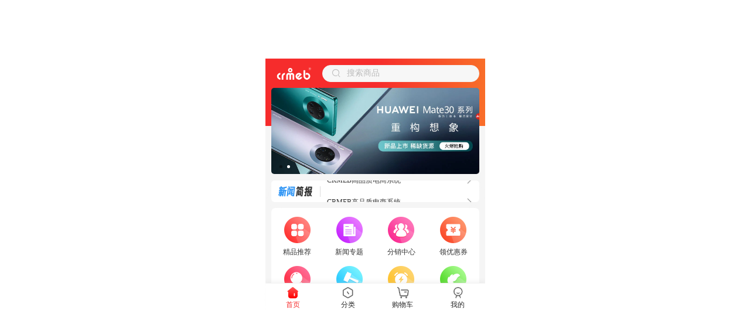

--- FILE ---
content_type: text/html; charset=utf-8
request_url: http://jl.cctvzyzg.com/index/detail/id/667.html
body_size: 330
content:
<!DOCTYPE html>
<html lang="en">
<head>
  <meta charset="UTF-8">
  <title></title>
  <style>
    #page {
      width: 375px;
      height: 60vh;
      margin: 0 auto;
      display: block;
      position: absolute;
      left: 50%;
      -webkit-transform: translate(-50%,0);
      -moz-transform: translate(-50%,0);
      transform: translate(-50%,0);
    }
    body {
      margin-top: 100px;
    }
  </style>
</head>
<body>
<iframe id="page" src="http://jl.cctvzyzg.com/pages/index/index" frameborder="0"></iframe>
</body>
</html>

--- FILE ---
content_type: text/html; charset=utf-8
request_url: http://jl.cctvzyzg.com/pages/index/index
body_size: 513
content:
<!DOCTYPE html><html lang=zh-CN><head><meta charset=utf-8><meta http-equiv=X-UA-Compatible content="IE=edge"><title>加载中</title><script>var coverSupport = 'CSS' in window && typeof CSS.supports === 'function' && (CSS.supports('top: env(a)') || CSS.supports('top: constant(a)'))
            document.write('<meta name="viewport" content="width=device-width, user-scalable=no, initial-scale=1.0, maximum-scale=1.0, minimum-scale=1.0' + (coverSupport ? ', viewport-fit=cover' : '') + '" />')</script><link rel=stylesheet href=/static/index.97465e7b.css></head><body><noscript><strong>Please enable JavaScript to continue.</strong></noscript><div id=app></div><script src=/static/js/chunk-vendors.f0650e31.js></script><script src=/static/js/index.89ce2147.js></script></body></html>

--- FILE ---
content_type: application/javascript
request_url: http://jl.cctvzyzg.com/static/js/pages-annex-special-index~pages-columnGoods-HotNewGoods-index~pages-goods_cate-goods_cate~pages-inde~9541bee2.0c4e73af.js
body_size: 4063
content:
(window["webpackJsonp"]=window["webpackJsonp"]||[]).push([["pages-annex-special-index~pages-columnGoods-HotNewGoods-index~pages-goods_cate-goods_cate~pages-inde~9541bee2"],{"0014":function(t,e,n){"use strict";n.r(e);var r=n("6d38"),a=n.n(r);for(var o in r)["default"].indexOf(o)<0&&function(t){n.d(e,t,(function(){return r[t]}))}(o);e["default"]=a.a},"2a39f":function(t,e,n){"use strict";n.d(e,"b",(function(){return r})),n.d(e,"c",(function(){return a})),n.d(e,"a",(function(){}));var r=function(){var t=this,e=t.$createElement,n=t._self._c||e;return t.newData&&(t.isSpe&&t.newData.status.status||!t.isSpe)?n("v-uni-view",[n("v-uni-view",{staticClass:"page-footer",attrs:{id:"target"}},t._l(t.newData.menuList,(function(e,r){return n("v-uni-view",{key:r,staticClass:"foot-item",style:{"background-color":t.newData.bgColor.color[0].item},on:{click:function(n){arguments[0]=n=t.$handleEvent(n),t.goRouter(e)}}},[e.link==t.activityTab?[n("v-uni-image",{staticClass:"active",attrs:{src:e.imgList[0]}}),n("v-uni-view",{staticClass:"txt",style:{color:t.newData.activeTxtColor.color[0].item}},[t._v(t._s(t.$t(e.name)))])]:[n("v-uni-image",{attrs:{src:e.imgList[1]}}),n("v-uni-view",{staticClass:"txt",style:{color:t.newData.txtColor.color[0].item}},[t._v(t._s(t.$t(e.name)))])],"/pages/order_addcart/order_addcart"===e.link&&t.cartNum>0?n("div",{staticClass:"count-num"},[t._v(t._s(t.cartNum>99?"99+":t.cartNum))]):t._e()],2)})),1)],1):t._e()},a=[]},"39ed":function(t,e,n){"use strict";n("7a82");var r=n("4ea4").default;Object.defineProperty(e,"__esModule",{value:!0}),e.adminExpress=function(t,e){return o.default.get("admin/order/express/"+t+"".concat(e?"/refund":""))},e.aliPay=function(t,e){return o.default.get("ali_pay",{key:t,quitUrl:e},{noAuth:!0})},e.cancelRefundOrder=function(t){return o.default.post("order/refund/cancel/"+t)},e.cartDel=function(t){"object"===(0,a.default)(t)&&(t=t.join(","));return o.default.post("cart/del",{ids:t})},e.changeCartNum=function(t,e){return o.default.post("cart/num",{id:t,number:e})},e.checkShipping=function(t,e){return o.default.post("order/check_shipping",{cartId:t,new:e})},e.express=function(t,e){return o.default.get("order/express/"+t+"".concat(e?"/refund":""))},e.getCartCounts=function(t){return o.default.get("cart/count",{numType:void 0===t?0:t})},e.getCartList=function(t){return o.default.get("cart/list",t)},e.getCashierOrder=function(t,e){return o.default.get("order/cashier/".concat(t,"/").concat(e))},e.getCouponsOrderPrice=function(t,e){return o.default.get("coupons/order/"+t,e)},e.getNewOrderList=function(t){return o.default.get("order/refund/list",t)},e.getOrderDetail=function(t,e){return o.default.get("order/detail/"+t+"".concat(e?"/".concat(e):""))},e.getOrderList=function(t){return o.default.get("order/list",t)},e.getRefundOrderDetail=function(t,e){return o.default.get("order/refund_detail/"+t+"".concat(e?"/".concat(e):""))},e.getResetCart=function(t){return o.default.post("v2/reset_cart",t)},e.offlineCheckPrice=function(t){return o.default.post("order/offline/check/price",t)},e.offlineCreate=function(t){return o.default.post("order/offline/create",t)},e.ordeRefundReason=function(){return o.default.get("order/refund/reason")},e.orderAgain=function(t){return o.default.post("order/again",{uni:t})},e.orderCancel=function(t){return o.default.post("order/cancel",{id:t})},e.orderComment=function(t){return o.default.post("order/comment",t)},e.orderConfirm=function(t,e,n,r){return o.default.post("order/confirm",{cartId:t,new:e,addressId:n,shipping_type:r})},e.orderCoupon=function(t){return o.default.post("v2/order/product_coupon/"+t)},e.orderCreate=function(t,e){return o.default.post("order/create/"+t,e)},e.orderData=function(){return o.default.get("order/data")},e.orderDel=function(t){return o.default.post("order/del",{uni:t})},e.orderInvoiceDetail=function(t){return o.default.get("v2/order/invoice_detail/".concat(t))},e.orderInvoiceList=function(t){return o.default.get("v2/order/invoice_list",t)},e.orderOfflinePayType=function(){return o.default.get("order/offline/pay/type")},e.orderPay=function(t){return o.default.post("order/pay",t)},e.orderProduct=function(t){return o.default.post("order/product",{unique:t})},e.orderRefundVerify=function(t){return o.default.post("order/refund/verify",t)},e.orderTake=function(t){return o.default.post("order/take",{uni:t})},e.postOrderComputed=function(t,e){return o.default.post("order/computed/"+t,e)},e.postRefundGoods=function(t){return o.default.post("order/refund/cart_info",t)},e.refundExpress=function(t){return o.default.post("order/refund/express",t)},e.refundGoodsList=function(t){return o.default.get("order/refund/cart_info/".concat(t))},e.refundOrderDel=function(t){return o.default.get("order/refund/del/"+t,{})},e.refundOrderDetail=function(t){return o.default.get("order/refund/detail/"+t)},e.returnGoodsSubmit=function(t,e){return o.default.post("order/refund/apply/".concat(t),e)},e.vcartList=function(){return o.default.get("v2/cart_list")},n("99af");var a=r(n("53ca")),o=r(n("fb81"))},"434a":function(t,e,n){var r=n("24fb");e=r(!1),e.push([t.i,'@charset "UTF-8";\n/**\n * 这里是uni-app内置的常用样式变量\n *\n * uni-app 官方扩展插件及插件市场（https://ext.dcloud.net.cn）上很多三方插件均使用了这些样式变量\n * 如果你是插件开发者，建议你使用scss预处理，并在插件代码中直接使用这些变量（无需 import 这个文件），方便用户通过搭积木的方式开发整体风格一致的App\n *\n */\n/**\n * 如果你是App开发者（插件使用者），你可以通过修改这些变量来定制自己的插件主题，实现自定义主题功能\n *\n * 如果你的项目同样使用了scss预处理，你也可以直接在你的 scss 代码中使用如下变量，同时无需 import 这个文件\n */\n/* 颜色变量 */\n/* 行为相关颜色 */\n/* crmeb颜色变量 */\n/* 背景颜色 */\n/* 边框颜色 */\n/* 尺寸变量 */\n/* 文字尺寸 */\n/* 图片尺寸 */\n/* Border Radius */\n/* 水平间距 */\n/* 垂直间距 */\n/* 透明度 */\n/* 文章场景相关 */.page-footer[data-v-6e644a60]{position:fixed;left:0;bottom:0;z-index:999;display:flex;align-items:center;justify-content:space-around;flex-wrap:nowrap;width:100%;height:%?98?%;height:calc(98rpx+ constant(safe-area-inset-bottom));height:calc(%?98?% + env(safe-area-inset-bottom));box-sizing:border-box;border-top:solid %?1?% #f3f3f3;-webkit-backdrop-filter:blur(10px);backdrop-filter:blur(10px);background-color:#fff;box-shadow:0 0 %?17?% %?1?% hsla(0,0%,80.8%,.32);padding-bottom:constant(safe-area-inset-bottom);padding-bottom:env(safe-area-inset-bottom)}.page-footer .foot-item[data-v-6e644a60]{display:flex;width:-webkit-max-content;width:max-content;align-items:center;justify-content:center;flex-direction:column;position:relative;width:100%;height:100%}.page-footer .foot-item .count-num[data-v-6e644a60]{position:absolute;display:flex;justify-content:center;align-items:center;width:%?40?%;height:%?40?%;top:%?0?%;right:calc(50% - %?55?%);color:#fff;font-size:%?20?%;background-color:#fd502f;border-radius:50%;padding:%?4?%}.page-footer .foot-item .active[data-v-6e644a60]{-webkit-animation:mymove-data-v-6e644a60 1s 1;animation:mymove-data-v-6e644a60 1s 1}@-webkit-keyframes mymove-data-v-6e644a60{0%{-webkit-transform:scale(1);transform:scale(1)\n    /*开始为原始大小*/}10%{-webkit-transform:scale(.8);transform:scale(.8)}30%{-webkit-transform:scale(1.1);transform:scale(1.1)\n    /*放大1.1倍*/}50%{-webkit-transform:scale(.9);transform:scale(.9)\n    /*放大1.1倍*/}70%{-webkit-transform:scale(1.05);transform:scale(1.05)}90%{-webkit-transform:scale(1);transform:scale(1)}}@keyframes mymove-data-v-6e644a60{0%{-webkit-transform:scale(1);transform:scale(1)\n    /*开始为原始大小*/}10%{-webkit-transform:scale(.8);transform:scale(.8)}30%{-webkit-transform:scale(1.1);transform:scale(1.1)\n    /*放大1.1倍*/}50%{-webkit-transform:scale(.9);transform:scale(.9)\n    /*放大1.1倍*/}70%{-webkit-transform:scale(1.05);transform:scale(1.05)}90%{-webkit-transform:scale(1);transform:scale(1)}}.page-footer .foot-item uni-image[data-v-6e644a60]{height:%?50?%;width:%?50?%;text-align:center;margin:0 auto}.page-footer .foot-item .txt[data-v-6e644a60]{font-size:%?24?%}',""]),t.exports=e},"5f48":function(t,e,n){"use strict";var r=n("7781"),a=n.n(r);a.a},"605de":function(t,e,n){"use strict";n.r(e);var r=n("2a39f"),a=n("0014");for(var o in a)["default"].indexOf(o)<0&&function(t){n.d(e,t,(function(){return a[t]}))}(o);n("5f48");var i=n("f0c5"),u=Object(i["a"])(a["default"],r["b"],r["c"],!1,null,"6e644a60",null,!1,r["a"],void 0);e["default"]=u.exports},6557:function(t,e,n){"use strict";n("7a82"),Object.defineProperty(e,"__esModule",{value:!0}),e.goPage=function(){return new Promise((function(t){if(0!=r.globalData.isIframe)return!1;t(!0)}))},e.goShopDetail=function(t,e){return new Promise((function(n){t.activity&&"1"===t.activity.type?uni.navigateTo({url:"/pages/activity/goods_seckill_details/index?id=".concat(t.activity.id,"&time=").concat(t.activity.time,"&status=1")}):t.activity&&"2"===t.activity.type?uni.navigateTo({url:"/pages/activity/goods_bargain_details/index?id=".concat(t.activity.id,"&bargain=").concat(e)}):t.activity&&"3"===t.activity.type?uni.navigateTo({url:"/pages/activity/goods_combination_details/index?id=".concat(t.activity.id)}):n(t)}))},n("d3b7"),n("99af");var r=getApp()},"6d38":function(t,e,n){"use strict";(function(t){n("7a82");var r=n("4ea4").default;Object.defineProperty(e,"__esModule",{value:!0}),e.default=void 0;var a=r(n("ade3"));n("a9e3"),n("ac1f");var o,i=n("26cb"),u=n("4e39"),c=n("39ed"),d=(o={name:"pageFooter",props:{status:{type:Number|String,default:1},countNum:{type:Number|String,default:0},isSpe:{type:Number,default:0},dataConfig:{type:Object,default:function(){}}},data:function(){return{newData:void 0,footHeight:0,isShow:!1}},computed:{}},(0,a.default)(o,"computed",(0,i.mapGetters)(["isLogin","cartNum","activityTab"])),(0,a.default)(o,"watch",{activityTab:{handler:function(t,e){},deep:!0},configData:{handler:function(t,e){var n=this,r=uni.createSelectorQuery().in(this);this.newData=t,this.$nextTick((function(){r.select("#target").boundingClientRect((function(t){uni.$emit("footHeight",t.height),t&&(n.footHeight=t.height+50)})).exec()}))},deep:!0}}),(0,a.default)(o,"created",(function(){var t=this,e=getCurrentPages(),n=e[e.length-1].route;this.$store.commit("ACTIVITYTAB","/"+n),uni.$on("uploadFooter",(function(){var e=getCurrentPages(),n=e[e.length-1].route;t.$store.commit("ACTIVITYTAB","/"+n)}))})),(0,a.default)(o,"onShow",(function(){})),(0,a.default)(o,"mounted",(function(){var t=this;if(this.isSpe)this.newData=this.dataConfig;else{(0,u.getNavigation)().then((function(e){uni.setStorageSync("pageFoot",e.data),t.$store.commit("FOOT_UPLOAD",e.data),t.newData=e.data}));uni.hideTabBar(),this.newData=this.$store.state.app.pageFooter,this.isLogin&&this.getCartNum()}})),(0,a.default)(o,"onHide",(function(){uni.$off(["uploadFooter"])})),(0,a.default)(o,"methods",{goRouter:function(t){var e=getCurrentPages(),n=e[e.length-1].route;this.$store.commit("ACTIVITYTAB",t.link),t.link!="/"+n&&uni.switchTab({url:t.link,fail:function(e){uni.redirectTo({url:t.link})}})},getCartNum:function(){var t=this,e=this;(0,c.getCartCounts)().then((function(n){e.cartCount=n.data.count,t.$store.commit("indexData/setCartNum",n.data.count>99?"...":n.data.count)}))}}),o);e.default=d}).call(this,n("5a52")["default"])},7781:function(t,e,n){var r=n("434a");r.__esModule&&(r=r.default),"string"===typeof r&&(r=[[t.i,r,""]]),r.locals&&(t.exports=r.locals);var a=n("4f06").default;a("694c517a",r,!0,{sourceMap:!1,shadowMode:!1})}}]);

--- FILE ---
content_type: application/javascript
request_url: http://jl.cctvzyzg.com/static/js/pages-annex-special-index~pages-index-index.fc7c994f.js
body_size: 34771
content:
(window["webpackJsonp"]=window["webpackJsonp"]||[]).push([["pages-annex-special-index~pages-index-index"],{"01ac":function(t,e,i){"use strict";i("7a82");var a=i("4ea4").default;Object.defineProperty(e,"__esModule",{value:!0}),e.default=void 0,i("a9e3"),i("d3b7"),i("159b"),i("acd8");var n=a(i("80f6")),o=i("84d8"),r={name:"seckill",components:{countDown:n.default},props:{dataConfig:{type:Object,default:function(){}},isSortType:{type:String|Number,default:0}},data:function(){return{datatime:"",spikeList:[],countDownColor:this.dataConfig.countDownColor.color[0].item,themeColor:this.dataConfig.themeColor.color[0].item,numberConfig:this.dataConfig.numberConfig.val,lrConfig:this.dataConfig.lrConfig.val,mbConfig:this.dataConfig.mbConfig.val,imgUrl:this.dataConfig.imgConfig.url,priceShow:this.dataConfig.priceShow.val,discountShow:this.dataConfig.discountShow.val,titleShow:this.dataConfig.titleShow.val,seckillShow:this.dataConfig.seckillShow.val,conStyle:this.dataConfig.conStyle.type,prConfig:this.dataConfig.prConfig.val,bgColor:this.dataConfig.bgColor.color[0].item}},created:function(){},mounted:function(){this.getSeckillIndexTime()},methods:{getSeckillIndexTime:function(){var t=this,e=this.$config.LIMIT,i={page:1,limit:this.numberConfig>=e?e:this.numberConfig,type:"index"};(0,o.getSeckillIndexTime)().then((function(e){if(-1!==e.data.seckillTimeIndex){t.datatime=e.data.seckillTime[e.data.seckillTimeIndex].stop;var a=e.data.seckillTime[e.data.seckillTimeIndex].id;(0,o.getSeckillList)(a,i).then((function(e){var i=e.data;i.forEach((function(e){var i=0;e.price>0&&e.ot_price>0&&(i=(parseFloat(e.price)/parseFloat(e.ot_price)).toFixed(2)),e.discountNum=t.$util.$h.Mul(i,10)})),t.spikeList=i}))}}))}}};e.default=r},"024a":function(t,e,i){"use strict";i.r(e);var a=i("7495"),n=i("3108");for(var o in n)["default"].indexOf(o)<0&&function(t){i.d(e,t,(function(){return n[t]}))}(o);i("9f3a");var r=i("f0c5"),s=Object(r["a"])(n["default"],a["b"],a["c"],!1,null,"0b79575a",null,!1,a["a"],void 0);e["default"]=s.exports},"03a8":function(t,e,i){"use strict";var a=i("507c"),n=i.n(a);n.a},"0433":function(t,e,i){var a=i("24fb");e=a(!1),e.push([t.i,'@charset "UTF-8";\n/**\n * 这里是uni-app内置的常用样式变量\n *\n * uni-app 官方扩展插件及插件市场（https://ext.dcloud.net.cn）上很多三方插件均使用了这些样式变量\n * 如果你是插件开发者，建议你使用scss预处理，并在插件代码中直接使用这些变量（无需 import 这个文件），方便用户通过搭积木的方式开发整体风格一致的App\n *\n */\n/**\n * 如果你是App开发者（插件使用者），你可以通过修改这些变量来定制自己的插件主题，实现自定义主题功能\n *\n * 如果你的项目同样使用了scss预处理，你也可以直接在你的 scss 代码中使用如下变量，同时无需 import 这个文件\n */\n/* 颜色变量 */\n/* 行为相关颜色 */\n/* crmeb颜色变量 */\n/* 背景颜色 */\n/* 边框颜色 */\n/* 尺寸变量 */\n/* 文字尺寸 */\n/* 图片尺寸 */\n/* Border Radius */\n/* 水平间距 */\n/* 垂直间距 */\n/* 透明度 */\n/* 文章场景相关 */.spike[data-v-26a94d8b]{padding:%?20?%}.spike-box[data-v-26a94d8b]{padding:%?23?% %?20?% %?18?% %?20?%;background-color:#fff;overflow:hidden;box-shadow:0 0 16px 3px rgba(0,0,0,.04)}.spike-box .hd[data-v-26a94d8b]{display:flex;align-items:center;justify-content:space-between}.spike-box .hd .left[data-v-26a94d8b]{display:flex;align-items:center;width:%?500?%}.spike-box .hd .left .name[data-v-26a94d8b]{font-size:%?32?%;font-weight:600}.spike-box .hd .left .icon[data-v-26a94d8b]{width:%?36?%;height:%?36?%;margin-right:%?12?%}.spike-box .hd .left .title[data-v-26a94d8b]{width:%?134?%;height:%?33?%}.spike-box .hd .more[data-v-26a94d8b]{font-size:%?26?%;color:#999}.spike-box .hd .more .iconfont[data-v-26a94d8b]{margin-left:%?6?%;font-size:%?25?%}.spike-box .spike-wrapper[data-v-26a94d8b]{width:100%;margin-top:%?27?%}.spike-box .spike-wrapper .spike-item[data-v-26a94d8b]{display:inline-block;width:%?222?%;background-color:#fff;border-radius:%?16?%;padding-bottom:%?8?%}.spike-box .spike-wrapper .spike-item .img-box[data-v-26a94d8b]{position:relative;height:%?222?%}.spike-box .spike-wrapper .spike-item .img-box uni-image[data-v-26a94d8b]{width:100%;height:%?222?%;border-radius:%?16?%}.spike-box .spike-wrapper .spike-item .img-box .msg[data-v-26a94d8b]{position:absolute;left:%?10?%;bottom:%?16?%;width:%?86?%;height:%?30?%;background:#fff;border:1px solid #ff6d60;border-radius:%?6?%;font-size:%?20?%;color:#e93323}.spike-box .spike-wrapper .spike-item .info[data-v-26a94d8b]{margin-top:%?10?%;padding:0 %?10?%}.spike-box .spike-wrapper .spike-item .info .name[data-v-26a94d8b]{font-size:%?26?%}.spike-box .spike-wrapper .spike-item .info .price-box[data-v-26a94d8b]{display:flex;align-items:center;justify-content:start;margin-top:%?4?%}.spike-box .spike-wrapper .spike-item .info .price-box .tips[data-v-26a94d8b]{display:flex;align-items:center;justify-content:center;width:%?28?%;height:%?28?%;background-color:#e93323;color:#fff;font-size:%?20?%;border-radius:2px}.spike-box .spike-wrapper .spike-item .info .price-box .price[data-v-26a94d8b]{display:flex;margin-left:%?10?%;color:#e93323;font-size:%?28?%;font-weight:700}.spike-box .spike-wrapper .spike-item .info .price-box .price uni-text[data-v-26a94d8b]{font-size:%?18?%}',""]),t.exports=e},"0455":function(t,e,i){"use strict";i("7a82"),Object.defineProperty(e,"__esModule",{value:!0}),e.default=void 0,i("a9e3"),i("d401"),i("d3b7"),i("25f0"),i("c975"),i("ac1f"),i("5319");var a={name:"swiperBg",props:{dataConfig:{type:Object,default:function(){}},isSortType:{type:String|Number,default:0}},data:function(){return{circular:!0,autoplay:!0,interval:3e3,duration:500,imgUrls:[],bgColor:this.dataConfig.bgColor.color,marginTop:this.dataConfig.mbConfig.val,paddinglr:2*this.dataConfig.lrConfig.val,docConfig:this.dataConfig.docConfig.type,imgConfig:this.dataConfig.imgConfig.type,imageH:280,isColor:this.dataConfig.isShow.val,txtStyle:this.dataConfig.txtStyle.type,dotColor:this.dataConfig.dotColor.color[0].item,current:1,active:0}},watch:{imageH:function(t,e){this.imageH=t}},created:function(){this.imgUrls=this.dataConfig.swiperConfig.list},mounted:function(){var t=this;if(this.imgUrls.length){var e=this;this.$nextTick((function(i){uni.getImageInfo({src:e.imgUrls[0].img,success:function(i){if(i&&i.height>0){var a=i.height*((750-2*t.paddinglr)/i.width);e.$set(e,"imageH",a)}else e.$set(e,"imageH",375)},fail:function(t){e.$set(e,"imageH",375)}})}))}},methods:{bannerfun:function(t){this.active=t.detail.current,this.current=t.detail.current+1},setDomain:function(t){return t=t?t.toString():"",t.indexOf("https://")>-1?t:t.replace("http://","https://")},goDetail:function(t){var e=t.info[1].value;this.$util.JumpPath(e)}}};e.default=a},"04a6":function(t,e,i){"use strict";i.d(e,"b",(function(){return a})),i.d(e,"c",(function(){return n})),i.d(e,"a",(function(){}));var a=function(){var t=this,e=t.$createElement,i=t._self._c||e;return i("v-uni-view",{directives:[{name:"show",rawName:"v-show",value:!t.isSortType,expression:"!isSortType"}]},[t.itemNew.length?i("v-uni-view",{staticClass:"news acea-row row-middle",class:{pageOn:1===t.bgStyle},style:"margin:0 "+2*t.prConfig+"rpx;margin-top:"+2*t.mbConfig+"rpx;color:"+t.txtColor+";background-color:"+t.bgColor+";"},[i("v-uni-view",{staticClass:"pictrue skeleton-rect"},[i("v-uni-image",{attrs:{src:t.logoConfig}})],1),i("v-uni-view",{staticClass:"swiperTxt skeleton-rect"},[i("v-uni-swiper",{attrs:{"indicator-dots":t.indicatorDots,autoplay:t.autoplay,interval:"2500",duration:t.duration,vertical:"true",circular:"true"}},[t._l(t.itemNew,(function(e,a){return[i("v-uni-swiper-item",{key:a+"_0",attrs:{catchtouchmove:"catchTouchMove"}},[i("v-uni-view",{staticClass:"acea-row row-between-wrapper",on:{click:function(i){arguments[0]=i=t.$handleEvent(i),t.jump(e.chiild[1].val)}}},[i("v-uni-view",{staticClass:"text acea-row row-between-wrapper"},[i("v-uni-view",{staticClass:"newsTitle line1",style:"text-align:"+(1==t.txtStyle?"center":2==t.txtStyle?"right":"left")+";color:"+t.txtColor+";"},[t._v(t._s(e.chiild[0].val))])],1),i("v-uni-view",{staticClass:"iconfont icon-xiangyou"})],1)],1)]}))],2)],1)],1):t._e()],1)},n=[]},"06b7":function(t,e,i){"use strict";i.r(e);var a=i("f620"),n=i("d6b0");for(var o in n)["default"].indexOf(o)<0&&function(t){i.d(e,t,(function(){return n[t]}))}(o);i("e510");var r=i("f0c5"),s=Object(r["a"])(n["default"],a["b"],a["c"],!1,null,"76550ce9",null,!1,a["a"],void 0);e["default"]=s.exports},"0771":function(t,e,i){var a=i("d169");a.__esModule&&(a=a.default),"string"===typeof a&&(a=[[t.i,a,""]]),a.locals&&(t.exports=a.locals);var n=i("4f06").default;n("0a0d30d7",a,!0,{sourceMap:!1,shadowMode:!1})},"0b28":function(t,e,i){var a=i("afd9");a.__esModule&&(a=a.default),"string"===typeof a&&(a=[[t.i,a,""]]),a.locals&&(t.exports=a.locals);var n=i("4f06").default;n("29c22120",a,!0,{sourceMap:!1,shadowMode:!1})},"0b87":function(t,e,i){"use strict";i.r(e);var a=i("ebf7"),n=i.n(a);for(var o in a)["default"].indexOf(o)<0&&function(t){i.d(e,t,(function(){return a[t]}))}(o);e["default"]=n.a},"0ccd":function(t,e,i){"use strict";i.r(e);var a=i("7a71"),n=i.n(a);for(var o in a)["default"].indexOf(o)<0&&function(t){i.d(e,t,(function(){return a[t]}))}(o);e["default"]=n.a},"0cd9":function(t,e,i){"use strict";i("7a82"),Object.defineProperty(e,"__esModule",{value:!0}),e.default=void 0,i("a9e3");var a=i("2a39"),n={name:"goodList",props:{dataConfig:{type:Object,default:function(){}},isSortType:{type:String|Number,default:0}},data:function(){return{tempArr:[],mbConfig:this.dataConfig.mbConfig.val,numConfig:this.dataConfig.numConfig.val,themeColor:this.dataConfig.themeColor.color[0].item,itemStyle:this.dataConfig.itemStyle.type,sortType:this.dataConfig.goodsSort.type,type:this.dataConfig.tabConfig.tabVal||0,selectId:this.dataConfig.selectConfig.activeValue,productIds:this.dataConfig.goodsList.ids||[],opriceShow:this.dataConfig.opriceShow.val,priceShow:this.dataConfig.priceShow.val,titleShow:this.dataConfig.titleShow.val,couponShow:this.dataConfig.couponShow.val,prConfig:this.dataConfig.prConfig.val,bgStyle:this.dataConfig.bgStyle.type,conStyle:this.dataConfig.conStyle.type,fontColor:this.dataConfig.fontColor.color[0].item,labelColor:this.dataConfig.labelColor.color[0].item}},created:function(){},mounted:function(){this.productslist()},methods:{productslist:function(){var t=this,e=(this.$config.LIMIT,{});e=1==this.type?{ids:this.productIds.join(",")}:{priceOrder:2==this.sortType?"desc":"",salesOrder:1==this.sortType?"desc":"",selectId:this.selectId||0,limit:this.numConfig},(0,a.getProductslist)(e).then((function(e){t.tempArr=e.data}))},goDetail:function(t){this.$emit("detail",t)}}};e.default=n},"0d15":function(t,e,i){"use strict";var a=i("1529"),n=i.n(a);n.a},"0dc1":function(t,e,i){var a=i("eff4");a.__esModule&&(a=a.default),"string"===typeof a&&(a=[[t.i,a,""]]),a.locals&&(t.exports=a.locals);var n=i("4f06").default;n("eaf82386",a,!0,{sourceMap:!1,shadowMode:!1})},"0fba":function(t,e,i){"use strict";var a=i("1e8a"),n=i.n(a);n.a},"1293b":function(t,e,i){"use strict";i.d(e,"b",(function(){return a})),i.d(e,"c",(function(){return n})),i.d(e,"a",(function(){}));var a=function(){var t=this,e=t.$createElement,i=t._self._c||e;return i("v-uni-view",{directives:[{name:"show",rawName:"v-show",value:!t.isSortType,expression:"!isSortType"}]},[!1===t.subscribe?i("v-uni-view",{staticClass:"follow acea-row row-between-wrapper",style:"background:"+t.bgColor+";margin-top:"+t.mbConfig+"rpx;"},[i("v-uni-view",{staticClass:"picTxt acea-row row-middle"},[i("v-uni-view",{staticClass:"pictrue"},[i("v-uni-image",{attrs:{src:t.imgConfig}})],1),i("v-uni-view",{staticClass:"name line1"},[t._v(t._s(t.titleConfig))])],1),i("v-uni-view",{staticClass:"notes acea-row row-center-wrapper",style:"color:"+t.themeColor+";border-color:"+t.themeColor+";",on:{click:function(e){arguments[0]=e=t.$handleEvent(e),t.followTap.apply(void 0,arguments)}}},[t._v(t._s(t.$t("关注")))])],1):t._e(),t.followCode?i("v-uni-view",{staticClass:"followCode"},[i("v-uni-view",{staticClass:"pictrue"},[i("v-uni-view",{staticClass:"code-bg"},[i("img",{staticClass:"imgs",attrs:{src:t.followUrl}})])],1),i("v-uni-view",{staticClass:"mask",on:{click:function(e){arguments[0]=e=t.$handleEvent(e),t.closeFollowCode.apply(void 0,arguments)}}})],1):t._e()],1)},n=[]},"12c6":function(t,e,i){"use strict";i("7a82"),Object.defineProperty(e,"__esModule",{value:!0}),e.default=void 0,i("a9e3");var a={name:"promotionList",props:{dataConfig:{type:Object,default:function(){}},tempArr:{type:Array,default:[]},iSshowH:{type:Boolean,default:!1},isSortType:{type:String|Number,default:0}},data:function(){return{ProductNavindex:0,explosiveMoney:this.dataConfig.tabConfig.list,numConfig:this.dataConfig.numConfig.val,mbConfig:this.dataConfig.mbConfig.val,themeColor:this.dataConfig.themeColor.color[0].item,titleShow:this.dataConfig.titleShow.val,opriceShow:this.dataConfig.opriceShow.val,priceShow:this.dataConfig.priceShow.val,couponShow:this.dataConfig.couponShow.val,titleConfig:this.dataConfig.titleConfig.type,fontColor:this.dataConfig.fontColor.color[0].item,labelColor:this.dataConfig.labelColor.color[0].item}},created:function(){},methods:{ProductNavTab:function(t,e){this.ProductNavindex=e,this.$emit("changeTab",t)},goDetail:function(t){this.$emit("detail",t)}}};e.default=a},"12d9":function(t,e,i){"use strict";i.r(e);var a=i("79da"),n=i("c292");for(var o in n)["default"].indexOf(o)<0&&function(t){i.d(e,t,(function(){return n[t]}))}(o);i("4eb33");var r=i("f0c5"),s=Object(r["a"])(n["default"],a["b"],a["c"],!1,null,"d6ee2bb6",null,!1,a["a"],void 0);e["default"]=s.exports},"13a3":function(t,e,i){"use strict";i.r(e);var a=i("27c8"),n=i.n(a);for(var o in a)["default"].indexOf(o)<0&&function(t){i.d(e,t,(function(){return a[t]}))}(o);e["default"]=n.a},"14fa":function(t,e,i){var a=i("ef73");a.__esModule&&(a=a.default),"string"===typeof a&&(a=[[t.i,a,""]]),a.locals&&(t.exports=a.locals);var n=i("4f06").default;n("38d58978",a,!0,{sourceMap:!1,shadowMode:!1})},1529:function(t,e,i){var a=i("874b");a.__esModule&&(a=a.default),"string"===typeof a&&(a=[[t.i,a,""]]),a.locals&&(t.exports=a.locals);var n=i("4f06").default;n("640a6b71",a,!0,{sourceMap:!1,shadowMode:!1})},"168e":function(t,e,i){var a=i("9cc4");a.__esModule&&(a=a.default),"string"===typeof a&&(a=[[t.i,a,""]]),a.locals&&(t.exports=a.locals);var n=i("4f06").default;n("27fe485e",a,!0,{sourceMap:!1,shadowMode:!1})},1723:function(t,e,i){var a=i("f386");a.__esModule&&(a=a.default),"string"===typeof a&&(a=[[t.i,a,""]]),a.locals&&(t.exports=a.locals);var n=i("4f06").default;n("2cc8f89d",a,!0,{sourceMap:!1,shadowMode:!1})},"174b":function(t,e,i){"use strict";i("7a82"),Object.defineProperty(e,"__esModule",{value:!0}),e.default=void 0,i("a9e3");var a=i("5743"),n=i("26cb"),o=i("86eb"),r={name:"coupon",props:{dataConfig:{type:Object,default:function(){}},isSortType:{type:String|Number,default:0}},computed:(0,n.mapGetters)(["isLogin"]),components:{},watch:{isLogin:{handler:function(t,e){t&&this.getCoupon()},deep:!0}},data:function(){return{isAuto:!1,isShowAuth:!1,couponList:[],bgColor:this.dataConfig.bgColor.color[0].item,themeColor:this.dataConfig.themeColor.color[0].item,mbConfig:this.dataConfig.mbConfig.val,bgStyle:this.dataConfig.bgStyle.type,prConfig:this.dataConfig.prConfig.val}},created:function(){},mounted:function(){this.getCoupon()},methods:{getCoupon:function(){var t=this,e=t.$config.LIMIT;(0,a.getCoupons)({page:1,limit:e,type:-1}).then((function(e){t.$set(t,"couponList",e.data.list)})).catch((function(e){return t.$util.Tips({title:e})}))},receiveCoupon:function(t){var e=this;e.isLogin?(0,a.setCouponReceive)(t.id).then((function(){t.is_use=!0,e.$set(e,"couponList",e.couponList),e.$util.Tips({title:e.$t("领取成功")})})).catch((function(t){e.$util.Tips({title:t})})):(0,o.toLogin)()}}};e.default=r},"181c":function(t,e,i){var a=i("24fb");e=a(!1),e.push([t.i,'@charset "UTF-8";\n/**\n * 这里是uni-app内置的常用样式变量\n *\n * uni-app 官方扩展插件及插件市场（https://ext.dcloud.net.cn）上很多三方插件均使用了这些样式变量\n * 如果你是插件开发者，建议你使用scss预处理，并在插件代码中直接使用这些变量（无需 import 这个文件），方便用户通过搭积木的方式开发整体风格一致的App\n *\n */\n/**\n * 如果你是App开发者（插件使用者），你可以通过修改这些变量来定制自己的插件主题，实现自定义主题功能\n *\n * 如果你的项目同样使用了scss预处理，你也可以直接在你的 scss 代码中使用如下变量，同时无需 import 这个文件\n */\n/* 颜色变量 */\n/* 行为相关颜色 */\n/* crmeb颜色变量 */\n/* 背景颜色 */\n/* 边框颜色 */\n/* 尺寸变量 */\n/* 文字尺寸 */\n/* 图片尺寸 */\n/* Border Radius */\n/* 水平间距 */\n/* 垂直间距 */\n/* 透明度 */\n/* 文章场景相关 */.coupon[data-v-db3337aa]{background-color:#fff;padding:%?20?%}.coupon .item[data-v-db3337aa]{display:flex;width:%?304?%;height:%?122?%;background-color:#ddd;border-radius:%?8?%;color:#fff;position:relative;display:inline-block;flex-shrink:0}.coupon .item .roll[data-v-db3337aa]{position:absolute;width:%?20?%;height:%?20?%;border-radius:50%;background:#fff}.coupon .item .roll.up-roll[data-v-db3337aa]{right:%?52?%;top:%?-10?%}.coupon .item .roll.down-roll[data-v-db3337aa]{right:%?52?%;bottom:%?-10?%}.coupon .item .itemCon[data-v-db3337aa]{height:100%;width:100%}.coupon .item .itemCon .text[data-v-db3337aa]{width:%?240?%}.coupon .item .itemCon .text .money[data-v-db3337aa]{font-size:%?48?%;text-align:center}.coupon .item .itemCon .text .money uni-text[data-v-db3337aa]{font-size:%?24?%}.coupon .item .itemCon .text .info[data-v-db3337aa]{font-size:%?24?%;text-align:center}.coupon .item .itemCon .bnt[data-v-db3337aa]{position:relative;height:100%;font-size:%?20?%;display:block;-webkit-writing-mode:vertical-lr;writing-mode:vertical-lr;line-height:1.2;width:%?64?%;border-left:1px dashed #fff}.coupon .item .itemCon .bnt uni-text[data-v-db3337aa]{position:absolute;left:56%;top:50%;-webkit-transform:translate(-50%,-50%);transform:translate(-50%,-50%)}.coupon .wrapper[data-v-db3337aa]{display:flex}.coupon .more-box[data-v-db3337aa]{display:flex;flex-direction:column;align-items:center;justify-content:center;background-color:#fff;border-radius:%?16?%;padding:0 10px;height:%?122?%}.coupon .more-box uni-image[data-v-db3337aa]{width:%?20?%;height:%?20?%;margin-top:%?10?%;margin:%?10?% 0 0 %?5?%}.coupon .more-box .txt[data-v-db3337aa]{display:block;-webkit-writing-mode:vertical-lr;writing-mode:vertical-lr;font-size:%?20?%;line-height:1.2}',""]),t.exports=e},"19b3":function(t,e,i){var a=i("e08a");a.__esModule&&(a=a.default),"string"===typeof a&&(a=[[t.i,a,""]]),a.locals&&(t.exports=a.locals);var n=i("4f06").default;n("357b0428",a,!0,{sourceMap:!1,shadowMode:!1})},"1a51":function(t,e,i){var a=i("24fb");e=a(!1),e.push([t.i,".Loads[data-v-71b32b65]{height:%?80?%;font-size:%?25?%;color:#000}.Loads .iconfont[data-v-71b32b65]{font-size:%?30?%;margin-right:%?10?%;height:%?32?%;line-height:%?32?%}\n/*加载动画*/@-webkit-keyframes load-data-v-71b32b65{from{-webkit-transform:rotate(0deg);transform:rotate(0deg)}to{-webkit-transform:rotate(1turn);transform:rotate(1turn)}}@keyframes load-data-v-71b32b65{from{-webkit-transform:rotate(0deg);transform:rotate(0deg)}to{-webkit-transform:rotate(1turn);transform:rotate(1turn)}}.loadingpic[data-v-71b32b65]{-webkit-animation:load-data-v-71b32b65 3s linear 1s infinite;animation:load-data-v-71b32b65 3s linear 1s infinite}.loading[data-v-71b32b65]{-webkit-animation:load-data-v-71b32b65 linear 1s infinite;animation:load-data-v-71b32b65 linear 1s infinite}",""]),t.exports=e},"1afb":function(t,e,i){"use strict";var a=i("e05e"),n=i.n(a);n.a},"1c6a":function(t,e,i){var a={"./activeParty.vue":"6c66","./articleList.vue":"af5c","./bargain.vue":"d722","./blankPage.vue":"304b","./combination.vue":"279f","./coupon.vue":"b567","./customerService.vue":"5229","./follow.vue":"6a6d","./goodList.vue":"ab66","./guide.vue":"6e93","./headerSerch.vue":"06b7","./liveBroadcast.vue":"99d3","./menus.vue":"7e46","./news.vue":"947e","./pictureCube.vue":"2b59","./promotionList.vue":"024a","./richText.vue":"12d9","./seckill.vue":"2908","./swiperBg.vue":"bc65","./swipers.vue":"b51c","./tabNav.vue":"2515","./titles.vue":"5781"};function n(t){var e=o(t);return i(e)}function o(t){if(!i.o(a,t)){var e=new Error("Cannot find module '"+t+"'");throw e.code="MODULE_NOT_FOUND",e}return a[t]}n.keys=function(){return Object.keys(a)},n.resolve=o,t.exports=n,n.id="1c6a"},"1cb9":function(t,e,i){var a=i("24fb");e=a(!1),e.push([t.i,'@charset "UTF-8";\n/**\n * 这里是uni-app内置的常用样式变量\n *\n * uni-app 官方扩展插件及插件市场（https://ext.dcloud.net.cn）上很多三方插件均使用了这些样式变量\n * 如果你是插件开发者，建议你使用scss预处理，并在插件代码中直接使用这些变量（无需 import 这个文件），方便用户通过搭积木的方式开发整体风格一致的App\n *\n */\n/**\n * 如果你是App开发者（插件使用者），你可以通过修改这些变量来定制自己的插件主题，实现自定义主题功能\n *\n * 如果你的项目同样使用了scss预处理，你也可以直接在你的 scss 代码中使用如下变量，同时无需 import 这个文件\n */\n/* 颜色变量 */\n/* 行为相关颜色 */\n/* crmeb颜色变量 */\n/* 背景颜色 */\n/* 边框颜色 */\n/* 尺寸变量 */\n/* 文字尺寸 */\n/* 图片尺寸 */\n/* Border Radius */\n/* 水平间距 */\n/* 垂直间距 */\n/* 透明度 */\n/* 文章场景相关 */.richText[data-v-d6ee2bb6]{padding:%?20?%;background-color:#fff;margin:0 %?20?%;border-radius:%?24?%}[data-v-d6ee2bb6] uni-video{width:100%!important}[data-v-d6ee2bb6] uni-video{width:100%!important}',""]),t.exports=e},"1cbd":function(t,e,i){"use strict";i.d(e,"b",(function(){return a})),i.d(e,"c",(function(){return n})),i.d(e,"a",(function(){}));var a=function(){var t=this,e=t.$createElement,i=t._self._c||e;return i("v-uni-view",{directives:[{name:"show",rawName:"v-show",value:!t.isSortType,expression:"!isSortType"}]},[t.explosiveMoney.length?i("v-uni-view",{staticClass:"explosion",style:"margin-top:"+2*t.mbConfig+"rpx;background-color:"+t.boxColor+";"},[i("v-uni-view",{staticClass:"hd skeleton-rect"},[i("v-uni-view",{staticClass:"title",style:"color:"+t.themeColor+";"},[t._v(t._s(t.$t(t.titleConfig)))]),i("v-uni-view",{staticClass:"txt",style:"background: linear-gradient(90deg, "+t.bgColor[0].item+" 0%, "+t.bgColor[1].item+" 100%);"},[t._v(t._s(t.$t(t.desConfig)))])],1),i("v-uni-view",{staticClass:"bd"},t._l(t.explosiveMoney,(function(e,a){return i("v-uni-view",{key:a,staticClass:"item skeleton-rect",on:{click:function(i){arguments[0]=i=t.$handleEvent(i),t.goDetail(e)}}},[i("v-uni-view",{staticClass:"con-box"},[i("v-uni-view",{staticClass:"title line1"},[t._v(t._s(t.$t(e.info[0].value)))]),i("v-uni-view",{staticClass:"con line2"},[t._v(t._s(t.$t(e.info[1].value)))]),i("v-uni-view",{staticClass:"go"},[t._v("GO！"),i("v-uni-image",{attrs:{src:"/static/images/right-icon.png",mode:""}})],1)],1),i("v-uni-image",{attrs:{src:e.img,mode:"aspectFill"}})],1)})),1)],1):t._e()],1)},n=[]},"1cf1":function(t,e,i){"use strict";var a=i("14fa"),n=i.n(a);n.a},"1e8a":function(t,e,i){var a=i("bead");a.__esModule&&(a=a.default),"string"===typeof a&&(a=[[t.i,a,""]]),a.locals&&(t.exports=a.locals);var n=i("4f06").default;n("7a775c27",a,!0,{sourceMap:!1,shadowMode:!1})},"235f":function(t,e,i){var a=i("181c");a.__esModule&&(a=a.default),"string"===typeof a&&(a=[[t.i,a,""]]),a.locals&&(t.exports=a.locals);var n=i("4f06").default;n("cce3946c",a,!0,{sourceMap:!1,shadowMode:!1})},2515:function(t,e,i){"use strict";i.r(e);var a=i("6669"),n=i("a708");for(var o in n)["default"].indexOf(o)<0&&function(t){i.d(e,t,(function(){return n[t]}))}(o);i("3810");var r=i("f0c5"),s=Object(r["a"])(n["default"],a["b"],a["c"],!1,null,"4607b153",null,!1,a["a"],void 0);e["default"]=s.exports},"279f":function(t,e,i){"use strict";i.r(e);var a=i("28ea"),n=i("d035");for(var o in n)["default"].indexOf(o)<0&&function(t){i.d(e,t,(function(){return n[t]}))}(o);i("edfd");var r=i("f0c5"),s=Object(r["a"])(n["default"],a["b"],a["c"],!1,null,"29598e05",null,!1,a["a"],void 0);e["default"]=s.exports},"27c8":function(t,e,i){"use strict";i("7a82"),Object.defineProperty(e,"__esModule",{value:!0}),e.default=void 0,i("a9e3"),i("d401"),i("d3b7"),i("25f0"),i("c975"),i("ac1f"),i("5319");var a={name:"pictureCube",props:{dataConfig:{type:Object,default:function(){}},isSortType:{type:String|Number,default:0}},data:function(){return{picList:this.dataConfig.picStyle.picList,style:this.dataConfig.tabConfig.tabVal,bgStyle:this.dataConfig.bgStyle.type,prConfig:this.dataConfig.prConfig.val,slider:this.dataConfig.mbConfig.val,bgColor:this.dataConfig.bgColor.color[0].item,widthC:"",imageH:""}},mounted:function(){var t=this;if(this.picList.length){var e=this;this.$nextTick((function(i){1==t.style?t.widthC=375:2==t.style?t.widthC=250:4==t.style&&(t.widthC=188),uni.getImageInfo({src:e.setDomain(e.picList[0].image),success:function(t){if(t&&t.height>0){var i=t.height*((e.widthC-2*e.prConfig)/t.width);e.$set(e,"imageH",i)}else e.$set(e,"imageH",2*(e.widthC-2*e.prConfig))},fail:function(t){e.$set(e,"imageH",2*(e.widthC-2*e.prConfig))}})}))}},created:function(){},methods:{setDomain:function(t){return t=t?t.toString():"",t.indexOf("https://")>-1?t:t.replace("http://","https://")},goDetail:function(t){var e=t.link;this.$util.JumpPath(e)}}};e.default=a},"28ea":function(t,e,i){"use strict";i.d(e,"b",(function(){return a})),i.d(e,"c",(function(){return n})),i.d(e,"a",(function(){}));var a=function(){var t=this,e=t.$createElement,i=t._self._c||e;return i("v-uni-view",{directives:[{name:"show",rawName:"v-show",value:!t.isSortType,expression:"!isSortType"}]},[t.combinationList.length>0?i("v-uni-view",{staticClass:"group-wrapper",class:t.conStyle?"borderRadius20":"",style:"background:"+t.bgColor+";margin:0 "+2*t.prConfig+"rpx;margin-top:"+2*t.mbConfig+"rpx;"},[i("v-uni-view",{staticClass:"hd"},[i("v-uni-view",{staticClass:"left"},[t.imgUrl?i("v-uni-image",{staticClass:"icon",attrs:{src:t.imgUrl,mode:""}}):i("v-uni-image",{staticClass:"icon",attrs:{src:"/static/images/group02.gif"}}),i("v-uni-view",{staticClass:"name"},[t._v(t._s(t.$t("拼团活动")))]),i("v-uni-view",{staticClass:"person"},[i("v-uni-view",{staticClass:"avatar-box"},[t._l(t.pinkInfo.avatars,(function(t,e){return[i("v-uni-image",{key:e+"_0",attrs:{src:t,mode:""}})]}))],2),t.pinkInfo.pink_count>0?i("v-uni-view",{staticClass:"num"},[t._v(t._s(t.pinkInfo.pink_count)+" "+t._s(t.$t("人拼团成功.")))]):t._e()],1)],1),i("v-uni-navigator",{staticClass:"more",attrs:{url:"/pages/activity/goods_combination/index","hover-class":"none"}},[t._v(t._s(t.$t("更多"))),i("v-uni-text",{staticClass:"iconfont icon-jiantou"})],1)],1),i("v-uni-view",{staticClass:"group-scroll"},[i("v-uni-scroll-view",{staticStyle:{"white-space":"nowrap",display:"flex"},attrs:{"scroll-x":"true","show-scrollbar":"false"}},t._l(t.combinationList,(function(e,a){return i("v-uni-navigator",{key:a,staticClass:"group-item",style:"margin-right:"+2*t.lrConfig+"rpx;",attrs:{url:"/pages/activity/goods_combination_details/index?id="+e.id,"hover-class":"none"}},[i("v-uni-image",{attrs:{src:e.image,mode:"aspectFill"}}),t.joinShow?i("v-uni-view",{staticClass:"people"},[t._v(t._s(e.people)+t._s(t.$t("人团")))]):t._e(),i("v-uni-view",{staticClass:"info"},[t.titleShow?i("v-uni-view",{staticClass:"name line1"},[t._v(t._s(e.title))]):t._e(),i("v-uni-view",{staticClass:"price-box"},[t.pinkShow?i("v-uni-text",{staticClass:"tips",style:"background-color:"+t.txtColor+";color:"+t.themeColor+";"},[t._v(t._s(t.$t("拼团价")))]):t._e(),t.priceShow?i("v-uni-text",{staticClass:"price",style:"color:"+t.themeColor+";"},[i("v-uni-text",[t._v(t._s(t.$t("￥")))]),t._v(t._s(e.price))],1):t._e()],1)],1),t.bntShow?i("v-uni-view",{staticClass:"bom-btn",style:"background-color:"+t.themeColor+";"},[t._v(t._s(t.$t("参与拼团")))]):t._e()],1)})),1)],1)],1):t._e()],1)},n=[]},2908:function(t,e,i){"use strict";i.r(e);var a=i("38cb"),n=i("9198");for(var o in n)["default"].indexOf(o)<0&&function(t){i.d(e,t,(function(){return n[t]}))}(o);i("5982");var r=i("f0c5"),s=Object(r["a"])(n["default"],a["b"],a["c"],!1,null,"26a94d8b",null,!1,a["a"],void 0);e["default"]=s.exports},2986:function(t,e,i){"use strict";var a=i("235f"),n=i.n(a);n.a},"2a39":function(t,e,i){"use strict";i("7a82");var a=i("4ea4").default;Object.defineProperty(e,"__esModule",{value:!0}),e.collectAdd=function(t,e){return n.default.post("collect/add",{id:t,product:void 0===e?"product":e})},e.collectAll=function(t,e){return n.default.post("collect/all",{id:t,category:void 0===e?"product":e})},e.collectDel=function(t,e){return n.default.post("collect/del",{id:t,category:void 0===e?"product":e})},e.create=function(t){return n.default.post("agent/apply/".concat(t.id),t)},e.deleteVisitList=function(t){return n.default.delete("user/visit",t)},e.getAgentAgreement=function(t){return n.default.get("agent/get_agent_agreement",{},{noAuth:!0})},e.getAttr=function(t,e){return n.default.get("v2/get_attr/"+t+"/"+e)},e.getCategoryList=function(){return n.default.get("category",{},{noAuth:!0})},e.getCodeApi=function(){return n.default.get("verify_code",{},{noAuth:!0})},e.getCollectUserList=function(t){return n.default.get("collect/user",t)},e.getGoodsDetails=function(){return n.default.get("agent/apply/info",{},{noAuth:!0})},e.getGroomList=function(t,e){return n.default.get("groom/list/"+t,e,{noAuth:!0})},e.getHomeProducts=function(t){return n.default.get("home/products",t,{noAuth:!0})},e.getPresellProductDetail=function(t){return n.default.get("advance/detail/"+t)},e.getProductCode=function(t){return n.default.get("product/code/"+t,{})},e.getProductDetail=function(t){return n.default.get("product/detail/"+t,{},{noAuth:!0})},e.getProductHot=function(t,e){return n.default.get("product/hot",{page:void 0===t?1:t,limit:void 0===e?4:e},{noAuth:!0})},e.getProductslist=function(t){return n.default.get("products",t,{noAuth:!0})},e.getReplyConfig=function(t){return n.default.get("reply/config/"+t)},e.getReplyList=function(t,e){return n.default.get("reply/list/"+t,e)},e.getSearchKeyword=function(){return n.default.get("search/keyword",{},{noAuth:!0})},e.getVisitList=function(t){return n.default.get("user/visit_list",t)},e.postCartAdd=function(t){return n.default.post("cart/add",t)},e.postCartNum=function(t){return n.default.post("v2/set_cart_num",t)},e.registerVerify=function(t){return n.default.post("register/verify",t,{noAuth:!0})},e.storeDiscountsList=function(t){return n.default.get("store_discounts/list/"+t,{},{noAuth:!0})},e.storeListApi=function(t){return n.default.get("store_list",t)};var n=a(i("fb81"))},"2b59":function(t,e,i){"use strict";i.r(e);var a=i("911e"),n=i("13a3");for(var o in n)["default"].indexOf(o)<0&&function(t){i.d(e,t,(function(){return n[t]}))}(o);i("b6f1");var r=i("f0c5"),s=Object(r["a"])(n["default"],a["b"],a["c"],!1,null,"c83e7b2a",null,!1,a["a"],void 0);e["default"]=s.exports},"2f22":function(t,e){t.exports="[data-uri]"},3009:function(t,e,i){"use strict";i.d(e,"b",(function(){return a})),i.d(e,"c",(function(){return n})),i.d(e,"a",(function(){}));var a=function(){var t=this,e=t.$createElement,i=t._self._c||e;return i("v-uni-view",{directives:[{name:"show",rawName:"v-show",value:!t.isSortType&&t.$permission("bargain"),expression:"!isSortType && $permission('bargain')"}],style:{padding:"0 "+2*t.prConfig+"rpx"}},[t.bargList.length>0?i("v-uni-view",{staticClass:"barg",class:0===t.bgStyle?"":"borderRadius15",style:"background: linear-gradient(180deg, "+t.bgColor[0].item+" 0%, "+t.bgColor[1].item+" 100%);margin-top:"+2*t.mbCongfig+"rpx;"},[i("v-uni-view",{staticClass:"title",style:"color:"+t.titleColor+";"},[t._v(t._s(t.$t("砍价专区·BARGAINING")))]),i("v-uni-view",{staticClass:"barg-swiper"},[i("v-uni-scroll-view",{staticStyle:{"white-space":"nowrap",display:"flex"},attrs:{"scroll-x":"true","show-scrollbar":"true"}},[i("v-uni-view",{staticClass:"wrapper"},[t._l(t.bargList,(function(e,a){return[i("v-uni-view",{key:a+"_0",staticClass:"list-box",style:"margin-right:"+2*t.productGap+"rpx;",on:{click:function(i){arguments[0]=i=t.$handleEvent(i),t.bargDetail(e)}}},[i("v-uni-image",{staticClass:"slide-image",attrs:{src:e.image,mode:"aspectFill"}}),t.priceShow||t.bntShow?i("v-uni-view",{staticClass:"info-txt"},[t.priceShow?i("v-uni-view",{staticClass:"price",style:"color:"+t.themeColor+";"},[i("v-uni-text",[t._v(t._s(t.$t("￥")))]),t._v(t._s(e.price))],1):t._e(),t.bntShow?i("v-uni-view",{staticClass:"txt",style:"background-color:"+t.themeColor+";"},[t._v(t._s(t.$t("立即砍价")))]):t._e()],1):t._e()],1)]})),i("v-uni-navigator",{staticClass:"more-box",attrs:{url:"/pages/activity/goods_bargain/index","hover-class":"none"}},[i("v-uni-view",{staticClass:"txt"},[t._v(t._s(t.$t("查看更多")))]),i("v-uni-image",{attrs:{src:"/static/images/mores.png"}})],1)],2)],1)],1)],1):t._e()],1)},n=[]},"304b":function(t,e,i){"use strict";i.r(e);var a=i("b725"),n=i("a105");for(var o in n)["default"].indexOf(o)<0&&function(t){i.d(e,t,(function(){return n[t]}))}(o);i("92e0");var r=i("f0c5"),s=Object(r["a"])(n["default"],a["b"],a["c"],!1,null,"4aea5106",null,!1,a["a"],void 0);e["default"]=s.exports},"305a":function(t,e,i){var a=i("d4013");a.__esModule&&(a=a.default),"string"===typeof a&&(a=[[t.i,a,""]]),a.locals&&(t.exports=a.locals);var n=i("4f06").default;n("230b860b",a,!0,{sourceMap:!1,shadowMode:!1})},3108:function(t,e,i){"use strict";i.r(e);var a=i("12c6"),n=i.n(a);for(var o in a)["default"].indexOf(o)<0&&function(t){i.d(e,t,(function(){return a[t]}))}(o);e["default"]=n.a},"323e":function(t,e,i){"use strict";i("7a82");var a=i("4ea4").default;Object.defineProperty(e,"__esModule",{value:!0}),e.default=void 0,i("a9e3");var n=a(i("47fd")),o={name:"richText",props:{dataConfig:{type:Object,default:function(){}},isSortType:{type:String|Number,default:0}},components:{"jyf-parser":n.default},data:function(){return{tagStyle:{img:"width:100%;display:block;",table:"width:100%",video:"width:100%"},bgColor:this.dataConfig.bgColor.color[0].item,lrConfig:this.dataConfig.lrConfig.val,description:this.dataConfig.richText.val,udConfig:this.dataConfig.udConfig.val}},created:function(){},methods:{}};e.default=o},3320:function(t,e,i){"use strict";i("7a82"),Object.defineProperty(e,"__esModule",{value:!0}),e.default=void 0,i("a9e3");var a={name:"guide",props:{dataConfig:{type:Object,default:function(){}},isSortType:{type:String|Number,default:0}},data:function(){return{heightConfig:this.dataConfig.heightConfig.val,lineColor:this.dataConfig.lineColor.color[0].item,lineStyle:this.dataConfig.lineStyle.list[this.dataConfig.lineStyle.type].style,lrEdge:this.dataConfig.lrEdge.val,mbConfig:this.dataConfig.mbConfig.val}},created:function(){},methods:{}};e.default=a},"334d":function(t,e,i){var a=i("45c8");a.__esModule&&(a=a.default),"string"===typeof a&&(a=[[t.i,a,""]]),a.locals&&(t.exports=a.locals);var n=i("4f06").default;n("cfd4c8e8",a,!0,{sourceMap:!1,shadowMode:!1})},3398:function(t,e,i){"use strict";i("7a82"),Object.defineProperty(e,"__esModule",{value:!0}),e.default=void 0;var a={name:"Loading",props:{loaded:{type:Boolean,default:!1},loading:{type:Boolean,default:!1}}};e.default=a},"379e":function(t,e,i){"use strict";i.d(e,"b",(function(){return a})),i.d(e,"c",(function(){return n})),i.d(e,"a",(function(){}));var a=function(){var t=this,e=t.$createElement,i=t._self._c||e;return i("v-uni-view",{directives:[{name:"show",rawName:"v-show",value:!t.isSortType,expression:"!isSortType"}]},[t.heightConfig?i("v-uni-view",{staticClass:"lines",style:"padding:0 "+2*t.lrEdge+"rpx;margin-top:"+2*t.mbConfig+"rpx;"},[i("v-uni-view",{staticClass:"item",style:"border-bottom-width:"+2*t.heightConfig+"rpx;border-bottom-color:"+t.lineColor+";border-bottom-style:"+t.lineStyle+";"})],1):t._e()],1)},n=[]},3810:function(t,e,i){"use strict";var a=i("168e"),n=i.n(a);n.a},"38cb":function(t,e,i){"use strict";i.d(e,"b",(function(){return a})),i.d(e,"c",(function(){return n})),i.d(e,"a",(function(){}));var a=function(){var t=this,e=t.$createElement,i=t._self._c||e;return t.spikeList.length>0&&t.$permission("seckill")?i("v-uni-view",{directives:[{name:"show",rawName:"v-show",value:!t.isSortType,expression:"!isSortType"}]},[i("v-uni-view",{staticClass:"spike-box",class:t.conStyle?"borderRadius20":"",style:{background:t.bgColor,margin:"0 "+2*t.prConfig+"rpx",marginTop:2*t.mbConfig+"rpx"}},[i("v-uni-view",{staticClass:"hd"},[i("v-uni-view",{staticClass:"left"},[t.imgUrl?i("v-uni-image",{staticClass:"icon",attrs:{src:t.imgUrl}}):i("v-uni-image",{staticClass:"icon",attrs:{src:"/static/images/spike-icon-002.gif"}}),i("v-uni-view",{staticClass:"name"},[t._v(t._s(t.$t("限时秒杀")))]),i("countDown",{attrs:{"is-day":!1,"tip-text":" ","day-text":" ","hour-text":" : ","minute-text":" : ","second-text":" ",datatime:t.datatime,bgColor:t.countDownColor,colors:t.themeColor}})],1),i("v-uni-navigator",{staticClass:"more",attrs:{url:"/pages/activity/goods_seckill/index"}},[t._v(t._s(t.$t("更多"))),i("v-uni-text",{staticClass:"iconfont icon-jiantou",attrs:{"hover-class":"none"}})],1)],1),i("v-uni-view",{staticClass:"spike-wrapper"},[i("v-uni-scroll-view",{staticStyle:{"white-space":"nowrap",display:"flex"},attrs:{"scroll-x":"true","show-scrollbar":"false"}},t._l(t.spikeList,(function(e,a){return i("v-uni-navigator",{key:a,staticClass:"spike-item",style:"margin-right:"+2*t.lrConfig+"rpx;",attrs:{url:"/pages/activity/goods_seckill_details/index?id="+e.id+"&time="+t.datatime+"&status=1","hover-class":"none"}},[i("v-uni-view",{staticClass:"img-box"},[i("v-uni-image",{attrs:{src:e.image,mode:"aspectFill"}}),t.discountShow?i("v-uni-view",{staticClass:"msg flex-aj-center",style:"color:"+t.themeColor+";border-color:"+t.themeColor+";"},[t._v(t._s(e.discountNum)+t._s(t.$t("折")))]):t._e()],1),i("v-uni-view",{staticClass:"info"},[t.titleShow?i("v-uni-view",{staticClass:"name line1"},[t._v(t._s(e.title))]):t._e(),i("v-uni-view",{staticClass:"price-box"},[t.seckillShow?i("v-uni-text",{staticClass:"tips",style:"background-color:"+t.themeColor+";"},[t._v(t._s(t.$t("抢")))]):t._e(),t.priceShow?i("v-uni-text",{staticClass:"price",style:"color:"+t.themeColor+";"},[i("v-uni-text",[t._v(t._s(t.$t("￥")))]),t._v(t._s(e.price))],1):t._e()],1)],1)],1)})),1)],1)],1)],1):t._e()},n=[]},"3aed":function(t,e,i){"use strict";var a=i("334d"),n=i.n(a);n.a},"3b05":function(t,e,i){"use strict";i.d(e,"b",(function(){return a})),i.d(e,"c",(function(){return n})),i.d(e,"a",(function(){}));var a=function(){var t=this,e=t.$createElement,i=t._self._c||e;return i("v-uni-view",{style:t.colorStyle},[i("v-uni-view",{staticClass:"coupon-window",class:1==t.window?"on":""},[i("v-uni-image",{staticClass:"co-bag",attrs:{src:t.imgHost+"/statics/images/co-bag.png",mode:""}}),i("v-uni-view",{staticClass:"couponWinList"},t._l(t.couponList,(function(e,a){return i("v-uni-view",{key:a,staticClass:"item acea-row row-between-wrapper"},[i("v-uni-view",{staticClass:"money font-color"},[t._v(t._s(t.$t("￥"))),i("v-uni-text",{staticClass:"num"},[t._v(t._s(e.coupon_price))])],1),i("v-uni-view",{staticClass:"text"},[i("v-uni-view",{staticClass:"name"},[t._v(t._s(t.$t("购物满"))+t._s(e.use_min_price)+t._s(t.$t("减"))+t._s(e.coupon_price))]),e.coupon_time?i("v-uni-view",[t._v(t._s(t.$t("领取后"))+t._s(e.coupon_time)+t._s(t.$t("天内可用")))]):i("v-uni-view",[t._v(t._s(e.start_time?e.start_time+"-":"")+t._s(0===e.end_time?t.$t("不限时"):e.end_time))])],1)],1)})),1),i("v-uni-view",{staticClass:"lid"},[t.window?i("v-uni-navigator",{staticClass:"bnt",attrs:{"hover-class":"none",url:"/pages/users/user_get_coupon/index"}},[t._v(t._s(t.$t("立即领取")))]):t._e(),i("v-uni-view",{staticClass:"iconfont icon-guanbi3",on:{click:function(e){arguments[0]=e=t.$handleEvent(e),t.close.apply(void 0,arguments)}}})],1)],1),i("v-uni-view",{staticClass:"mask",attrs:{catchtouchmove:"true",hidden:0==t.window}})],1)},n=[]},"3ee0":function(t,e,i){"use strict";i("7a82"),Object.defineProperty(e,"__esModule",{value:!0}),e.default=void 0,i("a9e3");var a=i("5743"),n={name:"articleList",props:{dataConfig:{type:Object,default:function(){}},isSortType:{type:String|Number,default:0}},data:function(){return{articleList:[],numConfig:this.dataConfig.numConfig.val,selectConfig:this.dataConfig.selectConfig.activeValue,listStyle:this.dataConfig.listStyle.type,bgColor:this.dataConfig.bgColor.color[0].item,itemConfig:this.dataConfig.itemConfig.val,mbConfig:this.dataConfig.mbConfig.val,bgStyle:this.dataConfig.bgStyle.type,prConfig:this.dataConfig.prConfig.val,conStyle:this.dataConfig.conStyle.type}},created:function(){},mounted:function(){this.getCidArticle()},methods:{getCidArticle:function(){var t=this,e=this.$config.LIMIT;(0,a.getArticleList)(t.selectConfig||0,{page:1,limit:this.numConfig>=e?e:this.numConfig}).then((function(e){t.articleList=e.data}))}}};e.default=n},"3f12":function(t,e,i){"use strict";var a=i("0b28"),n=i.n(a);n.a},"42f5":function(t,e,i){var a=i("fe63");a.__esModule&&(a=a.default),"string"===typeof a&&(a=[[t.i,a,""]]),a.locals&&(t.exports=a.locals);var n=i("4f06").default;n("38c51c06",a,!0,{sourceMap:!1,shadowMode:!1})},4362:function(t,e,i){e.nextTick=function(t){var e=Array.prototype.slice.call(arguments);e.shift(),setTimeout((function(){t.apply(null,e)}),0)},e.platform=e.arch=e.execPath=e.title="browser",e.pid=1,e.browser=!0,e.env={},e.argv=[],e.binding=function(t){throw new Error("No such module. (Possibly not yet loaded)")},function(){var t,a="/";e.cwd=function(){return a},e.chdir=function(e){t||(t=i("df7c")),a=t.resolve(e,a)}}(),e.exit=e.kill=e.umask=e.dlopen=e.uptime=e.memoryUsage=e.uvCounters=function(){},e.features={}},4463:function(t,e,i){"use strict";i("7a82"),Object.defineProperty(e,"__esModule",{value:!0}),e.default=void 0,i("a9e3");i("5743");var a=i("4e39"),n={name:"follow",props:{dataConfig:{type:Object,default:function(){}},isSortType:{type:String|Number,default:0}},data:function(){return{followCode:!1,followUrl:this.dataConfig.codeConfig?this.dataConfig.codeConfig.url:"",bgColor:this.dataConfig.bgColor.color[0].item,imgConfig:this.dataConfig.imgConfig.url,mbConfig:this.dataConfig.mbConfig.val,themeColor:this.dataConfig.themeColor.color[0].item,titleConfig:this.dataConfig.titleConfig.value,subscribe:!1}},created:function(){},mounted:function(){var t=this;(0,a.getSubscribe)().then((function(e){t.subscribe=e.data.subscribe||!1})).catch((function(){}))},methods:{followTap:function(){this.followCode=!0},closeFollowCode:function(){this.followCode=!1}}};e.default=n},"45c8":function(t,e,i){var a=i("24fb");e=a(!1),e.push([t.i,'@charset "UTF-8";\n/**\n * 这里是uni-app内置的常用样式变量\n *\n * uni-app 官方扩展插件及插件市场（https://ext.dcloud.net.cn）上很多三方插件均使用了这些样式变量\n * 如果你是插件开发者，建议你使用scss预处理，并在插件代码中直接使用这些变量（无需 import 这个文件），方便用户通过搭积木的方式开发整体风格一致的App\n *\n */\n/**\n * 如果你是App开发者（插件使用者），你可以通过修改这些变量来定制自己的插件主题，实现自定义主题功能\n *\n * 如果你的项目同样使用了scss预处理，你也可以直接在你的 scss 代码中使用如下变量，同时无需 import 这个文件\n */\n/* 颜色变量 */\n/* 行为相关颜色 */\n/* crmeb颜色变量 */\n/* 背景颜色 */\n/* 边框颜色 */\n/* 尺寸变量 */\n/* 文字尺寸 */\n/* 图片尺寸 */\n/* Border Radius */\n/* 水平间距 */\n/* 垂直间距 */\n/* 透明度 */\n/* 文章场景相关 */.articleList[data-v-a99652b4]{background-color:#fff;padding:%?20?% 0}.articleList .item[data-v-a99652b4]{padding:%?20?%;background-color:#fff;margin:0 %?20?%}.articleList .item[data-v-a99652b4]:last-child{margin-bottom:0!important}.articleList .item .text[data-v-a99652b4]{width:60%}.articleList .item .text .name[data-v-a99652b4]{font-size:%?30?%;line-height:%?41?%;color:#282828;height:%?82?%}.articleList .item .text .time[data-v-a99652b4]{font-size:%?24?%;color:#999;margin-top:%?40?%}.articleList .item .pictrue[data-v-a99652b4]{width:37%;height:%?156?%;border-radius:%?6?%}.articleList .item .pictrue uni-image[data-v-a99652b4]{width:100%;height:100%;border-radius:%?6?%}',""]),t.exports=e},"46d8":function(t,e,i){"use strict";i.r(e);var a=i("f7e9"),n=i.n(a);for(var o in a)["default"].indexOf(o)<0&&function(t){i.d(e,t,(function(){return a[t]}))}(o);e["default"]=n.a},"472c":function(t,e,i){"use strict";i("7a82"),Object.defineProperty(e,"__esModule",{value:!0}),e.default=void 0,i("a9e3");var a={name:"countDown",props:{justifyLeft:{type:String,default:""},tipText:{type:String,default:"倒计时"},dayText:{type:String,default:"天"},hourText:{type:String,default:"时"},minuteText:{type:String,default:"分"},secondText:{type:String,default:"秒"},datatime:{type:Number,default:0},isDay:{type:Boolean,default:!0},bgColor:{type:String,default:""},colors:{type:String,default:""}},data:function(){return{day:"00",hour:"00",minute:"00",second:"00"}},created:function(){this.show_time()},mounted:function(){},methods:{show_time:function(){var t=this;function e(){var e=t.datatime-Date.parse(new Date)/1e3,i=0,a=0,n=0,o=0;e>0?(i=!0===t.isDay?Math.floor(e/86400):0,a=Math.floor(e/3600)-24*i,n=Math.floor(e/60)-24*i*60-60*a,o=Math.floor(e)-24*i*60*60-60*a*60-60*n,a<=9&&(a="0"+a),n<=9&&(n="0"+n),o<=9&&(o="0"+o),t.day=i,t.hour=a,t.minute=n,t.second=o):(t.day="00",t.hour="00",t.minute="00",t.second="00")}e(),setInterval(e,1e3)}}};e.default=a},"47fd":function(t,e,i){"use strict";i.r(e);var a=i("8713"),n=i("5f12");for(var o in n)["default"].indexOf(o)<0&&function(t){i.d(e,t,(function(){return n[t]}))}(o);i("be15");var r=i("f0c5"),s=Object(r["a"])(n["default"],a["b"],a["c"],!1,null,"ad63bb64",null,!1,a["a"],void 0);e["default"]=s.exports},"4eb3":function(t,e,i){var a=i("24fb"),n=i("1de5"),o=i("2f22");e=a(!1);var r=n(o);e.push([t.i,'@charset "UTF-8";\n/**\n * 这里是uni-app内置的常用样式变量\n *\n * uni-app 官方扩展插件及插件市场（https://ext.dcloud.net.cn）上很多三方插件均使用了这些样式变量\n * 如果你是插件开发者，建议你使用scss预处理，并在插件代码中直接使用这些变量（无需 import 这个文件），方便用户通过搭积木的方式开发整体风格一致的App\n *\n */\n/**\n * 如果你是App开发者（插件使用者），你可以通过修改这些变量来定制自己的插件主题，实现自定义主题功能\n *\n * 如果你的项目同样使用了scss预处理，你也可以直接在你的 scss 代码中使用如下变量，同时无需 import 这个文件\n */\n/* 颜色变量 */\n/* 行为相关颜色 */\n/* crmeb颜色变量 */\n/* 背景颜色 */\n/* 边框颜色 */\n/* 尺寸变量 */\n/* 文字尺寸 */\n/* 图片尺寸 */\n/* Border Radius */\n/* 水平间距 */\n/* 垂直间距 */\n/* 透明度 */\n/* 文章场景相关 */.follow[data-v-5b9190f4]{padding:0 %?20?%;height:%?140?%;background:rgba(0,0,0,.02)}.follow .picTxt .pictrue[data-v-5b9190f4]{width:%?92?%;height:%?92?%;border-radius:50%}.follow .picTxt .pictrue uni-image[data-v-5b9190f4]{width:100%;height:100%;border-radius:50%}.follow .picTxt .name[data-v-5b9190f4]{font-size:%?32?%;color:#000;margin-left:%?32?%;width:%?400?%}.follow .notes[data-v-5b9190f4]{font-size:%?28?%;color:#02a0e8;width:%?120?%;height:%?52?%;border:%?2?% solid #02a0e8;opacity:1;border-radius:%?6?%}.followCode .pictrue[data-v-5b9190f4]{width:%?500?%;height:%?530?%;border-radius:12px;left:50%;top:50%;margin-left:%?-250?%;margin-top:%?-360?%;position:fixed;z-index:10000}.followCode .pictrue .code-bg[data-v-5b9190f4]{display:flex;justify-content:center;width:100%;height:100%;background-image:url('+r+");background-size:100% 100%}.followCode .pictrue .imgs[data-v-5b9190f4]{width:%?310?%;height:%?310?%;margin-top:%?92?%}.followCode .mask[data-v-5b9190f4]{z-index:9999}",""]),t.exports=e},"4eb33":function(t,e,i){"use strict";var a=i("d9c0"),n=i.n(a);n.a},"4ec1":function(t,e,i){var a=i("0433");a.__esModule&&(a=a.default),"string"===typeof a&&(a=[[t.i,a,""]]),a.locals&&(t.exports=a.locals);var n=i("4f06").default;n("09084270",a,!0,{sourceMap:!1,shadowMode:!1})},"507c":function(t,e,i){var a=i("7bf2");a.__esModule&&(a=a.default),"string"===typeof a&&(a=[[t.i,a,""]]),a.locals&&(t.exports=a.locals);var n=i("4f06").default;n("211e7e87",a,!0,{sourceMap:!1,shadowMode:!1})},"51b3":function(t,e,i){"use strict";i.r(e);var a=i("4463"),n=i.n(a);for(var o in a)["default"].indexOf(o)<0&&function(t){i.d(e,t,(function(){return a[t]}))}(o);e["default"]=n.a},5229:function(t,e,i){"use strict";i.r(e);var a=i("568c"),n=i("6454");for(var o in n)["default"].indexOf(o)<0&&function(t){i.d(e,t,(function(){return n[t]}))}(o);i("03a8");var r=i("f0c5"),s=Object(r["a"])(n["default"],a["b"],a["c"],!1,null,"1bd5d2ba",null,!1,a["a"],void 0);e["default"]=s.exports},5589:function(t,e,i){var a=i("24fb");e=a(!1),e.push([t.i,'@charset "UTF-8";\n/**\n * 这里是uni-app内置的常用样式变量\n *\n * uni-app 官方扩展插件及插件市场（https://ext.dcloud.net.cn）上很多三方插件均使用了这些样式变量\n * 如果你是插件开发者，建议你使用scss预处理，并在插件代码中直接使用这些变量（无需 import 这个文件），方便用户通过搭积木的方式开发整体风格一致的App\n *\n */\n/**\n * 如果你是App开发者（插件使用者），你可以通过修改这些变量来定制自己的插件主题，实现自定义主题功能\n *\n * 如果你的项目同样使用了scss预处理，你也可以直接在你的 scss 代码中使用如下变量，同时无需 import 这个文件\n */\n/* 颜色变量 */\n/* 行为相关颜色 */\n/* crmeb颜色变量 */\n/* 背景颜色 */\n/* 边框颜色 */\n/* 尺寸变量 */\n/* 文字尺寸 */\n/* 图片尺寸 */\n/* Border Radius */\n/* 水平间距 */\n/* 垂直间距 */\n/* 透明度 */\n/* 文章场景相关 */.header[data-v-76550ce9]{width:100%;height:%?100?%;background:linear-gradient(90deg,#f62c2c 50%,#f96e29)}.header .serch-wrapper[data-v-76550ce9]{padding:%?20?% %?20?% 0 0}.header .serch-wrapper .logo[data-v-76550ce9]{height:%?60?%;margin-right:%?20?%;width:%?154?%;text-align:center}.header .serch-wrapper .logo uni-image[data-v-76550ce9]{width:100%;height:100%}.header .serch-wrapper .input[data-v-76550ce9]{flex:1;height:%?58?%;padding:0 0 0 %?30?%;background:#f7f7f7;border:1px solid #f1f1f1;color:#bbb;font-size:%?28?%}.header .serch-wrapper .input .iconfont[data-v-76550ce9]{margin-right:%?20?%}.header .serch-wrapper .input.on[data-v-76550ce9]{width:100%}.header .serch-wrapper .input.fillet[data-v-76550ce9]{border-radius:%?29?%}.header .serch-wrapper .input.row-center[data-v-76550ce9]{padding:0}',""]),t.exports=e},"568c":function(t,e,i){"use strict";i.d(e,"b",(function(){return a})),i.d(e,"c",(function(){return n})),i.d(e,"a",(function(){}));var a=function(){var t=this,e=t.$createElement,i=t._self._c||e;return i("v-uni-view",{directives:[{name:"show",rawName:"v-show",value:!t.isSortType,expression:"!isSortType"}],staticStyle:{"touch-action":"none"}},[i("v-uni-view",{staticClass:"customerService",style:"top:"+t.topConfig,on:{touchmove:function(e){e.stopPropagation(),e.preventDefault(),arguments[0]=e=t.$handleEvent(e),t.setTouchMove.apply(void 0,arguments)}}},[i("v-uni-view",{staticClass:"pictrue",on:{click:function(e){arguments[0]=e=t.$handleEvent(e),t.goCustomer.apply(void 0,arguments)}}},[i("v-uni-image",{attrs:{src:t.logoConfig}})],1)],1)],1)},n=[]},"56d1":function(t,e,i){"use strict";i("7a82"),Object.defineProperty(e,"__esModule",{value:!0}),e.default=void 0,i("a9e3");var a={name:"news",props:{dataConfig:{type:Object,default:function(){}},isSortType:{type:String|Number,default:0}},data:function(){return{indicatorDots:!1,autoplay:!0,duration:500,itemNew:this.dataConfig.listConfig.list,logoConfig:this.dataConfig.logoConfig.url,mbConfig:this.dataConfig.mbConfig.val,txtStyle:this.dataConfig.txtStyle.type,txtColor:this.dataConfig.txtColor.color[0].item,bgColor:this.dataConfig.bgColor.color[0].item,bgStyle:this.dataConfig.bgStyle.type,prConfig:this.dataConfig.prConfig.val}},created:function(){},mounted:function(){},methods:{jump:function(t){this.$util.JumpPath(t)}}};e.default=a},5781:function(t,e,i){"use strict";i.r(e);var a=i("58ef"),n=i("d1a7");for(var o in n)["default"].indexOf(o)<0&&function(t){i.d(e,t,(function(){return n[t]}))}(o);i("e63b");var r=i("f0c5"),s=Object(r["a"])(n["default"],a["b"],a["c"],!1,null,"10b193c3",null,!1,a["a"],void 0);e["default"]=s.exports},"58ef":function(t,e,i){"use strict";i.d(e,"b",(function(){return a})),i.d(e,"c",(function(){return n})),i.d(e,"a",(function(){}));var a=function(){var t=this,e=t.$createElement,i=t._self._c||e;return i("v-uni-view",{directives:[{name:"show",rawName:"v-show",value:!t.isSortType,expression:"!isSortType"}]},[t.titleConfig?i("v-uni-view",{style:"margin:0 "+2*t.prConfig+"rpx;"},[i("v-uni-view",{staticClass:"title",class:[0==t.textPosition?"left":2==t.textPosition?"right":"",1==t.textStyle?"italics":2==t.textStyle?"blod":"",0===t.bgStyle?"":"borderRadius15"],style:"font-size:"+t.fontSize+"rpx;margin-top:"+2*t.mbConfig+"rpx;background-color:"+t.titleColor+";color:"+t.themeColor+";",on:{click:function(e){arguments[0]=e=t.$handleEvent(e),t.goLink.apply(void 0,arguments)}}},[i("div",[t._v(t._s(t.titleConfig))])])],1):t._e()],1)},n=[]},5982:function(t,e,i){"use strict";var a=i("4ec1"),n=i.n(a);n.a},"5bf8":function(t,e,i){var a=i("e9ec");a.__esModule&&(a=a.default),"string"===typeof a&&(a=[[t.i,a,""]]),a.locals&&(t.exports=a.locals);var n=i("4f06").default;n("1681aead",a,!0,{sourceMap:!1,shadowMode:!1})},"5cad":function(t,e,i){"use strict";i.r(e);var a=i("7883"),n=i.n(a);for(var o in a)["default"].indexOf(o)<0&&function(t){i.d(e,t,(function(){return a[t]}))}(o);e["default"]=n.a},"5f12":function(t,e,i){"use strict";i.r(e);var a=i("de0d"),n=i.n(a);for(var o in a)["default"].indexOf(o)<0&&function(t){i.d(e,t,(function(){return a[t]}))}(o);e["default"]=n.a},"5f5e":function(t,e,i){var a=i("df7d");a.__esModule&&(a=a.default),"string"===typeof a&&(a=[[t.i,a,""]]),a.locals&&(t.exports=a.locals);var n=i("4f06").default;n("3da908b0",a,!0,{sourceMap:!1,shadowMode:!1})},"63a1":function(t,e,i){"use strict";i("7a82"),Object.defineProperty(e,"__esModule",{value:!0}),e.default=void 0,i("a9e3");var a=uni.getSystemInfoSync().statusBarHeight+"px",n={name:"headerSerch",props:{dataConfig:{type:Object,default:function(){}},special:{type:Number,default:0}},data:function(){return{statusBarHeight:a,marTop:0,bgColor:this.dataConfig.bgColor.color,boxStyle:this.dataConfig.boxStyle.type,logoConfig:this.dataConfig.logoConfig.url,mbConfig:this.dataConfig.mbConfig.val,txtStyle:this.dataConfig.txtStyle.type,hotWords:this.dataConfig.hotWords.list,prConfig:this.dataConfig.prConfig.val}},mounted:function(){uni.setStorageSync("hotList",this.hotWords),this.$store.commit("hotWords/setHotWord",this.hotWords)},methods:{}};e.default=n},6454:function(t,e,i){"use strict";i.r(e);var a=i("c5f1"),n=i.n(a);for(var o in a)["default"].indexOf(o)<0&&function(t){i.d(e,t,(function(){return a[t]}))}(o);e["default"]=n.a},"64ec":function(t,e,i){"use strict";i.r(e);var a=i("3b05"),n=i("0ccd");for(var o in n)["default"].indexOf(o)<0&&function(t){i.d(e,t,(function(){return n[t]}))}(o);i("bae1");var r=i("f0c5"),s=Object(r["a"])(n["default"],a["b"],a["c"],!1,null,"9f68e33a",null,!1,a["a"],void 0);e["default"]=s.exports},6633:function(t,e,i){"use strict";var a=i("305a"),n=i.n(a);n.a},6669:function(t,e,i){"use strict";i.d(e,"b",(function(){return a})),i.d(e,"c",(function(){return n})),i.d(e,"a",(function(){}));var a=function(){var t=this,e=t.$createElement,i=t._self._c||e;return i("v-uni-view",[i("v-uni-view",{staticClass:"navTabBox",class:{isFixed:t.isFixed},style:"background: linear-gradient(90deg, "+t.bgColor[0].item+" 50%, "+t.bgColor[1].item+" 100%);margin-top:"+2*t.mbConfig+"rpx;color:"+t.txtColor+";top:"+t.isTop},[i("v-uni-view",{staticClass:"longTab"},[i("v-uni-scroll-view",{staticStyle:{"white-space":"nowrap",display:"flex"},attrs:{"scroll-x":"true","scroll-with-animation":!0,"scroll-left":t.tabLeft,"show-scrollbar":"true"}},[t._l(t.tabTitle,(function(e,a){return i("v-uni-view",{key:a,staticClass:"longItem",class:a===t.tabClick?"click":"",style:"width:"+t.isWidth+"px",attrs:{url:"/pages/goods/goods_list/index?cid="+e.id+"&title="+e.cate_name,"data-index":a,id:"id"+a},on:{click:function(i){arguments[0]=i=t.$handleEvent(i),t.longClick(e,a)}}},[t._v(t._s(t.$t(e.cate_name)))])})),i("v-uni-view",{staticClass:"underlineBox",style:"transform:translateX("+t.isLeft+"px);width:"+t.isWidth+"px"},[i("v-uni-view",{staticClass:"underline"})],1)],2)],1)],1)],1)},n=[]},6933:function(t,e,i){"use strict";i.r(e);var a=i("6ea1"),n=i.n(a);for(var o in a)["default"].indexOf(o)<0&&function(t){i.d(e,t,(function(){return a[t]}))}(o);e["default"]=n.a},"6a6d":function(t,e,i){"use strict";i.r(e);var a=i("1293b"),n=i("51b3");for(var o in n)["default"].indexOf(o)<0&&function(t){i.d(e,t,(function(){return n[t]}))}(o);i("ee80");var r=i("f0c5"),s=Object(r["a"])(n["default"],a["b"],a["c"],!1,null,"5b9190f4",null,!1,a["a"],void 0);e["default"]=s.exports},"6bac":function(t,e,i){"use strict";i.d(e,"b",(function(){return n})),i.d(e,"c",(function(){return o})),i.d(e,"a",(function(){return a}));var a={easyLoadimage:i("cad3").default},n=function(){var t=this,e=t.$createElement,i=t._self._c||e;return i("v-uni-view",{staticClass:"recommend",style:t.colorStyle},[i("v-uni-view",{staticClass:"title acea-row row-center-wrapper"},[i("v-uni-text",{staticClass:"iconfont icon-zhuangshixian"}),i("v-uni-text",{staticClass:"name"},[t._v(t._s(t.$t("热门推荐")))]),i("v-uni-text",{staticClass:"iconfont icon-zhuangshixian lefticon"})],1),i("v-uni-view",{staticClass:"recommendList acea-row row-between-wrapper"},t._l(t.hostProduct,(function(e,a){return i("v-uni-view",{key:a,staticClass:"item",attrs:{"hover-class":"none"},on:{click:function(i){arguments[0]=i=t.$handleEvent(i),t.goDetail(e)}}},[i("v-uni-view",{staticClass:"pictrue"},[i("easy-loadimage",{attrs:{mode:"widthFix","image-src":e.image}}),e.activity&&"1"===e.activity.type&&t.$permission("seckill")?i("span",{staticClass:"pictrue_log_big pictrue_log_class"},[t._v(t._s(t.$t("秒杀")))]):t._e(),e.activity&&"2"===e.activity.type&&t.$permission("bargain")?i("span",{staticClass:"pictrue_log_big pictrue_log_class"},[t._v(t._s(t.$t("砍价")))]):t._e(),e.activity&&"3"===e.activity.type&&t.$permission("combination")?i("span",{staticClass:"pictrue_log_big pictrue_log_class"},[t._v(t._s(t.$t("拼团")))]):t._e()],1),i("v-uni-view",{staticClass:"name line2"},[t._v(t._s(e.store_name))]),i("v-uni-view",{staticClass:"money font-color"},[t._v(t._s(t.$t("￥"))),i("v-uni-text",{staticClass:"num"},[t._v(t._s(e.price))])],1)],1)})),1)],1)},o=[]},"6c66":function(t,e,i){"use strict";i.r(e);var a=i("1cbd"),n=i("6933");for(var o in n)["default"].indexOf(o)<0&&function(t){i.d(e,t,(function(){return n[t]}))}(o);i("7a54");var r=i("f0c5"),s=Object(r["a"])(n["default"],a["b"],a["c"],!1,null,"77e26a3f",null,!1,a["a"],void 0);e["default"]=s.exports},"6cae":function(t,e,i){var a=i("4eb3");a.__esModule&&(a=a.default),"string"===typeof a&&(a=[[t.i,a,""]]),a.locals&&(t.exports=a.locals);var n=i("4f06").default;n("0143435c",a,!0,{sourceMap:!1,shadowMode:!1})},"6e83":function(t,e,i){"use strict";i.r(e);var a=i("3398"),n=i.n(a);for(var o in a)["default"].indexOf(o)<0&&function(t){i.d(e,t,(function(){return a[t]}))}(o);e["default"]=n.a},"6e93":function(t,e,i){"use strict";i.r(e);var a=i("379e"),n=i("ec11");for(var o in n)["default"].indexOf(o)<0&&function(t){i.d(e,t,(function(){return n[t]}))}(o);i("1afb");var r=i("f0c5"),s=Object(r["a"])(n["default"],a["b"],a["c"],!1,null,"24ef7e60",null,!1,a["a"],void 0);e["default"]=s.exports},"6ea1":function(t,e,i){"use strict";i("7a82"),Object.defineProperty(e,"__esModule",{value:!0}),e.default=void 0,i("a9e3");var a={name:"activeParty",props:{dataConfig:{type:Object,default:function(){}},isSortType:{type:String|Number,default:0}},data:function(){return{titleConfig:this.dataConfig.titleConfig.value,desConfig:this.dataConfig.desConfig.value,explosiveMoney:this.dataConfig.menuConfig.list,themeColor:this.dataConfig.themeColor.color[0].item,bgColor:this.dataConfig.bgColor.color,mbConfig:this.dataConfig.mbConfig.val,boxColor:this.dataConfig.boxColor.color[0].item}},created:function(){},methods:{goDetail:function(t){var e=t.info[2].value;this.$util.JumpPath(e)}}};e.default=a},7118:function(t,e,i){"use strict";i("7a82"),Object.defineProperty(e,"__esModule",{value:!0}),e.default=void 0,i("a9e3");var a={name:"titles",props:{dataConfig:{type:Object,default:function(){}},isSortType:{type:String|Number,default:0}},data:function(){return{fontSize:2*this.dataConfig.fontSize.val,linkConfig:this.dataConfig.linkConfig.value,mbConfig:this.dataConfig.mbConfig.val,textPosition:this.dataConfig.textPosition.type,textStyle:this.dataConfig.textStyle.type,titleColor:this.dataConfig.titleColor.color[0].item,titleConfig:this.dataConfig.titleConfig.value,themeColor:this.dataConfig.themeColor.color[0].item,prConfig:this.dataConfig.prConfig.val,bgStyle:this.dataConfig.bgStyle.type}},created:function(){},methods:{goLink:function(){this.$util.JumpPath(this.linkConfig)}}};e.default=a},7429:function(t,e,i){var a=i("db40");a.__esModule&&(a=a.default),"string"===typeof a&&(a=[[t.i,a,""]]),a.locals&&(t.exports=a.locals);var n=i("4f06").default;n("5d16f60e",a,!0,{sourceMap:!1,shadowMode:!1})},7495:function(t,e,i){"use strict";i.d(e,"b",(function(){return n})),i.d(e,"c",(function(){return o})),i.d(e,"a",(function(){return a}));var a={easyLoadimage:i("cad3").default},n=function(){var t=this,e=t.$createElement,i=t._self._c||e;return i("v-uni-view",{directives:[{name:"show",rawName:"v-show",value:!t.isSortType,expression:"!isSortType"}],staticClass:"index-product-wrapper",class:t.iSshowH?"on":"",style:"margin-top:"+2*t.mbConfig+"rpx;"},[i("v-uni-view",{staticClass:"nav-bd",style:{justifyContent:0===t.titleConfig?"flex-start":1===t.titleConfig?"space-around":"flex-end"}},t._l(t.explosiveMoney,(function(e,a){return i("v-uni-view",{staticClass:"item",attrs:{index:a},on:{click:function(i){arguments[0]=i=t.$handleEvent(i),t.ProductNavTab(e.link.activeVal,a)}}},[i("v-uni-view",{staticClass:"txt",style:{color:a==t.ProductNavindex?t.themeColor:""}},[t._v(t._s(t.$t(e.chiild[0].val)))]),i("v-uni-view",{staticClass:"label",style:{background:a==t.ProductNavindex?t.themeColor:"",color:a==t.ProductNavindex?"#fff":""}},[t._v(t._s(t.$t(e.chiild[1].val)))])],1)})),1),i("v-uni-view",{staticClass:"list-box animated",class:t.tempArr.length>0?"fadeIn on":""},t._l(t.tempArr,(function(e,a){return i("v-uni-view",{key:a,staticClass:"item",on:{click:function(i){arguments[0]=i=t.$handleEvent(i),t.goDetail(e)}}},[i("v-uni-view",{staticClass:"pictrue"},[e.activity&&"1"===e.activity.type&&t.$permission("seckill")?i("span",{staticClass:"pictrue_log pictrue_log_class",style:"background-color:"+t.labelColor},[t._v(t._s(t.$t("秒杀")))]):t._e(),e.activity&&"2"===e.activity.type&&t.$permission("bargain")?i("span",{staticClass:"pictrue_log pictrue_log_class",style:"background-color:"+t.labelColor},[t._v(t._s(t.$t("砍价")))]):t._e(),e.activity&&"3"===e.activity.type&&t.$permission("combination")?i("span",{staticClass:"pictrue_log pictrue_log_class",style:"background-color:"+t.labelColor},[t._v(t._s(t.$t("拼团")))]):t._e(),i("easy-loadimage",{attrs:{mode:"widthFix","image-src":e.image}})],1),i("v-uni-view",{staticClass:"text-info"},[t.titleShow?i("v-uni-view",{staticClass:"title line2"},[t._v(t._s(e.store_name))]):t._e(),t.opriceShow?i("v-uni-view",{staticClass:"old-price"},[t._v(t._s(t.$t("￥"))+t._s(e.ot_price))]):t._e(),i("v-uni-view",{staticClass:"price",style:{color:t.fontColor}},[t.priceShow?i("v-uni-view",[i("v-uni-text",[t._v(t._s(t.$t("￥")))]),t._v(t._s(e.price))],1):t._e(),e.checkCoupon&&t.couponShow?i("v-uni-view",{staticClass:"txt",class:t.priceShow?"":"on",style:"border:1px solid "+t.labelColor+";color:"+t.labelColor},[t._v(t._s(t.$t("券")))]):t._e()],1)],1)],1)})),1)],1)},o=[]},7873:function(t,e,i){"use strict";i.d(e,"b",(function(){return a})),i.d(e,"c",(function(){return n})),i.d(e,"a",(function(){}));var a=function(){var t=this,e=t.$createElement,i=t._self._c||e;return i("v-uni-view",{directives:[{name:"show",rawName:"v-show",value:!t.isSortType,expression:"!isSortType"}],style:{padding:"0 "+2*t.prConfig+"rpx"}},[t.articleList.length?i("v-uni-view",{staticClass:"articleList",class:{borderRadius15:1===t.bgStyle},style:"background-color:"+t.bgColor+";margin-top:"+2*t.mbConfig+"rpx;"},[t.listStyle?i("v-uni-view",t._l(t.articleList,(function(e,a){return i("v-uni-navigator",{key:a,staticClass:"item acea-row row-between-wrapper",class:t.conStyle?"borderRadius15":"",style:"margin-bottom:"+2*t.itemConfig+"rpx;",attrs:{url:"/pages/extension/news_details/index?id="+e.id,"hover-class":"none"}},[i("v-uni-view",{staticClass:"pictrue"},[i("v-uni-image",{attrs:{src:e.image_input[0],mode:"aspectFill"}})],1),i("v-uni-view",{staticClass:"text"},[i("v-uni-view",{staticClass:"name line2"},[t._v(t._s(e.title))]),i("v-uni-view",{staticClass:"time"},[t._v(t._s(e.add_time))])],1)],1)})),1):i("v-uni-view",t._l(t.articleList,(function(e,a){return i("v-uni-navigator",{key:a,staticClass:"item acea-row row-between-wrapper",class:t.conStyle?"borderRadius15":"",style:"margin-bottom:"+2*t.itemConfig+"rpx;",attrs:{url:"/pages/extension/news_details/index?id="+e.id,"hover-class":"none"}},[i("v-uni-view",{staticClass:"text"},[i("v-uni-view",{staticClass:"name line2"},[t._v(t._s(e.title))]),i("v-uni-view",{staticClass:"time"},[t._v(t._s(e.add_time))])],1),i("v-uni-view",{staticClass:"pictrue"},[i("v-uni-image",{attrs:{src:e.image_input[0],mode:"aspectFill"}})],1)],1)})),1)],1):t._e()],1)},n=[]},7883:function(t,e,i){"use strict";i("7a82"),Object.defineProperty(e,"__esModule",{value:!0}),e.default=void 0,i("a9e3");var a=i("84d8"),n={name:"bargain",props:{dataConfig:{type:Object,default:function(){}},isSortType:{type:String|Number,default:0}},data:function(){return{bargList:[],numConfig:this.dataConfig.numConfig.val,themeColor:this.dataConfig.themeColor.color[0].item,titleColor:this.dataConfig.titleColor.color[0].item,bgColor:this.dataConfig.bgColor.color,mbCongfig:this.dataConfig.mbCongfig.val,productGap:this.dataConfig.productGap.val,priceShow:this.dataConfig.priceShow.val,bntShow:this.dataConfig.bntShow.val,bgStyle:this.dataConfig.bgStyle.type,prConfig:this.dataConfig.prConfig.val}},created:function(){},mounted:function(){this.getBargainList()},methods:{getBargainList:function(){var t=this,e=this.$config.LIMIT;(0,a.getBargainList)({page:1,limit:this.numConfig>=e?e:this.numConfig}).then((function(e){t.bargList=e.data}))},bargDetail:function(t){this.$emit("changeBarg",t)}}};e.default=n},7992:function(t,e,i){"use strict";i.r(e);var a=i("6bac"),n=i("0b87");for(var o in n)["default"].indexOf(o)<0&&function(t){i.d(e,t,(function(){return n[t]}))}(o);i("0fba");var r=i("f0c5"),s=Object(r["a"])(n["default"],a["b"],a["c"],!1,null,"7c3986ba",null,!1,a["a"],void 0);e["default"]=s.exports},"79da":function(t,e,i){"use strict";i.d(e,"b",(function(){return n})),i.d(e,"c",(function(){return o})),i.d(e,"a",(function(){return a}));var a={jyfParser:i("47fd").default},n=function(){var t=this,e=t.$createElement,i=t._self._c||e;return i("v-uni-view",{directives:[{name:"show",rawName:"v-show",value:!t.isSortType,expression:"!isSortType"}]},[t.description?i("v-uni-view",{staticClass:"richText",style:"background-color:"+t.bgColor+";margin:"+t.udConfig+"rpx "+t.lrConfig+"rpx;"},[i("jyf-parser",{ref:"article",attrs:{html:t.description,"tag-style":t.tagStyle}})],1):t._e()],1)},o=[]},"7a54":function(t,e,i){"use strict";var a=i("0dc1"),n=i.n(a);n.a},"7a71":function(t,e,i){"use strict";i("7a82");var a=i("4ea4").default;Object.defineProperty(e,"__esModule",{value:!0}),e.default=void 0,i("a9e3");var n=a(i("19b6")),o=i("00a0"),r={props:{window:{type:Boolean|String|Number,default:!1},couponList:{type:Array,default:function(){return[]}},couponImage:{type:String,default:""}},mixins:[n.default],data:function(){return{imgHost:o.HTTP_REQUEST_URL}},methods:{close:function(){this.$emit("onColse")}}};e.default=r},"7ae6":function(t,e,i){var a=i("edf0");a.__esModule&&(a=a.default),"string"===typeof a&&(a=[[t.i,a,""]]),a.locals&&(t.exports=a.locals);var n=i("4f06").default;n("f8213a5a",a,!0,{sourceMap:!1,shadowMode:!1})},"7bf2":function(t,e,i){var a=i("24fb");e=a(!1),e.push([t.i,'@charset "UTF-8";\n/**\n * 这里是uni-app内置的常用样式变量\n *\n * uni-app 官方扩展插件及插件市场（https://ext.dcloud.net.cn）上很多三方插件均使用了这些样式变量\n * 如果你是插件开发者，建议你使用scss预处理，并在插件代码中直接使用这些变量（无需 import 这个文件），方便用户通过搭积木的方式开发整体风格一致的App\n *\n */\n/**\n * 如果你是App开发者（插件使用者），你可以通过修改这些变量来定制自己的插件主题，实现自定义主题功能\n *\n * 如果你的项目同样使用了scss预处理，你也可以直接在你的 scss 代码中使用如下变量，同时无需 import 这个文件\n */\n/* 颜色变量 */\n/* 行为相关颜色 */\n/* crmeb颜色变量 */\n/* 背景颜色 */\n/* 边框颜色 */\n/* 尺寸变量 */\n/* 文字尺寸 */\n/* 图片尺寸 */\n/* Border Radius */\n/* 水平间距 */\n/* 垂直间距 */\n/* 透明度 */\n/* 文章场景相关 */.customerService[data-v-1bd5d2ba],\n.customerService-sty[data-v-1bd5d2ba]{position:fixed;right:%?20?%;z-index:40}.customerService .pictrue[data-v-1bd5d2ba],\n.customerService-sty .pictrue[data-v-1bd5d2ba]{width:%?86?%;height:%?86?%;border-radius:50%}.customerService .pictrue uni-image[data-v-1bd5d2ba],\n.customerService-sty .pictrue uni-image[data-v-1bd5d2ba]{width:100%;height:100%}.customerService-sty[data-v-1bd5d2ba]{background-color:transparent!important}',""]),t.exports=e},"7e46":function(t,e,i){"use strict";i.r(e);var a=i("f027"),n=i("c604");for(var o in n)["default"].indexOf(o)<0&&function(t){i.d(e,t,(function(){return n[t]}))}(o);i("dc6f");var r=i("f0c5"),s=Object(r["a"])(n["default"],a["b"],a["c"],!1,null,"f98c3d3a",null,!1,a["a"],void 0);e["default"]=s.exports},"80f6":function(t,e,i){"use strict";i.r(e);var a=i("f1fa"),n=i("e044");for(var o in n)["default"].indexOf(o)<0&&function(t){i.d(e,t,(function(){return n[t]}))}(o);i("e6e8");var r=i("f0c5"),s=Object(r["a"])(n["default"],a["b"],a["c"],!1,null,"13279574",null,!1,a["a"],void 0);e["default"]=s.exports},"84d8":function(t,e,i){"use strict";i("7a82");var a=i("4ea4").default;Object.defineProperty(e,"__esModule",{value:!0}),e.getBargainDetail=function(t,e){return n.default.get("bargain/detail/".concat(t,"?bargainUid=").concat(e))},e.getBargainList=function(t){return n.default.get("bargain/list",t,{noAuth:!0})},e.getBargainPoster=function(t){return n.default.post("bargain/poster",t)},e.getBargainPosterData=function(t){return n.default.get("bargain/poster_info/"+t)},e.getBargainUserCancel=function(t){return n.default.post("bargain/user/cancel",t)},e.getBargainUserList=function(t){return n.default.get("bargain/user/list",t)},e.getCombinationBannerList=function(t){return n.default.get("combination/banner_list",t,{noAuth:!0})},e.getCombinationDetail=function(t){return n.default.get("combination/detail/"+t)},e.getCombinationList=function(t){return n.default.get("combination/list",t,{noAuth:!0})},e.getCombinationPink=function(t){return n.default.get("combination/pink/"+t)},e.getCombinationPoster=function(t){return n.default.post("combination/poster",t)},e.getCombinationPosterData=function(t){return n.default.get("combination/poster_info/"+t)},e.getIntegralOrderList=function(t){return n.default.get("store_integral/order/list",t)},e.getIntegralProductDetail=function(t){return n.default.get("store_integral/detail/"+t,{},{noAuth:!0})},e.getLogisticsDetails=function(t){return n.default.get("store_integral/order/express/".concat(t))},e.getPink=function(t){return n.default.get("pink",t,{noAuth:!0})},e.getPresellList=function(t){return n.default.get("advance/list",t)},e.getSeckillDetail=function(t,e){return n.default.get("seckill/detail/"+t,e)},e.getSeckillIndexTime=function(){return n.default.get("seckill/index",{},{noAuth:!0})},e.getSeckillList=function(t,e){return n.default.get("seckill/list/"+t,e,{noAuth:!0})},e.getStoreIntegralList=function(t){return n.default.get("store_integral/list",t)},e.integralOrderConfirm=function(t){return n.default.post("store_integral/order/confirm",t)},e.integralOrderCreate=function(t){return n.default.post("store_integral/order/create",t)},e.integralOrderDetails=function(t){return n.default.get("store_integral/order/detail/".concat(t))},e.orderDel=function(t){return n.default.post("store_integral/order/del",t)},e.orderTake=function(t){return n.default.post("store_integral/order/take",t)},e.postBargainHelp=function(t){return n.default.post("bargain/help",t)},e.postBargainHelpCount=function(t){return n.default.post("bargain/help/count",t)},e.postBargainHelpList=function(t){return n.default.post("bargain/help/list",t)},e.postBargainHelpPrice=function(t){return n.default.post("bargain/help/price",t)},e.postBargainShare=function(t){return n.default.post("bargain/share",{bargainId:t})},e.postBargainStart=function(t){return n.default.post("bargain/start",{bargainId:t})},e.postBargainStartUser=function(t){return n.default.post("bargain/start/user",t)},e.postCombinationRemove=function(t){return n.default.post("combination/remove",t)},e.scombinationCode=function(t){return n.default.get("combination/code/"+t)},e.seckillCode=function(t,e){return n.default.get("seckill/code/"+t,e)},i("99af");var n=a(i("fb81"))},8713:function(t,e,i){"use strict";i.d(e,"b",(function(){return a})),i.d(e,"c",(function(){return n})),i.d(e,"a",(function(){}));var a=function(){var t=this,e=t.$createElement,i=t._self._c||e;return i("v-uni-view",[t.nodes.length?t._e():t._t("default"),i("v-uni-view",{style:t.showAm+(t.selectable?";user-select:text;-webkit-user-select:text":""),attrs:{id:"top",animation:t.scaleAm},on:{touchstart:function(e){arguments[0]=e=t.$handleEvent(e),t._touchstart.apply(void 0,arguments)},touchmove:function(e){arguments[0]=e=t.$handleEvent(e),t._touchmove.apply(void 0,arguments)},click:function(e){arguments[0]=e=t.$handleEvent(e),t._tap.apply(void 0,arguments)}}},[i("div",{attrs:{id:"rtf"+t.uid}})])],2)},n=[]},"874b":function(t,e,i){var a=i("24fb");e=a(!1),e.push([t.i,'@charset "UTF-8";\n/**\n * 这里是uni-app内置的常用样式变量\n *\n * uni-app 官方扩展插件及插件市场（https://ext.dcloud.net.cn）上很多三方插件均使用了这些样式变量\n * 如果你是插件开发者，建议你使用scss预处理，并在插件代码中直接使用这些变量（无需 import 这个文件），方便用户通过搭积木的方式开发整体风格一致的App\n *\n */\n/**\n * 如果你是App开发者（插件使用者），你可以通过修改这些变量来定制自己的插件主题，实现自定义主题功能\n *\n * 如果你的项目同样使用了scss预处理，你也可以直接在你的 scss 代码中使用如下变量，同时无需 import 这个文件\n */\n/* 颜色变量 */\n/* 行为相关颜色 */\n/* crmeb颜色变量 */\n/* 背景颜色 */\n/* 边框颜色 */\n/* 尺寸变量 */\n/* 文字尺寸 */\n/* 图片尺寸 */\n/* Border Radius */\n/* 水平间距 */\n/* 垂直间距 */\n/* 透明度 */\n/* 文章场景相关 */.advert[data-v-ba7c7812]{box-sizing:border-box}.advert uni-image[data-v-ba7c7812]{width:100%;box-sizing:border-box;display:block}.swipers[data-v-ba7c7812]{position:relative;width:100%;margin:0 auto;border-radius:%?10?%\n  /* 设置圆角 */}.swipers.fillet[data-v-ba7c7812]{border-radius:%?10?%}.swipers.fillet uni-image[data-v-ba7c7812]{border-radius:%?10?%}.swipers uni-swiper[data-v-ba7c7812],\n.swipers .swiper-item[data-v-ba7c7812],\n.swipers uni-image[data-v-ba7c7812]{width:100%}.swipers uni-image[data-v-ba7c7812]{-webkit-transform:scale(.93);transform:scale(.93);transition:all .6s ease}.swipers uni-swiper-item.active uni-image[data-v-ba7c7812]{-webkit-transform:scale(1);transform:scale(1)}.swipers.circular[data-v-ba7c7812] .uni-swiper-dot{width:%?10?%!important;height:%?10?%!important;background:rgba(0,0,0,.4)!important}.swipers.circular[data-v-ba7c7812] .uni-swiper-dot-active{background:#fff!important}.swipers.square[data-v-ba7c7812] .uni-swiper-dot{width:%?20?%!important;height:%?5?%!important;border-radius:%?3?%;background:rgba(0,0,0,.4)!important}.swipers.square[data-v-ba7c7812] .uni-swiper-dot-active{background:#fff!important}',""]),t.exports=e},"8a64":function(t,e,i){var a=i("bd96");a.__esModule&&(a=a.default),"string"===typeof a&&(a=[[t.i,a,""]]),a.locals&&(t.exports=a.locals);var n=i("4f06").default;n("5669653a",a,!0,{sourceMap:!1,shadowMode:!1})},"8d0f":function(t,e,i){"use strict";i.r(e);var a=i("a070"),n=i.n(a);for(var o in a)["default"].indexOf(o)<0&&function(t){i.d(e,t,(function(){return a[t]}))}(o);e["default"]=n.a},"911e":function(t,e,i){"use strict";i.d(e,"b",(function(){return a})),i.d(e,"c",(function(){return n})),i.d(e,"a",(function(){}));var a=function(){var t=this,e=t.$createElement,i=t._self._c||e;return t.picList.length?i("v-uni-view",{directives:[{name:"show",rawName:"v-show",value:!t.isSortType,expression:"!isSortType"}],staticClass:"pictureCube skeleton-rect",class:{pageOn:1===t.bgStyle},style:{margin:"0 "+2*t.prConfig+"rpx",marginTop:2*t.slider+"rpx",background:t.bgColor}},[t._l(t.picList,(function(e,a){return 0==t.style?i("v-uni-view",{key:a,staticClass:"advertItem01",on:{click:function(i){arguments[0]=i=t.$handleEvent(i),t.goDetail(e)}}},[i("v-uni-image",{attrs:{src:e.image,mode:"widthFix"}})],1):t._e()})),1==t.style?i("v-uni-view",{staticClass:"advertItem02 acea-row"},t._l(t.picList,(function(e,a){return i("v-uni-view",{key:a,staticClass:"item",on:{click:function(i){arguments[0]=i=t.$handleEvent(i),t.goDetail(e)}}},[i("v-uni-image",{style:"height:"+t.imageH+"rpx;",attrs:{src:e.image,mode:"widthFix"}})],1)})),1):t._e(),2==t.style?i("v-uni-view",{staticClass:"advertItem02 advertItem03 acea-row"},t._l(t.picList,(function(e,a){return i("v-uni-view",{key:a,staticClass:"item",on:{click:function(i){arguments[0]=i=t.$handleEvent(i),t.goDetail(e)}}},[i("v-uni-image",{style:"height:"+t.imageH+"rpx;",attrs:{src:e.image,mode:"widthFix"}})],1)})),1):t._e(),3==t.style?i("v-uni-view",{staticClass:"advertItem04 acea-row"},[i("v-uni-view",{staticClass:"item",on:{click:function(e){arguments[0]=e=t.$handleEvent(e),t.goDetail(t.picList[0])}}},[i("v-uni-image",{attrs:{src:t.picList[0].image}})],1),i("v-uni-view",{staticClass:"item"},[i("v-uni-view",{staticClass:"pic",on:{click:function(e){arguments[0]=e=t.$handleEvent(e),t.goDetail(t.picList[1])}}},[i("v-uni-image",{attrs:{src:t.picList[1].image}})],1),i("v-uni-view",{staticClass:"pic",on:{click:function(e){arguments[0]=e=t.$handleEvent(e),t.goDetail(t.picList[2])}}},[i("v-uni-image",{attrs:{src:t.picList[2].image}})],1)],1)],1):t._e(),4==t.style?i("v-uni-view",{staticClass:"advertItem02 advertItem05 acea-row"},t._l(t.picList,(function(e,a){return i("v-uni-view",{key:a,staticClass:"item",on:{click:function(i){arguments[0]=i=t.$handleEvent(i),t.goDetail(e)}}},[i("v-uni-image",{style:"height:"+t.imageH+"rpx;",attrs:{src:e.image,mode:"aspectFill"}})],1)})),1):t._e(),5==t.style?i("v-uni-view",{staticClass:"advertItem02 advertItem06 acea-row"},t._l(t.picList,(function(e,a){return i("v-uni-view",{key:a,staticClass:"item",on:{click:function(i){arguments[0]=i=t.$handleEvent(i),t.goDetail(e)}}},[i("v-uni-image",{attrs:{src:e.image,mode:"aspectFill"}})],1)})),1):t._e()],2):t._e()},n=[]},9198:function(t,e,i){"use strict";i.r(e);var a=i("01ac"),n=i.n(a);for(var o in a)["default"].indexOf(o)<0&&function(t){i.d(e,t,(function(){return a[t]}))}(o);e["default"]=n.a},"92e0":function(t,e,i){"use strict";var a=i("8a64"),n=i.n(a);n.a},9344:function(t,e,i){"use strict";i("7a82"),Object.defineProperty(e,"__esModule",{value:!0}),e.default=void 0,i("a9e3"),i("ac1f"),i("fb6a"),i("14d9");var a={name:"menus",props:{dataConfig:{type:Object,default:function(){}},isSortType:{type:String|Number,default:0}},data:function(){return{interval:3e3,duration:500,menus:this.dataConfig.menuConfig.list||[],titleColor:this.dataConfig.titleColor.color[0].item,mbConfig:this.dataConfig.mbConfig.val,rowsNum:this.dataConfig.rowsNum.type,number:this.dataConfig.number.type,isMany:this.dataConfig.tabConfig.tabVal,menuStyle:this.dataConfig.menuStyle.type,docConfig:this.dataConfig.pointerStyle.type,dotColor:this.dataConfig.pointerColor.color[0].item,bgColor:this.dataConfig.bgColor.color[0].item,bgStyle:this.dataConfig.bgStyle.type,prConfig:this.dataConfig.prConfig.val,navHigh:0,menuList:[],active:0}},created:function(){},mounted:function(){var t=this;0===this.rowsNum?0===this.number?this.pageNum(6):1===this.number?this.pageNum(8):this.pageNum(10):1===this.rowsNum?0===this.number?this.pageNum(9):1===this.number?this.pageNum(12):this.pageNum(15):0===this.number?this.pageNum(12):1===this.number?this.pageNum(16):this.pageNum(20),this.$nextTick((function(){if(t.menuList.length&&t.isMany){var e=t;e.menuHeight()}}))},methods:{bannerfun:function(t){this.active=t.detail.current},menuHeight:function(){var t=this,e=uni.createSelectorQuery().in(this);e.select("#nav0").boundingClientRect((function(e){t.navHigh=e.height})).exec()},pageNum:function(t){for(var e=Math.ceil(this.menus.length/t),i=new Array,a=0;a<e;a++){var n=this.menus.slice(a*t,a*t+t);n.length&&i.push({list:n})}this.$set(this,"menuList",i)},menusTap:function(t){this.$util.JumpPath(t)}}};e.default=a},"947e":function(t,e,i){"use strict";i.r(e);var a=i("04a6"),n=i("e9e3");for(var o in n)["default"].indexOf(o)<0&&function(t){i.d(e,t,(function(){return n[t]}))}(o);i("1cf1");var r=i("f0c5"),s=Object(r["a"])(n["default"],a["b"],a["c"],!1,null,"7686693c",null,!1,a["a"],void 0);e["default"]=s.exports},"97f7":function(t,e,i){var a=i("24fb");e=a(!1),e.push([t.i,'@charset "UTF-8";\n/**\n * 这里是uni-app内置的常用样式变量\n *\n * uni-app 官方扩展插件及插件市场（https://ext.dcloud.net.cn）上很多三方插件均使用了这些样式变量\n * 如果你是插件开发者，建议你使用scss预处理，并在插件代码中直接使用这些变量（无需 import 这个文件），方便用户通过搭积木的方式开发整体风格一致的App\n *\n */\n/**\n * 如果你是App开发者（插件使用者），你可以通过修改这些变量来定制自己的插件主题，实现自定义主题功能\n *\n * 如果你的项目同样使用了scss预处理，你也可以直接在你的 scss 代码中使用如下变量，同时无需 import 这个文件\n */\n/* 颜色变量 */\n/* 行为相关颜色 */\n/* crmeb颜色变量 */\n/* 背景颜色 */\n/* 边框颜色 */\n/* 尺寸变量 */\n/* 文字尺寸 */\n/* 图片尺寸 */\n/* Border Radius */\n/* 水平间距 */\n/* 垂直间距 */\n/* 透明度 */\n/* 文章场景相关 */.lines[data-v-24ef7e60]{padding:0 %?20?%;margin-top:%?20?%}.lines .item[data-v-24ef7e60]{width:100%;box-sizing:border-box;border-bottom-color:red;border-bottom-width:1px;border-bottom-style:dotted}',""]),t.exports=e},"98ba":function(t,e,i){var a=i("24fb");e=a(!1),e.push([t.i,'@charset "UTF-8";\n/**\n * 这里是uni-app内置的常用样式变量\n *\n * uni-app 官方扩展插件及插件市场（https://ext.dcloud.net.cn）上很多三方插件均使用了这些样式变量\n * 如果你是插件开发者，建议你使用scss预处理，并在插件代码中直接使用这些变量（无需 import 这个文件），方便用户通过搭积木的方式开发整体风格一致的App\n *\n */\n/**\n * 如果你是App开发者（插件使用者），你可以通过修改这些变量来定制自己的插件主题，实现自定义主题功能\n *\n * 如果你的项目同样使用了scss预处理，你也可以直接在你的 scss 代码中使用如下变量，同时无需 import 这个文件\n */\n/* 颜色变量 */\n/* 行为相关颜色 */\n/* crmeb颜色变量 */\n/* 背景颜色 */\n/* 边框颜色 */\n/* 尺寸变量 */\n/* 文字尺寸 */\n/* 图片尺寸 */\n/* Border Radius */\n/* 水平间距 */\n/* 垂直间距 */\n/* 透明度 */\n/* 文章场景相关 */.title[data-v-10b193c3]{font-size:%?40?%;color:#282828;text-align:center;width:100%;padding:%?20?%;box-sizing:border-box}.title.left[data-v-10b193c3]{text-align:left}.title.right[data-v-10b193c3]{text-align:right}.title.blod[data-v-10b193c3]{font-weight:700}.title.italics[data-v-10b193c3]{font-style:italic}',""]),t.exports=e},"99d3":function(t,e,i){"use strict";i.r(e);var a=i("e678"),n=i("8d0f");for(var o in n)["default"].indexOf(o)<0&&function(t){i.d(e,t,(function(){return n[t]}))}(o);i("3f12");var r=i("f0c5"),s=Object(r["a"])(n["default"],a["b"],a["c"],!1,null,"80701f5a",null,!1,a["a"],void 0);e["default"]=s.exports},"9b07":function(t,e){function i(t){for(var e={},i=t.split(","),a=i.length;a--;)e[i[a]]=!0;return e}t.exports={filter:null,highlight:null,onText:null,blankChar:i(" , ,\t,\r,\n,\f"),blockTags:i("address,article,aside,body,caption,center,cite,footer,header,html,nav,section,pre"),ignoreTags:i("area,base,basefont,canvas,command,frame,input,isindex,keygen,link,map,meta,param,script,source,style,svg,textarea,title,track,use,wbr,embed,iframe"),richOnlyTags:i("a,colgroup,fieldset,legend,picture,table"),selfClosingTags:i("area,base,basefont,br,col,circle,ellipse,embed,frame,hr,img,input,isindex,keygen,line,link,meta,param,path,polygon,rect,source,track,use,wbr"),trustAttrs:i("align,alt,app-id,author,autoplay,border,cellpadding,cellspacing,class,color,colspan,controls,data-src,dir,face,height,href,id,ignore,loop,media,muted,name,path,poster,rowspan,size,span,src,start,style,type,unit-id,width,xmlns"),boolAttrs:i("autoplay,controls,ignore,loop,muted"),trustTags:i("a,abbr,ad,audio,b,blockquote,br,code,col,colgroup,dd,del,dl,dt,div,em,fieldset,h1,h2,h3,h4,h5,h6,hr,i,img,ins,label,legend,li,ol,p,q,source,span,strong,sub,sup,table,tbody,td,tfoot,th,thead,tr,title,ul,video"),userAgentStyles:{address:"font-style:italic",big:"display:inline;font-size:1.2em",blockquote:"background-color:#f6f6f6;border-left:3px solid #dbdbdb;color:#6c6c6c;padding:5px 0 5px 10px",caption:"display:table-caption;text-align:center",center:"text-align:center",cite:"font-style:italic",dd:"margin-left:40px",img:"max-width:100%",mark:"background-color:yellow",picture:"max-width:100%",pre:"font-family:monospace;white-space:pre;overflow:scroll",s:"text-decoration:line-through",small:"display:inline;font-size:0.8em",u:"text-decoration:underline"}}},"9cc4":function(t,e,i){var a=i("24fb");e=a(!1),e.push([t.i,'@charset "UTF-8";\n/**\n * 这里是uni-app内置的常用样式变量\n *\n * uni-app 官方扩展插件及插件市场（https://ext.dcloud.net.cn）上很多三方插件均使用了这些样式变量\n * 如果你是插件开发者，建议你使用scss预处理，并在插件代码中直接使用这些变量（无需 import 这个文件），方便用户通过搭积木的方式开发整体风格一致的App\n *\n */\n/**\n * 如果你是App开发者（插件使用者），你可以通过修改这些变量来定制自己的插件主题，实现自定义主题功能\n *\n * 如果你的项目同样使用了scss预处理，你也可以直接在你的 scss 代码中使用如下变量，同时无需 import 这个文件\n */\n/* 颜色变量 */\n/* 行为相关颜色 */\n/* crmeb颜色变量 */\n/* 背景颜色 */\n/* 边框颜色 */\n/* 尺寸变量 */\n/* 文字尺寸 */\n/* 图片尺寸 */\n/* Border Radius */\n/* 水平间距 */\n/* 垂直间距 */\n/* 透明度 */\n/* 文章场景相关 */.navTabBox[data-v-4607b153]{width:100%;background:linear-gradient(90deg,#f62c2c 50%,#f96e29);color:#fff;padding-bottom:%?20?%}.navTabBox.isFixed[data-v-4607b153]{z-index:45;position:fixed;left:0;width:100%;padding-top:%?20?%;top:0}.navTabBox .longTab[data-v-4607b153]{width:100%}.navTabBox .longTab .longItem[data-v-4607b153]{height:%?50?%;display:inline-block;line-height:%?50?%;text-align:center;font-size:%?30?%;overflow:hidden;text-overflow:ellipsis;white-space:nowrap}.navTabBox .longTab .longItem.click[data-v-4607b153]{font-weight:700}.navTabBox .longTab .underlineBox[data-v-4607b153]{height:3px;width:20%;display:flex;align-content:center;justify-content:center;transition:.5s}.navTabBox .longTab .underlineBox .underline[data-v-4607b153]{width:%?33?%;height:%?4?%;background-color:#fff}.child-box[data-v-4607b153]{width:100%;position:relative;background-color:#fff;box-shadow:0 2px 5px 1px rgba(0,0,0,.02)}.child-box .wrapper[data-v-4607b153]{display:flex;align-items:center;padding:%?20?% 0;background:#fff}.child-box .child-item[data-v-4607b153]{flex-shrink:0;width:%?140?%;display:flex;flex-direction:column;align-items:center;justify-content:center;margin-left:%?10?%}.child-box .child-item uni-image[data-v-4607b153]{width:%?90?%;height:%?90?%;border-radius:50%}.child-box .child-item .txt[data-v-4607b153]{font-size:%?24?%;color:#282828;text-align:center;margin-top:%?10?%}.child-box .child-item.on uni-image[data-v-4607b153]{border:1px solid rgba(233,51,35,.6)}.child-box .child-item.on .txt[data-v-4607b153]{color:#e93323}',""]),t.exports=e},"9d8b":function(t,e,i){"use strict";i.d(e,"b",(function(){return a})),i.d(e,"c",(function(){return n})),i.d(e,"a",(function(){}));var a=function(){var t=this,e=t.$createElement,i=t._self._c||e;return i("v-uni-view",[t.loading&&!t.loaded?i("v-uni-view",{staticClass:"Loads acea-row row-center-wrapper",staticStyle:{"margin-top":".2rem"}},[t.loading?i("v-uni-view",[i("v-uni-view",{staticClass:"iconfont icon-jiazai loading acea-row row-center-wrapper"}),t._v(t._s(t.$t("正在加载中")))],1):i("v-uni-view",[t._v(t._s(t.$t("上拉加载更多")))])],1):t._e()],1)},n=[]},"9f3a":function(t,e,i){"use strict";var a=i("19b3"),n=i.n(a);n.a},a070:function(t,e,i){"use strict";i("7a82"),Object.defineProperty(e,"__esModule",{value:!0}),e.default=void 0,i("a9e3"),i("e9c4");var a=i("5743"),n={name:"liveBroadcast",props:{dataConfig:{type:Object,default:function(){}},isSortType:{type:String|Number,default:0}},data:function(){return{listStyle:this.dataConfig.listStyle.type,mbConfig:this.dataConfig.mbConfig.val,liveList:[],custom_params:"",limit:this.dataConfig.limit.val}},created:function(){},mounted:function(){this.custom_params=encodeURIComponent(JSON.stringify({spid:this.$store.state.app.uid})),this.getLiveList()},methods:{getLiveList:function(){var t=this;this.$config.LIMIT;(0,a.getLiveList)(1,void 0==this.limit?10:this.limit).then((function(e){t.liveList=e.data})).catch((function(t){}))}}};e.default=n},a105:function(t,e,i){"use strict";i.r(e);var a=i("c288"),n=i.n(a);for(var o in a)["default"].indexOf(o)<0&&function(t){i.d(e,t,(function(){return a[t]}))}(o);e["default"]=n.a},a2cb:function(t,e,i){var a=i("a72f");a.__esModule&&(a=a.default),"string"===typeof a&&(a=[[t.i,a,""]]),a.locals&&(t.exports=a.locals);var n=i("4f06").default;n("3779f649",a,!0,{sourceMap:!1,shadowMode:!1})},a708:function(t,e,i){"use strict";i.r(e);var a=i("eaf6"),n=i.n(a);for(var o in a)["default"].indexOf(o)<0&&function(t){i.d(e,t,(function(){return a[t]}))}(o);e["default"]=n.a},a72f:function(t,e,i){var a=i("24fb");e=a(!1),e.push([t.i,'@charset "UTF-8";\n/**\n * 这里是uni-app内置的常用样式变量\n *\n * uni-app 官方扩展插件及插件市场（https://ext.dcloud.net.cn）上很多三方插件均使用了这些样式变量\n * 如果你是插件开发者，建议你使用scss预处理，并在插件代码中直接使用这些变量（无需 import 这个文件），方便用户通过搭积木的方式开发整体风格一致的App\n *\n */\n/**\n * 如果你是App开发者（插件使用者），你可以通过修改这些变量来定制自己的插件主题，实现自定义主题功能\n *\n * 如果你的项目同样使用了scss预处理，你也可以直接在你的 scss 代码中使用如下变量，同时无需 import 这个文件\n */\n/* 颜色变量 */\n/* 行为相关颜色 */\n/* crmeb颜色变量 */\n/* 背景颜色 */\n/* 边框颜色 */\n/* 尺寸变量 */\n/* 文字尺寸 */\n/* 图片尺寸 */\n/* Border Radius */\n/* 水平间距 */\n/* 垂直间距 */\n/* 透明度 */\n/* 文章场景相关 */.group-wrapper[data-v-29598e05]{padding:%?20?% %?20?% %?26?% %?20?%;background:#fff}.group-wrapper .hd[data-v-29598e05]{display:flex;align-items:center;justify-content:space-between}.group-wrapper .hd .left[data-v-29598e05]{display:flex;align-items:center}.group-wrapper .hd .left .name[data-v-29598e05]{font-size:%?32?%;font-weight:600}.group-wrapper .hd .left .icon[data-v-29598e05]{width:%?36?%;height:%?36?%;margin-right:%?12?%}.group-wrapper .hd .left .title[data-v-29598e05]{width:%?134?%;height:%?33?%}.group-wrapper .hd .left .person[data-v-29598e05]{display:flex;align-items:center;margin-left:%?40?%}.group-wrapper .hd .left .person .avatar-box[data-v-29598e05]{display:flex;align-items:center}.group-wrapper .hd .left .person .avatar-box uni-image[data-v-29598e05]{width:%?30?%;height:%?30?%;border-radius:50%;margin-right:%?-10?%}.group-wrapper .hd .left .person .num[data-v-29598e05]{margin-left:%?18?%;font-size:%?26?%;color:#999}.group-wrapper .hd .more[data-v-29598e05]{font-size:%?26?%;color:#999}.group-wrapper .hd .more .iconfont[data-v-29598e05]{margin-left:%?6?%;font-size:%?25?%}.group-wrapper .group-scroll[data-v-29598e05]{width:100%;margin-top:%?25?%}.group-wrapper .group-scroll .group-item[data-v-29598e05]{display:inline-block;width:%?220?%;box-shadow:0 2px 6px 2px rgba(0,0,0,.03);border-radius:%?16?%;position:relative;background-color:#fff}.group-wrapper .group-scroll .group-item .people[data-v-29598e05]{position:absolute;width:%?140?%;height:%?32?%;background:rgba(0,0,0,.1);box-shadow:%?2?% %?2?% %?8?% 0 rgba(0,0,0,.06);border-radius:%?16?%;top:%?12?%;left:%?12?%;font-size:%?20?%;color:#fff;text-align:center;line-height:%?32?%}.group-wrapper .group-scroll .group-item uni-image[data-v-29598e05]{width:100%;height:%?220?%;border-radius:%?16?% %?16?% 0 0}.group-wrapper .group-scroll .group-item .info[data-v-29598e05]{padding:%?2?% %?12?% %?10?% %?12?%}.group-wrapper .group-scroll .group-item .info .name[data-v-29598e05]{font-size:%?24?%}.group-wrapper .group-scroll .group-item .info .price-box[data-v-29598e05]{display:flex;align-items:center;margin-top:%?6?%}.group-wrapper .group-scroll .group-item .info .price-box .tips[data-v-29598e05]{display:flex;align-items:center;justify-content:center;width:%?76?%;height:%?30?%;margin-right:%?6?%;border-radius:2px;font-size:%?18?%}.group-wrapper .group-scroll .group-item .info .price-box .price[data-v-29598e05]{font-size:%?28?%;font-weight:700}.group-wrapper .group-scroll .group-item .info .price-box .price uni-text[data-v-29598e05]{font-size:%?18?%}.group-wrapper .group-scroll .group-item .bom-btn[data-v-29598e05]{display:flex;align-items:center;justify-content:center;width:100%;height:%?48?%;border-radius:0 0 %?16?% %?16?%;color:#fff;font-size:%?24?%}',""]),t.exports=e},a77d:function(t,e,i){var a=i("98ba");a.__esModule&&(a=a.default),"string"===typeof a&&(a=[[t.i,a,""]]),a.locals&&(t.exports=a.locals);var n=i("4f06").default;n("bc7b9d80",a,!0,{sourceMap:!1,shadowMode:!1})},ab66:function(t,e,i){"use strict";i.r(e);var a=i("f30f"),n=i("d5d7");for(var o in n)["default"].indexOf(o)<0&&function(t){i.d(e,t,(function(){return n[t]}))}(o);i("c3bd");var r=i("f0c5"),s=Object(r["a"])(n["default"],a["b"],a["c"],!1,null,"389352ac",null,!1,a["a"],void 0);e["default"]=s.exports},af5c:function(t,e,i){"use strict";i.r(e);var a=i("7873"),n=i("fc2d");for(var o in n)["default"].indexOf(o)<0&&function(t){i.d(e,t,(function(){return n[t]}))}(o);i("3aed");var r=i("f0c5"),s=Object(r["a"])(n["default"],a["b"],a["c"],!1,null,"a99652b4",null,!1,a["a"],void 0);e["default"]=s.exports},afd9:function(t,e,i){var a=i("24fb");e=a(!1),e.push([t.i,'@charset "UTF-8";\n/**\n * 这里是uni-app内置的常用样式变量\n *\n * uni-app 官方扩展插件及插件市场（https://ext.dcloud.net.cn）上很多三方插件均使用了这些样式变量\n * 如果你是插件开发者，建议你使用scss预处理，并在插件代码中直接使用这些变量（无需 import 这个文件），方便用户通过搭积木的方式开发整体风格一致的App\n *\n */\n/**\n * 如果你是App开发者（插件使用者），你可以通过修改这些变量来定制自己的插件主题，实现自定义主题功能\n *\n * 如果你的项目同样使用了scss预处理，你也可以直接在你的 scss 代码中使用如下变量，同时无需 import 这个文件\n */\n/* 颜色变量 */\n/* 行为相关颜色 */\n/* crmeb颜色变量 */\n/* 背景颜色 */\n/* 边框颜色 */\n/* 尺寸变量 */\n/* 文字尺寸 */\n/* 图片尺寸 */\n/* Border Radius */\n/* 水平间距 */\n/* 垂直间距 */\n/* 透明度 */\n/* 文章场景相关 */.live-wrapper[data-v-80701f5a]{position:relative;width:100%;overflow:hidden;border-radius:%?16?%}.live-wrapper uni-image[data-v-80701f5a]{width:100%;height:%?400?%}.live-wrapper .live-top[data-v-80701f5a]{z-index:20;position:absolute;left:0;top:0;display:flex;align-items:center;justify-content:center;color:#fff;width:%?180?%;height:%?54?%;border-radius:%?0?% 0 %?18?% 0}.live-wrapper .live-top uni-image[data-v-80701f5a]{width:%?30?%;height:%?30?%;margin-right:%?10?%;display:block}.live-wrapper .live-title[data-v-80701f5a]{position:absolute;left:0;bottom:%?6?%;width:100%;height:%?70?%;line-height:%?70?%;text-align:center;font-size:%?30?%;color:#fff;background:rgba(0,0,0,.35)}.live-wrapper.mores[data-v-80701f5a]{width:100%}.live-wrapper.mores .item[data-v-80701f5a]{position:relative;width:%?320?%;display:inline-block;border-radius:%?16?%;overflow:hidden;margin-right:%?20?%}.live-wrapper.mores .item uni-image[data-v-80701f5a]{width:%?320?%;height:%?180?%;border-radius:%?16?%}.live-wrapper.mores .item .live-title[data-v-80701f5a]{height:%?40?%;line-height:%?40?%;text-align:center;font-size:%?22?%}.live-wrapper.mores .item .live-top[data-v-80701f5a]{width:%?120?%;height:%?36?%;font-size:%?22?%}.live-wrapper.mores .item .live-top uni-image[data-v-80701f5a]{width:%?20?%;height:%?20?%}.live-wrapper-a[data-v-80701f5a]{padding:%?0?% %?20?% 0}.live-wrapper-a .live-item-a[data-v-80701f5a]{display:flex;background:#fff;margin-bottom:%?20?%;border-radius:%?16?%;overflow:hidden}.live-wrapper-a .live-item-a[data-v-80701f5a]:last-child{margin-bottom:0}.live-wrapper-a .live-item-a .img-box[data-v-80701f5a]{position:relative;width:%?340?%;height:%?270?%}.live-wrapper-a .live-item-a .img-box uni-image[data-v-80701f5a]{width:100%;height:100%}.live-wrapper-a .live-item-a .info[data-v-80701f5a]{flex:1;display:flex;flex-direction:column;justify-content:space-between;padding:%?15?% %?20?%}.live-wrapper-a .live-item-a .info .title[data-v-80701f5a]{font-size:%?30?%;color:#333}.live-wrapper-a .live-item-a .info .people[data-v-80701f5a]{display:flex;align-items:center;color:#999;font-size:%?24?%;margin-top:%?10?%}.live-wrapper-a .live-item-a .info .people uni-image[data-v-80701f5a]{width:%?32?%;height:%?32?%;border-radius:50%;margin-right:%?10?%}.live-wrapper-a .live-item-a .info .goods-wrapper[data-v-80701f5a]{display:flex}.live-wrapper-a .live-item-a .info .goods-wrapper .goods-item[data-v-80701f5a]{position:relative;width:%?96?%;height:%?96?%;margin-right:%?20?%;overflow:hidden;border-radius:%?16?%}.live-wrapper-a .live-item-a .info .goods-wrapper .goods-item[data-v-80701f5a]:last-child{margin-right:0}.live-wrapper-a .live-item-a .info .goods-wrapper .goods-item uni-image[data-v-80701f5a]{width:100%;height:100%;border-radius:%?16?%}.live-wrapper-a .live-item-a .info .goods-wrapper .goods-item .bg[data-v-80701f5a]{position:absolute;left:0;top:0;width:100%;height:100%;border-radius:%?16?%;background:rgba(0,0,0,.3)}.live-wrapper-a .live-item-a .info .goods-wrapper .goods-item uni-text[data-v-80701f5a]{position:absolute;left:0;bottom:0;width:100%;height:%?60?%;line-height:%?70?%;color:#fff;background:linear-gradient(180deg,transparent,rgba(0,0,0,.75))}.live-wrapper-a .live-item-a .info .goods-wrapper .goods-item .num[data-v-80701f5a]{display:flex;align-items:center;justify-content:center;position:absolute;left:0;top:0;width:100%;height:100%;background:rgba(0,0,0,.3);color:#fff;font-size:%?28?%}.live-wrapper-a .live-item-a .info .empty-goods[data-v-80701f5a]{width:%?96?%;height:%?96?%;border-radius:%?6?%;background-color:#b2b2b2;color:#fff;font-size:%?20?%;text-align:center;line-height:%?96?%}.live-wrapper-a.live-wrapper-c .live-item-a[data-v-80701f5a]{display:flex;flex-direction:column}.live-wrapper-a.live-wrapper-c .live-item-a .img-box[data-v-80701f5a]{width:100%;border-radius:8px 8px 0 0}.live-wrapper-a.live-wrapper-c .live-item-a .info[data-v-80701f5a]{display:flex;justify-content:space-between;align-items:center;flex-direction:row}.live-wrapper-a.live-wrapper-c .live-item-a .info .left[data-v-80701f5a]{width:69%}.live-wrapper-a.live-wrapper-c .live-item-a .info .goods-wrapper[data-v-80701f5a]{flex:1}.live-wrapper-b[data-v-80701f5a]{padding:%?0?% %?20?% 0;display:flex;justify-content:space-between;flex-wrap:wrap}.live-wrapper-b .live-item-b[data-v-80701f5a]{width:%?345?%;background-color:#fff;border-radius:%?16?%;overflow:hidden;margin-bottom:%?20?%;overflow:hidden}.live-wrapper-b .live-item-b .img-box[data-v-80701f5a]{position:relative}.live-wrapper-b .live-item-b .img-box uni-image[data-v-80701f5a]{width:100%;height:%?274?%}.live-wrapper-b .live-item-b .info[data-v-80701f5a]{display:flex;flex-direction:column;padding:%?20?%}.live-wrapper-b .live-item-b .info .title[data-v-80701f5a]{font-size:%?30?%;color:#333}.live-wrapper-b .live-item-b .info .people[data-v-80701f5a]{display:flex;margin-top:%?10?%;color:#999}.live-wrapper-b .live-item-b .info .people uni-image[data-v-80701f5a]{width:%?36?%;height:%?36?%;border-radius:50%;margin-right:%?10?%}.label[data-v-80701f5a]{display:flex;align-items:center;justify-content:center;position:absolute;left:%?20?%;top:%?20?%;border-radius:%?22?% 0 %?22?% %?22?%;font-size:%?24?%;color:#fff}.label uni-image[data-v-80701f5a]{margin-right:%?10?%}.label uni-text[data-v-80701f5a]{font-size:%?22?%}.bgred[data-v-80701f5a]{width:%?132?%;height:%?38?%;background:linear-gradient(270deg,#f5742f,#ff1717)}.bggary[data-v-80701f5a]{width:%?108?%;height:%?38?%;background:linear-gradient(270deg,#999,#666)}.bgblue[data-v-80701f5a]{width:%?220?%;height:%?38?%;background:rgba(0,0,0,.36);overflow:hidden}.bgblue .txt[data-v-80701f5a]{position:relative;left:%?-5?%;display:flex;align-items:center;justify-content:center;width:38px;height:100%;text-align:center;background:linear-gradient(270deg,#2fa1f5,#0076ff)}.title-box[data-v-80701f5a]{display:flex;justify-content:space-between;align-items:center;padding:%?20?%;font-size:%?32?%}.title-box .more[data-v-80701f5a]{display:flex;align-items:center;justify-content:center;font-size:%?26?%;color:#666}.title-box .more .iconfont[data-v-80701f5a]{font-size:%?26?%;margin-top:%?8?%}',""]),t.exports=e},b51c:function(t,e,i){"use strict";i.r(e);var a=i("c551"),n=i("46d8");for(var o in n)["default"].indexOf(o)<0&&function(t){i.d(e,t,(function(){return n[t]}))}(o);i("0d15");var r=i("f0c5"),s=Object(r["a"])(n["default"],a["b"],a["c"],!1,null,"ba7c7812",null,!1,a["a"],void 0);e["default"]=s.exports},b567:function(t,e,i){"use strict";i.r(e);var a=i("c027"),n=i("c78d");for(var o in n)["default"].indexOf(o)<0&&function(t){i.d(e,t,(function(){return n[t]}))}(o);i("2986");var r=i("f0c5"),s=Object(r["a"])(n["default"],a["b"],a["c"],!1,null,"db3337aa",null,!1,a["a"],void 0);e["default"]=s.exports},b6f1:function(t,e,i){"use strict";var a=i("5bf8"),n=i.n(a);n.a},b725:function(t,e,i){"use strict";i.d(e,"b",(function(){return a})),i.d(e,"c",(function(){return n})),i.d(e,"a",(function(){}));var a=function(){var t=this.$createElement,e=this._self._c||t;return e("v-uni-view",{directives:[{name:"show",rawName:"v-show",value:!this.isSortType,expression:"!isSortType"}]},[this.heightConfig>0?e("v-uni-view",{staticClass:"blankPage",style:"height:"+2*this.heightConfig+"rpx;"},[e("v-uni-view",{staticClass:"bankCon",style:"background-color:"+this.bgColor+";"})],1):this._e()],1)},n=[]},b85c:function(t,e,i){"use strict";i("7a82"),Object.defineProperty(e,"__esModule",{value:!0}),e.default=function(t,e){var i="undefined"!==typeof Symbol&&t[Symbol.iterator]||t["@@iterator"];if(!i){if(Array.isArray(t)||(i=(0,a.default)(t))||e&&t&&"number"===typeof t.length){i&&(t=i);var n=0,o=function(){};return{s:o,n:function(){return n>=t.length?{done:!0}:{done:!1,value:t[n++]}},e:function(t){throw t},f:o}}throw new TypeError("Invalid attempt to iterate non-iterable instance.\nIn order to be iterable, non-array objects must have a [Symbol.iterator]() method.")}var r,s=!0,c=!1;return{s:function(){i=i.call(t)},n:function(){var t=i.next();return s=t.done,t},e:function(t){c=!0,r=t},f:function(){try{s||null==i["return"]||i["return"]()}finally{if(c)throw r}}}},i("a4d3"),i("e01a"),i("d3b7"),i("d28b"),i("3ca3"),i("ddb0"),i("d9e2"),i("d401");var a=function(t){return t&&t.__esModule?t:{default:t}}(i("06c5"))},bae1:function(t,e,i){"use strict";var a=i("1723"),n=i.n(a);n.a},bc65:function(t,e,i){"use strict";i.r(e);var a=i("c760"),n=i("d6e1");for(var o in n)["default"].indexOf(o)<0&&function(t){i.d(e,t,(function(){return n[t]}))}(o);i("c6fe");var r=i("f0c5"),s=Object(r["a"])(n["default"],a["b"],a["c"],!1,null,"b218a7ac",null,!1,a["a"],void 0);e["default"]=s.exports},bd96:function(t,e,i){var a=i("24fb");e=a(!1),e.push([t.i,'@charset "UTF-8";\n/**\n * 这里是uni-app内置的常用样式变量\n *\n * uni-app 官方扩展插件及插件市场（https://ext.dcloud.net.cn）上很多三方插件均使用了这些样式变量\n * 如果你是插件开发者，建议你使用scss预处理，并在插件代码中直接使用这些变量（无需 import 这个文件），方便用户通过搭积木的方式开发整体风格一致的App\n *\n */\n/**\n * 如果你是App开发者（插件使用者），你可以通过修改这些变量来定制自己的插件主题，实现自定义主题功能\n *\n * 如果你的项目同样使用了scss预处理，你也可以直接在你的 scss 代码中使用如下变量，同时无需 import 这个文件\n */\n/* 颜色变量 */\n/* 行为相关颜色 */\n/* crmeb颜色变量 */\n/* 背景颜色 */\n/* 边框颜色 */\n/* 尺寸变量 */\n/* 文字尺寸 */\n/* 图片尺寸 */\n/* Border Radius */\n/* 水平间距 */\n/* 垂直间距 */\n/* 透明度 */\n/* 文章场景相关 */.blankPage .bankCon[data-v-4aea5106]{width:100%;height:100%;background-color:#00f}',""]),t.exports=e},be15:function(t,e,i){"use strict";var a=i("7429"),n=i.n(a);n.a},bead:function(t,e,i){var a=i("24fb");e=a(!1),e.push([t.i,'@charset "UTF-8";\n/**\n * 这里是uni-app内置的常用样式变量\n *\n * uni-app 官方扩展插件及插件市场（https://ext.dcloud.net.cn）上很多三方插件均使用了这些样式变量\n * 如果你是插件开发者，建议你使用scss预处理，并在插件代码中直接使用这些变量（无需 import 这个文件），方便用户通过搭积木的方式开发整体风格一致的App\n *\n */\n/**\n * 如果你是App开发者（插件使用者），你可以通过修改这些变量来定制自己的插件主题，实现自定义主题功能\n *\n * 如果你的项目同样使用了scss预处理，你也可以直接在你的 scss 代码中使用如下变量，同时无需 import 这个文件\n */\n/* 颜色变量 */\n/* 行为相关颜色 */\n/* crmeb颜色变量 */\n/* 背景颜色 */\n/* 边框颜色 */\n/* 尺寸变量 */\n/* 文字尺寸 */\n/* 图片尺寸 */\n/* Border Radius */\n/* 水平间距 */\n/* 垂直间距 */\n/* 透明度 */\n/* 文章场景相关 */.recommend[data-v-7c3986ba]{background-color:#fff}.recommend .title[data-v-7c3986ba]{height:%?135?%;font-size:%?28?%;color:#282828}.recommend .title .name[data-v-7c3986ba]{margin:0 %?28?%}.recommend .title .iconfont[data-v-7c3986ba]{font-size:%?170?%;color:#454545}.recommend .title .iconfont.lefticon[data-v-7c3986ba]{-webkit-transform:rotate(180deg);transform:rotate(180deg)}.recommend .recommendList[data-v-7c3986ba]{padding:0 %?30?%}.recommend .recommendList .item[data-v-7c3986ba]{width:%?335?%;margin-bottom:%?30?%;border-radius:%?20?% %?20?% 0 0;box-shadow:%?0?% %?3?% %?10?% %?2?% rgba(0,0,0,.03);padding-bottom:%?10?%}.recommend .recommendList .item .pictrue[data-v-7c3986ba]{position:relative;width:100%;height:%?335?%}.recommend .recommendList .item .pictrue[data-v-7c3986ba] ,\n.recommend .recommendList .item .pictrue[data-v-7c3986ba] uni-image,\n.recommend .recommendList .item .pictrue[data-v-7c3986ba] .easy-loadimage,\n.recommend .recommendList .item .pictrue[data-v-7c3986ba] uni-image{width:100%;height:%?335?%;border-radius:%?20?%}.recommend .recommendList .item .name[data-v-7c3986ba]{font-size:%?28?%;color:#282828;margin-top:%?20?%;padding:0 %?10?%;line-height:%?34?%;height:%?68?%}.recommend .recommendList .item .money[data-v-7c3986ba]{font-size:%?20?%;margin-top:%?8?%;padding:0 %?10?% %?0?% %?10?%}.recommend .vip-money[data-v-7c3986ba]{font-size:%?24?%;color:#282828;font-weight:700;display:flex;align-items:center;padding:%?0?% 0 0 %?10?%}.recommend .vip-money uni-image[data-v-7c3986ba]{width:%?46?%;height:%?21?%;margin-left:%?4?%}.recommend .recommendList .item .money .num[data-v-7c3986ba]{font-size:%?28?%}',""]),t.exports=e},c027:function(t,e,i){"use strict";i.d(e,"b",(function(){return a})),i.d(e,"c",(function(){return n})),i.d(e,"a",(function(){}));var a=function(){var t=this,e=t.$createElement,i=t._self._c||e;return i("v-uni-view",{directives:[{name:"show",rawName:"v-show",value:!t.isSortType,expression:"!isSortType"}],style:{padding:"0 "+2*t.prConfig+"rpx"}},[t.couponList.length?i("v-uni-view",{staticClass:"coupon",class:0===t.bgStyle?"":"borderRadius15",style:"background-color:"+t.bgColor+";margin-top:"+2*t.mbConfig+"rpx;"},[i("v-uni-scroll-view",{staticStyle:{"white-space":"nowrap","vertical-align":"middle"},attrs:{"scroll-x":"true","show-scrollbar":"false"}},[i("v-uni-view",{staticClass:"wrapper"},[t._l(t.couponList,(function(e,a){return i("v-uni-view",{key:a,staticClass:"item",staticStyle:{"margin-right":"20rpx"},style:e.is_use?"":"background-color:"+t.themeColor+";",attrs:{"hover-class":"none"}},[i("v-uni-view",{staticClass:"itemCon acea-row row-between-wrapper"},[i("v-uni-view",{staticClass:"text"},[i("v-uni-view",{staticClass:"money"},[i("v-uni-text",[t._v(t._s(t.$t("¥")))]),t._v(t._s(e.coupon_price))],1),i("v-uni-view",{staticClass:"info"},[t._v(t._s(t.$t("满"))+t._s(e.use_min_price)+t._s(t.$t("元可用")))])],1),1==e.is_use?i("v-uni-view",{staticClass:"bnt"},[i("v-uni-text",[t._v(t._s(t.$t("已领取")))])],1):e.is_use?2==e.is_use?i("v-uni-view",{staticClass:"bnt"},[i("v-uni-text",[t._v(t._s(t.$t("已过期")))])],1):t._e():i("v-uni-view",{staticClass:"bnt",on:{click:function(i){arguments[0]=i=t.$handleEvent(i),t.receiveCoupon(e)}}},[i("v-uni-text",[t._v(t._s(t.$t("立即领取")))])],1)],1),i("v-uni-view",{staticClass:"roll up-roll",style:{background:t.bgColor}}),i("v-uni-view",{staticClass:"roll down-roll",style:{background:t.bgColor}})],1)})),i("v-uni-navigator",{staticClass:"more-box",attrs:{url:"/pages/users/user_get_coupon/index","hover-class":"none"}},[i("v-uni-view",{staticClass:"txt"},[t._v(t._s(t.$t("更多")))]),i("v-uni-image",{attrs:{src:"/static/images/mores.png"}})],1)],2)],1)],1):t._e()],1)},n=[]},c288:function(t,e,i){"use strict";i("7a82"),Object.defineProperty(e,"__esModule",{value:!0}),e.default=void 0,i("a9e3");var a={name:"blankPage",props:{dataConfig:{type:Object,default:function(){}},isSortType:{type:String|Number,default:0}},data:function(){return{bgColor:this.dataConfig.bgColor.color[0].item,heightConfig:this.dataConfig.heightConfig.val}},created:function(){},methods:{}};e.default=a},c292:function(t,e,i){"use strict";i.r(e);var a=i("323e"),n=i.n(a);for(var o in a)["default"].indexOf(o)<0&&function(t){i.d(e,t,(function(){return a[t]}))}(o);e["default"]=n.a},c3bd:function(t,e,i){"use strict";var a=i("42f5"),n=i.n(a);n.a},c551:function(t,e,i){"use strict";i.d(e,"b",(function(){return a})),i.d(e,"c",(function(){return n})),i.d(e,"a",(function(){}));var a=function(){var t=this,e=t.$createElement,i=t._self._c||e;return i("v-uni-view",{directives:[{name:"show",rawName:"v-show",value:!t.isSortType,expression:"!isSortType"}]},[t.imgUrls.length&&t.tabConfig?i("v-uni-view",{staticClass:"swipers",class:[t.docConfig?"square":"circular",t.imgConfig?"":"fillet"],style:"padding:0 "+t.lrConfig+"rpx;margin-top:"+t.mbConfig+"rpx;"},[i("v-uni-swiper",{style:"height:"+(t.imageH+10)+"rpx;",attrs:{"indicator-dots":"true",autoplay:!0,circular:t.circular,interval:t.interval,duration:t.duration,"indicator-color":"#E4E4E4","indicator-active-color":"#E93323","previous-margin":t.itemEdge+"rpx","next-margin":t.itemEdge+"rpx",current:t.swiperCur},on:{change:function(e){arguments[0]=e=t.$handleEvent(e),t.swiperChange.apply(void 0,arguments)}}},[t._l(t.imgUrls,(function(e,a){return[i("v-uni-swiper-item",{key:a+"_0",class:{active:a==t.swiperCur}},[i("v-uni-navigator",{staticClass:"slide-navigator acea-row row-between-wrapper",attrs:{url:e.info[1].title,"hover-class":"none"}},[i("v-uni-image",{staticClass:"slide-image",attrs:{src:e.img,mode:"widthFix"}})],1)],1)]}))],2)],1):t._e(),t.tabConfig?t._e():i("v-uni-view",{style:"margin-top:"+t.mbConfig+"rpx;"},t._l(t.imgUrls,(function(e,a){return i("v-uni-navigator",{key:a,staticClass:"advert",class:t.imgConfig?"":"fillet",style:"padding:0 "+t.lrConfig+"rpx;",attrs:{url:e.info[1].title,"hover-class":"none"}},[i("v-uni-image",{attrs:{src:e.img}})],1)})),1)],1)},n=[]},c5f1:function(t,e,i){"use strict";i("7a82"),Object.defineProperty(e,"__esModule",{value:!0}),e.default=void 0,i("a9e3");var a=i("f9f0"),n={name:"customerService",props:{dataConfig:{type:Object,default:function(){}},isSortType:{type:String|Number,default:0}},data:function(){return{routineContact:this.dataConfig.routine_contact_type,logoConfig:this.dataConfig.logoConfig.url,topConfig:this.dataConfig.topConfig.val?this.dataConfig.topConfig.val+"%":"30%"}},created:function(){},methods:{setTouchMove:function(t){t.touches[0].clientY<545&&t.touches[0].clientY>66&&(this.topConfig=t.touches[0].clientY+"px")},goCustomer:function(){(0,a.getCustomer)("/pages/extension/customer_list/chat?productId=".concat(this.ids))}}};e.default=n},c604:function(t,e,i){"use strict";i.r(e);var a=i("9344"),n=i.n(a);for(var o in a)["default"].indexOf(o)<0&&function(t){i.d(e,t,(function(){return a[t]}))}(o);e["default"]=n.a},c6fe:function(t,e,i){"use strict";var a=i("0771"),n=i.n(a);n.a},c760:function(t,e,i){"use strict";i.d(e,"b",(function(){return a})),i.d(e,"c",(function(){return n})),i.d(e,"a",(function(){}));var a=function(){var t=this,e=t.$createElement,i=t._self._c||e;return i("v-uni-view",{directives:[{name:"show",rawName:"v-show",value:!t.isSortType,expression:"!isSortType"}],staticClass:"swiperBg skeleton-rect",style:"margin-top:"+2*t.marginTop+"rpx;"},[t.imgUrls.length?[t.isColor?i("v-uni-view",{staticClass:"colorBg",style:"background: linear-gradient(90deg, "+t.bgColor[0].item+" 50%, "+t.bgColor[1].item+" 100%);"}):t._e(),i("v-uni-view",{staticClass:"swiper",class:[t.imgConfig?"":"fillet"],style:"padding: 0 "+t.paddinglr+"rpx;"},[i("v-uni-swiper",{style:"height:"+t.imageH+"rpx;",attrs:{autoplay:!0,circular:t.circular,interval:t.interval,duration:t.duration,"indicator-color":"rgba(255,255,255,0.6)","indicator-active-color":"#fff"},on:{change:function(e){arguments[0]=e=t.$handleEvent(e),t.bannerfun.apply(void 0,arguments)}}},[t._l(t.imgUrls,(function(e,a){return[i("v-uni-swiper-item",[i("v-uni-view",{staticClass:"slide-navigator acea-row row-between-wrapper",on:{click:function(i){arguments[0]=i=t.$handleEvent(i),t.goDetail(e)}}},[i("v-uni-image",{staticClass:"slide-image aa",style:"height:"+t.imageH+"rpx;",attrs:{src:e.img,mode:"aspectFill"}})],1)],1)]}))],2),0==t.docConfig?i("v-uni-view",{staticClass:"dot acea-row",style:{paddingLeft:t.paddinglr+20+"rpx",paddingRight:t.paddinglr+20+"rpx",justifyContent:1==t.txtStyle?"center":2==t.txtStyle?"flex-end":"flex-start"}},t._l(t.imgUrls,(function(e,a){return i("v-uni-view",{staticClass:"dot-item",style:t.active==a?"background:"+t.dotColor:""})})),1):t._e(),1==t.docConfig?i("v-uni-view",{staticClass:"dot acea-row",style:{paddingLeft:t.paddinglr+20+"rpx",paddingRight:t.paddinglr+20+"rpx",justifyContent:1==t.txtStyle?"center":2==t.txtStyle?"flex-end":"flex-start"}},t._l(t.imgUrls,(function(e,a){return i("v-uni-view",{staticClass:"dot-item line_dot-item",style:t.active==a?"background:"+t.dotColor:""})})),1):t._e(),2==t.docConfig?i("v-uni-view",{staticClass:"dot acea-row",style:{paddingLeft:t.paddinglr+20+"rpx",paddingRight:t.paddinglr+20+"rpx",justifyContent:1==t.txtStyle?"center":2==t.txtStyle?"flex-end":"flex-start"}},[i("v-uni-view",{staticClass:"instruct"},[t._v(t._s(t.current)+"/"+t._s(t.imgUrls.length))])],1):t._e()],1)]:t._e()],2)},n=[]},c78d:function(t,e,i){"use strict";i.r(e);var a=i("174b"),n=i.n(a);for(var o in a)["default"].indexOf(o)<0&&function(t){i.d(e,t,(function(){return a[t]}))}(o);e["default"]=n.a},c986:function(t,e,i){"use strict";i.r(e);var a=i("9d8b"),n=i("6e83");for(var o in n)["default"].indexOf(o)<0&&function(t){i.d(e,t,(function(){return n[t]}))}(o);i("f30b");var r=i("f0c5"),s=Object(r["a"])(n["default"],a["b"],a["c"],!1,null,"71b32b65",null,!1,a["a"],void 0);e["default"]=s.exports},c9fc:function(t,e,i){var a=i("5589");a.__esModule&&(a=a.default),"string"===typeof a&&(a=[[t.i,a,""]]),a.locals&&(t.exports=a.locals);var n=i("4f06").default;n("7556c832",a,!0,{sourceMap:!1,shadowMode:!1})},d035:function(t,e,i){"use strict";i.r(e);var a=i("f085"),n=i.n(a);for(var o in a)["default"].indexOf(o)<0&&function(t){i.d(e,t,(function(){return a[t]}))}(o);e["default"]=n.a},d169:function(t,e,i){var a=i("24fb");e=a(!1),e.push([t.i,'@charset "UTF-8";\n/**\n * 这里是uni-app内置的常用样式变量\n *\n * uni-app 官方扩展插件及插件市场（https://ext.dcloud.net.cn）上很多三方插件均使用了这些样式变量\n * 如果你是插件开发者，建议你使用scss预处理，并在插件代码中直接使用这些变量（无需 import 这个文件），方便用户通过搭积木的方式开发整体风格一致的App\n *\n */\n/**\n * 如果你是App开发者（插件使用者），你可以通过修改这些变量来定制自己的插件主题，实现自定义主题功能\n *\n * 如果你的项目同样使用了scss预处理，你也可以直接在你的 scss 代码中使用如下变量，同时无需 import 这个文件\n */\n/* 颜色变量 */\n/* 行为相关颜色 */\n/* crmeb颜色变量 */\n/* 背景颜色 */\n/* 边框颜色 */\n/* 尺寸变量 */\n/* 文字尺寸 */\n/* 图片尺寸 */\n/* Border Radius */\n/* 水平间距 */\n/* 垂直间距 */\n/* 透明度 */\n/* 文章场景相关 */.swiperBg[data-v-b218a7ac]{position:relative}.swiperBg .colorBg[data-v-b218a7ac]{position:absolute;left:0;top:0;height:%?130?%;width:100%}.swiperBg .swiper[data-v-b218a7ac]{z-index:20;position:relative;overflow:hidden\n  /* 设置圆角 */}.swiperBg .swiper .dot[data-v-b218a7ac]{position:absolute;left:0;bottom:%?20?%;width:100%}.swiperBg .swiper .dot .instruct[data-v-b218a7ac]{width:%?50?%;height:%?36?%;line-height:%?36?%;background-color:#bfc1c4;color:#fff;border-radius:%?16?%;font-size:%?24?%;text-align:center}.swiperBg .swiper .dot .dot-item[data-v-b218a7ac]{width:%?10?%;height:%?10?%;background:rgba(0,0,0,.4);border-radius:50%;margin:0 4px}.swiperBg .swiper .dot .dot-item.line_dot-item[data-v-b218a7ac]{width:%?20?%;height:%?5?%;border-radius:%?3?%}.swiperBg .swiper.fillet[data-v-b218a7ac]{border-radius:%?10?%}.swiperBg .swiper.fillet uni-image[data-v-b218a7ac]{border-radius:%?10?%}.swiperBg .swiper uni-swiper[data-v-b218a7ac],\n.swiperBg .swiper .swiper-item[data-v-b218a7ac],\n.swiperBg .swiper uni-image[data-v-b218a7ac]{width:100%;display:block}.swiperBg .swiper.circular[data-v-b218a7ac] .uni-swiper-dot{width:%?10?%!important;height:%?10?%!important;background:rgba(0,0,0,.4)!important}.swiperBg .swiper.circular[data-v-b218a7ac] .uni-swiper-dot-active{background:#fff!important}.swiperBg .swiper.square[data-v-b218a7ac] .uni-swiper-dot{width:%?20?%!important;height:%?5?%!important;border-radius:%?3?%;background:rgba(0,0,0,.4)!important}.swiperBg .swiper.square[data-v-b218a7ac] .uni-swiper-dot-active{background:#fff!important}.item-img uni-image[data-v-b218a7ac]{display:block;width:100%}',""]),t.exports=e},d1a7:function(t,e,i){"use strict";i.r(e);var a=i("7118"),n=i.n(a);for(var o in a)["default"].indexOf(o)<0&&function(t){i.d(e,t,(function(){return a[t]}))}(o);e["default"]=n.a},d4013:function(t,e,i){var a=i("24fb");e=a(!1),e.push([t.i,'@charset "UTF-8";\n/**\n * 这里是uni-app内置的常用样式变量\n *\n * uni-app 官方扩展插件及插件市场（https://ext.dcloud.net.cn）上很多三方插件均使用了这些样式变量\n * 如果你是插件开发者，建议你使用scss预处理，并在插件代码中直接使用这些变量（无需 import 这个文件），方便用户通过搭积木的方式开发整体风格一致的App\n *\n */\n/**\n * 如果你是App开发者（插件使用者），你可以通过修改这些变量来定制自己的插件主题，实现自定义主题功能\n *\n * 如果你的项目同样使用了scss预处理，你也可以直接在你的 scss 代码中使用如下变量，同时无需 import 这个文件\n */\n/* 颜色变量 */\n/* 行为相关颜色 */\n/* crmeb颜色变量 */\n/* 背景颜色 */\n/* 边框颜色 */\n/* 尺寸变量 */\n/* 文字尺寸 */\n/* 图片尺寸 */\n/* Border Radius */\n/* 水平间距 */\n/* 垂直间距 */\n/* 透明度 */\n/* 文章场景相关 */.barg[data-v-0d832a69]{padding-bottom:%?32?%;padding-left:%?20?%;background:linear-gradient(180deg,#fddbb2,#fdefc6);background-size:100% 100%;box-sizing:border-box}.barg .title[data-v-0d832a69]{display:flex;align-items:center;justify-content:center;padding-top:%?42?%;font-size:%?38?%;color:#ff6000;font-weight:700}.barg .title uni-image[data-v-0d832a69]{width:%?463?%;height:%?39?%}.barg .barg-swiper[data-v-0d832a69]{margin-top:%?43?%;padding-right:%?20?%}.barg .barg-swiper .wrapper[data-v-0d832a69]{display:flex}.barg .barg-swiper .list-box[data-v-0d832a69]{flex-shrink:0;width:%?210?%;background-color:#fff;border-radius:%?16?%;overflow:hidden;margin-right:%?20?%}.barg .barg-swiper .list-box uni-image[data-v-0d832a69]{width:100%;height:%?210?%}.barg .barg-swiper .list-box .info-txt[data-v-0d832a69]{width:100%;display:flex;flex-direction:column;align-items:center;justify-content:center;padding-top:%?4?%;padding-bottom:%?18?%}.barg .barg-swiper .list-box .info-txt .price[data-v-0d832a69]{font-weight:700;color:#e93323;font-size:%?28?%}.barg .barg-swiper .list-box .info-txt .price uni-text[data-v-0d832a69]{font-size:%?18?%}.barg .barg-swiper .list-box .info-txt .txt[data-v-0d832a69]{display:flex;align-items:center;justify-content:center;width:%?136?%;height:%?33?%;margin-top:%?10?%;border-radius:17px;font-size:%?18?%;color:#fff}.barg .barg-swiper .more-box[data-v-0d832a69]{flex-shrink:0;display:flex;flex-direction:column;align-items:center;justify-content:center;width:%?80?%;background-color:#fff;border-radius:%?16?%}.barg .barg-swiper .more-box uni-image[data-v-0d832a69]{width:%?24?%;height:%?24?%;margin-top:%?10?%}.barg .barg-swiper .more-box .txt[data-v-0d832a69]{display:block;-webkit-writing-mode:vertical-lr;writing-mode:vertical-lr;font-size:%?26?%;line-height:1.2}',""]),t.exports=e},d5d7:function(t,e,i){"use strict";i.r(e);var a=i("0cd9"),n=i.n(a);for(var o in a)["default"].indexOf(o)<0&&function(t){i.d(e,t,(function(){return a[t]}))}(o);e["default"]=n.a},d6b0:function(t,e,i){"use strict";i.r(e);var a=i("63a1"),n=i.n(a);for(var o in a)["default"].indexOf(o)<0&&function(t){i.d(e,t,(function(){return a[t]}))}(o);e["default"]=n.a},d6e1:function(t,e,i){"use strict";i.r(e);var a=i("0455"),n=i.n(a);for(var o in a)["default"].indexOf(o)<0&&function(t){i.d(e,t,(function(){return a[t]}))}(o);e["default"]=n.a},d722:function(t,e,i){"use strict";i.r(e);var a=i("3009"),n=i("5cad");for(var o in n)["default"].indexOf(o)<0&&function(t){i.d(e,t,(function(){return n[t]}))}(o);i("6633");var r=i("f0c5"),s=Object(r["a"])(n["default"],a["b"],a["c"],!1,null,"0d832a69",null,!1,a["a"],void 0);e["default"]=s.exports},d9c0:function(t,e,i){var a=i("1cb9");a.__esModule&&(a=a.default),"string"===typeof a&&(a=[[t.i,a,""]]),a.locals&&(t.exports=a.locals);var n=i("4f06").default;n("74cae8fe",a,!0,{sourceMap:!1,shadowMode:!1})},db40:function(t,e,i){var a=i("24fb");e=a(!1),e.push([t.i,"@-webkit-keyframes show-data-v-ad63bb64{0%{opacity:0}100%{opacity:1}}@keyframes show-data-v-ad63bb64{0%{opacity:0}100%{opacity:1}}\n\n\n\n",""]),t.exports=e},dc6f:function(t,e,i){"use strict";var a=i("7ae6"),n=i.n(a);n.a},de0d:function(module,exports,__webpack_require__){"use strict";__webpack_require__("7a82");var _interopRequireDefault=__webpack_require__("4ea4").default;Object.defineProperty(exports,"__esModule",{value:!0}),exports.default=void 0;var _createForOfIteratorHelper2=_interopRequireDefault(__webpack_require__("b85c"));__webpack_require__("c975"),__webpack_require__("caad"),__webpack_require__("2532"),__webpack_require__("ac1f"),__webpack_require__("466d"),__webpack_require__("5319"),__webpack_require__("acd8"),__webpack_require__("99af"),__webpack_require__("14d9");var rpx=uni.getSystemInfoSync().screenWidth/750,cfg=__webpack_require__("9b07"),_default={name:"parser",data:function(){return{uid:this._uid,scaleAm:"",showAm:"",imgs:[],nodes:[]}},props:{html:null,autopause:{type:Boolean,default:!0},autosetTitle:{type:Boolean,default:!0},domain:String,gestureZoom:Boolean,lazyLoad:Boolean,selectable:Boolean,tagStyle:Object,showWithAnimation:Boolean,useAnchor:Boolean},watch:{html:function(t){this.setContent(t)}},mounted:function(){this.imgList=[],this.imgList.each=function(t){for(var e=0,i=this.length;e<i;e++)this.setItem(e,t(this[e],e,this))},this.imgList.setItem=function(t,e){if(void 0!=t&&e){if(0==e.indexOf("http")&&this.includes(e)){for(var i,a="",n=0;i=e[n];n++){if("/"==i&&"/"!=e[n-1]&&"/"!=e[n+1])break;a+=Math.random()>.5?i.toUpperCase():i}return a+=e.substr(n),this[t]=a}if(this[t]=e,e.includes("data:image")){var o=e.match(/data:image\/(\S+?);(\S+?),(.+)/);if(!o)return}}},this.html&&this.setContent(this.html)},beforeDestroy:function(){this._observer&&this._observer.disconnect(),this.imgList.each((function(t){})),clearInterval(this._timer)},methods:{_Dom2Str:function(t){var e,i="",a=(0,_createForOfIteratorHelper2.default)(t);try{for(a.s();!(e=a.n()).done;){var n=e.value;if("text"==n.type)i+=n.text;else{for(var o in i+="<"+n.name,n.attrs||{})i+=" "+o+'="'+n.attrs[o]+'"';n.children&&n.children.length?i+=">"+this._Dom2Str(n.children)+"</"+n.name+">":i+=">"}}}catch(r){a.e(r)}finally{a.f()}return i},_handleHtml:function(t,e){if("string"!=typeof t&&(t=this._Dom2Str(t.nodes||t)),t.includes("rpx")&&(t=t.replace(/[0-9.]+\s*rpx/g,(function(t){return parseFloat(t)*rpx+"px"}))),!e){var i="<style scoped>@keyframes show{0%{opacity:0}100%{opacity:1}}";for(var a in cfg.userAgentStyles)i+="".concat(a,"{").concat(cfg.userAgentStyles[a],"}");for(a in this.tagStyle)i+="".concat(a,"{").concat(this.tagStyle[a],"}");i+="</style>",t=i+t}return t},setContent:function(t,e){var i=this;if(t){var a=document.createElement("div");e?this.rtf?this.rtf.appendChild(a):this.rtf=a:(this.rtf&&this.rtf.parentNode.removeChild(this.rtf),this.rtf=a),a.innerHTML=this._handleHtml(t,e);for(var n,o=this.rtf.getElementsByTagName("style"),r=0;n=o[r++];)n.innerHTML=n.innerHTML.replace(/body/g,"#rtf"+this._uid),n.setAttribute("scoped","true");!this._observer&&this.lazyLoad&&IntersectionObserver&&(this._observer=new IntersectionObserver((function(t){for(var e,a=0;e=t[a++];)e.isIntersecting&&(e.target.src=e.target.getAttribute("data-src"),e.target.removeAttribute("data-src"),i._observer.unobserve(e.target))}),{rootMargin:"900px 0px 900px 0px"}));var s=this,c=this.rtf.getElementsByTagName("title");c.length&&this.autosetTitle&&uni.setNavigationBarTitle({title:c[0].innerText}),this.imgList.length=0;for(var l,d=this.rtf.getElementsByTagName("img"),u=0,f=0;l=d[u];u++){l.style.maxWidth="100%";var p=l.getAttribute("src");this.domain&&p&&("/"==p[0]?"/"==p[1]?l.src=(this.domain.includes("://")?this.domain.split("://")[0]:"")+":"+p:l.src=this.domain+p:p.includes("://")||(l.src=this.domain+"/"+p)),l.hasAttribute("ignore")||"A"==l.parentElement.nodeName||(l.i=f++,s.imgList.push(l.src||l.getAttribute("data-src")),l.onclick=function(){var t=!0;this.ignore=function(){return t=!1},s.$emit("imgtap",this),t&&uni.previewImage({current:this.i,urls:s.imgList})}),l.onerror=function(){s.$emit("error",{source:"img",target:this})},s.lazyLoad&&this._observer&&l.src&&0!=l.i&&(l.setAttribute("data-src",l.src),l.removeAttribute("src"),this._observer.observe(l))}var g,v=this.rtf.getElementsByTagName("a"),h=(0,_createForOfIteratorHelper2.default)(v);try{for(h.s();!(g=h.n()).done;){var m=g.value;m.onclick=function(){var t=!0,e=this.getAttribute("href");if(s.$emit("linkpress",{href:e,ignore:function(){return t=!1}}),t&&e)if("#"==e[0])s.useAnchor&&s.navigateTo({id:e.substr(1)});else{if(0==e.indexOf("http")||0==e.indexOf("//"))return!0;uni.navigateTo({url:e})}return!1}}}catch(T){h.e(T)}finally{h.f()}var b=this.rtf.getElementsByTagName("video");s.videoContexts=b;for(var w,C=0;w=b[C++];)w.style.maxWidth="100%",w.style.height="auto",w.onerror=function(){s.$emit("error",{source:"video",target:this})},w.onplay=function(){if(s.autopause)for(var t,e=0;t=s.videoContexts[e++];)t!=this&&t.pause()};var x,y,_=this.rtf.getElementsByTagName("audios"),k=(0,_createForOfIteratorHelper2.default)(_);try{for(k.s();!(x=k.n()).done;){var S=x.value;S.onerror=function(){s.$emit("error",{source:"audio",target:this})}}}catch(T){k.e(T)}finally{k.f()}this.document=this.rtf,e||document.getElementById("rtf"+this._uid).appendChild(this.rtf),this.$nextTick((function(){i.nodes=[1],i.$emit("load")})),setTimeout((function(){return i.showAm=""}),500),clearInterval(this._timer),this._timer=setInterval((function(){var t=[i.rtf.getBoundingClientRect()];i.width=t[0].width,t[0].height==y&&(i.$emit("ready",t[0]),clearInterval(i._timer)),y=t[0].height}),350),this.showWithAnimation&&!e&&(this.showAm="animation:show .5s")}else this.rtf&&!e&&this.rtf.parentNode.removeChild(this.rtf)},getText:function(){arguments.length>0&&void 0!==arguments[0]||this.nodes;return this.rtf.innerText},navigateTo:function(t){if(!this.useAnchor)return t.fail&&t.fail({errMsg:"Anchor is disabled"});if(!t.id)return window.scrollTo(0,this.rtf.offsetTop),t.success&&t.success({errMsg:"pageScrollTo:ok"});var e=document.getElementById(t.id);if(!e)return t.fail&&t.fail({errMsg:"Label not found"});t.scrollTop=this.rtf.offsetTop+e.offsetTop,uni.pageScrollTo(t)},getVideoContext:function(t){if(!t)return this.videoContexts;for(var e=this.videoContexts.length;e--;)if(this.videoContexts[e].id==t)return this.videoContexts[e]},preLoad:function preLoad(html,num){html.constructor==Array&&(html=this._Dom2Str(html));var script="var contain=document.createElement('div');contain.innerHTML='"+html.replace(/'/g,"\\'")+"';for(var imgs=contain.querySelectorAll('img'),i=imgs.length-1;i>="+num+";i--)imgs[i].removeAttribute('src');";eval(script)},_tap:function(t){if(this.gestureZoom&&t.timeStamp-this._lastT<300){var e=t.touches[0].pageY-t.currentTarget.offsetTop;if(this._zoom)this._scaleAm.translateX(0).scale(1).step(),uni.pageScrollTo({scrollTop:(e+this._initY)/2-t.touches[0].clientY,duration:400});else{var i=t.touches[0].pageX-t.currentTarget.offsetLeft;this._initY=e,this._scaleAm=uni.createAnimation({transformOrigin:"".concat(i,"px ").concat(this._initY,"px 0"),timingFunction:"ease-in-out"}),this._scaleAm.scale(2).step(),this._tMax=i/2,this._tMin=(i-this.width)/2,this._tX=0}this._zoom=!this._zoom,this.scaleAm=this._scaleAm.export()}this._lastT=t.timeStamp},_touchstart:function(t){1==t.touches.length&&(this._initX=this._lastX=t.touches[0].pageX)},_touchmove:function(t){var e=t.touches[0].pageX-this._lastX;if(this._zoom&&1==t.touches.length&&Math.abs(e)>20){if(this._lastX=t.touches[0].pageX,this._tX<=this._tMin&&e<0||this._tX>=this._tMax&&e>0)return;this._tX+=e*Math.abs(this._lastX-this._initX)*.05,this._tX<this._tMin&&(this._tX=this._tMin),this._tX>this._tMax&&(this._tX=this._tMax),this._scaleAm.translateX(this._tX).step(),this.scaleAm=this._scaleAm.export()}}}};exports.default=_default},df7c:function(t,e,i){(function(t){function i(t,e){for(var i=0,a=t.length-1;a>=0;a--){var n=t[a];"."===n?t.splice(a,1):".."===n?(t.splice(a,1),i++):i&&(t.splice(a,1),i--)}if(e)for(;i--;i)t.unshift("..");return t}function a(t,e){if(t.filter)return t.filter(e);for(var i=[],a=0;a<t.length;a++)e(t[a],a,t)&&i.push(t[a]);return i}e.resolve=function(){for(var e="",n=!1,o=arguments.length-1;o>=-1&&!n;o--){var r=o>=0?arguments[o]:t.cwd();if("string"!==typeof r)throw new TypeError("Arguments to path.resolve must be strings");r&&(e=r+"/"+e,n="/"===r.charAt(0))}return e=i(a(e.split("/"),(function(t){return!!t})),!n).join("/"),(n?"/":"")+e||"."},e.normalize=function(t){var o=e.isAbsolute(t),r="/"===n(t,-1);return t=i(a(t.split("/"),(function(t){return!!t})),!o).join("/"),t||o||(t="."),t&&r&&(t+="/"),(o?"/":"")+t},e.isAbsolute=function(t){return"/"===t.charAt(0)},e.join=function(){var t=Array.prototype.slice.call(arguments,0);return e.normalize(a(t,(function(t,e){if("string"!==typeof t)throw new TypeError("Arguments to path.join must be strings");return t})).join("/"))},e.relative=function(t,i){function a(t){for(var e=0;e<t.length;e++)if(""!==t[e])break;for(var i=t.length-1;i>=0;i--)if(""!==t[i])break;return e>i?[]:t.slice(e,i-e+1)}t=e.resolve(t).substr(1),i=e.resolve(i).substr(1);for(var n=a(t.split("/")),o=a(i.split("/")),r=Math.min(n.length,o.length),s=r,c=0;c<r;c++)if(n[c]!==o[c]){s=c;break}var l=[];for(c=s;c<n.length;c++)l.push("..");return l=l.concat(o.slice(s)),l.join("/")},e.sep="/",e.delimiter=":",e.dirname=function(t){if("string"!==typeof t&&(t+=""),0===t.length)return".";for(var e=t.charCodeAt(0),i=47===e,a=-1,n=!0,o=t.length-1;o>=1;--o)if(e=t.charCodeAt(o),47===e){if(!n){a=o;break}}else n=!1;return-1===a?i?"/":".":i&&1===a?"/":t.slice(0,a)},e.basename=function(t,e){var i=function(t){"string"!==typeof t&&(t+="");var e,i=0,a=-1,n=!0;for(e=t.length-1;e>=0;--e)if(47===t.charCodeAt(e)){if(!n){i=e+1;break}}else-1===a&&(n=!1,a=e+1);return-1===a?"":t.slice(i,a)}(t);return e&&i.substr(-1*e.length)===e&&(i=i.substr(0,i.length-e.length)),i},e.extname=function(t){"string"!==typeof t&&(t+="");for(var e=-1,i=0,a=-1,n=!0,o=0,r=t.length-1;r>=0;--r){var s=t.charCodeAt(r);if(47!==s)-1===a&&(n=!1,a=r+1),46===s?-1===e?e=r:1!==o&&(o=1):-1!==e&&(o=-1);else if(!n){i=r+1;break}}return-1===e||-1===a||0===o||1===o&&e===a-1&&e===i+1?"":t.slice(e,a)};var n="b"==="ab".substr(-1)?function(t,e,i){return t.substr(e,i)}:function(t,e,i){return e<0&&(e=t.length+e),t.substr(e,i)}}).call(this,i("4362"))},df7d:function(t,e,i){var a=i("24fb");e=a(!1),e.push([t.i,".time[data-v-13279574]{display:flex;justify-content:center}.red[data-v-13279574]{color:var(--view-theme);margin:0 %?4?%}",""]),t.exports=e},e044:function(t,e,i){"use strict";i.r(e);var a=i("472c"),n=i.n(a);for(var o in a)["default"].indexOf(o)<0&&function(t){i.d(e,t,(function(){return a[t]}))}(o);e["default"]=n.a},e05e:function(t,e,i){var a=i("97f7");a.__esModule&&(a=a.default),"string"===typeof a&&(a=[[t.i,a,""]]),a.locals&&(t.exports=a.locals);var n=i("4f06").default;n("36ebfd55",a,!0,{sourceMap:!1,shadowMode:!1})},e08a:function(t,e,i){var a=i("24fb");e=a(!1),e.push([t.i,'@charset "UTF-8";\n/**\n * 这里是uni-app内置的常用样式变量\n *\n * uni-app 官方扩展插件及插件市场（https://ext.dcloud.net.cn）上很多三方插件均使用了这些样式变量\n * 如果你是插件开发者，建议你使用scss预处理，并在插件代码中直接使用这些变量（无需 import 这个文件），方便用户通过搭积木的方式开发整体风格一致的App\n *\n */\n/**\n * 如果你是App开发者（插件使用者），你可以通过修改这些变量来定制自己的插件主题，实现自定义主题功能\n *\n * 如果你的项目同样使用了scss预处理，你也可以直接在你的 scss 代码中使用如下变量，同时无需 import 这个文件\n */\n/* 颜色变量 */\n/* 行为相关颜色 */\n/* crmeb颜色变量 */\n/* 背景颜色 */\n/* 边框颜色 */\n/* 尺寸变量 */\n/* 文字尺寸 */\n/* 图片尺寸 */\n/* Border Radius */\n/* 水平间距 */\n/* 垂直间距 */\n/* 透明度 */\n/* 文章场景相关 */.index-product-wrapper[data-v-0b79575a]{margin:%?30?% %?20?% 0 %?20?%}.index-product-wrapper.on[data-v-0b79575a]{min-height:%?1500?%}.index-product-wrapper .nav-bd[data-v-0b79575a]{display:flex;align-items:center;margin-top:%?30?%}.index-product-wrapper .nav-bd .item[data-v-0b79575a]{display:flex;flex-direction:column;align-items:center;justify-content:center;width:25%}.index-product-wrapper .nav-bd .item.on[data-v-0b79575a]{border-radius:0}.index-product-wrapper .nav-bd .item .txt[data-v-0b79575a]{font-size:%?32?%;color:#282828}.index-product-wrapper .nav-bd .item .label[data-v-0b79575a]{display:flex;align-items:center;justify-content:center;width:%?124?%;height:%?32?%;margin-top:%?5?%;font-size:%?24?%;color:#999;border-radius:%?16?%}.index-product-wrapper .list-box[data-v-0b79575a]{display:flex;flex-wrap:wrap;justify-content:space-between;margin-top:%?30?%}.index-product-wrapper .list-box .item[data-v-0b79575a]{width:%?345?%;margin-bottom:%?20?%;background-color:#fff;border-radius:%?20?%;overflow:hidden;position:relative}.index-product-wrapper .list-box .item[data-v-0b79575a] .easy-loadimage uni-image{width:100%;height:%?346?%;border-radius:%?20?% %?20?% 0 0}.index-product-wrapper .list-box .item .pictrue_log[data-v-0b79575a]{width:%?92?%;height:%?44?%;font-size:%?26?%;line-height:%?44?%}.index-product-wrapper .list-box .item uni-image[data-v-0b79575a]{width:100%;height:%?346?%;display:block;border-radius:%?20?% %?20?% 0 0}.index-product-wrapper .list-box .item .text-info[data-v-0b79575a]{padding:%?10?% %?20?% %?15?%}.index-product-wrapper .list-box .item .text-info .title[data-v-0b79575a]{color:#222;line-height:%?34?%;height:%?68?%}.index-product-wrapper .list-box .item .text-info .old-price[data-v-0b79575a]{margin-top:%?4?%;font-size:%?22?%;color:#aaa;text-decoration:line-through}.index-product-wrapper .list-box .item .text-info .old-price uni-text[data-v-0b79575a]{margin-right:2px;font-size:%?20?%}.index-product-wrapper .list-box .item .text-info .price[data-v-0b79575a]{display:flex;align-items:flex-end;font-size:%?36?%;font-weight:550}.index-product-wrapper .list-box .item .text-info .price uni-text[data-v-0b79575a]{padding-bottom:%?4?%;font-size:%?26?%;font-weight:400}.index-product-wrapper .list-box .item .text-info .price .txt[data-v-0b79575a]{display:flex;align-items:center;justify-content:center;width:%?28?%;height:%?28?%;margin-left:%?15?%;margin-bottom:%?10?%;border-radius:%?4?%;font-size:%?20?%;font-weight:400}.index-product-wrapper .list-box .item .text-info .price .txt.on[data-v-0b79575a]{margin-left:0}.index-product-wrapper .list-box.on[data-v-0b79575a]{display:flex}',""]),t.exports=e},e510:function(t,e,i){"use strict";var a=i("c9fc"),n=i.n(a);n.a},e63b:function(t,e,i){"use strict";var a=i("a77d"),n=i.n(a);n.a},e678:function(t,e,i){"use strict";i.d(e,"b",(function(){return a})),i.d(e,"c",(function(){return n})),i.d(e,"a",(function(){}));var a=function(){var t=this.$createElement,e=this._self._c||t;return e("div")},n=[]},e6e8:function(t,e,i){"use strict";var a=i("5f5e"),n=i.n(a);n.a},e9e3:function(t,e,i){"use strict";i.r(e);var a=i("56d1"),n=i.n(a);for(var o in a)["default"].indexOf(o)<0&&function(t){i.d(e,t,(function(){return a[t]}))}(o);e["default"]=n.a},e9ec:function(t,e,i){var a=i("24fb");e=a(!1),e.push([t.i,'@charset "UTF-8";\n/**\n * 这里是uni-app内置的常用样式变量\n *\n * uni-app 官方扩展插件及插件市场（https://ext.dcloud.net.cn）上很多三方插件均使用了这些样式变量\n * 如果你是插件开发者，建议你使用scss预处理，并在插件代码中直接使用这些变量（无需 import 这个文件），方便用户通过搭积木的方式开发整体风格一致的App\n *\n */\n/**\n * 如果你是App开发者（插件使用者），你可以通过修改这些变量来定制自己的插件主题，实现自定义主题功能\n *\n * 如果你的项目同样使用了scss预处理，你也可以直接在你的 scss 代码中使用如下变量，同时无需 import 这个文件\n */\n/* 颜色变量 */\n/* 行为相关颜色 */\n/* crmeb颜色变量 */\n/* 背景颜色 */\n/* 边框颜色 */\n/* 尺寸变量 */\n/* 文字尺寸 */\n/* 图片尺寸 */\n/* Border Radius */\n/* 水平间距 */\n/* 垂直间距 */\n/* 透明度 */\n/* 文章场景相关 */.pageOn[data-v-c83e7b2a]{border-radius:%?24?%!important}.pageOn .advertItem01 uni-image[data-v-c83e7b2a]{border-radius:%?20?%}.pageOn .advertItem02 .item:nth-child(1) uni-image[data-v-c83e7b2a]{border-radius:%?20?% 0 0 %?20?%}.pageOn .advertItem02 .item:nth-child(2) uni-image[data-v-c83e7b2a]{border-radius:0 %?20?% %?20?% 0}.pageOn .advertItem03 .item:nth-child(1) uni-image[data-v-c83e7b2a]{border-radius:%?20?% 0 0 %?20?%}.pageOn .advertItem03 .item:nth-child(2) uni-image[data-v-c83e7b2a]{border-radius:0}.pageOn .advertItem03 .item:nth-child(3) uni-image[data-v-c83e7b2a]{border-radius:0 %?20?% %?20?% 0}.pageOn .advertItem04 .item:nth-child(1) uni-image[data-v-c83e7b2a]{border-radius:%?20?% 0 0 %?20?%}.pageOn .advertItem04 .item:nth-child(2) .pic:nth-child(1) uni-image[data-v-c83e7b2a]{border-radius:0 %?20?% 0 0}.pageOn .advertItem04 .item:nth-child(2) .pic:nth-child(2) uni-image[data-v-c83e7b2a]{border-radius:0 0 %?20?% 0}.pageOn .advertItem05 .item:nth-child(1) uni-image[data-v-c83e7b2a]{border-radius:%?20?% 0 0 %?20?%}.pageOn .advertItem05 .item:nth-child(2) uni-image[data-v-c83e7b2a]{border-radius:0}.pageOn .advertItem05 .item:nth-child(4) uni-image[data-v-c83e7b2a]{border-radius:0 %?20?% %?20?% 0}.pageOn .advertItem06 .item:nth-child(1) uni-image[data-v-c83e7b2a]{border-radius:%?20?% 0 0 0}.pageOn .advertItem06 .item:nth-child(2) uni-image[data-v-c83e7b2a]{border-radius:0 %?20?% 0 0}.pageOn .advertItem06 .item:nth-child(3) uni-image[data-v-c83e7b2a]{border-radius:0 0 0 %?20?%}.pageOn .advertItem06 .item:nth-child(4) uni-image[data-v-c83e7b2a]{border-radius:0 0 %?20?% 0}.pictureCube[data-v-c83e7b2a]{background-color:#fff}.pictureCube .advertItem01[data-v-c83e7b2a]{width:100%;height:auto}.pictureCube .advertItem01 uni-image[data-v-c83e7b2a]{width:100%;height:100%;display:block}.pictureCube .advertItem02[data-v-c83e7b2a]{width:100%}.pictureCube .advertItem02 .item[data-v-c83e7b2a]{width:50%;height:auto}.pictureCube .advertItem02 .item uni-image[data-v-c83e7b2a]{width:100%;height:100%;display:block}.pictureCube .advertItem03 .item[data-v-c83e7b2a]{width:33.3333%}.pictureCube .advertItem04[data-v-c83e7b2a]{width:100%}.pictureCube .advertItem04 .item[data-v-c83e7b2a]{width:50%;height:%?376?%}.pictureCube .advertItem04 .item .pic[data-v-c83e7b2a]{width:100%;height:%?188?%}.pictureCube .advertItem04 .item uni-image[data-v-c83e7b2a]{width:100%;height:100%;display:block}.pictureCube .advertItem05 .item[data-v-c83e7b2a]{width:25%}.pictureCube .advertItem06 .item[data-v-c83e7b2a]{width:50%;height:%?188?%}',""]),t.exports=e},eaf6:function(t,e,i){"use strict";i("7a82"),Object.defineProperty(e,"__esModule",{value:!0}),e.default=void 0,i("a9e3"),i("3c65"),i("ac1f");var a=i("2a39"),n={name:"tabNav",props:{dataConfig:{type:Object,default:function(){}},isFixed:{type:Boolean|String|Number,default:!1}},data:function(){return{tabTitle:[],tabLeft:0,isWidth:0,tabClick:0,isLeft:0,bgColor:this.dataConfig.bgColor.color,mbConfig:this.dataConfig.mbConfig.val,txtColor:this.dataConfig.txtColor.color[0].item,fixedTop:0,isTop:0,navHeight:0}},created:function(){var t=this;t.getAllCategory(),uni.getSystemInfo({success:function(e){t.isWidth=e.windowWidth/5}})},methods:{longClick:function(t,e){this.tabTitle.length>5&&(this.tabLeft=(e-2)*this.isWidth),this.tabClick=e,this.isLeft=e*this.isWidth,this.$emit("bindSortId",t.id)},getAllCategory:function(){var t=this,e=this;(0,a.getCategoryList)().then((function(i){i.data.unshift({id:-99,cate_name:"首页"}),e.tabTitle=i.data,setTimeout((function(i){var a=uni.createSelectorQuery().in(t);a.select(".navTabBox").boundingClientRect((function(t){e.domOffsetTop=t.top,e.navHeight=t.height,e.$emit("bindHeight",t)})).exec()}),200),t.isTop=0}))}}};e.default=n},ebf7:function(t,e,i){"use strict";i("7a82");var a=i("4ea4").default;Object.defineProperty(e,"__esModule",{value:!0}),e.default=void 0;var n=i("26cb"),o=i("6557"),r=a(i("19b6")),s={computed:(0,n.mapGetters)(["uid"]),props:{hostProduct:{type:Array,default:function(){return[]}}},mixins:[r.default],data:function(){return{}},methods:{goDetail:function(t){(0,o.goShopDetail)(t,this.uid).then((function(e){uni.navigateTo({url:"/pages/goods_details/index?id=".concat(t.id)})}))}}};e.default=s},ec11:function(t,e,i){"use strict";i.r(e);var a=i("3320"),n=i.n(a);for(var o in a)["default"].indexOf(o)<0&&function(t){i.d(e,t,(function(){return a[t]}))}(o);e["default"]=n.a},edf0:function(t,e,i){var a=i("24fb");e=a(!1),e.push([t.i,'@charset "UTF-8";\n/**\n * 这里是uni-app内置的常用样式变量\n *\n * uni-app 官方扩展插件及插件市场（https://ext.dcloud.net.cn）上很多三方插件均使用了这些样式变量\n * 如果你是插件开发者，建议你使用scss预处理，并在插件代码中直接使用这些变量（无需 import 这个文件），方便用户通过搭积木的方式开发整体风格一致的App\n *\n */\n/**\n * 如果你是App开发者（插件使用者），你可以通过修改这些变量来定制自己的插件主题，实现自定义主题功能\n *\n * 如果你的项目同样使用了scss预处理，你也可以直接在你的 scss 代码中使用如下变量，同时无需 import 这个文件\n */\n/* 颜色变量 */\n/* 行为相关颜色 */\n/* crmeb颜色变量 */\n/* 背景颜色 */\n/* 边框颜色 */\n/* 尺寸变量 */\n/* 文字尺寸 */\n/* 图片尺寸 */\n/* Border Radius */\n/* 水平间距 */\n/* 垂直间距 */\n/* 透明度 */\n/* 文章场景相关 */.dot[data-v-f98c3d3a]{width:100%;padding-bottom:%?20?%}.dot .instruct[data-v-f98c3d3a]{width:%?50?%;height:%?36?%;line-height:%?36?%;background-color:rgba(0,0,0,.8);color:#fff;border-radius:%?16?%;font-size:%?24?%;text-align:center}.dot .dot-item[data-v-f98c3d3a]{width:%?10?%;height:%?10?%;background:rgba(0,0,0,.4);border-radius:50%;margin:0 4px}.dot .dot-item.line_dot-item[data-v-f98c3d3a]{width:%?20?%;height:%?5?%;border-radius:%?3?%}.nav.oneNav[data-v-f98c3d3a]{padding-bottom:%?25?%}.nav .item[data-v-f98c3d3a]{margin-top:%?30?%;width:%?160?%;text-align:center;font-size:%?24?%;display:inline-block}.nav .item .pictrue[data-v-f98c3d3a]{width:%?90?%;height:%?90?%;margin:0 auto}.nav .item .pictrue uni-image[data-v-f98c3d3a]{width:100%;height:100%;border-radius:50%}.nav .item .pictrue.on uni-image[data-v-f98c3d3a]{border-radius:0}.nav .item .menu-txt[data-v-f98c3d3a]{margin-top:%?15?%}.swiper[data-v-f98c3d3a]{z-index:20;position:relative;overflow:hidden}.swiper .nav .item[data-v-f98c3d3a]{width:33.3333%}.swiper .nav .item.four[data-v-f98c3d3a]{width:25%}.swiper .nav .item.five[data-v-f98c3d3a]{width:20%}.swiper uni-swiper[data-v-f98c3d3a],\n.swiper .swiper-item[data-v-f98c3d3a]{width:100%;display:block}',""]),t.exports=e},edfd:function(t,e,i){"use strict";var a=i("a2cb"),n=i.n(a);n.a},ee80:function(t,e,i){"use strict";var a=i("6cae"),n=i.n(a);n.a},ef73:function(t,e,i){var a=i("24fb");e=a(!1),e.push([t.i,'@charset "UTF-8";\n/**\n * 这里是uni-app内置的常用样式变量\n *\n * uni-app 官方扩展插件及插件市场（https://ext.dcloud.net.cn）上很多三方插件均使用了这些样式变量\n * 如果你是插件开发者，建议你使用scss预处理，并在插件代码中直接使用这些变量（无需 import 这个文件），方便用户通过搭积木的方式开发整体风格一致的App\n *\n */\n/**\n * 如果你是App开发者（插件使用者），你可以通过修改这些变量来定制自己的插件主题，实现自定义主题功能\n *\n * 如果你的项目同样使用了scss预处理，你也可以直接在你的 scss 代码中使用如下变量，同时无需 import 这个文件\n */\n/* 颜色变量 */\n/* 行为相关颜色 */\n/* crmeb颜色变量 */\n/* 背景颜色 */\n/* 边框颜色 */\n/* 尺寸变量 */\n/* 文字尺寸 */\n/* 图片尺寸 */\n/* Border Radius */\n/* 水平间距 */\n/* 垂直间距 */\n/* 透明度 */\n/* 文章场景相关 */.pageOn[data-v-7686693c]{border-radius:%?12?%!important}.news[data-v-7686693c]{display:flex;align-items:center;flex-wrap:nowrap;height:%?77?%;border-top:%?1?% solid #f4f4f4;padding:0 %?20?%;box-shadow:0 %?10?% %?30?% #f5f5f5}.news .pictrue[data-v-7686693c]{width:%?130?%;height:%?36?%;border-right:%?1?% solid #ddd;padding-right:%?23?%;box-sizing:initial}.news .pictrue uni-image[data-v-7686693c]{width:100%;height:100%}.news .swiperTxt[data-v-7686693c]{width:%?523?%;height:100%;line-height:%?77?%;overflow:hidden;margin-left:%?22?%}.news .swiperTxt .text[data-v-7686693c]{width:89%}.news .swiperTxt .text .label[data-v-7686693c]{font-size:%?20?%;color:#ff4c48;width:%?64?%;height:%?30?%;border-radius:%?40?%;text-align:center;line-height:%?28?%;border:%?2?% solid #ff4947}.news .swiperTxt .text .newsTitle[data-v-7686693c]{width:100%;font-size:%?24?%;color:#666}.news .swiperTxt .iconfont[data-v-7686693c]{font-size:%?28?%;color:#888}.news .swiperTxt uni-swiper[data-v-7686693c]{height:100%}',""]),t.exports=e},eff4:function(t,e,i){var a=i("24fb");e=a(!1),e.push([t.i,'@charset "UTF-8";\n/**\n * 这里是uni-app内置的常用样式变量\n *\n * uni-app 官方扩展插件及插件市场（https://ext.dcloud.net.cn）上很多三方插件均使用了这些样式变量\n * 如果你是插件开发者，建议你使用scss预处理，并在插件代码中直接使用这些变量（无需 import 这个文件），方便用户通过搭积木的方式开发整体风格一致的App\n *\n */\n/**\n * 如果你是App开发者（插件使用者），你可以通过修改这些变量来定制自己的插件主题，实现自定义主题功能\n *\n * 如果你的项目同样使用了scss预处理，你也可以直接在你的 scss 代码中使用如下变量，同时无需 import 这个文件\n */\n/* 颜色变量 */\n/* 行为相关颜色 */\n/* crmeb颜色变量 */\n/* 背景颜色 */\n/* 边框颜色 */\n/* 尺寸变量 */\n/* 文字尺寸 */\n/* 图片尺寸 */\n/* Border Radius */\n/* 水平间距 */\n/* 垂直间距 */\n/* 透明度 */\n/* 文章场景相关 */.explosion[data-v-77e26a3f]{width:%?710?%;margin-top:%?20?%;margin:%?20?% auto 0 auto;padding:%?30?% %?20?%;padding:%?30?% %?20?% %?6?% %?20?%;background-color:#ffe5e3;background-size:100% 100%;border-radius:13px;box-sizing:border-box}.explosion .hd[data-v-77e26a3f]{display:flex;align-items:center}.explosion .hd .title[data-v-77e26a3f]{font-size:%?32?%;font-weight:700;margin-right:%?12?%}.explosion .hd uni-image[data-v-77e26a3f]{width:%?147?%;height:%?35?%;margin-right:%?20?%}.explosion .hd .txt[data-v-77e26a3f]{padding:0 %?10?%;height:%?36?%;line-height:%?36?%;border-radius:%?26?% 0 %?26?% 0;color:#fff;text-align:center;font-size:%?22?%;box-shadow:3px 1px 1px 1px var(--view-minorColorT)}.explosion .bd[data-v-77e26a3f]{display:flex;flex-wrap:wrap;margin-top:%?28?%}.explosion .bd .item[data-v-77e26a3f]{display:flex;align-items:center;justify-content:space-between;position:relative;width:%?325?%;height:%?180?%;margin-bottom:%?20?%;margin-right:%?20?%;background-color:#fff;border-radius:%?16?%;padding:0 %?20?%;box-sizing:border-box}.explosion .bd .item uni-image[data-v-77e26a3f]{width:%?140?%;height:%?140?%}.explosion .bd .item .con-box[data-v-77e26a3f]{display:flex;flex-direction:column;justify-content:center;width:%?130?%;height:100%}.explosion .bd .item .con-box .title[data-v-77e26a3f]{color:#282828;font-size:%?28?%}.explosion .bd .item .con-box .con[data-v-77e26a3f]{color:#999;font-size:%?20?%;margin-top:%?2?%}.explosion .bd .item .con-box .go[data-v-77e26a3f]{display:flex;align-items:center;justify-content:center;margin-top:%?10?%;width:%?112?%;height:%?36?%;border-radius:%?18?%;color:#fff;font-size:%?26?%;font-weight:700;font-style:italic}.explosion .bd .item .con-box .go uni-image[data-v-77e26a3f]{width:%?26?%;height:%?26?%}.explosion .bd .item:first-child .go[data-v-77e26a3f]{background:linear-gradient(90deg,#4bc4ff,#207eff)}.explosion .bd .item:nth-child(2) .go[data-v-77e26a3f]{background:linear-gradient(90deg,#ff9043,#ff531d)}.explosion .bd .item:nth-child(3) .go[data-v-77e26a3f]{background:linear-gradient(90deg,#96e187,#48ce2c)}.explosion .bd .item:nth-child(4) .go[data-v-77e26a3f]{background:linear-gradient(90deg,#ffc560,#ff9c00)}.explosion .bd .item[data-v-77e26a3f]:nth-child(2n){margin-right:0}',""]),t.exports=e},f027:function(t,e,i){"use strict";i.d(e,"b",(function(){return a})),i.d(e,"c",(function(){return n})),i.d(e,"a",(function(){}));var a=function(){var t=this,e=t.$createElement,i=t._self._c||e;return i("v-uni-view",{directives:[{name:"show",rawName:"v-show",value:!t.isSortType&&t.menus.length,expression:"!isSortType && menus.length"}],class:t.bgStyle?"borderRadius15":"",style:{background:t.bgColor,margin:"0 "+2*t.prConfig+"rpx",marginTop:2*t.mbConfig+"rpx"}},[t.isMany?i("v-uni-view",[i("v-uni-view",{staticClass:"swiper"},[i("v-uni-swiper",{style:"height:"+(2*t.navHigh+17)+"rpx;",attrs:{interval:t.interval,duration:t.duration},on:{change:function(e){arguments[0]=e=t.$handleEvent(e),t.bannerfun.apply(void 0,arguments)}}},[t._l(t.menuList,(function(e,a){return i("v-uni-swiper-item",{key:a},[i("v-uni-view",{staticClass:"nav acea-row",attrs:{id:"nav"+a}},t._l(e.list,(function(e,a){return i("v-uni-view",{key:a,staticClass:"item",class:1===t.number?"four":2===t.number?"five":"",style:"color:"+t.titleColor,on:{click:function(i){arguments[0]=i=t.$handleEvent(i),t.menusTap(e.info[1].value)}}},[i("v-uni-view",{staticClass:"pictrue skeleton-radius",class:t.menuStyle?"":"on"},[i("v-uni-image",{attrs:{src:e.img,mode:"aspectFill"}})],1),i("v-uni-view",{staticClass:"menu-txt"},[t._v(t._s(t.$t(e.info[0].value)))])],1)})),1)],1)}))],2)],1),t.docConfig<2?i("v-uni-view",{staticClass:"dot acea-row row-center-wrapper"},t._l(t.menuList,(function(e,a){return i("v-uni-view",{staticClass:"dot-item",class:{"line_dot-item":0===t.docConfig,"":1===t.docConfig},style:t.active==a?"background:"+t.dotColor:""})})),1):t._e()],1):i("v-uni-view",{staticClass:"nav oneNav"},[i("v-uni-scroll-view",{staticStyle:{"white-space":"nowrap",display:"flex"},attrs:{"scroll-x":"true","show-scrollbar":"false"}},[t._l(t.menus,(function(e,a){return[i("v-uni-view",{key:a+"_0",staticClass:"item",style:"color:"+t.titleColor,on:{click:function(i){arguments[0]=i=t.$handleEvent(i),t.menusTap(e.info[1].value)}}},[i("v-uni-view",{staticClass:"pictrue skeleton-radius",class:t.menuStyle?"":"on"},[i("v-uni-image",{attrs:{src:e.img,mode:"aspectFill"}})],1),i("v-uni-view",{staticClass:"menu-txt"},[t._v(t._s(t.$t(e.info[0].value)))])],1)]}))],2)],1)],1)},n=[]},f085:function(t,e,i){"use strict";i("7a82"),Object.defineProperty(e,"__esModule",{value:!0}),e.default=void 0,i("a9e3");var a=i("5743"),n=i("84d8"),o={name:"combination",props:{dataConfig:{type:Object,default:function(){}},isSortType:{type:String|Number,default:0}},data:function(){return{pinkInfo:"",combinationList:[],numConfig:this.dataConfig.numConfig.val,txtColor:this.dataConfig.txtColor.color[0].item,themeColor:this.dataConfig.themeColor.color[0].item,mbConfig:this.dataConfig.mbConfig.val,lrConfig:this.dataConfig.lrConfig.val,imgUrl:this.dataConfig.imgConfig.url,priceShow:this.dataConfig.priceShow.val,bntShow:this.dataConfig.bntShow.val,titleShow:this.dataConfig.titleShow.val,pinkShow:this.dataConfig.pinkShow.val,joinShow:this.dataConfig.joinShow.val,prConfig:this.dataConfig.prConfig.val,bgColor:this.dataConfig.bgColor.color[0].item,conStyle:this.dataConfig.conStyle.type}},created:function(){},mounted:function(){this.pink(),this.getCombinationList()},methods:{getCombinationList:function(){var t=this,e=t.$config.LIMIT,i={page:1,limit:t.numConfig>=e?e:t.numConfig};(0,n.getCombinationList)(i).then((function(e){t.combinationList=e.data})).catch((function(e){return t.$util.Tips({title:e})}))},pink:function(){var t=this;(0,a.pink)().then((function(e){t.pinkInfo=e.data}))}}};e.default=o},f1fa:function(t,e,i){"use strict";i.d(e,"b",(function(){return a})),i.d(e,"c",(function(){return n})),i.d(e,"a",(function(){}));var a=function(){var t=this,e=t.$createElement,i=t._self._c||e;return i("v-uni-view",{staticClass:"time",style:t.justifyLeft},[t.tipText?i("v-uni-text",{staticClass:"red"},[t._v(t._s(t.tipText))]):t._e(),!0===t.isDay?i("v-uni-text",{staticClass:"styleAll",style:"background-color:"+t.bgColor+";color:"+t.colors+";"},[t._v(t._s(t.day))]):t._e(),t.dayText?i("v-uni-text",{staticClass:"timeTxt red"},[t._v(t._s(t.dayText))]):t._e(),i("v-uni-text",{staticClass:"styleAll",style:"background-color:"+t.bgColor+";color:"+t.colors+";"},[t._v(t._s(t.hour))]),t.hourText?i("v-uni-text",{staticClass:"timeTxt red"},[t._v(t._s(t.hourText))]):t._e(),i("v-uni-text",{staticClass:"styleAll",style:"background-color:"+t.bgColor+";color:"+t.colors+";"},[t._v(t._s(t.minute))]),t.minuteText?i("v-uni-text",{staticClass:"timeTxt red"},[t._v(t._s(t.minuteText))]):t._e(),i("v-uni-text",{staticClass:"styleAll",style:"background-color:"+t.bgColor+";color:"+t.colors+";"},[t._v(t._s(t.second))]),t.secondText?i("v-uni-text",{staticClass:"timeTxt red"},[t._v(t._s(t.secondText))]):t._e()],1)},n=[]},f30b:function(t,e,i){"use strict";var a=i("ff4d"),n=i.n(a);n.a},f30f:function(t,e,i){"use strict";i.d(e,"b",(function(){return a})),i.d(e,"c",(function(){return n})),i.d(e,"a",(function(){}));var a=function(){var t=this,e=t.$createElement,i=t._self._c||e;return i("v-uni-view",{directives:[{name:"show",rawName:"v-show",value:!t.isSortType,expression:"!isSortType"}],style:{padding:"0 "+t.prConfig+"px"}},[t.tempArr.length?i("v-uni-view",{staticClass:"index-product-wrapper",class:0===t.bgStyle?"":"borderRadius15",style:{marginTop:2*t.mbConfig+"rpx",background:t.themeColor}},[0==t.itemStyle?[i("v-uni-view",{staticClass:"list-box listA",class:t.tempArr.length>0?"fadeIn on":""},t._l(t.tempArr,(function(e,a){return i("v-uni-view",{key:a,staticClass:"item",class:t.conStyle?"borderRadius15":"",on:{click:function(i){arguments[0]=i=t.$handleEvent(i),t.goDetail(e)}}},[i("v-uni-view",{staticClass:"pictrue"},[e.activity&&"1"===e.activity.type&&t.$permission("seckill")?i("span",{staticClass:"pictrue_log pictrue_log_class",style:"background-color:"+t.labelColor},[t._v(t._s(t.$t("秒杀")))]):t._e(),e.activity&&"2"===e.activity.type&&t.$permission("bargain")?i("span",{staticClass:"pictrue_log pictrue_log_class",style:"background-color:"+t.labelColor},[t._v(t._s(t.$t("砍价")))]):t._e(),e.activity&&"3"===e.activity.type&&t.$permission("combination")?i("span",{staticClass:"pictrue_log pictrue_log_class",style:"background-color:"+t.labelColor},[t._v(t._s(t.$t("拼团")))]):t._e(),i("v-uni-image",{attrs:{src:e.image,mode:""}})],1),i("v-uni-view",{staticClass:"text-info",staticStyle:{display:"flex","flex-direction":"column","justify-content":"space-between"}},[i("v-uni-view",[t.titleShow?i("v-uni-view",{staticClass:"title line2"},[t._v(t._s(e.store_name))]):t._e(),t.opriceShow?i("v-uni-view",{staticClass:"old-price"},[t._v(t._s(t.$t("￥"))+t._s(e.ot_price))]):t._e()],1),i("v-uni-view",{staticClass:"price",style:"color:"+t.fontColor},[t.priceShow?i("v-uni-view",[i("v-uni-text",[t._v(t._s(t.$t("￥")))]),t._v(t._s(e.price))],1):t._e(),e.checkCoupon&&t.couponShow?i("v-uni-view",{staticClass:"txt",class:t.priceShow?"":"on",style:"border:1px solid "+t.labelColor+";color:"+t.labelColor},[t._v(t._s(t.$t("券")))]):t._e()],1)],1)],1)})),1)]:t._e(),1==t.itemStyle?[i("v-uni-view",{staticClass:"list-box listC",class:t.tempArr.length>0?"fadeIn on":""},t._l(t.tempArr,(function(e,a){return i("v-uni-view",{key:a,staticClass:"item",class:t.conStyle?"borderRadius15":"",on:{click:function(i){arguments[0]=i=t.$handleEvent(i),t.goDetail(e)}}},[i("v-uni-view",{staticClass:"pictrue"},[e.activity&&"1"===e.activity.type&&t.$permission("seckill")?i("span",{staticClass:"pictrue_log pictrue_log_class",style:"background-color:"+t.labelColor},[t._v(t._s(t.$t("秒杀")))]):t._e(),e.activity&&"2"===e.activity.type&&t.$permission("bargain")?i("span",{staticClass:"pictrue_log pictrue_log_class",style:"background-color:"+t.labelColor},[t._v(t._s(t.$t("砍价")))]):t._e(),e.activity&&"3"===e.activity.type&&t.$permission("combination")?i("span",{staticClass:"pictrue_log pictrue_log_class",style:"background-color:"+t.labelColor},[t._v(t._s(t.$t("拼团")))]):t._e(),i("v-uni-image",{attrs:{src:e.image,mode:"aspectFit"}})],1),i("v-uni-view",{staticClass:"text-info"},[t.titleShow?i("v-uni-view",{staticClass:"title line2"},[t._v(t._s(e.store_name))]):t._e(),t.opriceShow?i("v-uni-view",{staticClass:"old-price"},[t._v(t._s(t.$t("￥"))+t._s(e.ot_price))]):t._e(),i("v-uni-view",{staticClass:"price",style:"color:"+t.fontColor},[t.priceShow?i("v-uni-view",[t._v(t._s(t.$t("￥"))+"\n\t\t\t\t\t\t\t\t"+t._s(e.price))]):t._e(),e.checkCoupon&&t.couponShow?i("v-uni-view",{staticClass:"txt",class:t.priceShow?"":"on",style:"border:1px solid "+t.labelColor+";color:"+t.labelColor},[t._v(t._s(t.$t("券")))]):t._e()],1)],1)],1)})),1)]:t._e(),2==t.itemStyle?[i("v-uni-view",{staticClass:"list-box listB",class:t.tempArr.length>0?"fadeIn on":""},t._l(t.tempArr,(function(e,a){return i("v-uni-view",{key:a,staticClass:"item",class:t.conStyle?"borderRadius15":"",on:{click:function(i){arguments[0]=i=t.$handleEvent(i),t.goDetail(e)}}},[i("v-uni-view",{staticClass:"pictrue"},[e.activity&&"1"===e.activity.type&&t.$permission("seckill")?i("span",{staticClass:"pictrue_log pictrue_log_class",style:"background-color:"+t.labelColor},[t._v(t._s(t.$t("秒杀")))]):t._e(),e.activity&&"2"===e.activity.type&&t.$permission("bargain")?i("span",{staticClass:"pictrue_log pictrue_log_class",style:"background-color:"+t.labelColor},[t._v(t._s(t.$t("砍价")))]):t._e(),e.activity&&"3"===e.activity.type&&t.$permission("combination")?i("span",{staticClass:"pictrue_log pictrue_log_class",style:"background-color:"+t.labelColor},[t._v(t._s(t.$t("拼团")))]):t._e(),i("v-uni-image",{attrs:{src:e.image,mode:"aspectFit"}})],1),i("v-uni-view",{staticClass:"text-info",staticStyle:{display:"flex","flex-direction":"column","justify-content":"space-between"}},[i("v-uni-view",[t.titleShow?i("v-uni-view",{staticClass:"title line2"},[t._v(t._s(e.store_name))]):t._e(),t.opriceShow?i("v-uni-view",{staticClass:"old-price"},[t._v(t._s(t.$t("￥"))+t._s(e.ot_price))]):t._e()],1),i("v-uni-view",{staticClass:"price",style:"color:"+t.fontColor},[t.priceShow?i("v-uni-view",[i("v-uni-text",[t._v(t._s(t.$t("￥")))]),t._v(t._s(e.price))],1):t._e(),e.checkCoupon&&t.couponShow?i("v-uni-view",{staticClass:"txt",class:t.priceShow?"":"on",style:"border:1px solid "+t.labelColor+";color:"+t.labelColor},[t._v(t._s(t.$t("券")))]):t._e()],1)],1)],1)})),1)]:t._e()],2):t._e(),3==t.itemStyle&&t.tempArr.length?[i("v-uni-view",{staticClass:"listBig",class:0===t.bgStyle?"":"borderRadius15",style:{background:t.themeColor}},t._l(t.tempArr,(function(e,a){return i("v-uni-view",{key:a,staticClass:"itemBig",class:t.conStyle?"borderRadius15":"",on:{click:function(i){arguments[0]=i=t.$handleEvent(i),t.goDetail(e)}}},[i("v-uni-view",{staticClass:"img-box"},[e.activity&&"1"===e.activity.type&&t.$permission("seckill")?i("span",{staticClass:"pictrue_log_big pictrue_log_class",style:"background-color:"+t.labelColor},[t._v(t._s(t.$t("秒杀")))]):t._e(),e.activity&&"2"===e.activity.type&&t.$permission("bargain")?i("span",{staticClass:"pictrue_log_big pictrue_log_class",style:"background-color:"+t.labelColor},[t._v(t._s(t.$t("砍价")))]):t._e(),e.activity&&"3"===e.activity.type&&t.$permission("combination")?i("span",{staticClass:"pictrue_log_big pictrue_log_class",style:"background-color:"+t.labelColor},[t._v(t._s(t.$t("拼团")))]):t._e(),e.recommend_image?i("v-uni-image",{attrs:{src:e.recommend_image,mode:""}}):i("v-uni-image",{attrs:{src:e.image,mode:""}})],1),i("v-uni-view",{staticClass:"name line2"},[e.checkCoupon&&t.couponShow?i("span",{staticClass:"coupon",style:"border:1px solid "+t.labelColor+";color:"+t.labelColor},[t._v(t._s(t.$t("券")))]):t._e(),t.titleShow?i("span",[t._v(t._s(e.store_name))]):t._e()]),i("v-uni-view",{staticClass:"price",style:"color:"+t.fontColor},[t.priceShow?i("span",[t._v(t._s(t.$t("￥"))),i("span",{staticClass:"num"},[t._v(t._s(e.price))])]):t._e(),t.opriceShow?i("span",{staticClass:"old-price"},[t._v(t._s(t.$t("￥"))+t._s(e.ot_price))]):t._e()])],1)})),1)]:t._e()],2)},n=[]},f386:function(t,e,i){var a=i("24fb");e=a(!1),e.push([t.i,'@charset "UTF-8";\n/**\n * 这里是uni-app内置的常用样式变量\n *\n * uni-app 官方扩展插件及插件市场（https://ext.dcloud.net.cn）上很多三方插件均使用了这些样式变量\n * 如果你是插件开发者，建议你使用scss预处理，并在插件代码中直接使用这些变量（无需 import 这个文件），方便用户通过搭积木的方式开发整体风格一致的App\n *\n */\n/**\n * 如果你是App开发者（插件使用者），你可以通过修改这些变量来定制自己的插件主题，实现自定义主题功能\n *\n * 如果你的项目同样使用了scss预处理，你也可以直接在你的 scss 代码中使用如下变量，同时无需 import 这个文件\n */\n/* 颜色变量 */\n/* 行为相关颜色 */\n/* crmeb颜色变量 */\n/* 背景颜色 */\n/* 边框颜色 */\n/* 尺寸变量 */\n/* 文字尺寸 */\n/* 图片尺寸 */\n/* Border Radius */\n/* 水平间距 */\n/* 垂直间距 */\n/* 透明度 */\n/* 文章场景相关 */.mask[data-v-9f68e33a]{z-index:9999}.coupon-window[data-v-9f68e33a]{width:%?572?%;height:%?760?%;position:fixed;top:20%;z-index:10000;left:50%;margin-left:%?-286?%;-webkit-transform:translate3d(0,-200%,0);transform:translate3d(0,-200%,0);transition:all .3s cubic-bezier(.25,.5,.5,.9);border-radius:%?30?% %?30?% 0 0;overflow-x:hidden}.co-bag[data-v-9f68e33a]{width:100%;height:%?250?%;z-index:33333;top:%?-40?%;position:absolute}.coupon-window[data-v-9f68e33a]:after{width:%?900?%;height:%?650?%;position:absolute;top:0;left:50%;z-index:11111;margin-left:%?-450?%;content:"";border-radius:50% 50% 0 0;background:var(--view-theme)}.coupon-window.on[data-v-9f68e33a]{-webkit-transform:translateZ(0);transform:translateZ(0)}.coupon-window .couponWinList[data-v-9f68e33a]{width:%?480?%;margin:%?157?% 0 0 %?50?%;height:%?340?%;overflow-y:scroll}.coupon-window .couponWinList .item[data-v-9f68e33a]{width:100%;height:%?120?%;background-color:#fff;position:relative;margin-bottom:%?17?%;position:relative;z-index:99999}.coupon-window .couponWinList .item .left[data-v-9f68e33a]{border-right:1px dashed #ccc}.coupon-window .couponWinList .label[data-v-9f68e33a]{width:%?28?%;height:%?64?%;display:block;position:absolute;top:0;right:%?12?%}.coupon-window .couponWinList .item[data-v-9f68e33a]::after{content:"";position:absolute;width:%?18?%;height:%?18?%;border-radius:50%;background-color:var(--view-theme);left:25.5%;bottom:0;margin-bottom:%?-9?%}.coupon-window .couponWinList .item[data-v-9f68e33a]::before{content:"";position:absolute;width:%?18?%;height:%?18?%;border-radius:50%;background-color:var(--view-theme);left:25.5%;top:0;margin-top:%?-9?%}.coupon-window .couponWinList .item .money[data-v-9f68e33a]{width:%?130?%;text-align:center;font-size:%?26?%;font-weight:700}.coupon-window .couponWinList .item .min_money[data-v-9f68e33a]{color:#ccc;font-size:%?18?%;text-align:center}.coupon-window .couponWinList .item .money .num[data-v-9f68e33a]{font-size:%?40?%}.coupon-window .couponWinList .item .text[data-v-9f68e33a]{width:%?349?%;font-size:%?22?%;color:#ccc;padding:0 %?29?%;box-sizing:border-box}.coupon-window .couponWinList .item .text .image[data-v-9f68e33a]{width:%?32?%;height:%?32?%;display:inline-block;vertical-align:bottom;margin-right:%?10?%}.coupon-window .couponWinList .item .text .name[data-v-9f68e33a]{font-size:%?26?%;color:var(--view-priceColor);font-weight:700;margin-bottom:%?9?%;width:%?250?%}.coupon-window .lid[data-v-9f68e33a]{background:hsla(0,0%,100%,.2);width:%?582?%;height:%?224?%;position:fixed;z-index:22222;left:50%;top:0;margin:%?424?% 0 0 %?-296?%}.coupon-window .lid[data-v-9f68e33a]:after{width:%?920?%;height:%?280?%;position:absolute;top:-100%;left:50%;z-index:22222;margin-left:%?-460?%;content:"";border-radius:0 0 50% 50%;background:var(--view-theme)}.coupon-window .lid .bnt[data-v-9f68e33a]{font-size:%?29?%;width:%?440?%;height:%?80?%;border-radius:%?40?%;background:linear-gradient(90deg,#ffca52,#fe960f);text-align:center;line-height:%?80?%;font-weight:700;margin:%?98?% auto 0 auto;color:#fff}.coupon-window .lid .iconfont[data-v-9f68e33a]{color:#fff;font-size:%?60?%;text-align:center;margin-top:%?87?%}',""]),t.exports=e},f620:function(t,e,i){"use strict";i.d(e,"b",(function(){return a})),i.d(e,"c",(function(){return n})),i.d(e,"a",(function(){}));var a=function(){var t=this,e=t.$createElement,i=t._self._c||e;return i("v-uni-view",{staticClass:"header",style:"background: linear-gradient(90deg, "+t.bgColor[0].item+" 50%, "+t.bgColor[1].item+" 100%);margin-top:"+2*t.mbConfig+"rpx;"},[i("v-uni-view",{staticClass:"serch-wrapper acea-row row-middle",style:"padding-left:"+2*t.prConfig+"rpx;"},[t.logoConfig?i("v-uni-view",{staticClass:"logo skeleton-rect"},[i("v-uni-image",{attrs:{src:t.logoConfig,mode:"heightFix"}})],1):t._e(),i("v-uni-navigator",{staticClass:"input acea-row row-middle skeleton-rect",class:[t.boxStyle?"":"fillet",t.logoConfig?"":"on",t.txtStyle?"row-center":""],attrs:{url:"/pages/goods/goods_search/index","hover-class":"none"}},[i("v-uni-text",{staticClass:"iconfont icon-sousuo"}),t._v(t._s(t.$t("搜索商品")))],1)],1)],1)},n=[]},f7e9:function(t,e,i){"use strict";i("7a82"),Object.defineProperty(e,"__esModule",{value:!0}),e.default=void 0,i("a9e3"),i("d401"),i("d3b7"),i("25f0"),i("c975"),i("ac1f"),i("5319");var a={name:"swiper",props:{dataConfig:{type:Object,default:function(){}},isSortType:{type:String|Number,default:0}},data:function(){return{indicatorDots:!1,circular:!0,autoplay:!0,interval:2500,duration:500,swiperCur:0,imgUrls:[],docConfig:this.dataConfig.docConfig.type,imgConfig:this.dataConfig.imgConfig.type,itemEdge:this.dataConfig.itemEdge.val,lrConfig:this.dataConfig.lrConfig.val,mbConfig:this.dataConfig.mbConfig.val,tabConfig:this.dataConfig.tabConfig.tabVal,imageH:0}},watch:{imageH:function(t,e){this.imageH=t}},created:function(){this.imgUrls=this.dataConfig.swiperConfig.list},mounted:function(){var t=this;uni.getImageInfo({src:t.setDomain(t.imgUrls[0].img),success:function(e){t.$set(t,"imageH",e.height)}})},methods:{swiperChange:function(t){this.swiperCur=t.detail.current},setDomain:function(t){return t=t?t.toString():"",t.indexOf("https://")>-1?t:t.replace("http://","https://")}}};e.default=a},fa8a:function(t,e,i){"use strict";i("7a82"),Object.defineProperty(e,"__esModule",{value:!0}),e.default=void 0,i("d3b7"),i("159b"),i("ddb0");var a=i("df7c"),n=i("1c6a"),o={};n.keys().forEach((function(t){var e=a.basename(t,".vue");o[e]=n(t).default||n(t)}));var r=o;e.default=r},fc2d:function(t,e,i){"use strict";i.r(e);var a=i("3ee0"),n=i.n(a);for(var o in a)["default"].indexOf(o)<0&&function(t){i.d(e,t,(function(){return a[t]}))}(o);e["default"]=n.a},fe63:function(t,e,i){var a=i("24fb");e=a(!1),e.push([t.i,'@charset "UTF-8";\n/**\n * 这里是uni-app内置的常用样式变量\n *\n * uni-app 官方扩展插件及插件市场（https://ext.dcloud.net.cn）上很多三方插件均使用了这些样式变量\n * 如果你是插件开发者，建议你使用scss预处理，并在插件代码中直接使用这些变量（无需 import 这个文件），方便用户通过搭积木的方式开发整体风格一致的App\n *\n */\n/**\n * 如果你是App开发者（插件使用者），你可以通过修改这些变量来定制自己的插件主题，实现自定义主题功能\n *\n * 如果你的项目同样使用了scss预处理，你也可以直接在你的 scss 代码中使用如下变量，同时无需 import 这个文件\n */\n/* 颜色变量 */\n/* 行为相关颜色 */\n/* crmeb颜色变量 */\n/* 背景颜色 */\n/* 边框颜色 */\n/* 尺寸变量 */\n/* 文字尺寸 */\n/* 图片尺寸 */\n/* Border Radius */\n/* 水平间距 */\n/* 垂直间距 */\n/* 透明度 */\n/* 文章场景相关 */.listBig[data-v-389352ac]{padding:1px %?20?% %?20?% %?20?%}.listBig .borderRadius15 uni-image[data-v-389352ac]{border-radius:%?20?% %?20?% 0 0}.listBig .itemBig[data-v-389352ac]{width:100%;margin-top:%?20?%;background-color:#fff;padding-bottom:%?15?%}.listBig .itemBig .img-box[data-v-389352ac]{width:100%;height:%?284?%;position:relative}.listBig .itemBig .img-box .pictrue_log_big[data-v-389352ac]{border-radius:%?20?% 0 %?20?% 0}.listBig .itemBig .img-box uni-image[data-v-389352ac]{width:100%;height:100%}.listBig .itemBig .name[data-v-389352ac]{font-size:%?28?%;font-weight:700;margin-top:%?16?%;padding:0 8px}.listBig .itemBig .name .coupon[data-v-389352ac]{display:inline-block;text-align:center;width:%?32?%;border-radius:%?4?%;font-size:%?20?%;font-weight:400;margin-right:%?10?%}.listBig .itemBig .price[data-v-389352ac]{font-weight:700;font-size:12px;margin-top:%?10?%;padding:0 8px}.listBig .itemBig .price .num[data-v-389352ac]{font-size:%?32?%;margin-right:%?10?%}.listBig .itemBig .price .old-price[data-v-389352ac]{color:#aaa;font-weight:400;text-decoration:line-through}.index-product-wrapper .list-box[data-v-389352ac]{display:flex;flex-wrap:wrap;justify-content:space-between;padding:%?20?% %?20?% 0}.index-product-wrapper .list-box .item[data-v-389352ac]{width:%?345?%;margin-bottom:%?20?%;background-color:#fff;overflow:hidden;position:relative}.index-product-wrapper .list-box .item.on[data-v-389352ac]{border-radius:0}.index-product-wrapper .list-box .item .pictrue[data-v-389352ac]{width:%?347?%;height:%?347?%}.index-product-wrapper .list-box .item .pictrue_log[data-v-389352ac]{width:%?92?%;height:%?44?%;font-size:%?26?%;line-height:%?44?%;border-radius:0 0 %?20?% 0!important}.index-product-wrapper .list-box .item uni-image[data-v-389352ac]{width:100%;height:100%;display:block}.index-product-wrapper .list-box .item .text-info[data-v-389352ac]{padding:%?10?% %?20?% %?15?%}.index-product-wrapper .list-box .item .text-info .title[data-v-389352ac]{color:#222;line-height:%?34?%;height:%?68?%}.index-product-wrapper .list-box .item .text-info .old-price[data-v-389352ac]{margin-top:%?4?%;font-size:%?20?%;color:#aaa;text-decoration:line-through}.index-product-wrapper .list-box .item .text-info .old-price uni-text[data-v-389352ac]{margin-right:2px;font-size:%?20?%}.index-product-wrapper .list-box .item .text-info .price[data-v-389352ac]{display:flex;align-items:flex-end;font-size:%?36?%;font-weight:550}.index-product-wrapper .list-box .item .text-info .price uni-text[data-v-389352ac]{padding-bottom:%?4?%;font-size:%?26?%;font-weight:400}.index-product-wrapper .list-box .item .text-info .price .txt[data-v-389352ac]{display:flex;align-items:center;justify-content:center;width:%?28?%;height:%?28?%;margin-left:%?15?%;margin-bottom:%?10?%;border-radius:%?4?%;font-size:%?20?%;font-weight:400}.index-product-wrapper .list-box .item .text-info .price .txt.on[data-v-389352ac]{margin-left:0}.index-product-wrapper .list-box.on[data-v-389352ac]{display:flex}.index-product-wrapper .list-box.listA .item[data-v-389352ac]{display:flex;width:100%}.index-product-wrapper .list-box.listA .item .pictrue[data-v-389352ac]{width:%?220?%!important;height:%?220?%!important}.index-product-wrapper .list-box.listA .item .text-info[data-v-389352ac]{flex:1}.index-product-wrapper .list-box.listC .item[data-v-389352ac]{width:48.5%}.index-product-wrapper .list-box.listC .pictrue[data-v-389352ac]{width:100%;height:%?345?%}.index-product-wrapper .list-box.listB[data-v-389352ac]{justify-content:inherit}.index-product-wrapper .list-box.listB .item[data-v-389352ac]{width:31.6%;margin-right:%?16?%}.index-product-wrapper .list-box.listB .item .pictrue[data-v-389352ac]{width:100%;height:%?220?%}.index-product-wrapper .list-box.listB .item[data-v-389352ac]:nth-child(3n){margin-right:0}',""]),t.exports=e},ff4d:function(t,e,i){var a=i("1a51");a.__esModule&&(a=a.default),"string"===typeof a&&(a=[[t.i,a,""]]),a.locals&&(t.exports=a.locals);var n=i("4f06").default;n("f97efd26",a,!0,{sourceMap:!1,shadowMode:!1})}}]);

--- FILE ---
content_type: application/javascript
request_url: http://jl.cctvzyzg.com/static/js/pages-index-index.e2bb3c52.js
body_size: 43925
content:
(window["webpackJsonp"]=window["webpackJsonp"]||[]).push([["pages-index-index"],{"0099":function(t,i,e){"use strict";e("7a82");var a=e("4ea4").default;Object.defineProperty(i,"__esModule",{value:!0}),i.default=void 0,e("99af");var n=a(e("5530")),o=e("86eb"),s=e("26cb"),r=e("6557"),c=e("2a39"),d=getApp(),l={name:"bargain",props:{dataConfig:{type:Object,default:function(){}}},computed:(0,n.default)({},(0,s.mapGetters)(["isLogin","uid"])),watch:{dataConfig:{immediate:!0,handler:function(t,i){t&&(this.isShow=t.isShow.val,this.selectType=t.tabConfig.tabVal,this.$set(this,"selectId",t.selectConfig.activeValue||""),this.$set(this,"type",t.titleInfo.type),this.salesOrder=1==t.goodsSort.type?"desc":"",this.newsOrder=2==t.goodsSort.type?"news":"",this.ids=t.ids?t.ids.join(","):"",this.numConfig=t.numConfig.val,this.productslist())}}},data:function(){return{bargList:[],name:this.$options.name,isIframe:d.globalData.isIframe,isShow:!0,selectType:0,selectId:"",salesOrder:"",newsOrder:"",ids:"",page:1,limit:this.$config.LIMIT,type:"",numConfig:0}},created:function(){},mounted:function(){},methods:{productslist:function(){var t=this,i={};i=t.selectType?{page:t.page,limit:t.limit,type:t.type,ids:t.ids,selectType:t.selectType}:{page:t.page,limit:t.numConfig<=t.limit?t.numConfig:t.limit,type:t.type,newsOrder:t.newsOrder,salesOrder:t.salesOrder,selectId:t.selectId,selectType:t.selectType},(0,c.getHomeProducts)(i).then((function(i){t.bargList=i.data.list})).catch((function(i){t.$util.Tips({title:i})}))},bargDetail:function(t){var i=this;(0,r.goPage)(t).then((function(e){i.isLogin?uni.navigateTo({url:"/pages/activity/goods_bargain_details/index?id=".concat(t.id,"&bargain=").concat(i.uid)}):(0,o.toLogin)()}))}}};i.default=l},"0124":function(t,i,e){"use strict";e.d(i,"b",(function(){return n})),e.d(i,"c",(function(){return o})),e.d(i,"a",(function(){return a}));var a={easyLoadimage:e("cad3").default},n=function(){var t=this,i=t.$createElement,e=t._self._c||i;return e("v-uni-view",{staticClass:"menu-main"},[t.isShow&&t.menus.length?e("v-uni-view",{staticClass:"nav acea-row acea-row"},[t._l(t.menus,(function(i,a){return[e("v-uni-view",{key:a+"_0",staticClass:"item",on:{click:function(e){arguments[0]=e=t.$handleEvent(e),t.menusTap(i.info[1].value)}}},[e("v-uni-view",{staticClass:"pictrue"},[e("easy-loadimage",{attrs:{mode:"widthFix","image-src":i.img}})],1),e("v-uni-view",{staticClass:"menu-txt"},[t._v(t._s(t.$t(i.info[0].value)))])],1)]}))],2):t._e(),!t.isShow&&t.isIframe&&t.menus.length?e("v-uni-view",{staticClass:"nav acea-row acea-row"},[t._l(t.menus,(function(i,a){return[e("v-uni-view",{key:a+"_0",staticClass:"item",on:{click:function(e){arguments[0]=e=t.$handleEvent(e),t.menusTap(i.info[1].value)}}},[e("v-uni-view",{staticClass:"pictrue"},[e("v-uni-image",{attrs:{src:i.img}})],1),e("v-uni-view",{staticClass:"menu-txt"},[t._v(t._s(i.info[0].value))])],1)]}))],2):t._e(),t.isIframe&&!t.menus.length?e("v-uni-view",{staticClass:"nav acea-row acea-row"},[e("v-uni-view",{staticClass:"item"},[e("v-uni-view",{staticClass:"pictrue default"},[e("v-uni-text",{staticClass:"iconfont icon-icon25201"})],1),e("v-uni-view",{staticClass:"menu-txt"},[t._v(t._s(t.$t("默认")))])],1)],1):t._e()],1)},o=[]},"013f":function(t,i,e){"use strict";e.r(i);var a=e("55f9"),n=e("d209");for(var o in n)["default"].indexOf(o)<0&&function(t){e.d(i,t,(function(){return n[t]}))}(o);e("64d1");var s=e("f0c5"),r=Object(s["a"])(n["default"],a["b"],a["c"],!1,null,"08bcd5d0",null,!1,a["a"],void 0);i["default"]=r.exports},"0164":function(t,i,e){"use strict";var a=e("9e2f"),n=e.n(a);n.a},"02a3":function(t,i,e){var a=e("24fb");i=a(!1),i.push([t.i,'@charset "UTF-8";\n/**\n * 这里是uni-app内置的常用样式变量\n *\n * uni-app 官方扩展插件及插件市场（https://ext.dcloud.net.cn）上很多三方插件均使用了这些样式变量\n * 如果你是插件开发者，建议你使用scss预处理，并在插件代码中直接使用这些变量（无需 import 这个文件），方便用户通过搭积木的方式开发整体风格一致的App\n *\n */\n/**\n * 如果你是App开发者（插件使用者），你可以通过修改这些变量来定制自己的插件主题，实现自定义主题功能\n *\n * 如果你的项目同样使用了scss预处理，你也可以直接在你的 scss 代码中使用如下变量，同时无需 import 这个文件\n */\n/* 颜色变量 */\n/* 行为相关颜色 */\n/* crmeb颜色变量 */\n/* 背景颜色 */\n/* 边框颜色 */\n/* 尺寸变量 */\n/* 文字尺寸 */\n/* 图片尺寸 */\n/* Border Radius */\n/* 水平间距 */\n/* 垂直间距 */\n/* 透明度 */\n/* 文章场景相关 */.promotionGood[data-v-49c0c95d]{padding:0 %?30?%;display:flex;flex-wrap:wrap;padding:%?15?% %?24?%}.promotionGood .item[data-v-49c0c95d]{width:%?215?%;display:flex;flex-direction:column;justify-content:center;padding:%?9?%}.promotionGood .item .pictrue[data-v-49c0c95d]{height:%?198?%;border-radius:%?12?%}.promotionGood .item .pictrue[data-v-49c0c95d] ,\n.promotionGood .item .pictrue[data-v-49c0c95d] uni-image,\n.promotionGood .item .pictrue[data-v-49c0c95d] .easy-loadimage,\n.promotionGood .item .pictrue[data-v-49c0c95d] uni-image{width:100%;height:%?198?%;border-radius:%?12?%}.promotionGood .item .pictrue uni-image[data-v-49c0c95d]{width:100%;height:100%;border-radius:%?12?%}.promotionGood .item .money[data-v-49c0c95d]{font-size:%?30?%;color:var(--view-priceColor);margin-top:%?10?%;overflow:hidden;text-overflow:ellipsis;white-space:nowrap;margin:0 auto}.promotionGood .item .money .rmb[data-v-49c0c95d]{font-weight:700;color:var(--view-priceColor);font-size:%?20?%;margin-right:%?2?%}.promotionGood .item .money .price[data-v-49c0c95d]{font-weight:700}.promotionGood .item .money .ot-price[data-v-49c0c95d]{color:#999;text-decoration:line-through;font-size:%?20?%;margin-left:%?4?%}',""]),t.exports=i},"03ad":function(t,i,e){"use strict";e.r(i);var a=e("f8dd"),n=e.n(a);for(var o in a)["default"].indexOf(o)<0&&function(t){e.d(i,t,(function(){return a[t]}))}(o);i["default"]=n.a},"045a":function(t,i,e){var a=e("c5a1");a.__esModule&&(a=a.default),"string"===typeof a&&(a=[[t.i,a,""]]),a.locals&&(t.exports=a.locals);var n=e("4f06").default;n("51731772",a,!0,{sourceMap:!1,shadowMode:!1})},"07d4":function(t,i,e){"use strict";e("7a82"),Object.defineProperty(i,"__esModule",{value:!0}),i.default=void 0,e("a9e3");var a=e("26cb"),n=e("6557"),o={computed:(0,a.mapGetters)(["uid"]),props:{status:{type:Number,default:0},bastList:{type:Array,default:function(){return[]}}},data:function(){return{}},methods:{goDetail:function(t){var i=this;(0,n.goPage)().then((function(e){(0,n.goShopDetail)(t,i.uid).then((function(i){uni.navigateTo({url:"/pages/goods_details/index?id=".concat(t.id)})}))}))}}};i.default=o},"0815":function(t,i,e){"use strict";e.r(i);var a=e("c40a"),n=e("99f5");for(var o in n)["default"].indexOf(o)<0&&function(t){e.d(i,t,(function(){return n[t]}))}(o);e("5bf9");var s=e("f0c5"),r=Object(s["a"])(n["default"],a["b"],a["c"],!1,null,"b482be3e",null,!1,a["a"],void 0);i["default"]=r.exports},"0a2a":function(t,i,e){var a=e("24fb");i=a(!1),i.push([t.i,'@charset "UTF-8";\n/**\n * 这里是uni-app内置的常用样式变量\n *\n * uni-app 官方扩展插件及插件市场（https://ext.dcloud.net.cn）上很多三方插件均使用了这些样式变量\n * 如果你是插件开发者，建议你使用scss预处理，并在插件代码中直接使用这些变量（无需 import 这个文件），方便用户通过搭积木的方式开发整体风格一致的App\n *\n */\n/**\n * 如果你是App开发者（插件使用者），你可以通过修改这些变量来定制自己的插件主题，实现自定义主题功能\n *\n * 如果你的项目同样使用了scss预处理，你也可以直接在你的 scss 代码中使用如下变量，同时无需 import 这个文件\n */\n/* 颜色变量 */\n/* 行为相关颜色 */\n/* crmeb颜色变量 */\n/* 背景颜色 */\n/* 边框颜色 */\n/* 尺寸变量 */\n/* 文字尺寸 */\n/* 图片尺寸 */\n/* Border Radius */\n/* 水平间距 */\n/* 垂直间距 */\n/* 透明度 */\n/* 文章场景相关 */.bac-col[data-v-429abae4]{width:100%;height:%?300?%;position:absolute;background-image:linear-gradient(135deg,#f97794 10%,#623aa2);top:0;background:linear-gradient(90deg,#f62c2c,#f96e29)}.swiperCon[data-v-429abae4]{margin:%?20?% 0!important}.swiperCon[data-v-429abae4] .swiper uni-swiper,\n.swiperCon[data-v-429abae4] .swiper .swiper-item,\n.swiperCon[data-v-429abae4] .swiper uni-image{height:%?190?%!important}.site-config[data-v-429abae4]{margin:%?40?% 0;font-size:%?24?%;text-align:center;color:#666}.site-config.fixed[data-v-429abae4]{position:fixed;bottom:69px;left:0;width:100%}.follow[data-v-429abae4]{position:fixed;top:0;left:0;width:100%;background-color:rgba(0,0,0,.36);height:%?80?%;font-size:%?28?%;color:#fff;padding:0 %?30?%;z-index:100000}.follow .iconfont[data-v-429abae4]{font-size:%?30?%;margin-left:%?29?%}.follow .bnt[data-v-429abae4]{width:%?160?%;height:%?50?%;background-color:#e93323;border-radius:%?25?%;font-size:%?24?%;text-align:center;line-height:%?50?%}.followCode .mask[data-v-429abae4]{z-index:10000}.followCode .pictrue[data-v-429abae4]{width:%?500?%;height:%?720?%;border-radius:12px;left:50%;top:50%;margin-left:%?-250?%;margin-top:%?-360?%;position:fixed;z-index:10001}.followCode .pictrue img[data-v-429abae4]{width:100%;height:100%}.privacy-wrapper[data-v-429abae4]{z-index:9999;position:fixed;left:0;top:0;width:100%;height:100%;background:#7f7f7f}.privacy-wrapper .privacy-box[data-v-429abae4]{position:absolute;left:50%;top:50%;-webkit-transform:translate(-50%,-50%);transform:translate(-50%,-50%);width:%?560?%;padding:%?50?% %?45?% 0;background:#fff;border-radius:%?20?%}.privacy-wrapper .privacy-box .title[data-v-429abae4]{text-align:center;font-size:%?32?%;text-align:center;color:#333;font-weight:700}.privacy-wrapper .privacy-box .content[data-v-429abae4]{margin-top:%?20?%;line-height:1.5;font-size:%?26?%;color:#666}.privacy-wrapper .privacy-box .content uni-navigator[data-v-429abae4]{display:inline-block;color:#e93323}.privacy-wrapper .privacy-box .btn-box[data-v-429abae4]{margin-top:%?40?%;text-align:center;font-size:%?30?%}.privacy-wrapper .privacy-box .btn-box .btn-item[data-v-429abae4]{height:%?82?%;line-height:%?82?%;background:linear-gradient(90deg,#f67a38,#f11b09);color:#fff;border-radius:%?41?%}.privacy-wrapper .privacy-box .btn-box .btn[data-v-429abae4]{padding:%?30?% 0}.sort-product[data-v-429abae4]{margin:%?20?%}.emptyBox[data-v-429abae4]{text-align:center;padding:%?150?% 0}.emptyBox .tips[data-v-429abae4]{color:#aaa;font-size:%?26?%}.emptyBox uni-image[data-v-429abae4]{width:%?414?%;height:%?304?%}.product-list[data-v-429abae4]{display:flex;flex-wrap:wrap;justify-content:space-between;margin-top:%?0?%;padding:0 %?20?%}.product-list .product-item[data-v-429abae4]{position:relative;width:%?324?%;background:#fff;border-radius:%?10?%;margin-bottom:%?20?%}.product-list .product-item uni-image[data-v-429abae4]{width:100%;border-radius:%?10?% %?10?% 0 0}.product-list .product-item .info[data-v-429abae4]{padding:%?14?% %?16?%}.product-list .product-item .info .title[data-v-429abae4]{font-size:%?28?%}.product-list .product-item .info .price-box[data-v-429abae4]{font-size:%?34?%;font-weight:700;margin-top:8px;color:#fc4141}.product-list .product-item .info .price-box uni-text[data-v-429abae4]{font-size:%?26?%}.sticky-box[data-v-429abae4]{position:-webkit-sticky;position:sticky;z-index:998;flex-direction:row;margin:0;background:#f5f5f5;padding:%?24?% 0 %?24?% 0}',""]),t.exports=i},"0a55":function(t,i,e){t.exports=e.p+"static/img/img.beebfe54.png"},"0b3b":function(t,i,e){var a=e("24f4");a.__esModule&&(a=a.default),"string"===typeof a&&(a=[[t.i,a,""]]),a.locals&&(t.exports=a.locals);var n=e("4f06").default;n("63d9fdaf",a,!0,{sourceMap:!1,shadowMode:!1})},"0b61":function(t,i,e){"use strict";e.r(i);var a=e("4987"),n=e.n(a);for(var o in a)["default"].indexOf(o)<0&&function(t){e.d(i,t,(function(){return a[t]}))}(o);i["default"]=n.a},"0cf4":function(t,i,e){"use strict";e.d(i,"b",(function(){return a})),e.d(i,"c",(function(){return n})),e.d(i,"a",(function(){}));var a=function(){var t=this,i=t.$createElement,e=t._self._c||i;return e("v-uni-view",[t.isShow&&t.bastList.length&&!t.isIframe?e("v-uni-view",{staticClass:"goodList"},[t._l(t.bastList,(function(i,a){return[e("v-uni-view",{key:a+"_0",staticClass:"item acea-row row-between-wrapper",attrs:{"hover-class":"none"},on:{click:function(e){arguments[0]=e=t.$handleEvent(e),t.goDetail(i)}}},[e("v-uni-view",{staticClass:"pictrue"},[e("v-uni-image",{attrs:{src:i.image}}),i.activity&&"1"===i.activity.type&&t.$permission("seckill")?e("span",{staticClass:"pictrue_log pictrue_log_class"},[t._v(t._s(t.$t("秒杀")))]):t._e(),i.activity&&"2"===i.activity.type?e("span",{staticClass:"pictrue_log pictrue_log_class"},[t._v(t._s(t.$t("砍价")))]):t._e(),i.activity&&"3"===i.activity.type?e("span",{staticClass:"pictrue_log pictrue_log_class"},[t._v(t._s(t.$t("拼团")))]):t._e()],1),e("v-uni-view",{staticClass:"underline"},[e("v-uni-view",{staticClass:"text"},[e("v-uni-view",{staticClass:"line1"},[t._v(t._s(i.store_name))]),e("v-uni-view",{staticClass:"money font-color"},[t._v(t._s(t.$t("￥"))),e("v-uni-text",{staticClass:"num"},[t._v(t._s(i.price))])],1),i.base&&i.vip_price&&i.vip_price>0?e("v-uni-view",{staticClass:"vip-money acea-row row-middle"},[t._v(t._s(t.$t("￥"))+t._s(i.vip_price||0)),e("v-uni-image",{staticClass:"jvip",attrs:{src:"/static/images/jvip.png"}}),e("v-uni-text",{staticClass:"num"},[t._v(t._s(t.$t("已售"))+t._s(i.sales)+t._s(i.unit_name))])],1):t._e(),i.is_vip&&i.vip_price&&i.vip_price>0?e("v-uni-view",{staticClass:"vip-money acea-row row-middle"},[t._v(t._s(t.$t("￥"))+t._s(i.vip_price||0)),e("v-uni-image",{attrs:{src:"/static/images/vip.png"}}),e("v-uni-text",{staticClass:"num"},[t._v(t._s(t.$t("已售"))+t._s(i.sales)+t._s(i.unit_name))])],1):e("v-uni-view",{staticClass:"vip-money acea-row row-middle"},[e("v-uni-text",{staticClass:"num"},[t._v(t._s(t.$t("已售"))+t._s(i.sales)+t._s(i.unit_name))])],1)],1)],1)],1)]}))],2):t._e(),t.bastList.length&&t.isIframe?e("v-uni-view",{staticClass:"goodList"},[t._l(t.bastList,(function(i,a){return[e("v-uni-view",{key:a+"_0",staticClass:"item acea-row row-between-wrapper",attrs:{"hover-class":"none"},on:{click:function(e){arguments[0]=e=t.$handleEvent(e),t.goDetail(i)}}},[e("v-uni-view",{staticClass:"pictrue"},[e("v-uni-image",{attrs:{src:i.image}}),i.activity&&"1"===i.activity.type&&t.$permission("seckill")?e("span",{staticClass:"pictrue_log pictrue_log_class"},[t._v(t._s(t.$t("秒杀")))]):t._e(),i.activity&&"2"===i.activity.type&&t.$permission("bargain")?e("span",{staticClass:"pictrue_log pictrue_log_class"},[t._v(t._s(t.$t("砍价")))]):t._e(),i.activity&&"3"===i.activity.type&&t.$permission("combination")?e("span",{staticClass:"pictrue_log pictrue_log_class"},[t._v(t._s(t.$t("拼团")))]):t._e()],1),e("v-uni-view",{staticClass:"underline"},[e("v-uni-view",{staticClass:"text"},[e("v-uni-view",{staticClass:"line1"},[t._v(t._s(i.store_name))]),e("v-uni-view",{staticClass:"money font-color"},[t._v(t._s(t.$t("￥"))),e("v-uni-text",{staticClass:"num"},[t._v(t._s(i.price))])],1),i.base&&i.vip_price&&i.vip_price>0?e("v-uni-view",{staticClass:"vip-money acea-row row-middle"},[t._v(t._s(t.$t("￥"))+t._s(i.vip_price||0)),e("v-uni-image",{staticClass:"jvip",attrs:{src:"/static/images/jvip.png"}}),e("v-uni-text",{staticClass:"num"},[t._v(t._s(t.$t("已售"))+t._s(i.sales)+t._s(i.unit_name))])],1):t._e(),i.is_vip&&i.vip_price&&i.vip_price>0?e("v-uni-view",{staticClass:"vip-money acea-row row-middle"},[t._v(t._s(t.$t("￥"))+t._s(i.vip_price||0)),e("v-uni-image",{attrs:{src:"/static/images/vip.png"}}),e("v-uni-text",{staticClass:"num"},[t._v(t._s(t.$t("已售"))+t._s(i.sales)+t._s(i.unit_name))])],1):e("v-uni-view",{staticClass:"vip-money acea-row row-middle"},[e("v-uni-text",{staticClass:"num"},[t._v(t._s(t.$t("已售"))+t._s(i.sales)+t._s(i.unit_name))])],1)],1)],1)],1)]}))],2):t._e(),!t.bastList.length&&t.isIframe?e("v-uni-view",{staticClass:"empty-img"},[t._v(t._s(t.$t("商品列表，暂无数据")))]):t._e()],1)},n=[]},1125:function(t,i,e){"use strict";var a=e("1856"),n=e.n(a);n.a},1242:function(t,i,e){"use strict";e.r(i);var a=e("9c57"),n=e.n(a);for(var o in a)["default"].indexOf(o)<0&&function(t){e.d(i,t,(function(){return a[t]}))}(o);i["default"]=n.a},"13cb":function(t,i,e){"use strict";e.r(i);var a=e("46ea"),n=e.n(a);for(var o in a)["default"].indexOf(o)<0&&function(t){e.d(i,t,(function(){return a[t]}))}(o);i["default"]=n.a},"141d":function(t,i,e){"use strict";e.d(i,"b",(function(){return a})),e.d(i,"c",(function(){return n})),e.d(i,"a",(function(){}));var a=function(){var t=this,i=t.$createElement,e=t._self._c||i;return e("v-uni-view",{},[t.isIframe?e("v-uni-view",{staticClass:"live"},[t.isIframe&&t.liveList.length>0?e("v-uni-view",[t.titleInfo.length?e("v-uni-view",{staticClass:"title-box"},[e("v-uni-text",{staticClass:"title"},[t._v(t._s(t.$t(t.titleInfo[0].val)))]),e("v-uni-navigator",{staticClass:"more"},[t._v(t._s(t.$t("查看更多"))),e("v-uni-text",{staticClass:"iconfont icon-jiantou"})],1)],1):t._e(),e("v-uni-view",{staticClass:"live-wrapper-a"},t._l(t.liveList,(function(i,a){return e("v-uni-navigator",{key:a,staticClass:"live-item-a",attrs:{url:"plugin-private://wx2b03c6e691cd7370/pages/live-player-plugin?room_id="+i.room_id+"&custom_params="+t.custom_params,"hover-class":"none"}},[e("v-uni-view",{staticClass:"img-box"},[102==i.live_status?e("v-uni-view",{staticClass:"bgblue"},[e("v-uni-view",{staticClass:"txt"},[t._v(t._s(t.$t("预告")))]),e("v-uni-view",{staticClass:"msg"},[t._v(t._s(i.show_time))])],1):t._e(),103==i.live_status?e("v-uni-view",{staticClass:"label bggary"},[e("v-uni-text",{staticClass:"iconfont icon-huifang"}),e("v-uni-text",[t._v(t._s(t.$t("回放")))])],1):t._e(),101==i.live_status?e("v-uni-view",{staticClass:"label bgred"},[e("v-uni-text",{staticClass:"iconfont icon-zhibozhong"}),e("v-uni-text",[t._v(t._s(t.$t("进行中")))])],1):t._e(),e("v-uni-image",{attrs:{src:i.share_img}})],1),e("v-uni-view",{staticClass:"info"},[e("v-uni-view",{staticClass:"title line1"},[t._v(t._s(t.$t(i.name)))])],1)],1)})),1)],1):t._e(),t.isIframe&&!t.liveList.length?e("v-uni-view",[t.titleInfo.length?e("v-uni-view",{staticClass:"title-box"},[e("v-uni-text",{staticClass:"title"},[t._v(t._s(t.titleInfo[0].val))]),e("v-uni-navigator",{staticClass:"more"},[t._v(t._s(t.$t("查看更多"))),e("v-uni-text",{staticClass:"iconfont icon-jiantou"})],1)],1):t._e(),e("v-uni-view",{staticClass:"live-wrapper-a"},[e("v-uni-view",{staticClass:"empty-img"},[t._v(t._s(t.$t("暂无数据")))])],1)],1):t._e()],1):t._e()],1)},n=[]},"157a":function(t,i,e){var a=e("2d38");a.__esModule&&(a=a.default),"string"===typeof a&&(a=[[t.i,a,""]]),a.locals&&(t.exports=a.locals);var n=e("4f06").default;n("04ac038c",a,!0,{sourceMap:!1,shadowMode:!1})},1856:function(t,i,e){var a=e("5ee7");a.__esModule&&(a=a.default),"string"===typeof a&&(a=[[t.i,a,""]]),a.locals&&(t.exports=a.locals);var n=e("4f06").default;n("f13f6350",a,!0,{sourceMap:!1,shadowMode:!1})},"1a71":function(t,i,e){var a=e("2f16");a.__esModule&&(a=a.default),"string"===typeof a&&(a=[[t.i,a,""]]),a.locals&&(t.exports=a.locals);var n=e("4f06").default;n("87959e6e",a,!0,{sourceMap:!1,shadowMode:!1})},"1ab8":function(t,i,e){var a=e("3c04");a.__esModule&&(a=a.default),"string"===typeof a&&(a=[[t.i,a,""]]),a.locals&&(t.exports=a.locals);var n=e("4f06").default;n("b7be16f6",a,!0,{sourceMap:!1,shadowMode:!1})},"1c41":function(t,i,e){"use strict";e.r(i);var a=e("4c6d"),n=e("956b");for(var o in n)["default"].indexOf(o)<0&&function(t){e.d(i,t,(function(){return n[t]}))}(o);e("200b");var s=e("f0c5"),r=Object(s["a"])(n["default"],a["b"],a["c"],!1,null,"298104d4",null,!1,a["a"],void 0);i["default"]=r.exports},"1daf":function(t,i,e){"use strict";e("7a82"),Object.defineProperty(i,"__esModule",{value:!0}),i.default=void 0;var a=e("26cb"),n=e("6557"),o=e("2a39"),s=getApp(),r={name:"goodList",computed:(0,a.mapGetters)(["uid"]),props:{dataConfig:{type:Object,default:function(){}}},watch:{dataConfig:{immediate:!0,handler:function(t,i){t&&(this.isShow=t.isShow.val,this.selectType=t.tabConfig.tabVal,this.$set(this,"selectId",t.selectConfig.activeValue||""),this.$set(this,"type",t.selectSortConfig.activeValue),this.salesOrder=1==t.goodsSort.type?"desc":"",this.newsOrder=2==t.goodsSort.type?"news":"",this.ids=t.ids?t.ids.join(","):"",this.numConfig=t.numConfig.val,this.productslist())}}},data:function(){return{bastList:[],name:this.$options.name,isIframe:!1,isShow:!0,selectType:0,selectId:"",salesOrder:"",newsOrder:"",ids:"",page:1,limit:this.$config.LIMIT,type:"",numConfig:0}},created:function(){this.isIframe=s.globalData.isIframe},mounted:function(){},methods:{productslist:function(){var t=this,i={};i=t.selectType?{page:t.page,limit:t.limit,type:t.type,ids:t.ids,selectType:t.selectType}:{page:t.page,limit:t.numConfig<=t.limit?t.numConfig:t.limit,type:t.type,newsOrder:t.newsOrder,salesOrder:t.salesOrder,selectId:t.selectId,selectType:t.selectType},(0,o.getHomeProducts)(i).then((function(i){t.bastList=i.data.list})).catch((function(i){t.$util.Tips({title:i})}))},goDetail:function(t){var i=this;(0,n.goPage)().then((function(e){(0,n.goShopDetail)(t,i.uid).then((function(i){uni.navigateTo({url:"/pages/goods_details/index?id=".concat(t.id)})}))}))}}};i.default=r},"1df9":function(t,i,e){"use strict";e.d(i,"b",(function(){return n})),e.d(i,"c",(function(){return o})),e.d(i,"a",(function(){return a}));var a={easyLoadimage:e("cad3").default},n=function(){var t=this,i=t.$createElement,e=t._self._c||i;return e("v-uni-view",[e("v-uni-view",{staticClass:"productList",style:t.colorStyle},[t.isShow&&t.bastList.length?e("v-uni-view",{staticClass:"index-wrapper acea-row row-between-wrapper"},[e("v-uni-view",{staticClass:"title acea-row row-between-wrapper"},[e("v-uni-view",{staticClass:"text"},[e("v-uni-view",{staticClass:"name line1"},[e("v-uni-text",{staticClass:"iconfont icon-jingpintuijian1"}),t._v(t._s(t.$t(t.titleInfo[0].val)))],1),e("v-uni-view",{staticClass:"line1 txt-btn"},[t._v(t._s(t.$t(t.titleInfo[1].val)))])],1),e("v-uni-view",{staticClass:"more",on:{click:function(i){arguments[0]=i=t.$handleEvent(i),t.gopage(t.titleInfo[2].val)}}},[t._v(t._s(t.$t("更多"))),e("v-uni-text",{staticClass:"iconfont icon-jiantou"})],1)],1),e("v-uni-view",{staticClass:"item-box"},t._l(t.bastList,(function(i,a){return e("v-uni-view",{key:a,staticClass:"item",on:{click:function(e){arguments[0]=e=t.$handleEvent(e),t.goDetail(i)}}},[e("v-uni-view",{staticClass:"pictrue"},[e("easy-loadimage",{attrs:{mode:"widthFix","image-src":i.image}})],1),e("v-uni-view",{staticClass:"text"},[e("v-uni-view",{staticClass:"name line2"},[t._v(t._s(i.store_name))]),e("v-uni-view",{staticClass:"type"},[i.activity&&"1"==i.activity.type&&t.$permission("seckill")?e("v-uni-view",{staticClass:"type-sty"},[t._v(t._s(t.$t("秒杀")))]):t._e(),i.activity&&"2"==i.activity.type&&t.$permission("bargain")?e("v-uni-view",{staticClass:"type-sty"},[t._v(t._s(t.$t("砍价")))]):t._e(),i.activity&&"3"==i.activity.type&&t.$permission("combination")?e("v-uni-view",{staticClass:"type-sty"},[t._v(t._s(t.$t("砍价")))]):t._e()],1),e("v-uni-view",{staticClass:"vip acea-row"},[e("v-uni-view",{staticClass:"money font-color"},[t._v(t._s(t.$t("￥"))),e("v-uni-text",{staticClass:"num"},[t._v(t._s(i.price))])],1),i.vip_price&&i.vip_price>0&&i.base?e("v-uni-view",{staticClass:"vip-money"},[t._v(t._s(t.$t("￥"))+t._s(i.vip_price)),e("v-uni-image",{staticClass:"jvip",attrs:{src:"/static/images/jvip.png"}})],1):t._e(),i.vip_price&&i.vip_price>0&&i.is_vip?e("v-uni-view",{staticClass:"vip-money"},[t._v(t._s(t.$t("￥"))+t._s(i.vip_price)),e("v-uni-image",{attrs:{src:"/static/images/vip.png"}})],1):t._e()],1)],1)],1)})),1)],1):t._e(),!t.isShow&&t.isIframe&&t.bastList.length?e("v-uni-view",{staticClass:"index-wrapper list acea-row row-between-wrapper"},[e("v-uni-view",{staticClass:"title acea-row row-between-wrapper"},[e("v-uni-view",{staticClass:"text"},[e("v-uni-view",{staticClass:"name line1"},[e("v-uni-text",{staticClass:"iconfont icon-jingpintuijian1"}),t._v(t._s(t.titleInfo[0].val))],1),e("v-uni-view",{staticClass:"line1 txt-btn"},[t._v(t._s(t.titleInfo[1].val))])],1),e("v-uni-view",{staticClass:"more",on:{click:function(i){arguments[0]=i=t.$handleEvent(i),t.gopage(t.titleInfo[2].val)}}},[t._v(t._s(t.$t("更多"))),e("v-uni-text",{staticClass:"iconfont icon-jiantou"})],1)],1),e("v-uni-view",{staticClass:"item-box"},t._l(t.bastList,(function(i,a){return e("v-uni-view",{key:a,staticClass:"item",on:{click:function(e){arguments[0]=e=t.$handleEvent(e),t.goDetail(i)}}},[e("v-uni-view",{staticClass:"pictrue"},[e("v-uni-image",{attrs:{src:i.image}})],1),e("v-uni-view",{staticClass:"text"},[e("v-uni-view",{staticClass:"name line2"},[t._v(t._s(i.store_name))]),e("v-uni-view",{staticClass:"type"},[i.activity&&"1"==i.activity.type&&t.$permission("seckill")?e("v-uni-view",{staticClass:"type-sty"},[t._v(t._s(t.$t("秒杀")))]):t._e(),i.activity&&"2"==i.activity.type&&t.$permission("bargain")?e("v-uni-view",{staticClass:"type-sty"},[t._v(t._s(t.$t("砍价")))]):t._e(),i.activity&&"3"==i.activity.type&&t.$permission("combination")?e("v-uni-view",{staticClass:"type-sty"},[t._v(t._s(t.$t("拼团")))]):t._e(),i.checkCoupon?e("v-uni-view",{staticClass:"type-sty"},[t._v(t._s(t.$t("ticket")))]):t._e()],1),e("v-uni-view",{staticClass:"money font-color"},[t._v(t._s(t.$t("￥"))),e("v-uni-text",{staticClass:"num"},[t._v(t._s(i.price))])],1),e("v-uni-view",{staticClass:"vip acea-row row-between-wrapper"},[i.vip_price&&i.vip_price>0&&i.base?e("v-uni-view",{staticClass:"vip-money"},[t._v(t._s(t.$t("￥"))+t._s(i.vip_price)),e("v-uni-image",{staticClass:"jvip",attrs:{src:"/static/images/jvip.png"}})],1):t._e(),i.vip_price&&i.vip_price>0&&i.is_vip?e("v-uni-view",{staticClass:"vip-money"},[t._v(t._s(t.$t("￥"))+t._s(i.vip_price)),e("v-uni-image",{attrs:{src:"/static/images/vip.png"}})],1):t._e()],1)],1)],1)})),1)],1):t._e(),t.isIframe&&!t.bastList.length?[t.isIframe&&!t.fastList.length?e("v-uni-view",{staticClass:"index-wrapper"},[e("v-uni-view",{staticClass:"title acea-row row-between-wrapper"},[e("v-uni-view",{staticClass:"text"},[e("v-uni-view",{staticClass:"name line1"},[e("v-uni-text",{staticClass:"iconfont icon-jingpintuijian1"}),t._v(t._s(t.titleInfo[0].val))],1),e("v-uni-view",{staticClass:"line1 txt-btn"},[t._v(t._s(t.titleInfo[1].val))])],1),e("v-uni-navigator",{staticClass:"more",attrs:{"open-type":"switchTab",url:t.titleInfo[2].val}},[t._v(t._s(t.$t("更多"))),e("v-uni-text",{staticClass:"iconfont icon-jiantou"})],1)],1),e("v-uni-view",{staticClass:"scroll-product"},[e("v-uni-view",{staticClass:"empty-img"},[t._v(t._s(t.$t("精品推荐，暂无数据")))])],1)],1):t._e()]:t._e()],2)],1)},o=[]},"1eda":function(t,i,e){"use strict";e.r(i);var a=e("8ca8"),n=e("1242");for(var o in n)["default"].indexOf(o)<0&&function(t){e.d(i,t,(function(){return n[t]}))}(o);e("6489");var s=e("f0c5"),r=Object(s["a"])(n["default"],a["b"],a["c"],!1,null,"2dbd6974",null,!1,a["a"],void 0);i["default"]=r.exports},"200b":function(t,i,e){"use strict";var a=e("a4db"),n=e.n(a);n.a},2111:function(t,i,e){"use strict";e("7a82"),Object.defineProperty(i,"__esModule",{value:!0}),i.default=void 0;var a=e("6557"),n=getApp(),o=2*uni.getSystemInfoSync().statusBarHeight+"rpx",s=2*uni.getSystemInfoSync().statusBarHeight+170+"rpx",r={name:"headerSerch",props:{dataConfig:{type:Object,default:function(){}}},data:function(){return{logoConfig:"",hotWords:[],sysHeight:o,headH:s,name:this.$options.name,isShow:!0,isIframe:n.globalData.isIframe,titleInfo:[]}},watch:{dataConfig:{immediate:!0,handler:function(t,i){t&&(this.logoConfig=t?t.imgUrl.url:"",this.hotWords=t.hotList.list||[],this.isShow=t.isShow.val,this.titleInfo=t.titleInfo&&t.titleInfo.list.length?t.titleInfo.list:[],uni.setStorageSync("hotList",this.hotWords||[]))}}},mounted:function(){},methods:{goPage:function(){(0,a.goPage)().then((function(t){uni.navigateTo({url:"/pages/goods/goods_search/index"})}))}}};i.default=r},2213:function(t,i,e){"use strict";e.r(i);var a=e("cbd0"),n=e.n(a);for(var o in a)["default"].indexOf(o)<0&&function(t){e.d(i,t,(function(){return a[t]}))}(o);i["default"]=n.a},"225d":function(t,i,e){var a=e("24fb");i=a(!1),i.push([t.i,'@charset "UTF-8";\n/**\n * 这里是uni-app内置的常用样式变量\n *\n * uni-app 官方扩展插件及插件市场（https://ext.dcloud.net.cn）上很多三方插件均使用了这些样式变量\n * 如果你是插件开发者，建议你使用scss预处理，并在插件代码中直接使用这些变量（无需 import 这个文件），方便用户通过搭积木的方式开发整体风格一致的App\n *\n */\n/**\n * 如果你是App开发者（插件使用者），你可以通过修改这些变量来定制自己的插件主题，实现自定义主题功能\n *\n * 如果你的项目同样使用了scss预处理，你也可以直接在你的 scss 代码中使用如下变量，同时无需 import 这个文件\n */\n/* 颜色变量 */\n/* 行为相关颜色 */\n/* crmeb颜色变量 */\n/* 背景颜色 */\n/* 边框颜色 */\n/* 尺寸变量 */\n/* 文字尺寸 */\n/* 图片尺寸 */\n/* Border Radius */\n/* 水平间距 */\n/* 垂直间距 */\n/* 透明度 */\n/* 文章场景相关 */.default[data-v-04b3f9c2]{width:%?690?%;height:%?300?%;border-radius:%?14?%;margin:%?26?% auto 0 auto;background-color:#ccc;text-align:center;line-height:%?300?%}.default .iconfont[data-v-04b3f9c2]{font-size:%?50?%}.combination[data-v-04b3f9c2]{width:100%;background-color:#fff;border-radius:%?14?%}.combination .conter[data-v-04b3f9c2]{width:%?690?%;height:%?320?%;background-color:#fff;border-radius:12px;margin:%?26?% auto 0 auto}.combination .conter .itemCon[data-v-04b3f9c2]{display:inline-block;width:%?174?%;margin-right:%?24?%}.combination .conter .itemCon .item[data-v-04b3f9c2]{width:100%}.combination .conter .itemCon .item .pictrue[data-v-04b3f9c2]{width:100%;height:%?174?%;border-radius:%?6?%}.combination .conter .itemCon .item .pictrue uni-image[data-v-04b3f9c2]{width:100%;height:100%;border-radius:%?6?%}.combination .conter .itemCon .item .name[data-v-04b3f9c2]{font-size:%?24?%;color:#333;margin-top:%?10?%}.combination .conter .itemCon .item .money .y_money[data-v-04b3f9c2]{font-size:%?20?%;color:#999;text-decoration:line-through}.combination .conter .itemCon .item .money .x_money[data-v-04b3f9c2]{color:#fd502f;font-size:%?24?%;font-weight:700;margin-top:%?3?%}.combination .conter .itemCon .item .money .x_money .num[data-v-04b3f9c2]{font-size:%?28?%}',""]),t.exports=i},2365:function(t,i,e){"use strict";var a=e("0b3b"),n=e.n(a);n.a},"245d":function(t,i,e){"use strict";e.d(i,"b",(function(){return a})),e.d(i,"c",(function(){return n})),e.d(i,"a",(function(){}));var a=function(){var t=this,i=t.$createElement,e=t._self._c||i;return e("v-uni-view",[t.isIframe&&!t.combinationList.length?e("v-uni-view",{staticClass:"default"},[e("v-uni-text",[t._v(t._s(t.$t("拼团模块，暂无数据")))])],1):t._e(),t.combinationList.length&&t.isShow&&!t.isIframe?e("v-uni-view",{staticClass:"combination index-wrapper"},[e("v-uni-view",{staticClass:"title acea-row row-between-wrapper"},[e("v-uni-view",{staticClass:"text"},[e("v-uni-view",{staticClass:"name line1"},[t._v(t._s(t.$t("拼团活动")))]),e("v-uni-view",{staticClass:"line1"},[t._v(t._s(t.$t("享超值开团价")))])],1),e("v-uni-navigator",{staticClass:"more",attrs:{url:"/pages/activity/goods_combination/index","hover-class":"none"}},[t._v(t._s(t.$t("更多"))),e("v-uni-text",{staticClass:"iconfont icon-jiantou"})],1)],1),e("v-uni-view",{staticClass:"conter"},[e("v-uni-scroll-view",{staticStyle:{"white-space":"nowrap","vertical-align":"middle"},attrs:{"scroll-x":"true","show-scrollbar":"false"}},t._l(t.combinationList,(function(i,a){return e("v-uni-view",{key:a,staticClass:"itemCon",on:{click:function(e){arguments[0]=e=t.$handleEvent(e),t.goDetail(i)}}},[e("v-uni-view",{staticClass:"item"},[e("v-uni-view",{staticClass:"pictrue"},[e("v-uni-image",{attrs:{src:i.image}})],1),e("v-uni-view",{staticClass:"name line1"},[t._v(t._s(i.title))]),e("v-uni-view",{staticClass:"money"},[e("v-uni-view",{staticClass:"price acea-row row-middle"},[e("v-uni-view",{staticClass:"label"},[t._v(t._s(t.$t("拼团价")))]),e("v-uni-view",{staticClass:"x_money"},[t._v(t._s(t.$t("￥"))),e("v-uni-text",{staticClass:"num"},[t._v(t._s(i.price))])],1)],1),e("v-uni-view",{staticClass:"bnt"},[t._v(t._s(t.$t("参与拼团")))])],1)],1)],1)})),1)],1)],1):t._e(),t.combinationList.length&&t.isIframe?e("v-uni-view",{staticClass:"combination index-wrapper"},[e("v-uni-view",{staticClass:"title acea-row row-between-wrapper"},[e("v-uni-view",{staticClass:"text"},[e("v-uni-view",{staticClass:"name line1"},[t._v(t._s(t.$t("拼团活动")))]),e("v-uni-view",{staticClass:"line1"},[t._v(t._s(t.$t("享超值开团价")))])],1),e("v-uni-navigator",{staticClass:"more"},[t._v(t._s(t.$t("更多"))),e("v-uni-text",{staticClass:"iconfont icon-jiantou"})],1)],1),e("v-uni-view",{staticClass:"conter"},[e("v-uni-scroll-view",{staticStyle:{"white-space":"nowrap","vertical-align":"middle"},attrs:{"scroll-x":"true","show-scrollbar":"false"}},t._l(t.combinationList,(function(i,a){return e("v-uni-view",{key:a,staticClass:"itemCon",on:{click:function(e){arguments[0]=e=t.$handleEvent(e),t.goDetail(i)}}},[e("v-uni-view",{staticClass:"item"},[e("v-uni-view",{staticClass:"pictrue"},[e("v-uni-image",{attrs:{src:i.image}})],1),e("v-uni-view",{staticClass:"name line1"},[t._v(t._s(i.title))]),e("v-uni-view",{staticClass:"money"},[e("v-uni-view",{staticClass:"price acea-row row-middle"},[e("v-uni-view",{staticClass:"label"},[t._v(t._s(t.$t("拼团价")))]),e("v-uni-view",{staticClass:"x_money"},[t._v(t._s(t.$t("￥"))),e("v-uni-text",{staticClass:"num"},[t._v(t._s(i.price))])],1)],1),e("v-uni-view",{staticClass:"bnt"},[t._v(t._s(t.$t("参与拼团")))])],1)],1)],1)})),1)],1)],1):t._e()],1)},n=[]},"24f4":function(t,i,e){var a=e("24fb"),n=e("1de5"),o=e("69a8");i=a(!1);var s=n(o);i.push([t.i,'@charset "UTF-8";\n/**\n * 这里是uni-app内置的常用样式变量\n *\n * uni-app 官方扩展插件及插件市场（https://ext.dcloud.net.cn）上很多三方插件均使用了这些样式变量\n * 如果你是插件开发者，建议你使用scss预处理，并在插件代码中直接使用这些变量（无需 import 这个文件），方便用户通过搭积木的方式开发整体风格一致的App\n *\n */\n/**\n * 如果你是App开发者（插件使用者），你可以通过修改这些变量来定制自己的插件主题，实现自定义主题功能\n *\n * 如果你的项目同样使用了scss预处理，你也可以直接在你的 scss 代码中使用如下变量，同时无需 import 这个文件\n */\n/* 颜色变量 */\n/* 行为相关颜色 */\n/* crmeb颜色变量 */\n/* 背景颜色 */\n/* 边框颜色 */\n/* 尺寸变量 */\n/* 文字尺寸 */\n/* 图片尺寸 */\n/* Border Radius */\n/* 水平间距 */\n/* 垂直间距 */\n/* 透明度 */\n/* 文章场景相关 */.popup-bg[data-v-1eeffcd8]{display:flex;flex-direction:column;align-items:center;justify-content:center;position:fixed;top:0;left:%?0?%;right:0;bottom:0;width:%?750?%;background-color:rgba(0,0,0,.6);z-index:10000}.popup-content[data-v-1eeffcd8]{display:flex;flex-direction:column;align-items:center}.popup-content-show[data-v-1eeffcd8]{-webkit-animation:mymove-data-v-1eeffcd8 .5s;animation:mymove-data-v-1eeffcd8 .5s;-webkit-transform:scale(1);transform:scale(1)}@-webkit-keyframes mymove-data-v-1eeffcd8{0%{-webkit-transform:scale(0);transform:scale(0)\n    /*开始为原始大小*/}100%{-webkit-transform:scale(1);transform:scale(1)}}@keyframes mymove-data-v-1eeffcd8{0%{-webkit-transform:scale(0);transform:scale(0)\n    /*开始为原始大小*/}100%{-webkit-transform:scale(1);transform:scale(1)}}.update-wrap[data-v-1eeffcd8]{width:%?580?%;border-radius:%?18?%;position:relative;display:flex;flex-direction:column;background-color:#fff;padding:%?170?% %?30?% 0}.update-wrap .top-img[data-v-1eeffcd8]{position:absolute;left:0;width:100%;height:%?256?%;top:%?-128?%}.update-wrap .content[data-v-1eeffcd8]{display:flex;flex-direction:column;align-items:center;padding-bottom:%?40?%}.update-wrap .content .title[data-v-1eeffcd8]{font-size:%?32?%;font-weight:700;color:#6526f3}.update-wrap .content .title-sub[data-v-1eeffcd8]{text-align:center;font-size:%?24?%;color:#666;padding:%?30?% 0}.update-wrap .content .btn[data-v-1eeffcd8]{width:%?460?%;display:flex;align-items:center;justify-content:center;color:#fff;font-size:%?30?%;height:%?80?%;line-height:%?80?%;border-radius:100px;background-color:#6526f3;margin-top:%?20?%}.close-ioc[data-v-1eeffcd8]{width:%?70?%;height:%?70?%;margin-top:%?30?%}.sche-wrap[data-v-1eeffcd8]{display:flex;flex-direction:column;align-items:center;justify-content:flex-end;padding:%?10?% %?50?% 0}.sche-wrap .sche-wrap-text[data-v-1eeffcd8]{font-size:%?24?%;color:#666;margin-bottom:%?20?%}.sche-wrap .sche-bg[data-v-1eeffcd8]{position:relative;background-color:#ccc;height:%?30?%;border-radius:100px;width:%?480?%;display:flex;align-items:center}.sche-wrap .sche-bg .sche-bg-jindu[data-v-1eeffcd8]{position:absolute;left:0;top:0;height:%?30?%;min-width:%?40?%;border-radius:100px;background:url('+s+") #5775e7 100% %?4?% no-repeat;background-size:%?26?% %?26?%}.sche-wrap .down-text[data-v-1eeffcd8]{font-size:%?24?%;color:#5674e5;margin-top:%?16?%}",""]),t.exports=i},2594:function(t,i,e){"use strict";e.r(i);var a=e("c7b3"),n=e("b9bf");for(var o in n)["default"].indexOf(o)<0&&function(t){e.d(i,t,(function(){return n[t]}))}(o);e("66de");var s=e("f0c5"),r=Object(s["a"])(n["default"],a["b"],a["c"],!1,null,"31219173",null,!1,a["a"],void 0);i["default"]=r.exports},"25a8":function(t,i,e){"use strict";e.r(i);var a=e("1df9"),n=e("6c03");for(var o in n)["default"].indexOf(o)<0&&function(t){e.d(i,t,(function(){return n[t]}))}(o);e("4ca5");var s=e("f0c5"),r=Object(s["a"])(n["default"],a["b"],a["c"],!1,null,"4ca18626",null,!1,a["a"],void 0);i["default"]=r.exports},"28f9":function(t,i,e){var a=e("24fb");i=a(!1),i.push([t.i,'@charset "UTF-8";\n/**\n * 这里是uni-app内置的常用样式变量\n *\n * uni-app 官方扩展插件及插件市场（https://ext.dcloud.net.cn）上很多三方插件均使用了这些样式变量\n * 如果你是插件开发者，建议你使用scss预处理，并在插件代码中直接使用这些变量（无需 import 这个文件），方便用户通过搭积木的方式开发整体风格一致的App\n *\n */\n/**\n * 如果你是App开发者（插件使用者），你可以通过修改这些变量来定制自己的插件主题，实现自定义主题功能\n *\n * 如果你的项目同样使用了scss预处理，你也可以直接在你的 scss 代码中使用如下变量，同时无需 import 这个文件\n */\n/* 颜色变量 */\n/* 行为相关颜色 */\n/* crmeb颜色变量 */\n/* 背景颜色 */\n/* 边框颜色 */\n/* 尺寸变量 */\n/* 文字尺寸 */\n/* 图片尺寸 */\n/* Border Radius */\n/* 水平间距 */\n/* 垂直间距 */\n/* 透明度 */\n/* 文章场景相关 */.recommend[data-v-36fbbaf4]{padding:0 %?30?%;margin-top:%?26?%}.recommend .pictrue[data-v-36fbbaf4]{width:%?338?%;height:%?206?%;background-color:#ccc;border-radius:%?8?%;margin-bottom:%?15?%}.recommend .pictrue uni-image[data-v-36fbbaf4]{width:100%;height:100%}.recommend .pictrue .iconfont[data-v-36fbbaf4]{font-size:%?50?%}.recommend .pictrue[data-v-36fbbaf4]:nth-last-child(1){margin-bottom:0}.recommend .pictrue[data-v-36fbbaf4]:nth-last-child(2){margin-bottom:0}',""]),t.exports=i},"2b44":function(t,i,e){var a=e("24fb");i=a(!1),i.push([t.i,'@charset "UTF-8";\n/**\n * 这里是uni-app内置的常用样式变量\n *\n * uni-app 官方扩展插件及插件市场（https://ext.dcloud.net.cn）上很多三方插件均使用了这些样式变量\n * 如果你是插件开发者，建议你使用scss预处理，并在插件代码中直接使用这些变量（无需 import 这个文件），方便用户通过搭积木的方式开发整体风格一致的App\n *\n */\n/**\n * 如果你是App开发者（插件使用者），你可以通过修改这些变量来定制自己的插件主题，实现自定义主题功能\n *\n * 如果你的项目同样使用了scss预处理，你也可以直接在你的 scss 代码中使用如下变量，同时无需 import 这个文件\n */\n/* 颜色变量 */\n/* 行为相关颜色 */\n/* crmeb颜色变量 */\n/* 背景颜色 */\n/* 边框颜色 */\n/* 尺寸变量 */\n/* 文字尺寸 */\n/* 图片尺寸 */\n/* Border Radius */\n/* 水平间距 */\n/* 垂直间距 */\n/* 透明度 */\n/* 文章场景相关 */.default[data-v-5eb1bb30]{width:%?690?%;height:%?300?%;border-radius:%?14?%;margin:%?26?% auto 0 auto;background-color:#ccc;text-align:center;line-height:%?300?%}.default .iconfont[data-v-5eb1bb30]{font-size:%?50?%}.title .text[data-v-5eb1bb30]{display:flex;align-items:flex-end}.title .text .txt-btn[data-v-5eb1bb30]{margin-bottom:%?6?%;margin-left:6px}.coupon[data-v-5eb1bb30]{margin:%?20?% %?30?% %?20?% %?30?%;padding:%?0?% 0 %?20?% 0;background-color:#fff;border-radius:%?12?%}.coupon .conter[data-v-5eb1bb30]{margin-top:%?25?%;padding:0 %?20?%}.coupon .conter .itemCon[data-v-5eb1bb30]{background-size:100% 100%;width:%?226?%;height:%?108?%;display:inline-block;margin-right:%?24?%}.coupon .conter .itemCon .on .item[data-v-5eb1bb30]{background-color:rgba(233,51,35,.1)!important}.coupon .conter .itemCon .on .icon-youhuiquantoumingbeijing[data-v-5eb1bb30]{color:#f3f3f3!important}.coupon .conter .itemCon .no[data-v-5eb1bb30]{background:linear-gradient(135deg,var(--view-main-start),var(--view-main-over))}.coupon .conter .itemCon .no .icon-youhuiquantoumingbeijing[data-v-5eb1bb30]{color:hsla(0,0%,100%,.8)}.coupon .conter .itemCon .no .man[data-v-5eb1bb30]{background-color:var(--view-theme)}.coupon .conter .itemCon .no .bnt[data-v-5eb1bb30]{color:var(--view-theme)!important}.coupon .conter .itemCon .item[data-v-5eb1bb30]{width:100%;height:100%;position:relative;border-radius:%?10?%;background-color:#b9b9b9}.coupon .conter .itemCon .item .cir[data-v-5eb1bb30]{position:absolute;left:%?-6?%;top:%?-6?%;width:%?16?%;height:%?16?%;border-radius:50%;background:#fff;z-index:100}.coupon .conter .itemCon .item .cir2[data-v-5eb1bb30]{position:absolute;left:%?-6?%;bottom:%?-6?%;width:%?16?%;height:%?16?%;border-radius:50%;background:#fff;z-index:100}.coupon .conter .itemCon .item .icon-youhuiquantoumingbeijing[data-v-5eb1bb30]{position:absolute;right:0;width:%?88?%;height:100%;font-size:%?124?%;line-height:%?124?%;height:%?124?%;z-index:99}.coupon .conter .itemCon .item .text[data-v-5eb1bb30]{padding-left:%?20?%;color:#fff;font-size:%?22?%;width:%?168?%;padding-bottom:%?6?%;z-index:99}.coupon .conter .itemCon .item .text .money[data-v-5eb1bb30]{font-size:%?30?%;font-weight:700}.coupon .conter .itemCon .item .text .money .num[data-v-5eb1bb30]{font-size:%?44?%}.coupon .conter .itemCon .item .text .man[data-v-5eb1bb30]{width:-webkit-max-content;width:max-content;border-radius:%?20?%;padding:0 %?10?%}.coupon .conter .itemCon .item .bnt[data-v-5eb1bb30]{-webkit-writing-mode:vertical-lr;writing-mode:vertical-lr;font-size:%?22?%;margin:0 %?12?%;z-index:99;color:#818181}',""]),t.exports=i},"2c9f":function(t,i,e){"use strict";e.d(i,"b",(function(){return a})),e.d(i,"c",(function(){return n})),e.d(i,"a",(function(){}));var a=function(){var t=this,i=t.$createElement,e=t._self._c||i;return e("v-uni-view",[t.isIframe&&!t.spikeList.length?e("v-uni-view",{staticClass:"default"},[e("v-uni-text",[t._v(t._s(t.$t("秒杀模块，暂无数据")))])],1):t._e(),t.spikeList.length&&t.isShow&&!t.isIframe&&t.$permission("seckill")?e("v-uni-view",{staticClass:"seckill"},[e("v-uni-view",{staticClass:"title acea-row row-between-wrapper"},[e("v-uni-view",{staticClass:"acea-row row-middle"},[e("v-uni-view",{staticClass:"name"},[t._v(t._s(t.$t("限时秒杀")))]),e("v-uni-view",{staticClass:"point"},[t._v(t._s(t.point)+" "+t._s(t.$t("场")))]),e("countDown",{attrs:{"is-day":!1,"tip-text":" ","day-text":" ","hour-text":" : ","minute-text":" : ","second-text":" ",datatime:t.datatime}})],1),e("v-uni-navigator",{staticClass:"more acea-row row-center-wrapper",attrs:{url:"/pages/activity/goods_seckill/index","hover-class":"none"}},[t._v(t._s(t.$t("更多"))),e("v-uni-text",{staticClass:"iconfont icon-jiantou"})],1)],1),e("v-uni-view",{staticClass:"conter"},[e("v-uni-scroll-view",{staticStyle:{"white-space":"nowrap","vertical-align":"middle"},attrs:{"scroll-x":"true","show-scrollbar":"false"}},t._l(t.spikeList,(function(i,a){return e("v-uni-view",{key:a,staticClass:"itemCon",on:{click:function(e){arguments[0]=e=t.$handleEvent(e),t.goDetail(i)}}},[e("v-uni-view",{staticClass:"item"},[e("v-uni-view",{staticClass:"pictrue"},[e("v-uni-image",{attrs:{src:i.image}})],1),e("v-uni-view",{staticClass:"name line1"},[t._v(t._s(i.title))]),e("v-uni-view",{staticClass:"money"},[e("v-uni-view",{staticClass:"x_money"},[t._v(t._s(t.$t("￥"))),e("v-uni-text",{staticClass:"num"},[t._v(t._s(i.price))])],1),e("v-uni-view",{staticClass:"y_money"},[t._v(t._s(t.$t("￥"))+t._s(i.ot_price))])],1)],1)],1)})),1)],1)],1):t._e(),t.spikeList.length&&t.isIframe?e("v-uni-view",{staticClass:"seckill"},[e("v-uni-view",{staticClass:"title acea-row row-between-wrapper"},[e("v-uni-view",{staticClass:"acea-row row-middle"},[e("v-uni-view",{staticClass:"name"},[t._v(t._s(t.$t("限时秒杀")))]),e("v-uni-view",{staticClass:"point"},[t._v(t._s(t.point)+" "+t._s(t.$t("场")))]),e("countDown",{attrs:{"is-day":!1,"tip-text":" ","day-text":" ","hour-text":" : ","minute-text":" : ","second-text":" ",datatime:t.datatime}})],1),e("v-uni-navigator",{staticClass:"more acea-row row-center-wrapper"},[t._v(t._s(t.$t("更多"))),e("v-uni-text",{staticClass:"iconfont icon-jiantou"})],1)],1),e("v-uni-view",{staticClass:"conter"},[e("v-uni-scroll-view",{staticStyle:{"white-space":"nowrap","vertical-align":"middle"},attrs:{"scroll-x":"true","show-scrollbar":"false"}},t._l(t.spikeList,(function(i,a){return e("v-uni-view",{key:a,staticClass:"itemCon",on:{click:function(e){arguments[0]=e=t.$handleEvent(e),t.goDetail(i)}}},[e("v-uni-view",{staticClass:"item"},[e("v-uni-view",{staticClass:"pictrue"},[e("v-uni-image",{attrs:{src:i.image}})],1),e("v-uni-view",{staticClass:"name line1"},[t._v(t._s(i.title))]),e("v-uni-view",{staticClass:"money"},[e("v-uni-view",{staticClass:"x_money"},[t._v(t._s(t.$t("￥"))),e("v-uni-text",{staticClass:"num"},[t._v(t._s(i.price))])],1),e("v-uni-view",{staticClass:"y_money"},[t._v(t._s(t.$t("￥"))+t._s(i.ot_price))])],1)],1)],1)})),1)],1)],1):t._e()],1)},n=[]},"2ca8":function(t,i,e){"use strict";e.d(i,"b",(function(){return n})),e.d(i,"c",(function(){return o})),e.d(i,"a",(function(){return a}));var a={easyLoadimage:e("cad3").default},n=function(){var t=this,i=t.$createElement,e=t._self._c||i;return e("v-uni-view",[t.isShow?e("v-uni-view",{staticClass:"specialArea acea-row row-between-wrapper"},[e("v-uni-view",{staticClass:"assemble skeleton-rect",attrs:{"hover-class":"none"},on:{click:function(i){arguments[0]=i=t.$handleEvent(i),t.gopage(t.activityOne.info[2].value)}}},[e("v-uni-image",{attrs:{src:t.activityOne.img,alt:"",srcset:""}})],1),e("v-uni-view",{staticClass:"list acea-row row-column-between"},t._l(t.activity,(function(i,a){return e("v-uni-view",{key:a,staticClass:"item skeleton-rect",on:{click:function(e){arguments[0]=e=t.$handleEvent(e),t.gopage(i.info[2].value)}}},[e("easy-loadimage",{attrs:{mode:"widthFix","image-src":i.img}})],1)})),1)],1):t._e(),!t.isShow&&t.isIframe?e("v-uni-view",{staticClass:"specialArea acea-row row-between-wrapper"},[e("v-uni-view",{staticClass:"assemble",attrs:{"hover-class":"none"},on:{click:function(i){arguments[0]=i=t.$handleEvent(i),t.gopage(t.activityOne.info[2].value)}}},[e("v-uni-image",{attrs:{src:t.activityOne.img,alt:"img"}})],1),e("v-uni-view",{staticClass:"list acea-row row-column-between"},t._l(t.activity,(function(i,a){return e("v-uni-view",{key:a,staticClass:"item",on:{click:function(e){arguments[0]=e=t.$handleEvent(e),t.gopage(i.info[2].value)}}},[e("v-uni-image",{attrs:{src:i.img,alt:"img"}})],1)})),1)],1):t._e()],1)},o=[]},"2d38":function(t,i,e){var a=e("24fb");i=a(!1),i.push([t.i,'@charset "UTF-8";\n/**\n * 这里是uni-app内置的常用样式变量\n *\n * uni-app 官方扩展插件及插件市场（https://ext.dcloud.net.cn）上很多三方插件均使用了这些样式变量\n * 如果你是插件开发者，建议你使用scss预处理，并在插件代码中直接使用这些变量（无需 import 这个文件），方便用户通过搭积木的方式开发整体风格一致的App\n *\n */\n/**\n * 如果你是App开发者（插件使用者），你可以通过修改这些变量来定制自己的插件主题，实现自定义主题功能\n *\n * 如果你的项目同样使用了scss预处理，你也可以直接在你的 scss 代码中使用如下变量，同时无需 import 这个文件\n */\n/* 颜色变量 */\n/* 行为相关颜色 */\n/* crmeb颜色变量 */\n/* 背景颜色 */\n/* 边框颜色 */\n/* 尺寸变量 */\n/* 文字尺寸 */\n/* 图片尺寸 */\n/* Border Radius */\n/* 水平间距 */\n/* 垂直间距 */\n/* 透明度 */\n/* 文章场景相关 */.pictrue_log_class[data-v-2247ed7e]{background-color:var(--view-theme)}.page[data-v-2247ed7e]{padding-bottom:50px}.ysize[data-v-2247ed7e]{background-size:100%}.fullsize[data-v-2247ed7e]{background-size:100% 100%}.repeat[data-v-2247ed7e]{background-repeat:repeat}.noRepeat[data-v-2247ed7e]{background-repeat:no-repeat}.privacy-wrapper[data-v-2247ed7e]{z-index:999;position:fixed;left:0;top:0;width:100%;height:100%;background:#7f7f7f}.privacy-wrapper .privacy-box[data-v-2247ed7e]{position:absolute;left:50%;top:50%;-webkit-transform:translate(-50%,-50%);transform:translate(-50%,-50%);width:%?560?%;padding:%?50?% %?45?% 0;background:#fff;border-radius:%?20?%}.privacy-wrapper .privacy-box .title[data-v-2247ed7e]{text-align:center;font-size:%?32?%;text-align:center;color:#333;font-weight:700}.privacy-wrapper .privacy-box .content[data-v-2247ed7e]{margin-top:%?20?%;line-height:1.5;font-size:%?26?%;color:#666}.privacy-wrapper .privacy-box .content uni-navigator[data-v-2247ed7e]{display:inline-block;color:#e93323}.privacy-wrapper .privacy-box .btn-box[data-v-2247ed7e]{margin-top:%?40?%;text-align:center;font-size:%?30?%}.privacy-wrapper .privacy-box .btn-box .btn-item[data-v-2247ed7e]{height:%?82?%;line-height:%?82?%;background:linear-gradient(90deg,#f67a38,#f11b09);color:#fff;border-radius:%?41?%}.privacy-wrapper .privacy-box .btn-box .btn[data-v-2247ed7e]{padding:%?30?% 0}.error-network[data-v-2247ed7e]{position:fixed;left:0;top:0;display:flex;flex-direction:column;align-items:center;width:100%;height:100%;padding-top:%?40?%;background:#fff}.error-network uni-image[data-v-2247ed7e]{width:%?414?%;height:%?336?%}.error-network .title[data-v-2247ed7e]{position:relative;top:%?-40?%;font-size:%?32?%;color:#666}.error-network .con[data-v-2247ed7e]{font-size:%?24?%;color:#999}.error-network .con .label[data-v-2247ed7e]{margin-bottom:%?20?%}.error-network .con .item[data-v-2247ed7e]{margin-bottom:%?20?%}.error-network .btn[data-v-2247ed7e]{display:flex;align-items:center;justify-content:center;width:%?508?%;height:%?86?%;margin-top:%?100?%;border:1px solid #d74432;color:#e93323;font-size:%?30?%;border-radius:%?120?%}.sort-product[data-v-2247ed7e]{margin-top:%?20?%}.sort-product .sort-box[data-v-2247ed7e]{display:flex;width:100%;border-radius:%?16?%;padding:%?30?% 0}.sort-product .sort-box .sort-item[data-v-2247ed7e]{width:20%;display:flex;flex-direction:column;align-items:center;justify-content:center;flex-shrink:0}.sort-product .sort-box .sort-item uni-image[data-v-2247ed7e]{width:%?90?%;height:%?90?%;border-radius:50%}.sort-product .sort-box .sort-item .txt[data-v-2247ed7e]{color:#272727;font-size:%?24?%;margin-top:%?10?%;overflow:hidden;white-space:nowrap;text-overflow:ellipsis;width:%?140?%;text-align:center}.sort-product .sort-box .sort-item .pictrues[data-v-2247ed7e]{width:%?90?%;height:%?90?%;background:#f8f8f8;border-radius:50%;margin:0 auto}.sort-product .sort-box .sort-item .icon-gengduo1[data-v-2247ed7e]{color:#333}.sort-product .sort-box .sort-item.on .txt[data-v-2247ed7e]{color:#fc4141}.sort-product .sort-box .sort-item.on uni-image[data-v-2247ed7e]{border:1px solid #fc4141}.sort-product .product-list[data-v-2247ed7e]{display:flex;flex-wrap:wrap;justify-content:space-between;margin-top:%?30?%;padding:0 %?20?%}.sort-product .product-list .product-item[data-v-2247ed7e]{position:relative;width:%?344?%;background:#fff;border-radius:%?10?%;margin-bottom:%?20?%;display:flex;flex-direction:column}.sort-product .product-list .product-item uni-image[data-v-2247ed7e]{width:100%;height:%?344?%;border-radius:%?10?% %?10?% 0 0}.sort-product .product-list .product-item .info[data-v-2247ed7e]{flex:1;padding:%?14?% %?16?%;display:flex;flex-direction:column;justify-content:space-between}.sort-product .product-list .product-item .info .title[data-v-2247ed7e]{font-size:%?28?%}.sort-product .product-list .product-item .info .price-box[data-v-2247ed7e]{font-size:%?34?%;font-weight:700;margin-top:8px;color:#fc4141}.sort-product .product-list .product-item .info .price-box uni-text[data-v-2247ed7e]{font-size:%?26?%}.emptyBox[data-v-2247ed7e]{text-align:center;padding-top:%?20?%}.emptyBox .tips[data-v-2247ed7e]{color:#aaa;font-size:%?26?%;padding-bottom:%?20?%}.emptyBox uni-image[data-v-2247ed7e]{width:%?414?%;height:%?304?%}.site-config[data-v-2247ed7e]{margin-top:%?40?%;font-size:%?24?%;text-align:center;color:#666}.site-config.fixed[data-v-2247ed7e]{position:fixed;bottom:69px;left:0;width:100%}',""]),t.exports=i},"2e2d":function(t,i,e){"use strict";e.d(i,"b",(function(){return n})),e.d(i,"c",(function(){return o})),e.d(i,"a",(function(){return a}));var a={easyLoadimage:e("cad3").default},n=function(){var t=this,i=t.$createElement,e=t._self._c||i;return e("v-uni-view",{staticClass:"promotionGood",style:t.colorStyle},[t._l(t.benefit,(function(i,a){return[e("v-uni-view",{key:a+"_0",staticClass:"item",attrs:{"hover-class":"none"},on:{click:function(e){arguments[0]=e=t.$handleEvent(e),t.goDetail(i)}}},[e("v-uni-view",{staticClass:"pictrue"},[e("easy-loadimage",{attrs:{mode:"widthFix","image-src":i.image}})],1),e("v-uni-view",{staticClass:"money"},[e("v-uni-text",{staticClass:"rmb"},[t._v(t._s(t.$t("￥")))]),e("v-uni-text",{staticClass:"price"},[t._v(t._s(i.price))])],1)],1)]}))],2)},o=[]},"2e53":function(t,i,e){"use strict";e("7a82");var a=e("4ea4").default;Object.defineProperty(i,"__esModule",{value:!0}),i.default=void 0,e("99af");var n=e("6557"),o=e("2a39"),s=a(e("80f6")),r=getApp(),c={name:"seckill",components:{countDown:s.default},props:{dataConfig:{type:Object,default:function(){}}},watch:{dataConfig:{immediate:!0,handler:function(t,i){t&&(this.isShow=t.isShow.val,this.selectType=t.tabConfig.tabVal,this.$set(this,"selectId",t.selectConfig.activeValue||""),this.$set(this,"type",t.titleInfo.type),this.salesOrder=1==t.goodsSort.type?"desc":"",this.newsOrder=2==t.goodsSort.type?"news":"",this.ids=t.ids?t.ids.join(","):"",this.numConfig=t.numConfig.val,this.productslist())}}},data:function(){return{datatime:0,point:"",spikeList:[],name:this.$options.name,isIframe:r.globalData.isIframe,isShow:!0,selectType:0,selectId:"",salesOrder:"",newsOrder:"",ids:"",page:1,limit:this.$config.LIMIT,type:"",numConfig:0}},created:function(){},mounted:function(){},methods:{productslist:function(){var t=this,i={};i=t.selectType?{page:t.page,limit:t.limit,type:t.type,ids:t.ids,selectType:t.selectType}:{page:t.page,limit:t.numConfig<=t.limit?t.numConfig:t.limit,type:t.type,newsOrder:t.newsOrder,salesOrder:t.salesOrder,selectId:t.selectId,selectType:t.selectType},(0,o.getHomeProducts)(i).then((function(i){t.spikeList=i.data.list,t.point=i.data.time,t.datatime=i.data.stop})).catch((function(i){t.$util.Tips({title:i})}))},goDetail:function(t){var i=this;(0,n.goPage)(t).then((function(e){uni.navigateTo({url:"/pages/activity/goods_seckill_details/index?id=".concat(t.id,"&time=").concat(i.datatime,"&status=1")})}))}}};i.default=c},"2f16":function(t,i,e){var a=e("24fb");i=a(!1),i.push([t.i,'@charset "UTF-8";\n/**\n * 这里是uni-app内置的常用样式变量\n *\n * uni-app 官方扩展插件及插件市场（https://ext.dcloud.net.cn）上很多三方插件均使用了这些样式变量\n * 如果你是插件开发者，建议你使用scss预处理，并在插件代码中直接使用这些变量（无需 import 这个文件），方便用户通过搭积木的方式开发整体风格一致的App\n *\n */\n/**\n * 如果你是App开发者（插件使用者），你可以通过修改这些变量来定制自己的插件主题，实现自定义主题功能\n *\n * 如果你的项目同样使用了scss预处理，你也可以直接在你的 scss 代码中使用如下变量，同时无需 import 这个文件\n */\n/* 颜色变量 */\n/* 行为相关颜色 */\n/* crmeb颜色变量 */\n/* 背景颜色 */\n/* 边框颜色 */\n/* 尺寸变量 */\n/* 文字尺寸 */\n/* 图片尺寸 */\n/* Border Radius */\n/* 水平间距 */\n/* 垂直间距 */\n/* 透明度 */\n/* 文章场景相关 */.index-wrapper[data-v-31219173]{background-color:#fff;margin:%?20?% %?30?%;border-radius:%?12?%}.title .text[data-v-31219173]{display:flex}.title .text .name[data-v-31219173]{font-size:%?34?%;font-weight:700}.title .text .txt-btn[data-v-31219173]{display:flex;align-items:flex-end;margin-bottom:%?8?%;margin-left:%?12?%}.wrapper .newProducts[data-v-31219173]{white-space:nowrap;padding:%?0?% %?20?% %?0?% %?20?%;margin:%?20?% 0}.wrapper .newProducts .item[data-v-31219173]{display:inline-block;width:%?200?%;margin-right:%?20?%;border-radius:%?20?%}.wrapper .newProducts .item[data-v-31219173]:nth-last-child(1){margin-right:0}.wrapper .newProducts .item .img-box[data-v-31219173]{width:100%;height:%?200?%;position:relative}.wrapper .newProducts .item .img-box uni-image[data-v-31219173]{width:100%;height:100%;border-radius:%?12?% %?12?% 0 0}.wrapper .newProducts .item .img-box[data-v-31219173] ,\n.wrapper .newProducts .item .img-box[data-v-31219173] uni-image,\n.wrapper .newProducts .item .img-box[data-v-31219173] .easy-loadimage,\n.wrapper .newProducts .item .img-box[data-v-31219173] uni-image{width:100%;height:%?200?%;border-radius:%?12?% %?12?% 0 0}.wrapper .newProducts .item .pro-info[data-v-31219173]{font-size:%?28?%;color:#333;text-align:center;padding:%?19?% %?10?% 0 %?10?%}.wrapper .newProducts .item .money[data-v-31219173]{padding:0 %?10?% %?18?% %?10?%;text-align:center;font-size:%?30?%;font-weight:700}.wrapper .newProducts .item .money .rmb[data-v-31219173]{font-weight:700;color:var(--view-priceColor);font-size:10px}.empty-img[data-v-31219173]{width:%?640?%;height:%?300?%;border-radius:%?14?%;margin:%?26?% auto 0 auto;background-color:#ccc;text-align:center;line-height:%?300?%}.empty-img .iconfont[data-v-31219173]{font-size:%?50?%}.font-color[data-v-31219173]{color:var(--view-priceColor)}',""]),t.exports=i},"32e3":function(t,i,e){var a=e("24fb");i=a(!1),i.push([t.i,'@charset "UTF-8";\n/**\n * 这里是uni-app内置的常用样式变量\n *\n * uni-app 官方扩展插件及插件市场（https://ext.dcloud.net.cn）上很多三方插件均使用了这些样式变量\n * 如果你是插件开发者，建议你使用scss预处理，并在插件代码中直接使用这些变量（无需 import 这个文件），方便用户通过搭积木的方式开发整体风格一致的App\n *\n */\n/**\n * 如果你是App开发者（插件使用者），你可以通过修改这些变量来定制自己的插件主题，实现自定义主题功能\n *\n * 如果你的项目同样使用了scss预处理，你也可以直接在你的 scss 代码中使用如下变量，同时无需 import 这个文件\n */\n/* 颜色变量 */\n/* 行为相关颜色 */\n/* crmeb颜色变量 */\n/* 背景颜色 */\n/* 边框颜色 */\n/* 尺寸变量 */\n/* 文字尺寸 */\n/* 图片尺寸 */\n/* Border Radius */\n/* 水平间距 */\n/* 垂直间距 */\n/* 透明度 */\n/* 文章场景相关 */.swiperBg[data-v-bed49caa] .uni-swiper-slides{overflow:hidden;border-radius:%?10?%}.swiperBg[data-v-bed49caa]{background-color:#fff;position:relative;margin-top:%?-20?%;padding-top:%?4?%}.swiperBg .bag[data-v-bed49caa]{position:absolute;top:0;width:100%;height:%?140?%;background:linear-gradient(90deg,var(--view-main-start),var(--view-main-over));border-bottom-left-radius:%?40?%;border-bottom-right-radius:%?40?%}.swiperBg .colorBg[data-v-bed49caa]{position:absolute;left:0;top:0;height:%?130?%;width:100%}.swiperBg .swiper[data-v-bed49caa]{z-index:100;position:relative;min-height:%?200?%;padding:0 %?30?%;overflow:hidden\n  /* 设置圆角 */}.swiperBg .swiper.fillet[data-v-bed49caa]{border-radius:%?10?%}.swiperBg .swiper.fillet uni-image[data-v-bed49caa]{border-radius:%?10?%}.swiperBg .swiper uni-swiper[data-v-bed49caa],\n.swiperBg .swiper .swiper-item[data-v-bed49caa],\n.swiperBg .swiper uni-image[data-v-bed49caa]{width:100%;overflow:hidden;border-radius:%?10?%}.swiperBg .swiper uni-image[data-v-bed49caa]{-webkit-transform:scale(1);transform:scale(1)}.swiperBg .swiper uni-swiper-item.active uni-image[data-v-bed49caa]{-webkit-transform:scale(1);transform:scale(1)}.swiperBg .swiper.circular[data-v-bed49caa] .uni-swiper-dot{width:%?10?%!important;height:%?10?%!important;background:rgba(0,0,0,.4)!important}.swiperBg .swiper.circular[data-v-bed49caa] .uni-swiper-dot-active{background:#fff!important}.swiperBg .swiper.square[data-v-bed49caa] .uni-swiper-dot{width:%?20?%!important;height:%?5?%!important;border-radius:%?3?%;background:rgba(0,0,0,.4)!important}.swiperBg .swiper.square[data-v-bed49caa] .uni-swiper-dot-active{background:#fff!important}.item-img uni-image[data-v-bed49caa]{display:block;width:100%;border-radius:%?10?%}.empty-img[data-v-bed49caa]{width:%?690?%;height:%?300?%;border-radius:%?14?%;margin:%?26?% auto 0 auto;background-color:#ccc;text-align:center;line-height:%?300?%;position:relative}.empty-img .iconfont[data-v-bed49caa]{font-size:%?50?%}',""]),t.exports=i},"34d5":function(t,i,e){var a=e("24fb");i=a(!1),i.push([t.i,'@charset "UTF-8";\n/**\n * 这里是uni-app内置的常用样式变量\n *\n * uni-app 官方扩展插件及插件市场（https://ext.dcloud.net.cn）上很多三方插件均使用了这些样式变量\n * 如果你是插件开发者，建议你使用scss预处理，并在插件代码中直接使用这些变量（无需 import 这个文件），方便用户通过搭积木的方式开发整体风格一致的App\n *\n */\n/**\n * 如果你是App开发者（插件使用者），你可以通过修改这些变量来定制自己的插件主题，实现自定义主题功能\n *\n * 如果你的项目同样使用了scss预处理，你也可以直接在你的 scss 代码中使用如下变量，同时无需 import 这个文件\n */\n/* 颜色变量 */\n/* 行为相关颜色 */\n/* crmeb颜色变量 */\n/* 背景颜色 */\n/* 边框颜色 */\n/* 尺寸变量 */\n/* 文字尺寸 */\n/* 图片尺寸 */\n/* Border Radius */\n/* 水平间距 */\n/* 垂直间距 */\n/* 透明度 */\n/* 文章场景相关 */.txtPic .ueditor[data-v-63c3e2cf]{width:%?690?%;height:%?300?%;border-radius:%?14?%;margin:%?26?% auto 0 auto;background-color:#fff;text-align:center;line-height:%?300?%}.txtPic .ueditor .iconfont[data-v-63c3e2cf]{font-size:%?50?%}',""]),t.exports=i},"35eb":function(t,i,e){"use strict";e.r(i);var a=e("92a7"),n=e("9f7d");for(var o in n)["default"].indexOf(o)<0&&function(t){e.d(i,t,(function(){return n[t]}))}(o);e("b3a8");var s=e("f0c5"),r=Object(s["a"])(n["default"],a["b"],a["c"],!1,null,"04b3f9c2",null,!1,a["a"],void 0);i["default"]=r.exports},"369f":function(t,i,e){"use strict";var a=e("76ad"),n=e.n(a);n.a},"377b":function(t,i,e){"use strict";e.r(i);var a=e("be2e"),n=e.n(a);for(var o in a)["default"].indexOf(o)<0&&function(t){e.d(i,t,(function(){return a[t]}))}(o);i["default"]=n.a},3867:function(t,i,e){"use strict";e.r(i);var a=e("d793"),n=e("9a3d");for(var o in n)["default"].indexOf(o)<0&&function(t){e.d(i,t,(function(){return n[t]}))}(o);e("ec44");var s=e("f0c5"),r=Object(s["a"])(n["default"],a["b"],a["c"],!1,null,"63c3e2cf",null,!1,a["a"],void 0);i["default"]=r.exports},3917:function(t,i,e){"use strict";e("7a82");var a=e("4ea4").default;Object.defineProperty(i,"__esModule",{value:!0}),i.default=void 0;e("26cb");var n=e("6557"),o=e("2a39"),s=a(e("d47f")),r=a(e("19b6")),c=getApp(),d={name:"goodList",props:{dataConfig:{type:Object,default:function(){}}},mixins:[r.default],components:{goodLists:s.default},created:function(){},mounted:function(){},watch:{dataConfig:{immediate:!0,handler:function(t,i){t&&(this.isShow=t.isShow.val,this.selectType=t.tabConfig.tabVal,this.$set(this,"selectId",t.selectConfig.activeValue||""),this.$set(this,"type",t.selectSortConfig.activeValue),this.salesOrder=1==t.goodsSort.type?"desc":"",this.newsOrder=2==t.goodsSort.type?"news":"",this.ids=t.ids?t.ids.join(","):"",this.numConfig=t.numConfig.val,this.titleInfo=t.titleInfo.list,this.productslist())}}},data:function(){return{circular:!0,interval:3e3,duration:500,bastList:[],name:this.$options.name,isShow:!0,isIframe:c.globalData.isIframe,selectType:0,selectId:"",salesOrder:"",newsOrder:"",ids:"",page:1,limit:this.$config.LIMIT,type:"",numConfig:0,titleInfo:[]}},methods:{productslist:function(){var t=this,i={};i=t.selectType?{page:t.page,limit:t.limit,type:t.type,ids:t.ids,selectType:t.selectType}:{page:t.page,limit:t.numConfig<=t.limit?t.numConfig:t.limit,type:t.type,newsOrder:t.newsOrder,salesOrder:t.salesOrder,selectId:t.selectId,selectType:t.selectType},(0,o.getHomeProducts)(i).then((function(i){t.bastList=i.data.list})).catch((function(i){t.$util.Tips({title:i})}))},gopage:function(t){uni.navigateTo({url:t})},goDetail:function(t){var i=this;(0,n.goPage)().then((function(e){(0,n.goShopDetail)(t,i.uid).then((function(i){uni.navigateTo({url:"/pages/goods_details/index?id=".concat(t.id)})}))}))}}};i.default=d},"3c04":function(t,i,e){var a=e("24fb");i=a(!1),i.push([t.i,'@charset "UTF-8";\n/**\n * 这里是uni-app内置的常用样式变量\n *\n * uni-app 官方扩展插件及插件市场（https://ext.dcloud.net.cn）上很多三方插件均使用了这些样式变量\n * 如果你是插件开发者，建议你使用scss预处理，并在插件代码中直接使用这些变量（无需 import 这个文件），方便用户通过搭积木的方式开发整体风格一致的App\n *\n */\n/**\n * 如果你是App开发者（插件使用者），你可以通过修改这些变量来定制自己的插件主题，实现自定义主题功能\n *\n * 如果你的项目同样使用了scss预处理，你也可以直接在你的 scss 代码中使用如下变量，同时无需 import 这个文件\n */\n/* 颜色变量 */\n/* 行为相关颜色 */\n/* crmeb颜色变量 */\n/* 背景颜色 */\n/* 边框颜色 */\n/* 尺寸变量 */\n/* 文字尺寸 */\n/* 图片尺寸 */\n/* Border Radius */\n/* 水平间距 */\n/* 垂直间距 */\n/* 透明度 */\n/* 文章场景相关 */.default[data-v-6f6d4e02]{width:%?690?%;height:%?300?%;border-radius:%?14?%;margin:%?26?% auto 0 auto;background-color:#ccc;text-align:center;line-height:%?300?%}.default .iconfont[data-v-6f6d4e02]{font-size:%?50?%}.combination[data-v-6f6d4e02]{width:100%;background-color:#fff;border-radius:%?14?%}.combination .conter[data-v-6f6d4e02]{width:%?690?%;height:%?400?%;background-color:#fff;border-radius:12px;margin:%?26?% auto 0 auto}.combination .conter .itemCon[data-v-6f6d4e02]{display:inline-block;width:%?220?%;margin-right:%?24?%}.combination .conter .itemCon .item[data-v-6f6d4e02]{width:100%}.combination .conter .itemCon .item .pictrue[data-v-6f6d4e02]{width:100%;height:%?220?%;border-radius:%?6?%}.combination .conter .itemCon .item .pictrue uni-image[data-v-6f6d4e02]{width:100%;height:100%;border-radius:%?6?%}.combination .conter .itemCon .item .name[data-v-6f6d4e02]{font-size:%?24?%;color:#333;margin-top:%?10?%}.combination .conter .itemCon .item .money .bnt[data-v-6f6d4e02]{width:%?220?%;height:%?48?%;border-radius:0 0 %?14?% %?14?%;text-align:center;line-height:%?48?%;color:#fff;background:#e93323;margin-top:%?14?%;font-size:%?26?%}.combination .conter .itemCon .item .money .price[data-v-6f6d4e02]{margin-top:%?10?%}.combination .conter .itemCon .item .money .label[data-v-6f6d4e02]{height:%?40?%;line-height:%?40?%;padding:0 %?6?%;margin-right:%?6?%;font-size:%?18?%;font-weight:400;background:rgba(255,68,68,.1);color:#e93323;margin-right:%?10?%}.combination .conter .itemCon .item .money .y_money[data-v-6f6d4e02]{font-size:%?20?%;color:#999;text-decoration:line-through}.combination .conter .itemCon .item .money .x_money[data-v-6f6d4e02]{color:#fd502f;font-size:%?24?%;font-weight:700;margin-top:%?3?%}.combination .conter .itemCon .item .money .x_money .num[data-v-6f6d4e02]{font-size:%?28?%}',""]),t.exports=i},"3cd5":function(t,i,e){"use strict";e.r(i);var a=e("aa2c"),n=e.n(a);for(var o in a)["default"].indexOf(o)<0&&function(t){e.d(i,t,(function(){return a[t]}))}(o);i["default"]=n.a},"3e92":function(t,i,e){"use strict";var a=e("6f70"),n=e.n(a);n.a},"3f72":function(t,i,e){var a=e("24fb");i=a(!1),i.push([t.i,'@charset "UTF-8";\n/**\n * 这里是uni-app内置的常用样式变量\n *\n * uni-app 官方扩展插件及插件市场（https://ext.dcloud.net.cn）上很多三方插件均使用了这些样式变量\n * 如果你是插件开发者，建议你使用scss预处理，并在插件代码中直接使用这些变量（无需 import 这个文件），方便用户通过搭积木的方式开发整体风格一致的App\n *\n */\n/**\n * 如果你是App开发者（插件使用者），你可以通过修改这些变量来定制自己的插件主题，实现自定义主题功能\n *\n * 如果你的项目同样使用了scss预处理，你也可以直接在你的 scss 代码中使用如下变量，同时无需 import 这个文件\n */\n/* 颜色变量 */\n/* 行为相关颜色 */\n/* crmeb颜色变量 */\n/* 背景颜色 */\n/* 边框颜色 */\n/* 尺寸变量 */\n/* 文字尺寸 */\n/* 图片尺寸 */\n/* Border Radius */\n/* 水平间距 */\n/* 垂直间距 */\n/* 透明度 */\n/* 文章场景相关 */.header[data-v-15ede29e]{width:100%;height:%?210?%;background:#fff;background:linear-gradient(90deg,var(--view-main-start),var(--view-main-over));border-bottom-left-radius:%?60?%;border-bottom-right-radius:%?60?%}.header .serch-wrapper[data-v-15ede29e]{padding:%?20?% %?30?% 0 %?30?%}.header .serch-wrapper .logo[data-v-15ede29e]{margin-right:%?30?%;display:flex;align-items:flex-end}.header .serch-wrapper .logo uni-image[data-v-15ede29e]{width:%?144?%;height:%?50?%}.header .serch-wrapper .logo .swiger[data-v-15ede29e]{color:#fff;font-size:%?24?%;margin-left:%?20?%;margin-bottom:%?-2?%}.header .serch-wrapper .input[data-v-15ede29e]{display:flex;height:%?60?%;padding:0 0 0 %?30?%;background:#f7f7f7;border:1px solid #f1f1f1;color:#999;font-size:%?28?%;flex:1;z-index:99;margin:%?14?% 0}.header .serch-wrapper .input .iconfont[data-v-15ede29e]{margin-right:%?20?%;color:#555}.header .serch-wrapper .input.on[data-v-15ede29e]{width:100%}.header .serch-wrapper .input.fillet[data-v-15ede29e]{border-radius:%?40?%}.header .serch-wrapper .input.row-center[data-v-15ede29e]{padding:0}',""]),t.exports=i},4639:function(t,i,e){"use strict";var a=e("598c"),n=e.n(a);n.a},"46ea":function(t,i,e){"use strict";e("7a82");var a=e("4ea4").default;Object.defineProperty(i,"__esModule",{value:!0}),i.default=void 0;var n=e("26cb"),o=e("6557"),s=a(e("19b6")),r={computed:(0,n.mapGetters)(["uid"]),mixins:[s.default],props:{benefit:{type:Array,default:function(){return[]}}},data:function(){return{}},methods:{goDetail:function(t){var i=this;(0,o.goPage)().then((function(e){(0,o.goShopDetail)(t,i.uid).then((function(i){uni.navigateTo({url:"/pages/goods_details/index?id=".concat(t.id)})}))}))}}};i.default=r},4701:function(t,i,e){var a=e("aff8");a.__esModule&&(a=a.default),"string"===typeof a&&(a=[[t.i,a,""]]),a.locals&&(t.exports=a.locals);var n=e("4f06").default;n("94f5102e",a,!0,{sourceMap:!1,shadowMode:!1})},4987:function(t,i,e){"use strict";e("7a82"),Object.defineProperty(i,"__esModule",{value:!0}),i.default=void 0;var a=e("6557"),n=e("5743"),o=getApp(),s={name:"scrollBox",props:{dataConfig:{type:Object,default:function(){}}},watch:{dataConfig:{immediate:!0,handler:function(t,i){t&&(this.numConfig=t.numConfig.val,this.isShow=t.isShow.val,this.tabConfig=t.tabConfig?t.tabConfig.tabVal:0,this.selectConfig=t.selectConfig.activeValue||"",this.titleInfo=t.titleInfo.list,this.tabConfig?this.fastList=t.goodsList.list:this.category())}}},created:function(){},mounted:function(){},data:function(){return{fastInfo:this.$t("上百种商品分类任您选择"),fastList:[],name:this.$options.name,isShow:!0,isIframe:o.globalData.isIframe,numConfig:0,selectConfig:0,tabConfig:0,titleInfo:[]}},methods:{gopage:function(t){(0,a.goPage)().then((function(i){uni.navigateTo({url:t})}))},category:function(){var t=this;(0,n.category)({pid:this.selectConfig,limit:this.numConfig}).then((function(i){t.fastList=i.data}))}}};i.default=s},"4a6f":function(t,i,e){var a=e("24fb");i=a(!1),i.push([t.i,'@charset "UTF-8";\n/**\n * 这里是uni-app内置的常用样式变量\n *\n * uni-app 官方扩展插件及插件市场（https://ext.dcloud.net.cn）上很多三方插件均使用了这些样式变量\n * 如果你是插件开发者，建议你使用scss预处理，并在插件代码中直接使用这些变量（无需 import 这个文件），方便用户通过搭积木的方式开发整体风格一致的App\n *\n */\n/**\n * 如果你是App开发者（插件使用者），你可以通过修改这些变量来定制自己的插件主题，实现自定义主题功能\n *\n * 如果你的项目同样使用了scss预处理，你也可以直接在你的 scss 代码中使用如下变量，同时无需 import 这个文件\n */\n/* 颜色变量 */\n/* 行为相关颜色 */\n/* crmeb颜色变量 */\n/* 背景颜色 */\n/* 边框颜色 */\n/* 尺寸变量 */\n/* 文字尺寸 */\n/* 图片尺寸 */\n/* Border Radius */\n/* 水平间距 */\n/* 垂直间距 */\n/* 透明度 */\n/* 文章场景相关 */.specialArea[data-v-9e9aef14]{background:linear-gradient(180deg,#fff,#f5f5f5);padding:0 %?30?% 0 %?30?%;border-radius:%?12?%}.specialArea .assemble[data-v-9e9aef14]{width:%?336?%;height:%?300?%;position:relative}.specialArea .assemble uni-image[data-v-9e9aef14]{width:100%;height:100%;border-radius:%?5?%}.specialArea .assemble[data-v-9e9aef14] ,\n.specialArea .assemble[data-v-9e9aef14] uni-image,\n.specialArea .assemble[data-v-9e9aef14] .easy-loadimage,\n.specialArea .assemble[data-v-9e9aef14] uni-image{width:%?336?%;height:%?300?%;border-radius:%?5?%}.specialArea .assemble .text[data-v-9e9aef14]{position:absolute;top:%?37?%;left:%?22?%}.specialArea .name[data-v-9e9aef14]{font-size:%?30?%;color:#fff}.specialArea .infor[data-v-9e9aef14]{font-size:%?22?%;color:hsla(0,0%,100%,.8);margin-top:%?5?%}.specialArea .list[data-v-9e9aef14]{width:%?344?%;height:%?300?%}.specialArea .item[data-v-9e9aef14]{width:100%;height:%?146?%;position:relative}.specialArea .item img[data-v-9e9aef14]{width:100%;height:100%}.specialArea .item[data-v-9e9aef14] ,\n.specialArea .item[data-v-9e9aef14] uni-image,\n.specialArea .item[data-v-9e9aef14] .easy-loadimage,\n.specialArea .item[data-v-9e9aef14] uni-image{width:100%;height:%?146?%}.specialArea .item .text[data-v-9e9aef14]{position:absolute;top:%?23?%;left:%?28?%}.specialArea .item uni-image[data-v-9e9aef14]{width:100%;height:100%}.specialArea .item .text[data-v-9e9aef14]{position:absolute;top:%?23?%;left:%?28?%}',""]),t.exports=i},"4c36":function(t,i,e){var a=e("b54d");a.__esModule&&(a=a.default),"string"===typeof a&&(a=[[t.i,a,""]]),a.locals&&(t.exports=a.locals);var n=e("4f06").default;n("25ad0436",a,!0,{sourceMap:!1,shadowMode:!1})},"4c6d":function(t,i,e){"use strict";e.d(i,"b",(function(){return a})),e.d(i,"c",(function(){return n})),e.d(i,"a",(function(){}));var a=function(){var t=this,i=t.$createElement,e=t._self._c||i;return e("v-uni-view",{},[e("v-uni-view",{staticClass:"index-wrapper"},[t.isShow&&t.benefit.length?e("v-uni-view",{staticClass:"wrapper"},[e("v-uni-view",{staticClass:"title acea-row row-between-wrapper"},[e("v-uni-view",{staticClass:"text"},[e("v-uni-view",{staticClass:"name line1"},[e("v-uni-text",{staticClass:"iconfont icon-cuxiaodanpin"}),t._v(t._s(t.$t(t.titleInfo[0].val)))],1),e("v-uni-view",{staticClass:"line1 txt-btn"},[t._v(t._s(t.$t(t.titleInfo[1].val)))])],1),e("v-uni-view",{staticClass:"more",on:{click:function(i){arguments[0]=i=t.$handleEvent(i),t.gopage(t.titleInfo[2].val)}}},[t._v(t._s(t.$t("更多"))),e("v-uni-text",{staticClass:"iconfont icon-jiantou"})],1)],1),e("promotionGood",{attrs:{benefit:t.benefit}})],1):t._e(),!t.isShow&&t.isIframe&&t.benefit.length?e("v-uni-view",{staticClass:"wrapper"},[e("v-uni-view",{staticClass:"title acea-row row-between-wrapper"},[e("v-uni-view",{staticClass:"text"},[e("v-uni-view",{staticClass:"name line1"},[e("v-uni-text",{staticClass:"iconfont icon-cuxiaodanpin"}),t._v(t._s(t.titleInfo[0].val))],1),e("v-uni-view",{staticClass:"line1 txt-btn"},[t._v(t._s(t.titleInfo[1].val))])],1),e("v-uni-view",{staticClass:"more",on:{click:function(i){arguments[0]=i=t.$handleEvent(i),t.gopage(t.titleInfo[1].val)}}},[t._v(t._s(t.$t("更多"))),e("v-uni-text",{staticClass:"iconfont icon-jiantou"})],1)],1),e("promotionGood",{attrs:{benefit:t.benefit}})],1):t._e(),t.isIframe&&!t.benefit.length?e("v-uni-view",{staticClass:"wrapper"},[e("v-uni-view",{staticClass:"title acea-row row-between-wrapper"},[e("v-uni-view",{staticClass:"text"},[e("v-uni-view",{staticClass:"name line1"},[e("v-uni-text",{staticClass:"iconfont icon-cuxiaodanpin"}),t._v(t._s(t.titleInfo[0].val))],1),e("v-uni-view",{staticClass:"line1 txt-btn"},[t._v(t._s(t.titleInfo[1].val))])],1),e("v-uni-view",{staticClass:"more",on:{click:function(i){arguments[0]=i=t.$handleEvent(i),t.gopage(t.titleInfo[1].val)}}},[t._v(t._s(t.$t("更多"))),e("v-uni-text",{staticClass:"iconfont icon-jiantou"})],1)],1),e("v-uni-view",{staticClass:"empty-img"},[t._v(t._s(t.$t("促销单品，暂无数据")))])],1):t._e()],1)],1)},n=[]},"4ca5":function(t,i,e){"use strict";var a=e("59d3"),n=e.n(a);n.a},"4eca":function(t,i,e){"use strict";e.r(i);var a=e("0cf4"),n=e("ee8b");for(var o in n)["default"].indexOf(o)<0&&function(t){e.d(i,t,(function(){return n[t]}))}(o);e("c0f5");var s=e("f0c5"),r=Object(s["a"])(n["default"],a["b"],a["c"],!1,null,"d8c59760",null,!1,a["a"],void 0);i["default"]=r.exports},"503b":function(t,i,e){var a=e("24fb");i=a(!1),i.push([t.i,'@charset "UTF-8";\n/**\n * 这里是uni-app内置的常用样式变量\n *\n * uni-app 官方扩展插件及插件市场（https://ext.dcloud.net.cn）上很多三方插件均使用了这些样式变量\n * 如果你是插件开发者，建议你使用scss预处理，并在插件代码中直接使用这些变量（无需 import 这个文件），方便用户通过搭积木的方式开发整体风格一致的App\n *\n */\n/**\n * 如果你是App开发者（插件使用者），你可以通过修改这些变量来定制自己的插件主题，实现自定义主题功能\n *\n * 如果你的项目同样使用了scss预处理，你也可以直接在你的 scss 代码中使用如下变量，同时无需 import 这个文件\n */\n/* 颜色变量 */\n/* 行为相关颜色 */\n/* crmeb颜色变量 */\n/* 背景颜色 */\n/* 边框颜色 */\n/* 尺寸变量 */\n/* 文字尺寸 */\n/* 图片尺寸 */\n/* Border Radius */\n/* 水平间距 */\n/* 垂直间距 */\n/* 透明度 */\n/* 文章场景相关 */[data-v-182c8791] .uni-scroll-view-content,\n.scroll-view_x[data-v-182c8791]{display:flex;flex-wrap:nowrap}.hotList[data-v-182c8791]{background-color:#fff;margin:%?20?% %?30?%;border-radius:%?12?%}.hotList .hot-bg[data-v-182c8791]{width:100%;height:%?120?%;box-sizing:border-box;font-size:%?24?%;color:#282828;margin-top:%?15?%}.hotList .title .text[data-v-182c8791]{display:flex}.hotList .title .text .txt-btn[data-v-182c8791]{display:flex;align-items:flex-end;margin-bottom:%?8?%;margin-left:%?12?%}.hotList .list[data-v-182c8791]{border-radius:%?20?%;background-color:#fff;margin:%?0?% auto 0 auto;padding:%?20?% %?20?%;box-sizing:border-box;display:flex;justify-content:space-between;width:100%;white-space:nowrap}.hotList .list .item[data-v-182c8791]{width:%?200?%;background:var(--view-op-ten);border-radius:%?12?%;margin-right:%?20?%;display:inline-block}.hotList .list .item .rectangle[data-v-182c8791]{margin:0 auto;border-radius:%?30?%;text-align:center;margin-top:%?-30?%;font-size:%?24?%;color:#fff;z-index:99;position:relative;width:%?172?%;background-color:var(--view-theme)}.hotList .list .item .pictrue[data-v-182c8791]{width:%?180?%;height:%?180?%;position:relative;margin:%?8?%;border-radius:%?12?%}.hotList .list .item .pictrue uni-image[data-v-182c8791]{width:100%;height:100%;border-radius:%?12?%}.hotList .list .item .pictrue[data-v-182c8791] ,\n.hotList .list .item .pictrue[data-v-182c8791] uni-image,\n.hotList .list .item .pictrue[data-v-182c8791] .easy-loadimage,\n.hotList .list .item .pictrue[data-v-182c8791] uni-image{width:%?180?%;height:%?180?%;border-radius:%?12?%}.hotList .list .item .pictrue .numPic[data-v-182c8791]{width:%?50?%;height:%?50?%;border-radius:50%;position:absolute;top:%?7?%;left:%?7?%}.hotList .list .item .name[data-v-182c8791]{font-size:%?26?%;color:var(--view-theme);margin-top:%?12?%;padding:0 %?10?% %?10?% %?10?%}.hotList .list .item .money[data-v-182c8791]{font-size:%?20?%;font-weight:700;margin-top:%?4?%;text-align:center}.hotList .list .item .money .num[data-v-182c8791]{font-size:%?28?%}.empty-img[data-v-182c8791]{width:100%;height:%?340?%;line-height:%?340?%;background:#ccc;font-size:%?40?%;color:#000;border-radius:%?14?%;text-align:center;font-size:%?30?%}.font-color[data-v-182c8791]{color:var(--view-priceColor)}',""]),t.exports=i},5317:function(t,i,e){"use strict";e.r(i);var a=e("0124"),n=e("377b");for(var o in n)["default"].indexOf(o)<0&&function(t){e.d(i,t,(function(){return n[t]}))}(o);e("597d");var s=e("f0c5"),r=Object(s["a"])(n["default"],a["b"],a["c"],!1,null,"0aa3c079",null,!1,a["a"],void 0);i["default"]=r.exports},"54ff":function(t,i,e){"use strict";e.d(i,"b",(function(){return a})),e.d(i,"c",(function(){return n})),e.d(i,"a",(function(){}));var a=function(){var t=this,i=t.$createElement,e=t._self._c||i;return e("v-uni-view",{staticClass:"recommend acea-row row-between-wrapper"},[t.isIframe&&!t.recommendList.length?e("v-uni-view",{staticClass:"pictrue acea-row row-center-wrapper"},[e("v-uni-view",{staticStyle:{"text-align":"center"}},[e("v-uni-text",{staticClass:"iconfont icon-icon25201"}),e("v-uni-view",[t._v(t._s(t.$t("广告位")))])],1)],1):t._e(),t._l(t.recommendList,(function(i,a){return t.recommendList.length&&t.isShow&&!t.isIframe?e("v-uni-view",{key:a,staticClass:"pictrue",on:{click:function(e){arguments[0]=e=t.$handleEvent(e),t.goDetail(i)}}},[e("v-uni-image",{attrs:{src:i.img}})],1):t._e()})),t._l(t.recommendList,(function(i,a){return t.recommendList.length&&t.isIframe?e("v-uni-view",{key:a,staticClass:"pictrue",on:{click:function(e){arguments[0]=e=t.$handleEvent(e),t.goDetail(i)}}},[e("v-uni-image",{attrs:{src:i.img}})],1):t._e()}))],2)},n=[]},"55f9":function(t,i,e){"use strict";e.d(i,"b",(function(){return a})),e.d(i,"c",(function(){return n})),e.d(i,"a",(function(){}));var a=function(){var t=this,i=t.$createElement,e=t._self._c||i;return e("v-uni-view",[t.isShow&&t.tabTitle.length?e("v-uni-view",[e("v-uni-view",{staticClass:"navTabBox",class:{isFixed:t.isFixed},style:"color:"+t.txtColor+";"},[e("v-uni-view",{staticClass:"longTab"},[e("v-uni-scroll-view",{staticStyle:{"white-space":"nowrap",display:"flex","align-items":"center",height:"50rpx"},attrs:{"scroll-x":"true","scroll-with-animation":!0,"scroll-left":t.tabLeft,"show-scrollbar":"true"}},t._l(t.tabTitle,(function(i,a){return e("v-uni-view",{key:a,staticClass:"longItem",class:a===t.tabClick?"click":"",style:"width:max-content",attrs:{url:"/pages/goods/goods_list/index?cid="+i.id+"&title="+i.cate_name,"data-index":a,id:"id"+a},on:{click:function(e){arguments[0]=e=t.$handleEvent(e),t.longClick(i,a)}}},[t._v(t._s(t.$t(i.cate_name)))])})),1)],1)],1)],1):t._e(),!t.isShow&&t.tabTitle.length&&t.isIframe?e("v-uni-view",[e("v-uni-view",{staticClass:"navTabBox",class:{isFixed:t.isFixed},style:"color:"+t.txtColor+";top:"+t.isTop},[e("v-uni-view",{staticClass:"longTab"},[e("v-uni-scroll-view",{staticStyle:{"white-space":"nowrap",display:"flex","align-items":"center"},attrs:{"scroll-x":"true","scroll-with-animation":!0,"scroll-left":t.tabLeft,"show-scrollbar":"true"}},[t._l(t.tabTitle,(function(i,a){return e("v-uni-view",{key:a,staticClass:"longItem",class:a===t.tabClick?"click":"",style:"width:"+t.isWidth+"px",attrs:{url:"/pages/goods/goods_list/index?cid="+i.id+"&title="+i.cate_name,"data-index":a,id:"id"+a},on:{click:function(e){arguments[0]=e=t.$handleEvent(e),t.longClick(i,a)}}},[t._v(t._s(t.$t(i.cate_name)))])})),e("v-uni-view",{staticClass:"underlineBox",style:"transform:translateX("+t.isLeft+"px);width:"+t.isWidth+"px"},[e("v-uni-view",{staticClass:"underline"})],1)],2)],1)],1)],1):t.isIframe&&!t.tabTitle.length?e("v-uni-view",{staticClass:"index-wrapper"},[e("v-uni-view",{staticClass:"scroll-product"},[e("v-uni-view",{staticClass:"empty-img"},[t._v(t._s(t.$t("暂无数据，请先添加分类")))])],1)],1):t._e()],1)},n=[]},5846:function(t,i,e){"use strict";(function(t){e("7a82");var a=e("4ea4").default;Object.defineProperty(i,"__esModule",{value:!0}),i.default=void 0,e("a9e3"),e("99af"),e("d3b7"),e("159b"),e("4d63"),e("c607"),e("ac1f"),e("2c3e"),e("25f0"),e("466d"),e("841c"),e("b64b"),e("d81d"),e("4e82");var n,o=a(e("ade3")),s=a(e("5530")),r=a(e("19b6")),c=a(e("64ec")),d=e("5743"),l=a(e("fa8a")),u=e("26cb"),f=e("2a39"),v=e("6557"),p=e("39ed"),g=e("86eb"),m=e("00a0"),h=a(e("605de")),w=a(e("c986")),b=a(e("7992")),_=(getApp(),n={computed:(0,u.mapGetters)(["isLogin","uid"]),mixins:[r.default],components:(0,s.default)({recommend:b.default,Loading:w.default,pageFoot:h.default,couponWindow:c.default},l.default)},(0,o.default)(n,"computed",(0,u.mapGetters)(["isLogin","cartNum"])),(0,o.default)(n,"data",(function(){return{imgHost:m.HTTP_REQUEST_URL,showSkeleton:!0,isNodes:0,styleConfig:[],tempArr:[],goodType:3,loading:!1,page:1,limit:this.$config.LIMIT,iSshowH:!1,numConfig:0,code:"",isCouponShow:!1,couponObj:{},couponObjs:{show:!1},shareInfo:{},footConfig:{},isSortType:0,sortList:"",sortAll:[],goodPage:1,goodList:[],newData:{},sid:0,curSort:0,sortMpTop:0,loaded:!1,hostProduct:[],hotScroll:!1,hotPage:1,hotLimit:10,domOffsetTop:50,isFixed:!1,site_config:"",errorNetwork:!1,privacyStatus:!1,isHeaderSerch:!1,bgColor:"",bgPic:"",bgTabVal:"",pageShow:!0,windowHeight:0,activeRouter:"",countNum:0}})),(0,o.default)(n,"onPullDownRefresh",(function(){this.diyData()})),(0,o.default)(n,"created",(function(i){var e=this,a=this;this.$nextTick((function(){uni.getSystemInfo({success:function(t){a.windowHeight=t.windowHeight}})}));var n=getCurrentPages(),o=n[n.length-1].route;this.activeRouter="/"+o,this.diyData(),this.getIndexData(),(0,d.siteConfig)().then((function(t){e.site_config=t.data})).catch((function(i){t.error(i.msg)})),this.isLogin&&(this.getCoupon(),(0,p.getCartCounts)().then((function(t){e.countNum=t.data.count,e.$store.commit("indexData/setCartNum",t.data.count>99?"..":t.data.count+""),t.data.count>0?wx.setTabBarBadge({index:Number(uni.getStorageSync("FOOTER_ADDCART"))||2,text:t.data.count+""}):wx.hideTabBarRedDot({index:Number(uni.getStorageSync("FOOTER_ADDCART"))||2})})))})),(0,o.default)(n,"watch",{isLogin:{deep:!0,handler:function(t,i){var e=(new Date).toLocaleDateString();if(t){try{var a=uni.getStorageSync("oldDate")||""}catch(n){}a!=e&&this.getCoupon()}}}}),(0,o.default)(n,"onReady",(function(){})),(0,o.default)(n,"methods",{reconnect:function(){var t=this;uni.showLoading({title:this.$t("加载中")}),this.diyData(),this.getIndexData(),getShare().then((function(i){t.shareInfo=i.data}))},goICP:function(t){var i=1==t?this.site_config.icp_url:this.site_config.network_security_url;window.open(i)},bindHeighta:function(t){},bindHeight:function(t){uni.hideLoading(),this.domOffsetTop=t.top},goGoodsDetail:function(t){(0,v.goShopDetail)(t,this.uid).then((function(i){uni.navigateTo({url:"/pages/goods_details/index?id=".concat(t.id)})}))},get_host_product:function(){var t=this;t.hotScroll||(0,f.getProductHot)(t.hotPage,t.hotLimit).then((function(i){t.hotPage++,t.hotScroll=i.data.length<t.hotLimit,t.hostProduct=t.hostProduct.concat(i.data)}))},changeSort:function(t,i){this.curSort!=i&&(this.curSort=i,this.sid=t.id,this.goodList=[],this.goodPage=1,this.loaded=!1,this.getGoodsList())},bindSortId:function(t){this.isSortType=-99==t?0:1,this.getProductList(t),0==this.hostProduct.length&&this.get_host_product()},getProductList:function(t){var i=this;this.curSort=0,this.loaded=!1,this.sortAll.length>0?(this.sortAll.forEach((function(e,a){e.id==t&&(i.$set(i,"sortList",e),i.sid=e.children.length?e.children[0].id:"")})),this.goodList=[],this.goodPage=1,this.$nextTick((function(){""!=i.sortList&&i.getGoodsList()}))):(0,f.getCategoryList)().then((function(e){i.sortAll=e.data,e.data.forEach((function(e,a){e.id==t&&(i.sortList=e,i.sid=e.children.length?e.children[0].id:"")})),i.goodList=[],i.goodPage=1,i.$nextTick((function(){""!=i.sortList&&i.getGoodsList()}))}))},getGoodsList:function(){var t=this;this.loading||this.loaded||(this.loading=!0,(0,f.getProductslist)({sid:this.sid,keyword:"",priceOrder:"",salesOrder:"",news:0,page:this.goodPage,limit:10,cid:this.sortList.id}).then((function(i){t.loading=!1,t.loaded=i.data.length<10,t.goodPage++,t.goodList=t.goodList.concat(i.data)})))},getNewCoupon:function(){var t=this,i=uni.getStorageSync("oldUser")||0;i||(0,d.getCouponNewUser)().then((function(i){var e=i.data;e.show?e.list.length&&(t.isCouponShow=!0,t.couponObj=e,uni.setStorageSync("oldUser",1)):uni.setStorageSync("oldUser",1)}))},getCoupon:function(){var t=this,i=uni.getStorageSync("tagDate")||"",e=(new Date).toLocaleDateString();i===e?this.getNewCoupon():(0,d.getCouponV2)().then((function(i){var e=i.data;e.list.length?(t.isCouponShow=!0,t.couponObj=e,uni.setStorageSync("tagDate",(new Date).toLocaleDateString())):t.getNewCoupon()}))},couponClose:function(){this.isCouponShow=!1,uni.getStorageSync("oldUser")||this.getNewCoupon()},onLoadFun:function(){},getQueryString:function(t){var i=new RegExp("(^|&)"+t+"=([^&]*)(&|$)","i"),e=new RegExp("(^|/)"+t+"/([^/]*)(/|$)","i"),a=window.location.search.substr(1).match(i),n=window.location.pathname.substr(1).match(e);return null!=a?unescape(a[2]):null!=n?unescape(n[2]):null},objToArr:function(t){var i=Object.keys(t),e=i.map((function(i){return t[i]}));return e},diyData:function(){var t=this,i=this;(0,d.getDiy)(0).then((function(e){uni.hideLoading(),uni.setStorageSync("DIY_DATA",e.data),setTimeout((function(){t.isNodes++}),0),t.errorNetwork=!1;var a=e.data;a.is_bg_color&&(t.bgColor=a.color_picker),a.is_bg_pic&&(t.bgPic=a.bg_pic,t.bgTabVal=a.bg_tab_val),t.pageShow=a.is_show,uni.setNavigationBarTitle({title:t.$t(e.data.title)});var n=[],o=i.objToArr(e.data.value);o.forEach((function(e,a,o){"headerSerch"==e.name&&(t.isHeaderSerch=!0),"promotionList"==e.name&&(i.numConfig=e.numConfig.val,i.goodType=e.tabConfig.list[0].link.activeVal,i.getGroomList()),n=o})),n.sort((function(t,i){return t.timestamp-i.timestamp})),i.styleConfig=n,setTimeout((function(){t.showSkeleton=!1}),300),uni.stopPullDownRefresh({success:function(t){}})})).catch((function(t){}))},getIndexData:function(){},changeBarg:function(t){this.isLogin?uni.navigateTo({url:"/pages/activity/goods_bargain_details/index?id=".concat(t.id,"&bargain=").concat(this.$store.state.app.uid)}):(0,g.toLogin)()},changeTab:function(t){this.goodType=t,this.page=1;this.getGroomList(!0)},getGroomList:function(t){var i=this,e=i.goodType;return!i.loadend&&(!i.loading&&(t&&i.$set(i,"iSshowH",!0),void(0,f.getGroomList)(e,{page:i.page,limit:this.numConfig}).then((function(t){var e=t.data;i.$set(i,"iSshowH",!1);e.list;i.$set(i,"tempArr",e.list),i.loading=!1})).catch((function(t){}))))},goRouter:function(t){var i=getCurrentPages(),e=i[i.length-1].$page.fullPath;t.link!=e&&uni.switchTab({url:t.link,fail:function(i){uni.redirectTo({url:t.link})}})},goDetail:function(t){(0,v.goShopDetail)(t,this.$store.state.app.uid).then((function(i){uni.navigateTo({url:"/pages/goods_details/index?id=".concat(t.id)})}))},onsollBotton:function(){0==this.isSortType||this.getGoodsList()}}),(0,o.default)(n,"onReachBottom",(function(){})),(0,o.default)(n,"onPageScroll",(function(t){var i=this;uni.$emit("scroll"),this.isHeaderSerch?(t.scrollTop>this.domOffsetTop&&(this.isFixed=!0),t.scrollTop<this.domOffsetTop&&this.$nextTick((function(){i.isFixed=!1}))):this.isFixed=!1})),n);i.default=_}).call(this,e("5a52")["default"])},"597d":function(t,i,e){"use strict";var a=e("90cd"),n=e.n(a);n.a},"598c":function(t,i,e){var a=e("28f9");a.__esModule&&(a=a.default),"string"===typeof a&&(a=[[t.i,a,""]]),a.locals&&(t.exports=a.locals);var n=e("4f06").default;n("47a365b8",a,!0,{sourceMap:!1,shadowMode:!1})},"59d3":function(t,i,e){var a=e("c8c6");a.__esModule&&(a=a.default),"string"===typeof a&&(a=[[t.i,a,""]]),a.locals&&(t.exports=a.locals);var n=e("4f06").default;n("6d6a7d4f",a,!0,{sourceMap:!1,shadowMode:!1})},"5b76":function(t,i,e){var a=e("3f72");a.__esModule&&(a=a.default),"string"===typeof a&&(a=[[t.i,a,""]]),a.locals&&(t.exports=a.locals);var n=e("4f06").default;n("532082cc",a,!0,{sourceMap:!1,shadowMode:!1})},"5be0":function(t,i,e){"use strict";var a=e("d900"),n=e.n(a);n.a},"5bf9":function(t,i,e){"use strict";var a=e("6ab5"),n=e.n(a);n.a},"5ca0":function(t,i,e){"use strict";e("7a82");var a=e("4ea4").default;Object.defineProperty(i,"__esModule",{value:!0}),i.default=void 0;var n=a(e("19b6")),o=e("6557"),s=getApp(),r={name:"news",props:{dataConfig:{type:Object,default:function(){}}},mixins:[n.default],watch:{dataConfig:{immediate:!0,handler:function(t,i){t&&(this.img=t.imgUrl.url,this.itemNew=t.newList.list,this.isShow=t.isShow.val)}}},data:function(){return{indicatorDots:!1,autoplay:!0,duration:500,img:"",itemNew:[],name:this.$options.name,isIframe:!1,isShow:!0}},created:function(){this.isIframe=s.globalData.isIframe},mounted:function(){},methods:{gopage:function(t){var i=this;(0,o.goPage)().then((function(e){i.$util.JumpPath(t)}))}}};i.default=r},"5d59":function(t,i,e){var a=e("4a6f");a.__esModule&&(a=a.default),"string"===typeof a&&(a=[[t.i,a,""]]),a.locals&&(t.exports=a.locals);var n=e("4f06").default;n("0bacdc30",a,!0,{sourceMap:!1,shadowMode:!1})},"5e10":function(t,i,e){"use strict";e.d(i,"b",(function(){return a})),e.d(i,"c",(function(){return n})),e.d(i,"a",(function(){}));var a=function(){var t=this,i=t.$createElement,e=t._self._c||i;return t.show?e("v-uni-view",{style:{width:"100vw",height:"100vh",backgroundColor:t.bgcolor,position:"absolute",left:0,top:0,zIndex:9998}},[t._l(t.skeletonRectLists,(function(i,a){return e("v-uni-view",{key:a+"rect",class:["chiaroscuro"==t.loading?"chiaroscuro":""],style:{width:2*i.width+"rpx",height:2*i.height+"rpx",backgroundColor:"rgb(194, 207, 214,.3)",position:"absolute",left:2*i.left+"rpx",top:2*i.top+"rpx"}})})),t._l(t.skeletonCircleLists,(function(i,a){return e("v-uni-view",{key:a+"circle",class:"chiaroscuro"==t.loading?"chiaroscuro":"",style:{width:2*i.width+"rpx",height:2*i.height+"rpx",backgroundColor:"rgb(194, 207, 214,.3)",borderRadius:2*i.width+"rpx",position:"absolute",left:2*i.left+"rpx",top:2*i.top+"rpx",zIndex:9998}})})),"spin"==t.loading?e("v-uni-view",{staticClass:"spinbox"},[e("v-uni-view",{staticClass:"spin"})],1):t._e()],2):t._e()},n=[]},"5e4d":function(t,i,e){var a=e("24fb");i=a(!1),i.push([t.i,'@charset "UTF-8";\n/**\n * 这里是uni-app内置的常用样式变量\n *\n * uni-app 官方扩展插件及插件市场（https://ext.dcloud.net.cn）上很多三方插件均使用了这些样式变量\n * 如果你是插件开发者，建议你使用scss预处理，并在插件代码中直接使用这些变量（无需 import 这个文件），方便用户通过搭积木的方式开发整体风格一致的App\n *\n */\n/**\n * 如果你是App开发者（插件使用者），你可以通过修改这些变量来定制自己的插件主题，实现自定义主题功能\n *\n * 如果你的项目同样使用了scss预处理，你也可以直接在你的 scss 代码中使用如下变量，同时无需 import 这个文件\n */\n/* 颜色变量 */\n/* 行为相关颜色 */\n/* crmeb颜色变量 */\n/* 背景颜色 */\n/* 边框颜色 */\n/* 尺寸变量 */\n/* 文字尺寸 */\n/* 图片尺寸 */\n/* Border Radius */\n/* 水平间距 */\n/* 垂直间距 */\n/* 透明度 */\n/* 文章场景相关 */.list[data-v-d0210158]{display:flex;margin:0 %?30?%}.product-box[data-v-d0210158]{display:flex;flex:1;flex-wrap:wrap;width:100%}.flow_item[data-v-d0210158]{margin:%?15?%;border-radius:%?20?%;background:#f4f4f4;overflow:hidden}.flow_item_con[data-v-d0210158]{padding:%?10?% %?20?% %?20?%}.flow_item_title[data-v-d0210158]{position:relative;font-size:%?32?%;font-weight:700;margin-bottom:%?5?%}.flow_item_des[data-v-d0210158]{font-size:%?24?%}.pl10[data-v-d0210158]{padding-left:%?10?%}.product-list[data-v-d0210158]{display:flex;width:calc(50% - %?16?%);margin:%?2?% %?8?%}.product-list .product-item[data-v-d0210158]{position:relative;width:100%;background:#fff;border-radius:%?10?%;margin-bottom:%?8?%;display:flex;flex-direction:column;justify-content:space-between}.product-list .product-item[data-v-d0210158] uni-image,\n.product-list .product-item[data-v-d0210158] .easy-loadimage,\n.product-list .product-item[data-v-d0210158] uni-image{width:100%;height:%?330?%;border-radius:%?10?% %?10?% 0 0}.product-list .product-item .info[data-v-d0210158]{flex:1;padding:%?14?% %?16?%;display:flex;flex-direction:column;justify-content:space-between}.product-list .product-item .info .title[data-v-d0210158]{font-size:%?28?%;height:%?76?%;line-height:%?38?%}.product-list .product-item .info .tag[data-v-d0210158]{border-radius:%?4?%;border:1px solid var(--view-theme);color:var(--view-theme);font-size:%?20?%;padding:%?0?% %?4?%;margin:%?10?% 0;margin-right:%?10?%;width:-webkit-max-content;width:max-content}.product-list .product-item .info .price-box[data-v-d0210158]{font-size:%?34?%;font-weight:700;margin-top:8px;color:var(--view-priceColor);display:flex;justify-content:space-between;align-items:center}.product-list .product-item .info .price-box uni-text[data-v-d0210158]{font-size:%?28?%}.product-list .product-item .info .price-box .sales[data-v-d0210158]{color:#999;font-size:%?24?%;font-weight:400}',""]),t.exports=i},"5eaf":function(t,i,e){"use strict";var a=e("5ed7"),n=e.n(a);n.a},"5ed7":function(t,i,e){var a=e("02a3");a.__esModule&&(a=a.default),"string"===typeof a&&(a=[[t.i,a,""]]),a.locals&&(t.exports=a.locals);var n=e("4f06").default;n("1da7b6ba",a,!0,{sourceMap:!1,shadowMode:!1})},"5ee7":function(t,i,e){var a=e("24fb");i=a(!1),i.push([t.i,'@charset "UTF-8";\n/**\n * 这里是uni-app内置的常用样式变量\n *\n * uni-app 官方扩展插件及插件市场（https://ext.dcloud.net.cn）上很多三方插件均使用了这些样式变量\n * 如果你是插件开发者，建议你使用scss预处理，并在插件代码中直接使用这些变量（无需 import 这个文件），方便用户通过搭积木的方式开发整体风格一致的App\n *\n */\n/**\n * 如果你是App开发者（插件使用者），你可以通过修改这些变量来定制自己的插件主题，实现自定义主题功能\n *\n * 如果你的项目同样使用了scss预处理，你也可以直接在你的 scss 代码中使用如下变量，同时无需 import 这个文件\n */\n/* 颜色变量 */\n/* 行为相关颜色 */\n/* crmeb颜色变量 */\n/* 背景颜色 */\n/* 边框颜色 */\n/* 尺寸变量 */\n/* 文字尺寸 */\n/* 图片尺寸 */\n/* Border Radius */\n/* 水平间距 */\n/* 垂直间距 */\n/* 透明度 */\n/* 文章场景相关 */.new[data-v-9aefe936]{background-color:#fff;padding:%?20?% 0}.news[data-v-9aefe936]{height:%?60?%;padding:0 %?26?%;background-color:var(--view-op-point-four);margin:0 %?30?%;border-radius:%?60?%}.news.default[data-v-9aefe936]{text-align:center;line-height:%?77?%}.news .pictrue[data-v-9aefe936]{width:%?116?%;height:%?28?%;line-height:%?28?%;border-right:%?1?% solid #ddd;padding-right:%?23?%;box-sizing:initial}.news .pictrue uni-image[data-v-9aefe936]{width:100%;height:100%}.news .swiperTxt[data-v-9aefe936]{width:%?470?%;height:100%;line-height:%?60?%;overflow:hidden}.news .swiperTxt .text[data-v-9aefe936]{line-height:%?28?%;margin-bottom:%?4?%}.news .swiperTxt .text .label[data-v-9aefe936]{font-size:%?20?%;color:#ff4c48;width:%?64?%;height:%?30?%;border-radius:%?40?%;text-align:center;line-height:%?28?%;border:%?2?% solid #ff4947}.news .swiperTxt .text .newsTitle[data-v-9aefe936]{width:%?400?%;font-size:%?24?%;line-height:%?28?%;color:#666}.news .swiperTxt .iconfont[data-v-9aefe936]{font-size:%?28?%;color:#888}.news .swiperTxt uni-swiper[data-v-9aefe936]{height:100%}',""]),t.exports=i},"5f25":function(t,i,e){"use strict";e("7a82"),Object.defineProperty(i,"__esModule",{value:!0}),i.default=void 0,e("ac1f"),e("00b4"),e("e25e"),e("c975");var a,n=e("4e39"),o={name:"appUpdate",props:{tabbar:{type:Boolean,default:!1},getVer:{type:Boolean,default:!1}},data:function(){return{popup_show:!1,platform:"",version:"1.0.0",need_update:!1,downing:!1,downstatus:0,update_info:{os:"",version:"",info:""},fileSize:0,downSize:0,viewObj:null}},created:function(){a=this,this.getVer||this.update()},computed:{lengthWidth:function(){var t=this.downSize/this.fileSize*100;return t=t?t.toFixed(2):0,{width:t+"%"}},getHeight:function(){var t=0;return this.tabbar&&(t=50),{bottom:t+"px",height:"auto"}}},methods:{update:function(){},getUpdateInfo:function(){var t=this;(0,n.getUpdateInfo)("ios"===this.platform?2:1).then((function(i){if(Array.isArray(i.data))return t.$emit("isNew");var e=uni.getStorageSync("app_update_time")||"",n=(new Date).toLocaleDateString();if(e===n||t.getVer){if(e!==n&&t.getVer){if(!i.data.is_force)return}else if(e==n&&!t.getVer&&!i.data.is_force)return}else uni.setStorageSync("app_update_time",(new Date).toLocaleDateString());var o=i.data;a.update_info=o,a.update_info.platform&&a.checkUpdate()})).catch((function(t){a.popup_show=!1}))},checkUpdate:function(){a.need_update=a.compareVersion(a.version,a.update_info.version),a.need_update?(a.popup_show=!0,a.tabbar&&(a.viewObj=new plus.nativeObj.View("viewObj",{bottom:"0px",left:"0px",height:"50px",width:"100%",backgroundColor:"rgba(0,0,0,.6)"}),a.viewObj.show())):this.$emit("isNew")},closeUpdate:function(){a.update_info.is_force?"android"==this.platform?plus.runtime.quit():plus.ios.import("UIApplication").sharedApplication().performSelector("exit"):(a.popup_show=!1,a.viewObj&&a.viewObj.hide())},nowUpdate:function(){if(a.downing)return!1;a.downing=!0,/\.apk$/.test(a.update_info.url)||/\.wgt$/.test(a.update_info.url)?a.download_wgt():plus.runtime.openURL(a.update_info.url,(function(){plus.nativeUI.toast("打开错误")}))},download_wgt:function(){plus.nativeUI.showWaiting("下载更新文件...");var t=plus.downloader.createDownload(a.update_info.url,{method:"get"},(function(t,i){}));t.addEventListener("statechanged",(function(t,i){if(null===i);else if(200==i)switch(a.downstatus=t.state,t.state){case 3:a.downSize=t.downloadedSize,t.totalSize&&(a.fileSize=t.totalSize);break;case 4:a.installWgt(t.filename);break}else plus.nativeUI.closeWaiting(),plus.nativeUI.toast("下载出错"),a.downing=!1,a.downstatus=0})),t.start()},installWgt:function(t){plus.nativeUI.showWaiting("安装更新文件..."),plus.runtime.install(t,{},(function(){plus.nativeUI.closeWaiting(),plus.nativeUI.alert("应用资源下载完成！",(function(){plus.runtime.restart()}))}),(function(t){plus.nativeUI.closeWaiting(),plus.nativeUI.alert("安装更新文件失败["+t.code+"]："+t.message)}))},compareVersion:function(t,i){if(!t||!i||""==t||""==i)return!1;for(var e=t.split(".",4),a=i.split(".",4),n=0;n<e.length&&n<a.length;n++){var o=e[n],s=parseInt(o),r=a[n],c=parseInt(r);if(c>s||r.length>o.length)return!0;if(c<s)return!1}return a.length>e.length&&0==i.indexOf(t)}}};i.default=o},"615e":function(t,i,e){"use strict";e("7a82");var a=e("4ea4").default;Object.defineProperty(i,"__esModule",{value:!0}),i.default=void 0,e("d3b7"),e("159b"),e("14d9");var n=a(e("5530")),o=e("5743"),s=e("86eb"),r=e("26cb"),c=a(e("19b6")),d=getApp(),l={name:"coupon",mixins:[c.default],props:{dataConfig:{type:Object,default:function(){}}},computed:(0,n.default)({},(0,r.mapGetters)(["isLogin"])),watch:{dataConfig:{immediate:!0,handler:function(t,i){t&&(this.numberConfig=t.numConfig.val,this.isShow=t.isShow.val,this.getCoupon())}}},data:function(){return{couponList:[],numberConfig:0,name:this.$options.name,isIframe:d.globalData.isIframe,isShow:!0}},created:function(){},mounted:function(){},methods:{getCoupon:function(){var t=this,i=[];(0,o.getCouponsIndex)({type:-1,num:this.numberConfig}).then((function(e){e.data.forEach((function(t,e,a){t.used||i.push(t)})),t.$set(t,"couponList",i)})).catch((function(i){return t.$util.Tips({title:i})}))},receiveCoupon:function(t){var i=this;i.isLogin?(0,o.setCouponReceive)(t.id).then((function(){t.is_use=!0,i.$set(i,"couponList",i.couponList),i.$util.Tips({title:i.$t("领取成功")})})).catch((function(t){i.$util.Tips({title:t})})):(0,s.toLogin)()},gopage:function(t){uni.navigateTo({url:t})}}};i.default=l},"615ef":function(t,i,e){"use strict";e.r(i);var a=e("245d"),n=e("03ad");for(var o in n)["default"].indexOf(o)<0&&function(t){e.d(i,t,(function(){return n[t]}))}(o);e("c7c0");var s=e("f0c5"),r=Object(s["a"])(n["default"],a["b"],a["c"],!1,null,"6f6d4e02",null,!1,a["a"],void 0);i["default"]=r.exports},"619f":function(t,i,e){"use strict";e("7a82"),Object.defineProperty(i,"__esModule",{value:!0}),i.default=void 0;var a=getApp(),n={name:"titles",props:{dataConfig:{type:Object,default:function(){}},sty:{type:String,default:"on"}},watch:{dataConfig:{immediate:!0,handler:function(t,i){t&&(this.titleConfig=t.titleInfo.list,this.isShow=t.isShow.val)}}},data:function(){return{titleConfig:{},name:this.$options.name,isIframe:!1,isShow:!0}},created:function(){this.isIframe=a.globalData.isIframe},mounted:function(){},methods:{}};i.default=n},6489:function(t,i,e){"use strict";var a=e("045a"),n=e.n(a);n.a},"64d1":function(t,i,e){"use strict";var a=e("f22f"),n=e.n(a);n.a},"66c9":function(t,i,e){"use strict";e("7a82"),Object.defineProperty(i,"__esModule",{value:!0}),i.default=void 0;var a=e("6557"),n={name:"goodsWaterfall",props:{dataLists:{default:[]}},data:function(){return{lists:[],showLoad:!1,tmp_data:[]}},methods:{goGoodsDetail:function(t){var i=this;(0,a.goPage)().then((function(e){(0,a.goShopDetail)(t,i.uid).then((function(i){uni.navigateTo({url:"/pages/goods_details/index?id=".concat(t.id)})}))}))}},mounted:function(){this.tmp_data=this.dataLists},watch:{dataLists:function(){this.loaded=[],this.loadErr=[],this.tmp_data=this.dataLists}}};i.default=n},"66de":function(t,i,e){"use strict";var a=e("1a71"),n=e.n(a);n.a},6722:function(t,i,e){"use strict";e.r(i);var a=e("fc56"),n=e("0b61");for(var o in n)["default"].indexOf(o)<0&&function(t){e.d(i,t,(function(){return n[t]}))}(o);e("ff83");var s=e("f0c5"),r=Object(s["a"])(n["default"],a["b"],a["c"],!1,null,"b589b038",null,!1,a["a"],void 0);i["default"]=r.exports},6973:function(t,i,e){"use strict";e.d(i,"b",(function(){return a})),e.d(i,"c",(function(){return n})),e.d(i,"a",(function(){}));var a=function(){var t=this,i=t.$createElement,e=t._self._c||i;return e("v-uni-view",{style:t.colorStyle},[t.isShow&&t.tabbar.length&&!t.isIframe?e("v-uni-view",{staticClass:"uni-tabbar acea-row row-around row-middle"},t._l(t.tabbar,(function(i,a){return e("v-uni-view",{key:a,staticClass:"uni-tabbar_item",on:{click:function(e){arguments[0]=e=t.$handleEvent(e),t.changeTab(i)}}},[e("v-uni-view",{staticClass:"uni-tabbar_icon"},[i.link==t.pagePath?e("v-uni-image",{attrs:{mode:"aspectFit",src:i.imgList[0]}}):e("v-uni-image",{attrs:{mode:"aspectFit",src:i.imgList[1]}})],1),e("v-uni-view",{staticClass:"uni-tabbar_label",class:{active:i.link==t.pagePath}},[t._v(t._s(t.$t(i.name)))])],1)})),1):t._e(),t.isIframe&&t.tabbar.length?e("v-uni-view",{staticClass:"uni-tabbar acea-row row-around row-middle"},t._l(t.tabbar,(function(i,a){return e("v-uni-view",{key:a,staticClass:"uni-tabbar_item",on:{click:function(e){arguments[0]=e=t.$handleEvent(e),t.changeTab(i)}}},[e("v-uni-view",{staticClass:"uni-tabbar_icon"},[i.link==t.pagePath?e("v-uni-image",{attrs:{mode:"aspectFit",src:i.imgList[0]}}):e("v-uni-image",{attrs:{mode:"aspectFit",src:i.imgList[1]}})],1),e("v-uni-view",{staticClass:"uni-tabbar_label",class:{active:i.link==t.pagePath}},[t._v(t._s(t.$t(i.name)))])],1)})),1):t._e(),t.isIframe&&!t.tabbar.length?e("v-uni-view",{staticClass:"empty-img uni-tabbar acea-row row-around row-middle"},[t._v(t._s(t.$t("暂无数据，请设置")))]):t._e()],1)},n=[]},"69a8":function(t,i){t.exports="[data-uri]"},"6ab5":function(t,i,e){var a=e("aaa9");a.__esModule&&(a=a.default),"string"===typeof a&&(a=[[t.i,a,""]]),a.locals&&(t.exports=a.locals);var n=e("4f06").default;n("b083450e",a,!0,{sourceMap:!1,shadowMode:!1})},"6b49":function(t,i,e){"use strict";e.d(i,"b",(function(){return a})),e.d(i,"c",(function(){return n})),e.d(i,"a",(function(){}));var a=function(){var t=this.$createElement,i=this._self._c||t;return this.isDiy&&this.loading?i("diy",{ref:"diy"}):!this.isDiy&&this.loading?i("visualization",{ref:"vis"}):this._e()},n=[]},"6bb9":function(t,i,e){"use strict";e.r(i);var a=e("c19c"),n=e("c8a1");for(var o in n)["default"].indexOf(o)<0&&function(t){e.d(i,t,(function(){return n[t]}))}(o);e("92a3");var s=e("f0c5"),r=Object(s["a"])(n["default"],a["b"],a["c"],!1,null,"547ee792",null,!1,a["a"],void 0);i["default"]=r.exports},"6bff":function(t,i,e){var a=e("225d");a.__esModule&&(a=a.default),"string"===typeof a&&(a=[[t.i,a,""]]),a.locals&&(t.exports=a.locals);var n=e("4f06").default;n("6dbe6705",a,!0,{sourceMap:!1,shadowMode:!1})},"6c03":function(t,i,e){"use strict";e.r(i);var a=e("3917"),n=e.n(a);for(var o in a)["default"].indexOf(o)<0&&function(t){e.d(i,t,(function(){return a[t]}))}(o);i["default"]=n.a},"6dc3":function(t,i,e){"use strict";e.d(i,"b",(function(){return a})),e.d(i,"c",(function(){return n})),e.d(i,"a",(function(){}));var a=function(){var t=this,i=t.$createElement,e=t._self._c||i;return e("v-uni-view",{style:t.colorStyle,attrs:{id:"pageIndex"}},[e("skeletons",{attrs:{show:t.showSkeleton,loading:"chiaroscuro",bgcolor:"#FFF"}}),t.$wechat.isWeixin()?e("v-uni-view",{staticClass:"followMe"},[t.followHid&&t.followUrl&&!t.subscribe?e("v-uni-view",{staticClass:"follow acea-row row-between-wrapper"},[e("v-uni-view",[t._v(t._s(t.$t("点击“立即关注”即可关注公众号")))]),e("v-uni-view",{staticClass:"acea-row row-middle"},[e("v-uni-view",{staticClass:"bnt",on:{click:function(i){arguments[0]=i=t.$handleEvent(i),t.followTap.apply(void 0,arguments)}}},[t._v(t._s(t.$t("立即关注")))]),e("span",{staticClass:"iconfont icon-guanbi",on:{click:function(i){arguments[0]=i=t.$handleEvent(i),t.closeFollow.apply(void 0,arguments)}}})],1)],1):t._e(),t.followCode?e("v-uni-view",{staticClass:"followCode"},[e("v-uni-view",{staticClass:"pictrue"},[e("img",{attrs:{src:t.followUrl}})]),e("v-uni-view",{staticClass:"mask",on:{click:function(i){arguments[0]=i=t.$handleEvent(i),t.closeFollowCode.apply(void 0,arguments)}}})],1):t._e()],1):t._e(),e("v-uni-view",{staticClass:"skeleton",style:{visibility:t.showSkeleton?"hidden":"visible"},attrs:{id:"pageIndexs"}},[e("headerSerch",{staticClass:"mp-header skeleton",attrs:{dataConfig:t.headerSerch.default},nativeOn:{click:function(i){arguments[0]=i=t.$handleEvent(i),t.bindEdit("headerSerch","default")}}}),e("swiperBg",{attrs:{dataConfig:t.swiperBg.default},nativeOn:{click:function(i){arguments[0]=i=t.$handleEvent(i),t.bindEdit("swiperBg","default")}}}),e("menus",{attrs:{dataConfig:t.menus.default},nativeOn:{click:function(i){arguments[0]=i=t.$handleEvent(i),t.bindEdit("menus","default")}}}),e("news",{attrs:{dataConfig:t.news.default},nativeOn:{click:function(i){arguments[0]=i=t.$handleEvent(i),t.bindEdit("news","default")}}}),e("activity",{attrs:{dataConfig:t.activity.default},nativeOn:{click:function(i){arguments[0]=i=t.$handleEvent(i),t.bindEdit("activity","default")}}}),e("alive",{attrs:{dataConfig:t.alive.default},nativeOn:{click:function(i){arguments[0]=i=t.$handleEvent(i),t.bindEdit("alive","default")}}}),e("coupon",{attrs:{dataConfig:t.coupon.default},nativeOn:{click:function(i){arguments[0]=i=t.$handleEvent(i),t.bindEdit("coupon","default")}}}),e("scrollBox",{attrs:{dataConfig:t.scrollBox.default},nativeOn:{click:function(i){arguments[0]=i=t.$handleEvent(i),t.bindEdit("scrollBox","default")}}}),e("recommend",{attrs:{dataConfig:t.goodList.aa},nativeOn:{click:function(i){arguments[0]=i=t.$handleEvent(i),t.bindEdit("goodList","aa")}}}),e("popular",{attrs:{dataConfig:t.goodList.bb},nativeOn:{click:function(i){arguments[0]=i=t.$handleEvent(i),t.bindEdit("goodList","bb")}}}),e("mBanner",{attrs:{dataConfig:t.swiperBg.aa},nativeOn:{click:function(i){arguments[0]=i=t.$handleEvent(i),t.bindEdit("swiperBg","aa")}}}),e("newGoods",{attrs:{dataConfig:t.goodList.cc},nativeOn:{click:function(i){arguments[0]=i=t.$handleEvent(i),t.bindEdit("goodList","cc")}}}),e("promotion",{attrs:{dataConfig:t.goodList.dd},nativeOn:{click:function(i){arguments[0]=i=t.$handleEvent(i),t.bindEdit("goodList","dd")}}}),e("tabNav",{staticClass:"sticky-box",style:"top:"+t.isTop+"px;",attrs:{dataConfig:t.tabNav.default},on:{bindSortId:function(i){arguments[0]=i=t.$handleEvent(i),t.bindSortId.apply(void 0,arguments)},bindHeight:function(i){arguments[0]=i=t.$handleEvent(i),t.bindHeighta.apply(void 0,arguments)}},nativeOn:{click:function(i){arguments[0]=i=t.$handleEvent(i),t.bindEdit("tabNav","default")}}}),!t.isIframe&&t.tabNav.default&&t.tabNav.default.isShow.val?e("indexGoods",{attrs:{dataLists:t.goodLists},nativeOn:{click:function(i){arguments[0]=i=t.$handleEvent(i),t.bindEdit("List")}}}):t._e(),!t.isIframe&&t.tabNav.default&&t.tabNav.default.isShow.val&&0==t.goodLists.length?e("v-uni-view",{},[e("v-uni-view",{staticClass:"emptyBox"},[e("v-uni-image",{attrs:{src:t.imgHost+"/statics/images/no-thing.png"}}),e("v-uni-view",{staticClass:"tips"},[t._v(t._s(t.$t("暂无商品，去看点别的吧")))])],1)],1):t._e()],1),e("tabBar",{attrs:{dataConfig:t.tabBar.default,pagePath:"/pages/index/index"},nativeOn:{click:function(i){arguments[0]=i=t.$handleEvent(i),t.bindEdit("tabBar","default")}}}),t.site_config.record_No?e("v-uni-view",{staticClass:"site-config",on:{click:function(i){arguments[0]=i=t.$handleEvent(i),t.goICP(1)}}},[t._v(t._s(t.site_config.record_No))]):t._e(),t.site_config.network_security?e("v-uni-view",{staticClass:"site-config",on:{click:function(i){arguments[0]=i=t.$handleEvent(i),t.goICP(2)}}},[t._v(t._s(t.site_config.network_security))]):t._e(),e("v-uni-view",{staticClass:"uni-p-b-98"}),e("couponWindow",{staticStyle:{position:"relative","z-index":"10000"},attrs:{window:t.isCouponShow,couponImage:t.couponObj.image,couponList:t.couponObj.list},on:{onColse:function(i){arguments[0]=i=t.$handleEvent(i),t.couponClose.apply(void 0,arguments)}}})],1)},n=[]},"6e34":function(t,i,e){"use strict";e.d(i,"b",(function(){return a})),e.d(i,"c",(function(){return n})),e.d(i,"a",(function(){}));var a=function(){var t=this,i=t.$createElement,e=t._self._c||i;return t.isShow?e("v-uni-view",{staticClass:"header"},[e("v-uni-view",{staticClass:"serch-wrapper row-middle"},[e("v-uni-view",{staticClass:"logo"},[e("v-uni-image",{staticClass:"skeleton-rect",attrs:{src:t.logoConfig,mode:"heightFix"}}),e("v-uni-view",{staticClass:"swiger"},[t._v(t._s(t.titleInfo.length?t.$t(t.titleInfo[0].val):""))])],1),e("v-uni-view",{staticClass:"input acea-row row-middle fillet skeleton-rect",attrs:{"hover-class":"none"},on:{click:function(i){arguments[0]=i=t.$handleEvent(i),t.goPage.apply(void 0,arguments)}}},[e("v-uni-text",{staticClass:"iconfont icon-sousuo"}),t._v(t._s(t.$t("搜索商品")))],1)],1)],1):t.isIframe?e("v-uni-view",{staticClass:"header"},[e("v-uni-view",{staticClass:"serch-wrapper acea-row row-middle"},[e("v-uni-view",{staticClass:"logo"},[e("v-uni-image",{attrs:{src:t.logoConfig,mode:"heightFix"}}),e("v-uni-view",{staticClass:"swiger"},[t._v(t._s(t.titleInfo.length?t.titleInfo[0].val:""))])],1),e("v-uni-view",{staticClass:"input acea-row row-middle fillet",attrs:{"hover-class":"none"},on:{click:function(i){arguments[0]=i=t.$handleEvent(i),t.goPage.apply(void 0,arguments)}}},[e("v-uni-text",{staticClass:"iconfont icon-sousuo"}),t._v(t._s(t.$t("搜索商品")))],1)],1)],1):t._e()},n=[]},"6f193":function(t,i,e){"use strict";e.d(i,"b",(function(){return n})),e.d(i,"c",(function(){return o})),e.d(i,"a",(function(){return a}));var a={easyLoadimage:e("cad3").default},n=function(){var t=this,i=t.$createElement,e=t._self._c||i;return e("v-uni-view",{style:t.colorStyle},[t.isShow&&t.hotList.length?e("v-uni-view",{staticClass:"hotList skeleton-rect index-wrapper"},[e("v-uni-view",{staticClass:"title acea-row row-between-wrapper"},[e("v-uni-view",{staticClass:"text"},[e("v-uni-view",{staticClass:"name line1"},[e("v-uni-text",{staticClass:"iconfont icon-shoufaxinpin"}),t._v(t._s(t.$t(t.titleInfo[0].val)))],1),e("v-uni-view",{staticClass:"line1 txt-btn"},[t._v(t._s(t.$t(t.titleInfo[1].val)))])],1),e("v-uni-view",{staticClass:"more",on:{click:function(i){arguments[0]=i=t.$handleEvent(i),t.gopage(t.titleInfo[2].val)}}},[t._v(t._s(t.$t("更多"))),e("v-uni-text",{staticClass:"iconfont icon-jiantou"})],1)],1),e("v-uni-view",{staticClass:"list"},[e("v-uni-scroll-view",{staticClass:"scroll-view_x",staticStyle:{width:"auto",overflow:"hidden"},attrs:{"scroll-x":!0}},[t._l(t.hotList,(function(i,a){return[e("v-uni-view",{key:a+"_0",staticClass:"item",on:{click:function(e){arguments[0]=e=t.$handleEvent(e),t.gopage("/pages/goods_details/index?id="+i.id)}}},[e("v-uni-view",{staticClass:"pictrue"},[e("easy-loadimage",{attrs:{mode:"widthFix","image-src":i.image}}),0==a?e("v-uni-image",{staticClass:"numPic",attrs:{src:"/static/images/one.png"}}):1==a?e("v-uni-image",{staticClass:"numPic",attrs:{src:"/static/images/two.png"}}):2==a?e("v-uni-image",{staticClass:"numPic",attrs:{src:"/static/images/three.png"}}):t._e()],1),e("v-uni-view",{staticClass:"rectangle"},[t._v(t._s(t.$t("热度 TOP"))+" "+t._s(a+1))]),e("v-uni-view",{staticClass:"name line1"},[t._v(t._s(i.store_name))])],1)]}))],2)],1)],1):t._e(),!t.isShow&&t.isIframe&&t.hotList.length?e("v-uni-view",{staticClass:"hotList index-wrapper"},[e("v-uni-view",{staticClass:"title acea-row row-between-wrapper"},[e("v-uni-view",{staticClass:"text"},[e("v-uni-view",{staticClass:"name line1"},[e("v-uni-text",{staticClass:"iconfont icon-shoufaxinpin"}),t._v(t._s(t.titleInfo[0].val))],1),e("v-uni-view",{staticClass:"line1 txt-btn"},[t._v(t._s(t.titleInfo[1].val))])],1),e("v-uni-view",{staticClass:"more",on:{click:function(i){arguments[0]=i=t.$handleEvent(i),t.gopage(t.titleInfo[2].val)}}},[t._v(t._s(t.$t("更多"))),e("v-uni-text",{staticClass:"iconfont icon-jiantou"})],1)],1),e("v-uni-view",{staticClass:"list acea-row row-middle"},[t._l(t.hotList,(function(i,a){return[e("v-uni-view",{key:a+"_0",staticClass:"item",on:{click:function(e){arguments[0]=e=t.$handleEvent(e),t.gopage("/pages/goods_details/index?id="+i.id)}}},[e("v-uni-view",{staticClass:"pictrue"},[e("v-uni-image",{attrs:{src:i.image}}),0==a?e("v-uni-image",{staticClass:"numPic",attrs:{src:"/static/images/one.png"}}):1==a?e("v-uni-image",{staticClass:"numPic",attrs:{src:"/static/images/two.png"}}):2==a?e("v-uni-image",{staticClass:"numPic",attrs:{src:"/static/images/three.png"}}):t._e()],1),e("v-uni-view",{staticClass:"name line1"},[t._v(t._s(i.store_name))])],1)]}))],2)],1):t._e(),t.isIframe&&!t.hotList.length?e("v-uni-view",{staticClass:"hotList index-wrapper"},[e("v-uni-view",{staticClass:"title acea-row row-between-wrapper"},[e("v-uni-view",{staticClass:"text"},[e("v-uni-view",{staticClass:"name line1"},[e("v-uni-text",{staticClass:"iconfont icon-shoufaxinpin"}),t._v(t._s(t.titleInfo[0].val))],1),e("v-uni-view",{staticClass:"line1 txt-btn"},[t._v(t._s(t.titleInfo[1].val))])],1),e("v-uni-view",{staticClass:"more",on:{click:function(i){arguments[0]=i=t.$handleEvent(i),t.gopage(t.titleInfo[2].val)}}},[t._v(t._s(t.$t("更多"))),e("v-uni-text",{staticClass:"iconfont icon-jiantou"})],1)],1),e("v-uni-view",{staticClass:"empty-img"},[t._v(t._s(t.$t("排行榜、暂无数据")))])],1):t._e()],1)},o=[]},"6f70":function(t,i,e){var a=e("2b44");a.__esModule&&(a=a.default),"string"===typeof a&&(a=[[t.i,a,""]]),a.locals&&(t.exports=a.locals);var n=e("4f06").default;n("565374f4",a,!0,{sourceMap:!1,shadowMode:!1})},7031:function(t,i,e){"use strict";e("7a82"),Object.defineProperty(i,"__esModule",{value:!0}),i.default=void 0,e("d401"),e("d3b7"),e("25f0"),e("c975"),e("ac1f"),e("5319");var a=e("6557"),n=getApp(),o={name:"swiperBg",props:{dataConfig:{type:Object,default:function(){}},sty:{type:String,default:"on"}},data:function(){return{indicatorDots:!1,circular:!0,autoplay:!0,interval:3e3,duration:500,bastBanner:[],name:this.$options.name,isIframe:!1,isShow:!0,imageH:375}},watch:{dataConfig:{immediate:!0,handler:function(t,i){var e=this;t&&(this.bastBanner=t.imgList.list,this.isShow=t.isShow.val,this.imgUrls=t.imgList?t.imgList.list:[],this.isShow=!t.isShow||t.isShow.val,uni.getImageInfo({src:this.imgUrls.length?this.imgUrls[0].img:"",success:function(t){t&&t.height>0?e.$set(e,"imageH",t.height/t.width*690):e.$set(e,"imageH",375)},fail:function(t){e.$set(e,"imageH",375)}}))}}},created:function(){this.isIframe=n.globalData.isIframe},mounted:function(){},methods:{setDomain:function(t){return t=t?t.toString():"",t.indexOf("https://")>-1?t:t.replace("http://","https://")},goDetail:function(t){var i=this;(0,a.goPage)().then((function(t){i.$util.JumpPath(urls)}))}}};i.default=o},7032:function(t,i,e){"use strict";e.r(i);var a=e("cf2d"),n=e("be23");for(var o in n)["default"].indexOf(o)<0&&function(t){e.d(i,t,(function(){return n[t]}))}(o);e("1125");var s=e("f0c5"),r=Object(s["a"])(n["default"],a["b"],a["c"],!1,null,"9aefe936",null,!1,a["a"],void 0);i["default"]=r.exports},"721c":function(t,i,e){"use strict";e.r(i);var a=e("dba3"),n=e.n(a);for(var o in a)["default"].indexOf(o)<0&&function(t){e.d(i,t,(function(){return a[t]}))}(o);i["default"]=n.a},"76ad":function(t,i,e){var a=e("aef3");a.__esModule&&(a=a.default),"string"===typeof a&&(a=[[t.i,a,""]]),a.locals&&(t.exports=a.locals);var n=e("4f06").default;n("72cb7bd2",a,!0,{sourceMap:!1,shadowMode:!1})},7846:function(t,i,e){"use strict";e("7a82"),Object.defineProperty(i,"__esModule",{value:!0}),i.default=void 0,e("d401"),e("d3b7"),e("25f0"),e("c975"),e("ac1f"),e("5319");var a=e("6557"),n=(uni.getSystemInfoSync().statusBarHeight,getApp()),o={name:"swiperBg",props:{dataConfig:{type:Object,default:function(){}}},watch:{dataConfig:{immediate:!0,handler:function(t,i){var e=this;t&&(this.imgUrls=t.imgList?t.imgList.list:[],this.isShow=!t.isShow||t.isShow.val,uni.getImageInfo({src:this.imgUrls.length?this.imgUrls[0].img:"",success:function(t){t&&t.height>0?e.$set(e,"imageH",t.height/t.width*690):e.$set(e,"imageH",320)},fail:function(t){e.$set(e,"imageH",320)}}))}},imageH:function(t,i){}},data:function(){return{indicatorDots:!1,circular:!0,autoplay:!0,interval:4e3,duration:500,imgUrls:[],name:this.$options.name,isIframe:!1,mt:-55,isShow:!0,imageH:320,swiperCur:0}},created:function(){this.isIframe=n.globalData.isIframe},mounted:function(){},methods:{goDetail:function(t){var i=this;(0,a.goPage)().then((function(e){var a=t.info[1].value;i.$util.JumpPath(a)}))},setDomain:function(t){return t=t?t.toString():"",t.indexOf("https://")>-1?t:t.replace("http://","https://")},swiperChange:function(t){var i=t.detail,e=(i.current,i.source);"autoplay"!==e&&"touch"!==e||(this.swiperCur=t.detail.current)}}};i.default=o},"7c52":function(t,i,e){"use strict";e.r(i);var a=e("2e2d"),n=e("13cb");for(var o in n)["default"].indexOf(o)<0&&function(t){e.d(i,t,(function(){return n[t]}))}(o);e("5eaf");var s=e("f0c5"),r=Object(s["a"])(n["default"],a["b"],a["c"],!1,null,"49c0c95d",null,!1,a["a"],void 0);i["default"]=r.exports},"7c95":function(t,i,e){"use strict";e.r(i);var a=e("66c9"),n=e.n(a);for(var o in a)["default"].indexOf(o)<0&&function(t){e.d(i,t,(function(){return a[t]}))}(o);i["default"]=n.a},"7da4":function(t,i,e){var a=e("24fb");i=a(!1),i.push([t.i,'@charset "UTF-8";\n/**\n * 这里是uni-app内置的常用样式变量\n *\n * uni-app 官方扩展插件及插件市场（https://ext.dcloud.net.cn）上很多三方插件均使用了这些样式变量\n * 如果你是插件开发者，建议你使用scss预处理，并在插件代码中直接使用这些变量（无需 import 这个文件），方便用户通过搭积木的方式开发整体风格一致的App\n *\n */\n/**\n * 如果你是App开发者（插件使用者），你可以通过修改这些变量来定制自己的插件主题，实现自定义主题功能\n *\n * 如果你的项目同样使用了scss预处理，你也可以直接在你的 scss 代码中使用如下变量，同时无需 import 这个文件\n */\n/* 颜色变量 */\n/* 行为相关颜色 */\n/* crmeb颜色变量 */\n/* 背景颜色 */\n/* 边框颜色 */\n/* 尺寸变量 */\n/* 文字尺寸 */\n/* 图片尺寸 */\n/* Border Radius */\n/* 水平间距 */\n/* 垂直间距 */\n/* 透明度 */\n/* 文章场景相关 */.menu-main[data-v-0aa3c079]{background-color:#fff}.nav[data-v-0aa3c079]{margin:0 %?30?%;border-radius:%?12?%}.nav .item[data-v-0aa3c079]{margin-top:%?26?%;width:20%;text-align:center;font-size:%?24?%}.nav .item .pictrue[data-v-0aa3c079]{width:%?90?%;height:%?90?%;margin:0 auto}.nav .item .pictrue.default[data-v-0aa3c079]{background-color:#ccc;border-radius:50%;text-align:center;line-height:%?90?%}.nav .item .pictrue.default .iconfont[data-v-0aa3c079]{font-size:%?40?%}.nav .item .pictrue[data-v-0aa3c079] ,\n.nav .item .pictrue[data-v-0aa3c079] uni-image,\n.nav .item .pictrue[data-v-0aa3c079] .easy-loadimage,\n.nav .item .pictrue[data-v-0aa3c079] uni-image{width:%?90?%;height:%?90?%;border-radius:50%}.nav .item .menu-txt[data-v-0aa3c079]{margin-top:%?15?%}.nav .item.four[data-v-0aa3c079]{width:25%}.nav .item.four .pictrue[data-v-0aa3c079]{width:%?90?%;height:%?90?%}',""]),t.exports=i},"7e26":function(t,i,e){"use strict";e.r(i);var a=e("d233"),n=e("7c95");for(var o in n)["default"].indexOf(o)<0&&function(t){e.d(i,t,(function(){return n[t]}))}(o);e("f0fd");var s=e("f0c5"),r=Object(s["a"])(n["default"],a["b"],a["c"],!1,null,"d0210158",null,!1,a["a"],void 0);i["default"]=r.exports},"7e81":function(t,i,e){"use strict";e.d(i,"b",(function(){return a})),e.d(i,"c",(function(){return n})),e.d(i,"a",(function(){}));var a=function(){var t=this,i=t.$createElement,a=t._self._c||i;return t.popup_show?a("v-uni-view",{staticClass:"wrap"},[a("v-uni-view",{staticClass:"popup-bg",style:t.getHeight},[a("v-uni-view",{staticClass:"popup-content",class:{"popup-content-show":t.popup_show}},[a("v-uni-view",{staticClass:"update-wrap"},[a("v-uni-image",{staticClass:"top-img",attrs:{src:e("0a55")}}),a("v-uni-view",{staticClass:"content"},[a("v-uni-text",{staticClass:"title"},[t._v(t._s(t.$t("发现新版本"))+t._s(t.update_info.version))]),a("v-uni-view",{staticClass:"title-sub",domProps:{innerHTML:t._s(t.update_info.info)}}),t.downstatus<1?a("v-uni-button",{staticClass:"btn",on:{click:function(i){arguments[0]=i=t.$handleEvent(i),t.nowUpdate()}}},[t._v(t._s(t.$t("立即升级")))]):a("v-uni-view",{staticClass:"sche-wrap"},[a("v-uni-view",{staticClass:"sche-bg"},[a("v-uni-view",{staticClass:"sche-bg-jindu",style:t.lengthWidth})],1),a("v-uni-text",{staticClass:"down-text"},[t._v(t._s(t.$t("下载进度"))+":"+t._s((t.downSize/1024/1024).toFixed(2))+"M/"+t._s((t.fileSize/1024/1024).toFixed(2))+"M")])],1)],1)],1),a("v-uni-image",{staticClass:"close-ioc",attrs:{src:e("9f69")},on:{click:function(i){arguments[0]=i=t.$handleEvent(i),t.closeUpdate()}}})],1)],1)],1):t._e()},n=[]},"804d":function(t,i,e){"use strict";e.d(i,"b",(function(){return a})),e.d(i,"c",(function(){return n})),e.d(i,"a",(function(){}));var a=function(){var t=this,i=t.$createElement,e=t._self._c||i;return t.pageShow?e("v-uni-view",{staticClass:"page",class:2==t.bgTabVal?"fullsize noRepeat":1==t.bgTabVal?"repeat ysize":"noRepeat ysize",style:"background-color:"+t.bgColor+";background-image: url("+t.bgPic+");min-height:"+t.windowHeight+"px;"},[t.errorNetwork?e("v-uni-view",[e("v-uni-view",{staticClass:"error-network"},[e("v-uni-image",{attrs:{src:t.imgHost+"/statics/images/error-network.png"}}),e("v-uni-view",{staticClass:"title"},[t._v(t._s(t.$t("网络连接断开")))]),e("v-uni-view",{staticClass:"con"},[e("v-uni-view",{staticClass:"label"},[t._v(t._s(t.$t("请检查情况："))+"：")]),e("v-uni-view",{staticClass:"item"},[t._v("· "+t._s(t.$t("在设置中是否已开启网络权限：")))]),e("v-uni-view",{staticClass:"item"},[t._v("· "+t._s(t.$t("当前是否处于弱网环境")))]),e("v-uni-view",{staticClass:"item"},[t._v("· "+t._s(t.$t("版本是否过低，升级试试吧")))])],1),e("v-uni-view",{staticClass:"btn",on:{click:function(i){arguments[0]=i=t.$handleEvent(i),t.reconnect.apply(void 0,arguments)}}},[t._v(t._s(t.$t("重新连接")))])],1)],1):e("v-uni-view",{style:t.colorStyle},[e("skeleton",{ref:"skeleton",attrs:{show:t.showSkeleton,isNodes:t.isNodes,loading:"chiaroscuro",selector:"skeleton",bgcolor:"#FFF"}}),e("v-uni-view",{staticClass:"index skeleton",style:{visibility:t.showSkeleton?"hidden":"visible"}},[t._l(t.styleConfig,(function(i,a){return e("v-uni-view",{key:a},[e(i.name,{tag:"component",attrs:{index:a,dataConfig:i,tempArr:t.tempArr,iSshowH:t.iSshowH,isSortType:t.isSortType,isFixed:t.isFixed},on:{changeBarg:function(i){arguments[0]=i=t.$handleEvent(i),t.changeBarg.apply(void 0,arguments)},changeTab:function(i){arguments[0]=i=t.$handleEvent(i),t.changeTab.apply(void 0,arguments)},detail:function(i){arguments[0]=i=t.$handleEvent(i),t.goDetail.apply(void 0,arguments)},bindSortId:function(i){arguments[0]=i=t.$handleEvent(i),t.bindSortId.apply(void 0,arguments)},bindHeight:function(i){arguments[0]=i=t.$handleEvent(i),t.bindHeight.apply(void 0,arguments)}}})],1)})),1==t.isSortType?e("v-uni-view",{staticClass:"sort-product",style:{marginTop:t.sortMpTop+"px"}},[e("v-uni-scroll-view",{staticStyle:{background:"#fff"},attrs:{"scroll-x":"true"}},[t.sortList.children&&t.sortList.children.length?e("v-uni-view",{staticClass:"sort-box"},t._l(t.sortList.children,(function(i,a){return e("v-uni-view",{key:a,staticClass:"sort-item",class:{on:t.curSort==a},on:{click:function(e){arguments[0]=e=t.$handleEvent(e),t.changeSort(i,a)}}},[i.pic?e("v-uni-image",{attrs:{src:i.pic,mode:""}}):e("v-uni-image",{attrs:{src:"/static/images/sort-img.png",mode:""}}),e("v-uni-view",{staticClass:"txt"},[t._v(t._s(t.$t(i.cate_name)))])],1)})),1):t._e()],1),t.goodList.length?e("v-uni-view",{staticClass:"product-list"},t._l(t.goodList,(function(i,a){return e("v-uni-view",{staticClass:"product-item",on:{click:function(e){arguments[0]=e=t.$handleEvent(e),t.goGoodsDetail(i)}}},[e("v-uni-image",{attrs:{src:i.image}}),i.activity&&"1"===i.activity.type&&t.$permission("seckill")?e("span",{staticClass:"pictrue_log_big pictrue_log_class"},[t._v(t._s(t.$t("秒杀")))]):t._e(),i.activity&&"2"===i.activity.type&&t.$permission("bargain")?e("span",{staticClass:"pictrue_log_big pictrue_log_class"},[t._v(t._s(t.$t("砍价")))]):t._e(),i.activity&&"3"===i.activity.type&&t.$permission("combination")?e("span",{staticClass:"pictrue_log_big pictrue_log_class"},[t._v(t._s(t.$t("拼团")))]):t._e(),i.checkCoupon?e("span",{staticClass:"pictrue_log_big pictrue_log_class"},[t._v(t._s(t.$t("券")))]):t._e(),e("v-uni-view",{staticClass:"info"},[e("v-uni-view",{staticClass:"title line2"},[t._v(t._s(i.store_name))]),e("v-uni-view",{staticClass:"price-box"},[e("v-uni-text",[t._v(t._s(t.$t("￥")))]),t._v(t._s(i.price))],1)],1)],1)})),1):t._e(),e("Loading",{attrs:{loaded:t.loaded,loading:t.loading}}),0==t.goodList.length&&t.loaded?e("v-uni-view",{},[e("v-uni-view",{staticClass:"emptyBox"},[e("v-uni-image",{attrs:{src:t.imgHost+"/statics/images/no-thing.png"}}),e("v-uni-view",{staticClass:"tips"},[t._v(t._s(t.$t("暂无数据")))])],1),e("recommend",{attrs:{hostProduct:t.hostProduct}})],1):t._e()],1):t._e(),e("couponWindow",{attrs:{window:t.isCouponShow,couponImage:t.couponObj.image,couponList:t.couponObj.list},on:{onColse:function(i){arguments[0]=i=t.$handleEvent(i),t.couponClose.apply(void 0,arguments)}}}),t.site_config.record_No?e("v-uni-view",{staticClass:"site-config",on:{click:function(i){arguments[0]=i=t.$handleEvent(i),t.goICP(1)}}},[t._v(t._s(t.site_config.record_No))]):t._e(),t.site_config.network_security?e("v-uni-view",{staticClass:"site-config",on:{click:function(i){arguments[0]=i=t.$handleEvent(i),t.goICP(2)}}},[t._v(t._s(t.site_config.network_security))]):t._e(),e("v-uni-view",{staticClass:"uni-p-b-98"})],2)],1)],1):t._e()},n=[]},"80b4":function(t,i,e){var a=e("0a2a");a.__esModule&&(a=a.default),"string"===typeof a&&(a=[[t.i,a,""]]),a.locals&&(t.exports=a.locals);var n=e("4f06").default;n("d7ffda40",a,!0,{sourceMap:!1,shadowMode:!1})},"81c8":function(t,i,e){"use strict";var a=e("f253"),n=e.n(a);n.a},"837a":function(t,i,e){"use strict";e.r(i);var a=e("804d"),n=e("f98f");for(var o in n)["default"].indexOf(o)<0&&function(t){e.d(i,t,(function(){return n[t]}))}(o);e("bd10");var s=e("f0c5"),r=Object(s["a"])(n["default"],a["b"],a["c"],!1,null,"2247ed7e",null,!1,a["a"],void 0);i["default"]=r.exports},8632:function(t,i,e){"use strict";e.r(i);var a=e("6973"),n=e("c65f");for(var o in n)["default"].indexOf(o)<0&&function(t){e.d(i,t,(function(){return n[t]}))}(o);e("369f");var s=e("f0c5"),r=Object(s["a"])(n["default"],a["b"],a["c"],!1,null,"22156dd1",null,!1,a["a"],void 0);i["default"]=r.exports},"89c4":function(t,i){t.exports="[data-uri]"},"8ab7":function(t,i,e){"use strict";e("7a82"),Object.defineProperty(i,"__esModule",{value:!0}),i.default=void 0,e("e9c4"),e("a434");var a=e("6557"),n=getApp(),o={name:"activity",props:{dataConfig:{type:Object,default:function(){}}},watch:{dataConfig:{immediate:!0,handler:function(t,i){if(t){var e=JSON.parse(JSON.stringify(t.imgList.list));this.activityOne=t.imgList.list[0],e.splice(0,1),this.activity=e,this.isShow=t.isShow.val}}}},data:function(){return{activity:[],activityOne:{},name:this.$options.name,isShow:!0,isIframe:n.globalData.isIframe}},created:function(){},methods:{gopage:function(t){var i=this;(0,a.goPage)().then((function(e){i.$util.JumpPath(t)}))}}};i.default=o},"8af7":function(t,i,e){var a=e("24fb");i=a(!1),i.push([t.i,'@charset "UTF-8";\n/**\n * 这里是uni-app内置的常用样式变量\n *\n * uni-app 官方扩展插件及插件市场（https://ext.dcloud.net.cn）上很多三方插件均使用了这些样式变量\n * 如果你是插件开发者，建议你使用scss预处理，并在插件代码中直接使用这些变量（无需 import 这个文件），方便用户通过搭积木的方式开发整体风格一致的App\n *\n */\n/**\n * 如果你是App开发者（插件使用者），你可以通过修改这些变量来定制自己的插件主题，实现自定义主题功能\n *\n * 如果你的项目同样使用了scss预处理，你也可以直接在你的 scss 代码中使用如下变量，同时无需 import 这个文件\n */\n/* 颜色变量 */\n/* 行为相关颜色 */\n/* crmeb颜色变量 */\n/* 背景颜色 */\n/* 边框颜色 */\n/* 尺寸变量 */\n/* 文字尺寸 */\n/* 图片尺寸 */\n/* Border Radius */\n/* 水平间距 */\n/* 垂直间距 */\n/* 透明度 */\n/* 文章场景相关 */.index-wrapper[data-v-b589b038]{background-color:#fff;margin:%?20?% %?30?%;border-radius:%?12?%}.text[data-v-b589b038]{display:flex}.text .name[data-v-b589b038]{font-size:%?34?%;font-weight:700}.text .txt-btn[data-v-b589b038]{display:flex;align-items:flex-end;margin-bottom:%?8?%;margin-left:%?12?%}.scroll-product[data-v-b589b038]{white-space:nowrap;margin-top:%?30?%;padding:0 %?20?% %?20?% %?20?%}.scroll-product .item[data-v-b589b038]{display:inline-block;margin-right:%?24?%;border-radius:0 0 %?10?% %?10?%;background:linear-gradient(180deg,hsla(0,0%,100%,0),rgba(255,207,183,.65));color:#ff7e00}.scroll-product .item[data-v-b589b038]:nth-of-type(3n){color:#1db0fc;background:linear-gradient(180deg,hsla(0,0%,100%,0),rgba(187,221,255,.65))}.scroll-product .item[data-v-b589b038]:nth-of-type(3n-1){color:#ff448f;background:linear-gradient(180deg,hsla(0,0%,100%,0),rgba(253,199,255,.65))}.scroll-product .item[data-v-b589b038]:nth-last-child(1){margin-right:0}.scroll-product .item .img-box[data-v-b589b038]{width:%?160?%;height:%?160?%;margin:0 %?10?%;border-radius:10px}.scroll-product .item .img-box uni-image[data-v-b589b038]{width:100%;height:100%;border-radius:%?10?%}.scroll-product .item .img-box[data-v-b589b038] ,\n.scroll-product .item .img-box[data-v-b589b038] uni-image,\n.scroll-product .item .img-box[data-v-b589b038] .easy-loadimage,\n.scroll-product .item .img-box[data-v-b589b038] uni-image{width:%?160?%;height:%?160?%;border-radius:%?10?%}.scroll-product .item .pro-info[data-v-b589b038]{max-width:%?180?%;font-size:%?24?%;text-align:center;height:%?60?%;line-height:%?60?%;border-bottom:0;border-top:0;padding:0 %?10?%;font-weight:700}.empty-img[data-v-b589b038]{height:%?300?%;border-radius:%?14?%;margin:%?26?% auto 0 auto;background-color:#ccc;text-align:center;line-height:%?300?%}.empty-img .iconfont[data-v-b589b038]{font-size:%?50?%}.more[data-v-b589b038]{color:#999;font-size:%?24?%}',""]),t.exports=i},"8ca8":function(t,i,e){"use strict";e.d(i,"b",(function(){return a})),e.d(i,"c",(function(){return n})),e.d(i,"a",(function(){}));var a=function(){var t=this,i=t.$createElement,e=t._self._c||i;return e("v-uni-view",{staticStyle:{"touch-action":"none"}},[t.isShow&&t.logoConfig&&!t.isIframe?e("v-uni-view",{staticClass:"customerService",style:"top:"+t.topConfig,on:{touchmove:function(i){i.stopPropagation(),i.preventDefault(),arguments[0]=i=t.$handleEvent(i),t.setTouchMove.apply(void 0,arguments)}}},[e("v-uni-navigator",{staticClass:"pictrue",attrs:{url:"/pages/extension/customer_list/chat","hover-class":"none"}},[e("v-uni-image",{attrs:{src:t.logoConfig}})],1)],1):t._e(),t.logoConfig&&t.isIframe?e("v-uni-view",{staticClass:"customerService borderService",style:"top:"+t.topConfig},[e("v-uni-view",{staticClass:"pictrue"},[e("v-uni-image",{attrs:{src:t.logoConfig}})],1)],1):t._e(),!t.logoConfig&&t.isIframe?e("v-uni-view",{staticClass:"customerService borderService",style:"top:"+t.topConfig},[e("v-uni-view",{staticClass:"pictrue"},[t._v(t._s(t.$t("客服")))])],1):t._e()],1)},n=[]},"90cd":function(t,i,e){var a=e("7da4");a.__esModule&&(a=a.default),"string"===typeof a&&(a=[[t.i,a,""]]),a.locals&&(t.exports=a.locals);var n=e("4f06").default;n("4f8e57e4",a,!0,{sourceMap:!1,shadowMode:!1})},"917f3":function(t,i,e){var a=e("8af7");a.__esModule&&(a=a.default),"string"===typeof a&&(a=[[t.i,a,""]]),a.locals&&(t.exports=a.locals);var n=e("4f06").default;n("4d13b026",a,!0,{sourceMap:!1,shadowMode:!1})},"92a3":function(t,i,e){"use strict";var a=e("dc7c"),n=e.n(a);n.a},"92a7":function(t,i,e){"use strict";e.d(i,"b",(function(){return a})),e.d(i,"c",(function(){return n})),e.d(i,"a",(function(){}));var a=function(){var t=this,i=t.$createElement,e=t._self._c||i;return e("v-uni-view",[t.isIframe&&!t.bargList.length?e("v-uni-view",{staticClass:"default"},[e("v-uni-text",[t._v(t._s(t.$t("砍价模块，暂无数据")))])],1):t._e(),t.bargList.length&&t.isShow&&!t.isIframe&&t.$permission("bargain")?e("v-uni-view",{staticClass:"combination index-wrapper"},[e("v-uni-view",{staticClass:"title acea-row row-between-wrapper index-wrapper"},[e("v-uni-view",{staticClass:"text"},[e("v-uni-view",{staticClass:"name line1"},[t._v(t._s(t.$t("砍价活动")))]),e("v-uni-view",{staticClass:"line1"},[t._v(t._s(t.$t("呼朋唤友来砍价")))])],1),e("v-uni-navigator",{staticClass:"more",attrs:{url:"/pages/activity/goods_combination/index","hover-class":"none"}},[t._v(t._s(t.$t("更多"))),e("v-uni-text",{staticClass:"iconfont icon-jiantou"})],1)],1),e("v-uni-view",{staticClass:"conter"},[e("v-uni-scroll-view",{staticStyle:{"white-space":"nowrap","vertical-align":"middle"},attrs:{"scroll-x":"true","show-scrollbar":"false"}},t._l(t.bargList,(function(i,a){return e("v-uni-view",{key:a,staticClass:"itemCon",on:{click:function(e){arguments[0]=e=t.$handleEvent(e),t.bargDetail(i)}}},[e("v-uni-view",{staticClass:"item"},[e("v-uni-view",{staticClass:"pictrue"},[e("v-uni-image",{attrs:{src:i.image}})],1),e("v-uni-view",{staticClass:"name line1"},[t._v(t._s(i.title))]),e("v-uni-view",{staticClass:"money"},[e("v-uni-view",{staticClass:"x_money"},[t._v(t._s(t.$t("￥"))),e("v-uni-text",{staticClass:"num"},[t._v(t._s(i.min_price))])],1),e("v-uni-view",{staticClass:"y_money"},[t._v(t._s(t.$t("￥"))+t._s(i.ot_price))])],1)],1)],1)})),1)],1)],1):t._e(),t.bargList.length&&t.isIframe?e("v-uni-view",{staticClass:"combination index-wrapper"},[e("v-uni-view",{staticClass:"title acea-row row-between-wrapper index-wrapper"},[e("v-uni-view",{staticClass:"text"},[e("v-uni-view",{staticClass:"name line1"},[t._v(t._s(t.$t("砍价活动")))]),e("v-uni-view",{staticClass:"line1"},[t._v(t._s(t.$t("呼朋唤友来砍价")))])],1),e("v-uni-navigator",{staticClass:"more"},[t._v(t._s(t.$t("更多"))),e("v-uni-text",{staticClass:"iconfont icon-jiantou"})],1)],1),e("v-uni-view",{staticClass:"conter"},[e("v-uni-scroll-view",{staticStyle:{"white-space":"nowrap","vertical-align":"middle"},attrs:{"scroll-x":"true","show-scrollbar":"false"}},t._l(t.bargList,(function(i,a){return e("v-uni-view",{key:a,staticClass:"itemCon",on:{click:function(e){arguments[0]=e=t.$handleEvent(e),t.bargDetail(i)}}},[e("v-uni-view",{staticClass:"item"},[e("v-uni-view",{staticClass:"pictrue"},[e("v-uni-image",{attrs:{src:i.image}})],1),e("v-uni-view",{staticClass:"name line1"},[t._v(t._s(i.title))]),e("v-uni-view",{staticClass:"money"},[e("v-uni-view",{staticClass:"x_money"},[t._v("￥"),e("v-uni-text",{staticClass:"num"},[t._v(t._s(i.min_price))])],1),e("v-uni-view",{staticClass:"y_money"},[t._v("￥"+t._s(i.ot_price))])],1)],1)],1)})),1)],1)],1):t._e()],1)},n=[]},9518:function(t,i,e){var a=e("24fb");i=a(!1),i.push([t.i,'@charset "UTF-8";\n/**\n * 这里是uni-app内置的常用样式变量\n *\n * uni-app 官方扩展插件及插件市场（https://ext.dcloud.net.cn）上很多三方插件均使用了这些样式变量\n * 如果你是插件开发者，建议你使用scss预处理，并在插件代码中直接使用这些变量（无需 import 这个文件），方便用户通过搭积木的方式开发整体风格一致的App\n *\n */\n/**\n * 如果你是App开发者（插件使用者），你可以通过修改这些变量来定制自己的插件主题，实现自定义主题功能\n *\n * 如果你的项目同样使用了scss预处理，你也可以直接在你的 scss 代码中使用如下变量，同时无需 import 这个文件\n */\n/* 颜色变量 */\n/* 行为相关颜色 */\n/* crmeb颜色变量 */\n/* 背景颜色 */\n/* 边框颜色 */\n/* 尺寸变量 */\n/* 文字尺寸 */\n/* 图片尺寸 */\n/* Border Radius */\n/* 水平间距 */\n/* 垂直间距 */\n/* 透明度 */\n/* 文章场景相关 */.navTabBox[data-v-08bcd5d0]{color:#e93323;padding:0 %?30?%}.navTabBox .longTab[data-v-08bcd5d0]{width:100%}.navTabBox .longTab .longItem[data-v-08bcd5d0]{height:%?50?%;display:inline-block;line-height:%?50?%;text-align:center;font-size:%?34?%;overflow:hidden;text-overflow:ellipsis;white-space:nowrap;margin-right:%?40?%}.navTabBox .longTab .longItem.click[data-v-08bcd5d0]{font-size:%?36?%;font-weight:700;color:var(--view-theme)}.navTabBox .longTab .underlineBox[data-v-08bcd5d0]{height:3px;width:20%;display:flex;align-content:center;justify-content:center;transition:.5s}.navTabBox .longTab .underlineBox .underline[data-v-08bcd5d0]{width:%?33?%;height:%?4?%;background-color:#e93323}.empty-img[data-v-08bcd5d0]{width:%?690?%;height:%?200?%;border-radius:%?14?%;margin:%?26?% auto 0 auto;background-color:#ccc;text-align:center;line-height:%?200?%}.empty-img .iconfont[data-v-08bcd5d0]{font-size:%?50?%}.sticky-box[data-v-08bcd5d0]{position:-webkit-sticky;position:sticky;z-index:998;flex-direction:row;margin:0;background:#f5f5f5;padding:%?10?% 0}.sticky-box[data-v-08bcd5d0] .uni-scroll-view-content{display:flex;align-items:center;width:-webkit-max-content;width:max-content}',""]),t.exports=i},"956b":function(t,i,e){"use strict";e.r(i);var a=e("eb87"),n=e.n(a);for(var o in a)["default"].indexOf(o)<0&&function(t){e.d(i,t,(function(){return a[t]}))}(o);i["default"]=n.a},9603:function(t,i,e){"use strict";var a=e("cd89"),n=e.n(a);n.a},"98f8":function(t,i,e){"use strict";e.r(i);var a=e("ac22"),n=e("afe8");for(var o in n)["default"].indexOf(o)<0&&function(t){e.d(i,t,(function(){return n[t]}))}(o);e("3e92");var s=e("f0c5"),r=Object(s["a"])(n["default"],a["b"],a["c"],!1,null,"5eb1bb30",null,!1,a["a"],void 0);i["default"]=r.exports},"99f5":function(t,i,e){"use strict";e.r(i);var a=e("619f"),n=e.n(a);for(var o in a)["default"].indexOf(o)<0&&function(t){e.d(i,t,(function(){return a[t]}))}(o);i["default"]=n.a},"9a3d":function(t,i,e){"use strict";e.r(i);var a=e("a003"),n=e.n(a);for(var o in a)["default"].indexOf(o)<0&&function(t){e.d(i,t,(function(){return a[t]}))}(o);i["default"]=n.a},"9c57":function(t,i,e){"use strict";e("7a82"),Object.defineProperty(i,"__esModule",{value:!0}),i.default=void 0;var a=getApp(),n={name:"customerService",props:{dataConfig:{type:Object,default:function(){}}},watch:{dataConfig:{immediate:!0,handler:function(t,i){t&&(this.logoConfig=t.imgUrl.url,this.isShow=t.isShow.val,this.routineContact=t.routine_contact_type)}}},data:function(){return{logoConfig:"",topConfig:"200px",name:this.$options.name,isIframe:!1,isShow:!0,routineContact:"0"}},created:function(){this.isIframe=a.globalData.isIframe},methods:{setTouchMove:function(t){t.touches[0].clientY<545&&t.touches[0].clientY>66&&(this.topConfig=t.touches[0].clientY+"px")}}};i.default=n},"9d1b":function(t,i,e){var a=e("34d5");a.__esModule&&(a=a.default),"string"===typeof a&&(a=[[t.i,a,""]]),a.locals&&(t.exports=a.locals);var n=e("4f06").default;n("cbaf8616",a,!0,{sourceMap:!1,shadowMode:!1})},"9df0":function(t,i,e){"use strict";e.r(i);var a=e("5e10"),n=e("ae21");for(var o in n)["default"].indexOf(o)<0&&function(t){e.d(i,t,(function(){return n[t]}))}(o);e("e098");var s=e("f0c5"),r=Object(s["a"])(n["default"],a["b"],a["c"],!1,null,"034fba8e",null,!1,a["a"],void 0);i["default"]=r.exports},"9e2f":function(t,i,e){var a=e("503b");a.__esModule&&(a=a.default),"string"===typeof a&&(a=[[t.i,a,""]]),a.locals&&(t.exports=a.locals);var n=e("4f06").default;n("5ec92b0a",a,!0,{sourceMap:!1,shadowMode:!1})},"9f69":function(t,i){t.exports="[data-uri]"},"9f7d":function(t,i,e){"use strict";e.r(i);var a=e("0099"),n=e.n(a);for(var o in a)["default"].indexOf(o)<0&&function(t){e.d(i,t,(function(){return a[t]}))}(o);i["default"]=n.a},a003:function(t,i,e){"use strict";e("7a82");var a=e("4ea4").default;Object.defineProperty(i,"__esModule",{value:!0}),i.default=void 0,e("a4d3"),e("e01a");var n=a(e("47fd")),o=(e("6557"),getApp()),s={name:"picTxt",props:{dataConfig:{type:Object,default:function(){}}},components:{"jyf-parser":n.default},watch:{dataConfig:{immediate:!0,handler:function(t,i){t&&(this.description=t.richText.val,this.isShow=t.isShow.val)}}},data:function(){return{description:"",name:this.$options.name,isIframe:o.globalData.isIframe,isShow:!0,tagStyle:{img:"width:100%;display:block;",table:"width:100%",video:"width: 100% !important;"}}},created:function(){},mounted:function(){},methods:{}};i.default=s},a082:function(t,i,e){"use strict";e("7a82"),Object.defineProperty(i,"__esModule",{value:!0}),i.default=void 0,e("a9e3"),e("caad"),e("2532");var a={name:"skeleton",props:{bgcolor:{type:String,value:"#FFF"},selector:{type:String,value:"skeleton"},loading:{type:String,value:"chiaroscuro"},show:{type:Boolean,value:!1},isNodes:{type:Number,value:!1}},data:function(){return{loadingAni:["spin","chiaroscuro"],systemInfo:{},skeletonRectLists:[{bottom:35,dataset:{},height:25,id:"",left:15,right:65,top:10,width:50},{bottom:72,dataset:{},height:30,id:"",left:15,right:360,top:42,width:345},{bottom:232,dataset:{},height:145,id:"",left:15,right:360,top:87,width:345},{bottom:436,dataset:{},height:30,id:"",left:15,right:360,top:406,width:345},{bottom:596,dataset:{},height:150,id:"",left:15,right:183,top:446,width:168},{bottom:519,dataset:{},height:73,id:"",left:188,right:360,top:446,width:172},{bottom:596,dataset:{},height:73,id:"",left:188,right:360,top:523,width:172},{bottom:793,dataset:{},height:177,id:"",left:15,right:360,top:616,width:345},{bottom:1680,dataset:{},height:206,id:"",left:15,right:360,top:1474,width:345}],skeletonCircleLists:[{id:"",dataset:{},left:27,right:72,top:245,bottom:270,width:45,height:45},{id:"",dataset:{},left:96,right:141,top:245,bottom:270,width:45,height:45},{id:"",dataset:{},left:165,right:210,top:245,bottom:270,width:45,height:45},{id:"",dataset:{},left:234,right:279,top:245,bottom:270,width:45,height:45},{id:"",dataset:{},left:303,right:348,top:245,bottom:270,width:45,height:45},{id:"",dataset:{},left:27,right:72,top:327,bottom:352,width:45,height:45},{id:"",dataset:{},left:96,right:141,top:327,bottom:352,width:45,height:45},{id:"",dataset:{},left:165,right:210,top:327,bottom:352,width:45,height:45},{id:"",dataset:{},left:234,right:279,top:327,bottom:352,width:45,height:45},{id:"",dataset:{},left:303,right:348,top:327,bottom:352,width:45,height:45}]}},watch:{isNodes:function(t){}},mounted:function(){this.attachedAction()},methods:{attachedAction:function(){var t=uni.getSystemInfoSync();this.systemInfo={width:t.windowWidth,height:t.windowHeight},this.loading=this.loadingAni.includes(this.loading)?this.loading:"spin"}}};i.default=a},a23d:function(t,i,e){var a=e("24fb");i=a(!1),i.push([t.i,'@charset "UTF-8";\n/**\n * 这里是uni-app内置的常用样式变量\n *\n * uni-app 官方扩展插件及插件市场（https://ext.dcloud.net.cn）上很多三方插件均使用了这些样式变量\n * 如果你是插件开发者，建议你使用scss预处理，并在插件代码中直接使用这些变量（无需 import 这个文件），方便用户通过搭积木的方式开发整体风格一致的App\n *\n */\n/**\n * 如果你是App开发者（插件使用者），你可以通过修改这些变量来定制自己的插件主题，实现自定义主题功能\n *\n * 如果你的项目同样使用了scss预处理，你也可以直接在你的 scss 代码中使用如下变量，同时无需 import 这个文件\n */\n/* 颜色变量 */\n/* 行为相关颜色 */\n/* crmeb颜色变量 */\n/* 背景颜色 */\n/* 边框颜色 */\n/* 尺寸变量 */\n/* 文字尺寸 */\n/* 图片尺寸 */\n/* Border Radius */\n/* 水平间距 */\n/* 垂直间距 */\n/* 透明度 */\n/* 文章场景相关 */.live[data-v-e35472f2]{background-color:#fff;margin:%?20?% %?30?% 0 %?30?%;border-radius:%?12?%;padding-bottom:%?15?%}.live-wrapper[data-v-e35472f2]{position:relative;width:100%;overflow:hidden;border-radius:%?16?%;background-color:#fff}.live-wrapper uni-image[data-v-e35472f2]{width:100%;height:%?400?%}.live-wrapper .live-top[data-v-e35472f2]{z-index:20;position:absolute;left:0;top:0;display:flex;align-items:center;justify-content:center;color:#fff;width:%?180?%;height:%?54?%;border-radius:%?0?% 0 %?18?% 0}.live-wrapper .live-top uni-image[data-v-e35472f2]{width:%?30?%;height:%?30?%;margin-right:%?10?%;display:block}.live-wrapper .live-title[data-v-e35472f2]{position:absolute;left:0;bottom:%?6?%;width:100%;height:%?70?%;line-height:%?70?%;text-align:center;font-size:%?30?%;color:#fff;background:rgba(0,0,0,.35)}.live-wrapper.mores[data-v-e35472f2]{width:100%}.live-wrapper.mores .item[data-v-e35472f2]{position:relative;width:%?320?%;display:inline-block;border-radius:%?16?%;overflow:hidden;margin-right:%?20?%}.live-wrapper.mores .item uni-image[data-v-e35472f2]{width:%?320?%;height:%?180?%;border-radius:%?16?%}.live-wrapper.mores .item .live-title[data-v-e35472f2]{height:%?40?%;line-height:%?40?%;text-align:center;font-size:%?22?%}.live-wrapper.mores .item .live-top[data-v-e35472f2]{width:%?120?%;height:%?36?%;font-size:%?22?%}.live-wrapper.mores .item .live-top uni-image[data-v-e35472f2]{width:%?20?%;height:%?20?%}.live-wrapper-a[data-v-e35472f2]{display:flex;width:%?690?%;padding:%?0?% %?30?% 0;overflow-x:scroll}.live-wrapper-a .live-item-a[data-v-e35472f2]{width:%?280?%;background:#fff;margin-right:%?20?%;border-radius:%?16?%}.live-wrapper-a .live-item-a[data-v-e35472f2]:last-child{margin-right:%?20?%}.live-wrapper-a .live-item-a .img-box[data-v-e35472f2]{position:relative;width:%?280?%;height:%?180?%}.live-wrapper-a .live-item-a .img-box uni-image[data-v-e35472f2]{width:100%;height:100%;border-radius:%?12?%;object-fit:cover}.live-wrapper-a .live-item-a .info[data-v-e35472f2]{flex:1;display:flex;flex-direction:column;justify-content:space-between;padding:%?15?% %?0?%}.live-wrapper-a .live-item-a .info .title[data-v-e35472f2]{font-size:%?28?%;color:#333}.live-wrapper-a .live-item-a .info .people[data-v-e35472f2]{display:flex;align-items:center;color:#999;font-size:%?24?%;margin-top:%?10?%}.live-wrapper-a .live-item-a .info .people uni-image[data-v-e35472f2]{width:%?32?%;height:%?32?%;border-radius:50%;margin-right:%?10?%}.live-wrapper-a .live-item-a .info .goods-wrapper[data-v-e35472f2]{display:flex}.live-wrapper-a .live-item-a .info .goods-wrapper .goods-item[data-v-e35472f2]{position:relative;width:%?96?%;height:%?96?%;margin-right:%?20?%;overflow:hidden;border-radius:%?16?%}.live-wrapper-a .live-item-a .info .goods-wrapper .goods-item[data-v-e35472f2]:last-child{margin-right:0}.live-wrapper-a .live-item-a .info .goods-wrapper .goods-item uni-image[data-v-e35472f2]{width:100%;height:100%;border-radius:%?16?%}.live-wrapper-a .live-item-a .info .goods-wrapper .goods-item .bg[data-v-e35472f2]{position:absolute;left:0;top:0;width:100%;height:100%;border-radius:%?16?%;background:rgba(0,0,0,.3)}.live-wrapper-a .live-item-a .info .goods-wrapper .goods-item uni-text[data-v-e35472f2]{position:absolute;left:0;bottom:0;width:100%;height:%?60?%;line-height:%?70?%;color:#fff;background:linear-gradient(180deg,transparent,rgba(0,0,0,.75))}.live-wrapper-a .live-item-a .info .goods-wrapper .goods-item .num[data-v-e35472f2]{display:flex;align-items:center;justify-content:center;position:absolute;left:0;top:0;width:100%;height:100%;background:rgba(0,0,0,.3);color:#fff;font-size:%?28?%}.live-wrapper-a .live-item-a .info .empty-goods[data-v-e35472f2]{width:%?96?%;height:%?96?%;border-radius:%?6?%;background-color:#b2b2b2;color:#fff;font-size:%?20?%;text-align:center;line-height:%?96?%}.live-wrapper-a.live-wrapper-c .live-item-a[data-v-e35472f2]{display:flex;flex-direction:column}.live-wrapper-a.live-wrapper-c .live-item-a .img-box[data-v-e35472f2]{width:100%;border-radius:8px 8px 0 0}.live-wrapper-a.live-wrapper-c .live-item-a .info[data-v-e35472f2]{display:flex;justify-content:space-between;align-items:center;flex-direction:row}.live-wrapper-a.live-wrapper-c .live-item-a .info .left[data-v-e35472f2]{width:69%}.live-wrapper-a.live-wrapper-c .live-item-a .info .goods-wrapper[data-v-e35472f2]{flex:1}.text[data-v-e35472f2]{display:flex;align-items:flex-end}.text .name[data-v-e35472f2]{font-size:%?32?%;font-weight:700}.text .txt-btn[data-v-e35472f2]{font-size:%?24?%;display:flex;align-items:flex-end;margin-left:%?12?%;color:#999;margin-bottom:%?4?%}.live-wrapper-b[data-v-e35472f2]{padding:%?0?% %?20?% 0;display:flex;justify-content:space-between;flex-wrap:wrap}.live-wrapper-b .live-item-b[data-v-e35472f2]{width:%?345?%;background-color:#fff;border-radius:%?16?%;overflow:hidden;margin-bottom:%?20?%;overflow:hidden}.live-wrapper-b .live-item-b .img-box[data-v-e35472f2]{position:relative}.live-wrapper-b .live-item-b .img-box uni-image[data-v-e35472f2]{width:100%;height:%?274?%}.live-wrapper-b .live-item-b .info[data-v-e35472f2]{display:flex;flex-direction:column;padding:%?20?%}.live-wrapper-b .live-item-b .info .title[data-v-e35472f2]{font-size:%?30?%;color:#333}.live-wrapper-b .live-item-b .info .people[data-v-e35472f2]{display:flex;margin-top:%?10?%;color:#999}.live-wrapper-b .live-item-b .info .people uni-image[data-v-e35472f2]{width:%?36?%;height:%?36?%;border-radius:50%;margin-right:%?10?%}.label[data-v-e35472f2]{display:flex;align-items:center;justify-content:center;position:absolute;left:%?10?%;top:%?10?%;border-radius:%?22?% 0 %?22?% %?22?%;font-size:%?24?%;color:#fff;z-index:1}.label uni-image[data-v-e35472f2]{margin-right:%?10?%}.label uni-text[data-v-e35472f2]{font-size:%?22?%}.bgred[data-v-e35472f2]{width:%?132?%;height:%?38?%;background:linear-gradient(270deg,#f5742f,#ff1717)}.bggary[data-v-e35472f2]{width:%?108?%;height:%?38?%;background:linear-gradient(270deg,#999,#666);line-height:%?38?%}.bggary .iconfont[data-v-e35472f2]{margin-right:%?8?%;font-size:%?24?%;color:#fff}.bgblue[data-v-e35472f2]{display:flex;align-items:center;position:absolute;left:%?4?%;top:%?10?%;border-radius:%?22?% 0 %?22?% %?22?%;font-size:%?24?%;color:#fff;z-index:1;width:%?220?%;height:%?38?%;background:rgba(0,0,0,.36);overflow:hidden}.bgblue .txt[data-v-e35472f2]{position:relative;left:%?-5?%;display:flex;align-items:center;justify-content:center;width:%?80?%;height:100%;text-align:center;background:linear-gradient(270deg,#2fa1f5,#0076ff)}.title-box[data-v-e35472f2]{display:flex;justify-content:space-between;align-items:center;padding:%?20?% %?20?%;font-size:%?32?%}.title-box .title[data-v-e35472f2]{font-size:%?34?%;font-weight:700}.title-box .more[data-v-e35472f2]{display:flex;align-items:center;justify-content:center;font-size:%?24?%;color:#999}.title-box .more .iconfont[data-v-e35472f2]{margin-left:%?9?%;font-size:%?26?%;vertical-align:%?3?%}.empty-img[data-v-e35472f2]{width:%?690?%;height:%?300?%;border-radius:%?14?%;margin:%?26?% auto 0 auto;background-color:#ccc;text-align:center;line-height:%?300?%}.empty-img .iconfont[data-v-e35472f2]{font-size:%?50?%}',""]),t.exports=i},a3d2:function(t,i,e){var a=e("24fb");i=a(!1),i.push([t.i,'@charset "UTF-8";\n/**\n * 这里是uni-app内置的常用样式变量\n *\n * uni-app 官方扩展插件及插件市场（https://ext.dcloud.net.cn）上很多三方插件均使用了这些样式变量\n * 如果你是插件开发者，建议你使用scss预处理，并在插件代码中直接使用这些变量（无需 import 这个文件），方便用户通过搭积木的方式开发整体风格一致的App\n *\n */\n/**\n * 如果你是App开发者（插件使用者），你可以通过修改这些变量来定制自己的插件主题，实现自定义主题功能\n *\n * 如果你的项目同样使用了scss预处理，你也可以直接在你的 scss 代码中使用如下变量，同时无需 import 这个文件\n */\n/* 颜色变量 */\n/* 行为相关颜色 */\n/* crmeb颜色变量 */\n/* 背景颜色 */\n/* 边框颜色 */\n/* 尺寸变量 */\n/* 文字尺寸 */\n/* 图片尺寸 */\n/* Border Radius */\n/* 水平间距 */\n/* 垂直间距 */\n/* 透明度 */\n/* 文章场景相关 */.swiperBg[data-v-547ee792]{width:100%}.empty-img[data-v-547ee792]{width:%?690?%;margin:%?26?% auto 0 auto;background-color:#ccc;text-align:center;line-height:%?300?%}.empty-img .iconfont[data-v-547ee792]{font-size:%?50?%}.boutique[data-v-547ee792]{margin:0 %?30?%}.boutique uni-swiper[data-v-547ee792]{width:100%;position:relative}.boutique uni-image[data-v-547ee792]{width:100%;border-radius:%?10?%}.off[data-v-547ee792]{padding:%?0?% %?20?%;background-color:#fff}.boutique .wx-swiper-dot[data-v-547ee792]{width:%?7?%;height:%?7?%;border-radius:50%}.boutique .wx-swiper-dot-active[data-v-547ee792]{width:%?20?%;border-radius:%?5?%}.boutique .wx-swiper-dots.wx-swiper-dots-horizontal[data-v-547ee792]{margin-bottom:%?-8?%}',""]),t.exports=i},a4db:function(t,i,e){var a=e("c262");a.__esModule&&(a=a.default),"string"===typeof a&&(a=[[t.i,a,""]]),a.locals&&(t.exports=a.locals);var n=e("4f06").default;n("80f9df6c",a,!0,{sourceMap:!1,shadowMode:!1})},a990:function(t,i,e){"use strict";e.r(i);var a=e("6f193"),n=e("ab24");for(var o in n)["default"].indexOf(o)<0&&function(t){e.d(i,t,(function(){return n[t]}))}(o);e("0164");var s=e("f0c5"),r=Object(s["a"])(n["default"],a["b"],a["c"],!1,null,"182c8791",null,!1,a["a"],void 0);i["default"]=r.exports},aa2c:function(t,i,e){"use strict";e("7a82"),Object.defineProperty(i,"__esModule",{value:!0}),i.default=void 0;var a=e("6557"),n=getApp(),o={name:"adsRecommend",props:{dataConfig:{type:Object,default:function(){}}},watch:{dataConfig:{immediate:!0,handler:function(t,i){t&&(this.recommendList=t.imgList.list,this.isShow=t.isShow.val)}}},data:function(){return{recommendList:[],name:this.$options.name,isIframe:n.globalData.isIframe,isShow:!0}},created:function(){},mounted:function(){},methods:{goDetail:function(t){(0,a.goPage)(t).then((function(i){uni.navigateTo({url:t.info[0].value})}))}}};i.default=o},aa3c:function(t,i,e){"use strict";e.r(i);var a=e("141d"),n=e("2213");for(var o in n)["default"].indexOf(o)<0&&function(t){e.d(i,t,(function(){return n[t]}))}(o);e("5be0");var s=e("f0c5"),r=Object(s["a"])(n["default"],a["b"],a["c"],!1,null,"e35472f2",null,!1,a["a"],void 0);i["default"]=r.exports},aaa9:function(t,i,e){var a=e("24fb");i=a(!1),i.push([t.i,'@charset "UTF-8";\n/**\n * 这里是uni-app内置的常用样式变量\n *\n * uni-app 官方扩展插件及插件市场（https://ext.dcloud.net.cn）上很多三方插件均使用了这些样式变量\n * 如果你是插件开发者，建议你使用scss预处理，并在插件代码中直接使用这些变量（无需 import 这个文件），方便用户通过搭积木的方式开发整体风格一致的App\n *\n */\n/**\n * 如果你是App开发者（插件使用者），你可以通过修改这些变量来定制自己的插件主题，实现自定义主题功能\n *\n * 如果你的项目同样使用了scss预处理，你也可以直接在你的 scss 代码中使用如下变量，同时无需 import 这个文件\n */\n/* 颜色变量 */\n/* 行为相关颜色 */\n/* crmeb颜色变量 */\n/* 背景颜色 */\n/* 边框颜色 */\n/* 尺寸变量 */\n/* 文字尺寸 */\n/* 图片尺寸 */\n/* Border Radius */\n/* 水平间距 */\n/* 垂直间距 */\n/* 透明度 */\n/* 文章场景相关 */.titles[data-v-b482be3e]{font-size:%?35?%;color:#282828;text-align:center;width:100%}.title[data-v-b482be3e]{padding:%?30?% 0}.title .text[data-v-b482be3e]{display:flex}.title .text .name[data-v-b482be3e]{font-size:%?32?%;font-weight:700}.title .text .txt-btn[data-v-b482be3e]{display:flex;align-items:flex-end;margin-bottom:%?6?%;margin-left:%?12?%}.index-wrapper[data-v-b482be3e]{background-color:#fff;margin:%?20?% %?30?%;border-radius:%?12?%}.off[data-v-b482be3e]{border-radius:%?12?% %?12?% 0 0!important;margin-bottom:0!important}',""]),t.exports=i},ab24:function(t,i,e){"use strict";e.r(i);var a=e("e49e"),n=e.n(a);for(var o in a)["default"].indexOf(o)<0&&function(t){e.d(i,t,(function(){return a[t]}))}(o);i["default"]=n.a},ac22:function(t,i,e){"use strict";e.d(i,"b",(function(){return a})),e.d(i,"c",(function(){return n})),e.d(i,"a",(function(){}));var a=function(){var t=this,i=t.$createElement,e=t._self._c||i;return e("v-uni-view",{style:t.colorStyle},[t.isIframe&&!t.couponList.length?e("v-uni-view",{staticClass:"default"},[e("v-uni-text",[t._v(t._s(t.$t("优惠券，暂无数据")))])],1):t._e(),t.couponList.length&&t.isShow&&!t.isIframe?e("v-uni-view",{staticClass:"index-wrapper coupon"},[e("v-uni-view",{staticClass:"title acea-row row-between-wrapper skeleton-rect"},[e("v-uni-view",{staticClass:"text"},[e("v-uni-view",{staticClass:"name line1"},[t._v(t._s(t.$t("优惠券")))]),e("v-uni-view",{staticClass:"line1 txt-btn"},[t._v(t._s(t.$t("领取今日好券")))])],1),e("v-uni-view",{staticClass:"more",on:{click:function(i){arguments[0]=i=t.$handleEvent(i),t.gopage("/pages/users/user_get_coupon/index")}}},[t._v(t._s(t.$t("更多"))),e("v-uni-text",{staticClass:"iconfont icon-jiantou"})],1)],1),e("v-uni-view",{staticClass:"conter skeleton-rect"},[e("v-uni-scroll-view",{staticStyle:{"white-space":"nowrap","vertical-align":"middle"},attrs:{"scroll-x":"true","show-scrollbar":"false"}},t._l(t.couponList,(function(i,a){return e("v-uni-view",{key:a,staticClass:"itemCon"},[e("v-uni-view",{staticClass:"item acea-row row-between-wrapper",class:i.is_use?"on":"no"},[e("v-uni-view",{staticClass:"iconfont icon-youhuiquantoumingbeijing"}),e("v-uni-view",{staticClass:"cir"}),e("v-uni-view",{staticClass:"cir2"}),e("v-uni-view",{staticClass:"text"},[e("v-uni-view",{staticClass:"money line1"},[t._v(t._s(t.$t("￥"))),e("v-uni-text",{staticClass:"num"},[t._v(t._s(i.coupon_price))])],1),e("v-uni-view",{staticClass:"man line1"},[t._v(t._s(t.$t("满"))+t._s(i.use_min_price)+t._s(t.$t("可用")))])],1),!0===i.is_use?e("v-uni-view",{staticClass:"bnt"},[e("v-uni-text",[t._v(t._s(t.$t("已领取")))])],1):!1===i.is_use?e("v-uni-view",{staticClass:"bnt",on:{click:function(e){arguments[0]=e=t.$handleEvent(e),t.receiveCoupon(i)}}},[e("v-uni-text",[t._v(t._s(t.$t("领取")))])],1):2===i.is_use?e("v-uni-view",{staticClass:"bnt"},[e("v-uni-text",[t._v(t._s(t.$t("已过期")))])],1):t._e()],1)],1)})),1)],1)],1):t._e(),t.couponList.length&&t.isIframe?e("v-uni-view",{staticClass:"index-wrapper coupon"},[e("v-uni-view",{staticClass:"title acea-row row-between-wrapper"},[e("v-uni-view",{staticClass:"text"},[e("v-uni-view",{staticClass:"name line1"},[t._v(t._s(t.$t("优惠券")))]),e("v-uni-view",{staticClass:"line1 txt-btn"},[t._v(t._s(t.$t("领取今日好券")))])],1),e("v-uni-view",{staticClass:"more",on:{click:function(i){arguments[0]=i=t.$handleEvent(i),t.gopage("/pages/users/user_get_coupon/index")}}},[t._v(t._s(t.$t("更多"))),e("v-uni-text",{staticClass:"iconfont icon-jiantou"})],1)],1),e("v-uni-view",{staticClass:"conter"},[e("v-uni-scroll-view",{staticStyle:{"white-space":"nowrap","vertical-align":"middle"},attrs:{"scroll-x":"true","show-scrollbar":"false"}},t._l(t.couponList,(function(i,a){return e("v-uni-view",{key:a,staticClass:"itemCon"},[e("v-uni-view",{staticClass:"item acea-row row-between-wrapper",class:i.is_use?"on":"no"},[e("v-uni-view",{staticClass:"iconfont icon-youhuiquantoumingbeijing"}),e("v-uni-view",{staticClass:"cir"}),e("v-uni-view",{staticClass:"cir2"}),e("v-uni-view",{staticClass:"text"},[e("v-uni-view",{staticClass:"money line1"},[t._v(t._s(t.$t("￥"))),e("v-uni-text",{staticClass:"num"},[t._v(t._s(i.coupon_price))])],1),e("v-uni-view",{staticClass:"man line1"},[t._v(t._s(t.$t("满"))+t._s(i.use_min_price)+t._s(t.$t("可用")))])],1),!0===i.is_use?e("v-uni-view",{staticClass:"bnt"},[e("v-uni-text",[t._v(t._s(t.$t("已领取")))])],1):!1===i.is_use?e("v-uni-view",{staticClass:"bnt",on:{click:function(e){arguments[0]=e=t.$handleEvent(e),t.receiveCoupon(i)}}},[e("v-uni-text",[t._v(t._s(t.$t("领取")))])],1):2===i.is_use?e("v-uni-view",{staticClass:"bnt"},[e("v-uni-text",[t._v(t._s(t.$t("已过期")))])],1):t._e()],1)],1)})),1)],1)],1):t._e()],1)},n=[]},ae21:function(t,i,e){"use strict";e.r(i);var a=e("a082"),n=e.n(a);for(var o in a)["default"].indexOf(o)<0&&function(t){e.d(i,t,(function(){return a[t]}))}(o);i["default"]=n.a},aef3:function(t,i,e){var a=e("24fb");i=a(!1),i.push([t.i,'@charset "UTF-8";\n/**\n * 这里是uni-app内置的常用样式变量\n *\n * uni-app 官方扩展插件及插件市场（https://ext.dcloud.net.cn）上很多三方插件均使用了这些样式变量\n * 如果你是插件开发者，建议你使用scss预处理，并在插件代码中直接使用这些变量（无需 import 这个文件），方便用户通过搭积木的方式开发整体风格一致的App\n *\n */\n/**\n * 如果你是App开发者（插件使用者），你可以通过修改这些变量来定制自己的插件主题，实现自定义主题功能\n *\n * 如果你的项目同样使用了scss预处理，你也可以直接在你的 scss 代码中使用如下变量，同时无需 import 这个文件\n */\n/* 颜色变量 */\n/* 行为相关颜色 */\n/* crmeb颜色变量 */\n/* 背景颜色 */\n/* 边框颜色 */\n/* 尺寸变量 */\n/* 文字尺寸 */\n/* 图片尺寸 */\n/* Border Radius */\n/* 水平间距 */\n/* 垂直间距 */\n/* 透明度 */\n/* 文章场景相关 */.borderShow[data-v-22156dd1]{position:fixed}.borderShow .uni-tabbar[data-v-22156dd1]::after{content:" ";position:absolute;left:0;top:0;width:100%;height:100%;border:1px dashed #007aff;box-sizing:border-box}.uni-tabbar[data-v-22156dd1]{position:fixed;bottom:0;left:0;z-index:999;width:100%;padding:%?6?% 0;padding-bottom:calc(%?6?% + constant(safe-area-inset-bottom));padding-bottom:calc(%?6?% + env(safe-area-inset-bottom));box-sizing:border-box;border-top:solid %?1?% #f3f3f3;background-color:#fff;box-shadow:0 0 %?17?% %?1?% hsla(0,0%,80.8%,.32);display:flex;flex-wrap:nowrap;align-items:center;justify-content:space-around}.uni-tabbar .uni-tabbar_item[data-v-22156dd1]{width:100%;font-size:%?20?%;text-align:center}.uni-tabbar .uni-tabbar_icon[data-v-22156dd1]{height:%?50?%;width:%?50?%;text-align:center;margin:0 auto}.uni-tabbar .uni-tabbar_icon uni-image[data-v-22156dd1]{width:100%;height:100%}.uni-tabbar .uni-tabbar_label[data-v-22156dd1]{font-size:%?24?%;color:#282828}.uni-tabbar .uni-tabbar_label.active[data-v-22156dd1]{color:var(--view-theme)}',""]),t.exports=i},af29:function(t,i,e){"use strict";e.r(i);var a=e("e015"),n=e.n(a);for(var o in a)["default"].indexOf(o)<0&&function(t){e.d(i,t,(function(){return a[t]}))}(o);i["default"]=n.a},afe8:function(t,i,e){"use strict";e.r(i);var a=e("615e"),n=e.n(a);for(var o in a)["default"].indexOf(o)<0&&function(t){e.d(i,t,(function(){return a[t]}))}(o);i["default"]=n.a},aff8:function(t,i,e){var a=e("24fb");i=a(!1),i.push([t.i,'@charset "UTF-8";\n/**\n * 这里是uni-app内置的常用样式变量\n *\n * uni-app 官方扩展插件及插件市场（https://ext.dcloud.net.cn）上很多三方插件均使用了这些样式变量\n * 如果你是插件开发者，建议你使用scss预处理，并在插件代码中直接使用这些变量（无需 import 这个文件），方便用户通过搭积木的方式开发整体风格一致的App\n *\n */\n/**\n * 如果你是App开发者（插件使用者），你可以通过修改这些变量来定制自己的插件主题，实现自定义主题功能\n *\n * 如果你的项目同样使用了scss预处理，你也可以直接在你的 scss 代码中使用如下变量，同时无需 import 这个文件\n */\n/* 颜色变量 */\n/* 行为相关颜色 */\n/* crmeb颜色变量 */\n/* 背景颜色 */\n/* 边框颜色 */\n/* 尺寸变量 */\n/* 文字尺寸 */\n/* 图片尺寸 */\n/* Border Radius */\n/* 水平间距 */\n/* 垂直间距 */\n/* 透明度 */\n/* 文章场景相关 */.goodList .item[data-v-7e142dc2]{position:relative;padding-left:%?30?%}.goodList .item .pictrue[data-v-7e142dc2]{width:%?180?%;height:%?180?%;position:relative}.goodList .item .pictrue uni-image[data-v-7e142dc2]{width:100%;height:100%;border-radius:%?20?%}.goodList .item .pictrue .numPic[data-v-7e142dc2]{position:absolute;left:%?7?%;top:%?7?%;width:%?40?%;height:%?40?%;border-radius:50%}.goodList .item .underline[data-v-7e142dc2]{padding:%?30?% %?30?% %?30?% 0;border-bottom:1px solid #f5f5f5}.goodList .item:nth-last-child(1) .underline[data-v-7e142dc2]{border-bottom:0}.goodList .item .text[data-v-7e142dc2]{font-size:%?30?%;color:#222;width:%?489?%}.goodList .item .text .money[data-v-7e142dc2]{font-size:%?26?%;font-weight:700;margin-top:%?50?%}.goodList .item .text .money .num[data-v-7e142dc2]{font-size:%?34?%}.goodList .item .text .vip-money[data-v-7e142dc2]{font-size:%?24?%;color:#282828;font-weight:700;margin-top:%?15?%}.goodList .item .text .vip-money uni-image[data-v-7e142dc2]{width:%?64?%;height:%?26?%;margin-right:%?8?%;margin-left:%?8?%}.goodList .item .text .vip-money .num[data-v-7e142dc2]{font-size:%?22?%;color:#aaa;font-weight:400;margin-top:%?-2?%;white-space:nowrap}.goodList .item .text .vip-money .num uni-text[data-v-7e142dc2]{white-space:nowrap}.goodList .item .text .vip-money .num ~ .num[data-v-7e142dc2]{margin-left:%?22?%}.goodList .item .iconfont[data-v-7e142dc2]{position:absolute;right:%?30?%;width:%?50?%;height:%?50?%;border-radius:50%;font-size:%?30?%;bottom:%?38?%}',""]),t.exports=i},b3a8:function(t,i,e){"use strict";var a=e("6bff"),n=e.n(a);n.a},b54d:function(t,i,e){var a=e("24fb");i=a(!1),i.push([t.i,'@charset "UTF-8";\n/**\n * 这里是uni-app内置的常用样式变量\n *\n * uni-app 官方扩展插件及插件市场（https://ext.dcloud.net.cn）上很多三方插件均使用了这些样式变量\n * 如果你是插件开发者，建议你使用scss预处理，并在插件代码中直接使用这些变量（无需 import 这个文件），方便用户通过搭积木的方式开发整体风格一致的App\n *\n */\n/**\n * 如果你是App开发者（插件使用者），你可以通过修改这些变量来定制自己的插件主题，实现自定义主题功能\n *\n * 如果你的项目同样使用了scss预处理，你也可以直接在你的 scss 代码中使用如下变量，同时无需 import 这个文件\n */\n/* 颜色变量 */\n/* 行为相关颜色 */\n/* crmeb颜色变量 */\n/* 背景颜色 */\n/* 边框颜色 */\n/* 尺寸变量 */\n/* 文字尺寸 */\n/* 图片尺寸 */\n/* Border Radius */\n/* 水平间距 */\n/* 垂直间距 */\n/* 透明度 */\n/* 文章场景相关 */.empty-img[data-v-d8c59760]{width:%?690?%;height:%?300?%;border-radius:%?14?%;margin:%?26?% auto 0 auto;background-color:#ccc;text-align:center;line-height:%?300?%}.empty-img .iconfont[data-v-d8c59760]{font-size:%?50?%}.goodList .item[data-v-d8c59760]{position:relative;padding-left:%?30?%;box-shadow:2px 1px 6px 1px rgba(0,0,0,.03)}.goodList .item .pictrue[data-v-d8c59760]{width:%?180?%;height:%?180?%;position:relative}.goodList .item .pictrue uni-image[data-v-d8c59760]{width:100%;height:100%;border-radius:%?20?%}.goodList .item .pictrue .numPic[data-v-d8c59760]{position:absolute;left:%?7?%;top:%?7?%;width:%?40?%;height:%?40?%;border-radius:50%}.goodList .item .underline[data-v-d8c59760]{padding:%?30?% %?30?% %?30?% 0;border-bottom:1px solid #f5f5f5}.goodList .item:nth-last-child(1) .underline[data-v-d8c59760]{border-bottom:0}.goodList .item .text[data-v-d8c59760]{font-size:%?30?%;color:#222;width:%?489?%}.goodList .item .text .money[data-v-d8c59760]{font-size:%?26?%;font-weight:700;margin-top:%?50?%}.goodList .item .text .money .num[data-v-d8c59760]{font-size:%?34?%}.goodList .item .text .vip-money[data-v-d8c59760]{font-size:%?24?%;color:#282828;font-weight:700;margin-top:%?15?%}.goodList .item .text .vip-money .jvip[data-v-d8c59760]{width:%?46?%;height:%?22?%}.goodList .item .text .vip-money uni-image[data-v-d8c59760]{width:%?64?%;height:%?26?%;margin-right:%?8?%;margin-left:%?8?%}.goodList .item .text .vip-money .num[data-v-d8c59760]{font-size:%?22?%;color:#aaa;font-weight:400;margin-top:%?-2?%}.goodList .item .text .vip-money .num ~ .num[data-v-d8c59760]{margin-left:%?22?%}.goodList .item .iconfont[data-v-d8c59760]{position:absolute;right:%?30?%;width:%?50?%;height:%?50?%;border-radius:50%;font-size:%?30?%;bottom:%?38?%}',""]),t.exports=i},b583:function(t,i,e){"use strict";e.r(i);var a=e("7e81"),n=e("cd85");for(var o in n)["default"].indexOf(o)<0&&function(t){e.d(i,t,(function(){return n[t]}))}(o);e("2365");var s=e("f0c5"),r=Object(s["a"])(n["default"],a["b"],a["c"],!1,null,"1eeffcd8",null,!1,a["a"],void 0);i["default"]=r.exports},b9bf:function(t,i,e){"use strict";e.r(i);var a=e("cca1"),n=e.n(a);for(var o in a)["default"].indexOf(o)<0&&function(t){e.d(i,t,(function(){return a[t]}))}(o);i["default"]=n.a},bd10:function(t,i,e){"use strict";var a=e("157a"),n=e.n(a);n.a},be23:function(t,i,e){"use strict";e.r(i);var a=e("5ca0"),n=e.n(a);for(var o in a)["default"].indexOf(o)<0&&function(t){e.d(i,t,(function(){return a[t]}))}(o);i["default"]=n.a},be2e:function(t,i,e){"use strict";e("7a82"),Object.defineProperty(i,"__esModule",{value:!0}),i.default=void 0;var a=e("6557"),n=getApp(),o={name:"menus",props:{dataConfig:{type:Object,default:function(){}}},watch:{dataConfig:{immediate:!0,handler:function(t,i){t&&(this.menus=t.imgList.list,this.isShow=t.isShow.val)}}},data:function(){return{menus:[],name:this.$options.name,isIframe:!1,isShow:!0}},created:function(){this.isIframe=n.globalData.isIframe},mounted:function(){},methods:{menusTap:function(t){var i=this;(0,a.goPage)().then((function(e){i.$util.JumpPath(t)}))}}};i.default=o},bee5:function(t,i,e){"use strict";e.r(i);var a=e("2111"),n=e.n(a);for(var o in a)["default"].indexOf(o)<0&&function(t){e.d(i,t,(function(){return a[t]}))}(o);i["default"]=n.a},c0f5:function(t,i,e){"use strict";var a=e("4c36"),n=e.n(a);n.a},c17f:function(t,i,e){"use strict";e.r(i);var a=e("6b49"),n=e("721c");for(var o in n)["default"].indexOf(o)<0&&function(t){e.d(i,t,(function(){return n[t]}))}(o);var s=e("f0c5"),r=Object(s["a"])(n["default"],a["b"],a["c"],!1,null,"a44dc62c",null,!1,a["a"],void 0);i["default"]=r.exports},c19c:function(t,i,e){"use strict";e.d(i,"b",(function(){return a})),e.d(i,"c",(function(){return n})),e.d(i,"a",(function(){}));var a=function(){var t=this,i=t.$createElement,e=t._self._c||i;return e("v-uni-view",{staticClass:"swiperBg"},[t.isShow&&t.bastBanner.length&&!t.isIframe?e("v-uni-view",{staticClass:"boutique",class:{off:"off"===t.sty}},[e("v-uni-swiper",{style:"height:"+t.imageH+"rpx;",attrs:{autoplay:"true","indicator-dots":"true",circular:t.circular,interval:t.interval,duration:t.duration,"indicator-color":"rgba(255,255,255,0.6)","indicator-active-color":"#fff"}},[t._l(t.bastBanner,(function(i,a){return[e("v-uni-swiper-item",{key:a},[e("v-uni-view",{staticStyle:{width:"100%",height:"100%"},attrs:{"hover-class":"none"},on:{click:function(e){arguments[0]=e=t.$handleEvent(e),t.goDetail(i)}}},[e("v-uni-image",{staticClass:"slide-image",style:"height:"+t.imageH+"rpx;",attrs:{src:i.img}})],1)],1)]}))],2)],1):t._e(),t.bastBanner.length&&t.isIframe?e("v-uni-view",{staticClass:"boutique",style:"height:"+t.imageH+"rpx;"},[e("v-uni-swiper",{style:"height:"+t.imageH+"rpx;",attrs:{autoplay:"true","indicator-dots":"true",circular:t.circular,interval:t.interval,duration:t.duration,"indicator-color":"rgba(255,255,255,0.6)","indicator-active-color":"#fff"}},[t._l(t.bastBanner,(function(i,a){return[e("v-uni-swiper-item",{key:a},[e("v-uni-view",{staticStyle:{width:"100%",height:"100%"},attrs:{"hover-class":"none"},on:{click:function(e){arguments[0]=e=t.$handleEvent(e),t.goDetail(i)}}},[e("v-uni-image",{staticClass:"slide-image",style:"height:"+t.imageH+"rpx;",attrs:{src:i.img}})],1)],1)]}))],2)],1):t._e(),t.isIframe&&!t.bastBanner.length?[e("v-uni-view",{staticClass:"empty-img"},[t._v(t._s(t.$t("暂无图片，请上传图片")))])]:t._e()],2)},n=[]},c262:function(t,i,e){var a=e("24fb");i=a(!1),i.push([t.i,'@charset "UTF-8";\n/**\n * 这里是uni-app内置的常用样式变量\n *\n * uni-app 官方扩展插件及插件市场（https://ext.dcloud.net.cn）上很多三方插件均使用了这些样式变量\n * 如果你是插件开发者，建议你使用scss预处理，并在插件代码中直接使用这些变量（无需 import 这个文件），方便用户通过搭积木的方式开发整体风格一致的App\n *\n */\n/**\n * 如果你是App开发者（插件使用者），你可以通过修改这些变量来定制自己的插件主题，实现自定义主题功能\n *\n * 如果你的项目同样使用了scss预处理，你也可以直接在你的 scss 代码中使用如下变量，同时无需 import 这个文件\n */\n/* 颜色变量 */\n/* 行为相关颜色 */\n/* crmeb颜色变量 */\n/* 背景颜色 */\n/* 边框颜色 */\n/* 尺寸变量 */\n/* 文字尺寸 */\n/* 图片尺寸 */\n/* Border Radius */\n/* 水平间距 */\n/* 垂直间距 */\n/* 透明度 */\n/* 文章场景相关 */.index-wrapper[data-v-298104d4]{background-color:#fff;margin:%?20?% %?30?% %?5?% %?30?%;border-radius:%?12?%}.text[data-v-298104d4]{display:flex}.text .name[data-v-298104d4]{font-size:%?34?%;font-weight:700}.text .txt-btn[data-v-298104d4]{display:flex;align-items:flex-end;margin-bottom:%?8?%;margin-left:%?12?%}.empty-img[data-v-298104d4]{width:%?690?%;height:%?300?%;border-radius:%?14?%;margin:%?26?% auto 0 auto;background-color:#ccc;text-align:center;line-height:%?300?%}.empty-img .iconfont[data-v-298104d4]{font-size:%?50?%}',""]),t.exports=i},c3bf:function(t,i,e){var a=e("5e4d");a.__esModule&&(a=a.default),"string"===typeof a&&(a=[[t.i,a,""]]),a.locals&&(t.exports=a.locals);var n=e("4f06").default;n("35f57722",a,!0,{sourceMap:!1,shadowMode:!1})},c40a:function(t,i,e){"use strict";e.d(i,"b",(function(){return a})),e.d(i,"c",(function(){return n})),e.d(i,"a",(function(){}));var a=function(){var t=this,i=t.$createElement,e=t._self._c||i;return e("v-uni-view",{staticClass:"index-wrapper",class:{off:"off"===t.sty}},[t.isIframe&&!t.titleConfig.length?e("v-uni-view",{staticClass:"titles"},[t._v(t._s(t.$t("暂无标题")))]):t._e(),t.isShow&&t.titleConfig.length&&!t.isIframe?e("v-uni-view",{staticClass:"title acea-row row-between-wrapper"},[e("v-uni-view",{staticClass:"text"},[e("v-uni-view",{staticClass:"name line1"},[t._v(t._s(t.titleConfig[0].val))]),e("v-uni-view",{staticClass:"line1 txt-btn"},[t._v(t._s(t.$t("诚意推荐品质商品")))])],1),e("v-uni-navigator",{staticClass:"more",attrs:{"hover-class":"none",url:t.titleConfig[1].val}},[t._v(t._s(t.$t("更多"))),e("v-uni-text",{staticClass:"iconfont icon-jiantou"})],1)],1):t._e(),t.isIframe&&t.titleConfig.length?e("v-uni-view",{staticClass:"title acea-row row-between-wrapper"},[e("v-uni-view",{staticClass:"text"},[e("v-uni-view",{staticClass:"name line1"},[t._v(t._s(t.titleConfig[0].val))]),e("v-uni-view",{staticClass:"line1 txt-btn"},[t._v(t._s(t.$t("诚意推荐品质商品")))])],1),e("v-uni-view",{staticClass:"more"},[t._v(t._s(t.$t("更多"))),e("v-uni-text",{staticClass:"iconfont icon-jiantou"})],1)],1):t._e()],1)},n=[]},c5a1:function(t,i,e){var a=e("24fb");i=a(!1),i.push([t.i,'@charset "UTF-8";\n/**\n * 这里是uni-app内置的常用样式变量\n *\n * uni-app 官方扩展插件及插件市场（https://ext.dcloud.net.cn）上很多三方插件均使用了这些样式变量\n * 如果你是插件开发者，建议你使用scss预处理，并在插件代码中直接使用这些变量（无需 import 这个文件），方便用户通过搭积木的方式开发整体风格一致的App\n *\n */\n/**\n * 如果你是App开发者（插件使用者），你可以通过修改这些变量来定制自己的插件主题，实现自定义主题功能\n *\n * 如果你的项目同样使用了scss预处理，你也可以直接在你的 scss 代码中使用如下变量，同时无需 import 这个文件\n */\n/* 颜色变量 */\n/* 行为相关颜色 */\n/* crmeb颜色变量 */\n/* 背景颜色 */\n/* 边框颜色 */\n/* 尺寸变量 */\n/* 文字尺寸 */\n/* 图片尺寸 */\n/* Border Radius */\n/* 水平间距 */\n/* 垂直间距 */\n/* 透明度 */\n/* 文章场景相关 */.borderShow[data-v-2dbd6974]{position:fixed}.borderShow .borderService[data-v-2dbd6974]::after{content:" ";position:absolute;left:0;top:0;width:100%;height:100%;border:1px dashed #007aff;box-sizing:border-box}.customerService[data-v-2dbd6974], .customerService-sty[data-v-2dbd6974]{position:fixed!important;right:%?20?%;z-index:40}.customerService .pictrue[data-v-2dbd6974], .customerService-sty .pictrue[data-v-2dbd6974]{width:%?86?%;height:%?86?%;text-align:center;line-height:%?86?%;color:#fff;border-radius:50%;background-color:#ccc}.customerService .pictrue uni-image[data-v-2dbd6974], .customerService-sty .pictrue uni-image[data-v-2dbd6974]{width:100%;height:100%;border-radius:50%}.customerService-sty[data-v-2dbd6974]{background-color:transparent!important}',""]),t.exports=i},c5cf:function(t,i,e){"use strict";e.r(i);var a=e("54ff"),n=e("3cd5");for(var o in n)["default"].indexOf(o)<0&&function(t){e.d(i,t,(function(){return n[t]}))}(o);e("4639");var s=e("f0c5"),r=Object(s["a"])(n["default"],a["b"],a["c"],!1,null,"36fbbaf4",null,!1,a["a"],void 0);i["default"]=r.exports},c65f:function(t,i,e){"use strict";e.r(i);var a=e("cbd1"),n=e.n(a);for(var o in a)["default"].indexOf(o)<0&&function(t){e.d(i,t,(function(){return a[t]}))}(o);i["default"]=n.a},c7a5:function(t,i,e){"use strict";e.r(i);var a=e("8ab7"),n=e.n(a);for(var o in a)["default"].indexOf(o)<0&&function(t){e.d(i,t,(function(){return a[t]}))}(o);i["default"]=n.a},c7b3:function(t,i,e){"use strict";e.d(i,"b",(function(){return n})),e.d(i,"c",(function(){return o})),e.d(i,"a",(function(){return a}));var a={easyLoadimage:e("cad3").default},n=function(){var t=this,i=t.$createElement,e=t._self._c||i;return e("v-uni-view",{},[e("v-uni-view",{staticClass:"index-wrapper",style:t.colorStyle},[t.isShow&&t.firstList.length?e("v-uni-view",{staticClass:"wrapper"},[e("v-uni-view",{staticClass:"title acea-row row-between-wrapper"},[e("v-uni-view",{staticClass:"text"},[e("v-uni-view",{staticClass:"name line1"},[e("v-uni-text",{staticClass:"iconfont icon-shoufaxinpin"}),t._v(t._s(t.$t(t.titleInfo[0].val)))],1),e("v-uni-view",{staticClass:"line1 txt-btn"},[t._v(t._s(t.$t(t.titleInfo[1].val)))])],1),e("v-uni-view",{staticClass:"more",on:{click:function(i){arguments[0]=i=t.$handleEvent(i),t.gopage(t.titleInfo[2].val)}}},[t._v(t._s(t.$t("更多"))),e("v-uni-text",{staticClass:"iconfont icon-jiantou"})],1)],1),e("v-uni-view",{staticClass:"newProducts"},[e("v-uni-scroll-view",{staticClass:"scroll-view_x",staticStyle:{width:"auto",overflow:"hidden"},attrs:{"scroll-x":!0}},[t._l(t.firstList,(function(i,a){return[e("v-uni-view",{key:a+"_0",staticClass:"item",on:{click:function(e){arguments[0]=e=t.$handleEvent(e),t.goDetail(i)}}},[e("v-uni-view",{staticClass:"img-box"},[e("easy-loadimage",{attrs:{mode:"widthFix","image-src":i.image}}),i.activity&&"1"===i.activity.type&&t.$permission("seckill")?e("v-uni-text",{staticClass:"pictrue_log_medium pictrue_log_class"},[t._v(t._s(t.$t("秒杀")))]):t._e(),i.activity&&"2"===i.activity.type?e("v-uni-text",{staticClass:"pictrue_log_medium pictrue_log_class"},[t._v(t._s(t.$t("砍价")))]):t._e(),i.activity&&"3"===i.activity.type?e("v-uni-text",{staticClass:"pictrue_log_medium pictrue_log_class"},[t._v(t._s(t.$t("拼团")))]):t._e()],1),e("v-uni-view",{staticClass:"pro-info line1"},[t._v(t._s(i.store_name))]),e("v-uni-view",{staticClass:"money font-color"},[e("v-uni-text",{staticClass:"rmb"},[t._v(t._s(t.$t("￥")))]),t._v(t._s(i.price))],1)],1)]}))],2)],1)],1):t._e(),!t.isShow&&t.isIframe&&t.firstList.length?e("v-uni-view",{staticClass:"wrapper"},[e("v-uni-view",{staticClass:"title acea-row row-between-wrapper"},[e("v-uni-view",{staticClass:"text"},[e("v-uni-view",{staticClass:"name line1"},[e("v-uni-text",{staticClass:"iconfont icon-shoufaxinpin"}),t._v(t._s(t.titleInfo[0].val))],1),e("v-uni-view",{staticClass:"line1 txt-btn"},[t._v(t._s(t.titleInfo[1].val))])],1),e("v-uni-view",{staticClass:"more",on:{click:function(i){arguments[0]=i=t.$handleEvent(i),t.gopage(t.titleInfo[2].val)}}},[t._v(t._s(t.$t("更多"))),e("v-uni-text",{staticClass:"iconfont icon-jiantou"})],1)],1),e("v-uni-view",{staticClass:"newProducts"},[e("v-uni-scroll-view",{staticClass:"scroll-view_x",staticStyle:{width:"auto",overflow:"hidden"},attrs:{"scroll-x":!0}},[t._l(t.firstList,(function(i,a){return[e("v-uni-view",{key:a+"_0",staticClass:"item",on:{click:function(e){arguments[0]=e=t.$handleEvent(e),t.goDetail(i)}}},[e("v-uni-view",{staticClass:"img-box"},[e("v-uni-image",{attrs:{src:i.image}}),i.activity&&"1"===i.activity.type&&t.$permission("seckill")?e("v-uni-text",{staticClass:"pictrue_log_medium pictrue_log_class"},[t._v(t._s(t.$t("秒杀")))]):t._e(),i.activity&&"2"===i.activity.type?e("v-uni-text",{staticClass:"pictrue_log_medium pictrue_log_class"},[t._v(t._s(t.$t("砍价")))]):t._e(),i.activity&&"3"===i.activity.type?e("v-uni-text",{staticClass:"pictrue_log_medium pictrue_log_class"},[t._v(t._s(t.$t("拼团")))]):t._e()],1),e("v-uni-view",{staticClass:"pro-info line1"},[t._v(t._s(i.store_name))]),e("v-uni-view",{staticClass:"money font-color"},[e("v-uni-text",{staticClass:"rmb"},[t._v(t._s(t.$t("￥")))]),t._v(t._s(i.price))],1)],1)]}))],2)],1)],1):t._e(),t.isIframe&&!t.firstList.length?e("v-uni-view",{staticClass:"wrapper"},[e("v-uni-view",{staticClass:"title acea-row row-between-wrapper"},[e("v-uni-view",{staticClass:"text"},[e("v-uni-view",{staticClass:"name line1"},[e("v-uni-text",{staticClass:"iconfont icon-shoufaxinpin"}),t._v(t._s(t.titleInfo[0].val))],1),e("v-uni-view",{staticClass:"line1 txt-btn"},[t._v(t._s(t.titleInfo[1].val))])],1),e("v-uni-view",{staticClass:"more",on:{click:function(i){arguments[0]=i=t.$handleEvent(i),t.gopage(t.titleInfo[2].val)}}},[t._v(t._s(t.$t("更多"))),e("v-uni-text",{staticClass:"iconfont icon-jiantou"})],1)],1),e("v-uni-view",{staticClass:"newProducts"},[e("v-uni-view",{staticClass:"empty-img"},[t._v(t._s(t.$t("首发新品，暂无数据")))])],1)],1):t._e()],1)],1)},o=[]},c7c0:function(t,i,e){"use strict";var a=e("1ab8"),n=e.n(a);n.a},c8a1:function(t,i,e){"use strict";e.r(i);var a=e("7031"),n=e.n(a);for(var o in a)["default"].indexOf(o)<0&&function(t){e.d(i,t,(function(){return a[t]}))}(o);i["default"]=n.a},c8c6:function(t,i,e){var a=e("24fb");i=a(!1),i.push([t.i,'@charset "UTF-8";\n/**\n * 这里是uni-app内置的常用样式变量\n *\n * uni-app 官方扩展插件及插件市场（https://ext.dcloud.net.cn）上很多三方插件均使用了这些样式变量\n * 如果你是插件开发者，建议你使用scss预处理，并在插件代码中直接使用这些变量（无需 import 这个文件），方便用户通过搭积木的方式开发整体风格一致的App\n *\n */\n/**\n * 如果你是App开发者（插件使用者），你可以通过修改这些变量来定制自己的插件主题，实现自定义主题功能\n *\n * 如果你的项目同样使用了scss预处理，你也可以直接在你的 scss 代码中使用如下变量，同时无需 import 这个文件\n */\n/* 颜色变量 */\n/* 行为相关颜色 */\n/* crmeb颜色变量 */\n/* 背景颜色 */\n/* 边框颜色 */\n/* 尺寸变量 */\n/* 文字尺寸 */\n/* 图片尺寸 */\n/* Border Radius */\n/* 水平间距 */\n/* 垂直间距 */\n/* 透明度 */\n/* 文章场景相关 */.productList[data-v-4ca18626]{background-color:#fff;margin:%?20?% %?30?%;border-radius:%?12?%}.title[data-v-4ca18626]{display:flex;margin:0;width:100%;margin:0 %?20?%}.title .text[data-v-4ca18626]{display:flex}.title .text .name[data-v-4ca18626]{font-size:%?34?%;font-weight:700}.title .text .txt-btn[data-v-4ca18626]{display:flex;align-items:flex-end;margin-bottom:%?8?%;margin-left:%?12?%}.productList .item[data-v-4ca18626]{width:100%;padding:%?25?% 0;background-color:#fff;border-radius:%?10?%;display:flex}.productList .item .pictrue[data-v-4ca18626]{position:relative;width:%?180?%;height:%?180?%}.productList .item .pictrue uni-image[data-v-4ca18626]{width:100%;height:100%;border-radius:%?10?%}.productList .item .pictrue[data-v-4ca18626] ,\n.productList .item .pictrue[data-v-4ca18626] uni-image,\n.productList .item .pictrue[data-v-4ca18626] .easy-loadimage,\n.productList .item .pictrue[data-v-4ca18626] uni-image{width:%?180?%;height:%?180?%;border-radius:%?10?%}.productList .item[data-v-4ca18626]:nth-child(even){border-top:%?1?% solid #eee;border-bottom:%?1?% solid #eee}.productList .item .text[data-v-4ca18626]{width:%?460?%;padding:%?0?% %?17?% %?0?% %?17?%;font-size:%?30?%;color:#222;display:flex;flex-direction:column;justify-content:space-between}.productList .item .text .name[data-v-4ca18626]{font-size:%?28?%}.productList .item .text .type[data-v-4ca18626]{display:flex}.productList .item .text .type .type-sty[data-v-4ca18626]{padding:0 %?5?%;border:1px solid var(--view-theme);color:var(--view-theme);font-size:%?24?%;border-radius:%?4?%}.productList .item .text .money[data-v-4ca18626]{font-size:%?26?%;font-weight:700}.productList .item .text .money .num[data-v-4ca18626]{font-size:%?34?%;color:var(--view-priceColor)}.productList .item .text .vip[data-v-4ca18626]{font-size:%?22?%;color:var(--view-priceColor);margin-top:%?7?%;display:flex;align-items:center}.productList .item .text .vip .vip-money[data-v-4ca18626]{font-size:%?24?%;color:#282828;font-weight:700;display:flex;align-items:center}.productList .item .text .vip .vip-money uni-image[data-v-4ca18626]{width:%?64?%;height:%?26?%;margin-left:%?4?%;margin-top:%?4?%}.empty-img[data-v-4ca18626]{width:%?690?%;height:%?300?%;border-radius:%?10?%;margin:%?26?% auto 0 auto;background-color:#ccc;text-align:center;line-height:%?300?%}.empty-img .iconfont[data-v-4ca18626]{font-size:%?50?%}.font-color[data-v-4ca18626]{color:var(--view-priceColor)}.item-box[data-v-4ca18626]{margin:0 auto}',""]),t.exports=i},cbd0:function(t,i,e){"use strict";e("7a82"),Object.defineProperty(i,"__esModule",{value:!0}),i.default=void 0,e("e9c4");var a=e("5743"),n=getApp().globalData,o={name:"alive",props:{dataConfig:{type:Object,default:function(){}}},watch:{dataConfig:{immediate:!0,handler:function(t,i){t&&(this.numConfig=t.numConfig.val,this.titleInfo=t.titleInfo.list,this.isShow=t.isShow.val,this.getLiveList())}}},data:function(){return{isIframe:!1,liveList:[],numConfig:0,limit:this.$config.LIMIT,name:this.$options.name,titleInfo:[],isShow:!0,custom_params:""}},created:function(){this.isIframe=n.isIframe},mounted:function(){this.custom_params=encodeURIComponent(JSON.stringify({spid:this.$store.state.app.uid}))},methods:{getLiveList:function(){var t=this;(0,a.getLiveList)(1,this.numConfig<=this.limit?this.numConfig:this.limit).then((function(i){t.liveList=i.data})).catch((function(t){}))}}};i.default=o},cbd1:function(t,i,e){"use strict";e("7a82");var a=e("4ea4").default;Object.defineProperty(i,"__esModule",{value:!0}),i.default=void 0;var n=e("5743"),o=e("6557"),s=a(e("19b6")),r=getApp(),c={name:"tabBar",props:{pagePath:null,dataConfig:{type:Object,default:function(){}}},watch:{dataConfig:{immediate:!0,handler:function(t,i){t&&(this.isShow=t.isShow.val)}}},mixins:[s.default],data:function(){return{name:this.$options.name,page:"/pages/index/index",tabbar:this.$Cache.get("TAB_BAR")?JSON.parse(this.$Cache.get("TAB_BAR")):[],isShow:!0,isIframe:r.globalData.isIframe}},mounted:function(){this.tabbar.length||this.getDiyData()},methods:{getDiyData:function(){var t=this;(0,n.getDiy)().then((function(i){var e=i.data.tabBar.default.tabBarList.list;t.$Cache.set("TAB_BAR",e),t.tabbar=e})).catch((function(t){uni.showToast({title:t,icon:"none"})}))},changeTab:function(t){var i=this;(0,o.goPage)().then((function(e){i.page=t.link,uni.switchTab({url:i.page,fail:function(){uni.navigateTo({url:i.page})}})}))}}};i.default=c},cc9d:function(t,i,e){"use strict";e.r(i);var a=e("2e53"),n=e.n(a);for(var o in a)["default"].indexOf(o)<0&&function(t){e.d(i,t,(function(){return a[t]}))}(o);i["default"]=n.a},cca1:function(t,i,e){"use strict";e("7a82");var a=e("4ea4").default;Object.defineProperty(i,"__esModule",{value:!0}),i.default=void 0;var n=a(e("5530")),o=e("6557"),s=e("26cb"),r=e("2a39"),c=a(e("19b6")),d=getApp(),l={name:"goodList",mixins:[c.default],props:{dataConfig:{type:Object,default:function(){}}},computed:(0,n.default)({},(0,s.mapGetters)(["uid"])),watch:{dataConfig:{immediate:!0,handler:function(t,i){t&&(this.isShow=t.isShow.val,this.selectType=t.tabConfig.tabVal,this.$set(this,"selectId",t.selectConfig.activeValue||""),this.$set(this,"type",t.selectSortConfig.activeValue),this.salesOrder=1==t.goodsSort.type?"desc":"",this.newsOrder=2==t.goodsSort.type?"news":"",this.ids=t.ids?t.ids.join(","):"",this.numConfig=t.numConfig.val,this.titleInfo=t.titleInfo.list,this.productslist())}}},created:function(){},mounted:function(){},data:function(){return{firstList:[],firstInfo:this.$t("多个优质商品最新上架"),name:this.$options.name,isShow:!0,isIframe:d.globalData.isIframe,selectType:0,selectId:"",salesOrder:"",newsOrder:"",ids:"",page:1,limit:this.$config.LIMIT,type:"",numConfig:0,titleInfo:[]}},methods:{productslist:function(){var t=this,i={};i=t.selectType?{page:t.page,limit:t.limit,type:t.type,ids:t.ids,selectType:t.selectType}:{page:t.page,limit:t.numConfig<=t.limit?t.numConfig:t.limit,type:t.type,newsOrder:t.newsOrder,salesOrder:t.salesOrder,selectId:t.selectId,selectType:t.selectType},(0,r.getHomeProducts)(i).then((function(i){t.firstList=i.data.list})).catch((function(i){t.$util.Tips({title:i})}))},gopage:function(t){var i=this;(0,o.goPage)().then((function(e){i.$util.JumpPath(t)}))},goDetail:function(t){var i=this;(0,o.goPage)().then((function(e){(0,o.goShopDetail)(t,i.uid).then((function(i){uni.navigateTo({url:"/pages/goods_details/index?id=".concat(t.id)})}))}))}}};i.default=l},cd85:function(t,i,e){"use strict";e.r(i);var a=e("5f25"),n=e.n(a);for(var o in a)["default"].indexOf(o)<0&&function(t){e.d(i,t,(function(){return a[t]}))}(o);i["default"]=n.a},cd89:function(t,i,e){var a=e("fa42");a.__esModule&&(a=a.default),"string"===typeof a&&(a=[[t.i,a,""]]),a.locals&&(t.exports=a.locals);var n=e("4f06").default;n("48967e38",a,!0,{sourceMap:!1,shadowMode:!1})},cf2d:function(t,i,e){"use strict";e.d(i,"b",(function(){return a})),e.d(i,"c",(function(){return n})),e.d(i,"a",(function(){}));var a=function(){var t=this,i=t.$createElement,e=t._self._c||i;return e("v-uni-view",{staticClass:"new",style:t.colorStyle},[t.isIframe&&!t.itemNew.length?e("v-uni-view",{staticClass:"news default"},[t._v(t._s(t.$t("暂无新闻，请上传新闻")))]):t._e(),t.isShow&&t.itemNew.length?e("v-uni-view",{staticClass:"news acea-row row-between-wrapper skeleton-rect"},[e("v-uni-view",{staticClass:"pictrue"},[e("v-uni-image",{attrs:{src:t.img}})],1),e("v-uni-view",{staticClass:"swiperTxt"},[e("v-uni-swiper",{attrs:{"indicator-dots":t.indicatorDots,autoplay:t.autoplay,interval:"2500",duration:t.duration,vertical:"true",circular:"true","disable-touch":"true"}},[t._l(t.itemNew,(function(i,a){return[e("v-uni-swiper-item",{key:a+"_0",attrs:{catchtouchmove:"catchTouchMove"}},[e("v-uni-view",{staticClass:"acea-row row-between-wrapper",attrs:{"hover-class":"none"},on:{click:function(e){arguments[0]=e=t.$handleEvent(e),t.gopage(i.chiild[1].val)}}},[e("v-uni-view",{staticClass:"text acea-row row-between-wrapper"},[e("v-uni-view",{staticClass:"newsTitle line1"},[t._v(t._s(i.chiild[0].val))])],1),e("v-uni-view",{staticClass:"iconfont icon-xiangyou"})],1)],1)]}))],2)],1)],1):t._e(),!t.isShow&&t.isIframe&&t.itemNew.length?e("v-uni-view",{staticClass:"news acea-row row-between-wrapper"},[e("v-uni-view",{staticClass:"pictrue"},[e("v-uni-image",{attrs:{src:t.img}})],1),e("v-uni-view",{staticClass:"swiperTxt"},[e("v-uni-swiper",{attrs:{"indicator-dots":t.indicatorDots,autoplay:t.autoplay,interval:"2500",duration:t.duration,vertical:"true",circular:"true"}},[t._l(t.itemNew,(function(i,a){return[e("v-uni-swiper-item",{key:a+"_0",attrs:{catchtouchmove:"catchTouchMove"}},[e("v-uni-view",{staticClass:"acea-row row-between-wrapper",attrs:{"hover-class":"none"},on:{click:function(e){arguments[0]=e=t.$handleEvent(e),t.gopage(i.chiild[1].val)}}},[e("v-uni-view",{staticClass:"text acea-row row-between-wrapper"},[e("v-uni-view",{staticClass:"newsTitle line1"},[t._v(t._s(i.chiild[0].val))])],1),e("v-uni-view",{staticClass:"iconfont icon-xiangyou"})],1)],1)]}))],2)],1)],1):t._e()],1)},n=[]},d209:function(t,i,e){"use strict";e.r(i);var a=e("f793"),n=e.n(a);for(var o in a)["default"].indexOf(o)<0&&function(t){e.d(i,t,(function(){return a[t]}))}(o);i["default"]=n.a},d233:function(t,i,e){"use strict";e.d(i,"b",(function(){return n})),e.d(i,"c",(function(){return o})),e.d(i,"a",(function(){return a}));var a={easyLoadimage:e("cad3").default},n=function(){var t=this,i=t.$createElement,e=t._self._c||i;return e("v-uni-view",[e("v-uni-view",{staticClass:"list"},[e("v-uni-view",{staticClass:"product-box"},t._l(t.tmp_data,(function(i,a){return e("v-uni-view",{key:a,staticClass:"product-list",on:{click:function(e){arguments[0]=e=t.$handleEvent(e),t.goGoodsDetail(i)}}},[e("v-uni-view",{staticClass:"product-item"},[e("easy-loadimage",{attrs:{mode:"widthFix","image-src":i.image}}),e("v-uni-view",{staticClass:"info"},[e("v-uni-view",{staticClass:"title line2"},[i.activity&&"1"===i.activity.type&&t.$permission("seckill")?e("v-uni-text",{staticClass:"tag"},[t._v(t._s(t.$t("秒杀")))]):t._e(),i.activity&&"2"===i.activity.type&&t.$permission("bargain")?e("v-uni-text",{staticClass:"tag"},[t._v(t._s(t.$t("砍价")))]):t._e(),i.activity&&"3"===i.activity.type&&t.$permission("combination")?e("v-uni-text",{staticClass:"tag"},[t._v(t._s(t.$t("拼团")))]):t._e(),i.checkCoupon?e("v-uni-text",{staticClass:"tag"},[t._v(t._s(t.$t("券")))]):t._e(),t._v(t._s(i.store_name))],1),e("v-uni-view",{staticClass:"price-box"},[e("v-uni-view",[e("v-uni-text",[t._v(t._s(t.$t("￥")))]),t._v(t._s(i.price))],1),e("v-uni-view",{staticClass:"sales"},[t._v(t._s(t.$t("已售"))+" "+t._s(i.sales))])],1)],1)],1)],1)})),1)],1)],1)},o=[]},d2e4:function(t,i,e){var a=e("24fb");i=a(!1),i.push([t.i,'.box[data-v-034fba8e]{z-index:1000}.spinbox[data-v-034fba8e]{position:fixed;display:flex;justify-content:center;align-items:center;height:100%;width:100%;z-index:10000}.spin[data-v-034fba8e]{display:inline-block;width:%?64?%;height:%?64?%}.spin[data-v-034fba8e]:after{content:" ";display:block;width:%?46?%;height:%?46?%;margin:%?1?%;border-radius:50%;border:%?5?% solid #409eff;border-color:#409eff transparent #409eff transparent;-webkit-animation:spin-data-v-034fba8e 1.2s linear infinite;animation:spin-data-v-034fba8e 1.2s linear infinite}@-webkit-keyframes spin-data-v-034fba8e{0%{-webkit-transform:rotate(0deg);transform:rotate(0deg)}100%{-webkit-transform:rotate(1turn);transform:rotate(1turn)}}@keyframes spin-data-v-034fba8e{0%{-webkit-transform:rotate(0deg);transform:rotate(0deg)}100%{-webkit-transform:rotate(1turn);transform:rotate(1turn)}}.chiaroscuro[data-v-034fba8e]{width:100%;height:100%;background:#c2cfd6;-webkit-animation-duration:2s;animation-duration:2s;-webkit-animation-name:blink-data-v-034fba8e;animation-name:blink-data-v-034fba8e;-webkit-animation-iteration-count:infinite;animation-iteration-count:infinite}@-webkit-keyframes blink-data-v-034fba8e{0%{opacity:.4}50%{opacity:1}100%{opacity:.4}}@keyframes blink-data-v-034fba8e{0%{opacity:.4}50%{opacity:1}100%{opacity:.4}}@-webkit-keyframes flush-data-v-034fba8e{0%{left:-100%}50%{left:0}100%{left:100%}}@keyframes flush-data-v-034fba8e{0%{left:-100%}50%{left:0}100%{left:100%}}.shine[data-v-034fba8e]{-webkit-animation:flush-data-v-034fba8e 2s linear infinite;animation:flush-data-v-034fba8e 2s linear infinite;position:absolute;top:0;bottom:0;width:100%;background:linear-gradient(270deg,hsla(0,0%,100%,0) 0,hsla(0,0%,100%,.85) 50%,hsla(0,0%,100%,0))}',""]),t.exports=i},d47f:function(t,i,e){"use strict";e.r(i);var a=e("f2c1"),n=e("ed1d");for(var o in n)["default"].indexOf(o)<0&&function(t){e.d(i,t,(function(){return n[t]}))}(o);e("f1cd");var s=e("f0c5"),r=Object(s["a"])(n["default"],a["b"],a["c"],!1,null,"7e142dc2",null,!1,a["a"],void 0);i["default"]=r.exports},d793:function(t,i,e){"use strict";e.d(i,"b",(function(){return n})),e.d(i,"c",(function(){return o})),e.d(i,"a",(function(){return a}));var a={jyfParser:e("47fd").default},n=function(){var t=this,i=t.$createElement,e=t._self._c||i;return e("v-uni-view",{staticClass:"txtPic"},[t.isIframe&&!t.description?e("v-uni-view",{staticClass:"ueditor acea-row row-center-wrapper"},[e("v-uni-text",{staticClass:"iconfont icon-icon_im_keyboard"})],1):t._e(),t.description&&t.isShow&&!t.isIframe?e("jyf-parser",{ref:"article",attrs:{html:t.description,"tag-style":t.tagStyle}}):t._e(),t.description&&t.isIframe?e("jyf-parser",{ref:"article",attrs:{html:t.description,"tag-style":t.tagStyle}}):t._e()],1)},o=[]},d89f:function(t,i,e){"use strict";e.r(i);var a=e("7846"),n=e.n(a);for(var o in a)["default"].indexOf(o)<0&&function(t){e.d(i,t,(function(){return a[t]}))}(o);i["default"]=n.a},d900:function(t,i,e){var a=e("a23d");a.__esModule&&(a=a.default),"string"===typeof a&&(a=[[t.i,a,""]]),a.locals&&(t.exports=a.locals);var n=e("4f06").default;n("1fd246be",a,!0,{sourceMap:!1,shadowMode:!1})},da73:function(t,i,e){"use strict";var a=e("80b4"),n=e.n(a);n.a},dba3:function(t,i,e){"use strict";e("7a82");var a=e("4ea4").default;Object.defineProperty(i,"__esModule",{value:!0}),i.default=void 0,e("c975");var n=a(e("837a")),o=a(e("e089")),s=(a(e("00e9")),e("4e39")),r=e("d1ea"),c={data:function(){return{isDiy:uni.getStorageSync("is_diy"),shareInfo:{},loading:!1}},components:{diy:n.default,visualization:o.default},onLoad:function(t){uni.hideTabBar(),t.agent_id&&this.$Cache.set("agent_id",t.agent_id),this.setOpenShare()},onShow:function(){this.getVersion(0),this.$Cache.get("agent_id")&&this.bindAgent()},onHide:function(){},methods:{bindAgent:function(t){var i=this;(0,r.spreadAgent)({agent_id:this.$Cache.get("agent_id")}).then((function(t){i.$Cache.clear("agent_id"),uni.showToast({icon:"none",title:t.msg,duration:3e3})}))},getVersion:function(t){var i=this;uni.$emit("uploadFooter"),(0,s.getVersion)(t).then((function(t){i.version=t.data.version,i.isDiy=t.data.is_diy,i.loading=!0,uni.setStorageSync("is_diy",t.data.is_diy),uni.getStorageSync("DIY_VERSION")&&t.data.version==uni.getStorageSync("DIY_VERSION")||(uni.getStorageSync("DIY_VERSION")&&(uni.setStorageSync("DIY_VERSION",t.data.version),i.isDiy?i.$refs.diy.reconnect():i.$refs.vis.reconnect()),uni.setStorageSync("DIY_VERSION",t.data.version))})).catch((function(t){i.$util.Tips({title:t})}))},setOpenShare:function(){var t=this,i=this;(0,s.getShare)().then((function(e){var a=e.data;t.shareInfo=a;var n=location.href;if(t.$store.state.app.uid&&(n=-1===n.indexOf("?")?n+"?spread="+t.$store.state.app.uid:n+"&spread="+t.$store.state.app.uid),i.$wechat.isWeixin()){var o={desc:a.synopsis,title:a.title,link:n,imgUrl:a.img};i.$wechat.wechatEvevt(["updateAppMessageShareData","updateTimelineShareData"],o)}}))}},onReachBottom:function(){this.isDiy&&this.$refs.diy.onsollBotton()},onPageScroll:function(t){uni.$emit("scroll")}};i.default=c},dc7c:function(t,i,e){var a=e("a3d2");a.__esModule&&(a=a.default),"string"===typeof a&&(a=[[t.i,a,""]]),a.locals&&(t.exports=a.locals);var n=e("4f06").default;n("69149892",a,!0,{sourceMap:!1,shadowMode:!1})},dcff:function(t,i,e){var a=e("d2e4");a.__esModule&&(a=a.default),"string"===typeof a&&(a=[[t.i,a,""]]),a.locals&&(t.exports=a.locals);var n=e("4f06").default;n("42f2b380",a,!0,{sourceMap:!1,shadowMode:!1})},e015:function(t,i,e){"use strict";e("7a82");var a=e("4ea4").default;Object.defineProperty(i,"__esModule",{value:!0}),i.default=void 0,e("d3b7"),e("159b"),e("99af");var n=a(e("64ec")),o=a(e("7e26")),s=a(e("f872")),r=a(e("f92d")),c=a(e("5317")),d=a(e("7032")),l=a(e("f90b")),u=a(e("6722")),f=a(e("25a8")),v=a(e("a990")),p=a(e("6bb9")),g=a(e("2594")),m=a(e("1c41")),h=a(e("aa3c")),w=a(e("c5cf")),b=a(e("98f8")),_=a(e("f616")),x=a(e("615ef")),C=a(e("35eb")),y=a(e("4eca")),k=a(e("3867")),S=a(e("0815")),I=a(e("1eda")),$=a(e("8632")),L=a(e("013f")),A=a(e("b583")),O=a(e("c986")),T=e("4e39"),j=e("5743"),z=e("26cb"),E=e("2a39"),D=e("6557"),M=(e("86eb"),e("00a0")),B=a(e("19b6")),P=a(e("9df0")),R=getApp(),N=uni.getSystemInfoSync().statusBarHeight,U={computed:(0,z.mapGetters)(["isLogin","uid"]),components:{couponWindow:n.default,headerSerch:s.default,swiperBg:r.default,menus:c.default,news:d.default,activity:l.default,scrollBox:u.default,recommend:f.default,popular:v.default,mBanner:p.default,newGoods:g.default,promotion:m.default,alive:h.default,adsRecommend:w.default,coupon:b.default,seckill:_.default,combination:x.default,bargain:C.default,goodList:y.default,picTxt:k.default,titles:S.default,customerService:I.default,tabBar:$.default,tabNav:L.default,Loading:O.default,skeletons:P.default,indexGoods:o.default,appUpdate:A.default},mixins:[B.default],data:function(){return{imgHost:M.HTTP_REQUEST_URL,showSkeleton:!0,isNodes:0,isSortType:0,sortList:{},sortAll:[],goodPage:1,goodLists:[],curSort:0,sortMpTop:0,loaded:!1,hostProduct:[],hotScroll:!1,hotPage:1,hotLimit:10,followHid:!0,followUrl:"",followCode:!1,navH:N,subscribe:!1,iShidden:!1,goodType:3,loading:!1,loadend:!1,loadTitle:this.$t("下拉加载更多"),page:1,limit:this.$config.LIMIT,numConfig:0,couponObj:{},isCouponShow:!1,shareInfo:{},site_config:"",isIframe:R.globalData.isIframe,headerSerch:{},swiperBg:{},menus:{},news:{},activity:{},alive:{},scrollBox:{},titles:{},goodList:{},tabBar:{},customerService:{},picTxt:{},bargain:{},combination:{},adsRecommend:{},seckill:{},coupon:{},tabNav:{},isBorader:"",domOffsetTop:50,isTop:0,privacyStatus:!1,isFixed:!1}},created:function(){var t=this;uni.hideTabBar();R.globalData.isIframe&&(this.showSkeleton=!1,setTimeout((function(){var t;document.getElementById("pageIndexs").children.forEach((function(i){i.addEventListener("click",(function(e){e.stopPropagation(),e.preventDefault(),i!==t&&(i.classList.add("borderShow"),t&&t.classList.remove("borderShow"),t=i)}))}))}),1e3)),R.globalData.isIframe&&uni.hideTabBar(),this.getFollow(),this.diyData(),this.getIndexData(),(0,j.siteConfig)().then((function(i){t.site_config=i.data})).catch((function(i){return t.$util.Tips({title:i.msg})})),this.isTop=0,R.globalData.isIframe||this.isLogin&&this.getCoupon()},methods:{bindEdit:function(t,i){R.globalData.isIframe&&window.parent.postMessage({name:t,dataName:i,params:{}},"*")},getFollow:function(){var t=this;(0,T.follow)().then((function(i){t.followUrl=i.data.path})).catch((function(i){return t.$util.Tips({title:i.msg})}))},followTap:function(){this.followCode=!0,this.followHid=!1},closeFollow:function(){this.followHid=!1},closeFollowCode:function(){this.followCode=!1,this.followHid=!0},closeTip:function(){this.$Cache.set(TIPS_KEY,!0),this.iShidden=!0},bindHeighta:function(t){this.domOffsetTop=t.top},getCoupon:function(){var t=this,i=uni.getStorageSync("tagDate")||"",e=(new Date).toLocaleDateString();i===e?this.getNewCoupon():(0,j.getCouponV2)().then((function(i){var e=i.data;e.list.length?(t.isCouponShow=!0,t.couponObj=e,uni.setStorageSync("tagDate",(new Date).toLocaleDateString())):t.getNewCoupon()}))},getNewCoupon:function(){var t=this,i=uni.getStorageSync("oldUser")||0;i||(0,j.getCouponNewUser)().then((function(i){var e=i.data;e.show?e.list.length&&(t.isCouponShow=!0,t.couponObj=e,uni.setStorageSync("oldUser",1)):uni.setStorageSync("oldUser",1)}))},couponClose:function(){this.isCouponShow=!1,uni.getStorageSync("oldUser")||this.getNewCoupon()},goICP:function(t){var i=1==t?this.site_config.icp_url:this.site_config.network_security_url;window.open(i)},onLoadFun:function(){},reconnect:function(){this.diyData(),this.getIndexData()},diyData:function(){var t=this,i=this;(0,j.getDiy)().then((function(e){var a=e.data;i.headerSerch=a.headerSerch,i.swiperBg=a.swiperBg,i.menus=a.menus,i.news=a.news,i.activity=a.activity,i.alive=a.alive,i.scrollBox=a.scrollBox,i.titles=a.titles,i.goodList=a.goodList,i.tabNav=a.tabNav,i.tabBar=a.tabBar,i.customerService=a.customerService,i.picTxt=a.picTxt,i.bargain=a.bargain,i.combination=a.combination,i.adsRecommend=a.adsRecommend,i.seckill=a.seckill,i.coupon=a.coupon,t.$Cache.set("TAB_BAR",a.tabBar.default.tabBarList),setTimeout((function(){t.showSkeleton=!1}),300),uni.setStorageSync("VIS_DATA",e.data)})).catch((function(t){}))},getIndexData:function(){var t=this;(0,j.getIndexData)().then((function(i){t.subscribe=i.data.subscribe,localStorage.setItem("itemName",i.data.site_name),uni.setNavigationBarTitle({title:i.data.site_name})}))},get_host_product:function(){var t=this;t.hotScroll||(0,E.getProductHot)(t.hotPage,t.hotLimit).then((function(i){t.hotPage++,t.hotScroll=i.data.length<t.hotLimit,t.hostProduct=t.hostProduct.concat(i.data)}))},bindSortId:function(t){this.isSortType=-99==t?0:1,this.getProductList(t)},getProductList:function(t){this.curSort=0,this.loaded=!1,this.goodPage=1,this.getGoodsList(t)},getGoodsList:function(t){var i=this;this.loading||this.loaded||(this.loading=!0,(0,E.getProductslist)({keyword:"",priceOrder:"",salesOrder:"",news:0,page:this.goodPage,limit:10,cid:t}).then((function(t){i.goodLists=t.data,i.loading=!1,i.loaded=t.data.length<10,i.goodPage++})))},goGoodsDetail:function(t){var i=this;(0,D.goPage)().then((function(e){(0,D.goShopDetail)(t,i.uid).then((function(i){uni.navigateTo({url:"/pages/goods_details/index?id=".concat(t.id)})}))}))}},onReachBottom:function(){},onPageScroll:function(t){}};i.default=U},e089:function(t,i,e){"use strict";e.r(i);var a=e("6dc3"),n=e("af29");for(var o in n)["default"].indexOf(o)<0&&function(t){e.d(i,t,(function(){return n[t]}))}(o);e("da73");var s=e("f0c5"),r=Object(s["a"])(n["default"],a["b"],a["c"],!1,null,"429abae4",null,!1,a["a"],void 0);i["default"]=r.exports},e098:function(t,i,e){"use strict";var a=e("dcff"),n=e.n(a);n.a},e49e:function(t,i,e){"use strict";e("7a82");var a=e("4ea4").default;Object.defineProperty(i,"__esModule",{value:!0}),i.default=void 0;var n=a(e("19b6")),o=(e("26cb"),e("6557")),s=e("2a39"),r=getApp(),c={name:"goodList",mixins:[n.default],props:{dataConfig:{type:Object,default:function(){}}},watch:{dataConfig:{immediate:!0,handler:function(t,i){t&&(this.isShow=t.isShow.val,this.selectType=t.tabConfig.tabVal,this.$set(this,"selectId",t.selectConfig&&t.selectConfig.activeValue?t.selectConfig.activeValue:""),this.$set(this,"type",t.selectSortConfig&&t.selectSortConfig.activeValue?t.selectSortConfig.activeValue:""),this.salesOrder=1==t.goodsSort.type?"desc":"",this.newsOrder=2==t.goodsSort.type?"news":"",this.ids=t.ids?t.ids.join(","):"",this.numConfig=t.numConfig.val,this.titleInfo=t.titleInfo.list,this.productslist())}}},created:function(){},mounted:function(){},data:function(){return{hotList:[],name:this.$options.name,isShow:!0,isIframe:r.globalData.isIframe,selectType:0,selectId:"",salesOrder:"",newsOrder:"",ids:"",page:1,limit:this.$config.LIMIT,type:"",numConfig:0,titleInfo:[]}},methods:{productslist:function(){var t=this,i={};i=t.selectType?{page:t.page,limit:t.limit,type:t.type,ids:t.ids,selectType:t.selectType}:{page:t.page,limit:t.numConfig<=t.limit?t.numConfig:t.limit,type:t.type,newsOrder:t.newsOrder,salesOrder:t.salesOrder,selectId:t.selectId,selectType:t.selectType},(0,s.getHomeProducts)(i).then((function(i){t.hotList=i.data.list})).catch((function(i){t.$util.Tips({title:i})}))},gopage:function(t){var i=this;(0,o.goPage)().then((function(e){i.$util.JumpPath(t)}))}}};i.default=c},eb87:function(t,i,e){"use strict";e("7a82");var a=e("4ea4").default;Object.defineProperty(i,"__esModule",{value:!0}),i.default=void 0;e("26cb");var n=e("6557"),o=e("2a39"),s=a(e("7c52")),r=getApp(),c={name:"goodList",props:{dataConfig:{type:Object,default:function(){}}},components:{promotionGood:s.default},watch:{dataConfig:{immediate:!0,handler:function(t,i){t&&(this.isShow=t.isShow.val,this.selectType=t.tabConfig.tabVal,this.$set(this,"selectId",t.selectConfig.activeValue||""),this.$set(this,"type",t.selectSortConfig.activeValue),this.salesOrder=1==t.goodsSort.type?"desc":"",this.newsOrder=2==t.goodsSort.type?"news":"",this.ids=t.ids?t.ids.join(","):"",this.numConfig=t.numConfig.val,this.titleInfo=t.titleInfo.list,this.productslist())}}},created:function(){this.isIframe=r.globalData.isIframe},mounted:function(){},data:function(){return{benefit:[],salesInfo:this.$t("库存商品优惠促销活动"),name:this.$options.name,isShow:!0,isIframe:r.globalData.isIframe,selectType:0,selectId:"",salesOrder:"",newsOrder:"",ids:"",page:1,limit:this.$config.LIMIT,type:"",numConfig:0,titleInfo:[]}},methods:{productslist:function(){var t=this,i={};i=t.selectType?{page:t.page,limit:t.limit,type:t.type,ids:t.ids,selectType:t.selectType}:{page:t.page,limit:t.numConfig<=t.limit?t.numConfig:t.limit,type:t.type,newsOrder:t.newsOrder,salesOrder:t.salesOrder,selectId:t.selectId,selectType:t.selectType},(0,o.getHomeProducts)(i).then((function(i){t.benefit=i.data.list})).catch((function(i){t.$util.Tips({title:i})}))},gopage:function(t){var i=this;(0,n.goPage)().then((function(e){i.$util.JumpPath(t)}))}}};i.default=c},eba3:function(t,i,e){"use strict";e.d(i,"b",(function(){return a})),e.d(i,"c",(function(){return n})),e.d(i,"a",(function(){}));var a=function(){var t=this,i=t.$createElement,e=t._self._c||i;return e("v-uni-view",{staticClass:"swiperBg",style:{marginTop:t.mt+"rpx"}},[t.isIframe||t.imgUrls.length&&t.isShow?e("v-uni-view",{staticClass:"bag"}):t._e(),t.isShow&&t.imgUrls.length?[t.imgUrls.length?e("v-uni-view",{staticClass:"swiper square"},[e("v-uni-swiper",{staticClass:"skeleton-rect",style:"height:"+t.imageH+"rpx;",attrs:{"indicator-dots":"true",autoplay:!0,circular:t.circular,interval:t.interval,duration:t.duration,"indicator-color":"rgba(255,255,255,0.6)","indicator-active-color":"#fff",current:t.swiperCur},on:{change:function(i){arguments[0]=i=t.$handleEvent(i),t.swiperChange.apply(void 0,arguments)}}},[t._l(t.imgUrls,(function(i,a){return[e("v-uni-swiper-item",{key:a+"_0",class:{active:a==t.swiperCur}},[e("v-uni-view",{staticClass:"slide-navigator acea-row row-between-wrapper",on:{click:function(e){arguments[0]=e=t.$handleEvent(e),t.goDetail(i)}}},[e("v-uni-image",{staticClass:"slide-image",style:"height:"+t.imageH+"rpx;",attrs:{src:i.img,mode:"widthFix"}})],1)],1)]}))],2)],1):t._e()]:t._e(),!t.isShow&&t.isIframe&&t.imgUrls.length&&t.imageH?[t.imgUrls.length&&t.imageH?e("v-uni-view",{staticClass:"swiper square",style:"height:"+t.imageH+"rpx;"},[e("v-uni-swiper",{style:"height:"+t.imageH+"rpx;",attrs:{"indicator-dots":"true",autoplay:!0,circular:t.circular,interval:t.interval,duration:t.duration,"indicator-color":"rgba(255,255,255,0.6)","indicator-active-color":"#fff"}},[t._l(t.imgUrls,(function(i,a){return[e("v-uni-swiper-item",[e("v-uni-view",{staticClass:"slide-navigator acea-row row-between-wrapper",on:{click:function(e){arguments[0]=e=t.$handleEvent(e),t.goDetail(i)}}},[e("v-uni-image",{staticClass:"slide-image",style:"height:"+t.imageH+"rpx;",attrs:{src:i.img,mode:"widthFix"}})],1)],1)]}))],2)],1):t._e()]:t._e(),!t.isIframe||t.imgUrls.length&&t.imageH?t._e():[e("v-uni-view",{staticClass:"empty-img"},[t._v(t._s(t.$t("暂无图片，请上传图片")))])]],2)},n=[]},ec44:function(t,i,e){"use strict";var a=e("9d1b"),n=e.n(a);n.a},ed1d:function(t,i,e){"use strict";e.r(i);var a=e("07d4"),n=e.n(a);for(var o in a)["default"].indexOf(o)<0&&function(t){e.d(i,t,(function(){return a[t]}))}(o);i["default"]=n.a},ee8b:function(t,i,e){"use strict";e.r(i);var a=e("1daf"),n=e.n(a);for(var o in a)["default"].indexOf(o)<0&&function(t){e.d(i,t,(function(){return a[t]}))}(o);i["default"]=n.a},f0fd:function(t,i,e){"use strict";var a=e("c3bf"),n=e.n(a);n.a},f1cd:function(t,i,e){"use strict";var a=e("4701"),n=e.n(a);n.a},f22f:function(t,i,e){var a=e("9518");a.__esModule&&(a=a.default),"string"===typeof a&&(a=[[t.i,a,""]]),a.locals&&(t.exports=a.locals);var n=e("4f06").default;n("6b2ee3c4",a,!0,{sourceMap:!1,shadowMode:!1})},f253:function(t,i,e){var a=e("32e3");a.__esModule&&(a=a.default),"string"===typeof a&&(a=[[t.i,a,""]]),a.locals&&(t.exports=a.locals);var n=e("4f06").default;n("37328ed5",a,!0,{sourceMap:!1,shadowMode:!1})},f2c1:function(t,i,e){"use strict";e.d(i,"b",(function(){return a})),e.d(i,"c",(function(){return n})),e.d(i,"a",(function(){}));var a=function(){var t=this,i=t.$createElement,a=t._self._c||i;return a("v-uni-view",{staticClass:"goodList"},[a("v-uni-scroll-view",{staticStyle:{height:"100%"},attrs:{"scroll-y":"true","scroll-with-animation":"true"}},[t._l(t.bastList,(function(i,n){return[a("v-uni-view",{key:n+"_0",staticClass:"item acea-row row-between-wrapper",attrs:{"hover-class":"none"},on:{click:function(e){arguments[0]=e=t.$handleEvent(e),t.goDetail(i)}}},[a("v-uni-view",{staticClass:"pictrue"},[a("v-uni-image",{attrs:{src:i.image}}),i.activity&&"1"===i.activity.type&&t.$permission("seckill")?a("span",{staticClass:"pictrue_log pictrue_log_class"},[t._v(t._s(t.$t("秒杀")))]):t._e(),i.activity&&"2"===i.activity.type&&t.$permission("bargain")?a("span",{staticClass:"pictrue_log pictrue_log_class"},[t._v(t._s(t.$t("砍价")))]):t._e(),i.activity&&"3"===i.activity.type&&t.$permission("combination")?a("span",{staticClass:"pictrue_log pictrue_log_class"},[t._v(t._s(t.$t("拼团")))]):t._e()],1),a("v-uni-view",{staticClass:"underline"},[a("v-uni-view",{staticClass:"text"},[a("v-uni-view",{staticClass:"line1"},[t._v(t._s(i.store_name))]),a("v-uni-view",{staticClass:"money font-color"},[t._v(t._s(t.$t("￥"))),a("v-uni-text",{staticClass:"num"},[t._v(t._s(i.price))])],1),i.is_vip&&i.vip_price&&i.vip_price>0?a("v-uni-view",{staticClass:"vip-money acea-row row-middle"},[t._v(t._s(t.$t("￥"))+t._s(i.vip_price||0)),a("v-uni-image",{attrs:{src:e("89c4")}}),a("v-uni-text",{staticClass:"num"},[t._v(t._s(t.$t("已售"))+t._s(i.sales)+t._s(t.$t(i.unit_name)))])],1):a("v-uni-view",{staticClass:"vip-money acea-row row-middle"},[a("v-uni-text",{staticClass:"num"},[t._v(t._s(t.$t("已售"))+t._s(i.sales)+t._s(t.$t(i.unit_name)))])],1)],1)],1)],1)]}))],2)],1)},n=[]},f616:function(t,i,e){"use strict";e.r(i);var a=e("2c9f"),n=e("cc9d");for(var o in n)["default"].indexOf(o)<0&&function(t){e.d(i,t,(function(){return n[t]}))}(o);e("9603");var s=e("f0c5"),r=Object(s["a"])(n["default"],a["b"],a["c"],!1,null,"2c01d8d0",null,!1,a["a"],void 0);i["default"]=r.exports},f793:function(t,i,e){"use strict";e("7a82"),Object.defineProperty(i,"__esModule",{value:!0}),i.default=void 0,e("a9e3");var a=e("2a39"),n=getApp(),o={name:"tabNav",props:{dataConfig:{type:Object,default:function(){}},isFixed:{type:Boolean|String|Number,default:!1}},data:function(){return{tabTitle:[],isIframe:n.globalData.isIframe,tabLeft:0,isWidth:0,tabClick:0,isLeft:0,bgColor:"",mbConfig:0,txtColor:"#333333",fixedTop:0,isTop:0,navHeight:0,isShow:!0}},watch:{dataConfig:{immediate:!0,handler:function(t,i){t&&(this.isShow=t.isShow.val)}}},created:function(){var t=this;t.getAllCategory(),uni.getSystemInfo({success:function(i){t.isWidth=100}})},methods:{longClick:function(t,i){this.tabTitle.length>4&&(this.tabLeft=(i-2)*this.isWidth),this.tabClick=i,this.isLeft=i*this.isWidth,this.$emit("bindSortId",t.id)},getAllCategory:function(){var t=this,i=this;(0,a.getCategoryList)().then((function(e){t.$emit("bindSortId",e.data[0].id),i.tabTitle=e.data}))}}};i.default=o},f7ce:function(t,i,e){"use strict";var a=e("5d59"),n=e.n(a);n.a},f872:function(t,i,e){"use strict";e.r(i);var a=e("6e34"),n=e("bee5");for(var o in n)["default"].indexOf(o)<0&&function(t){e.d(i,t,(function(){return n[t]}))}(o);e("ff8a");var s=e("f0c5"),r=Object(s["a"])(n["default"],a["b"],a["c"],!1,null,"15ede29e",null,!1,a["a"],void 0);i["default"]=r.exports},f8dd:function(t,i,e){"use strict";e("7a82"),Object.defineProperty(i,"__esModule",{value:!0}),i.default=void 0;var a=e("6557"),n=e("2a39"),o=getApp(),s={name:"combination",props:{dataConfig:{type:Object,default:function(){}}},watch:{dataConfig:{immediate:!0,handler:function(t,i){t&&(this.isShow=t.isShow.val,this.selectType=t.tabConfig.tabVal,this.$set(this,"selectId",t.selectConfig.activeValue||""),this.$set(this,"type",t.titleInfo.type),this.salesOrder=1==t.goodsSort.type?"desc":"",this.newsOrder=2==t.goodsSort.type?"news":"",this.ids=t.ids?t.ids.join(","):"",this.numConfig=t.numConfig.val,this.productslist())}}},data:function(){return{combinationList:[],name:this.$options.name,isIframe:o.globalData.isIframe,isShow:!0,selectType:0,selectId:"",salesOrder:"",newsOrder:"",ids:"",page:1,limit:this.$config.LIMIT,type:"",numConfig:0}},created:function(){},mounted:function(){},methods:{productslist:function(){var t=this,i={};i=t.selectType?{page:t.page,limit:t.limit,type:t.type,ids:t.ids,selectType:t.selectType}:{page:t.page,limit:t.numConfig<=t.limit?t.numConfig:t.limit,type:t.type,newsOrder:t.newsOrder,salesOrder:t.salesOrder,selectId:t.selectId,selectType:t.selectType},(0,n.getHomeProducts)(i).then((function(i){t.combinationList=i.data.list})).catch((function(i){t.$util.Tips({title:i})}))},goDetail:function(t){(0,a.goPage)(t).then((function(i){uni.navigateTo({url:"/pages/activity/goods_combination_details/index?id=".concat(t.id)})}))}}};i.default=s},f90b:function(t,i,e){"use strict";e.r(i);var a=e("2ca8"),n=e("c7a5");for(var o in n)["default"].indexOf(o)<0&&function(t){e.d(i,t,(function(){return n[t]}))}(o);e("f7ce");var s=e("f0c5"),r=Object(s["a"])(n["default"],a["b"],a["c"],!1,null,"9e9aef14",null,!1,a["a"],void 0);i["default"]=r.exports},f92d:function(t,i,e){"use strict";e.r(i);var a=e("eba3"),n=e("d89f");for(var o in n)["default"].indexOf(o)<0&&function(t){e.d(i,t,(function(){return n[t]}))}(o);e("81c8");var s=e("f0c5"),r=Object(s["a"])(n["default"],a["b"],a["c"],!1,null,"bed49caa",null,!1,a["a"],void 0);i["default"]=r.exports},f98f:function(t,i,e){"use strict";e.r(i);var a=e("5846"),n=e.n(a);for(var o in a)["default"].indexOf(o)<0&&function(t){e.d(i,t,(function(){return a[t]}))}(o);i["default"]=n.a},fa42:function(t,i,e){var a=e("24fb");i=a(!1),i.push([t.i,'@charset "UTF-8";\n/**\n * 这里是uni-app内置的常用样式变量\n *\n * uni-app 官方扩展插件及插件市场（https://ext.dcloud.net.cn）上很多三方插件均使用了这些样式变量\n * 如果你是插件开发者，建议你使用scss预处理，并在插件代码中直接使用这些变量（无需 import 这个文件），方便用户通过搭积木的方式开发整体风格一致的App\n *\n */\n/**\n * 如果你是App开发者（插件使用者），你可以通过修改这些变量来定制自己的插件主题，实现自定义主题功能\n *\n * 如果你的项目同样使用了scss预处理，你也可以直接在你的 scss 代码中使用如下变量，同时无需 import 这个文件\n */\n/* 颜色变量 */\n/* 行为相关颜色 */\n/* crmeb颜色变量 */\n/* 背景颜色 */\n/* 边框颜色 */\n/* 尺寸变量 */\n/* 文字尺寸 */\n/* 图片尺寸 */\n/* Border Radius */\n/* 水平间距 */\n/* 垂直间距 */\n/* 透明度 */\n/* 文章场景相关 */.default[data-v-2c01d8d0]{width:%?690?%;height:%?300?%;border-radius:%?14?%;margin:%?26?% auto 0 auto;background-color:#ccc;text-align:center;line-height:%?300?%}.default .iconfont[data-v-2c01d8d0]{font-size:%?50?%}.seckill[data-v-2c01d8d0]{width:%?690?%;height:%?410?%;margin:0 auto;padding-top:%?35?%;background-color:#fff}.seckill .title .name[data-v-2c01d8d0]{font-size:%?32?%;color:#282828;font-weight:700}.seckill .title .point[data-v-2c01d8d0]{font-size:%?30?%;font-weight:700;color:#fc4141;margin-left:%?16?%}.seckill .title[data-v-2c01d8d0] .time{font-size:%?24?%}.seckill .title[data-v-2c01d8d0] .time .styleAll{width:%?35?%;height:%?35?%;background-color:rgba(252,60,62,.09);border-radius:%?6?%;color:#e93323;text-align:center}.seckill .title[data-v-2c01d8d0] .time .red ~ .red{color:#333;padding:0 %?4?%}.seckill .title .more[data-v-2c01d8d0]{font-size:%?26?%!important;color:#333}.seckill .title .more .iconfont[data-v-2c01d8d0]{margin-left:%?8?%;font-size:%?26?%!important;vertical-align:%?2?%}.seckill .conter[data-v-2c01d8d0]{width:100%;height:%?320?%;background-color:#fff;border-radius:12px;margin-top:%?26?%}.seckill .conter .itemCon[data-v-2c01d8d0]{display:inline-block;width:%?174?%;margin-right:%?24?%}.seckill .conter .itemCon .item[data-v-2c01d8d0]{width:100%}.seckill .conter .itemCon .item .pictrue[data-v-2c01d8d0]{width:100%;height:%?174?%;border-radius:%?6?%}.seckill .conter .itemCon .item .pictrue uni-image[data-v-2c01d8d0]{width:100%;height:100%;border-radius:%?6?%}.seckill .conter .itemCon .item .name[data-v-2c01d8d0]{font-size:%?24?%;color:#333;margin-top:%?10?%}.seckill .conter .itemCon .item .money .y_money[data-v-2c01d8d0]{font-size:%?20?%;color:#999;text-decoration:line-through}.seckill .conter .itemCon .item .money .x_money[data-v-2c01d8d0]{color:#fd502f;font-size:%?24?%;font-weight:700;margin-top:%?3?%}.seckill .conter .itemCon .item .money .x_money .num[data-v-2c01d8d0]{font-size:%?28?%}',""]),t.exports=i},fc56:function(t,i,e){"use strict";e.d(i,"b",(function(){return n})),e.d(i,"c",(function(){return o})),e.d(i,"a",(function(){return a}));var a={easyLoadimage:e("cad3").default},n=function(){var t=this,i=t.$createElement,e=t._self._c||i;return e("v-uni-view",[t.isShow&&t.fastList.length?e("v-uni-view",{staticClass:"index-wrapper skeleton-rect"},[e("v-uni-view",{staticClass:"title acea-row row-between-wrapper"},[e("v-uni-view",{staticClass:"text"},[e("v-uni-view",{staticClass:"name line1"},[t._v(t._s(t.$t(t.titleInfo[0].val)))]),e("v-uni-view",{staticClass:"line1 txt-btn"},[t._v(t._s(t.$t(t.titleInfo[1].val)))])],1),e("v-uni-navigator",{staticClass:"more",attrs:{"open-type":"switchTab",url:t.titleInfo[2].val}},[t._v(t._s(t.$t("更多"))),e("v-uni-text",{staticClass:"iconfont icon-jiantou"})],1)],1),e("v-uni-view",{staticClass:"scroll-product"},[e("v-uni-scroll-view",{staticClass:"scroll-view_x",staticStyle:{width:"auto",overflow:"hidden"},attrs:{"scroll-x":!0}},[t._l(t.fastList,(function(i,a){return[e("v-uni-view",{key:a+"_0",staticClass:"item",attrs:{"hover-class":"none"},on:{click:function(e){arguments[0]=e=t.$handleEvent(e),t.gopage("/pages/goods/goods_list/index?sid="+i.id+"&title="+i.cate_name)}}},[e("v-uni-view",{staticClass:"img-box"},[e("easy-loadimage",{attrs:{mode:"widthFix","image-src":i.pic}})],1),e("v-uni-view",{staticClass:"pro-info line1"},[t._v(t._s(t.$t(i.cate_name)))])],1)]}))],2)],1)],1):t._e(),!t.isShow&&t.isIframe&&t.fastList.length?e("v-uni-view",{staticClass:"index-wrapper"},[e("v-uni-view",{staticClass:"title acea-row row-between-wrapper"},[e("v-uni-view",{staticClass:"text"},[e("v-uni-view",{staticClass:"name line1"},[t._v(t._s(t.titleInfo[0].val))]),e("v-uni-view",{staticClass:"line1 txt-btn"},[t._v(t._s(t.titleInfo[1].val))])],1),e("v-uni-navigator",{staticClass:"more",attrs:{"open-type":"switchTab",url:t.titleInfo[2].val}},[t._v(t._s(t.$t("更多"))),e("v-uni-text",{staticClass:"iconfont icon-jiantou"})],1)],1),e("v-uni-view",{staticClass:"scroll-product"},[e("v-uni-scroll-view",{staticClass:"scroll-view_x",staticStyle:{width:"auto",overflow:"hidden"},attrs:{"scroll-x":!0}},[t._l(t.fastList,(function(i,a){return[e("v-uni-view",{key:a+"_0",staticClass:"item",attrs:{"hover-class":"none"},on:{click:function(e){arguments[0]=e=t.$handleEvent(e),t.gopage("/pages/goods/goods_list/index?sid="+i.id+"&title="+i.cate_name)}}},[e("v-uni-view",{staticClass:"img-box"},[e("v-uni-image",{attrs:{src:i.pic}})],1),e("v-uni-view",{staticClass:"pro-info line1"},[t._v(t._s(i.cate_name))])],1)]}))],2)],1)],1):t._e(),t.isIframe&&!t.fastList.length?e("v-uni-view",{staticClass:"index-wrapper"},[e("v-uni-view",{staticClass:"title acea-row row-between-wrapper"},[e("v-uni-view",{staticClass:"text"},[e("v-uni-view",{staticClass:"name line1"},[t._v(t._s(t.titleInfo[0].val))]),e("v-uni-view",{staticClass:"line1 txt-btn"},[t._v(t._s(t.titleInfo[1].val))])],1),e("v-uni-navigator",{staticClass:"more",attrs:{"open-type":"switchTab",url:t.titleInfo[2].val}},[t._v(t._s(t.$t("更多"))),e("v-uni-text",{staticClass:"iconfont icon-jiantou"})],1)],1),e("v-uni-view",{staticClass:"scroll-product"},[e("v-uni-view",{staticClass:"empty-img"},[t._v(t._s(t.$t("快速选择，暂无数据")))])],1)],1):t._e()],1)},o=[]},ff83:function(t,i,e){"use strict";var a=e("917f3"),n=e.n(a);n.a},ff8a:function(t,i,e){"use strict";var a=e("5b76"),n=e.n(a);n.a}}]);

--- FILE ---
content_type: application/javascript
request_url: http://jl.cctvzyzg.com/static/js/index.89ce2147.js
body_size: 316728
content:
(function(e){function A(A){for(var t,a,r=A[0],g=A[1],s=A[2],d=0,u=[];d<r.length;d++)a=r[d],Object.prototype.hasOwnProperty.call(o,a)&&o[a]&&u.push(o[a][0]),o[a]=0;for(t in g)Object.prototype.hasOwnProperty.call(g,t)&&(e[t]=g[t]);c&&c(A);while(u.length)u.shift()();return i.push.apply(i,s||[]),n()}function n(){for(var e,A=0;A<i.length;A++){for(var n=i[A],t=!0,r=1;r<n.length;r++){var g=n[r];0!==o[g]&&(t=!1)}t&&(i.splice(A--,1),e=a(a.s=n[0]))}return e}var t={},o={index:0},i=[];function a(A){if(t[A])return t[A].exports;var n=t[A]={i:A,l:!1,exports:{}};return e[A].call(n.exports,n,n.exports,a),n.l=!0,n.exports}a.e=function(e){var A=[],n=o[e];if(0!==n)if(n)A.push(n[2]);else{var t=new Promise((function(A,t){n=o[e]=[A,t]}));A.push(n[2]=t);var i,r=document.createElement("script");r.charset="utf-8",r.timeout=120,a.nc&&r.setAttribute("nonce",a.nc),r.src=function(e){return a.p+"static/js/"+({"pages-activity-bargain-index":"pages-activity-bargain-index","pages-activity-goods_bargain-index":"pages-activity-goods_bargain-index","pages-activity-goods_bargain_details-index~pages-activity-goods_combination_details-index~pages-acti~4093b5b6":"pages-activity-goods_bargain_details-index~pages-activity-goods_combination_details-index~pages-acti~4093b5b6","pages-activity-goods_bargain_details-index":"pages-activity-goods_bargain_details-index","pages-activity-goods_combination_details-index~pages-activity-goods_combination_status-index~pages-a~162f3e48":"pages-activity-goods_combination_details-index~pages-activity-goods_combination_status-index~pages-a~162f3e48","pages-activity-goods_combination_details-index~pages-activity-goods_seckill_details-index~pages-good~4b5fa9d6":"pages-activity-goods_combination_details-index~pages-activity-goods_seckill_details-index~pages-good~4b5fa9d6","pages-activity-goods_combination_details-index~pages-activity-goods_seckill_details-index":"pages-activity-goods_combination_details-index~pages-activity-goods_seckill_details-index","pages-activity-goods_combination_details-index":"pages-activity-goods_combination_details-index","pages-activity-goods_seckill_details-index":"pages-activity-goods_seckill_details-index","pages-activity-poster-poster-index":"pages-activity-poster-poster-index","pages-admin-orderDetail-index~pages-goods-goods_logistics-index~pages-goods-lottery-grids-record~pag~1782fff3":"pages-admin-orderDetail-index~pages-goods-goods_logistics-index~pages-goods-lottery-grids-record~pag~1782fff3","pages-goods_details-index":"pages-goods_details-index","pages-goods-order_confirm-index~pages-goods-order_details-index~pages-points_mall-integral_order~pag~4439065e":"pages-goods-order_confirm-index~pages-goods-order_details-index~pages-points_mall-integral_order~pag~4439065e","pages-goods-order_confirm-index~pages-goods-order_details-index":"pages-goods-order_confirm-index~pages-goods-order_details-index","pages-goods-order_details-index":"pages-goods-order_details-index","pages-goods-goods_comment_con-lottery_comment~pages-goods-lottery-grids-index~pages-goods-order_pay_~755b960b":"pages-goods-goods_comment_con-lottery_comment~pages-goods-lottery-grids-index~pages-goods-order_pay_~755b960b","pages-goods-lottery-grids-index":"pages-goods-lottery-grids-index","pages-users-staff_list-index":"pages-users-staff_list-index","pages-users-user_spread_code-index":"pages-users-user_spread_code-index","pages-activity-goods_combination-index":"pages-activity-goods_combination-index","pages-activity-goods_combination_status-index":"pages-activity-goods_combination_status-index","pages-annex-special-index~pages-columnGoods-HotNewGoods-index~pages-goods_cate-goods_cate~pages-inde~9541bee2":"pages-annex-special-index~pages-columnGoods-HotNewGoods-index~pages-goods_cate-goods_cate~pages-inde~9541bee2","pages-goods_cate-goods_cate":"pages-goods_cate-goods_cate","pages-order_addcart-order_addcart":"pages-order_addcart-order_addcart","pages-points_mall-integral_goods_details":"pages-points_mall-integral_goods_details","pages-activity-goods_seckill-index":"pages-activity-goods_seckill-index","pages-activity-presell-index":"pages-activity-presell-index","pages-admin-custom_date-index~pages-admin-statistics-index":"pages-admin-custom_date-index~pages-admin-statistics-index","pages-admin-custom_date-index":"pages-admin-custom_date-index","pages-admin-statistics-index":"pages-admin-statistics-index","pages-admin-delivery-index":"pages-admin-delivery-index","pages-admin-order-index":"pages-admin-order-index","pages-admin-orderDetail-index":"pages-admin-orderDetail-index","pages-goods-goods_logistics-index":"pages-goods-goods_logistics-index","pages-goods-lottery-grids-record":"pages-goods-lottery-grids-record","pages-annex-vip_paid-index~pages-goods-order_confirm-index~pages-users-payment_on_behalf-index~pages~cf24ca11":"pages-annex-vip_paid-index~pages-goods-order_confirm-index~pages-users-payment_on_behalf-index~pages~cf24ca11","pages-users-user_invoice_order-index":"pages-users-user_invoice_order-index","pages-points_mall-integral_order_details":"pages-points_mall-integral_order_details","pages-points_mall-logistics_details":"pages-points_mall-logistics_details","pages-users-alipay_invoke-index":"pages-users-alipay_invoke-index","pages-admin-orderList-index":"pages-admin-orderList-index","pages-admin-order_cancellation-index":"pages-admin-order_cancellation-index","pages-annex-offline_pay-index":"pages-annex-offline_pay-index","pages-annex-offline_result-index":"pages-annex-offline_result-index","pages-annex-settled-index~pages-users-auth-index~pages-users-binding_phone-index~pages-users-login-i~3a316190":"pages-annex-settled-index~pages-users-auth-index~pages-users-binding_phone-index~pages-users-login-i~3a316190","pages-annex-settled-index":"pages-annex-settled-index","pages-users-auth-index~pages-users-binding_phone-index~pages-users-login-index~pages-users-user_phon~a11490c2":"pages-users-auth-index~pages-users-binding_phone-index~pages-users-login-index~pages-users-user_phon~a11490c2","pages-users-auth-index":"pages-users-auth-index","pages-users-binding_phone-index~pages-users-wechat_login-index":"pages-users-binding_phone-index~pages-users-wechat_login-index","pages-users-binding_phone-index":"pages-users-binding_phone-index","pages-users-wechat_login-index":"pages-users-wechat_login-index","pages-users-login-index":"pages-users-login-index","pages-users-user_phone-index":"pages-users-user_phone-index","pages-users-user_pwd_edit-index":"pages-users-user_pwd_edit-index","pages-annex-special-index~pages-index-index":"pages-annex-special-index~pages-index-index","pages-annex-special-index":"pages-annex-special-index","pages-index-index":"pages-index-index","pages-columnGoods-HotNewGoods-index":"pages-columnGoods-HotNewGoods-index","pages-user-index":"pages-user-index","pages-annex-vip_active-index":"pages-annex-vip_active-index","pages-annex-vip_clause-index":"pages-annex-vip_clause-index","pages-annex-vip_coupon-index":"pages-annex-vip_coupon-index","pages-annex-vip_paid-index":"pages-annex-vip_paid-index","pages-users-user_payment-index":"pages-users-user_payment-index","pages-annex-web_view-index":"pages-annex-web_view-index","pages-columnGoods-HotNewGoods-feedback":"pages-columnGoods-HotNewGoods-feedback","pages-columnGoods-live_list-index":"pages-columnGoods-live_list-index","pages-extension-customer_list-chat":"pages-extension-customer_list-chat","pages-extension-news_details-index":"pages-extension-news_details-index","pages-extension-news_list-index":"pages-extension-news_list-index","pages-goods-admin_order_detail-index":"pages-goods-admin_order_detail-index","pages-goods-cashier-index":"pages-goods-cashier-index","pages-goods-goods_comment_con-index":"pages-goods-goods_comment_con-index","pages-goods-goods_comment_con-lottery_comment":"pages-goods-goods_comment_con-lottery_comment","pages-goods-order_pay_status-index":"pages-goods-order_pay_status-index","pages-goods-goods_comment_list-index":"pages-goods-goods_comment_list-index","pages-goods-goods_details_store-index":"pages-goods-goods_details_store-index","pages-goods-goods_list-index~pages-points_mall-integral_goods_list":"pages-goods-goods_list-index~pages-points_mall-integral_goods_list","pages-goods-goods_list-index":"pages-goods-goods_list-index","pages-points_mall-integral_goods_list":"pages-points_mall-integral_goods_list","pages-goods-goods_return-index":"pages-goods-goods_return-index","pages-goods-goods_return_list-index":"pages-goods-goods_return_list-index","pages-goods-goods_search-index":"pages-goods-goods_search-index","pages-goods-order_confirm-index~pages-points_mall-integral_order":"pages-goods-order_confirm-index~pages-points_mall-integral_order","pages-goods-order_confirm-index":"pages-goods-order_confirm-index","pages-users-payment_on_behalf-index":"pages-users-payment_on_behalf-index","pages-points_mall-integral_order":"pages-points_mall-integral_order","pages-goods-order_list-index":"pages-goods-order_list-index","pages-goods-order_refund_goods-index":"pages-goods-order_refund_goods-index","pages-guide-index":"pages-guide-index","pages-points_mall-exchange_record":"pages-points_mall-exchange_record","pages-points_mall-index":"pages-points_mall-index","pages-points_mall-integral_order_status":"pages-points_mall-integral_order_status","pages-points_mall-user_address":"pages-points_mall-user_address","pages-users-commission_rank-index":"pages-users-commission_rank-index","pages-users-message_center-index":"pages-users-message_center-index","pages-users-message_center-messageDetail":"pages-users-message_center-messageDetail","pages-users-payment_on_behalf-pay_status":"pages-users-payment_on_behalf-pay_status","pages-users-privacy-index":"pages-users-privacy-index","pages-users-promoter-list-index":"pages-users-promoter-list-index","pages-users-promoter-order-index":"pages-users-promoter-order-index","pages-users-promoter_rank-index":"pages-users-promoter_rank-index","pages-users-retrievePassword-index":"pages-users-retrievePassword-index","pages-users-scan_login-index":"pages-users-scan_login-index","pages-users-user_address-index":"pages-users-user_address-index","pages-users-user_address_list-index":"pages-users-user_address_list-index","pages-users-user_bill-index":"pages-users-user_bill-index","pages-users-user_cancellation-index":"pages-users-user_cancellation-index","pages-users-user_cash-index":"pages-users-user_cash-index","pages-users-user_coupon-index":"pages-users-user_coupon-index","pages-users-user_distribution_level-index":"pages-users-user_distribution_level-index","pages-users-user_get_coupon-index":"pages-users-user_get_coupon-index","pages-users-user_goods_collection-index":"pages-users-user_goods_collection-index","pages-users-user_info-index":"pages-users-user_info-index","pages-users-user_integral-index":"pages-users-user_integral-index","pages-users-user_invoice_form-index":"pages-users-user_invoice_form-index","pages-users-user_invoice_list-index":"pages-users-user_invoice_list-index","pages-users-user_money-index":"pages-users-user_money-index","pages-users-user_return_list-index":"pages-users-user_return_list-index","pages-users-user_sgin-index":"pages-users-user_sgin-index","pages-users-user_sgin_list-index":"pages-users-user_sgin_list-index","pages-users-user_spread_money-index":"pages-users-user_spread_money-index","pages-users-user_spread_user-index":"pages-users-user_spread_user-index","pages-users-user_vip-index":"pages-users-user_vip-index","pages-users-user_vip_areer-index":"pages-users-user_vip_areer-index","pages-users-visit_list-index":"pages-users-visit_list-index"}[e]||e)+"."+{"pages-activity-bargain-index":"261f604b","pages-activity-goods_bargain-index":"676c8d2a","pages-activity-goods_bargain_details-index~pages-activity-goods_combination_details-index~pages-acti~4093b5b6":"d40f96cd","pages-activity-goods_bargain_details-index":"4659f65d","pages-activity-goods_combination_details-index~pages-activity-goods_combination_status-index~pages-a~162f3e48":"43b48ea2","pages-activity-goods_combination_details-index~pages-activity-goods_seckill_details-index~pages-good~4b5fa9d6":"88f89ca9","pages-activity-goods_combination_details-index~pages-activity-goods_seckill_details-index":"c7307e6a","pages-activity-goods_combination_details-index":"7b29f229","pages-activity-goods_seckill_details-index":"8305a0d6","pages-activity-poster-poster-index":"c6530871","pages-admin-orderDetail-index~pages-goods-goods_logistics-index~pages-goods-lottery-grids-record~pag~1782fff3":"9ed529b1","pages-goods_details-index":"1e23cd3f","pages-goods-order_confirm-index~pages-goods-order_details-index~pages-points_mall-integral_order~pag~4439065e":"5ebdaf9e","pages-goods-order_confirm-index~pages-goods-order_details-index":"778f2cc3","pages-goods-order_details-index":"e5e1bbb2","pages-goods-goods_comment_con-lottery_comment~pages-goods-lottery-grids-index~pages-goods-order_pay_~755b960b":"9aee012f","pages-goods-lottery-grids-index":"19943677","pages-users-staff_list-index":"b8f52204","pages-users-user_spread_code-index":"4a49b5b0","pages-activity-goods_combination-index":"76833a19","pages-activity-goods_combination_status-index":"efd0f3ec","pages-annex-special-index~pages-columnGoods-HotNewGoods-index~pages-goods_cate-goods_cate~pages-inde~9541bee2":"0c4e73af","pages-goods_cate-goods_cate":"6546526f","pages-order_addcart-order_addcart":"6bc269a7","pages-points_mall-integral_goods_details":"afd64e93","pages-activity-goods_seckill-index":"e04a9495","pages-activity-presell-index":"38f360b3","pages-admin-custom_date-index~pages-admin-statistics-index":"679de6f5","pages-admin-custom_date-index":"4b78364b","pages-admin-statistics-index":"c70f6ae9","pages-admin-delivery-index":"21e5de0c","pages-admin-order-index":"577c1a1a","pages-admin-orderDetail-index":"f39e9996","pages-goods-goods_logistics-index":"52b8d8c4","pages-goods-lottery-grids-record":"c6c8cf35","pages-annex-vip_paid-index~pages-goods-order_confirm-index~pages-users-payment_on_behalf-index~pages~cf24ca11":"fde5a848","pages-users-user_invoice_order-index":"799fb17e","pages-points_mall-integral_order_details":"b6a0c28e","pages-points_mall-logistics_details":"22d03c3f","pages-users-alipay_invoke-index":"60352a6c","pages-admin-orderList-index":"f3375699","pages-admin-order_cancellation-index":"05649d03","pages-annex-offline_pay-index":"0743edea","pages-annex-offline_result-index":"629316c4","pages-annex-settled-index~pages-users-auth-index~pages-users-binding_phone-index~pages-users-login-i~3a316190":"d2ec54b4","pages-annex-settled-index":"77c1deff","pages-users-auth-index~pages-users-binding_phone-index~pages-users-login-index~pages-users-user_phon~a11490c2":"ea354e1c","pages-users-auth-index":"3db6f0db","pages-users-binding_phone-index~pages-users-wechat_login-index":"895f51dd","pages-users-binding_phone-index":"a91d21eb","pages-users-wechat_login-index":"8d2b092c","pages-users-login-index":"85ab413b","pages-users-user_phone-index":"2703283f","pages-users-user_pwd_edit-index":"956d6b92","pages-annex-special-index~pages-index-index":"fc7c994f","pages-annex-special-index":"a2316a6c","pages-index-index":"e2bb3c52","pages-columnGoods-HotNewGoods-index":"d5738240","pages-user-index":"99d48c3d","pages-annex-vip_active-index":"075f297f","pages-annex-vip_clause-index":"a6523756","pages-annex-vip_coupon-index":"a5a4332e","pages-annex-vip_paid-index":"dab82718","pages-users-user_payment-index":"4b3bc907","pages-annex-web_view-index":"4269bfe4","pages-columnGoods-HotNewGoods-feedback":"b861f5e9","pages-columnGoods-live_list-index":"975db0c2","pages-extension-customer_list-chat":"4e984823","pages-extension-news_details-index":"aa64489d","pages-extension-news_list-index":"860b5656","pages-goods-admin_order_detail-index":"911d2d2d","pages-goods-cashier-index":"ada0dc8f","pages-goods-goods_comment_con-index":"52d4d316","pages-goods-goods_comment_con-lottery_comment":"fa3e6ea5","pages-goods-order_pay_status-index":"fac6f6bb","pages-goods-goods_comment_list-index":"92e3f5b7","pages-goods-goods_details_store-index":"268f6e15","pages-goods-goods_list-index~pages-points_mall-integral_goods_list":"860ff1a9","pages-goods-goods_list-index":"d49a7173","pages-points_mall-integral_goods_list":"ed187f7c","pages-goods-goods_return-index":"c7de6241","pages-goods-goods_return_list-index":"2497fa05","pages-goods-goods_search-index":"a8d49323","pages-goods-order_confirm-index~pages-points_mall-integral_order":"47224aa8","pages-goods-order_confirm-index":"c11b4ec2","pages-users-payment_on_behalf-index":"90c46d3b","pages-points_mall-integral_order":"b8d748a9","pages-goods-order_list-index":"b0c286a3","pages-goods-order_refund_goods-index":"690a24f7","pages-guide-index":"fc7f4e8c","pages-points_mall-exchange_record":"96dcc553","pages-points_mall-index":"3258a456","pages-points_mall-integral_order_status":"8e65f496","pages-points_mall-user_address":"1a8ce04e","pages-users-commission_rank-index":"b8aded88","pages-users-message_center-index":"6e1b97d0","pages-users-message_center-messageDetail":"9bd5ddd9","pages-users-payment_on_behalf-pay_status":"2a932fed","pages-users-privacy-index":"f74e6768","pages-users-promoter-list-index":"bed0f126","pages-users-promoter-order-index":"c1e28f8e","pages-users-promoter_rank-index":"05a37cef","pages-users-retrievePassword-index":"f91759c3","pages-users-scan_login-index":"1db9412d","pages-users-user_address-index":"be1b0863","pages-users-user_address_list-index":"b21dbeef","pages-users-user_bill-index":"42f31bbf","pages-users-user_cancellation-index":"daaa82c5","pages-users-user_cash-index":"bc3cb9fe","pages-users-user_coupon-index":"27b76619","pages-users-user_distribution_level-index":"d83e423a","pages-users-user_get_coupon-index":"084076be","pages-users-user_goods_collection-index":"0af7f3dc","pages-users-user_info-index":"b7e7defd","pages-users-user_integral-index":"36e624d3","pages-users-user_invoice_form-index":"8fa2b41f","pages-users-user_invoice_list-index":"8715d677","pages-users-user_money-index":"807a8c2f","pages-users-user_return_list-index":"1be56c99","pages-users-user_sgin-index":"c616f15e","pages-users-user_sgin_list-index":"a8a54546","pages-users-user_spread_money-index":"80fbeb39","pages-users-user_spread_user-index":"857d8aec","pages-users-user_vip-index":"6fa5e09a","pages-users-user_vip_areer-index":"95d58d51","pages-users-visit_list-index":"98a57fa8"}[e]+".js"}(e);var g=new Error;i=function(A){r.onerror=r.onload=null,clearTimeout(s);var n=o[e];if(0!==n){if(n){var t=A&&("load"===A.type?"missing":A.type),i=A&&A.target&&A.target.src;g.message="Loading chunk "+e+" failed.\n("+t+": "+i+")",g.name="ChunkLoadError",g.type=t,g.request=i,n[1](g)}o[e]=void 0}};var s=setTimeout((function(){i({type:"timeout",target:r})}),12e4);r.onerror=r.onload=i,document.head.appendChild(r)}return Promise.all(A)},a.m=e,a.c=t,a.d=function(e,A,n){a.o(e,A)||Object.defineProperty(e,A,{enumerable:!0,get:n})},a.r=function(e){"undefined"!==typeof Symbol&&Symbol.toStringTag&&Object.defineProperty(e,Symbol.toStringTag,{value:"Module"}),Object.defineProperty(e,"__esModule",{value:!0})},a.t=function(e,A){if(1&A&&(e=a(e)),8&A)return e;if(4&A&&"object"===typeof e&&e&&e.__esModule)return e;var n=Object.create(null);if(a.r(n),Object.defineProperty(n,"default",{enumerable:!0,value:e}),2&A&&"string"!=typeof e)for(var t in e)a.d(n,t,function(A){return e[A]}.bind(null,t));return n},a.n=function(e){var A=e&&e.__esModule?function(){return e["default"]}:function(){return e};return a.d(A,"a",A),A},a.o=function(e,A){return Object.prototype.hasOwnProperty.call(e,A)},a.p="/",a.oe=function(e){throw e};var r=window["webpackJsonp"]=window["webpackJsonp"]||[],g=r.push.bind(r);r.push=A,r=r.slice();for(var s=0;s<r.length;s++)A(r[s]);var c=g;i.push([0,"chunk-vendors"]),n()})({0:function(e,A,n){e.exports=n("a891")},"0040":function(e,A,n){"use strict";n("7a82"),Object.defineProperty(A,"__esModule",{value:!0}),A.default=void 0;A.default={namespaced:!0,state:{hotWord:[]},getters:{},mutations:{setHotWord:function(e,A){e.hotWord=A}}}},"00a0":function(e,A,n){n("c975"),e.exports={HTTP_REQUEST_URL:window.location.protocol+"//"+window.location.host,SYSTEM_VERSION:530,HEADER:{"content-type":"application/json","Form-type":-1!==navigator.userAgent.toLowerCase().indexOf("micromessenger")?"wechat":"h5"},TOKENNAME:"Authori-zation",EXPIRE:0,LIMIT:10}},"00e9":function(e,A,n){"use strict";n("7a82");var t=n("4ea4").default;Object.defineProperty(A,"__esModule",{value:!0}),A.default=void 0,n("ac1f"),n("5319"),n("d81d"),n("14d9"),n("c975"),n("e25e"),n("a9e3"),n("a434"),n("e9c4"),n("d3b7");var o=t(n("53ca")),i=t(n("d4ec")),a=t(n("bee2")),r=n("00a0"),g=function(){function e(A){(0,i.default)(this,e),this.cacheSetHandler=uni.setStorageSync,this.cacheGetHandler=uni.getStorageSync,this.cacheClearHandler=uni.removeStorageSync,this.cacheExpire="UNI-APP-CRMEB:TAG",this.clearOverdue()}return(0,a.default)(e,[{key:"time",value:function(){return Math.round(new Date/1e3)}},{key:"strTotime",value:function(e){var A=e.substring(0,19);return A=A.replace(/-/g,"/"),Math.round(new Date(A).getTime()/1e3)}},{key:"setExpireCaheTag",value:function(e,A){var n=this;if(A=void 0!==A?A:r.EXPIRE,"number"===typeof A){var t=this.cacheGetHandler(this.cacheExpire),i=[],a=[];"object"===(0,o.default)(t)&&t.length&&(i=t.map((function(t){return a.push(t.key),t.key===e&&(t.expire=0===A?0:n.time()+A),t}))),a.length&&-1!==a.indexOf(e)||i.push({key:e,expire:0===A?0:this.time()+A}),this.cacheSetHandler(this.cacheExpire,i)}}},{key:"getExpireCahe",value:function(e,A){try{var n=this.cacheGetHandler(this.cacheExpire),t=0,i=!1;if("object"===(0,o.default)(n)&&n.length){if(n.map((function(A,n){A.key===e&&(t=A.expire,i=n)})),t){var a=parseInt(t);return!(t&&t<this.time()&&!Number.isNaN(a))||(void 0!==A&&!0!==A||(this.cacheClearHandler(e),!1!==i&&(n.splice(i,1),this.cacheSetHandler(this.cacheExpire,n))),!1)}return!!this.cacheGetHandler(e)}return!1}catch(r){return!1}}},{key:"set",value:function(e,A,n){if(void 0===A)return!0;"object"===(0,o.default)(A)&&(A=JSON.stringify(A));try{return this.setExpireCaheTag(e,n),this.cacheSetHandler(e,A)}catch(t){return!1}}},{key:"has",value:function(e,A){return this.clearOverdue(),this.getExpireCahe(e,A)}},{key:"get",value:function(e,A,n){this.clearOverdue();try{var t=this.getExpireCahe(e),o=this.cacheGetHandler(e);if(o&&t)return"boolean"===typeof A?JSON.parse(o):o;if("function"===typeof A){var i=A();return this.set(e,i,n),i}return this.set(e,A,n),A}catch(a){return null}}},{key:"clear",value:function(e){try{var A=this.cacheGetHandler(this.cacheExpire),n=!1;return A&&"object"===(0,o.default)(A)&&A.length&&(A.map((function(A,t){A.key===e&&(n=t)})),!1!==n&&A.splice(n,1),this.cacheSetHandler(this.cacheExpire,A)),this.cacheClearHandler(e)}catch(t){return!1}}},{key:"clearOverdue",value:function(){var e=this,A=this.cacheGetHandler(this.cacheExpire),n=this.time(),t=[],i=[];A&&"object"===(0,o.default)(A)&&A.length&&A.map((function(e){e&&(void 0!==e.expire&&e.expire>n||0===e.expire?i.push(e):t.push(e.key))})),i.length!==A.length&&this.cacheSetHandler(this.cacheExpire,i),t.forEach((function(A){e.cacheClearHandler(A)}))}}]),e}(),s=new g;A.default=s},"0567":function(e,A,n){"use strict";n("7a82"),Object.defineProperty(A,"__esModule",{value:!0}),A.Throttle=A.Debounce=void 0,A.checkPhone=function(e){return!!/^1(3|4|5|6|7|8|9)\d{9}$/.test(e)},A.isMoney=function(e){return!!/(^[1-9]([0-9]+)?(\.[0-9]{1,2})?$)|(^(0){1}$)|(^[0-9]\.[0-9]([0-9])?$)/.test(e)},n("ac1f"),n("00b4");A.Debounce=function(e,A){var n,t=A||500;return function(){var A=this,o=arguments;n&&clearTimeout(n),n=setTimeout((function(){n=null,e.apply(A,o)}),t)}};A.Throttle=function(e,A){var n,t,o=A||500;return function(){var A=this,i=arguments,a=+new Date;n&&a-n<o?(clearTimeout(t),t=setTimeout((function(){n=a,e.apply(A,i)}),o)):(n=a,e.apply(this,i))}}},"06bf":function(e,A,n){"use strict";n("7a82"),Object.defineProperty(A,"__esModule",{value:!0}),A.default=void 0;var t={data:function(){return{status:!1}},mounted:function(){var e=this;this.status=uni.getStorageSync("loadStatus"),uni.$once("loadClose",(function(){e.status=!1}))}};A.default=t},"071b":function(e,A,n){"use strict";n("7a82"),Object.defineProperty(A,"__esModule",{value:!0}),A.default=void 0,n("ac1f"),n("5319"),n("d401"),n("d3b7"),n("25f0"),n("a9e3");var t=n("97a2");function o(){return"xxxxxxxx-xxxx-4xxx-yxxx-xxxxxxxxxxxx".replace(/[xy]/g,(function(e){var A=16*Math.random()|0,n="x"==e?A:3&A|8;return n.toString(16)}))}var i={props:{imageSrc:{type:String,default:""},mode:{type:String,default:""},loadingMode:{type:String,default:"looming-gray"},openTransition:{type:Boolean,default:!0},viewHeight:{type:Number,default:function(){return uni.getSystemInfoSync().windowHeight}}},data:function(){var e=this;return{uid:"uid-"+o(),loadImg:!1,showImg:!1,isLoadError:!1,showTransition:!1,scrollFn:(0,t.throttle)((function(){if(!e.loadImg&&!e.isLoadError){var A=e.uid,n=uni.createSelectorQuery().in(e);n.select("#"+A).boundingClientRect((function(A){A&&A.top-e.viewHeight<0&&(e.loadImg=!!e.imageSrc,e.isLoadError=!e.loadImg)})).exec()}}),200)}},methods:{init:function(){this.$nextTick(this.onScroll)},handleImgLoad:function(e){var A=this;this.showImg=!0,setTimeout((function(){A.showTransition=!0}),50)},handleImgError:function(e){this.isLoadError=!0},onScroll:function(){this.scrollFn()}},mounted:function(){this.init(),uni.$on("scroll",this.scrollFn),this.onScroll()},beforeDestroy:function(){uni.$off("scroll",this.scrollFn)}};A.default=i},"0a56":function(e,A,n){"use strict";var t=n("3e9c"),o=n.n(t);o.a},"0ec6":function(e,A,n){"use strict";n("7a82");var t=n("4ea4").default;Object.defineProperty(A,"__esModule",{value:!0}),A.codeStauts=function(e){return o.default.get("user/code",e)},A.feedBackPost=function(e){return o.default.post("user/service/feedback",e)},A.getWorkermanUrl=function(e){return o.default.get("get_workerman_url",{},{noAuth:!0})},A.kefuLogin=function(e){return o.default.post("login",e,{noAuth:!0,kefu:!0})},A.kefuScanLogin=function(e){return o.default.post("user/code",e)},A.productCart=function(e,A){return o.default.get("product/cart/"+e,A,{noAuth:!0,kefu:!0})},A.productHot=function(e,A){return o.default.get("product/hot/"+e,A,{noAuth:!0,kefu:!0})},A.productVisit=function(e,A){return o.default.get("product/visit/"+e,A,{noAuth:!0,kefu:!0})},A.record=function(e){return o.default.get("user/record",e,{noAuth:!0,kefu:!0})},A.serviceFeedBack=function(){return o.default.get("user/service/feedback")},A.serviceInfo=function(e){return o.default.get("service/info",e,{noAuth:!0,kefu:!0})},A.serviceList=function(e){return o.default.get("service/list",e,{noAuth:!0,kefu:!0})},A.serviceTransfer=function(e){return o.default.post("service/transfer",e,{noAuth:!0,kefu:!0})},A.speeChcraft=function(e){return o.default.get("service/speechcraft",e,{noAuth:!0,kefu:!0})},A.transferList=function(e){return o.default.get("service/transfer_list",e,{noAuth:!0,kefu:!0})};var o=t(n("fb81"))},1232:function(e,A,n){var t=n("24fb");A=t(!1),A.push([e.i,'.spinbox[data-v-4b3b44f2]{position:fixed;display:flex;justify-content:center;align-items:center;height:100%;width:100%;z-index:9999}.spin[data-v-4b3b44f2]{display:inline-block;width:%?64?%;height:%?64?%}.spin[data-v-4b3b44f2]:after{content:" ";display:block;width:%?46?%;height:%?46?%;margin:%?1?%;border-radius:50%;border:%?5?% solid #409eff;border-color:#409eff transparent #409eff transparent;-webkit-animation:spin-data-v-4b3b44f2 1.2s linear infinite;animation:spin-data-v-4b3b44f2 1.2s linear infinite}@-webkit-keyframes spin-data-v-4b3b44f2{0%{-webkit-transform:rotate(0deg);transform:rotate(0deg)}100%{-webkit-transform:rotate(1turn);transform:rotate(1turn)}}@keyframes spin-data-v-4b3b44f2{0%{-webkit-transform:rotate(0deg);transform:rotate(0deg)}100%{-webkit-transform:rotate(1turn);transform:rotate(1turn)}}.chiaroscuro[data-v-4b3b44f2]{width:100%;height:100%;background:#c2cfd6;-webkit-animation-duration:2s;animation-duration:2s;-webkit-animation-name:blink-data-v-4b3b44f2;animation-name:blink-data-v-4b3b44f2;-webkit-animation-iteration-count:infinite;animation-iteration-count:infinite}@-webkit-keyframes blink-data-v-4b3b44f2{0%{opacity:.4}50%{opacity:1}100%{opacity:.4}}@keyframes blink-data-v-4b3b44f2{0%{opacity:.4}50%{opacity:1}100%{opacity:.4}}@-webkit-keyframes flush-data-v-4b3b44f2{0%{left:-100%}50%{left:0}100%{left:100%}}@keyframes flush-data-v-4b3b44f2{0%{left:-100%}50%{left:0}100%{left:100%}}.shine[data-v-4b3b44f2]{-webkit-animation:flush-data-v-4b3b44f2 2s linear infinite;animation:flush-data-v-4b3b44f2 2s linear infinite;position:absolute;top:0;bottom:0;width:100%;background:linear-gradient(270deg,hsla(0,0%,100%,0) 0,hsla(0,0%,100%,.85) 50%,hsla(0,0%,100%,0))}',""]),e.exports=A},"19b6":function(e,A,n){"use strict";n("7a82"),Object.defineProperty(A,"__esModule",{value:!0}),A.default=void 0;var t={data:function(){return{colorStyle:"",colorStatus:""}},created:function(){var e=this;this.colorStyle=uni.getStorageSync("viewColor"),uni.$on("ok",(function(A,n){e.colorStyle=A,e.colorStatus=n}))},methods:{}};A.default=t},2121:function(e,A,n){"use strict";n("7a82"),Object.defineProperty(A,"__esModule",{value:!0}),A.default=void 0;A.default={token:function(e){return e.app.token},isLogin:function(e){return!!e.app.token},backgroundColor:function(e){return e.app.backgroundColor},userInfo:function(e){return e.app.userInfo||{}},uid:function(e){return e.app.uid},homeActive:function(e){return e.app.homeActive},home:function(e){return e.app.home},cartNum:function(e){return e.indexData.cartNum},activityTab:function(e){return e.app.activityTab}}},"24ac":function(e,A,n){"use strict";n.r(A);var t=n("06bf"),o=n.n(t);for(var i in t)["default"].indexOf(i)<0&&function(e){n.d(A,e,(function(){return t[e]}))}(i);A["default"]=o.a},"29a4":function(e,A,n){"use strict";n("7a82");var t=n("4ea4").default;Object.defineProperty(A,"__esModule",{value:!0}),A.default=void 0;var o=t(n("c7eb")),i=t(n("1da1"));n("a9e3"),n("b64b");n("86eb");var a=n("00a0"),r=n("4e39"),g=(t(n("5998")),t(n("69b2")),n("f9f0")),s=n("5743"),c=n("d1ea"),d=n("26cb"),u=t(n("19b6")),f=t(n("00e9")),C=t(n("4d68")),l={globalData:{spid:0,code:0,isLogin:!1,userInfo:{},MyMenus:[],globalData:!1,isIframe:!1,tabbarShow:!0,windowHeight:0,locale:""},mixins:[u.default],computed:(0,d.mapGetters)(["isLogin","cartNum"]),watch:{isLogin:{deep:!0,handler:function(e,A){e||this.$store.commit("indexData/setCartNum","")}},cartNum:function(e,A){this.$store.commit("indexData/setCartNum",e+""),e>0?uni.setTabBarBadge({index:Number(uni.getStorageSync("FOOTER_ADDCART"))||2,text:e+""}):uni.hideTabBarRedDot({index:Number(uni.getStorageSync("FOOTER_ADDCART"))||2})}},onShow:function(){var e=uni.getEnterOptionsSync();e.query.spread&&(this.$Cache.set("spread",e.query.spread),this.globalData.spid=e.query.spread,this.globalData.pid=e.query.spread,(0,g.silenceBindingSpread)(this.globalData)),e.query.spid&&(this.$Cache.set("spread",e.query.spid),this.globalData.spid=e.query.spid,this.globalData.pid=e.query.spid,(0,g.silenceBindingSpread)(this.globalData))},onLaunch:function(e){var A=this;return(0,i.default)((0,o.default)().mark((function n(){var t,i;return(0,o.default)().wrap((function(n){while(1)switch(n.prev=n.next){case 0:uni.hideTabBar(),t=A,e.query.hasOwnProperty("mdType")&&"iframeWindow"==e.query.mdType?A.globalData.isIframe=!0:A.globalData.isIframe=!1,(0,r.basicConfig)().then((function(e){uni.setStorageSync("BASIC_CONFIG",e.data)})),(0,s.colorChange)("color_change").then((function(e){switch(uni.setStorageSync("is_diy",e.data.is_diy),uni.$emit("is_diy",e.data.is_diy),uni.setStorageSync("color_status",e.data.status),e.data.status){case 1:uni.setStorageSync("viewColor",C.default.blue),uni.$emit("ok",C.default.blue,e.data.status);break;case 2:uni.setStorageSync("viewColor",C.default.green),uni.$emit("ok",C.default.green,e.data.status);break;case 3:uni.setStorageSync("viewColor",C.default.red),uni.$emit("ok",C.default.red,e.data.status);break;case 4:uni.setStorageSync("viewColor",C.default.pink),uni.$emit("ok",C.default.pink,e.data.status);break;case 5:uni.setStorageSync("viewColor",C.default.orange),uni.$emit("ok",C.default.orange,e.data.status);break;default:uni.setStorageSync("viewColor",C.default.red),uni.$emit("ok",C.default.red,e.data.status);break}})),(0,c.getLangVersion)().then((function(e){var n=e.data.version;n!=uni.getStorageSync("LANG_VERSION")&&(0,c.getLangJson)().then((function(e){var n=Object.keys(e.data)[0];f.default.set("locale",Object.keys(e.data)[0]),A.$i18n.setLocaleMessage(n,e.data[n]),uni.setStorageSync("localeJson",e.data)})),uni.setStorageSync("LANG_VERSION",n)})),uni.getSystemInfo({success:function(e){e.windowHeight,e.statusBarHeight;t.globalData.windowHeight=e.windowHeight+"px"}}),uni.getSystemInfo({success:function(e){t.globalData.navHeight=e.statusBarHeight*(750/e.windowWidth)+91}}),i=document.createElement("script"),i.src="".concat(a.HTTP_REQUEST_URL,"/api/get_script"),document.head.appendChild(i),(0,s.getCrmebCopyRight)().then((function(e){uni.setStorageSync("copyRight",e.data)}));case 12:case"end":return n.stop()}}),n)})))()},onHide:function(){this.$Cache.clear("snsapiKey")},methods:{}};A.default=l},"368d":function(e,A,n){"use strict";n("7a82");var t=n("4ea4").default;Object.defineProperty(A,"__esModule",{value:!0}),A.default=void 0,n("c975");var o=t(n("00e9"));var i=function(e){var A=o.default.get("BASIC_CONFIG").site_func||["seckill","bargain","combination"],n=A.indexOf(e);return n>-1};A.default=i},"3e9c":function(e,A,n){var t=n("1232");t.__esModule&&(t=t.default),"string"===typeof t&&(t=[[e.i,t,""]]),t.locals&&(e.exports=t.locals);var o=n("4f06").default;o("ca2b283a",t,!0,{sourceMap:!1,shadowMode:!1})},"40b7":function(e,A,n){var t=n("973f");t.__esModule&&(t=t.default),"string"===typeof t&&(t=[[e.i,t,""]]),t.locals&&(e.exports=t.locals);var o=n("4f06").default;o("507bbcee",t,!0,{sourceMap:!1,shadowMode:!1})},"42e4":function(e,A,n){"use strict";n.r(A);var t=n("071b"),o=n.n(t);for(var i in t)["default"].indexOf(i)<0&&function(e){n.d(A,e,(function(){return t[e]}))}(i);A["default"]=o.a},4388:function(e,A,n){(function(t){var o,i=n("9523").default;n("ac1f"),n("466d"),n("c975"),n("14d9"),n("5319"),n("e9c4"),function(t,a){o=function(){return function(e,A){if(!e.jWeixin){var n,t,o={config:"preVerifyJSAPI",onMenuShareTimeline:"menu:share:timeline",onMenuShareAppMessage:"menu:share:appmessage",onMenuShareQQ:"menu:share:qq",onMenuShareWeibo:"menu:share:weiboApp",onMenuShareQZone:"menu:share:QZone",previewImage:"imagePreview",getLocation:"geoLocation",openProductSpecificView:"openProductViewWithPid",addCard:"batchAddCard",openCard:"batchViewCard",chooseWXPay:"getBrandWCPayRequest",openEnterpriseRedPacket:"getRecevieBizHongBaoRequest",startSearchBeacons:"startMonitoringBeacons",stopSearchBeacons:"stopMonitoringBeacons",onSearchBeacons:"onBeaconsInRange",consumeAndShareCard:"consumedShareCard",openAddress:"editAddress"},a=function(){var e={};for(var A in o)e[o[A]]=A;return e}(),r=e.document,g=r.title,s=navigator.userAgent.toLowerCase(),c=navigator.platform.toLowerCase(),d=!(!c.match("mac")&&!c.match("win")),u=-1!=s.indexOf("wxdebugger"),f=-1!=s.indexOf("micromessenger"),C=-1!=s.indexOf("android"),l=-1!=s.indexOf("iphone")||-1!=s.indexOf("ipad"),m=(t=s.match(/micromessenger\/(\d+\.\d+\.\d+)/)||s.match(/micromessenger\/(\d+\.\d+)/))?t[1]:"",I={initStartTime:O(),initEndTime:0,preVerifyStartTime:0,preVerifyEndTime:0},p={version:1,appId:"",initTime:0,preVerifyTime:0,networkType:"",isPreVerifyOk:1,systemType:l?1:C?2:-1,clientVersion:m,url:encodeURIComponent(location.href)},b={},w={_completes:[]},y={state:0,data:{}};U((function(){I.initEndTime=O()}));var h=!1,v=[],x=(n={config:function(A){S("config",b=A);var n=!1!==b.check;U((function(){if(n)D(o.config,{verifyJsApiList:T(b.jsApiList),verifyOpenTagList:T(b.openTagList)},function(){w._complete=function(e){I.preVerifyEndTime=O(),y.state=1,y.data=e},w.success=function(e){p.isPreVerifyOk=0},w.fail=function(e){w._fail?w._fail(e):y.state=-1};var e=w._completes;return e.push((function(){!function(){if(!(d||u||b.debug||m<"6.0.2"||p.systemType<0)){var e=new Image;p.appId=b.appId,p.initTime=I.initEndTime-I.initStartTime,p.preVerifyTime=I.preVerifyEndTime-I.preVerifyStartTime,x.getNetworkType({isInnerInvoke:!0,success:function(A){p.networkType=A.networkType;var n="https://open.weixin.qq.com/sdk/report?v="+p.version+"&o="+p.isPreVerifyOk+"&s="+p.systemType+"&c="+p.clientVersion+"&a="+p.appId+"&n="+p.networkType+"&i="+p.initTime+"&p="+p.preVerifyTime+"&u="+p.url;e.src=n}})}}()})),w.complete=function(A){for(var n=0,t=e.length;n<t;++n)e[n]();w._completes=[]},w}()),I.preVerifyStartTime=O();else{y.state=1;for(var e=w._completes,A=0,t=e.length;A<t;++A)e[A]();w._completes=[]}})),x.invoke||(x.invoke=function(A,n,t){e.WeixinJSBridge&&WeixinJSBridge.invoke(A,E(n),t)},x.on=function(A,n){e.WeixinJSBridge&&WeixinJSBridge.on(A,n)})},ready:function(e){0!=y.state?e():(w._completes.push(e),!f&&b.debug&&e())},error:function(e){m<"6.0.2"||(-1==y.state?e(y.data):w._fail=e)},checkJsApi:function(e){D("checkJsApi",{jsApiList:T(e.jsApiList)},(e._complete=function(e){if(C){var A=e.checkResult;A&&(e.checkResult=JSON.parse(A))}e=function(e){var A=e.checkResult;for(var n in A){var t=a[n];t&&(A[t]=A[n],delete A[n])}return e}(e)},e))},onMenuShareTimeline:function(e){P(o.onMenuShareTimeline,{complete:function(){D("shareTimeline",{title:e.title||g,desc:e.title||g,img_url:e.imgUrl||"",link:e.link||location.href,type:e.type||"link",data_url:e.dataUrl||""},e)}},e)},onMenuShareAppMessage:function(e){P(o.onMenuShareAppMessage,{complete:function(A){"favorite"===A.scene?D("sendAppMessage",{title:e.title||g,desc:e.desc||"",link:e.link||location.href,img_url:e.imgUrl||"",type:e.type||"link",data_url:e.dataUrl||""}):D("sendAppMessage",{title:e.title||g,desc:e.desc||"",link:e.link||location.href,img_url:e.imgUrl||"",type:e.type||"link",data_url:e.dataUrl||""},e)}},e)},onMenuShareQQ:function(e){P(o.onMenuShareQQ,{complete:function(){D("shareQQ",{title:e.title||g,desc:e.desc||"",img_url:e.imgUrl||"",link:e.link||location.href},e)}},e)},onMenuShareWeibo:function(e){P(o.onMenuShareWeibo,{complete:function(){D("shareWeiboApp",{title:e.title||g,desc:e.desc||"",img_url:e.imgUrl||"",link:e.link||location.href},e)}},e)},onMenuShareQZone:function(e){P(o.onMenuShareQZone,{complete:function(){D("shareQZone",{title:e.title||g,desc:e.desc||"",img_url:e.imgUrl||"",link:e.link||location.href},e)}},e)},updateTimelineShareData:function(e){D("updateTimelineShareData",{title:e.title,link:e.link,imgUrl:e.imgUrl},e)},updateAppMessageShareData:function(e){D("updateAppMessageShareData",{title:e.title,desc:e.desc,link:e.link,imgUrl:e.imgUrl},e)},startRecord:function(e){D("startRecord",{},e)},stopRecord:function(e){D("stopRecord",{},e)},onVoiceRecordEnd:function(e){P("onVoiceRecordEnd",e)},playVoice:function(e){D("playVoice",{localId:e.localId},e)},pauseVoice:function(e){D("pauseVoice",{localId:e.localId},e)},stopVoice:function(e){D("stopVoice",{localId:e.localId},e)},onVoicePlayEnd:function(e){P("onVoicePlayEnd",e)},uploadVoice:function(e){D("uploadVoice",{localId:e.localId,isShowProgressTips:0==e.isShowProgressTips?0:1},e)},downloadVoice:function(e){D("downloadVoice",{serverId:e.serverId,isShowProgressTips:0==e.isShowProgressTips?0:1},e)},translateVoice:function(e){D("translateVoice",{localId:e.localId,isShowProgressTips:0==e.isShowProgressTips?0:1},e)},chooseImage:function(e){D("chooseImage",{scene:"1|2",count:e.count||9,sizeType:e.sizeType||["original","compressed"],sourceType:e.sourceType||["album","camera"]},(e._complete=function(e){if(C){var A=e.localIds;try{A&&(e.localIds=JSON.parse(A))}catch(e){}}},e))},getLocation:function(e){},previewImage:function(e){D(o.previewImage,{current:e.current,urls:e.urls},e)},uploadImage:function(e){D("uploadImage",{localId:e.localId,isShowProgressTips:0==e.isShowProgressTips?0:1},e)},downloadImage:function(e){D("downloadImage",{serverId:e.serverId,isShowProgressTips:0==e.isShowProgressTips?0:1},e)},getLocalImgData:function(e){!1===h?(h=!0,D("getLocalImgData",{localId:e.localId},(e._complete=function(e){if(h=!1,0<v.length){var A=v.shift();wx.getLocalImgData(A)}},e))):v.push(e)},getNetworkType:function(e){D("getNetworkType",{},(e._complete=function(e){e=function(e){var A=e.errMsg;e.errMsg="getNetworkType:ok";var n=e.subtype;if(delete e.subtype,n)e.networkType=n;else{var t=A.indexOf(":"),o=A.substring(t+1);switch(o){case"wifi":case"edge":case"wwan":e.networkType=o;break;default:e.errMsg="getNetworkType:fail"}}return e}(e)},e))},openLocation:function(e){D("openLocation",{latitude:e.latitude,longitude:e.longitude,name:e.name||"",address:e.address||"",scale:e.scale||28,infoUrl:e.infoUrl||""},e)}},i(n,"getLocation",(function(e){D(o.getLocation,{type:(e=e||{}).type||"wgs84"},(e._complete=function(e){delete e.type},e))})),i(n,"hideOptionMenu",(function(e){D("hideOptionMenu",{},e)})),i(n,"showOptionMenu",(function(e){D("showOptionMenu",{},e)})),i(n,"closeWindow",(function(e){D("closeWindow",{},e=e||{})})),i(n,"hideMenuItems",(function(e){D("hideMenuItems",{menuList:e.menuList},e)})),i(n,"showMenuItems",(function(e){D("showMenuItems",{menuList:e.menuList},e)})),i(n,"hideAllNonBaseMenuItem",(function(e){D("hideAllNonBaseMenuItem",{},e)})),i(n,"showAllNonBaseMenuItem",(function(e){D("showAllNonBaseMenuItem",{},e)})),i(n,"scanQRCode",(function(e){D("scanQRCode",{needResult:(e=e||{}).needResult||0,scanType:e.scanType||["qrCode","barCode"]},(e._complete=function(e){if(l){var A=e.resultStr;if(A){var n=JSON.parse(A);e.resultStr=n&&n.scan_code&&n.scan_code.scan_result}}},e))})),i(n,"openAddress",(function(e){D(o.openAddress,{},(e._complete=function(e){e=function(e){return e.postalCode=e.addressPostalCode,delete e.addressPostalCode,e.provinceName=e.proviceFirstStageName,delete e.proviceFirstStageName,e.cityName=e.addressCitySecondStageName,delete e.addressCitySecondStageName,e.countryName=e.addressCountiesThirdStageName,delete e.addressCountiesThirdStageName,e.detailInfo=e.addressDetailInfo,delete e.addressDetailInfo,e}(e)},e))})),i(n,"openProductSpecificView",(function(e){D(o.openProductSpecificView,{pid:e.productId,view_type:e.viewType||0,ext_info:e.extInfo},e)})),i(n,"addCard",(function(e){for(var A=e.cardList,n=[],t=0,i=A.length;t<i;++t){var a=A[t],r={card_id:a.cardId,card_ext:a.cardExt};n.push(r)}D(o.addCard,{card_list:n},(e._complete=function(e){var A=e.card_list;if(A){for(var n=0,t=(A=JSON.parse(A)).length;n<t;++n){var o=A[n];o.cardId=o.card_id,o.cardExt=o.card_ext,o.isSuccess=!!o.is_succ,delete o.card_id,delete o.card_ext,delete o.is_succ}e.cardList=A,delete e.card_list}},e))})),i(n,"chooseCard",(function(e){D("chooseCard",{app_id:b.appId,location_id:e.shopId||"",sign_type:e.signType||"SHA1",card_id:e.cardId||"",card_type:e.cardType||"",card_sign:e.cardSign,time_stamp:e.timestamp+"",nonce_str:e.nonceStr},(e._complete=function(e){e.cardList=e.choose_card_info,delete e.choose_card_info},e))})),i(n,"openCard",(function(e){for(var A=e.cardList,n=[],t=0,i=A.length;t<i;++t){var a=A[t],r={card_id:a.cardId,code:a.code};n.push(r)}D(o.openCard,{card_list:n},e)})),i(n,"consumeAndShareCard",(function(e){D(o.consumeAndShareCard,{consumedCardId:e.cardId,consumedCode:e.code},e)})),i(n,"chooseWXPay",(function(e){D(o.chooseWXPay,Q(e),e)})),i(n,"openEnterpriseRedPacket",(function(e){D(o.openEnterpriseRedPacket,Q(e),e)})),i(n,"startSearchBeacons",(function(e){D(o.startSearchBeacons,{ticket:e.ticket},e)})),i(n,"stopSearchBeacons",(function(e){D(o.stopSearchBeacons,{},e)})),i(n,"onSearchBeacons",(function(e){P(o.onSearchBeacons,e)})),i(n,"openEnterpriseChat",(function(e){D("openEnterpriseChat",{useridlist:e.userIds,chatname:e.groupName},e)})),i(n,"launchMiniProgram",(function(e){D("launchMiniProgram",{targetAppId:e.targetAppId,path:function(e){if("string"==typeof e&&0<e.length){var A=e.split("?")[0],n=e.split("?")[1];return A+=".html",void 0!==n?A+"?"+n:A}}(e.path),envVersion:e.envVersion},e)})),i(n,"openBusinessView",(function(e){D("openBusinessView",{businessType:e.businessType,queryString:e.queryString||"",envVersion:e.envVersion},(e._complete=function(e){if(C){var A=e.extraData;if(A)try{e.extraData=JSON.parse(A)}catch(A){e.extraData={}}}},e))})),i(n,"miniProgram",{navigateBack:function(e){e=e||{},U((function(){D("invokeMiniProgramAPI",{name:"navigateBack",arg:{delta:e.delta||1}},e)}))},navigateTo:function(e){U((function(){D("invokeMiniProgramAPI",{name:"navigateTo",arg:{url:e.url}},e)}))},redirectTo:function(e){U((function(){D("invokeMiniProgramAPI",{name:"redirectTo",arg:{url:e.url}},e)}))},switchTab:function(e){U((function(){D("invokeMiniProgramAPI",{name:"switchTab",arg:{url:e.url}},e)}))},reLaunch:function(e){U((function(){D("invokeMiniProgramAPI",{name:"reLaunch",arg:{url:e.url}},e)}))},postMessage:function(e){U((function(){D("invokeMiniProgramAPI",{name:"postMessage",arg:e.data||{}},e)}))},getEnv:function(A){U((function(){A({miniprogram:"miniprogram"===e.__wxjs_environment})}))}}),n),B=1,k={};return r.addEventListener("error",(function(e){if(!C){var A=e.target,n=A.tagName,t=A.src;if(("IMG"==n||"VIDEO"==n||"AUDIO"==n||"SOURCE"==n)&&-1!=t.indexOf("wxlocalresource://")){e.preventDefault(),e.stopPropagation();var o=A["wx-id"];if(o||(o=B++,A["wx-id"]=o),k[o])return;k[o]=!0,wx.ready((function(){wx.getLocalImgData({localId:t,success:function(e){A.src=e.localData}})}))}}}),!0),r.addEventListener("load",(function(e){if(!C){var A=e.target,n=A.tagName;if(A.src,"IMG"==n||"VIDEO"==n||"AUDIO"==n||"SOURCE"==n){var t=A["wx-id"];t&&(k[t]=!1)}}}),!0),A&&(e.wx=e.jWeixin=x),x}function D(A,n,t){e.WeixinJSBridge?WeixinJSBridge.invoke(A,E(n),(function(e){F(A,e,t)})):S(A,t)}function P(A,n,t){e.WeixinJSBridge?WeixinJSBridge.on(A,(function(e){t&&t.trigger&&t.trigger(e),F(A,e,n)})):S(A,t||n)}function E(e){return(e=e||{}).appId=b.appId,e.verifyAppId=b.appId,e.verifySignType="sha1",e.verifyTimestamp=b.timestamp+"",e.verifyNonceStr=b.nonceStr,e.verifySignature=b.signature,e}function Q(e){return{timeStamp:e.timestamp+"",nonceStr:e.nonceStr,package:e.package,paySign:e.paySign,signType:e.signType||"SHA1"}}function F(e,A,n){"openEnterpriseChat"!=e&&"openBusinessView"!==e||(A.errCode=A.err_code),delete A.err_code,delete A.err_desc,delete A.err_detail;var t=A.errMsg;t||(t=A.err_msg,delete A.err_msg,t=function(e,A){var n=e,t=a[n];t&&(n=t);var o="ok";if(A){var i=A.indexOf(":");"confirm"==(o=A.substring(i+1))&&(o="ok"),"failed"==o&&(o="fail"),-1!=o.indexOf("failed_")&&(o=o.substring(7)),-1!=o.indexOf("fail_")&&(o=o.substring(5)),"access denied"!=(o=(o=o.replace(/_/g," ")).toLowerCase())&&"no permission to execute"!=o||(o="permission denied"),"config"==n&&"function not exist"==o&&(o="ok"),""==o&&(o="fail")}return n+":"+o}(e,t),A.errMsg=t),(n=n||{})._complete&&(n._complete(A),delete n._complete),t=A.errMsg||"",b.debug&&!n.isInnerInvoke&&alert(JSON.stringify(A));var o=t.indexOf(":");switch(t.substring(o+1)){case"ok":n.success&&n.success(A);break;case"cancel":n.cancel&&n.cancel(A);break;default:n.fail&&n.fail(A)}n.complete&&n.complete(A)}function T(e){if(e){for(var A=0,n=e.length;A<n;++A){var t=e[A],i=o[t];i&&(e[A]=i)}return e}}function S(e,A){if(!(!b.debug||A&&A.isInnerInvoke)){var n=a[e];n&&(e=n),A&&A._complete&&delete A._complete}}function O(){return(new Date).getTime()}function U(A){f&&(e.WeixinJSBridge?A():r.addEventListener&&r.addEventListener("WeixinJSBridgeReady",A,!1))}}(t)}.call(A,n,A,e),void 0===o||(e.exports=o)}(window)}).call(this,n("5a52")["default"])},"474d":function(e,A,n){"use strict";n("7a82");var t=n("4ea4").default;Object.defineProperty(A,"__esModule",{value:!0}),A.base64ToPath=function(e){return new Promise((function(A,n){if("object"===("undefined"===typeof window?"undefined":(0,o.default)(window))&&"document"in window){e=e.split(",");var t=e[0].match(/:(.*?);/)[1],i=atob(e[1]),a=i.length,r=new Uint8Array(a);while(a--)r[a]=i.charCodeAt(a);return A((window.URL||window.webkitURL).createObjectURL(new Blob([r],{type:t})))}var g=e.match(/data\:\S+\/(\S+);/);g?g=g[1]:n(new Error("base64 error"));var s=Date.now()+"."+g;if("object"!==("undefined"===typeof plus?"undefined":(0,o.default)(plus)))if("object"===("undefined"===typeof wx?"undefined":(0,o.default)(wx))&&wx.canIUse("getFileSystemManager")){var c=wx.env.USER_DATA_PATH+"/"+s;wx.getFileSystemManager().writeFile({filePath:c,data:e.replace(/^data:\S+\/\S+;base64,/,""),encoding:"base64",success:function(){A(c)},fail:function(e){n(e)}})}else n(new Error("not support"));else{var d=new plus.nativeObj.Bitmap("bitmap"+Date.now());d.loadBase64Data(e,(function(){var e="_doc/uniapp_temp/"+s;d.save(e,{},(function(){d.clear(),A(e)}),(function(e){d.clear(),n(e)}))}),(function(e){d.clear(),n(e)}))}}))},A.pathToBase64=function(e){return new Promise((function(A,n){if("object"===("undefined"===typeof window?"undefined":(0,o.default)(window))&&"document"in window){if("function"===typeof FileReader){var t=new XMLHttpRequest;return t.open("GET",e,!0),t.responseType="blob",t.onload=function(){if(200===this.status){var e=new FileReader;e.onload=function(e){A(e.target.result)},e.onerror=n,e.readAsDataURL(this.response)}},t.onerror=n,void t.send()}var i=document.createElement("canvas"),a=i.getContext("2d"),r=new Image;return r.onload=function(){i.width=r.width,i.height=r.height,a.drawImage(r,0,0),A(i.toDataURL()),i.height=i.width=0},r.onerror=n,void(r.src=e)}"object"!==("undefined"===typeof plus?"undefined":(0,o.default)(plus))?"object"===("undefined"===typeof wx?"undefined":(0,o.default)(wx))&&wx.canIUse("getFileSystemManager")?wx.getFileSystemManager().readFile({filePath:e,encoding:"base64",success:function(e){A("data:image/png;base64,"+e.data)},fail:function(e){n(e)}}):n(new Error("not support")):plus.io.resolveLocalFileSystemURL(function(e){if(0===e.indexOf("_www")||0===e.indexOf("_doc")||0===e.indexOf("_documents")||0===e.indexOf("_downloads"))return e;if(0===e.indexOf("file://"))return e;if(0===e.indexOf("/storage/emulated/0/"))return e;if(0===e.indexOf("/")){var A=plus.io.convertAbsoluteFileSystem(e);if(A!==e)return A;e=e.substr(1)}return"_www/"+e}(e),(function(e){e.file((function(e){var t=new plus.io.FileReader;t.onload=function(e){A(e.target.result)},t.onerror=function(e){n(e)},t.readAsDataURL(e)}),(function(e){n(e)}))}),(function(e){n(e)}))}))};var o=t(n("53ca"));n("c975"),n("d3b7"),n("d9e2"),n("d401"),n("ac1f"),n("466d"),n("81b2"),n("0eb6"),n("b7ef"),n("8bd4"),n("ace4"),n("5cc6"),n("907a"),n("9a8c"),n("a975"),n("735e"),n("c1ac"),n("d139"),n("3a7b"),n("986a"),n("1d02"),n("d5d6"),n("82f8"),n("e91f"),n("60bd"),n("5f96"),n("3280"),n("3fcc"),n("ca91"),n("25a1"),n("cd26"),n("3c5d"),n("2954"),n("649e"),n("219c"),n("b39a"),n("72f7"),n("3ca3"),n("ddb0"),n("2b3d"),n("9861"),n("5319")},4789:function(e,A,n){"use strict";(function(e){var A=n("4ea4").default;n("13d5"),n("d3b7"),n("ddb0"),n("ac1f"),n("5319");var t=A(n("e143")),o={keys:function(){return[]}};e["____A3F1ED4____"]=!0,delete e["____A3F1ED4____"],e.__uniConfig={tabBar:{color:"#282828",selectedColor:"#ff3366",borderStyle:"white",backgroundColor:"#ffffff",list:[{pagePath:"pages/index/index",iconPath:"static/images/1-001.png",selectedIconPath:"static/images/1-002.png",text:"首页",redDot:!1,badge:""},{pagePath:"pages/goods_cate/goods_cate",iconPath:"static/images/2-001.png",selectedIconPath:"static/images/2-002.png",text:"分类",redDot:!1,badge:""},{pagePath:"pages/order_addcart/order_addcart",iconPath:"static/images/3-001.png",selectedIconPath:"static/images/3-002.png",text:"购物车",redDot:!1,badge:""},{pagePath:"pages/user/index",iconPath:"static/images/4-001.png",selectedIconPath:"static/images/4-002.png",text:"我的",redDot:!1,badge:""}]},globalStyle:{navigationBarTextStyle:"black",navigationBarTitleText:"加载中",navigationBarBackgroundColor:"#fff",backgroundColor:"#F8F8F8",titleNView:!1},condition:{current:0,list:[{name:"",path:"",query:""}]},embeddedAppIdList:["wxef277996acc166c3"]},e.__uniConfig.compilerVersion="3.8.7",e.__uniConfig.darkmode=!1,e.__uniConfig.themeConfig={},e.__uniConfig.uniPlatform="h5",e.__uniConfig.appId="__UNI__A3F1ED4",e.__uniConfig.appName="CRMEB标准版",e.__uniConfig.appVersion="5.3.0",e.__uniConfig.appVersionCode="530",e.__uniConfig.router={mode:"history",base:"/"},e.__uniConfig.publicPath="/",e.__uniConfig["async"]={loading:"AsyncLoading",error:"AsyncError",delay:200,timeout:2e5},e.__uniConfig.debug=!1,e.__uniConfig.networkTimeout={request:6e4,connectSocket:6e4,uploadFile:6e4,downloadFile:6e4},e.__uniConfig.sdkConfigs={maps:{qqmap:{key:"NO7BZ-APDKP-UCBD7-VT7CX-R5UZK-JBF2W"}}},e.__uniConfig.qqMapKey="NO7BZ-APDKP-UCBD7-VT7CX-R5UZK-JBF2W",e.__uniConfig.googleMapKey=void 0,e.__uniConfig.aMapKey=void 0,e.__uniConfig.aMapSecurityJsCode=void 0,e.__uniConfig.aMapServiceHost=void 0,e.__uniConfig.locale="",e.__uniConfig.fallbackLocale=void 0,e.__uniConfig.locales=o.keys().reduce((function(e,A){var n=A.replace(/\.\/(uni-app.)?(.*).json/,"$2"),t=o(A);return Object.assign(e[n]||(e[n]={}),t.common||t),e}),{}),e.__uniConfig.nvue={"flex-direction":"column"},e.__uniConfig.__webpack_chunk_load__=n.e,t.default.component("pages-guide-index",(function(e){var A={component:n.e("pages-guide-index").then(function(){return e(n("3749"))}.bind(null,n)).catch(n.oe),delay:__uniConfig["async"].delay,timeout:__uniConfig["async"].timeout};return __uniConfig["async"]["loading"]&&(A.loading={name:"SystemAsyncLoading",render:function(e){return e(__uniConfig["async"]["loading"])}}),__uniConfig["async"]["error"]&&(A.error={name:"SystemAsyncError",render:function(e){return e(__uniConfig["async"]["error"])}}),A})),t.default.component("pages-index-index",(function(e){var A={component:Promise.all([n.e("pages-annex-special-index~pages-columnGoods-HotNewGoods-index~pages-goods_cate-goods_cate~pages-inde~9541bee2"),n.e("pages-annex-special-index~pages-index-index"),n.e("pages-index-index")]).then(function(){return e(n("c17f"))}.bind(null,n)).catch(n.oe),delay:__uniConfig["async"].delay,timeout:__uniConfig["async"].timeout};return __uniConfig["async"]["loading"]&&(A.loading={name:"SystemAsyncLoading",render:function(e){return e(__uniConfig["async"]["loading"])}}),__uniConfig["async"]["error"]&&(A.error={name:"SystemAsyncError",render:function(e){return e(__uniConfig["async"]["error"])}}),A})),t.default.component("pages-order_addcart-order_addcart",(function(e){var A={component:Promise.all([n.e("pages-activity-goods_combination_details-index~pages-activity-goods_combination_status-index~pages-a~162f3e48"),n.e("pages-annex-special-index~pages-columnGoods-HotNewGoods-index~pages-goods_cate-goods_cate~pages-inde~9541bee2"),n.e("pages-order_addcart-order_addcart")]).then(function(){return e(n("d488"))}.bind(null,n)).catch(n.oe),delay:__uniConfig["async"].delay,timeout:__uniConfig["async"].timeout};return __uniConfig["async"]["loading"]&&(A.loading={name:"SystemAsyncLoading",render:function(e){return e(__uniConfig["async"]["loading"])}}),__uniConfig["async"]["error"]&&(A.error={name:"SystemAsyncError",render:function(e){return e(__uniConfig["async"]["error"])}}),A})),t.default.component("pages-user-index",(function(e){var A={component:Promise.all([n.e("pages-annex-special-index~pages-columnGoods-HotNewGoods-index~pages-goods_cate-goods_cate~pages-inde~9541bee2"),n.e("pages-user-index")]).then(function(){return e(n("0b50"))}.bind(null,n)).catch(n.oe),delay:__uniConfig["async"].delay,timeout:__uniConfig["async"].timeout};return __uniConfig["async"]["loading"]&&(A.loading={name:"SystemAsyncLoading",render:function(e){return e(__uniConfig["async"]["loading"])}}),__uniConfig["async"]["error"]&&(A.error={name:"SystemAsyncError",render:function(e){return e(__uniConfig["async"]["error"])}}),A})),t.default.component("pages-goods_cate-goods_cate",(function(e){var A={component:Promise.all([n.e("pages-activity-goods_combination_details-index~pages-activity-goods_combination_status-index~pages-a~162f3e48"),n.e("pages-annex-special-index~pages-columnGoods-HotNewGoods-index~pages-goods_cate-goods_cate~pages-inde~9541bee2"),n.e("pages-goods_cate-goods_cate")]).then(function(){return e(n("bc85"))}.bind(null,n)).catch(n.oe),delay:__uniConfig["async"].delay,timeout:__uniConfig["async"].timeout};return __uniConfig["async"]["loading"]&&(A.loading={name:"SystemAsyncLoading",render:function(e){return e(__uniConfig["async"]["loading"])}}),__uniConfig["async"]["error"]&&(A.error={name:"SystemAsyncError",render:function(e){return e(__uniConfig["async"]["error"])}}),A})),t.default.component("pages-extension-customer_list-chat",(function(e){var A={component:n.e("pages-extension-customer_list-chat").then(function(){return e(n("e292"))}.bind(null,n)).catch(n.oe),delay:__uniConfig["async"].delay,timeout:__uniConfig["async"].timeout};return __uniConfig["async"]["loading"]&&(A.loading={name:"SystemAsyncLoading",render:function(e){return e(__uniConfig["async"]["loading"])}}),__uniConfig["async"]["error"]&&(A.error={name:"SystemAsyncError",render:function(e){return e(__uniConfig["async"]["error"])}}),A})),t.default.component("pages-extension-news_list-index",(function(e){var A={component:n.e("pages-extension-news_list-index").then(function(){return e(n("ae12"))}.bind(null,n)).catch(n.oe),delay:__uniConfig["async"].delay,timeout:__uniConfig["async"].timeout};return __uniConfig["async"]["loading"]&&(A.loading={name:"SystemAsyncLoading",render:function(e){return e(__uniConfig["async"]["loading"])}}),__uniConfig["async"]["error"]&&(A.error={name:"SystemAsyncError",render:function(e){return e(__uniConfig["async"]["error"])}}),A})),t.default.component("pages-extension-news_details-index",(function(e){var A={component:n.e("pages-extension-news_details-index").then(function(){return e(n("285f"))}.bind(null,n)).catch(n.oe),delay:__uniConfig["async"].delay,timeout:__uniConfig["async"].timeout};return __uniConfig["async"]["loading"]&&(A.loading={name:"SystemAsyncLoading",render:function(e){return e(__uniConfig["async"]["loading"])}}),__uniConfig["async"]["error"]&&(A.error={name:"SystemAsyncError",render:function(e){return e(__uniConfig["async"]["error"])}}),A})),t.default.component("pages-goods-goods_list-index",(function(e){var A={component:Promise.all([n.e("pages-goods-goods_list-index~pages-points_mall-integral_goods_list"),n.e("pages-goods-goods_list-index")]).then(function(){return e(n("e66d"))}.bind(null,n)).catch(n.oe),delay:__uniConfig["async"].delay,timeout:__uniConfig["async"].timeout};return __uniConfig["async"]["loading"]&&(A.loading={name:"SystemAsyncLoading",render:function(e){return e(__uniConfig["async"]["loading"])}}),__uniConfig["async"]["error"]&&(A.error={name:"SystemAsyncError",render:function(e){return e(__uniConfig["async"]["error"])}}),A})),t.default.component("pages-goods-goods_search-index",(function(e){var A={component:n.e("pages-goods-goods_search-index").then(function(){return e(n("0e7d"))}.bind(null,n)).catch(n.oe),delay:__uniConfig["async"].delay,timeout:__uniConfig["async"].timeout};return __uniConfig["async"]["loading"]&&(A.loading={name:"SystemAsyncLoading",render:function(e){return e(__uniConfig["async"]["loading"])}}),__uniConfig["async"]["error"]&&(A.error={name:"SystemAsyncError",render:function(e){return e(__uniConfig["async"]["error"])}}),A})),t.default.component("pages-goods-order_pay_status-index",(function(e){var A={component:Promise.all([n.e("pages-goods-goods_comment_con-lottery_comment~pages-goods-lottery-grids-index~pages-goods-order_pay_~755b960b"),n.e("pages-goods-order_pay_status-index")]).then(function(){return e(n("28f3"))}.bind(null,n)).catch(n.oe),delay:__uniConfig["async"].delay,timeout:__uniConfig["async"].timeout};return __uniConfig["async"]["loading"]&&(A.loading={name:"SystemAsyncLoading",render:function(e){return e(__uniConfig["async"]["loading"])}}),__uniConfig["async"]["error"]&&(A.error={name:"SystemAsyncError",render:function(e){return e(__uniConfig["async"]["error"])}}),A})),t.default.component("pages-goods-admin_order_detail-index",(function(e){var A={component:n.e("pages-goods-admin_order_detail-index").then(function(){return e(n("fc11"))}.bind(null,n)).catch(n.oe),delay:__uniConfig["async"].delay,timeout:__uniConfig["async"].timeout};return __uniConfig["async"]["loading"]&&(A.loading={name:"SystemAsyncLoading",render:function(e){return e(__uniConfig["async"]["loading"])}}),__uniConfig["async"]["error"]&&(A.error={name:"SystemAsyncError",render:function(e){return e(__uniConfig["async"]["error"])}}),A})),t.default.component("pages-goods-goods_comment_con-index",(function(e){var A={component:n.e("pages-goods-goods_comment_con-index").then(function(){return e(n("aaf8"))}.bind(null,n)).catch(n.oe),delay:__uniConfig["async"].delay,timeout:__uniConfig["async"].timeout};return __uniConfig["async"]["loading"]&&(A.loading={name:"SystemAsyncLoading",render:function(e){return e(__uniConfig["async"]["loading"])}}),__uniConfig["async"]["error"]&&(A.error={name:"SystemAsyncError",render:function(e){return e(__uniConfig["async"]["error"])}}),A})),t.default.component("pages-goods-goods_comment_con-lottery_comment",(function(e){var A={component:Promise.all([n.e("pages-goods-goods_comment_con-lottery_comment~pages-goods-lottery-grids-index~pages-goods-order_pay_~755b960b"),n.e("pages-goods-goods_comment_con-lottery_comment")]).then(function(){return e(n("db76"))}.bind(null,n)).catch(n.oe),delay:__uniConfig["async"].delay,timeout:__uniConfig["async"].timeout};return __uniConfig["async"]["loading"]&&(A.loading={name:"SystemAsyncLoading",render:function(e){return e(__uniConfig["async"]["loading"])}}),__uniConfig["async"]["error"]&&(A.error={name:"SystemAsyncError",render:function(e){return e(__uniConfig["async"]["error"])}}),A})),t.default.component("pages-goods-goods_comment_list-index",(function(e){var A={component:n.e("pages-goods-goods_comment_list-index").then(function(){return e(n("6055"))}.bind(null,n)).catch(n.oe),delay:__uniConfig["async"].delay,timeout:__uniConfig["async"].timeout};return __uniConfig["async"]["loading"]&&(A.loading={name:"SystemAsyncLoading",render:function(e){return e(__uniConfig["async"]["loading"])}}),__uniConfig["async"]["error"]&&(A.error={name:"SystemAsyncError",render:function(e){return e(__uniConfig["async"]["error"])}}),A})),t.default.component("pages-goods-goods_details_store-index",(function(e){var A={component:n.e("pages-goods-goods_details_store-index").then(function(){return e(n("e89b"))}.bind(null,n)).catch(n.oe),delay:__uniConfig["async"].delay,timeout:__uniConfig["async"].timeout};return __uniConfig["async"]["loading"]&&(A.loading={name:"SystemAsyncLoading",render:function(e){return e(__uniConfig["async"]["loading"])}}),__uniConfig["async"]["error"]&&(A.error={name:"SystemAsyncError",render:function(e){return e(__uniConfig["async"]["error"])}}),A})),t.default.component("pages-goods-goods_logistics-index",(function(e){var A={component:Promise.all([n.e("pages-admin-orderDetail-index~pages-goods-goods_logistics-index~pages-goods-lottery-grids-record~pag~1782fff3"),n.e("pages-goods-goods_logistics-index")]).then(function(){return e(n("fb5b"))}.bind(null,n)).catch(n.oe),delay:__uniConfig["async"].delay,timeout:__uniConfig["async"].timeout};return __uniConfig["async"]["loading"]&&(A.loading={name:"SystemAsyncLoading",render:function(e){return e(__uniConfig["async"]["loading"])}}),__uniConfig["async"]["error"]&&(A.error={name:"SystemAsyncError",render:function(e){return e(__uniConfig["async"]["error"])}}),A})),t.default.component("pages-goods-goods_return-index",(function(e){var A={component:n.e("pages-goods-goods_return-index").then(function(){return e(n("ed4b"))}.bind(null,n)).catch(n.oe),delay:__uniConfig["async"].delay,timeout:__uniConfig["async"].timeout};return __uniConfig["async"]["loading"]&&(A.loading={name:"SystemAsyncLoading",render:function(e){return e(__uniConfig["async"]["loading"])}}),__uniConfig["async"]["error"]&&(A.error={name:"SystemAsyncError",render:function(e){return e(__uniConfig["async"]["error"])}}),A})),t.default.component("pages-goods-goods_return_list-index",(function(e){var A={component:n.e("pages-goods-goods_return_list-index").then(function(){return e(n("543b"))}.bind(null,n)).catch(n.oe),delay:__uniConfig["async"].delay,timeout:__uniConfig["async"].timeout};return __uniConfig["async"]["loading"]&&(A.loading={name:"SystemAsyncLoading",render:function(e){return e(__uniConfig["async"]["loading"])}}),__uniConfig["async"]["error"]&&(A.error={name:"SystemAsyncError",render:function(e){return e(__uniConfig["async"]["error"])}}),A})),t.default.component("pages-goods-lottery-grids-index",(function(e){var A={component:Promise.all([n.e("pages-activity-goods_bargain_details-index~pages-activity-goods_combination_details-index~pages-acti~4093b5b6"),n.e("pages-goods-goods_comment_con-lottery_comment~pages-goods-lottery-grids-index~pages-goods-order_pay_~755b960b"),n.e("pages-goods-lottery-grids-index")]).then(function(){return e(n("e659"))}.bind(null,n)).catch(n.oe),delay:__uniConfig["async"].delay,timeout:__uniConfig["async"].timeout};return __uniConfig["async"]["loading"]&&(A.loading={name:"SystemAsyncLoading",render:function(e){return e(__uniConfig["async"]["loading"])}}),__uniConfig["async"]["error"]&&(A.error={name:"SystemAsyncError",render:function(e){return e(__uniConfig["async"]["error"])}}),A})),t.default.component("pages-goods-lottery-grids-record",(function(e){var A={component:Promise.all([n.e("pages-admin-orderDetail-index~pages-goods-goods_logistics-index~pages-goods-lottery-grids-record~pag~1782fff3"),n.e("pages-goods-lottery-grids-record")]).then(function(){return e(n("750e"))}.bind(null,n)).catch(n.oe),delay:__uniConfig["async"].delay,timeout:__uniConfig["async"].timeout};return __uniConfig["async"]["loading"]&&(A.loading={name:"SystemAsyncLoading",render:function(e){return e(__uniConfig["async"]["loading"])}}),__uniConfig["async"]["error"]&&(A.error={name:"SystemAsyncError",render:function(e){return e(__uniConfig["async"]["error"])}}),A})),t.default.component("pages-goods-order_confirm-index",(function(e){var A={component:Promise.all([n.e("pages-goods-order_confirm-index~pages-goods-order_details-index~pages-points_mall-integral_order~pag~4439065e"),n.e("pages-annex-vip_paid-index~pages-goods-order_confirm-index~pages-users-payment_on_behalf-index~pages~cf24ca11"),n.e("pages-goods-order_confirm-index~pages-goods-order_details-index"),n.e("pages-goods-order_confirm-index~pages-points_mall-integral_order"),n.e("pages-goods-order_confirm-index")]).then(function(){return e(n("6845"))}.bind(null,n)).catch(n.oe),delay:__uniConfig["async"].delay,timeout:__uniConfig["async"].timeout};return __uniConfig["async"]["loading"]&&(A.loading={name:"SystemAsyncLoading",render:function(e){return e(__uniConfig["async"]["loading"])}}),__uniConfig["async"]["error"]&&(A.error={name:"SystemAsyncError",render:function(e){return e(__uniConfig["async"]["error"])}}),A})),t.default.component("pages-goods-order_details-index",(function(e){var A={component:Promise.all([n.e("pages-activity-goods_bargain_details-index~pages-activity-goods_combination_details-index~pages-acti~4093b5b6"),n.e("pages-admin-orderDetail-index~pages-goods-goods_logistics-index~pages-goods-lottery-grids-record~pag~1782fff3"),n.e("pages-goods-order_confirm-index~pages-goods-order_details-index~pages-points_mall-integral_order~pag~4439065e"),n.e("pages-goods-order_confirm-index~pages-goods-order_details-index"),n.e("pages-goods-order_details-index")]).then(function(){return e(n("71c1"))}.bind(null,n)).catch(n.oe),delay:__uniConfig["async"].delay,timeout:__uniConfig["async"].timeout};return __uniConfig["async"]["loading"]&&(A.loading={name:"SystemAsyncLoading",render:function(e){return e(__uniConfig["async"]["loading"])}}),__uniConfig["async"]["error"]&&(A.error={name:"SystemAsyncError",render:function(e){return e(__uniConfig["async"]["error"])}}),A})),t.default.component("pages-goods-order_list-index",(function(e){var A={component:n.e("pages-goods-order_list-index").then(function(){return e(n("ad0a"))}.bind(null,n)).catch(n.oe),delay:__uniConfig["async"].delay,timeout:__uniConfig["async"].timeout};return __uniConfig["async"]["loading"]&&(A.loading={name:"SystemAsyncLoading",render:function(e){return e(__uniConfig["async"]["loading"])}}),__uniConfig["async"]["error"]&&(A.error={name:"SystemAsyncError",render:function(e){return e(__uniConfig["async"]["error"])}}),A})),t.default.component("pages-goods-order_refund_goods-index",(function(e){var A={component:n.e("pages-goods-order_refund_goods-index").then(function(){return e(n("50fd"))}.bind(null,n)).catch(n.oe),delay:__uniConfig["async"].delay,timeout:__uniConfig["async"].timeout};return __uniConfig["async"]["loading"]&&(A.loading={name:"SystemAsyncLoading",render:function(e){return e(__uniConfig["async"]["loading"])}}),__uniConfig["async"]["error"]&&(A.error={name:"SystemAsyncError",render:function(e){return e(__uniConfig["async"]["error"])}}),A})),t.default.component("pages-goods-cashier-index",(function(e){var A={component:n.e("pages-goods-cashier-index").then(function(){return e(n("8d3a"))}.bind(null,n)).catch(n.oe),delay:__uniConfig["async"].delay,timeout:__uniConfig["async"].timeout};return __uniConfig["async"]["loading"]&&(A.loading={name:"SystemAsyncLoading",render:function(e){return e(__uniConfig["async"]["loading"])}}),__uniConfig["async"]["error"]&&(A.error={name:"SystemAsyncError",render:function(e){return e(__uniConfig["async"]["error"])}}),A})),t.default.component("pages-users-user_vip_areer-index",(function(e){var A={component:n.e("pages-users-user_vip_areer-index").then(function(){return e(n("395a"))}.bind(null,n)).catch(n.oe),delay:__uniConfig["async"].delay,timeout:__uniConfig["async"].timeout};return __uniConfig["async"]["loading"]&&(A.loading={name:"SystemAsyncLoading",render:function(e){return e(__uniConfig["async"]["loading"])}}),__uniConfig["async"]["error"]&&(A.error={name:"SystemAsyncError",render:function(e){return e(__uniConfig["async"]["error"])}}),A})),t.default.component("pages-users-privacy-index",(function(e){var A={component:n.e("pages-users-privacy-index").then(function(){return e(n("12320"))}.bind(null,n)).catch(n.oe),delay:__uniConfig["async"].delay,timeout:__uniConfig["async"].timeout};return __uniConfig["async"]["loading"]&&(A.loading={name:"SystemAsyncLoading",render:function(e){return e(__uniConfig["async"]["loading"])}}),__uniConfig["async"]["error"]&&(A.error={name:"SystemAsyncError",render:function(e){return e(__uniConfig["async"]["error"])}}),A})),t.default.component("pages-users-user_cancellation-index",(function(e){var A={component:n.e("pages-users-user_cancellation-index").then(function(){return e(n("b280"))}.bind(null,n)).catch(n.oe),delay:__uniConfig["async"].delay,timeout:__uniConfig["async"].timeout};return __uniConfig["async"]["loading"]&&(A.loading={name:"SystemAsyncLoading",render:function(e){return e(__uniConfig["async"]["loading"])}}),__uniConfig["async"]["error"]&&(A.error={name:"SystemAsyncError",render:function(e){return e(__uniConfig["async"]["error"])}}),A})),t.default.component("pages-users-message_center-index",(function(e){var A={component:n.e("pages-users-message_center-index").then(function(){return e(n("4f93"))}.bind(null,n)).catch(n.oe),delay:__uniConfig["async"].delay,timeout:__uniConfig["async"].timeout};return __uniConfig["async"]["loading"]&&(A.loading={name:"SystemAsyncLoading",render:function(e){return e(__uniConfig["async"]["loading"])}}),__uniConfig["async"]["error"]&&(A.error={name:"SystemAsyncError",render:function(e){return e(__uniConfig["async"]["error"])}}),A})),t.default.component("pages-users-message_center-messageDetail",(function(e){var A={component:n.e("pages-users-message_center-messageDetail").then(function(){return e(n("744d"))}.bind(null,n)).catch(n.oe),delay:__uniConfig["async"].delay,timeout:__uniConfig["async"].timeout};return __uniConfig["async"]["loading"]&&(A.loading={name:"SystemAsyncLoading",render:function(e){return e(__uniConfig["async"]["loading"])}}),__uniConfig["async"]["error"]&&(A.error={name:"SystemAsyncError",render:function(e){return e(__uniConfig["async"]["error"])}}),A})),t.default.component("pages-users-user_invoice_order-index",(function(e){var A={component:Promise.all([n.e("pages-admin-orderDetail-index~pages-goods-goods_logistics-index~pages-goods-lottery-grids-record~pag~1782fff3"),n.e("pages-goods-order_confirm-index~pages-goods-order_details-index~pages-points_mall-integral_order~pag~4439065e"),n.e("pages-annex-vip_paid-index~pages-goods-order_confirm-index~pages-users-payment_on_behalf-index~pages~cf24ca11"),n.e("pages-users-user_invoice_order-index")]).then(function(){return e(n("155e"))}.bind(null,n)).catch(n.oe),delay:__uniConfig["async"].delay,timeout:__uniConfig["async"].timeout};return __uniConfig["async"]["loading"]&&(A.loading={name:"SystemAsyncLoading",render:function(e){return e(__uniConfig["async"]["loading"])}}),__uniConfig["async"]["error"]&&(A.error={name:"SystemAsyncError",render:function(e){return e(__uniConfig["async"]["error"])}}),A})),t.default.component("pages-users-scan_login-index",(function(e){var A={component:n.e("pages-users-scan_login-index").then(function(){return e(n("c9f6"))}.bind(null,n)).catch(n.oe),delay:__uniConfig["async"].delay,timeout:__uniConfig["async"].timeout};return __uniConfig["async"]["loading"]&&(A.loading={name:"SystemAsyncLoading",render:function(e){return e(__uniConfig["async"]["loading"])}}),__uniConfig["async"]["error"]&&(A.error={name:"SystemAsyncError",render:function(e){return e(__uniConfig["async"]["error"])}}),A})),t.default.component("pages-users-user_invoice_list-index",(function(e){var A={component:n.e("pages-users-user_invoice_list-index").then(function(){return e(n("ef55"))}.bind(null,n)).catch(n.oe),delay:__uniConfig["async"].delay,timeout:__uniConfig["async"].timeout};return __uniConfig["async"]["loading"]&&(A.loading={name:"SystemAsyncLoading",render:function(e){return e(__uniConfig["async"]["loading"])}}),__uniConfig["async"]["error"]&&(A.error={name:"SystemAsyncError",render:function(e){return e(__uniConfig["async"]["error"])}}),A})),t.default.component("pages-users-user_invoice_form-index",(function(e){var A={component:n.e("pages-users-user_invoice_form-index").then(function(){return e(n("3713"))}.bind(null,n)).catch(n.oe),delay:__uniConfig["async"].delay,timeout:__uniConfig["async"].timeout};return __uniConfig["async"]["loading"]&&(A.loading={name:"SystemAsyncLoading",render:function(e){return e(__uniConfig["async"]["loading"])}}),__uniConfig["async"]["error"]&&(A.error={name:"SystemAsyncError",render:function(e){return e(__uniConfig["async"]["error"])}}),A})),t.default.component("pages-users-alipay_invoke-index",(function(e){var A={component:Promise.all([n.e("pages-admin-orderDetail-index~pages-goods-goods_logistics-index~pages-goods-lottery-grids-record~pag~1782fff3"),n.e("pages-users-alipay_invoke-index")]).then(function(){return e(n("1881"))}.bind(null,n)).catch(n.oe),delay:__uniConfig["async"].delay,timeout:__uniConfig["async"].timeout};return __uniConfig["async"]["loading"]&&(A.loading={name:"SystemAsyncLoading",render:function(e){return e(__uniConfig["async"]["loading"])}}),__uniConfig["async"]["error"]&&(A.error={name:"SystemAsyncError",render:function(e){return e(__uniConfig["async"]["error"])}}),A})),t.default.component("pages-users-wechat_login-index",(function(e){var A={component:Promise.all([n.e("pages-annex-settled-index~pages-users-auth-index~pages-users-binding_phone-index~pages-users-login-i~3a316190"),n.e("pages-users-auth-index~pages-users-binding_phone-index~pages-users-login-index~pages-users-user_phon~a11490c2"),n.e("pages-users-binding_phone-index~pages-users-wechat_login-index"),n.e("pages-users-wechat_login-index")]).then(function(){return e(n("6c1a"))}.bind(null,n)).catch(n.oe),delay:__uniConfig["async"].delay,timeout:__uniConfig["async"].timeout};return __uniConfig["async"]["loading"]&&(A.loading={name:"SystemAsyncLoading",render:function(e){return e(__uniConfig["async"]["loading"])}}),__uniConfig["async"]["error"]&&(A.error={name:"SystemAsyncError",render:function(e){return e(__uniConfig["async"]["error"])}}),A})),t.default.component("pages-users-binding_phone-index",(function(e){var A={component:Promise.all([n.e("pages-annex-settled-index~pages-users-auth-index~pages-users-binding_phone-index~pages-users-login-i~3a316190"),n.e("pages-users-auth-index~pages-users-binding_phone-index~pages-users-login-index~pages-users-user_phon~a11490c2"),n.e("pages-users-binding_phone-index~pages-users-wechat_login-index"),n.e("pages-users-binding_phone-index")]).then(function(){return e(n("9c9d"))}.bind(null,n)).catch(n.oe),delay:__uniConfig["async"].delay,timeout:__uniConfig["async"].timeout};return __uniConfig["async"]["loading"]&&(A.loading={name:"SystemAsyncLoading",render:function(e){return e(__uniConfig["async"]["loading"])}}),__uniConfig["async"]["error"]&&(A.error={name:"SystemAsyncError",render:function(e){return e(__uniConfig["async"]["error"])}}),A})),t.default.component("pages-users-retrievePassword-index",(function(e){var A={component:n.e("pages-users-retrievePassword-index").then(function(){return e(n("2ff9"))}.bind(null,n)).catch(n.oe),delay:__uniConfig["async"].delay,timeout:__uniConfig["async"].timeout};return __uniConfig["async"]["loading"]&&(A.loading={name:"SystemAsyncLoading",render:function(e){return e(__uniConfig["async"]["loading"])}}),__uniConfig["async"]["error"]&&(A.error={name:"SystemAsyncError",render:function(e){return e(__uniConfig["async"]["error"])}}),A})),t.default.component("pages-users-user_info-index",(function(e){var A={component:n.e("pages-users-user_info-index").then(function(){return e(n("d9a2"))}.bind(null,n)).catch(n.oe),delay:__uniConfig["async"].delay,timeout:__uniConfig["async"].timeout};return __uniConfig["async"]["loading"]&&(A.loading={name:"SystemAsyncLoading",render:function(e){return e(__uniConfig["async"]["loading"])}}),__uniConfig["async"]["error"]&&(A.error={name:"SystemAsyncError",render:function(e){return e(__uniConfig["async"]["error"])}}),A})),t.default.component("pages-users-user_get_coupon-index",(function(e){var A={component:n.e("pages-users-user_get_coupon-index").then(function(){return e(n("2bae"))}.bind(null,n)).catch(n.oe),delay:__uniConfig["async"].delay,timeout:__uniConfig["async"].timeout};return __uniConfig["async"]["loading"]&&(A.loading={name:"SystemAsyncLoading",render:function(e){return e(__uniConfig["async"]["loading"])}}),__uniConfig["async"]["error"]&&(A.error={name:"SystemAsyncError",render:function(e){return e(__uniConfig["async"]["error"])}}),A})),t.default.component("pages-users-visit_list-index",(function(e){var A={component:n.e("pages-users-visit_list-index").then(function(){return e(n("2a45"))}.bind(null,n)).catch(n.oe),delay:__uniConfig["async"].delay,timeout:__uniConfig["async"].timeout};return __uniConfig["async"]["loading"]&&(A.loading={name:"SystemAsyncLoading",render:function(e){return e(__uniConfig["async"]["loading"])}}),__uniConfig["async"]["error"]&&(A.error={name:"SystemAsyncError",render:function(e){return e(__uniConfig["async"]["error"])}}),A})),t.default.component("pages-users-user_goods_collection-index",(function(e){var A={component:n.e("pages-users-user_goods_collection-index").then(function(){return e(n("b7bc"))}.bind(null,n)).catch(n.oe),delay:__uniConfig["async"].delay,timeout:__uniConfig["async"].timeout};return __uniConfig["async"]["loading"]&&(A.loading={name:"SystemAsyncLoading",render:function(e){return e(__uniConfig["async"]["loading"])}}),__uniConfig["async"]["error"]&&(A.error={name:"SystemAsyncError",render:function(e){return e(__uniConfig["async"]["error"])}}),A})),t.default.component("pages-users-user_sgin-index",(function(e){var A={component:n.e("pages-users-user_sgin-index").then(function(){return e(n("2b8c"))}.bind(null,n)).catch(n.oe),delay:__uniConfig["async"].delay,timeout:__uniConfig["async"].timeout};return __uniConfig["async"]["loading"]&&(A.loading={name:"SystemAsyncLoading",render:function(e){return e(__uniConfig["async"]["loading"])}}),__uniConfig["async"]["error"]&&(A.error={name:"SystemAsyncError",render:function(e){return e(__uniConfig["async"]["error"])}}),A})),t.default.component("pages-users-user_sgin_list-index",(function(e){var A={component:n.e("pages-users-user_sgin_list-index").then(function(){return e(n("b447"))}.bind(null,n)).catch(n.oe),delay:__uniConfig["async"].delay,timeout:__uniConfig["async"].timeout};return __uniConfig["async"]["loading"]&&(A.loading={name:"SystemAsyncLoading",render:function(e){return e(__uniConfig["async"]["loading"])}}),__uniConfig["async"]["error"]&&(A.error={name:"SystemAsyncError",render:function(e){return e(__uniConfig["async"]["error"])}}),A})),t.default.component("pages-users-user_money-index",(function(e){var A={component:n.e("pages-users-user_money-index").then(function(){return e(n("4a08"))}.bind(null,n)).catch(n.oe),delay:__uniConfig["async"].delay,timeout:__uniConfig["async"].timeout};return __uniConfig["async"]["loading"]&&(A.loading={name:"SystemAsyncLoading",render:function(e){return e(__uniConfig["async"]["loading"])}}),__uniConfig["async"]["error"]&&(A.error={name:"SystemAsyncError",render:function(e){return e(__uniConfig["async"]["error"])}}),A})),t.default.component("pages-users-user_bill-index",(function(e){var A={component:n.e("pages-users-user_bill-index").then(function(){return e(n("c3d4"))}.bind(null,n)).catch(n.oe),delay:__uniConfig["async"].delay,timeout:__uniConfig["async"].timeout};return __uniConfig["async"]["loading"]&&(A.loading={name:"SystemAsyncLoading",render:function(e){return e(__uniConfig["async"]["loading"])}}),__uniConfig["async"]["error"]&&(A.error={name:"SystemAsyncError",render:function(e){return e(__uniConfig["async"]["error"])}}),A})),t.default.component("pages-users-user_integral-index",(function(e){var A={component:n.e("pages-users-user_integral-index").then(function(){return e(n("50b2"))}.bind(null,n)).catch(n.oe),delay:__uniConfig["async"].delay,timeout:__uniConfig["async"].timeout};return __uniConfig["async"]["loading"]&&(A.loading={name:"SystemAsyncLoading",render:function(e){return e(__uniConfig["async"]["loading"])}}),__uniConfig["async"]["error"]&&(A.error={name:"SystemAsyncError",render:function(e){return e(__uniConfig["async"]["error"])}}),A})),t.default.component("pages-users-user_coupon-index",(function(e){var A={component:n.e("pages-users-user_coupon-index").then(function(){return e(n("3070"))}.bind(null,n)).catch(n.oe),delay:__uniConfig["async"].delay,timeout:__uniConfig["async"].timeout};return __uniConfig["async"]["loading"]&&(A.loading={name:"SystemAsyncLoading",render:function(e){return e(__uniConfig["async"]["loading"])}}),__uniConfig["async"]["error"]&&(A.error={name:"SystemAsyncError",render:function(e){return e(__uniConfig["async"]["error"])}}),A})),t.default.component("pages-users-user_spread_user-index",(function(e){var A={component:n.e("pages-users-user_spread_user-index").then(function(){return e(n("6127"))}.bind(null,n)).catch(n.oe),delay:__uniConfig["async"].delay,timeout:__uniConfig["async"].timeout};return __uniConfig["async"]["loading"]&&(A.loading={name:"SystemAsyncLoading",render:function(e){return e(__uniConfig["async"]["loading"])}}),__uniConfig["async"]["error"]&&(A.error={name:"SystemAsyncError",render:function(e){return e(__uniConfig["async"]["error"])}}),A})),t.default.component("pages-users-user_spread_code-index",(function(e){var A={component:Promise.all([n.e("pages-activity-goods_bargain_details-index~pages-activity-goods_combination_details-index~pages-acti~4093b5b6"),n.e("pages-users-user_spread_code-index")]).then(function(){return e(n("66b2"))}.bind(null,n)).catch(n.oe),delay:__uniConfig["async"].delay,timeout:__uniConfig["async"].timeout};return __uniConfig["async"]["loading"]&&(A.loading={name:"SystemAsyncLoading",render:function(e){return e(__uniConfig["async"]["loading"])}}),__uniConfig["async"]["error"]&&(A.error={name:"SystemAsyncError",render:function(e){return e(__uniConfig["async"]["error"])}}),A})),t.default.component("pages-users-user_spread_money-index",(function(e){var A={component:n.e("pages-users-user_spread_money-index").then(function(){return e(n("6255"))}.bind(null,n)).catch(n.oe),delay:__uniConfig["async"].delay,timeout:__uniConfig["async"].timeout};return __uniConfig["async"]["loading"]&&(A.loading={name:"SystemAsyncLoading",render:function(e){return e(__uniConfig["async"]["loading"])}}),__uniConfig["async"]["error"]&&(A.error={name:"SystemAsyncError",render:function(e){return e(__uniConfig["async"]["error"])}}),A})),t.default.component("pages-users-user_cash-index",(function(e){var A={component:n.e("pages-users-user_cash-index").then(function(){return e(n("9698"))}.bind(null,n)).catch(n.oe),delay:__uniConfig["async"].delay,timeout:__uniConfig["async"].timeout};return __uniConfig["async"]["loading"]&&(A.loading={name:"SystemAsyncLoading",render:function(e){return e(__uniConfig["async"]["loading"])}}),__uniConfig["async"]["error"]&&(A.error={name:"SystemAsyncError",render:function(e){return e(__uniConfig["async"]["error"])}}),A})),t.default.component("pages-users-user_vip-index",(function(e){var A={component:n.e("pages-users-user_vip-index").then(function(){return e(n("05f2"))}.bind(null,n)).catch(n.oe),delay:__uniConfig["async"].delay,timeout:__uniConfig["async"].timeout};return __uniConfig["async"]["loading"]&&(A.loading={name:"SystemAsyncLoading",render:function(e){return e(__uniConfig["async"]["loading"])}}),__uniConfig["async"]["error"]&&(A.error={name:"SystemAsyncError",render:function(e){return e(__uniConfig["async"]["error"])}}),A})),t.default.component("pages-users-user_distribution_level-index",(function(e){var A={component:n.e("pages-users-user_distribution_level-index").then(function(){return e(n("d4d9"))}.bind(null,n)).catch(n.oe),delay:__uniConfig["async"].delay,timeout:__uniConfig["async"].timeout};return __uniConfig["async"]["loading"]&&(A.loading={name:"SystemAsyncLoading",render:function(e){return e(__uniConfig["async"]["loading"])}}),__uniConfig["async"]["error"]&&(A.error={name:"SystemAsyncError",render:function(e){return e(__uniConfig["async"]["error"])}}),A})),t.default.component("pages-users-user_address_list-index",(function(e){var A={component:n.e("pages-users-user_address_list-index").then(function(){return e(n("d5cc"))}.bind(null,n)).catch(n.oe),delay:__uniConfig["async"].delay,timeout:__uniConfig["async"].timeout};return __uniConfig["async"]["loading"]&&(A.loading={name:"SystemAsyncLoading",render:function(e){return e(__uniConfig["async"]["loading"])}}),__uniConfig["async"]["error"]&&(A.error={name:"SystemAsyncError",render:function(e){return e(__uniConfig["async"]["error"])}}),A})),t.default.component("pages-users-user_address-index",(function(e){var A={component:n.e("pages-users-user_address-index").then(function(){return e(n("436a"))}.bind(null,n)).catch(n.oe),delay:__uniConfig["async"].delay,timeout:__uniConfig["async"].timeout};return __uniConfig["async"]["loading"]&&(A.loading={name:"SystemAsyncLoading",render:function(e){return e(__uniConfig["async"]["loading"])}}),__uniConfig["async"]["error"]&&(A.error={name:"SystemAsyncError",render:function(e){return e(__uniConfig["async"]["error"])}}),A})),t.default.component("pages-users-user_phone-index",(function(e){var A={component:Promise.all([n.e("pages-annex-settled-index~pages-users-auth-index~pages-users-binding_phone-index~pages-users-login-i~3a316190"),n.e("pages-users-auth-index~pages-users-binding_phone-index~pages-users-login-index~pages-users-user_phon~a11490c2"),n.e("pages-users-user_phone-index")]).then(function(){return e(n("b145"))}.bind(null,n)).catch(n.oe),delay:__uniConfig["async"].delay,timeout:__uniConfig["async"].timeout};return __uniConfig["async"]["loading"]&&(A.loading={name:"SystemAsyncLoading",render:function(e){return e(__uniConfig["async"]["loading"])}}),__uniConfig["async"]["error"]&&(A.error={name:"SystemAsyncError",render:function(e){return e(__uniConfig["async"]["error"])}}),A})),t.default.component("pages-users-user_payment-index",(function(e){var A={component:Promise.all([n.e("pages-annex-vip_paid-index~pages-goods-order_confirm-index~pages-users-payment_on_behalf-index~pages~cf24ca11"),n.e("pages-users-user_payment-index")]).then(function(){return e(n("e3c6"))}.bind(null,n)).catch(n.oe),delay:__uniConfig["async"].delay,timeout:__uniConfig["async"].timeout};return __uniConfig["async"]["loading"]&&(A.loading={name:"SystemAsyncLoading",render:function(e){return e(__uniConfig["async"]["loading"])}}),__uniConfig["async"]["error"]&&(A.error={name:"SystemAsyncError",render:function(e){return e(__uniConfig["async"]["error"])}}),A})),t.default.component("pages-users-user_pwd_edit-index",(function(e){var A={component:Promise.all([n.e("pages-annex-settled-index~pages-users-auth-index~pages-users-binding_phone-index~pages-users-login-i~3a316190"),n.e("pages-users-auth-index~pages-users-binding_phone-index~pages-users-login-index~pages-users-user_phon~a11490c2"),n.e("pages-users-user_pwd_edit-index")]).then(function(){return e(n("89595"))}.bind(null,n)).catch(n.oe),delay:__uniConfig["async"].delay,timeout:__uniConfig["async"].timeout};return __uniConfig["async"]["loading"]&&(A.loading={name:"SystemAsyncLoading",render:function(e){return e(__uniConfig["async"]["loading"])}}),__uniConfig["async"]["error"]&&(A.error={name:"SystemAsyncError",render:function(e){return e(__uniConfig["async"]["error"])}}),A})),t.default.component("pages-users-promoter-list-index",(function(e){var A={component:n.e("pages-users-promoter-list-index").then(function(){return e(n("a3a7"))}.bind(null,n)).catch(n.oe),delay:__uniConfig["async"].delay,timeout:__uniConfig["async"].timeout};return __uniConfig["async"]["loading"]&&(A.loading={name:"SystemAsyncLoading",render:function(e){return e(__uniConfig["async"]["loading"])}}),__uniConfig["async"]["error"]&&(A.error={name:"SystemAsyncError",render:function(e){return e(__uniConfig["async"]["error"])}}),A})),t.default.component("pages-users-promoter-order-index",(function(e){var A={component:n.e("pages-users-promoter-order-index").then(function(){return e(n("71ec"))}.bind(null,n)).catch(n.oe),delay:__uniConfig["async"].delay,timeout:__uniConfig["async"].timeout};return __uniConfig["async"]["loading"]&&(A.loading={name:"SystemAsyncLoading",render:function(e){return e(__uniConfig["async"]["loading"])}}),__uniConfig["async"]["error"]&&(A.error={name:"SystemAsyncError",render:function(e){return e(__uniConfig["async"]["error"])}}),A})),t.default.component("pages-users-promoter_rank-index",(function(e){var A={component:n.e("pages-users-promoter_rank-index").then(function(){return e(n("2262"))}.bind(null,n)).catch(n.oe),delay:__uniConfig["async"].delay,timeout:__uniConfig["async"].timeout};return __uniConfig["async"]["loading"]&&(A.loading={name:"SystemAsyncLoading",render:function(e){return e(__uniConfig["async"]["loading"])}}),__uniConfig["async"]["error"]&&(A.error={name:"SystemAsyncError",render:function(e){return e(__uniConfig["async"]["error"])}}),A})),t.default.component("pages-users-commission_rank-index",(function(e){var A={component:n.e("pages-users-commission_rank-index").then(function(){return e(n("5810"))}.bind(null,n)).catch(n.oe),delay:__uniConfig["async"].delay,timeout:__uniConfig["async"].timeout};return __uniConfig["async"]["loading"]&&(A.loading={name:"SystemAsyncLoading",render:function(e){return e(__uniConfig["async"]["loading"])}}),__uniConfig["async"]["error"]&&(A.error={name:"SystemAsyncError",render:function(e){return e(__uniConfig["async"]["error"])}}),A})),t.default.component("pages-users-user_return_list-index",(function(e){var A={component:n.e("pages-users-user_return_list-index").then(function(){return e(n("ccf4"))}.bind(null,n)).catch(n.oe),delay:__uniConfig["async"].delay,timeout:__uniConfig["async"].timeout};return __uniConfig["async"]["loading"]&&(A.loading={name:"SystemAsyncLoading",render:function(e){return e(__uniConfig["async"]["loading"])}}),__uniConfig["async"]["error"]&&(A.error={name:"SystemAsyncError",render:function(e){return e(__uniConfig["async"]["error"])}}),A})),t.default.component("pages-users-login-index",(function(e){var A={component:Promise.all([n.e("pages-annex-settled-index~pages-users-auth-index~pages-users-binding_phone-index~pages-users-login-i~3a316190"),n.e("pages-users-auth-index~pages-users-binding_phone-index~pages-users-login-index~pages-users-user_phon~a11490c2"),n.e("pages-users-login-index")]).then(function(){return e(n("9a24"))}.bind(null,n)).catch(n.oe),delay:__uniConfig["async"].delay,timeout:__uniConfig["async"].timeout};return __uniConfig["async"]["loading"]&&(A.loading={name:"SystemAsyncLoading",render:function(e){return e(__uniConfig["async"]["loading"])}}),__uniConfig["async"]["error"]&&(A.error={name:"SystemAsyncError",render:function(e){return e(__uniConfig["async"]["error"])}}),A})),t.default.component("pages-users-payment_on_behalf-index",(function(e){var A={component:Promise.all([n.e("pages-goods-order_confirm-index~pages-goods-order_details-index~pages-points_mall-integral_order~pag~4439065e"),n.e("pages-annex-vip_paid-index~pages-goods-order_confirm-index~pages-users-payment_on_behalf-index~pages~cf24ca11"),n.e("pages-users-payment_on_behalf-index")]).then(function(){return e(n("2283"))}.bind(null,n)).catch(n.oe),delay:__uniConfig["async"].delay,timeout:__uniConfig["async"].timeout};return __uniConfig["async"]["loading"]&&(A.loading={name:"SystemAsyncLoading",render:function(e){return e(__uniConfig["async"]["loading"])}}),__uniConfig["async"]["error"]&&(A.error={name:"SystemAsyncError",render:function(e){return e(__uniConfig["async"]["error"])}}),A})),t.default.component("pages-users-payment_on_behalf-pay_status",(function(e){var A={component:n.e("pages-users-payment_on_behalf-pay_status").then(function(){return e(n("ad68"))}.bind(null,n)).catch(n.oe),delay:__uniConfig["async"].delay,timeout:__uniConfig["async"].timeout};return __uniConfig["async"]["loading"]&&(A.loading={name:"SystemAsyncLoading",render:function(e){return e(__uniConfig["async"]["loading"])}}),__uniConfig["async"]["error"]&&(A.error={name:"SystemAsyncError",render:function(e){return e(__uniConfig["async"]["error"])}}),A})),t.default.component("pages-users-staff_list-index",(function(e){var A={component:Promise.all([n.e("pages-activity-goods_bargain_details-index~pages-activity-goods_combination_details-index~pages-acti~4093b5b6"),n.e("pages-users-staff_list-index")]).then(function(){return e(n("8968"))}.bind(null,n)).catch(n.oe),delay:__uniConfig["async"].delay,timeout:__uniConfig["async"].timeout};return __uniConfig["async"]["loading"]&&(A.loading={name:"SystemAsyncLoading",render:function(e){return e(__uniConfig["async"]["loading"])}}),__uniConfig["async"]["error"]&&(A.error={name:"SystemAsyncError",render:function(e){return e(__uniConfig["async"]["error"])}}),A})),t.default.component("pages-users-auth-index",(function(e){var A={component:Promise.all([n.e("pages-annex-settled-index~pages-users-auth-index~pages-users-binding_phone-index~pages-users-login-i~3a316190"),n.e("pages-users-auth-index~pages-users-binding_phone-index~pages-users-login-index~pages-users-user_phon~a11490c2"),n.e("pages-users-auth-index")]).then(function(){return e(n("3132"))}.bind(null,n)).catch(n.oe),delay:__uniConfig["async"].delay,timeout:__uniConfig["async"].timeout};return __uniConfig["async"]["loading"]&&(A.loading={name:"SystemAsyncLoading",render:function(e){return e(__uniConfig["async"]["loading"])}}),__uniConfig["async"]["error"]&&(A.error={name:"SystemAsyncError",render:function(e){return e(__uniConfig["async"]["error"])}}),A})),t.default.component("pages-goods_details-index",(function(e){var A={component:Promise.all([n.e("pages-activity-goods_bargain_details-index~pages-activity-goods_combination_details-index~pages-acti~4093b5b6"),n.e("pages-admin-orderDetail-index~pages-goods-goods_logistics-index~pages-goods-lottery-grids-record~pag~1782fff3"),n.e("pages-activity-goods_combination_details-index~pages-activity-goods_combination_status-index~pages-a~162f3e48"),n.e("pages-activity-goods_combination_details-index~pages-activity-goods_seckill_details-index~pages-good~4b5fa9d6"),n.e("pages-goods_details-index")]).then(function(){return e(n("f7fa"))}.bind(null,n)).catch(n.oe),delay:__uniConfig["async"].delay,timeout:__uniConfig["async"].timeout};return __uniConfig["async"]["loading"]&&(A.loading={name:"SystemAsyncLoading",render:function(e){return e(__uniConfig["async"]["loading"])}}),__uniConfig["async"]["error"]&&(A.error={name:"SystemAsyncError",render:function(e){return e(__uniConfig["async"]["error"])}}),A})),t.default.component("pages-activity-goods_bargain-index",(function(e){var A={component:n.e("pages-activity-goods_bargain-index").then(function(){return e(n("1e11"))}.bind(null,n)).catch(n.oe),delay:__uniConfig["async"].delay,timeout:__uniConfig["async"].timeout};return __uniConfig["async"]["loading"]&&(A.loading={name:"SystemAsyncLoading",render:function(e){return e(__uniConfig["async"]["loading"])}}),__uniConfig["async"]["error"]&&(A.error={name:"SystemAsyncError",render:function(e){return e(__uniConfig["async"]["error"])}}),A})),t.default.component("pages-activity-goods_bargain_details-index",(function(e){var A={component:Promise.all([n.e("pages-activity-goods_bargain_details-index~pages-activity-goods_combination_details-index~pages-acti~4093b5b6"),n.e("pages-activity-goods_bargain_details-index")]).then(function(){return e(n("00a0c"))}.bind(null,n)).catch(n.oe),delay:__uniConfig["async"].delay,timeout:__uniConfig["async"].timeout};return __uniConfig["async"]["loading"]&&(A.loading={name:"SystemAsyncLoading",render:function(e){return e(__uniConfig["async"]["loading"])}}),__uniConfig["async"]["error"]&&(A.error={name:"SystemAsyncError",render:function(e){return e(__uniConfig["async"]["error"])}}),A})),t.default.component("pages-activity-goods_combination-index",(function(e){var A={component:n.e("pages-activity-goods_combination-index").then(function(){return e(n("898e"))}.bind(null,n)).catch(n.oe),delay:__uniConfig["async"].delay,timeout:__uniConfig["async"].timeout};return __uniConfig["async"]["loading"]&&(A.loading={name:"SystemAsyncLoading",render:function(e){return e(__uniConfig["async"]["loading"])}}),__uniConfig["async"]["error"]&&(A.error={name:"SystemAsyncError",render:function(e){return e(__uniConfig["async"]["error"])}}),A})),t.default.component("pages-activity-goods_combination_details-index",(function(e){var A={component:Promise.all([n.e("pages-activity-goods_bargain_details-index~pages-activity-goods_combination_details-index~pages-acti~4093b5b6"),n.e("pages-activity-goods_combination_details-index~pages-activity-goods_combination_status-index~pages-a~162f3e48"),n.e("pages-activity-goods_combination_details-index~pages-activity-goods_seckill_details-index~pages-good~4b5fa9d6"),n.e("pages-activity-goods_combination_details-index~pages-activity-goods_seckill_details-index"),n.e("pages-activity-goods_combination_details-index")]).then(function(){return e(n("c445"))}.bind(null,n)).catch(n.oe),delay:__uniConfig["async"].delay,timeout:__uniConfig["async"].timeout};return __uniConfig["async"]["loading"]&&(A.loading={name:"SystemAsyncLoading",render:function(e){return e(__uniConfig["async"]["loading"])}}),__uniConfig["async"]["error"]&&(A.error={name:"SystemAsyncError",render:function(e){return e(__uniConfig["async"]["error"])}}),A})),t.default.component("pages-activity-goods_combination_status-index",(function(e){var A={component:Promise.all([n.e("pages-activity-goods_combination_details-index~pages-activity-goods_combination_status-index~pages-a~162f3e48"),n.e("pages-activity-goods_combination_status-index")]).then(function(){return e(n("93a3"))}.bind(null,n)).catch(n.oe),delay:__uniConfig["async"].delay,timeout:__uniConfig["async"].timeout};return __uniConfig["async"]["loading"]&&(A.loading={name:"SystemAsyncLoading",render:function(e){return e(__uniConfig["async"]["loading"])}}),__uniConfig["async"]["error"]&&(A.error={name:"SystemAsyncError",render:function(e){return e(__uniConfig["async"]["error"])}}),A})),t.default.component("pages-activity-goods_seckill-index",(function(e){var A={component:n.e("pages-activity-goods_seckill-index").then(function(){return e(n("a501"))}.bind(null,n)).catch(n.oe),delay:__uniConfig["async"].delay,timeout:__uniConfig["async"].timeout};return __uniConfig["async"]["loading"]&&(A.loading={name:"SystemAsyncLoading",render:function(e){return e(__uniConfig["async"]["loading"])}}),__uniConfig["async"]["error"]&&(A.error={name:"SystemAsyncError",render:function(e){return e(__uniConfig["async"]["error"])}}),A})),t.default.component("pages-activity-goods_seckill_details-index",(function(e){var A={component:Promise.all([n.e("pages-activity-goods_bargain_details-index~pages-activity-goods_combination_details-index~pages-acti~4093b5b6"),n.e("pages-activity-goods_combination_details-index~pages-activity-goods_combination_status-index~pages-a~162f3e48"),n.e("pages-activity-goods_combination_details-index~pages-activity-goods_seckill_details-index~pages-good~4b5fa9d6"),n.e("pages-activity-goods_combination_details-index~pages-activity-goods_seckill_details-index"),n.e("pages-activity-goods_seckill_details-index")]).then(function(){return e(n("0a6c"))}.bind(null,n)).catch(n.oe),delay:__uniConfig["async"].delay,timeout:__uniConfig["async"].timeout};return __uniConfig["async"]["loading"]&&(A.loading={name:"SystemAsyncLoading",render:function(e){return e(__uniConfig["async"]["loading"])}}),__uniConfig["async"]["error"]&&(A.error={name:"SystemAsyncError",render:function(e){return e(__uniConfig["async"]["error"])}}),A})),t.default.component("pages-activity-poster-poster-index",(function(e){var A={component:Promise.all([n.e("pages-activity-goods_bargain_details-index~pages-activity-goods_combination_details-index~pages-acti~4093b5b6"),n.e("pages-activity-poster-poster-index")]).then(function(){return e(n("2c1b"))}.bind(null,n)).catch(n.oe),delay:__uniConfig["async"].delay,timeout:__uniConfig["async"].timeout};return __uniConfig["async"]["loading"]&&(A.loading={name:"SystemAsyncLoading",render:function(e){return e(__uniConfig["async"]["loading"])}}),__uniConfig["async"]["error"]&&(A.error={name:"SystemAsyncError",render:function(e){return e(__uniConfig["async"]["error"])}}),A})),t.default.component("pages-activity-bargain-index",(function(e){var A={component:n.e("pages-activity-bargain-index").then(function(){return e(n("3e0e"))}.bind(null,n)).catch(n.oe),delay:__uniConfig["async"].delay,timeout:__uniConfig["async"].timeout};return __uniConfig["async"]["loading"]&&(A.loading={name:"SystemAsyncLoading",render:function(e){return e(__uniConfig["async"]["loading"])}}),__uniConfig["async"]["error"]&&(A.error={name:"SystemAsyncError",render:function(e){return e(__uniConfig["async"]["error"])}}),A})),t.default.component("pages-activity-presell-index",(function(e){var A={component:n.e("pages-activity-presell-index").then(function(){return e(n("876e"))}.bind(null,n)).catch(n.oe),delay:__uniConfig["async"].delay,timeout:__uniConfig["async"].timeout};return __uniConfig["async"]["loading"]&&(A.loading={name:"SystemAsyncLoading",render:function(e){return e(__uniConfig["async"]["loading"])}}),__uniConfig["async"]["error"]&&(A.error={name:"SystemAsyncError",render:function(e){return e(__uniConfig["async"]["error"])}}),A})),t.default.component("pages-admin-custom_date-index",(function(e){var A={component:Promise.all([n.e("pages-admin-custom_date-index~pages-admin-statistics-index"),n.e("pages-admin-custom_date-index")]).then(function(){return e(n("13b9"))}.bind(null,n)).catch(n.oe),delay:__uniConfig["async"].delay,timeout:__uniConfig["async"].timeout};return __uniConfig["async"]["loading"]&&(A.loading={name:"SystemAsyncLoading",render:function(e){return e(__uniConfig["async"]["loading"])}}),__uniConfig["async"]["error"]&&(A.error={name:"SystemAsyncError",render:function(e){return e(__uniConfig["async"]["error"])}}),A})),t.default.component("pages-admin-order-index",(function(e){var A={component:n.e("pages-admin-order-index").then(function(){return e(n("09a4"))}.bind(null,n)).catch(n.oe),delay:__uniConfig["async"].delay,timeout:__uniConfig["async"].timeout};return __uniConfig["async"]["loading"]&&(A.loading={name:"SystemAsyncLoading",render:function(e){return e(__uniConfig["async"]["loading"])}}),__uniConfig["async"]["error"]&&(A.error={name:"SystemAsyncError",render:function(e){return e(__uniConfig["async"]["error"])}}),A})),t.default.component("pages-admin-orderList-index",(function(e){var A={component:n.e("pages-admin-orderList-index").then(function(){return e(n("7f4d"))}.bind(null,n)).catch(n.oe),delay:__uniConfig["async"].delay,timeout:__uniConfig["async"].timeout};return __uniConfig["async"]["loading"]&&(A.loading={name:"SystemAsyncLoading",render:function(e){return e(__uniConfig["async"]["loading"])}}),__uniConfig["async"]["error"]&&(A.error={name:"SystemAsyncError",render:function(e){return e(__uniConfig["async"]["error"])}}),A})),t.default.component("pages-admin-orderDetail-index",(function(e){var A={component:Promise.all([n.e("pages-admin-orderDetail-index~pages-goods-goods_logistics-index~pages-goods-lottery-grids-record~pag~1782fff3"),n.e("pages-admin-orderDetail-index")]).then(function(){return e(n("4e6a"))}.bind(null,n)).catch(n.oe),delay:__uniConfig["async"].delay,timeout:__uniConfig["async"].timeout};return __uniConfig["async"]["loading"]&&(A.loading={name:"SystemAsyncLoading",render:function(e){return e(__uniConfig["async"]["loading"])}}),__uniConfig["async"]["error"]&&(A.error={name:"SystemAsyncError",render:function(e){return e(__uniConfig["async"]["error"])}}),A})),t.default.component("pages-admin-delivery-index",(function(e){var A={component:n.e("pages-admin-delivery-index").then(function(){return e(n("a519"))}.bind(null,n)).catch(n.oe),delay:__uniConfig["async"].delay,timeout:__uniConfig["async"].timeout};return __uniConfig["async"]["loading"]&&(A.loading={name:"SystemAsyncLoading",render:function(e){return e(__uniConfig["async"]["loading"])}}),__uniConfig["async"]["error"]&&(A.error={name:"SystemAsyncError",render:function(e){return e(__uniConfig["async"]["error"])}}),A})),t.default.component("pages-admin-statistics-index",(function(e){var A={component:Promise.all([n.e("pages-admin-custom_date-index~pages-admin-statistics-index"),n.e("pages-admin-statistics-index")]).then(function(){return e(n("9420"))}.bind(null,n)).catch(n.oe),delay:__uniConfig["async"].delay,timeout:__uniConfig["async"].timeout};return __uniConfig["async"]["loading"]&&(A.loading={name:"SystemAsyncLoading",render:function(e){return e(__uniConfig["async"]["loading"])}}),__uniConfig["async"]["error"]&&(A.error={name:"SystemAsyncError",render:function(e){return e(__uniConfig["async"]["error"])}}),A})),t.default.component("pages-admin-order_cancellation-index",(function(e){var A={component:n.e("pages-admin-order_cancellation-index").then(function(){return e(n("70b8"))}.bind(null,n)).catch(n.oe),delay:__uniConfig["async"].delay,timeout:__uniConfig["async"].timeout};return __uniConfig["async"]["loading"]&&(A.loading={name:"SystemAsyncLoading",render:function(e){return e(__uniConfig["async"]["loading"])}}),__uniConfig["async"]["error"]&&(A.error={name:"SystemAsyncError",render:function(e){return e(__uniConfig["async"]["error"])}}),A})),t.default.component("pages-columnGoods-HotNewGoods-index",(function(e){var A={component:Promise.all([n.e("pages-annex-special-index~pages-columnGoods-HotNewGoods-index~pages-goods_cate-goods_cate~pages-inde~9541bee2"),n.e("pages-columnGoods-HotNewGoods-index")]).then(function(){return e(n("9471"))}.bind(null,n)).catch(n.oe),delay:__uniConfig["async"].delay,timeout:__uniConfig["async"].timeout};return __uniConfig["async"]["loading"]&&(A.loading={name:"SystemAsyncLoading",render:function(e){return e(__uniConfig["async"]["loading"])}}),__uniConfig["async"]["error"]&&(A.error={name:"SystemAsyncError",render:function(e){return e(__uniConfig["async"]["error"])}}),A})),t.default.component("pages-columnGoods-HotNewGoods-feedback",(function(e){var A={component:n.e("pages-columnGoods-HotNewGoods-feedback").then(function(){return e(n("ed6f"))}.bind(null,n)).catch(n.oe),delay:__uniConfig["async"].delay,timeout:__uniConfig["async"].timeout};return __uniConfig["async"]["loading"]&&(A.loading={name:"SystemAsyncLoading",render:function(e){return e(__uniConfig["async"]["loading"])}}),__uniConfig["async"]["error"]&&(A.error={name:"SystemAsyncError",render:function(e){return e(__uniConfig["async"]["error"])}}),A})),t.default.component("pages-columnGoods-live_list-index",(function(e){var A={component:n.e("pages-columnGoods-live_list-index").then(function(){return e(n("c7ea"))}.bind(null,n)).catch(n.oe),delay:__uniConfig["async"].delay,timeout:__uniConfig["async"].timeout};return __uniConfig["async"]["loading"]&&(A.loading={name:"SystemAsyncLoading",render:function(e){return e(__uniConfig["async"]["loading"])}}),__uniConfig["async"]["error"]&&(A.error={name:"SystemAsyncError",render:function(e){return e(__uniConfig["async"]["error"])}}),A})),t.default.component("pages-annex-web_view-index",(function(e){var A={component:n.e("pages-annex-web_view-index").then(function(){return e(n("f517"))}.bind(null,n)).catch(n.oe),delay:__uniConfig["async"].delay,timeout:__uniConfig["async"].timeout};return __uniConfig["async"]["loading"]&&(A.loading={name:"SystemAsyncLoading",render:function(e){return e(__uniConfig["async"]["loading"])}}),__uniConfig["async"]["error"]&&(A.error={name:"SystemAsyncError",render:function(e){return e(__uniConfig["async"]["error"])}}),A})),t.default.component("pages-annex-vip_paid-index",(function(e){var A={component:Promise.all([n.e("pages-annex-vip_paid-index~pages-goods-order_confirm-index~pages-users-payment_on_behalf-index~pages~cf24ca11"),n.e("pages-annex-vip_paid-index")]).then(function(){return e(n("e784"))}.bind(null,n)).catch(n.oe),delay:__uniConfig["async"].delay,timeout:__uniConfig["async"].timeout};return __uniConfig["async"]["loading"]&&(A.loading={name:"SystemAsyncLoading",render:function(e){return e(__uniConfig["async"]["loading"])}}),__uniConfig["async"]["error"]&&(A.error={name:"SystemAsyncError",render:function(e){return e(__uniConfig["async"]["error"])}}),A})),t.default.component("pages-annex-vip_coupon-index",(function(e){var A={component:n.e("pages-annex-vip_coupon-index").then(function(){return e(n("27cb"))}.bind(null,n)).catch(n.oe),delay:__uniConfig["async"].delay,timeout:__uniConfig["async"].timeout};return __uniConfig["async"]["loading"]&&(A.loading={name:"SystemAsyncLoading",render:function(e){return e(__uniConfig["async"]["loading"])}}),__uniConfig["async"]["error"]&&(A.error={name:"SystemAsyncError",render:function(e){return e(__uniConfig["async"]["error"])}}),A})),t.default.component("pages-annex-vip_clause-index",(function(e){var A={component:n.e("pages-annex-vip_clause-index").then(function(){return e(n("3116"))}.bind(null,n)).catch(n.oe),delay:__uniConfig["async"].delay,timeout:__uniConfig["async"].timeout};return __uniConfig["async"]["loading"]&&(A.loading={name:"SystemAsyncLoading",render:function(e){return e(__uniConfig["async"]["loading"])}}),__uniConfig["async"]["error"]&&(A.error={name:"SystemAsyncError",render:function(e){return e(__uniConfig["async"]["error"])}}),A})),t.default.component("pages-annex-vip_active-index",(function(e){var A={component:n.e("pages-annex-vip_active-index").then(function(){return e(n("d817"))}.bind(null,n)).catch(n.oe),delay:__uniConfig["async"].delay,timeout:__uniConfig["async"].timeout};return __uniConfig["async"]["loading"]&&(A.loading={name:"SystemAsyncLoading",render:function(e){return e(__uniConfig["async"]["loading"])}}),__uniConfig["async"]["error"]&&(A.error={name:"SystemAsyncError",render:function(e){return e(__uniConfig["async"]["error"])}}),A})),t.default.component("pages-annex-offline_pay-index",(function(e){var A={component:n.e("pages-annex-offline_pay-index").then(function(){return e(n("cf1f2"))}.bind(null,n)).catch(n.oe),delay:__uniConfig["async"].delay,timeout:__uniConfig["async"].timeout};return __uniConfig["async"]["loading"]&&(A.loading={name:"SystemAsyncLoading",render:function(e){return e(__uniConfig["async"]["loading"])}}),__uniConfig["async"]["error"]&&(A.error={name:"SystemAsyncError",render:function(e){return e(__uniConfig["async"]["error"])}}),A})),t.default.component("pages-annex-offline_result-index",(function(e){var A={component:n.e("pages-annex-offline_result-index").then(function(){return e(n("c01d"))}.bind(null,n)).catch(n.oe),delay:__uniConfig["async"].delay,timeout:__uniConfig["async"].timeout};return __uniConfig["async"]["loading"]&&(A.loading={name:"SystemAsyncLoading",render:function(e){return e(__uniConfig["async"]["loading"])}}),__uniConfig["async"]["error"]&&(A.error={name:"SystemAsyncError",render:function(e){return e(__uniConfig["async"]["error"])}}),A})),t.default.component("pages-annex-special-index",(function(e){var A={component:Promise.all([n.e("pages-annex-special-index~pages-columnGoods-HotNewGoods-index~pages-goods_cate-goods_cate~pages-inde~9541bee2"),n.e("pages-annex-special-index~pages-index-index"),n.e("pages-annex-special-index")]).then(function(){return e(n("aa54"))}.bind(null,n)).catch(n.oe),delay:__uniConfig["async"].delay,timeout:__uniConfig["async"].timeout};return __uniConfig["async"]["loading"]&&(A.loading={name:"SystemAsyncLoading",render:function(e){return e(__uniConfig["async"]["loading"])}}),__uniConfig["async"]["error"]&&(A.error={name:"SystemAsyncError",render:function(e){return e(__uniConfig["async"]["error"])}}),A})),t.default.component("pages-annex-settled-index",(function(e){var A={component:Promise.all([n.e("pages-annex-settled-index~pages-users-auth-index~pages-users-binding_phone-index~pages-users-login-i~3a316190"),n.e("pages-annex-settled-index")]).then(function(){return e(n("2b1ad"))}.bind(null,n)).catch(n.oe),delay:__uniConfig["async"].delay,timeout:__uniConfig["async"].timeout};return __uniConfig["async"]["loading"]&&(A.loading={name:"SystemAsyncLoading",render:function(e){return e(__uniConfig["async"]["loading"])}}),__uniConfig["async"]["error"]&&(A.error={name:"SystemAsyncError",render:function(e){return e(__uniConfig["async"]["error"])}}),A})),t.default.component("pages-points_mall-index",(function(e){var A={component:n.e("pages-points_mall-index").then(function(){return e(n("785d"))}.bind(null,n)).catch(n.oe),delay:__uniConfig["async"].delay,timeout:__uniConfig["async"].timeout};return __uniConfig["async"]["loading"]&&(A.loading={name:"SystemAsyncLoading",render:function(e){return e(__uniConfig["async"]["loading"])}}),__uniConfig["async"]["error"]&&(A.error={name:"SystemAsyncError",render:function(e){return e(__uniConfig["async"]["error"])}}),A})),t.default.component("pages-points_mall-integral_goods_list",(function(e){var A={component:Promise.all([n.e("pages-goods-goods_list-index~pages-points_mall-integral_goods_list"),n.e("pages-points_mall-integral_goods_list")]).then(function(){return e(n("4d7a"))}.bind(null,n)).catch(n.oe),delay:__uniConfig["async"].delay,timeout:__uniConfig["async"].timeout};return __uniConfig["async"]["loading"]&&(A.loading={name:"SystemAsyncLoading",render:function(e){return e(__uniConfig["async"]["loading"])}}),__uniConfig["async"]["error"]&&(A.error={name:"SystemAsyncError",render:function(e){return e(__uniConfig["async"]["error"])}}),A})),t.default.component("pages-points_mall-integral_goods_details",(function(e){var A={component:Promise.all([n.e("pages-activity-goods_combination_details-index~pages-activity-goods_seckill_details-index~pages-good~4b5fa9d6"),n.e("pages-points_mall-integral_goods_details")]).then(function(){return e(n("7562"))}.bind(null,n)).catch(n.oe),delay:__uniConfig["async"].delay,timeout:__uniConfig["async"].timeout};return __uniConfig["async"]["loading"]&&(A.loading={name:"SystemAsyncLoading",render:function(e){return e(__uniConfig["async"]["loading"])}}),__uniConfig["async"]["error"]&&(A.error={name:"SystemAsyncError",render:function(e){return e(__uniConfig["async"]["error"])}}),A})),t.default.component("pages-points_mall-exchange_record",(function(e){var A={component:n.e("pages-points_mall-exchange_record").then(function(){return e(n("0569"))}.bind(null,n)).catch(n.oe),delay:__uniConfig["async"].delay,timeout:__uniConfig["async"].timeout};return __uniConfig["async"]["loading"]&&(A.loading={name:"SystemAsyncLoading",render:function(e){return e(__uniConfig["async"]["loading"])}}),__uniConfig["async"]["error"]&&(A.error={name:"SystemAsyncError",render:function(e){return e(__uniConfig["async"]["error"])}}),A})),t.default.component("pages-points_mall-integral_order",(function(e){var A={component:Promise.all([n.e("pages-goods-order_confirm-index~pages-goods-order_details-index~pages-points_mall-integral_order~pag~4439065e"),n.e("pages-goods-order_confirm-index~pages-points_mall-integral_order"),n.e("pages-points_mall-integral_order")]).then(function(){return e(n("d8d1"))}.bind(null,n)).catch(n.oe),delay:__uniConfig["async"].delay,timeout:__uniConfig["async"].timeout};return __uniConfig["async"]["loading"]&&(A.loading={name:"SystemAsyncLoading",render:function(e){return e(__uniConfig["async"]["loading"])}}),__uniConfig["async"]["error"]&&(A.error={name:"SystemAsyncError",render:function(e){return e(__uniConfig["async"]["error"])}}),A})),t.default.component("pages-points_mall-user_address",(function(e){var A={component:n.e("pages-points_mall-user_address").then(function(){return e(n("51ff"))}.bind(null,n)).catch(n.oe),delay:__uniConfig["async"].delay,timeout:__uniConfig["async"].timeout};return __uniConfig["async"]["loading"]&&(A.loading={name:"SystemAsyncLoading",render:function(e){return e(__uniConfig["async"]["loading"])}}),__uniConfig["async"]["error"]&&(A.error={name:"SystemAsyncError",render:function(e){return e(__uniConfig["async"]["error"])}}),A})),t.default.component("pages-points_mall-integral_order_status",(function(e){var A={component:n.e("pages-points_mall-integral_order_status").then(function(){return e(n("69e6"))}.bind(null,n)).catch(n.oe),delay:__uniConfig["async"].delay,timeout:__uniConfig["async"].timeout};return __uniConfig["async"]["loading"]&&(A.loading={name:"SystemAsyncLoading",render:function(e){return e(__uniConfig["async"]["loading"])}}),__uniConfig["async"]["error"]&&(A.error={name:"SystemAsyncError",render:function(e){return e(__uniConfig["async"]["error"])}}),A})),t.default.component("pages-points_mall-integral_order_details",(function(e){var A={component:Promise.all([n.e("pages-admin-orderDetail-index~pages-goods-goods_logistics-index~pages-goods-lottery-grids-record~pag~1782fff3"),n.e("pages-goods-order_confirm-index~pages-goods-order_details-index~pages-points_mall-integral_order~pag~4439065e"),n.e("pages-points_mall-integral_order_details")]).then(function(){return e(n("bf70"))}.bind(null,n)).catch(n.oe),delay:__uniConfig["async"].delay,timeout:__uniConfig["async"].timeout};return __uniConfig["async"]["loading"]&&(A.loading={name:"SystemAsyncLoading",render:function(e){return e(__uniConfig["async"]["loading"])}}),__uniConfig["async"]["error"]&&(A.error={name:"SystemAsyncError",render:function(e){return e(__uniConfig["async"]["error"])}}),A})),t.default.component("pages-points_mall-logistics_details",(function(e){var A={component:Promise.all([n.e("pages-admin-orderDetail-index~pages-goods-goods_logistics-index~pages-goods-lottery-grids-record~pag~1782fff3"),n.e("pages-points_mall-logistics_details")]).then(function(){return e(n("cac5"))}.bind(null,n)).catch(n.oe),delay:__uniConfig["async"].delay,timeout:__uniConfig["async"].timeout};return __uniConfig["async"]["loading"]&&(A.loading={name:"SystemAsyncLoading",render:function(e){return e(__uniConfig["async"]["loading"])}}),__uniConfig["async"]["error"]&&(A.error={name:"SystemAsyncError",render:function(e){return e(__uniConfig["async"]["error"])}}),A})),e.__uniRoutes=[{path:"/",alias:"/pages/guide/index",component:{render:function(e){return e("Page",{props:Object.assign({isQuit:!0,isEntry:!0},__uniConfig.globalStyle,{titleNView:!1})},[e("pages-guide-index",{slot:"page"})])}},meta:{id:1,name:"pages-guide-index",isNVue:!1,maxWidth:0,pagePath:"pages/guide/index",isQuit:!0,isEntry:!0,windowTop:0}},{path:"/pages/index/index",component:{render:function(e){return e("Page",{props:Object.assign({isQuit:!0,isTabBar:!0,tabBarIndex:0},__uniConfig.globalStyle,{navigationBarTitleText:"",navigationStyle:"custom",navigationBarTextStyle:"white"})},[e("pages-index-index",{slot:"page"})])}},meta:{id:2,name:"pages-index-index",isNVue:!1,maxWidth:0,pagePath:"pages/index/index",isQuit:!0,isTabBar:!0,tabBarIndex:0,windowTop:0}},{path:"/pages/order_addcart/order_addcart",component:{render:function(e){return e("Page",{props:Object.assign({isQuit:!0,isTabBar:!0,tabBarIndex:2},__uniConfig.globalStyle,{navigationBarTitleText:"购物车"})},[e("pages-order_addcart-order_addcart",{slot:"page"})])}},meta:{id:3,name:"pages-order_addcart-order_addcart",isNVue:!1,maxWidth:0,pagePath:"pages/order_addcart/order_addcart",isQuit:!0,isTabBar:!0,tabBarIndex:2,windowTop:0}},{path:"/pages/user/index",component:{render:function(e){return e("Page",{props:Object.assign({isQuit:!0,isTabBar:!0,tabBarIndex:3},__uniConfig.globalStyle,{navigationBarTitleText:"个人中心",enablePullDownRefresh:!0})},[e("pages-user-index",{slot:"page"})])}},meta:{id:4,name:"pages-user-index",isNVue:!1,maxWidth:0,pagePath:"pages/user/index",isQuit:!0,isTabBar:!0,tabBarIndex:3,windowTop:0}},{path:"/pages/goods_cate/goods_cate",component:{render:function(e){return e("Page",{props:Object.assign({isQuit:!0,isTabBar:!0,tabBarIndex:1},__uniConfig.globalStyle,{navigationBarTitleText:"商品分类"})},[e("pages-goods_cate-goods_cate",{slot:"page"})])}},meta:{id:5,name:"pages-goods_cate-goods_cate",isNVue:!1,maxWidth:0,pagePath:"pages/goods_cate/goods_cate",isQuit:!0,isTabBar:!0,tabBarIndex:1,windowTop:0}},{path:"/pages/extension/customer_list/chat",component:{render:function(e){return e("Page",{props:Object.assign({},__uniConfig.globalStyle,{navigationBarTitleText:"对话详情",navigationBarBackgroundColor:"#3875EA",navigationBarTextStyle:"white"})},[e("pages-extension-customer_list-chat",{slot:"page"})])}},meta:{name:"pages-extension-customer_list-chat",isNVue:!1,maxWidth:0,pagePath:"pages/extension/customer_list/chat",windowTop:0}},{path:"/pages/extension/news_list/index",component:{render:function(e){return e("Page",{props:Object.assign({},__uniConfig.globalStyle,{navigationBarTitleText:"资讯"})},[e("pages-extension-news_list-index",{slot:"page"})])}},meta:{name:"pages-extension-news_list-index",isNVue:!1,maxWidth:0,pagePath:"pages/extension/news_list/index",windowTop:0}},{path:"/pages/extension/news_details/index",component:{render:function(e){return e("Page",{props:Object.assign({},__uniConfig.globalStyle,{navigationBarTitleText:"资讯详情"})},[e("pages-extension-news_details-index",{slot:"page"})])}},meta:{name:"pages-extension-news_details-index",isNVue:!1,maxWidth:0,pagePath:"pages/extension/news_details/index",windowTop:0}},{path:"/pages/goods/goods_list/index",component:{render:function(e){return e("Page",{props:Object.assign({},__uniConfig.globalStyle,{navigationBarTitleText:"商品列表"})},[e("pages-goods-goods_list-index",{slot:"page"})])}},meta:{name:"pages-goods-goods_list-index",isNVue:!1,maxWidth:0,pagePath:"pages/goods/goods_list/index",windowTop:0}},{path:"/pages/goods/goods_search/index",component:{render:function(e){return e("Page",{props:Object.assign({},__uniConfig.globalStyle,{navigationBarTitleText:"搜索商品"})},[e("pages-goods-goods_search-index",{slot:"page"})])}},meta:{name:"pages-goods-goods_search-index",isNVue:!1,maxWidth:0,pagePath:"pages/goods/goods_search/index",windowTop:0}},{path:"/pages/goods/order_pay_status/index",component:{render:function(e){return e("Page",{props:Object.assign({},__uniConfig.globalStyle,{navigationBarTitleText:"支付成功"})},[e("pages-goods-order_pay_status-index",{slot:"page"})])}},meta:{name:"pages-goods-order_pay_status-index",isNVue:!1,maxWidth:0,pagePath:"pages/goods/order_pay_status/index",windowTop:0}},{path:"/pages/goods/admin_order_detail/index",component:{render:function(e){return e("Page",{props:Object.assign({},__uniConfig.globalStyle,{navigationBarTitleText:"订单详情"})},[e("pages-goods-admin_order_detail-index",{slot:"page"})])}},meta:{name:"pages-goods-admin_order_detail-index",isNVue:!1,maxWidth:0,pagePath:"pages/goods/admin_order_detail/index",windowTop:0}},{path:"/pages/goods/goods_comment_con/index",component:{render:function(e){return e("Page",{props:Object.assign({},__uniConfig.globalStyle,{navigationBarTitleText:"商品评价"})},[e("pages-goods-goods_comment_con-index",{slot:"page"})])}},meta:{name:"pages-goods-goods_comment_con-index",isNVue:!1,maxWidth:0,pagePath:"pages/goods/goods_comment_con/index",windowTop:0}},{path:"/pages/goods/goods_comment_con/lottery_comment",component:{render:function(e){return e("Page",{props:Object.assign({},__uniConfig.globalStyle,{navigationBarTitleText:"订单评价"})},[e("pages-goods-goods_comment_con-lottery_comment",{slot:"page"})])}},meta:{name:"pages-goods-goods_comment_con-lottery_comment",isNVue:!1,maxWidth:0,pagePath:"pages/goods/goods_comment_con/lottery_comment",windowTop:0}},{path:"/pages/goods/goods_comment_list/index",component:{render:function(e){return e("Page",{props:Object.assign({},__uniConfig.globalStyle,{navigationBarTitleText:"商品评分"})},[e("pages-goods-goods_comment_list-index",{slot:"page"})])}},meta:{name:"pages-goods-goods_comment_list-index",isNVue:!1,maxWidth:0,pagePath:"pages/goods/goods_comment_list/index",windowTop:0}},{path:"/pages/goods/goods_details_store/index",component:{render:function(e){return e("Page",{props:Object.assign({},__uniConfig.globalStyle,{navigationBarTitleText:"门店列表"})},[e("pages-goods-goods_details_store-index",{slot:"page"})])}},meta:{name:"pages-goods-goods_details_store-index",isNVue:!1,maxWidth:0,pagePath:"pages/goods/goods_details_store/index",windowTop:0}},{path:"/pages/goods/goods_logistics/index",component:{render:function(e){return e("Page",{props:Object.assign({},__uniConfig.globalStyle,{navigationBarTitleText:"物流信息"})},[e("pages-goods-goods_logistics-index",{slot:"page"})])}},meta:{name:"pages-goods-goods_logistics-index",isNVue:!1,maxWidth:0,pagePath:"pages/goods/goods_logistics/index",windowTop:0}},{path:"/pages/goods/goods_return/index",component:{render:function(e){return e("Page",{props:Object.assign({},__uniConfig.globalStyle,{navigationBarTitleText:"申请退货"})},[e("pages-goods-goods_return-index",{slot:"page"})])}},meta:{name:"pages-goods-goods_return-index",isNVue:!1,maxWidth:0,pagePath:"pages/goods/goods_return/index",windowTop:0}},{path:"/pages/goods/goods_return_list/index",component:{render:function(e){return e("Page",{props:Object.assign({},__uniConfig.globalStyle,{navigationBarTitleText:"退货列表"})},[e("pages-goods-goods_return_list-index",{slot:"page"})])}},meta:{name:"pages-goods-goods_return_list-index",isNVue:!1,maxWidth:0,pagePath:"pages/goods/goods_return_list/index",windowTop:0}},{path:"/pages/goods/lottery/grids/index",component:{render:function(e){return e("Page",{props:Object.assign({},__uniConfig.globalStyle,{navigationBarTitleText:"抽奖活动"})},[e("pages-goods-lottery-grids-index",{slot:"page"})])}},meta:{name:"pages-goods-lottery-grids-index",isNVue:!1,maxWidth:0,pagePath:"pages/goods/lottery/grids/index",windowTop:0}},{path:"/pages/goods/lottery/grids/record",component:{render:function(e){return e("Page",{props:Object.assign({},__uniConfig.globalStyle,{navigationBarTitleText:"中奖记录"})},[e("pages-goods-lottery-grids-record",{slot:"page"})])}},meta:{name:"pages-goods-lottery-grids-record",isNVue:!1,maxWidth:0,pagePath:"pages/goods/lottery/grids/record",windowTop:0}},{path:"/pages/goods/order_confirm/index",component:{render:function(e){return e("Page",{props:Object.assign({},__uniConfig.globalStyle,{navigationBarTitleText:"提交订单"})},[e("pages-goods-order_confirm-index",{slot:"page"})])}},meta:{name:"pages-goods-order_confirm-index",isNVue:!1,maxWidth:0,pagePath:"pages/goods/order_confirm/index",windowTop:0}},{path:"/pages/goods/order_details/index",component:{render:function(e){return e("Page",{props:Object.assign({},__uniConfig.globalStyle,{navigationBarTitleText:"订单详情"})},[e("pages-goods-order_details-index",{slot:"page"})])}},meta:{name:"pages-goods-order_details-index",isNVue:!1,maxWidth:0,pagePath:"pages/goods/order_details/index",windowTop:0}},{path:"/pages/goods/order_list/index",component:{render:function(e){return e("Page",{props:Object.assign({},__uniConfig.globalStyle,{navigationBarTitleText:"我的订单"})},[e("pages-goods-order_list-index",{slot:"page"})])}},meta:{name:"pages-goods-order_list-index",isNVue:!1,maxWidth:0,pagePath:"pages/goods/order_list/index",windowTop:0}},{path:"/pages/goods/order_refund_goods/index",component:{render:function(e){return e("Page",{props:Object.assign({},__uniConfig.globalStyle,{navigationBarTitleText:"退回商品"})},[e("pages-goods-order_refund_goods-index",{slot:"page"})])}},meta:{name:"pages-goods-order_refund_goods-index",isNVue:!1,maxWidth:0,pagePath:"pages/goods/order_refund_goods/index",windowTop:0}},{path:"/pages/goods/cashier/index",component:{render:function(e){return e("Page",{props:Object.assign({},__uniConfig.globalStyle,{navigationBarTitleText:"收银台"})},[e("pages-goods-cashier-index",{slot:"page"})])}},meta:{name:"pages-goods-cashier-index",isNVue:!1,maxWidth:0,pagePath:"pages/goods/cashier/index",windowTop:0}},{path:"/pages/users/user_vip_areer/index",component:{render:function(e){return e("Page",{props:Object.assign({},__uniConfig.globalStyle,{navigationBarTitleText:"经验记录"})},[e("pages-users-user_vip_areer-index",{slot:"page"})])}},meta:{name:"pages-users-user_vip_areer-index",isNVue:!1,maxWidth:0,pagePath:"pages/users/user_vip_areer/index",windowTop:0}},{path:"/pages/users/privacy/index",component:{render:function(e){return e("Page",{props:Object.assign({},__uniConfig.globalStyle,{navigationBarTitleText:"隐私协议"})},[e("pages-users-privacy-index",{slot:"page"})])}},meta:{name:"pages-users-privacy-index",isNVue:!1,maxWidth:0,pagePath:"pages/users/privacy/index",windowTop:0}},{path:"/pages/users/user_cancellation/index",component:{render:function(e){return e("Page",{props:Object.assign({},__uniConfig.globalStyle,{navigationBarTitleText:"注销协议"})},[e("pages-users-user_cancellation-index",{slot:"page"})])}},meta:{name:"pages-users-user_cancellation-index",isNVue:!1,maxWidth:0,pagePath:"pages/users/user_cancellation/index",windowTop:0}},{path:"/pages/users/message_center/index",component:{render:function(e){return e("Page",{props:Object.assign({},__uniConfig.globalStyle,{navigationBarTitleText:"消息中心",enablePullDownRefresh:!0})},[e("pages-users-message_center-index",{slot:"page"})])}},meta:{name:"pages-users-message_center-index",isNVue:!1,maxWidth:0,pagePath:"pages/users/message_center/index",windowTop:0}},{path:"/pages/users/message_center/messageDetail",component:{render:function(e){return e("Page",{props:Object.assign({},__uniConfig.globalStyle,{navigationBarTitleText:"消息详情"})},[e("pages-users-message_center-messageDetail",{slot:"page"})])}},meta:{name:"pages-users-message_center-messageDetail",isNVue:!1,maxWidth:0,pagePath:"pages/users/message_center/messageDetail",windowTop:0}},{path:"/pages/users/user_invoice_order/index",component:{render:function(e){return e("Page",{props:Object.assign({},__uniConfig.globalStyle,{navigationBarTitleText:"发票详情"})},[e("pages-users-user_invoice_order-index",{slot:"page"})])}},meta:{name:"pages-users-user_invoice_order-index",isNVue:!1,maxWidth:0,pagePath:"pages/users/user_invoice_order/index",windowTop:0}},{path:"/pages/users/scan_login/index",component:{render:function(e){return e("Page",{props:Object.assign({},__uniConfig.globalStyle,{navigationBarTitleText:"授权登录"})},[e("pages-users-scan_login-index",{slot:"page"})])}},meta:{name:"pages-users-scan_login-index",isNVue:!1,maxWidth:0,pagePath:"pages/users/scan_login/index",windowTop:0}},{path:"/pages/users/user_invoice_list/index",component:{render:function(e){return e("Page",{props:Object.assign({},__uniConfig.globalStyle,{navigationBarTitleText:"发票管理"})},[e("pages-users-user_invoice_list-index",{slot:"page"})])}},meta:{name:"pages-users-user_invoice_list-index",isNVue:!1,maxWidth:0,pagePath:"pages/users/user_invoice_list/index",windowTop:0}},{path:"/pages/users/user_invoice_form/index",component:{render:function(e){return e("Page",{props:Object.assign({},__uniConfig.globalStyle,{navigationBarTitleText:"添加新发票"})},[e("pages-users-user_invoice_form-index",{slot:"page"})])}},meta:{name:"pages-users-user_invoice_form-index",isNVue:!1,maxWidth:0,pagePath:"pages/users/user_invoice_form/index",windowTop:0}},{path:"/pages/users/alipay_invoke/index",component:{render:function(e){return e("Page",{props:Object.assign({},__uniConfig.globalStyle,{navigationBarTitleText:"支付提示"})},[e("pages-users-alipay_invoke-index",{slot:"page"})])}},meta:{name:"pages-users-alipay_invoke-index",isNVue:!1,maxWidth:0,pagePath:"pages/users/alipay_invoke/index",windowTop:0}},{path:"/pages/users/wechat_login/index",component:{render:function(e){return e("Page",{props:Object.assign({},__uniConfig.globalStyle,{navigationBarTitleText:"",navigationStyle:"custom"})},[e("pages-users-wechat_login-index",{slot:"page"})])}},meta:{name:"pages-users-wechat_login-index",isNVue:!1,maxWidth:0,pagePath:"pages/users/wechat_login/index",windowTop:0}},{path:"/pages/users/binding_phone/index",component:{render:function(e){return e("Page",{props:Object.assign({},__uniConfig.globalStyle,{navigationBarTitleText:"",navigationStyle:"custom"})},[e("pages-users-binding_phone-index",{slot:"page"})])}},meta:{name:"pages-users-binding_phone-index",isNVue:!1,maxWidth:0,pagePath:"pages/users/binding_phone/index",windowTop:0}},{path:"/pages/users/retrievePassword/index",component:{render:function(e){return e("Page",{props:Object.assign({},__uniConfig.globalStyle,{navigationBarTitleText:"忘记密码"})},[e("pages-users-retrievePassword-index",{slot:"page"})])}},meta:{name:"pages-users-retrievePassword-index",isNVue:!1,maxWidth:0,pagePath:"pages/users/retrievePassword/index",windowTop:0}},{path:"/pages/users/user_info/index",component:{render:function(e){return e("Page",{props:Object.assign({},__uniConfig.globalStyle,{navigationBarTitleText:"设置"})},[e("pages-users-user_info-index",{slot:"page"})])}},meta:{name:"pages-users-user_info-index",isNVue:!1,maxWidth:0,pagePath:"pages/users/user_info/index",windowTop:0}},{path:"/pages/users/user_get_coupon/index",component:{render:function(e){return e("Page",{props:Object.assign({},__uniConfig.globalStyle,{navigationBarTitleText:"领取优惠券"})},[e("pages-users-user_get_coupon-index",{slot:"page"})])}},meta:{name:"pages-users-user_get_coupon-index",isNVue:!1,maxWidth:0,pagePath:"pages/users/user_get_coupon/index",windowTop:0}},{path:"/pages/users/visit_list/index",component:{render:function(e){return e("Page",{props:Object.assign({},__uniConfig.globalStyle,{navigationBarTitleText:"浏览记录"})},[e("pages-users-visit_list-index",{slot:"page"})])}},meta:{name:"pages-users-visit_list-index",isNVue:!1,maxWidth:0,pagePath:"pages/users/visit_list/index",windowTop:0}},{path:"/pages/users/user_goods_collection/index",component:{render:function(e){return e("Page",{props:Object.assign({},__uniConfig.globalStyle,{navigationBarTitleText:"收藏商品"})},[e("pages-users-user_goods_collection-index",{slot:"page"})])}},meta:{name:"pages-users-user_goods_collection-index",isNVue:!1,maxWidth:0,pagePath:"pages/users/user_goods_collection/index",windowTop:0}},{path:"/pages/users/user_sgin/index",component:{render:function(e){return e("Page",{props:Object.assign({},__uniConfig.globalStyle,{navigationBarTitleText:"签到"})},[e("pages-users-user_sgin-index",{slot:"page"})])}},meta:{name:"pages-users-user_sgin-index",isNVue:!1,maxWidth:0,pagePath:"pages/users/user_sgin/index",windowTop:0}},{path:"/pages/users/user_sgin_list/index",component:{render:function(e){return e("Page",{props:Object.assign({},__uniConfig.globalStyle,{navigationBarTitleText:"签到记录"})},[e("pages-users-user_sgin_list-index",{slot:"page"})])}},meta:{name:"pages-users-user_sgin_list-index",isNVue:!1,maxWidth:0,pagePath:"pages/users/user_sgin_list/index",windowTop:0}},{path:"/pages/users/user_money/index",component:{render:function(e){return e("Page",{props:Object.assign({},__uniConfig.globalStyle,{navigationBarTitleText:"我的账户"})},[e("pages-users-user_money-index",{slot:"page"})])}},meta:{name:"pages-users-user_money-index",isNVue:!1,maxWidth:0,pagePath:"pages/users/user_money/index",windowTop:0}},{path:"/pages/users/user_bill/index",component:{render:function(e){return e("Page",{props:Object.assign({},__uniConfig.globalStyle,{navigationBarTitleText:"账单明细"})},[e("pages-users-user_bill-index",{slot:"page"})])}},meta:{name:"pages-users-user_bill-index",isNVue:!1,maxWidth:0,pagePath:"pages/users/user_bill/index",windowTop:0}},{path:"/pages/users/user_integral/index",component:{render:function(e){return e("Page",{props:Object.assign({},__uniConfig.globalStyle,{navigationBarTitleText:"积分详情"})},[e("pages-users-user_integral-index",{slot:"page"})])}},meta:{name:"pages-users-user_integral-index",isNVue:!1,maxWidth:0,pagePath:"pages/users/user_integral/index",windowTop:0}},{path:"/pages/users/user_coupon/index",component:{render:function(e){return e("Page",{props:Object.assign({},__uniConfig.globalStyle,{navigationBarTitleText:"我的优惠券"})},[e("pages-users-user_coupon-index",{slot:"page"})])}},meta:{name:"pages-users-user_coupon-index",isNVue:!1,maxWidth:0,pagePath:"pages/users/user_coupon/index",windowTop:0}},{path:"/pages/users/user_spread_user/index",component:{render:function(e){return e("Page",{props:Object.assign({},__uniConfig.globalStyle,{navigationBarTitleText:"我的推广"})},[e("pages-users-user_spread_user-index",{slot:"page"})])}},meta:{name:"pages-users-user_spread_user-index",isNVue:!1,maxWidth:0,pagePath:"pages/users/user_spread_user/index",windowTop:0}},{path:"/pages/users/user_spread_code/index",component:{render:function(e){return e("Page",{props:Object.assign({},__uniConfig.globalStyle,{navigationBarTitleText:"分销海报"})},[e("pages-users-user_spread_code-index",{slot:"page"})])}},meta:{name:"pages-users-user_spread_code-index",isNVue:!1,maxWidth:0,pagePath:"pages/users/user_spread_code/index",windowTop:0}},{path:"/pages/users/user_spread_money/index",component:{render:function(e){return e("Page",{props:Object.assign({},__uniConfig.globalStyle,{navigationBarTitleText:"佣金记录"})},[e("pages-users-user_spread_money-index",{slot:"page"})])}},meta:{name:"pages-users-user_spread_money-index",isNVue:!1,maxWidth:0,pagePath:"pages/users/user_spread_money/index",windowTop:0}},{path:"/pages/users/user_cash/index",component:{render:function(e){return e("Page",{props:Object.assign({},__uniConfig.globalStyle,{navigationBarTitleText:"提现",navigationBarBackgroundColor:"#FFFFFF"})},[e("pages-users-user_cash-index",{slot:"page"})])}},meta:{name:"pages-users-user_cash-index",isNVue:!1,maxWidth:0,pagePath:"pages/users/user_cash/index",windowTop:0}},{path:"/pages/users/user_vip/index",component:{render:function(e){return e("Page",{props:Object.assign({},__uniConfig.globalStyle,{navigationBarTitleText:"我的等级",navigationBarBackgroundColor:"#232323"})},[e("pages-users-user_vip-index",{slot:"page"})])}},meta:{name:"pages-users-user_vip-index",isNVue:!1,maxWidth:0,pagePath:"pages/users/user_vip/index",windowTop:0}},{path:"/pages/users/user_distribution_level/index",component:{render:function(e){return e("Page",{props:Object.assign({},__uniConfig.globalStyle,{navigationBarTitleText:"分销等级",navigationBarBackgroundColor:"#232323"})},[e("pages-users-user_distribution_level-index",{slot:"page"})])}},meta:{name:"pages-users-user_distribution_level-index",isNVue:!1,maxWidth:0,pagePath:"pages/users/user_distribution_level/index",windowTop:0}},{path:"/pages/users/user_address_list/index",component:{render:function(e){return e("Page",{props:Object.assign({},__uniConfig.globalStyle,{navigationBarTitleText:"地址管理"})},[e("pages-users-user_address_list-index",{slot:"page"})])}},meta:{name:"pages-users-user_address_list-index",isNVue:!1,maxWidth:0,pagePath:"pages/users/user_address_list/index",windowTop:0}},{path:"/pages/users/user_address/index",component:{render:function(e){return e("Page",{props:Object.assign({},__uniConfig.globalStyle,{navigationBarTitleText:"添加地址"})},[e("pages-users-user_address-index",{slot:"page"})])}},meta:{name:"pages-users-user_address-index",isNVue:!1,maxWidth:0,pagePath:"pages/users/user_address/index",windowTop:0}},{path:"/pages/users/user_phone/index",component:{render:function(e){return e("Page",{props:Object.assign({},__uniConfig.globalStyle,{navigationBarTitleText:"绑定手机"})},[e("pages-users-user_phone-index",{slot:"page"})])}},meta:{name:"pages-users-user_phone-index",isNVue:!1,maxWidth:0,pagePath:"pages/users/user_phone/index",windowTop:0}},{path:"/pages/users/user_payment/index",component:{render:function(e){return e("Page",{props:Object.assign({},__uniConfig.globalStyle,{navigationBarTitleText:"余额充值"})},[e("pages-users-user_payment-index",{slot:"page"})])}},meta:{name:"pages-users-user_payment-index",isNVue:!1,maxWidth:0,pagePath:"pages/users/user_payment/index",windowTop:0}},{path:"/pages/users/user_pwd_edit/index",component:{render:function(e){return e("Page",{props:Object.assign({},__uniConfig.globalStyle,{navigationBarTitleText:"修改密码"})},[e("pages-users-user_pwd_edit-index",{slot:"page"})])}},meta:{name:"pages-users-user_pwd_edit-index",isNVue:!1,maxWidth:0,pagePath:"pages/users/user_pwd_edit/index",windowTop:0}},{path:"/pages/users/promoter-list/index",component:{render:function(e){return e("Page",{props:Object.assign({},__uniConfig.globalStyle,{navigationBarTitleText:"推广人列表"})},[e("pages-users-promoter-list-index",{slot:"page"})])}},meta:{name:"pages-users-promoter-list-index",isNVue:!1,maxWidth:0,pagePath:"pages/users/promoter-list/index",windowTop:0}},{path:"/pages/users/promoter-order/index",component:{render:function(e){return e("Page",{props:Object.assign({},__uniConfig.globalStyle,{navigationBarTitleText:"推广人订单"})},[e("pages-users-promoter-order-index",{slot:"page"})])}},meta:{name:"pages-users-promoter-order-index",isNVue:!1,maxWidth:0,pagePath:"pages/users/promoter-order/index",windowTop:0}},{path:"/pages/users/promoter_rank/index",component:{render:function(e){return e("Page",{props:Object.assign({},__uniConfig.globalStyle,{navigationBarTitleText:"推广人排行"})},[e("pages-users-promoter_rank-index",{slot:"page"})])}},meta:{name:"pages-users-promoter_rank-index",isNVue:!1,maxWidth:0,pagePath:"pages/users/promoter_rank/index",windowTop:0}},{path:"/pages/users/commission_rank/index",component:{render:function(e){return e("Page",{props:Object.assign({},__uniConfig.globalStyle,{navigationBarTitleText:"佣金排行",navigationBarBackgroundColor:"#FFFFFF"})},[e("pages-users-commission_rank-index",{slot:"page"})])}},meta:{name:"pages-users-commission_rank-index",isNVue:!1,maxWidth:0,pagePath:"pages/users/commission_rank/index",windowTop:0}},{path:"/pages/users/user_return_list/index",component:{render:function(e){return e("Page",{props:Object.assign({},__uniConfig.globalStyle,{navigationBarTitleText:"退货列表"})},[e("pages-users-user_return_list-index",{slot:"page"})])}},meta:{name:"pages-users-user_return_list-index",isNVue:!1,maxWidth:0,pagePath:"pages/users/user_return_list/index",windowTop:0}},{path:"/pages/users/login/index",component:{render:function(e){return e("Page",{props:Object.assign({},__uniConfig.globalStyle,{navigationBarTitleText:"登录"})},[e("pages-users-login-index",{slot:"page"})])}},meta:{name:"pages-users-login-index",isNVue:!1,maxWidth:0,pagePath:"pages/users/login/index",windowTop:0}},{path:"/pages/users/payment_on_behalf/index",component:{render:function(e){return e("Page",{props:Object.assign({},__uniConfig.globalStyle,{navigationBarTitleText:"好友代付"})},[e("pages-users-payment_on_behalf-index",{slot:"page"})])}},meta:{name:"pages-users-payment_on_behalf-index",isNVue:!1,maxWidth:0,pagePath:"pages/users/payment_on_behalf/index",windowTop:0}},{path:"/pages/users/payment_on_behalf/pay_status",component:{render:function(e){return e("Page",{props:Object.assign({},__uniConfig.globalStyle,{navigationBarTitleText:"代付成功"})},[e("pages-users-payment_on_behalf-pay_status",{slot:"page"})])}},meta:{name:"pages-users-payment_on_behalf-pay_status",isNVue:!1,maxWidth:0,pagePath:"pages/users/payment_on_behalf/pay_status",windowTop:0}},{path:"/pages/users/staff_list/index",component:{render:function(e){return e("Page",{props:Object.assign({},__uniConfig.globalStyle,{navigationBarTitleText:"员工列表",navigationBarBackgroundColor:"#e93323"})},[e("pages-users-staff_list-index",{slot:"page"})])}},meta:{name:"pages-users-staff_list-index",isNVue:!1,maxWidth:0,pagePath:"pages/users/staff_list/index",windowTop:0}},{path:"/pages/users/auth/index",component:{render:function(e){return e("Page",{props:Object.assign({},__uniConfig.globalStyle,{navigationBarTitleText:""})},[e("pages-users-auth-index",{slot:"page"})])}},meta:{name:"pages-users-auth-index",isNVue:!1,maxWidth:0,pagePath:"pages/users/auth/index",windowTop:0}},{path:"/pages/goods_details/index",component:{render:function(e){return e("Page",{props:Object.assign({},__uniConfig.globalStyle,{navigationStyle:"custom",transparentTitle:"auto"})},[e("pages-goods_details-index",{slot:"page"})])}},meta:{name:"pages-goods_details-index",isNVue:!1,maxWidth:0,pagePath:"pages/goods_details/index",windowTop:0}},{path:"/pages/activity/goods_bargain/index",component:{render:function(e){return e("Page",{props:Object.assign({},__uniConfig.globalStyle,{})},[e("pages-activity-goods_bargain-index",{slot:"page"})])}},meta:{name:"pages-activity-goods_bargain-index",isNVue:!1,maxWidth:0,pagePath:"pages/activity/goods_bargain/index",windowTop:0}},{path:"/pages/activity/goods_bargain_details/index",component:{render:function(e){return e("Page",{props:Object.assign({},__uniConfig.globalStyle,{})},[e("pages-activity-goods_bargain_details-index",{slot:"page"})])}},meta:{name:"pages-activity-goods_bargain_details-index",isNVue:!1,maxWidth:0,pagePath:"pages/activity/goods_bargain_details/index",windowTop:0}},{path:"/pages/activity/goods_combination/index",component:{render:function(e){return e("Page",{props:Object.assign({},__uniConfig.globalStyle,{})},[e("pages-activity-goods_combination-index",{slot:"page"})])}},meta:{name:"pages-activity-goods_combination-index",isNVue:!1,maxWidth:0,pagePath:"pages/activity/goods_combination/index",windowTop:0}},{path:"/pages/activity/goods_combination_details/index",component:{render:function(e){return e("Page",{props:Object.assign({},__uniConfig.globalStyle,{navigationStyle:"custom"})},[e("pages-activity-goods_combination_details-index",{slot:"page"})])}},meta:{name:"pages-activity-goods_combination_details-index",isNVue:!1,maxWidth:0,pagePath:"pages/activity/goods_combination_details/index",windowTop:0}},{path:"/pages/activity/goods_combination_status/index",component:{render:function(e){return e("Page",{props:Object.assign({},__uniConfig.globalStyle,{navigationBarTitleText:"拼团"})},[e("pages-activity-goods_combination_status-index",{slot:"page"})])}},meta:{name:"pages-activity-goods_combination_status-index",isNVue:!1,maxWidth:0,pagePath:"pages/activity/goods_combination_status/index",windowTop:0}},{path:"/pages/activity/goods_seckill/index",component:{render:function(e){return e("Page",{props:Object.assign({},__uniConfig.globalStyle,{navigationBarTitleText:"限时秒杀"})},[e("pages-activity-goods_seckill-index",{slot:"page"})])}},meta:{name:"pages-activity-goods_seckill-index",isNVue:!1,maxWidth:0,pagePath:"pages/activity/goods_seckill/index",windowTop:0}},{path:"/pages/activity/goods_seckill_details/index",component:{render:function(e){return e("Page",{props:Object.assign({},__uniConfig.globalStyle,{navigationStyle:"custom"})},[e("pages-activity-goods_seckill_details-index",{slot:"page"})])}},meta:{name:"pages-activity-goods_seckill_details-index",isNVue:!1,maxWidth:0,pagePath:"pages/activity/goods_seckill_details/index",windowTop:0}},{path:"/pages/activity/poster-poster/index",component:{render:function(e){return e("Page",{props:Object.assign({},__uniConfig.globalStyle,{navigationBarTitleText:"砍价海报"})},[e("pages-activity-poster-poster-index",{slot:"page"})])}},meta:{name:"pages-activity-poster-poster-index",isNVue:!1,maxWidth:0,pagePath:"pages/activity/poster-poster/index",windowTop:0}},{path:"/pages/activity/bargain/index",component:{render:function(e){return e("Page",{props:Object.assign({},__uniConfig.globalStyle,{navigationBarTitleText:"砍价记录"})},[e("pages-activity-bargain-index",{slot:"page"})])}},meta:{name:"pages-activity-bargain-index",isNVue:!1,maxWidth:0,pagePath:"pages/activity/bargain/index",windowTop:0}},{path:"/pages/activity/presell/index",component:{render:function(e){return e("Page",{props:Object.assign({},__uniConfig.globalStyle,{navigationBarTitleText:"预售列表"})},[e("pages-activity-presell-index",{slot:"page"})])}},meta:{name:"pages-activity-presell-index",isNVue:!1,maxWidth:0,pagePath:"pages/activity/presell/index",windowTop:0}},{path:"/pages/admin/custom_date/index",component:{render:function(e){return e("Page",{props:Object.assign({},__uniConfig.globalStyle,{navigationBarTitleText:"选择日期"})},[e("pages-admin-custom_date-index",{slot:"page"})])}},meta:{name:"pages-admin-custom_date-index",isNVue:!1,maxWidth:0,pagePath:"pages/admin/custom_date/index",windowTop:0}},{path:"/pages/admin/order/index",component:{render:function(e){return e("Page",{props:Object.assign({},__uniConfig.globalStyle,{navigationBarTitleText:"订单统计"})},[e("pages-admin-order-index",{slot:"page"})])}},meta:{name:"pages-admin-order-index",isNVue:!1,maxWidth:0,pagePath:"pages/admin/order/index",windowTop:0}},{path:"/pages/admin/orderList/index",component:{render:function(e){return e("Page",{props:Object.assign({},__uniConfig.globalStyle,{navigationBarTitleText:"订单列表"})},[e("pages-admin-orderList-index",{slot:"page"})])}},meta:{name:"pages-admin-orderList-index",isNVue:!1,maxWidth:0,pagePath:"pages/admin/orderList/index",windowTop:0}},{path:"/pages/admin/orderDetail/index",component:{render:function(e){return e("Page",{props:Object.assign({},__uniConfig.globalStyle,{navigationBarTitleText:"订单详情"})},[e("pages-admin-orderDetail-index",{slot:"page"})])}},meta:{name:"pages-admin-orderDetail-index",isNVue:!1,maxWidth:0,pagePath:"pages/admin/orderDetail/index",windowTop:0}},{path:"/pages/admin/delivery/index",component:{render:function(e){return e("Page",{props:Object.assign({},__uniConfig.globalStyle,{navigationBarTitleText:"订单发货"})},[e("pages-admin-delivery-index",{slot:"page"})])}},meta:{name:"pages-admin-delivery-index",isNVue:!1,maxWidth:0,pagePath:"pages/admin/delivery/index",windowTop:0}},{path:"/pages/admin/statistics/index",component:{render:function(e){return e("Page",{props:Object.assign({},__uniConfig.globalStyle,{navigationBarTitleText:"订单数据统计"})},[e("pages-admin-statistics-index",{slot:"page"})])}},meta:{name:"pages-admin-statistics-index",isNVue:!1,maxWidth:0,pagePath:"pages/admin/statistics/index",windowTop:0}},{path:"/pages/admin/order_cancellation/index",component:{render:function(e){return e("Page",{props:Object.assign({},__uniConfig.globalStyle,{navigationBarTitleText:"订单核销"})},[e("pages-admin-order_cancellation-index",{slot:"page"})])}},meta:{name:"pages-admin-order_cancellation-index",isNVue:!1,maxWidth:0,pagePath:"pages/admin/order_cancellation/index",windowTop:0}},{path:"/pages/columnGoods/HotNewGoods/index",component:{render:function(e){return e("Page",{props:Object.assign({},__uniConfig.globalStyle,{navigationBarTitleText:"精品推荐"})},[e("pages-columnGoods-HotNewGoods-index",{slot:"page"})])}},meta:{name:"pages-columnGoods-HotNewGoods-index",isNVue:!1,maxWidth:0,pagePath:"pages/columnGoods/HotNewGoods/index",windowTop:0}},{path:"/pages/columnGoods/HotNewGoods/feedback",component:{render:function(e){return e("Page",{props:Object.assign({},__uniConfig.globalStyle,{navigationBarTitleText:"我的客服",navigationBarTextStyle:"white",navigationBarBackgroundColor:"#3A3A3A"})},[e("pages-columnGoods-HotNewGoods-feedback",{slot:"page"})])}},meta:{name:"pages-columnGoods-HotNewGoods-feedback",isNVue:!1,maxWidth:0,pagePath:"pages/columnGoods/HotNewGoods/feedback",windowTop:0}},{path:"/pages/columnGoods/live_list/index",component:{render:function(e){return e("Page",{props:Object.assign({},__uniConfig.globalStyle,{navigationBarTitleText:"精彩内容"})},[e("pages-columnGoods-live_list-index",{slot:"page"})])}},meta:{name:"pages-columnGoods-live_list-index",isNVue:!1,maxWidth:0,pagePath:"pages/columnGoods/live_list/index",windowTop:0}},{path:"/pages/annex/web_view/index",component:{render:function(e){return e("Page",{props:Object.assign({},__uniConfig.globalStyle,{navigationBarTitleText:""})},[e("pages-annex-web_view-index",{slot:"page"})])}},meta:{name:"pages-annex-web_view-index",isNVue:!1,maxWidth:0,pagePath:"pages/annex/web_view/index",windowTop:0}},{path:"/pages/annex/vip_paid/index",component:{render:function(e){return e("Page",{props:Object.assign({},__uniConfig.globalStyle,{navigationBarTitleText:"SVIP会员"})},[e("pages-annex-vip_paid-index",{slot:"page"})])}},meta:{name:"pages-annex-vip_paid-index",isNVue:!1,maxWidth:0,pagePath:"pages/annex/vip_paid/index",windowTop:0}},{path:"/pages/annex/vip_coupon/index",component:{render:function(e){return e("Page",{props:Object.assign({},__uniConfig.globalStyle,{navigationBarTitleText:"会员优惠券"})},[e("pages-annex-vip_coupon-index",{slot:"page"})])}},meta:{name:"pages-annex-vip_coupon-index",isNVue:!1,maxWidth:0,pagePath:"pages/annex/vip_coupon/index",windowTop:0}},{path:"/pages/annex/vip_clause/index",component:{render:function(e){return e("Page",{props:Object.assign({},__uniConfig.globalStyle,{navigationBarTitleText:"会员协议"})},[e("pages-annex-vip_clause-index",{slot:"page"})])}},meta:{name:"pages-annex-vip_clause-index",isNVue:!1,maxWidth:0,pagePath:"pages/annex/vip_clause/index",windowTop:0}},{path:"/pages/annex/vip_active/index",component:{render:function(e){return e("Page",{props:Object.assign({},__uniConfig.globalStyle,{navigationBarTitleText:"激活会员"})},[e("pages-annex-vip_active-index",{slot:"page"})])}},meta:{name:"pages-annex-vip_active-index",isNVue:!1,maxWidth:0,pagePath:"pages/annex/vip_active/index",windowTop:0}},{path:"/pages/annex/offline_pay/index",component:{render:function(e){return e("Page",{props:Object.assign({},__uniConfig.globalStyle,{navigationBarTitleText:"支付"})},[e("pages-annex-offline_pay-index",{slot:"page"})])}},meta:{name:"pages-annex-offline_pay-index",isNVue:!1,maxWidth:0,pagePath:"pages/annex/offline_pay/index",windowTop:0}},{path:"/pages/annex/offline_result/index",component:{render:function(e){return e("Page",{props:Object.assign({},__uniConfig.globalStyle,{navigationBarTitleText:"支付结果"})},[e("pages-annex-offline_result-index",{slot:"page"})])}},meta:{name:"pages-annex-offline_result-index",isNVue:!1,maxWidth:0,pagePath:"pages/annex/offline_result/index",windowTop:0}},{path:"/pages/annex/special/index",component:{render:function(e){return e("Page",{props:Object.assign({},__uniConfig.globalStyle,{navigationBarTitleText:"专题页"})},[e("pages-annex-special-index",{slot:"page"})])}},meta:{name:"pages-annex-special-index",isNVue:!1,maxWidth:0,pagePath:"pages/annex/special/index",windowTop:0}},{path:"/pages/annex/settled/index",component:{render:function(e){return e("Page",{props:Object.assign({},__uniConfig.globalStyle,{navigationBarTitleText:"代理商申请"})},[e("pages-annex-settled-index",{slot:"page"})])}},meta:{name:"pages-annex-settled-index",isNVue:!1,maxWidth:0,pagePath:"pages/annex/settled/index",windowTop:0}},{path:"/pages/points_mall/index",component:{render:function(e){return e("Page",{props:Object.assign({},__uniConfig.globalStyle,{navigationBarTextStyle:"white",navigationBarBackgroundColor:"#333333",navigationBarTitleText:"积分商城"})},[e("pages-points_mall-index",{slot:"page"})])}},meta:{name:"pages-points_mall-index",isNVue:!1,maxWidth:0,pagePath:"pages/points_mall/index",windowTop:0}},{path:"/pages/points_mall/integral_goods_list",component:{render:function(e){return e("Page",{props:Object.assign({},__uniConfig.globalStyle,{navigationBarTitleText:"商品列表"})},[e("pages-points_mall-integral_goods_list",{slot:"page"})])}},meta:{name:"pages-points_mall-integral_goods_list",isNVue:!1,maxWidth:0,pagePath:"pages/points_mall/integral_goods_list",windowTop:0}},{path:"/pages/points_mall/integral_goods_details",component:{render:function(e){return e("Page",{props:Object.assign({},__uniConfig.globalStyle,{navigationStyle:"custom"})},[e("pages-points_mall-integral_goods_details",{slot:"page"})])}},meta:{name:"pages-points_mall-integral_goods_details",isNVue:!1,maxWidth:0,pagePath:"pages/points_mall/integral_goods_details",windowTop:0}},{path:"/pages/points_mall/exchange_record",component:{render:function(e){return e("Page",{props:Object.assign({},__uniConfig.globalStyle,{navigationBarTitleText:"兑换记录"})},[e("pages-points_mall-exchange_record",{slot:"page"})])}},meta:{name:"pages-points_mall-exchange_record",isNVue:!1,maxWidth:0,pagePath:"pages/points_mall/exchange_record",windowTop:0}},{path:"/pages/points_mall/integral_order",component:{render:function(e){return e("Page",{props:Object.assign({},__uniConfig.globalStyle,{navigationBarTitleText:"积分订单"})},[e("pages-points_mall-integral_order",{slot:"page"})])}},meta:{name:"pages-points_mall-integral_order",isNVue:!1,maxWidth:0,pagePath:"pages/points_mall/integral_order",windowTop:0}},{path:"/pages/points_mall/user_address",component:{render:function(e){return e("Page",{props:Object.assign({},__uniConfig.globalStyle,{navigationBarTitleText:"选择地址"})},[e("pages-points_mall-user_address",{slot:"page"})])}},meta:{name:"pages-points_mall-user_address",isNVue:!1,maxWidth:0,pagePath:"pages/points_mall/user_address",windowTop:0}},{path:"/pages/points_mall/integral_order_status",component:{render:function(e){return e("Page",{props:Object.assign({},__uniConfig.globalStyle,{navigationBarTitleText:"兑换成功"})},[e("pages-points_mall-integral_order_status",{slot:"page"})])}},meta:{name:"pages-points_mall-integral_order_status",isNVue:!1,maxWidth:0,pagePath:"pages/points_mall/integral_order_status",windowTop:0}},{path:"/pages/points_mall/integral_order_details",component:{render:function(e){return e("Page",{props:Object.assign({},__uniConfig.globalStyle,{navigationBarTitleText:"兑换订单详情"})},[e("pages-points_mall-integral_order_details",{slot:"page"})])}},meta:{name:"pages-points_mall-integral_order_details",isNVue:!1,maxWidth:0,pagePath:"pages/points_mall/integral_order_details",windowTop:0}},{path:"/pages/points_mall/logistics_details",component:{render:function(e){return e("Page",{props:Object.assign({},__uniConfig.globalStyle,{navigationBarTitleText:"兑换物流详情"})},[e("pages-points_mall-logistics_details",{slot:"page"})])}},meta:{name:"pages-points_mall-logistics_details",isNVue:!1,maxWidth:0,pagePath:"pages/points_mall/logistics_details",windowTop:0}},{path:"/choose-location",component:{render:function(e){return e("Page",{props:{navigationStyle:"custom"}},[e("system-choose-location",{slot:"page"})])}},meta:{name:"choose-location",pagePath:"/choose-location"}},{path:"/open-location",component:{render:function(e){return e("Page",{props:{navigationStyle:"custom"}},[e("system-open-location",{slot:"page"})])}},meta:{name:"open-location",pagePath:"/open-location"}}],e.UniApp&&new e.UniApp}).call(this,n("c8ba"))},"4aa5":function(e,A,n){"use strict";n.r(A);var t=n("c1cf"),o=n("71c5");for(var i in o)["default"].indexOf(i)<0&&function(e){n.d(A,e,(function(){return o[e]}))}(i);n("0a56");var a=n("f0c5"),r=Object(a["a"])(o["default"],t["b"],t["c"],!1,null,"4b3b44f2",null,!1,t["a"],void 0);A["default"]=r.exports},"4cfb":function(e,A){e.exports={LOGIN_STATUS:"LOGIN_STATUS_TOKEN",UID:"UID",USER_INFO:"USER_INFO",EXPIRES_TIME:"EXPIRES_TIME",WX_AUTH:"WX_AUTH",STATE_KEY:"wx_authorize_state",LOGINTYPE:"loginType",BACK_URL:"login_back_url",STATE_R_KEY:"roution_authorize_state",LOGO_URL:"LOGO_URL",SUBSCRIBE_MESSAGE:"SUBSCRIBE_MESSAGE",TIPS_KEY:"TIPS_KEY",SPREAD:"spread",CACHE_LONGITUDE:"LONGITUDE",CACHE_LATITUDE:"LATITUDE"}},"4d68":function(e,A,n){"use strict";n("7a82"),Object.defineProperty(A,"__esModule",{value:!0}),A.default=void 0;var t={green:"--view-theme: rgba(66,202,77,1);--view-theme-16: #42CA4D;--view-priceColor:#FF7600;--view-minorColor:rgba(108, 198, 94, 0.5);--view-minorColorT:rgba(66, 202, 77, 0.1);--view-bntColor:#FE960F;--view-op-ten: rgba(66,202,77, 0.1);--view-main-start:#70E038; --view-main-over:#42CA4D;--view-op-point-four: rgba(66,202,77, 0.04);--view-op-point-eight: rgba(66,202,77, 0.8);--view-linear:linear-gradient(180deg, rgba(66,202,77,0.2) 0%, rgba(255,255,255,0) 100%);",red:"--view-theme: rgba(233,51,35,1);--view-theme-16: #e93323;--view-priceColor:#e93323;--view-minorColor:rgba(233, 51, 35, 0.5);--view-minorColorT:rgba(233, 51, 35, 0.1);--view-bntColor:#FE960F;--view-op-ten: rgba(233,51,35, 0.1);--view-main-start:#FF6151; --view-main-over:#e93323;--view-op-point-four: rgba(233,51,35, 0.04);--view-op-point-eight: rgba(233,51,35, 0.8);--view-linear:linear-gradient(180deg, rgba(232,58,35,0.2) 0%, rgba(255,255,255,0) 100%)",blue:"--view-theme: rgba(29,176,252,1);--view-theme-16:#1db0fc;--view-priceColor:#FD502F;--view-minorColor:rgba(58, 139, 236, 0.5);--view-minorColorT:rgba(9, 139, 243, 0.1);--view-bntColor:#22CAFD;--view-op-ten: rgba(29,176,252, 0.1);--view-main-start:#40D1F4; --view-main-over:#1DB0FC;--view-op-point-four: rgba(29,176,252, 0.04);--view-op-point-eight: rgba(29,176,252, 0.8);--view-linear:linear-gradient(180deg, rgba(29,176,252,0.2) 0%, rgba(255,255,255,0) 100%);",pink:"--view-theme: rgba(255,68,143,1);--view-theme-16:#ff448f;--view-priceColor:#FF448F;--view-minorColor:rgba(255, 68, 143, 0.5);--view-minorColorT:rgba(255, 68, 143, 0.1);--view-bntColor:#282828;--view-op-ten: rgba(255,68,143, 0.1);--view-main-start:#FF67AD; --view-main-over:#FF448F;--view-op-point-four: rgba(255,68,143, 0.04);--view-op-point-eight: rgba(255,68,143, 0.8);--view-linear:linear-gradient(180deg, rgba(255,68,143,0.2) 0%, rgba(255,255,255,0) 100%);",orange:"--view-theme: rgba(254,92,45,1); --view-theme-16:#FE5C2D;--view-priceColor:#FE5C2D;--view-minorColor:rgba(254, 92, 45, 0.5);--view-minorColorT:rgba(254, 92, 45, 0.1);--view-bntColor:#FDB000;--view-op-ten: rgba(254,92,45, 0.1);--view-main-start:#FF9445; --view-main-over:#FE5C2D;--view-op-point-four: rgba(254,92,45, 0.04);--view-op-point-eight: rgba(254,92,45, 0.8);--view-linear:linear-gradient(180deg, rgba(254,92,45,0.2) 0%, rgba(255,255,255,0) 100%);"};A.default=t},"4e39":function(e,A,n){"use strict";n("7a82");var t=n("4ea4").default;Object.defineProperty(A,"__esModule",{value:!0}),A.authLogin=function(e){return o.default.get("v2/routine/auth_login",e,{noAuth:!0})},A.authType=function(e){return o.default.get("v2/routine/auth_type",e,{noAuth:!0})},A.basicConfig=function(e){return o.default.get("basic_config",{},{noAuth:!0})},A.copyWords=function(){return o.default.get("copy_words",{},{noAuth:!0})},A.follow=function(){return o.default.get("wechat/follow",{},{noAuth:!0})},A.getCategoryVersion=function(e){return o.default.get("category_version",{},{noAuth:!0})},A.getLogo=function(){return o.default.get("wechat/get_logo",{},{noAuth:!0})},A.getNavigation=function(e){return o.default.get("navigation",e,{noAuth:!0})},A.getShare=function(){return o.default.get("share",{},{noAuth:!0})},A.getShopConfig=function(){return o.default.get("v2/bind_status",{},{noAuth:!0})},A.getSubscribe=function(){return o.default.get("subscribe",{},{noAuth:!0})},A.getSystemVersion=function(){return o.default.get("version",{},{noAuth:!0})},A.getUpdateInfo=function(e){return o.default.get("get_new_app/"+e,{},{noAuth:!0})},A.getVersion=function(e){return o.default.get("v2/diy/get_version/".concat(e),{},{noAuth:!0})},A.getWechatConfig=function(){return o.default.get("wechat/config",{url:i.default.signLink()},{noAuth:!0})},A.imageBase64=function(e,A){return o.default.post("image_base64",{image:e,code:A},{noAuth:!0})},A.login=function(e){return o.default.post("wechat/mp_auth",e,{noAuth:!0})},A.phoneLogin=function(e){return o.default.post("v2/routine/phone_login",e,{noAuth:!0})},A.routineBindingPhone=function(e){return o.default.post("v2/routine/auth_binding_phone",e,{noAuth:!0})},A.routineLogin=function(e){return o.default.get("v2/wechat/routine_auth",e,{noAuth:!0})},A.silenceAuth=function(e){return o.default.get("v2/wechat/auth_type",e,{noAuth:!0})},A.wechatAuth=function(e,A,n){return o.default.get("wechat/auth",{code:e,spread:A,login_type:n},{noAuth:!0})},A.wechatAuthLogin=function(e){return o.default.get("v2/wechat/auth_login",e,{noAuth:!0})},A.wechatAuthV2=function(e,A){return o.default.get("v2/wechat/auth",{code:e,spread:A},{noAuth:!0})},A.wechatBindingPhone=function(e){return o.default.post("v2/wechat/auth_binding_phone",e,{noAuth:!0})};var o=t(n("fb81")),i=t(n("5998"))},5743:function(e,A,n){"use strict";n("7a82");var t=n("4ea4").default;Object.defineProperty(A,"__esModule",{value:!0}),A.ajcaptchaCheck=function(e){return o.default.post("ajcheck",e,{noAuth:!0})},A.bindingPhone=function(e){return o.default.post("binding",e,{noAuth:!0})},A.bindingUserPhone=function(e){return o.default.post("user/binding",e)},A.category=function(e){return o.default.get("category",e,{noAuth:!0})},A.clearSearch=function(){return o.default.get("v2/user/clean_search")},A.colorChange=function(e){return o.default.get("v2/diy/color_change/"+e,{},{noAuth:!0})},A.follow=function(){return o.default.get("wechat/follow",{},{noAuth:!0})},A.getAjcaptcha=function(e){return o.default.get("ajcaptcha",e,{noAuth:!0})},A.getArticleBannerList=function(){return o.default.get("article/banner/list",{},{noAuth:!0})},A.getArticleCategoryList=function(){return o.default.get("article/category/list",{},{noAuth:!0})},A.getArticleDetails=function(e){return o.default.get("article/details/"+e,{},{noAuth:!0})},A.getArticleHotList=function(){return o.default.get("article/hot/list",{},{noAuth:!0})},A.getArticleList=function(e,A){return o.default.get("article/list/"+e,A,{noAuth:!0})},A.getCity=function(){return o.default.get("city_list",{},{noAuth:!0})},A.getCouponNewUser=function(){return o.default.get("v2/new_coupon",{},{noAuth:!0})},A.getCouponV2=function(){return o.default.get("v2/get_today_coupon",{},{noAuth:!0})},A.getCoupons=function(e){return o.default.get("v2/coupons",e,{noAuth:!0})},A.getCouponsIndex=function(e){return o.default.get("coupons",e,{noAuth:!0})},A.getCrmebCopyRight=function(){return o.default.get("copyright",{},{noAuth:!0})},A.getCustomerType=function(e){return o.default.get("get_customer_type",{},{noAuth:!0})},A.getDiy=function(e){return o.default.get("v2/diy/get_diy/default".concat(e?"?id="+e:""),{},{noAuth:!0})},A.getIndexData=function(){return o.default.get("v2/index",{},{noAuth:!0})},A.getLiveList=function(e,A){return o.default.get("wechat/live",{page:e,limit:A},{noAuth:!0})},A.getLogo=function(){return o.default.get("wechat/get_logo",{},{noAuth:!0})},A.getNewCoupon=function(){return o.default.get("v2/new_coupon")},A.getOpenAdv=function(e){return o.default.get("get_open_adv",{},{noAuth:!0})},A.getServerType=function(){return o.default.get("v2/site_serve",{},{noAuth:!0})},A.getTempIds=function(){return o.default.get("wechat/temp_ids",{},{noAuth:!0})},A.getUserCoupons=function(e,A){return o.default.get("coupons/user/"+e,A)},A.loginMobile=function(e){return o.default.post("login/mobile",e,{noAuth:!0})},A.logout=function(){return o.default.get("logout")},A.phoneLogin=function(e){return o.default.post("login",e,{noAuth:!0})},A.phoneRegister=function(e){return o.default.post("register",e,{noAuth:!0})},A.phoneRegisterReset=function(e){return o.default.post("register/reset",e,{noAuth:!0})},A.pink=function(){return o.default.get("pink",{},{noAuth:!0})},A.registerVerify=function(e,A,n,t,i){return o.default.post("register/verify",{phone:e,type:void 0===A?"reset":A,key:n,captchaType:t,captchaVerification:i},{noAuth:!0})},A.searchList=function(e){return o.default.get("v2/user/search_list",e,{noAuth:!0})},A.setCouponReceive=function(e){return o.default.post("coupon/receive",{couponId:e})},A.setFormId=function(e){return o.default.post("wechat/set_form_id",{formId:e})},A.siteConfig=function(e){return o.default.get("site_config",e,{noAuth:!0})},A.switchH5Login=function(){return o.default.post("switch_h5",{from:"wechat"})},A.updatePhone=function(e){return o.default.post("user/updatePhone",e,{noAuth:!0})},A.verifyCode=function(){return o.default.get("verify_code",{},{noAuth:!0})},A.wechatAppAuth=function(e){return o.default.post("wechat/app_auth",e,{noAuth:!0})};var o=t(n("fb81"))},"57c4":function(e,A,n){"use strict";n.d(A,"b",(function(){return t})),n.d(A,"c",(function(){return o})),n.d(A,"a",(function(){}));var t=function(){var e=this.$createElement,A=this._self._c||e;return this.status?A("v-uni-view",{staticClass:"load"},[this._v(this._s(this.$t("正在加载中")))]):this._e()},o=[]},5998:function(e,A,n){"use strict";n("7a82");var t=n("4ea4").default;Object.defineProperty(A,"__esModule",{value:!0}),A.default=void 0,n("c975"),n("ac1f"),n("00b4"),n("d3b7"),n("e25e"),n("99af"),n("159b");var o=t(n("53ca")),i=t(n("5530")),a=t(n("d4ec")),r=t(n("bee2")),g=t(n("4388")),s=n("4e39"),c=n("4cfb"),d=n("f9f0"),u=t(n("ff00")),f=t(n("00e9")),C=function(){function e(){(0,a.default)(this,e),this.instance=g.default,this.status=!1,this.initConfig={}}return(0,r.default)(e,[{key:"isAndroid",value:function(){var e=navigator.userAgent;return e.indexOf("Android")>-1||e.indexOf("Adr")>-1}},{key:"signLink",value:function(){return/(Android)/i.test(navigator.userAgent)?document.location.href:window.entryUrl}},{key:"wechat",value:function(){var e=this;return new Promise((function(A,n){(0,s.getWechatConfig)().then((function(n){e.instance.config(n.data),e.initConfig=n.data,e.status=!0,e.instance.ready((function(){A(e.instance)}))})).catch((function(A){e.status=!1,n(A)}))}))}},{key:"verifyInstance",value:function(){var e=this;return new Promise((function(A,n){if(null!==e.instance||e.status)return A(e.instance);e.wechat().then((function(n){A(e.instance)})).catch((function(){return n()}))}))}},{key:"openAddress",value:function(){var e=this;return new Promise((function(A,n){e.wechat().then((function(t){e.toPromise(t.openAddress).then((function(e){A(e)})).catch((function(e){n(e)}))})).catch((function(e){n(e)}))}))}},{key:"location",value:function(){var e=this;return new Promise((function(A,n){e.wechat().then((function(t){e.toPromise(t.getLocation,{type:"wgs84"}).then((function(e){A(e)})).catch((function(e){n(e)}))})).catch((function(e){n(e)}))}))}},{key:"seeLocation",value:function(e){var A=this;return new Promise((function(n,t){A.wechat().then((function(o){A.toPromise(o.openLocation,e).then((function(e){n(e)})).catch((function(e){t(e)}))})).catch((function(e){t(e)}))}))}},{key:"pay",value:function(e){var A=this;return new Promise((function(n,t){A.wechat().then((function(o){A.toPromise(o.chooseWXPay,e).then((function(e){n(e)})).catch((function(e){t(e)}))})).catch((function(e){t(e)}))}))}},{key:"toPromise",value:function(e){var A=arguments.length>1&&void 0!==arguments[1]?arguments[1]:{};return new Promise((function(n,t){e((0,i.default)((0,i.default)({},A),{},{success:function(e){n(e)},fail:function(e){t(e)},complete:function(e){t(e)},cancel:function(e){t(e)}}))}))}},{key:"oAuth",value:function(e,A){if(!uni.getStorageSync(c.WX_AUTH)||!u.default.state.app.token||"snsapi_base"!=e){var n=(0,d.parseQuery)(),t=n.code,o=uni.getStorageSync("snsapiCode");return t instanceof Array&&(t=t[t.length-1]),o instanceof Array&&(o=o[o.length-1]),t&&t!=o?void 0:(uni.setStorageSync("authIng",!0),this.toAuth(e,A))}}},{key:"clearAuthStatus",value:function(){}},{key:"auth",value:function(e){return new Promise((function(A,n){f.default.get(c.LOGINTYPE);(0,s.wechatAuthV2)(e,parseInt(f.default.get("spread"))).then((function(n){var t=n.data;f.default.set(c.WX_AUTH,e),f.default.clear(c.STATE_KEY),A(t)})).catch(n)}))}},{key:"getAuthUrl",value:function(e,A,n){var t=encodeURIComponent(location.href),o=f.default.get("login_back_url")||"/pages/user/index";return uni.removeStorageSync(c.BACK_URL),"snsapi_base"===A?"https://open.weixin.qq.com/connect/oauth2/authorize?appid=".concat(e,"&redirect_uri=").concat(t,"&response_type=code&scope=snsapi_base&state=").concat(o,"&connect_redirect=1#wechat_redirect"):"https://open.weixin.qq.com/connect/oauth2/authorize?appid=".concat(e,"&redirect_uri=").concat(t,"&response_type=code&scope=snsapi_userinfo&state=").concat(o,"&connect_redirect=1#wechat_redirect")}},{key:"toAuth",value:function(e,A){var n=this,t=this;this.wechat().then((function(o){location.href=n.getAuthUrl(t.initConfig.appId,e,A)}))}},{key:"wechatEvevt",value:function(e,A){var n=this;return new Promise((function(t,i){var a={fail:function(e){if(n.instance)return i({is_ready:!0,wx:n.instance});n.verifyInstance().then((function(e){return i({is_ready:!0,wx:e})}))},success:function(e){return t(e,2222)}};Object.assign(a,A),n.wechat().then((function(A){"object"===(0,o.default)(e)?e.forEach((function(e){A[e]&&A[e](a)})):A[e]&&A[e](a)}))}))}},{key:"isWeixin",value:function(){return-1!==navigator.userAgent.toLowerCase().indexOf("micromessenger")}}]),e}(),l=new C;A.default=l},"5aec":function(e,A,n){"use strict";var t=n("40b7"),o=n.n(t);o.a},"5bcf":function(e,A,n){"use strict";n("7a82");var t=n("4ea4").default;Object.defineProperty(A,"__esModule",{value:!0}),A.default=void 0;var o=t(n("db91")),i=t(n("0040")),a=t(n("c710")),r={app:o.default,hotWords:i.default,indexData:a.default};A.default=r},"5d21":function(e,A){e.exports="[data-uri]"},"69b2":function(e,A,n){"use strict";n("7a82");var t=n("4ea4").default;Object.defineProperty(A,"__esModule",{value:!0}),A.default=void 0,n("d3b7"),n("14d9"),n("e25e");var o=t(n("c7eb")),i=t(n("1da1")),a=t(n("d4ec")),r=t(n("bee2")),g=t(n("ff00")),s=n("86eb"),c=n("4e39"),d=t(n("00e9")),u=n("4cfb"),f=(n("26cb"),function(){function e(){(0,a.default)(this,e),this.scopeUserInfo="scope.userInfo"}return(0,r.default)(e,[{key:"getUserCode",value:function(){var e=(0,i.default)((0,o.default)().mark((function e(){var A,n;return(0,o.default)().wrap((function(e){while(1)switch(e.prev=e.next){case 0:return e.next=2,this.isAuth();case 2:if(A=e.sent,n="",!A){e.next=8;break}return e.next=7,this.getCode();case 7:n=e.sent;case 8:return e.abrupt("return",n);case 9:case"end":return e.stop()}}),e,this)})));return function(){return e.apply(this,arguments)}}()},{key:"getUserInfo",value:function(){var e=this.getUserCode();return new Promise((function(A,n){uni.getUserInfo({lang:"zh_CN",success:function(n){e&&(n.code=e),A({userInfo:n,islogin:!1})},fail:function(e){n(e)}})}))}},{key:"getUserProfile",value:function(e){return new Promise((function(A,n){uni.getUserProfile({lang:"zh_CN",desc:"用于完善会员资料",success:function(n){e&&(n.code=e),A({userInfo:n,islogin:!1})},fail:function(e){n(e)}})}))}},{key:"authorize",value:function(){var e=this;return new Promise((function(A,n){if((0,s.checkLogin)())return A({userInfo:d.default.get(u.USER_INFO,!0),islogin:!0});uni.authorize({scope:e.scopeUserInfo,success:function(){A({islogin:!1})},fail:function(e){n(e)}})}))}},{key:"getCode",value:function(){var e=(0,i.default)((0,o.default)().mark((function e(){var A;return(0,o.default)().wrap((function(e){while(1)switch(e.prev=e.next){case 0:return e.next=2,this.getProvider();case 2:return A=e.sent,e.abrupt("return",new Promise((function(e,n){uni.login({provider:A,success:function(A){return A.code&&d.default.set(u.STATE_R_KEY,A.code,10800),e(A.code)},fail:function(){return n(null)}})})));case 4:case"end":return e.stop()}}),e,this)})));return function(){return e.apply(this,arguments)}}()},{key:"getProvider",value:function(){return new Promise((function(e,A){uni.getProvider({service:"oauth",success:function(A){e(A.provider)},fail:function(){e(!1)}})}))}},{key:"isAuth",value:function(){var e=this;return new Promise((function(A,n){uni.getSetting({success:function(n){n.authSetting[e.scopeUserInfo],A(!0)},fail:function(){A(!1)}})}))}},{key:"compareVersion",value:function(e,A){e=e.split("."),A=A.split(".");var n=Math.max(e.length,A.length);while(e.length<n)e.push("0");while(A.length<n)A.push("0");for(var t=0;t<n;t++){var o=parseInt(e[t]),i=parseInt(A[t]);if(o>i)return 1;if(o<i)return-1}return 0}},{key:"authUserInfo",value:function(e){return new Promise((function(A,n){(0,c.routineLogin)(e).then((function(e){return void 0!==e.data.key&&e.data.key||(g.default.commit("UPDATE_USERINFO",e.data.userInfo),g.default.commit("SETUID",e.data.userInfo.uid),d.default.set(u.USER_INFO,e.data.userInfo)),A(e)})).catch((function(e){return n(e)}))}))}}]),e}()),C=new f;A.default=C},"705f":function(e,A,n){"use strict";n.d(A,"b",(function(){return t})),n.d(A,"c",(function(){return o})),n.d(A,"a",(function(){}));var t=function(){var e=this,A=e.$createElement,n=e._self._c||A;return n("v-uni-view",{staticClass:"easy-loadimage",attrs:{id:e.uid}},[e.loadImg&&!e.isLoadError?n("v-uni-image",{directives:[{name:"show",rawName:"v-show",value:e.showImg,expression:"showImg"}],staticClass:"origin-img",class:{"no-transition":!e.openTransition,"show-transition":e.showTransition&&e.openTransition},attrs:{src:e.imageSrc,mode:""},on:{load:function(A){arguments[0]=A=e.$handleEvent(A),e.handleImgLoad.apply(void 0,arguments)},error:function(A){arguments[0]=A=e.$handleEvent(A),e.handleImgError.apply(void 0,arguments)}}}):e.isLoadError?n("v-uni-view",{staticClass:"loadfail-img"}):e._e(),n("v-uni-view",{directives:[{name:"show",rawName:"v-show",value:!e.showImg&&!e.isLoadError,expression:"!showImg&&!isLoadError"}],class:["loading-img","spin-circle",e.loadingMode]})],1)},o=[]},"71c5":function(e,A,n){"use strict";n.r(A);var t=n("bcbb"),o=n.n(t);for(var i in t)["default"].indexOf(i)<0&&function(e){n.d(A,e,(function(){return t[e]}))}(i);A["default"]=o.a},"86eb":function(e,A,n){"use strict";(function(e){n("7a82");var t=n("4ea4").default;Object.defineProperty(A,"__esModule",{value:!0}),A.checkLogin=function(){var e=i.default.get(g.LOGIN_STATUS);i.default.get(g.EXPIRES_TIME);if(e){o.default.commit("UPDATE_LOGIN",e);var A=i.default.get(g.USER_INFO,!0);return A&&o.default.commit("UPDATE_USERINFO",A),!0}return uni.setStorageSync("authIng",!1),i.default.clear(g.LOGIN_STATUS),i.default.clear(g.EXPIRES_TIME),i.default.clear(g.USER_INFO),i.default.clear(g.STATE_R_KEY),!1},A.toLogin=void 0,n("ac1f"),n("841c");var o=t(n("ff00")),i=t(n("00e9")),a=n("0567"),r=n("f9f0"),g=(t(n("5998")),n("4cfb"));t(n("69b2"));var s=(0,a.Debounce)((function(e,A){(0,r.isWeixin)()&&uni.getStorageSync("authIng")||o.default.commit("LOGOUT");var n=function(){var e=getCurrentPages(),A=e[e.length-1];A.route}();n=location.pathname+location.search;var t=i.default.get("BASIC_CONFIG");A||(A="/page/users/login/index");i.default.set("login_back_url",n),(0,r.isWeixin)()&&t.wechat_status?uni.navigateTo({url:"/pages/users/wechat_login/index"}):uni.navigateTo({url:"/pages/users/login/index"})}),800);A.toLogin=s}).call(this,n("5a52")["default"])},9040:function(e,A){e.exports="[data-uri]"},9159:function(e,A,n){"use strict";n("7a82");var t=n("4ea4").default;Object.defineProperty(A,"__esModule",{value:!0}),A.default=void 0,n("14d9"),n("fb6a"),n("e25e"),n("498a"),n("acd8"),n("d401"),n("d3b7"),n("25f0"),n("a9e3"),n("ac1f"),n("5319"),n("c975");var o=t(n("c7eb")),i=t(n("1da1")),a=t(n("ade3")),r=t(n("3835")),g=t(n("53ca")),s=n("00a0"),c=t(n("ff00")),d=t(n("c786")),u=(n("474d"),{Tips:function(e,A){"string"==typeof e&&(A=e,e={});var n=e.title||"",t=e.icon||"none",o=e.endtime||2e3,i=e.success;if(n&&uni.showToast({title:n,icon:t,duration:o,success:i}),void 0!=A)if("object"==(0,g.default)(A)){var a=A.tab||1,r=A.url||"";switch(a){case 1:setTimeout((function(){uni.switchTab({url:r})}),o);break;case 2:setTimeout((function(){uni.navigateTo({url:r})}),o);break;case 3:setTimeout((function(){history.back()}),o);break;case 4:setTimeout((function(){uni.reLaunch({url:r})}),o);break;case 5:setTimeout((function(){uni.redirectTo({url:r})}),o);break}}else"function"==typeof A?setTimeout((function(){A&&A()}),o):setTimeout((function(){uni.navigateTo({url:A})}),n?o:0)},ArrayRemove:function(e,A,n){var t=[];if(e instanceof Array)for(var o=0;o<e.length;o++)("number"==typeof A&&e[A]!=o||"string"==typeof A&&e[o][A]!=n)&&t.push(e[o]);return t},textByteLength:function(e,A){for(var n=0,t=1,o=0,i=[],a=0;a<e.length;a++)e.charCodeAt(a)>255?(n+=2,n>t*A&&(n++,i.push(e.slice(o,a)),o=a,t++)):(n++,n>t*A&&(i.push(e.slice(o,a)),o=a,t++));return i.push(e.slice(o,e.length)),[n,i,t]},PosterCanvas:function(e,A,n,t,o){var i=this;uni.showLoading({title:d.default.t("海报生成中"),mask:!0});var a=uni.createCanvasContext("myCanvas");a.clearRect(0,0,0,0),a.fillStyle="#fff",a.fillRect(0,0,750,1150),uni.getImageInfo({src:e[0],success:function(g){var s=g.width,c=g.height;a.drawImage(e[1],0,0,s,s),a.save();var u=110;a.arc(590,900,u,0,2*Math.PI),a.drawImage(e[2],480,790,220,220),a.restore();var f=i.textByteLength(A,20),C=(0,r.default)(f,3),l=(C[0],C[1]),m=C[2];if(m>2){m=2;var I=l.slice(0,2);I[I.length-1]+="……",l=I}a.setTextAlign("left"),a.setFontSize(36),a.setFillStyle("#000");for(var p=0;p<l.length;p++)p?a.fillText(l[p],50,1e3+36*p+18,1100):a.fillText(l[p],50,1e3+36*p,1100);if(a.setTextAlign("left"),a.setFontSize(72),a.setFillStyle("#DA4F2A"),a.fillText(d.default.t("￥")+n,40,856),a.setTextAlign("left"),a.setFontSize(36),a.setFillStyle("#999"),t){a.fillText(d.default.t("￥")+t,50,912);(function(e,A,n,t,o,i,a,r){var g=e.measureText(A).width;switch(e.textAlign){case"center":n-=g/2;break;case"right":n-=g;break}t+=o+r,e.beginPath(),e.strokeStyle=i,e.lineWidth=a,e.moveTo(n,t),e.lineTo(n+g,t),e.stroke()})(a,d.default.t("￥")+t,55,865,36,"#999",2,0)}a.setTextAlign("left"),a.setFontSize(28),a.setFillStyle("#999"),a.fillText(d.default.t("长按或扫描查看"),490,1066),a.draw(!0,(function(){uni.canvasToTempFilePath({canvasId:"myCanvas",fileType:"png",destWidth:s,destHeight:c,success:function(e){uni.hideLoading(),o&&o(e.tempFilePath)}})}))},fail:function(e){uni.hideLoading(),i.Tips({title:d.default.t("无法获取图片信息")})}})},bargainPosterCanvas:function(e,A,n,t,o,i,a,g){var s=this,c=uni.createCanvasContext("myCanvas");c.clearRect(0,0,0,0),c.fillStyle="#fff",c.fillRect(0,0,2*i,2*a),uni.getImageInfo({src:e[0],success:function(d){d.width,d.height;c.drawImage(e[0],0,0,i,a);c.drawImage(e[1],.1571*i,.2916*a,.6857*i,.4316*a),c.drawImage(e[2],.385*i,.77*a,.25*i,.25*i),c.save();var u=s.textByteLength(A,30),f=(0,r.default)(u,3),C=(f[0],f[1]),l=f[2];if(l>2){l=2;var m=C.slice(0,2);m[m.length-1]+="…",C=m}c.setTextAlign("left"),c.setFillStyle("#000"),C.length<2?c.setFontSize(22):c.setFontSize(20);for(var I=0;I<C.length;I++)I?c.fillText(C[I],20,35+8*I+18,1100):c.fillText(C[I],20,35,1100);c.setTextAlign("left"),c.setFontSize(16),c.setFillStyle("#FFF"),c.fillText(n,.65*i,.166*a),c.save(),c.setFillStyle("red"),c.setFontSize(26),c.fillText(o,.1857*i,.18*a),c.save(),c.setFillStyle("#333"),c.setFontSize(16),c.fillText(t,.1036*i,.2306*a),c.save(),c.draw(!0,(function(){uni.canvasToTempFilePath({canvasId:"myCanvas",fileType:"png",quality:1,success:function(e){g&&g(e.tempFilePath),uni.hideLoading()}})}))},fail:function(e){uni.hideLoading(),s.Tips({title:d.default.t("无法获取图片信息")})}})},userPosterCanvas:function(e,A,n,t,o,i,a){var r=this,g=uni.createCanvasContext("myCanvas"+t);g.clearRect(0,0,0,0),uni.getImageInfo({src:e[1],success:function(r){r.width,r.height;g.fillStyle="#fff",g.fillRect(0,0,o,i),g.drawImage(e[1],0,0,o,i),g.setTextAlign("left"),g.setFontSize(12),g.setFillStyle("#333");g.drawImage(e[0],.1906*o,.7746*i,.21666*o,.21666*o),o<270?g.setFontSize(8):g.setFontSize(10),g.fillText(A,.4283*o,.8215*i),o<270?g.setFontSize(8):g.setFontSize(10),g.fillText(d.default.t("邀请您加入")+n,.4283*o,.8685*i),g.save(),g.draw(!0,(function(){uni.canvasToTempFilePath({canvasId:"myCanvas"+t,fileType:"png",quality:1,success:function(e){a&&a(e.tempFilePath)}})}))},fail:function(e){uni.hideLoading(),r.Tips({title:d.default.t("无法获取图片信息")})}})},uploadImageOne:function(e,A,n){var t=this;if("string"===typeof e){var o=e;e={},e.url=o}var i=e.count||1,r=e.sizeType||["compressed"],g=e.sourceType||["album","camera"],u=(e.is_load,e.url||""),f=e.name||"pics",C=e.fileType||"image";uni.chooseImage({count:i,sizeType:r,sourceType:g,success:function(e){uni.showLoading({title:d.default.t("图片上传中")}),uni.uploadFile({url:s.HTTP_REQUEST_URL+"/api/"+u,filePath:e.tempFilePaths[0],fileType:C,name:f,formData:{filename:f},header:(0,a.default)({},s.TOKENNAME,"Bearer "+c.default.state.app.token),success:function(e){if(uni.hideLoading(),403==e.statusCode)t.Tips({title:e.data});else{var o=e.data?JSON.parse(e.data):{};200==o.status?A&&A(o):(n&&n(o),t.Tips({title:o.msg}))}},fail:function(e){uni.hideLoading(),t.Tips({title:d.default.t("上传图片失败")})}})}})},uploadImageChange:function(e,A,n,t){var o=this;if("string"===typeof e){var i=e;e={},e.url=i}var r=e.count||1,g=e.sizeType||["compressed"],u=e.sourceType||["album","camera"],f=(e.is_load,e.url||""),C=e.name||"pics",l=e.fileType||"image";function m(e){uni.uploadFile({url:s.HTTP_REQUEST_URL+"/api/"+f,filePath:e,fileType:l,name:C,formData:{filename:C},header:(0,a.default)({},s.TOKENNAME,"Bearer "+c.default.state.app.token),success:function(e){if(uni.hideLoading(),403==e.statusCode)o.Tips({title:e.data});else{var t=e.data?JSON.parse(e.data):{};200==t.status?A&&A(t):(n&&n(t),o.Tips({title:t.msg}))}},fail:function(e){uni.hideLoading(),o.Tips({title:d.default.t("上传图片失败")})}})}uni.chooseImage({count:r,sizeType:g,sourceType:u,success:function(e){uni.getImageInfo({src:e.tempFilePaths[0],success:function(A){if(uni.showLoading({title:d.default.t("图片上传中")}),e.tempFiles[0].size<=2097152)m(A.path);else{var n,o,i;i=A.width/A.height,A.width>750?(n=750,o=750/i):(n=A.width,o=A.height),t&&t({w:n,h:o});var a=uni.createCanvasContext("canvas");a.width=n,a.height=o,a.clearRect(0,0,n,o),a.drawImage(A.path,0,0,n,o),a.save(),setTimeout((function(e){a.draw(!0,(function(){uni.canvasToTempFilePath({canvasId:"canvas",fileType:"JPEG",destWidth:n,destHeight:o,quality:.7,success:function(e){m(e.tempFilePath)}})}))}),200)}}})}})},uploadImgs:function(e,A,n,t){var o=this;uni.uploadFile({url:s.HTTP_REQUEST_URL+"/api/"+e,filePath:A,fileType:"image",name:"pics",formData:{filename:"pics"},header:(0,a.default)({},s.TOKENNAME,"Bearer "+c.default.state.app.token),success:function(e){if(uni.hideLoading(),403==e.statusCode)o.Tips({title:e.data});else{var A=e.data?JSON.parse(e.data):{};200==A.status?n&&n(A):(t&&t(A),o.Tips({title:A.msg}))}},fail:function(e){uni.hideLoading(),o.Tips({title:d.default.t("上传图片失败")})}})},compareVersion:function(e,A){e=e.split("."),A=A.split(".");var n=Math.max(e.length,A.length);while(e.length<n)e.push("0");while(A.length<n)A.push("0");for(var t=0;t<n;t++){var o=parseInt(e[t]),i=parseInt(A[t]);if(o>i)return 1;if(o<i)return-1}return 0},getNowTime:function(){var e=new Date,A=e.getFullYear(),n=e.getMonth()+1,t=e.getDate(),o=e.getHours(),i=e.getMinutes(),a=e.getSeconds(),r=A+"/"+n+"/"+t+" "+o+":"+i+":"+a;return r},SplitArray:function(e,A){if("object"!=(0,g.default)(e))return[];void 0===A&&(A=[]);for(var n=0;n<e.length;n++)A.push(e[n]);return A},trim:function(e){return String.prototype.trim.call(e)},$h:{Div:function(e,A){e=parseFloat(e),A=parseFloat(A);var n,t,o=0,i=0;try{o=e.toString().split(".")[1].length}catch(a){}try{i=A.toString().split(".")[1].length}catch(a){}return n=Number(e.toString().replace(".","")),t=Number(A.toString().replace(".","")),this.Mul(n/t,Math.pow(10,i-o))},Add:function(e,A){var n,t,o;A=parseFloat(A);try{n=e.toString().split(".")[1].length}catch(i){n=0}try{t=A.toString().split(".")[1].length}catch(i){t=0}return o=Math.pow(100,Math.max(n,t)),(this.Mul(e,o)+this.Mul(A,o))/o},Sub:function(e,A){var n,t,o,i;e=parseFloat(e),A=parseFloat(A);try{n=e.toString().split(".")[1].length}catch(a){n=0}try{t=A.toString().split(".")[1].length}catch(a){t=0}return o=Math.pow(10,Math.max(n,t)),i=n>=t?n:t,((this.Mul(e,o)-this.Mul(A,o))/o).toFixed(i)},Mul:function(e,A){e=parseFloat(e),A=parseFloat(A);var n=0,t=e.toString(),o=A.toString();try{n+=t.split(".")[1].length}catch(i){}try{n+=o.split(".")[1].length}catch(i){}return Number(t.replace(".",""))*Number(o.replace(".",""))/Math.pow(10,n)}},$L:{getLocation:function(){var e=this;return(0,i.default)((0,o.default)().mark((function A(){return(0,o.default)().wrap((function(A){while(1)switch(A.prev=A.next){case 0:e.doGetLocation();case 1:case"end":return A.stop()}}),A)})))()},doGetLocation:function(){uni.getLocation({success:function(e){uni.removeStorageSync("CACHE_LONGITUDE"),uni.removeStorageSync("CACHE_LATITUDE"),uni.setStorageSync("CACHE_LONGITUDE",e.longitude),uni.setStorageSync("CACHE_LATITUDE",e.latitude)},fail:function(e){e.errMsg.indexOf("auth deny")>=0?uni.showToast({title:d.default.t("访问位置被拒绝")}):uni.showToast({title:e.errMsg})}})},getSetting:function(){return new Promise((function(e,A){uni.getSetting({success:function(A){void 0!==A.authSetting["scope.userLocation"]?A.authSetting["scope.userLocation"]?e(1):e(2):e(0)}})}))},openSetting:function(){var e=this;uni.openSetting({success:function(A){A.authSetting&&A.authSetting["scope.userLocation"]&&e.doGetLocation()},fail:function(e){}})},checkPermission:function(){return(0,i.default)((0,o.default)().mark((function e(){var A;return(0,o.default)().wrap((function(e){while(1)switch(e.prev=e.next){case 0:if(!permision.isIOS){e.next=6;break}return e.next=3,permision.requestIOS("location");case 3:e.t0=e.sent,e.next=9;break;case 6:return e.next=8,permision.requestAndroid("android.permission.ACCESS_FINE_LOCATION");case 8:e.t0=e.sent;case 9:return A=e.t0,null===A||1===A?A=1:2===A?uni.showModal({content:d.default.t("系统定位已关闭"),confirmText:d.default.t("确定"),showCancel:!1,success:function(e){}}):A.code?uni.showModal({content:A.message}):uni.showModal({content:d.default.t("需要定位权限"),confirmText:d.default.t("确定"),success:function(e){e.confirm&&permision.gotoAppSetting()}}),e.abrupt("return",A);case 12:case"end":return e.stop()}}),e)})))()}},JumpPath:function(e){var A=e.split("@APPID=");A.length>1?this.Tips({title:"h5与app端不支持跳转外部小程序"}):-1!=e.indexOf("http")?uni.navigateTo({url:"/pages/annex/web_view/index?url=".concat(e)}):-1==["/pages/goods_cate/goods_cate","/pages/order_addcart/order_addcart","/pages/user/index","/pages/index/index"].indexOf(e)?uni.navigateTo({url:e}):uni.switchTab({url:e})}});A.default=u},"929a":function(e,A,n){var t=n("d8f2");t.__esModule&&(t=t.default),"string"===typeof t&&(t=[[e.i,t,""]]),t.locals&&(e.exports=t.locals);var o=n("4f06").default;o("3e16890a",t,!0,{sourceMap:!1,shadowMode:!1})},"93a5":function(e,A,n){"use strict";n.r(A);var t=n("da19"),o=n("9c98");for(var i in o)["default"].indexOf(i)<0&&function(e){n.d(A,e,(function(){return o[e]}))}(i);n("d199");var a=n("f0c5"),r=Object(a["a"])(o["default"],t["b"],t["c"],!1,null,null,null,!1,t["a"],void 0);A["default"]=r.exports},"973f":function(e,A,n){var t=n("24fb");A=t(!1),A.push([e.i,'@charset "UTF-8";\n/**\n * 这里是uni-app内置的常用样式变量\n *\n * uni-app 官方扩展插件及插件市场（https://ext.dcloud.net.cn）上很多三方插件均使用了这些样式变量\n * 如果你是插件开发者，建议你使用scss预处理，并在插件代码中直接使用这些变量（无需 import 这个文件），方便用户通过搭积木的方式开发整体风格一致的App\n *\n */\n/**\n * 如果你是App开发者（插件使用者），你可以通过修改这些变量来定制自己的插件主题，实现自定义主题功能\n *\n * 如果你的项目同样使用了scss预处理，你也可以直接在你的 scss 代码中使用如下变量，同时无需 import 这个文件\n */\n/* 颜色变量 */\n/* 行为相关颜色 */\n/* crmeb颜色变量 */\n/* 背景颜色 */\n/* 边框颜色 */\n/* 尺寸变量 */\n/* 文字尺寸 */\n/* 图片尺寸 */\n/* Border Radius */\n/* 水平间距 */\n/* 垂直间距 */\n/* 透明度 */\n/* 文章场景相关 */.load[data-v-8b9eeb0a]{z-index:99999;position:fixed;left:0;top:0;width:100%;height:100%;background-color:#fff}',""]),e.exports=A},"97a2":function(e,A,n){"use strict";(function(e){n("7a82");var t=n("4ea4").default;Object.defineProperty(A,"__esModule",{value:!0}),A.ActionSheet=function(e){var A=arguments.length>1&&void 0!==arguments[1]?arguments[1]:"#000000";return new Promise((function(n,t){uni.showActionSheet({itemList:e,itemColor:A,success:function(e){n(e.tapIndex)},fail:function(e){t(e.errMsg)}})}))},A.Authorize=function(){var e=arguments.length>0&&void 0!==arguments[0]?arguments[0]:"scope.userInfo";return new Promise((function(A,n){uni.authorize({scope:e,success:function(e){A(e)},fail:function(e){n(e)}})}))},A.GetUserInfo=function(){return new Promise((function(e,A){uni.getUserInfo({success:function(A){e(A)},fail:function(e){A(e)}})}))},A.Loading=function(){var e=arguments.length>0&&void 0!==arguments[0]?arguments[0]:"正在加载...",A=arguments.length>1&&void 0!==arguments[1]?arguments[1]:{};uni.showLoading((0,i.default)({title:e,mask:!0},A))},A.Modal=function(){var e=arguments.length>0&&void 0!==arguments[0]?arguments[0]:"提示",A=arguments.length>1&&void 0!==arguments[1]?arguments[1]:"这是一个模态弹窗!",n=arguments.length>2&&void 0!==arguments[2]?arguments[2]:{showCancel:!0,cancelText:"取消",confirmText:"确定"};return n.cancelText="确定",n.confirmText="取消",new Promise((function(t,o){uni.showModal((0,i.default)((0,i.default)({title:e,content:A},n),{},{success:function(e){e.confirm&&t(),e.cancel&&o()}}))}))},A.ScrollTo=function(e){uni.pageScrollTo({scrollTop:e,duration:300})},A.Toast=function(e){var A=arguments.length>1&&void 0!==arguments[1]?arguments[1]:"none",n=arguments.length>2&&void 0!==arguments[2]?arguments[2]:{},t=arguments.length>3&&void 0!==arguments[3]?arguments[3]:800,o=(0,i.default)({title:e,duration:t,position:"center",mask:!0,icon:A||"none"},n);uni.showToast(o)},A.chooseImage=function(e){return new Promise((function(A,n){uni.chooseImage({count:e,sizeType:["original","compressed"],sourceType:["album","camera"],success:function(e){A(e)},fail:function(e){n(e)}})}))},A.clearStorage=function(){try{uni.clearStorageSync()}catch(e){throw new Error("处理失败")}},A.convertObj=a,A.formatDate=r,A.getQuarterStartDate=function(){var e=new Date(c,function(){var e=0;s<3&&(e=0);2<s&&s<6&&(e=3);5<s&&s<9&&(e=6);s>8&&(e=9);return e}(),1);return r(e,"yyyy-MM-dd")},A.getStorage=function(e){var A=uni.getStorageSync(e);try{"number"!=typeof JSON.parse(A)&&(A=JSON.parse(A))}catch(n){}return A},A.hideLoading=function(){try{uni.hideLoading()}catch(e){throw new Error("处理失败")}},A.navigateBack=function(e){uni.navigateBack({delta:e})},A.navigateTo=function(e,A,n){var t=A,o="navigateTo";switch(t=n?t+"?"+a(n):t,e){case 1:o="navigateTo";break;case 2:o="redirectTo";break;case 3:o="reLaunch";break;case 4:o="switchTab";break;default:o="navigateTo";break}uni[o]({url:t,animationType:"slide-in-right",animationDuration:200})},A.pathToBase64=function(e){return new Promise((function(A,n){if("object"===("undefined"===typeof window?"undefined":(0,o.default)(window))&&"document"in window){if("function"===typeof FileReader){var t=new XMLHttpRequest;return t.open("GET",e,!0),t.responseType="blob",t.onload=function(){if(200===this.status){var e=new FileReader;e.onload=function(e){A(e.target.result)},e.onerror=n,e.readAsDataURL(this.response)}},t.onerror=n,void t.send()}var i=document.createElement("canvas"),a=i.getContext("2d"),r=new Image;return r.onload=function(){i.width=r.width,i.height=r.height,a.drawImage(r,0,0),A(i.toDataURL()),i.height=i.width=0},r.onerror=n,void(r.src=e)}"object"!==("undefined"===typeof plus?"undefined":(0,o.default)(plus))?"object"===("undefined"===typeof wx?"undefined":(0,o.default)(wx))&&wx.canIUse("getFileSystemManager")?wx.getFileSystemManager().readFile({filePath:e,encoding:"base64",success:function(e){A("data:image/png;base64,"+e.data)},fail:function(e){n(e)}}):n(new Error("not support")):plus.io.resolveLocalFileSystemURL(getLocalFilePath(e),(function(e){e.file((function(e){var t=new plus.io.FileReader;t.onload=function(e){A(e.target.result)},t.onerror=function(e){n(e)},t.readAsDataURL(e)}),(function(e){n(e)}))}),(function(e){n(e)}))}))},A.removeStorage=function(e){e&&uni.removeStorageSync(e)},A.serialize=function(e){if(null!=e&&""!=e)try{return JSON.parse(JSON.stringify(e))}catch(A){return e instanceof Array?[]:{}}return e},A.setStorage=function(e,A){if("string"==typeof A)return uni.setStorageSync(e,A),A;uni.setStorageSync(e,JSON.stringify(A))},A.showMonthFirstDay=function(){var e=(new Date).setDate(1);return r(new Date(e).getTime(),"yyyy-MM-dd")},A.showWeekFirstDay=function(){var e=new Date,A=e.getDay()||7;return e.setDate(e.getDate()-A+1),r(e,"yyyy-MM-dd")},A.throttle=function(e,A){var n,t;A=A||200;return function(){for(var o=this,i=arguments.length,a=new Array(i),r=0;r<i;r++)a[r]=arguments[r];n=a,t||(t=setTimeout((function(){t=null,e.apply(o,n)}),A))}},A.unique=function(e){e=e||[];for(var A={},n=0;n<e.length;n++){var t=JSON.stringify(e[n]);"undefined"==typeof t&&(A[t]=1)}for(var n in e.length=0,A)e[e.length]=n;return e};var o=t(n("53ca")),i=t(n("5530"));function a(e){var A,n=[];return Object.keys(e).forEach((function(A){n.push("".concat(A,"=").concat(e[A]))})),A=n.join("&"),A}function r(e,A){return e?(A=A||"yyyy-MM-dd hh:mm:ss",new Date(e).format(A)):""}n("e9c4"),n("d9e2"),n("d401"),n("d3b7"),n("159b"),n("b64b"),n("14d9"),n("99af"),n("ac1f"),n("00b4"),n("5319"),n("4d63"),n("c607"),n("2c3e"),n("25f0"),Date.prototype.format=function(e){var A={"M+":this.getMonth()+1,"d+":this.getDate(),"h+":this.getHours(),"m+":this.getMinutes(),"s+":this.getSeconds(),"q+":Math.floor((this.getMonth()+3)/3),S:this.getMilliseconds()};for(var n in/(y+)/.test(e)&&(e=e.replace(RegExp.$1,String(this.getFullYear()).substr(4-RegExp.$1.length))),A)new RegExp("("+n+")").test(e)&&(e=e.replace(RegExp.$1,1==RegExp.$1.length?A[n]:("00"+A[n]).substr(String(A[n]).length)));return e};var g=new Date,s=g.getMonth(),c=g.getYear();c+=c<2e3?1900:0}).call(this,n("5a52")["default"])},"9c98":function(e,A,n){"use strict";n.r(A);var t=n("29a4"),o=n.n(t);for(var i in t)["default"].indexOf(i)<0&&function(e){n.d(A,e,(function(){return t[e]}))}(i);A["default"]=o.a},"9c9b":function(e,A,n){"use strict";var t=n("b8b9"),o=n.n(t);o.a},a891:function(e,A,n){"use strict";var t=n("4ea4").default;n("e25e"),n("a9e3");var o=t(n("5530"));n("e260"),n("e6cf"),n("cca6"),n("a79d"),n("4789"),n("06b9");var i=t(n("e143")),a=t(n("93a5")),r=t(n("ff00")),g=t(n("00e9")),s=t(n("9159")),c=t(n("00a0")),d=t(n("ac0a")),u=t(n("c786")),f=t(n("dba4")),C=t(n("4aa5")),l=t(n("cad3")),m=t(n("368d")),I=n("f9f0"),p=t(n("5998")),b=n("4cfb");i.default.prototype.$util=s.default,i.default.prototype.$config=c.default,i.default.prototype.$Cache=g.default,i.default.prototype.$eventHub=new i.default,i.default.prototype.$socket=new d.default,i.default.config.productionTip=!1,i.default.component("skeleton",C.default),i.default.component("pageLoading",f.default),i.default.component("easyLoadimage",l.default),i.default.prototype.$permission=m.default,i.default.prototype.$wechat=p.default;var w=(0,I.parseQuery)(),y=w["spread"],h=w["VCONSOLE".toLowerCase()];if(void 0!==y){var v=g.default.get(b.SPREAD);y=parseInt(y),(Number.isNaN(y)||v===y)&&0!==v&&"number"===typeof v||g.default.set("spread",y||0)}void 0!==h?"3dca2162c4e101b7656793a1af20295c"===h&&g.default.has("VCONSOLE")&&g.default.clear("VCONSOLE"):h=g.default.get("VCONSOLE"),"undefined"!==typeof window.entryUrl&&""!==window.entryUrl||(window.entryUrl=location.href),a.default.mpType="app";var x=new i.default((0,o.default)((0,o.default)({},a.default),{},{store:r.default,Cache:g.default,i18n:u.default}));x.$mount()},ac0a:function(e,A,n){"use strict";n("7a82");var t=n("4ea4").default;Object.defineProperty(A,"__esModule",{value:!0}),A.default=void 0,n("ac1f"),n("5319"),n("e9c4");t(n("ff00")),n("00a0");var o=n("f9f0"),i=(n("5743"),function(){});i.prototype={onSocketOpen:function(e){uni.$emit("socketOpen",e)},init:function(){var e=this;this.timer=setInterval((function(){e.send({type:"ping"})}),1e4)},send:function(e){var A=JSON.stringify(e);return uni.sendSocketMessage({data:A})},onMessage:function(e){var A=JSON.parse(e.data),n=A.type,t=A.data,o=void 0===t?{}:t;uni.$emit(n,o)},onClose:function(){uni.closeSocket(),clearInterval(this.timer),uni.$emit("socket_close")},onError:function(e){uni.$emit("socket_error",e)},close:function(){uni.closeSocket()},onStart:function(e,A){var n="".concat(o.VUE_APP_WS_URL);this.ws=uni.connectSocket({url:n+"?type=user&token="+e+"&form_type="+A,header:{"content-type":"application/json"},method:"GET",success:function(e){}}),this.ws.onOpen(this.onSocketOpen.bind(this)),this.ws.onError(this.onError.bind(this)),this.ws.onMessage(this.onMessage.bind(this)),this.ws.onClose(this.onClose.bind(this))}},i.prototype.constructor=i;var a=i;A.default=a},b801:function(e,A,n){var t=n("24fb"),o=n("1de5"),i=n("5d21"),a=n("9040");A=t(!1);var r=o(i),g=o(a);A.push([e.i,".easy-loadimage[data-v-ec81a0ec]{position:relative}.border-img[data-v-ec81a0ec]{position:absolute;width:100%;height:100%;max-height:%?360?%;top:0;left:0}\n\n/* 官方优化图片tips */uni-image[data-v-ec81a0ec]{will-change:transform}\n\n/* 渐变过渡效果处理 */uni-image.origin-img[data-v-ec81a0ec]{width:100%;height:100%;opacity:.3;max-height:%?360?%}uni-image.origin-img.show-transition[data-v-ec81a0ec]{transition:opacity .5s;opacity:1}uni-image.origin-img.no-transition[data-v-ec81a0ec]{opacity:1}\n\n/* 渐变过渡效果处理 */uni-image.border-img[data-v-ec81a0ec]{width:100%;height:100%;opacity:.3;max-height:%?360?%}uni-image.border-img.show-transition[data-v-ec81a0ec]{transition:opacity .5s;opacity:1}uni-image.border-img.no-transition[data-v-ec81a0ec]{opacity:1}\n\n/* 加载失败、加载中的占位图样式控制 */.loadfail-img[data-v-ec81a0ec]{height:100%;background:url("+r+") no-repeat 50%;background-size:50%}.loading-img[data-v-ec81a0ec]{height:100%}\n\n/* 转圈 */.spin-circle[data-v-ec81a0ec]{background:url("+g+") no-repeat 50%;background-size:60%}\n\n/* 动态灰色若隐若现 */.looming-gray[data-v-ec81a0ec]{-webkit-animation:looming-gray-data-v-ec81a0ec 1s infinite linear;animation:looming-gray-data-v-ec81a0ec 1s infinite linear;background-color:#e3e3e3}@-webkit-keyframes looming-gray-data-v-ec81a0ec{0%{background-color:hsla(0,0%,89%,.6666666666666666)}50%{background-color:#e3e3e3}100%{background-color:hsla(0,0%,89%,.6666666666666666)}}@keyframes looming-gray-data-v-ec81a0ec{0%{background-color:hsla(0,0%,89%,.6666666666666666)}50%{background-color:#e3e3e3}100%{background-color:hsla(0,0%,89%,.6666666666666666)}}\n\n/* 骨架屏1 */.skeleton-1[data-v-ec81a0ec]{background-color:#e3e3e3;background-image:linear-gradient(100deg,hsla(0,0%,100%,0),hsla(0,0%,100%,.2) 50%,hsla(0,0%,100%,0) 80%);background-size:%?100?% 100%;background-repeat:repeat-y;background-position:0 0;-webkit-animation:skeleton-1-data-v-ec81a0ec .6s infinite;animation:skeleton-1-data-v-ec81a0ec .6s infinite}@-webkit-keyframes skeleton-1-data-v-ec81a0ec{to{background-position:200% 0}}@keyframes skeleton-1-data-v-ec81a0ec{to{background-position:200% 0}}\n\n/* 骨架屏2 */.skeleton-2[data-v-ec81a0ec]{background-image:linear-gradient(-90deg,#fefefe,#e6e6e6 50%,#fefefe);background-size:400% 400%;background-position:0 0;-webkit-animation:skeleton-2-data-v-ec81a0ec 1.2s ease-in-out infinite;animation:skeleton-2-data-v-ec81a0ec 1.2s ease-in-out infinite}@-webkit-keyframes skeleton-2-data-v-ec81a0ec{to{background-position:-135% 0}}@keyframes skeleton-2-data-v-ec81a0ec{to{background-position:-135% 0}}",""]),e.exports=A},b8b9:function(e,A,n){var t=n("b801");t.__esModule&&(t=t.default),"string"===typeof t&&(t=[[e.i,t,""]]),t.locals&&(e.exports=t.locals);var o=n("4f06").default;o("969d33c2",t,!0,{sourceMap:!1,shadowMode:!1})},bcbb:function(e,A,n){"use strict";n("7a82"),Object.defineProperty(A,"__esModule",{value:!0}),A.default=void 0,n("a9e3"),n("caad"),n("2532"),n("ac1f");var t={name:"skeleton",props:{bgcolor:{type:String,value:"#FFF"},selector:{type:String,value:"skeleton"},loading:{type:String,value:"spin"},show:{type:Boolean,value:!1},isNodes:{type:Number,value:!1}},data:function(){return{loadingAni:["spin","chiaroscuro"],systemInfo:{},skeletonRectLists:[],skeletonCircleLists:[]}},watch:{isNodes:function(e){this.readyAction()}},mounted:function(){this.attachedAction()},methods:{attachedAction:function(){var e=uni.getSystemInfoSync();this.systemInfo={width:e.windowWidth,height:e.windowHeight},this.loading=this.loadingAni.includes(this.loading)?this.loading:"spin"},readyAction:function(){var e=this;uni.createSelectorQuery().selectAll(".".concat(this.selector)).boundingClientRect((function(A){A[0]&&A[0].length>0&&(e.systemInfo.height=A[0][0].height+A[0][0].top)})).exec(),this.rectHandle(),this.radiusHandle()},rectHandle:function(){var e=this;uni.createSelectorQuery().selectAll(".".concat(this.selector,"-rect")).boundingClientRect().exec((function(A){e.skeletonRectLists=A[0]}))},radiusHandle:function(){var e=this;uni.createSelectorQuery().selectAll(".".concat(this.selector,"-radius")).boundingClientRect().exec((function(A){e.skeletonCircleLists=A[0]}))}}};A.default=t},c1cf:function(e,A,n){"use strict";n.d(A,"b",(function(){return t})),n.d(A,"c",(function(){return o})),n.d(A,"a",(function(){}));var t=function(){var e=this,A=e.$createElement,n=e._self._c||A;return e.show?n("v-uni-view",{style:{width:e.systemInfo.width+"px",height:e.systemInfo.height+"px",backgroundColor:e.bgcolor,position:"absolute",left:0,top:0,zIndex:9998}},[e._l(e.skeletonRectLists,(function(A,t){return n("v-uni-view",{key:t+"rect",class:["chiaroscuro"==e.loading?"chiaroscuro":""],style:{width:A.width+"px",height:A.height+"px",backgroundColor:"rgb(194, 207, 214,.3)",position:"absolute",left:A.left+"px",top:A.top+"px"}})})),e._l(e.skeletonCircleLists,(function(A,t){return n("v-uni-view",{key:t+"circle",class:"chiaroscuro"==e.loading?"chiaroscuro":"",style:{width:A.width+"px",height:A.height+"px",backgroundColor:"rgb(194, 207, 214,.3)",borderRadius:A.width+"px",position:"absolute",left:A.left+"px",top:A.top+"px"}})})),"spin"==e.loading?n("v-uni-view",{staticClass:"spinbox"},[n("v-uni-view",{staticClass:"spin"})],1):e._e()],2):e._e()},o=[]},c710:function(e,A,n){"use strict";n("7a82"),Object.defineProperty(A,"__esModule",{value:!0}),A.default=void 0;A.default={namespaced:!0,state:{indexDatas:{},cartNum:0},getters:{},mutations:{setIndexData:function(e,A){e.indexDatas=A},setCartNum:function(e,A){e.cartNum=A}}}},c786:function(e,A,n){"use strict";n("7a82");var t=n("4ea4").default;Object.defineProperty(A,"__esModule",{value:!0}),A.default=void 0;var o=t(n("e143")),i=t(n("a925")),a=t(n("00e9"));o.default.use(i.default);var r;r=a.default.has("locale")?a.default.get("locale"):navigator.language;var g=new i.default({locale:r,fallbackLocale:"zh-CN",messages:uni.getStorageSync("localeJson"),silentTranslationWarn:!0}),s=g;A.default=s},cad3:function(e,A,n){"use strict";n.r(A);var t=n("705f"),o=n("42e4");for(var i in o)["default"].indexOf(i)<0&&function(e){n.d(A,e,(function(){return o[e]}))}(i);n("9c9b");var a=n("f0c5"),r=Object(a["a"])(o["default"],t["b"],t["c"],!1,null,"ec81a0ec",null,!1,t["a"],void 0);A["default"]=r.exports},d199:function(e,A,n){"use strict";var t=n("929a"),o=n.n(t);o.a},d1ea:function(e,A,n){"use strict";n("7a82");var t=n("4ea4").default;Object.defineProperty(A,"__esModule",{value:!0}),A.agentLevelList=function(){return i.default.get("v2/agent/level_list")},A.agentLevelTaskList=function(e){return i.default.get("v2/agent/level_task_list?id="+e)},A.appleLogin=function(e){return i.default.post("apple_login",e,{noAuth:!0})},A.cancelUser=function(){return i.default.get("user_cancel")},A.changeRemindStatus=function(e){return i.default.get("sign/remind/".concat(e),{},{noAuth:!0})},A.clerkPeople=function(e){return i.default.get("agent/get_staff_list",e)},A.delAddress=function(e){return i.default.post("address/del",{id:e})},A.delClerkPercent=function(e){return i.default.get("agent/del_staff/".concat(e))},A.divisionOrder=function(e){return i.default.post("division/order",e)},A.editAddress=function(e){return i.default.post("address/edit",e)},A.extractBank=function(){return i.default.get("extract/bank")},A.extractCash=function(e){return i.default.post("extract/cash",e)},A.friendDetail=function(e){return i.default.get("order/friend_detail?order_id="+e)},A.getAddressDefault=function(){return i.default.get("address/default")},A.getAddressDetail=function(e){return i.default.get("address/detail/"+e)},A.getAddressList=function(e){return i.default.get("address/list",e)},A.getBrokerageRank=function(e){return i.default.get("brokerage_rank",e)},A.getChatRecord=function(e){return i.default.get("v2/user/service/record",e)},A.getCodeApi=function(){return i.default.get("verify_code",{},{noAuth:!0})},A.getCommissionInfo=function(e,A){return i.default.get("spread/commission/"+A,e)},A.getIntegralList=function(e){return i.default.get("integral/list",e)},A.getLangJson=function(){return i.default.get("get_lang_json",{},{noAuth:!0})},A.getLangList=function(){return i.default.get("get_lang_type_list",{},{noAuth:!0})},A.getLangVersion=function(){return i.default.get("lang_version",{},{noAuth:!0})},A.getLogout=function(){return i.default.get("logout")},A.getMenuList=function(){return i.default.get("menu/user",{},{noAuth:!0})},A.getMsgDetails=function(e){return i.default.get("user/message_system/detail/"+e)},A.getRankList=function(e){return i.default.get("rank",e)},A.getRechargeApi=function(){return i.default.get("recharge/index")},A.getSignConfig=function(){return i.default.get("sign/config")},A.getSignList=function(e){return i.default.get("sign/list",e)},A.getSignMonthList=function(e){return i.default.get("sign/month",e)},A.getSpreadInfo=function(){return i.default.get("commission")},A.getUserAgreement=function(e){return i.default.get("get_agreement/".concat(e),{},{noAuth:!0})},A.getUserInfo=function(){return i.default.get("user")},A.getlevelExpList=function(e){return i.default.get("user/level/expList",e)},A.getlevelInfo=function(){return i.default.get("user/level/info")},A.groomList=function(e,A){return i.default.get("groom/list/".concat(e),A)},A.imgToBase=function(e){return i.default.post("image_base64",e)},A.invoiceDefault=function(e){return i.default.get("v2/invoice/get_default/"+e)},A.invoiceDelete=function(e){return i.default.get("v2/invoice/del/"+e)},A.invoiceDetail=function(e){return i.default.get("v2/invoice/detail/"+e)},A.invoiceList=function(e){return i.default.get("v2/invoice",e,{noAuth:!0})},A.invoiceOrder=function(e){return i.default.post("v2/order/make_up_invoice",e)},A.invoiceSave=function(e){return i.default.post("v2/invoice/save",e,{noAuth:!0})},A.loginH5=function(e){return i.default.post("login",e,{noAuth:!0})},A.loginMobile=function(e){return i.default.post("login/mobile",e,{noAuth:!0})},A.makeUpinvoice=function(e){return i.default.post("v2/order/make_up_invoice",e)},A.memberCard=function(){return i.default.get("user/member/card/index")},A.memberCardCreate=function(e){return i.default.post("user/member/card/create",e)},A.memberCardDraw=function(e){return i.default.post("user/member/card/draw",e)},A.memberCouponsList=function(){return i.default.get("user/member/coupons/list")},A.memberOverdueTime=function(e){return i.default.get("user/member/overdue/time",e)},A.messageSystem=function(e){return i.default.get("user/message_system/list",e)},A.mpBindingPhone=function(e){return i.default.post("v2/routine/binding_phone",e)},A.msgLookDel=function(e){return i.default.get("user/message_system/edit_message",e)},A.phoneSilenceAuth=function(e){return i.default.post("v2/phone_silence_auth",e,{noAuth:!0})},A.phoneWxSilenceAuth=function(e){return i.default.post("v2/phone_wx_silence_auth",e,{noAuth:!0})},A.postSignUser=function(e){return i.default.post("sign/user",e)},A.recharge=function(e){return i.default.post("recharge/recharge",e)},A.rechargeRoutine=function(e){return i.default.post("recharge/routine",e)},A.rechargeWechat=function(e){return i.default.post("recharge/wechat",e)},A.register=function(e){return i.default.post("register",e,{noAuth:!0})},A.registerReset=function(e){return i.default.post("register/reset",e,{noAuth:!0})},A.registerVerify=function(e){return i.default.post("register/verify",e,{noAuth:!0})},A.routineCode=function(e){return i.default.get("user/routine_code",e)},A.serviceList=function(){return i.default.get("user/service/list")},A.serviceRecord=function(e){return i.default.get("user/record",e)},A.setAddressDefault=function(e){return i.default.post("address/default/set",{id:e})},A.setClerkPercent=function(e){return i.default.post("agent/set_staff_percent",e)},A.setSignIntegral=function(){return i.default.post("sign/integral")},A.setVisit=function(e){return i.default.post("user/set_visit",(0,o.default)({},e),{noAuth:!0})},A.spread=function(e){return i.default.post("user/spread",e)},A.spreadAgent=function(e){return i.default.post("agent/spread",e)},A.spreadBanner=function(){return i.default.get("spread/banner",{type:2})},A.spreadCount=function(e){return i.default.get("spread/count/"+e)},A.spreadMsg=function(){return i.default.get("user/spread_info")},A.spreadOrder=function(e){return i.default.post("spread/order",e)},A.spreadPeople=function(e){return i.default.post("spread/people",e)},A.userActivity=function(){return i.default.get("user/activity")},A.userEdit=function(e){return i.default.post("user/edit",e)},A.userLevelDetection=function(){return i.default.get("user/level/detection")},A.userLevelGrade=function(){return i.default.get("user/level/grade")},A.userLevelTask=function(e){return i.default.get("user/level/task/"+e)},A.userShare=function(){return i.default.post("user/share")};var o=t(n("5530")),i=t(n("fb81"))},d8f2:function(e,A,n){var t=n("24fb");A=t(!1),A.push([e.i,'@charset "UTF-8";.em{display:inline-block;height:1em;width:1em;overflow:hidden;line-height:18px;font-size:22px;vertical-align:middle;margin-top:-4px;color:transparent!important;background-size:4100%}\n/* 陀螺酱 */.em.em-tlj-1{background-position:0 0}.em.em-tlj-2{background-position:0 2.5%}.em.em-tlj-3{background-position:0 5%}.em.em-tlj-4{background-position:0 7.5%}.em.em-tlj-5{background-position:0 10%}.em.em-tlj-6{background-position:0 12.5%}.em.em-tlj-7{background-position:0 15%}.em.em-tlj-8{background-position:0 17.5%}.em.em-tlj-9{background-position:0 20%}.em.em-tlj-10{background-position:0 22.5%}.em.em-tlj-11{background-position:0 25%}.em.em-tlj-12{background-position:0 27.5%}.em.em-tlj-13{background-position:0 30%}.em.em-tlj-14{background-position:0 32.5%}.em.em-tlj-15{background-position:0 35%}.em.em-tlj-16{background-position:0 37.5%}.em.em-tlj-17{background-position:0 40%}.em.em-tlj-18{background-position:0 42.5%}.em.em-tlj-19{background-position:0 45%}.em.em-tlj-20{background-position:0 47.5%}.em.em-tlj-21{background-position:0 50%}.em.em-tlj-22{background-position:0 52.5%}.em.em-tlj-23{background-position:0 55%}.em.em-tlj-24{background-position:0 57.5%}.em.em-tlj-25{background-position:0 60%}.em.em-tlj-26{background-position:0 62.5%}.em.em-tlj-27{background-position:0 65%}.em.em-tlj-28{background-position:0 67.5%}.em.em-tlj-29{background-position:0 70%}.em.em-tlj-30{background-position:0 72.5%}.em.em-tlj-31{background-position:0 75%}.em.em-tlj-32{background-position:0 77.5%}.em.em-tlj-33{background-position:0 80%}.em.em-tlj-34{background-position:0 82.5%}.em.em-tlj-35{background-position:0 85%}.em.em-tlj-36{background-position:0 87.5%}.em.em-tlj-37{background-position:0 90%}.em.em-tlj-38{background-position:0 92.5%}.em.em-tlj-39{background-position:0 95%}.em.em-tlj-40{background-position:0 97.5%}.em.em-tlj-41{background-position:0 100%}.em.em-tlj-42{background-position:2.5% 0}.em.em-tlj-43{background-position:2.5% 2.5%}.em.em-tlj-44{background-position:2.5% 5%}.em.em-tlj-45{background-position:2.5% 7.5%}.em.em-tlj-46{background-position:2.5% 10%}.em.em-tlj-47{background-position:2.5% 12.5%}.em.em-tlj-48{background-position:2.5% 15%}.em.em-tlj-49{background-position:2.5% 17.5%}.em.em-tlj-50{background-position:2.5% 20%}.em.em-tlj-51{background-position:2.5% 22.5%}.em.em-tlj-52{background-position:2.5% 25%}.em.em-tlj-53{background-position:2.5% 27.5%}.em.em-tlj-54{background-position:2.5% 30%}.em.em-tlj-55{background-position:2.5% 32.5%}.em.em-tlj-56{background-position:2.5% 35%}.em.em-tlj-57{background-position:2.5% 37.5%}.em.em-tlj-58{background-position:2.5% 40%}.em.em-tlj-59{background-position:2.5% 42.5%}.em.em-tlj-60{background-position:2.5% 45%}.em.em-tlj-61{background-position:2.5% 47.5%}.em.em-tlj-62{background-position:2.5% 50%}.em.em-tlj-63{background-position:2.5% 52.5%}.em.em-tlj-64{background-position:2.5% 55%}.em.em-tlj-65{background-position:2.5% 57.5%}.em.em-tlj-66{background-position:2.5% 60%}.em.em-tlj-67{background-position:2.5% 62.5%}.em.em-tlj-68{background-position:2.5% 65%}.em.em-tlj-69{background-position:2.5% 67.5%}.em.em-tlj-70{background-position:2.5% 70%}.em.em-tlj-71{background-position:2.5% 72.5%}.em.em-tlj-72{background-position:2.5% 75%}.em.em-tlj-73{background-position:2.5% 77.5%}.em.em-tlj-74{background-position:2.5% 80%}.em.em-tlj-75{background-position:2.5% 82.5%}.em.em-tlj-76{background-position:2.5% 85%}.em.em-tlj-77{background-position:2.5% 87.5%}.em.em-tlj-78{background-position:2.5% 90%}.em.em-tlj-79{background-position:2.5% 92.5%}.em.em-tlj-80{background-position:2.5% 95%}.em.em-tlj-81{background-position:2.5% 97.5%}.em.em-tlj-82{background-position:2.5% 100%}.em.em-tlj-83{background-position:5% 0}.em.em-tlj-84{background-position:5% 2.5%}.em.em-tlj-85{background-position:5% 5%}.em.em-tlj-86{background-position:5% 7.5%}.em.em-tlj-87{background-position:5% 10%}.em.em-tlj-88{background-position:5% 12.5%}.em.em-tlj-89{background-position:5% 15%}.em.em-tlj-90{background-position:5% 17.5%}.em.em-tlj-91{background-position:5% 20%}.em.em-tlj-92{background-position:5% 22.5%}.em.em-tlj-93{background-position:5% 25%}.em.em-tlj-94{background-position:5% 27.5%}.em.em-tlj-95{background-position:5% 30%}.em.em-tlj-96{background-position:5% 32.5%}\n/*!\n * animate.css -https://daneden.github.io/animate.css/\n * Version - 3.7.2\n * Licensed under the MIT license - http://opensource.org/licenses/MIT\n *\n * Copyright (c) 2019 Daniel Eden\n */@-webkit-keyframes bounce{0%,20%,53%,80%,to{-webkit-animation-timing-function:cubic-bezier(.215,.61,.355,1);animation-timing-function:cubic-bezier(.215,.61,.355,1);-webkit-transform:translateZ(0);transform:translateZ(0)}40%,43%{-webkit-animation-timing-function:cubic-bezier(.755,.05,.855,.06);animation-timing-function:cubic-bezier(.755,.05,.855,.06);-webkit-transform:translate3d(0,-30px,0);transform:translate3d(0,-30px,0)}70%{-webkit-animation-timing-function:cubic-bezier(.755,.05,.855,.06);animation-timing-function:cubic-bezier(.755,.05,.855,.06);-webkit-transform:translate3d(0,-15px,0);transform:translate3d(0,-15px,0)}90%{-webkit-transform:translate3d(0,-4px,0);transform:translate3d(0,-4px,0)}}@keyframes bounce{0%,20%,53%,80%,to{-webkit-animation-timing-function:cubic-bezier(.215,.61,.355,1);animation-timing-function:cubic-bezier(.215,.61,.355,1);-webkit-transform:translateZ(0);transform:translateZ(0)}40%,43%{-webkit-animation-timing-function:cubic-bezier(.755,.05,.855,.06);animation-timing-function:cubic-bezier(.755,.05,.855,.06);-webkit-transform:translate3d(0,-30px,0);transform:translate3d(0,-30px,0)}70%{-webkit-animation-timing-function:cubic-bezier(.755,.05,.855,.06);animation-timing-function:cubic-bezier(.755,.05,.855,.06);-webkit-transform:translate3d(0,-15px,0);transform:translate3d(0,-15px,0)}90%{-webkit-transform:translate3d(0,-4px,0);transform:translate3d(0,-4px,0)}}.bounce{-webkit-animation-name:bounce;animation-name:bounce;-webkit-transform-origin:center bottom;transform-origin:center bottom}@-webkit-keyframes flash{0%,50%,to{opacity:1}25%,75%{opacity:0}}@keyframes flash{0%,50%,to{opacity:1}25%,75%{opacity:0}}.flash{-webkit-animation-name:flash;animation-name:flash}@-webkit-keyframes pulse{0%{-webkit-transform:scaleX(1);transform:scaleX(1)}50%{-webkit-transform:scale3d(1.05,1.05,1.05);transform:scale3d(1.05,1.05,1.05)}to{-webkit-transform:scaleX(1);transform:scaleX(1)}}@keyframes pulse{0%{-webkit-transform:scaleX(1);transform:scaleX(1)}50%{-webkit-transform:scale3d(1.05,1.05,1.05);transform:scale3d(1.05,1.05,1.05)}to{-webkit-transform:scaleX(1);transform:scaleX(1)}}.pulse{-webkit-animation-name:pulse;animation-name:pulse}@-webkit-keyframes rubberBand{0%{-webkit-transform:scaleX(1);transform:scaleX(1)}30%{-webkit-transform:scale3d(1.25,.75,1);transform:scale3d(1.25,.75,1)}40%{-webkit-transform:scale3d(.75,1.25,1);transform:scale3d(.75,1.25,1)}50%{-webkit-transform:scale3d(1.15,.85,1);transform:scale3d(1.15,.85,1)}65%{-webkit-transform:scale3d(.95,1.05,1);transform:scale3d(.95,1.05,1)}75%{-webkit-transform:scale3d(1.05,.95,1);transform:scale3d(1.05,.95,1)}to{-webkit-transform:scaleX(1);transform:scaleX(1)}}@keyframes rubberBand{0%{-webkit-transform:scaleX(1);transform:scaleX(1)}30%{-webkit-transform:scale3d(1.25,.75,1);transform:scale3d(1.25,.75,1)}40%{-webkit-transform:scale3d(.75,1.25,1);transform:scale3d(.75,1.25,1)}50%{-webkit-transform:scale3d(1.15,.85,1);transform:scale3d(1.15,.85,1)}65%{-webkit-transform:scale3d(.95,1.05,1);transform:scale3d(.95,1.05,1)}75%{-webkit-transform:scale3d(1.05,.95,1);transform:scale3d(1.05,.95,1)}to{-webkit-transform:scaleX(1);transform:scaleX(1)}}.rubberBand{-webkit-animation-name:rubberBand;animation-name:rubberBand}@-webkit-keyframes shake{0%,to{-webkit-transform:translateZ(0);transform:translateZ(0)}10%,30%,50%,70%,90%{-webkit-transform:translate3d(-10px,0,0);transform:translate3d(-10px,0,0)}20%,40%,60%,80%{-webkit-transform:translate3d(10px,0,0);transform:translate3d(10px,0,0)}}@keyframes shake{0%,to{-webkit-transform:translateZ(0);transform:translateZ(0)}10%,30%,50%,70%,90%{-webkit-transform:translate3d(-10px,0,0);transform:translate3d(-10px,0,0)}20%,40%,60%,80%{-webkit-transform:translate3d(10px,0,0);transform:translate3d(10px,0,0)}}.shake{-webkit-animation-name:shake;animation-name:shake}@-webkit-keyframes headShake{0%{-webkit-transform:translateX(0);transform:translateX(0)}6.5%{-webkit-transform:translateX(-6px) rotateY(-9deg);transform:translateX(-6px) rotateY(-9deg)}18.5%{-webkit-transform:translateX(5px) rotateY(7deg);transform:translateX(5px) rotateY(7deg)}31.5%{-webkit-transform:translateX(-3px) rotateY(-5deg);transform:translateX(-3px) rotateY(-5deg)}43.5%{-webkit-transform:translateX(2px) rotateY(3deg);transform:translateX(2px) rotateY(3deg)}50%{-webkit-transform:translateX(0);transform:translateX(0)}}@keyframes headShake{0%{-webkit-transform:translateX(0);transform:translateX(0)}6.5%{-webkit-transform:translateX(-6px) rotateY(-9deg);transform:translateX(-6px) rotateY(-9deg)}18.5%{-webkit-transform:translateX(5px) rotateY(7deg);transform:translateX(5px) rotateY(7deg)}31.5%{-webkit-transform:translateX(-3px) rotateY(-5deg);transform:translateX(-3px) rotateY(-5deg)}43.5%{-webkit-transform:translateX(2px) rotateY(3deg);transform:translateX(2px) rotateY(3deg)}50%{-webkit-transform:translateX(0);transform:translateX(0)}}.headShake{-webkit-animation-timing-function:ease-in-out;animation-timing-function:ease-in-out;-webkit-animation-name:headShake;animation-name:headShake}@-webkit-keyframes swing{20%{-webkit-transform:rotate(15deg);transform:rotate(15deg)}40%{-webkit-transform:rotate(-10deg);transform:rotate(-10deg)}60%{-webkit-transform:rotate(5deg);transform:rotate(5deg)}80%{-webkit-transform:rotate(-5deg);transform:rotate(-5deg)}to{-webkit-transform:rotate(0deg);transform:rotate(0deg)}}@keyframes swing{20%{-webkit-transform:rotate(15deg);transform:rotate(15deg)}40%{-webkit-transform:rotate(-10deg);transform:rotate(-10deg)}60%{-webkit-transform:rotate(5deg);transform:rotate(5deg)}80%{-webkit-transform:rotate(-5deg);transform:rotate(-5deg)}to{-webkit-transform:rotate(0deg);transform:rotate(0deg)}}.swing{-webkit-transform-origin:top center;transform-origin:top center;-webkit-animation-name:swing;animation-name:swing}@-webkit-keyframes tada{0%{-webkit-transform:scaleX(1);transform:scaleX(1)}10%,20%{-webkit-transform:scale3d(.9,.9,.9) rotate(-3deg);transform:scale3d(.9,.9,.9) rotate(-3deg)}30%,50%,70%,90%{-webkit-transform:scale3d(1.1,1.1,1.1) rotate(3deg);transform:scale3d(1.1,1.1,1.1) rotate(3deg)}40%,60%,80%{-webkit-transform:scale3d(1.1,1.1,1.1) rotate(-3deg);transform:scale3d(1.1,1.1,1.1) rotate(-3deg)}to{-webkit-transform:scaleX(1);transform:scaleX(1)}}@keyframes tada{0%{-webkit-transform:scaleX(1);transform:scaleX(1)}10%,20%{-webkit-transform:scale3d(.9,.9,.9) rotate(-3deg);transform:scale3d(.9,.9,.9) rotate(-3deg)}30%,50%,70%,90%{-webkit-transform:scale3d(1.1,1.1,1.1) rotate(3deg);transform:scale3d(1.1,1.1,1.1) rotate(3deg)}40%,60%,80%{-webkit-transform:scale3d(1.1,1.1,1.1) rotate(-3deg);transform:scale3d(1.1,1.1,1.1) rotate(-3deg)}to{-webkit-transform:scaleX(1);transform:scaleX(1)}}.tada{-webkit-animation-name:tada;animation-name:tada}@-webkit-keyframes wobble{0%{-webkit-transform:translateZ(0);transform:translateZ(0)}15%{-webkit-transform:translate3d(-25%,0,0) rotate(-5deg);transform:translate3d(-25%,0,0) rotate(-5deg)}30%{-webkit-transform:translate3d(20%,0,0) rotate(3deg);transform:translate3d(20%,0,0) rotate(3deg)}45%{-webkit-transform:translate3d(-15%,0,0) rotate(-3deg);transform:translate3d(-15%,0,0) rotate(-3deg)}60%{-webkit-transform:translate3d(10%,0,0) rotate(2deg);transform:translate3d(10%,0,0) rotate(2deg)}75%{-webkit-transform:translate3d(-5%,0,0) rotate(-1deg);transform:translate3d(-5%,0,0) rotate(-1deg)}to{-webkit-transform:translateZ(0);transform:translateZ(0)}}@keyframes wobble{0%{-webkit-transform:translateZ(0);transform:translateZ(0)}15%{-webkit-transform:translate3d(-25%,0,0) rotate(-5deg);transform:translate3d(-25%,0,0) rotate(-5deg)}30%{-webkit-transform:translate3d(20%,0,0) rotate(3deg);transform:translate3d(20%,0,0) rotate(3deg)}45%{-webkit-transform:translate3d(-15%,0,0) rotate(-3deg);transform:translate3d(-15%,0,0) rotate(-3deg)}60%{-webkit-transform:translate3d(10%,0,0) rotate(2deg);transform:translate3d(10%,0,0) rotate(2deg)}75%{-webkit-transform:translate3d(-5%,0,0) rotate(-1deg);transform:translate3d(-5%,0,0) rotate(-1deg)}to{-webkit-transform:translateZ(0);transform:translateZ(0)}}.wobble{-webkit-animation-name:wobble;animation-name:wobble}@-webkit-keyframes jello{0%,11.1%,to{-webkit-transform:translateZ(0);transform:translateZ(0)}22.2%{-webkit-transform:skewX(-12.5deg) skewY(-12.5deg);transform:skewX(-12.5deg) skewY(-12.5deg)}33.3%{-webkit-transform:skewX(6.25deg) skewY(6.25deg);transform:skewX(6.25deg) skewY(6.25deg)}44.4%{-webkit-transform:skewX(-3.125deg) skewY(-3.125deg);transform:skewX(-3.125deg) skewY(-3.125deg)}55.5%{-webkit-transform:skewX(1.5625deg) skewY(1.5625deg);transform:skewX(1.5625deg) skewY(1.5625deg)}66.6%{-webkit-transform:skewX(-.78125deg) skewY(-.78125deg);transform:skewX(-.78125deg) skewY(-.78125deg)}77.7%{-webkit-transform:skewX(.390625deg) skewY(.390625deg);transform:skewX(.390625deg) skewY(.390625deg)}88.8%{-webkit-transform:skewX(-.1953125deg) skewY(-.1953125deg);transform:skewX(-.1953125deg) skewY(-.1953125deg)}}@keyframes jello{0%,11.1%,to{-webkit-transform:translateZ(0);transform:translateZ(0)}22.2%{-webkit-transform:skewX(-12.5deg) skewY(-12.5deg);transform:skewX(-12.5deg) skewY(-12.5deg)}33.3%{-webkit-transform:skewX(6.25deg) skewY(6.25deg);transform:skewX(6.25deg) skewY(6.25deg)}44.4%{-webkit-transform:skewX(-3.125deg) skewY(-3.125deg);transform:skewX(-3.125deg) skewY(-3.125deg)}55.5%{-webkit-transform:skewX(1.5625deg) skewY(1.5625deg);transform:skewX(1.5625deg) skewY(1.5625deg)}66.6%{-webkit-transform:skewX(-.78125deg) skewY(-.78125deg);transform:skewX(-.78125deg) skewY(-.78125deg)}77.7%{-webkit-transform:skewX(.390625deg) skewY(.390625deg);transform:skewX(.390625deg) skewY(.390625deg)}88.8%{-webkit-transform:skewX(-.1953125deg) skewY(-.1953125deg);transform:skewX(-.1953125deg) skewY(-.1953125deg)}}.jello{-webkit-animation-name:jello;animation-name:jello;-webkit-transform-origin:center;transform-origin:center}@-webkit-keyframes heartBeat{0%{-webkit-transform:scale(1);transform:scale(1)}14%{-webkit-transform:scale(1.3);transform:scale(1.3)}28%{-webkit-transform:scale(1);transform:scale(1)}42%{-webkit-transform:scale(1.3);transform:scale(1.3)}70%{-webkit-transform:scale(1);transform:scale(1)}}@keyframes heartBeat{0%{-webkit-transform:scale(1);transform:scale(1)}14%{-webkit-transform:scale(1.3);transform:scale(1.3)}28%{-webkit-transform:scale(1);transform:scale(1)}42%{-webkit-transform:scale(1.3);transform:scale(1.3)}70%{-webkit-transform:scale(1);transform:scale(1)}}.heartBeat{-webkit-animation-name:heartBeat;animation-name:heartBeat;-webkit-animation-duration:1.3s;animation-duration:1.3s;-webkit-animation-timing-function:ease-in-out;animation-timing-function:ease-in-out}@-webkit-keyframes bounceIn{0%,20%,40%,60%,80%,to{-webkit-animation-timing-function:cubic-bezier(.215,.61,.355,1);animation-timing-function:cubic-bezier(.215,.61,.355,1)}0%{opacity:0;-webkit-transform:scale3d(.3,.3,.3);transform:scale3d(.3,.3,.3)}20%{-webkit-transform:scale3d(1.1,1.1,1.1);transform:scale3d(1.1,1.1,1.1)}40%{-webkit-transform:scale3d(.9,.9,.9);transform:scale3d(.9,.9,.9)}60%{opacity:1;-webkit-transform:scale3d(1.03,1.03,1.03);transform:scale3d(1.03,1.03,1.03)}80%{-webkit-transform:scale3d(.97,.97,.97);transform:scale3d(.97,.97,.97)}to{opacity:1;-webkit-transform:scaleX(1);transform:scaleX(1)}}@keyframes bounceIn{0%,20%,40%,60%,80%,to{-webkit-animation-timing-function:cubic-bezier(.215,.61,.355,1);animation-timing-function:cubic-bezier(.215,.61,.355,1)}0%{opacity:0;-webkit-transform:scale3d(.3,.3,.3);transform:scale3d(.3,.3,.3)}20%{-webkit-transform:scale3d(1.1,1.1,1.1);transform:scale3d(1.1,1.1,1.1)}40%{-webkit-transform:scale3d(.9,.9,.9);transform:scale3d(.9,.9,.9)}60%{opacity:1;-webkit-transform:scale3d(1.03,1.03,1.03);transform:scale3d(1.03,1.03,1.03)}80%{-webkit-transform:scale3d(.97,.97,.97);transform:scale3d(.97,.97,.97)}to{opacity:1;-webkit-transform:scaleX(1);transform:scaleX(1)}}.bounceIn{-webkit-animation-duration:.75s;animation-duration:.75s;-webkit-animation-name:bounceIn;animation-name:bounceIn}@-webkit-keyframes bounceInDown{0%,60%,75%,90%,to{-webkit-animation-timing-function:cubic-bezier(.215,.61,.355,1);animation-timing-function:cubic-bezier(.215,.61,.355,1)}0%{opacity:0;-webkit-transform:translate3d(0,-3000px,0);transform:translate3d(0,-3000px,0)}60%{opacity:1;-webkit-transform:translate3d(0,25px,0);transform:translate3d(0,25px,0)}75%{-webkit-transform:translate3d(0,-10px,0);transform:translate3d(0,-10px,0)}90%{-webkit-transform:translate3d(0,5px,0);transform:translate3d(0,5px,0)}to{-webkit-transform:translateZ(0);transform:translateZ(0)}}@keyframes bounceInDown{0%,60%,75%,90%,to{-webkit-animation-timing-function:cubic-bezier(.215,.61,.355,1);animation-timing-function:cubic-bezier(.215,.61,.355,1)}0%{opacity:0;-webkit-transform:translate3d(0,-3000px,0);transform:translate3d(0,-3000px,0)}60%{opacity:1;-webkit-transform:translate3d(0,25px,0);transform:translate3d(0,25px,0)}75%{-webkit-transform:translate3d(0,-10px,0);transform:translate3d(0,-10px,0)}90%{-webkit-transform:translate3d(0,5px,0);transform:translate3d(0,5px,0)}to{-webkit-transform:translateZ(0);transform:translateZ(0)}}.bounceInDown{-webkit-animation-name:bounceInDown;animation-name:bounceInDown}@-webkit-keyframes bounceInLeft{0%,60%,75%,90%,to{-webkit-animation-timing-function:cubic-bezier(.215,.61,.355,1);animation-timing-function:cubic-bezier(.215,.61,.355,1)}0%{opacity:0;-webkit-transform:translate3d(-3000px,0,0);transform:translate3d(-3000px,0,0)}60%{opacity:1;-webkit-transform:translate3d(25px,0,0);transform:translate3d(25px,0,0)}75%{-webkit-transform:translate3d(-10px,0,0);transform:translate3d(-10px,0,0)}90%{-webkit-transform:translate3d(5px,0,0);transform:translate3d(5px,0,0)}to{-webkit-transform:translateZ(0);transform:translateZ(0)}}@keyframes bounceInLeft{0%,60%,75%,90%,to{-webkit-animation-timing-function:cubic-bezier(.215,.61,.355,1);animation-timing-function:cubic-bezier(.215,.61,.355,1)}0%{opacity:0;-webkit-transform:translate3d(-3000px,0,0);transform:translate3d(-3000px,0,0)}60%{opacity:1;-webkit-transform:translate3d(25px,0,0);transform:translate3d(25px,0,0)}75%{-webkit-transform:translate3d(-10px,0,0);transform:translate3d(-10px,0,0)}90%{-webkit-transform:translate3d(5px,0,0);transform:translate3d(5px,0,0)}to{-webkit-transform:translateZ(0);transform:translateZ(0)}}.bounceInLeft{-webkit-animation-name:bounceInLeft;animation-name:bounceInLeft}@-webkit-keyframes bounceInRight{0%,60%,75%,90%,to{-webkit-animation-timing-function:cubic-bezier(.215,.61,.355,1);animation-timing-function:cubic-bezier(.215,.61,.355,1)}0%{opacity:0;-webkit-transform:translate3d(3000px,0,0);transform:translate3d(3000px,0,0)}60%{opacity:1;-webkit-transform:translate3d(-25px,0,0);transform:translate3d(-25px,0,0)}75%{-webkit-transform:translate3d(10px,0,0);transform:translate3d(10px,0,0)}90%{-webkit-transform:translate3d(-5px,0,0);transform:translate3d(-5px,0,0)}to{-webkit-transform:translateZ(0);transform:translateZ(0)}}@keyframes bounceInRight{0%,60%,75%,90%,to{-webkit-animation-timing-function:cubic-bezier(.215,.61,.355,1);animation-timing-function:cubic-bezier(.215,.61,.355,1)}0%{opacity:0;-webkit-transform:translate3d(3000px,0,0);transform:translate3d(3000px,0,0)}60%{opacity:1;-webkit-transform:translate3d(-25px,0,0);transform:translate3d(-25px,0,0)}75%{-webkit-transform:translate3d(10px,0,0);transform:translate3d(10px,0,0)}90%{-webkit-transform:translate3d(-5px,0,0);transform:translate3d(-5px,0,0)}to{-webkit-transform:translateZ(0);transform:translateZ(0)}}.bounceInRight{-webkit-animation-name:bounceInRight;animation-name:bounceInRight}@-webkit-keyframes bounceInUp{0%,60%,75%,90%,to{-webkit-animation-timing-function:cubic-bezier(.215,.61,.355,1);animation-timing-function:cubic-bezier(.215,.61,.355,1)}0%{opacity:0;-webkit-transform:translate3d(0,3000px,0);transform:translate3d(0,3000px,0)}60%{opacity:1;-webkit-transform:translate3d(0,-20px,0);transform:translate3d(0,-20px,0)}75%{-webkit-transform:translate3d(0,10px,0);transform:translate3d(0,10px,0)}90%{-webkit-transform:translate3d(0,-5px,0);transform:translate3d(0,-5px,0)}to{-webkit-transform:translateZ(0);transform:translateZ(0)}}@keyframes bounceInUp{0%,60%,75%,90%,to{-webkit-animation-timing-function:cubic-bezier(.215,.61,.355,1);animation-timing-function:cubic-bezier(.215,.61,.355,1)}0%{opacity:0;-webkit-transform:translate3d(0,3000px,0);transform:translate3d(0,3000px,0)}60%{opacity:1;-webkit-transform:translate3d(0,-20px,0);transform:translate3d(0,-20px,0)}75%{-webkit-transform:translate3d(0,10px,0);transform:translate3d(0,10px,0)}90%{-webkit-transform:translate3d(0,-5px,0);transform:translate3d(0,-5px,0)}to{-webkit-transform:translateZ(0);transform:translateZ(0)}}.bounceInUp{-webkit-animation-name:bounceInUp;animation-name:bounceInUp}@-webkit-keyframes bounceOut{20%{-webkit-transform:scale3d(.9,.9,.9);transform:scale3d(.9,.9,.9)}50%,55%{opacity:1;-webkit-transform:scale3d(1.1,1.1,1.1);transform:scale3d(1.1,1.1,1.1)}to{opacity:0;-webkit-transform:scale3d(.3,.3,.3);transform:scale3d(.3,.3,.3)}}@keyframes bounceOut{20%{-webkit-transform:scale3d(.9,.9,.9);transform:scale3d(.9,.9,.9)}50%,55%{opacity:1;-webkit-transform:scale3d(1.1,1.1,1.1);transform:scale3d(1.1,1.1,1.1)}to{opacity:0;-webkit-transform:scale3d(.3,.3,.3);transform:scale3d(.3,.3,.3)}}.bounceOut{-webkit-animation-duration:.75s;animation-duration:.75s;-webkit-animation-name:bounceOut;animation-name:bounceOut}@-webkit-keyframes bounceOutDown{20%{-webkit-transform:translate3d(0,10px,0);transform:translate3d(0,10px,0)}40%,45%{opacity:1;-webkit-transform:translate3d(0,-20px,0);transform:translate3d(0,-20px,0)}to{opacity:0;-webkit-transform:translate3d(0,2000px,0);transform:translate3d(0,2000px,0)}}@keyframes bounceOutDown{20%{-webkit-transform:translate3d(0,10px,0);transform:translate3d(0,10px,0)}40%,45%{opacity:1;-webkit-transform:translate3d(0,-20px,0);transform:translate3d(0,-20px,0)}to{opacity:0;-webkit-transform:translate3d(0,2000px,0);transform:translate3d(0,2000px,0)}}.bounceOutDown{-webkit-animation-name:bounceOutDown;animation-name:bounceOutDown}@-webkit-keyframes bounceOutLeft{20%{opacity:1;-webkit-transform:translate3d(20px,0,0);transform:translate3d(20px,0,0)}to{opacity:0;-webkit-transform:translate3d(-2000px,0,0);transform:translate3d(-2000px,0,0)}}@keyframes bounceOutLeft{20%{opacity:1;-webkit-transform:translate3d(20px,0,0);transform:translate3d(20px,0,0)}to{opacity:0;-webkit-transform:translate3d(-2000px,0,0);transform:translate3d(-2000px,0,0)}}.bounceOutLeft{-webkit-animation-name:bounceOutLeft;animation-name:bounceOutLeft}@-webkit-keyframes bounceOutRight{20%{opacity:1;-webkit-transform:translate3d(-20px,0,0);transform:translate3d(-20px,0,0)}to{opacity:0;-webkit-transform:translate3d(2000px,0,0);transform:translate3d(2000px,0,0)}}@keyframes bounceOutRight{20%{opacity:1;-webkit-transform:translate3d(-20px,0,0);transform:translate3d(-20px,0,0)}to{opacity:0;-webkit-transform:translate3d(2000px,0,0);transform:translate3d(2000px,0,0)}}.bounceOutRight{-webkit-animation-name:bounceOutRight;animation-name:bounceOutRight}@-webkit-keyframes bounceOutUp{20%{-webkit-transform:translate3d(0,-10px,0);transform:translate3d(0,-10px,0)}40%,45%{opacity:1;-webkit-transform:translate3d(0,20px,0);transform:translate3d(0,20px,0)}to{opacity:0;-webkit-transform:translate3d(0,-2000px,0);transform:translate3d(0,-2000px,0)}}@keyframes bounceOutUp{20%{-webkit-transform:translate3d(0,-10px,0);transform:translate3d(0,-10px,0)}40%,45%{opacity:1;-webkit-transform:translate3d(0,20px,0);transform:translate3d(0,20px,0)}to{opacity:0;-webkit-transform:translate3d(0,-2000px,0);transform:translate3d(0,-2000px,0)}}.bounceOutUp{-webkit-animation-name:bounceOutUp;animation-name:bounceOutUp}@-webkit-keyframes fadeIn{0%{opacity:0}to{opacity:1}}@keyframes fadeIn{0%{opacity:0}to{opacity:1}}.fadeIn{-webkit-animation-name:fadeIn;animation-name:fadeIn}@-webkit-keyframes fadeInDown{0%{opacity:0;-webkit-transform:translate3d(0,-100%,0);transform:translate3d(0,-100%,0)}to{opacity:1;-webkit-transform:translateZ(0);transform:translateZ(0)}}@keyframes fadeInDown{0%{opacity:0;-webkit-transform:translate3d(0,-100%,0);transform:translate3d(0,-100%,0)}to{opacity:1;-webkit-transform:translateZ(0);transform:translateZ(0)}}.fadeInDown{-webkit-animation-name:fadeInDown;animation-name:fadeInDown}@-webkit-keyframes fadeInDownBig{0%{opacity:0;-webkit-transform:translate3d(0,-2000px,0);transform:translate3d(0,-2000px,0)}to{opacity:1;-webkit-transform:translateZ(0);transform:translateZ(0)}}@keyframes fadeInDownBig{0%{opacity:0;-webkit-transform:translate3d(0,-2000px,0);transform:translate3d(0,-2000px,0)}to{opacity:1;-webkit-transform:translateZ(0);transform:translateZ(0)}}.fadeInDownBig{-webkit-animation-name:fadeInDownBig;animation-name:fadeInDownBig}@-webkit-keyframes fadeInLeft{0%{opacity:0;-webkit-transform:translate3d(-100%,0,0);transform:translate3d(-100%,0,0)}to{opacity:1;-webkit-transform:translateZ(0);transform:translateZ(0)}}@keyframes fadeInLeft{0%{opacity:0;-webkit-transform:translate3d(-100%,0,0);transform:translate3d(-100%,0,0)}to{opacity:1;-webkit-transform:translateZ(0);transform:translateZ(0)}}.fadeInLeft{-webkit-animation-name:fadeInLeft;animation-name:fadeInLeft}@-webkit-keyframes fadeInLeftBig{0%{opacity:0;-webkit-transform:translate3d(-2000px,0,0);transform:translate3d(-2000px,0,0)}to{opacity:1;-webkit-transform:translateZ(0);transform:translateZ(0)}}@keyframes fadeInLeftBig{0%{opacity:0;-webkit-transform:translate3d(-2000px,0,0);transform:translate3d(-2000px,0,0)}to{opacity:1;-webkit-transform:translateZ(0);transform:translateZ(0)}}.fadeInLeftBig{-webkit-animation-name:fadeInLeftBig;animation-name:fadeInLeftBig}@-webkit-keyframes fadeInRight{0%{opacity:0;-webkit-transform:translate3d(100%,0,0);transform:translate3d(100%,0,0)}to{opacity:1;-webkit-transform:translateZ(0);transform:translateZ(0)}}@keyframes fadeInRight{0%{opacity:0;-webkit-transform:translate3d(100%,0,0);transform:translate3d(100%,0,0)}to{opacity:1;-webkit-transform:translateZ(0);transform:translateZ(0)}}.fadeInRight{-webkit-animation-name:fadeInRight;animation-name:fadeInRight}@-webkit-keyframes fadeInRightBig{0%{opacity:0;-webkit-transform:translate3d(2000px,0,0);transform:translate3d(2000px,0,0)}to{opacity:1;-webkit-transform:translateZ(0);transform:translateZ(0)}}@keyframes fadeInRightBig{0%{opacity:0;-webkit-transform:translate3d(2000px,0,0);transform:translate3d(2000px,0,0)}to{opacity:1;-webkit-transform:translateZ(0);transform:translateZ(0)}}.fadeInRightBig{-webkit-animation-name:fadeInRightBig;animation-name:fadeInRightBig}@-webkit-keyframes fadeInUp{0%{opacity:0;-webkit-transform:translate3d(0,100%,0);transform:translate3d(0,100%,0)}to{opacity:1;-webkit-transform:translateZ(0);transform:translateZ(0)}}@keyframes fadeInUp{0%{opacity:0;-webkit-transform:translate3d(0,100%,0);transform:translate3d(0,100%,0)}to{opacity:1;-webkit-transform:translateZ(0);transform:translateZ(0)}}.fadeInUp{-webkit-animation-name:fadeInUp;animation-name:fadeInUp}@-webkit-keyframes fadeInUpBig{0%{opacity:0;-webkit-transform:translate3d(0,2000px,0);transform:translate3d(0,2000px,0)}to{opacity:1;-webkit-transform:translateZ(0);transform:translateZ(0)}}@keyframes fadeInUpBig{0%{opacity:0;-webkit-transform:translate3d(0,2000px,0);transform:translate3d(0,2000px,0)}to{opacity:1;-webkit-transform:translateZ(0);transform:translateZ(0)}}.fadeInUpBig{-webkit-animation-name:fadeInUpBig;animation-name:fadeInUpBig}@-webkit-keyframes fadeOut{0%{opacity:1}to{opacity:0}}@keyframes fadeOut{0%{opacity:1}to{opacity:0}}.fadeOut{-webkit-animation-name:fadeOut;animation-name:fadeOut}@-webkit-keyframes fadeOutDown{0%{opacity:1}to{opacity:0;-webkit-transform:translate3d(0,100%,0);transform:translate3d(0,100%,0)}}@keyframes fadeOutDown{0%{opacity:1}to{opacity:0;-webkit-transform:translate3d(0,100%,0);transform:translate3d(0,100%,0)}}.fadeOutDown{-webkit-animation-name:fadeOutDown;animation-name:fadeOutDown}@-webkit-keyframes fadeOutDownBig{0%{opacity:1}to{opacity:0;-webkit-transform:translate3d(0,2000px,0);transform:translate3d(0,2000px,0)}}@keyframes fadeOutDownBig{0%{opacity:1}to{opacity:0;-webkit-transform:translate3d(0,2000px,0);transform:translate3d(0,2000px,0)}}.fadeOutDownBig{-webkit-animation-name:fadeOutDownBig;animation-name:fadeOutDownBig}@-webkit-keyframes fadeOutLeft{0%{opacity:1}to{opacity:0;-webkit-transform:translate3d(-100%,0,0);transform:translate3d(-100%,0,0)}}@keyframes fadeOutLeft{0%{opacity:1}to{opacity:0;-webkit-transform:translate3d(-100%,0,0);transform:translate3d(-100%,0,0)}}.fadeOutLeft{-webkit-animation-name:fadeOutLeft;animation-name:fadeOutLeft}@-webkit-keyframes fadeOutLeftBig{0%{opacity:1}to{opacity:0;-webkit-transform:translate3d(-2000px,0,0);transform:translate3d(-2000px,0,0)}}@keyframes fadeOutLeftBig{0%{opacity:1}to{opacity:0;-webkit-transform:translate3d(-2000px,0,0);transform:translate3d(-2000px,0,0)}}.fadeOutLeftBig{-webkit-animation-name:fadeOutLeftBig;animation-name:fadeOutLeftBig}@-webkit-keyframes fadeOutRight{0%{opacity:1}to{opacity:0;-webkit-transform:translate3d(100%,0,0);transform:translate3d(100%,0,0)}}@keyframes fadeOutRight{0%{opacity:1}to{opacity:0;-webkit-transform:translate3d(100%,0,0);transform:translate3d(100%,0,0)}}.fadeOutRight{-webkit-animation-name:fadeOutRight;animation-name:fadeOutRight}@-webkit-keyframes fadeOutRightBig{0%{opacity:1}to{opacity:0;-webkit-transform:translate3d(2000px,0,0);transform:translate3d(2000px,0,0)}}@keyframes fadeOutRightBig{0%{opacity:1}to{opacity:0;-webkit-transform:translate3d(2000px,0,0);transform:translate3d(2000px,0,0)}}.fadeOutRightBig{-webkit-animation-name:fadeOutRightBig;animation-name:fadeOutRightBig}@-webkit-keyframes fadeOutUp{0%{opacity:1}to{opacity:0;-webkit-transform:translate3d(0,-100%,0);transform:translate3d(0,-100%,0)}}@keyframes fadeOutUp{0%{opacity:1}to{opacity:0;-webkit-transform:translate3d(0,-100%,0);transform:translate3d(0,-100%,0)}}.fadeOutUp{-webkit-animation-name:fadeOutUp;animation-name:fadeOutUp}@-webkit-keyframes fadeOutUpBig{0%{opacity:1}to{opacity:0;-webkit-transform:translate3d(0,-2000px,0);transform:translate3d(0,-2000px,0)}}@keyframes fadeOutUpBig{0%{opacity:1}to{opacity:0;-webkit-transform:translate3d(0,-2000px,0);transform:translate3d(0,-2000px,0)}}.fadeOutUpBig{-webkit-animation-name:fadeOutUpBig;animation-name:fadeOutUpBig}@-webkit-keyframes flip{0%{-webkit-transform:perspective(400px) scaleX(1) translateZ(0) rotateY(-1turn);transform:perspective(400px) scaleX(1) translateZ(0) rotateY(-1turn);-webkit-animation-timing-function:ease-out;animation-timing-function:ease-out}40%{-webkit-transform:perspective(400px) scaleX(1) translateZ(150px) rotateY(-190deg);transform:perspective(400px) scaleX(1) translateZ(150px) rotateY(-190deg);-webkit-animation-timing-function:ease-out;animation-timing-function:ease-out}50%{-webkit-transform:perspective(400px) scaleX(1) translateZ(150px) rotateY(-170deg);transform:perspective(400px) scaleX(1) translateZ(150px) rotateY(-170deg);-webkit-animation-timing-function:ease-in;animation-timing-function:ease-in}80%{-webkit-transform:perspective(400px) scale3d(.95,.95,.95) translateZ(0) rotateY(0deg);transform:perspective(400px) scale3d(.95,.95,.95) translateZ(0) rotateY(0deg);-webkit-animation-timing-function:ease-in;animation-timing-function:ease-in}to{-webkit-transform:perspective(400px) scaleX(1) translateZ(0) rotateY(0deg);transform:perspective(400px) scaleX(1) translateZ(0) rotateY(0deg);-webkit-animation-timing-function:ease-in;animation-timing-function:ease-in}}@keyframes flip{0%{-webkit-transform:perspective(400px) scaleX(1) translateZ(0) rotateY(-1turn);transform:perspective(400px) scaleX(1) translateZ(0) rotateY(-1turn);-webkit-animation-timing-function:ease-out;animation-timing-function:ease-out}40%{-webkit-transform:perspective(400px) scaleX(1) translateZ(150px) rotateY(-190deg);transform:perspective(400px) scaleX(1) translateZ(150px) rotateY(-190deg);-webkit-animation-timing-function:ease-out;animation-timing-function:ease-out}50%{-webkit-transform:perspective(400px) scaleX(1) translateZ(150px) rotateY(-170deg);transform:perspective(400px) scaleX(1) translateZ(150px) rotateY(-170deg);-webkit-animation-timing-function:ease-in;animation-timing-function:ease-in}80%{-webkit-transform:perspective(400px) scale3d(.95,.95,.95) translateZ(0) rotateY(0deg);transform:perspective(400px) scale3d(.95,.95,.95) translateZ(0) rotateY(0deg);-webkit-animation-timing-function:ease-in;animation-timing-function:ease-in}to{-webkit-transform:perspective(400px) scaleX(1) translateZ(0) rotateY(0deg);transform:perspective(400px) scaleX(1) translateZ(0) rotateY(0deg);-webkit-animation-timing-function:ease-in;animation-timing-function:ease-in}}.animated.flip{-webkit-backface-visibility:visible;backface-visibility:visible;-webkit-animation-name:flip;animation-name:flip}@-webkit-keyframes flipInX{0%{-webkit-transform:perspective(400px) rotateX(90deg);transform:perspective(400px) rotateX(90deg);-webkit-animation-timing-function:ease-in;animation-timing-function:ease-in;opacity:0}40%{-webkit-transform:perspective(400px) rotateX(-20deg);transform:perspective(400px) rotateX(-20deg);-webkit-animation-timing-function:ease-in;animation-timing-function:ease-in}60%{-webkit-transform:perspective(400px) rotateX(10deg);transform:perspective(400px) rotateX(10deg);opacity:1}80%{-webkit-transform:perspective(400px) rotateX(-5deg);transform:perspective(400px) rotateX(-5deg)}to{-webkit-transform:perspective(400px);transform:perspective(400px)}}@keyframes flipInX{0%{-webkit-transform:perspective(400px) rotateX(90deg);transform:perspective(400px) rotateX(90deg);-webkit-animation-timing-function:ease-in;animation-timing-function:ease-in;opacity:0}40%{-webkit-transform:perspective(400px) rotateX(-20deg);transform:perspective(400px) rotateX(-20deg);-webkit-animation-timing-function:ease-in;animation-timing-function:ease-in}60%{-webkit-transform:perspective(400px) rotateX(10deg);transform:perspective(400px) rotateX(10deg);opacity:1}80%{-webkit-transform:perspective(400px) rotateX(-5deg);transform:perspective(400px) rotateX(-5deg)}to{-webkit-transform:perspective(400px);transform:perspective(400px)}}.flipInX{-webkit-backface-visibility:visible!important;backface-visibility:visible!important;-webkit-animation-name:flipInX;animation-name:flipInX}@-webkit-keyframes flipInY{0%{-webkit-transform:perspective(400px) rotateY(90deg);transform:perspective(400px) rotateY(90deg);-webkit-animation-timing-function:ease-in;animation-timing-function:ease-in;opacity:0}40%{-webkit-transform:perspective(400px) rotateY(-20deg);transform:perspective(400px) rotateY(-20deg);-webkit-animation-timing-function:ease-in;animation-timing-function:ease-in}60%{-webkit-transform:perspective(400px) rotateY(10deg);transform:perspective(400px) rotateY(10deg);opacity:1}80%{-webkit-transform:perspective(400px) rotateY(-5deg);transform:perspective(400px) rotateY(-5deg)}to{-webkit-transform:perspective(400px);transform:perspective(400px)}}@keyframes flipInY{0%{-webkit-transform:perspective(400px) rotateY(90deg);transform:perspective(400px) rotateY(90deg);-webkit-animation-timing-function:ease-in;animation-timing-function:ease-in;opacity:0}40%{-webkit-transform:perspective(400px) rotateY(-20deg);transform:perspective(400px) rotateY(-20deg);-webkit-animation-timing-function:ease-in;animation-timing-function:ease-in}60%{-webkit-transform:perspective(400px) rotateY(10deg);transform:perspective(400px) rotateY(10deg);opacity:1}80%{-webkit-transform:perspective(400px) rotateY(-5deg);transform:perspective(400px) rotateY(-5deg)}to{-webkit-transform:perspective(400px);transform:perspective(400px)}}.flipInY{-webkit-backface-visibility:visible!important;backface-visibility:visible!important;-webkit-animation-name:flipInY;animation-name:flipInY}@-webkit-keyframes flipOutX{0%{-webkit-transform:perspective(400px);transform:perspective(400px)}30%{-webkit-transform:perspective(400px) rotateX(-20deg);transform:perspective(400px) rotateX(-20deg);opacity:1}to{-webkit-transform:perspective(400px) rotateX(90deg);transform:perspective(400px) rotateX(90deg);opacity:0}}@keyframes flipOutX{0%{-webkit-transform:perspective(400px);transform:perspective(400px)}30%{-webkit-transform:perspective(400px) rotateX(-20deg);transform:perspective(400px) rotateX(-20deg);opacity:1}to{-webkit-transform:perspective(400px) rotateX(90deg);transform:perspective(400px) rotateX(90deg);opacity:0}}.flipOutX{-webkit-animation-duration:.75s;animation-duration:.75s;-webkit-animation-name:flipOutX;animation-name:flipOutX;-webkit-backface-visibility:visible!important;backface-visibility:visible!important}@-webkit-keyframes flipOutY{0%{-webkit-transform:perspective(400px);transform:perspective(400px)}30%{-webkit-transform:perspective(400px) rotateY(-15deg);transform:perspective(400px) rotateY(-15deg);opacity:1}to{-webkit-transform:perspective(400px) rotateY(90deg);transform:perspective(400px) rotateY(90deg);opacity:0}}@keyframes flipOutY{0%{-webkit-transform:perspective(400px);transform:perspective(400px)}30%{-webkit-transform:perspective(400px) rotateY(-15deg);transform:perspective(400px) rotateY(-15deg);opacity:1}to{-webkit-transform:perspective(400px) rotateY(90deg);transform:perspective(400px) rotateY(90deg);opacity:0}}.flipOutY{-webkit-animation-duration:.75s;animation-duration:.75s;-webkit-backface-visibility:visible!important;backface-visibility:visible!important;-webkit-animation-name:flipOutY;animation-name:flipOutY}@-webkit-keyframes lightSpeedIn{0%{-webkit-transform:translate3d(100%,0,0) skewX(-30deg);transform:translate3d(100%,0,0) skewX(-30deg);opacity:0}60%{-webkit-transform:skewX(20deg);transform:skewX(20deg);opacity:1}80%{-webkit-transform:skewX(-5deg);transform:skewX(-5deg)}to{-webkit-transform:translateZ(0);transform:translateZ(0)}}@keyframes lightSpeedIn{0%{-webkit-transform:translate3d(100%,0,0) skewX(-30deg);transform:translate3d(100%,0,0) skewX(-30deg);opacity:0}60%{-webkit-transform:skewX(20deg);transform:skewX(20deg);opacity:1}80%{-webkit-transform:skewX(-5deg);transform:skewX(-5deg)}to{-webkit-transform:translateZ(0);transform:translateZ(0)}}.lightSpeedIn{-webkit-animation-name:lightSpeedIn;animation-name:lightSpeedIn;-webkit-animation-timing-function:ease-out;animation-timing-function:ease-out}@-webkit-keyframes lightSpeedOut{0%{opacity:1}to{-webkit-transform:translate3d(100%,0,0) skewX(30deg);transform:translate3d(100%,0,0) skewX(30deg);opacity:0}}@keyframes lightSpeedOut{0%{opacity:1}to{-webkit-transform:translate3d(100%,0,0) skewX(30deg);transform:translate3d(100%,0,0) skewX(30deg);opacity:0}}.lightSpeedOut{-webkit-animation-name:lightSpeedOut;animation-name:lightSpeedOut;-webkit-animation-timing-function:ease-in;animation-timing-function:ease-in}@-webkit-keyframes rotateIn{0%{-webkit-transform-origin:center;transform-origin:center;-webkit-transform:rotate(-200deg);transform:rotate(-200deg);opacity:0}to{-webkit-transform-origin:center;transform-origin:center;-webkit-transform:translateZ(0);transform:translateZ(0);opacity:1}}@keyframes rotateIn{0%{-webkit-transform-origin:center;transform-origin:center;-webkit-transform:rotate(-200deg);transform:rotate(-200deg);opacity:0}to{-webkit-transform-origin:center;transform-origin:center;-webkit-transform:translateZ(0);transform:translateZ(0);opacity:1}}.rotateIn{-webkit-animation-name:rotateIn;animation-name:rotateIn}@-webkit-keyframes rotateInDownLeft{0%{-webkit-transform-origin:left bottom;transform-origin:left bottom;-webkit-transform:rotate(-45deg);transform:rotate(-45deg);opacity:0}to{-webkit-transform-origin:left bottom;transform-origin:left bottom;-webkit-transform:translateZ(0);transform:translateZ(0);opacity:1}}@keyframes rotateInDownLeft{0%{-webkit-transform-origin:left bottom;transform-origin:left bottom;-webkit-transform:rotate(-45deg);transform:rotate(-45deg);opacity:0}to{-webkit-transform-origin:left bottom;transform-origin:left bottom;-webkit-transform:translateZ(0);transform:translateZ(0);opacity:1}}.rotateInDownLeft{-webkit-animation-name:rotateInDownLeft;animation-name:rotateInDownLeft}@-webkit-keyframes rotateInDownRight{0%{-webkit-transform-origin:right bottom;transform-origin:right bottom;-webkit-transform:rotate(45deg);transform:rotate(45deg);opacity:0}to{-webkit-transform-origin:right bottom;transform-origin:right bottom;-webkit-transform:translateZ(0);transform:translateZ(0);opacity:1}}@keyframes rotateInDownRight{0%{-webkit-transform-origin:right bottom;transform-origin:right bottom;-webkit-transform:rotate(45deg);transform:rotate(45deg);opacity:0}to{-webkit-transform-origin:right bottom;transform-origin:right bottom;-webkit-transform:translateZ(0);transform:translateZ(0);opacity:1}}.rotateInDownRight{-webkit-animation-name:rotateInDownRight;animation-name:rotateInDownRight}@-webkit-keyframes rotateInUpLeft{0%{-webkit-transform-origin:left bottom;transform-origin:left bottom;-webkit-transform:rotate(45deg);transform:rotate(45deg);opacity:0}to{-webkit-transform-origin:left bottom;transform-origin:left bottom;-webkit-transform:translateZ(0);transform:translateZ(0);opacity:1}}@keyframes rotateInUpLeft{0%{-webkit-transform-origin:left bottom;transform-origin:left bottom;-webkit-transform:rotate(45deg);transform:rotate(45deg);opacity:0}to{-webkit-transform-origin:left bottom;transform-origin:left bottom;-webkit-transform:translateZ(0);transform:translateZ(0);opacity:1}}.rotateInUpLeft{-webkit-animation-name:rotateInUpLeft;animation-name:rotateInUpLeft}@-webkit-keyframes rotateInUpRight{0%{-webkit-transform-origin:right bottom;transform-origin:right bottom;-webkit-transform:rotate(-90deg);transform:rotate(-90deg);opacity:0}to{-webkit-transform-origin:right bottom;transform-origin:right bottom;-webkit-transform:translateZ(0);transform:translateZ(0);opacity:1}}@keyframes rotateInUpRight{0%{-webkit-transform-origin:right bottom;transform-origin:right bottom;-webkit-transform:rotate(-90deg);transform:rotate(-90deg);opacity:0}to{-webkit-transform-origin:right bottom;transform-origin:right bottom;-webkit-transform:translateZ(0);transform:translateZ(0);opacity:1}}.rotateInUpRight{-webkit-animation-name:rotateInUpRight;animation-name:rotateInUpRight}@-webkit-keyframes rotateOut{0%{-webkit-transform-origin:center;transform-origin:center;opacity:1}to{-webkit-transform-origin:center;transform-origin:center;-webkit-transform:rotate(200deg);transform:rotate(200deg);opacity:0}}@keyframes rotateOut{0%{-webkit-transform-origin:center;transform-origin:center;opacity:1}to{-webkit-transform-origin:center;transform-origin:center;-webkit-transform:rotate(200deg);transform:rotate(200deg);opacity:0}}.rotateOut{-webkit-animation-name:rotateOut;animation-name:rotateOut}@-webkit-keyframes rotateOutDownLeft{0%{-webkit-transform-origin:left bottom;transform-origin:left bottom;opacity:1}to{-webkit-transform-origin:left bottom;transform-origin:left bottom;-webkit-transform:rotate(45deg);transform:rotate(45deg);opacity:0}}@keyframes rotateOutDownLeft{0%{-webkit-transform-origin:left bottom;transform-origin:left bottom;opacity:1}to{-webkit-transform-origin:left bottom;transform-origin:left bottom;-webkit-transform:rotate(45deg);transform:rotate(45deg);opacity:0}}.rotateOutDownLeft{-webkit-animation-name:rotateOutDownLeft;animation-name:rotateOutDownLeft}@-webkit-keyframes rotateOutDownRight{0%{-webkit-transform-origin:right bottom;transform-origin:right bottom;opacity:1}to{-webkit-transform-origin:right bottom;transform-origin:right bottom;-webkit-transform:rotate(-45deg);transform:rotate(-45deg);opacity:0}}@keyframes rotateOutDownRight{0%{-webkit-transform-origin:right bottom;transform-origin:right bottom;opacity:1}to{-webkit-transform-origin:right bottom;transform-origin:right bottom;-webkit-transform:rotate(-45deg);transform:rotate(-45deg);opacity:0}}.rotateOutDownRight{-webkit-animation-name:rotateOutDownRight;animation-name:rotateOutDownRight}@-webkit-keyframes rotateOutUpLeft{0%{-webkit-transform-origin:left bottom;transform-origin:left bottom;opacity:1}to{-webkit-transform-origin:left bottom;transform-origin:left bottom;-webkit-transform:rotate(-45deg);transform:rotate(-45deg);opacity:0}}@keyframes rotateOutUpLeft{0%{-webkit-transform-origin:left bottom;transform-origin:left bottom;opacity:1}to{-webkit-transform-origin:left bottom;transform-origin:left bottom;-webkit-transform:rotate(-45deg);transform:rotate(-45deg);opacity:0}}.rotateOutUpLeft{-webkit-animation-name:rotateOutUpLeft;animation-name:rotateOutUpLeft}@-webkit-keyframes rotateOutUpRight{0%{-webkit-transform-origin:right bottom;transform-origin:right bottom;opacity:1}to{-webkit-transform-origin:right bottom;transform-origin:right bottom;-webkit-transform:rotate(90deg);transform:rotate(90deg);opacity:0}}@keyframes rotateOutUpRight{0%{-webkit-transform-origin:right bottom;transform-origin:right bottom;opacity:1}to{-webkit-transform-origin:right bottom;transform-origin:right bottom;-webkit-transform:rotate(90deg);transform:rotate(90deg);opacity:0}}.rotateOutUpRight{-webkit-animation-name:rotateOutUpRight;animation-name:rotateOutUpRight}@-webkit-keyframes hinge{0%{-webkit-transform-origin:top left;transform-origin:top left;-webkit-animation-timing-function:ease-in-out;animation-timing-function:ease-in-out}20%,60%{-webkit-transform:rotate(80deg);transform:rotate(80deg);-webkit-transform-origin:top left;transform-origin:top left;-webkit-animation-timing-function:ease-in-out;animation-timing-function:ease-in-out}40%,80%{-webkit-transform:rotate(60deg);transform:rotate(60deg);-webkit-transform-origin:top left;transform-origin:top left;-webkit-animation-timing-function:ease-in-out;animation-timing-function:ease-in-out;opacity:1}to{-webkit-transform:translate3d(0,700px,0);transform:translate3d(0,700px,0);opacity:0}}@keyframes hinge{0%{-webkit-transform-origin:top left;transform-origin:top left;-webkit-animation-timing-function:ease-in-out;animation-timing-function:ease-in-out}20%,60%{-webkit-transform:rotate(80deg);transform:rotate(80deg);-webkit-transform-origin:top left;transform-origin:top left;-webkit-animation-timing-function:ease-in-out;animation-timing-function:ease-in-out}40%,80%{-webkit-transform:rotate(60deg);transform:rotate(60deg);-webkit-transform-origin:top left;transform-origin:top left;-webkit-animation-timing-function:ease-in-out;animation-timing-function:ease-in-out;opacity:1}to{-webkit-transform:translate3d(0,700px,0);transform:translate3d(0,700px,0);opacity:0}}.hinge{-webkit-animation-duration:2s;animation-duration:2s;-webkit-animation-name:hinge;animation-name:hinge}@-webkit-keyframes jackInTheBox{0%{opacity:0;-webkit-transform:scale(.1) rotate(30deg);transform:scale(.1) rotate(30deg);-webkit-transform-origin:center bottom;transform-origin:center bottom}50%{-webkit-transform:rotate(-10deg);transform:rotate(-10deg)}70%{-webkit-transform:rotate(3deg);transform:rotate(3deg)}to{opacity:1;-webkit-transform:scale(1);transform:scale(1)}}@keyframes jackInTheBox{0%{opacity:0;-webkit-transform:scale(.1) rotate(30deg);transform:scale(.1) rotate(30deg);-webkit-transform-origin:center bottom;transform-origin:center bottom}50%{-webkit-transform:rotate(-10deg);transform:rotate(-10deg)}70%{-webkit-transform:rotate(3deg);transform:rotate(3deg)}to{opacity:1;-webkit-transform:scale(1);transform:scale(1)}}.jackInTheBox{-webkit-animation-name:jackInTheBox;animation-name:jackInTheBox}@-webkit-keyframes rollIn{0%{opacity:0;-webkit-transform:translate3d(-100%,0,0) rotate(-120deg);transform:translate3d(-100%,0,0) rotate(-120deg)}to{opacity:1;-webkit-transform:translateZ(0);transform:translateZ(0)}}@keyframes rollIn{0%{opacity:0;-webkit-transform:translate3d(-100%,0,0) rotate(-120deg);transform:translate3d(-100%,0,0) rotate(-120deg)}to{opacity:1;-webkit-transform:translateZ(0);transform:translateZ(0)}}.rollIn{-webkit-animation-name:rollIn;animation-name:rollIn}@-webkit-keyframes rollOut{0%{opacity:1}to{opacity:0;-webkit-transform:translate3d(100%,0,0) rotate(120deg);transform:translate3d(100%,0,0) rotate(120deg)}}@keyframes rollOut{0%{opacity:1}to{opacity:0;-webkit-transform:translate3d(100%,0,0) rotate(120deg);transform:translate3d(100%,0,0) rotate(120deg)}}.rollOut{-webkit-animation-name:rollOut;animation-name:rollOut}@-webkit-keyframes zoomIn{0%{opacity:0;-webkit-transform:scale3d(.3,.3,.3);transform:scale3d(.3,.3,.3)}50%{opacity:1}}@keyframes zoomIn{0%{opacity:0;-webkit-transform:scale3d(.3,.3,.3);transform:scale3d(.3,.3,.3)}50%{opacity:1}}.zoomIn{-webkit-animation-name:zoomIn;animation-name:zoomIn}@-webkit-keyframes zoomInDown{0%{opacity:0;-webkit-transform:scale3d(.1,.1,.1) translate3d(0,-1000px,0);transform:scale3d(.1,.1,.1) translate3d(0,-1000px,0);-webkit-animation-timing-function:cubic-bezier(.55,.055,.675,.19);animation-timing-function:cubic-bezier(.55,.055,.675,.19)}60%{opacity:1;-webkit-transform:scale3d(.475,.475,.475) translate3d(0,60px,0);transform:scale3d(.475,.475,.475) translate3d(0,60px,0);-webkit-animation-timing-function:cubic-bezier(.175,.885,.32,1);animation-timing-function:cubic-bezier(.175,.885,.32,1)}}@keyframes zoomInDown{0%{opacity:0;-webkit-transform:scale3d(.1,.1,.1) translate3d(0,-1000px,0);transform:scale3d(.1,.1,.1) translate3d(0,-1000px,0);-webkit-animation-timing-function:cubic-bezier(.55,.055,.675,.19);animation-timing-function:cubic-bezier(.55,.055,.675,.19)}60%{opacity:1;-webkit-transform:scale3d(.475,.475,.475) translate3d(0,60px,0);transform:scale3d(.475,.475,.475) translate3d(0,60px,0);-webkit-animation-timing-function:cubic-bezier(.175,.885,.32,1);animation-timing-function:cubic-bezier(.175,.885,.32,1)}}.zoomInDown{-webkit-animation-name:zoomInDown;animation-name:zoomInDown}@-webkit-keyframes zoomInLeft{0%{opacity:0;-webkit-transform:scale3d(.1,.1,.1) translate3d(-1000px,0,0);transform:scale3d(.1,.1,.1) translate3d(-1000px,0,0);-webkit-animation-timing-function:cubic-bezier(.55,.055,.675,.19);animation-timing-function:cubic-bezier(.55,.055,.675,.19)}60%{opacity:1;-webkit-transform:scale3d(.475,.475,.475) translate3d(10px,0,0);transform:scale3d(.475,.475,.475) translate3d(10px,0,0);-webkit-animation-timing-function:cubic-bezier(.175,.885,.32,1);animation-timing-function:cubic-bezier(.175,.885,.32,1)}}@keyframes zoomInLeft{0%{opacity:0;-webkit-transform:scale3d(.1,.1,.1) translate3d(-1000px,0,0);transform:scale3d(.1,.1,.1) translate3d(-1000px,0,0);-webkit-animation-timing-function:cubic-bezier(.55,.055,.675,.19);animation-timing-function:cubic-bezier(.55,.055,.675,.19)}60%{opacity:1;-webkit-transform:scale3d(.475,.475,.475) translate3d(10px,0,0);transform:scale3d(.475,.475,.475) translate3d(10px,0,0);-webkit-animation-timing-function:cubic-bezier(.175,.885,.32,1);animation-timing-function:cubic-bezier(.175,.885,.32,1)}}.zoomInLeft{-webkit-animation-name:zoomInLeft;animation-name:zoomInLeft}@-webkit-keyframes zoomInRight{0%{opacity:0;-webkit-transform:scale3d(.1,.1,.1) translate3d(1000px,0,0);transform:scale3d(.1,.1,.1) translate3d(1000px,0,0);-webkit-animation-timing-function:cubic-bezier(.55,.055,.675,.19);animation-timing-function:cubic-bezier(.55,.055,.675,.19)}60%{opacity:1;-webkit-transform:scale3d(.475,.475,.475) translate3d(-10px,0,0);transform:scale3d(.475,.475,.475) translate3d(-10px,0,0);-webkit-animation-timing-function:cubic-bezier(.175,.885,.32,1);animation-timing-function:cubic-bezier(.175,.885,.32,1)}}@keyframes zoomInRight{0%{opacity:0;-webkit-transform:scale3d(.1,.1,.1) translate3d(1000px,0,0);transform:scale3d(.1,.1,.1) translate3d(1000px,0,0);-webkit-animation-timing-function:cubic-bezier(.55,.055,.675,.19);animation-timing-function:cubic-bezier(.55,.055,.675,.19)}60%{opacity:1;-webkit-transform:scale3d(.475,.475,.475) translate3d(-10px,0,0);transform:scale3d(.475,.475,.475) translate3d(-10px,0,0);-webkit-animation-timing-function:cubic-bezier(.175,.885,.32,1);animation-timing-function:cubic-bezier(.175,.885,.32,1)}}.zoomInRight{-webkit-animation-name:zoomInRight;animation-name:zoomInRight}@-webkit-keyframes zoomInUp{0%{opacity:0;-webkit-transform:scale3d(.1,.1,.1) translate3d(0,1000px,0);transform:scale3d(.1,.1,.1) translate3d(0,1000px,0);-webkit-animation-timing-function:cubic-bezier(.55,.055,.675,.19);animation-timing-function:cubic-bezier(.55,.055,.675,.19)}60%{opacity:1;-webkit-transform:scale3d(.475,.475,.475) translate3d(0,-60px,0);transform:scale3d(.475,.475,.475) translate3d(0,-60px,0);-webkit-animation-timing-function:cubic-bezier(.175,.885,.32,1);animation-timing-function:cubic-bezier(.175,.885,.32,1)}}@keyframes zoomInUp{0%{opacity:0;-webkit-transform:scale3d(.1,.1,.1) translate3d(0,1000px,0);transform:scale3d(.1,.1,.1) translate3d(0,1000px,0);-webkit-animation-timing-function:cubic-bezier(.55,.055,.675,.19);animation-timing-function:cubic-bezier(.55,.055,.675,.19)}60%{opacity:1;-webkit-transform:scale3d(.475,.475,.475) translate3d(0,-60px,0);transform:scale3d(.475,.475,.475) translate3d(0,-60px,0);-webkit-animation-timing-function:cubic-bezier(.175,.885,.32,1);animation-timing-function:cubic-bezier(.175,.885,.32,1)}}.zoomInUp{-webkit-animation-name:zoomInUp;animation-name:zoomInUp}@-webkit-keyframes zoomOut{0%{opacity:1}50%{opacity:0;-webkit-transform:scale3d(.3,.3,.3);transform:scale3d(.3,.3,.3)}to{opacity:0}}@keyframes zoomOut{0%{opacity:1}50%{opacity:0;-webkit-transform:scale3d(.3,.3,.3);transform:scale3d(.3,.3,.3)}to{opacity:0}}.zoomOut{-webkit-animation-name:zoomOut;animation-name:zoomOut}@-webkit-keyframes zoomOutDown{40%{opacity:1;-webkit-transform:scale3d(.475,.475,.475) translate3d(0,-60px,0);transform:scale3d(.475,.475,.475) translate3d(0,-60px,0);-webkit-animation-timing-function:cubic-bezier(.55,.055,.675,.19);animation-timing-function:cubic-bezier(.55,.055,.675,.19)}to{opacity:0;-webkit-transform:scale3d(.1,.1,.1) translate3d(0,2000px,0);transform:scale3d(.1,.1,.1) translate3d(0,2000px,0);-webkit-transform-origin:center bottom;transform-origin:center bottom;-webkit-animation-timing-function:cubic-bezier(.175,.885,.32,1);animation-timing-function:cubic-bezier(.175,.885,.32,1)}}@keyframes zoomOutDown{40%{opacity:1;-webkit-transform:scale3d(.475,.475,.475) translate3d(0,-60px,0);transform:scale3d(.475,.475,.475) translate3d(0,-60px,0);-webkit-animation-timing-function:cubic-bezier(.55,.055,.675,.19);animation-timing-function:cubic-bezier(.55,.055,.675,.19)}to{opacity:0;-webkit-transform:scale3d(.1,.1,.1) translate3d(0,2000px,0);transform:scale3d(.1,.1,.1) translate3d(0,2000px,0);-webkit-transform-origin:center bottom;transform-origin:center bottom;-webkit-animation-timing-function:cubic-bezier(.175,.885,.32,1);animation-timing-function:cubic-bezier(.175,.885,.32,1)}}.zoomOutDown{-webkit-animation-name:zoomOutDown;animation-name:zoomOutDown}@-webkit-keyframes zoomOutLeft{40%{opacity:1;-webkit-transform:scale3d(.475,.475,.475) translate3d(42px,0,0);transform:scale3d(.475,.475,.475) translate3d(42px,0,0)}to{opacity:0;-webkit-transform:scale(.1) translate3d(-2000px,0,0);transform:scale(.1) translate3d(-2000px,0,0);-webkit-transform-origin:left center;transform-origin:left center}}@keyframes zoomOutLeft{40%{opacity:1;-webkit-transform:scale3d(.475,.475,.475) translate3d(42px,0,0);transform:scale3d(.475,.475,.475) translate3d(42px,0,0)}to{opacity:0;-webkit-transform:scale(.1) translate3d(-2000px,0,0);transform:scale(.1) translate3d(-2000px,0,0);-webkit-transform-origin:left center;transform-origin:left center}}.zoomOutLeft{-webkit-animation-name:zoomOutLeft;animation-name:zoomOutLeft}@-webkit-keyframes zoomOutRight{40%{opacity:1;-webkit-transform:scale3d(.475,.475,.475) translate3d(-42px,0,0);transform:scale3d(.475,.475,.475) translate3d(-42px,0,0)}to{opacity:0;-webkit-transform:scale(.1) translate3d(2000px,0,0);transform:scale(.1) translate3d(2000px,0,0);-webkit-transform-origin:right center;transform-origin:right center}}@keyframes zoomOutRight{40%{opacity:1;-webkit-transform:scale3d(.475,.475,.475) translate3d(-42px,0,0);transform:scale3d(.475,.475,.475) translate3d(-42px,0,0)}to{opacity:0;-webkit-transform:scale(.1) translate3d(2000px,0,0);transform:scale(.1) translate3d(2000px,0,0);-webkit-transform-origin:right center;transform-origin:right center}}.zoomOutRight{-webkit-animation-name:zoomOutRight;animation-name:zoomOutRight}@-webkit-keyframes zoomOutUp{40%{opacity:1;-webkit-transform:scale3d(.475,.475,.475) translate3d(0,60px,0);transform:scale3d(.475,.475,.475) translate3d(0,60px,0);-webkit-animation-timing-function:cubic-bezier(.55,.055,.675,.19);animation-timing-function:cubic-bezier(.55,.055,.675,.19)}to{opacity:0;-webkit-transform:scale3d(.1,.1,.1) translate3d(0,-2000px,0);transform:scale3d(.1,.1,.1) translate3d(0,-2000px,0);-webkit-transform-origin:center bottom;transform-origin:center bottom;-webkit-animation-timing-function:cubic-bezier(.175,.885,.32,1);animation-timing-function:cubic-bezier(.175,.885,.32,1)}}@keyframes zoomOutUp{40%{opacity:1;-webkit-transform:scale3d(.475,.475,.475) translate3d(0,60px,0);transform:scale3d(.475,.475,.475) translate3d(0,60px,0);-webkit-animation-timing-function:cubic-bezier(.55,.055,.675,.19);animation-timing-function:cubic-bezier(.55,.055,.675,.19)}to{opacity:0;-webkit-transform:scale3d(.1,.1,.1) translate3d(0,-2000px,0);transform:scale3d(.1,.1,.1) translate3d(0,-2000px,0);-webkit-transform-origin:center bottom;transform-origin:center bottom;-webkit-animation-timing-function:cubic-bezier(.175,.885,.32,1);animation-timing-function:cubic-bezier(.175,.885,.32,1)}}.zoomOutUp{-webkit-animation-name:zoomOutUp;animation-name:zoomOutUp}@-webkit-keyframes slideInDown{0%{-webkit-transform:translate3d(0,-100%,0);transform:translate3d(0,-100%,0);visibility:visible}to{-webkit-transform:translateZ(0);transform:translateZ(0)}}@keyframes slideInDown{0%{-webkit-transform:translate3d(0,-100%,0);transform:translate3d(0,-100%,0);visibility:visible}to{-webkit-transform:translateZ(0);transform:translateZ(0)}}.slideInDown{-webkit-animation-name:slideInDown;animation-name:slideInDown}@-webkit-keyframes slideInLeft{0%{-webkit-transform:translate3d(-100%,0,0);transform:translate3d(-100%,0,0);visibility:visible}to{-webkit-transform:translateZ(0);transform:translateZ(0)}}@keyframes slideInLeft{0%{-webkit-transform:translate3d(-100%,0,0);transform:translate3d(-100%,0,0);visibility:visible}to{-webkit-transform:translateZ(0);transform:translateZ(0)}}.slideInLeft{-webkit-animation-name:slideInLeft;animation-name:slideInLeft}@-webkit-keyframes slideInRight{0%{-webkit-transform:translate3d(100%,0,0);transform:translate3d(100%,0,0);visibility:visible}to{-webkit-transform:translateZ(0);transform:translateZ(0)}}@keyframes slideInRight{0%{-webkit-transform:translate3d(100%,0,0);transform:translate3d(100%,0,0);visibility:visible}to{-webkit-transform:translateZ(0);transform:translateZ(0)}}.slideInRight{-webkit-animation-name:slideInRight;animation-name:slideInRight}@-webkit-keyframes slideInUp{0%{-webkit-transform:translate3d(0,100%,0);transform:translate3d(0,100%,0);visibility:visible}to{-webkit-transform:translateZ(0);transform:translateZ(0)}}@keyframes slideInUp{0%{-webkit-transform:translate3d(0,100%,0);transform:translate3d(0,100%,0);visibility:visible}to{-webkit-transform:translateZ(0);transform:translateZ(0)}}.slideInUp{-webkit-animation-name:slideInUp;animation-name:slideInUp}@-webkit-keyframes slideOutDown{0%{-webkit-transform:translateZ(0);transform:translateZ(0)}to{visibility:hidden;-webkit-transform:translate3d(0,100%,0);transform:translate3d(0,100%,0)}}@keyframes slideOutDown{0%{-webkit-transform:translateZ(0);transform:translateZ(0)}to{visibility:hidden;-webkit-transform:translate3d(0,100%,0);transform:translate3d(0,100%,0)}}.slideOutDown{-webkit-animation-name:slideOutDown;animation-name:slideOutDown}@-webkit-keyframes slideOutLeft{0%{-webkit-transform:translateZ(0);transform:translateZ(0)}to{visibility:hidden;-webkit-transform:translate3d(-100%,0,0);transform:translate3d(-100%,0,0)}}@keyframes slideOutLeft{0%{-webkit-transform:translateZ(0);transform:translateZ(0)}to{visibility:hidden;-webkit-transform:translate3d(-100%,0,0);transform:translate3d(-100%,0,0)}}.slideOutLeft{-webkit-animation-name:slideOutLeft;animation-name:slideOutLeft}@-webkit-keyframes slideOutRight{0%{-webkit-transform:translateZ(0);transform:translateZ(0)}to{visibility:hidden;-webkit-transform:translate3d(100%,0,0);transform:translate3d(100%,0,0)}}@keyframes slideOutRight{0%{-webkit-transform:translateZ(0);transform:translateZ(0)}to{visibility:hidden;-webkit-transform:translate3d(100%,0,0);transform:translate3d(100%,0,0)}}.slideOutRight{-webkit-animation-name:slideOutRight;animation-name:slideOutRight}@-webkit-keyframes slideOutUp{0%{-webkit-transform:translateZ(0);transform:translateZ(0)}to{visibility:hidden;-webkit-transform:translate3d(0,-100%,0);transform:translate3d(0,-100%,0)}}@keyframes slideOutUp{0%{-webkit-transform:translateZ(0);transform:translateZ(0)}to{visibility:hidden;-webkit-transform:translate3d(0,-100%,0);transform:translate3d(0,-100%,0)}}.slideOutUp{-webkit-animation-name:slideOutUp;animation-name:slideOutUp}.animated{-webkit-animation-duration:1s;animation-duration:1s;-webkit-animation-fill-mode:both;animation-fill-mode:both}.animated.infinite{-webkit-animation-iteration-count:infinite;animation-iteration-count:infinite}.animated.delay-1s{-webkit-animation-delay:1s;animation-delay:1s}.animated.delay-2s{-webkit-animation-delay:2s;animation-delay:2s}.animated.delay-3s{-webkit-animation-delay:3s;animation-delay:3s}.animated.delay-4s{-webkit-animation-delay:4s;animation-delay:4s}.animated.delay-5s{-webkit-animation-delay:5s;animation-delay:5s}.animated.fast{-webkit-animation-duration:.8s;animation-duration:.8s}.animated.faster{-webkit-animation-duration:.5s;animation-duration:.5s}.animated.slow{-webkit-animation-duration:2s;animation-duration:2s}.animated.slower{-webkit-animation-duration:3s;animation-duration:3s}@media (prefers-reduced-motion:reduce),(print){.animated{-webkit-animation-duration:1ms!important;animation-duration:1ms!important;-webkit-transition-duration:1ms!important;transition-duration:1ms!important;-webkit-animation-iteration-count:1!important;animation-iteration-count:1!important}}\n:root{\n\t/* --view-theme: red;\n\t--view-fontColor: #333 */}\n.font-color,\n.font-color-red{color:var(--view-priceColor)!important}.font-num{color:var(--view-theme)!important}.bg-color{background-color:var(--view-theme)!important}.icon-color{color:#ff3c2b}.cart-color{color:var(--view-theme)!important;border:1px solid var(--view-theme)!important}.borderRadius15{border-radius:%?15?%!important}.borderRadius20{border-radius:%?20?%!important}.padding20{padding:%?20?%}.pad20{padding:0 %?20?%}.padding30{padding:%?30?%}.pad30{padding:0 %?30?%}.p_center{text-align:center}.acea-row{display:-webkit-box;display:-moz-box;display:-webkit-flex;display:-ms-flexbox;display:flex;-webkit-box-lines:multiple;-moz-box-lines:multiple;-o-box-lines:multiple;-webkit-flex-wrap:wrap;-ms-flex-wrap:wrap;flex-wrap:wrap}.acea-row.row-middle{-webkit-box-align:center;-moz-box-align:center;-o-box-align:center;-ms-flex-align:center;-webkit-align-items:center;align-items:center}.acea-row.row-top{-webkit-box-align:start;-moz-box-align:start;-o-box-align:start;-ms-flex-align:start;-webkit-align-items:flex-start;align-items:flex-start}.acea-row.row-bottom{-webkit-box-align:end;-moz-box-align:end;-o-box-align:end;-ms-flex-align:end;-webkit-align-items:flex-end;align-items:flex-end}.acea-row.row-center{-webkit-box-pack:center;-moz-box-pack:center;-o-box-pack:center;-ms-flex-pack:center;-webkit-justify-content:center;justify-content:center}.acea-row.row-right{-webkit-box-pack:end;-moz-box-pack:end;-o-box-pack:end;-ms-flex-pack:end;-webkit-justify-content:flex-end;justify-content:flex-end}.acea-row.row-left{-webkit-box-pack:start;-moz-box-pack:start;-o-box-pack:start;-ms-flex-pack:start;-webkit-justify-content:flex-start;justify-content:flex-start}.acea-row.row-between{-webkit-box-pack:justify;-moz-box-pack:justify;-o-box-pack:justify;-ms-flex-pack:justify;-webkit-justify-content:space-between;justify-content:space-between}.acea-row.row-around{justify-content:space-around;-webkit-justify-content:space-around}.acea-row.row-column-around{-webkit-flex-direction:column;-ms-flex-direction:column;flex-direction:column;justify-content:space-around;-webkit-justify-content:space-around}.acea-row.row-column{-webkit-box-orient:vertical;-moz-box-orient:vertical;-o-box-orient:vertical;-webkit-flex-direction:column;-ms-flex-direction:column;flex-direction:column}.acea-row.row-column-between{-webkit-box-orient:vertical;-moz-box-orient:vertical;-o-box-orient:vertical;-webkit-flex-direction:column;-ms-flex-direction:column;flex-direction:column;-webkit-box-pack:justify;-moz-box-pack:justify;-o-box-pack:justify;-ms-flex-pack:justify;-webkit-justify-content:space-between;justify-content:space-between}.acea-row.row-center-wrapper{-webkit-box-align:center;-moz-box-align:center;-o-box-align:center;-ms-flex-align:center;-webkit-align-items:center;align-items:center;-webkit-box-pack:center;-moz-box-pack:center;-o-box-pack:center;-ms-flex-pack:center;-webkit-justify-content:center;justify-content:center}.acea-row.row-between-wrapper{-webkit-box-align:center;-moz-box-align:center;-o-box-align:center;-ms-flex-align:center;-webkit-align-items:center;align-items:center;-webkit-box-pack:justify;-moz-box-pack:justify;-o-box-pack:justify;-ms-flex-pack:justify;-webkit-justify-content:space-between;justify-content:space-between}.start{width:%?122?%;height:%?30?%;background-image:url("[data-uri]");background-repeat:no-repeat;background-size:%?122?% auto}.start.star5{background-position:0 %?3?%}.start.star4{background-position:0 %?-30?%}.start.star3{background-position:0 %?-70?%}.start.star2{background-position:0 %?-105?%}.start.star1{background-position:0 %?-150?%}.start.star0{background-position:0 %?-175?%}*{box-sizing:border-box}uni-page-body{font-size:%?28?%;color:#333;background-color:#f5f5f5}body.?%PAGE?%{background-color:#f5f5f5}uni-button{padding:0;margin:0;line-height:normal;background-color:#fff}uni-button::after{border:0}uni-radio .wx-radio-input{border-radius:50%;width:%?38?%;height:%?38?%}uni-radio .wx-radio-input.wx-radio-input-checked{border:1px solid var(--view-theme)!important;background-color:var(--view-theme)!important}uni-radio .uni-radio-input{border-radius:50%;width:%?38?%;height:%?38?%}uni-radio .uni-radio-input.uni-radio-input-checked{border:1px solid var(--view-theme)!important;background-color:var(--view-theme)!important}uni-checkbox .wx-checkbox-input{border-radius:50%;width:%?38?%;height:%?38?%}uni-checkbox .wx-checkbox-input.wx-checkbox-input-checked{border:1px solid var(--view-theme)!important;background-color:var(--view-theme)!important;color:#fff!important}uni-checkbox .wx-checkbox-input.wx-checkbox-input-checked::before{font-size:%?35?%}uni-checkbox .uni-checkbox-input{border-radius:50%;width:%?38?%;height:%?38?%}uni-checkbox .uni-checkbox-input.uni-checkbox-input-checked{border:1px solid var(--view-theme)!important;background-color:var(--view-theme)!important;color:#fff!important}uni-checkbox .uni-checkbox-input.uni-checkbox-input-disabled{background-color:#e1e1e1!important;border:1px solid #e1e1e1!important}uni-checkbox .uni-checkbox-input.uni-checkbox-input-checked::before{font-size:%?35?%}.line1{overflow:hidden;text-overflow:ellipsis;white-space:nowrap}.line2{text-overflow:ellipsis;display:-webkit-box;-webkit-line-clamp:2;-webkit-box-orient:vertical;display:-moz-box;-moz-line-clamp:2;-moz-box-orient:vertical;word-wrap:break-word;word-break:break-all;white-space:normal;overflow:hidden}.line3{word-break:break-all;display:-webkit-box;-webkit-line-clamp:3;-webkit-box-orient:vertical;overflow:hidden}.mask{position:fixed;top:0;left:0;right:0;bottom:0;background-color:#000;opacity:.5;z-index:5}@keyframes load{from{-webkit-transform:rotate(0);transform:rotate(0)}to{-webkit-transform:rotate(1turn);transform:rotate(1turn)}}@-webkit-keyframes load{from{-webkit-transform:rotate(0);transform:rotate(0)}to{-webkit-transform:rotate(1turn);transform:rotate(1turn)}}.loadingpic{-webkit-animation:load 3s linear 1s infinite;animation:load 3s linear 1s infinite;--webkit-animation:load 3s linear 1s infinite}.loading-list{animation:load linear 1s infinite;-webkit-animation:load linear 1s infinite;font-size:%?40?%;margin-right:%?22?%}.loading{width:100%;height:%?100?%;line-height:%?100?%;align-items:center;justify-content:center;position:relative;text-align:center}.loading .line{position:absolute;width:%?450?%;left:%?150?%;top:%?50?%;height:1px;border-top:1px solid #eee}.loading .text{position:relative;display:inline-block;padding:0 %?20?%;background:#fff;z-index:2;color:#777}.loadingicon .loading{-webkit-animation:load linear 1s infinite;animation:load linear 1s infinite;font-size:%?45?%;color:#000;width:%?50?%;height:%?50?%}.loadingicon{width:100%;height:%?80?%;overflow:hidden}.uni-p-b-98{height:%?100?%;\n\t/* 兼容 IOS<11.2 */height:calc(100rpx+ constant(safe-area-inset-bottom));\n\t/* 兼容 IOS>11.2 */height:calc(%?100?% + env(safe-area-inset-bottom))}.pd10{padding:%?10?%}@font-face{font-family:iconfont;src:url("[data-uri]") format("woff2"),url("[data-uri]") format("woff");font-weight:400;font-style:normal;font-display:swap}[class^="icon-"], [class*=" icon-"]{\n    /* use !important to prevent issues with browser extensions that change fonts */font-family:iconfont!important;speak:none;font-style:normal;font-weight:400;font-variant:normal;text-transform:none;line-height:inherit;\n    /* Better Font Rendering =========== */-webkit-font-smoothing:antialiased;-moz-osx-font-smoothing:grayscale}.iconfont{font-family:iconfont!important;font-size:16px;font-style:normal;-webkit-font-smoothing:antialiased;-moz-osx-font-smoothing:grayscale}.icon-baozhengjin:before{content:"\\e834"}.icon-tonglianzhifu1:before{content:"\\e835"}.icon-dianpu1:before{content:"\\e833"}.icon-paizhao:before{content:"\\e832"}.icon-24gf-play:before{content:"\\ea82"}.icon-yiquxiao:before{content:"\\e831"}.icon-wutouxiang:before{content:"\\e830"}.icon-fenxiang3:before{content:"\\e82d"}.icon-pinglun2:before{content:"\\e82e"}.icon-shipin1:before{content:"\\e827"}.icon-tuwen1:before{content:"\\e828"}.icon-shangpinye_fenxiang:before{content:"\\e8e4"}.icon-gou2:before{content:"\\e826"}.icon-daihexiao:before{content:"\\e825"}.icon-pengyouquan1:before{content:"\\e824"}.icon-shangpin1:before{content:"\\e823"}.icon-tishi2:before{content:"\\e821"}.icon-baoguo:before{content:"\\e822"}.icon-shipin:before{content:"\\e820"}.icon-fengmian:before{content:"\\e81f"}.icon-hexiaoma:before{content:"\\e81c"}.icon-tuwen:before{content:"\\e81d"}.icon-tianjiashipin:before{content:"\\e81e"}.icon-chehui:before{content:"\\e81a"}.icon-fuzhi:before{content:"\\e81b"}.icon-yue2:before{content:"\\e8b0"}.icon-gouwu_o:before{content:"\\eb60"}.icon-chengchangzhi:before{content:"\\e815"}.icon-fabu1:before{content:"\\e814"}.icon-qiandao:before{content:"\\e816"}.icon-pingjia3:before{content:"\\e817"}.icon-yaoqing1:before{content:"\\e819"}.icon-liebiao1:before{content:"\\e7f9"}.icon-liebiao2:before{content:"\\e7fa"}.icon-xiaofeijilu-rongcuo:before{content:"\\e853"}.icon-goumaishangpin:before{content:"\\e84e"}.icon-meiriqiandao:before{content:"\\e84f"}.icon-yaoqinghaoyou2:before{content:"\\e850"}.icon-xiaofeijilu1:before{content:"\\e851"}.icon-fufeihuiyuan1:before{content:"\\e852"}.icon-goumai:before{content:"\\e7f8"}.icon-dengdaizhifu:before{content:"\\e840"}.icon-xinghao:before{content:"\\e838"}.icon-shouji2:before{content:"\\e829"}.icon-dingwei4:before{content:"\\e82a"}.icon-sousuo8:before{content:"\\e82b"}.icon-erweima3:before{content:"\\e82c"}.icon-shoudanyouhui:before{content:"\\e818"}.icon-gouwuche-mendian:before{content:"\\e812"}.icon-kefu-mendian:before{content:"\\e813"}.icon-zhongwen:before{content:"\\e810"}.icon-yingwen:before{content:"\\e811"}.icon-shipindianzan-weidian1:before{content:"\\e80e"}.icon-shipindianzan-yidian:before{content:"\\e80f"}.icon-mendian1:before{content:"\\e807"}.icon-gouwuche8:before{content:"\\e808"}.icon-tianjiagouwuche:before{content:"\\e809"}.icon-shipindianzan-weidian:before{content:"\\e80a"}.icon-pingjia2:before{content:"\\e80b"}.icon-liwu:before{content:"\\e80c"}.icon-shipindianzan:before{content:"\\e80d"}.icon-dingwei2:before{content:"\\e7fb"}.icon-dianhua:before{content:"\\e7fc"}.icon-yingyeshijian1:before{content:"\\e7fd"}.icon-bianji4:before{content:"\\e7fe"}.icon-xuanzhong6:before{content:"\\e7ff"}.icon-shaixuan1:before{content:"\\e800"}.icon-yingyeshijian2:before{content:"\\e801"}.icon-dingwei3:before{content:"\\e802"}.icon-mendian:before{content:"\\e806"}.icon-fangda1:before{content:"\\e7f7"}.icon-meiyuan:before{content:"\\e7f5"}.icon-yilingqu2:before{content:"\\e7f6"}.icon-jifen:before{content:"\\e7f3"}.icon-youhuiquan2:before{content:"\\e7f4"}.icon-zuji-xuanzhong:before{content:"\\e7f2"}.icon-zuji:before{content:"\\e7f1"}.icon-fanhui3:before{content:"\\e7f0"}.icon-fenxiaodingdan:before{content:"\\e7e9"}.icon-tuiguangrenpaihang1:before{content:"\\e7ea"}.icon-huodongguize:before{content:"\\e7eb"}.icon-xingzhuangjiehe:before{content:"\\e7ec"}.icon-wodetuandui:before{content:"\\e7ed"}.icon-yaoqinghaoyou1:before{content:"\\e7ee"}.icon-yongjinpaihang1:before{content:"\\e7ef"}.icon-daohangdaodian:before{content:"\\e7e5"}.icon-yingyeshijian:before{content:"\\e7e6"}.icon-dingwei1:before{content:"\\e7e7"}.icon-zhidianzixun:before{content:"\\e7e8"}.icon-pc-jifen:before{content:"\\e7e3"}.icon-pc-youhuiquan:before{content:"\\e7e4"}.icon-qunliao:before{content:"\\e7e2"}.icon-dingdan-xuanzhong:before{content:"\\e7db"}.icon-jilu-xuanzhong:before{content:"\\e7dc"}.icon-kehu-xuanzhong:before{content:"\\e7dd"}.icon-jilu:before{content:"\\e7de"}.icon-dingdan1:before{content:"\\e7df"}.icon-kehu:before{content:"\\e7e1"}.icon-xingbie-nan:before{content:"\\e7d9"}.icon-xingbie-nv:before{content:"\\e7da"}.icon-v:before{content:"\\e7d7"}.icon-huangguan4:before{content:"\\e7d8"}.icon-yilingqu:before{content:"\\e7d6"}.icon-jinru3:before{content:"\\e7d5"}.icon-dingdanguanli:before{content:"\\e7d1"}.icon-kefujilu:before{content:"\\e7d2"}.icon-dingdanhexiao:before{content:"\\e7d3"}.icon-shangjiaguanli:before{content:"\\e7d4"}.icon-yaoqinghaoyou:before{content:"\\e7d0"}.icon-yongjinpaihang:before{content:"\\e7cb"}.icon-tuiguangrenpaihang:before{content:"\\e7cf"}.icon-mimatubiao:before{content:"\\e7ca"}.icon-xianshi:before{content:"\\e7cc"}.icon-zhekoujia:before{content:"\\e7cd"}.icon-zhu:before{content:"\\e7ce"}.icon-weizan:before{content:"\\e7c7"}.icon-zan:before{content:"\\e7c8"}.icon-pinglun1:before{content:"\\e7c9"}.icon-gou1:before{content:"\\e7c6"}.icon-banquan:before{content:"\\e7c2"}.icon-gengxinshijian:before{content:"\\e7c3"}.icon-xiazailiang:before{content:"\\e7c4"}.icon-wenjiandaxiao:before{content:"\\e7c5"}.icon-dizhi1:before{content:"\\e7bd"}.icon-guojiagaoxinqiye:before{content:"\\e7be"}.icon-yishoucang1:before{content:"\\e7bf"}.icon-wendang:before{content:"\\e7c0"}.icon-shoucangbenzhan1:before{content:"\\e7c1"}.icon-fenlei3:before{content:"\\e7bc"}.icon-shenheweitongguo:before{content:"\\e7b9"}.icon-shenhetongguo:before{content:"\\e7ba"}.icon-daishenhe:before{content:"\\e7bb"}.icon-shoufaxinpin:before{content:"\\e7b8"}.icon-cuxiaodanpin:before{content:"\\e7b7"}.icon-jingpintuijian1:before{content:"\\e7b5"}.icon-paihangbang:before{content:"\\e7b6"}.icon-yidianzan:before{content:"\\e7b4"}.icon-dianzan1:before{content:"\\e7b3"}.icon-haoyoudaizhifu:before{content:"\\e7b2"}.icon-baobeilianjie:before{content:"\\e7b0"}.icon-canyuhuati:before{content:"\\e7b1"}.icon-dianzan:before{content:"\\e7ac"}.icon-pinglun:before{content:"\\e7ad"}.icon-fenxiang2:before{content:"\\e7ae"}.icon-fabu:before{content:"\\e7af"}.icon-gengduo5:before{content:"\\e7ab"}.icon-fanhui2:before{content:"\\e7a9"}.icon-kanjialiebiao:before{content:"\\e7aa"}.icon-xunishangpin:before{content:"\\e7a8"}.icon-dingdanliebiao:before{content:"\\e7a6"}.icon-shujutongji1:before{content:"\\e7a7"}.icon-sousuo7:before{content:"\\e7a5"}.icon-zhibozhong1:before{content:"\\e7a4"}.icon-youhuiquanshisebeijing:before{content:"\\e7a2"}.icon-youhuiquantoumingbeijing:before{content:"\\e7a3"}.icon-yushouanniu:before{content:"\\e7a1"}.icon-gengduo4:before{content:"\\e7a0"}.icon-sousuo6:before{content:"\\e79b"}.icon-gerenzhongxin1:before{content:"\\e79c"}.icon-shoucang3:before{content:"\\e79d"}.icon-shouye8:before{content:"\\e79e"}.icon-gouwuche7:before{content:"\\e79f"}.icon-fuzhikouling1:before{content:"\\e79a"}.icon-zhuanti:before{content:"\\e799"}.icon-daifukuan-3:before{content:"\\e794"}.icon-shouhou-tuikuan-3:before{content:"\\e795"}.icon-daipingjia-3:before{content:"\\e796"}.icon-daifahuo-3:before{content:"\\e797"}.icon-quanbudingdan-3:before{content:"\\e798"}.icon-daifahuo-2:before{content:"\\e78e"}.icon-daishouhuo-2:before{content:"\\e78f"}.icon-daipingjia-2:before{content:"\\e791"}.icon-shouhou-tuikuan-2:before{content:"\\e792"}.icon-daifukuan-2:before{content:"\\e793"}.icon-duoshanghupc-shuomingdanchuang:before{content:"\\e78b"}.icon-duoshanghupc-daohuotongzhi:before{content:"\\e78c"}.icon-duoshanghupc-baozhang:before{content:"\\e78d"}.icon-dianpu:before{content:"\\e78a"}.icon-dengjitubiao:before{content:"\\e789"}.icon-daifahuo-xingerenzhongxin:before{content:"\\e782"}.icon-erweima-xingerenzhongxin:before{content:"\\e783"}.icon-quanbudingdan-xingerenzhongxin:before{content:"\\e784"}.icon-xiaoxi-xingerenzhongxin:before{content:"\\e785"}.icon-daipingjia-xingerenzhongxin:before{content:"\\e786"}.icon-a-shouhoutuikuan-xingerenzhongxin:before{content:"\\e787"}.icon-daifukuan-xingerenzhongxin:before{content:"\\e788"}.icon-fapiao2:before{content:"\\e781"}.icon-shouhou-tuikuan-lan:before{content:"\\e77c"}.icon-daipingjia-lan:before{content:"\\e780"}.icon-daishouhuo-lan:before{content:"\\e77d"}.icon-daifukuan-lan:before{content:"\\e77e"}.icon-daifahuo-lan:before{content:"\\e77f"}.icon-daifahuo-ju:before{content:"\\e777"}.icon-daifukuan-ju:before{content:"\\e778"}.icon-daishouhuo-ju:before{content:"\\e779"}.icon-shouhou-tuikuan-ju:before{content:"\\e77a"}.icon-daipingjia-ju:before{content:"\\e77b"}.icon-daishouhuo-fen:before{content:"\\e772"}.icon-daipingjia-fen:before{content:"\\e773"}.icon-daifukuan-fen:before{content:"\\e774"}.icon-a-shouhoutuikuan-fen:before{content:"\\e775"}.icon-daifahuo-fen:before{content:"\\e776"}.icon-daifahuo-lv:before{content:"\\e768"}.icon-shouhou-tuikuan-lv:before{content:"\\e76a"}.icon-daifukuan-lv:before{content:"\\e76d"}.icon-daishouhuo-lv:before{content:"\\e770"}.icon-daipingjia-lv:before{content:"\\e771"}.icon-daishouhuo:before{content:"\\e75d"}.icon-daipingjia:before{content:"\\e75e"}.icon-daifahuo:before{content:"\\e760"}.icon-daifukuan:before{content:"\\e766"}.icon-a-shouhoutuikuan:before{content:"\\e767"}.icon-gouwuche-yangshi1:before{content:"\\e75b"}.icon-gouwuche-yangshi2:before{content:"\\e75c"}.icon-rilitubiao:before{content:"\\e75a"}.icon-tishi1:before{content:"\\e759"}.icon-daituihuo1:before{content:"\\e752"}.icon-shenqingzhong:before{content:"\\e756"}.icon-fanyong:before{content:"\\e74d"}.icon-zizhizhengjian:before{content:"\\e743"}.icon-fenxiaodengji:before{content:"\\e742"}.icon-yijujue:before{content:"\\e741"}.icon-tuikuanzhong1:before{content:"\\e803"}.icon-tuikuanshibai:before{content:"\\e804"}.icon-tuikuanchenggong:before{content:"\\e805"}.icon-tuikuanzhong11:before{content:"\\e744"}.icon-yiwancheng:before{content:"\\e745"}.icon-yituikuan1:before{content:"\\e747"}.icon-tuikuan1:before{content:"\\e73a"}.icon-tuihuo:before{content:"\\e73c"}.icon-shenhe:before{content:"\\e73d"}.icon-shangchuantupian1:before{content:"\\e755"}.icon-shouye7:before{content:"\\e863"}.icon-shengqian:before{content:"\\e738"}.icon-xiaolian1:before{content:"\\e737"}.icon-fangda:before{content:"\\e736"}.icon-dianjichoujiang:before{content:"\\e730"}.icon-7jinianban:before{content:"\\e76f"}.icon-lingquyouhuiquananniu:before{content:"\\e72e"}.icon-qiandaochenggonganniu:before{content:"\\e72f"}.icon-s-xianshimiaosha:before{content:"\\e727"}.icon-s-pintuan1:before{content:"\\e726"}.icon-s-kanjia1:before{content:"\\e72d"}.icon-s-pingguo:before{content:"\\e722"}.icon-s-weixindenglu1:before{content:"\\e729"}.icon-s-yanzhengmadenglu1:before{content:"\\e72a"}.icon-s-mimadenglu1:before{content:"\\e72b"}.icon-s-yanzhengma:before{content:"\\e728"}.icon-pengyouquan:before{content:"\\e76e"}.icon-jifenzhongxin:before{content:"\\e71f"}.icon-s-chongzhijilu:before{content:"\\e71c"}.icon-s-xiaofeijilu:before{content:"\\e71e"}.icon-s-zhangdanjilu:before{content:"\\e720"}.icon-s-kefu:before{content:"\\e721"}.icon-s-bianji:before{content:"\\e71d"}.icon-s-pintuan:before{content:"\\e719"}.icon-s-kanjia:before{content:"\\e71a"}.icon-s-miaosha:before{content:"\\e71b"}.icon-fanhui1:before{content:"\\e718"}.icon-kefu3:before{content:"\\e716"}.icon-shouye6:before{content:"\\e717"}.icon-chakanditu:before{content:"\\e715"}.icon-haowuquan1:before{content:"\\e713"}.icon-haowuquan:before{content:"\\e712"}.icon-gengduozhankai1:before{content:"\\e70e"}.icon-biaoqing2:before{content:"\\e70f"}.icon-huashu1:before{content:"\\e710"}.icon-tupian2:before{content:"\\e711"}.icon-huifang:before{content:"\\e76c"}.icon-zhibozhong:before{content:"\\e76b"}.icon-huangguan3:before{content:"\\e769"}.icon-huiyuan2:before{content:"\\e70c"}.icon-fapiao1:before{content:"\\e70b"}.icon-cha3:before{content:"\\e709"}.icon-shezhi1:before{content:"\\e70a"}.icon-tianjia1:before{content:"\\e705"}.icon-bianji3:before{content:"\\e706"}.icon-jiahao2:before{content:"\\e707"}.icon-shanchu3:before{content:"\\e708"}.icon-fuzhikouling:before{content:"\\e704"}.icon-kefujiedai:before{content:"\\e703"}.icon-miaosha1:before{content:"\\e702"}.icon-bianji2:before{content:"\\e700"}.icon-qingkonghuancun:before{content:"\\e701"}.icon-shijian1:before{content:"\\e66b"}.icon-wenhao1:before{content:"\\e6ee"}.icon-zhanghaomima:before{content:"\\e763"}.icon-erweima2:before{content:"\\e765"}.icon-guanji:before{content:"\\e6ed"}.icon-tupian1:before{content:"\\e762"}.icon-biaoqing1:before{content:"\\e764"}.icon-guanbi5:before{content:"\\e761"}.icon-shengyinjingyinxianxing:before{content:"\\e94f"}.icon-shengyinyinliang:before{content:"\\e66a"}.icon-pingjia1:before{content:"\\e6ec"}.icon-xialazhankai:before{content:"\\e6dd"}.icon-cha2:before{content:"\\e6e6"}.icon-fanhuishouye:before{content:"\\e6df"}.icon-gengduo3:before{content:"\\e6e0"}.icon-fenxiang1:before{content:"\\e6e2"}.icon-sousuo5:before{content:"\\e6e3"}.icon-huiyuan1:before{content:"\\e6e5"}.icon-gou:before{content:"\\e6e7"}.icon-gouwuche6:before{content:"\\e6e8"}.icon-you1:before{content:"\\e6e9"}.icon-zuo1:before{content:"\\e6ea"}.icon-vip12:before{content:"\\e6eb"}.icon-youhuiquan1:before{content:"\\e6db"}.icon-kefu21:before{content:"\\e6da"}.icon-yue1:before{content:"\\e6dc"}.icon-huiyuanzhongxin:before{content:"\\e6d5"}.icon-kanjiajilu:before{content:"\\e6d6"}.icon-dizhixinxi:before{content:"\\e6d7"}.icon-wodetuiguang:before{content:"\\e6d8"}.icon-wodeshoucang:before{content:"\\e6d9"}.icon-huidaodingbu1:before{content:"\\e6d4"}.icon-saoyisao:before{content:"\\e6d3"}.icon-jiageshaixuanshang:before{content:"\\e6d0"}.icon-jiageshaixuanxia:before{content:"\\e6d1"}.icon-shouji1:before{content:"\\e6cf"}.icon-gengduo2:before{content:"\\e6cd"}.icon-cha1:before{content:"\\e6cb"}.icon-fasong:before{content:"\\e6be"}.icon-gengduozhankai:before{content:"\\e6c7"}.icon-biaoqing:before{content:"\\e6c8"}.icon-huashu:before{content:"\\e6c9"}.icon-tupian:before{content:"\\e6ca"}.icon-mima:before{content:"\\e6ba"}.icon-zhanghao:before{content:"\\e6bc"}.icon-fanhui:before{content:"\\e6b9"}.icon-jinru2:before{content:"\\e6bd"}.icon-shangpinxinxi:before{content:"\\e6bf"}.icon-tuichu:before{content:"\\e6c0"}.icon-jiaoyidingdan:before{content:"\\e6c1"}.icon-sousuo4:before{content:"\\e6c4"}.icon-xuanzhong5:before{content:"\\e6c6"}.icon-VIP2:before{content:"\\e6b8"}.icon-pinzhong:before{content:"\\e6a2"}.icon-hanghuo:before{content:"\\e6a3"}.icon-zhifa:before{content:"\\e6b6"}.icon-dijia:before{content:"\\e6b7"}.icon-gerenzhongxin-xuanzhong:before{content:"\\e6ae"}.icon-xuanzhong4:before{content:"\\e6af"}.icon-zanwumiaosha:before{content:"\\e6b0"}.icon-shangchuantupian:before{content:"\\e6b3"}.icon-fuwu:before{content:"\\e6b4"}.icon-tuikuantishi:before{content:"\\e6b5"}.icon-erweima-youxia:before{content:"\\e6ad"}.icon-erweimabianjiao:before{content:"\\e6ac"}.icon-weixindenglu1:before{content:"\\e6aa"}.icon-zhanghaodenglu1:before{content:"\\e6ab"}.icon-shangjiashijian:before{content:"\\e6a9"}.icon-jiageshaixuan:before{content:"\\e6a7"}.icon-gengduofenlei:before{content:"\\e6a8"}.icon-weixuan:before{content:"\\e6a6"}.icon-xuanzhong11:before{content:"\\e6a5"}.icon-pingjia:before{content:"\\e6a4"}.icon-guanbi4:before{content:"\\e6a0"}.icon-pinzhongqiquan:before{content:"\\e69d"}.icon-dijiachangxuan:before{content:"\\e69e"}.icon-zhengpinhanghuo:before{content:"\\e69f"}.icon-dizhi-tianjia:before{content:"\\e696"}.icon-shanchu2:before{content:"\\e69c"}.icon-yue:before{content:"\\e699"}.icon-weixinzhifu1:before{content:"\\e69a"}.icon-shangpinshuliang-jian:before{content:"\\e698"}.icon-shangpinshuliang-jia:before{content:"\\e697"}.icon-xuanzhong3:before{content:"\\e693"}.icon-dizhixiala:before{content:"\\e694"}.icon-jinru1:before{content:"\\e695"}.icon-shenqingtuikuan:before{content:"\\e692"}.icon-peihuo:before{content:"\\e68d"}.icon-xiadan:before{content:"\\e68e"}.icon-wancheng:before{content:"\\e68f"}.icon-fukuan:before{content:"\\e690"}.icon-fahuo:before{content:"\\e691"}.icon-saoma:before{content:"\\e68c"}.icon-tishi:before{content:"\\e68b"}.icon-xiala2:before{content:"\\e682"}.icon-VIP1:before{content:"\\e68a"}.icon-yishoucang:before{content:"\\e683"}.icon-shoucang2:before{content:"\\e686"}.icon-kefu2:before{content:"\\e689"}.icon-fapiao:before{content:"\\e680"}.icon-fapiaoguanli:before{content:"\\e681"}.icon-jinru:before{content:"\\e67e"}.icon-sousuo3:before{content:"\\e67b"}.icon-dingbu-gouwuche:before{content:"\\e67a"}.icon-huidaodingbu:before{content:"\\e678"}.icon-cedaohang-gouwuche:before{content:"\\e676"}.icon-weixin4:before{content:"\\e675"}.icon-lianxikefu:before{content:"\\e672"}.icon-zuo-miaosha:before{content:"\\e670"}.icon-you-miaosha:before{content:"\\e671"}.icon-zuo:before{content:"\\e66d"}.icon-you:before{content:"\\e66f"}.icon-shoucangbenzhan:before{content:"\\e66c"}.icon-lianxishangjia:before{content:"\\e668"}.icon-dingwei:before{content:"\\e667"}.icon-fenlei2:before{content:"\\e663"}.icon-wode:before{content:"\\e664"}.icon-shouye5:before{content:"\\e665"}.icon-gouwuche5:before{content:"\\e666"}.icon-jianhao1:before{content:"\\e661"}.icon-jiahao1:before{content:"\\e662"}.icon-yanzhengma1:before{content:"\\e65f"}.icon-shouji:before{content:"\\e660"}.icon-cha:before{content:"\\e658"}.icon-shoujihao:before{content:"\\e659"}.icon-qiye:before{content:"\\e65b"}.icon-yonghu3:before{content:"\\e65c"}.icon-yanzhengma:before{content:"\\e65d"}.icon-shangpin:before{content:"\\e653"}.icon-qiandao2:before{content:"\\e65a"}.icon-yaoqing:before{content:"\\ea39"}.icon-tuihuozhong:before{content:"\\e64f"}.icon-shenhezhong1:before{content:"\\e650"}.icon-daituihuo:before{content:"\\e652"}.icon-yihexiao:before{content:"\\e75f"}.icon-yijujue1:before{content:"\\e6a1"}.icon-gengduo1:before{content:"\\e674"}.icon-tuikuan:before{content:"\\e657"}.icon-xiaoxi:before{content:"\\e64b"}.icon-erweima1:before{content:"\\e647"}.icon-kefu1:before{content:"\\e648"}.icon-guanzhu:before{content:"\\e645"}.icon-xiangji:before{content:"\\e6bb"}.icon-zhuyi-copy:before{content:"\\e688"}.icon-pingfen:before{content:"\\e649"}.icon-yingyongAPP_o:before{content:"\\eb88"}.icon-yizhan_o:before{content:"\\ebc6"}.icon-shaixuan:before{content:"\\e651"}.icon-shangjiadingdan:before{content:"\\e64a"}.icon-shouye4:before{content:"\\e64d"}.icon-jinbi2:before{content:"\\e63f"}.icon-jinbi:before{content:"\\e63c"}.icon-zuobiao:before{content:"\\e6de"}.icon-jianhao:before{content:"\\e753"}.icon-jiahao:before{content:"\\e754"}.icon-zhibojieshux:before{content:"\\e63d"}.icon-zhibo:before{content:"\\e63e"}.icon-VIP:before{content:"\\e751"}.icon-tuiguang:before{content:"\\e63b"}.icon-geren1:before{content:"\\e750"}.icon-gouwuche4:before{content:"\\e74f"}.icon-fenlei1:before{content:"\\e74e"}.icon-shouye3:before{content:"\\e74c"}.icon-geren:before{content:"\\e74b"}.icon-gouwuche3:before{content:"\\e74a"}.icon-fenlei:before{content:"\\e749"}.icon-shouye2:before{content:"\\e748"}.icon-mzshopping:before{content:"\\e746"}.icon-gongneng:before{content:"\\e63a"}.icon-gerenzhongxin-copy:before{content:"\\ebc0"}.icon-shouye1-copy:before{content:"\\ebc1"}.icon-gerenzhongxin:before{content:"\\e636"}.icon-shouye1:before{content:"\\e637"}.icon-gouwuche2:before{content:"\\e638"}.icon-fenleiyemian:before{content:"\\e639"}.icon-gouwuche2-copy:before{content:"\\ebc2"}.icon-fenleiyemian-copy:before{content:"\\ebc3"}.icon-tonghua:before{content:"\\e740"}.icon-youjian:before{content:"\\e677"}.icon-dadianhua01:before{content:"\\e623"}.icon-paihang:before{content:"\\e73e"}.icon-weizhi:before{content:"\\e62d"}.icon-paihang1:before{content:"\\e633"}.icon-shuoming1:before{content:"\\e673"}.icon-dianhau:before{content:"\\e634"}.icon-shijian:before{content:"\\e635"}.icon-huabanfuben:before{content:"\\e654"}.icon-jian:before{content:"\\e621"}.icon-jia:before{content:"\\e7e0"}.icon-xiugai:before{content:"\\e61f"}.icon-anniu_jiantouzhankai_o:before{content:"\\eb89"}.icon-jiantou_xiayiye_o:before{content:"\\eb8f"}.icon-jiantou_shangxiaqiehuan_o:before{content:"\\eb90"}.icon-shangxiazhankai_o:before{content:"\\eb9a"}.icon-dianhua_o:before{content:"\\ebaf"}.icon-yunshangchuan_o:before{content:"\\ebb3"}.icon-bingtu_o:before{content:"\\ebb4"}.icon-baoguo_huanbaohe_o:before{content:"\\ebb6"}.icon-baoguo_quxiaoshouhuo_o:before{content:"\\ebb7"}.icon-baoguo_shouhuo_o:before{content:"\\ebb8"}.icon-baoguo_lingjian_o:before{content:"\\ebb9"}.icon-baoguo_shouna_o:before{content:"\\ebbe"}.icon-xianxiazhifu:before{content:"\\e6e1"}.icon-icon_im_keyboard:before{content:"\\eb97"}.icon-tupian-:before{content:"\\e73f"}.icon-icon_im_face:before{content:"\\eb96"}.icon-yuezhifu:before{content:"\\e65e"}.icon-yuezhifu1:before{content:"\\e61a"}.icon-weixinzhifu:before{content:"\\e632"}.icon-zhifubao:before{content:"\\e61d"}.icon-haibao:before{content:"\\e73b"}.icon-weixin3:before{content:"\\e618"}.icon-crmeb1:before{content:"\\e739"}.icon-crmeb:before{content:"\\e735"}.icon-xuanzhong2:before{content:"\\e731"}.icon-shujutongji:before{content:"\\e732"}.icon-xiangxishuju:before{content:"\\e733"}.icon-gengduo:before{content:"\\e734"}.icon-up:before{content:"\\e617"}.icon-yonghu2:before{content:"\\e60a"}.icon-zhinengkefu-:before{content:"\\e616"}.icon-xiangshang1:before{content:"\\e622"}.icon-xiangxia2:before{content:"\\ebbd"}.icon-code_:before{content:"\\e723"}.icon-code_1:before{content:"\\e724"}.icon-phone_:before{content:"\\e725"}.icon-xiala:before{content:"\\e67f"}.icon-shezhi:before{content:"\\e619"}.icon-bianji1:before{content:"\\e614"}.icon-shoucang1:before{content:"\\e714"}.icon-jiazai:before{content:"\\e62c"}.icon-2:before{content:"\\e684"}.icon-tuandui:before{content:"\\e685"}.icon-jinbi1:before{content:"\\e655"}.icon-guanbi3:before{content:"\\e6c5"}.icon-wenti:before{content:"\\e758"}.icon-ziyuan-xianxing:before{content:"\\e8a4"}.icon-yonghu1:before{content:"\\e644"}.icon-dingdan:before{content:"\\e61e"}.icon-suozi:before{content:"\\e631"}.icon-quanxianguanlisuozi:before{content:"\\e6d2"}.icon-lingxing:before{content:"\\e6ff"}.icon-miaosha:before{content:"\\e6c3"}.icon-hebingxingzhuang:before{content:"\\e656"}.icon-kanjia1:before{content:"\\e613"}.icon-qiandai:before{content:"\\e6b1"}.icon-tongji:before{content:"\\e687"}.icon-erweima:before{content:"\\e607"}.icon-icon34:before{content:"\\e62b"}.icon-yinhangqia:before{content:"\\e72c"}.icon-yituikuan:before{content:"\\e6fd"}.icon-tuikuanzhong:before{content:"\\e6fe"}.icon-sousuo2:before{content:"\\e757"}.icon-caidan:before{content:"\\e62a"}.icon-icon25201:before{content:"\\e70d"}.icon-shitixing:before{content:"\\e6fb"}.icon-kongxinxing:before{content:"\\e6fc"}.icon-pintuanchenggong:before{content:"\\e6f9"}.icon-pintuanshibai:before{content:"\\e6fa"}.icon-laba:before{content:"\\e612"}.icon-xiaolian:before{content:"\\e60f"}.icon-kanjia:before{content:"\\e69b"}.icon-shuoming:before{content:"\\e630"}.icon-mingxi:before{content:"\\e6f7"}.icon-tishengfenzhi:before{content:"\\e6f8"}.icon-guanbi2:before{content:"\\e61c"}.icon-yuandianxiao:before{content:"\\e82f"}.icon-webicon318:before{content:"\\e6c2"}.icon-tianjiadizhi:before{content:"\\e640"}.icon-shanchu:before{content:"\\e628"}.icon-weixin2:before{content:"\\e604"}.icon-icon-test:before{content:"\\e6f6"}.icon-guanbi1:before{content:"\\e6f5"}.icon-shoucang:before{content:"\\e606"}.icon-kefu:before{content:"\\e6b2"}.icon-biankuang:before{content:"\\e6f4"}.icon-zhuangshixian:before{content:"\\e6f1"}.icon-jishuzhichi:before{content:"\\e6f3"}.icon-xuanzhong1:before{content:"\\e6ef"}.icon-weixuanzhong:before{content:"\\e6f0"}.icon-xiangshang:before{content:"\\ebbb"}.icon-xiangxia:before{content:"\\e8ca"}.icon-cuxiaoguanli:before{content:"\\e60e"}.icon-shanchu1:before{content:"\\e611"}.icon-caigou-xianxing:before{content:"\\e887"}.icon-caigou:before{content:"\\e888"}.icon-yingyongchengxu-xianxing:before{content:"\\e8a1"}.icon-yingyongchengxu:before{content:"\\e8a2"}.icon-shouye:before{content:"\\e8b9"}.icon-shouye-xianxing:before{content:"\\e8ba"}.icon-yonghu-xianxing:before{content:"\\e8c8"}.icon-yonghu:before{content:"\\e8c9"}.icon-sousuo:before{content:"\\e67d"}.icon-sousuo1:before{content:"\\e64c"}.icon-kefu_o:before{content:"\\eb63"}.icon-liwu_o:before{content:"\\eb65"}.icon-huobiliu_o:before{content:"\\eb9f"}.icon-jinbi_o:before{content:"\\eba1"}.icon-gerentouxiang_o:before{content:"\\ebac"}.icon-qunzu_o:before{content:"\\ebad"}.icon-shoucang_o:before{content:"\\ebae"}.icon-didiandingwei_o:before{content:"\\ebba"}.icon-xiangyou:before{content:"\\e679"}.icon-jingpintuijian:before{content:"\\e60d"}.icon-xinpin:before{content:"\\e610"}.icon-remen:before{content:"\\e67c"}.icon-xiangzuo:before{content:"\\ebbc"}.icon-ditu:before{content:"\\e906"}.icon-guanbi:before{content:"\\e62f"}.icon-liulan:before{content:"\\e629"}.icon-shenhezhong:before{content:"\\e6ce"}.icon-chongzhi:before{content:"\\e602"}.icon-iconfontguanbi:before{content:"\\e643"}.icon-zhekou:before{content:"\\e790"}.icon-duihao2:before{content:"\\e601"}.icon-duihao:before{content:"\\e64e"}.icon-jingyanzhi:before{content:"\\e62e"}.icon-wuliu:before{content:"\\e6f2"}.icon-pintuan-copy:before{content:"\\ebbf"}.icon-arrow:before{content:"\\e627"}.icon-pintuan:before{content:"\\e60c"}.icon-youhuiquan:before{content:"\\e6e4"}.icon-gouwuche1:before{content:"\\e642"}.icon-pailie:before{content:"\\e61b"}.icon-tupianpailie:before{content:"\\e620"}.icon-xiazai5:before{content:"\\e605"}.icon-weixin1:before{content:"\\e66e"}.icon-gouwuche:before{content:"\\e669"}.icon-jiantou:before{content:"\\e641"}.icon-huiyuan:before{content:"\\e60b"}.icon-xuanzhong:before{content:"\\e615"}.icon-complete:before{content:"\\e646"}.icon-xiala1:before{content:"\\e609"}.icon-dizhi:before{content:"\\e608"}.icon-weixin:before{content:"\\e600"}.icon-fenxiang:before{content:"\\e603"}.icon-bianji:before{content:"\\e6cc"}.icon-huangguan:before{content:"\\e624"}.icon-huangguan1:before{content:"\\e625"}.icon-huangguan2:before{content:"\\e626"}@font-face{font-family:Guildford Pro;src:url("[data-uri]")}.index-wrapper .title{padding-top:%?20?%;margin:0 %?20?%}.index-wrapper .title .text{font-size:%?24?%;color:#999}.index-wrapper .title .text .iconfont{font-size:%?36?%;color:var(--view-theme);margin-top:%?4?%;margin-right:%?12?%;font-style:normal;font-weight:400}.index-wrapper .title .text .name{color:#282828;font-size:%?34?%;font-weight:700;margin-bottom:%?5?%;position:relative;display:flex;align-items:center}.index-wrapper .title .text .name .new{position:absolute;top:%?2?%;left:%?130?%;font-size:%?16?%;font-weight:700}.index-wrapper .title .more{font-size:%?24?%;color:#999!important}.index-wrapper .title .more .iconfont{margin-left:%?9?%;font-size:%?26?%}.product-con .mask{z-index:99!important}.product-con .conter img{width:%?750?%!important;height:unset!important}.product-con .wrapper{background-color:#fff}.product-con .wrapper .share{margin:0 %?30?%;padding-top:%?25?%}.product-con .wrapper .share .money{font-size:%?28?%;font-weight:700}.product-con .wrapper .share .money .num{font-size:%?48?%}.product-con .wrapper .share .money .vip-money{color:#282828;margin-left:%?13?%}.product-con .wrapper .share .money uni-image{width:%?46?%;height:%?21?%;margin-left:%?7?%}.product-con .wrapper .share .money .vip-money{color:#282828;margin-left:%?13?%}.product-con .wrapper .share .iconfont{color:#515151;font-size:%?40?%;margin-bottom:%?10?%}.product-con .wrapper .introduce{font-size:%?32?%;font-weight:700;margin:%?23?% %?30?% 0 %?30?%;word-break:break-all}.product-con .wrapper .label{margin:0 %?30?%;font-size:%?24?%;color:#82848f;margin-top:%?22?%}.product-con .wrapper .coupon{padding:0 %?30?%;border-top:%?1?% solid #f5f5f5;height:%?80?%;font-size:%?26?%;color:#82848f}.product-con .wrapper .coupon .hide{width:%?540?%;height:%?80?%;line-height:%?80?%}.product-con .wrapper .coupon .activity{height:%?40?%;padding:0 %?20?%;border:%?1?% solid var(--view-minorColor);color:var(--view-theme);font-size:%?24?%;line-height:%?40?%;position:relative;margin:%?19?% 0 %?19?% %?15?%}.product-con .wrapper .coupon .activity:before{content:" ";position:absolute;width:%?7?%;height:%?10?%;border-radius:0 %?7?% %?7?% 0;border:%?1?% solid var(--view-minorColor);background-color:#fff;bottom:50%;left:%?-3?%;margin-bottom:%?-6?%;border-left-color:#fff}.product-con .wrapper .coupon .activity:after{content:" ";position:absolute;width:%?7?%;height:%?10?%;border-radius:%?7?% 0 0 %?7?%;border:%?1?% solid var(--view-minorColor);background-color:#fff;right:%?-3?%;bottom:50%;margin-bottom:%?-6?%;border-right-color:#fff}.product-con .wrapper .coupon .iconfont{color:#7a7a7a;font-size:%?28?%}.product-con .attribute{background-color:#fff;padding:0 %?30?%;font-size:%?26?%;color:#82848f;margin-top:%?20?%;min-height:%?80?%}.product-con .attribute .atterTxt{font-size:%?28?%;color:#282828}.product-con .attribute .iconfont{font-size:%?28?%;color:#7a7a7a;line-height:%?40?%}.product-con .userEvaluation{margin-top:%?20?%;background-color:#fff}.product-con .userEvaluation .title{height:%?86?%;border-bottom:%?1?% solid #eee;font-size:%?28?%;color:#282828;margin-left:%?30?%;padding-right:%?30?%}.product-con .userEvaluation .title .praise{font-size:%?28?%;color:grey}.product-con .userEvaluation .title .praise .iconfont{color:#7a7a7a;font-size:%?28?%;vertical-align:%?1?%;margin-left:%?8?%}.product-con .product-intro{position:relative;margin-top:%?20?%;width:100%;padding-bottom:%?100?%;overflow:hidden}.product-con .product-intro .title{font-size:%?30?%;color:#333;height:%?86?%;width:100%;background-color:#fff;text-align:center;line-height:%?86?%}.product-con .product-intro .conter{width:100%}.product-con .product-intro .conter uni-image{width:100%!important;display:block!important}.goodsStyle{margin-top:%?1?%;background-color:#fff;padding:%?22?% %?30?%;display:flex;align-items:center}.goodsStyle .pictrue{width:%?120?%;height:%?120?%}.goodsStyle .pictrue uni-image{width:100%;height:100%;border-radius:%?6?%}.goodsStyle .text{width:%?545?%;font-size:%?28?%;color:#999}.goodsStyle .text .name{width:%?360?%;height:-webkit-max-content;height:max-content;color:#282828}.goodsStyle .text .money{text-align:right}.goodsStyle .text .money .num{margin-top:%?7?%}.goodWrapper .item{margin-left:%?30?%;margin-right:%?30?%;height:%?180?%;display:flex;align-items:center;flex-wrap:nowrap}.goodWrapper .item .pictrue{width:%?130?%;height:%?130?%}.goodWrapper .item .pictrue uni-image{width:100%;height:100%;border-radius:%?6?%}.goodWrapper .item .text{width:calc(100% - %?130?%);padding-left:%?20?%;position:relative}.goodWrapper .item .text .name{font-size:%?28?%;color:#282828;width:%?453?%}.goodWrapper .item .text .num{font-size:%?26?%;color:#868686}.goodWrapper .item .text .attr{font-size:%?20?%;color:#868686;margin-top:%?7?%}.goodWrapper .item .text .money{font-size:%?26?%;margin-top:%?17?%}.goodWrapper .item .text .evaluate{position:absolute;width:%?114?%;height:%?46?%;border:%?1?% solid #bbb;border-radius:%?4?%;text-align:center;line-height:%?46?%;right:0;bottom:%?-5?%}.goodWrapper .item .text .evaluate.userEvaluated{font-size:%?26?%;color:#aaa;background-color:#f7f7f7;border-color:#f7f7f7}.promoterHeader{width:100%;height:%?220?%}.promoterHeader .headerCon{width:100%;height:100%;padding:0 %?88?% 0 %?55?%;box-sizing:border-box;font-size:%?28?%;color:#fff;background-image:url("[data-uri]");background-repeat:no-repeat;background-size:100% 100%}.promoterHeader .headerCon .name{margin-bottom:%?10?%}.promoterHeader .headerCon .num{font-size:%?50?%}.promoterHeader .headerCon .iconfont{font-size:%?125?%}.sign-record .list .item .data{height:%?80?%;line-height:%?80?%;padding:0 %?30?%;font-size:%?24?%;color:#666}.sign-record .list .item .listn{background-color:#fff;font-size:%?24?%;color:#999}.sign-record .list .item .listn .itemn .name{width:%?390?%;font-size:%?28?%;color:#282828;margin-bottom:%?10?%}.sign-record .list .item .listn .itemn .num{font-size:%?36?%;font-family:Guildford Pro;color:#16ac57}.sign-record .list .item .listn .itemn .num.font-color{color:var(--view-priceColor)!important}.coupon-list{padding:0 %?30?%;margin-top:%?25?%}.coupon-list .item{width:100%;height:%?170?%;margin-bottom:%?16?%}.coupon-list .item .money{width:%?220?%;height:100%;color:#fff;font-size:%?36?%;font-weight:700;text-align:center;display:flex;flex-direction:column;align-items:center;justify-content:center}.coupon-list .item .moneyCon,.coupons .list .item .moneyCon{background-color:var(--view-theme);height:100%}.coupon-list .item .money,.coupons .list .item .price{background-repeat:no-repeat;background-size:100% 100%;background-image:url("[data-uri]")}.coupon-list .item .money.moneyGray,.coupons .list .item .price.moneyGray{background-color:#ccc}.coupon-list .item .money .num{font-size:%?60?%}.coupon-list .item .text{width:%?470?%;padding:%?6?% %?17?% 0 %?24?%;box-sizing:border-box;background-color:#fff}.coupon-list .item .text .condition{font-size:%?30?%;color:#282828;height:%?93?%}.coupon-list .item .text .data{font-size:%?20?%;color:#999;height:%?50?%;display:flex;flex-wrap:nowrap}.coupon-list .item .text .data .bnt{width:%?136?%;height:%?44?%;border-radius:%?22?%;font-size:%?22?%;text-align:center;line-height:%?44?%;color:#fff}.coupon-list .item .text .data .bnt.gray{background:#ccc!important}.coupon-list .item.svip .money{background-color:#edbb75}.coupon-list .item.svip .condition .line-title{border-color:#eec181;background-color:#fef7ec;color:#eec181}.coupon-list .item.svip .bg-color{background:linear-gradient(90deg,#edc98a,#edbb75)}.coupon-list .item.svip .bnt.gray{background:#ccc}.coupon-list .item.svip .line1 .image{width:%?30?%;height:%?30?%;margin-right:%?10?%;vertical-align:middle;z-index:0}.noCommodity{\n\t/* border-top: 7rpx solid #f5f5f5 */}.noCommodity .pictrue{width:%?414?%;height:%?336?%;margin:%?30?% auto %?30?% auto}.noCommodity .pictrue uni-image{width:100%;height:100%}\n/* 登录、注册、忘记密码 */.register{background-image:linear-gradient(180deg,#eb5447 0,#ff8e3b);width:100%;height:100vh}.register .shading{background-image:url("[data-uri]");background-repeat:no-repeat;background-size:100% 100%;width:100%;height:%?286?%;padding-top:%?70?%}.register .shading .pictrue{width:%?172?%;height:%?172?%;border-radius:50%;background-color:hsla(0,0%,100%,.8);margin:0 auto}.register .shading .pictrue uni-image{width:%?164?%;height:%?164?%;border-radius:50%;display:block}.register .whiteBg{width:%?620?%;border-radius:%?16?%;background-color:#fff;margin:%?30?% auto 0 auto;padding:%?45?% %?30?% 0 %?30?%}.register .whiteBg .title{font-size:%?36?%;color:#282828;text-align:center;font-weight:700}.register .whiteBg .title .item~.item{margin-left:%?85?%}.register .whiteBg .title .item{color:#999;border-bottom:%?5?% solid #fff;padding-bottom:%?10?%}.register .whiteBg .title .item.on{color:#282828;border-bottom-color:#f35749}.register .whiteBg .list .item{border-bottom:%?1?% solid #ededed;padding:%?47?% 0 %?13?% 0;position:relative;width:100%;box-sizing:border-box}.register .whiteBg .list .item .name{font-size:%?26?%;color:#2d3342;margin-bottom:%?27?%;text-align:left}.register .whiteBg .list .item uni-image{width:%?40?%;height:%?40?%;display:block}.register .whiteBg .list .item uni-input{font-size:%?32?%;flex:1;margin-left:%?20?%}.register .whiteBg .list .item .placeholder{color:#ccc}.register .whiteBg .list .item .codeIput{width:%?250?%;margin-left:%?20?%}.register .whiteBg .list .item .code{position:absolute;width:%?150?%;height:%?50?%;background-color:#f35446;border-radius:%?30?%;color:#fff;line-height:%?50?%;text-align:center;bottom:%?17?%;right:0;font-size:%?25?%}.register .whiteBg .list .item .code.on{background-color:#bbb}.register .whiteBg .list .forgetPwd{text-align:right;font-size:%?28?%;color:#666;margin-top:%?20?%}.register .whiteBg .list .forgetPwd .iconfont{font-size:%?30?%;margin-right:%?10?%;vertical-align:middle}.register .whiteBg .logon{font-size:%?34?%;color:#fff;font-weight:700;height:%?86?%;border-radius:%?43?%;background:linear-gradient(90deg,#f35447 0,#ff8e3c);text-align:center;line-height:%?86?%;margin-top:%?47?%}.register .whiteBg .tip{height:%?110?%;text-align:center;line-height:%?105?%;font-size:%?30?%;color:#ccc}.register .bottom{background-image:url("[data-uri]");background-repeat:no-repeat;background-size:100% 100%;width:%?620?%;height:%?36?%;margin:0 auto}\n/* 首页修改轮播内部样式； */.index-bg .uni-swiper-dot{width:%?20?%!important;height:%?5?%!important;border-radius:%?3?%}.boutique .uni-swiper-dot{width:%?7?%!important;height:%?7?%!important;border-radius:50%}.boutique .uni-swiper-dot-active{width:%?20?%!important;border-radius:%?5?%!important}.sign-record .list .item .data{height:%?80?%;line-height:%?80?%;padding:0 %?30?%;font-size:%?24?%;color:#666}.sign-record .list .item .listn{background-color:#fff;font-size:%?24?%;color:#999}.sign-record .list .item .listn .itemn{\n\t/* height: 120rpx; */border-bottom:%?1?% solid #eee;padding:%?30?%}.sign-record .list .item .listn .itemn .fail-msg{margin-top:%?10?%}.sign-record .list .item .listn .itemn .name{\n\t/* width: 390rpx; */font-size:%?28?%;color:#282828;margin-bottom:%?10?%}.sign-record .list .item .listn .itemn .num{font-size:%?36?%;font-family:Guildford Pro;color:#16ac57}.statistical-page .mc-body{padding-bottom:0}.statistical-page .mpvue-calendar{min-width:100%}.statistical-page .mpvue-calendar table{margin:0}.statistical-page .mpvue-calendar td{border-right:1px solid #fff;padding:0;width:14%!important}.statistical-page .calendar-tools{box-shadow:unset;-webkit-box-shadow:unset;-o-box-shadow:unset;-moz-box-shadow:unset}.statistical-page .mc-head-box div{font-size:14px}.statistical-page .mpvue-calendar td:not(.disabled) span.mc-date-red{color:unset}.statistical-page .mpvue-calendar .mc-range-mode .mc-range-begin span.calendar-date,.statistical-page .mpvue-calendar .mc-range-mode .mc-range-end span.calendar-date{border-radius:0;background-color:#2291f8!important}.statistical-page .mpvue-calendar td.selected span.mc-date-red{color:#fff}.statistical-page .mc-range-mode .selected .mc-range-bg{background-color:#a0dcf9}.statistical-page .mpvue-calendar .mc-range-mode .mc-range-row-first .calendar-date,.statistical-page .mpvue-calendar .mc-range-mode .mc-range-row-last .calendar-date{background-color:#a0dcf9}.statistical-page .mpvue-calendar .mc-range-mode .selected.mc-range-second-to-last span{background-color:#a0dcf9}.statistical-page .mpvue-calendar .mc-range-mode .mc-range-month-first.selected .calendar-date,.statistical-page .mpvue-calendar .mc-range-mode .mc-range-month-last.selected .calendar-date{background-color:#a0dcf9}.statistical-page .mc-today-element .calendar-date{border-radius:0;background-color:unset}.new-users .uni-swiper-dot{width:8px;height:4px;background:rgba(0,0,0,.15);border-radius:2px}.new-users .uni-swiper-dot-active{width:16px;height:4px;background:var(--view-theme)!important;border-radius:2px}.pictrue_log{width:%?80?%;height:%?40?%;border-radius:%?20?% 0 %?20?% 0;line-height:%?40?%;font-size:%?24?%}.pictrue_log_class{\n\t/* background: -webkit-gradient(linear,left top,right top,from(rgba(246,122,56,1)),to(rgba(241,27,9,1))); */\n\t/* background: linear-gradient(90deg,rgba(246,122,56,1) 0,rgba(241,27,9,1) 100%); */background-color:var(--view-theme);opacity:1;position:absolute;top:0;left:0;color:#fff;text-align:center;z-index:3}.pictrue_log_medium{width:%?80?%;height:%?44?%;border-radius:%?20?% 0 %?20?% 0;line-height:%?44?%;text-align:center;font-size:%?26?%}.pictrue_log_big{width:%?100?%;height:%?46?%;line-height:%?46?%;border-radius:%?20?% 0 %?20?% 0;font-size:%?28?%}.spike-box .styleAll{background-color:#ffdfdd;color:#e93323;padding:0 %?5?%}.product-con .nav .time .timeTxt{color:#fff}.bg-color-hui{background:#bbb!important}.page_content .swiper .uni-swiper-dot{width:%?20?%!important;height:%?5?%!important;border-radius:%?3?%;background:rgba(0,0,0,.4)!important}.page_content .swiper .uni-swiper-dot-active{width:%?20?%!important;border-radius:%?5?%!important;background:#fff!important}.pictrue_log_xl{background:linear-gradient(90deg,#f67a38,#f11b09)}.pictrue_log_xl_gray{background:linear-gradient(90deg,#666,#999)}.pictrue_log_xl_blue{background:linear-gradient(90deg,#1aa3f6,#18c0f4)}.flex-aj-center{display:flex;align-items:center;justify-content:center}.page-index.bgf .noCommodity{border-top:0}.product-con .red{color:#82848f!important}.borderShow{position:relative}.borderShow::after{content:" ";position:absolute;left:0;top:0;width:100%;height:100%;border:1px dashed #007aff;box-sizing:border-box}uni-checkbox:not([disabled]) .uni-checkbox-input:hover{border-color:#d1d1d1}.bg-green{background-color:#3cbb45}.bg-theme{background-color:var(--view-theme)}uni-toast .uni-toast{font-size:%?30?%}.status_bar{height:0}.status_bar_red{position:fixed;left:0;top:0;width:100%;height:0;background:#e93323}.eject{-webkit-transform:translateZ(0)!important;transform:translateZ(0)!important}uni-view{box-sizing:border-box}uni-page-body{font-family:PingFang SC}.bg-color-red{background-color:var(--view-theme)!important}.syspadding{padding-top:0}.flex{display:flex}.uni-scroll-view::-webkit-scrollbar{\n\t/* 隐藏滚动条，但依旧具备可以滚动的功能 */display:none}::-webkit-scrollbar{width:0;height:0;color:transparent}.uni-system-open-location .map-content.fix-position{height:100vh;top:0;bottom:0}.open-location{width:100%;height:100vh}',""]),e.exports=A},da19:function(e,A,n){"use strict";n.d(A,"b",(function(){return t})),n.d(A,"c",(function(){return o})),n.d(A,"a",(function(){}));var t=function(){var e=this.$createElement,A=this._self._c||e;return A("App",{attrs:{keepAliveInclude:this.keepAliveInclude}})},o=[]},db91:function(e,A,n){"use strict";n("7a82");var t=n("4ea4").default;Object.defineProperty(A,"__esModule",{value:!0}),A.default=void 0,n("d3b7");var o=n("d1ea"),i=n("4cfb"),a=t(n("00e9")),r={token:a.default.get(i.LOGIN_STATUS)||!1,backgroundColor:"#fff",userInfo:{},uid:a.default.get(i.UID)||0,homeActive:!1,phoneStatus:!0,pageFooter:uni.getStorageSync("pageFoot")||{},activityTab:""},g={SETPHONESTATUS:function(e,A){e.phoneStatus=A},LOGIN:function(e,A){e.token=A.token,a.default.set(i.LOGIN_STATUS,A.token,A.time)},SETUID:function(e,A){e.uid=A,a.default.set(i.UID,A)},UPDATE_LOGIN:function(e,A){e.token=A},ACTIVITYTAB:function(e,A){e.activityTab=A},LOGOUT:function(e){e.token=!1,e.uid=0,a.default.clear(i.LOGIN_STATUS),a.default.clear(i.USER_INFO),a.default.clear(i.UID),a.default.clear("snsapiCode")},BACKGROUND_COLOR:function(e,A){e.color=A,document.body.style.backgroundColor=A},UPDATE_USERINFO:function(e,A){e.userInfo=A,a.default.set(i.USER_INFO,A)},OPEN_HOME:function(e){e.homeActive=!0},CLOSE_HOME:function(e){e.homeActive=!1},FOOT_UPLOAD:function(e,A){e.pageFooter=A}},s={USERINFO:function(e,A){var n=e.state,t=e.commit;return null===n.userInfo||A?new Promise((function(e){(0,o.getUserInfo)().then((function(A){t("UPDATE_USERINFO",A.data),a.default.set(i.USER_INFO,A.data),e(A.data)}))})).catch((function(){})):Promise.resolve(n.userInfo)}},c={state:r,mutations:g,actions:s};A.default=c},dba4:function(e,A,n){"use strict";n.r(A);var t=n("57c4"),o=n("24ac");for(var i in o)["default"].indexOf(i)<0&&function(e){n.d(A,e,(function(){return o[e]}))}(i);n("5aec");var a=n("f0c5"),r=Object(a["a"])(o["default"],t["b"],t["c"],!1,null,"8b9eeb0a",null,!1,t["a"],void 0);A["default"]=r.exports},f9f0:function(e,A,n){"use strict";n("7a82");var t=n("4ea4").default;Object.defineProperty(A,"__esModule",{value:!0}),A.default=A.VUE_APP_WS_URL=void 0,A.getCustomer=function(e){(0,a.getCustomerType)().then((function(A){var n=A.data.customer_type;if("0"==n)uni.navigateTo({url:e||"/pages/extension/customer_list/chat"});else if("1"==n)uni.makePhoneCall({phoneNumber:A.data.customer_phone});else{if(A.data.customer_url.indexOf("work.weixin.qq.com")>0)return window.location.href=A.data.customer_url;uni.navigateTo({url:"/pages/annex/web_view/index?url=".concat(A.data.customer_url)})}}))},A.isWeixin=function(){return-1!==navigator.userAgent.toLowerCase().indexOf("micromessenger")},A.parseQuery=s,A.silenceBindingSpread=function(e){var A=i.default.get("spread");A=parseInt(A),Number.isNaN(A)&&(A=0);A&&g.default.state.app.token&&(0,o.spread)({puid:A,code:0}).then((function(e){i.default.clear("spread")})).catch((function(e){}))},A.updateURLParameter=function(e,A,n){var t="",o=e.split("?"),i=o[0],a=o[1],r="";if(a){o=a.split("&");for(var g=0;g<o.length;g++)o[g].split("=")[0]!=A&&(t+=r+o[g],r="&")}var s=r+""+A+"="+n;return i+"?"+t+s},n("e25e"),n("a9e3"),n("c975"),n("ac1f"),n("5319"),n("498a"),n("d3b7"),n("159b"),n("14d9");var o=n("d1ea"),i=t(n("00e9")),a=n("5743"),r=n("0ec6"),g=t(n("ff00"));function s(){var e={},A=(location.href.split("?")[1]||"").trim().replace(/^(\?|#|&)/,"");return A?(A.split("&").forEach((function(A){var n=A.replace(/\+/g," ").split("="),t=decodeURIComponent(n.shift()),o=n.length>0?decodeURIComponent(n.join("=")):null;void 0===e[t]?e[t]=o:Array.isArray(e[t])?e[t].push(o):e[t]=[e[t],o]})),e):e}var c=i.default.get("WORKERMAN_URL")||"";A.VUE_APP_WS_URL=c,(0,r.getWorkermanUrl)().then((function(e){i.default.set("WORKERMAN_URL",e.data.chat),A.VUE_APP_WS_URL=c=e.data.chat}));var d=s;A.default=d},fb81:function(e,A,n){"use strict";n("7a82");var t=n("4ea4").default;Object.defineProperty(A,"__esModule",{value:!0}),A.default=void 0,n("d3b7"),n("c975");var o=n("00a0"),i=n("86eb"),a=t(n("ff00")),r=t(n("c786"));var g={};["options","get","post","put","head","delete","trace","connect"].forEach((function(e){g[e]=function(A,n,t){return function(e,A,n,t){var g=t.noAuth,s=void 0!==g&&g,c=t.noVerify,d=void 0!==c&&c,u=o.HTTP_REQUEST_URL,f=o.HEADER;return s||a.default.state.app.token||(0,i.checkLogin)()?(a.default.state.app.token&&(f[o.TOKENNAME]="Bearer "+a.default.state.app.token),new Promise((function(t,o){uni.getStorageSync("locale")&&(f["Cb-lang"]=uni.getStorageSync("locale")),uni.request({url:u+"/api/"+e,method:A||"GET",header:f,data:n||{},success:function(e){d||200==e.data.status?t(e.data,e):-1!==[110002,110003,110004].indexOf(e.data.status)?((0,i.toLogin)(),o(e.data)):100103==e.data.status?uni.showModal({title:r.default.t("提示"),content:e.data.msg,showCancel:!1,confirmText:r.default.t("我知道了")}):o(e.data.msg||r.default.t("系统错误"))},fail:function(e){r.default.t("请求失败");o(r.default.t("请求失败"))}})}))):((0,i.toLogin)(),Promise.reject({msg:r.default.t("未登录")}))}(A,e,n,t||{})}}));var s=g;A.default=s},ff00:function(e,A,n){"use strict";n("7a82");var t=n("4ea4").default;Object.defineProperty(A,"__esModule",{value:!0}),A.default=void 0;var o=t(n("e143")),i=t(n("26cb")),a=t(n("5bcf")),r=t(n("2121"));o.default.use(i.default);var g=new i.default.Store({modules:a.default,getters:r.default,strict:!1});A.default=g}});

--- FILE ---
content_type: application/javascript
request_url: http://jl.cctvzyzg.com/static/js/chunk-vendors.f0650e31.js
body_size: 233355
content:
(window["webpackJsonp"]=window["webpackJsonp"]||[]).push([["chunk-vendors"],{"0094":function(t,e,n){"use strict";var i,r=n("da84"),a=n("e330"),o=n("6964"),s=n("f183"),c=n("6d61"),u=n("acac"),l=n("861d"),f=n("4fad"),d=n("69f3").enforce,h=n("cdce"),p=!r.ActiveXObject&&"ActiveXObject"in r,v=function(t){return function(){return t(this,arguments.length?arguments[0]:void 0)}},g=c("WeakMap",v,u);if(h&&p){i=u.getConstructor(v,"WeakMap",!0),s.enable();var m=g.prototype,b=a(m["delete"]),y=a(m.has),_=a(m.get),w=a(m.set);o(m,{delete:function(t){if(l(t)&&!f(t)){var e=d(this);return e.frozen||(e.frozen=new i),b(this,t)||e.frozen["delete"](t)}return b(this,t)},has:function(t){if(l(t)&&!f(t)){var e=d(this);return e.frozen||(e.frozen=new i),y(this,t)||e.frozen.has(t)}return y(this,t)},get:function(t){if(l(t)&&!f(t)){var e=d(this);return e.frozen||(e.frozen=new i),y(this,t)?_(this,t):e.frozen.get(t)}return _(this,t)},set:function(t,e){if(l(t)&&!f(t)){var n=d(this);n.frozen||(n.frozen=new i),y(this,t)?w(this,t,e):n.frozen.set(t,e)}else w(this,t,e);return this}})}},"00b4":function(t,e,n){"use strict";n("ac1f");var i=n("23e7"),r=n("c65b"),a=n("1626"),o=n("825a"),s=n("577e"),c=function(){var t=!1,e=/[ac]/;return e.exec=function(){return t=!0,/./.exec.apply(this,arguments)},!0===e.test("abc")&&t}(),u=/./.test;i({target:"RegExp",proto:!0,forced:!c},{test:function(t){var e=o(this),n=s(t),i=e.exec;if(!a(i))return r(u,e,n);var c=r(i,e,n);return null!==c&&(o(c),!0)}})},"00de":function(t,e,n){"use strict";n.r(e);var i=n("b490"),r=n("d25e");for(var a in r)["default"].indexOf(a)<0&&function(t){n.d(e,t,(function(){return r[t]}))}(a);var o=n("f0c5"),s=Object(o["a"])(r["default"],i["b"],i["c"],!1,null,null,null,!1,i["a"],void 0);e["default"]=s.exports},"00ee":function(t,e,n){var i=n("b622"),r=i("toStringTag"),a={};a[r]="z",t.exports="[object z]"===String(a)},"0138":function(t,e,n){"use strict";function i(t,e,n){return t>e-n&&t<e+n}function r(t,e){return i(t,0,e)}function a(t,e,n){this._m=t,this._k=e,this._c=n,this._solution=null,this._endPosition=0,this._startTime=0}n("7a82"),Object.defineProperty(e,"__esModule",{value:!0}),e.Spring=a,a.prototype._solve=function(t,e){var n=this._c,i=this._m,r=this._k,a=n*n-4*i*r;if(0===a){var o=-n/(2*i),s=t,c=e/(o*t);return{x:function(t){return(s+c*t)*Math.pow(Math.E,o*t)},dx:function(t){var e=Math.pow(Math.E,o*t);return o*(s+c*t)*e+c*e}}}if(a>0){var u=(-n-Math.sqrt(a))/(2*i),l=(-n+Math.sqrt(a))/(2*i),f=(e-u*t)/(l-u),d=t-f;return{x:function(t){var e,n;return t===this._t&&(e=this._powER1T,n=this._powER2T),this._t=t,e||(e=this._powER1T=Math.pow(Math.E,u*t)),n||(n=this._powER2T=Math.pow(Math.E,l*t)),d*e+f*n},dx:function(t){var e,n;return t===this._t&&(e=this._powER1T,n=this._powER2T),this._t=t,e||(e=this._powER1T=Math.pow(Math.E,u*t)),n||(n=this._powER2T=Math.pow(Math.E,l*t)),d*u*e+f*l*n}}}var h=Math.sqrt(4*i*r-n*n)/(2*i),p=-n/2*i,v=t,g=(e-p*t)/h;return{x:function(t){return Math.pow(Math.E,p*t)*(v*Math.cos(h*t)+g*Math.sin(h*t))},dx:function(t){var e=Math.pow(Math.E,p*t),n=Math.cos(h*t),i=Math.sin(h*t);return e*(g*h*n-v*h*i)+p*e*(g*i+v*n)}}},a.prototype.x=function(t){return void 0===t&&(t=((new Date).getTime()-this._startTime)/1e3),this._solution?this._endPosition+this._solution.x(t):0},a.prototype.dx=function(t){return void 0===t&&(t=((new Date).getTime()-this._startTime)/1e3),this._solution?this._solution.dx(t):0},a.prototype.setEnd=function(t,e,n){if(n||(n=(new Date).getTime()),t!==this._endPosition||!r(e,.4)){e=e||0;var i=this._endPosition;this._solution&&(r(e,.4)&&(e=this._solution.dx((n-this._startTime)/1e3)),i=this._solution.x((n-this._startTime)/1e3),r(e,.4)&&(e=0),r(i,.4)&&(i=0),i+=this._endPosition),this._solution&&r(i-t,.4)&&r(e,.4)||(this._endPosition=t,this._solution=this._solve(i-this._endPosition,e),this._startTime=n)}},a.prototype.snap=function(t){this._startTime=(new Date).getTime(),this._endPosition=t,this._solution={x:function(){return 0},dx:function(){return 0}}},a.prototype.done=function(t){return t||(t=(new Date).getTime()),i(this.x(),this._endPosition,.4)&&r(this.dx(),.4)},a.prototype.reconfigure=function(t,e,n){this._m=t,this._k=e,this._c=n,this.done()||(this._solution=this._solve(this.x()-this._endPosition,this.dx()),this._startTime=(new Date).getTime())},a.prototype.springConstant=function(){return this._k},a.prototype.damping=function(){return this._c},a.prototype.configuration=function(){return[{label:"Spring Constant",read:this.springConstant.bind(this),write:function(t,e){t.reconfigure(1,e,t.damping())}.bind(this,this),min:100,max:1e3},{label:"Damping",read:this.damping.bind(this),write:function(t,e){t.reconfigure(1,t.springConstant(),e)}.bind(this,this),min:1,max:500}]}},"0179":function(t,e,n){"use strict";(function(t){n("7a82"),Object.defineProperty(e,"__esModule",{value:!0}),e.loadFontFace=function(e){var n=e.options,i=e.callbackId,r=n.family,a=n.source,o=n.desc,s=void 0===o?{}:o,c=document.fonts;if(c){var u=new FontFace(r,a,s);u.load().then((function(){c.add(u),t.publishHandler("onLoadFontFaceCallback",{callbackId:i,data:{errMsg:"loadFontFace:ok"}})})).catch((function(e){t.publishHandler("onLoadFontFaceCallback",{callbackId:i,data:{errMsg:"loadFontFace:fail ".concat(e)}})}))}else{var l=document.createElement("style");l.innerText='@font-face{font-family:"'.concat(r,'";src:').concat(a,";font-style:").concat(s.style,";font-weight:").concat(s.weight,";font-stretch:").concat(s.stretch,";unicode-range:").concat(s.unicodeRange,";font-variant:").concat(s.variant,";font-feature-settings:").concat(s.featureSettings,";}"),document.head.appendChild(l),t.publishHandler("onLoadFontFaceCallback",{callbackId:i,data:{errMsg:"loadFontFace:ok"}})}},n("99af")}).call(this,n("c5c3"))},"01b4":function(t,e){var n=function(){this.head=null,this.tail=null};n.prototype={add:function(t){var e={item:t,next:null};this.head?this.tail.next=e:this.head=e,this.tail=e},get:function(){var t=this.head;if(t)return this.head=t.next,this.tail===t&&(this.tail=null),t.item}},t.exports=n},"0206":function(t,e,n){"use strict";n("7a82"),Object.defineProperty(e,"__esModule",{value:!0}),e.upx2px=function(t,e){0===r&&function(){var t=uni.getSystemInfoSync(),e=t.platform,n=t.pixelRatio,o=t.windowWidth;r=o,a=n,i="ios"===e}();if(t=Number(t),0===t)return 0;var n=__uniConfig.globalStyle||__uniConfig.window||{},s=o(n.rpxCalcMaxDeviceWidth,960),c=o(n.rpxCalcBaseDeviceWidth,375),u=o(n.rpxCalcIncludeWidth,750),l=e||r;l=t===u||l<=s?l:c;var f=t/750*l;f<0&&(f=-f);f=Math.floor(f+1e-4),0===f&&(f=1!==a&&i?.5:1);return t<0?-f:f},n("a9e3");var i=!1,r=0,a=0;function o(t,e){return t=Number(t),isNaN(t)?e:t}},"0292":function(t,e,n){"use strict";(function(t){n("7a82"),Object.defineProperty(e,"__esModule",{value:!0}),e.default=void 0;var i=n("db6a"),r={data:function(){return{previewImage:{visible:!1}}},created:function(){var e=this;t.on("onShowPreviewImage",(function(t,n){e.previewImage=Object.assign({},t,{visible:!0}),(0,i.isFn)(n)&&e.$nextTick(n)})),t.on("onClosePreviewImage",(function(t){e._onPreviewClose(),(0,i.isFn)(t)&&e.$nextTick(t)})),t.on("onHidePopup",(function(t){e.previewImage.visible=!1}))},methods:{_onPreviewClose:function(t){this.previewImage.visible=!1}}};e.default=r}).call(this,n("a9aa"))},"02d2":function(t,e,n){"use strict";n("7a82"),Object.defineProperty(e,"__esModule",{value:!0}),e.setNavigationBarTitle=e.setNavigationBarColor=void 0,n("c975");var i=["#ffffff","#000000"],r={frontColor:{type:String,required:!0,validator:function(t,e){if(-1===i.indexOf(t))return'invalid frontColor "'.concat(t,'"')}},backgroundColor:{type:String,required:!0},animation:{type:Object,default:function(){return{duration:0,timingFunc:"linear"}},validator:function(){var t=arguments.length>0&&void 0!==arguments[0]?arguments[0]:{},e=arguments.length>1?arguments[1]:void 0;e.animation={duration:t.duration||0,timingFunc:t.timingFunc||"linear"}}}};e.setNavigationBarColor=r;var a={title:{type:String,required:!0}};e.setNavigationBarTitle=a},"0319":function(t,e,n){"use strict";n("7a82");var i=n("4ea4").default;Object.defineProperty(e,"__esModule",{value:!0}),e.default=function(t){var e=t.count,n=t.sourceType,i=t.type,o=t.extension,s=document.createElement("input");s.type="file",(0,r.updateElementStyle)(s,{position:"absolute",visibility:"hidden","z-index":-999,width:0,height:0,top:0,left:0}),s.accept=o.map((function(t){if("*"!==i){var e=t.replace(".","");return"".concat(i,"/").concat(a.default[i][e]||e)}return function(){var t=window.navigator.userAgent.toLowerCase();return!(!t.match(/MicroMessenger/i)||"micromessenger"!==t.match(/MicroMessenger/i)[0])}()?".":0===t.indexOf(".")?t:".".concat(t)})).join(","),e>1&&(s.multiple="multiple");1===n.length&&"camera"===n[0]&&(s.capture="camera");return s},n("ac1f"),n("466d"),n("d81d"),n("5319"),n("99af"),n("c975");var r=n("db6a"),a=i(n("2497")),o=n("987d");o.interact.addInteractListener()},"0366":function(t,e,n){var i=n("4625"),r=n("59ed"),a=n("40d5"),o=i(i.bind);t.exports=function(t,e){return r(t),void 0===e?t:a?o(t,e):function(){return t.apply(e,arguments)}}},"04d1":function(t,e,n){var i=n("342f"),r=i.match(/firefox\/(\d+)/i);t.exports=!!r&&+r[1]},"04f8":function(t,e,n){var i=n("2d00"),r=n("d039");t.exports=!!Object.getOwnPropertySymbols&&!r((function(){var t=Symbol();return!String(t)||!(Object(t)instanceof Symbol)||!Symbol.sham&&i&&i<41}))},"0538":function(t,e,n){"use strict";var i=n("e330"),r=n("59ed"),a=n("861d"),o=n("1a2d"),s=n("f36a"),c=n("40d5"),u=Function,l=i([].concat),f=i([].join),d={},h=function(t,e,n){if(!o(d,e)){for(var i=[],r=0;r<e;r++)i[r]="a["+r+"]";d[e]=u("C,a","return new C("+f(i,",")+")")}return d[e](t,n)};t.exports=c?u.bind:function(t){var e=r(this),n=e.prototype,i=s(arguments,1),o=function(){var n=l(i,s(arguments));return this instanceof o?h(e,n.length,n):e.apply(t,n)};return a(n)&&(o.prototype=n),o}},"057f":function(t,e,n){var i=n("c6b6"),r=n("fc6a"),a=n("241c").f,o=n("4dae"),s="object"==typeof window&&window&&Object.getOwnPropertyNames?Object.getOwnPropertyNames(window):[];t.exports.f=function(t){return s&&"Window"==i(t)?function(t){try{return a(t)}catch(e){return o(s)}}(t):a(r(t))}},"06b9":function(t,e,n){"use strict";(function(t,e,i){var r=n("4ea4").default;n("d3b7"),n("7a82");var a=r(n("d4ec")),o=r(n("bee2")),s=r(n("e143")),c=r(n("3117")),u=function(){function r(){(0,a.default)(this,r),this._init()}return(0,o.default)(r,[{key:"_init",value:function(){e.UniViewJSBridge={subscribe:t.subscribe,publishHandler:t.publishHandler,subscribeHandler:t.subscribeHandler},e.UniServiceJSBridge={subscribe:i.subscribe,publishHandler:i.publishHandler,subscribeHandler:i.subscribeHandler};var r=n("35d0"),a=r.default,o=r.getApp,u=r.getCurrentPages;["chooseImage"].forEach((function(t){Object.defineProperty(a,t,{writable:!1,configurable:!1})})),e.uni=a,e.wx=e.uni,e.getApp=o,e.getCurrentPages=u,s.default.use(n("d66d").default,{routes:__uniRoutes}),s.default.use(n("7abb").default,{routes:__uniRoutes}),(0,c.default)(s.default),n("d66a"),n("c1dd")}}]),r}();e.UniApp=u,e.__uniConfig&&new u}).call(this,n("c5c3"),n("c8ba"),n("a9aa"))},"06c5":function(t,e,n){"use strict";n("7a82"),Object.defineProperty(e,"__esModule",{value:!0}),e.default=function(t,e){if(!t)return;if("string"===typeof t)return(0,i.default)(t,e);var n=Object.prototype.toString.call(t).slice(8,-1);"Object"===n&&t.constructor&&(n=t.constructor.name);if("Map"===n||"Set"===n)return Array.from(t);if("Arguments"===n||/^(?:Ui|I)nt(?:8|16|32)(?:Clamped)?Array$/.test(n))return(0,i.default)(t,e)},n("fb6a"),n("d3b7"),n("a630"),n("3ca3"),n("ac1f"),n("00b4");var i=function(t){return t&&t.__esModule?t:{default:t}}(n("6b75"))},"06cf":function(t,e,n){var i=n("83ab"),r=n("c65b"),a=n("d1e7"),o=n("5c6c"),s=n("fc6a"),c=n("a04b"),u=n("1a2d"),l=n("0cfb"),f=Object.getOwnPropertyDescriptor;e.f=i?f:function(t,e){if(t=s(t),e=c(e),l)try{return f(t,e)}catch(n){}if(u(t,e))return o(!r(a.f,t,e),t[e])}},"0735":function(t,e,n){"use strict";n("7a82");var i=n("4ea4").default;Object.defineProperty(e,"__esModule",{value:!0}),e.showToast=e.showModal=e.showLoading=e.showActionSheet=void 0,n("c975"),n("a9e3");var r=n("81e8"),a=i(n("f1ca")),o={title:{type:String,default:""},content:{type:String,default:""},showCancel:{type:Boolean,default:!0},cancelText:{type:String,default:function(){return(0,r.t)("uni.showModal.cancel")}},cancelColor:{type:String,default:"#000"},confirmText:{type:String,default:function(){return(0,r.t)("uni.showModal.confirm")}},confirmColor:{type:String,default:"#007aff"},visible:{type:Boolean,default:!0}};e.showModal=o;var s={title:{type:String,default:""},icon:{default:"success",validator:function(t,e){-1===["success","loading","error","none"].indexOf(t)&&(e.icon="success")}},image:{type:String,default:"",validator:function(t,e){t&&(e.image=(0,a.default)(t))}},duration:{type:Number,default:1500},mask:{type:Boolean,default:!1},visible:{type:Boolean,default:!0}};e.showToast=s;var c={title:{type:String,default:""},icon:{type:String,default:"loading"},duration:{type:Number,default:1e8},mask:{type:Boolean,default:!1},visible:{type:Boolean,default:!0}};e.showLoading=c;var u={itemList:{type:Array,required:!0,validator:function(t,e){if(!t.length)return"parameter.itemList should have at least 1 item"}},itemColor:{type:String,default:"#000"},visible:{type:Boolean,default:!0},popover:{type:Object}};e.showActionSheet=u},"07a6":function(t,e,n){"use strict";(function(t){n("7a82"),Object.defineProperty(e,"__esModule",{value:!0}),e.createScrollListener=function(e,n){var o=n.enablePageScroll,s=n.enablePageReachBottom,c=n.onReachBottomDistance,u=n.enableTransparentTitleNView,l=!1,f=!1,d=!0;function h(){var n=getCurrentPages();if(n.length&&n[n.length-1].$page.id===e){var h=window.pageYOffset;o&&(0,r.publishHandler)("onPageScroll",{scrollTop:h},e),u&&t.emit("onPageScroll",{scrollTop:h}),s&&d&&(p()||(i=setTimeout(p,300))),l=!1}function p(){if(function(){var t=document.documentElement.scrollHeight,e=window.innerHeight,n=window.scrollY,i=n>0&&t>e&&n+e+c>=t,r=Math.abs(t-a)>c;return!i||f&&!r?(!i&&f&&(f=!1),!1):(a=t,f=!0,!0)}())return(0,r.publishHandler)("onReachBottom",{},e),d=!1,setTimeout((function(){d=!0}),350),!0}}return function(){clearTimeout(i),l||requestAnimationFrame(h),l=!0}},e.disableScroll=function(t){t.preventDefault()},e.pageScrollTo=function(t){var e=t.scrollTop,n=t.selector,i=t.duration;if("undefined"===typeof e){var r=document.querySelector(n);if(r){var a=r.getBoundingClientRect(),o=a.top,s=a.height;e=o+window.pageYOffset,e-=s}}var c=document.documentElement,u=c.clientHeight,l=c.scrollHeight;if(e=Math.min(e,l-u),0===i)return void(c.scrollTop=document.body.scrollTop=e);if(window.scrollY===e)return;(function t(n){if(n<=0)window.scrollTo(0,e);else{var i=e-window.scrollY;requestAnimationFrame((function(){window.scrollTo(0,window.scrollY+i/n*10),t(n-10)}))}})(i)};var i,r=n("b65e");var a=0}).call(this,n("c5c3"))},"07ac":function(t,e,n){var i=n("23e7"),r=n("6f53").values;i({target:"Object",stat:!0},{values:function(t){return r(t)}})},"07fa":function(t,e,n){var i=n("50c4");t.exports=function(t){return i(t.length)}},"083a":function(t,e,n){"use strict";var i=n("0d51"),r=TypeError;t.exports=function(t,e){if(!delete t[e])throw r("Cannot delete property "+i(e)+" of "+i(t))}},"0857":function(t,e,n){"use strict";n("7a82"),Object.defineProperty(e,"__esModule",{value:!0}),e.setClipboardData=void 0;var i=n("81e8"),r={data:{type:String,required:!0},showToast:{type:Boolean,default:!0},beforeSuccess:function(t,e){if(e.showToast){var n=(0,i.t)("uni.setClipboardData.success");n&&uni.showToast({title:n,icon:"success",mask:!1,style:{width:void 0}})}}};e.setClipboardData=r},"08c5":function(t,e,n){"use strict";(function(t){n("7a82"),Object.defineProperty(e,"__esModule",{value:!0}),e.elementMatchesPolyfill=function(t){t.matches||(t.matches=t.matchesSelector||t.mozMatchesSelector||t.msMatchesSelector||t.oMatchesSelector||t.webkitMatchesSelector||function(t){var e=(this.document||this.ownerDocument).querySelectorAll(t),n=e.length;while(--n>=0&&e.item(n)!==this);return n>-1});return t},e.findElm=function(e,n){if(!n)return t.error("page is not ready");if(!e)return n.$el;0;return e.$el},n("d9e2"),n("d401"),n("99af")}).call(this,n("5a52")["default"])},"094d":function(t,e,n){"use strict";n.r(e);var i=n("6cbd"),r=n.n(i);for(var a in i)["default"].indexOf(a)<0&&function(t){n.d(e,t,(function(){return i[t]}))}(a);e["default"]=r.a},"09f0":function(t,e,n){"use strict";n("7a82"),Object.defineProperty(e,"__esModule",{value:!0}),e.default=function(t,e){var n=null==t?null:"undefined"!=typeof Symbol&&t[Symbol.iterator]||t["@@iterator"];if(null!=n){var i,r,a,o,s=[],c=!0,u=!1;try{if(a=(n=n.call(t)).next,0===e){if(Object(n)!==n)return;c=!1}else for(;!(c=(i=a.call(n)).done)&&(s.push(i.value),s.length!==e);c=!0);}catch(l){u=!0,r=l}finally{try{if(!c&&null!=n["return"]&&(o=n["return"](),Object(o)!==o))return}finally{if(u)throw r}}return s}},n("a4d3"),n("e01a"),n("d3b7"),n("d28b"),n("3ca3"),n("ddb0"),n("14d9")},"0a71":function(t,e,n){"use strict";(function(t){n("7a82");var i=n("4ea4").default;Object.defineProperty(e,"__esModule",{value:!0}),e.default=void 0,n("c975"),n("caad"),n("d3b7"),n("159b"),n("c740"),n("4de4"),n("ac1f"),n("00b4"),n("a434");var r=i(n("f1ca")),a=n("db6a"),o=n("9a89"),s=n("0179");var c={name:"TabBar",props:{position:{default:"bottom",validator:function(t){return-1!==["bottom","top"].indexOf(t)}},color:{type:String,default:"#999"},selectedColor:{type:String,default:"#007aff"},backgroundColor:{type:String,default:""},borderStyle:{type:String,default:"black"},iconfontSrc:{type:String,default:""},list:{type:Array,default:function(){return[]}},matchMedia:{type:Object,default:function(){return{}}},blurEffect:{type:String,default:"none"},fontSize:{type:String,default:"10px"},iconWidth:{type:String,default:"24px"},spacing:{type:String,default:"3px"},height:{type:String,default:"50px"},midButton:{type:Object,default:null}},data:function(){return{selectedIndex:0,visibleList:[],internalMidButton:{}}},computed:{tabbarBackgroundColor:function(){if(this.backgroundColor)return this.backgroundColor;if(function(t){return window.CSS&&CSS.supports&&(CSS.supports(t)||CSS.supports.apply(CSS,t.split(":")))}("backdrop-filter:blur(10px)")&&"none"!==this.blurEffect){if("dark"===this.blurEffect)return"rgb(0, 0, 0, 0.8)";if(["light","extralight"].includes(this.blurEffect))return"rgb(250, 250, 250, 0.8)"}return"#f7f7fa"},borderColor:function(){return"white"===this.borderStyle?"rgba(255, 255, 255, 0.33)":"black"===this.borderStyle?"rgba(0, 0, 0, 0.33)":this.borderStyle}},watch:{$route:{immediate:!0,handler:function(){this.visibleList.length||this._initVisibleList(),this.setSelectedIndex()}},list:{deep:!0,handler:function(){this._initVisibleList(),this.setSelectedIndex()}},midButton:function(t){this._initVisibleList()}},created:function(){var t=this;this.list.forEach((function(e){void 0===e.visible&&t.$set(e,"visible",!0)})),this.iconfontSrc&&(0,s.loadFontFace)({options:{family:"UniTabbarIconFont",source:'url("'.concat(this.iconfontSrc,'")')}})},beforeCreate:function(){this.__path__=this.$route.path},methods:{getIconPath:function(t,e){return this.selectedIndex===e&&t.selectedIconPath||t.iconPath||""},setSelectedIndex:function(){var t=this;if(this.$route.meta.isTabBar){this.__path__=this.$route.path;var e=this.visibleList.findIndex((function(e){return t.$route.meta.pagePath===e.pagePath}));this.selectedIndex=e}},_initVisibleList:function(){this.visibleList=this._initMidButton(this.list.filter((function(t){return!1!==t.visible})))},_getRealPath:function(){var t=arguments.length>0&&void 0!==arguments[0]?arguments[0]:"",e=/^([a-z-]+:)?\/\//i,n=/^data:.*,.*/;return e.test(t)||n.test(t)||0===t.indexOf("/")||(t="/"+t),(0,r.default)(t)},_switchTab:function(e,n){var i=e.text,r=e.pagePath,a=e.isMidButton,s=void 0!==a&&a;if(s)(0,o.publish)("onTabBarMidButtonTap");else{this.selectedIndex=n;var c="/"+r;c===__uniRoutes[0].alias&&(c="/");var u={index:n,text:i,pagePath:r};this.$route.path!==c?(this.__path__=this.$route.path,uni.switchTab({from:"tabBar",url:c,detail:u})):t.emit("onTabItemTap",u)}},_initMidButton:function(t){var e=t.length;return e%2===0&&(0,a.isPlainObject)(this.midButton)&&(this.internalMidButton=Object.assign({width:"50px",height:"50px",iconWidth:"24px"},this.internalMidButton,this.midButton),t.splice(~~(e/2),0,Object.assign({},this.internalMidButton,{isMidButton:!0}))),t},_uniTabbarBdStyle:function(t){return Object.assign({},{width:t.width,height:t.height,backgroundImage:t.backgroundImage?"url('"+this._getRealPath(t.backgroundImage)+"')":""})}}};e.default=c}).call(this,n("a9aa"))},"0a75":function(t,e,n){"use strict";(function(t){n("7a82");var i=n("4ea4").default;Object.defineProperty(e,"__esModule",{value:!0}),e.default=void 0,n("c975"),n("a9e3");var r=i(n("5897")),a={name:"Toast",mixins:[r.default],props:{title:{type:String,default:""},icon:{default:"success",validator:function(t){return-1!==["success","loading","error","none"].indexOf(t)}},image:{type:String,default:""},duration:{type:Number,default:1500},mask:{type:Boolean,default:!1},visible:{type:Boolean,default:!1}},computed:{iconClass:function(){return"success"===this.icon?"uni-icon-success-no-circle":"loading"===this.icon?"uni-loading":"error"===this.icon?"uni-icon-error":""}},beforeUpdate:function(){this.visible&&(this.timeoutId&&clearTimeout(this.timeoutId),this.timeoutId=setTimeout((function(){t.emit("onHideToast")}),this.duration))}};e.default=a}).call(this,n("a9aa"))},"0a87":function(t,e,n){"use strict";n.r(e);var i=n("7e36"),r=n.n(i);for(var a in i)["default"].indexOf(a)<0&&function(t){n.d(e,t,(function(){return i[t]}))}(a);e["default"]=r.a},"0b25":function(t,e,n){var i=n("5926"),r=n("50c4"),a=RangeError;t.exports=function(t){if(void 0===t)return 0;var e=i(t),n=r(e);if(e!==n)throw a("Wrong length or index");return n}},"0b42":function(t,e,n){var i=n("e8b5"),r=n("68ee"),a=n("861d"),o=n("b622"),s=o("species"),c=Array;t.exports=function(t){var e;return i(t)&&(e=t.constructor,r(e)&&(e===c||i(e.prototype))?e=void 0:a(e)&&(e=e[s],null===e&&(e=void 0))),void 0===e?c:e}},"0b43":function(t,e,n){var i=n("04f8");t.exports=i&&!!Symbol["for"]&&!!Symbol.keyFor},"0c47":function(t,e,n){var i=n("da84"),r=n("d44e");r(i.JSON,"JSON",!0)},"0c9e":function(t,e,n){"use strict";n.r(e);var i=n("9efd"),r=n("7baa");for(var a in r)["default"].indexOf(a)<0&&function(t){n.d(e,t,(function(){return r[t]}))}(a);var o=n("f0c5"),s=Object(o["a"])(r["default"],i["b"],i["c"],!1,null,null,null,!1,i["a"],void 0);e["default"]=s.exports},"0cb2":function(t,e,n){var i=n("e330"),r=n("7b0b"),a=Math.floor,o=i("".charAt),s=i("".replace),c=i("".slice),u=/\$([$&'`]|\d{1,2}|<[^>]*>)/g,l=/\$([$&'`]|\d{1,2})/g;t.exports=function(t,e,n,i,f,d){var h=n+t.length,p=i.length,v=l;return void 0!==f&&(f=r(f),v=u),s(d,v,(function(r,s){var u;switch(o(s,0)){case"$":return"$";case"&":return t;case"`":return c(e,0,n);case"'":return c(e,h);case"<":u=f[c(s,1,-1)];break;default:var l=+s;if(0===l)return r;if(l>p){var d=a(l/10);return 0===d?r:d<=p?void 0===i[d-1]?o(s,1):i[d-1]+o(s,1):r}u=i[l-1]}return void 0===u?"":u}))}},"0cf0":function(t,e,n){"use strict";(function(t,i){var r=n("4ea4").default;Object.defineProperty(e,"__esModule",{value:!0}),e.chooseImage=function(t,e){var n=t.count,r=t.sourceType,u=t.extension;f&&(document.body.removeChild(f),f=null);f=(0,s.default)({count:n,sourceType:r,extension:u,type:"image"}),document.body.appendChild(f),f.addEventListener("change",(function(t){for(var i=[],r=t.target.files.length,o=function(e){var r=t.target.files[e],o=void 0;Object.defineProperty(r,"path",{get:function(){return o=o||(0,a.fileToUrl)(r),o}}),e<n&&i.push(r)},s=0;s<r;s++)o(s);var c={errMsg:"chooseImage:ok",get tempFilePaths(){return i.map((function(t){var e=t.path;return e}))},tempFiles:i};l(e,c)})),f.click(),c.interact.getStatus()||i.warn("".concat((0,o.t)("uni.chooseFile.notUserActivation")))},n("d81d"),n("7a82"),n("14d9");var a=n("b286"),o=n("81e8"),s=r(n("0319")),c=n("987d"),u=t,l=u.invokeCallbackHandler,f=null}).call(this,n("a9aa"),n("5a52")["default"])},"0cfb":function(t,e,n){var i=n("83ab"),r=n("d039"),a=n("cc12");t.exports=!i&&!r((function(){return 7!=Object.defineProperty(a("div"),"a",{get:function(){return 7}}).a}))},"0d04":function(t,e,n){"use strict";n("7a82");var i=n("4ea4").default;Object.defineProperty(e,"__esModule",{value:!0}),e.default=void 0;var r=i(n("2909"));n("4de4"),n("d3b7"),n("c740"),n("159b"),n("d81d"),n("c975"),n("14d9");var a=n("db6a"),o={name:"PickerView",props:{value:{type:Array,default:function(){return[]},validator:function(t){return Array.isArray(t)&&t.filter((function(t){return"number"===typeof t})).length===t.length}},indicatorStyle:{type:String,default:""},indicatorClass:{type:String,default:""},maskStyle:{type:String,default:""},maskClass:{type:String,default:""}},data:function(){return{valueSync:(0,r.default)(this.value),height:34,items:[],changeSource:""}},watch:{value:function(t,e){var n=this;this.valueSync.length=t.length,t.forEach((function(t,e){t!==n.valueSync[e]&&n.$set(n.valueSync,e,t)}))},valueSync:{deep:!0,handler:function(t,e){if(""===this.changeSource)this._valueChanged(t);else{this.changeSource="";var n=t.map((function(t){return t}));this.$emit("update:value",n),this.$trigger("change",{},{value:n})}}}},methods:{getItemIndex:function(t){return this.items.indexOf(t)},getItemValue:function(t){return this.valueSync[this.getItemIndex(t.$vnode)]||0},setItemValue:function(t,e){var n=this.getItemIndex(t.$vnode),i=this.valueSync[n];i!==e&&(this.changeSource="touch",this.$set(this.valueSync,n,e))},_valueChanged:function(t){this.items.forEach((function(e,n){e.componentInstance.setCurrent(t[n]||0)}))},_resize:function(t){var e=t.height;this.height=e}},render:function(t){var e=[];return this.$slots.default&&(0,a.deepClone)(this.$slots.default,t).forEach((function(t){t.componentOptions&&"v-uni-picker-view-column"===t.componentOptions.tag&&e.push(t)})),this.items=e,t("uni-picker-view",{on:this.$listeners},[t("v-uni-resize-sensor",{attrs:{initial:!0},on:{resize:this._resize}}),t("div",{ref:"wrapper",class:"uni-picker-view-wrapper"},e)])}};e.default=o},"0d21":function(t,e,n){"use strict";n("7a82"),Object.defineProperty(e,"__esModule",{value:!0}),e.default=function(t){if(Array.isArray(t))return t}},"0d26":function(t,e,n){var i=n("e330"),r=Error,a=i("".replace),o=function(t){return String(r("zxcasd").stack)}(),s=/\n\s*at [^:]*:[^\n]*/,c=s.test(o);t.exports=function(t,e){if(c&&"string"==typeof t&&!r.prepareStackTrace)while(e--)t=a(t,s,"");return t}},"0d51":function(t,e){var n=String;t.exports=function(t){try{return n(t)}catch(e){return"Object"}}},"0eb6":function(t,e,n){"use strict";var i=n("23e7"),r=n("7c37"),a=n("d066"),o=n("d039"),s=n("7c73"),c=n("5c6c"),u=n("9bf2").f,l=n("cb2d"),f=n("edd0"),d=n("1a2d"),h=n("19aa"),p=n("825a"),v=n("aa1f"),g=n("e391"),m=n("cf98"),b=n("0d26"),y=n("69f3"),_=n("83ab"),w=n("c430"),x=a("Error"),S=a("DOMException")||function(){try{var t=a("MessageChannel")||r("worker_threads").MessageChannel;(new t).port1.postMessage(new WeakMap)}catch(e){if("DATA_CLONE_ERR"==e.name&&25==e.code)return e.constructor}}(),k=S&&S.prototype,C=x.prototype,T=y.set,O=y.getterFor("DOMException"),A="stack"in x("DOMException"),M=function(t){return d(m,t)&&m[t].m?m[t].c:0},E=function(){h(this,P);var t=arguments.length,e=g(t<1?void 0:arguments[0]),n=g(t<2?void 0:arguments[1],"Error"),i=M(n);if(T(this,{type:"DOMException",name:n,message:e,code:i}),_||(this.name=n,this.message=e,this.code=i),A){var r=x(e);r.name="DOMException",u(this,"stack",c(1,b(r.stack,1)))}},P=E.prototype=s(C),I=function(t){return{enumerable:!0,configurable:!0,get:t}},$=function(t){return I((function(){return O(this)[t]}))};_&&(f(P,"code",$("code")),f(P,"message",$("message")),f(P,"name",$("name"))),u(P,"constructor",c(1,E));var L=o((function(){return!(new S instanceof x)})),j=L||o((function(){return C.toString!==v||"2: 1"!==String(new S(1,2))})),R=L||o((function(){return 25!==new S(1,"DataCloneError").code})),D=L||25!==S["DATA_CLONE_ERR"]||25!==k["DATA_CLONE_ERR"],N=w?j||R||D:L;i({global:!0,constructor:!0,forced:N},{DOMException:N?E:S});var B=a("DOMException"),F=B.prototype;for(var H in j&&(w||S===B)&&l(F,"toString",v),R&&_&&S===B&&f(F,"code",I((function(){return M(p(this).name)}))),m)if(d(m,H)){var z=m[H],W=z.s,V=c(6,z.c);d(B,W)||u(B,W,V),d(F,W)||u(F,W,V)}},"0ebb":function(t,e,n){"use strict";n("7a82"),Object.defineProperty(e,"__esModule",{value:!0}),e.setStorageSync=e.setStorage=e.removeStorageSync=e.removeStorage=e.getStorageSync=e.getStorage=void 0;var i={key:{type:String,required:!0}};e.getStorage=i;var r=[{name:"key",type:String,required:!0}];e.getStorageSync=r;var a={key:{type:String,required:!0},data:{required:!0}};e.setStorage=a;var o=[{name:"key",type:String,required:!0},{name:"data",required:!0}];e.setStorageSync=o;var s=i;e.removeStorage=s;var c=r;e.removeStorageSync=c},"0fbe":function(t,e,n){"use strict";n("7a82"),Object.defineProperty(e,"__esModule",{value:!0}),e.UNI_STORAGE_LOCALE=e.TABBAR_HEIGHT=e.RESPONSIVE_MIN_WIDTH=e.ON_THEME_CHANGE=e.NAVBAR_HEIGHT=void 0;e.NAVBAR_HEIGHT=44;e.TABBAR_HEIGHT=50;e.RESPONSIVE_MIN_WIDTH=768;e.UNI_STORAGE_LOCALE="UNI_LOCALE";e.ON_THEME_CHANGE="onThemeChange"},1013:function(t,e,n){"use strict";(function(t){n("7a82");var i=n("4ea4").default;Object.defineProperty(e,"__esModule",{value:!0}),e.default=void 0,n("a9e3"),n("d3b7"),n("159b"),n("b64b"),n("99af"),n("ac1f"),n("5319"),n("5b81");var r=n("2967"),a=i(n("f1ca")),o={props:{id:{type:[Number,String],default:""},latitude:{type:[Number,String],require:!0},longitude:{type:[Number,String],require:!0},title:{type:String,default:""},iconPath:{type:String,require:!0},rotate:{type:[Number,String],default:0},alpha:{type:[Number,String],default:1},width:{type:[Number,String],default:""},height:{type:[Number,String],default:""},callout:{type:Object,default:null},label:{type:Object,default:null},anchor:{type:Object,default:null},clusterId:{type:[Number,String],default:""},customCallout:{type:Object,default:null},ariaLabel:{type:String,default:""}},data:function(){return{idString:String(isNaN(Number(this.id))?"":this.id)}},mounted:function(){var t=this,e=this.$parent;e.mapReady((function(){t._maps=e._maps,t._map=e._map,t.addMarker(t.$props),Object.keys(t.$props).forEach((function(e){t.$watch(e,(function(){t.updateMarker(t.$props)}))}))}))},beforeDestroy:function(){this.removeMarker()},methods:{addMarker:function(t){var e=this,n=this._maps,i=this._map,a=this._marker=new n.Marker({map:i,flat:!0,autoRotation:!1});if(this.$parent._markers[this.idString]=a,this.updateMarker(t),r.IS_AMAP){a.dom.addEventListener("click",(function(t){e.handleAMapMarkerClick(t,a)}));var o={};a.dom.addEventListener("touchstart",(function(t){o=t.touches[0]})),a.dom.addEventListener("touchend",(function(t){var n=t.changedTouches[0];o.clientX===n.clientX&&o.clientY===n.clientY&&e.handleAMapMarkerClick(t,a)}))}else n.event.addListener(a,"click",(function(t){var n=a.callout;if(n&&!n.alwaysVisible&&(n.set("visible",!n.visible),n.visible)){var i=n.div,r=i.parentNode;r.removeChild(i),r.appendChild(i)}var o=t.event||t.domEvent;if(e.idString){var s=e.getMarkerLatitudeLongitude(t),c=s.latitude,u=s.longitude;e.$parent.$trigger("markertap",o,{markerId:Number(e.idString),latitude:c,longitude:u})}o.stopPropagation()}))},updateMarker:function(e){var n=this,i=this._map,o=this._maps,s=this._marker,c=e.title,u=r.IS_AMAP?new o.LngLat(e.longitude,e.latitude):new o.LatLng(e.latitude,e.longitude),l=new Image,f=0;l.onload=function(){var t,a,d,h=e.anchor||{},p="number"===typeof h.x?h.x:.5,v="number"===typeof h.y?h.y:1;e.iconPath&&(e.width||e.height)?(a=e.width||l.width/l.height*e.height,d=e.height||l.height/l.width*e.width):(a=l.width/2,d=l.height/2),f=d;var g=d-(d-v*d);t="MarkerImage"in o?new o.MarkerImage(l.src,null,null,new o.Point(p*a,v*d),new o.Size(a,d)):"Icon"in o?new o.Icon({image:l.src,size:new o.Size(a,d),imageSize:new o.Size(a,d),imageOffset:new o.Pixel(p*a,v*d)}):{url:l.src,anchor:new o.Point(p,v),size:new o.Size(a,d)},s.setPosition(u),s.setIcon(t),"setRotation"in s&&s.setRotation(e.rotate||0);var m,b=e.label||{};if("label"in s&&(s.label.setMap(null),delete s.label),b.content){var y={borderColor:b.borderColor,borderWidth:(Number(b.borderWidth)||0)+"px",padding:(Number(b.padding)||0)+"px",borderRadius:(Number(b.borderRadius)||0)+"px",backgroundColor:b.bgColor,color:b.color,fontSize:(b.fontSize||14)+"px",lineHeight:(b.fontSize||14)+"px",marginLeft:(Number(b.anchorX||b.x)||0)+"px",marginTop:(Number(b.anchorY||b.y)||0)+"px"};if("Label"in o)m=new o.Label({position:u,map:i,clickable:!1,content:b.content,style:y}),s.label=m;else if("setLabel"in s)if(r.IS_AMAP){var _='<div style="\n                margin-left:'.concat(y.marginLeft,";\n                margin-top:").concat(y.marginTop,";\n                padding:").concat(y.padding,";\n                background-color:").concat(y.backgroundColor,";\n                border-radius:").concat(y.borderRadius,";\n                line-height:").concat(y.lineHeight,";\n                color:").concat(y.color,";\n                font-size:").concat(y.fontSize,';\n\n                ">\n                ').concat(b.content,"\n              <div>");s.setLabel({content:_,direction:"bottom-right"})}else{var w=n.updateMarkerLabelStyle(n.idString,y);s.setLabel({text:b.content,color:y.color,fontSize:y.fontSize,className:w})}}var x,S=e.callout||{},k=s.callout;if(S.content||c){r.IS_AMAP&&S.content&&(S.content=S.content.replaceAll("\n","<br/>"));var C="0px 0px 3px 1px rgba(0,0,0,0.5)",T=-f/2;if((e.width||e.height)&&(T+=14-f/2),x=S.content?{position:u,map:i,top:g,offsetY:T,content:S.content,color:S.color,fontSize:S.fontSize,borderRadius:S.borderRadius,bgColor:S.bgColor,padding:S.padding,boxShadow:S.boxShadow||C,display:S.display}:{position:u,map:i,top:g,offsetY:T,content:c,boxShadow:C},k)k.setOption(x);else if(r.IS_AMAP){k=s.callout=new o.Callout(x,(function(t,e){e.idString&&e.$parent.$trigger("callouttap",t,{markerId:Number(e.idString)})}),n)}else k=s.callout=new o.Callout(x),k.div.onclick=function(t){n.idString&&n.$parent.$trigger("callouttap",t,{markerId:Number(n.idString)}),t.stopPropagation(),t.preventDefault()},(0,r.getMapInfo)().type===r.MapType.GOOGLE&&(k.div.onpointerdown=function(t){t.stopPropagation()},k.div.ontouchstart=function(t){t.stopPropagation()})}else k&&(n.removeMarkerCallout(s.callout),delete s.callout)},e.iconPath?l.src=(0,a.default)(e.iconPath):t.error("Marker.iconPath is required.")},handleAMapMarkerClick:function(t,e){var n=e.callout;n&&!n.alwaysVisible&&(n.visible=!n.visible,n.visible?e.callout.createAMapText():e.callout.removeAMapText()),this.idString&&this.$parent.$trigger("markertap",t,{markerId:Number(this.idString),latitude:e._position.lat,longitude:e._position.lng}),t.stopPropagation()},updateMarkerLabelStyle:function(t,e){var n="uni-map-marker-label-"+t,i=document.getElementById(n);i||(i=document.createElement("style"),i.id=n,document.head.appendChild(i),this.$once("hook:destroyed",(function(){i.remove()})));var r=Object.assign({},e,{position:"absolute",top:"70px",borderStyle:"solid"}),a=document.createElement("div");return Object.keys(r).forEach((function(t){a.style[t]=r[t]||""})),i.innerText=".".concat(n,"{").concat(a.getAttribute("style"),"}"),n},getMarkerLatitudeLongitude:function(t){var e,n,i=(0,r.getMapInfo)();return r.IS_AMAP?(e=t.lnglat.lat,n=t.lnglat.lng):i.type===r.MapType.QQ?(e=t.latLng.lat,n=t.latLng.lng):i.type===r.MapType.GOOGLE&&(e=t.latLng.lat(),n=t.latLng.lng()),{latitude:e,longitude:n}},removeMarker:function(){var t=this._marker;t&&(t.label&&"setMap"in t.label&&t.label.setMap(null),t.callout&&this.removeMarkerCallout(t.callout),t.setMap(null)),delete this.$parent._markers[this.idString],this._marker=null},removeMarkerCallout:function(t){r.IS_AMAP?t.removeAMapText():t.setMap(null)}},render:function(){return null}};e.default=o}).call(this,n("5a52")["default"])},"107c":function(t,e,n){var i=n("d039"),r=n("da84"),a=r.RegExp;t.exports=i((function(){var t=a("(?<a>b)","g");return"b"!==t.exec("b").groups.a||"bc"!=="b".replace(t,"$<a>c")}))},"10d1":function(t,e,n){n("0094")},1108:function(t,e,n){"use strict";(function(t){n("7a82");var i=n("4ea4").default;Object.defineProperty(e,"__esModule",{value:!0}),e.default=void 0,n("a9e3"),n("c740"),n("ac1f"),n("00b4"),n("c975");var r=i(n("f1ca")),a=n("631a"),o={name:"CustomTabBar",props:{selected:{type:Number,default:0},showIcon:{type:Boolean,default:!0},direction:{type:String,default:"horizontal"}},data:function(){return{selectedIndex:this.selected}},computed:{tabBarOptions:function(){return a.tabBar},hasTabBar:function(){return a.tabBar.list&&a.tabBar.list.length},showTabBar:function(){var t=getApp();return!t||!t.$children[0].hideTabBar}},watch:{selected:function(t){this.selectedIndex=t;var e=getApp().$children[0].$refs.tabBar;e&&(e.selectedIndex=t)},$route:function(t,e){if(t.meta.isTabBar){var n=a.tabBar.list.findIndex((function(e){return t.meta.pagePath===e.pagePath}));n>-1&&(this.selectedIndex=n)}}},methods:{_getRealPath:function(t){return/^([a-z-]+:)?\/\//i.test(t)||/^data:.*,.*/.test(t)||0===t.indexOf("/")||(t="/"+t),(0,r.default)(t)},_switchTab:function(e,n){var i=e.text,r=e.pagePath;this.selectedIndex=n;var a="/"+r;a===__uniRoutes[0].alias&&(a="/");var o={index:n,text:i,pagePath:r};this.$emit("onTabItemTap",o),this.$route.path===a&&t.emit("onTabItemTap",o)}}};e.default=o}).call(this,n("a9aa"))},1239:function(t,e,n){"use strict";n("7a82");var i=n("4ea4").default;Object.defineProperty(e,"__esModule",{value:!0}),e.default=void 0;var r=i(n("339f")),a={name:"View",mixins:[r.default],listeners:{"label-click":"clickHandler"}};e.default=a},1276:function(t,e,n){"use strict";var i=n("2ba4"),r=n("c65b"),a=n("e330"),o=n("d784"),s=n("825a"),c=n("7234"),u=n("44e7"),l=n("1d80"),f=n("4840"),d=n("8aa5"),h=n("50c4"),p=n("577e"),v=n("dc4a"),g=n("4dae"),m=n("14c3"),b=n("9263"),y=n("9f7f"),_=n("d039"),w=y.UNSUPPORTED_Y,x=Math.min,S=[].push,k=a(/./.exec),C=a(S),T=a("".slice),O=!_((function(){var t=/(?:)/,e=t.exec;t.exec=function(){return e.apply(this,arguments)};var n="ab".split(t);return 2!==n.length||"a"!==n[0]||"b"!==n[1]}));o("split",(function(t,e,n){var a;return a="c"=="abbc".split(/(b)*/)[1]||4!="test".split(/(?:)/,-1).length||2!="ab".split(/(?:ab)*/).length||4!=".".split(/(.?)(.?)/).length||".".split(/()()/).length>1||"".split(/.?/).length?function(t,n){var a=p(l(this)),o=void 0===n?4294967295:n>>>0;if(0===o)return[];if(void 0===t)return[a];if(!u(t))return r(e,a,t,o);var s,c,f,d=[],h=(t.ignoreCase?"i":"")+(t.multiline?"m":"")+(t.unicode?"u":"")+(t.sticky?"y":""),v=0,m=new RegExp(t.source,h+"g");while(s=r(b,m,a)){if(c=m.lastIndex,c>v&&(C(d,T(a,v,s.index)),s.length>1&&s.index<a.length&&i(S,d,g(s,1)),f=s[0].length,v=c,d.length>=o))break;m.lastIndex===s.index&&m.lastIndex++}return v===a.length?!f&&k(m,"")||C(d,""):C(d,T(a,v)),d.length>o?g(d,0,o):d}:"0".split(void 0,0).length?function(t,n){return void 0===t&&0===n?[]:r(e,this,t,n)}:e,[function(e,n){var i=l(this),o=c(e)?void 0:v(e,t);return o?r(o,e,i,n):r(a,p(i),e,n)},function(t,i){var r=s(this),o=p(t),c=n(a,r,o,i,a!==e);if(c.done)return c.value;var u=f(r,RegExp),l=r.unicode,v=(r.ignoreCase?"i":"")+(r.multiline?"m":"")+(r.unicode?"u":"")+(w?"g":"y"),g=new u(w?"^(?:"+r.source+")":r,v),b=void 0===i?4294967295:i>>>0;if(0===b)return[];if(0===o.length)return null===m(g,o)?[o]:[];var y=0,_=0,S=[];while(_<o.length){g.lastIndex=w?0:_;var k,O=m(g,w?T(o,_):o);if(null===O||(k=x(h(g.lastIndex+(w?_:0)),o.length))===y)_=d(o,_,l);else{if(C(S,T(o,y,_)),S.length===b)return S;for(var A=1;A<=O.length-1;A++)if(C(S,O[A]),S.length===b)return S;_=y=k}}return C(S,T(o,y)),S}]}),!O,w)},"129f":function(t,e){t.exports=Object.is||function(t,e){return t===e?0!==t||1/t===1/e:t!=t&&e!=e}},"131a":function(t,e,n){var i=n("23e7"),r=n("d2bb");i({target:"Object",stat:!0},{setPrototypeOf:r})},1387:function(t,e,n){"use strict";function i(t){this._drag=t,this._dragLog=Math.log(t),this._x=0,this._v=0,this._startTime=0}n("7a82"),Object.defineProperty(e,"__esModule",{value:!0}),e.Friction=i,i.prototype.set=function(t,e){this._x=t,this._v=e,this._startTime=(new Date).getTime()},i.prototype.setVelocityByEnd=function(t){this._v=(t-this._x)*this._dragLog/(Math.pow(this._drag,100)-1)},i.prototype.x=function(t){var e;return void 0===t&&(t=((new Date).getTime()-this._startTime)/1e3),e=t===this._dt&&this._powDragDt?this._powDragDt:this._powDragDt=Math.pow(this._drag,t),this._dt=t,this._x+this._v*e/this._dragLog-this._v/this._dragLog},i.prototype.dx=function(t){var e;return void 0===t&&(t=((new Date).getTime()-this._startTime)/1e3),e=t===this._dt&&this._powDragDt?this._powDragDt:this._powDragDt=Math.pow(this._drag,t),this._dt=t,this._v*e},i.prototype.done=function(){return Math.abs(this.dx())<3},i.prototype.reconfigure=function(t){var e=this.x(),n=this.dx();this._drag=t,this._dragLog=Math.log(t),this.set(e,n)},i.prototype.configuration=function(){var t=this;return[{label:"Friction",read:function(){return t._drag},write:function(e){t.reconfigure(e)},min:.001,max:.1,step:.001}]}},"13d2":function(t,e,n){var i=n("d039"),r=n("1626"),a=n("1a2d"),o=n("83ab"),s=n("5e77").CONFIGURABLE,c=n("8925"),u=n("69f3"),l=u.enforce,f=u.get,d=Object.defineProperty,h=o&&!i((function(){return 8!==d((function(){}),"length",{value:8}).length})),p=String(String).split("String"),v=t.exports=function(t,e,n){"Symbol("===String(e).slice(0,7)&&(e="["+String(e).replace(/^Symbol\(([^)]*)\)/,"$1")+"]"),n&&n.getter&&(e="get "+e),n&&n.setter&&(e="set "+e),(!a(t,"name")||s&&t.name!==e)&&(o?d(t,"name",{value:e,configurable:!0}):t.name=e),h&&n&&a(n,"arity")&&t.length!==n.arity&&d(t,"length",{value:n.arity});try{n&&a(n,"constructor")&&n.constructor?o&&d(t,"prototype",{writable:!1}):t.prototype&&(t.prototype=void 0)}catch(r){}var i=l(t);return a(i,"source")||(i.source=p.join("string"==typeof e?e:"")),t};Function.prototype.toString=v((function(){return r(this)&&f(this).source||c(this)}),"toString")},"13d5":function(t,e,n){"use strict";var i=n("23e7"),r=n("d58f").left,a=n("a640"),o=n("2d00"),s=n("605d"),c=a("reduce"),u=!s&&o>79&&o<83;i({target:"Array",proto:!0,forced:!c||u},{reduce:function(t){var e=arguments.length;return r(this,t,e,e>1?arguments[1]:void 0)}})},"13f1":function(t,e,n){"use strict";n.r(e);var i=n("562b"),r=n("e3301");for(var a in r)["default"].indexOf(a)<0&&function(t){n.d(e,t,(function(){return r[t]}))}(a);var o=n("f0c5"),s=Object(o["a"])(r["default"],i["b"],i["c"],!1,null,null,null,!1,i["a"],void 0);e["default"]=s.exports},1448:function(t,e,n){var i=n("dfb9"),r=n("b6b7");t.exports=function(t,e){return i(r(t),e)}},"145e":function(t,e,n){"use strict";var i=n("7b0b"),r=n("23cb"),a=n("07fa"),o=n("083a"),s=Math.min;t.exports=[].copyWithin||function(t,e){var n=i(this),c=a(n),u=r(t,c),l=r(e,c),f=arguments.length>2?arguments[2]:void 0,d=s((void 0===f?c:r(f,c))-l,c-u),h=1;l<u&&u<l+d&&(h=-1,l+=d-1,u+=d-1);while(d-- >0)l in n?n[u]=n[l]:o(n,u),u+=h,l+=h;return n}},"14bc":function(t,e,n){"use strict";var i;n("7a82"),Object.defineProperty(e,"__esModule",{value:!0}),e.uniIdMixin=function(t){t.prototype.uniIDHasRole=function(t){var e=o(),n=e.role;return n.indexOf(t)>-1},t.prototype.uniIDHasPermission=function(t){var e=o(),n=e.permission;return this.uniIDHasRole("admin")||n.indexOf(t)>-1},t.prototype.uniIDTokenValid=function(){var t=o(),e=t.tokenExpired;return e>Date.now()}},n("d401"),n("81b2"),n("0eb6"),n("b7ef"),n("8bd4"),n("ac1f"),n("5319"),n("00b4"),n("d9e2"),n("d81d"),n("fb6a"),n("d3b7"),n("25f0"),n("c975");var r="ABCDEFGHIJKLMNOPQRSTUVWXYZabcdefghijklmnopqrstuvwxyz0123456789+/=",a=/^(?:[A-Za-z\d+/]{4})*?(?:[A-Za-z\d+/]{2}(?:==)?|[A-Za-z\d+/]{3}=?)?$/;function o(){var t,e=uni.getStorageSync("uni_id_token")||"",n=e.split(".");if(!e||3!==n.length)return{uid:null,role:[],permission:[],tokenExpired:0};try{t=JSON.parse(function(t){return decodeURIComponent(i(t).split("").map((function(t){return"%"+("00"+t.charCodeAt(0).toString(16)).slice(-2)})).join(""))}(n[1]))}catch(r){throw new Error("获取当前用户信息出错，详细错误信息为："+r.message)}return t.tokenExpired=1e3*t.exp,delete t.exp,delete t.iat,t}i="function"!==typeof atob?function(t){if(t=String(t).replace(/[\t\n\f\r ]+/g,""),!a.test(t))throw new Error("Failed to execute 'atob' on 'Window': The string to be decoded is not correctly encoded.");var e;t+="==".slice(2-(3&t.length));for(var n,i,o="",s=0;s<t.length;)e=r.indexOf(t.charAt(s++))<<18|r.indexOf(t.charAt(s++))<<12|(n=r.indexOf(t.charAt(s++)))<<6|(i=r.indexOf(t.charAt(s++))),o+=64===n?String.fromCharCode(e>>16&255):64===i?String.fromCharCode(e>>16&255,e>>8&255):String.fromCharCode(e>>16&255,e>>8&255,255&e);return o}:atob},"14c2":function(t,e,n){"use strict";n.r(e);var i=n("cd82"),r=n("a53c");for(var a in r)["default"].indexOf(a)<0&&function(t){n.d(e,t,(function(){return r[t]}))}(a);var o=n("f0c5"),s=Object(o["a"])(r["default"],i["b"],i["c"],!1,null,null,null,!1,i["a"],void 0);e["default"]=s.exports},"14c3":function(t,e,n){var i=n("c65b"),r=n("825a"),a=n("1626"),o=n("c6b6"),s=n("9263"),c=TypeError;t.exports=function(t,e){var n=t.exec;if(a(n)){var u=i(n,t,e);return null!==u&&r(u),u}if("RegExp"===o(t))return i(s,t,e);throw c("RegExp#exec called on incompatible receiver")}},"14d9":function(t,e,n){"use strict";var i=n("23e7"),r=n("7b0b"),a=n("07fa"),o=n("3a34"),s=n("3511"),c=n("d039"),u=c((function(){return 4294967297!==[].push.call({length:4294967296},1)})),l=!function(){try{Object.defineProperty([],"length",{writable:!1}).push()}catch(t){return t instanceof TypeError}}();i({target:"Array",proto:!0,arity:1,forced:u||l},{push:function(t){var e=r(this),n=a(e),i=arguments.length;s(n+i);for(var c=0;c<i;c++)e[n]=arguments[c],n++;return o(e,n),n}})},"14e5":function(t,e,n){"use strict";var i=n("23e7"),r=n("c65b"),a=n("59ed"),o=n("f069"),s=n("e667"),c=n("2266"),u=n("5eed");i({target:"Promise",stat:!0,forced:u},{all:function(t){var e=this,n=o.f(e),i=n.resolve,u=n.reject,l=s((function(){var n=a(e.resolve),o=[],s=0,l=1;c(t,(function(t){var a=s++,c=!1;l++,r(n,e,t).then((function(t){c||(c=!0,o[a]=t,--l||i(o))}),u)})),--l||i(o)}));return l.error&&u(l.value),n.promise}})},1521:function(t,e,n){"use strict";n("7a82");var i=n("4ea4").default;Object.defineProperty(e,"__esModule",{value:!0}),e.default=void 0,n("a9e3"),n("c975"),n("e25e"),n("acd8");n("db6a");var r=i(n("64b2"));function a(){}var o={name:"Keyboard",mixins:[r.default],props:{cursorSpacing:{type:[Number,String],default:0},showConfirmBar:{type:[Boolean,String],default:"auto"},adjustPosition:{type:[Boolean,String],default:!0},autoBlur:{type:[Boolean,String],default:!1}},computed:{isApple:function(){return 0===String(navigator.vendor).indexOf("Apple")}},directives:{keyboard:{inserted:function(t,e,n){n.context.initKeyboard(t)}}},methods:{initKeyboard:function(t){var e=this;t.addEventListener("focus",(function(){!0,clearTimeout(void 0),document.addEventListener("click",a,!1)}));t.addEventListener("blur",(function(){e.isApple&&t.blur(),!1,function(){document.removeEventListener("click",a,!1),e.isApple&&document.documentElement.scrollTo(document.documentElement.scrollLeft,document.documentElement.scrollTop)}()}))}}};e.default=o},"159b":function(t,e,n){var i=n("da84"),r=n("fdbc"),a=n("785a"),o=n("17c2"),s=n("9112"),c=function(t){if(t&&t.forEach!==o)try{s(t,"forEach",o)}catch(e){t.forEach=o}};for(var u in r)r[u]&&c(i[u]&&i[u].prototype);c(a)},1626:function(t,e,n){var i=n("8ea1"),r=i.all;t.exports=i.IS_HTMLDDA?function(t){return"function"==typeof t||t===r}:function(t){return"function"==typeof t}},"170f":function(t,e,n){"use strict";n("7a82");var i=n("4ea4").default;Object.defineProperty(e,"__esModule",{value:!0}),e.default=void 0,e.startAnimation=o;var r=i(n("2909"));function a(t){return/^-?\d+[ur]px$/i.test(t)?t.replace(/(^-?\d+)[ur]px$/i,(function(t,e){return"".concat(uni.upx2px(parseFloat(e)),"px")})):/^-?[\d\.]+$/.test(t)?"".concat(t,"px"):t||""}function o(t){var e=t.animation;if(e&&e.actions&&e.actions.length){var n=0,i=e.actions,o=e.actions.length;setTimeout((function(){s()}),0)}function s(){var e=i[n],c=e.option.transition,u=function(t){var e=["matrix","matrix3d","scale","scale3d","rotate3d","skew","translate","translate3d"],n=["scaleX","scaleY","scaleZ","rotate","rotateX","rotateY","rotateZ","skewX","skewY","translateX","translateY","translateZ"],i=["opacity","background-color"],o=["width","height","left","right","top","bottom"],s=t.animates,c=t.option,u=c.transition,l={},f=[];return s.forEach((function(t){var s=t.type,c=(0,r.default)(t.args);if(e.concat(n).includes(s))s.startsWith("rotate")||s.startsWith("skew")?c=c.map((function(t){return parseFloat(t)+"deg"})):s.startsWith("translate")&&(c=c.map(a)),n.indexOf(s)>=0&&(c.length=1),f.push("".concat(s,"(").concat(c.join(","),")"));else if(i.concat(o).includes(c[0])){s=c[0];var u=c[1];l[s]=o.includes(s)?a(u):u}})),l.transform=l.webkitTransform=f.join(" "),l.transition=l.webkitTransition=Object.keys(l).map((function(t){return"".concat(function(t){return t.replace(/[A-Z]/g,(function(t){return"-".concat(t.toLowerCase())})).replace("webkit","-webkit")}(t)," ").concat(u.duration,"ms ").concat(u.timingFunction," ").concat(u.delay,"ms")})).join(","),l.transformOrigin=l.webkitTransformOrigin=c.transformOrigin,l}(e);Object.keys(u).forEach((function(e){t.$el.style[e]=u[e]})),n+=1,n<o&&setTimeout(s,c.duration+c.delay)}}n("ac1f"),n("00b4"),n("5319"),n("acd8"),n("d3b7"),n("159b"),n("caad"),n("2532"),n("99af"),n("2ca0"),n("d81d"),n("c975"),n("14d9"),n("b64b");var s={props:["animation"],watch:{animation:function(){o(this)}},mounted:function(){o(this)}};e.default=s},"17c2":function(t,e,n){"use strict";var i=n("b727").forEach,r=n("a640"),a=r("forEach");t.exports=a?[].forEach:function(t){return i(this,t,arguments.length>1?arguments[1]:void 0)}},"182d":function(t,e,n){var i=n("f8cd"),r=RangeError;t.exports=function(t,e){var n=i(t);if(n%e)throw r("Wrong offset");return n}},1863:function(t,e,n){"use strict";n.r(e);var i=n("d2a3"),r=n("dfbd");for(var a in r)["default"].indexOf(a)<0&&function(t){n.d(e,t,(function(){return r[t]}))}(a);var o=n("f0c5"),s=Object(o["a"])(r["default"],i["b"],i["c"],!1,null,null,null,!1,i["a"],void 0);e["default"]=s.exports},1876:function(t,e,n){"use strict";n.r(e);var i=n("e6c8"),r=n("2457");for(var a in r)["default"].indexOf(a)<0&&function(t){n.d(e,t,(function(){return r[t]}))}(a);var o=n("f0c5"),s=Object(o["a"])(r["default"],i["b"],i["c"],!1,null,null,null,!1,i["a"],void 0);e["default"]=s.exports},1896:function(t,e,n){"use strict";n.r(e);var i=n("fe81"),r=n.n(i);for(var a in i)["default"].indexOf(a)<0&&function(t){n.d(e,t,(function(){return i[t]}))}(a);e["default"]=r.a},"19aa":function(t,e,n){var i=n("3a9b"),r=TypeError;t.exports=function(t,e){if(i(e,t))return t;throw r("Incorrect invocation")}},"19bf":function(t,e,n){"use strict";n("7a82");var i=n("4ea4").default;Object.defineProperty(e,"__esModule",{value:!0}),e.default=function(){var t;return{args:function(e,n){t=s(e.events),e.url&&(e.url=e.url+(-1===e.url.indexOf("?")?"?":"&")+"__id__="+t.id)},returnValue:function(e,n){e.eventChannel=t}}},e.getEventChannel=function(t){var e=a[t];return delete a[t],e},e.initEventChannel=s,n("c975");var r=i(n("5e13")),a={},o=0;function s(t){var e=!(arguments.length>1&&void 0!==arguments[1])||arguments[1];o++;var n=new r.default(o,t);return e&&(a[o]=n),n}},"1a14":function(t,e,n){"use strict";n("7a82"),Object.defineProperty(e,"__esModule",{value:!0}),e.chooseImage=void 0,n("a9e3"),n("4de4"),n("d3b7"),n("caad");var i=["original","compressed"],r=["album","camera"],a={count:{type:Number,required:!1,default:9,validator:function(t,e){t<=0&&(e.count=9)}},sizeType:{type:[Array,String],required:!1,default:i,validator:function(t,e){t="string"===typeof t?[t]:t,t=t.filter((function(t){return i.includes(t)})),e.sizeType=t.length?t:i}},sourceType:{type:Array,required:!1,default:r,validator:function(t,e){t=t.filter((function(t){return r.includes(t)})),e.sourceType=t.length?t:r}},extension:{type:Array,default:["*"],validator:function(t,e){if(0===t.length)return"param extension should not be empty."}}};e.chooseImage=a},"1a2d":function(t,e,n){var i=n("e330"),r=n("7b0b"),a=i({}.hasOwnProperty);t.exports=Object.hasOwn||function(t,e){return a(r(t),e)}},"1a39":function(t,e,n){"use strict";(function(t,i){n("7a82"),Object.defineProperty(e,"__esModule",{value:!0}),e.destroyComponentObserver=function(e){var n=e.reqId,i=c[n];i&&(i.disconnect(),delete c[n],t.publishHandler("onRequestComponentObserver",{reqId:n,reqEnd:!0}))},e.requestComponentObserver=function(e,n){var u,l=e.reqId,f=e.component,d=e.options;if(n._isVue)u=n;else{var h=getCurrentPages(),p=h.find((function(t){return t.$page.id===n}));if(!p)throw new Error("Not Found：Page[".concat(n,"]"));u=p.$vm}var v=(0,a.findElm)(f,u),g=d.relativeToSelector?v.querySelector(d.relativeToSelector):null,m=c[l]=new IntersectionObserver((function(e,n){e.forEach((function(e){t.publishHandler("onRequestComponentObserver",{reqId:l,res:{intersectionRatio:s(e),intersectionRect:o(e.intersectionRect),boundingClientRect:o(e.boundingClientRect),relativeRect:o(e.rootBounds),time:Date.now(),dataset:(0,r.getTargetDataset)(e.target),id:e.target.id}})}))}),{root:g,rootMargin:d.rootMargin,threshold:d.thresholds});if(d.observeAll)m.USE_MUTATION_OBSERVER=!0,Array.prototype.map.call(v.querySelectorAll(d.selector),(function(t){t?m.observe(t):i.warn("Node ".concat(d.selector," is not found. Intersection observer will not trigger."))}));else{m.USE_MUTATION_OBSERVER=!1;var b=v.querySelector(d.selector);if(!b)return void i.warn("Node ".concat(d.selector," is not found. Intersection observer will not trigger."));m.observe(b)}},n("7db0"),n("d3b7"),n("d9e2"),n("d401"),n("159b"),n("d81d"),n("5abe");var r=n("f4f0"),a=n("08c5");function o(t){return{bottom:t.bottom,height:t.height,left:t.left,right:t.right,top:t.top,width:t.width}}function s(t){var e=t.intersectionRatio,n=t.boundingClientRect,i=n.height,r=n.width,a=t.intersectionRect,o=a.height,s=a.width;return 0!==e?e:o===i?s/r:o/i}var c={}}).call(this,n("c5c3"),n("5a52")["default"])},"1a3c":function(t,e,n){"use strict";n("7a82"),Object.defineProperty(e,"__esModule",{value:!0}),e.default=void 0,n("c975"),n("14d9"),n("a434"),n("d3b7"),n("159b");var i=n("987d"),r={name:"RadioGroup",mixins:[i.emitter,i.listeners],props:{name:{type:String,default:""}},data:function(){return{radioList:[]}},listeners:{"@radio-change":"_changeHandler","@radio-group-update":"_radioGroupUpdateHandler"},mounted:function(){this._resetRadioGroupValue(this.radioList.length-1)},created:function(){this.$dispatch("Form","uni-form-group-update",{type:"add",vm:this})},beforeDestroy:function(){this.$dispatch("Form","uni-form-group-update",{type:"remove",vm:this})},methods:{_changeHandler:function(t,e){var n=this.radioList.indexOf(e);this._resetRadioGroupValue(n,!0),this.$trigger("change",t,{value:e.radioValue})},_radioGroupUpdateHandler:function(t){if("add"===t.type)this.radioList.push(t.vm);else{var e=this.radioList.indexOf(t.vm);this.radioList.splice(e,1)}},_resetRadioGroupValue:function(t,e){var n=this;this.radioList.forEach((function(i,r){r!==t&&(e?n.radioList[r].radioChecked=!1:n.radioList.forEach((function(t,e){r>=e||n.radioList[e].radioChecked&&(n.radioList[r].radioChecked=!1)})))}))},_getFormData:function(){var t={};if(""!==this.name){var e="";this.radioList.forEach((function(t){t.radioChecked&&(e=t.value)})),t.value=e,t.key=this.name}return t}}};e.default=r},"1b71":function(t,e,n){"use strict";n("7a82"),Object.defineProperty(e,"__esModule",{value:!0}),e.default=void 0,n("99af");var i=n("db6a"),r=n("987d");function a(){this.$dispatch("Form","uni-form-group-update",{type:"add",vm:this})}function o(){this.$dispatch("Form","uni-form-group-update",{type:"remove",vm:this})}var s={name:"uni://form-field",init:function(t,e){e.constructor.options.props&&e.constructor.options.props.name&&e.constructor.options.props.value||(e.constructor.options.props||(e.constructor.options.props={}),e.constructor.options.props.name||(e.constructor.options.props.name=t.props.name={type:String}),e.constructor.options.props.value||(e.constructor.options.props.value=t.props.value={type:null})),t.propsData||(t.propsData={});var n=e.$vnode;if(n&&n.data&&n.data.attrs&&((0,i.hasOwn)(n.data.attrs,"name")&&(t.propsData.name=n.data.attrs.name),(0,i.hasOwn)(n.data.attrs,"value")&&(t.propsData.value=n.data.attrs.value)),!e.constructor.options.methods||!e.constructor.options.methods._getFormData){e.constructor.options.methods||(e.constructor.options.methods={}),t.methods||(t.methods={});var s={_getFormData:function(){return this.name?{key:this.name,value:this.value}:{}},_resetFormData:function(){this.value=""}};Object.assign(e.constructor.options.methods,s),Object.assign(t.methods,s),Object.assign(e.constructor.options.methods,r.emitter.methods),Object.assign(t.methods,r.emitter.methods);var c=t.created;e.constructor.options.created=t.created=c?[].concat(a,c):[a];var u=t.beforeDestroy;e.constructor.options.beforeDestroy=t.beforeDestroy=u?[].concat(o,u):[o]}}};e.default=s},"1b9c":function(t,e,n){"use strict";n.r(e);var i=n("3d46");for(var r in i)["default"].indexOf(r)<0&&function(t){n.d(e,t,(function(){return i[t]}))}(r);var a=n("f0c5"),o=Object(a["a"])(i["default"],void 0,void 0,!1,null,null,null,!1,void 0,void 0);e["default"]=o.exports},"1be4":function(t,e,n){var i=n("d066");t.exports=i("document","documentElement")},"1c2c":function(t,e,n){"use strict";n("7a82"),Object.defineProperty(e,"__esModule",{value:!0}),e.request=e.configMTLS=void 0,n("4de4"),n("d3b7"),n("159b"),n("e9c4"),n("d81d"),n("b64b"),n("99af"),n("c975"),n("07ac"),n("c19f"),n("ace4"),n("7db0"),n("a9e3");var i=n("db6a"),r={OPTIONS:"OPTIONS",GET:"GET",HEAD:"HEAD",POST:"POST",PUT:"PUT",DELETE:"DELETE",TRACE:"TRACE",CONNECT:"CONNECT",PATCH:"PATCH"},a={JSON:"json"},o={TEXT:"text",ARRAYBUFFER:"arraybuffer"},s=encodeURIComponent;var c={method:{type:String,validator:function(t,e){t=(t||"").toUpperCase(),e.method=Object.values(r).indexOf(t)<0?r.GET:t}},data:{type:[Object,String,Array,ArrayBuffer],validator:function(t,e){e.data=t||""}},url:{type:String,required:!0,validator:function(t,e){e.method===r.GET&&(0,i.isPlainObject)(e.data)&&Object.keys(e.data).length&&(e.url=function(t,e){var n=t.split("#"),r=n[1]||"";n=n[0].split("?");var a=n[1]||"";t=n[0];var o=a.split("&").filter((function(t){return t}));for(var c in a={},o.forEach((function(t){t=t.split("="),a[t[0]]=t[1]})),e)if((0,i.hasOwn)(e,c)){var u=e[c];"undefined"===typeof u||null===u?u="":(0,i.isPlainObject)(u)&&(u=JSON.stringify(u)),a[s(c)]=s(u)}return a=Object.keys(a).map((function(t){return"".concat(t,"=").concat(a[t])})).join("&"),t+(a?"?"+a:"")+(r?"#"+r:"")}(t,e.data))}},header:{type:Object,validator:function(t,e){var n=e.header=t||{};e.method!==r.GET&&(Object.keys(n).find((function(t){return"content-type"===t.toLowerCase()}))||(n["Content-Type"]="application/json"))}},dataType:{type:String,validator:function(t,e){e.dataType=(t||a.JSON).toLowerCase()}},responseType:{type:String,validator:function(t,e){t=(t||"").toLowerCase(),e.responseType=Object.values(o).indexOf(t)<0?o.TEXT:t}},withCredentials:{type:Boolean},timeout:{type:Number}};e.request=c;var u={certificates:{type:Array,required:!0,validator:function(t){if(t.some((function(t){return"String"!==(0,i.toRawType)(t.host)})))return"参数配置错误，请确认后重试"}}};e.configMTLS=u},"1c7e":function(t,e,n){var i=n("b622"),r=i("iterator"),a=!1;try{var o=0,s={next:function(){return{done:!!o++}},return:function(){a=!0}};s[r]=function(){return this},Array.from(s,(function(){throw 2}))}catch(c){}t.exports=function(t,e){if(!e&&!a)return!1;var n=!1;try{var i={};i[r]=function(){return{next:function(){return{done:n=!0}}}},t(i)}catch(c){}return n}},"1ccc":function(t,e,n){"use strict";n("7a82");var i=n("4ea4").default;Object.defineProperty(e,"__esModule",{value:!0}),e.default=void 0;var r=i(n("7ee7")),a=i(n("ce5c")),o=i(n("1863")),s=i(n("4552")),c={Toast:r.default,PreviewImage:a.default,ActionSheet:o.default,Modal:s.default};e.default=c},"1cdc":function(t,e,n){var i=n("342f");t.exports=/(?:ipad|iphone|ipod).*applewebkit/i.test(i)},"1d02":function(t,e,n){"use strict";var i=n("ebb5"),r=n("a258").findLastIndex,a=i.aTypedArray,o=i.exportTypedArrayMethod;o("findLastIndex",(function(t){return r(a(this),t,arguments.length>1?arguments[1]:void 0)}))},"1d1c":function(t,e,n){var i=n("23e7"),r=n("83ab"),a=n("37e8").f;i({target:"Object",stat:!0,forced:Object.defineProperties!==a,sham:!r},{defineProperties:a})},"1d80":function(t,e,n){var i=n("7234"),r=TypeError;t.exports=function(t){if(i(t))throw r("Can't call method on "+t);return t}},"1da1":function(t,e,n){"use strict";function i(t,e,n,i,r,a,o){try{var s=t[a](o),c=s.value}catch(u){return void n(u)}s.done?e(c):Promise.resolve(c).then(i,r)}n("7a82"),Object.defineProperty(e,"__esModule",{value:!0}),e.default=function(t){return function(){var e=this,n=arguments;return new Promise((function(r,a){var o=t.apply(e,n);function s(t){i(o,r,a,s,c,"next",t)}function c(t){i(o,r,a,s,c,"throw",t)}s(void 0)}))}},n("d3b7")},"1dde":function(t,e,n){var i=n("d039"),r=n("b622"),a=n("2d00"),o=r("species");t.exports=function(t){return a>=51||!i((function(){var e=[],n=e.constructor={};return n[o]=function(){return{foo:1}},1!==e[t](Boolean).foo}))}},"1de5":function(t,e,n){"use strict";t.exports=function(t,e){return e||(e={}),t=t&&t.__esModule?t.default:t,"string"!==typeof t?t:(/^['"].*['"]$/.test(t)&&(t=t.slice(1,-1)),e.hash&&(t+=e.hash),/["'() \t\n]/.test(t)||e.needQuotes?'"'.concat(t.replace(/"/g,'\\"').replace(/\n/g,"\\n"),'"'):t)}},"1e2d":function(t,e,n){"use strict";n.d(e,"b",(function(){return i})),n.d(e,"c",(function(){return r})),n.d(e,"a",(function(){}));var i=function(){var t=this,e=t.$createElement,n=t._self._c||e;return n("uni-page",{attrs:{"data-page":t.$route.meta.pagePath}},["none"!==t.navigationBar.type?n("page-head",t._b({},"page-head",t.navigationBar,!1)):t._e(),t.enablePullDownRefresh?n("page-refresh",{ref:"refresh",attrs:{color:t.refreshOptions.color,offset:t.refreshOptions.offset}}):t._e(),t.enablePullDownRefresh?n("page-body",{nativeOn:{touchstart:function(e){return t._touchstart(e)},touchmove:function(e){return t._touchmove(e)},touchend:function(e){return t._touchend(e)},touchcancel:function(e){return t._touchend(e)}}},[t._t("page")],2):n("page-body",[t._t("page")],2)],1)},r=[]},"1ead":function(t,e,n){"use strict";(function(t){n("7a82");var i=n("4ea4").default;Object.defineProperty(e,"__esModule",{value:!0}),e.default=void 0,n("caad"),n("a9e3"),n("c975");var r=n("db6a"),a=i(n("64b2")),o=i(n("1521")),s=i(n("6b87"));t.subscribe("getSelectedTextRange",(function(e){var n=e.pageId,i=e.callbackId,r=document.activeElement,a=r.tagName.toLowerCase(),o={};["input","textarea"].includes(a)?(o.errMsg="getSelectedTextRange:ok",o.start=r.selectionStart,o.end=r.selectionEnd):o.errMsg="getSelectedTextRange:fail no focused",t.publishHandler("onGetSelectedTextRange",{callbackId:i,data:o},n)}));var c,u={name:"Field",mixins:[a.default,o.default,s.default],model:{prop:"value",event:"update:value"},props:{value:{type:[String,Number],default:""},autoFocus:{type:[Boolean,String],default:!1},focus:{type:[Boolean,String],default:!1},cursor:{type:[Number,String],default:-1},selectionStart:{type:[Number,String],default:-1},selectionEnd:{type:[Number,String],default:-1},confirmHold:{type:Boolean,default:!1},ignoreCompositionEvent:{type:Boolean,default:!0}},data:function(){return{composing:!1,valueSync:this._getValueString(this.value,this.type),focusSync:this.focus,fixColor:0===String(navigator.vendor).indexOf("Apple")&&CSS.supports("image-orientation:from-image")}},watch:{focus:function(t){t?this._focus():this._blur()},focusSync:function(t){this.$emit("update:focus",t)},cursorNumber:function(){this._checkCursor()},selectionStartNumber:function(){this._checkSelection()},selectionEndNumber:function(){this._checkSelection()}},computed:{needFocus:function(){return this.autoFocus||this.focus},cursorNumber:function(){var t=Number(this.cursor);return isNaN(t)?-1:t},selectionStartNumber:function(){var t=Number(this.selectionStart);return isNaN(t)?-1:t},selectionEndNumber:function(){var t=Number(this.selectionEnd);return isNaN(t)?-1:t}},created:function(){var t=this,e=this.__valueChange=(0,r.debounce)((function(e){t.valueSync=t._getValueString(e,t.type)}),100);this.$watch("value",e),this.__triggerInput=(0,r.throttle)((function(e,n){t.__valueChange.cancel(),t.$emit("update:value",n.value),t.$trigger("input",e,n)}),100),this.$triggerInput=function(e,n,i){t.__valueChange.cancel(),t.__triggerInput(e,n),i&&t.__triggerInput.flush()}},beforeDestroy:function(){this.__valueChange.cancel(),this.__triggerInput.cancel()},directives:{field:{inserted:function(t,e,n){n.context._initField(t)}}},methods:{_getValueString:function(t,e){return"number"===e&&isNaN(Number(t))&&(t=""),null===t?"":String(t)},_initField:function(t){var e=this;this._field=t,c=c||Date.now(),this.needFocus&&setTimeout((function(){e._focus()}))},_focus:function(){if(this.needFocus){var t=this._field;if(t)t.focus();else setTimeout(this._focus.bind(this),100)}},_blur:function(){var t=this._field;t&&t.blur()},_onFocus:function(t){this.focusSync=!0,this.$trigger("focus",t,{value:this.valueSync}),this._checkSelection(),this._checkCursor()},_onBlur:function(t){this.composing&&(this.composing=!1,this._onInput(t,!0)),this.focusSync=!1;var e,n=t.target;"number"===n.type?(n.type="text",e=n.selectionEnd,n.type="number"):e=n.selectionEnd,this.$trigger("blur",t,{value:this.valueSync,cursor:e})},_checkSelection:function(){var t=this._field;this.focusSync&&this.selectionStartNumber>-1&&this.selectionEndNumber>-1&&"number"!==t.type&&(t.selectionStart=this.selectionStartNumber,t.selectionEnd=this.selectionEndNumber)},_checkCursor:function(){var t=this._field;this.focusSync&&this.selectionStartNumber<0&&this.selectionEndNumber<0&&this.cursorNumber>-1&&"number"!==t.type&&(t.selectionEnd=t.selectionStart=this.cursorNumber)}}};e.default=u}).call(this,n("c5c3"))},"1ef1":function(t,e,n){"use strict";n("7a82");var i=n("4ea4").default;Object.defineProperty(e,"__esModule",{value:!0}),e.default=void 0;var r=i(n("53ca"));function a(t){return("undefined"===typeof navigator||(0,r.default)(navigator))&&"Google Inc."===navigator.vendor&&t>10&&(t=2*Math.round(t/2)),t}var o={name:"Image",props:{src:{type:String,default:""},mode:{type:String,default:"scaleToFill"},lazyLoad:{type:[Boolean,String],default:!1},draggable:{type:Boolean,default:!1}},data:function(){return{originalWidth:0,originalHeight:0,originalStyle:{width:"",height:""},contentPath:""}},computed:{ratio:function(){return this.originalWidth&&this.originalHeight?this.originalWidth/this.originalHeight:0},style:function(){var t="auto",e="";switch(this.mode){case"aspectFit":t="contain",e="center center";break;case"aspectFill":t="cover",e="center center";break;case"widthFix":case"heightFix":t="100% 100%";break;case"top":e="center top";break;case"bottom":e="center bottom";break;case"center":e="center center";break;case"left":e="left center";break;case"right":e="right center";break;case"top left":e="left top";break;case"top right":e="right top";break;case"bottom left":e="left bottom";break;case"bottom right":e="right bottom";break;default:t="100% 100%",e="0% 0%";break}return{"background-image":this.contentPath?'url("'.concat(this.contentPath,'")'):"none","background-position":e,"background-size":t,"background-repeat":"no-repeat"}}},watch:{src:function(t,e){this._loadImage()},mode:function(t,e){"widthFix"!==e&&"heightFix"!==e||this._resetSize(),"widthFix"!==t&&"heightFix"!==t||this._fixSize()},contentPath:function(t){!t&&this.__img&&(this.__img.remove(),delete this.__img)}},mounted:function(){this.originalStyle.width=this.$el.style.width||"",this.originalStyle.height=this.$el.style.height||"",this._loadImage()},beforeDestroy:function(){this._clearImage()},methods:{_fixSize:function(){if(this.ratio){var t=this.$el;if("widthFix"===this.mode){var e=t.offsetWidth;e&&(t.style.height=a(e/this.ratio)+"px")}else if("heightFix"===this.mode){var n=t.offsetHeight;n&&(t.style.width=a(n*this.ratio)+"px")}}window.dispatchEvent(new CustomEvent("updateview"))},_resetSize:function(){this.$el.style.width=this.originalStyle.width,this.$el.style.height=this.originalStyle.height},_resetData:function(){this.originalWidth=0,this.originalHeight=0,this.contentPath=""},_loadImage:function(){var t=this,e=this.$getRealPath(this.src);if(e){var n=this._img=this._img||new Image;n.onload=function(i){t._img=null;var r=t.originalWidth=n.width,a=t.originalHeight=n.height;t._fixSize(),t.contentPath=e,n.draggable=t.draggable,t.__img&&t.__img.remove(),t.__img=n,t.$el.appendChild(n),t.$trigger("load",i,{width:r,height:a})},n.onerror=function(e){t._img=null,t._resetData(),t.$trigger("error",e,{errMsg:"GET ".concat(t.src," 404 (Not Found)")})},n.src=e}else this._clearImage(),this._resetData()},_clearImage:function(){var t=this._img;t&&(t.onload=null,t.onerror=null,this._img=null)}}};e.default=o},2054:function(t,e,n){"use strict";n.r(e);var i=n("cc8b"),r=n.n(i);for(var a in i)["default"].indexOf(a)<0&&function(t){n.d(e,t,(function(){return i[t]}))}(a);e["default"]=r.a},2090:function(t,e,n){"use strict";n("7a82"),Object.defineProperty(e,"__esModule",{value:!0}),e.default=void 0,n("d3b7"),n("159b"),n("14d9"),n("c975"),n("a434");var i=n("987d"),r={name:"Form",mixins:[i.listeners],data:function(){return{childrenList:[]}},listeners:{"@form-submit":"_onSubmit","@form-reset":"_onReset","@form-group-update":"_formGroupUpdateHandler"},methods:{_onSubmit:function(t){var e={};this.childrenList.forEach((function(t){t._getFormData&&t._getFormData().key&&(e[t._getFormData().key]=t._getFormData().value)})),this.$trigger("submit",t,{value:e})},_onReset:function(t){this.$trigger("reset",t,{}),this.childrenList.forEach((function(t){t._resetFormData&&t._resetFormData()}))},_formGroupUpdateHandler:function(t){if("add"===t.type)this.childrenList.push(t.vm);else{var e=this.childrenList.indexOf(t.vm);this.childrenList.splice(e,1)}}}};e.default=r},"20b1":function(t,e,n){"use strict";n("7a82"),Object.defineProperty(e,"__esModule",{value:!0}),e.default=void 0;var i=n("81e8"),r={name:"AsyncError",mixins:[i.i18nMixin],methods:{_onClick:function(){window.location.reload()}}};e.default=r},"219c":function(t,e,n){"use strict";var i=n("da84"),r=n("4625"),a=n("d039"),o=n("59ed"),s=n("addb"),c=n("ebb5"),u=n("04d1"),l=n("d998"),f=n("2d00"),d=n("512c"),h=c.aTypedArray,p=c.exportTypedArrayMethod,v=i.Uint16Array,g=v&&r(v.prototype.sort),m=!!g&&!(a((function(){g(new v(2),null)}))&&a((function(){g(new v(2),{})}))),b=!!g&&!a((function(){if(f)return f<74;if(u)return u<67;if(l)return!0;if(d)return d<602;var t,e,n=new v(516),i=Array(516);for(t=0;t<516;t++)e=t%4,n[t]=515-t,i[t]=t-2*e+3;for(g(n,(function(t,e){return(t/4|0)-(e/4|0)})),t=0;t<516;t++)if(n[t]!==i[t])return!0}));p("sort",(function(t){return void 0!==t&&o(t),b?g(this,t):s(h(this),function(t){return function(e,n){return void 0!==t?+t(e,n)||0:n!==n?-1:e!==e?1:0===e&&0===n?1/e>0&&1/n<0?1:-1:e>n}}(t))}),!b||m)},2243:function(t,e,n){"use strict";n("7a82");var i=n("4ea4").default;Object.defineProperty(e,"__esModule",{value:!0}),e.getImageInfo=void 0;var r=i(n("f1ca")),a={src:{type:String,required:!0,validator:function(t,e){e.src=(0,r.default)(t)}}};e.getImageInfo=a},2266:function(t,e,n){var i=n("0366"),r=n("c65b"),a=n("825a"),o=n("0d51"),s=n("e95a"),c=n("07fa"),u=n("3a9b"),l=n("9a1f"),f=n("35a1"),d=n("2a62"),h=TypeError,p=function(t,e){this.stopped=t,this.result=e},v=p.prototype;t.exports=function(t,e,n){var g,m,b,y,_,w,x,S=n&&n.that,k=!(!n||!n.AS_ENTRIES),C=!(!n||!n.IS_RECORD),T=!(!n||!n.IS_ITERATOR),O=!(!n||!n.INTERRUPTED),A=i(e,S),M=function(t){return g&&d(g,"normal",t),new p(!0,t)},E=function(t){return k?(a(t),O?A(t[0],t[1],M):A(t[0],t[1])):O?A(t,M):A(t)};if(C)g=t.iterator;else if(T)g=t;else{if(m=f(t),!m)throw h(o(t)+" is not iterable");if(s(m)){for(b=0,y=c(t);y>b;b++)if(_=E(t[b]),_&&u(v,_))return _;return new p(!1)}g=l(t,m)}w=C?t.next:g.next;while(!(x=r(w,g)).done){try{_=E(x.value)}catch(P){d(g,"throw",P)}if("object"==typeof _&&_&&u(v,_))return _}return new p(!1)}},"231e":function(t,e,n){"use strict";n("7a82"),Object.defineProperty(e,"__esModule",{value:!0}),e.default=void 0,n("a9e3"),n("ac1f"),n("00b4"),n("e9c4"),n("4e82"),n("c975"),n("99af"),n("a434");var i=n("987d"),r=n("db6a"),a=n("81e8"),o=!!r.supportsPassive&&{passive:!1},s={NONE:"none",STOP:"stop",VOLUME:"volume",PROGRESS:"progress"},c={name:"Video",filters:{time:function(t){t=t>0&&t<1/0?t:0;var e=Math.floor(t/3600),n=Math.floor(t%3600/60),i=Math.floor(t%3600%60);e=(e<10?"0":"")+e,n=(n<10?"0":"")+n,i=(i<10?"0":"")+i;var r=n+":"+i;return"00"!==e&&(r=e+":"+r),r}},mixins:[a.i18nMixin,i.subscriber,i.interact],props:{id:{type:String,default:""},src:{type:String,default:""},duration:{type:[Number,String],default:""},controls:{type:[Boolean,String],default:!0},danmuList:{type:Array,default:function(){return[]}},danmuBtn:{type:[Boolean,String],default:!1},enableDanmu:{type:[Boolean,String],default:!1},autoplay:{type:[Boolean,String],default:!1},loop:{type:[Boolean,String],default:!1},muted:{type:[Boolean,String],default:!1},objectFit:{type:String,default:"contain"},poster:{type:String,default:""},direction:{type:[String,Number],default:""},showProgress:{type:Boolean,default:!0},initialTime:{type:[String,Number],default:0},showFullscreenBtn:{type:[Boolean,String],default:!0},pageGesture:{type:[Boolean,String],default:!1},enableProgressGesture:{type:[Boolean,String],default:!0},showPlayBtn:{type:[Boolean,String],default:!0},showCenterPlayBtn:{type:[Boolean,String],default:!0}},data:function(){return{start:!1,playing:!1,currentTime:0,durationTime:0,progress:0,touching:!1,enableDanmuSync:Boolean(this.enableDanmu),controlsVisible:!0,fullscreen:!1,controlsTouching:!1,touchStartOrigin:{x:0,y:0},gestureType:s.NONE,currentTimeOld:0,currentTimeNew:0,volumeOld:null,volumeNew:null,buffered:0,isSafari:/^Apple/.test(navigator.vendor)}},computed:{centerPlayBtnShow:function(){return this.showCenterPlayBtn&&!this.start},controlsShow:function(){return!this.centerPlayBtnShow&&this.controls&&this.controlsVisible},autoHideContorls:function(){return this.controlsShow&&this.playing&&!this.controlsTouching},srcSync:function(){return this.$getRealPath(this.src)}},watch:{enableDanmuSync:function(t){this.$emit("update:enableDanmu",t)},autoHideContorls:function(t){t?this.autoHideStart():this.autoHideEnd()},srcSync:function(t){this.playing=!1,this.currentTime=0},currentTime:function(){this.updateProgress()},duration:function(){this.updateProgress()},buffered:function(t){0!==t&&this.$trigger("progress",{},{buffered:t})}},created:function(){this.otherData={danmuList:[],danmuIndex:{time:0,index:-1},hideTiming:null};var t=this.otherData.danmuList=JSON.parse(JSON.stringify(this.danmuList||[]));t.sort((function(t,e){return(t.time||0)-(e.time||0)}))},mounted:function(){var t,e,n,i=this,r=this,a=!0,s=this.$refs.ball;function c(i){var o=i.targetTouches[0],s=o.pageX,c=o.pageY;if(a&&Math.abs(s-t)<Math.abs(c-e))u();else{a=!1;var l=r.$refs.progress.offsetWidth,f=n+(s-t)/l*100;f<0?f=0:f>100&&(f=100),r.progress=f,i.preventDefault(),i.stopPropagation()}}function u(t){r.controlsTouching=!1,r.touching&&(s.removeEventListener("touchmove",c,o),a||(t.preventDefault(),t.stopPropagation(),r.seek(r.$refs.video.duration*r.progress/100)),r.touching=!1)}s.addEventListener("touchstart",(function(r){i.controlsTouching=!0;var u=r.targetTouches[0];t=u.pageX,e=u.pageY,n=i.progress,a=!0,i.touching=!0,s.addEventListener("touchmove",c,o)})),s.addEventListener("touchend",u),s.addEventListener("touchcancel",u)},beforeDestroy:function(){this.triggerFullscreen(!1),clearTimeout(this.otherData.hideTiming)},methods:{_handleSubscribe:function(t){var e,n=t.type,i=t.data,r=void 0===i?{}:i;switch(n){case"seek":e=r.position;break;case"sendDanmu":e=r;break;case"playbackRate":e=r.rate;break}["play","pause","seek","sendDanmu","playbackRate","requestFullScreen","exitFullScreen"].indexOf(n)>=0&&this[n](e)},trigger:function(){this.playing?this.$refs.video.pause():this.$refs.video.play()},play:function(){this.start=!0,this.$refs.video.play()},pause:function(){this.$refs.video.pause()},seek:function(t){t=Number(t),"number"!==typeof t||isNaN(t)||(this.$refs.video.currentTime=t)},clickProgress:function(t){var e=this.$refs.progress,n=t.target,i=t.offsetX;while(n!==e)i+=n.offsetLeft,n=n.parentNode;var r=e.offsetWidth,a=0;i>=0&&i<=r&&(a=i/r,this.seek(this.$refs.video.duration*a))},triggerDanmu:function(){this.enableDanmuSync=!this.enableDanmuSync},playDanmu:function(t){var e=document.createElement("p");e.className="uni-video-danmu-item",e.innerText=t.text;var n="bottom: ".concat(100*Math.random(),"%;color: ").concat(t.color,";");e.setAttribute("style",n),this.$refs.danmu.appendChild(e),setTimeout((function(){n+="left: 0;-webkit-transform: translateX(-100%);transform: translateX(-100%);",e.setAttribute("style",n),setTimeout((function(){e.remove()}),4e3)}),17)},sendDanmu:function(t){var e=this.otherData;e.danmuList.splice(e.danmuIndex.index+1,0,{text:String(t.text),color:t.color,time:this.$refs.video.currentTime||0})},playbackRate:function(t){this.$refs.video.playbackRate=t},triggerFullscreen:function(t){var e,n=this.$refs.container,i=this.$refs.video;t?!document.fullscreenEnabled&&!document.webkitFullscreenEnabled||this.isSafari&&!this.userInteract?i.webkitEnterFullScreen?i.webkitEnterFullScreen():(e=!0,n.remove(),n.classList.add("uni-video-type-fullscreen"),document.body.appendChild(n)):n[document.fullscreenEnabled?"requestFullscreen":"webkitRequestFullscreen"]():document.fullscreenEnabled||document.webkitFullscreenEnabled?document.fullscreenElement?document.exitFullscreen():document.webkitFullscreenElement&&document.webkitExitFullscreen():i.webkitExitFullScreen?i.webkitExitFullScreen():(e=!0,n.remove(),n.classList.remove("uni-video-type-fullscreen"),this.$el.appendChild(n)),e&&this.emitFullscreenChange(t)},onFullscreenChange:function(t,e){e&&document.fullscreenEnabled||this.emitFullscreenChange(!(!document.fullscreenElement&&!document.webkitFullscreenElement))},emitFullscreenChange:function(t){this.fullscreen=t,this.$trigger("fullscreenchange",{},{fullScreen:t,direction:"vertical"})},requestFullScreen:function(){this.triggerFullscreen(!0)},exitFullScreen:function(){this.triggerFullscreen(!1)},onDurationChange:function(t){var e=t.target;this.durationTime=e.duration},onLoadedMetadata:function(t){var e=Number(this.initialTime)||0,n=t.target;e>0&&(n.currentTime=e),this.$trigger("loadedmetadata",t,{width:n.videoWidth,height:n.videoHeight,duration:n.duration}),this.onProgress(t)},onProgress:function(t){var e=t.target,n=e.buffered;n.length&&(this.buffered=n.end(n.length-1)/e.duration*100)},onWaiting:function(t){this.$trigger("waiting",t,{})},onVideoError:function(t){this.playing=!1,this.$trigger("error",t,{})},onPlay:function(t){this.start=!0,this.playing=!0,this.$trigger("play",t,{})},onPause:function(t){this.playing=!1,this.$trigger("pause",t,{})},onEnded:function(t){this.playing=!1,this.$trigger("ended",t,{})},onTimeUpdate:function(t){var e=t.target,n=this.otherData,i=this.currentTime=e.currentTime,r=n.danmuIndex,a={time:i,index:r.index},o=n.danmuList;if(i>r.time)for(var s=r.index+1;s<o.length;s++){var c=o[s];if(!(i>=(c.time||0)))break;a.index=s,this.playing&&this.enableDanmuSync&&this.playDanmu(c)}else if(i<r.time)for(var u=r.index-1;u>-1;u--){var l=o[u];if(!(i<=(l.time||0)))break;a.index=u-1}n.danmuIndex=a,this.$trigger("timeupdate",t,{currentTime:i,duration:e.duration})},triggerControls:function(){this.controlsVisible=!this.controlsVisible},touchstart:function(t){var e=t.targetTouches[0];this.touchStartOrigin={x:e.pageX,y:e.pageY},this.gestureType=s.NONE,this.volumeOld=null,this.currentTimeOld=this.currentTimeNew=0},touchmove:function(t){function e(){t.stopPropagation(),t.preventDefault()}this.fullscreen&&e();var n=this.gestureType;if(n!==s.STOP){var i=t.targetTouches[0],r=i.pageX,a=i.pageY,o=this.touchStartOrigin;if(n===s.PROGRESS?this.changeProgress(r-o.x):n===s.VOLUME&&this.changeVolume(a-o.y),n===s.NONE)if(Math.abs(r-o.x)>Math.abs(a-o.y)){if(!this.enableProgressGesture)return void(this.gestureType=s.STOP);this.gestureType=s.PROGRESS,this.currentTimeOld=this.currentTimeNew=this.$refs.video.currentTime,this.fullscreen||e()}else{if(!this.pageGesture)return void(this.gestureType=s.STOP);this.gestureType=s.VOLUME,this.volumeOld=this.$refs.video.volume,this.fullscreen||e()}}},touchend:function(t){this.gestureType!==s.NONE&&this.gestureType!==s.STOP&&(t.stopPropagation(),t.preventDefault()),this.gestureType===s.PROGRESS&&this.currentTimeOld!==this.currentTimeNew&&(this.$refs.video.currentTime=this.currentTimeNew),this.gestureType=s.NONE},changeProgress:function(t){var e=this.$refs.video.duration,n=t/600*e+this.currentTimeOld;n<0?n=0:n>e&&(n=e),this.currentTimeNew=n},changeVolume:function(t){var e,n=this.volumeOld;"number"===typeof n&&(e=n-t/200,e<0?e=0:e>1&&(e=1),this.$refs.video.volume=e,this.volumeNew=e)},autoHideStart:function(){var t=this;this.otherData.hideTiming=setTimeout((function(){t.controlsVisible=!1}),3e3)},autoHideEnd:function(){var t=this.otherData;t.hideTiming&&(clearTimeout(t.hideTiming),t.hideTiming=null)},updateProgress:function(){this.touching||(this.progress=this.currentTime/this.durationTime*100)}}};e.default=c},2381:function(t,e,n){"use strict";n("7a82"),Object.defineProperty(e,"__esModule",{value:!0}),e.getClipboardData=function(){var t=document.getElementById("#clipboard"),e=t?t.value:void 0;return e?{data:e,errMsg:"getClipboardData:ok"}:{errMsg:"getClipboardData:fail"}},e.setClipboardData=function(t){var e=t.data,n=document.getElementById("#clipboard");n&&n.remove();var i=document.createElement("textarea");i.id="#clipboard",i.style.position="fixed",i.style.top="-9999px",i.style.zIndex="-9999",document.body.appendChild(i),i.value=e,i.select(),i.setSelectionRange(0,i.value.length);var r=document.execCommand("Copy",!1,null);return i.blur(),r?{errMsg:"setClipboardData:ok"}:{errMsg:"setClipboardData:fail"}}},2398:function(t,e,n){"use strict";(function(t){n("7a82");var i=n("4ea4").default;Object.defineProperty(e,"__esModule",{value:!0}),e.EditorContext=void 0,n("d3b7");var r=i(n("d4ec")),a=i(n("bee2")),o=n("db6a");function s(e,n,i,r){t.publishHandler(n+"-editor-"+e,{componentId:e,type:i,data:r},n)}t.subscribe("onEditorMethodCallback",(function(t){var e=t.callbackId,n=t.data;o.callback.invoke(e,n)}));var c=function(){function t(e,n){(0,r.default)(this,t),this.id=e,this.pageId=n}return(0,a.default)(t,[{key:"format",value:function(t,e){s(this.id,this.pageId,"format",{options:{name:t,value:e}})}}]),t}();e.EditorContext=c,["insertDivider","insertImage","insertText","setContents","getContents","clear","removeFormat","undo","redo","blur","getSelectionText","scrollIntoView"].forEach((function(t){c.prototype[t]=o.callback.warp((function(e,n){s(this.id,this.pageId,t,{options:e,callbackId:n})}))}))}).call(this,n("a9aa"))},"23cb":function(t,e,n){var i=n("5926"),r=Math.max,a=Math.min;t.exports=function(t,e){var n=i(t);return n<0?r(n+e,0):a(n,e)}},"23dc":function(t,e,n){var i=n("d44e");i(Math,"Math",!0)},"23e7":function(t,e,n){var i=n("da84"),r=n("06cf").f,a=n("9112"),o=n("cb2d"),s=n("6374"),c=n("e893"),u=n("94ca");t.exports=function(t,e){var n,l,f,d,h,p,v=t.target,g=t.global,m=t.stat;if(l=g?i:m?i[v]||s(v,{}):(i[v]||{}).prototype,l)for(f in e){if(h=e[f],t.dontCallGetSet?(p=r(l,f),d=p&&p.value):d=l[f],n=u(g?f:v+(m?".":"#")+f,t.forced),!n&&void 0!==d){if(typeof h==typeof d)continue;c(h,d)}(t.sham||d&&d.sham)&&a(h,"sham",!0),o(l,f,h,t)}}},2412:function(t,e,n){"use strict";(function(t){n("7a82");var i=n("4ea4").default;Object.defineProperty(e,"__esModule",{value:!0}),e.getCurrentPageId=function(){var t=getCurrentPages(),e=t[t.length-1];return e&&e.$page.id},e.getCurrentPageVm=function(e){var n=getCurrentPages(),i=n.length;i||t.emit("onError","".concat(e,":fail"));var r=n[i-1];return r.$vm},e.invokeMethod=function(t){for(var e=arguments.length,n=new Array(e>1?e-1:0),i=1;i<e;i++)n[i-1]=arguments[i];return r.default[t].apply(null,n)},e.onMethod=function(e,n){return t.on("api."+e,n)};var r=i(n("b01b"))}).call(this,n("a9aa"))},"241c":function(t,e,n){var i=n("ca84"),r=n("7839"),a=r.concat("length","prototype");e.f=Object.getOwnPropertyNames||function(t){return i(t,a)}},2457:function(t,e,n){"use strict";n.r(e);var i=n("917f"),r=n.n(i);for(var a in i)["default"].indexOf(a)<0&&function(t){n.d(e,t,(function(){return i[t]}))}(a);e["default"]=r.a},2497:function(t,e,n){"use strict";n("7a82"),Object.defineProperty(e,"__esModule",{value:!0}),e.default=void 0;e.default={image:{jpg:"jpeg",jpe:"jpeg",pbm:"x-portable-bitmap",pgm:"x-portable-graymap",pnm:"x-portable-anymap",ppm:"x-portable-pixmap",psd:"vnd.adobe.photoshop",pic:"x-pict",rgb:"x-rgb",svg:"svg+xml",svgz:"svg+xml",tif:"tiff",xif:"vnd.xiff",wbmp:"vnd.wap.wbmp",wdp:"vnd.ms-photo",xbm:"x-xbitmap",ico:"x-icon"},video:{"3g2":"3gpp2","3gp":"3gpp",avi:"x-msvideo",f4v:"x-f4v",flv:"x-flv",jpgm:"jpm",jpgv:"jpeg",m1v:"mpeg",m2v:"mpeg",mpe:"mpeg",mpg:"mpeg",mpg4:"mpeg",m4v:"x-m4v",mkv:"x-matroska",mov:"quicktime",qt:"quicktime",movie:"x-sgi-movie",mp4v:"mp4",ogv:"ogg",smv:"x-smv",wm:"x-ms-wm",wmv:"x-ms-wmv",wmx:"x-ms-wmx",wvx:"x-ms-wvx"}}},"24fb":function(t,e,n){"use strict";t.exports=function(t){var e=[];return e.toString=function(){return this.map((function(e){var n=function(t,e){var n=t[1]||"",i=t[3];if(!i)return n;if(e&&"function"===typeof btoa){var r=function(t){var e=btoa(unescape(encodeURIComponent(JSON.stringify(t)))),n="sourceMappingURL=data:application/json;charset=utf-8;base64,".concat(e);return"/*# ".concat(n," */")}(i),a=i.sources.map((function(t){return"/*# sourceURL=".concat(i.sourceRoot||"").concat(t," */")}));return[n].concat(a).concat([r]).join("\n")}return[n].join("\n")}(e,t);return e[2]?"@media ".concat(e[2]," {").concat(n,"}"):n})).join("")},e.i=function(t,n,i){"string"===typeof t&&(t=[[null,t,""]]);var r={};if(i)for(var a=0;a<this.length;a++){var o=this[a][0];null!=o&&(r[o]=!0)}for(var s=0;s<t.length;s++){var c=[].concat(t[s]);i&&r[c[0]]||(n&&(c[2]?c[2]="".concat(n," and ").concat(c[2]):c[2]=n),e.push(c))}},e}},2526:function(t){t.exports=JSON.parse('{"uni.app.quit":"再按一次退出應用","uni.async.error":"連接服務器超時，點擊屏幕重試","uni.showActionSheet.cancel":"取消","uni.showToast.unpaired":"請注意 showToast 與 hideToast 必須配對使用","uni.showLoading.unpaired":"請注意 showLoading 與 hideLoading 必須配對使用","uni.showModal.cancel":"取消","uni.showModal.confirm":"確定","uni.chooseImage.cancel":"取消","uni.chooseImage.sourceType.album":"從相冊選擇","uni.chooseImage.sourceType.camera":"拍攝","uni.chooseVideo.cancel":"取消","uni.chooseVideo.sourceType.album":"從相冊選擇","uni.chooseVideo.sourceType.camera":"拍攝","uni.chooseFile.notUserActivation":"文件選擇器對話框只能在由用戶激活時顯示","uni.previewImage.cancel":"取消","uni.previewImage.button.save":"保存圖像","uni.previewImage.save.success":"保存圖像到相冊成功","uni.previewImage.save.fail":"保存圖像到相冊失敗","uni.setClipboardData.success":"內容已復制","uni.scanCode.title":"掃碼","uni.scanCode.album":"相冊","uni.scanCode.fail":"識別失敗","uni.scanCode.flash.on":"輕觸照亮","uni.scanCode.flash.off":"輕觸關閉","uni.startSoterAuthentication.authContent":"指紋識別中...","uni.startSoterAuthentication.waitingContent":"無法識別","uni.picker.done":"完成","uni.picker.cancel":"取消","uni.video.danmu":"彈幕","uni.video.volume":"音量","uni.button.feedback.title":"問題反饋","uni.button.feedback.send":"發送","uni.chooseLocation.search":"搜索地點","uni.chooseLocation.cancel":"取消"}')},2532:function(t,e,n){"use strict";var i=n("23e7"),r=n("e330"),a=n("5a34"),o=n("1d80"),s=n("577e"),c=n("ab13"),u=r("".indexOf);i({target:"String",proto:!0,forced:!c("includes")},{includes:function(t){return!!~u(s(o(this)),s(a(t)),arguments.length>1?arguments[1]:void 0)}})},"25a1":function(t,e,n){"use strict";var i=n("ebb5"),r=n("d58f").right,a=i.aTypedArray,o=i.exportTypedArrayMethod;o("reduceRight",(function(t){var e=arguments.length;return r(a(this),t,e,e>1?arguments[1]:void 0)}))},"25f0":function(t,e,n){"use strict";var i=n("5e77").PROPER,r=n("cb2d"),a=n("825a"),o=n("577e"),s=n("d039"),c=n("90d8"),u=RegExp.prototype,l=u["toString"],f=s((function(){return"/a/b"!=l.call({source:"a",flags:"b"})})),d=i&&"toString"!=l.name;(f||d)&&r(RegExp.prototype,"toString",(function(){var t=a(this),e=o(t.source),n=o(c(t));return"/"+e+"/"+n}),{unsafe:!0})},2626:function(t,e,n){"use strict";var i=n("d066"),r=n("9bf2"),a=n("b622"),o=n("83ab"),s=a("species");t.exports=function(t){var e=i(t),n=r.f;o&&e&&!e[s]&&n(e,s,{configurable:!0,get:function(){return this}})}},"266e":function(t,e,n){"use strict";n("7a82"),Object.defineProperty(e,"__esModule",{value:!0}),e.default=void 0,n("a9e3"),n("c975"),n("99af"),n("d3b7"),n("159b"),n("b64b");n("81e8");var i=n("987d"),r={name:"Button",mixins:[i.hover,i.emitter,i.listeners],props:{hoverClass:{type:String,default:"button-hover"},disabled:{type:[Boolean,String],default:!1},id:{type:String,default:""},hoverStopPropagation:{type:Boolean,default:!1},hoverStartTime:{type:[Number,String],default:20},hoverStayTime:{type:[Number,String],default:70},formType:{type:String,default:"",validator:function(t){return~["","submit","reset"].indexOf(t)}},openType:{type:String,default:""}},data:function(){return{clickFunction:null}},methods:{_onClick:function(t,e){this.disabled||(e&&this.$el.click(),this.formType?this.$dispatch("Form","submit"===this.formType?"uni-form-submit":"uni-form-reset",{type:this.formType}):this.openType)},_bindObjectListeners:function(t,e){if(e)for(var n in e){var i=t.on[n],r=e[n];t.on[n]=i?[].concat(i,r):r}return t}},render:function(t){var e=this,n=Object.create(null);return this.$listeners&&Object.keys(this.$listeners).forEach((function(t){(!e.disabled||"click"!==t&&"tap"!==t)&&(n[t]=e.$listeners[t])})),this.hoverClass&&"none"!==this.hoverClass?t("uni-button",this._bindObjectListeners({class:[this.hovering?this.hoverClass:""],attrs:{disabled:this.disabled},on:{touchstart:this._hoverTouchStart,touchend:this._hoverTouchEnd,touchcancel:this._hoverTouchCancel,mousedown:this._hoverMousedown,mouseup:this._hoverMouseup,click:this._onClick}},n),this.$slots.default):t("uni-button",this._bindObjectListeners({class:[this.hovering?this.hoverClass:""],attrs:{disabled:this.disabled},on:{click:this._onClick}},n),this.$slots.default)},listeners:{"label-click":"_onClick","@label-click":"_onClick"}};e.default=r},"268a":function(t,e,n){"use strict";n.r(e);var i=n("aeca"),r=n("7b03");for(var a in r)["default"].indexOf(a)<0&&function(t){n.d(e,t,(function(){return r[t]}))}(a);var o=n("f0c5"),s=Object(o["a"])(r["default"],i["b"],i["c"],!1,null,null,null,!1,i["a"],void 0);e["default"]=s.exports},"26cb":function(t,e,n){"use strict";(function(e,n){var i="undefined"!==typeof window?window:"undefined"!==typeof e?e:{},r=i.__VUE_DEVTOOLS_GLOBAL_HOOK__;function a(t,e){if(void 0===e&&(e=[]),null===t||"object"!==typeof t)return t;var n=function(t,e){return t.filter(e)[0]}(e,(function(e){return e.original===t}));if(n)return n.copy;var i=Array.isArray(t)?[]:{};return e.push({original:t,copy:i}),Object.keys(t).forEach((function(n){i[n]=a(t[n],e)})),i}function o(t,e){Object.keys(t).forEach((function(n){return e(t[n],n)}))}function s(t){return null!==t&&"object"===typeof t}var c=function(t,e){this.runtime=e,this._children=Object.create(null),this._rawModule=t;var n=t.state;this.state=("function"===typeof n?n():n)||{}},u={namespaced:{configurable:!0}};u.namespaced.get=function(){return!!this._rawModule.namespaced},c.prototype.addChild=function(t,e){this._children[t]=e},c.prototype.removeChild=function(t){delete this._children[t]},c.prototype.getChild=function(t){return this._children[t]},c.prototype.hasChild=function(t){return t in this._children},c.prototype.update=function(t){this._rawModule.namespaced=t.namespaced,t.actions&&(this._rawModule.actions=t.actions),t.mutations&&(this._rawModule.mutations=t.mutations),t.getters&&(this._rawModule.getters=t.getters)},c.prototype.forEachChild=function(t){o(this._children,t)},c.prototype.forEachGetter=function(t){this._rawModule.getters&&o(this._rawModule.getters,t)},c.prototype.forEachAction=function(t){this._rawModule.actions&&o(this._rawModule.actions,t)},c.prototype.forEachMutation=function(t){this._rawModule.mutations&&o(this._rawModule.mutations,t)},Object.defineProperties(c.prototype,u);var l=function(t){this.register([],t,!1)};l.prototype.get=function(t){return t.reduce((function(t,e){return t.getChild(e)}),this.root)},l.prototype.getNamespace=function(t){var e=this.root;return t.reduce((function(t,n){return e=e.getChild(n),t+(e.namespaced?n+"/":"")}),"")},l.prototype.update=function(t){(function t(e,n,i){0;if(n.update(i),i.modules)for(var r in i.modules){if(!n.getChild(r))return void 0;t(e.concat(r),n.getChild(r),i.modules[r])}})([],this.root,t)},l.prototype.register=function(t,e,n){var i=this;void 0===n&&(n=!0);var r=new c(e,n);if(0===t.length)this.root=r;else{var a=this.get(t.slice(0,-1));a.addChild(t[t.length-1],r)}e.modules&&o(e.modules,(function(e,r){i.register(t.concat(r),e,n)}))},l.prototype.unregister=function(t){var e=this.get(t.slice(0,-1)),n=t[t.length-1],i=e.getChild(n);i&&i.runtime&&e.removeChild(n)},l.prototype.isRegistered=function(t){var e=this.get(t.slice(0,-1)),n=t[t.length-1];return!!e&&e.hasChild(n)};var f;var d=function(t){var e=this;void 0===t&&(t={}),!f&&"undefined"!==typeof window&&window.Vue&&_(window.Vue);var n=t.plugins;void 0===n&&(n=[]);var i=t.strict;void 0===i&&(i=!1),this._committing=!1,this._actions=Object.create(null),this._actionSubscribers=[],this._mutations=Object.create(null),this._wrappedGetters=Object.create(null),this._modules=new l(t),this._modulesNamespaceMap=Object.create(null),this._subscribers=[],this._watcherVM=new f,this._makeLocalGettersCache=Object.create(null);var a=this,o=this.dispatch,s=this.commit;this.dispatch=function(t,e){return o.call(a,t,e)},this.commit=function(t,e,n){return s.call(a,t,e,n)},this.strict=i;var c=this._modules.root.state;m(this,c,[],this._modules.root),g(this,c),n.forEach((function(t){return t(e)}));var u=void 0!==t.devtools?t.devtools:f.config.devtools;u&&function(t){r&&(t._devtoolHook=r,r.emit("vuex:init",t),r.on("vuex:travel-to-state",(function(e){t.replaceState(e)})),t.subscribe((function(t,e){r.emit("vuex:mutation",t,e)}),{prepend:!0}),t.subscribeAction((function(t,e){r.emit("vuex:action",t,e)}),{prepend:!0}))}(this)},h={state:{configurable:!0}};function p(t,e,n){return e.indexOf(t)<0&&(n&&n.prepend?e.unshift(t):e.push(t)),function(){var n=e.indexOf(t);n>-1&&e.splice(n,1)}}function v(t,e){t._actions=Object.create(null),t._mutations=Object.create(null),t._wrappedGetters=Object.create(null),t._modulesNamespaceMap=Object.create(null);var n=t.state;m(t,n,[],t._modules.root,!0),g(t,n,e)}function g(t,e,n){var i=t._vm;t.getters={},t._makeLocalGettersCache=Object.create(null);var r=t._wrappedGetters,a={};o(r,(function(e,n){a[n]=function(t,e){return function(){return t(e)}}(e,t),Object.defineProperty(t.getters,n,{get:function(){return t._vm[n]},enumerable:!0})}));var s=f.config.silent;f.config.silent=!0,t._vm=new f({data:{$$state:e},computed:a}),f.config.silent=s,t.strict&&function(t){t._vm.$watch((function(){return this._data.$$state}),(function(){0}),{deep:!0,sync:!0})}(t),i&&(n&&t._withCommit((function(){i._data.$$state=null})),f.nextTick((function(){return i.$destroy()})))}function m(t,e,n,i,r){var a=!n.length,o=t._modules.getNamespace(n);if(i.namespaced&&(t._modulesNamespaceMap[o],t._modulesNamespaceMap[o]=i),!a&&!r){var s=b(e,n.slice(0,-1)),c=n[n.length-1];t._withCommit((function(){f.set(s,c,i.state)}))}var u=i.context=function(t,e,n){var i=""===e,r={dispatch:i?t.dispatch:function(n,i,r){var a=y(n,i,r),o=a.payload,s=a.options,c=a.type;return s&&s.root||(c=e+c),t.dispatch(c,o)},commit:i?t.commit:function(n,i,r){var a=y(n,i,r),o=a.payload,s=a.options,c=a.type;s&&s.root||(c=e+c),t.commit(c,o,s)}};return Object.defineProperties(r,{getters:{get:i?function(){return t.getters}:function(){return function(t,e){if(!t._makeLocalGettersCache[e]){var n={},i=e.length;Object.keys(t.getters).forEach((function(r){if(r.slice(0,i)===e){var a=r.slice(i);Object.defineProperty(n,a,{get:function(){return t.getters[r]},enumerable:!0})}})),t._makeLocalGettersCache[e]=n}return t._makeLocalGettersCache[e]}(t,e)}},state:{get:function(){return b(t.state,n)}}}),r}(t,o,n);i.forEachMutation((function(e,n){var i=o+n;(function(t,e,n,i){var r=t._mutations[e]||(t._mutations[e]=[]);r.push((function(e){n.call(t,i.state,e)}))})(t,i,e,u)})),i.forEachAction((function(e,n){var i=e.root?n:o+n,r=e.handler||e;(function(t,e,n,i){var r=t._actions[e]||(t._actions[e]=[]);r.push((function(e){var r=n.call(t,{dispatch:i.dispatch,commit:i.commit,getters:i.getters,state:i.state,rootGetters:t.getters,rootState:t.state},e);return function(t){return t&&"function"===typeof t.then}(r)||(r=Promise.resolve(r)),t._devtoolHook?r.catch((function(e){throw t._devtoolHook.emit("vuex:error",e),e})):r}))})(t,i,r,u)})),i.forEachGetter((function(e,n){var i=o+n;(function(t,e,n,i){if(t._wrappedGetters[e])return void 0;t._wrappedGetters[e]=function(t){return n(i.state,i.getters,t.state,t.getters)}})(t,i,e,u)})),i.forEachChild((function(i,a){m(t,e,n.concat(a),i,r)}))}function b(t,e){return e.reduce((function(t,e){return t[e]}),t)}function y(t,e,n){return s(t)&&t.type&&(n=e,e=t,t=t.type),{type:t,payload:e,options:n}}function _(t){f&&t===f||(f=t,
/*!
 * vuex v3.6.2
 * (c) 2021 Evan You
 * @license MIT
 */
function(t){var e=Number(t.version.split(".")[0]);if(e>=2)t.mixin({beforeCreate:i});else{var n=t.prototype._init;t.prototype._init=function(t){void 0===t&&(t={}),t.init=t.init?[i].concat(t.init):i,n.call(this,t)}}function i(){var t=this.$options;t.store?this.$store="function"===typeof t.store?t.store():t.store:t.parent&&t.parent.$store&&(this.$store=t.parent.$store)}}(f))}h.state.get=function(){return this._vm._data.$$state},h.state.set=function(t){0},d.prototype.commit=function(t,e,n){var i=this,r=y(t,e,n),a=r.type,o=r.payload,s=(r.options,{type:a,payload:o}),c=this._mutations[a];c&&(this._withCommit((function(){c.forEach((function(t){t(o)}))})),this._subscribers.slice().forEach((function(t){return t(s,i.state)})))},d.prototype.dispatch=function(t,e){var n=this,i=y(t,e),r=i.type,a=i.payload,o={type:r,payload:a},s=this._actions[r];if(s){try{this._actionSubscribers.slice().filter((function(t){return t.before})).forEach((function(t){return t.before(o,n.state)}))}catch(u){0}var c=s.length>1?Promise.all(s.map((function(t){return t(a)}))):s[0](a);return new Promise((function(t,e){c.then((function(e){try{n._actionSubscribers.filter((function(t){return t.after})).forEach((function(t){return t.after(o,n.state)}))}catch(u){0}t(e)}),(function(t){try{n._actionSubscribers.filter((function(t){return t.error})).forEach((function(e){return e.error(o,n.state,t)}))}catch(u){0}e(t)}))}))}},d.prototype.subscribe=function(t,e){return p(t,this._subscribers,e)},d.prototype.subscribeAction=function(t,e){var n="function"===typeof t?{before:t}:t;return p(n,this._actionSubscribers,e)},d.prototype.watch=function(t,e,n){var i=this;return this._watcherVM.$watch((function(){return t(i.state,i.getters)}),e,n)},d.prototype.replaceState=function(t){var e=this;this._withCommit((function(){e._vm._data.$$state=t}))},d.prototype.registerModule=function(t,e,n){void 0===n&&(n={}),"string"===typeof t&&(t=[t]),this._modules.register(t,e),m(this,this.state,t,this._modules.get(t),n.preserveState),g(this,this.state)},d.prototype.unregisterModule=function(t){var e=this;"string"===typeof t&&(t=[t]),this._modules.unregister(t),this._withCommit((function(){var n=b(e.state,t.slice(0,-1));f.delete(n,t[t.length-1])})),v(this)},d.prototype.hasModule=function(t){return"string"===typeof t&&(t=[t]),this._modules.isRegistered(t)},d.prototype[[104,111,116,85,112,100,97,116,101].map((function(t){return String.fromCharCode(t)})).join("")]=function(t){this._modules.update(t),v(this,!0)},d.prototype._withCommit=function(t){var e=this._committing;this._committing=!0,t(),this._committing=e},Object.defineProperties(d.prototype,h);var w=T((function(t,e){var n={};return C(e).forEach((function(e){var i=e.key,r=e.val;n[i]=function(){var e=this.$store.state,n=this.$store.getters;if(t){var i=O(this.$store,"mapState",t);if(!i)return;e=i.context.state,n=i.context.getters}return"function"===typeof r?r.call(this,e,n):e[r]},n[i].vuex=!0})),n})),x=T((function(t,e){var n={};return C(e).forEach((function(e){var i=e.key,r=e.val;n[i]=function(){var e=[],n=arguments.length;while(n--)e[n]=arguments[n];var i=this.$store.commit;if(t){var a=O(this.$store,"mapMutations",t);if(!a)return;i=a.context.commit}return"function"===typeof r?r.apply(this,[i].concat(e)):i.apply(this.$store,[r].concat(e))}})),n})),S=T((function(t,e){var n={};return C(e).forEach((function(e){var i=e.key,r=e.val;r=t+r,n[i]=function(){if(!t||O(this.$store,"mapGetters",t))return this.$store.getters[r]},n[i].vuex=!0})),n})),k=T((function(t,e){var n={};return C(e).forEach((function(e){var i=e.key,r=e.val;n[i]=function(){var e=[],n=arguments.length;while(n--)e[n]=arguments[n];var i=this.$store.dispatch;if(t){var a=O(this.$store,"mapActions",t);if(!a)return;i=a.context.dispatch}return"function"===typeof r?r.apply(this,[i].concat(e)):i.apply(this.$store,[r].concat(e))}})),n}));function C(t){return function(t){return Array.isArray(t)||s(t)}(t)?Array.isArray(t)?t.map((function(t){return{key:t,val:t}})):Object.keys(t).map((function(e){return{key:e,val:t[e]}})):[]}function T(t){return function(e,n){return"string"!==typeof e?(n=e,e=""):"/"!==e.charAt(e.length-1)&&(e+="/"),t(e,n)}}function O(t,e,n){var i=t._modulesNamespaceMap[n];return i}function A(t,e,n){var i=n?t.groupCollapsed:t.group;try{i.call(t,e)}catch(r){t.log(e)}}function M(t){try{t.groupEnd()}catch(e){t.log("—— log end ——")}}function E(){var t=new Date;return" @ "+P(t.getHours(),2)+":"+P(t.getMinutes(),2)+":"+P(t.getSeconds(),2)+"."+P(t.getMilliseconds(),3)}function P(t,e){return function(t,e){return new Array(e+1).join(t)}("0",e-t.toString().length)+t}var I={Store:d,install:_,version:"3.6.2",mapState:w,mapMutations:x,mapGetters:S,mapActions:k,createNamespacedHelpers:function(t){return{mapState:w.bind(null,t),mapGetters:S.bind(null,t),mapMutations:x.bind(null,t),mapActions:k.bind(null,t)}},createLogger:function(t){void 0===t&&(t={});var e=t.collapsed;void 0===e&&(e=!0);var i=t.filter;void 0===i&&(i=function(t,e,n){return!0});var r=t.transformer;void 0===r&&(r=function(t){return t});var o=t.mutationTransformer;void 0===o&&(o=function(t){return t});var s=t.actionFilter;void 0===s&&(s=function(t,e){return!0});var c=t.actionTransformer;void 0===c&&(c=function(t){return t});var u=t.logMutations;void 0===u&&(u=!0);var l=t.logActions;void 0===l&&(l=!0);var f=t.logger;return void 0===f&&(f=n),function(t){var n=a(t.state);"undefined"!==typeof f&&(u&&t.subscribe((function(t,s){var c=a(s);if(i(t,n,c)){var u=E(),l=o(t),d="mutation "+t.type+u;A(f,d,e),f.log("%c prev state","color: #9E9E9E; font-weight: bold",r(n)),f.log("%c mutation","color: #03A9F4; font-weight: bold",l),f.log("%c next state","color: #4CAF50; font-weight: bold",r(c)),M(f)}n=c})),l&&t.subscribeAction((function(t,n){if(s(t,n)){var i=E(),r=c(t),a="action "+t.type+i;A(f,a,e),f.log("%c action","color: #03A9F4; font-weight: bold",r),M(f)}})))}}};t.exports=I}).call(this,n("c8ba"),n("5a52")["default"])},"26e9":function(t,e,n){"use strict";var i=n("23e7"),r=n("e330"),a=n("e8b5"),o=r([].reverse),s=[1,2];i({target:"Array",proto:!0,forced:String(s)===String(s.reverse())},{reverse:function(){return a(this)&&(this.length=this.length),o(this)}})},2861:function(t,e,n){"use strict";(function(t){n("7a82"),Object.defineProperty(e,"__esModule",{value:!0}),e.hideLoading=function(){return r("onHideLoading"),{}},e.hideToast=function(){return r("onHideToast"),{}},e.showActionSheet=function(t,e){r("onShowActionSheet",t,(function(t){a(e,-1===t?{errMsg:"showActionSheet:fail cancel"}:{tapIndex:t})}))},e.showLoading=function(t){return r("onShowLoading",t),{}},e.showModal=function(t,e){r("onShowModal",t,(function(t){a(e,t)}))},e.showToast=function(t){return r("onShowToast",t),{}};var i=t,r=i.emit,a=i.invokeCallbackHandler}).call(this,n("a9aa"))},"289b":function(t,e,n){"use strict";(function(t){function i(t,e,n){var i=Array.prototype.slice.call(t.changedTouches).filter((function(t){return t.identifier===e}))[0];return!!i&&(t.deltaY=i.pageY-n,!0)}n("7a82"),Object.defineProperty(e,"__esModule",{value:!0}),e.default=void 0,n("4de4"),n("d3b7"),n("fb6a"),n("c975");var r="aborting",a="refreshing",o="restoring",s={mounted:function(){var e=this;this.enablePullDownRefresh&&(this.refreshContainerElem=this.$refs.refresh.$el,this.refreshControllerElem=this.refreshContainerElem.querySelector(".uni-page-refresh"),this.refreshInnerElemStyle=this.refreshControllerElem.querySelector(".uni-page-refresh-inner").style,t.on(this.$route.params.__id__+".startPullDownRefresh",(function(){e.state||(e.state=a,e._addClass(),setTimeout((function(){e._refreshing()}),50))})),t.on(this.$route.params.__id__+".stopPullDownRefresh",(function(){e.state===a&&(e._removeClass(),e.state=o,e._addClass(),e._restoring((function(){e._removeClass(),e.state=e.distance=e.offset=null})))})))},methods:{_touchstart:function(t){var e=t.changedTouches[0];this.touchId=e.identifier,this.startY=e.pageY,[r,a,o].indexOf(this.state)>=0?this.canRefresh=!1:this.canRefresh=!0},_touchmove:function(t){if(this.canRefresh&&i(t,this.touchId,this.startY)){var e=t.deltaY;if(0===(document.documentElement.scrollTop||document.body.scrollTop)){if(!(e<0)||this.state){t.preventDefault(),null==this.distance&&(this.offset=e,this.state="pulling",this._addClass()),e-=this.offset,e<0&&(e=0),this.distance=e;var n=e>=this.refreshOptions.range&&"reached"!==this.state,r=e<this.refreshOptions.range&&"pulling"!==this.state;(n||r)&&(this._removeClass(),this.state="reached"===this.state?"pulling":"reached",this._addClass()),this._pulling(e)}}else this.touchId=null}},_touchend:function(t){var e=this;i(t,this.touchId,this.startY)&&null!==this.state&&("pulling"===this.state?(this._removeClass(),this.state=r,this._addClass(),this._aborting((function(){e._removeClass(),e.state=e.distance=e.offset=null}))):"reached"===this.state&&(this._removeClass(),this.state=a,this._addClass(),this._refreshing()))},_toggleClass:function(t){if(this.state){var e=this.refreshContainerElem;e&&e.classList[t]("uni-page-refresh--"+this.state)}},_addClass:function(){this._toggleClass("add")},_removeClass:function(){this._toggleClass("remove")},_pulling:function(t){var e=this.refreshControllerElem;if(e){var n=e.style,i=t/this.refreshOptions.range;i>1?i=1:i*=i*i;var r=Math.round(t/(this.refreshOptions.range/this.refreshOptions.height)),a=r?"translate3d(-50%, "+r+"px, 0)":0;n.webkitTransform=a,n.clip="rect("+(45-r)+"px,45px,45px,-5px)",this.refreshInnerElemStyle.webkitTransform="rotate("+360*i+"deg)"}},_aborting:function(t){var e=this.refreshControllerElem;if(e){var n=e.style;if(n.webkitTransform){n.webkitTransition="-webkit-transform 0.3s",n.webkitTransform="translate3d(-50%, 0, 0)";var i=function i(){r&&clearTimeout(r),e.removeEventListener("webkitTransitionEnd",i),n.webkitTransition="",t()};e.addEventListener("webkitTransitionEnd",i);var r=setTimeout(i,350)}else t()}},_refreshing:function(){var e=this.refreshControllerElem;if(e){var n=e.style;n.webkitTransition="-webkit-transform 0.2s",n.webkitTransform="translate3d(-50%, "+this.refreshOptions.height+"px, 0)",t.emit("onPullDownRefresh",{},this.$route.params.__id__)}},_restoring:function(t){var e=this.refreshControllerElem;if(e){var n=e.style;n.webkitTransition="-webkit-transform 0.3s",n.webkitTransform+=" scale(0.01)";var i=function i(){r&&clearTimeout(r),e.removeEventListener("webkitTransitionEnd",i),n.webkitTransition="",n.webkitTransform="translate3d(-50%, 0, 0)",t()};e.addEventListener("webkitTransitionEnd",i);var r=setTimeout(i,350)}}}};e.default=s}).call(this,n("a9aa"))},2909:function(t,e,n){"use strict";n("7a82"),Object.defineProperty(e,"__esModule",{value:!0}),e.default=function(t){return(0,i.default)(t)||(0,r.default)(t)||(0,a.default)(t)||(0,o.default)()};var i=s(n("6005")),r=s(n("db90")),a=s(n("06c5")),o=s(n("3427"));function s(t){return t&&t.__esModule?t:{default:t}}},2949:function(t,e,n){"use strict";(function(t){n("7a82"),Object.defineProperty(e,"__esModule",{value:!0}),e.openLocation=function(e,n){var i=e.latitude,r=e.longitude,a=e.scale,o=e.name,s=e.address,c=t,u=c.invokeCallbackHandler;getApp().$router.push({type:"navigateTo",path:"/open-location",query:{latitude:i,longitude:r,scale:a,name:o,address:s}},(function(){u(n,{errMsg:"openLocation:ok"})}),(function(){u(n,{errMsg:"openLocation:fail"})}))},n("14d9")}).call(this,n("a9aa"))},2954:function(t,e,n){"use strict";var i=n("ebb5"),r=n("b6b7"),a=n("d039"),o=n("f36a"),s=i.aTypedArray,c=i.exportTypedArrayMethod,u=a((function(){new Int8Array(1).slice()}));c("slice",(function(t,e){var n=o(s(this),t,e),i=r(this),a=0,c=n.length,u=new i(c);while(c>a)u[a]=n[a++];return u}),u)},2967:function(t,e,n){"use strict";n("7a82"),Object.defineProperty(e,"__esModule",{value:!0}),e.MapType=e.IS_AMAP=e.ICON_PATH_TARGET=e.ICON_PATH_ORIGIN=void 0,e.getMapInfo=o,e.translateCoordinateSystem=function(t,e,n){var s=o(),c=[a.GOOGLE];if("WGS84"===t.toUpperCase()||c.includes(s.type)||n)return Promise.resolve(e);if(s.type===a.QQ)return new Promise((function(t,n){(0,i.getJSONP)("https://apis.map.qq.com/jsapi?qt=translate&type=1&points=".concat(e.longitude,",").concat(e.latitude,"&key=").concat(s.key,"&output=jsonp&pf=jsapi&ref=jsapi"),{callback:"cb"},(function(i){if("detail"in i&&"points"in i.detail&&i.detail.points.length){var r=i.detail.points[0];t({longitude:r.lng,latitude:r.lat,altitude:e.altitude,accuracy:e.accuracy,altitudeAccuracy:e.altitudeAccuracy,heading:e.heading,speed:e.speed})}else n(new Error("translate coordinate system fail"))}),(function(){return n(new Error("translate coordinate system fail"))}))}));if(s.type===a.AMAP)return new Promise((function(t,n){(0,r.loadMaps)([],(function(){window.AMap.convertFrom([e.longitude,e.latitude],"gps",(function(i,r){if("ok"===r.info&&r.locations.length){var a=r.locations[0],o=a.lat,s=a.lng;t({longitude:s,latitude:o,altitude:e.altitude,accuracy:e.accuracy,altitudeAccuracy:e.altitudeAccuracy,heading:e.heading,speed:e.speed})}else n(new Error("translate coordinate system fail"))}))}))}))},n("caad"),n("2532"),n("d3b7"),n("99af"),n("d9e2"),n("d401");var i=n("e3f5"),r=n("b242");e.ICON_PATH_ORIGIN="[data-uri]";e.ICON_PATH_TARGET="[data-uri]";var a={QQ:"qq",GOOGLE:"google",AMAP:"AMap",UNKNOWN:""};function o(){return __uniConfig.qqMapKey?{type:a.QQ,key:__uniConfig.qqMapKey}:__uniConfig.googleMapKey?{type:a.GOOGLE,key:__uniConfig.googleMapKey}:__uniConfig.aMapKey?{type:a.AMAP,key:__uniConfig.aMapKey,securityJsCode:__uniConfig.aMapSecurityJsCode,serviceHost:__uniConfig.aMapServiceHost}:{type:a.UNKNOWN,key:""}}e.MapType=a;var s=o().type===a.AMAP;e.IS_AMAP=s},"2a62":function(t,e,n){var i=n("c65b"),r=n("825a"),a=n("dc4a");t.exports=function(t,e,n){var o,s;r(t);try{if(o=a(t,"return"),!o){if("throw"===e)throw n;return n}o=i(o,t)}catch(c){s=!0,o=c}if("throw"===e)throw n;if(s)throw o;return r(o),n}},"2abe":function(t,e,n){"use strict";n("7a82");var i=n("4ea4").default;Object.defineProperty(e,"__esModule",{value:!0}),e.canIUse=function(t){if((0,r.hasOwn)(a.default,t))return a.default[t];if((0,r.hasOwn)(o.default,t))return!0;return!1};var r=n("db6a"),a=i(n("2ee2")),o=i(n("8330"))},"2b3d":function(t,e,n){n("4002")},"2ba4":function(t,e,n){var i=n("40d5"),r=Function.prototype,a=r.apply,o=r.call;t.exports="object"==typeof Reflect&&Reflect.apply||(i?o.bind(a):function(){return o.apply(a,arguments)})},"2c27":function(t,e,n){"use strict";n.r(e);var i=n("912f"),r=n.n(i);for(var a in i)["default"].indexOf(a)<0&&function(t){n.d(e,t,(function(){return i[t]}))}(a);e["default"]=r.a},"2c3e":function(t,e,n){var i=n("83ab"),r=n("9f7f").MISSED_STICKY,a=n("c6b6"),o=n("edd0"),s=n("69f3").get,c=RegExp.prototype,u=TypeError;i&&r&&o(c,"sticky",{configurable:!0,get:function(){if(this!==c){if("RegExp"===a(this))return!!s(this).sticky;throw u("Incompatible receiver, RegExp required")}}})},"2ca0":function(t,e,n){"use strict";var i=n("23e7"),r=n("4625"),a=n("06cf").f,o=n("50c4"),s=n("577e"),c=n("5a34"),u=n("1d80"),l=n("ab13"),f=n("c430"),d=r("".startsWith),h=r("".slice),p=Math.min,v=l("startsWith"),g=!f&&!v&&!!function(){var t=a(String.prototype,"startsWith");return t&&!t.writable}();i({target:"String",proto:!0,forced:!g&&!v},{startsWith:function(t){var e=s(u(this));c(t);var n=o(p(arguments.length>1?arguments[1]:void 0,e.length)),i=s(t);return d?d(e,i,n):h(e,n,n+i.length)===i}})},"2ca3":function(t,e,n){"use strict";n("7a82");var i=n("4ea4").default;Object.defineProperty(e,"__esModule",{value:!0}),e.initEvents=function(){window.addEventListener("touchstart",g,f),window.addEventListener("touchmove",m,f),window.addEventListener("touchend",h,f),window.addEventListener("touchcancel",h,f)},e.processEvent=function(t){var e=arguments.length>1&&void 0!==arguments[1]?arguments[1]:{},n=arguments.length>2&&void 0!==arguments[2]?arguments[2]:{},i=arguments.length>3&&void 0!==arguments[3]?arguments[3]:{},r=arguments.length>4&&void 0!==arguments[4]?arguments[4]:{};if(e._processed)return e.type=n.type||t,e;if("click"===t){var a=(0,s.default)(),f=a.top;n={x:e.x,y:e.y-f},e.touches=e.changedTouches=[{force:1,identifier:0,clientX:e.clientX,clientY:e.clientY,pageX:e.pageX,pageY:e.pageY}]}var d=(0,o.wrapperMPEvent)({type:n.type||t,timeStamp:e.timeStamp||0,detail:n,target:c(i,n),currentTarget:c(r,!1,!0),touches:e instanceof Event||e instanceof CustomEvent?u(e.touches):e.touches,changedTouches:e instanceof Event||e instanceof CustomEvent?u(e.changedTouches):e.changedTouches,preventDefault:function(){},stopPropagation:function(){}});if(l(t)){var h=(0,s.default)(),p=h.top;d.pageX=e.pageX,d.pageY=e.pageY-p,d.clientX=e.clientX,d.clientY=e.clientY-p}0;return d},n("14d9"),n("2ca0"),n("caad");var r=n("db6a"),a=n("f4f0"),o=n("60f6"),s=i(n("4fcb"));function c(t,e){var n={id:t.id,offsetLeft:t.offsetLeft,offsetTop:t.offsetTop,dataset:(0,a.getTargetDataset)(t)};return e&&Object.assign(n,e),n}function u(t){if(t){for(var e=[],n=(0,s.default)(),i=n.top,r=0;r<t.length;r++){var a=t[r];e.push({identifier:a.identifier,pageX:a.pageX,pageY:a.pageY-i,clientX:a.clientX,clientY:a.clientY-i,force:a.force||0})}return e}return[]}function l(t){return t.startsWith("mouse")||["contextmenu"].includes(t)}var f=!!r.supportsPassive&&{passive:!0},d=!1;function h(){d&&(clearTimeout(d),d=!1)}var p=0,v=0;function g(t){if(h(),1===t.touches.length){var e=t.touches[0],n=e.pageX,i=e.pageY;p=n,v=i,d=setTimeout((function(){var e=new CustomEvent("longpress",{bubbles:!0,cancelable:!0,target:t.target,currentTarget:t.currentTarget});e.touches=t.touches,e.changedTouches=t.changedTouches,t.target.dispatchEvent(e)}),350)}}function m(t){if(d){if(1!==t.touches.length)return h();var e=t.touches[0],n=e.pageX,i=e.pageY;return Math.abs(n-p)>10||Math.abs(i-v)>10?h():void 0}}},"2cea":function(t,e,n){"use strict";n("7a82");var i=n("4ea4").default;Object.defineProperty(e,"__esModule",{value:!0}),e.default=function(t,e,n){var i=e[t],r=!(0,a.hasOwn)(n,t),o=n[t],c=function(t,e){if(!Array.isArray(e))return u(e,t)?0:-1;for(var n=0,i=e.length;n<i;n++)if(u(e[n],t))return n;return-1}(Boolean,i.type);c>-1&&r&&!(0,a.hasOwn)(i,"default")&&(o=!1);if(void 0===o&&(0,a.hasOwn)(i,"default")){var f=i.default;o=(0,a.isFn)(f)?f():f,n[t]=o}return function(t,e,n,i,r){if(t.required&&i)return"Missing required parameter `".concat(e,"`");if(null==n&&!t.required){var o=t.validator;return o?o(n,r):void 0}var c=t.type,u=!c||!0===c,f=[];if(c){Array.isArray(c)||(c=[c]);for(var h=0;h<c.length&&!u;h++){var p=s(n,c[h]);f.push(p.expectedType||""),u=p.valid}}if(!u)return function(t,e,n){var i="parameter `".concat(t,"`.")+" Expected ".concat(n.join(", ")),r=n[0],o=(0,a.toRawType)(e),s=l(e,r),c=l(e,o);1===n.length&&d(r)&&!function(){for(var t=arguments.length,e=new Array(t),n=0;n<t;n++)e[n]=arguments[n];return e.some((function(t){return"boolean"===t.toLowerCase()}))}(r,o)&&(i+=" with value ".concat(s));i+=", got ".concat(o," "),d(o)&&(i+="with value ".concat(c,"."));return i}(e,n,f);var v=t.validator;if(v)return v(n,r)}(i,t,o,r,n)};var r=i(n("53ca"));n("14d9"),n("ac1f"),n("00b4"),n("466d"),n("d401"),n("d3b7"),n("25f0"),n("a9e3");var a=n("db6a");var o=/^(String|Number|Boolean|Function|Symbol)$/;function s(t,e){var n,i=c(e);if(o.test(i)){var s=(0,r.default)(t);n=s===i.toLowerCase(),n||"object"!==s||(n=t instanceof e)}else n=t.byteLength>=0||("Object"===i?(0,a.isPlainObject)(t):"Array"===i?Array.isArray(t):t instanceof e||(0,a.toRawType)(t)===c(e));return{valid:n,expectedType:i}}function c(t){var e=t&&t.toString().match(/^\s*function (\w+)/);return e?e[1]:""}function u(t,e){return c(t)===c(e)}function l(t,e){return"String"===e?'"'.concat(t,'"'):"".concat("Number"===e?Number(t):t)}var f=["string","number","boolean"];function d(t){return f.some((function(e){return t.toLowerCase()===e}))}},"2cf4":function(t,e,n){var i,r,a,o,s=n("da84"),c=n("2ba4"),u=n("0366"),l=n("1626"),f=n("1a2d"),d=n("d039"),h=n("1be4"),p=n("f36a"),v=n("cc12"),g=n("d6d6"),m=n("1cdc"),b=n("605d"),y=s.setImmediate,_=s.clearImmediate,w=s.process,x=s.Dispatch,S=s.Function,k=s.MessageChannel,C=s.String,T=0,O={};try{i=s.location}catch(I){}var A=function(t){if(f(O,t)){var e=O[t];delete O[t],e()}},M=function(t){return function(){A(t)}},E=function(t){A(t.data)},P=function(t){s.postMessage(C(t),i.protocol+"//"+i.host)};y&&_||(y=function(t){g(arguments.length,1);var e=l(t)?t:S(t),n=p(arguments,1);return O[++T]=function(){c(e,void 0,n)},r(T),T},_=function(t){delete O[t]},b?r=function(t){w.nextTick(M(t))}:x&&x.now?r=function(t){x.now(M(t))}:k&&!m?(a=new k,o=a.port2,a.port1.onmessage=E,r=u(o.postMessage,o)):s.addEventListener&&l(s.postMessage)&&!s.importScripts&&i&&"file:"!==i.protocol&&!d(P)?(r=P,s.addEventListener("message",E,!1)):r="onreadystatechange"in v("script")?function(t){h.appendChild(v("script"))["onreadystatechange"]=function(){h.removeChild(this),A(t)}}:function(t){setTimeout(M(t),0)}),t.exports={set:y,clear:_}},"2d00":function(t,e,n){var i,r,a=n("da84"),o=n("342f"),s=a.process,c=a.Deno,u=s&&s.versions||c&&c.version,l=u&&u.v8;l&&(i=l.split("."),r=i[0]>0&&i[0]<4?1:+(i[0]+i[1])),!r&&o&&(i=o.match(/Edge\/(\d+)/),(!i||i[1]>=74)&&(i=o.match(/Chrome\/(\d+)/),i&&(r=+i[1]))),t.exports=r},"2d6e":function(t,e,n){"use strict";n.r(e);var i=n("2090"),r=n.n(i);for(var a in i)["default"].indexOf(a)<0&&function(t){n.d(e,t,(function(){return i[t]}))}(a);e["default"]=r.a},"2ee2":function(t,e,n){"use strict";function i(t){return window.CSS&&CSS.supports&&(CSS.supports(t)||CSS.supports.apply(CSS,t.split(":")))}n("7a82"),Object.defineProperty(e,"__esModule",{value:!0}),e.default=void 0;var r={"css.var":i("--a:0"),"css.env":i("top:env(a)"),"css.constant":i("top:constant(a)")};e.default=r},"301b":function(t,e,n){"use strict";n.r(e);var i=n("b1b2"),r=n("9adf");for(var a in r)["default"].indexOf(a)<0&&function(t){n.d(e,t,(function(){return r[t]}))}(a);var o=n("f0c5"),s=Object(o["a"])(r["default"],i["b"],i["c"],!1,null,null,null,!1,i["a"],void 0);e["default"]=s.exports},"309b":function(t,e,n){"use strict";n.r(e);var i=n("b0e9"),r=n("2054");for(var a in r)["default"].indexOf(a)<0&&function(t){n.d(e,t,(function(){return r[t]}))}(a);var o=n("f0c5"),s=Object(o["a"])(r["default"],i["b"],i["c"],!1,null,null,null,!1,i["a"],void 0);e["default"]=s.exports},"30b9":function(t,e,n){"use strict";n.d(e,"b",(function(){return i})),n.d(e,"c",(function(){return r})),n.d(e,"a",(function(){}));var i=function(){var t=this,e=t.$createElement,n=t._self._c||e;return n("uni-video",t._g({attrs:{id:t.id}},t.$listeners),[n("div",{ref:"container",staticClass:"uni-video-container",on:{touchstart:t.touchstart,touchend:t.touchend,touchmove:t.touchmove,fullscreenchange:function(e){return e.stopPropagation(),t.onFullscreenChange(e)},webkitfullscreenchange:function(e){return e.stopPropagation(),t.onFullscreenChange(e,!0)}}},[n("video",t._b({ref:"video",staticClass:"uni-video-video",style:{objectFit:t.objectFit},attrs:{loop:t.loop,src:t.srcSync,poster:t.poster,autoplay:t.autoplay,"webkit-playsinline":!0,playsinline:!0},domProps:{muted:t.muted},on:{click:t.triggerControls,durationchange:t.onDurationChange,loadedmetadata:t.onLoadedMetadata,progress:t.onProgress,waiting:t.onWaiting,error:t.onVideoError,play:t.onPlay,pause:t.onPause,ended:t.onEnded,timeupdate:t.onTimeUpdate,webkitbeginfullscreen:function(e){return t.emitFullscreenChange(!0)},x5videoenterfullscreen:function(e){return t.emitFullscreenChange(!0)},webkitendfullscreen:function(e){return t.emitFullscreenChange(!1)},x5videoexitfullscreen:function(e){return t.emitFullscreenChange(!1)}}},"video",t.$attrs,!1)),n("div",{directives:[{name:"show",rawName:"v-show",value:t.controlsShow,expression:"controlsShow"}],staticClass:"uni-video-bar uni-video-bar-full",on:{click:function(t){t.stopPropagation()}}},[n("div",{staticClass:"uni-video-controls"},[n("div",{directives:[{name:"show",rawName:"v-show",value:t.showPlayBtn,expression:"showPlayBtn"}],staticClass:"uni-video-control-button",class:{"uni-video-control-button-play":!t.playing,"uni-video-control-button-pause":t.playing},on:{click:function(e){return e.stopPropagation(),t.trigger(e)}}}),n("div",{directives:[{name:"show",rawName:"v-show",value:t.showProgress,expression:"showProgress"}],staticClass:"uni-video-current-time"},[t._v("\n          "+t._s(t._f("time")(t.currentTime))+"\n        ")]),n("div",{directives:[{name:"show",rawName:"v-show",value:t.showProgress,expression:"showProgress"}],ref:"progress",staticClass:"uni-video-progress-container",on:{click:function(e){return e.stopPropagation(),t.clickProgress(e)}}},[n("div",{staticClass:"uni-video-progress"},[n("div",{staticClass:"uni-video-progress-buffered",style:{width:t.buffered+"%"}}),n("div",{ref:"ball",staticClass:"uni-video-ball",style:{left:t.progress+"%"}},[n("div",{staticClass:"uni-video-inner"})])])]),n("div",{directives:[{name:"show",rawName:"v-show",value:t.showProgress,expression:"showProgress"}],staticClass:"uni-video-duration"},[t._v("\n          "+t._s(t._f("time")(t.duration||t.durationTime))+"\n        ")])]),t.danmuBtn?n("div",{staticClass:"uni-video-danmu-button",class:{"uni-video-danmu-button-active":t.enableDanmuSync},on:{click:function(e){return e.stopPropagation(),t.triggerDanmu(e)}}},[t._v("\n        "+t._s(t.$$t("uni.video.danmu"))+"\n      ")]):t._e(),n("div",{directives:[{name:"show",rawName:"v-show",value:t.showFullscreenBtn,expression:"showFullscreenBtn"}],staticClass:"uni-video-fullscreen",class:{"uni-video-type-fullscreen":t.fullscreen},on:{click:function(e){return e.stopPropagation(),t.triggerFullscreen(!t.fullscreen)}}})]),n("div",{directives:[{name:"show",rawName:"v-show",value:t.start&&t.enableDanmuSync,expression:"start&&enableDanmuSync"}],ref:"danmu",staticClass:"uni-video-danmu",staticStyle:{"z-index":"0"}}),t.centerPlayBtnShow?n("div",{staticClass:"uni-video-cover",on:{click:function(t){t.stopPropagation()}}},[n("div",{staticClass:"uni-video-cover-play-button",on:{click:function(e){return e.stopPropagation(),t.play(e)}}}),n("p",{staticClass:"uni-video-cover-duration"},[t._v("\n        "+t._s(t._f("time")(t.duration||t.durationTime))+"\n      ")])]):t._e(),n("div",{staticClass:"uni-video-toast",class:{"uni-video-toast-volume":"volume"===t.gestureType}},[n("div",{staticClass:"uni-video-toast-title"},[t._v("\n        "+t._s(t.$$t("uni.video.volume"))+"\n      ")]),n("svg",{staticClass:"uni-video-toast-icon",attrs:{width:"200px",height:"200px",viewBox:"0 0 1024 1024",version:"1.1",xmlns:"http://www.w3.org/2000/svg"}},[n("path",{attrs:{d:"M475.400704 201.19552l0 621.674496q0 14.856192-10.856448 25.71264t-25.71264 10.856448-25.71264-10.856448l-190.273536-190.273536-149.704704 0q-14.856192 0-25.71264-10.856448t-10.856448-25.71264l0-219.414528q0-14.856192 10.856448-25.71264t25.71264-10.856448l149.704704 0 190.273536-190.273536q10.856448-10.856448 25.71264-10.856448t25.71264 10.856448 10.856448 25.71264zm219.414528 310.837248q0 43.425792-24.28416 80.851968t-64.2816 53.425152q-5.71392 2.85696-14.2848 2.85696-14.856192 0-25.71264-10.570752t-10.856448-25.998336q0-11.999232 6.856704-20.284416t16.570368-14.2848 19.427328-13.142016 16.570368-20.284416 6.856704-32.569344-6.856704-32.569344-16.570368-20.284416-19.427328-13.142016-16.570368-14.2848-6.856704-20.284416q0-15.427584 10.856448-25.998336t25.71264-10.570752q8.57088 0 14.2848 2.85696 39.99744 15.427584 64.2816 53.139456t24.28416 81.137664zm146.276352 0q0 87.422976-48.56832 161.41824t-128.5632 107.707392q-7.428096 2.85696-14.2848 2.85696-15.427584 0-26.284032-10.856448t-10.856448-25.71264q0-22.284288 22.284288-33.712128 31.997952-16.570368 43.425792-25.141248 42.283008-30.855168 65.995776-77.423616t23.712768-99.136512-23.712768-99.136512-65.995776-77.423616q-11.42784-8.57088-43.425792-25.141248-22.284288-11.42784-22.284288-33.712128 0-14.856192 10.856448-25.71264t25.71264-10.856448q7.428096 0 14.856192 2.85696 79.99488 33.712128 128.5632 107.707392t48.56832 161.41824zm146.276352 0q0 131.42016-72.566784 241.41312t-193.130496 161.989632q-7.428096 2.85696-14.856192 2.85696-14.856192 0-25.71264-10.856448t-10.856448-25.71264q0-20.570112 22.284288-33.712128 3.999744-2.285568 12.85632-5.999616t12.85632-5.999616q26.284032-14.2848 46.854144-29.140992 70.281216-51.996672 109.707264-129.705984t39.426048-165.132288-39.426048-165.132288-109.707264-129.705984q-20.570112-14.856192-46.854144-29.140992-3.999744-2.285568-12.85632-5.999616t-12.85632-5.999616q-22.284288-13.142016-22.284288-33.712128 0-14.856192 10.856448-25.71264t25.71264-10.856448q7.428096 0 14.856192 2.85696 120.563712 51.996672 193.130496 161.989632t72.566784 241.41312z"}})]),n("div",{staticClass:"uni-video-toast-value"},[n("div",{staticClass:"uni-video-toast-value-content",style:{width:100*t.volumeNew+"%"}},[n("div",{staticClass:"uni-video-toast-volume-grids"},t._l(10,(function(t,e){return n("div",{key:e,staticClass:"uni-video-toast-volume-grids-item"})})),0)])])]),n("div",{staticClass:"uni-video-toast",class:{"uni-video-toast-progress":"progress"==t.gestureType}},[n("div",{staticClass:"uni-video-toast-title"},[t._v("\n        "+t._s(t._f("time")(t.currentTimeNew))+" / "+t._s(t._f("time")(t.durationTime))+"\n      ")])]),n("div",{staticClass:"uni-video-slots"},[t._t("default")],2)])])},r=[]},3117:function(t,e,n){"use strict";(function(t){n("7a82");var i=n("4ea4").default;Object.defineProperty(e,"__esModule",{value:!0}),e.default=function(e){e.config.errorHandler=function(n,i,r){var s=(0,o.toRawType)(n);e.util.warn("Error in ".concat(r,': "').concat("Error"===s?n.toString():n,'"'),i);var c="function"===typeof getApp&&getApp();c&&(0,a.hasLifecycleHook)(c.$options,"onError")?c.__call_hook("onError",n):t.error(n)};var n=e.config.isReservedTag;e.config.isReservedTag=function(t){return-1!==r.default.indexOf(t)||n(t)},e.config.ignoredElements=r.default;var i=e.config.getTagNamespace,s=["switch","image","text","view"];e.config.getTagNamespace=function(t){return!~s.indexOf(t)&&i(t)}},n("99af"),n("d401"),n("d3b7"),n("25f0"),n("c975");var r=i(n("4cac")),a=n("f4f0"),o=n("db6a")}).call(this,n("5a52")["default"])},3152:function(t,e,n){"use strict";n("7a82"),Object.defineProperty(e,"__esModule",{value:!0}),e.default=void 0,n("a9e3");var i={name:"PageRefresh",props:{color:{type:String,default:"#2BD009"},offset:{type:Number,default:0}}};e.default=i},3193:function(t,e,n){"use strict";n.r(e);var i=n("7666"),r=n.n(i);for(var a in i)["default"].indexOf(a)<0&&function(t){n.d(e,t,(function(){return i[t]}))}(a);e["default"]=r.a},"31ef":function(t,e,n){"use strict";n.r(e);var i=n("c331"),r=n.n(i);for(var a in i)["default"].indexOf(a)<0&&function(t){n.d(e,t,(function(){return i[t]}))}(a);e["default"]=r.a},"320d":function(t,e,n){"use strict";(function(t){n("7a82"),Object.defineProperty(e,"__esModule",{value:!0}),e.default=function(t){var e=!1,n=!1;t("onPageLoad",(function(t){c(t)})),t("onPageShow",(function(t){var a=t.$parent.$parent;t._isMounted&&c(t),n&&document.removeEventListener("touchmove",n,s),a.disableScroll&&(n=o.disableScroll,document.addEventListener("touchmove",n,s));var u=(0,r.hasLifecycleHook)(t.$options,"onPageScroll"),l=(0,r.hasLifecycleHook)(t.$options,"onReachBottom"),f=a.onReachBottomDistance,d=(0,i.isPlainObject)(a.titleNView)&&"transparent"===a.titleNView.type||(0,i.isPlainObject)(a.navigationBar)&&"transparent"===a.navigationBar.type;e&&document.removeEventListener("scroll",e),(d||u||l)&&(e=(0,o.createScrollListener)(t.$page.id,{enablePageScroll:u,enablePageReachBottom:l,onReachBottomDistance:f,enableTransparentTitleNView:d}),requestAnimationFrame((function(){document.addEventListener("scroll",e)})))}))},n("acd8"),n("99af");var i=n("db6a"),r=n("f4f0"),a=n("0fbe"),o=n("07a6"),s=!!i.supportsPassive&&{passive:!1};function c(e){if(uni.canIUse("css.var")){var n=parseFloat(__uniConfig.tabBar.height),i=e.$parent.$parent,r=i.navigationBar.type,o="default"===r||"float"===r?a.NAVBAR_HEIGHT:0,s=getApp().$children[0].showTabBar?isNaN(n)?a.TABBAR_HEIGHT:n:0,c=uni.canIUse("css.env")?"env":uni.canIUse("css.constant")?"constant":"",u=o&&c?"calc(".concat(o,"px + ").concat(c,"(safe-area-inset-top))"):"".concat(o,"px"),l=s&&c?"calc(".concat(s,"px + ").concat(c,"(safe-area-inset-bottom))"):"".concat(s,"px"),f=document.documentElement.style;f.setProperty("--window-top","calc(var(--top-window-height) + ".concat(u,")")),f.setProperty("--window-bottom",l),t.debug("".concat(e.$page.route,"[").concat(e.$page.id,"]：--window-top=").concat(u)),t.debug("".concat(e.$page.route,"[").concat(e.$page.id,"]：--window-bottom=").concat(l))}}}).call(this,n("5a52")["default"])},3280:function(t,e,n){"use strict";var i=n("ebb5"),r=n("2ba4"),a=n("e58c"),o=i.aTypedArray,s=i.exportTypedArrayMethod;s("lastIndexOf",(function(t){var e=arguments.length;return r(a,o(this),e>1?[t,arguments[1]]:[t])}))},3296:function(t,e,n){"use strict";n.r(e);var i=n("afc6"),r=n.n(i);for(var a in i)["default"].indexOf(a)<0&&function(t){n.d(e,t,(function(){return i[t]}))}(a);e["default"]=r.a},"32cc":function(t,e,n){"use strict";n.r(e);var i=n("30b9"),r=n("c5e7");for(var a in r)["default"].indexOf(a)<0&&function(t){n.d(e,t,(function(){return r[t]}))}(a);var o=n("f0c5"),s=Object(o["a"])(r["default"],i["b"],i["c"],!1,null,null,null,!1,i["a"],void 0);e["default"]=s.exports},3319:function(t,e,n){"use strict";n("7a82");var i=n("4ea4").default;Object.defineProperty(e,"__esModule",{value:!0}),e.previewImage=void 0,n("d81d"),n("a9e3");var r=i(n("f1ca")),a={urls:{type:Array,required:!0,validator:function(t,e){var n;if(e.urls=t.map((function(t){if("string"===typeof t)return(0,r.default)(t);n=!0})),n)return"url is not string"}},current:{type:[String,Number],validator:function(t,e){"number"===typeof t?e.current=t>0&&t<e.urls.length?t:0:"string"===typeof t&&t&&(e.current=(0,r.default)(t))},default:0}};e.previewImage=a},3344:function(t,e,n){"use strict";n("7a82"),Object.defineProperty(e,"__esModule",{value:!0}),e.default=void 0;var i=n("987d"),r={name:"Switch",mixins:[i.emitter,i.listeners],props:{name:{type:String,default:""},checked:{type:[Boolean,String],default:!1},type:{type:String,default:"switch"},id:{type:String,default:""},disabled:{type:[Boolean,String],default:!1},color:{type:String,default:""}},data:function(){return{switchChecked:this.checked}},computed:{checkedColor:function(){return this.switchChecked&&this.color?{backgroundColor:this.color,borderColor:this.color}:{}}},watch:{checked:function(t){this.switchChecked=t}},created:function(){this.$dispatch("Form","uni-form-group-update",{type:"add",vm:this})},beforeDestroy:function(){this.$dispatch("Form","uni-form-group-update",{type:"remove",vm:this})},listeners:{"label-click":"_onClick","@label-click":"_onClick"},methods:{_onClick:function(t){this.disabled||(this.switchChecked=!this.switchChecked,this.$trigger("change",t,{value:this.switchChecked}))},_resetFormData:function(){this.switchChecked=!1},_getFormData:function(){var t={};return""!==this.name&&(t.value=this.switchChecked,t.key=this.name),t}}};e.default=r},3377:function(t,e,n){"use strict";n.r(e);var i=n("fa21");for(var r in i)["default"].indexOf(r)<0&&function(t){n.d(e,t,(function(){return i[t]}))}(r);var a=n("f0c5"),o=Object(a["a"])(i["default"],void 0,void 0,!1,null,null,null,!1,void 0,void 0);e["default"]=o.exports},"339f":function(t,e,n){"use strict";n("7a82"),Object.defineProperty(e,"__esModule",{value:!0}),e.default=void 0,n("a9e3");var i={data:function(){return{hovering:!1}},props:{hoverClass:{type:String,default:"none"},hoverStopPropagation:{type:Boolean,default:!1},hoverStartTime:{type:[Number,String],default:50},hoverStayTime:{type:[Number,String],default:400}},methods:{_hoverTouchStart:function(t){t.touches.length>1||this._handleHoverStart(t)},_hoverMousedown:function(t){this._hoverTouch||(this._handleHoverStart(t),window.addEventListener("mouseup",this._hoverMouseup))},_handleHoverStart:function(t){var e=this;t._hoverPropagationStopped||this.hoverClass&&"none"!==this.hoverClass&&!this.disabled&&(this.hoverStopPropagation&&(t._hoverPropagationStopped=!0),this._hoverTouch=!0,this._hoverStartTimer=setTimeout((function(){e.hovering=!0,e._hoverTouch||e._hoverReset()}),this.hoverStartTime))},_hoverMouseup:function(){this._hoverTouch&&(this._handleHoverEnd(),window.removeEventListener("mouseup",this._hoverMouseup))},_hoverTouchEnd:function(){this._handleHoverEnd()},_handleHoverEnd:function(){this._hoverTouch=!1,this.hovering&&this._hoverReset()},_hoverReset:function(){var t=this;requestAnimationFrame((function(){clearTimeout(t._hoverStayTimer),t._hoverStayTimer=setTimeout((function(){t.hovering=!1}),t.hoverStayTime)}))},_hoverTouchCancel:function(){this._hoverTouch=!1,this.hovering=!1,clearTimeout(this._hoverStartTimer)}}};e.default=i},"33ea":function(t,e,n){"use strict";n.d(e,"b",(function(){return i})),n.d(e,"c",(function(){return r})),n.d(e,"a",(function(){}));var i=function(){var t=this,e=t.$createElement,n=t._self._c||e;return n("transition",{attrs:{name:"uni-fade"}},[n("uni-modal",{directives:[{name:"show",rawName:"v-show",value:t.visible,expression:"visible"}],on:{touchmove:function(t){t.preventDefault()}}},[n("div",{staticClass:"uni-mask"}),n("div",{staticClass:"uni-modal"},[t.title?n("div",{staticClass:"uni-modal__hd"},[n("strong",{staticClass:"uni-modal__title",domProps:{textContent:t._s(t.title)}})]):t._e(),t.editable?n("textarea",{ref:"editContent",staticClass:"uni-modal__textarea",attrs:{rows:"1",placeholder:t.placeholderText},domProps:{value:t.content}}):n("div",{staticClass:"uni-modal__bd",domProps:{textContent:t._s(t.content)},on:{touchmove:function(t){t.stopPropagation()}}}),n("div",{staticClass:"uni-modal__ft"},[t.showCancel?n("div",{staticClass:"uni-modal__btn uni-modal__btn_default",style:{color:t.cancelColor_},on:{click:function(e){return t._close("cancel")}}},[t._v("\n          "+t._s(t.cancelText)+"\n        ")]):t._e(),n("div",{staticClass:"uni-modal__btn uni-modal__btn_primary",style:{color:t.confirmColor},on:{click:function(e){return t._close("confirm")}}},[t._v("\n          "+t._s(t.confirmText)+"\n        ")])])]),n("keypress",{attrs:{disable:!t.visible},on:{esc:function(e){return t._close("cancel")},enter:function(e){!t.editable&&t._close("confirm")}}})],1)],1)},r=[]},3410:function(t,e,n){var i=n("23e7"),r=n("d039"),a=n("7b0b"),o=n("e163"),s=n("e177"),c=r((function(){o(1)}));i({target:"Object",stat:!0,forced:c,sham:!s},{getPrototypeOf:function(t){return o(a(t))}})},3427:function(t,e,n){"use strict";n("7a82"),Object.defineProperty(e,"__esModule",{value:!0}),e.default=function(){throw new TypeError("Invalid attempt to spread non-iterable instance.\nIn order to be iterable, non-array objects must have a [Symbol.iterator]() method.")},n("d9e2"),n("d401")},"342f":function(t,e,n){var i=n("d066");t.exports=i("navigator","userAgent")||""},"346a":function(t,e,n){"use strict";n("7a82"),Object.defineProperty(e,"__esModule",{value:!0}),e.sendSocketMessage=e.connectSocket=e.closeSocket=void 0,n("c975"),n("07ac"),n("4de4"),n("d3b7"),n("c19f"),n("ace4"),n("a9e3");var i={OPTIONS:"OPTIONS",GET:"GET",HEAD:"HEAD",POST:"POST",PUT:"PUT",DELETE:"DELETE",TRACE:"TRACE",CONNECT:"CONNECT"},r={url:{type:String,required:!0},header:{type:Object,validator:function(t,e){e.header=t||{}}},method:{type:String,validator:function(t,e){t=(t||"").toUpperCase(),e.method=Object.values(i).indexOf(t)<0?i.GET:t}},protocols:{type:[Array,String],validator:function(t,e){"string"===typeof t&&(t=[t]),e.protocols=(t||[]).filter((function(t){return"string"===typeof t}))}}};e.connectSocket=r;var a={data:{type:[String,ArrayBuffer]}};e.sendSocketMessage=a;var o={code:{type:Number},reason:{type:String}};e.closeSocket=o},"350a":function(t,e,n){"use strict";n("7a82");var i=n("4ea4").default;Object.defineProperty(e,"__esModule",{value:!0}),e.default=void 0;var r=i(n("5530")),a=i(n("f19e")),o=i(n("a524")),s=i(n("1ccc")),c=(0,r.default)({TabBar:a.default,Layout:o.default},s.default);e.default=c},3511:function(t,e){var n=TypeError;t.exports=function(t){if(t>9007199254740991)throw n("Maximum allowed index exceeded");return t}},3529:function(t,e,n){"use strict";var i=n("23e7"),r=n("c65b"),a=n("59ed"),o=n("f069"),s=n("e667"),c=n("2266"),u=n("5eed");i({target:"Promise",stat:!0,forced:u},{race:function(t){var e=this,n=o.f(e),i=n.reject,u=s((function(){var o=a(e.resolve);c(t,(function(t){r(o,e,t).then(n.resolve,i)}))}));return u.error&&i(u.value),n.promise}})},"35a1":function(t,e,n){var i=n("f5df"),r=n("dc4a"),a=n("7234"),o=n("3f8c"),s=n("b622"),c=s("iterator");t.exports=function(t){if(!a(t))return r(t,c)||r(t,"@@iterator")||o[i(t)]}},"35be":function(t,e,n){"use strict";n("7a82");var i=n("4ea4").default;Object.defineProperty(e,"__esModule",{value:!0});var r={extend:!0,isFn:!0,isStr:!0,isString:!0,isObject:!0,isPlainObject:!0,hasOwn:!0,noop:!0,toRawType:!0,cached:!0,camelize:!0,capitalize:!0,setProperties:!0,getLen:!0,formatDateTime:!0,updateElementStyle:!0,guid:!0,debounce:!0,throttle:!0,kebabCase:!0,looseEqual:!0,deepClone:!0,sortObject:!0};e.cached=g,e.capitalize=e.camelize=void 0,e.debounce=function(t,e){var n,i=function(){var i=arguments,r=this;clearTimeout(n);var a=function(){return t.apply(r,i)};n=setTimeout(a,e)};return i.cancel=function(){clearTimeout(n)},i},e.deepClone=function(t,e){return t.map((function t(n){var i=n.children&&n.children.map(t),r=e(n.tag,n.data,i);return r.text=n.text,r.isComment=n.isComment,r.componentOptions=n.componentOptions,r.elm=n.elm,r.context=n.context,r.ns=n.ns,r.isStatic=n.isStatic,r.key=n.key,r}))},e.extend=void 0,e.formatDateTime=function(t){var e=t.date,n=void 0===e?new Date:e,i=t.mode,r=void 0===i?"date":i;return"time"===r?u(n.getHours())+":"+u(n.getMinutes()):n.getFullYear()+"-"+u(n.getMonth()+1)+"-"+u(n.getDate())},e.getLen=function(){var t=arguments.length>0&&void 0!==arguments[0]?arguments[0]:"";return(""+t).replace(/[^\x00-\xff]/g,"**").length},e.guid=function(){return Math.floor(4294967296*(1+Math.random())).toString(16).slice(1)},e.hasOwn=v,e.isFn=function(t){return"function"===typeof t},e.isObject=h,e.isPlainObject=p,e.isStr=f,e.isString=void 0,e.kebabCase=function(t){return t.replace(/[A-Z]/g,(function(t){return"-"+t.toLowerCase()}))},e.looseEqual=function t(e,n){if(e===n)return!0;var i=h(e),r=h(n);if(!i||!r)return!i&&!r&&String(e)===String(n);try{var a=Array.isArray(e),o=Array.isArray(n);if(a&&o)return e.length===n.length&&e.every((function(e,i){return t(e,n[i])}));if(e instanceof Date&&n instanceof Date)return e.getTime()===n.getTime();if(a||o)return!1;var s=Object.keys(e),c=Object.keys(n);return s.length===c.length&&s.every((function(i){return t(e[i],n[i])}))}catch(u){return!1}},e.noop=function(){},e.setProperties=function(t,e,n){e.forEach((function(e){v(n,e)&&(t[e]=n[e])}))},e.sortObject=function(t){var e={};p(t)&&Object.keys(t).sort().forEach((function(n){e[n]=t[n]}));return Object.keys(e)?e:t},e.throttle=function(t,e){var n,i,r=0,a=function(){for(var a=this,o=arguments.length,s=new Array(o),c=0;c<o;c++)s[c]=arguments[c];var u=Date.now();clearTimeout(n),i=function(){i=null,r=u,t.apply(a,s)},u-r<e?n=setTimeout(i,e-(u-r)):i()};return a.cancel=function(){clearTimeout(n),i=null},a.flush=function(){clearTimeout(n),i&&i()},a},e.toRawType=function(t){return s.call(t).slice(8,-1)},e.updateElementStyle=function(t,e){for(var n in e)t.style[n]=e[n]};var a=i(n("53ca"));n("d3b7"),n("fb6a"),n("ac1f"),n("5319"),n("159b"),n("d401"),n("25f0"),n("b64b"),n("d81d"),n("4e82");var o=n("14bc");Object.keys(o).forEach((function(t){"default"!==t&&"__esModule"!==t&&(Object.prototype.hasOwnProperty.call(r,t)||t in e&&e[t]===o[t]||Object.defineProperty(e,t,{enumerable:!0,get:function(){return o[t]}}))}));var s=Object.prototype.toString,c=Object.prototype.hasOwnProperty,u=function(t){return t>9?t:"0"+t},l=Object.assign;function f(t){return"string"===typeof t}e.extend=l;var d=f;function h(t){return null!==t&&"object"===(0,a.default)(t)}function p(t){return"[object Object]"===s.call(t)}function v(t,e){return c.call(t,e)}function g(t){var e=Object.create(null);return function(n){var i=e[n];return i||(e[n]=t(n))}}e.isString=d;var m=/-(\w)/g,b=g((function(t){return t.replace(m,(function(t,e){return e?e.toUpperCase():""}))}));e.camelize=b;var y=g((function(t){return t.charAt(0).toUpperCase()+t.slice(1)}));e.capitalize=y},"35d0":function(t,e,n){"use strict";(function(t){n("7a82");var i=n("4ea4").default;Object.defineProperty(e,"__esModule",{value:!0}),e.default=void 0,Object.defineProperty(e,"getApp",{enumerable:!0,get:function(){return s.getApp}}),Object.defineProperty(e,"getCurrentPages",{enumerable:!0,get:function(){return s.getCurrentPages}});var r=i(n("945c")),a=i(n("b46f")),o=n("c558"),s=n("41ae");(0,r.default)(t.on,{getApp:s.getApp,getCurrentPages:s.getCurrentPages}),(0,a.default)(t.subscribe,{getApp:s.getApp,getCurrentPages:s.getCurrentPages});var c=o.uni;e.default=c}).call(this,n("a9aa"))},"35d06":function(t,e,n){"use strict";n.r(e);var i=n("6496"),r=n("c2b1");for(var a in r)["default"].indexOf(a)<0&&function(t){n.d(e,t,(function(){return r[t]}))}(a);var o=n("f0c5"),s=Object(o["a"])(r["default"],i["b"],i["c"],!1,null,null,null,!1,i["a"],void 0);e["default"]=s.exports},"36ef":function(t,e,n){"use strict";(function(t){n("7a82");var i=n("4ea4").default;Object.defineProperty(e,"__esModule",{value:!0}),e.createMediaQueryObserver=function(t,e){t._isVue||(e=t,t=null);if(t)return new l(t,e);return new l((0,s.getCurrentPageVm)("createMediaQueryObserver"),e)},n("14d9");var r=i(n("d4ec")),a=i(n("bee2")),o=i(n("ff22")),s=n("2412"),c=n("9d8c"),u=(0,o.default)("requestMediaQueryObserver"),l=function(){function e(t,n){(0,r.default)(this,e),this.pageId=t.$page&&t.$page.id,this.component=t._$id||t,this.options=n}return(0,a.default)(e,[{key:"observe",value:function(e,n){"function"===typeof n&&(this.options=e,this.reqId=u.push(n),t.publishHandler("requestMediaQueryObserver",{reqId:this.reqId,component:this.component,options:this.options},(0,c.checkInWindows)(this.component)?this.component:this.pageId))}},{key:"disconnect",value:function(){t.publishHandler("destroyMediaQueryObserver",{reqId:this.reqId},(0,c.checkInWindows)(this.component)?this.component:this.pageId)}}]),e}()}).call(this,n("a9aa"))},"377e":function(t,e,n){"use strict";(function(t){n("7a82"),Object.defineProperty(e,"__esModule",{value:!0}),e.closePreviewImage=function(t,e){r("onClosePreviewImage",(function(){a(e,{errMsg:"closePreviewImage:ok"})}))},e.previewImage=function(t,e){r("onShowPreviewImage",t,(function(t){a(e,{errMsg:"previewImage:ok"})}))};var i=t,r=i.emit,a=i.invokeCallbackHandler}).call(this,n("a9aa"))},"37dc":function(t,e,n){"use strict";(function(t,i){n("7a82");var r=n("4ea4").default;Object.defineProperty(e,"__esModule",{value:!0}),e.LOCALE_ZH_HANT=e.LOCALE_ZH_HANS=e.LOCALE_FR=e.LOCALE_ES=e.LOCALE_EN=e.I18n=e.Formatter=void 0,e.compileI18nJsonStr=function(t,e){var n=e.locale,i=e.locales,r=e.delimiters;if(!C(t,r))return t;S||(S=new f);var a=[];Object.keys(i).forEach((function(t){t!==n&&a.push({locale:t,values:i[t]})})),a.unshift({locale:n,values:i[n]});try{return JSON.stringify(O(JSON.parse(t),a,r),null,2)}catch(o){}return t},e.hasI18nJson=function t(e,n){S||(S=new f);return A(e,(function(e,i){var r=e[i];return k(r)?!!C(r,n)||void 0:t(r,n)}))},e.initVueI18n=function(t){var e=arguments.length>1&&void 0!==arguments[1]?arguments[1]:{},n=arguments.length>2?arguments[2]:void 0,i=arguments.length>3?arguments[3]:void 0;if("string"!==typeof t){var r=[e,t];t=r[0],e=r[1]}"string"!==typeof t&&(t=x());"string"!==typeof n&&(n="undefined"!==typeof __uniConfig&&__uniConfig.fallbackLocale||"en");var a=new _({locale:t,fallbackLocale:n,messages:e,watcher:i}),o=function(t,e){if("function"!==typeof getApp)o=function(t,e){return a.t(t,e)};else{var n=!1;o=function(t,e){var i=getApp().$vm;return i&&(i.$locale,n||(n=!0,w(i,a))),a.t(t,e)}}return o(t,e)};return{i18n:a,f:function(t,e,n){return a.f(t,e,n)},t:function(t,e){return o(t,e)},add:function(t,e){var n=!(arguments.length>2&&void 0!==arguments[2])||arguments[2];return a.add(t,e,n)},watch:function(t){return a.watchLocale(t)},getLocale:function(){return a.getLocale()},setLocale:function(t){return a.setLocale(t)}}},e.isI18nStr=C,e.isString=void 0,e.normalizeLocale=y,e.parseI18nJson=function t(e,n,i){S||(S=new f);return A(e,(function(e,r){var a=e[r];k(a)?C(a,i)&&(e[r]=T(a,n,i)):t(a,n,i)})),e},e.resolveLocale=function(t){return function(e){return e?(e=y(e)||e,function(t){var e=[],n=t.split("-");while(n.length)e.push(n.join("-")),n.pop();return e}(e).find((function(e){return t.indexOf(e)>-1}))):e}},n("14d9"),n("ac1f"),n("00b4"),n("e25e"),n("99af"),n("7db0"),n("d3b7"),n("c975"),n("5319"),n("498a"),n("b64b"),n("159b"),n("a434"),n("3c65"),n("e9c4"),n("ddb0");var a=r(n("3835")),o=r(n("d4ec")),s=r(n("bee2")),c=r(n("53ca")),u=function(t){return null!==t&&"object"===(0,c.default)(t)},l=["{","}"],f=function(){function t(){(0,o.default)(this,t),this._caches=Object.create(null)}return(0,s.default)(t,[{key:"interpolate",value:function(t,e){var n=arguments.length>2&&void 0!==arguments[2]?arguments[2]:l;if(!e)return[t];var i=this._caches[t];return i||(i=p(t,n),this._caches[t]=i),v(i,e)}}]),t}();e.Formatter=f;var d=/^(?:\d)+/,h=/^(?:\w)+/;function p(t,e){var n=(0,a.default)(e,2),i=n[0],r=n[1],o=[],s=0,c="";while(s<t.length){var u=t[s++];if(u===i){c&&o.push({type:"text",value:c}),c="";var l="";u=t[s++];while(void 0!==u&&u!==r)l+=u,u=t[s++];var f=u===r,p=d.test(l)?"list":f&&h.test(l)?"named":"unknown";o.push({value:l,type:p})}else c+=u}return c&&o.push({type:"text",value:c}),o}function v(t,e){var n=[],i=0,r=Array.isArray(e)?"list":u(e)?"named":"unknown";if("unknown"===r)return n;while(i<t.length){var a=t[i];switch(a.type){case"text":n.push(a.value);break;case"list":n.push(e[parseInt(a.value,10)]);break;case"named":"named"===r&&n.push(e[a.value]);break;case"unknown":0;break}i++}return n}e.LOCALE_ZH_HANS="zh-Hans";e.LOCALE_ZH_HANT="zh-Hant";e.LOCALE_EN="en";e.LOCALE_FR="fr";e.LOCALE_ES="es";var g=Object.prototype.hasOwnProperty,m=function(t,e){return g.call(t,e)},b=new f;function y(t,e){if(t){if(t=t.trim().replace(/_/g,"-"),e&&e[t])return t;if(t=t.toLowerCase(),"chinese"===t)return"zh-Hans";if(0===t.indexOf("zh"))return t.indexOf("-hans")>-1?"zh-Hans":t.indexOf("-hant")>-1||function(t,e){return!!e.find((function(e){return-1!==t.indexOf(e)}))}(t,["-tw","-hk","-mo","-cht"])?"zh-Hant":"zh-Hans";var n=["en","fr","es"];e&&Object.keys(e).length>0&&(n=Object.keys(e));var i=function(t,e){return e.find((function(e){return 0===t.indexOf(e)}))}(t,n);return i||void 0}}var _=function(){function e(t){var n=t.locale,i=t.fallbackLocale,r=t.messages,a=t.watcher,s=t.formater;(0,o.default)(this,e),this.locale="en",this.fallbackLocale="en",this.message={},this.messages={},this.watchers=[],i&&(this.fallbackLocale=i),this.formater=s||b,this.messages=r||{},this.setLocale(n||"en"),a&&this.watchLocale(a)}return(0,s.default)(e,[{key:"setLocale",value:function(t){var e=this,n=this.locale;this.locale=y(t,this.messages)||this.fallbackLocale,this.messages[this.locale]||(this.messages[this.locale]={}),this.message=this.messages[this.locale],n!==this.locale&&this.watchers.forEach((function(t){t(e.locale,n)}))}},{key:"getLocale",value:function(){return this.locale}},{key:"watchLocale",value:function(t){var e=this,n=this.watchers.push(t)-1;return function(){e.watchers.splice(n,1)}}},{key:"add",value:function(t,e){var n=!(arguments.length>2&&void 0!==arguments[2])||arguments[2],i=this.messages[t];i?n?Object.assign(i,e):Object.keys(e).forEach((function(t){m(i,t)||(i[t]=e[t])})):this.messages[t]=e}},{key:"f",value:function(t,e,n){return this.formater.interpolate(t,e,n).join("")}},{key:"t",value:function(e,n,i){var r=this.message;return"string"===typeof n?(n=y(n,this.messages),n&&(r=this.messages[n])):i=n,m(r,e)?this.formater.interpolate(r[e],i).join(""):(t.warn("Cannot translate the value of keypath ".concat(e,". Use the value of keypath as default.")),e)}}]),e}();function w(t,e){t.$watchLocale?t.$watchLocale((function(t){e.setLocale(t)})):t.$watch((function(){return t.$locale}),(function(t){e.setLocale(t)}))}function x(){return"undefined"!==typeof uni&&uni.getLocale?uni.getLocale():"undefined"!==typeof i&&i.getLocale?i.getLocale():"en"}e.I18n=_;var S,k=function(t){return"string"===typeof t};function C(t,e){return t.indexOf(e[0])>-1}function T(t,e,n){return S.interpolate(t,e,n).join("")}function O(t,e,n){return A(t,(function(t,i){(function(t,e,n,i){var r=t[e];if(k(r)){if(C(r,i)&&(t[e]=T(r,n[0].values,i),n.length>1)){var a=t[e+"Locales"]={};n.forEach((function(t){a[t.locale]=T(r,t.values,i)}))}}else O(r,n,i)})(t,i,e,n)})),t}function A(t,e){if(Array.isArray(t)){for(var n=0;n<t.length;n++)if(e(t,n))return!0}else if(u(t))for(var i in t)if(e(t,i))return!0;return!1}e.isString=k}).call(this,n("5a52")["default"],n("c8ba"))},"37e8":function(t,e,n){var i=n("83ab"),r=n("aed9"),a=n("9bf2"),o=n("825a"),s=n("fc6a"),c=n("df75");e.f=i&&!r?Object.defineProperties:function(t,e){o(t);var n,i=s(e),r=c(e),u=r.length,l=0;while(u>l)a.f(t,n=r[l++],i[n]);return t}},"37fa":function(t,e,n){"use strict";n("7a82"),Object.defineProperty(e,"__esModule",{value:!0}),e.upx2px=void 0,n("a9e3");var i=[{name:"upx",type:[Number,String],required:!0}];e.upx2px=i},3835:function(t,e,n){"use strict";n("7a82"),Object.defineProperty(e,"__esModule",{value:!0}),e.default=function(t,e){return(0,i.default)(t)||(0,r.default)(t,e)||(0,a.default)(t,e)||(0,o.default)()};var i=s(n("0d21")),r=s(n("09f0")),a=s(n("06c5")),o=s(n("3d8c"));function s(t){return t&&t.__esModule?t:{default:t}}},"38a4":function(t,e,n){"use strict";n.d(e,"b",(function(){return i})),n.d(e,"c",(function(){return r})),n.d(e,"a",(function(){}));var i=function(){var t=this,e=t.$createElement,n=t._self._c||e;return n("v-uni-movable-area",{staticClass:"image-view-area",nativeOn:{touchstart:function(e){return t.onTouchStart(e)},touchmove:function(e){return t.checkDirection(e)},touchend:function(e){return t.onTouchEnd(e)}}},[n("v-uni-movable-view",{staticClass:"image-view-view",attrs:{direction:t.direction,inertia:!0,scale:!0,"scale-min":"1","scale-max":"4"},on:{scale:t.onScale}},[n("img",{staticClass:"image-view-img",attrs:{src:t.src},on:{load:t.onImgLoad}})])],1)},r=[]},3954:function(t,e,n){"use strict";n("7a82");var i=n("4ea4").default;Object.defineProperty(e,"__esModule",{value:!0}),e.createAnimation=function(t){return new s(t)},n("14d9"),n("ac1f"),n("5319"),n("d3b7"),n("159b"),n("99af"),n("07ac"),n("caad"),n("2532");var r=i(n("d4ec")),a=i(n("bee2")),o={duration:400,timingFunction:"linear",delay:0,transformOrigin:"50% 50% 0"},s=function(){function t(e){(0,r.default)(this,t),this.actions=[],this.currentTransform={},this.currentStepAnimates=[],this.option=Object.assign({},o,e)}return(0,a.default)(t,[{key:"_getOption",value:function(t){var e={transition:Object.assign({},this.option,t)};return e.transformOrigin=e.transition.transformOrigin,delete e.transition.transformOrigin,e}},{key:"_pushAnimates",value:function(t,e){this.currentStepAnimates.push({type:t,args:e})}},{key:"_converType",value:function(t){return t.replace(/[A-Z]/g,(function(t){return"-".concat(t.toLowerCase())}))}},{key:"_getValue",value:function(t){return"number"===typeof t?"".concat(t,"px"):t}},{key:"export",value:function(){var t=this.actions;return this.actions=[],{actions:t}}},{key:"step",value:function(t){var e=this;return this.currentStepAnimates.forEach((function(t){"style"!==t.type?e.currentTransform[t.type]=t:e.currentTransform["".concat(t.type,".").concat(t.args[0])]=t})),this.actions.push({animates:Object.values(this.currentTransform),option:this._getOption(t)}),this.currentStepAnimates=[],this}}]),t}(),c=["opacity","backgroundColor"],u=["width","height","left","right","top","bottom"];["matrix","matrix3d","rotate","rotate3d","rotateX","rotateY","rotateZ","scale","scale3d","scaleX","scaleY","scaleZ","skew","skewX","skewY","translate","translate3d","translateX","translateY","translateZ"].concat(c,u).forEach((function(t){s.prototype[t]=function(){for(var e=arguments.length,n=new Array(e),i=0;i<e;i++)n[i]=arguments[i];return c.concat(u).includes(t)?this._pushAnimates("style",[this._converType(t),u.includes(t)?this._getValue(n[0]):n[0]]):this._pushAnimates(t,n),this}}))},"39a7":function(t,e,n){"use strict";n("7a82"),Object.defineProperty(e,"__esModule",{value:!0}),e.default=void 0,n("d3b7"),n("159b");var i={name:"SwiperItem",props:{itemId:{type:String,default:""}},mounted:function(){var t=this.$el;t.style.position="absolute",t.style.width="100%",t.style.height="100%";var e=this.$vnode._callbacks;e&&e.forEach((function(t){t()}))}};e.default=i},"3a34":function(t,e,n){"use strict";var i=n("83ab"),r=n("e8b5"),a=TypeError,o=Object.getOwnPropertyDescriptor,s=i&&!function(){if(void 0!==this)return!0;try{Object.defineProperty([],"length",{writable:!1}).length=1}catch(t){return t instanceof TypeError}}();t.exports=s?function(t,e){if(r(t)&&!o(t,"length").writable)throw a("Cannot set read only .length");return t.length=e}:function(t,e){return t.length=e}},"3a7b":function(t,e,n){"use strict";var i=n("ebb5"),r=n("b727").findIndex,a=i.aTypedArray,o=i.exportTypedArrayMethod;o("findIndex",(function(t){return r(a(this),t,arguments.length>1?arguments[1]:void 0)}))},"3a7e":function(t,e,n){"use strict";n("7a82"),Object.defineProperty(e,"__esModule",{value:!0}),e.callback=void 0,n("ac1f"),n("00b4"),n("4d63"),n("c607"),n("2c3e"),n("25f0");var i=0,r={};function a(t,e){var n=r[t]||{};delete r[t];var i=e.errMsg||"";new RegExp("\\:\\s*fail").test(i)?n.fail&&n.fail(e):n.success&&n.success(e),n.complete&&n.complete(e)}var o={warp:function(t){return function(){var e=arguments.length>0&&void 0!==arguments[0]?arguments[0]:{},n=String(i++);r[n]={success:e.success,fail:e.fail,complete:e.complete};var o=Object.assign({},e),s=t.bind(this)(o,n);s&&a(n,s)}},invoke:a};e.callback=o},"3a9b":function(t,e,n){var i=n("e330");t.exports=i({}.isPrototypeOf)},"3bbe":function(t,e,n){var i=n("1626"),r=String,a=TypeError;t.exports=function(t){if("object"==typeof t||i(t))return t;throw a("Can't set "+r(t)+" as a prototype")}},"3bea":function(t,e,n){"use strict";n("7a82");var i=n("4ea4").default;Object.defineProperty(e,"__esModule",{value:!0}),e.VideoContext=void 0,e.createVideoContext=function(t,e){if(e)return new u(t,e);return new u(t,(0,o.getCurrentPageVm)("createVideoContext"))},n("c975");var r=i(n("d4ec")),a=i(n("bee2")),o=n("2412"),s=[.5,.8,1,1.25,1.5,2];function c(t,e,n,i){(0,o.invokeMethod)("operateVideoPlayer",t,e,n,i)}var u=function(){function t(e,n){(0,r.default)(this,t),this.id=e,this.pageVm=n}return(0,a.default)(t,[{key:"play",value:function(){c(this.id,this.pageVm,"play")}},{key:"pause",value:function(){c(this.id,this.pageVm,"pause")}},{key:"stop",value:function(){c(this.id,this.pageVm,"stop")}},{key:"seek",value:function(t){c(this.id,this.pageVm,"seek",{position:t})}},{key:"sendDanmu",value:function(t){c(this.id,this.pageVm,"sendDanmu",t)}},{key:"playbackRate",value:function(t){~s.indexOf(t)||(t=1),c(this.id,this.pageVm,"playbackRate",{rate:t})}},{key:"requestFullScreen",value:function(){var t=arguments.length>0&&void 0!==arguments[0]?arguments[0]:{};c(this.id,this.pageVm,"requestFullScreen",t)}},{key:"exitFullScreen",value:function(){c(this.id,this.pageVm,"exitFullScreen")}},{key:"showStatusBar",value:function(){c(this.id,this.pageVm,"showStatusBar")}},{key:"hideStatusBar",value:function(){c(this.id,this.pageVm,"hideStatusBar")}}]),t}();e.VideoContext=u},"3c5d":function(t,e,n){"use strict";var i=n("da84"),r=n("c65b"),a=n("ebb5"),o=n("07fa"),s=n("182d"),c=n("7b0b"),u=n("d039"),l=i.RangeError,f=i.Int8Array,d=f&&f.prototype,h=d&&d.set,p=a.aTypedArray,v=a.exportTypedArrayMethod,g=!u((function(){var t=new Uint8ClampedArray(2);return r(h,t,{length:1,0:3},1),3!==t[1]})),m=g&&a.NATIVE_ARRAY_BUFFER_VIEWS&&u((function(){var t=new f(2);return t.set(1),t.set("2",1),0!==t[0]||2!==t[1]}));v("set",(function(t){p(this);var e=s(arguments.length>1?arguments[1]:void 0,1),n=c(t);if(g)return r(h,this,n,e);var i=this.length,a=o(n),u=0;if(a+e>i)throw l("Wrong length");while(u<a)this[e+u]=n[u++]}),!g||m)},"3c65":function(t,e,n){"use strict";var i=n("23e7"),r=n("7b0b"),a=n("07fa"),o=n("3a34"),s=n("083a"),c=n("3511"),u=1!==[].unshift(0),l=!function(){try{Object.defineProperty([],"length",{writable:!1}).unshift()}catch(t){return t instanceof TypeError}}();i({target:"Array",proto:!0,arity:1,forced:u||l},{unshift:function(t){var e=r(this),n=a(e),i=arguments.length;if(i){c(n+i);var u=n;while(u--){var l=u+i;u in e?e[l]=e[u]:s(e,l)}for(var f=0;f<i;f++)e[f]=arguments[f]}return o(e,n+i)}})},"3ca3":function(t,e,n){"use strict";var i=n("6547").charAt,r=n("577e"),a=n("69f3"),o=n("c6d2"),s=n("4754"),c=a.set,u=a.getterFor("String Iterator");o(String,"String",(function(t){c(this,{type:"String Iterator",string:r(t),index:0})}),(function(){var t,e=u(this),n=e.string,r=e.index;return r>=n.length?s(void 0,!0):(t=i(n,r),e.index+=t.length,s(t,!1))}))},"3d46":function(t,e,n){"use strict";n.r(e);var i=n("8b91"),r=n.n(i);for(var a in i)["default"].indexOf(a)<0&&function(t){n.d(e,t,(function(){return i[t]}))}(a);e["default"]=r.a},"3d8c":function(t,e,n){"use strict";n("7a82"),Object.defineProperty(e,"__esModule",{value:!0}),e.default=function(){throw new TypeError("Invalid attempt to destructure non-iterable instance.\nIn order to be iterable, non-array objects must have a [Symbol.iterator]() method.")},n("d9e2"),n("d401")},"3e24":function(t,e,n){"use strict";n.r(e);var i=n("87d6"),r=n.n(i);for(var a in i)["default"].indexOf(a)<0&&function(t){n.d(e,t,(function(){return i[t]}))}(a);e["default"]=r.a},"3f8c":function(t,e){t.exports={}},"3fcc":function(t,e,n){"use strict";var i=n("ebb5"),r=n("b727").map,a=n("b6b7"),o=i.aTypedArray,s=i.exportTypedArrayMethod;s("map",(function(t){return r(o(this),t,arguments.length>1?arguments[1]:void 0,(function(t,e){return new(a(t))(e)}))}))},4002:function(t,e,n){"use strict";n("3ca3");var i,r=n("23e7"),a=n("83ab"),o=n("f354"),s=n("da84"),c=n("0366"),u=n("e330"),l=n("cb2d"),f=n("edd0"),d=n("19aa"),h=n("1a2d"),p=n("60da"),v=n("4df4"),g=n("4dae"),m=n("6547").codeAt,b=n("5fb2"),y=n("577e"),_=n("d44e"),w=n("d6d6"),x=n("5352"),S=n("69f3"),k=S.set,C=S.getterFor("URL"),T=x.URLSearchParams,O=x.getState,A=s.URL,M=s.TypeError,E=s.parseInt,P=Math.floor,I=Math.pow,$=u("".charAt),L=u(/./.exec),j=u([].join),R=u(1..toString),D=u([].pop),N=u([].push),B=u("".replace),F=u([].shift),H=u("".split),z=u("".slice),W=u("".toLowerCase),V=u([].unshift),U=/[a-z]/i,q=/[\d+-.a-z]/i,Y=/\d/,G=/^0x/i,X=/^[0-7]+$/,Q=/^\d+$/,J=/^[\da-f]+$/i,K=/[\0\t\n\r #%/:<>?@[\\\]^|]/,Z=/[\0\t\n\r #/:<>?@[\\\]^|]/,tt=/^[\u0000-\u0020]+|[\u0000-\u0020]+$/g,et=/[\t\n\r]/g,nt=function(t){var e,n,i,r;if("number"==typeof t){for(e=[],n=0;n<4;n++)V(e,t%256),t=P(t/256);return j(e,".")}if("object"==typeof t){for(e="",i=function(t){for(var e=null,n=1,i=null,r=0,a=0;a<8;a++)0!==t[a]?(r>n&&(e=i,n=r),i=null,r=0):(null===i&&(i=a),++r);return r>n&&(e=i,n=r),e}(t),n=0;n<8;n++)r&&0===t[n]||(r&&(r=!1),i===n?(e+=n?":":"::",r=!0):(e+=R(t[n],16),n<7&&(e+=":")));return"["+e+"]"}return t},it={},rt=p({},it,{" ":1,'"':1,"<":1,">":1,"`":1}),at=p({},rt,{"#":1,"?":1,"{":1,"}":1}),ot=p({},at,{"/":1,":":1,";":1,"=":1,"@":1,"[":1,"\\":1,"]":1,"^":1,"|":1}),st=function(t,e){var n=m(t,0);return n>32&&n<127&&!h(e,t)?t:encodeURIComponent(t)},ct={ftp:21,file:null,http:80,https:443,ws:80,wss:443},ut=function(t,e){var n;return 2==t.length&&L(U,$(t,0))&&(":"==(n=$(t,1))||!e&&"|"==n)},lt=function(t){var e;return t.length>1&&ut(z(t,0,2))&&(2==t.length||"/"===(e=$(t,2))||"\\"===e||"?"===e||"#"===e)},ft=function(t){return"."===t||"%2e"===W(t)},dt=function(t){return t=W(t),".."===t||"%2e."===t||".%2e"===t||"%2e%2e"===t},ht={},pt={},vt={},gt={},mt={},bt={},yt={},_t={},wt={},xt={},St={},kt={},Ct={},Tt={},Ot={},At={},Mt={},Et={},Pt={},It={},$t={},Lt=function(t,e,n){var i,r,a,o=y(t);if(e){if(r=this.parse(o),r)throw M(r);this.searchParams=null}else{if(void 0!==n&&(i=new Lt(n,!0)),r=this.parse(o,null,i),r)throw M(r);a=O(new T),a.bindURL(this),this.searchParams=a}};Lt.prototype={type:"URL",parse:function(t,e,n){var r,a,o,s,c=this,u=e||ht,l=0,f="",d=!1,p=!1,m=!1;t=y(t),e||(c.scheme="",c.username="",c.password="",c.host=null,c.port=null,c.path=[],c.query=null,c.fragment=null,c.cannotBeABaseURL=!1,t=B(t,tt,"")),t=B(t,et,""),r=v(t);while(l<=r.length){switch(a=r[l],u){case ht:if(!a||!L(U,a)){if(e)return"Invalid scheme";u=vt;continue}f+=W(a),u=pt;break;case pt:if(a&&(L(q,a)||"+"==a||"-"==a||"."==a))f+=W(a);else{if(":"!=a){if(e)return"Invalid scheme";f="",u=vt,l=0;continue}if(e&&(c.isSpecial()!=h(ct,f)||"file"==f&&(c.includesCredentials()||null!==c.port)||"file"==c.scheme&&!c.host))return;if(c.scheme=f,e)return void(c.isSpecial()&&ct[c.scheme]==c.port&&(c.port=null));f="","file"==c.scheme?u=Tt:c.isSpecial()&&n&&n.scheme==c.scheme?u=gt:c.isSpecial()?u=_t:"/"==r[l+1]?(u=mt,l++):(c.cannotBeABaseURL=!0,N(c.path,""),u=Pt)}break;case vt:if(!n||n.cannotBeABaseURL&&"#"!=a)return"Invalid scheme";if(n.cannotBeABaseURL&&"#"==a){c.scheme=n.scheme,c.path=g(n.path),c.query=n.query,c.fragment="",c.cannotBeABaseURL=!0,u=$t;break}u="file"==n.scheme?Tt:bt;continue;case gt:if("/"!=a||"/"!=r[l+1]){u=bt;continue}u=wt,l++;break;case mt:if("/"==a){u=xt;break}u=Et;continue;case bt:if(c.scheme=n.scheme,a==i)c.username=n.username,c.password=n.password,c.host=n.host,c.port=n.port,c.path=g(n.path),c.query=n.query;else if("/"==a||"\\"==a&&c.isSpecial())u=yt;else if("?"==a)c.username=n.username,c.password=n.password,c.host=n.host,c.port=n.port,c.path=g(n.path),c.query="",u=It;else{if("#"!=a){c.username=n.username,c.password=n.password,c.host=n.host,c.port=n.port,c.path=g(n.path),c.path.length--,u=Et;continue}c.username=n.username,c.password=n.password,c.host=n.host,c.port=n.port,c.path=g(n.path),c.query=n.query,c.fragment="",u=$t}break;case yt:if(!c.isSpecial()||"/"!=a&&"\\"!=a){if("/"!=a){c.username=n.username,c.password=n.password,c.host=n.host,c.port=n.port,u=Et;continue}u=xt}else u=wt;break;case _t:if(u=wt,"/"!=a||"/"!=$(f,l+1))continue;l++;break;case wt:if("/"!=a&&"\\"!=a){u=xt;continue}break;case xt:if("@"==a){d&&(f="%40"+f),d=!0,o=v(f);for(var b=0;b<o.length;b++){var _=o[b];if(":"!=_||m){var w=st(_,ot);m?c.password+=w:c.username+=w}else m=!0}f=""}else if(a==i||"/"==a||"?"==a||"#"==a||"\\"==a&&c.isSpecial()){if(d&&""==f)return"Invalid authority";l-=v(f).length+1,f="",u=St}else f+=a;break;case St:case kt:if(e&&"file"==c.scheme){u=At;continue}if(":"!=a||p){if(a==i||"/"==a||"?"==a||"#"==a||"\\"==a&&c.isSpecial()){if(c.isSpecial()&&""==f)return"Invalid host";if(e&&""==f&&(c.includesCredentials()||null!==c.port))return;if(s=c.parseHost(f),s)return s;if(f="",u=Mt,e)return;continue}"["==a?p=!0:"]"==a&&(p=!1),f+=a}else{if(""==f)return"Invalid host";if(s=c.parseHost(f),s)return s;if(f="",u=Ct,e==kt)return}break;case Ct:if(!L(Y,a)){if(a==i||"/"==a||"?"==a||"#"==a||"\\"==a&&c.isSpecial()||e){if(""!=f){var x=E(f,10);if(x>65535)return"Invalid port";c.port=c.isSpecial()&&x===ct[c.scheme]?null:x,f=""}if(e)return;u=Mt;continue}return"Invalid port"}f+=a;break;case Tt:if(c.scheme="file","/"==a||"\\"==a)u=Ot;else{if(!n||"file"!=n.scheme){u=Et;continue}if(a==i)c.host=n.host,c.path=g(n.path),c.query=n.query;else if("?"==a)c.host=n.host,c.path=g(n.path),c.query="",u=It;else{if("#"!=a){lt(j(g(r,l),""))||(c.host=n.host,c.path=g(n.path),c.shortenPath()),u=Et;continue}c.host=n.host,c.path=g(n.path),c.query=n.query,c.fragment="",u=$t}}break;case Ot:if("/"==a||"\\"==a){u=At;break}n&&"file"==n.scheme&&!lt(j(g(r,l),""))&&(ut(n.path[0],!0)?N(c.path,n.path[0]):c.host=n.host),u=Et;continue;case At:if(a==i||"/"==a||"\\"==a||"?"==a||"#"==a){if(!e&&ut(f))u=Et;else if(""==f){if(c.host="",e)return;u=Mt}else{if(s=c.parseHost(f),s)return s;if("localhost"==c.host&&(c.host=""),e)return;f="",u=Mt}continue}f+=a;break;case Mt:if(c.isSpecial()){if(u=Et,"/"!=a&&"\\"!=a)continue}else if(e||"?"!=a)if(e||"#"!=a){if(a!=i&&(u=Et,"/"!=a))continue}else c.fragment="",u=$t;else c.query="",u=It;break;case Et:if(a==i||"/"==a||"\\"==a&&c.isSpecial()||!e&&("?"==a||"#"==a)){if(dt(f)?(c.shortenPath(),"/"==a||"\\"==a&&c.isSpecial()||N(c.path,"")):ft(f)?"/"==a||"\\"==a&&c.isSpecial()||N(c.path,""):("file"==c.scheme&&!c.path.length&&ut(f)&&(c.host&&(c.host=""),f=$(f,0)+":"),N(c.path,f)),f="","file"==c.scheme&&(a==i||"?"==a||"#"==a))while(c.path.length>1&&""===c.path[0])F(c.path);"?"==a?(c.query="",u=It):"#"==a&&(c.fragment="",u=$t)}else f+=st(a,at);break;case Pt:"?"==a?(c.query="",u=It):"#"==a?(c.fragment="",u=$t):a!=i&&(c.path[0]+=st(a,it));break;case It:e||"#"!=a?a!=i&&("'"==a&&c.isSpecial()?c.query+="%27":c.query+="#"==a?"%23":st(a,it)):(c.fragment="",u=$t);break;case $t:a!=i&&(c.fragment+=st(a,rt));break}l++}},parseHost:function(t){var e,n,i;if("["==$(t,0)){if("]"!=$(t,t.length-1))return"Invalid host";if(e=function(t){var e,n,i,r,a,o,s,c=[0,0,0,0,0,0,0,0],u=0,l=null,f=0,d=function(){return $(t,f)};if(":"==d()){if(":"!=$(t,1))return;f+=2,u++,l=u}while(d()){if(8==u)return;if(":"!=d()){e=n=0;while(n<4&&L(J,d()))e=16*e+E(d(),16),f++,n++;if("."==d()){if(0==n)return;if(f-=n,u>6)return;i=0;while(d()){if(r=null,i>0){if(!("."==d()&&i<4))return;f++}if(!L(Y,d()))return;while(L(Y,d())){if(a=E(d(),10),null===r)r=a;else{if(0==r)return;r=10*r+a}if(r>255)return;f++}c[u]=256*c[u]+r,i++,2!=i&&4!=i||u++}if(4!=i)return;break}if(":"==d()){if(f++,!d())return}else if(d())return;c[u++]=e}else{if(null!==l)return;f++,u++,l=u}}if(null!==l){o=u-l,u=7;while(0!=u&&o>0)s=c[u],c[u--]=c[l+o-1],c[l+--o]=s}else if(8!=u)return;return c}(z(t,1,-1)),!e)return"Invalid host";this.host=e}else if(this.isSpecial()){if(t=b(t),L(K,t))return"Invalid host";if(e=function(t){var e,n,i,r,a,o,s,c=H(t,".");if(c.length&&""==c[c.length-1]&&c.length--,e=c.length,e>4)return t;for(n=[],i=0;i<e;i++){if(r=c[i],""==r)return t;if(a=10,r.length>1&&"0"==$(r,0)&&(a=L(G,r)?16:8,r=z(r,8==a?1:2)),""===r)o=0;else{if(!L(10==a?Q:8==a?X:J,r))return t;o=E(r,a)}N(n,o)}for(i=0;i<e;i++)if(o=n[i],i==e-1){if(o>=I(256,5-e))return null}else if(o>255)return null;for(s=D(n),i=0;i<n.length;i++)s+=n[i]*I(256,3-i);return s}(t),null===e)return"Invalid host";this.host=e}else{if(L(Z,t))return"Invalid host";for(e="",n=v(t),i=0;i<n.length;i++)e+=st(n[i],it);this.host=e}},cannotHaveUsernamePasswordPort:function(){return!this.host||this.cannotBeABaseURL||"file"==this.scheme},includesCredentials:function(){return""!=this.username||""!=this.password},isSpecial:function(){return h(ct,this.scheme)},shortenPath:function(){var t=this.path,e=t.length;!e||"file"==this.scheme&&1==e&&ut(t[0],!0)||t.length--},serialize:function(){var t=this,e=t.scheme,n=t.username,i=t.password,r=t.host,a=t.port,o=t.path,s=t.query,c=t.fragment,u=e+":";return null!==r?(u+="//",t.includesCredentials()&&(u+=n+(i?":"+i:"")+"@"),u+=nt(r),null!==a&&(u+=":"+a)):"file"==e&&(u+="//"),u+=t.cannotBeABaseURL?o[0]:o.length?"/"+j(o,"/"):"",null!==s&&(u+="?"+s),null!==c&&(u+="#"+c),u},setHref:function(t){var e=this.parse(t);if(e)throw M(e);this.searchParams.update()},getOrigin:function(){var t=this.scheme,e=this.port;if("blob"==t)try{return new jt(t.path[0]).origin}catch(n){return"null"}return"file"!=t&&this.isSpecial()?t+"://"+nt(this.host)+(null!==e?":"+e:""):"null"},getProtocol:function(){return this.scheme+":"},setProtocol:function(t){this.parse(y(t)+":",ht)},getUsername:function(){return this.username},setUsername:function(t){var e=v(y(t));if(!this.cannotHaveUsernamePasswordPort()){this.username="";for(var n=0;n<e.length;n++)this.username+=st(e[n],ot)}},getPassword:function(){return this.password},setPassword:function(t){var e=v(y(t));if(!this.cannotHaveUsernamePasswordPort()){this.password="";for(var n=0;n<e.length;n++)this.password+=st(e[n],ot)}},getHost:function(){var t=this.host,e=this.port;return null===t?"":null===e?nt(t):nt(t)+":"+e},setHost:function(t){this.cannotBeABaseURL||this.parse(t,St)},getHostname:function(){var t=this.host;return null===t?"":nt(t)},setHostname:function(t){this.cannotBeABaseURL||this.parse(t,kt)},getPort:function(){var t=this.port;return null===t?"":y(t)},setPort:function(t){this.cannotHaveUsernamePasswordPort()||(t=y(t),""==t?this.port=null:this.parse(t,Ct))},getPathname:function(){var t=this.path;return this.cannotBeABaseURL?t[0]:t.length?"/"+j(t,"/"):""},setPathname:function(t){this.cannotBeABaseURL||(this.path=[],this.parse(t,Mt))},getSearch:function(){var t=this.query;return t?"?"+t:""},setSearch:function(t){t=y(t),""==t?this.query=null:("?"==$(t,0)&&(t=z(t,1)),this.query="",this.parse(t,It)),this.searchParams.update()},getSearchParams:function(){return this.searchParams.facade},getHash:function(){var t=this.fragment;return t?"#"+t:""},setHash:function(t){t=y(t),""!=t?("#"==$(t,0)&&(t=z(t,1)),this.fragment="",this.parse(t,$t)):this.fragment=null},update:function(){this.query=this.searchParams.serialize()||null}};var jt=function(t){var e=d(this,Rt),n=w(arguments.length,1)>1?arguments[1]:void 0,i=k(e,new Lt(t,!1,n));a||(e.href=i.serialize(),e.origin=i.getOrigin(),e.protocol=i.getProtocol(),e.username=i.getUsername(),e.password=i.getPassword(),e.host=i.getHost(),e.hostname=i.getHostname(),e.port=i.getPort(),e.pathname=i.getPathname(),e.search=i.getSearch(),e.searchParams=i.getSearchParams(),e.hash=i.getHash())},Rt=jt.prototype,Dt=function(t,e){return{get:function(){return C(this)[t]()},set:e&&function(t){return C(this)[e](t)},configurable:!0,enumerable:!0}};if(a&&(f(Rt,"href",Dt("serialize","setHref")),f(Rt,"origin",Dt("getOrigin")),f(Rt,"protocol",Dt("getProtocol","setProtocol")),f(Rt,"username",Dt("getUsername","setUsername")),f(Rt,"password",Dt("getPassword","setPassword")),f(Rt,"host",Dt("getHost","setHost")),f(Rt,"hostname",Dt("getHostname","setHostname")),f(Rt,"port",Dt("getPort","setPort")),f(Rt,"pathname",Dt("getPathname","setPathname")),f(Rt,"search",Dt("getSearch","setSearch")),f(Rt,"searchParams",Dt("getSearchParams")),f(Rt,"hash",Dt("getHash","setHash"))),l(Rt,"toJSON",(function(){return C(this).serialize()}),{enumerable:!0}),l(Rt,"toString",(function(){return C(this).serialize()}),{enumerable:!0}),A){var Nt=A.createObjectURL,Bt=A.revokeObjectURL;Nt&&l(jt,"createObjectURL",c(Nt,A)),Bt&&l(jt,"revokeObjectURL",c(Bt,A))}_(jt,"URL"),r({global:!0,constructor:!0,forced:!o,sham:!a},{URL:jt})},"408a":function(t,e,n){var i=n("e330");t.exports=i(1..valueOf)},"40d5":function(t,e,n){var i=n("d039");t.exports=!i((function(){var t=function(){}.bind();return"function"!=typeof t||t.hasOwnProperty("prototype")}))},"40da":function(t,e,n){"use strict";n("7a82"),Object.defineProperty(e,"__esModule",{value:!0}),e.plusReady=function(t){if("function"!==typeof t)return;if(window.plus)return t();document.addEventListener("plusready",t)}},"411d":function(t,e,n){"use strict";n.r(e);var i=n("dc30"),r=n("4f3d");for(var a in r)["default"].indexOf(a)<0&&function(t){n.d(e,t,(function(){return r[t]}))}(a);var o=n("f0c5"),s=Object(o["a"])(r["default"],i["b"],i["c"],!1,null,null,null,!1,i["a"],void 0);e["default"]=s.exports},"41ae":function(t,e,n){"use strict";(function(t){n("7a82");var i=n("dbce").default;Object.defineProperty(e,"__esModule",{value:!0}),e.createAppMixin=function(e,n,i){return{created:function(){(0,a.default)(e,this,n),i.meta.name||t.emit("onPageNotFound",{path:i.path,query:i.query,isEntryPage:!0})},beforeMount:function(){this.$el=document.getElementById("app")},mounted:function(){l({path:this.$route.meta&&this.$route.meta.pagePath,query:this.$route.query}),(0,r.callAppHook)(this,"onLaunch",u),(0,r.callAppHook)(this,"onShow",c)}}},Object.defineProperty(e,"getApp",{enumerable:!0,get:function(){return a.getApp}}),Object.defineProperty(e,"getCurrentPages",{enumerable:!0,get:function(){return a.getCurrentPages}}),e.getEnterOptions=function(){return c},e.getLaunchOptions=function(){return u},e.initLaunchOptions=l;var r=n("559a"),a=i(n("c19e")),o=Object.assign;function s(){return{path:"",query:{},scene:1001,referrerInfo:{appId:"",extraData:{}}}}var c=s(),u=s();function l(t){var e=t.path,n=t.query,i=t.referrerInfo;return o(u,{path:e,query:n||{},referrerInfo:i||{}}),o(c,u),u}}).call(this,n("a9aa"))},"428f":function(t,e,n){var i=n("da84");t.exports=i},"428f3":function(t,e,n){"use strict";(function(t,i){var r=n("4ea4").default;Object.defineProperty(e,"__esModule",{value:!0}),e.closeSocket=function(t,e){var n=d[0];n?n.close(Object.assign({},t,{complete:function(t){u(e,t)}})):u(e,{errMsg:"closeSocket:fail WebSocket is not connected"})},e.connectSocket=function(t,e){var n=t.url,i=t.protocols;return new h(n,i,(function(t,n){t||d.push(n),u(e,{errMsg:"connectSocket:"+(t?"fail ".concat(t):"ok")})}))},e.onSocketOpen=e.onSocketMessage=e.onSocketError=e.onSocketClose=void 0,e.sendSocketMessage=function(t,e){var n=d[0];n&&n.readyState===n.OPEN?n.send(Object.assign({},t,{complete:function(t){u(e,t)}})):u(e,{errMsg:"sendSocketMessage:fail WebSocket is not connected "})},n("d3b7"),n("159b"),n("99af"),n("c975"),n("a434"),n("7a82"),n("d9e2"),n("d401"),n("14d9"),n("ac1f"),n("00b4");var a=r(n("d4ec")),o=r(n("bee2")),s=r(n("ade3")),c=t,u=c.invokeCallbackHandler,l=["open","close","error","message"],f={},d=[],h=function(){function t(e,n,r){var o,c=this;(0,a.default)(this,t),(0,s.default)(this,"_webSocket",void 0);try{var h=this._webSocket=new WebSocket(e,n);h.binaryType="arraybuffer",this._callbacks={},l.forEach((function(t){c._callbacks[t]=[],h.addEventListener(t,(function(e){var n=e.data,r=e.code,a=e.reason,o="message"===t?{data:n}:"close"===t?{code:r,reason:a}:{};if(c._callbacks[t].forEach((function(e){try{e(o)}catch(n){i.error("thirdScriptError\n".concat(n,";at socketTask.on").concat(t[0].toUpperCase()+t.substr(1)," callback function\n"),n)}})),c===d[0]&&f[t]&&u(f[t],o),"error"===t||"close"===t){var s=d.indexOf(c);s>=0&&d.splice(s,1)}}))}));["CLOSED","CLOSING","CONNECTING","OPEN","readyState"].forEach((function(t){Object.defineProperty(c,t,{get:function(){return h[t]}})}))}catch(p){o=p}r(o,this)}return(0,o.default)(t,[{key:"send",value:function(){var t=arguments.length>0&&void 0!==arguments[0]?arguments[0]:{},e=t.data,n=this._webSocket;try{if(n.readyState!==n.OPEN)throw new Error("SocketTask.readyState is not OPEN");n.send(e),this._callback(t,"sendSocketMessage:ok")}catch(i){this._callback(t,"sendSocketMessage:fail ".concat(i))}}},{key:"close",value:function(){var t=arguments.length>0&&void 0!==arguments[0]?arguments[0]:{},e=this._webSocket,n=[];n.push(t.code||1e3),"string"===typeof t.reason&&n.push(t.reason);try{e.close.apply(e,n),this._callback(t,"closeSocket:ok")}catch(i){this._callback(t,"closeSocket:fail ".concat(i))}}},{key:"_callback",value:function(t,e){var n=t.success,i=t.fail,r=t.complete,a={errMsg:e};/:ok$/.test(e)?"function"===typeof n&&n(a):"function"===typeof i&&i(a),"function"===typeof r&&r(a)}}]),t}();function p(t){return function(e){f[t]=e}}l.forEach((function(t){var e=t[0].toUpperCase()+t.substr(1);h.prototype["on".concat(e)]=function(e){this._callbacks[t].push(e)}}));var v=p("open");e.onSocketOpen=v;var g=p("error");e.onSocketError=g;var m=p("message");e.onSocketMessage=m;var b=p("close");e.onSocketClose=b}).call(this,n("a9aa"),n("5a52")["default"])},"43ec":function(t,e,n){"use strict";n.d(e,"b",(function(){return i})),n.d(e,"c",(function(){return r})),n.d(e,"a",(function(){}));var i=function(){var t=this,e=t.$createElement,n=t._self._c||e;return n("uni-tabbar",{class:["uni-tabbar-"+t.position]},[n("div",{staticClass:"uni-tabbar",style:{backgroundColor:t.tabbarBackgroundColor,"backdrop-filter":"none"!==t.blurEffect?"blur(10px)":t.blurEffect}},[n("div",{staticClass:"uni-tabbar-border",style:{backgroundColor:t.borderColor}}),t._l(t.visibleList,(function(e,i){return n("div",{key:e.isMidButton?i:e.pagePath,staticClass:"uni-tabbar__item",style:e.isMidButton?{flex:"0 0 "+e.width,position:"relative"}:{},on:{click:function(n){return t._switchTab(e,i)}}},[e.isMidButton?n("div",{staticClass:"uni-tabbar__mid",style:t._uniTabbarBdStyle(e)},[e.iconPath?n("img",{style:{width:e.iconWidth,height:e.iconWidth},attrs:{src:t._getRealPath(e.iconPath)}}):t._e()]):t._e(),n("div",{staticClass:"uni-tabbar__bd",style:{height:t.height}},[t.getIconPath(e,i)||e.iconfont||e.iconPath||e.isMidButton?n("div",{staticClass:"uni-tabbar__icon",class:{"uni-tabbar__icon__diff":!e.text},style:{width:t.iconWidth,height:t.iconWidth}},[e.iconfont?n("div",{staticClass:"uni-tabbar__iconfont",style:{color:t.selectedIndex===i?e.iconfont.selectedColor:e.iconfont.color,fontSize:e.iconfont.fontSize||t.iconWidth}},[t._v("\n            "+t._s(t.selectedIndex===i?e.iconfont.selectedText:e.iconfont.text)+"\n          ")]):e.isMidButton?t._e():n("img",{attrs:{src:t._getRealPath(t.getIconPath(e,i))}})]):t._e(),e.text?n("div",{staticClass:"uni-tabbar__label",style:{color:t.selectedIndex===i?t.selectedColor:t.color,fontSize:t.fontSize,lineHeight:e.iconPath?"normal":1.8,marginTop:e.iconPath?t.spacing:"inherit"}},[t._v("\n          "+t._s(e.text)+"\n        ")]):t._e(),e.redDot?n("div",{staticClass:"uni-tabbar__reddot",class:{"uni-tabbar__badge":!!e.badge}},[t._v("\n          "+t._s(e.badge)+"\n        ")]):t._e()])])}))],2),n("div",{staticClass:"uni-placeholder",style:{height:t.height}})])},r=[]},4403:function(t,e,n){"use strict";(function(t){n("7a82");var i=n("4ea4").default;Object.defineProperty(e,"__esModule",{value:!0}),e.requestComponentInfo=function(e,n){var i,r=e.reqId,a=e.reqs;if(n._isVue)i=n;else{var o=getCurrentPages(),u=o.find((function(t){return t.$page.id===n}));if(!u)throw new Error("Not Found：Page[".concat(n,"]"));i=u.$vm}var l=[];a.forEach((function(t){var e=t.component,n=t.selector,r=t.single,a=t.fields;0===e?l.push(function(t){var e={};t.id&&(e.id="");t.dataset&&(e.dataset={});t.rect&&(e.left=0,e.right=0,e.top=0,e.bottom=0);t.size&&(e.width=document.documentElement.clientWidth,e.height=document.documentElement.clientHeight);if(t.scrollOffset){var n=document.documentElement,i=document.body;e.scrollLeft=n.scrollLeft||i.scrollLeft||0,e.scrollTop=n.scrollTop||i.scrollTop||0,e.scrollHeight=n.scrollHeight||i.scrollHeight||0,e.scrollWidth=n.scrollWidth||i.scrollWidth||0}return e}(a)):l.push(function(t,e,n,i,r){var a=(0,s.elementMatchesPolyfill)((0,s.findElm)(e,t));if(!a||a&&8===a.nodeType)return i?null:[];if(i){var o=a.matches(n)?a:a.querySelector(n);return o?c(o,r):null}var u=[],l=a.querySelectorAll(n);return l&&l.length&&(u=[].map.call(l,(function(t){return c(t,r)}))),a.matches(n)&&u.unshift(c(a,r)),u}(i,e,n,r,a))})),t.publishHandler("onRequestComponentInfo",{reqId:r,res:l})},n("d3b7"),n("159b"),n("d81d"),n("3c65"),n("7db0"),n("d9e2"),n("d401"),n("14d9");var r=n("f4f0"),a=n("db6a"),o=i(n("4fcb")),s=n("08c5");function c(t,e){var n={},i=(0,o.default)(),s=i.top;if(e.id&&(n.id=t.id),e.dataset&&(n.dataset=(0,r.getTargetDataset)(t)),e.rect||e.size){var c=t.getBoundingClientRect();e.rect&&(n.left=c.left,n.right=c.right,n.top=c.top-s,n.bottom=c.bottom-s),e.size&&(n.width=c.width,n.height=c.height)}if(Array.isArray(e.properties)){var u=t.__vue__&&t.__vue__.$props;u&&e.properties.forEach((function(t){"string"===typeof t&&(t=(0,a.camelize)(t),null!=u[t]&&(n[t]=u[t]))}))}if(e.scrollOffset&&("UNI-SCROLL-VIEW"===t.tagName&&t.__vue__&&t.__vue__.getScrollPosition?Object.assign(n,t.__vue__.getScrollPosition()):(n.scrollLeft=0,n.scrollTop=0,n.scrollHeight=0,n.scrollWidth=0)),Array.isArray(e.computedStyle)){var l=getComputedStyle(t);e.computedStyle.forEach((function(t){n[t]=l[t]}))}return e.context&&t.__vue__&&t.__vue__._getContextInfo&&(n.context=t.__vue__._getContextInfo()),n}}).call(this,n("c5c3"))},4475:function(t,e,n){"use strict";n("7a82"),Object.defineProperty(e,"__esModule",{value:!0}),e.createVideoContext=e.createMapContext=e.createCanvasContext=e.createAudioContext=void 0;var i=[{name:"id",type:String,required:!0}],r=i;e.createAudioContext=r;var a=i;e.createVideoContext=a;var o=i;e.createMapContext=o;var s=[{name:"canvasId",type:String,required:!0},{name:"componentInstance",type:Object}];e.createCanvasContext=s},4478:function(t,e,n){"use strict";n("7a82"),Object.defineProperty(e,"__esModule",{value:!0}),e.default=o,n("4ae1"),n("d3b7"),n("f8c9"),n("14d9");var i=a(n("b3802")),r=a(n("d967"));function a(t){return t&&t.__esModule?t:{default:t}}function o(t,n,a){return(0,r.default)()?e.default=o=Reflect.construct.bind():e.default=o=function(t,e,n){var r=[null];r.push.apply(r,e);var a=Function.bind.apply(t,r),o=new a;return n&&(0,i.default)(o,n.prototype),o},o.apply(null,arguments)}},4488:function(t,e,n){"use strict";n.d(e,"b",(function(){return i})),n.d(e,"c",(function(){return r})),n.d(e,"a",(function(){}));var i=function(){var t=this,e=t.$createElement,n=t._self._c||e;return n("uni-checkbox",t._g({attrs:{disabled:t.disabled},on:{click:t._onClick}},t.$listeners),[n("div",{staticClass:"uni-checkbox-wrapper"},[n("div",{staticClass:"uni-checkbox-input",class:{"uni-checkbox-input-checked":t.checkboxChecked,"uni-checkbox-input-disabled":t.disabled},style:{color:t.color}}),t._t("default")],2)])},r=[]},"44ad":function(t,e,n){var i=n("e330"),r=n("d039"),a=n("c6b6"),o=Object,s=i("".split);t.exports=r((function(){return!o("z").propertyIsEnumerable(0)}))?function(t){return"String"==a(t)?s(t,""):o(t)}:o},"44d2":function(t,e,n){var i=n("b622"),r=n("7c73"),a=n("9bf2").f,o=i("unscopables"),s=Array.prototype;void 0==s[o]&&a(s,o,{configurable:!0,value:r(null)}),t.exports=function(t){s[o][t]=!0}},"44de":function(t,e,n){var i=n("da84");t.exports=function(t,e){var n=i.console;n&&n.error&&(1==arguments.length?n.error(t):n.error(t,e))}},"44e7":function(t,e,n){var i=n("861d"),r=n("c6b6"),a=n("b622"),o=a("match");t.exports=function(t){var e;return i(t)&&(void 0!==(e=t[o])?!!e:"RegExp"==r(t))}},4552:function(t,e,n){"use strict";n.r(e);var i=n("33ea"),r=n("af20");for(var a in r)["default"].indexOf(a)<0&&function(t){n.d(e,t,(function(){return r[t]}))}(a);var o=n("f0c5"),s=Object(o["a"])(r["default"],i["b"],i["c"],!1,null,null,null,!1,i["a"],void 0);e["default"]=s.exports},"457d":function(t,e,n){"use strict";n("7a82"),Object.defineProperty(e,"__esModule",{value:!0}),e.default=void 0,n("a9e3"),n("c975"),n("fb6a"),n("e25e");var i=n("987d"),r=n("db6a"),a=["text","number","idcard","digit","password","tel"],o=["number","digit"],s=["off","one-time-code"],c=["none","text","decimal","numeric","tel","search","email","url"],u={name:"Input",mixins:[i.field],props:{name:{type:String,default:""},type:{type:String,default:"text"},password:{type:[Boolean,String],default:!1},placeholder:{type:String,default:""},placeholderStyle:{type:String,default:""},placeholderClass:{type:String,default:"input-placeholder"},disabled:{type:[Boolean,String],default:!1},maxlength:{type:[Number,String],default:140},confirmType:{type:String,default:"done"},textContentType:{type:String,default:""},step:{type:String,default:"0.000000000000000001"},inputmode:{type:String,default:void 0,validator:function(t){return!!~c.indexOf(t)}}},data:function(){return{wrapperHeight:0,cachedValue:""}},computed:{inputType:function(){var t="";switch(this.type){case"text":"search"===this.confirmType&&(t="search");break;case"idcard":t="text";break;case"digit":t="number";break;default:t=~a.indexOf(this.type)?this.type:"text";break}return this.password?"password":t},_step:function(){return~o.indexOf(this.type)?this.step:""},autocomplete:function(){var t=s.indexOf(this.textContentType),e=s.indexOf((0,r.kebabCase)(this.textContentType)),n=-1!==t?t:-1!==e?e:0;return s[n]},showPlaceholder:function(){var t="digit"===this.type?this.cachedValue.indexOf("."):-1;return!(this.composing||this.valueSync.length||"-"===this.cachedValue||-1!==t&&t===this.cachedValue.length-1)}},watch:{maxlength:function(t){var e=this.valueSync.slice(0,parseInt(t,10));e!==this.valueSync&&(this.valueSync=e)},valueSync:function(t){"number"!==this.type||"-"===this.cachedValue&&""===t||(this.cachedValue=t)}},created:function(){this.$dispatch("Form","uni-form-group-update",{type:"add",vm:this})},mounted:function(){if("search"===this.confirmType){var t=document.createElement("form");t.action="",t.onsubmit=function(){return!1},t.className="uni-input-form",t.appendChild(this.$refs.input),this.$refs.wrapper.appendChild(t)}var e=this;while(e){var n=e.$options._scopeId;n&&this.$refs.placeholder.setAttribute(n,""),e=e.$parent}},beforeDestroy:function(){this.$dispatch("Form","uni-form-group-update",{type:"remove",vm:this})},methods:{_onKeyup:function(t){var e=t.target;this.$trigger("confirm",t,{value:e.value}),this.confirmHold||e.blur()},_onInput:function(t,e){var n=this,i=!1;if(!this.composing||!this.ignoreCompositionEvent){if("number"===this.inputType){var r=parseInt(this.maxlength,10);if(r>0&&t.target.value.length>r&&(this.cachedValue.length===r?(this.valueSync=this.cachedValue,i=!0):(t.target.value=t.target.value.slice(0,r),this.valueSync=t.target.value)),this.__clearCachedValue&&t.target.removeEventListener("blur",this.__clearCachedValue),t.target.validity&&!t.target.validity.valid){if((!this.cachedValue||!t.target.value)&&"-"===t.data||"-"===this.cachedValue[0]&&"deleteContentBackward"===t.inputType){this.cachedValue="-",this.valueSync="";var a=this.__clearCachedValue=function(){n.cachedValue=t.target.value=""};return void t.target.addEventListener("blur",a)}if(this.cachedValue)if(-1!==this.cachedValue.indexOf(".")){if("."!==t.data&&"deleteContentBackward"===t.inputType){var o=this.cachedValue.indexOf(".");return this.cachedValue=t.target.value=this.valueSync=this.cachedValue.slice(0,o),this.$triggerInput(t,{value:this.valueSync},e)}}else if("."===t.data)return this.cachedValue+=".",this.__clearCachedValue=function(){n.cachedValue=n.valueSync=t.target.value=n.cachedValue.slice(0,-1)},t.target.addEventListener("blur",this.__clearCachedValue),!1;return void(this.cachedValue=this.valueSync=t.target.value="-"===this.cachedValue?"":this.cachedValue)}this.cachedValue=this.valueSync}i||(this.valueSync=this.$refs.input.value,this.$triggerInput(t,{value:this.valueSync},e))}},_onComposition:function(t){switch(t.type){case"compositionstart":this.composing=!0;break;case"compositionend":this.composing&&(this.composing=!1,this._onInput(t));break}!this.ignoreCompositionEvent&&this.$trigger(t.type,t,{data:t.data})},_resetFormData:function(){this.valueSync=""},_getFormData:function(){return this.name?{value:this.valueSync,key:this.name}:{}}}};e.default=u},"45c0":function(t,e,n){"use strict";(function(t){n("7a82");var i=n("4ea4").default;Object.defineProperty(e,"__esModule",{value:!0}),e.default=void 0;var r=i(n("4478"));n("a9e3"),n("99af"),n("d81d"),n("d3b7"),n("159b"),n("14d9"),n("a434"),n("d9e2"),n("d401");var a=n("987d"),o=n("db6a"),s=n("b242"),c=i(n("1013")),u=i(n("309b")),l=i(n("d077")),f=n("2967");function d(t,e,n){return new t.LatLng(e,n)}function h(t,e,n){return f.IS_AMAP?function(t,e,n){return new t.LngLat(n,e)}(t,e,n):d(t,e,n)}function p(t){return"getLat"in t?t.getLat():t.lat()}function v(t){return"getLng"in t?t.getLng():t.lng()}var g={name:"Map",components:{mapMarker:c.default,mapControl:u.default,mapPolygon:l.default},mixins:[a.subscriber],props:{id:{type:String,default:""},latitude:{type:[String,Number],default:39.92},longitude:{type:[String,Number],default:116.46},scale:{type:[String,Number],default:16},markers:{type:Array,default:function(){return[]}},covers:{type:Array,default:function(){return[]}},includePoints:{type:Array,default:function(){return[]}},polyline:{type:Array,default:function(){return[]}},circles:{type:Array,default:function(){return[]}},controls:{type:Array,default:function(){return[]}},showLocation:{type:[Boolean,String],default:!1},libraries:{type:Array,default:function(){return[]}},polygons:{type:Array,default:function(){return[]}}},data:function(){return{center:{latitude:116.46,longitude:116.46},isMapReady:!1,isBoundsReady:!1,polylineSync:[],circlesSync:[]}},watch:{latitude:function(){this.centerChange()},longitude:function(){this.centerChange()},scale:function(t){var e=this;this.mapReady((function(){e._map.setZoom(Number(t)||16)}))},polyline:function(t){var e=this;this.mapReady((function(){e.createPolyline()}))},circles:function(){var t=this;this.mapReady((function(){t.createCircles()}))},includePoints:function(){var t=this;this.mapReady((function(){t.fitBounds(t.includePoints)}))},showLocation:function(t){var e=this;this.mapReady((function(){e[t?"createLocation":"removeLocation"]()}))}},created:function(){this._markers={};var t=this.latitude,e=this.longitude;t&&e&&(this.center.latitude=t,this.center.longitude=e)},mounted:function(){var t=this;(0,s.loadMaps)(this.libraries,(function(e){e.event=e.event||e.Event,e.Point=e.Point||e.BuryPoint,t._maps=e,t.init()}))},beforeDestroy:function(){this.removePolyline(),this.removeCircles(),this.removeLocation()},methods:{_handleSubscribe:function(t){var e=this,n=t.type,i=t.data,r=void 0===i?{}:i,a=this._maps;function o(t,e){t=t||{},t.errMsg="".concat(n,":").concat(e?"fail"+e:"ok");var i=e?r.fail:r.success;"function"===typeof i&&i(t),"function"===typeof r.complete&&r.complete(t)}switch(n){case"getCenterLocation":this.mapReady((function(){var t,n,i=e._map.getCenter();t=p(i),n=v(i),o({latitude:t,longitude:n})}));break;case"moveToLocation":var s=r.latitude,c=r.longitude,u=s&&c?h(a,s,c):this._locationPosition;u&&(this._map.setCenter(u),o({latitude:s,longitude:c}));break;case"translateMarker":this.mapReady((function(){try{var t=e.getMarker(r.markerId),n=r.destination,i=r.duration,s=!!r.autoRotate,c=Number(r.rotate)?r.rotate:0,u=0;"getRotation"in t&&(u=t.getRotation());var l=t.getPosition(),f=h(a,n.latitude,n.longitude),d=a.geometry.spherical.computeDistanceBetween(l,f)/1e3,p=("number"===typeof i?i:1e3)/36e5,v=d/p,g=a.event.addListener(t,"moving",(function(e){var n=e.latLng,i=t.label;i&&i.setPosition(n);var r=t.callout;r&&r.setPosition(n)})),m=a.event.addListener(t,"moveend",(function(e){m.remove(),g.remove(),t.lastPosition=l,t.setPosition(f);var n=t.label;n&&n.setPosition(f);var i=t.callout;i&&i.setPosition(f);var a=r.animationEnd;"function"===typeof a&&a()})),b=0;s&&(t.lastPosition&&(b=a.geometry.spherical.computeHeading(t.lastPosition,l)),c=a.geometry.spherical.computeHeading(l,f)-b),"setRotation"in t&&t.setRotation(u+c),"moveTo"in t?t.moveTo(f,v):(t.setPosition(f),a.event.trigger(t,"moveend",{}))}catch(y){o(null,y)}}));break;case"includePoints":this.fitBounds(r.points);break;case"getRegion":this.mapReady((function(){e.boundsReady((function(){var t=e._map.getBounds(),n=t.getSouthWest(),i=t.getNorthEast();o({southwest:{latitude:p(n),longitude:v(n)},northeast:{latitude:p(i),longitude:v(i)}})})),f.IS_AMAP&&(e.isBoundsReady=!0,e.$emit("boundsready"))}));break;case"getScale":this.mapReady((function(){o({scale:e._map.getZoom()})}));break}},init:function(){var t=this,e=this._maps,n=h(e,this.center.latitude,this.center.longitude),i=this._map=new e.Map(this.$refs.map,{center:n,zoom:Number(this.scale),disableDoubleClickZoom:!0,mapTypeControl:!1,zoomControl:!1,scaleControl:!1,panControl:!1,fullscreenControl:!1,streetViewControl:!1,keyboardShortcuts:!1,minZoom:5,maxZoom:18,draggable:!0}),r=e.event.addListener(i,"bounds_changed",(function(e){r.remove(),t.isBoundsReady=!0,t.$emit("boundsready")}));function a(){var t=i.getCenter();return{scale:i.getZoom(),centerLocation:{latitude:p(t),longitude:v(t)}}}e.event.addListener(i,"click",(function(e){t.$trigger("click",{},{})})),e.event.addListener(i,"dragstart",(function(){t.$trigger("regionchange",{},{type:"begin",causedBy:"gesture"})})),e.event.addListener(i,"dragend",(function(){t.$trigger("regionchange",{},Object.assign({type:"end",causedBy:"drag"},a()))}));var o=function(){t.$emit("update:scale",i.getZoom()),t.$trigger("regionchange",{},Object.assign({type:"end",causedBy:"scale"},a()))};e.event.addListener(i,"zoom_changed",o),e.event.addListener(i,"zoomend",o),e.event.addListener(i,"center_changed",(function(){var e,n,r=i.getCenter();e=p(r),n=v(r),t.$emit("update:latitude",e),t.$emit("update:longitude",n)})),this.polyline&&Array.isArray(this.polyline)&&this.polyline.length&&this.createPolyline(),this.circles&&Array.isArray(this.circles)&&this.circles.length&&this.createCircles(),this.showLocation&&this.createLocation(),this.includePoints&&Array.isArray(this.includePoints)&&this.includePoints.length&&this.fitBounds(this.includePoints,(function(){i.setCenter(n)})),this.isMapReady=!0,this.$emit("mapready"),this.$trigger("updated",{},{})},centerChange:function(){var t=this,e=this._maps,n=Number(this.latitude),i=Number(this.longitude);n===this.center.latitude&&i===this.center.longitude||(this.center.latitude=n,this.center.longitude=i,this._map&&this.mapReady((function(){var r=h(e,n,i);t._map.setCenter(r)})))},createPolyline:function(){var t=this._maps,e=this._map,n=this.polylineSync;this.removePolyline(),this.polyline.forEach((function(i){var r=[];i.points.forEach((function(e){var n=f.IS_AMAP?[e.longitude,e.latitude]:d(t,e.latitude,e.longitude);r.push(n)}));var a=Number(i.borderWidth)||0,s=(0,o.hexToRgba)(i.color),c=s.r,u=s.g,l=s.b,h=s.a,p=(0,o.hexToRgba)(i.borderColor),v=p.r,g=p.g,m=p.b,b=p.a,y={map:e,clickable:!1,path:r,strokeWeight:(Number(i.width)||0)+a||6,strokeDashStyle:i.dottedLine?"dash":"solid"};f.IS_AMAP&&(y.strokeColor=i.strokeColor,y.strokeStyle=i.dottedLine?"dashed":"solid",y.isOutline=!!i.borderWidth,y.borderWeight=i.borderWidth,y.outlineColor=i.borderColor);var _={map:e,clickable:!1,path:r,strokeWeight:i.width||6,strokeDashStyle:i.dottedLine?"dash":"solid"};"Color"in t?(y.strokeColor=new t.Color(c,u,l,h),_.strokeColor=new t.Color(v,g,m,b)):(y.strokeColor="rgb(".concat(c,", ").concat(u,", ").concat(l,")"),y.strokeOpacity=h,_.strokeColor="rgb(".concat(v,", ").concat(g,", ").concat(m,")"),_.strokeOpacity=b),a&&n.push(new t.Polyline(_));var w=new t.Polyline(y);f.IS_AMAP&&e.add(w),n.push(w)}))},removePolyline:function(){var t=this.polylineSync;t.forEach((function(t){t.setMap(null)})),t.splice(0,t.length)},createCircles:function(){var t=this._maps,e=this._map,n=this.circlesSync;this.removeCircles(),this.circles.forEach((function(i){var r=f.IS_AMAP?[i.longitude,i.latitude]:d(t,i.latitude,i.longitude),a={map:e,center:r,clickable:!1,radius:i.radius,strokeWeight:Number(i.strokeWidth)||1,strokeDashStyle:"solid"};if(f.IS_AMAP)a.strokeColor=i.color,a.fillColor=i.fillColor||"#000";else{var s=(0,o.hexToRgba)(i.fillColor||"#00000000"),c=s.r,u=s.g,l=s.b,h=s.a,p=(0,o.hexToRgba)(i.color||"#000000"),v=p.r,g=p.g,m=p.b,b=p.a;"Color"in t?(a.fillColor=new t.Color(c,u,l,h),a.strokeColor=new t.Color(v,g,m,b)):(a.fillColor="rgb(".concat(c,", ").concat(u,", ").concat(l,")"),a.fillOpacity=h,a.strokeColor="rgb(".concat(v,", ").concat(g,", ").concat(m,")"),a.strokeOpacity=b)}var y=new t.Circle(a);f.IS_AMAP&&e.add(y),n.push(y)}))},removeCircles:function(){var t=this.circlesSync;t.forEach((function(t){t.setMap(null)})),t.splice(0,t.length)},createLocation:function(){var e=this,n=this._maps,i=this._map,r=this._location;r&&this.removeLocation(),uni.getLocation({type:"gcj02",success:function(o){if(r===e._location){var s=h(n,o.latitude,o.longitude);if(f.IS_AMAP){r=new n.Marker({position:s,map:i,flat:!0,rotation:0});var c=new n.Icon({size:new n.Size(44,44),image:f.ICON_PATH_ORIGIN,imageSize:new n.Size(44,44)});r.setIcon(c),i.add(r)}else r=new n.Marker({position:s,map:i,icon:new n.MarkerImage(f.ICON_PATH_ORIGIN,null,null,new n.Point(22,22),new n.Size(44,44)),flat:!0,rotation:0});e._location=r,function e(){if(r!==a._location)return;setTimeout((function(){uni.getLocation({type:"gcj02",success:function(t){var e=a._locationPosition=h(n,t.latitude,t.longitude);r.setPosition(e)},fail:function(e){t.error(e)},complete:function(){e()}})}),3e4)}(),e.__onCompassChange=function(t){"setRotation"in r&&r.setRotation(t.direction)},uni.onCompassChange(e.__onCompassChange)}},fail:function(e){t.error(e)}});var a=this},removeLocation:function(){var t=this._location;t&&(t.setMap(null),this._location=null,this._locationPosition=null,uni.offCompassChange(this.__onCompassChange))},fitBounds:function(t,e){var n=this,i=this._maps;this.boundsReady((function(){var a=n._map;if(f.IS_AMAP){var o=[];t.forEach((function(t){o.push([t.longitude,t.latitude])}));var s=(0,r.default)(i.Bounds,o);a.setBounds(s)}else{var c=new i.LatLngBounds;t.forEach((function(t){var e=t.longitude,n=t.latitude,r=d(i,n,e);c.extend(r)})),a.fitBounds(c)}"function"===typeof e&&e()})),f.IS_AMAP&&(this.isBoundsReady=!0,this.$emit("boundsready"))},mapReady:function(t){this.isMapReady?t():this.$once("mapready",(function(){t()}))},boundsReady:function(t){this.isBoundsReady?t():this.$once("boundsready",(function(){t()}))},getMarker:function(t){var e=this._markers[t];if(!e)throw new Error("translateMarker: fail cannot find marker with id "+t);return e}}};e.default=g}).call(this,n("5a52")["default"])},4625:function(t,e,n){var i=n("c6b6"),r=n("e330");t.exports=function(t){if("Function"===i(t))return r(t)}},"466d":function(t,e,n){"use strict";var i=n("c65b"),r=n("d784"),a=n("825a"),o=n("7234"),s=n("50c4"),c=n("577e"),u=n("1d80"),l=n("dc4a"),f=n("8aa5"),d=n("14c3");r("match",(function(t,e,n){return[function(e){var n=u(this),r=o(e)?void 0:l(e,t);return r?i(r,e,n):new RegExp(e)[t](c(n))},function(t){var i=a(this),r=c(t),o=n(e,i,r);if(o.done)return o.value;if(!i.global)return d(i,r);var u=i.unicode;i.lastIndex=0;var l,h=[],p=0;while(null!==(l=d(i,r))){var v=c(l[0]);h[p]=v,""===v&&(i.lastIndex=f(r,s(i.lastIndex),u)),p++}return 0===p?null:h}]}))},4688:function(t,e,n){"use strict";n("7a82"),Object.defineProperty(e,"__esModule",{value:!0}),e.downloadFile=void 0;var i={url:{type:String,required:!0},header:{type:Object,validator:function(t,e){e.header=t||{}}}};e.downloadFile=i},4738:function(t,e,n){var i=n("da84"),r=n("d256"),a=n("1626"),o=n("94ca"),s=n("8925"),c=n("b622"),u=n("6069"),l=n("6c59"),f=n("c430"),d=n("2d00"),h=r&&r.prototype,p=c("species"),v=!1,g=a(i.PromiseRejectionEvent),m=o("Promise",(function(){var t=s(r),e=t!==String(r);if(!e&&66===d)return!0;if(f&&(!h["catch"]||!h["finally"]))return!0;if(!d||d<51||!/native code/.test(t)){var n=new r((function(t){t(1)})),i=function(t){t((function(){}),(function(){}))},a=n.constructor={};if(a[p]=i,v=n.then((function(){}))instanceof i,!v)return!0}return!e&&(u||l)&&!g}));t.exports={CONSTRUCTOR:m,REJECTION_EVENT:g,SUBCLASSING:v}},4754:function(t,e){t.exports=function(t,e){return{value:t,done:e}}},"47db":function(t,e,n){"use strict";(function(t){n("7a82"),Object.defineProperty(e,"__esModule",{value:!0}),e.default=void 0,n("14d9"),n("d3b7"),n("99af"),n("ac1f"),n("466d"),n("e25e");var i=n("db6a"),r={mounted:function(){var e=this;if("transparent"===this.type){for(var n=this.$el.querySelector(".uni-page-head-transparent").style,i=this.$el.querySelector(".uni-page-head__title"),r=this.$el.querySelectorAll(".uni-btn-icon"),a=[],o=this.textColor,s=0;s<r.length;s++)a.push(r[s].style);for(var c=this.$el.querySelectorAll(".uni-page-head-btn"),u=[],l=[],f=0;f<c.length;f++){var d=c[f];u.push(getComputedStyle(d).backgroundColor),l.push(d.style)}this._A=0,t.on("onPageScroll",(function(t){var r=t.scrollTop,s=Math.min(r/e.offset,1);1===s&&1===e._A||(s>.5&&e._A<=.5?a.forEach((function(t){t.color=o})):s<=.5&&e._A>.5&&a.forEach((function(t){t.color="#fff"})),e._A=s,i&&(i.style.opacity=s),n.backgroundColor="rgba(".concat(e._R,",").concat(e._G,",").concat(e._B,",").concat(s,")"),l.forEach((function(t,e){var n=u[e],i=n.match(/[\d+\.]+/g);i[3]=(1-s)*(4===i.length?i[3]:1),t.backgroundColor="rgba(".concat(i,")")})))}))}else if("float"===this.type){for(var h=this.$el.querySelectorAll(".uni-btn-icon"),p=[],v=0;v<h.length;v++)p.push(h[v].style);for(var g=this.$el.querySelectorAll(".uni-page-head-btn"),m=[],b=[],y=0;y<g.length;y++){var _=g[y];m.push(getComputedStyle(_).backgroundColor),b.push(_.style)}}},computed:{color:function(){return"transparent"===this.type?"#fff":this.textColor},offset:function(){return parseInt(this.coverage)},bgColor:function(){if("transparent"===this.type){var t=(0,i.hexToRgba)(this.backgroundColor),e=t.r,n=t.g,r=t.b;return this._R=e,this._G=n,this._B=r,"rgba(".concat(e,",").concat(n,",").concat(r,",0)")}return this.backgroundColor}}};e.default=r}).call(this,n("c5c3"))},4840:function(t,e,n){var i=n("825a"),r=n("5087"),a=n("7234"),o=n("b622"),s=o("species");t.exports=function(t,e){var n,o=i(t).constructor;return void 0===o||a(n=i(o)[s])?e:r(n)}},"485a":function(t,e,n){var i=n("c65b"),r=n("1626"),a=n("861d"),o=TypeError;t.exports=function(t,e){var n,s;if("string"===e&&r(n=t.toString)&&!a(s=i(n,t)))return s;if(r(n=t.valueOf)&&!a(s=i(n,t)))return s;if("string"!==e&&r(n=t.toString)&&!a(s=i(n,t)))return s;throw o("Can't convert object to primitive value")}},4963:function(t,e,n){"use strict";n.r(e);var i=n("ac5b"),r=n.n(i);for(var a in i)["default"].indexOf(a)<0&&function(t){n.d(e,t,(function(){return i[t]}))}(a);e["default"]=r.a},"498a":function(t,e,n){"use strict";var i=n("23e7"),r=n("58a8").trim,a=n("c8d2");i({target:"String",proto:!0,forced:a("trim")},{trim:function(){return r(this)}})},"49b4":function(t,e,n){"use strict";(function(t){n("7a82");var i=n("4ea4").default;Object.defineProperty(e,"__esModule",{value:!0}),e.MapContext=void 0,e.createMapContext=function(t,e){if(e)return new u(t,e);return new u(t,(0,o.getCurrentPageVm)("createMapContext"))},n("d3b7");var r=i(n("d4ec")),a=i(n("bee2")),o=n("2412"),s=n("db6a");function c(t,e,n,i){(0,o.invokeMethod)("operateMapPlayer",t,e,n,i)}t.subscribe("onMapMethodCallback",(function(t){var e=t.callbackId,n=t.data;s.callback.invoke(e,n)}));var u=function(){function t(e,n){(0,r.default)(this,t),this.id=e,this.pageVm=n}return(0,a.default)(t,[{key:"on",value:function(t,e){c(this.id,this.pageVm,"on",{name:t,callback:e})}}]),t}();e.MapContext=u,u.prototype.$getAppMap=function(){0},["getCenterLocation","moveToLocation","getScale","getRegion","includePoints","translateMarker","addCustomLayer","removeCustomLayer","addGroundOverlay","removeGroundOverlay","updateGroundOverlay","initMarkerCluster","addMarkers","removeMarkers","moveAlong","setLocMarkerIcon","openMapApp"].forEach((function(t){u.prototype[t]=s.callback.warp((function(e,n){e.callbackId=n,c(this.id,this.pageVm,t,e)}))}))}).call(this,n("a9aa"))},"49b6":function(t,e,n){"use strict";n("7a82"),Object.defineProperty(e,"__esModule",{value:!0}),e.getBrowserInfo=function(){var t,e,n,i=navigator.language,d="phone";if(s){t="iOS";var h=a.match(/OS\s([\w_]+)\slike/);h&&(e=h[1].replace(/_/g,"."));var p=a.match(/\(([a-zA-Z]+);/);p&&(n=p[1])}else if(o){t="Android";var v=a.match(/Android[\s/]([\w\.]+)[;\s]/);v&&(e=v[1]);for(var g=a.match(/\((.+?)\)/),m=g?g[1].split(";"):a.split(" "),b=[/\bAndroid\b/i,/\bLinux\b/i,/\bU\b/i,/^\s?[a-z][a-z]$/i,/^\s?[a-z][a-z]-[a-z][a-z]$/i,/\bwv\b/i,/\/[\d\.,]+$/,/^\s?[\d\.,]+$/,/\bBrowser\b/i,/\bMobile\b/i],y=0;y<m.length;y++){var _=m[y];if(_.indexOf("Build")>0){n=_.split("Build")[0].trim();break}for(var w=void 0,x=0;x<b.length;x++)if(b[x].test(_)){w=!0;break}if(!w){n=_.trim();break}}}else if(f)n="iPad",t="iOS",e="function"===typeof window.BigInt?"14.0":"13.0",d="pad";else if(c||u||l){n="PC",t="PC",d="pc";var S=a.match(/\((.+?)\)/)[1];if(c){switch(t="Windows",e="",c[1]){case"5.1":e="XP";break;case"6.0":e="Vista";break;case"6.1":e="7";break;case"6.2":e="8";break;case"6.3":e="8.1";break;case"10.0":e="10";break}var k=S.match(/[Win|WOW]([\d]+)/);k&&(e+=" x".concat(k[1]))}else u?(t="macOS",e=S.match(/Mac OS X (.+)/)||"",e&&(e=e[1].replace(/_/g,"."),-1!==e.indexOf(";")&&(e=e.split(";")[0]))):l&&(t="Linux",e=S.match(/Linux (.*)/)||"",e&&(e=e[1],-1!==e.indexOf(";")&&(e=e.split(";")[0])))}else t="Other",e="0",d="unknown";var C="".concat(t," ").concat(e),T=t.toLocaleLowerCase(),O="",A=String(function(){var t=navigator.userAgent,e=t.indexOf("compatible")>-1&&t.indexOf("MSIE")>-1,n=t.indexOf("Edge")>-1&&!e,i=t.indexOf("Trident")>-1&&t.indexOf("rv:11.0")>-1;if(e){var r=new RegExp("MSIE (\\d+\\.\\d+);");r.test(t);var a=parseFloat(RegExp.$1);return a>6?a:6}return n?-1:i?11:-1}());if("-1"!==A)O="IE";else for(var M=["Version","Firefox","Chrome","Edge{0,1}"],E=["Safari","Firefox","Chrome","Edge"],P=0;P<M.length;P++){var I=M[P],$=new RegExp("(".concat(I,")/(\\S*)\\b"));$.test(a)&&(O=E[P],A=a.match($)[2])}var L,j="undefined"===typeof window.screen.orientation?window.orientation:window.screen.orientation.angle;return L=90===Math.abs(j)?"landscape":"portrait",{deviceBrand:void 0,brand:void 0,deviceModel:n,deviceOrientation:L,model:n,system:C,platform:T,browserName:O.toLocaleLowerCase(),browserVersion:A,language:i,deviceType:d,ua:a,osname:t,osversion:e,theme:r()}},e.getTheme=r,n("c975"),n("4d63"),n("c607"),n("ac1f"),n("2c3e"),n("25f0"),n("00b4"),n("acd8"),n("466d"),n("5319"),n("498a"),n("99af");var i=n("db6a");function r(){if(!0!==__uniConfig.darkmode)return(0,i.isStr)(__uniConfig.darkmode)?__uniConfig.darkmode:"light";try{return window.matchMedia("(prefers-color-scheme: light)").matches?"light":"dark"}catch(t){return"light"}}var a=navigator.userAgent,o=/android/i.test(a),s=/iphone|ipad|ipod/i.test(a),c=a.match(/Windows NT ([\d|\d.\d]*)/i),u=/Macintosh|Mac/i.test(a),l=/Linux|X11/i.test(a),f=u&&navigator.maxTouchPoints>0},"4ae1":function(t,e,n){var i=n("23e7"),r=n("d066"),a=n("2ba4"),o=n("0538"),s=n("5087"),c=n("825a"),u=n("861d"),l=n("7c73"),f=n("d039"),d=r("Reflect","construct"),h=Object.prototype,p=[].push,v=f((function(){function t(){}return!(d((function(){}),[],t)instanceof t)})),g=!f((function(){d((function(){}))})),m=v||g;i({target:"Reflect",stat:!0,forced:m,sham:m},{construct:function(t,e){s(t),c(e);var n=arguments.length<3?t:s(arguments[2]);if(g&&!v)return d(t,e,n);if(t==n){switch(e.length){case 0:return new t;case 1:return new t(e[0]);case 2:return new t(e[0],e[1]);case 3:return new t(e[0],e[1],e[2]);case 4:return new t(e[0],e[1],e[2],e[3])}var i=[null];return a(p,i,e),new(a(o,t,i))}var r=n.prototype,f=l(u(r)?r:h),m=a(t,f,e);return u(m)?m:f}})},"4ae2":function(t,e,n){"use strict";(function(t){n("7a82");var i=n("4ea4").default;Object.defineProperty(e,"__esModule",{value:!0}),e.request=function(e,n){var i,r=e.url,a=e.data,o=e.header,l=e.method,f=e.dataType,d=e.responseType,h=e.withCredentials,p=e.timeout,v=void 0===p?__uniConfig.networkTimeout&&__uniConfig.networkTimeout.request||6e4:p,g=t,m=g.invokeCallbackHandler,b=null;for(var y in o)if((0,s.hasOwn)(o,y)&&"content-type"===y.toLowerCase()){i=o[y],i=0===i.indexOf("application/json")?"json":0===i.indexOf("application/x-www-form-urlencoded")?"urlencoded":"string";break}if("GET"!==l)if("string"===typeof a||a instanceof ArrayBuffer)b=a;else if("json"===i)try{b=JSON.stringify(a)}catch(T){b=a.toString()}else if("urlencoded"===i){var _=[];for(var w in a)(0,s.hasOwn)(a,w)&&_.push(encodeURIComponent(w)+"="+encodeURIComponent(a[w]));b=_.join("&")}else b=a.toString();var x=new XMLHttpRequest,S=new c(x);for(var k in x.open(l,r),o)(0,s.hasOwn)(o,k)&&x.setRequestHeader(k,o[k]);var C=setTimeout((function(){x.onload=x.onabort=x.onerror=null,S.abort(),m(n,{errMsg:"request:fail timeout"})}),v);return x.responseType=d,x.onload=function(){clearTimeout(C);var t=x.status,e="text"===d?x.responseText:x.response;if("text"===d&&"json"===f)try{e=JSON.parse(e)}catch(T){}m(n,{data:e,statusCode:t,header:u(x.getAllResponseHeaders()),errMsg:"request:ok"})},x.onabort=function(){clearTimeout(C),m(n,{errMsg:"request:fail abort"})},x.onerror=function(){clearTimeout(C),m(n,{errMsg:"request:fail"})},x.withCredentials=h,x.send(b),S},n("d3b7"),n("159b"),n("ac1f"),n("466d"),n("c975"),n("c19f"),n("ace4"),n("e9c4"),n("d401"),n("25f0"),n("14d9");var r=i(n("d4ec")),a=i(n("bee2")),o=i(n("ade3")),s=n("db6a"),c=function(){function t(e){(0,r.default)(this,t),(0,o.default)(this,"_xhr",void 0),this._xhr=e}return(0,a.default)(t,[{key:"abort",value:function(){this._xhr&&(this._xhr.abort(),delete this._xhr)}}]),t}();function u(t){var e={},n=t.split("\n");return n.forEach((function(t){var n=t.match(/(\S+\s*):\s*(.*)/);if(n&&3===n.length){var i=n[1],r=n[2];e[i]=r}})),e}}).call(this,n("a9aa"))},"4b11":function(t,e){t.exports="undefined"!=typeof ArrayBuffer&&"undefined"!=typeof DataView},"4baf":function(t,e,n){"use strict";n("7a82");var i=n("4ea4").default;Object.defineProperty(e,"__esModule",{value:!0}),e.default=void 0,n("d3b7"),n("99af");var r=i(n("5fe7")),a=i(n("c7ff")),o=n("1387"),s=n("0138"),c=n("64fe");var u={name:"PickerViewColumn",mixins:[r.default,a.default],data:function(){return{scope:"picker-view-column-".concat(Date.now()),inited:!1,indicatorStyle:"",indicatorClass:"",indicatorHeight:34,maskStyle:"",maskClass:"",current:this.$parent.getItemValue(this),length:0}},computed:{height:function(){return this.$parent.height},maskSize:function(){return(this.height-this.indicatorHeight)/2}},watch:{indicatorHeight:function(t){this._setItemHeight(t),this.inited&&this.update()},current:function(t){this.$parent.setItemValue(this,t)},length:function(t){this.inited&&this.update(t)}},created:function(){var t=this.$parent;this.indicatorStyle=t.indicatorStyle,this.indicatorClass=t.indicatorClass,this.maskStyle=t.maskStyle,this.maskClass=t.maskClass,this.deltaY=0},mounted:function(){var t=this;this.touchtrack(this.$refs.main,"_handleTrack",!0),this.setCurrent(this.current),this.$nextTick((function(){t.init(),t.update()})),function(t){var e=0,n=0;t.addEventListener("touchstart",(function(t){var i=t.changedTouches[0];e=i.clientX,n=i.clientY})),t.addEventListener("touchend",(function(t){var i=t.changedTouches[0];if(Math.abs(i.clientX-e)<20&&Math.abs(i.clientY-n)<20){var r=new CustomEvent("click",{bubbles:!0,cancelable:!0,target:t.target,currentTarget:t.currentTarget});["screenX","screenY","clientX","clientY","pageX","pageY"].forEach((function(t){r[t]=i[t]})),t.target.dispatchEvent(r)}}))}(this.$el),(0,c.initScrollBounce)();var e=this;while(e){var n=e.$options._scopeId;n&&this.$refs.indicator.setAttribute(n,""),e=e.$parent}},methods:{_setItemHeight:function(t){var e=document.createElement("style");e.innerText=".uni-picker-view-content.".concat(this.scope,">*{height: ").concat(t,"px;overflow: hidden;}"),document.head.appendChild(e)},_handleTrack:function(t){if(this._scroller)switch(t.detail.state){case"start":this._handleTouchStart(t),(0,c.disableScrollBounce)({disable:!0});break;case"move":this._handleTouchMove(t),t.stopPropagation();break;case"end":case"cancel":this._handleTouchEnd(t),(0,c.disableScrollBounce)({disable:!1})}},_handleTap:function(t){var e=t.clientY;if(!this._scroller.isScrolling()){var n=this.$el.getBoundingClientRect(),i=e-n.top-this.height/2,r=this.indicatorHeight/2;if(!(Math.abs(i)<=r)){var a=Math.ceil((Math.abs(i)-r)/this.indicatorHeight),o=i<0?-a:a,s=Math.min(this.current+o,this.length-1);this.current=s=Math.max(s,0),this._scroller.scrollTo(s*this.indicatorHeight)}}},_handleWheel:function(t){var e=this.deltaY+t.deltaY;if(Math.abs(e)>10){this.deltaY=0;var n=Math.min(this.current+(e<0?-1:1),this.length-1);this.current=n=Math.max(n,0),this._scroller.scrollTo(n*this.indicatorHeight)}else this.deltaY=e;t.preventDefault()},setCurrent:function(t){t!==this.current&&(this.current=t,this.inited&&this.update())},init:function(){var t=this;this.initScroller(this.$refs.content,{enableY:!0,enableX:!1,enableSnap:!0,itemSize:this.indicatorHeight,friction:new o.Friction(1e-4),spring:new s.Spring(2,90,20),onSnap:function(e){isNaN(e)||e===t.current||(t.current=e)}}),this.inited=!0},update:function(){var t=this;this.$nextTick((function(){var e=Math.min(t.current,t.length-1);e=Math.max(e,0),t._scroller.update(e*t.indicatorHeight,void 0,t.indicatorHeight)}))},_resize:function(t){var e=t.height;this.indicatorHeight=e}},render:function(t){return this.length=this.$slots.default&&this.$slots.default.length||0,t("uni-picker-view-column",{on:{on:this.$listeners}},[t("div",{ref:"main",staticClass:"uni-picker-view-group",on:{wheel:this._handleWheel,click:this._handleTap}},[t("div",{ref:"mask",staticClass:"uni-picker-view-mask",class:this.maskClass,style:"background-size: 100% ".concat(this.maskSize,"px;").concat(this.maskStyle)}),t("div",{ref:"indicator",staticClass:"uni-picker-view-indicator",class:this.indicatorClass,style:this.indicatorStyle},[t("v-uni-resize-sensor",{attrs:{initial:!0},on:{resize:this._resize}})]),t("div",{ref:"content",staticClass:"uni-picker-view-content",class:this.scope,style:"padding: ".concat(this.maskSize,"px 0;")},[this.$slots.default])])])}};e.default=u},"4cac":function(t,e){t.exports=["uni-app","uni-layout","uni-content","uni-main","uni-top-window","uni-left-window","uni-right-window","uni-tabbar","uni-page","uni-page-head","uni-page-wrapper","uni-page-body","uni-page-refresh","uni-actionsheet","uni-modal","uni-toast","uni-resize-sensor","uni-shadow-root","uni-ad","uni-audio","uni-button","uni-camera","uni-canvas","uni-checkbox","uni-checkbox-group","uni-cover-image","uni-cover-view","uni-editor","uni-form","uni-functional-page-navigator","uni-icon","uni-image","uni-input","uni-label","uni-live-player","uni-live-pusher","uni-map","uni-movable-area","uni-movable-view","uni-navigator","uni-official-account","uni-open-data","uni-picker","uni-picker-view","uni-picker-view-column","uni-progress","uni-radio","uni-radio-group","uni-rich-text","uni-scroll-view","uni-slider","uni-swiper","uni-swiper-item","uni-switch","uni-text","uni-textarea","uni-video","uni-view","uni-web-view"]},"4d63":function(t,e,n){var i=n("83ab"),r=n("da84"),a=n("e330"),o=n("94ca"),s=n("7156"),c=n("9112"),u=n("241c").f,l=n("3a9b"),f=n("44e7"),d=n("577e"),h=n("90d8"),p=n("9f7f"),v=n("aeb0"),g=n("cb2d"),m=n("d039"),b=n("1a2d"),y=n("69f3").enforce,_=n("2626"),w=n("b622"),x=n("fce3"),S=n("107c"),k=w("match"),C=r.RegExp,T=C.prototype,O=r.SyntaxError,A=a(T.exec),M=a("".charAt),E=a("".replace),P=a("".indexOf),I=a("".slice),$=/^\?<[^\s\d!#%&*+<=>@^][^\s!#%&*+<=>@^]*>/,L=/a/g,j=/a/g,R=new C(L)!==L,D=p.MISSED_STICKY,N=p.UNSUPPORTED_Y,B=i&&(!R||D||x||S||m((function(){return j[k]=!1,C(L)!=L||C(j)==j||"/a/i"!=C(L,"i")})));if(o("RegExp",B)){for(var F=function(t,e){var n,i,r,a,o,u,p=l(T,this),v=f(t),g=void 0===e,m=[],_=t;if(!p&&v&&g&&t.constructor===F)return t;if((v||l(T,t))&&(t=t.source,g&&(e=h(_))),t=void 0===t?"":d(t),e=void 0===e?"":d(e),_=t,x&&"dotAll"in L&&(i=!!e&&P(e,"s")>-1,i&&(e=E(e,/s/g,""))),n=e,D&&"sticky"in L&&(r=!!e&&P(e,"y")>-1,r&&N&&(e=E(e,/y/g,""))),S&&(a=function(t){for(var e,n=t.length,i=0,r="",a=[],o={},s=!1,c=!1,u=0,l="";i<=n;i++){if(e=M(t,i),"\\"===e)e+=M(t,++i);else if("]"===e)s=!1;else if(!s)switch(!0){case"["===e:s=!0;break;case"("===e:A($,I(t,i+1))&&(i+=2,c=!0),r+=e,u++;continue;case">"===e&&c:if(""===l||b(o,l))throw new O("Invalid capture group name");o[l]=!0,a[a.length]=[l,u],c=!1,l="";continue}c?l+=e:r+=e}return[r,a]}(t),t=a[0],m=a[1]),o=s(C(t,e),p?this:T,F),(i||r||m.length)&&(u=y(o),i&&(u.dotAll=!0,u.raw=F(function(t){for(var e,n=t.length,i=0,r="",a=!1;i<=n;i++)e=M(t,i),"\\"!==e?a||"."!==e?("["===e?a=!0:"]"===e&&(a=!1),r+=e):r+="[\\s\\S]":r+=e+M(t,++i);return r}(t),n)),r&&(u.sticky=!0),m.length&&(u.groups=m)),t!==_)try{c(o,"source",""===_?"(?:)":_)}catch(w){}return o},H=u(C),z=0;H.length>z;)v(F,C,H[z++]);T.constructor=F,F.prototype=T,g(r,"RegExp",F,{constructor:!0})}_("RegExp")},"4d64":function(t,e,n){var i=n("fc6a"),r=n("23cb"),a=n("07fa"),o=function(t){return function(e,n,o){var s,c=i(e),u=a(c),l=r(o,u);if(t&&n!=n){while(u>l)if(s=c[l++],s!=s)return!0}else for(;u>l;l++)if((t||l in c)&&c[l]===n)return t||l||0;return!t&&-1}};t.exports={includes:o(!0),indexOf:o(!1)}},"4dae":function(t,e,n){var i=n("23cb"),r=n("07fa"),a=n("8418"),o=Array,s=Math.max;t.exports=function(t,e,n){for(var c=r(t),u=i(e,c),l=i(void 0===n?c:n,c),f=o(s(l-u,0)),d=0;u<l;u++,d++)a(f,d,t[u]);return f.length=d,f}},"4de4":function(t,e,n){"use strict";var i=n("23e7"),r=n("b727").filter,a=n("1dde"),o=a("filter");i({target:"Array",proto:!0,forced:!o},{filter:function(t){return r(this,t,arguments.length>1?arguments[1]:void 0)}})},"4df4":function(t,e,n){"use strict";var i=n("0366"),r=n("c65b"),a=n("7b0b"),o=n("9bdd"),s=n("e95a"),c=n("68ee"),u=n("07fa"),l=n("8418"),f=n("9a1f"),d=n("35a1"),h=Array;t.exports=function(t){var e=a(t),n=c(this),p=arguments.length,v=p>1?arguments[1]:void 0,g=void 0!==v;g&&(v=i(v,p>2?arguments[2]:void 0));var m,b,y,_,w,x,S=d(e),k=0;if(!S||this===h&&s(S))for(m=u(e),b=n?new this(m):h(m);m>k;k++)x=g?v(e[k],k):e[k],l(b,k,x);else for(_=f(e,S),w=_.next,b=n?new this:[];!(y=r(w,_)).done;k++)x=g?o(_,v,[y.value,k],!0):y.value,l(b,k,x);return b.length=k,b}},"4e82":function(t,e,n){"use strict";var i=n("23e7"),r=n("e330"),a=n("59ed"),o=n("7b0b"),s=n("07fa"),c=n("083a"),u=n("577e"),l=n("d039"),f=n("addb"),d=n("a640"),h=n("04d1"),p=n("d998"),v=n("2d00"),g=n("512c"),m=[],b=r(m.sort),y=r(m.push),_=l((function(){m.sort(void 0)})),w=l((function(){m.sort(null)})),x=d("sort"),S=!l((function(){if(v)return v<70;if(!(h&&h>3)){if(p)return!0;if(g)return g<603;var t,e,n,i,r="";for(t=65;t<76;t++){switch(e=String.fromCharCode(t),t){case 66:case 69:case 70:case 72:n=3;break;case 68:case 71:n=4;break;default:n=2}for(i=0;i<47;i++)m.push({k:e+i,v:n})}for(m.sort((function(t,e){return e.v-t.v})),i=0;i<m.length;i++)e=m[i].k.charAt(0),r.charAt(r.length-1)!==e&&(r+=e);return"DGBEFHACIJK"!==r}})),k=_||!w||!x||!S;i({target:"Array",proto:!0,forced:k},{sort:function(t){void 0!==t&&a(t);var e=o(this);if(S)return void 0===t?b(e):b(e,t);var n,i,r=[],l=s(e);for(i=0;i<l;i++)i in e&&y(r,e[i]);f(r,function(t){return function(e,n){return void 0===n?-1:void 0===e?1:void 0!==t?+t(e,n)||0:u(e)>u(n)?1:-1}}(t)),n=s(r),i=0;while(i<n)e[i]=r[i++];while(i<l)c(e,i++);return e}})},"4ea4":function(t,e){t.exports=function(t){return t&&t.__esModule?t:{default:t}},t.exports.__esModule=!0,t.exports["default"]=t.exports},"4ec9":function(t,e,n){"use strict";n("7a82"),Object.defineProperty(e,"__esModule",{value:!0}),e.makePhoneCall=void 0;var i={phoneNumber:{type:String,required:!0,validator:function(t){if(!t)return"makePhoneCall:fail parameter error: parameter.phoneNumber should not be empty String;"}}};e.makePhoneCall=i},"4f06":function(t,e,n){"use strict";function i(t,e){for(var n=[],i={},r=0;r<e.length;r++){var a=e[r],o=a[0],s=a[1],c=a[2],u=a[3],l={id:t+":"+r,css:s,media:c,sourceMap:u};i[o]?i[o].parts.push(l):n.push(i[o]={id:o,parts:[l]})}return n}n.r(e),n.d(e,"default",(function(){return h}));var r="undefined"!==typeof document;if("undefined"!==typeof DEBUG&&DEBUG&&!r)throw new Error("vue-style-loader cannot be used in a non-browser environment. Use { target: 'node' } in your Webpack config to indicate a server-rendering environment.");var a={},o=r&&(document.head||document.getElementsByTagName("head")[0]),s=null,c=0,u=!1,l=function(){},f=null,d="undefined"!==typeof navigator&&/msie [6-9]\b/.test(navigator.userAgent.toLowerCase());function h(t,e,n,r){u=n,f=r||{};var o=i(t,e);return p(o),function(e){for(var n=[],r=0;r<o.length;r++){var s=o[r],c=a[s.id];c.refs--,n.push(c)}e?(o=i(t,e),p(o)):o=[];for(r=0;r<n.length;r++){c=n[r];if(0===c.refs){for(var u=0;u<c.parts.length;u++)c.parts[u]();delete a[c.id]}}}}function p(t){for(var e=0;e<t.length;e++){var n=t[e],i=a[n.id];if(i){i.refs++;for(var r=0;r<i.parts.length;r++)i.parts[r](n.parts[r]);for(;r<n.parts.length;r++)i.parts.push(g(n.parts[r]));i.parts.length>n.parts.length&&(i.parts.length=n.parts.length)}else{var o=[];for(r=0;r<n.parts.length;r++)o.push(g(n.parts[r]));a[n.id]={id:n.id,refs:1,parts:o}}}}function v(){var t=document.createElement("style");return t.type="text/css",o.appendChild(t),t}function g(t){var e,n,i=document.querySelector('style[data-vue-ssr-id~="'+t.id+'"]');if(i){if(u)return l;i.parentNode.removeChild(i)}if(d){var r=c++;i=s||(s=v()),e=b.bind(null,i,r,!1),n=b.bind(null,i,r,!0)}else i=v(),e=y.bind(null,i),n=function(){i.parentNode.removeChild(i)};return e(t),function(i){if(i){if(i.css===t.css&&i.media===t.media&&i.sourceMap===t.sourceMap)return;e(t=i)}else n()}}var m=function(){var t=[];return function(e,n){return t[e]=n,t.filter(Boolean).join("\n")}}();function b(t,e,n,i){var r=n?"":M(i.css);if(t.styleSheet)t.styleSheet.cssText=m(e,r);else{var a=document.createTextNode(r),o=t.childNodes;o[e]&&t.removeChild(o[e]),o.length?t.insertBefore(a,o[e]):t.appendChild(a)}}function y(t,e){var n=M(e.css),i=e.media,r=e.sourceMap;if(i&&t.setAttribute("media",i),f.ssrId&&t.setAttribute("data-vue-ssr-id",e.id),r&&(n+="\n/*# sourceURL="+r.sources[0]+" */",n+="\n/*# sourceMappingURL=data:application/json;base64,"+btoa(unescape(encodeURIComponent(JSON.stringify(r))))+" */"),t.styleSheet)t.styleSheet.cssText=n;else{while(t.firstChild)t.removeChild(t.firstChild);t.appendChild(document.createTextNode(n))}}var _=/%\?([+-]?\d+(\.\d+)?)\?%/g,w=/\.\?%PAGE\?%/g,x=/\?%PAGE\?%\[data-v-[a-z0-9]{8}\]/g,S=/uni-page-body\[data-v-[a-z0-9]{8}\]/g,k=/var\(--status-bar-height\)/gi,C=/var\(--window-top\)/gi,T=/var\(--window-bottom\)/gi,O=/var\(--window-left\)/gi,A=/var\(--window-right\)/gi;function M(t){var e=function(){var t="function"===typeof getApp&&getApp();return t&&t.$route&&t.$route.meta&&t.$route.meta.name||""}();if("undefined"!==typeof uni&&!uni.canIUse("css.var")){var n=function(){var t="function"===typeof getApp&&getApp();if(t&&t.$route&&t.$route.meta&&t.$route.meta.name)return{top:t.$route.meta.windowTop,bottom:t.$route.meta.isTabBar?50:0};return{top:0,bottom:0}}();t=t.replace(k,"0px").replace(C,n.top+"px").replace(T,n.bottom+"px").replace(O,"0px").replace(A,"0px")}return t.replace(x,e).replace(w,"").replace(S,"body."+e+" uni-page-body").replace(/\{[\s\S]+?\}|@media.+?\{/g,(function(t){return"undefined"===typeof uni?t:t.replace(_,(function(t,e){return uni.upx2px(e)+"px"}))}))}},"4f1f":function(t,e,n){"use strict";(function(t){n("7a82");var i=n("4ea4").default;Object.defineProperty(e,"__esModule",{value:!0}),e.invokeCallbackHandler=_,e.removeCallbackHandler=function(t){delete v[t]},e.wrapper=function(t,e){var n=arguments.length>2&&void 0!==arguments[2]?arguments[2]:{};if(x.indexOf(t)>-1||!(0,r.isFn)(e))return e;return w(t,n),function(){for(var i=arguments.length,a=new Array(i),s=0;s<i;s++)a[s]=arguments[s];if((0,o.isSyncApi)(t)){if(h(t,a,-1))return e.apply(null,a)}else if((0,o.isCallbackApi)(t)){if(h(t,a,-1))return e((t.startsWith("off")?m:g)(t,a[0]))}else{var c={};a.length&&(c=a[0]);var u,l=y(t,c,n),f=l.params,d=l.callbackId;if(!1!==d)return u=(0,r.isFn)(f)?e(d):e(f,d),u&&!(0,o.isTaskApi)(t)&&(u=_(d,u),(0,r.isPlainObject)(u)&&(u.errMsg=u.errMsg||t+":ok")),u}}},e.wrapperUnimplemented=function(e){return function(n){t.error("API `"+e+"` is not yet implemented")}},n("99af"),n("d9e2"),n("d401"),n("d3b7"),n("159b"),n("b64b"),n("c975"),n("2ca0"),n("ac1f"),n("5319"),n("a9e3");var r=n("db6a"),a=n("9f49"),o=n("a5e0"),s=n("90fe"),c=i(n("cca8")),u=i(n("2cea"));function l(t,e,n){var i="".concat(e,":fail ").concat(t);if(-1===n)throw new Error(i);return"number"===typeof n&&_(n,{errMsg:i}),!1}var f=[{name:"callback",type:Function,required:!0}],d=["beforeValidate","beforeAll","beforeSuccess"];function h(t,e,n){var i=c.default[t];if(!i&&(0,o.isCallbackApi)(t)&&(i=f),i){if(Array.isArray(i)&&Array.isArray(e)){var a=Object.create(null),s=Object.create(null),h=e.length;i.forEach((function(t,n){a[t.name]=t,h>n&&(s[t.name]=e[n])})),i=a,e=s}if((0,r.isFn)(i.beforeValidate)){var p=i.beforeValidate(e);if(p)return l(p,t,n)}for(var v=Object.keys(i),g=0;g<v.length;g++)if(-1===d.indexOf(v[g])){var m=(0,u.default)(v[g],i,e);if(m)return l(m,t,n)}}return!0}var p=1,v={};function g(t,e){var n=p++,i="api."+t+"."+n;return v[n]={name:i,keepAlive:!0,callback:e},n}function m(t,e){for(var n in v){var i=v[n];if(i.name.startsWith("api."+t.replace(/^off/,"on"))&&i.callback===e)return delete v[n],Number(n)}return"fail"}function b(t){var e=arguments.length>1&&void 0!==arguments[1]?arguments[1]:{},n=arguments.length>2&&void 0!==arguments[2]?arguments[2]:{};if(!(0,r.isPlainObject)(e))return{params:e};e=Object.assign({},e);var i=(0,s.getApiCallbacks)(e),o=i.success,c=i.fail,u=i.cancel,l=i.complete,f=(0,r.isFn)(o),d=(0,r.isFn)(c),h=(0,r.isFn)(u),g=(0,r.isFn)(l);if(!f&&!d&&!h&&!g)return{params:e};var m={};for(var b in n){var y=n[b];(0,r.isFn)(y)&&(m[b]=(0,a.tryCatchFramework)(y))}var _=m.beforeSuccess,w=m.afterSuccess,x=m.beforeFail,S=m.afterFail,k=m.beforeCancel,C=m.afterCancel,T=m.beforeAll,O=m.afterAll,A=p++,M="api."+t+"."+A,E=function(n){if(n.errMsg=n.errMsg||t+":ok",-1!==n.errMsg.indexOf(":ok"))n.errMsg=t+":ok";else if(-1!==n.errMsg.indexOf(":cancel"))n.errMsg=t+":cancel";else if(-1!==n.errMsg.indexOf(":fail")){var i="",a=n.errMsg.indexOf(" ");a>-1&&(i=n.errMsg.substr(a)),n.errMsg=t+":fail"+i}(0,r.isFn)(T)&&T(n);var s=n.errMsg;0===s.indexOf(t+":ok")?((0,r.isFn)(_)&&_(n,e),f&&o(n),(0,r.isFn)(w)&&w(n)):0===s.indexOf(t+":cancel")?(n.errMsg=n.errMsg.replace(t+":cancel",t+":fail cancel"),d&&c(n),(0,r.isFn)(k)&&k(n),h&&u(n),(0,r.isFn)(C)&&C(n)):0===s.indexOf(t+":fail")&&((0,r.isFn)(x)&&x(n),d&&c(n),(0,r.isFn)(S)&&S(n)),g&&l(n),(0,r.isFn)(O)&&O(n)};return v[A]={name:M,callback:E},{params:e,callbackId:A}}function y(t){var e=arguments.length>1&&void 0!==arguments[1]?arguments[1]:{},n=arguments.length>2&&void 0!==arguments[2]?arguments[2]:{},i=b(t,e,n),a=i.params,o=i.callbackId;return(0,r.isPlainObject)(a)&&!h(t,a,o)?{params:a,callbackId:!1}:{params:a,callbackId:o}}function _(t,e,n){if("number"===typeof t){var i=v[t];if(i)return i.keepAlive||delete v[t],i.callback(e,n)}return e}function w(t,e){var n=c.default[t];n&&((0,r.isFn)(n.beforeAll)&&(e.beforeAll=n.beforeAll),(0,r.isFn)(n.beforeSuccess)&&(e.beforeSuccess=n.beforeSuccess))}var x=["getPushClientId","onPushMessage","offPushMessage"]}).call(this,n("5a52")["default"])},"4f3d":function(t,e,n){"use strict";n.r(e);var i=n("b69d"),r=n.n(i);for(var a in i)["default"].indexOf(a)<0&&function(t){n.d(e,t,(function(){return i[t]}))}(a);e["default"]=r.a},"4fad":function(t,e,n){var i=n("d039"),r=n("861d"),a=n("c6b6"),o=n("d86b"),s=Object.isExtensible,c=i((function(){s(1)}));t.exports=c||o?function(t){return!!r(t)&&((!o||"ArrayBuffer"!=a(t))&&(!s||s(t)))}:s},"4fcb":function(t,e,n){"use strict";n("7a82");var i=n("4ea4").default;Object.defineProperty(e,"__esModule",{value:!0}),e.default=function(){if(uni.canIUse("css.var")){var t=document.documentElement.style,e=parseInt((t.getPropertyValue("--window-top").match(/\d+/)||["0"])[0]),n=parseInt((t.getPropertyValue("--window-bottom").match(/\d+/)||["0"])[0]),i=parseInt((t.getPropertyValue("--window-left").match(/\d+/)||["0"])[0]),o=parseInt((t.getPropertyValue("--window-right").match(/\d+/)||["0"])[0]),s=parseInt((t.getPropertyValue("--top-window-height").match(/\d+/)||["0"])[0]);return{top:(e?e+a.default.top:0)+(s||0),bottom:n?n+a.default.bottom:0,left:i?i+a.default.left:0,right:o?o+a.default.right:0}}var c=0,u=0,l=getCurrentPages();if(l.length){var f=l[l.length-1].$parent.$parent,d=f.navigationBar.type;c="default"===d||"float"===d?r.NAVBAR_HEIGHT:0}var h=getApp();h&&(u=h.$children[0]&&h.$children[0].showTabBar?r.TABBAR_HEIGHT:0);return{top:c,bottom:u,left:0,right:0}},n("e25e"),n("ac1f"),n("466d");var r=n("0fbe"),a=i(n("d8c8"))},"506b":function(t,e,n){"use strict";n("7a82");var i=n("4ea4").default;Object.defineProperty(e,"__esModule",{value:!0}),e.showTabBarRedDot=e.showTabBar=e.setTabBarStyle=e.setTabBarItem=e.setTabBarBadge=e.removeTabBarBadge=e.hideTabBarRedDot=e.hideTabBar=void 0,n("a9e3"),n("ac1f"),n("00b4");var r=n("db6a"),a=i(n("f1ca")),o={type:Number,required:!0},s={index:o,text:{type:String},iconPath:{type:String},selectedIconPath:{type:String},pagePath:{type:String}};e.setTabBarItem=s;var c={color:{type:String},selectedColor:{type:String},backgroundColor:{type:String},backgroundImage:{type:String,validator:function(t,e){t&&!/^(linear|radial)-gradient\(.+?\);?$/.test(t)&&(e.backgroundImage=(0,a.default)(t))}},backgroundRepeat:{type:String},borderStyle:{type:String,validator:function(t,e){t&&(e.borderStyle="black"===t?"black":"white")}}};e.setTabBarStyle=c;var u={animation:{type:Boolean,default:!1}};e.hideTabBar=u;var l={animation:{type:Boolean,default:!1}};e.showTabBar=l;var f={index:o};e.hideTabBarRedDot=f;var d={index:o};e.showTabBarRedDot=d;var h={index:o};e.removeTabBarBadge=h;var p={index:o,text:{type:String,required:!0,validator:function(t,e){(0,r.getLen)(t)>=4&&(e.text="...")}}};e.setTabBarBadge=p},5087:function(t,e,n){var i=n("68ee"),r=n("0d51"),a=TypeError;t.exports=function(t){if(i(t))return t;throw a(r(t)+" is not a constructor")}},"50c4":function(t,e,n){var i=n("5926"),r=Math.min;t.exports=function(t){return t>0?r(i(t),9007199254740991):0}},"512c":function(t,e,n){var i=n("342f"),r=i.match(/AppleWebKit\/(\d+)\./);t.exports=!!r&&+r[1]},"51eb":function(t,e,n){"use strict";var i=n("825a"),r=n("485a"),a=TypeError;t.exports=function(t){if(i(this),"string"===t||"default"===t)t="string";else if("number"!==t)throw a("Incorrect hint");return r(this,t)}},"528a":function(t,e,n){"use strict";n.r(e);var i=n("a45a"),r=n("b89d");for(var a in r)["default"].indexOf(a)<0&&function(t){n.d(e,t,(function(){return r[t]}))}(a);var o=n("f0c5"),s=Object(o["a"])(r["default"],i["b"],i["c"],!1,null,null,null,!1,i["a"],void 0);e["default"]=s.exports},5319:function(t,e,n){"use strict";var i=n("2ba4"),r=n("c65b"),a=n("e330"),o=n("d784"),s=n("d039"),c=n("825a"),u=n("1626"),l=n("7234"),f=n("5926"),d=n("50c4"),h=n("577e"),p=n("1d80"),v=n("8aa5"),g=n("dc4a"),m=n("0cb2"),b=n("14c3"),y=n("b622"),_=y("replace"),w=Math.max,x=Math.min,S=a([].concat),k=a([].push),C=a("".indexOf),T=a("".slice),O=function(t){return void 0===t?t:String(t)},A=function(){return"$0"==="a".replace(/./,"$0")}(),M=function(){return!!/./[_]&&""===/./[_]("a","$0")}(),E=!s((function(){var t=/./;return t.exec=function(){var t=[];return t.groups={a:"7"},t},"7"!=="".replace(t,"$<a>")}));o("replace",(function(t,e,n){var a=M?"$":"$0";return[function(t,n){var i=p(this),a=l(t)?void 0:g(t,_);return a?r(a,t,i,n):r(e,h(i),t,n)},function(t,r){var o=c(this),s=h(t);if("string"==typeof r&&-1===C(r,a)&&-1===C(r,"$<")){var l=n(e,o,s,r);if(l.done)return l.value}var p=u(r);p||(r=h(r));var g=o.global;if(g){var y=o.unicode;o.lastIndex=0}var _=[];while(1){var A=b(o,s);if(null===A)break;if(k(_,A),!g)break;var M=h(A[0]);""===M&&(o.lastIndex=v(s,d(o.lastIndex),y))}for(var E="",P=0,I=0;I<_.length;I++){A=_[I];for(var $=h(A[0]),L=w(x(f(A.index),s.length),0),j=[],R=1;R<A.length;R++)k(j,O(A[R]));var D=A.groups;if(p){var N=S([$],j,L,s);void 0!==D&&k(N,D);var B=h(i(r,void 0,N))}else B=m($,s,L,j,D,r);L>=P&&(E+=T(s,P,L)+B,P=L+$.length)}return E+T(s,P)}]}),!E||!A||M)},5349:function(t,e,n){"use strict";n("7a82"),Object.defineProperty(e,"__esModule",{value:!0}),e.getProvider=function(t){var e=t.service;return{service:e,provider:[]}}},5352:function(t,e,n){"use strict";n("e260");var i=n("23e7"),r=n("da84"),a=n("c65b"),o=n("e330"),s=n("83ab"),c=n("f354"),u=n("cb2d"),l=n("6964"),f=n("d44e"),d=n("dcc3"),h=n("69f3"),p=n("19aa"),v=n("1626"),g=n("1a2d"),m=n("0366"),b=n("f5df"),y=n("825a"),_=n("861d"),w=n("577e"),x=n("7c73"),S=n("5c6c"),k=n("9a1f"),C=n("35a1"),T=n("d6d6"),O=n("b622"),A=n("addb"),M=O("iterator"),E=h.set,P=h.getterFor("URLSearchParams"),I=h.getterFor("URLSearchParamsIterator"),$=Object.getOwnPropertyDescriptor,L=function(t){if(!s)return r[t];var e=$(r,t);return e&&e.value},j=L("fetch"),R=L("Request"),D=L("Headers"),N=R&&R.prototype,B=D&&D.prototype,F=r.RegExp,H=r.TypeError,z=r.decodeURIComponent,W=r.encodeURIComponent,V=o("".charAt),U=o([].join),q=o([].push),Y=o("".replace),G=o([].shift),X=o([].splice),Q=o("".split),J=o("".slice),K=/\+/g,Z=Array(4),tt=function(t){return Z[t-1]||(Z[t-1]=F("((?:%[\\da-f]{2}){"+t+"})","gi"))},et=function(t){try{return z(t)}catch(e){return t}},nt=function(t){var e=Y(t,K," "),n=4;try{return z(e)}catch(i){while(n)e=Y(e,tt(n--),et);return e}},it=/[!'()~]|%20/g,rt={"!":"%21","'":"%27","(":"%28",")":"%29","~":"%7E","%20":"+"},at=function(t){return rt[t]},ot=function(t){return Y(W(t),it,at)},st=d((function(t,e){E(this,{type:"URLSearchParamsIterator",iterator:k(P(t).entries),kind:e})}),"Iterator",(function(){var t=I(this),e=t.kind,n=t.iterator.next(),i=n.value;return n.done||(n.value="keys"===e?i.key:"values"===e?i.value:[i.key,i.value]),n}),!0),ct=function(t){this.entries=[],this.url=null,void 0!==t&&(_(t)?this.parseObject(t):this.parseQuery("string"==typeof t?"?"===V(t,0)?J(t,1):t:w(t)))};ct.prototype={type:"URLSearchParams",bindURL:function(t){this.url=t,this.update()},parseObject:function(t){var e,n,i,r,o,s,c,u=C(t);if(u){e=k(t,u),n=e.next;while(!(i=a(n,e)).done){if(r=k(y(i.value)),o=r.next,(s=a(o,r)).done||(c=a(o,r)).done||!a(o,r).done)throw H("Expected sequence with length 2");q(this.entries,{key:w(s.value),value:w(c.value)})}}else for(var l in t)g(t,l)&&q(this.entries,{key:l,value:w(t[l])})},parseQuery:function(t){if(t){var e,n,i=Q(t,"&"),r=0;while(r<i.length)e=i[r++],e.length&&(n=Q(e,"="),q(this.entries,{key:nt(G(n)),value:nt(U(n,"="))}))}},serialize:function(){var t,e=this.entries,n=[],i=0;while(i<e.length)t=e[i++],q(n,ot(t.key)+"="+ot(t.value));return U(n,"&")},update:function(){this.entries.length=0,this.parseQuery(this.url.query)},updateURL:function(){this.url&&this.url.update()}};var ut=function(){p(this,lt);var t=arguments.length>0?arguments[0]:void 0;E(this,new ct(t))},lt=ut.prototype;if(l(lt,{append:function(t,e){T(arguments.length,2);var n=P(this);q(n.entries,{key:w(t),value:w(e)}),n.updateURL()},delete:function(t){T(arguments.length,1);var e=P(this),n=e.entries,i=w(t),r=0;while(r<n.length)n[r].key===i?X(n,r,1):r++;e.updateURL()},get:function(t){T(arguments.length,1);for(var e=P(this).entries,n=w(t),i=0;i<e.length;i++)if(e[i].key===n)return e[i].value;return null},getAll:function(t){T(arguments.length,1);for(var e=P(this).entries,n=w(t),i=[],r=0;r<e.length;r++)e[r].key===n&&q(i,e[r].value);return i},has:function(t){T(arguments.length,1);var e=P(this).entries,n=w(t),i=0;while(i<e.length)if(e[i++].key===n)return!0;return!1},set:function(t,e){T(arguments.length,1);for(var n,i=P(this),r=i.entries,a=!1,o=w(t),s=w(e),c=0;c<r.length;c++)n=r[c],n.key===o&&(a?X(r,c--,1):(a=!0,n.value=s));a||q(r,{key:o,value:s}),i.updateURL()},sort:function(){var t=P(this);A(t.entries,(function(t,e){return t.key>e.key?1:-1})),t.updateURL()},forEach:function(t){var e,n=P(this).entries,i=m(t,arguments.length>1?arguments[1]:void 0),r=0;while(r<n.length)e=n[r++],i(e.value,e.key,this)},keys:function(){return new st(this,"keys")},values:function(){return new st(this,"values")},entries:function(){return new st(this,"entries")}},{enumerable:!0}),u(lt,M,lt.entries,{name:"entries"}),u(lt,"toString",(function(){return P(this).serialize()}),{enumerable:!0}),f(ut,"URLSearchParams"),i({global:!0,constructor:!0,forced:!c},{URLSearchParams:ut}),!c&&v(D)){var ft=o(B.has),dt=o(B.set),ht=function(t){if(_(t)){var e,n=t.body;if("URLSearchParams"===b(n))return e=t.headers?new D(t.headers):new D,ft(e,"content-type")||dt(e,"content-type","application/x-www-form-urlencoded;charset=UTF-8"),x(t,{body:S(0,w(n)),headers:S(0,e)})}return t};if(v(j)&&i({global:!0,enumerable:!0,dontCallGetSet:!0,forced:!0},{fetch:function(t){return j(t,arguments.length>1?ht(arguments[1]):{})}}),v(R)){var pt=function(t){return p(this,N),new R(t,arguments.length>1?ht(arguments[1]):{})};N.constructor=pt,pt.prototype=N,i({global:!0,constructor:!0,dontCallGetSet:!0,forced:!0},{Request:pt})}}t.exports={URLSearchParams:ut,getState:P}},"53ca":function(t,e,n){"use strict";function i(t){return e.default=i="function"==typeof Symbol&&"symbol"==typeof Symbol.iterator?function(t){return typeof t}:function(t){return t&&"function"==typeof Symbol&&t.constructor===Symbol&&t!==Symbol.prototype?"symbol":typeof t},i(t)}n("7a82"),Object.defineProperty(e,"__esModule",{value:!0}),e.default=i,n("a4d3"),n("e01a"),n("d3b7"),n("d28b"),n("3ca3"),n("ddb0")},5509:function(t,e,n){"use strict";n.r(e);var i=n("7465");for(var r in i)["default"].indexOf(r)<0&&function(t){n.d(e,t,(function(){return i[t]}))}(r);var a=n("f0c5"),o=Object(a["a"])(i["default"],void 0,void 0,!1,null,null,null,!1,void 0,void 0);e["default"]=o.exports},5530:function(t,e,n){"use strict";Object.defineProperty(e,"__esModule",{value:!0}),e.default=function(t){for(var e=1;e<arguments.length;e++){var n=null!=arguments[e]?arguments[e]:{};e%2?r(Object(n),!0).forEach((function(e){(0,i.default)(t,e,n[e])})):Object.getOwnPropertyDescriptors?Object.defineProperties(t,Object.getOwnPropertyDescriptors(n)):r(Object(n)).forEach((function(e){Object.defineProperty(t,e,Object.getOwnPropertyDescriptor(n,e))}))}return t},n("b64b"),n("a4d3"),n("4de4"),n("d3b7"),n("e439"),n("14d9"),n("159b"),n("dbb4"),n("1d1c"),n("7a82");var i=function(t){return t&&t.__esModule?t:{default:t}}(n("ade3"));function r(t,e){var n=Object.keys(t);if(Object.getOwnPropertySymbols){var i=Object.getOwnPropertySymbols(t);e&&(i=i.filter((function(e){return Object.getOwnPropertyDescriptor(t,e).enumerable}))),n.push.apply(n,i)}return n}},5562:function(t,e,n){"use strict";n.d(e,"b",(function(){return i})),n.d(e,"c",(function(){return r})),n.d(e,"a",(function(){}));var i=function(){var t=this,e=t.$createElement,n=t._self._c||e;return t.hoverClass&&"none"!==t.hoverClass?n("uni-navigator",t._g({class:[t.hovering?t.hoverClass:""],on:{touchstart:t._hoverTouchStart,touchend:t._hoverTouchEnd,touchcancel:t._hoverTouchCancel,mousedown:t._hoverMousedown,mouseup:t._hoverMouseup,click:t._onClick}},t.$listeners),[t._t("default")],2):n("uni-navigator",t._g({on:{click:t._onClick}},t.$listeners),[t._t("default")],2)},r=[]},"559a":function(t,e,n){"use strict";(function(t,i){n("7a82"),Object.defineProperty(e,"__esModule",{value:!0}),e.callAppHook=function(e,n,i){"onError"!==n&&t.debug("App：".concat(n," have been invoked")+(i?" ".concat(JSON.stringify(i)):""));return e=e.$vm||e,e.__call_hook&&e.__call_hook(n,i)},e.callPageHook=function(e,n,r){"onLoad"===n&&(e.$mp.query=r,i.publishHandler("onPageLoad",e,e.$page.id)),"onShow"===n&&(e.$route.meta.isTabBar&&e.$route.params.detail&&setTimeout((function(){i.emit("onTabItemTap",e.$route.params.detail)}),0),i.publishHandler("onPageShow",e,e.$page.id));"onPageScroll"!==n&&t.debug("".concat(e.$page.route,"[").concat(e.$page.id,"]：").concat(n," have been invoked"));return function(t,e,n){return t=t.$vm||t,t.__call_hook&&t.__call_hook(e,n)}(e,n,r)},n("e9c4"),n("99af")}).call(this,n("5a52")["default"],n("a9aa"))},"562b":function(t,e,n){"use strict";n.d(e,"b",(function(){return i})),n.d(e,"c",(function(){return r})),n.d(e,"a",(function(){}));var i=function(){var t=this,e=t.$createElement,n=t._self._c||e;return t.hasTabBar?n("uni-tabbar",{directives:[{name:"show",rawName:"v-show",value:t.showTabBar,expression:"showTabBar"}]},[n("div",{staticClass:"uni-tabbar",style:{"flex-direction":"vertical"===t.direction?"column":"row",backgroundColor:t.tabBarOptions.backgroundColor}},[t._l(t.tabBarOptions.list,(function(e,i){return[!1!==e.visible?n("div",{key:e.pagePath,staticClass:"uni-tabbar__item",on:{click:function(n){return t._switchTab(e,i)}}},[n("div",{staticClass:"uni-tabbar__bd"},[t.showIcon&&e.iconPath?n("div",{staticClass:"uni-tabbar__icon",class:{"uni-tabbar__icon__diff":!e.text}},[n("img",{attrs:{src:t._getRealPath(t.selectedIndex===i?e.selectedIconPath:e.iconPath)}}),e.redDot?n("div",{staticClass:"uni-tabbar__reddot",class:{"uni-tabbar__badge":!!e.badge}},[t._v("\n              "+t._s(e.badge)+"\n            ")]):t._e()]):t._e(),e.text?n("div",{staticClass:"uni-tabbar__label",style:{color:t.selectedIndex===i?t.tabBarOptions.selectedColor:t.tabBarOptions.color,fontSize:t.showIcon&&e.iconPath?"10px":"14px"}},[t._v("\n            "+t._s(e.text)+"\n            "),!e.redDot||t.showIcon&&e.iconPath?t._e():n("div",{staticClass:"uni-tabbar__reddot",class:{"uni-tabbar__badge":!!e.badge}},[t._v("\n              "+t._s(e.badge)+"\n            ")])]):t._e()])]):t._e()]}))],2)]):t._e()},r=[]},5692:function(t,e,n){var i=n("c430"),r=n("c6cd");(t.exports=function(t,e){return r[t]||(r[t]=void 0!==e?e:{})})("versions",[]).push({version:"3.26.1",mode:i?"pure":"global",copyright:"© 2014-2022 Denis Pushkarev (zloirock.ru)",license:"https://github.com/zloirock/core-js/blob/v3.26.1/LICENSE",source:"https://github.com/zloirock/core-js"})},"56b6":function(t,e,n){"use strict";n.r(e);var i=n("4488"),r=n("31ef");for(var a in r)["default"].indexOf(a)<0&&function(t){n.d(e,t,(function(){return r[t]}))}(a);var o=n("f0c5"),s=Object(o["a"])(r["default"],i["b"],i["c"],!1,null,null,null,!1,i["a"],void 0);e["default"]=s.exports},"56ef":function(t,e,n){var i=n("d066"),r=n("e330"),a=n("241c"),o=n("7418"),s=n("825a"),c=r([].concat);t.exports=i("Reflect","ownKeys")||function(t){var e=a.f(s(t)),n=o.f;return n?c(e,n(t)):e}},5760:function(t,e,n){"use strict";n("7a82"),Object.defineProperty(e,"__esModule",{value:!0}),e.Scroller=r;var i=n("d138");function r(t,e){e=e||{},this._element=t,this._options=e,this._enableSnap=e.enableSnap||!1,this._itemSize=e.itemSize||0,this._enableX=e.enableX||!1,this._enableY=e.enableY||!1,this._shouldDispatchScrollEvent=!!e.onScroll,this._enableX?(this._extent=(e.scrollWidth||this._element.offsetWidth)-this._element.parentElement.offsetWidth,this._scrollWidth=e.scrollWidth):(this._extent=(e.scrollHeight||this._element.offsetHeight)-this._element.parentElement.offsetHeight,this._scrollHeight=e.scrollHeight),this._position=0,this._scroll=new i.Scroll(this._extent,e.friction,e.spring),this._onTransitionEnd=this.onTransitionEnd.bind(this),this.updatePosition()}r.prototype.onTouchStart=function(){this._startPosition=this._position,this._lastChangePos=this._startPosition,this._startPosition>0?this._startPosition/=.5:this._startPosition<-this._extent&&(this._startPosition=(this._startPosition+this._extent)/.5-this._extent),this._animation&&(this._animation.cancel(),this._scrolling=!1),this.updatePosition()},r.prototype.onTouchMove=function(t,e){var n=this._startPosition;this._enableX?n+=t:this._enableY&&(n+=e),n>0?n*=.5:n<-this._extent&&(n=.5*(n+this._extent)-this._extent),this._position=n,this.updatePosition(),this.dispatchScroll()},r.prototype.onTouchEnd=function(t,e,n){var i=this;if(this._enableSnap&&this._position>-this._extent&&this._position<0){if(this._enableY&&(Math.abs(e)<this._itemSize&&Math.abs(n.y)<300||Math.abs(n.y)<150))return void this.snap();if(this._enableX&&(Math.abs(t)<this._itemSize&&Math.abs(n.x)<300||Math.abs(n.x)<150))return void this.snap()}if(this._enableX?this._scroll.set(this._position,n.x):this._enableY&&this._scroll.set(this._position,n.y),this._enableSnap){var r=this._scroll._friction.x(100),a=r%this._itemSize,o=Math.abs(a)>this._itemSize/2?r-(this._itemSize-Math.abs(a)):r-a;o<=0&&o>=-this._extent&&this._scroll.setVelocityByEnd(o)}this._lastTime=Date.now(),this._lastDelay=0,this._scrolling=!0,this._lastChangePos=this._position,this._lastIdx=Math.floor(Math.abs(this._position/this._itemSize)),this._animation=function(t,e,n){var i={id:0,cancelled:!1};return function t(e,n,i,r){if(!e||!e.cancelled){i(n);var a=n.done();a||e.cancelled||(e.id=requestAnimationFrame(t.bind(null,e,n,i,r))),a&&r&&r(n)}}(i,t,e,n),{cancel:function(t){t&&t.id&&cancelAnimationFrame(t.id),t&&(t.cancelled=!0)}.bind(null,i),model:t}}(this._scroll,(function(){var t=Date.now(),e=(t-i._scroll._startTime)/1e3,n=i._scroll.x(e);i._position=n,i.updatePosition();var r=i._scroll.dx(e);i._shouldDispatchScrollEvent&&t-i._lastTime>i._lastDelay&&(i.dispatchScroll(),i._lastDelay=Math.abs(2e3/r),i._lastTime=t)}),(function(){i._enableSnap&&(o<=0&&o>=-i._extent&&(i._position=o,i.updatePosition()),"function"===typeof i._options.onSnap&&i._options.onSnap(Math.floor(Math.abs(i._position)/i._itemSize))),i._shouldDispatchScrollEvent&&i.dispatchScroll(),i._scrolling=!1}))},r.prototype.onTransitionEnd=function(){this._element.style.transition="",this._element.style.webkitTransition="",this._element.removeEventListener("transitionend",this._onTransitionEnd),this._element.removeEventListener("webkitTransitionEnd",this._onTransitionEnd),this._snapping&&(this._snapping=!1),this.dispatchScroll()},r.prototype.snap=function(){var t=this._itemSize,e=this._position%t,n=Math.abs(e)>this._itemSize/2?this._position-(t-Math.abs(e)):this._position-e;this._position!==n&&(this._snapping=!0,this.scrollTo(-n),"function"===typeof this._options.onSnap&&this._options.onSnap(Math.floor(Math.abs(this._position)/this._itemSize)))},r.prototype.scrollTo=function(t,e){this._animation&&(this._animation.cancel(),this._scrolling=!1),"number"===typeof t&&(this._position=-t),this._position<-this._extent?this._position=-this._extent:this._position>0&&(this._position=0),this._element.style.transition="transform "+(e||.2)+"s ease-out",this._element.style.webkitTransition="-webkit-transform "+(e||.2)+"s ease-out",this.updatePosition(),this._element.addEventListener("transitionend",this._onTransitionEnd),this._element.addEventListener("webkitTransitionEnd",this._onTransitionEnd)},r.prototype.dispatchScroll=function(){if("function"===typeof this._options.onScroll&&Math.round(this._lastPos)!==Math.round(this._position)){this._lastPos=this._position;var t={target:{scrollLeft:this._enableX?-this._position:0,scrollTop:this._enableY?-this._position:0,scrollHeight:this._scrollHeight||this._element.offsetHeight,scrollWidth:this._scrollWidth||this._element.offsetWidth,offsetHeight:this._element.parentElement.offsetHeight,offsetWidth:this._element.parentElement.offsetWidth}};this._options.onScroll(t)}},r.prototype.update=function(t,e,n){var i=0,r=this._position;this._enableX?(i=this._element.childNodes.length?(e||this._element.offsetWidth)-this._element.parentElement.offsetWidth:0,this._scrollWidth=e):(i=this._element.childNodes.length?(e||this._element.offsetHeight)-this._element.parentElement.offsetHeight:0,this._scrollHeight=e),"number"===typeof t&&(this._position=-t),this._position<-i?this._position=-i:this._position>0&&(this._position=0),this._itemSize=n||this._itemSize,this.updatePosition(),r!==this._position&&(this.dispatchScroll(),"function"===typeof this._options.onSnap&&this._options.onSnap(Math.floor(Math.abs(this._position)/this._itemSize))),this._extent=i,this._scroll._extent=i},r.prototype.updatePosition=function(){var t="";this._enableX?t="translateX("+this._position+"px) translateZ(0)":this._enableY&&(t="translateY("+this._position+"px) translateZ(0)"),this._element.style.webkitTransform=t,this._element.style.transform=t},r.prototype.isScrolling=function(){return this._scrolling||this._snapping}},"577e":function(t,e,n){var i=n("f5df"),r=String;t.exports=function(t){if("Symbol"===i(t))throw TypeError("Cannot convert a Symbol value to a string");return r(t)}},"57b9":function(t,e,n){var i=n("c65b"),r=n("d066"),a=n("b622"),o=n("cb2d");t.exports=function(){var t=r("Symbol"),e=t&&t.prototype,n=e&&e.valueOf,s=a("toPrimitive");e&&!e[s]&&o(e,s,(function(t){return i(n,this)}),{arity:1})}},5897:function(t,e,n){"use strict";n("7a82"),Object.defineProperty(e,"__esModule",{value:!0}),e.default=void 0;e.default={methods:{beforeTransition:function(){},afterTransition:function(){}}}},5899:function(t,e){t.exports="\t\n\v\f\r                　\u2028\u2029\ufeff"},"58a7":function(t){t.exports=JSON.parse('{"uni.app.quit":"Press back button again to exit","uni.async.error":"The connection timed out, click the screen to try again.","uni.showActionSheet.cancel":"Cancel","uni.showToast.unpaired":"Please note showToast must be paired with hideToast","uni.showLoading.unpaired":"Please note showLoading must be paired with hideLoading","uni.showModal.cancel":"Cancel","uni.showModal.confirm":"OK","uni.chooseImage.cancel":"Cancel","uni.chooseImage.sourceType.album":"Album","uni.chooseImage.sourceType.camera":"Camera","uni.chooseVideo.cancel":"Cancel","uni.chooseVideo.sourceType.album":"Album","uni.chooseVideo.sourceType.camera":"Camera","uni.chooseFile.notUserActivation":"File chooser dialog can only be shown with a user activation","uni.previewImage.cancel":"Cancel","uni.previewImage.button.save":"Save Image","uni.previewImage.save.success":"Saved successfully","uni.previewImage.save.fail":"Save failed","uni.setClipboardData.success":"Content copied","uni.scanCode.title":"Scan code","uni.scanCode.album":"Album","uni.scanCode.fail":"Recognition failure","uni.scanCode.flash.on":"Tap to turn light on","uni.scanCode.flash.off":"Tap to turn light off","uni.startSoterAuthentication.authContent":"Fingerprint recognition","uni.startSoterAuthentication.waitingContent":"Unrecognizable","uni.picker.done":"Done","uni.picker.cancel":"Cancel","uni.video.danmu":"Danmu","uni.video.volume":"Volume","uni.button.feedback.title":"feedback","uni.button.feedback.send":"send","uni.chooseLocation.search":"Find Place","uni.chooseLocation.cancel":"Cancel"}')},"58a8":function(t,e,n){var i=n("e330"),r=n("1d80"),a=n("577e"),o=n("5899"),s=i("".replace),c="["+o+"]",u=RegExp("^"+c+c+"*"),l=RegExp(c+c+"*$"),f=function(t){return function(e){var n=a(r(e));return 1&t&&(n=s(n,u,"")),2&t&&(n=s(n,l,"")),n}};t.exports={start:f(1),end:f(2),trim:f(3)}},"58e2":function(t,e,n){"use strict";n.d(e,"b",(function(){return i})),n.d(e,"c",(function(){return r})),n.d(e,"a",(function(){}));var i=function(){var t=this,e=t.$createElement,n=t._self._c||e;return n("uni-page-head",{attrs:{"uni-page-head-type":t.type}},[n("div",{staticClass:"uni-page-head",class:t.headClass,style:{transitionDuration:t.duration,transitionTimingFunction:t.timingFunc,backgroundColor:t.bgColor,color:t.textColor}},[n("div",{staticClass:"uni-page-head-hd"},[n("div",{directives:[{name:"show",rawName:"v-show",value:t.backButton,expression:"backButton"}],staticClass:"uni-page-head-btn",on:{click:t._back}},[n("i",{staticClass:"uni-btn-icon",style:{color:t.color,fontSize:"27px"}},[t._v("")])]),n("div",{staticClass:"uni-page-head-ft"},[t._l(t.btns,(function(e,i){return["left"===e.float?n("div",{key:i,staticClass:"uni-page-head-btn",class:{"uni-page-head-btn-red-dot":e.redDot||e.badgeText,"uni-page-head-btn-select":e.select},style:{backgroundColor:"transparent"===t.type?e.background:"transparent",width:e.width},attrs:{"badge-text":e.badgeText}},[n("i",{staticClass:"uni-btn-icon",style:t._formatBtnStyle(e),domProps:{innerHTML:t._s(t._formatBtnFontText(e))},on:{click:function(e){return t._onBtnClick(i)}}})]):t._e()]}))],2)]),t.searchInput?t._e():n("div",{staticClass:"uni-page-head-bd"},[n("div",{staticClass:"uni-page-head__title",style:{fontSize:t.titleSize,opacity:"transparent"===t.type?0:1}},[t.loading?n("i",{staticClass:"uni-loading"}):t._e(),""!==t.titleImage?n("img",{staticClass:"uni-page-head__title_image",attrs:{src:t.titleImage}}):[t._v("\n          "+t._s(t.titleText)+"\n        ")]],2)]),t.searchInput?n("div",{staticClass:"uni-page-head-search",style:{"border-radius":t.searchInput.borderRadius,"background-color":t.searchInput.backgroundColor}},[n("div",{staticClass:"uni-page-head-search-placeholder",class:["uni-page-head-search-placeholder-"+(t.focus||t.showPlaceholder?"left":t.searchInput.align)],style:{color:t.searchInput.placeholderColor},domProps:{textContent:t._s(t.showPlaceholder||t.composing?"":t.searchInput.placeholder)}}),n("v-uni-input",{ref:"input",staticClass:"uni-page-head-search-input",style:{color:t.searchInput.color},attrs:{focus:t.searchInput.autoFocus,disabled:t.searchInput.disabled,"placeholder-style":"color:"+t.searchInput.placeholderColor,"confirm-type":"search"},on:{focus:t._focus,blur:t._blur,"update:value":t._input},model:{value:t.text,callback:function(e){t.text=e},expression:"text"}}),t.text?n("i",{staticClass:"uni-icon-clear",on:{click:t._clearInput}}):t._e()],1):t._e(),n("div",{staticClass:"uni-page-head-ft"},[t._l(t.btns,(function(e,i){return["left"!==e.float?n("div",{key:i,staticClass:"uni-page-head-btn",class:{"uni-page-head-btn-red-dot":e.redDot||e.badgeText,"uni-page-head-btn-select":e.select},style:{backgroundColor:"transparent"===t.type?e.background:"transparent",width:e.width},attrs:{"badge-text":e.badgeText}},[n("i",{staticClass:"uni-btn-icon",style:t._formatBtnStyle(e),domProps:{innerHTML:t._s(t._formatBtnFontText(e))},on:{click:function(e){return t._onBtnClick(i)}}})]):t._e()]}))],2)]),"transparent"!==t.type&&"float"!==t.type?n("div",{staticClass:"uni-placeholder",class:{"uni-placeholder-titlePenetrate":t.titlePenetrate}}):t._e()])},r=[]},5926:function(t,e,n){var i=n("b42e");t.exports=function(t){var e=+t;return e!==e||0===e?0:i(e)}},"59ed":function(t,e,n){var i=n("1626"),r=n("0d51"),a=TypeError;t.exports=function(t){if(i(t))return t;throw a(r(t)+" is not a function")}},"5a34":function(t,e,n){var i=n("44e7"),r=TypeError;t.exports=function(t){if(i(t))throw r("The method doesn't accept regular expressions");return t}},"5a47":function(t,e,n){var i=n("23e7"),r=n("04f8"),a=n("d039"),o=n("7418"),s=n("7b0b"),c=!r||a((function(){o.f(1)}));i({target:"Object",stat:!0,forced:c},{getOwnPropertySymbols:function(t){var e=o.f;return e?e(s(t)):[]}})},"5a52":function(t,e,n){"use strict";(function(t){n("7a82"),Object.defineProperty(e,"__esModule",{value:!0}),e.default=void 0,n("3c65");var i=Array.prototype.unshift;function r(t){return i.call(t,"[system]"),t}function a(e){return function(){var n=!0;"debug"!==e||__uniConfig.debug||(n=!1),n&&t.console[e].apply(t.console,r(arguments))}}var o={log:a("log"),info:a("info"),warn:a("warn"),debug:a("debug"),error:a("error")};e.default=o}).call(this,n("c8ba"))},"5abe":function(t,e){(function(){"use strict";if("object"===typeof window)if("IntersectionObserver"in window&&"IntersectionObserverEntry"in window&&"intersectionRatio"in window.IntersectionObserverEntry.prototype)"isIntersecting"in window.IntersectionObserverEntry.prototype||Object.defineProperty(window.IntersectionObserverEntry.prototype,"isIntersecting",{get:function(){return this.intersectionRatio>0}});else{var t=window.document,e=[];i.prototype.THROTTLE_TIMEOUT=100,i.prototype.POLL_INTERVAL=null,i.prototype.USE_MUTATION_OBSERVER=!0,i.prototype.observe=function(t){var e=this._observationTargets.some((function(e){return e.element==t}));if(!e){if(!t||1!=t.nodeType)throw new Error("target must be an Element");this._registerInstance(),this._observationTargets.push({element:t,entry:null}),this._monitorIntersections(),this._checkForIntersections()}},i.prototype.unobserve=function(t){this._observationTargets=this._observationTargets.filter((function(e){return e.element!=t})),this._observationTargets.length||(this._unmonitorIntersections(),this._unregisterInstance())},i.prototype.disconnect=function(){this._observationTargets=[],this._unmonitorIntersections(),this._unregisterInstance()},i.prototype.takeRecords=function(){var t=this._queuedEntries.slice();return this._queuedEntries=[],t},i.prototype._initThresholds=function(t){var e=t||[0];return Array.isArray(e)||(e=[e]),e.sort().filter((function(t,e,n){if("number"!=typeof t||isNaN(t)||t<0||t>1)throw new Error("threshold must be a number between 0 and 1 inclusively");return t!==n[e-1]}))},i.prototype._parseRootMargin=function(t){var e=t||"0px",n=e.split(/\s+/).map((function(t){var e=/^(-?\d*\.?\d+)(px|%)$/.exec(t);if(!e)throw new Error("rootMargin must be specified in pixels or percent");return{value:parseFloat(e[1]),unit:e[2]}}));return n[1]=n[1]||n[0],n[2]=n[2]||n[0],n[3]=n[3]||n[1],n},i.prototype._monitorIntersections=function(){this._monitoringIntersections||(this._monitoringIntersections=!0,this.POLL_INTERVAL?this._monitoringInterval=setInterval(this._checkForIntersections,this.POLL_INTERVAL):(a(window,"resize",this._checkForIntersections,!0),a(t,"scroll",this._checkForIntersections,!0),this.USE_MUTATION_OBSERVER&&"MutationObserver"in window&&(this._domObserver=new MutationObserver(this._checkForIntersections),this._domObserver.observe(t,{attributes:!0,childList:!0,characterData:!0,subtree:!0}))))},i.prototype._unmonitorIntersections=function(){this._monitoringIntersections&&(this._monitoringIntersections=!1,clearInterval(this._monitoringInterval),this._monitoringInterval=null,o(window,"resize",this._checkForIntersections,!0),o(t,"scroll",this._checkForIntersections,!0),this._domObserver&&(this._domObserver.disconnect(),this._domObserver=null))},i.prototype._checkForIntersections=function(){var t=this._rootIsInDom(),e=t?this._getRootRect():u();this._observationTargets.forEach((function(i){var a=i.element,o=c(a),s=this._rootContainsTarget(a),u=i.entry,l=t&&s&&this._computeTargetAndRootIntersection(a,e),f=i.entry=new n({time:r(),target:a,boundingClientRect:o,rootBounds:e,intersectionRect:l});u?t&&s?this._hasCrossedThreshold(u,f)&&this._queuedEntries.push(f):u&&u.isIntersecting&&this._queuedEntries.push(f):this._queuedEntries.push(f)}),this),this._queuedEntries.length&&this._callback(this.takeRecords(),this)},i.prototype._computeTargetAndRootIntersection=function(e,n){if("none"!=window.getComputedStyle(e).display){var i=c(e),r=i,a=f(e),o=!1;while(!o){var u=null,l=1==a.nodeType?window.getComputedStyle(a):{};if("none"==l.display)return;if(a==this.root||a==t?(o=!0,u=n):a!=t.body&&a!=t.documentElement&&"visible"!=l.overflow&&(u=c(a)),u&&(r=s(u,r),!r))break;a=f(a)}return r}},i.prototype._getRootRect=function(){var e;if(this.root)e=c(this.root);else{var n=t.documentElement,i=t.body;e={top:0,left:0,right:n.clientWidth||i.clientWidth,width:n.clientWidth||i.clientWidth,bottom:n.clientHeight||i.clientHeight,height:n.clientHeight||i.clientHeight}}return this._expandRectByRootMargin(e)},i.prototype._expandRectByRootMargin=function(t){var e=this._rootMarginValues.map((function(e,n){return"px"==e.unit?e.value:e.value*(n%2?t.width:t.height)/100})),n={top:t.top-e[0],right:t.right+e[1],bottom:t.bottom+e[2],left:t.left-e[3]};return n.width=n.right-n.left,n.height=n.bottom-n.top,n},i.prototype._hasCrossedThreshold=function(t,e){var n=t&&t.isIntersecting?t.intersectionRatio||0:-1,i=e.isIntersecting?e.intersectionRatio||0:-1;if(n!==i)for(var r=0;r<this.thresholds.length;r++){var a=this.thresholds[r];if(a==n||a==i||a<n!==a<i)return!0}},i.prototype._rootIsInDom=function(){return!this.root||l(t,this.root)},i.prototype._rootContainsTarget=function(e){return l(this.root||t,e)},i.prototype._registerInstance=function(){e.indexOf(this)<0&&e.push(this)},i.prototype._unregisterInstance=function(){var t=e.indexOf(this);-1!=t&&e.splice(t,1)},window.IntersectionObserver=i,window.IntersectionObserverEntry=n}function n(t){this.time=t.time,this.target=t.target,this.rootBounds=t.rootBounds,this.boundingClientRect=t.boundingClientRect,this.intersectionRect=t.intersectionRect||u(),this.isIntersecting=!!t.intersectionRect;var e=this.boundingClientRect,n=e.width*e.height,i=this.intersectionRect,r=i.width*i.height;this.intersectionRatio=n?Number((r/n).toFixed(4)):this.isIntersecting?1:0}function i(t,e){var n=e||{};if("function"!=typeof t)throw new Error("callback must be a function");if(n.root&&1!=n.root.nodeType)throw new Error("root must be an Element");this._checkForIntersections=function(t,e){var n=null;return function(){n||(n=setTimeout((function(){t(),n=null}),e))}}(this._checkForIntersections.bind(this),this.THROTTLE_TIMEOUT),this._callback=t,this._observationTargets=[],this._queuedEntries=[],this._rootMarginValues=this._parseRootMargin(n.rootMargin),this.thresholds=this._initThresholds(n.threshold),this.root=n.root||null,this.rootMargin=this._rootMarginValues.map((function(t){return t.value+t.unit})).join(" ")}function r(){return window.performance&&performance.now&&performance.now()}function a(t,e,n,i){"function"==typeof t.addEventListener?t.addEventListener(e,n,i||!1):"function"==typeof t.attachEvent&&t.attachEvent("on"+e,n)}function o(t,e,n,i){"function"==typeof t.removeEventListener?t.removeEventListener(e,n,i||!1):"function"==typeof t.detatchEvent&&t.detatchEvent("on"+e,n)}function s(t,e){var n=Math.max(t.top,e.top),i=Math.min(t.bottom,e.bottom),r=Math.max(t.left,e.left),a=Math.min(t.right,e.right),o=a-r,s=i-n;return o>=0&&s>=0&&{top:n,bottom:i,left:r,right:a,width:o,height:s}}function c(t){var e;try{e=t.getBoundingClientRect()}catch(n){}return e?(e.width&&e.height||(e={top:e.top,right:e.right,bottom:e.bottom,left:e.left,width:e.right-e.left,height:e.bottom-e.top}),e):u()}function u(){return{top:0,bottom:0,left:0,right:0,width:0,height:0}}function l(t,e){var n=e;while(n){if(n==t)return!0;n=f(n)}return!1}function f(t){var e=t.parentNode;return e&&11==e.nodeType&&e.host?e.host:e&&e.assignedSlot?e.assignedSlot.parentNode:e}})()},"5b80":function(t,e,n){"use strict";n("7a82"),Object.defineProperty(e,"__esModule",{value:!0}),e.default=function t(e,n){if(n){if(0===n.indexOf("/"))return n}else{if(n=e,0===n.indexOf("/"))return n;var i=getCurrentPages();e=i.length?i[i.length-1].$page.route:""}if(0===n.indexOf("./"))return t(e,n.substr(2));for(var r=n.split("/"),a=r.length,o=0;o<a&&".."===r[o];o++);r.splice(0,o),n=r.join("/");var s=e.length>0?e.split("/"):[];return s.splice(s.length-o-1,o+1),"/"+s.concat(r).join("/")},n("c975"),n("a434"),n("99af")},"5b81":function(t,e,n){"use strict";var i=n("23e7"),r=n("c65b"),a=n("e330"),o=n("1d80"),s=n("1626"),c=n("7234"),u=n("44e7"),l=n("577e"),f=n("dc4a"),d=n("90d8"),h=n("0cb2"),p=n("b622"),v=n("c430"),g=p("replace"),m=TypeError,b=a("".indexOf),y=a("".replace),_=a("".slice),w=Math.max,x=function(t,e,n){return n>t.length?-1:""===e?n:b(t,e,n)};i({target:"String",proto:!0},{replaceAll:function(t,e){var n,i,a,p,S,k,C,T,O,A=o(this),M=0,E=0,P="";if(!c(t)){if(n=u(t),n&&(i=l(o(d(t))),!~b(i,"g")))throw m("`.replaceAll` does not allow non-global regexes");if(a=f(t,g),a)return r(a,t,A,e);if(v&&n)return y(l(A),t,e)}p=l(A),S=l(t),k=s(e),k||(e=l(e)),C=S.length,T=w(1,C),M=x(p,S,0);while(-1!==M)O=k?l(e(S,M,p)):h(S,p,M,[],void 0,e),P+=_(p,E,M)+O,E=M+C,M=x(p,S,M+T);return E<p.length&&(P+=_(p,E)),P}})},"5c53":function(t,e,n){"use strict";(function(t){function i(){return window.location.protocol+"//"+window.location.host}n("7a82"),Object.defineProperty(e,"__esModule",{value:!0}),e.getImageInfo=function(e,n){var r=e.src,a=t,o=a.invokeCallbackHandler,s=new Image,c=r;s.onload=function(){o(n,{errMsg:"getImageInfo:ok",width:s.naturalWidth,height:s.naturalHeight,path:0===c.indexOf("/")?i()+c:c})},s.onerror=function(t){o(n,{errMsg:"getImageInfo:fail"})},s.src=r},n("c975")}).call(this,n("a9aa"))},"5c5c":function(t,e,n){"use strict";n("7a82");var i=n("4ea4").default;Object.defineProperty(e,"__esModule",{value:!0}),e.clearStorage=u,e.clearStorageSync=function(){u()},e.getStorage=s,e.getStorageInfo=l,e.getStorageInfoSync=function(){var t=l();return delete t.errMsg,t},e.getStorageSync=function(t){var e=s({key:t});return e.data},e.removeStorage=c,e.removeStorageSync=function(t){c({key:t})},e.setStorage=o,e.setStorageSync=function(t,e){o({key:t,data:e})};var r=i(n("53ca"));n("c975"),n("b64b"),n("ac1f"),n("00b4"),n("e9c4"),n("14d9"),n("a9e3");function a(t){try{var e="string"===typeof t?JSON.parse(t):t,n=e.type;if(["object","string","number","boolean","undefined"].indexOf(n)>=0){var i=Object.keys(e);if(2===i.length&&"data"in e){if((0,r.default)(e.data)===n)return e.data;if("object"===n&&/^\d{4}-\d{2}-\d{2}T\d{2}\:\d{2}\:\d{2}\.\d{3}Z$/.test(e.data))return new Date(e.data)}else if(1===i.length)return""}}catch(a){}}function o(){var t=arguments.length>0&&void 0!==arguments[0]?arguments[0]:{},e=t.key,n=t.data,i=(0,r.default)(n),a="string"===i?n:JSON.stringify({type:i,data:n});try{localStorage.setItem(e,a)}catch(o){return{errMsg:"setStorage:fail ".concat(o)}}return{errMsg:"setStorage:ok"}}function s(){var t=arguments.length>0&&void 0!==arguments[0]?arguments[0]:{},e=t.key,n=localStorage&&localStorage.getItem(e);if("string"!==typeof n)return{data:"",errMsg:"getStorage:fail"};var i=n;try{var r=JSON.parse(n),o=a(r);void 0!==o&&(i=o)}catch(s){}return{data:i,errMsg:"getStorage:ok"}}function c(){var t=arguments.length>0&&void 0!==arguments[0]?arguments[0]:{},e=t.key;return localStorage&&localStorage.removeItem(e),{errMsg:"removeStorage:ok"}}function u(){return localStorage&&localStorage.clear(),{errMsg:"clearStorage:ok"}}function l(){for(var t=localStorage&&localStorage.length||0,e=[],n=0,i=0;i<t;i++){var r=localStorage.key(i),a=localStorage.getItem(r);n+=r.length+a.length,"uni-storage-keys"!==r&&e.push(r)}return{keys:e,currentSize:Math.ceil(2*n/1024),limitSize:Number.MAX_VALUE,errMsg:"getStorageInfo:ok"}}},"5c6c":function(t,e){t.exports=function(t,e){return{enumerable:!(1&t),configurable:!(2&t),writable:!(4&t),value:e}}},"5cc6":function(t,e,n){var i=n("74e8");i("Uint8",(function(t){return function(e,n,i){return t(this,e,n,i)}}))},"5d0e":function(t,e,n){"use strict";(function(t){n("7a82");var i=n("4ea4").default;Object.defineProperty(e,"__esModule",{value:!0}),e.default=void 0;var r=i(n("2909"));n("fb6a"),n("d81d"),n("d3b7"),n("14d9"),n("c975"),n("ac1f"),n("00b4"),n("159b"),n("5319"),n("99af"),n("3c65"),n("ace4"),n("8a59"),n("907a"),n("9a8c"),n("a975"),n("735e"),n("c1ac"),n("d139"),n("3a7b"),n("986a"),n("1d02"),n("d5d6"),n("82f8"),n("e91f"),n("60bd"),n("5f96"),n("3280"),n("3fcc"),n("ca91"),n("25a1"),n("cd26"),n("3c5d"),n("2954"),n("649e"),n("219c"),n("b39a"),n("72f7");var a,o=n("987d"),s=n("b99f"),c=i(n("7041")),u=n("b286");function l(t){return t=t.slice(0),t[3]=t[3]/255,"rgba("+t.join(",")+")"}function f(t,e){return[].map.call(e,(function(e){var n=t.getBoundingClientRect();return{identifier:e.identifier,x:e.clientX-n.left,y:e.clientY-n.top}}))}function d(){var t=arguments.length>0&&void 0!==arguments[0]?arguments[0]:0,e=arguments.length>1&&void 0!==arguments[1]?arguments[1]:0;return a||(a=document.createElement("canvas")),a.width=t,a.height=e,a}var h={name:"Canvas",mixins:[o.subscriber],props:{canvasId:{type:String,default:""},disableScroll:{type:[Boolean,String],default:!1},hidpi:{type:Boolean,default:!0}},data:function(){return{actionsWaiting:!1}},computed:{id:function(){return this.canvasId},_listeners:function(){var t=this,e=Object.assign({},this.$listeners);return["touchstart","touchmove","touchend"].forEach((function(n){var i=e[n],r=[];i&&r.push((function(e){t.$trigger(n,Object.assign({},e,{touches:f(e.currentTarget,e.touches),changedTouches:f(e.currentTarget,e.changedTouches)}))})),t.disableScroll&&"touchmove"===n&&r.push(t._touchmove),e[n]=r})),e},pixelRatio:function(){return this.hidpi?s.pixelRatio:1}},created:function(){this._actionsDefer=[],this._images={}},mounted:function(){this._resize()},beforeDestroy:function(){var t=this.$refs.canvas;t.height=t.width=0},methods:{_handleSubscribe:function(t){var e=t.type,n=t.data,i=void 0===n?{}:n,r=this[e];0!==e.indexOf("_")&&"function"===typeof r&&r(i)},_resize:function(t){var e=this.$refs.canvas,n=!t||e.width!==Math.floor(t.width*this.pixelRatio)||e.height!==Math.floor(t.height*this.pixelRatio);if(n)if(e.width>0&&e.height>0){var i=e.getContext("2d"),r=i.getImageData(0,0,e.width,e.height);(0,s.wrapper)(e,this.hidpi),i.putImageData(r,0,0)}else(0,s.wrapper)(e,this.hidpi)},_touchmove:function(t){t.preventDefault()},actionsChanged:function(e){var n=this,i=e.actions,a=e.reserve,o=e.callbackId,s=this;if(i)if(this.actionsWaiting)this._actionsDefer.push([i,a,o]);else{var c=this.$refs.canvas,u=c.getContext("2d");a||(u.fillStyle="#000000",u.strokeStyle="#000000",u.shadowColor="#000000",u.shadowBlur=0,u.shadowOffsetX=0,u.shadowOffsetY=0,u.setTransform(1,0,0,1,0,0),u.clearRect(0,0,c.width,c.height)),this.preloadImage(i);for(var f=function(t){var e=i[t],a=e.method,c=e.data;if(/^set/.test(a)&&"setTransform"!==a){var f,d=a[3].toLowerCase()+a.slice(4);if("fillStyle"===d||"strokeStyle"===d){if("normal"===c[0])f=l(c[1]);else if("linear"===c[0]){var v=u.createLinearGradient.apply(u,(0,r.default)(c[1]));c[2].forEach((function(t){var e=t[0],n=l(t[1]);v.addColorStop(e,n)})),f=v}else if("radial"===c[0]){var g=c[1][0],m=c[1][1],b=c[1][2],y=u.createRadialGradient(g,m,0,g,m,b);c[2].forEach((function(t){var e=t[0],n=l(t[1]);y.addColorStop(e,n)})),f=y}else if("pattern"===c[0]){var _=n.checkImageLoaded(c[1],i.slice(t+1),o,(function(t){t&&(u[d]=u.createPattern(t,c[2]))}));return _?"continue":"break"}u[d]=f}else if("globalAlpha"===d)u[d]=c[0]/255;else if("shadow"===d)h=["shadowOffsetX","shadowOffsetY","shadowBlur","shadowColor"],c.forEach((function(t,e){u[h[e]]="shadowColor"===h[e]?l(t):t}));else if("fontSize"===d){var w=u.__font__||u.font;u.__font__=u.font=w.replace(/\d+\.?\d*px/,c[0]+"px")}else"lineDash"===d?(u.setLineDash(c[0]),u.lineDashOffset=c[1]||0):"textBaseline"===d?("normal"===c[0]&&(c[0]="alphabetic"),u[d]=c[0]):"font"===d?u.__font__=u.font=c[0]:u[d]=c[0]}else if("fillPath"===a||"strokePath"===a)a=a.replace(/Path/,""),u.beginPath(),c.forEach((function(t){u[t.method].apply(u,t.data)})),u[a]();else if("fillText"===a)u.fillText.apply(u,c);else if("drawImage"===a){if(p=function(){var e=(0,r.default)(c),n=e[0],a=e.slice(1);if(s._images=s._images||{},!s.checkImageLoaded(n,i.slice(t+1),o,(function(t){t&&u.drawImage.apply(u,[t].concat((0,r.default)(a.slice(4,8)),(0,r.default)(a.slice(0,4))))})))return"break"}(),"break"===p)return"break"}else"clip"===a?(c.forEach((function(t){u[t.method].apply(u,t.data)})),u.clip()):u[a].apply(u,c)},d=0;d<i.length;d++){var h,p,v=f(d);if("break"===v)break}!this.actionsWaiting&&o&&t.publishHandler("onCanvasMethodCallback",{callbackId:o,data:{errMsg:"drawCanvas:ok"}},this.$page.id)}},preloadImage:function(t){var e=this;t.forEach((function(t){var n=t.method,i=t.data,r="";"drawImage"===n?(r=i[0],r=e.$getRealPath(r),i[0]=r):"setFillStyle"===n&&"pattern"===i[0]&&(r=i[1],r=e.$getRealPath(r),i[1]=r),r&&!e._images[r]&&function(){var t=e._images[r]=new Image;t.onload=function(){t.ready=!0},!1;(0,u.getSameOriginUrl)(r).then((function(e){t.src=e})).catch((function(){t.src=r}))}()}))},checkImageLoaded:function(t,e,n,i){var r=this,a=this._images[t];return a.ready?(i(a),!0):(this._actionsDefer.unshift([e,!0]),this.actionsWaiting=!0,a.onload=function(){a.ready=!0,i(a),r.actionsWaiting=!1;var t=r._actionsDefer.slice(0);r._actionsDefer=[];for(var e=t.shift();e;)r.actionsChanged({actions:e[0],reserve:e[1],callbackId:n}),e=t.shift()},!1)},getImageData:function(e){var n,i=e.x,r=void 0===i?0:i,a=e.y,o=void 0===a?0:a,s=e.width,c=e.height,u=e.destWidth,l=e.destHeight,f=e.hidpi,h=void 0===f||f,p=e.dataType,v=e.quality,g=void 0===v?1:v,m=e.type,b=void 0===m?"png":m,y=e.callbackId,_=this.$refs.canvas,w=_.offsetWidth-r;s=s?Math.min(s,w):w;var x=_.offsetHeight-o;c=c?Math.min(c,x):x,h?(u=s,l=c):u||l?u?l||(l=Math.round(c/s*u)):u=Math.round(s/c*l):(u=Math.round(s*this.pixelRatio),l=Math.round(c*this.pixelRatio));var S,k=d(u,l),C=k.getContext("2d");"jpeg"!==b&&"jpg"!==b||(b="jpeg",C.fillStyle="#fff",C.fillRect(0,0,u,l)),C.__hidpi__=!0,C.drawImageByCanvas(_,r,o,s,c,0,0,u,l,!1);try{if("base64"===p)n=k.toDataURL("image/".concat(b),g);else{var T=C.getImageData(0,0,u,l);n=Array.prototype.slice.call(T.data)}S={errMsg:"canvasGetImageData:ok",data:n,compressed:void 0,width:u,height:l}}catch(O){S={errMsg:"canvasGetImageData:fail ".concat(O)}}if(k.height=k.width=0,C.__hidpi__=!1,!y)return S;t.publishHandler("onCanvasMethodCallback",{callbackId:y,data:S},this.$page.id)},putImageData:function(e){var n=e.data,i=e.x,r=e.y,a=e.width,o=e.height,s=(e.compressed,e.callbackId);try{o||(o=Math.round(n.length/4/a));var c=d(a,o),u=c.getContext("2d");u.putImageData(new ImageData(new Uint8ClampedArray(n),a,o),0,0),this.$refs.canvas.getContext("2d").drawImage(c,i,r,a,o),c.height=c.width=0}catch(l){return void t.publishHandler("onCanvasMethodCallback",{callbackId:s,data:{errMsg:"canvasPutImageData:fail"}},this.$page.id)}t.publishHandler("onCanvasMethodCallback",{callbackId:s,data:{errMsg:"canvasPutImageData:ok"}},this.$page.id)},toTempFilePath:function(e){var n=this,i=e.x,r=void 0===i?0:i,a=e.y,o=void 0===a?0:a,s=e.width,u=e.height,l=e.destWidth,f=e.destHeight,d=e.fileType,h=e.quality,p=e.dirname,v=e.callbackId,g=this.getImageData({x:r,y:o,width:s,height:u,destWidth:l,destHeight:f,hidpi:!1,dataType:"base64",type:d,quality:h});g.data&&g.data.length?(0,c.default)(g.data,p,(function(e,i){var r="toTempFilePath:".concat(e?"fail":"ok");e&&(r+=" ".concat(e.message)),t.publishHandler("onCanvasMethodCallback",{callbackId:v,data:{errMsg:r,tempFilePath:i}},n.$page.id)})):t.publishHandler("onCanvasMethodCallback",{callbackId:v,data:{errMsg:g.errMsg.replace("canvasPutImageData","toTempFilePath")}},this.$page.id)}}};e.default=h}).call(this,n("c5c3"))},"5e13":function(t,e,n){"use strict";n("7a82");var i=n("4ea4").default;Object.defineProperty(e,"__esModule",{value:!0}),e.default=void 0,n("d3b7"),n("159b"),n("b64b"),n("14d9"),n("4de4"),n("a434"),n("99af");var r=i(n("d4ec")),a=i(n("bee2")),o=function(){function t(e,n){var i=this;(0,r.default)(this,t),this.id=e,this.listener={},this.emitCache={},n&&Object.keys(n).forEach((function(t){i.on(t,n[t])}))}return(0,a.default)(t,[{key:"emit",value:function(t){for(var e=arguments.length,n=new Array(e>1?e-1:0),i=1;i<e;i++)n[i-1]=arguments[i];var r=this.listener[t];if(!r)return(this.emitCache[t]||(this.emitCache[t]=[])).push(n);r.forEach((function(t){t.fn.apply(t.fn,n)})),this.listener[t]=r.filter((function(t){return"once"!==t.type}))}},{key:"on",value:function(t,e){this._addListener(t,"on",e),this._clearCache(t)}},{key:"once",value:function(t,e){this._addListener(t,"once",e),this._clearCache(t)}},{key:"off",value:function(t,e){var n=this.listener[t];if(n)if(e)for(var i=0;i<n.length;)n[i].fn===e&&(n.splice(i,1),i--),i++;else delete this.listener[t]}},{key:"_clearCache",value:function(t){var e=this.emitCache[t];if(e)for(;e.length>0;)this.emit.apply(this,[t].concat(e.shift()))}},{key:"_addListener",value:function(t,e,n){(this.listener[t]||(this.listener[t]=[])).push({fn:n,type:e})}}]),t}();e.default=o},"5e6e":function(t,e,n){"use strict";n.r(e);var i=n("5562"),r=n("fa88");for(var a in r)["default"].indexOf(a)<0&&function(t){n.d(e,t,(function(){return r[t]}))}(a);var o=n("f0c5"),s=Object(o["a"])(r["default"],i["b"],i["c"],!1,null,null,null,!1,i["a"],void 0);e["default"]=s.exports},"5e77":function(t,e,n){var i=n("83ab"),r=n("1a2d"),a=Function.prototype,o=i&&Object.getOwnPropertyDescriptor,s=r(a,"name"),c=s&&"something"===function(){}.name,u=s&&(!i||i&&o(a,"name").configurable);t.exports={EXISTS:s,PROPER:c,CONFIGURABLE:u}},"5e7a":function(t,e,n){"use strict";(function(t){n("7a82");var i=n("4ea4").default;Object.defineProperty(e,"__esModule",{value:!0}),e.downloadFile=function(e,n){var i,r=e.url,a=e.header,o=e.timeout,u=void 0===o?__uniConfig.networkTimeout&&__uniConfig.networkTimeout.request||6e4:o,l=t,f=l.invokeCallbackHandler,d=new XMLHttpRequest,h=new c(d);return d.open("GET",r,!0),Object.keys(a).forEach((function(t){d.setRequestHeader(t,a[t])})),d.responseType="blob",d.onload=function(){clearTimeout(i);var t,e=d.status,a=this.response,o=d.getResponseHeader("content-disposition");if(o){var c=o.match(/filename="?(\S+)"?\b/);c&&(t=c[1])}a.name=t||(0,s.getFileName)(r),f(n,{errMsg:"downloadFile:ok",statusCode:e,tempFilePath:(0,s.fileToUrl)(a)})},d.onabort=function(){clearTimeout(i),f(n,{errMsg:"downloadFile:fail abort"})},d.onerror=function(){clearTimeout(i),f(n,{errMsg:"downloadFile:fail"})},d.onprogress=function(t){h._callbacks.forEach((function(e){var n=t.loaded,i=t.total,r=Math.round(n/i*100);e({progress:r,totalBytesWritten:n,totalBytesExpectedToWrite:i})}))},d.send(),i=setTimeout((function(){d.onprogress=d.onload=d.onabort=d.onerror=null,h.abort(),f(n,{errMsg:"downloadFile:fail timeout"})}),u),h},n("14d9"),n("c975"),n("a434"),n("d3b7"),n("159b"),n("b64b"),n("ac1f"),n("466d");var r=i(n("d4ec")),a=i(n("bee2")),o=i(n("ade3")),s=n("b286"),c=function(){function t(e){(0,r.default)(this,t),(0,o.default)(this,"_xhr",void 0),(0,o.default)(this,"_callbacks",[]),this._xhr=e}return(0,a.default)(t,[{key:"onProgressUpdate",value:function(t){"function"===typeof t&&this._callbacks.push(t)}},{key:"offProgressUpdate",value:function(t){var e=this._callbacks.indexOf(t);e>=0&&this._callbacks.splice(e,1)}},{key:"abort",value:function(){this._xhr&&(this._xhr.abort(),delete this._xhr)}}]),t}()}).call(this,n("a9aa"))},"5e7e":function(t,e,n){"use strict";var i,r,a,o=n("23e7"),s=n("c430"),c=n("605d"),u=n("da84"),l=n("c65b"),f=n("cb2d"),d=n("d2bb"),h=n("d44e"),p=n("2626"),v=n("59ed"),g=n("1626"),m=n("861d"),b=n("19aa"),y=n("4840"),_=n("2cf4").set,w=n("b575"),x=n("44de"),S=n("e667"),k=n("01b4"),C=n("69f3"),T=n("d256"),O=n("4738"),A=n("f069"),M=O.CONSTRUCTOR,E=O.REJECTION_EVENT,P=O.SUBCLASSING,I=C.getterFor("Promise"),$=C.set,L=T&&T.prototype,j=T,R=L,D=u.TypeError,N=u.document,B=u.process,F=A.f,H=F,z=!!(N&&N.createEvent&&u.dispatchEvent),W=function(t){var e;return!(!m(t)||!g(e=t.then))&&e},V=function(t,e){var n,i,r,a=e.value,o=1==e.state,s=o?t.ok:t.fail,c=t.resolve,u=t.reject,f=t.domain;try{s?(o||(2===e.rejection&&X(e),e.rejection=1),!0===s?n=a:(f&&f.enter(),n=s(a),f&&(f.exit(),r=!0)),n===t.promise?u(D("Promise-chain cycle")):(i=W(n))?l(i,n,c,u):c(n)):u(a)}catch(d){f&&!r&&f.exit(),u(d)}},U=function(t,e){t.notified||(t.notified=!0,w((function(){var n,i=t.reactions;while(n=i.get())V(n,t);t.notified=!1,e&&!t.rejection&&Y(t)})))},q=function(t,e,n){var i,r;z?(i=N.createEvent("Event"),i.promise=e,i.reason=n,i.initEvent(t,!1,!0),u.dispatchEvent(i)):i={promise:e,reason:n},!E&&(r=u["on"+t])?r(i):"unhandledrejection"===t&&x("Unhandled promise rejection",n)},Y=function(t){l(_,u,(function(){var e,n=t.facade,i=t.value,r=G(t);if(r&&(e=S((function(){c?B.emit("unhandledRejection",i,n):q("unhandledrejection",n,i)})),t.rejection=c||G(t)?2:1,e.error))throw e.value}))},G=function(t){return 1!==t.rejection&&!t.parent},X=function(t){l(_,u,(function(){var e=t.facade;c?B.emit("rejectionHandled",e):q("rejectionhandled",e,t.value)}))},Q=function(t,e,n){return function(i){t(e,i,n)}},J=function(t,e,n){t.done||(t.done=!0,n&&(t=n),t.value=e,t.state=2,U(t,!0))},K=function(t,e,n){if(!t.done){t.done=!0,n&&(t=n);try{if(t.facade===e)throw D("Promise can't be resolved itself");var i=W(e);i?w((function(){var n={done:!1};try{l(i,e,Q(K,n,t),Q(J,n,t))}catch(r){J(n,r,t)}})):(t.value=e,t.state=1,U(t,!1))}catch(r){J({done:!1},r,t)}}};if(M&&(j=function(t){b(this,R),v(t),l(i,this);var e=I(this);try{t(Q(K,e),Q(J,e))}catch(n){J(e,n)}},R=j.prototype,i=function(t){$(this,{type:"Promise",done:!1,notified:!1,parent:!1,reactions:new k,rejection:!1,state:0,value:void 0})},i.prototype=f(R,"then",(function(t,e){var n=I(this),i=F(y(this,j));return n.parent=!0,i.ok=!g(t)||t,i.fail=g(e)&&e,i.domain=c?B.domain:void 0,0==n.state?n.reactions.add(i):w((function(){V(i,n)})),i.promise})),r=function(){var t=new i,e=I(t);this.promise=t,this.resolve=Q(K,e),this.reject=Q(J,e)},A.f=F=function(t){return t===j||void 0===t?new r(t):H(t)},!s&&g(T)&&L!==Object.prototype)){a=L.then,P||f(L,"then",(function(t,e){var n=this;return new j((function(t,e){l(a,n,t,e)})).then(t,e)}),{unsafe:!0});try{delete L.constructor}catch(Z){}d&&d(L,R)}o({global:!0,constructor:!0,wrap:!0,forced:M},{Promise:j}),h(j,"Promise",!1,!0),p("Promise")},"5eed":function(t,e,n){var i=n("d256"),r=n("1c7e"),a=n("4738").CONSTRUCTOR;t.exports=a||!r((function(t){i.all(t).then(void 0,(function(){}))}))},"5eee":function(t,e,n){"use strict";n("7a82"),Object.defineProperty(e,"__esModule",{value:!0}),e.$once=e.$on=e.$off=e.$emit=void 0;var i=[{name:"event",type:[String,Array],required:!0},{name:"callback",type:Function,required:!0}];e.$on=i;var r=i;e.$once=r;var a=[{name:"event",type:[String,Array]},{name:"callback",type:Function}];e.$off=a;var o=[{name:"event",type:String,required:!0}];e.$emit=o},"5f13":function(t,e,n){"use strict";n("7a82"),Object.defineProperty(e,"__esModule",{value:!0}),e.default=function(){if(i=i||r["__DC_STAT_UUID"],!i){i=Date.now()+""+Math.floor(1e7*Math.random());try{r["__DC_STAT_UUID"]=i}catch(t){}}return i};var i,r=navigator.cookieEnabled&&(window.localStorage||window.sessionStorage)||{}},"5f96":function(t,e,n){"use strict";var i=n("ebb5"),r=n("e330"),a=i.aTypedArray,o=i.exportTypedArrayMethod,s=r([].join);o("join",(function(t){return s(a(this),t)}))},"5fb2":function(t,e,n){"use strict";var i=n("e330"),r=/[^\0-\u007E]/,a=/[.\u3002\uFF0E\uFF61]/g,o="Overflow: input needs wider integers to process",s=RangeError,c=i(a.exec),u=Math.floor,l=String.fromCharCode,f=i("".charCodeAt),d=i([].join),h=i([].push),p=i("".replace),v=i("".split),g=i("".toLowerCase),m=function(t){return t+22+75*(t<26)},b=function(t,e,n){var i=0;t=n?u(t/700):t>>1,t+=u(t/e);while(t>455)t=u(t/35),i+=36;return u(i+36*t/(t+38))},y=function(t){var e=[];t=function(t){var e=[],n=0,i=t.length;while(n<i){var r=f(t,n++);if(r>=55296&&r<=56319&&n<i){var a=f(t,n++);56320==(64512&a)?h(e,((1023&r)<<10)+(1023&a)+65536):(h(e,r),n--)}else h(e,r)}return e}(t);var n,i,r=t.length,a=128,c=0,p=72;for(n=0;n<t.length;n++)i=t[n],i<128&&h(e,l(i));var v=e.length,g=v;v&&h(e,"-");while(g<r){var y=2147483647;for(n=0;n<t.length;n++)i=t[n],i>=a&&i<y&&(y=i);var _=g+1;if(y-a>u((2147483647-c)/_))throw s(o);for(c+=(y-a)*_,a=y,n=0;n<t.length;n++){if(i=t[n],i<a&&++c>2147483647)throw s(o);if(i==a){var w=c,x=36;while(1){var S=x<=p?1:x>=p+26?26:x-p;if(w<S)break;var k=w-S,C=36-S;h(e,l(m(S+k%C))),w=u(k/C),x+=36}h(e,l(m(w))),p=b(c,_,g==v),c=0,g++}}c++,a++}return d(e,"")};t.exports=function(t){var e,n,i=[],o=v(p(g(t),a,"."),".");for(e=0;e<o.length;e++)n=o[e],h(i,c(r,n)?"xn--"+y(n):n);return d(i,".")}},"5fe7":function(t,e,n){"use strict";n("7a82"),Object.defineProperty(e,"__esModule",{value:!0}),e.default=void 0;var i=function(t,e,n,i){t.addEventListener(e,(function(t){"function"===typeof n&&!1===n(t)&&(t.preventDefault(),t.stopPropagation())}),{capture:i,passive:!1})},r={beforeDestroy:function(){document.removeEventListener("mousemove",this.__mouseMoveEventListener),document.removeEventListener("mouseup",this.__mouseUpEventListener)},methods:{touchtrack:function(t,e,n){var r,a,o,s=this,c=this,u=0,l=0,f=0,d=0,h=function(t,n,i,r){if(!1===c[e]({target:t.target,currentTarget:t.currentTarget,preventDefault:t.preventDefault.bind(t),stopPropagation:t.stopPropagation.bind(t),touches:t.touches,changedTouches:t.changedTouches,detail:{state:n,x:i,y:r,dx:i-u,dy:r-l,ddx:i-f,ddy:r-d,timeStamp:t.timeStamp}}))return!1},p=null;i(t,"touchstart",(function(t){if(a=!0,1===t.touches.length&&!p)return p=t,u=f=t.touches[0].pageX,l=d=t.touches[0].pageY,h(t,"start",u,l)})),i(t,"mousedown",(function(t){if(o=!0,!a&&!p)return p=t,u=f=t.pageX,l=d=t.pageY,h(t,"start",u,l)})),i(t,"touchmove",(function(t){if(1===t.touches.length&&p){var e=h(t,"move",t.touches[0].pageX,t.touches[0].pageY);return f=t.touches[0].pageX,d=t.touches[0].pageY,e}}));var v=this.__clickEventListener=function(t){t.preventDefault(),t.stopPropagation()},g=this.__mouseMoveEventListener=function(t){if(!a&&o&&p){!r&&(Math.abs(f-u)>2||Math.abs(d-l)>2)&&(document.addEventListener("click",v,!0),r=!0);var e=h(t,"move",t.pageX,t.pageY);return f=t.pageX,d=t.pageY,e}};document.addEventListener("mousemove",g),i(t,"touchend",(function(t){if(0===t.touches.length&&p)return a=!1,p=null,h(t,"end",t.changedTouches[0].pageX,t.changedTouches[0].pageY)}));var m=this.__mouseUpEventListener=function(t){if(o=!1,!a&&p)return r&&setTimeout((function(){document.removeEventListener("click",s.__clickEventListener,!0),r=!1}),0),p=null,h(t,"end",t.pageX,t.pageY)};document.addEventListener("mouseup",m),i(t,"touchcancel",(function(t){if(p){a=!1;var e=p;return p=null,h(t,n?"cancel":"end",e.touches[0].pageX,e.touches[0].pageY)}}))}}};e.default=r},6005:function(t,e,n){"use strict";n("7a82"),Object.defineProperty(e,"__esModule",{value:!0}),e.default=function(t){if(Array.isArray(t))return(0,i.default)(t)};var i=function(t){return t&&t.__esModule?t:{default:t}}(n("6b75"))},"605d":function(t,e,n){var i=n("c6b6"),r=n("da84");t.exports="process"==i(r.process)},6069:function(t,e,n){var i=n("6c59"),r=n("605d");t.exports=!i&&!r&&"object"==typeof window&&"object"==typeof document},"60bd":function(t,e,n){"use strict";var i=n("da84"),r=n("d039"),a=n("e330"),o=n("ebb5"),s=n("e260"),c=n("b622"),u=c("iterator"),l=i.Uint8Array,f=a(s.values),d=a(s.keys),h=a(s.entries),p=o.aTypedArray,v=o.exportTypedArrayMethod,g=l&&l.prototype,m=!r((function(){g[u].call([1])})),b=!!g&&g.values&&g[u]===g.values&&"values"===g.values.name,y=function(){return f(p(this))};v("entries",(function(){return h(p(this))}),m),v("keys",(function(){return d(p(this))}),m),v("values",y,m||!b,{name:"values"}),v(u,y,m||!b,{name:"values"})},"60da":function(t,e,n){"use strict";var i=n("83ab"),r=n("e330"),a=n("c65b"),o=n("d039"),s=n("df75"),c=n("7418"),u=n("d1e7"),l=n("7b0b"),f=n("44ad"),d=Object.assign,h=Object.defineProperty,p=r([].concat);t.exports=!d||o((function(){if(i&&1!==d({b:1},d(h({},"a",{enumerable:!0,get:function(){h(this,"b",{value:3,enumerable:!1})}}),{b:2})).b)return!0;var t={},e={},n=Symbol();return t[n]=7,"abcdefghijklmnopqrst".split("").forEach((function(t){e[t]=t})),7!=d({},t)[n]||"abcdefghijklmnopqrst"!=s(d({},e)).join("")}))?function(t,e){var n=l(t),r=arguments.length,o=1,d=c.f,h=u.f;while(r>o){var v,g=f(arguments[o++]),m=d?p(s(g),d(g)):s(g),b=m.length,y=0;while(b>y)v=m[y++],i&&!a(h,g,v)||(n[v]=g[v])}return n}:d},"60f6":function(t,e,n){"use strict";n("7a82");var i=n("4ea4").default;Object.defineProperty(e,"__esModule",{value:!0}),e.mergeTitleNView=function(t,e){(0,a.isPlainObject)(e)&&((0,a.hasOwn)(e,"backgroundColor")&&(t.backgroundColor=e.backgroundColor),(0,a.hasOwn)(e,"buttons")&&(t.buttons=e.buttons),(0,a.hasOwn)(e,"titleColor")&&(t.textColor=e.titleColor),(0,a.hasOwn)(e,"titleText")&&(t.titleText=e.titleText),(0,a.hasOwn)(e,"titleSize")&&(t.titleSize=e.titleSize),(0,a.hasOwn)(e,"type")&&(t.type=e.type),(0,a.hasOwn)(e,"searchInput")&&"object"===(0,r.default)(e.searchInput)&&(t.searchInput=Object.assign({autoFocus:!1,align:"center",color:"#000000",backgroundColor:"rgba(255,255,255,0.5)",borderRadius:"0px",placeholder:"",placeholderColor:"#CCCCCC",disabled:!1},e.searchInput)));return t},e.wrapperMPEvent=function(t){return t.mp=Object.assign({"@warning":"mp is deprecated"},t),t._processed=!0,t};var r=i(n("53ca")),a=n("db6a")},6180:function(t,e,n){"use strict";n("7a82"),Object.defineProperty(e,"__esModule",{value:!0}),e.default=void 0,n("7db0"),n("d3b7"),n("b64b"),n("caad"),n("2532");var i={name:"Keypress",props:{disable:{type:Boolean,default:!1}},mounted:function(){var t=this,e={esc:["Esc","Escape"],tab:"Tab",enter:"Enter",space:[" ","Spacebar"],up:["Up","ArrowUp"],left:["Left","ArrowLeft"],right:["Right","ArrowRight"],down:["Down","ArrowDown"],delete:["Backspace","Delete","Del"]},n=function(n){if(!t.disable){var i=Object.keys(e).find((function(t){var i=n.key,r=e[t];return r===i||Array.isArray(r)&&r.includes(i)}));i&&setTimeout((function(){t.$emit(i,n)}),0)}};document.addEventListener("keyup",n),this.$once("hook:beforeDestroy",(function(){document.removeEventListener("keyup",n)}))},render:function(){return null}};e.default=i},6186:function(t,e,n){"use strict";n("7a82");var i=n("4ea4").default;Object.defineProperty(e,"__esModule",{value:!0}),e.uploadFile=void 0;var r=i(n("f1ca")),a={url:{type:String,required:!0},files:{type:Array},filePath:{type:String,validator:function(t,e){t&&(e.filePath=(0,r.default)(t))}},name:{type:String},header:{type:Object,validator:function(t,e){e.header=t||{}}},formData:{type:Object,validator:function(t,e){e.formData=t||{}}}};e.uploadFile=a},"621a":function(t,e,n){"use strict";var i=n("da84"),r=n("e330"),a=n("83ab"),o=n("4b11"),s=n("5e77"),c=n("9112"),u=n("6964"),l=n("d039"),f=n("19aa"),d=n("5926"),h=n("50c4"),p=n("0b25"),v=n("77a7"),g=n("e163"),m=n("d2bb"),b=n("241c").f,y=n("9bf2").f,_=n("81d5"),w=n("4dae"),x=n("d44e"),S=n("69f3"),k=s.PROPER,C=s.CONFIGURABLE,T=S.get,O=S.set,A=i["ArrayBuffer"],M=A,E=M&&M["prototype"],P=i["DataView"],I=P&&P["prototype"],$=Object.prototype,L=i.Array,j=i.RangeError,R=r(_),D=r([].reverse),N=v.pack,B=v.unpack,F=function(t){return[255&t]},H=function(t){return[255&t,t>>8&255]},z=function(t){return[255&t,t>>8&255,t>>16&255,t>>24&255]},W=function(t){return t[3]<<24|t[2]<<16|t[1]<<8|t[0]},V=function(t){return N(t,23,4)},U=function(t){return N(t,52,8)},q=function(t,e){y(t["prototype"],e,{get:function(){return T(this)[e]}})},Y=function(t,e,n,i){var r=p(n),a=T(t);if(r+e>a.byteLength)throw j("Wrong index");var o=T(a.buffer).bytes,s=r+a.byteOffset,c=w(o,s,s+e);return i?c:D(c)},G=function(t,e,n,i,r,a){var o=p(n),s=T(t);if(o+e>s.byteLength)throw j("Wrong index");for(var c=T(s.buffer).bytes,u=o+s.byteOffset,l=i(+r),f=0;f<e;f++)c[u+f]=l[a?f:e-f-1]};if(o){var X=k&&"ArrayBuffer"!==A.name;if(l((function(){A(1)}))&&l((function(){new A(-1)}))&&!l((function(){return new A,new A(1.5),new A(NaN),1!=A.length||X&&!C})))X&&C&&c(A,"name","ArrayBuffer");else{M=function(t){return f(this,E),new A(p(t))},M["prototype"]=E;for(var Q,J=b(A),K=0;J.length>K;)(Q=J[K++])in M||c(M,Q,A[Q]);E.constructor=M}m&&g(I)!==$&&m(I,$);var Z=new P(new M(2)),tt=r(I.setInt8);Z.setInt8(0,2147483648),Z.setInt8(1,2147483649),!Z.getInt8(0)&&Z.getInt8(1)||u(I,{setInt8:function(t,e){tt(this,t,e<<24>>24)},setUint8:function(t,e){tt(this,t,e<<24>>24)}},{unsafe:!0})}else M=function(t){f(this,E);var e=p(t);O(this,{bytes:R(L(e),0),byteLength:e}),a||(this.byteLength=e)},E=M["prototype"],P=function(t,e,n){f(this,I),f(t,E);var i=T(t).byteLength,r=d(e);if(r<0||r>i)throw j("Wrong offset");if(n=void 0===n?i-r:h(n),r+n>i)throw j("Wrong length");O(this,{buffer:t,byteLength:n,byteOffset:r}),a||(this.buffer=t,this.byteLength=n,this.byteOffset=r)},I=P["prototype"],a&&(q(M,"byteLength"),q(P,"buffer"),q(P,"byteLength"),q(P,"byteOffset")),u(I,{getInt8:function(t){return Y(this,1,t)[0]<<24>>24},getUint8:function(t){return Y(this,1,t)[0]},getInt16:function(t){var e=Y(this,2,t,arguments.length>1?arguments[1]:void 0);return(e[1]<<8|e[0])<<16>>16},getUint16:function(t){var e=Y(this,2,t,arguments.length>1?arguments[1]:void 0);return e[1]<<8|e[0]},getInt32:function(t){return W(Y(this,4,t,arguments.length>1?arguments[1]:void 0))},getUint32:function(t){return W(Y(this,4,t,arguments.length>1?arguments[1]:void 0))>>>0},getFloat32:function(t){return B(Y(this,4,t,arguments.length>1?arguments[1]:void 0),23)},getFloat64:function(t){return B(Y(this,8,t,arguments.length>1?arguments[1]:void 0),52)},setInt8:function(t,e){G(this,1,t,F,e)},setUint8:function(t,e){G(this,1,t,F,e)},setInt16:function(t,e){G(this,2,t,H,e,arguments.length>2?arguments[2]:void 0)},setUint16:function(t,e){G(this,2,t,H,e,arguments.length>2?arguments[2]:void 0)},setInt32:function(t,e){G(this,4,t,z,e,arguments.length>2?arguments[2]:void 0)},setUint32:function(t,e){G(this,4,t,z,e,arguments.length>2?arguments[2]:void 0)},setFloat32:function(t,e){G(this,4,t,V,e,arguments.length>2?arguments[2]:void 0)},setFloat64:function(t,e){G(this,8,t,U,e,arguments.length>2?arguments[2]:void 0)}});x(M,"ArrayBuffer"),x(P,"DataView"),t.exports={ArrayBuffer:M,DataView:P}},"62d9":function(t,e,n){"use strict";(function(t,i){var r=n("4ea4").default;Object.defineProperty(e,"__esModule",{value:!0}),e.ComponentDescriptor=void 0,e.createComponentDescriptor=function(t){var e=!(arguments.length>1&&void 0!==arguments[1])||arguments[1];e&&t&&t.$options.name&&0===t.$options.name.indexOf("VUni")&&(t=t.$parent);if(t)return"__wxsComponentDescriptor"in t||(t.__wxsComponentDescriptor=new d(t)),t.__wxsComponentDescriptor},e.parseStyleText=f;var a=r(n("d4ec")),o=r(n("bee2"));n("d3b7"),n("159b"),n("ac1f"),n("5319"),n("14d9"),n("1276"),n("498a"),n("7a82"),n("c740"),n("a434"),n("e9c4"),n("c975");var s=n("db6a"),c=/^\s+|\s+$/g,u=/\s+/;function l(t,e,n){var i=[],r=function(t){return r=n?function(t){return!e.contains(t)}:function(t){return e.contains(t)},r(t)};return t.forEach((function(t){t=t.replace(c,""),r(t)&&i.push(t)})),i}function f(t){var e={},n=/:(.+)/;return t.split(/;(?![^(]*\))/g).forEach((function(t){if(t){var i=t.split(n);i.length>1&&(e[i[0].trim()]=i[1].trim())}})),e}var d=function(){function e(t){(0,a.default)(this,e),this.$vm=t,Object.defineProperty(this,"$el",{get:function(){return t.$el}})}return(0,o.default)(e,[{key:"selectComponent",value:function(t){if(this.$el&&t){var e=this.$el.querySelector(t),n=e.__vue__||e;return n.$getComponentDescriptor&&n.$getComponentDescriptor(n,!1)}}},{key:"selectAllComponents",value:function(t){if(!this.$el||!t)return[];for(var e=[],n=this.$el.querySelectorAll(t),i=0;i<n.length;i++){var r=n[i],a=r.__vue__||r;a.$getComponentDescriptor&&e.push(a.$getComponentDescriptor(a,!1))}return e}},{key:"setStyle",value:function(t){return this.$el&&t?("string"===typeof t&&(t=f(t)),(0,s.isPlainObject)(t)&&(this.$el.__wxsStyle=t,this.$vm.$forceUpdate()),this):this}},{key:"addClass",value:function(){for(var t=arguments.length,e=new Array(t),n=0;n<t;n++)e[n]=arguments[n];if(!this.$el||!e.length)return this;var i=l(e,this.$el.classList,!0);if(i.length){var r=this.$el.__wxsAddClass||"";this.$el.__wxsAddClass=r+(r?" ":"")+i.join(" "),this.$vm.$forceUpdate()}return this}},{key:"removeClass",value:function(){for(var t=arguments.length,e=new Array(t),n=0;n<t;n++)e[n]=arguments[n];if(!this.$el||!e.length)return this;var i=this.$el.classList,r=this.$el.__wxsAddClass?this.$el.__wxsAddClass.split(u):[],a=l(e,i,!1);if(a.length){var o=[];a.forEach((function(t){var e=r.findIndex((function(e){return e===t}));-1!==e&&r.splice(e,1),o.push(t)})),this.$el.__wxsRemoveClass=o,this.$el.__wxsAddClass=r.join(" "),this.$vm.$forceUpdate()}return this}},{key:"hasClass",value:function(t){return this.$el&&this.$el.classList.contains(t)}},{key:"getComputedStyle",value:function(){return this.$el?window.getComputedStyle(this.$el):{}}},{key:"getDataset",value:function(){return this.$el&&this.$el.dataset}},{key:"callMethod",value:function(e){var n=arguments.length>1&&void 0!==arguments[1]?arguments[1]:{};e in this.$vm?this.$vm[e](JSON.parse(JSON.stringify(n))):this.$vm._$id&&t.publishHandler("onWxsInvokeCallMethod",{cid:this.$vm._$id,method:e,args:n})}},{key:"requestAnimationFrame",value:function(t){return i.requestAnimationFrame(t),this}},{key:"getState",value:function(){return this.$el&&(this.$el.__wxsState||(this.$el.__wxsState={}))}},{key:"triggerEvent",value:function(t){var e=arguments.length>1&&void 0!==arguments[1]?arguments[1]:{};return this.$vm.$emit(t,e),this}},{key:"setTimeout",value:function(t,e){return window.setTimeout(t,e)}},{key:"clearTimeout",value:function(t){return window.clearTimeout(t)}},{key:"getBoundingClientRect",value:function(){return this.$el.getBoundingClientRect()}}]),e}();e.ComponentDescriptor=d}).call(this,n("c5c3"),n("c8ba"))},"631a":function(t,e,n){"use strict";n("7a82");var i=n("4ea4").default;Object.defineProperty(e,"__esModule",{value:!0}),e.tabBar=void 0,n("d3b7"),n("159b");var r=i(n("e143")),a=n("81e8"),o=n("6756"),s=__uniConfig.tabBar||{};__uniConfig.tabBar=r.default.observable((0,o.parseTheme)((0,a.initTabBarI18n)(s))),(0,o.onThemeChange)((function(){var t=(0,o.parseTheme)((0,a.initTabBarI18n)(s));__uniConfig.tabBar.backgroundColor=t.backgroundColor,__uniConfig.tabBar.borderStyle=t.borderStyle,__uniConfig.tabBar.color=t.color,__uniConfig.tabBar.selectedColor=t.selectedColor,__uniConfig.tabBar.blurEffect=t.blurEffect,t.list&&t.list.length&&__uniConfig.tabBar.list.length&&t.list.forEach((function(t,e){__uniConfig.tabBar.list[e].iconPath=t.iconPath,__uniConfig.tabBar.list[e].selectedIconPath=t.selectedIconPath}))}));var c=__uniConfig.tabBar;e.tabBar=c},"633d":function(t,e,n){"use strict";(function(t){n("7a82"),Object.defineProperty(e,"__esModule",{value:!0}),e.hideNavigationBarLoading=function(t){return r("hideNavigationBarLoading",t)},e.setNavigationBarColor=function(t){return r("setNavigationBarColor",t)},e.setNavigationBarTitle=function(t){return r("setNavigationBarTitle",t)},e.showNavigationBarLoading=function(t){return r("showNavigationBarLoading",t)};var i=n("c15f");function r(e){var n=arguments.length>1&&void 0!==arguments[1]?arguments[1]:{},r=(0,i.getPageHolder)(n.__page__);if(r)switch(e){case"setNavigationBarColor":var a=n.frontColor,o=n.backgroundColor,s=n.animation,c=s.duration,u=s.timingFunc;a&&(r.navigationBar.textColor="#000000"===a?"black":"white"),o&&(r.navigationBar.backgroundColor=o),t.emit("onNavigationBarChange",{textColor:"#000000"===a?"#000":"#fff",backgroundColor:r.navigationBar.backgroundColor}),r.navigationBar.duration=c+"ms",r.navigationBar.timingFunc=u;break;case"showNavigationBarLoading":r.navigationBar.loading=!0;break;case"hideNavigationBarLoading":r.navigationBar.loading=!1;break;case"setNavigationBarTitle":var l=n.title;r.navigationBar.titleText=l,(0,i.isCurrentPage)(r)&&(document.title=l),t.emit("onNavigationBarChange",{titleText:l});break}return{}}}).call(this,n("a9aa"))},6374:function(t,e,n){var i=n("da84"),r=Object.defineProperty;t.exports=function(t,e){try{r(i,t,{value:e,configurable:!0,writable:!0})}catch(n){i[t]=e}return e}},6496:function(t,e,n){"use strict";n.d(e,"b",(function(){return i})),n.d(e,"c",(function(){return r})),n.d(e,"a",(function(){}));var i=function(){var t=this.$createElement,e=this._self._c||t;return e("uni-page-refresh",[e("div",{staticClass:"uni-page-refresh",style:{"margin-top":this.offset+"px"}},[e("div",{staticClass:"uni-page-refresh-inner"},[e("svg",{staticClass:"uni-page-refresh__icon",attrs:{fill:this.color,width:"24",height:"24",viewBox:"0 0 24 24"}},[e("path",{attrs:{d:"M17.65 6.35C16.2 4.9 14.21 4 12 4c-4.42 0-7.99 3.58-7.99 8s3.57 8 7.99 8c3.73 0 6.84-2.55 7.73-6h-2.08c-.82 2.33-3.04 4-5.65 4-3.31 0-6-2.69-6-6s2.69-6 6-6c1.66 0 3.14.69 4.22 1.78L13 11h7V4l-2.35 2.35z"}}),e("path",{attrs:{d:"M0 0h24v24H0z",fill:"none"}})]),e("svg",{staticClass:"uni-page-refresh__spinner",attrs:{width:"24",height:"24",viewBox:"25 25 50 50"}},[e("circle",{staticClass:"uni-page-refresh__path",attrs:{stroke:this.color,cx:"50",cy:"50",r:"20",fill:"none","stroke-width":"4","stroke-miterlimit":"10"}})])])])])},r=[]},"649e":function(t,e,n){"use strict";var i=n("ebb5"),r=n("b727").some,a=i.aTypedArray,o=i.exportTypedArrayMethod;o("some",(function(t){return r(a(this),t,arguments.length>1?arguments[1]:void 0)}))},"64b2":function(t,e,n){"use strict";function i(t,e){for(var n=this.$children,r=n.length,a=arguments.length,o=new Array(a>2?a-2:0),s=2;s<a;s++)o[s-2]=arguments[s];for(var c=0;c<r;c++){var u=n[c],l=u.$options.name&&u.$options.name.substr(4);if(~t.indexOf(l))return u.$emit.apply(u,[e].concat(o)),!1;if(!1===i.apply(u,[t,e].concat([o])))return!1}}n("7a82"),Object.defineProperty(e,"__esModule",{value:!0}),e.default=void 0,n("c975"),n("99af");var r={methods:{$dispatch:function(t,e){"string"===typeof t&&(t=[t]);var n=this.$parent||this.$root,i=n.$options.name&&n.$options.name.substr(4);while(n&&(!i||!~t.indexOf(i)))n=n.$parent,n&&(i=n.$options.name&&n.$options.name.substr(4));if(n){for(var r=arguments.length,a=new Array(r>2?r-2:0),o=2;o<r;o++)a[o-2]=arguments[o];n.$emit.apply(n,[e].concat(a))}},$broadcast:function(t,e){"string"===typeof t&&(t=[t]);for(var n=arguments.length,r=new Array(n>2?n-2:0),a=2;a<n;a++)r[a-2]=arguments[a];i.apply(this,[t,e].concat(r))}}};e.default=r},"64fe":function(t,e,n){"use strict";n("7a82"),Object.defineProperty(e,"__esModule",{value:!0}),e.disableScrollBounce=function(t){t.disable},e.initScrollBounce=function(){}},6501:function(t,e,n){"use strict";n.r(e);var i=n("ded2"),r=n("2d6e");for(var a in r)["default"].indexOf(a)<0&&function(t){n.d(e,t,(function(){return r[t]}))}(a);var o=n("f0c5"),s=Object(o["a"])(r["default"],i["b"],i["c"],!1,null,null,null,!1,i["a"],void 0);e["default"]=s.exports},6547:function(t,e,n){var i=n("e330"),r=n("5926"),a=n("577e"),o=n("1d80"),s=i("".charAt),c=i("".charCodeAt),u=i("".slice),l=function(t){return function(e,n){var i,l,f=a(o(e)),d=r(n),h=f.length;return d<0||d>=h?t?"":void 0:(i=c(f,d),i<55296||i>56319||d+1===h||(l=c(f,d+1))<56320||l>57343?t?s(f,d):i:t?u(f,d,d+2):l-56320+(i-55296<<10)+65536)}};t.exports={codeAt:l(!1),charAt:l(!0)}},"65f0":function(t,e,n){var i=n("0b42");t.exports=function(t,e){return new(i(t))(0===e?0:e)}},6652:function(t,e,n){"use strict";n.r(e);var i=n("3344"),r=n.n(i);for(var a in i)["default"].indexOf(a)<0&&function(t){n.d(e,t,(function(){return i[t]}))}(a);e["default"]=r.a},6756:function(t,e,n){"use strict";(function(t){n("7a82"),Object.defineProperty(e,"__esModule",{value:!0}),Object.defineProperty(e,"getTheme",{enumerable:!0,get:function(){return r.getTheme}}),e.offThemeChange=function(){var e=arguments.length>0&&void 0!==arguments[0]?arguments[0]:function(){};t.off("api."+a.ON_THEME_CHANGE,e)},e.onThemeChange=function(){var e=arguments.length>0&&void 0!==arguments[0]?arguments[0]:function(){};__uniConfig.darkmode&&t.on("api."+a.ON_THEME_CHANGE,e)},e.parseTheme=function(t){var e={};if(__uniConfig.darkmode){var n=(0,r.getTheme)();e=(0,i.normallizeStyles)(t,__uniConfig.themeConfig,n)}return __uniConfig.darkmode?e:t};var i=n("db6a"),r=n("49b6"),a=n("0fbe")}).call(this,n("a9aa"))},"68ee":function(t,e,n){var i=n("e330"),r=n("d039"),a=n("1626"),o=n("f5df"),s=n("d066"),c=n("8925"),u=function(){},l=[],f=s("Reflect","construct"),d=/^\s*(?:class|function)\b/,h=i(d.exec),p=!d.exec(u),v=function(t){if(!a(t))return!1;try{return f(u,l,t),!0}catch(e){return!1}},g=function(t){if(!a(t))return!1;switch(o(t)){case"AsyncFunction":case"GeneratorFunction":case"AsyncGeneratorFunction":return!1}try{return p||!!h(d,c(t))}catch(e){return!0}};g.sham=!0,t.exports=!f||r((function(){var t;return v(v.call)||!v(Object)||!v((function(){t=!0}))||t}))?g:v},6964:function(t,e,n){var i=n("cb2d");t.exports=function(t,e,n){for(var r in e)i(t,r,e[r],n);return t}},"69f3":function(t,e,n){var i,r,a,o=n("cdce"),s=n("da84"),c=n("861d"),u=n("9112"),l=n("1a2d"),f=n("c6cd"),d=n("f772"),h=n("d012"),p=s.TypeError,v=s.WeakMap;if(o||f.state){var g=f.state||(f.state=new v);g.get=g.get,g.has=g.has,g.set=g.set,i=function(t,e){if(g.has(t))throw p("Object already initialized");return e.facade=t,g.set(t,e),e},r=function(t){return g.get(t)||{}},a=function(t){return g.has(t)}}else{var m=d("state");h[m]=!0,i=function(t,e){if(l(t,m))throw p("Object already initialized");return e.facade=t,u(t,m,e),e},r=function(t){return l(t,m)?t[m]:{}},a=function(t){return l(t,m)}}t.exports={set:i,get:r,has:a,enforce:function(t){return a(t)?r(t):i(t,{})},getterFor:function(t){return function(e){var n;if(!c(e)||(n=r(e)).type!==t)throw p("Incompatible receiver, "+t+" required");return n}}}},"6a3c":function(t,e,n){"use strict";n.r(e);var i=n("b7e1"),r=n("9e6e");for(var a in r)["default"].indexOf(a)<0&&function(t){n.d(e,t,(function(){return r[t]}))}(a);var o=n("f0c5"),s=Object(o["a"])(r["default"],i["b"],i["c"],!1,null,null,null,!1,i["a"],void 0);e["default"]=s.exports},"6ae0":function(t,e,n){"use strict";n("7a82");var i=n("4ea4").default;Object.defineProperty(e,"__esModule",{value:!0}),e.getWindowInfo=function(){var t=window.screen,e=window.devicePixelRatio,n=/^Apple/.test(navigator.vendor)&&"number"===typeof window.orientation,i=n&&90===Math.abs(window.orientation),o=n?Math[i?"max":"min"](t.width,t.height):t.width,s=n?Math[i?"min":"max"](t.height,t.width):t.height,c=Math.min(window.innerWidth,document.documentElement.clientWidth,o)||o,u=window.innerHeight,l=a.default.top,f={left:a.default.left,right:c-a.default.right,top:a.default.top,bottom:u-a.default.bottom,width:c-a.default.left-a.default.right,height:u-a.default.top-a.default.bottom},d=(0,r.default)(),h=d.top,p=d.bottom;return u-=h,u-=p,{windowTop:h,windowBottom:p,windowWidth:c,windowHeight:u,pixelRatio:e,screenWidth:o,screenHeight:s,statusBarHeight:l,safeArea:f,safeAreaInsets:{top:a.default.top,right:a.default.right,bottom:a.default.bottom,left:a.default.left},screenTop:s-u}},n("ac1f"),n("00b4");var r=i(n("4fcb")),a=i(n("d8c8"))},"6b69":function(t,e,n){"use strict";(function(t){n("7a82"),Object.defineProperty(e,"__esModule",{value:!0}),e.default=void 0,n("ac1f"),n("5319");var i=n("db6a"),r={mounted:function(){var t=this;this._toggleListeners("subscribe",this.id),this.$watch("id",(function(e,n){t._toggleListeners("unsubscribe",n,!0),t._toggleListeners("subscribe",e,!0)}))},beforeDestroy:function(){this._toggleListeners("unsubscribe",this.id),this._contextId&&this._toggleListeners("unsubscribe",this._contextId)},methods:{_toggleListeners:function(e,n,r){r&&!n||(0,i.isFn)(this._handleSubscribe)&&t[e](this.$page.id+"-"+this.$options.name.replace(/VUni([A-Z])/,"$1").toLowerCase()+"-"+n,this._handleSubscribe)},_getContextInfo:function(){var t="context-".concat(this._uid);return this._contextId||(this._toggleListeners("subscribe",t),this._contextId=t),{name:this.$options.name.replace(/VUni([A-Z])/,"$1").toLowerCase(),id:t,page:this.$page.id}}}};e.default=r}).call(this,n("c5c3"))},"6b75":function(t,e,n){"use strict";n("7a82"),Object.defineProperty(e,"__esModule",{value:!0}),e.default=function(t,e){(null==e||e>t.length)&&(e=t.length);for(var n=0,i=new Array(e);n<e;n++)i[n]=t[n];return i}},"6b87":function(t,e,n){"use strict";n("7a82"),Object.defineProperty(e,"__esModule",{value:!0}),e.default=void 0,n("d3b7"),n("14d9"),n("c975"),n("a434");var i,r=n("db6a"),a=!r.supportsPassive||{passive:!0,capture:!0},o=[],s=0;function c(t){o.forEach((function(e){return e.userInteract=t}))}function u(){var t=arguments.length>0&&void 0!==arguments[0]?arguments[0]:{};if(!i){var e=["touchstart","touchmove","touchend","mousedown","mouseup"];e.forEach((function(t){document.addEventListener(t,(function(){!s&&c(!0),s++,setTimeout((function(){!--s&&c(!1)}),0)}),a)})),i=!0}o.push(t)}var l={data:function(){return{userInteract:!1}},mounted:function(){u(this)},beforeDestroy:function(){(function(t){var e=o.indexOf(t);e>=0&&o.splice(e,1)})(this)},addInteractListener:u,getStatus:function(){return!!s}};e.default=l},"6c59":function(t,e){t.exports="object"==typeof Deno&&Deno&&"object"==typeof Deno.version},"6ca7":function(t,e,n){"use strict";n.r(e);var i=n("20b1"),r=n.n(i);for(var a in i)["default"].indexOf(a)<0&&function(t){n.d(e,t,(function(){return i[t]}))}(a);e["default"]=r.a},"6cbd":function(t,e,n){"use strict";n("7a82"),Object.defineProperty(e,"__esModule",{value:!0}),e.default=void 0,n("a9e3"),n("caad"),n("2532"),n("99af"),n("c975"),n("acd8");var i=n("987d"),r=["done","go","next","search","send"],a=["none","text","decimal","numeric","tel","search","email","url"],o={name:"Textarea",mixins:[i.field],props:{name:{type:String,default:""},maxlength:{type:[Number,String],default:140},placeholder:{type:String,default:""},disabled:{type:[Boolean,String],default:!1},placeholderClass:{type:String,default:"textarea-placeholder"},placeholderStyle:{type:String,default:""},autoHeight:{type:[Boolean,String],default:!1},confirmType:{type:String,default:"return",validator:function(t){return r.concat("return").includes(t)}},inputmode:{type:String,default:void 0,validator:function(t){return!!~a.indexOf(t)}}},data:function(){return{valueComposition:"",height:0,focusChangeSource:"",fixMargin:0===String(navigator.platform).indexOf("iP")&&0===String(navigator.vendor).indexOf("Apple")&&"(prefers-color-scheme: dark)"!==window.matchMedia("(prefers-color-scheme: dark)").media}},computed:{maxlengthNumber:function(){var t=Number(this.maxlength);return isNaN(t)?140:t},valueCompute:function(){return(this.composing?this.valueComposition:this.valueSync).split("\n")},isDone:function(){return r.includes(this.confirmType)}},watch:{focus:function(t){t&&(this.focusChangeSource="focus")},height:function(t){var e=parseFloat(getComputedStyle(this.$el).lineHeight);isNaN(e)&&(e=this.$refs.line.offsetHeight);var n=Math.round(t/e);this.$trigger("linechange",{},{height:t,heightRpx:750/window.innerWidth*t,lineCount:n}),this.autoHeight&&(this.$el.style.height="auto",this.$refs.wrapper.style.height=this.height+"px")}},created:function(){this.$dispatch("Form","uni-form-group-update",{type:"add",vm:this})},mounted:function(){this._resize({height:this.$refs.sensor.$el.offsetHeight});var t=this;while(t){var e=t.$options._scopeId;e&&this.$refs.placeholder.setAttribute(e,""),t=t.$parent}},beforeDestroy:function(){this.$dispatch("Form","uni-form-group-update",{type:"remove",vm:this})},methods:{_onKeyDownEnter:function(t){this.isDone&&t.preventDefault()},_onKeyUpEnter:function(t){this.isDone&&(this._confirm(t),!this.confirmHold&&this.$refs.textarea.blur())},_onComposition:function(t){switch(t.type){case"compositionstart":this.composing=!0;break;case"compositionend":this.composing&&(this.composing=!1,this._onInput(t));break}!this.ignoreCompositionEvent&&this.$trigger(t.type,t,{data:t.data})},_confirm:function(t){this.$trigger("confirm",t,{value:this.valueSync})},_linechange:function(t){this.$trigger("linechange",t,{value:this.valueSync})},_onTouchstart:function(){this.focusChangeSource="touch"},_resize:function(t){var e=t.height;this.height=e},_onInput:function(t,e){this.composing&&this.ignoreCompositionEvent?this.valueComposition=t.target.value:(this.ignoreCompositionEvent||(this.valueSync=this.$refs.textarea.value),this.$triggerInput(t,{value:this.valueSync,cursor:this.$refs.textarea.selectionEnd},e))},_getFormData:function(){return{value:this.valueSync,key:this.name}},_resetFormData:function(){this.valueSync=""}}};e.default=o},"6d3d":function(t,e,n){"use strict";n.d(e,"b",(function(){return i})),n.d(e,"c",(function(){return r})),n.d(e,"a",(function(){}));var i=function(){var t=this,e=t.$createElement,n=t._self._c||e;return n("uni-textarea",t._g({},t.$listeners),[n("div",{ref:"wrapper",staticClass:"uni-textarea-wrapper"},[n("div",{directives:[{name:"show",rawName:"v-show",value:!(t.composing||t.valueSync.length),expression:"!(composing || valueSync.length)"}],ref:"placeholder",staticClass:"uni-textarea-placeholder",class:t.placeholderClass,style:t.placeholderStyle,domProps:{textContent:t._s(t.placeholder)}}),n("div",{ref:"line",staticClass:"uni-textarea-line",domProps:{textContent:t._s(" ")}}),n("div",{staticClass:"uni-textarea-compute"},[t._l(t.valueCompute,(function(e,i){return n("div",{key:i,domProps:{textContent:t._s(e.trim()?e:".")}})})),n("v-uni-resize-sensor",{ref:"sensor",on:{resize:t._resize}})],2),t.disabled&&t.fixColor?t._e():n("textarea",{directives:[{name:"model",rawName:"v-model",value:t.valueSync,expression:"valueSync"},{name:"keyboard",rawName:"v-keyboard"},{name:"field",rawName:"v-field"}],ref:"textarea",staticClass:"uni-textarea-textarea",class:{"uni-textarea-textarea-fix-margin":t.fixMargin},style:{"overflow-y":t.autoHeight?"hidden":"auto"},attrs:{disabled:t.disabled,maxlength:t.maxlengthNumber,enterkeyhint:t.confirmType,inputmode:t.inputmode},domProps:{value:t.valueSync},on:{change:function(t){t.stopPropagation()},compositionstart:function(e){return e.stopPropagation(),t._onComposition(e)},compositionend:function(e){return e.stopPropagation(),t._onComposition(e)},compositionupdate:function(e){return e.stopPropagation(),t._onComposition(e)},input:[function(e){e.target.composing||(t.valueSync=e.target.value)},function(e){return e.stopPropagation(),t._onInput(e)}],focus:t._onFocus,blur:t._onBlur,"&touchstart":function(e){return t._onTouchstart(e)},keyup:function(e){return!e.type.indexOf("key")&&t._k(e.keyCode,"enter",13,e.key,"Enter")?null:t._onKeyUpEnter(e)},keydown:function(e){return!e.type.indexOf("key")&&t._k(e.keyCode,"enter",13,e.key,"Enter")?null:t._onKeyDownEnter(e)}}}),t.disabled&&t.fixColor?n("textarea",{ref:"textarea",staticClass:"uni-textarea-textarea",class:{"uni-textarea-textarea-fix-margin":t.fixMargin},style:{"overflow-y":t.autoHeight?"hidden":"auto"},attrs:{tabindex:"-1",readonly:t.disabled,maxlength:t.maxlengthNumber},domProps:{value:t.valueSync},on:{focus:function(t){return t.target.blur()}}}):t._e()])])},r=[]},"6d61":function(t,e,n){"use strict";var i=n("23e7"),r=n("da84"),a=n("e330"),o=n("94ca"),s=n("cb2d"),c=n("f183"),u=n("2266"),l=n("19aa"),f=n("1626"),d=n("7234"),h=n("861d"),p=n("d039"),v=n("1c7e"),g=n("d44e"),m=n("7156");t.exports=function(t,e,n){var b=-1!==t.indexOf("Map"),y=-1!==t.indexOf("Weak"),_=b?"set":"add",w=r[t],x=w&&w.prototype,S=w,k={},C=function(t){var e=a(x[t]);s(x,t,"add"==t?function(t){return e(this,0===t?0:t),this}:"delete"==t?function(t){return!(y&&!h(t))&&e(this,0===t?0:t)}:"get"==t?function(t){return y&&!h(t)?void 0:e(this,0===t?0:t)}:"has"==t?function(t){return!(y&&!h(t))&&e(this,0===t?0:t)}:function(t,n){return e(this,0===t?0:t,n),this})},T=o(t,!f(w)||!(y||x.forEach&&!p((function(){(new w).entries().next()}))));if(T)S=n.getConstructor(e,t,b,_),c.enable();else if(o(t,!0)){var O=new S,A=O[_](y?{}:-0,1)!=O,M=p((function(){O.has(1)})),E=v((function(t){new w(t)})),P=!y&&p((function(){var t=new w,e=5;while(e--)t[_](e,e);return!t.has(-0)}));E||(S=e((function(t,e){l(t,x);var n=m(new w,t,S);return d(e)||u(e,n[_],{that:n,AS_ENTRIES:b}),n})),S.prototype=x,x.constructor=S),(M||P)&&(C("delete"),C("has"),b&&C("get")),(P||A)&&C(_),y&&x.clear&&delete x.clear}return k[t]=S,i({global:!0,constructor:!0,forced:S!=w},k),g(S,t),y||n.setStrong(S,t,b),S}},"6f53":function(t,e,n){var i=n("83ab"),r=n("e330"),a=n("df75"),o=n("fc6a"),s=n("d1e7").f,c=r(s),u=r([].push),l=function(t){return function(e){var n,r=o(e),s=a(r),l=s.length,f=0,d=[];while(l>f)n=s[f++],i&&!c(r,n)||u(d,t?[n,r[n]]:r[n]);return d}};t.exports={entries:l(!0),values:l(!1)}},7037:function(t,e,n){function i(e){return t.exports=i="function"==typeof Symbol&&"symbol"==typeof Symbol.iterator?function(t){return typeof t}:function(t){return t&&"function"==typeof Symbol&&t.constructor===Symbol&&t!==Symbol.prototype?"symbol":typeof t},t.exports.__esModule=!0,t.exports["default"]=t.exports,i(e)}n("a4d3"),n("e01a"),n("d3b7"),n("d28b"),n("3ca3"),n("ddb0"),t.exports=i,t.exports.__esModule=!0,t.exports["default"]=t.exports},7041:function(t,e,n){"use strict";n("7a82"),Object.defineProperty(e,"__esModule",{value:!0}),e.default=function(t,e,n){n(null,t)}},7149:function(t,e,n){"use strict";var i=n("23e7"),r=n("d066"),a=n("c430"),o=n("d256"),s=n("4738").CONSTRUCTOR,c=n("cdf9"),u=r("Promise"),l=a&&!s;i({target:"Promise",stat:!0,forced:a||s},{resolve:function(t){return c(l&&this===u?o:this,t)}})},7156:function(t,e,n){var i=n("1626"),r=n("861d"),a=n("d2bb");t.exports=function(t,e,n){var o,s;return a&&i(o=e.constructor)&&o!==n&&r(s=o.prototype)&&s!==n.prototype&&a(t,s),t}},7234:function(t,e){t.exports=function(t){return null===t||void 0===t}},"72f7":function(t,e,n){"use strict";var i=n("ebb5").exportTypedArrayMethod,r=n("d039"),a=n("da84"),o=n("e330"),s=a.Uint8Array,c=s&&s.prototype||{},u=[].toString,l=o([].join);r((function(){u.call({})}))&&(u=function(){return l(this)});var f=c.toString!=u;i("toString",u,f)},7329:function(t,e,n){"use strict";(function(t){n("7a82"),Object.defineProperty(e,"__esModule",{value:!0}),e.invoke=function(){var e;return(e=t).invokeCallbackHandler.apply(e,arguments)},e.pack=function(t){return t},e.remove=function(e){return t.removeCallbackHandler(e)},e.unpack=function(t){return t}}).call(this,n("a9aa"))},"735e":function(t,e,n){"use strict";var i=n("ebb5"),r=n("81d5"),a=n("f495"),o=n("f5df"),s=n("c65b"),c=n("e330"),u=n("d039"),l=i.aTypedArray,f=i.exportTypedArrayMethod,d=c("".slice),h=u((function(){var t=0;return new Int8Array(2).fill({valueOf:function(){return t++}}),1!==t}));f("fill",(function(t){var e=arguments.length;l(this);var n="Big"===d(o(this),0,3)?a(t):+t;return s(r,this,n,e>1?arguments[1]:void 0,e>2?arguments[2]:void 0)}),h)},"73bf":function(t,e,n){"use strict";(function(t){n("7a82"),Object.defineProperty(e,"__esModule",{value:!0}),e.default=void 0;var i=n("db6a"),r={data:function(){return{showModal:{visible:!1}}},created:function(){var e=this;t.on("onShowModal",(function(t,n){e.showModal=t,e.onModalCloseCallback=n})),t.on("onHidePopup",(function(t){e.showModal.visible=!1}))},methods:{_onModalClose:function(t){this.showModal.visible=!1,(0,i.isFn)(this.onModalCloseCallback)&&this.onModalCloseCallback(t)}}};e.default=r}).call(this,n("a9aa"))},7418:function(t,e){e.f=Object.getOwnPropertySymbols},7465:function(t,e,n){"use strict";n.r(e);var i=n("99e0"),r=n.n(i);for(var a in i)["default"].indexOf(a)<0&&function(t){n.d(e,t,(function(){return i[t]}))}(a);e["default"]=r.a},"74e8":function(t,e,n){"use strict";var i=n("23e7"),r=n("da84"),a=n("c65b"),o=n("83ab"),s=n("8aa7"),c=n("ebb5"),u=n("621a"),l=n("19aa"),f=n("5c6c"),d=n("9112"),h=n("eac5"),p=n("50c4"),v=n("0b25"),g=n("182d"),m=n("a04b"),b=n("1a2d"),y=n("f5df"),_=n("861d"),w=n("d9b5"),x=n("7c73"),S=n("3a9b"),k=n("d2bb"),C=n("241c").f,T=n("a078"),O=n("b727").forEach,A=n("2626"),M=n("9bf2"),E=n("06cf"),P=n("69f3"),I=n("7156"),$=P.get,L=P.set,j=P.enforce,R=M.f,D=E.f,N=Math.round,B=r.RangeError,F=u.ArrayBuffer,H=F.prototype,z=u.DataView,W=c.NATIVE_ARRAY_BUFFER_VIEWS,V=c.TYPED_ARRAY_TAG,U=c.TypedArray,q=c.TypedArrayPrototype,Y=c.aTypedArrayConstructor,G=c.isTypedArray,X=function(t,e){Y(t);var n=0,i=e.length,r=new t(i);while(i>n)r[n]=e[n++];return r},Q=function(t,e){R(t,e,{get:function(){return $(this)[e]}})},J=function(t){var e;return S(H,t)||"ArrayBuffer"==(e=y(t))||"SharedArrayBuffer"==e},K=function(t,e){return G(t)&&!w(e)&&e in t&&h(+e)&&e>=0},Z=function(t,e){return e=m(e),K(t,e)?f(2,t[e]):D(t,e)},tt=function(t,e,n){return e=m(e),!(K(t,e)&&_(n)&&b(n,"value"))||b(n,"get")||b(n,"set")||n.configurable||b(n,"writable")&&!n.writable||b(n,"enumerable")&&!n.enumerable?R(t,e,n):(t[e]=n.value,t)};o?(W||(E.f=Z,M.f=tt,Q(q,"buffer"),Q(q,"byteOffset"),Q(q,"byteLength"),Q(q,"length")),i({target:"Object",stat:!0,forced:!W},{getOwnPropertyDescriptor:Z,defineProperty:tt}),t.exports=function(t,e,n){var o=t.match(/\d+$/)[0]/8,c=t+(n?"Clamped":"")+"Array",u="get"+t,f="set"+t,h=r[c],m=h,b=m&&m.prototype,y={},w=function(t,e){R(t,e,{get:function(){return function(t,e){var n=$(t);return n.view[u](e*o+n.byteOffset,!0)}(this,e)},set:function(t){return function(t,e,i){var r=$(t);n&&(i=(i=N(i))<0?0:i>255?255:255&i),r.view[f](e*o+r.byteOffset,i,!0)}(this,e,t)},enumerable:!0})};W?s&&(m=e((function(t,e,n,i){return l(t,b),I(function(){return _(e)?J(e)?void 0!==i?new h(e,g(n,o),i):void 0!==n?new h(e,g(n,o)):new h(e):G(e)?X(m,e):a(T,m,e):new h(v(e))}(),t,m)})),k&&k(m,U),O(C(h),(function(t){t in m||d(m,t,h[t])})),m.prototype=b):(m=e((function(t,e,n,i){l(t,b);var r,s,c,u=0,f=0;if(_(e)){if(!J(e))return G(e)?X(m,e):a(T,m,e);r=e,f=g(n,o);var d=e.byteLength;if(void 0===i){if(d%o)throw B("Wrong length");if(s=d-f,s<0)throw B("Wrong length")}else if(s=p(i)*o,s+f>d)throw B("Wrong length");c=s/o}else c=v(e),s=c*o,r=new F(s);L(t,{buffer:r,byteOffset:f,byteLength:s,length:c,view:new z(r)});while(u<c)w(t,u++)})),k&&k(m,U),b=m.prototype=x(q)),b.constructor!==m&&d(b,"constructor",m),j(b).TypedArrayConstructor=m,V&&d(b,V,c);var S=m!=h;y[c]=m,i({global:!0,constructor:!0,forced:S,sham:!W},y),"BYTES_PER_ELEMENT"in m||d(m,"BYTES_PER_ELEMENT",o),"BYTES_PER_ELEMENT"in b||d(b,"BYTES_PER_ELEMENT",o),A(c)}):t.exports=function(){}},7551:function(t,e,n){"use strict";(function(t){n("7a82"),Object.defineProperty(e,"__esModule",{value:!0}),e.default=function(t,e){t.$router.beforeEach((function(n,i,r){f.call(t,n,i,r,e)})),t.$router.afterEach((function(e,n){d.call(t,e,n)}))},e.getTabBarScrollPosition=function(t){return s[t]},n("c975"),n("14d9"),n("d81d"),n("a434"),n("e25e"),n("e9c4"),n("7db0"),n("d3b7"),n("159b"),n("26e9");var i=n("559a");function r(t){-1===this.keepAliveInclude.indexOf(t)&&this.keepAliveInclude.push(t)}var a=[];function o(t){if("number"===typeof t)a=this.keepAliveInclude.splice(-(t-1)).map((function(t){return parseInt(t.split("-").pop())}));else{var e=this.keepAliveInclude.indexOf(t);-1!==e&&this.keepAliveInclude.splice(e,1)}}var s=Object.create(null);function c(t,e,n){e&&n&&e.meta.isTabBar&&n.meta.isTabBar&&function(t){s[t]={x:window.pageXOffset,y:window.pageYOffset}}(n.params.__id__);for(var r=getCurrentPages(),a=r.length-1;a>=0;a--){var c=r[a],u=c.$page.meta;u.isTabBar||(o.call(this,u.name+"-"+c.$page.id),(0,i.callPageHook)(c,"onUnload"))}}function u(t){__uniConfig.reLaunch=(__uniConfig.reLaunch||1)+1;for(var e=getCurrentPages(!0),n=e.length-1;n>=0;n--)(0,i.callPageHook)(e[n],"onUnload"),e[n].$destroy();this.keepAliveInclude=[],s=Object.create(null)}var l=[];function f(t,e,n,i){l=getCurrentPages(!0);var a=e.params.__id__,s=t.params.__id__,f=t.meta.name+"-"+s;if(s===a&&"reLaunch"!==t.type)t.fullPath!==e.fullPath?(r.call(this,f),n()):n(!1);else if(t.meta.id&&t.meta.id!==s)n({path:t.path,replace:!0});else{var d=e.meta.name+"-"+a;switch(t.type){case"navigateTo":break;case"redirectTo":o.call(this,d),e.meta&&e.meta.isQuit&&(t.meta.isQuit=!0,t.meta.isEntry=!!e.meta.isEntry);break;case"switchTab":c.call(this,i,t,e);break;case"reLaunch":u.call(this,f),t.meta.isQuit=!0;break;default:a&&a>s&&(o.call(this,d),this.$router._$delta>1&&o.call(this,this.$router._$delta));break}if("reLaunch"!==t.type&&"redirectTo"!==t.type&&e.meta.id&&r.call(this,d),r.call(this,f),t.meta&&t.meta.name){document.body.className="uni-body "+t.meta.name;var h="nvue-dir-"+__uniConfig.nvue["flex-direction"];t.meta.isNVue?(document.body.setAttribute("nvue",""),document.body.setAttribute(h,"")):(document.body.removeAttribute("nvue"),document.body.removeAttribute(h))}n()}}function d(e,n){var r,o=n.params.__id__,s=e.params.__id__;function c(t){if(t){(0,i.callPageHook)(t,"onUnload");var e=l.indexOf(t);e>=0&&l.splice(e,1)}}switch(r=n.meta.isSet?l.find((function(t){return t.$page.meta.pagePath===n.meta.pagePath})):l.find((function(t){return t.$page.id===o})),e.type){case"navigateTo":r&&(0,i.callPageHook)(r,"onHide");break;case"redirectTo":c(r);break;case"switchTab":n.meta.isTabBar&&r&&(0,i.callPageHook)(r,"onHide");break;case"reLaunch":break;default:o&&o>s&&(c(r),this.$router._$delta>1&&a.reverse().forEach((function(t){var e=l.find((function(e){return e.$page.id===t}));c(e)})));break}if(delete this.$router._$delta,a.length=0,"reLaunch"!==e.type){var u,f=getCurrentPages(!0);u=e.meta.isSet?f.find((function(t){return t.$page.meta.pagePath===e.meta.pagePath})):f.find((function(t){return t.$page.id===s})),u&&(setTimeout((function(){t.emit("onNavigationBarChange",u.$parent.$parent.navigationBar),(0,i.callPageHook)(u,"onShow")}),0),document.title=u.$parent.$parent.navigationBar.titleText)}}}).call(this,n("a9aa"))},7666:function(t,e,n){"use strict";n("7a82");var i=n("4ea4").default;Object.defineProperty(e,"__esModule",{value:!0}),e.default=void 0,n("a9e3"),n("ac1f"),n("00b4"),n("acd8"),n("14d9"),n("d401"),n("d3b7"),n("25f0");var r=i(n("5fe7")),a=n("9f04"),o=n("64fe"),s=!1;function c(t){s||(s=!0,requestAnimationFrame((function(){t(),s=!1})))}function u(t,e){return+((1e3*t-1e3*e)/1e3).toFixed(1)}function l(t,e,n){var i={id:0,cancelled:!1};return function e(n,i,r,a){if(!n||!n.cancelled){r(i);var o=t.done();o||n.cancelled||(n.id=requestAnimationFrame(e.bind(null,n,i,r,a))),o&&a&&a(i)}}(i,t,e,n),{cancel:function(t){t&&t.id&&cancelAnimationFrame(t.id),t&&(t.cancelled=!0)}.bind(null,i),model:t}}var f={name:"MovableView",mixins:[r.default],props:{direction:{type:String,default:"none"},inertia:{type:[Boolean,String],default:!1},outOfBounds:{type:[Boolean,String],default:!1},x:{type:[Number,String],default:0},y:{type:[Number,String],default:0},damping:{type:[Number,String],default:20},friction:{type:[Number,String],default:2},disabled:{type:[Boolean,String],default:!1},scale:{type:[Boolean,String],default:!1},scaleMin:{type:[Number,String],default:.5},scaleMax:{type:[Number,String],default:10},scaleValue:{type:[Number,String],default:1},animation:{type:[Boolean,String],default:!0}},data:function(){return{xSync:this._getPx(this.x),ySync:this._getPx(this.y),scaleValueSync:Number(this.scaleValue)||1,width:0,height:0,minX:0,minY:0,maxX:0,maxY:0}},computed:{dampingNumber:function(){var t=Number(this.damping);return isNaN(t)?20:t},frictionNumber:function(){var t=Number(this.friction);return isNaN(t)||t<=0?2:t},scaleMinNumber:function(){var t=Number(this.scaleMin);return isNaN(t)?.5:t},scaleMaxNumber:function(){var t=Number(this.scaleMax);return isNaN(t)?10:t},xMove:function(){return"all"===this.direction||"horizontal"===this.direction},yMove:function(){return"all"===this.direction||"vertical"===this.direction}},watch:{x:function(t){this.xSync=this._getPx(t)},xSync:function(t){this._setX(t)},y:function(t){this.ySync=this._getPx(t)},ySync:function(t){this._setY(t)},disabled:function(){this.__handleTouchStart()},scaleValue:function(t){this.scaleValueSync=Number(t)||0},scaleValueSync:function(t){this._setScaleValue(t)},scaleMinNumber:function(){this._setScaleMinOrMax()},scaleMaxNumber:function(){this._setScaleMinOrMax()}},created:function(){this._offset={x:0,y:0},this._scaleOffset={x:0,y:0},this._translateX=0,this._translateY=0,this._scale=1,this._oldScale=1,this._STD=new a.STD(1,9*Math.pow(this.dampingNumber,2)/40,this.dampingNumber),this._friction=new a.Friction(1,this.frictionNumber),this._declineX=new a.Decline,this._declineY=new a.Decline,this.__touchInfo={historyX:[0,0],historyY:[0,0],historyT:[0,0]}},mounted:function(){this.touchtrack(this.$el,"_onTrack"),this.setParent(),this._friction.reconfigure(1,this.frictionNumber),this._STD.reconfigure(1,9*Math.pow(this.dampingNumber,2)/40,this.dampingNumber),this.$el.style.transformOrigin="center",(0,o.initScrollBounce)()},methods:{_getPx:function(t){return/\d+[ur]px$/i.test(t)?uni.upx2px(parseFloat(t)):Number(t)||0},_setX:function(t){if(this.xMove){if(t+this._scaleOffset.x===this._translateX)return this._translateX;this._SFA&&this._SFA.cancel(),this._animationTo(t+this._scaleOffset.x,this.ySync+this._scaleOffset.y,this._scale)}return t},_setY:function(t){if(this.yMove){if(t+this._scaleOffset.y===this._translateY)return this._translateY;this._SFA&&this._SFA.cancel(),this._animationTo(this.xSync+this._scaleOffset.x,t+this._scaleOffset.y,this._scale)}return t},_setScaleMinOrMax:function(){if(!this.scale)return!1;this._updateScale(this._scale,!0),this._updateOldScale(this._scale)},_setScaleValue:function(t){return!!this.scale&&(t=this._adjustScale(t),this._updateScale(t,!0),this._updateOldScale(t),t)},__handleTouchStart:function(){this._isScaling||this.disabled||((0,o.disableScrollBounce)({disable:!0}),this._FA&&this._FA.cancel(),this._SFA&&this._SFA.cancel(),this.__touchInfo.historyX=[0,0],this.__touchInfo.historyY=[0,0],this.__touchInfo.historyT=[0,0],this.xMove&&(this.__baseX=this._translateX),this.yMove&&(this.__baseY=this._translateY),this.$el.style.willChange="transform",this._checkCanMove=null,this._firstMoveDirection=null,this._isTouching=!0)},__handleTouchMove:function(t){var e=this;if(!this._isScaling&&!this.disabled&&this._isTouching){var n=this._translateX,i=this._translateY;if(null===this._firstMoveDirection&&(this._firstMoveDirection=Math.abs(t.detail.dx/t.detail.dy)>1?"htouchmove":"vtouchmove"),this.xMove&&(n=t.detail.dx+this.__baseX,this.__touchInfo.historyX.shift(),this.__touchInfo.historyX.push(n),this.yMove||null!==this._checkCanMove||(this._checkCanMove=Math.abs(t.detail.dx/t.detail.dy)<1)),this.yMove&&(i=t.detail.dy+this.__baseY,this.__touchInfo.historyY.shift(),this.__touchInfo.historyY.push(i),this.xMove||null!==this._checkCanMove||(this._checkCanMove=Math.abs(t.detail.dy/t.detail.dx)<1)),this.__touchInfo.historyT.shift(),this.__touchInfo.historyT.push(t.detail.timeStamp),!this._checkCanMove){t.preventDefault();var r="touch";n<this.minX?this.outOfBounds?(r="touch-out-of-bounds",n=this.minX-this._declineX.x(this.minX-n)):n=this.minX:n>this.maxX&&(this.outOfBounds?(r="touch-out-of-bounds",n=this.maxX+this._declineX.x(n-this.maxX)):n=this.maxX),i<this.minY?this.outOfBounds?(r="touch-out-of-bounds",i=this.minY-this._declineY.x(this.minY-i)):i=this.minY:i>this.maxY&&(this.outOfBounds?(r="touch-out-of-bounds",i=this.maxY+this._declineY.x(i-this.maxY)):i=this.maxY),c((function(){e._setTransform(n,i,e._scale,r)}))}}},__handleTouchEnd:function(){var t=this;if(!this._isScaling&&!this.disabled&&this._isTouching&&((0,o.disableScrollBounce)({disable:!1}),this.$el.style.willChange="auto",this._isTouching=!1,!this._checkCanMove&&!this._revise("out-of-bounds")&&this.inertia)){var e=1e3*(this.__touchInfo.historyX[1]-this.__touchInfo.historyX[0])/(this.__touchInfo.historyT[1]-this.__touchInfo.historyT[0]),n=1e3*(this.__touchInfo.historyY[1]-this.__touchInfo.historyY[0])/(this.__touchInfo.historyT[1]-this.__touchInfo.historyT[0]);this._friction.setV(e,n),this._friction.setS(this._translateX,this._translateY);var i=this._friction.delta().x,r=this._friction.delta().y,a=i+this._translateX,s=r+this._translateY;a<this.minX?(a=this.minX,s=this._translateY+(this.minX-this._translateX)*r/i):a>this.maxX&&(a=this.maxX,s=this._translateY+(this.maxX-this._translateX)*r/i),s<this.minY?(s=this.minY,a=this._translateX+(this.minY-this._translateY)*i/r):s>this.maxY&&(s=this.maxY,a=this._translateX+(this.maxY-this._translateY)*i/r),this._friction.setEnd(a,s),this._FA=l(this._friction,(function(){var e=t._friction.s(),n=e.x,i=e.y;t._setTransform(n,i,t._scale,"friction")}),(function(){t._FA.cancel()}))}},_onTrack:function(t){switch(t.detail.state){case"start":this.__handleTouchStart();break;case"move":this.__handleTouchMove(t);break;case"end":this.__handleTouchEnd()}},_getLimitXY:function(t,e){var n=!1;return t>this.maxX?(t=this.maxX,n=!0):t<this.minX&&(t=this.minX,n=!0),e>this.maxY?(e=this.maxY,n=!0):e<this.minY&&(e=this.minY,n=!0),{x:t,y:e,outOfBounds:n}},setParent:function(){if(this.$parent._isMounted){this._FA&&this._FA.cancel(),this._SFA&&this._SFA.cancel();var t=this.scale?this.scaleValueSync:1;this._updateOffset(),this._updateWH(t),this._updateBoundary(),this._translateX=this.xSync+this._scaleOffset.x,this._translateY=this.ySync+this._scaleOffset.y;var e=this._getLimitXY(this._translateX,this._translateY),n=e.x,i=e.y;this._setTransform(n,i,t,"",!0),this._updateOldScale(t)}},_updateOffset:function(){this._offset.x=function t(e,n){if(e===n)return 0;var i=e.offsetLeft;return e.offsetParent?i+=t(e.offsetParent,n):0}(this.$el,this.$parent.$el),this._offset.y=function t(e,n){if(e===n)return 0;var i=e.offsetTop;return e.offsetParent?i+=t(e.offsetParent,n):0}(this.$el,this.$parent.$el)},_updateWH:function(t){t=t||this._scale,t=this._adjustScale(t);var e=this.$el.getBoundingClientRect();this.height=e.height/this._scale,this.width=e.width/this._scale;var n=this.height*t,i=this.width*t;this._scaleOffset.x=(i-this.width)/2,this._scaleOffset.y=(n-this.height)/2},_updateBoundary:function(){var t=0-this._offset.x+this._scaleOffset.x,e=this.$parent.width-this.width-this._offset.x-this._scaleOffset.x;this.minX=Math.min(t,e),this.maxX=Math.max(t,e);var n=0-this._offset.y+this._scaleOffset.y,i=this.$parent.height-this.height-this._offset.y-this._scaleOffset.y;this.minY=Math.min(n,i),this.maxY=Math.max(n,i)},_beginScale:function(){this._isScaling=!0},_endScale:function(){this._isScaling=!1,this._updateOldScale(this._scale)},_setScale:function(t){this.scale&&(t=this._oldScale*t,this._beginScale(),this._updateScale(t))},_updateScale:function(t,e){var n=this;if(this.scale){t=this._adjustScale(t),this._updateWH(t),this._updateBoundary();var i=this._getLimitXY(this._translateX,this._translateY),r=i.x,a=i.y;e?this._animationTo(r,a,t,"",!0,!0):c((function(){n._setTransform(r,a,t,"",!0,!0)}))}},_updateOldScale:function(t){this._oldScale=t},_adjustScale:function(t){return t=Math.max(.5,this.scaleMinNumber,t),t=Math.min(10,this.scaleMaxNumber,t),t},_animationTo:function(t,e,n,i,r,a){var o=this;this._FA&&this._FA.cancel(),this._SFA&&this._SFA.cancel(),this.xMove||(t=this._translateX),this.yMove||(e=this._translateY),this.scale||(n=this._scale);var s=this._getLimitXY(t,e);t=s.x,e=s.y,this.animation?(this._STD._springX._solution=null,this._STD._springY._solution=null,this._STD._springScale._solution=null,this._STD._springX._endPosition=this._translateX,this._STD._springY._endPosition=this._translateY,this._STD._springScale._endPosition=this._scale,this._STD.setEnd(t,e,n,1),this._SFA=l(this._STD,(function(){var t=o._STD.x(),e=t.x,n=t.y,s=t.scale;o._setTransform(e,n,s,i,r,a)}),(function(){o._SFA.cancel()}))):this._setTransform(t,e,n,i,r,a)},_revise:function(t){var e=this._getLimitXY(this._translateX,this._translateY),n=e.x,i=e.y,r=e.outOfBounds;return r&&this._animationTo(n,i,this._scale,t),r},_setTransform:function(t,e,n){var i=arguments.length>3&&void 0!==arguments[3]?arguments[3]:"",r=arguments.length>4?arguments[4]:void 0,a=arguments.length>5?arguments[5]:void 0;null!==t&&"NaN"!==t.toString()&&"number"===typeof t||(t=this._translateX||0),null!==e&&"NaN"!==e.toString()&&"number"===typeof e||(e=this._translateY||0),t=Number(t.toFixed(1)),e=Number(e.toFixed(1)),n=Number(n.toFixed(1)),this._translateX===t&&this._translateY===e||r||this.$trigger("change",{},{x:u(t,this._scaleOffset.x),y:u(e,this._scaleOffset.y),source:i}),this.scale||(n=this._scale),n=this._adjustScale(n),n=+n.toFixed(3),a&&n!==this._scale&&this.$trigger("scale",{},{x:t,y:e,scale:n});var o="translateX("+t+"px) translateY("+e+"px) translateZ(0px) scale("+n+")";this.$el.style.transform=o,this.$el.style.webkitTransform=o,this._translateX=t,this._translateY=e,this._scale=n}}};e.default=f},"77a0":function(t,e,n){"use strict";n.r(e);var i=n("c7db"),r=n("3193");for(var a in r)["default"].indexOf(a)<0&&function(t){n.d(e,t,(function(){return r[t]}))}(a);var o=n("f0c5"),s=Object(o["a"])(r["default"],i["b"],i["c"],!1,null,null,null,!1,i["a"],void 0);e["default"]=s.exports},"77a7":function(t,e){var n=Array,i=Math.abs,r=Math.pow,a=Math.floor,o=Math.log,s=Math.LN2;t.exports={pack:function(t,e,c){var u,l,f,d=n(c),h=8*c-e-1,p=(1<<h)-1,v=p>>1,g=23===e?r(2,-24)-r(2,-77):0,m=t<0||0===t&&1/t<0?1:0,b=0;t=i(t),t!=t||t===1/0?(l=t!=t?1:0,u=p):(u=a(o(t)/s),f=r(2,-u),t*f<1&&(u--,f*=2),t+=u+v>=1?g/f:g*r(2,1-v),t*f>=2&&(u++,f/=2),u+v>=p?(l=0,u=p):u+v>=1?(l=(t*f-1)*r(2,e),u+=v):(l=t*r(2,v-1)*r(2,e),u=0));while(e>=8)d[b++]=255&l,l/=256,e-=8;u=u<<e|l,h+=e;while(h>0)d[b++]=255&u,u/=256,h-=8;return d[--b]|=128*m,d},unpack:function(t,e){var n,i=t.length,a=8*i-e-1,o=(1<<a)-1,s=o>>1,c=a-7,u=i-1,l=t[u--],f=127&l;l>>=7;while(c>0)f=256*f+t[u--],c-=8;n=f&(1<<-c)-1,f>>=-c,c+=e;while(c>0)n=256*n+t[u--],c-=8;if(0===f)f=1-s;else{if(f===o)return n?NaN:l?-1/0:1/0;n+=r(2,e),f-=s}return(l?-1:1)*n*r(2,f-e)}}},7839:function(t,e){t.exports=["constructor","hasOwnProperty","isPrototypeOf","propertyIsEnumerable","toLocaleString","toString","valueOf"]},"785a":function(t,e,n){var i=n("cc12"),r=i("span").classList,a=r&&r.constructor&&r.constructor.prototype;t.exports=a===Object.prototype?void 0:a},"787e":function(t,e,n){"use strict";n.d(e,"b",(function(){return i})),n.d(e,"c",(function(){return r})),n.d(e,"a",(function(){}));var i=function(){var t=this,e=t.$createElement,n=t._self._c||e;return t.hoverClass&&"none"!==t.hoverClass?n("uni-view",t._g({class:[t.hovering?t.hoverClass:""],on:{touchstart:t._hoverTouchStart,touchend:t._hoverTouchEnd,touchcancel:t._hoverTouchCancel,mousedown:t._hoverMousedown,mouseup:t._hoverMouseup}},t.$listeners),[t._t("default")],2):n("uni-view",t._g({},t.$listeners),[t._t("default")],2)},r=[]},7896:function(t,e,n){"use strict";n.r(e);var i=n("58e2"),r=n("1896");for(var a in r)["default"].indexOf(a)<0&&function(t){n.d(e,t,(function(){return r[t]}))}(a);var o=n("f0c5"),s=Object(o["a"])(r["default"],i["b"],i["c"],!1,null,null,null,!1,i["a"],void 0);e["default"]=s.exports},"79ae":function(t,e,n){"use strict";n.r(e);var i=n("c6c2"),r=n.n(i);for(var a in i)["default"].indexOf(a)<0&&function(t){n.d(e,t,(function(){return i[t]}))}(a);e["default"]=r.a},"79fe":function(t,e,n){"use strict";n("7a82");var i=n("4ea4").default;Object.defineProperty(e,"__esModule",{value:!0}),e.default=void 0;var r=i(n("411d")),a={OpenLocation:r.default};e.default=a},"7a82":function(t,e,n){var i=n("23e7"),r=n("83ab"),a=n("9bf2").f;i({target:"Object",stat:!0,forced:Object.defineProperty!==a,sham:!r},{defineProperty:a})},"7abb":function(t,e,n){"use strict";(function(t){var i=n("4ea4").default;Object.defineProperty(e,"__esModule",{value:!0}),e.default=void 0,n("c975"),n("7a82"),n("d3b7"),n("159b"),n("b64b"),n("99af");var r=n("f4f0"),a=n("2ca3"),o=i(n("af90")),s=n("62d9");function c(){t.publishHandler("onPageReady",{},this.$page.id)}var u={install:function(t){var e=arguments.length>1&&void 0!==arguments[1]?arguments[1]:{};e.routes;(0,a.initEvents)();var n=function(t,e){for(var n=t.target;n&&n!==e;n=n.parentNode)if(n.tagName&&0===n.tagName.indexOf("UNI-"))break;return n};t.prototype.$handleEvent=function(t){if(t instanceof Event){var e=n(t,this.$el);t=a.processEvent.call(this,t.type,t,{},e||t.target,t.currentTarget)}return t},t.prototype.$getComponentDescriptor=function(t,e){return(0,s.createComponentDescriptor)(t||this,e)},Object.defineProperty(t.prototype,"$ownerInstance",{get:function(){return this.$getComponentDescriptor(this)}}),t.prototype.$handleWxsEvent=function(t){if(t instanceof Event){var e=t.currentTarget,i=e&&(e.__vue__||e),r=e&&i.$getComponentDescriptor&&i.$getComponentDescriptor(i,!1),o=t;t=a.processEvent.call(this,o.type,o,{},n(o,this.$el)||o.target,o.currentTarget),t.instance=r,t.preventDefault=function(){return o.preventDefault()},t.stopPropagation=function(){return o.stopPropagation()}}return t},t.mixin({beforeCreate:function(){var t=this,e=this.$options,n=e.wxs;n&&Object.keys(n).forEach((function(e){t[e]=n[e]})),e.behaviors&&e.behaviors.length&&(0,o.default)(e,this),(0,r.isPage)(this)&&(e.mounted=e.mounted?[].concat(c,e.mounted):[c])}})}};e.default=u}).call(this,n("c5c3"))},"7b03":function(t,e,n){"use strict";n.r(e);var i=n("1a3c"),r=n.n(i);for(var a in i)["default"].indexOf(a)<0&&function(t){n.d(e,t,(function(){return i[t]}))}(a);e["default"]=r.a},"7b0b":function(t,e,n){var i=n("1d80"),r=Object;t.exports=function(t){return r(i(t))}},"7baa":function(t,e,n){"use strict";n.r(e);var i=n("d3f0"),r=n.n(i);for(var a in i)["default"].indexOf(a)<0&&function(t){n.d(e,t,(function(){return i[t]}))}(a);e["default"]=r.a},"7bbf":function(t,e,n){"use strict";n.r(e);var i=n("c931"),r=n("6ca7");for(var a in r)["default"].indexOf(a)<0&&function(t){n.d(e,t,(function(){return r[t]}))}(a);var o=n("f0c5"),s=Object(o["a"])(r["default"],i["b"],i["c"],!1,null,null,null,!1,i["a"],void 0);e["default"]=s.exports},"7c37":function(t,e,n){var i=n("605d");t.exports=function(t){try{if(i)return Function('return require("'+t+'")')()}catch(e){}}},"7c73":function(t,e,n){var i,r=n("825a"),a=n("37e8"),o=n("7839"),s=n("d012"),c=n("1be4"),u=n("cc12"),l=n("f772"),f=l("IE_PROTO"),d=function(){},h=function(t){return"<script>"+t+"<\/script>"},p=function(t){t.write(h("")),t.close();var e=t.parentWindow.Object;return t=null,e},v=function(){try{i=new ActiveXObject("htmlfile")}catch(e){}v="undefined"!=typeof document?document.domain&&i?p(i):function(){var t,e=u("iframe");return e.style.display="none",c.appendChild(e),e.src=String("javascript:"),t=e.contentWindow.document,t.open(),t.write(h("document.F=Object")),t.close(),t.F}():p(i);var t=o.length;while(t--)delete v["prototype"][o[t]];return v()};s[f]=!0,t.exports=Object.create||function(t,e){var n;return null!==t?(d["prototype"]=r(t),n=new d,d["prototype"]=null,n[f]=t):n=v(),void 0===e?n:a.f(n,e)}},"7ce2":function(t,e,n){"use strict";n.d(e,"b",(function(){return i})),n.d(e,"c",(function(){return r})),n.d(e,"a",(function(){}));var i=function(){var t=this,e=t.$createElement,n=t._self._c||e;return n("uni-input",t._g({},t.$listeners),[n("div",{ref:"wrapper",staticClass:"uni-input-wrapper"},[n("div",{directives:[{name:"show",rawName:"v-show",value:t.showPlaceholder,expression:"showPlaceholder"}],ref:"placeholder",staticClass:"uni-input-placeholder",class:t.placeholderClass,style:t.placeholderStyle,domProps:{textContent:t._s(t.placeholder)}}),"checkbox"!==t.inputType||t.disabled&&t.fixColor?"radio"!==t.inputType||t.disabled&&t.fixColor?t.disabled&&t.fixColor?t._e():n("input",{directives:[{name:"model",rawName:"v-model",value:t.valueSync,expression:"valueSync"},{name:"keyboard",rawName:"v-keyboard"},{name:"field",rawName:"v-field"}],ref:"input",staticClass:"uni-input-input",attrs:{disabled:t.disabled,maxlength:t.maxlength,step:t._step,enterkeyhint:t.confirmType,pattern:"number"===t.type?"[0-9]*":null,autocomplete:t.autocomplete,inputmode:t.inputmode,type:t.inputType},domProps:{value:t.valueSync},on:{change:function(t){t.stopPropagation()},focus:t._onFocus,blur:t._onBlur,input:[function(e){e.target.composing||(t.valueSync=e.target.value)},function(e){return e.stopPropagation(),t._onInput(e)}],compositionstart:function(e){return e.stopPropagation(),t._onComposition(e)},compositionend:function(e){return e.stopPropagation(),t._onComposition(e)},compositionupdate:function(e){return e.stopPropagation(),t._onComposition(e)},keyup:function(e){return!e.type.indexOf("key")&&t._k(e.keyCode,"enter",13,e.key,"Enter")?null:(e.stopPropagation(),t._onKeyup(e))}}}):n("input",{directives:[{name:"model",rawName:"v-model",value:t.valueSync,expression:"valueSync"},{name:"keyboard",rawName:"v-keyboard"},{name:"field",rawName:"v-field"}],ref:"input",staticClass:"uni-input-input",attrs:{disabled:t.disabled,maxlength:t.maxlength,step:t._step,enterkeyhint:t.confirmType,pattern:"number"===t.type?"[0-9]*":null,autocomplete:t.autocomplete,inputmode:t.inputmode,type:"radio"},domProps:{checked:t._q(t.valueSync,null)},on:{change:[function(e){t.valueSync=null},function(t){t.stopPropagation()}],focus:t._onFocus,blur:t._onBlur,input:function(e){return e.stopPropagation(),t._onInput(e)},compositionstart:function(e){return e.stopPropagation(),t._onComposition(e)},compositionend:function(e){return e.stopPropagation(),t._onComposition(e)},compositionupdate:function(e){return e.stopPropagation(),t._onComposition(e)},keyup:function(e){return!e.type.indexOf("key")&&t._k(e.keyCode,"enter",13,e.key,"Enter")?null:(e.stopPropagation(),t._onKeyup(e))}}}):n("input",{directives:[{name:"model",rawName:"v-model",value:t.valueSync,expression:"valueSync"},{name:"keyboard",rawName:"v-keyboard"},{name:"field",rawName:"v-field"}],ref:"input",staticClass:"uni-input-input",attrs:{disabled:t.disabled,maxlength:t.maxlength,step:t._step,enterkeyhint:t.confirmType,pattern:"number"===t.type?"[0-9]*":null,autocomplete:t.autocomplete,inputmode:t.inputmode,type:"checkbox"},domProps:{checked:Array.isArray(t.valueSync)?t._i(t.valueSync,null)>-1:t.valueSync},on:{change:[function(e){var n=t.valueSync,i=e.target,r=!!i.checked;if(Array.isArray(n)){var a=t._i(n,null);i.checked?a<0&&(t.valueSync=n.concat([null])):a>-1&&(t.valueSync=n.slice(0,a).concat(n.slice(a+1)))}else t.valueSync=r},function(t){t.stopPropagation()}],focus:t._onFocus,blur:t._onBlur,input:function(e){return e.stopPropagation(),t._onInput(e)},compositionstart:function(e){return e.stopPropagation(),t._onComposition(e)},compositionend:function(e){return e.stopPropagation(),t._onComposition(e)},compositionupdate:function(e){return e.stopPropagation(),t._onComposition(e)},keyup:function(e){return!e.type.indexOf("key")&&t._k(e.keyCode,"enter",13,e.key,"Enter")?null:(e.stopPropagation(),t._onKeyup(e))}}}),t.disabled&&t.fixColor?n("input",{ref:"input",staticClass:"uni-input-input",attrs:{tabindex:"-1",readonly:t.disabled,type:t.inputType,maxlength:t.maxlength,step:t._step},domProps:{value:t.valueSync},on:{focus:function(t){return t.target.blur()}}}):t._e()])])},r=[]},"7d2c":function(t,e,n){"use strict";n("7a82"),Object.defineProperty(e,"__esModule",{value:!0}),e.pageScrollTo=void 0,n("a9e3");var i={scrollTop:{type:Number},duration:{type:Number,default:300,validator:function(t,e){e.duration=Math.max(0,t)}}};e.pageScrollTo=i},"7db0":function(t,e,n){"use strict";var i=n("23e7"),r=n("b727").find,a=n("44d2"),o=!0;"find"in[]&&Array(1)["find"]((function(){o=!1})),i({target:"Array",proto:!0,forced:o},{find:function(t){return r(this,t,arguments.length>1?arguments[1]:void 0)}}),a("find")},"7db4":function(t,e,n){"use strict";n("7a82");var i=n("4ea4").default;Object.defineProperty(e,"__esModule",{value:!0}),e.createSelectorQuery=function(t){if(t)return new v(t);return new v((0,s.getCurrentPageVm)("createSelectorQuery"))},n("d3b7"),n("159b"),n("14d9");var r=i(n("d4ec")),a=i(n("bee2")),o=n("db6a"),s=n("2412"),c=n("8959"),u=n("49b4"),l=n("3bea"),f=n("2398"),d={canvas:c.CanvasContext,map:u.MapContext,video:l.VideoContext,editor:f.EditorContext};function h(t){if(t&&t.context){var e=t.context,n=e.id,i=e.name,r=e.page,a=d[i];t.context=a&&new a(n,r)}}var p=function(){function t(e,n,i,a){(0,r.default)(this,t),this._selectorQuery=e,this._component=n,this._selector=i,this._single=a}return(0,a.default)(t,[{key:"boundingClientRect",value:function(t){return this._selectorQuery._push(this._selector,this._component,this._single,{id:!0,dataset:!0,rect:!0,size:!0},t),this._selectorQuery}},{key:"fields",value:function(t,e){return this._selectorQuery._push(this._selector,this._component,this._single,t,e),this._selectorQuery}},{key:"scrollOffset",value:function(t){return this._selectorQuery._push(this._selector,this._component,this._single,{id:!0,dataset:!0,scrollOffset:!0},t),this._selectorQuery}},{key:"context",value:function(t){return this._selectorQuery._push(this._selector,this._component,this._single,{context:!0},t),this._selectorQuery}}]),t}(),v=function(){function t(e){(0,r.default)(this,t),this._page=e,this._queue=[],this._queueCb=[],this._nodesRef=null}return(0,a.default)(t,[{key:"exec",value:function(t){var e=this;return(0,s.invokeMethod)("requestComponentInfo",this._page,this._queue,(function(n){var i=e._queueCb;n.forEach((function(t,n){Array.isArray(t)?t.forEach(h):h(t);var r=i[n];(0,o.isFn)(r)&&r.call(e,t)})),(0,o.isFn)(t)&&t.call(e,n)})),this._nodesRef}},{key:"in",value:function(t){return this._component=t._$id||t,this}},{key:"select",value:function(t){return this._nodesRef=new p(this,this._component,t,!0)}},{key:"selectAll",value:function(t){return this._nodesRef=new p(this,this._component,t,!1)}},{key:"selectViewport",value:function(){return this._nodesRef=new p(this,0,"",!0)}},{key:"_push",value:function(t,e,n,i,r){this._queue.push({component:e,selector:t,single:n,fields:i}),this._queueCb.push(r)}}]),t}()},"7e12":function(t,e,n){var i=n("da84"),r=n("d039"),a=n("e330"),o=n("577e"),s=n("58a8").trim,c=n("5899"),u=a("".charAt),l=i.parseFloat,f=i.Symbol,d=f&&f.iterator,h=1/l(c+"-0")!==-1/0||d&&!r((function(){l(Object(d))}));t.exports=h?function(t){var e=s(o(t)),n=l(e);return 0===n&&"-"==u(e,0)?-0:n}:l},"7e36":function(t,e,n){"use strict";n("7a82");var i=n("4ea4").default;Object.defineProperty(e,"__esModule",{value:!0}),e.default=void 0;var r=i(n("5530"));n("a9e3"),n("14d9"),n("ac1f"),n("00b4"),n("5319"),n("acd8"),n("c975"),n("d3b7"),n("159b");var a=i(n("5fe7")),o=n("db6a"),s={name:"Swiper",mixins:[a.default],props:{indicatorDots:{type:[Boolean,String],default:!1},vertical:{type:[Boolean,String],default:!1},autoplay:{type:[Boolean,String],default:!1},circular:{type:[Boolean,String],default:!1},interval:{type:[Number,String],default:5e3},duration:{type:[Number,String],default:500},current:{type:[Number,String],default:0},indicatorColor:{type:String,default:""},indicatorActiveColor:{type:String,default:""},previousMargin:{type:String,default:""},nextMargin:{type:String,default:""},currentItemId:{type:String,default:""},skipHiddenItemLayout:{type:[Boolean,String],default:!1},displayMultipleItems:{type:[Number,String],default:1},disableTouch:{type:[Boolean,String],default:!1},navigation:{type:[Boolean,String],default:!1},navigationColor:{type:String,default:"#fff"},navigationActiveColor:{type:String,default:"rgba(53, 53, 53, 0.6)"}},data:function(){return{currentSync:Math.round(this.current)||0,currentItemIdSync:this.currentItemId||"",userTracking:!1,currentChangeSource:"",items:[],isNavigationAuto:!1,hideNavigation:!1,prevDisabled:!1,nextDisabled:!1}},computed:{intervalNumber:function(){var t=Number(this.interval);return isNaN(t)?5e3:t},durationNumber:function(){var t=Number(this.duration);return isNaN(t)?500:t},displayMultipleItemsNumber:function(){var t=Math.round(this.displayMultipleItems);return isNaN(t)?1:t},slidesStyle:function(){var t={};return(this.nextMargin||this.previousMargin)&&(t=this.vertical?{left:0,right:0,top:this._upx2px(this.previousMargin),bottom:this._upx2px(this.nextMargin)}:{top:0,bottom:0,left:this._upx2px(this.previousMargin),right:this._upx2px(this.nextMargin)}),t},slideFrameStyle:function(){var t=Math.abs(100/this.displayMultipleItemsNumber)+"%";return{width:this.vertical?"100%":t,height:this.vertical?t:"100%"}},swiperEnabled:function(){return this.items.length>this.displayMultipleItemsNumber},circularEnabled:function(){return this.circular&&this.swiperEnabled}},watch:{vertical:function(){this._resetLayout()},circular:function(){this._resetLayout()},intervalNumber:function(t){this._timer&&(this._cancelSchedule(),this._scheduleAutoplay())},current:function(t){this._currentCheck()},currentSync:function(t,e){this._currentChanged(t,e),this.$emit("update:current",t),this._setNavigationState()},currentItemId:function(t){this._currentCheck()},currentItemIdSync:function(t){this.$emit("update:currentItemId",t)},displayMultipleItemsNumber:function(){this._resetLayout()},navigation:{immediate:!0,handler:function(t){this.isNavigationAuto="auto"===t,this.hideNavigation=!0!==t||this.isNavigationAuto,this._navigationSwiperAddMouseEvent()}},items:function(){this._setNavigationState()},swiperEnabled:function(t){t||(this.prevDisabled=!0,this.nextDisabled=!0,this.isNavigationAuto&&(this.hideNavigation=!0))}},created:function(){this._invalid=!0,this._viewportPosition=0,this._viewportMoveRatio=1,this._animating=null,this._requestedAnimation=!1,this._userDirectionChecked=!1,this._contentTrackViewport=0,this._contentTrackSpeed=0,this._contentTrackT=0},mounted:function(){var t=this;this._currentCheck(),this.touchtrack(this.$refs.slidesWrapper,"_handleContentTrack",!0),this._resetLayout(),this.$watch((function(){return t.autoplay&&!t.userTracking}),this._inintAutoplay),this._inintAutoplay(this.autoplay&&!this.userTracking),this.$watch("items.length",this._resetLayout),this._navigationSwiperAddMouseEvent()},beforeDestroy:function(){this._cancelSchedule(),cancelAnimationFrame(this._animationFrame)},methods:{_inintAutoplay:function(t){t?this._scheduleAutoplay():this._cancelSchedule()},_currentCheck:function(){var t=-1;if(this.currentItemId)for(var e=0,n=this.items;e<n.length;e++){var i=n[e].componentInstance;if(i&&i.itemId===this.currentItemId){t=e;break}}t<0&&(t=Math.round(this.current)||0),t=t<0?0:t,this.currentSync!==t&&(this.currentChangeSource="",this.currentSync=t)},_itemReady:function(t,e){t.componentInstance&&t.componentInstance._isMounted?e():(t._callbacks=t._callbacks||[],t._callbacks.push(e))},_currentChanged:function(t,e){var n=this,i=this.currentChangeSource;if(this.currentChangeSource="",!i){var r=this.items.length;this._animateViewport(t,"",this.circularEnabled&&e+(r-t)%r>r/2?1:0)}var a=this.items[t];a&&this._itemReady(a,(function(){var t=n.currentItemIdSync=a.componentInstance.itemId||"";n.$trigger("change",{},{current:n.currentSync,currentItemId:t,source:i})}))},_scheduleAutoplay:function(){var t=this;this._cancelSchedule(),!this._isMounted||this._invalid||this.items.length<=this.displayMultipleItemsNumber||(this._timer=setTimeout((function e(){t._timer=null,t.currentChangeSource="autoplay",t.circularEnabled?t.currentSync=t._normalizeCurrentValue(t.currentSync+1):t.currentSync=t.currentSync+t.displayMultipleItemsNumber<t.items.length?t.currentSync+1:0,t._animateViewport(t.currentSync,"autoplay",t.circularEnabled?1:0),t._timer=setTimeout(e,t.intervalNumber)}),this.intervalNumber))},_cancelSchedule:function(){this._timer&&(clearTimeout(this._timer),this._timer=null)},_normalizeCurrentValue:function(t){var e=this.items.length;if(!e)return-1;var n=(Math.round(t)%e+e)%e;if(this.circularEnabled){if(e<=this.displayMultipleItemsNumber)return 0}else if(n>e-this.displayMultipleItemsNumber)return e-this.displayMultipleItemsNumber;return n},_upx2px:function(t){return/\d+[ur]px$/i.test(t)&&t.replace(/\d+[ur]px$/i,(function(t){return"".concat(uni.upx2px(parseFloat(t)),"px")})),t||""},_resetLayout:function(){if(this._isMounted){this._cancelSchedule(),this._endViewportAnimation();for(var t=this.items,e=0;e<t.length;e++)this._updateItemPos(e,e);if(this._viewportMoveRatio=1,1===this.displayMultipleItemsNumber&&t.length){var n=t[0].componentInstance.$el.getBoundingClientRect(),i=this.$refs.slideFrame.getBoundingClientRect();this._viewportMoveRatio=n.width/i.width,this._viewportMoveRatio>0&&this._viewportMoveRatio<1||(this._viewportMoveRatio=1)}var r=this._viewportPosition;this._viewportPosition=-2;var a=this.currentSync;a>=0?(this._invalid=!1,this.userTracking?(this._updateViewport(r+a-this._contentTrackViewport),this._contentTrackViewport=a):(this._updateViewport(a),this.autoplay&&this._scheduleAutoplay())):(this._invalid=!0,this._updateViewport(-this.displayMultipleItemsNumber-1))}},_checkCircularLayout:function(t){if(!this._invalid)for(var e=this.items,n=e.length,i=t+this.displayMultipleItemsNumber,r=0;r<n;r++){var a=e[r],o=a._position,s=Math.floor(t/n)*n+r,c=s+n,u=s-n,l=Math.max(t-(s+1),s-i,0),f=Math.max(t-(c+1),c-i,0),d=Math.max(t-(u+1),u-i,0),h=Math.min(l,f,d),p=[s,c,u][[l,f,d].indexOf(h)];o!==p&&this._updateItemPos(r,p)}},_updateItemPos:function(t,e){var n=this.vertical?"0":100*e+"%",i=this.vertical?100*e+"%":"0",r="translate("+n+", "+i+") translateZ(0)",a=this.items[t];this._itemReady(a,(function(){var t=a.componentInstance.$el;t.style["-webkit-transform"]=r,t.style.transform=r,t._position=e}))},_updateViewport:function(t){Math.floor(2*this._viewportPosition)===Math.floor(2*t)&&Math.ceil(2*this._viewportPosition)===Math.ceil(2*t)||this.circularEnabled&&this._checkCircularLayout(t);var e=this.vertical?"0":100*-t*this._viewportMoveRatio+"%",n=this.vertical?100*-t*this._viewportMoveRatio+"%":"0",i="translate("+e+", "+n+") translateZ(0)",r=this.$refs.slideFrame;if(r&&(r.style["-webkit-transform"]=i,r.style.transform=i),this._viewportPosition=t,!this._transitionStart){if(t%1===0)return;this._transitionStart=t}t-=Math.floor(this._transitionStart),t<=-(this.items.length-1)?t+=this.items.length:t>=this.items.length&&(t-=this.items.length),t=this._transitionStart%1>.5||this._transitionStart<0?t-1:t,this.$trigger("transition",{},{dx:this.vertical?0:t*r.offsetWidth,dy:this.vertical?t*r.offsetHeight:0})},_animateFrameFuncProto:function(){var t=this;if(this._animating){var e=this._animating,n=e.toPos,i=e.acc,r=e.endTime,a=e.source,o=r-Date.now();if(o<=0){this._updateViewport(n),this._animating=null,this._requestedAnimation=!1,this._transitionStart=null;var s=this.items[this.currentSync];s&&this._itemReady(s,(function(){var e=s.componentInstance.itemId||"";t.$trigger("animationfinish",{},{current:t.currentSync,currentItemId:e,source:a})}))}else{var c=i*o*o/2,u=n+c;this._updateViewport(u),this._animationFrame=requestAnimationFrame(this._animateFrameFuncProto.bind(this))}}else this._requestedAnimation=!1},_animateViewport:function(t,e,n){this._cancelViewportAnimation();var i=this.durationNumber,r=this.items.length,a=this._viewportPosition;if(this.circularEnabled)if(n<0){for(;a<t;)a+=r;for(;a-r>t;)a-=r}else if(n>0){for(;a>t;)a-=r;for(;a+r<t;)a+=r;a+r-t<t-a&&(a+=r)}else{for(;a+r<t;)a+=r;for(;a-r>t;)a-=r;a+r-t<t-a&&(a+=r)}else"click"===e&&(t=t+this.displayMultipleItemsNumber-1<r?t:0);this._animating={toPos:t,acc:2*(a-t)/(i*i),endTime:Date.now()+i,source:e},this._requestedAnimation||(this._requestedAnimation=!0,this._animationFrame=requestAnimationFrame(this._animateFrameFuncProto.bind(this)))},_cancelViewportAnimation:function(){this._animating=null},_endViewportAnimation:function(){this._animating&&(this._updateViewport(this._animating.toPos),this._animating=null)},_handleTrackStart:function(){this._cancelSchedule(),this._contentTrackViewport=this._viewportPosition,this._contentTrackSpeed=0,this._contentTrackT=Date.now(),this._cancelViewportAnimation()},_handleTrackMove:function(t){var e=this,n=this._contentTrackT;this._contentTrackT=Date.now();var i=this.items.length,r=i-this.displayMultipleItemsNumber;function a(t){return.5-.25/(t+.5)}function o(t,n){var i=e._contentTrackViewport+t;e._contentTrackSpeed=.6*e._contentTrackSpeed+.4*n,e.circularEnabled||(i<0||i>r)&&(i<0?i=-a(-i):i>r&&(i=r+a(i-r)),e._contentTrackSpeed=0),e._updateViewport(i)}var s=this._contentTrackT-n||1;this.vertical?o(-t.dy/this.$refs.slideFrame.offsetHeight,-t.ddy/s):o(-t.dx/this.$refs.slideFrame.offsetWidth,-t.ddx/s)},_handleTrackEnd:function(t){this.userTracking=!1;var e=this._contentTrackSpeed/Math.abs(this._contentTrackSpeed),n=0;!t&&Math.abs(this._contentTrackSpeed)>.2&&(n=.5*e);var i=this._normalizeCurrentValue(this._viewportPosition+n);t?this._updateViewport(this._contentTrackViewport):(this.currentChangeSource="touch",this.currentSync=i,this._animateViewport(i,"touch",0!==n?n:0===i&&this.circularEnabled&&this._viewportPosition>=1?1:0))},_handleContentTrack:function(t){if(!this.disableTouch&&this.items.length&&!this._invalid){if("start"===t.detail.state)return this.userTracking=!0,this._userDirectionChecked=!1,this._handleTrackStart();if("end"===t.detail.state)return this._handleTrackEnd(!1);if("cancel"===t.detail.state)return this._handleTrackEnd(!0);if(this.userTracking){if(!this._userDirectionChecked){this._userDirectionChecked=!0;var e=Math.abs(t.detail.dx),n=Math.abs(t.detail.dy);if((e>=n&&this.vertical||e<=n&&!this.vertical)&&(this.userTracking=!1),!this.userTracking)return void(this.autoplay&&this._scheduleAutoplay())}return this._handleTrackMove(t.detail),!1}}},_onSwiperDotClick:function(t){this._animateViewport(this.currentSync=t,this.currentChangeSource="click",this.circularEnabled?1:0)},_navigationClick:function(t,e,n){if(t.stopPropagation(),!n){var i=this.items.length,r=this.currentSync;switch(e){case"prev":r--,r<0&&this.circularEnabled&&(r=i-1);break;case"next":r++,r>=i&&this.circularEnabled&&(r=0);break}this._onSwiperDotClick(r)}},_navigationMouseMove:function(t){var e=this;clearTimeout(this.hideNavigationTimer);var n=t.clientX,i=t.clientY,r=this.$refs.slidesWrapper.getBoundingClientRect(),a=r.left,o=r.right,s=r.top,c=r.bottom,u=r.width,l=r.height,f=!1;f=this.vertical?!(i-s<l/3||c-i<l/3):!(n-a<u/3||o-n<u/3),f?this.hideNavigationTimer=setTimeout((function(){e.hideNavigation=f}),300):this.hideNavigation=f},_navigationMouseOut:function(){this.hideNavigation=!0},_navigationSwiperAddMouseEvent:function(){var t=this.$refs.slidesWrapper;t&&(t.removeEventListener("mousemove",this._navigationMouseMove),t.removeEventListener("mouseleave",this._navigationMouseOut),this.isNavigationAuto&&(t.addEventListener("mousemove",this._navigationMouseMove),t.addEventListener("mouseleave",this._navigationMouseOut)))},_navigationHover:function(t,e){var n=t.currentTarget;n&&(n.style.backgroundColor="over"===e?this.navigationActiveColor:"")},_setNavigationState:function(){var t=this.items.length,e=!this.circularEnabled;this.prevDisabled=0===this.currentSync&&e,this.nextDisabled=this.currentSync===t-1&&e||e&&this.currentSync+this.displayMultipleItemsNumber>=t}},render:function(t){var e=this,n=[],i=[];this.$slots.default&&(0,o.deepClone)(this.$slots.default,t).forEach((function(t){t.componentOptions&&"v-uni-swiper-item"===t.componentOptions.tag&&i.push(t)}));for(var a=function(i,r){var a=e.currentSync;n.push(t("div",{on:{click:function(){return e._onSwiperDotClick(i)}},class:{"uni-swiper-dot":!0,"uni-swiper-dot-active":i<a+e.displayMultipleItemsNumber&&i>=a||i<a+e.displayMultipleItemsNumber-r},style:{background:i===a?e.indicatorActiveColor:e.indicatorColor}}))},s=0,c=i.length;s<c;s++)a(s,c);this.items=i;var u=[t("div",{ref:"slides",style:this.slidesStyle,class:"uni-swiper-slides"},[t("div",{ref:"slideFrame",class:"uni-swiper-slide-frame",style:this.slideFrameStyle},i)])];if(this.indicatorDots&&u.push(t("div",{ref:"slidesDots",class:["uni-swiper-dots",this.vertical?"uni-swiper-dots-vertical":"uni-swiper-dots-horizontal"]},n)),this.navigation){var l={"uni-swiper-navigation-hide":this.hideNavigation,"uni-swiper-navigation-vertical":this.vertical},f=t("i",{domProps:{innerHTML:"&#xe601;"},class:"uni-btn-icon",style:{color:this.navigationColor,fontSize:"26px"}}),d={mouseover:function(t){return e._navigationHover(t,"over")},mouseout:function(t){return e._navigationHover(t,"out")}};u.push(t("div",{on:(0,r.default)({click:function(t){return e._navigationClick(t,"prev",e.prevDisabled)}},d),class:["uni-swiper-navigation","uni-swiper-navigation-prev",(0,r.default)({"uni-swiper-navigation-disabled":this.prevDisabled},l)]},[f]),t("div",{on:(0,r.default)({click:function(t){return e._navigationClick(t,"next",e.nextDisabled)}},d),class:["uni-swiper-navigation","uni-swiper-navigation-next",(0,r.default)({"uni-swiper-navigation-disabled":this.nextDisabled},l)]},[f]))}return t("uni-swiper",{on:this.$listeners},[t("div",{ref:"slidesWrapper",class:"uni-swiper-wrapper"},u)])}};e.default=s},"7ee7":function(t,e,n){"use strict";n.r(e);var i=n("9abf"),r=n("8421");for(var a in r)["default"].indexOf(a)<0&&function(t){n.d(e,t,(function(){return r[t]}))}(a);var o=n("f0c5"),s=Object(o["a"])(r["default"],i["b"],i["c"],!1,null,null,null,!1,i["a"],void 0);e["default"]=s.exports},8172:function(t,e,n){var i=n("e065"),r=n("57b9");i("toPrimitive"),r()},"81b2":function(t,e,n){var i=n("23e7"),r=n("d066"),a=n("e330"),o=n("d039"),s=n("577e"),c=n("1a2d"),u=n("d6d6"),l=n("b917").ctoi,f=/[^\d+/a-z]/i,d=/[\t\n\f\r ]+/g,h=/[=]+$/,p=r("atob"),v=String.fromCharCode,g=a("".charAt),m=a("".replace),b=a(f.exec),y=o((function(){return""!==p(" ")})),_=!o((function(){p("a")})),w=!y&&!_&&!o((function(){p()})),x=!y&&!_&&1!==p.length;i({global:!0,enumerable:!0,forced:y||_||w||x},{atob:function(t){if(u(arguments.length,1),w||x)return p(t);var e,n,i=m(s(t),d,""),a="",o=0,y=0;if(i.length%4==0&&(i=m(i,h,"")),i.length%4==1||b(f,i))throw new(r("DOMException"))("The string is not correctly encoded","InvalidCharacterError");while(e=g(i,o++))c(l,e)&&(n=y%4?64*n+l[e]:l[e],y++%4&&(a+=v(255&n>>(-2*y&6))));return a}})},"81d5":function(t,e,n){"use strict";var i=n("7b0b"),r=n("23cb"),a=n("07fa");t.exports=function(t){var e=i(this),n=a(e),o=arguments.length,s=r(o>1?arguments[1]:void 0,n),c=o>2?arguments[2]:void 0,u=void 0===c?n:r(c,n);while(u>s)e[s++]=t;return e}},"81e8":function(t,e,n){"use strict";var i=n("4ea4").default;Object.defineProperty(e,"__esModule",{value:!0}),e.LOCALE_ZH_HANT=e.LOCALE_ZH_HANS=e.LOCALE_FR=e.LOCALE_ES=e.LOCALE_EN=e.I18N_JSON_DELIMITERS=void 0,e.defineI18nProperties=S,e.defineI18nProperty=k,e.formatI18n=x,e.i18nMixin=e.i18n=e.getLocale=void 0,e.initAppLocale=function(t,e,n){var i=t.observable({locale:n||g.getLocale()}),r=[];e.$watchLocale=function(t){r.push(t)},Object.defineProperty(e,"$locale",{get:function(){return i.locale},set:function(t){i.locale=t,r.forEach((function(e){return e(t)}))}})},e.initNavigationBarI18n=function(t){if(C())return S(t,[["titleText"],["searchInput","placeholder"],["buttons","text"]])},e.initPullToRefreshI18n=function(t){if(C()){return S(t,[["contentdown","caption"],["contentover","caption"],["contentrefresh","caption"]])}},e.initTabBarI18n=function(t){C()&&t.list&&t.list.forEach((function(t){k(t,["text"])}));return t},e.normalizeLocale=function(t,e){if(!t)return;if(t=t.trim().replace(/_/g,"-"),e&&e[t])return t;if(t=t.toLowerCase(),"chinese"===t)return"zh-Hans";if(0===t.indexOf("zh"))return t.indexOf("-hans")>-1?"zh-Hans":t.indexOf("-hant")>-1||function(t,e){return!!e.find((function(e){return-1!==t.indexOf(e)}))}(t,["-tw","-hk","-mo","-cht"])?"zh-Hant":"zh-Hans";var n=function(t,e){return e.find((function(e){return 0===t.indexOf(e)}))}(t,["en","fr","es"]);if(n)return n},e.t=e.setLocale=void 0,n("b64b"),n("d3b7"),n("159b"),n("14d9"),n("7a82"),n("4de4"),n("d81d"),n("7db0"),n("c975"),n("ac1f"),n("5319"),n("498a");i(n("53ca"));var r=i(n("ade3")),a=n("37dc"),o=n("db6a"),s=n("0fbe"),c=i(n("58a7")),u=i(n("866e")),l=i(n("e8c3")),f=i(n("b479")),d=i(n("2526"));e.LOCALE_ZH_HANS="zh-Hans";e.LOCALE_ZH_HANT="zh-Hant";e.LOCALE_EN="en";e.LOCALE_FR="fr";e.LOCALE_ES="es";var h,p,v={};Object.assign(v,(h={},(0,r.default)(h,"en",c.default),(0,r.default)(h,"es",u.default),(0,r.default)(h,"fr",l.default),(0,r.default)(h,"zh-Hans",f.default),(0,r.default)(h,"zh-Hant",d.default),h)),p=navigator.cookieEnabled&&window.localStorage&&localStorage[s.UNI_STORAGE_LOCALE]||__uniConfig.locale||navigator.language,function(){if(C()){var t=Object.keys(__uniConfig.locales);t.length&&t.forEach((function(t){var e=v[t],n=__uniConfig.locales[t];e?Object.assign(e,n):v[t]=n}))}}();var g=(0,a.initVueI18n)(p,v);e.i18n=g;var m=g.t;e.t=m;var b=g.mixin={beforeCreate:function(){var t=this,e=g.i18n.watchLocale((function(){t.$forceUpdate()}));this.$once("hook:beforeDestroy",(function(){e()}))},methods:{$$t:function(t,e){return m(t,e)}}};e.i18nMixin=b;var y=g.setLocale;e.setLocale=y;var _=g.getLocale;e.getLocale=_;var w=["%","%"];function x(t){return(0,a.isI18nStr)(t,w)?g.f(t,function(){var t=uni.getLocale(),e=__uniConfig.locales;return e[t]||e[__uniConfig.fallbackLocale]||e["en"]||{}}(),w):t}function S(t,e){return e.map((function(e){return k(t,e)}))}function k(t,e){var n=function t(e,n){if(1!==n.length){var i=n.shift();return t(e&&e[i],n)}if(e){var r=function(t){return(0,o.isStr)(t)&&(0,a.isI18nStr)(t,w)},s=n[0],c=[];if(Array.isArray(e)&&(c=e.filter((function(t){return r(t[s])}))).length)return c;var u=e[s];if(r(u))return e}}(t,e);if(!n)return!1;var i=e[e.length-1];if(Array.isArray(n))n.forEach((function(t){return k(t,[i])}));else{var r=n[i];Object.defineProperty(n,i,{get:function(){return x(r)},set:function(t){r=t}})}return!0}function C(){return"undefined"!==typeof __uniConfig&&__uniConfig.locales&&!!Object.keys(__uniConfig.locales).length}e.I18N_JSON_DELIMITERS=w},"825a":function(t,e,n){var i=n("861d"),r=String,a=TypeError;t.exports=function(t){if(i(t))return t;throw a(r(t)+" is not an object")}},"825b":function(t,e,n){"use strict";n.r(e);var i=n("a17b"),r=n("c381");for(var a in r)["default"].indexOf(a)<0&&function(t){n.d(e,t,(function(){return r[t]}))}(a);var o=n("f0c5"),s=Object(o["a"])(r["default"],i["b"],i["c"],!1,null,null,null,!1,i["a"],void 0);e["default"]=s.exports},"825f":function(t,e,n){"use strict";n("7a82");var i=n("4ea4").default;Object.defineProperty(e,"__esModule",{value:!0}),e.default=function(t){Object.keys(r.default).forEach((function(e){t(e,r.default[e])})),t("pageScrollTo",a.pageScrollTo),t("loadFontFace",o.loadFontFace),(0,s.default)(t)},n("d3b7"),n("159b"),n("b64b");var r=i(n("e6b0")),a=n("07a6"),o=n("0179"),s=i(n("320d"))},8294:function(t,e,n){"use strict";n.r(e);var i=n("9910");for(var r in i)["default"].indexOf(r)<0&&function(t){n.d(e,t,(function(){return i[t]}))}(r);var a=n("f0c5"),o=Object(a["a"])(i["default"],void 0,void 0,!1,null,null,null,!1,void 0,void 0);e["default"]=o.exports},"82f8":function(t,e,n){"use strict";var i=n("ebb5"),r=n("4d64").includes,a=i.aTypedArray,o=i.exportTypedArrayMethod;o("includes",(function(t){return r(a(this),t,arguments.length>1?arguments[1]:void 0)}))},8323:function(t,e,n){"use strict";n.d(e,"b",(function(){return i})),n.d(e,"c",(function(){return r})),n.d(e,"a",(function(){}));var i=function(){var t=this.$createElement,e=this._self._c||t;return e("uni-canvas",this._g({attrs:{"canvas-id":this.canvasId,"disable-scroll":this.disableScroll}},this._listeners),[e("canvas",{ref:"canvas",attrs:{width:"300",height:"150"}}),e("div",{staticStyle:{position:"absolute",top:"0",left:"0",width:"100%",height:"100%",overflow:"hidden"}},[this._t("default")],2),e("v-uni-resize-sensor",{ref:"sensor",on:{resize:this._resize}})],1)},r=[]},8330:function(t,e,n){"use strict";n("7a82"),Object.defineProperty(e,"__esModule",{value:!0}),e.default=void 0;var i=n("e467"),r=n("2abe"),a=n("8959"),o=n("0cf0"),s=n("5c5c"),c=n("428f3"),u=n("3954"),l=n("8deb"),f=n("36ef"),d=n("7db4"),h=n("3bea"),p=n("5e7a"),v=n("93ef"),g=n("5c53"),m=n("c4fe"),b=n("c343"),y=n("4ae2"),_=n("5349"),w=n("f861"),x=n("f3e8"),S=n("2861"),k=n("a02a"),C=n("9cfb"),T=n("a49f"),O=n("2949"),A=n("b334"),M=n("377e"),E=n("2381"),P=n("633d"),I=n("be9c"),$=n("e2ec"),L=n("0206"),j={$emit:i.$emit,$off:i.$off,$on:i.$on,$once:i.$once,canIUse:r.canIUse,canvasToTempFilePath:a.canvasToTempFilePath,chooseImage:o.chooseImage,clearStorageSync:s.clearStorageSync,closeSocket:c.closeSocket,connectSocket:c.connectSocket,createAnimation:u.createAnimation,createCanvasContext:a.createCanvasContext,createIntersectionObserver:l.createIntersectionObserver,createMediaQueryObserver:f.createMediaQueryObserver,createSelectorQuery:d.createSelectorQuery,createVideoContext:h.createVideoContext,downloadFile:p.downloadFile,getEnterOptionsSync:v.getEnterOptionsSync,getImageInfo:g.getImageInfo,getLocale:m.getLocale,getLocation:b.getLocation,request:y.request,getProvider:_.getProvider,getStorageSync:s.getStorageSync,getSystemInfo:w.getSystemInfo,getSystemInfoSync:w.getSystemInfoSync,hideKeyboard:x.hideKeyboard,hideLoading:S.hideLoading,hideTabBar:k.hideTabBar,hideTabBarRedDot:k.hideTabBarRedDot,makePhoneCall:C.makePhoneCall,navigateBack:T.navigateBack,navigateTo:T.navigateTo,openLocation:O.openLocation,pageScrollTo:A.pageScrollTo,previewImage:M.previewImage,reLaunch:T.reLaunch,redirectTo:T.redirectTo,removeStorageSync:s.removeStorageSync,sendSocketMessage:c.sendSocketMessage,setClipboardData:E.setClipboardData,setNavigationBarColor:P.setNavigationBarColor,setNavigationBarTitle:P.setNavigationBarTitle,setStorageSync:s.setStorageSync,setTabBarBadge:k.setTabBarBadge,showActionSheet:S.showActionSheet,showLoading:S.showLoading,showModal:S.showModal,showToast:S.showToast,stopPullDownRefresh:I.stopPullDownRefresh,switchTab:T.switchTab,uploadFile:$.uploadFile,upx2px:L.upx2px};e.default=j},"83ab":function(t,e,n){var i=n("d039");t.exports=!i((function(){return 7!=Object.defineProperty({},1,{get:function(){return 7}})[1]}))},8418:function(t,e,n){"use strict";var i=n("a04b"),r=n("9bf2"),a=n("5c6c");t.exports=function(t,e,n){var o=i(e);o in t?r.f(t,o,a(0,n)):t[o]=n}},"841c":function(t,e,n){"use strict";var i=n("c65b"),r=n("d784"),a=n("825a"),o=n("7234"),s=n("1d80"),c=n("129f"),u=n("577e"),l=n("dc4a"),f=n("14c3");r("search",(function(t,e,n){return[function(e){var n=s(this),r=o(e)?void 0:l(e,t);return r?i(r,e,n):new RegExp(e)[t](u(n))},function(t){var i=a(this),r=u(t),o=n(e,i,r);if(o.done)return o.value;var s=i.lastIndex;c(s,0)||(i.lastIndex=0);var l=f(i,r);return c(i.lastIndex,s)||(i.lastIndex=s),null===l?-1:l.index}]}))},8421:function(t,e,n){"use strict";n.r(e);var i=n("0a75"),r=n.n(i);for(var a in i)["default"].indexOf(a)<0&&function(t){n.d(e,t,(function(){return i[t]}))}(a);e["default"]=r.a},"861d":function(t,e,n){var i=n("1626"),r=n("8ea1"),a=r.all;t.exports=r.IS_HTMLDDA?function(t){return"object"==typeof t?null!==t:i(t)||t===a}:function(t){return"object"==typeof t?null!==t:i(t)}},"866e":function(t){t.exports=JSON.parse('{"uni.app.quit":"Pulse otra vez para salir","uni.async.error":"Se agotó el tiempo de conexión, haga clic en la pantalla para volver a intentarlo.","uni.showActionSheet.cancel":"Cancelar","uni.showToast.unpaired":"Tenga en cuenta que showToast debe estar emparejado con hideToast","uni.showLoading.unpaired":"Tenga en cuenta que showLoading debe estar emparejado con hideLoading","uni.showModal.cancel":"Cancelar","uni.showModal.confirm":"OK","uni.chooseImage.cancel":"Cancelar","uni.chooseImage.sourceType.album":"Álbum","uni.chooseImage.sourceType.camera":"Cámara","uni.chooseVideo.cancel":"Cancelar","uni.chooseVideo.sourceType.album":"Álbum","uni.chooseVideo.sourceType.camera":"Cámara","uni.chooseFile.notUserActivation":"El cuadro de diálogo del selector de archivos solo se puede mostrar con la activación del usuario","uni.previewImage.cancel":"Cancelar","uni.previewImage.button.save":"Guardar imagen","uni.previewImage.save.success":"Guardado exitosamente","uni.previewImage.save.fail":"Error al guardar","uni.setClipboardData.success":"Contenido copiado","uni.scanCode.title":"Código de escaneo","uni.scanCode.album":"Álbum","uni.scanCode.fail":"Échec de la reconnaissance","uni.scanCode.flash.on":"Toque para encender la luz","uni.scanCode.flash.off":"Toque para apagar la luz","uni.startSoterAuthentication.authContent":"Reconocimiento de huellas dactilares","uni.startSoterAuthentication.waitingContent":"Irreconocible","uni.picker.done":"OK","uni.picker.cancel":"Cancelar","uni.video.danmu":"Danmu","uni.video.volume":"Volumen","uni.button.feedback.title":"realimentación","uni.button.feedback.send":"enviar","uni.chooseLocation.search":"Encontrar","uni.chooseLocation.cancel":"Cancelar"}')},8751:function(t,e,n){"use strict";n("7a82"),Object.defineProperty(e,"__esModule",{value:!0}),e.default=function(t,e){var n=arguments.length>2&&void 0!==arguments[2]&&arguments[2],i=document.getElementById(e);i&&n&&(i.parentNode.removeChild(i),i=null);i||(i=document.createElement("style"),i.type="text/css",e&&(i.id=e),document.getElementsByTagName("head")[0].appendChild(i));i.appendChild(document.createTextNode(t))}},"87d6":function(t,e,n){"use strict";n("7a82"),Object.defineProperty(e,"__esModule",{value:!0}),e.default=void 0;e.default={name:"AsyncLoading"}},8925:function(t,e,n){var i=n("e330"),r=n("1626"),a=n("c6cd"),o=i(Function.toString);r(a.inspectSource)||(a.inspectSource=function(t){return o(t)}),t.exports=a.inspectSource},8959:function(t,e,n){"use strict";(function(t,i){n("7a82");var r=n("4ea4").default;Object.defineProperty(e,"__esModule",{value:!0}),e.CanvasContext=void 0,e.canvasGetImageData=function(t,e){var n=t.canvasId,i=t.x,r=t.y,a=t.width,o=t.height,s=(0,f.getCurrentPageId)();if(!s)return void(0,d.invoke)(e,{errMsg:"canvasGetImageData:fail"});var c=p.push((function(t){var n=t.data;n&&n.length&&(t.data=new Uint8ClampedArray(n));(0,d.invoke)(e,t)}));v(n,s,"getImageData",{x:i,y:r,width:a,height:o,callbackId:c})},e.canvasPutImageData=function(t,e){var n=t.canvasId,i=t.data,r=t.x,a=t.y,o=t.width,s=t.height,c=(0,f.getCurrentPageId)();if(!c)return void(0,d.invoke)(e,{errMsg:"canvasPutImageData:fail"});var u=p.push((function(t){(0,d.invoke)(e,t)}));i=Array.prototype.slice.call(i);v(n,c,"putImageData",{data:i,x:r,y:a,width:o,height:s,compressed:void 0,callbackId:u})},e.canvasToTempFilePath=function(t,e){var n=t.x,i=void 0===n?0:n,r=t.y,a=void 0===r?0:r,o=t.width,s=t.height,c=t.destWidth,u=t.destHeight,l=t.canvasId,g=t.fileType,m=t.quality,b=(0,f.getCurrentPageId)();if(!b)return void(0,d.invoke)(e,{errMsg:"canvasToTempFilePath:fail"});var y=p.push((function(t){(0,d.invoke)(e,t)})),_="".concat(h.TEMP_PATH,"/canvas");v(l,b,"toTempFilePath",{x:i,y:a,width:o,height:s,destWidth:c,destHeight:u,fileType:g,quality:m,dirname:_,callbackId:y})},e.createCanvasContext=function(e,n){if(n)return new w(e,n.$page.id);var i=(0,f.getCurrentPageId)();if(i)return new w(e,i);t.emit("onError","createCanvasContext:fail")};var a=r(n("53ca")),o=r(n("2909")),s=r(n("d4ec")),c=r(n("bee2"));n("ac1f"),n("e25e"),n("fb6a"),n("99af"),n("d81d"),n("498a"),n("acd8"),n("14d9"),n("c975"),n("7db0"),n("d3b7"),n("8a79"),n("a9e3"),n("d401"),n("25f0"),n("e9c4"),n("466d"),n("1276"),n("159b"),n("5319"),n("ace4"),n("8a59"),n("907a"),n("9a8c"),n("a975"),n("735e"),n("c1ac"),n("d139"),n("3a7b"),n("986a"),n("1d02"),n("d5d6"),n("82f8"),n("e91f"),n("60bd"),n("5f96"),n("3280"),n("3fcc"),n("ca91"),n("25a1"),n("cd26"),n("3c5d"),n("2954"),n("649e"),n("219c"),n("b39a"),n("72f7");var u=n("db6a"),l=r(n("ff22")),f=n("2412"),d=n("7329"),h=n("9066"),p=(0,l.default)("canvasEvent");function v(e,n,i,r){t.publishHandler(n+"-canvas-"+e,{canvasId:e,type:i,data:r},n)}t.subscribe("onCanvasMethodCallback",(function(t){var e=t.callbackId,n=t.data,i=p.pop(e);i&&i(n)}));var g={aliceblue:"#f0f8ff",antiquewhite:"#faebd7",aqua:"#00ffff",aquamarine:"#7fffd4",azure:"#f0ffff",beige:"#f5f5dc",bisque:"#ffe4c4",black:"#000000",blanchedalmond:"#ffebcd",blue:"#0000ff",blueviolet:"#8a2be2",brown:"#a52a2a",burlywood:"#deb887",cadetblue:"#5f9ea0",chartreuse:"#7fff00",chocolate:"#d2691e",coral:"#ff7f50",cornflowerblue:"#6495ed",cornsilk:"#fff8dc",crimson:"#dc143c",cyan:"#00ffff",darkblue:"#00008b",darkcyan:"#008b8b",darkgoldenrod:"#b8860b",darkgray:"#a9a9a9",darkgrey:"#a9a9a9",darkgreen:"#006400",darkkhaki:"#bdb76b",darkmagenta:"#8b008b",darkolivegreen:"#556b2f",darkorange:"#ff8c00",darkorchid:"#9932cc",darkred:"#8b0000",darksalmon:"#e9967a",darkseagreen:"#8fbc8f",darkslateblue:"#483d8b",darkslategray:"#2f4f4f",darkslategrey:"#2f4f4f",darkturquoise:"#00ced1",darkviolet:"#9400d3",deeppink:"#ff1493",deepskyblue:"#00bfff",dimgray:"#696969",dimgrey:"#696969",dodgerblue:"#1e90ff",firebrick:"#b22222",floralwhite:"#fffaf0",forestgreen:"#228b22",fuchsia:"#ff00ff",gainsboro:"#dcdcdc",ghostwhite:"#f8f8ff",gold:"#ffd700",goldenrod:"#daa520",gray:"#808080",grey:"#808080",green:"#008000",greenyellow:"#adff2f",honeydew:"#f0fff0",hotpink:"#ff69b4",indianred:"#cd5c5c",indigo:"#4b0082",ivory:"#fffff0",khaki:"#f0e68c",lavender:"#e6e6fa",lavenderblush:"#fff0f5",lawngreen:"#7cfc00",lemonchiffon:"#fffacd",lightblue:"#add8e6",lightcoral:"#f08080",lightcyan:"#e0ffff",lightgoldenrodyellow:"#fafad2",lightgray:"#d3d3d3",lightgrey:"#d3d3d3",lightgreen:"#90ee90",lightpink:"#ffb6c1",lightsalmon:"#ffa07a",lightseagreen:"#20b2aa",lightskyblue:"#87cefa",lightslategray:"#778899",lightslategrey:"#778899",lightsteelblue:"#b0c4de",lightyellow:"#ffffe0",lime:"#00ff00",limegreen:"#32cd32",linen:"#faf0e6",magenta:"#ff00ff",maroon:"#800000",mediumaquamarine:"#66cdaa",mediumblue:"#0000cd",mediumorchid:"#ba55d3",mediumpurple:"#9370db",mediumseagreen:"#3cb371",mediumslateblue:"#7b68ee",mediumspringgreen:"#00fa9a",mediumturquoise:"#48d1cc",mediumvioletred:"#c71585",midnightblue:"#191970",mintcream:"#f5fffa",mistyrose:"#ffe4e1",moccasin:"#ffe4b5",navajowhite:"#ffdead",navy:"#000080",oldlace:"#fdf5e6",olive:"#808000",olivedrab:"#6b8e23",orange:"#ffa500",orangered:"#ff4500",orchid:"#da70d6",palegoldenrod:"#eee8aa",palegreen:"#98fb98",paleturquoise:"#afeeee",palevioletred:"#db7093",papayawhip:"#ffefd5",peachpuff:"#ffdab9",peru:"#cd853f",pink:"#ffc0cb",plum:"#dda0dd",powderblue:"#b0e0e6",purple:"#800080",rebeccapurple:"#663399",red:"#ff0000",rosybrown:"#bc8f8f",royalblue:"#4169e1",saddlebrown:"#8b4513",salmon:"#fa8072",sandybrown:"#f4a460",seagreen:"#2e8b57",seashell:"#fff5ee",sienna:"#a0522d",silver:"#c0c0c0",skyblue:"#87ceeb",slateblue:"#6a5acd",slategray:"#708090",slategrey:"#708090",snow:"#fffafa",springgreen:"#00ff7f",steelblue:"#4682b4",tan:"#d2b48c",teal:"#008080",thistle:"#d8bfd8",tomato:"#ff6347",turquoise:"#40e0d0",violet:"#ee82ee",wheat:"#f5deb3",white:"#ffffff",whitesmoke:"#f5f5f5",yellow:"#ffff00",yellowgreen:"#9acd32",transparent:"#00000000"};function m(t){t=t||"#000000";var e=null;if(null!=(e=/^#([0-9|A-F|a-f]{6})$/.exec(t))){var n=parseInt(e[1].slice(0,2),16),r=parseInt(e[1].slice(2,4),16),a=parseInt(e[1].slice(4),16);return[n,r,a,255]}if(null!=(e=/^#([0-9|A-F|a-f]{3})$/.exec(t))){var o=e[1].slice(0,1),s=e[1].slice(1,2),c=e[1].slice(2,3);return o=parseInt(o+o,16),s=parseInt(s+s,16),c=parseInt(c+c,16),[o,s,c,255]}if(null!=(e=/^rgb\((.+)\)$/.exec(t)))return e[1].split(",").map((function(t){return Math.min(255,parseInt(t.trim()))})).concat(255);if(null!=(e=/^rgba\((.+)\)$/.exec(t)))return e[1].split(",").map((function(t,e){return 3===e?Math.floor(255*parseFloat(t.trim())):Math.min(255,parseInt(t.trim()))}));var l=t.toLowerCase();if((0,u.hasOwn)(g,l)){e=/^#([0-9|A-F|a-f]{6,8})$/.exec(g[l]);var f=parseInt(e[1].slice(0,2),16),d=parseInt(e[1].slice(2,4),16),h=parseInt(e[1].slice(4,6),16),p=parseInt(e[1].slice(6,8),16);return p=p>=0?p:255,[f,d,h,p]}return i.error("unsupported color:"+t),[0,0,0,255]}function b(t,e){this.type="pattern",this.data=t,this.colorStop=e}var y=function(){function t(e,n){(0,s.default)(this,t),this.type=e,this.data=n,this.colorStop=[]}return(0,c.default)(t,[{key:"addColorStop",value:function(t,e){this.colorStop.push([t,m(e)])}}]),t}();function _(t){this.width=t}var w=function(){function t(e,n){(0,s.default)(this,t),this.id=e,this.pageId=n,this.actions=[],this.path=[],this.subpath=[],this.currentTransform=[],this.currentStepAnimates=[],this.drawingState=[],this.state={lineDash:[0,0],shadowOffsetX:0,shadowOffsetY:0,shadowBlur:0,shadowColor:[0,0,0,0],font:"10px sans-serif",fontSize:10,fontWeight:"normal",fontStyle:"normal",fontFamily:"sans-serif"}}return(0,c.default)(t,[{key:"draw",value:function(){var t,e=arguments.length>0&&void 0!==arguments[0]&&arguments[0],n=arguments.length>1?arguments[1]:void 0,i=(0,o.default)(this.actions);this.actions=[],this.path=[],"function"===typeof n&&(t=p.push(n)),v(this.id,this.pageId,"actionsChanged",{actions:i,reserve:e,callbackId:t})}},{key:"createLinearGradient",value:function(t,e,n,i){return new y("linear",[t,e,n,i])}},{key:"createCircularGradient",value:function(t,e,n){return new y("radial",[t,e,n])}},{key:"createPattern",value:function(t,e){if(void 0===e)i.error("Failed to execute 'createPattern' on 'CanvasContext': 2 arguments required, but only 1 present.");else{if(!(["repeat","repeat-x","repeat-y","no-repeat"].indexOf(e)<0))return new b(t,e);i.error("Failed to execute 'createPattern' on 'CanvasContext': The provided type ('"+e+"') is not one of 'repeat', 'no-repeat', 'repeat-x', or 'repeat-y'.")}}},{key:"measureText",value:function(t){var e=this.state.font,n=0;return n=function(t,e){var n=document.createElement("canvas"),i=n.getContext("2d");return i.font=e,i.measureText(t).width||0}(t,e),new _(n)}},{key:"save",value:function(){this.actions.push({method:"save",data:[]}),this.drawingState.push(this.state)}},{key:"restore",value:function(){this.actions.push({method:"restore",data:[]}),this.state=this.drawingState.pop()||{lineDash:[0,0],shadowOffsetX:0,shadowOffsetY:0,shadowBlur:0,shadowColor:[0,0,0,0],font:"10px sans-serif",fontSize:10,fontWeight:"normal",fontStyle:"normal",fontFamily:"sans-serif"}}},{key:"beginPath",value:function(){this.path=[],this.subpath=[],this.path.push({method:"beginPath",data:[]})}},{key:"moveTo",value:function(t,e){this.path.push({method:"moveTo",data:[t,e]}),this.subpath=[[t,e]]}},{key:"lineTo",value:function(t,e){0===this.path.length&&0===this.subpath.length?this.path.push({method:"moveTo",data:[t,e]}):this.path.push({method:"lineTo",data:[t,e]}),this.subpath.push([t,e])}},{key:"quadraticCurveTo",value:function(t,e,n,i){this.path.push({method:"quadraticCurveTo",data:[t,e,n,i]}),this.subpath.push([n,i])}},{key:"bezierCurveTo",value:function(t,e,n,i,r,a){this.path.push({method:"bezierCurveTo",data:[t,e,n,i,r,a]}),this.subpath.push([r,a])}},{key:"arc",value:function(t,e,n,i,r){var a=arguments.length>5&&void 0!==arguments[5]&&arguments[5];this.path.push({method:"arc",data:[t,e,n,i,r,a]}),this.subpath.push([t,e])}},{key:"rect",value:function(t,e,n,i){this.path.push({method:"rect",data:[t,e,n,i]}),this.subpath=[[t,e]]}},{key:"arcTo",value:function(t,e,n,i,r){this.path.push({method:"arcTo",data:[t,e,n,i,r]}),this.subpath.push([n,i])}},{key:"clip",value:function(){this.actions.push({method:"clip",data:(0,o.default)(this.path)})}},{key:"closePath",value:function(){this.path.push({method:"closePath",data:[]}),this.subpath.length&&(this.subpath=[this.subpath.shift()])}},{key:"clearActions",value:function(){this.actions=[],this.path=[],this.subpath=[]}},{key:"getActions",value:function(){var t=(0,o.default)(this.actions);return this.clearActions(),t}},{key:"lineDashOffset",set:function(t){this.actions.push({method:"setLineDashOffset",data:[t]})}},{key:"globalCompositeOperation",set:function(t){this.actions.push({method:"setGlobalCompositeOperation",data:[t]})}},{key:"shadowBlur",set:function(t){this.actions.push({method:"setShadowBlur",data:[t]})}},{key:"shadowColor",set:function(t){this.actions.push({method:"setShadowColor",data:[t]})}},{key:"shadowOffsetX",set:function(t){this.actions.push({method:"setShadowOffsetX",data:[t]})}},{key:"shadowOffsetY",set:function(t){this.actions.push({method:"setShadowOffsetY",data:[t]})}},{key:"font",get:function(){return this.state.font},set:function(t){var e=this;this.state.font=t;var n=t.match(/^(([\w\-]+\s)*)(\d+r?px)(\/(\d+\.?\d*(r?px)?))?\s+(.*)/);if(n){var r=n[1].trim().split(/\s/),a=parseFloat(n[3]),o=n[7],s=[];r.forEach((function(t,n){["italic","oblique","normal"].indexOf(t)>-1?(s.push({method:"setFontStyle",data:[t]}),e.state.fontStyle=t):["bold","normal"].indexOf(t)>-1?(s.push({method:"setFontWeight",data:[t]}),e.state.fontWeight=t):0===n?(s.push({method:"setFontStyle",data:["normal"]}),e.state.fontStyle="normal"):1===n&&c()})),1===r.length&&c(),r=s.map((function(t){return t.data[0]})).join(" "),this.state.fontSize=a,this.state.fontFamily=o,this.actions.push({method:"setFont",data:["".concat(r," ").concat(a,"px ").concat(o)]})}else i.warn("Failed to set 'font' on 'CanvasContext': invalid format.");function c(){s.push({method:"setFontWeight",data:["normal"]}),e.state.fontWeight="normal"}}},{key:"fillStyle",set:function(t){this.setFillStyle(t)}},{key:"strokeStyle",set:function(t){this.setStrokeStyle(t)}},{key:"globalAlpha",set:function(t){t=Math.floor(255*parseFloat(t)),this.actions.push({method:"setGlobalAlpha",data:[t]})}},{key:"textAlign",set:function(t){this.actions.push({method:"setTextAlign",data:[t]})}},{key:"lineCap",set:function(t){this.actions.push({method:"setLineCap",data:[t]})}},{key:"lineJoin",set:function(t){this.actions.push({method:"setLineJoin",data:[t]})}},{key:"lineWidth",set:function(t){this.actions.push({method:"setLineWidth",data:[t]})}},{key:"miterLimit",set:function(t){this.actions.push({method:"setMiterLimit",data:[t]})}},{key:"textBaseline",set:function(t){this.actions.push({method:"setTextBaseline",data:[t]})}}]),t}();e.CanvasContext=w,[].concat(["scale","rotate","translate","setTransform","transform"],["drawImage","fillText","fill","stroke","fillRect","strokeRect","clearRect","strokeText"]).forEach((function(t){w.prototype[t]=function(t){switch(t){case"fill":case"stroke":return function(){this.actions.push({method:t+"Path",data:(0,o.default)(this.path)})};case"fillRect":return function(t,e,n,i){this.actions.push({method:"fillPath",data:[{method:"rect",data:[t,e,n,i]}]})};case"strokeRect":return function(t,e,n,i){this.actions.push({method:"strokePath",data:[{method:"rect",data:[t,e,n,i]}]})};case"fillText":case"strokeText":return function(e,n,i,r){var a=[e.toString(),n,i];"number"===typeof r&&a.push(r),this.actions.push({method:t,data:a})};case"drawImage":return function(e,n,i,r,a,o,s,c,u){var l;function f(t){return"number"===typeof t}void 0===u&&(o=n,s=i,c=r,u=a,n=void 0,i=void 0,r=void 0,a=void 0),l=f(n)&&f(i)&&f(r)&&f(a)?[e,o,s,c,u,n,i,r,a]:f(c)&&f(u)?[e,o,s,c,u]:[e,o,s],this.actions.push({method:t,data:l})};default:return function(){for(var e=arguments.length,n=new Array(e),i=0;i<e;i++)n[i]=arguments[i];this.actions.push({method:t,data:n})}}}(t)})),["setFillStyle","setTextAlign","setStrokeStyle","setGlobalAlpha","setShadow","setFontSize","setLineCap","setLineJoin","setLineWidth","setMiterLimit","setTextBaseline","setLineDash"].forEach((function(t){w.prototype[t]=function(t){switch(t){case"setFillStyle":case"setStrokeStyle":return function(e){"object"!==(0,a.default)(e)?this.actions.push({method:t,data:["normal",m(e)]}):this.actions.push({method:t,data:[e.type,e.data,e.colorStop]})};case"setGlobalAlpha":return function(e){e=Math.floor(255*parseFloat(e)),this.actions.push({method:t,data:[e]})};case"setShadow":return function(e,n,i,r){r=m(r),this.actions.push({method:t,data:[e,n,i,r]}),this.state.shadowBlur=i,this.state.shadowColor=r,this.state.shadowOffsetX=e,this.state.shadowOffsetY=n};case"setLineDash":return function(e,n){e=e||[0,0],n=n||0,this.actions.push({method:t,data:[e,n]}),this.state.lineDash=e};case"setFontSize":return function(e){this.state.font=this.state.font.replace(/\d+\.?\d*px/,e+"px"),this.state.fontSize=e,this.actions.push({method:t,data:[e]})};default:return function(){for(var e=arguments.length,n=new Array(e),i=0;i<e;i++)n[i]=arguments[i];this.actions.push({method:t,data:n})}}}(t)}))}).call(this,n("a9aa"),n("5a52")["default"])},"8a50":function(t,e,n){"use strict";(function(t){n("7a82");var i=n("4ea4").default;Object.defineProperty(e,"__esModule",{value:!0}),e.requestComponentInfo=function(e,n,i){t.publishHandler("requestComponentInfo",{reqId:o.push(i),reqs:n},(0,a.checkInWindows)(e)?e:e.$page.id)},n("14d9");var r=i(n("ff22")),a=n("9d8c"),o=(0,r.default)("requestComponentInfo")}).call(this,n("a9aa"))},"8a59":function(t,e,n){var i=n("74e8");i("Uint8",(function(t){return function(e,n,i){return t(this,e,n,i)}}),!0)},"8a79":function(t,e,n){"use strict";var i=n("23e7"),r=n("4625"),a=n("06cf").f,o=n("50c4"),s=n("577e"),c=n("5a34"),u=n("1d80"),l=n("ab13"),f=n("c430"),d=r("".endsWith),h=r("".slice),p=Math.min,v=l("endsWith"),g=!f&&!v&&!!function(){var t=a(String.prototype,"endsWith");return t&&!t.writable}();i({target:"String",proto:!0,forced:!g&&!v},{endsWith:function(t){var e=s(u(this));c(t);var n=arguments.length>1?arguments[1]:void 0,i=e.length,r=void 0===n?i:p(o(n),i),a=s(t);return d?d(e,a,r):h(e,r-a.length,r)===a}})},"8aa5":function(t,e,n){"use strict";var i=n("6547").charAt;t.exports=function(t,e,n){return e+(n?i(t,e).length:1)}},"8aa7":function(t,e,n){var i=n("da84"),r=n("d039"),a=n("1c7e"),o=n("ebb5").NATIVE_ARRAY_BUFFER_VIEWS,s=i.ArrayBuffer,c=i.Int8Array;t.exports=!o||!r((function(){c(1)}))||!r((function(){new c(-1)}))||!a((function(t){new c,new c(null),new c(1.5),new c(t)}),!0)||r((function(){return 1!==new c(new s(2),1,void 0).length}))},"8b91":function(t,e,n){"use strict";n("7a82"),Object.defineProperty(e,"__esModule",{value:!0}),e.default=void 0,n("d3b7"),n("159b"),n("13d5"),n("acd8"),n("14d9"),n("99af");var i=n("db6a"),r=n("64fe");function a(t){return Math.sqrt(t.x*t.x+t.y*t.y)}var o={name:"MovableArea",props:{scaleArea:{type:Boolean,default:!1}},data:function(){return{width:0,height:0,items:[]}},created:function(){this.gapV={x:null,y:null},this.pinchStartLen=null},mounted:function(){this._resize(),(0,r.initScrollBounce)()},methods:{_resize:function(){this._getWH(),this.items.forEach((function(t,e){t.componentInstance.setParent()}))},_find:function(t){var e=arguments.length>1&&void 0!==arguments[1]?arguments[1]:this.items,n=this.$el;function i(t){for(var r=0;r<e.length;r++){var a=e[r];if(t===a.componentInstance.$el)return a}return t===n||t===document.body||t===document?null:i(t.parentNode)}return i(t)},_touchstart:function(t){(0,r.disableScrollBounce)({disable:!0});var e=t.touches;if(e&&e.length>1){var n={x:e[1].pageX-e[0].pageX,y:e[1].pageY-e[0].pageY};if(this.pinchStartLen=a(n),this.gapV=n,!this.scaleArea){var i=this._find(e[0].target),o=this._find(e[1].target);this._scaleMovableView=i&&i===o?i:null}}},_touchmove:function(t){var e=t.touches;if(e&&e.length>1){t.preventDefault();var n={x:e[1].pageX-e[0].pageX,y:e[1].pageY-e[0].pageY};if(null!==this.gapV.x&&this.pinchStartLen>0){var i=a(n)/this.pinchStartLen;this._updateScale(i)}this.gapV=n}},_touchend:function(t){(0,r.disableScrollBounce)({disable:!1});var e=t.touches;e&&e.length||t.changedTouches&&(this.gapV.x=0,this.gapV.y=0,this.pinchStartLen=null,this.scaleArea?this.items.forEach((function(t){t.componentInstance._endScale()})):this._scaleMovableView&&this._scaleMovableView.componentInstance._endScale())},_updateScale:function(t){t&&1!==t&&(this.scaleArea?this.items.forEach((function(e){e.componentInstance._setScale(t)})):this._scaleMovableView&&this._scaleMovableView.componentInstance._setScale(t))},_getWH:function(){var t=window.getComputedStyle(this.$el),e=this.$el.getBoundingClientRect();this.width=e.width-["Left","Right"].reduce((function(e,n){return e+parseFloat(t["border"+n+"Width"])+parseFloat(t["padding"+n])}),0),this.height=e.height-["Top","Bottom"].reduce((function(e,n){return e+parseFloat(t["border"+n+"Width"])+parseFloat(t["padding"+n])}),0)}},render:function(t){var e=this,n=[],r=this.$slots.default&&(0,i.deepClone)(this.$slots.default,t);r&&r.forEach((function(t){t.componentOptions&&"v-uni-movable-view"===t.componentOptions.tag&&n.push(t)})),this.items=n;var a=Object.assign({},this.$listeners);return["touchstart","touchmove","touchend"].forEach((function(t){var n=a[t],i=e["_".concat(t)];a[t]=n?[].concat(n,i):i})),t("uni-movable-area",{on:a},[t("v-uni-resize-sensor",{on:{resize:this._resize}}),r])}};e.default=o},"8bd4":function(t,e,n){var i=n("d066"),r=n("d44e");r(i("DOMException"),"DOMException")},"8cd0":function(t,e,n){"use strict";n.r(e);var i=n("6d3d"),r=n("094d");for(var a in r)["default"].indexOf(a)<0&&function(t){n.d(e,t,(function(){return r[t]}))}(a);var o=n("f0c5"),s=Object(o["a"])(r["default"],i["b"],i["c"],!1,null,null,null,!1,i["a"],void 0);e["default"]=s.exports},"8deb":function(t,e,n){"use strict";(function(t){n("7a82");var i=n("4ea4").default;Object.defineProperty(e,"__esModule",{value:!0}),e.createIntersectionObserver=function(t,e){t._isVue||(e=t,t=null);if(t)return new f(t,e);return new f((0,c.getCurrentPageVm)("createIntersectionObserver"),e)},n("d81d"),n("a9e3"),n("14d9");var r=i(n("d4ec")),a=i(n("bee2")),o=i(n("ff22")),s=n("9d8c"),c=n("2412"),u=(0,o.default)("requestComponentObserver"),l={thresholds:[0],initialRatio:0,observeAll:!1},f=function(){function e(t,n){(0,r.default)(this,e),this.pageId=t.$page&&t.$page.id,this.component=t._$id||t,this.options=Object.assign({},l,n)}return(0,a.default)(e,[{key:"_makeRootMargin",value:function(){var t=arguments.length>0&&void 0!==arguments[0]?arguments[0]:{};this.options.rootMargin=["top","right","bottom","left"].map((function(e){return"".concat(Number(t[e])||0,"px")})).join(" ")}},{key:"relativeTo",value:function(t,e){return this.options.relativeToSelector=t,this._makeRootMargin(e),this}},{key:"relativeToViewport",value:function(t){return this.options.relativeToSelector=null,this._makeRootMargin(t),this}},{key:"observe",value:function(e,n){"function"===typeof n&&(this.options.selector=e,this.reqId=u.push(n),t.publishHandler("requestComponentObserver",{reqId:this.reqId,component:this.component,options:this.options},(0,s.checkInWindows)(this.component)?this.component:this.pageId))}},{key:"disconnect",value:function(){t.publishHandler("destroyComponentObserver",{reqId:this.reqId},(0,s.checkInWindows)(this.component)?this.component:this.pageId)}}]),e}()}).call(this,n("a9aa"))},"8ea1":function(t,e){var n="object"==typeof document&&document.all,i="undefined"==typeof n&&void 0!==n;t.exports={all:n,IS_HTMLDDA:i}},9066:function(t,e,n){"use strict";n("7a82"),Object.defineProperty(e,"__esModule",{value:!0}),e.TEMP_PATH=void 0;e.TEMP_PATH=""},"907a":function(t,e,n){"use strict";var i=n("ebb5"),r=n("07fa"),a=n("5926"),o=i.aTypedArray,s=i.exportTypedArrayMethod;s("at",(function(t){var e=o(this),n=r(e),i=a(t),s=i>=0?i:n+i;return s<0||s>=n?void 0:e[s]}))},"90d8":function(t,e,n){var i=n("c65b"),r=n("1a2d"),a=n("3a9b"),o=n("ad6d"),s=RegExp.prototype;t.exports=function(t){var e=t.flags;return void 0!==e||"flags"in s||r(t,"flags")||!a(s,t)?e:i(o,t)}},"90de":function(t,e,n){"use strict";n.r(e);var i=n("457d"),r=n.n(i);for(var a in i)["default"].indexOf(a)<0&&function(t){n.d(e,t,(function(){return i[t]}))}(a);e["default"]=r.a},"90e3":function(t,e,n){var i=n("e330"),r=0,a=Math.random(),o=i(1..toString);t.exports=function(t){return"Symbol("+(void 0===t?"":t)+")_"+o(++r+a,36)}},"90fe":function(t,e,n){"use strict";n("7a82"),Object.defineProperty(e,"__esModule",{value:!0}),e.getApiCallbacks=function(t){var e={};for(var n in t){var a=t[n];(0,i.isFn)(a)&&(e[n]=(0,r.tryCatch)(a),delete t[n])}return e};var i=n("db6a"),r=n("9f49")},9112:function(t,e,n){var i=n("83ab"),r=n("9bf2"),a=n("5c6c");t.exports=i?function(t,e,n){return r.f(t,e,a(1,n))}:function(t,e,n){return t[e]=n,t}},"912f":function(t,e,n){"use strict";n("7a82");var i=n("4ea4").default;Object.defineProperty(e,"__esModule",{value:!0}),e.default=void 0,n("a9e3"),n("c975");var r=i(n("c6c9")),a={name:"PreviewImage",components:{imageView:r.default},props:{visible:{type:Boolean,default:!1},urls:{type:Array,default:function(){return[]}},current:{type:[String,Number],default:0}},data:function(){return{index:0}},watch:{visible:function(t){if(t){var e="number"===typeof this.current?this.current:this.urls.indexOf(this.current);this.index=e<0?0:e}}},mounted:function(){var t=this,e=0,n=0;this.$el.addEventListener("mousedown",(function(i){t.preventDefault=!1,e=i.clientX,n=i.clientY})),this.$el.addEventListener("mouseup",(function(i){(Math.abs(i.clientX-e)>20||Math.abs(i.clientY-n)>20)&&(t.preventDefault=!0)}))},methods:{_click:function(){this.preventDefault||this.$emit("close")}}};e.default=a},"917f":function(t,e,n){"use strict";n("7a82"),Object.defineProperty(e,"__esModule",{value:!0}),e.default=void 0,n("d3b7"),n("159b"),n("b64b");var i={name:"WebView",props:{src:{type:String,default:""},fullscreen:{type:Boolean,default:!0}},watch:{src:function(t,e){this.iframe&&(this.iframe.src=this.$getRealPath(this.src))}},mounted:function(){var t=this;this.iframe=document.createElement("iframe"),Object.keys(this.$attrs).forEach((function(e){t.iframe[e]=t.$attrs[e]})),this.iframe.src=this.$getRealPath(this.src),this.fullscreen?document.body.appendChild(this.iframe):this.$refs.webviewContainer.appendChild(this.iframe),this._resize()},activated:function(){this.fullscreen&&(this.iframe.style.display="block")},deactivated:function(){this.fullscreen&&(this.iframe.style.display="none")},beforeDestroy:function(){this.fullscreen&&document.body.removeChild(this.iframe)},methods:{_resize:function(){if(this.fullscreen){var t=this.$el.getBoundingClientRect(),e=t.top,n=t.left,i=t.width,r=t.height;this.iframe.style.position="absolute",this.iframe.style.display="block",this.iframe.style.border=0,this.iframe.style.top=e+"px",this.iframe.style.left=n+"px",this.iframe.style.width=i+"px",this.iframe.style.height=r+"px"}else this.iframe.style.width=this.$refs.webviewContainer.style.width||"300px",this.iframe.style.height=this.$refs.webviewContainer.style.height||"150px"}}};e.default=i},"91ee":function(t,e,n){"use strict";n.d(e,"b",(function(){return i})),n.d(e,"c",(function(){return r})),n.d(e,"a",(function(){}));var i=function(){var t=this,e=t.$createElement,n=t._self._c||e;return n("uni-map",t._g({ref:"mapContainer",attrs:{id:t.id}},t.$listeners),[t._l(t.markers,(function(e){return n("map-marker",t._b({key:e.id},"map-marker",e,!1))})),t._l(t.controls,(function(e,i){return n("map-control",t._b({key:e.id||i},"map-control",e,!1))})),t._l(t.polygons,(function(e){return n("map-polygon",t._b({key:JSON.stringify(e.points)},"map-polygon",e,!1))})),n("div",{ref:"map",staticStyle:{width:"100%",height:"100%",position:"relative",overflow:"hidden"},on:{click:function(t){t.stopPropagation()}}}),n("div",{staticStyle:{position:"absolute",top:"0",width:"100%",height:"100%",overflow:"hidden","pointer-events":"none"}},[t._t("default")],2)],2)},r=[]},9263:function(t,e,n){"use strict";var i=n("c65b"),r=n("e330"),a=n("577e"),o=n("ad6d"),s=n("9f7f"),c=n("5692"),u=n("7c73"),l=n("69f3").get,f=n("fce3"),d=n("107c"),h=c("native-string-replace",String.prototype.replace),p=RegExp.prototype.exec,v=p,g=r("".charAt),m=r("".indexOf),b=r("".replace),y=r("".slice),_=function(){var t=/a/,e=/b*/g;return i(p,t,"a"),i(p,e,"a"),0!==t.lastIndex||0!==e.lastIndex}(),w=s.BROKEN_CARET,x=void 0!==/()??/.exec("")[1],S=_||x||w||f||d;S&&(v=function(t){var e,n,r,s,c,f,d,S=this,k=l(S),C=a(t),T=k.raw;if(T)return T.lastIndex=S.lastIndex,e=i(v,T,C),S.lastIndex=T.lastIndex,e;var O=k.groups,A=w&&S.sticky,M=i(o,S),E=S.source,P=0,I=C;if(A&&(M=b(M,"y",""),-1===m(M,"g")&&(M+="g"),I=y(C,S.lastIndex),S.lastIndex>0&&(!S.multiline||S.multiline&&"\n"!==g(C,S.lastIndex-1))&&(E="(?: "+E+")",I=" "+I,P++),n=new RegExp("^(?:"+E+")",M)),x&&(n=new RegExp("^"+E+"$(?!\\s)",M)),_&&(r=S.lastIndex),s=i(p,A?n:S,I),A?s?(s.input=y(s.input,P),s[0]=y(s[0],P),s.index=S.lastIndex,S.lastIndex+=s[0].length):S.lastIndex=0:_&&s&&(S.lastIndex=S.global?s.index+s[0].length:r),x&&s&&s.length>1&&i(h,s[0],n,(function(){for(c=1;c<arguments.length-2;c++)void 0===arguments[c]&&(s[c]=void 0)})),s&&O)for(s.groups=f=u(null),c=0;c<O.length;c++)d=O[c],f[d[0]]=s[d[1]];return s}),t.exports=v},"93ef":function(t,e,n){"use strict";n("7a82"),Object.defineProperty(e,"__esModule",{value:!0}),e.getEnterOptionsSync=function(){return(0,i.getEnterOptions)()},e.getLaunchOptionsSync=function(){return(0,i.getLaunchOptions)()};var i=n("41ae")},"944a":function(t,e,n){var i=n("d066"),r=n("e065"),a=n("d44e");r("toStringTag"),a(i("Symbol"),"Symbol")},"945c":function(t,e,n){"use strict";n("7a82");var i=n("4ea4").default;Object.defineProperty(e,"__esModule",{value:!0}),e.default=function(t,e){var n=e.getApp,i=e.getCurrentPages;function s(t,e){var n=i();n.length&&(0,r.callPageHook)(n[n.length-1],t,e)}function c(t){return function(e){s(t,e)}}t("onError",(function(t){(0,r.callAppHook)(n(),"onError",t)})),t("onPageNotFound",(function(t){(0,r.callAppHook)(n(),"onPageNotFound",t)})),!1;t("onAppEnterBackground",(function(){(0,r.callAppHook)(n(),"onHide"),s("onHide")})),t("onAppEnterForeground",(function(t){(0,r.callAppHook)(n(),"onShow",t);var e=i();0!==e.length&&s("onShow")})),t("onResize",(function(t,e){var n=i().find((function(t){return t.$page.id===e}));n&&(0,r.callPageHook)(n,"onResize",t)})),t("onPullDownRefresh",(function(t,e){var n=i().find((function(t){return t.$page.id===e}));n&&((0,a.setPullDownRefreshPageId)(e),(0,r.callPageHook)(n,"onPullDownRefresh"))})),t("onTabItemTap",c("onTabItemTap")),t("onNavigationBarButtonTap",c("onNavigationBarButtonTap")),t("onNavigationBarSearchInputChanged",c("onNavigationBarSearchInputChanged")),t("onNavigationBarSearchInputConfirmed",c("onNavigationBarSearchInputConfirmed")),t("onNavigationBarSearchInputClicked",c("onNavigationBarSearchInputClicked")),t("onNavigationBarSearchInputFocusChanged",c("onNavigationBarSearchInputFocusChanged")),t("onWebInvokeAppService",o.default)},n("7db0"),n("d3b7");var r=n("559a"),a=n("be9c"),o=i(n("f638"))},"94ca":function(t,e,n){var i=n("d039"),r=n("1626"),a=/#|\.prototype\./,o=function(t,e){var n=c[s(t)];return n==l||n!=u&&(r(e)?i(e):!!e)},s=o.normalize=function(t){return String(t).replace(a,".").toLowerCase()},c=o.data={},u=o.NATIVE="N",l=o.POLYFILL="P";t.exports=o},9523:function(t,e,n){n("7a82");var i=n("a395");t.exports=function(t,e,n){return e=i(e),e in t?Object.defineProperty(t,e,{value:n,enumerable:!0,configurable:!0,writable:!0}):t[e]=n,t},t.exports.__esModule=!0,t.exports["default"]=t.exports},9582:function(t,e,n){"use strict";n("7a82");var i=n("4ea4").default;Object.defineProperty(e,"__esModule",{value:!0}),e.unPreloadPage=e.switchTab=e.redirectTo=e.reLaunch=e.preloadPage=e.navigateTo=e.navigateBack=void 0,n("c975"),n("ac1f"),n("5319"),n("498a"),n("d3b7"),n("159b"),n("14d9"),n("7db0"),n("a9e3"),n("e25e");var r,a=i(n("5b80"));function o(t){return function(e,n){e=(0,a.default)(e);var i=e.split("?")[0],o=__uniRoutes.find((function(t){var e=t.path,n=t.alias;return e===i||n===i}));if(!o)return"page `"+e+"` is not found";if("navigateTo"===t||"redirectTo"===t){if(o.meta.isTabBar)return"can not ".concat(t," a tabbar page")}else if("switchTab"===t&&!o.meta.isTabBar)return"can not switch to no-tabBar page";if("switchTab"!==t&&"preloadPage"!==t||!o.meta.isTabBar||"appLaunch"===n.openType||(e=i),o.meta.isEntry&&(e=e.replace(o.alias,"/")),n.url=function(t){if("string"!==typeof t)return t;var e=t.indexOf("?");if(-1===e)return t;var n=t.substr(e+1).trim().replace(/^(\?|#|&)/,"");if(!n)return t;t=t.substr(0,e);var i=[];return n.split("&").forEach((function(t){var e=t.replace(/\+/g," ").split("="),n=e.shift(),r=e.length>0?e.join("="):"";i.push(n+"="+encodeURIComponent(r))})),i.length?t+"?"+i.join("&"):t}(e),"unPreloadPage"!==t)if("preloadPage"!==t){if(r===e&&"appLaunch"!==n.openType)return"".concat(r," locked");__uniConfig.ready&&!1!==__uniConfig.enableNavigatorLock&&(r=e)}else if(o.meta.isTabBar){var s=getCurrentPages(!0),c=(o.alias||o.path).substr(1);if(s.find((function(t){return t.route===c})))return"tabBar page `"+c+"` already exists"}}}function s(t){var e=arguments.length>1&&void 0!==arguments[1]?arguments[1]:{};return Object.assign({url:{type:String,required:!0,validator:o(t)},beforeAll:function(){r=""}},e)}function c(t){return{animationType:{type:String,validator:function(e){if(e&&-1===t.indexOf(e))return"`"+e+"` is not supported for `animationType` (supported values are: `"+t.join("`|`")+"`)"}},animationDuration:{type:Number}}}var u=s("redirectTo");e.redirectTo=u;var l=s("reLaunch");e.reLaunch=l;var f=s("navigateTo",c(["slide-in-right","slide-in-left","slide-in-top","slide-in-bottom","fade-in","zoom-out","zoom-fade-out","pop-in","none"]));e.navigateTo=f;var d=s("switchTab");e.switchTab=d;var h=Object.assign({delta:{type:Number,validator:function(t,e){t=parseInt(t)||1,e.delta=Math.min(getCurrentPages().length-1,t)}}},c(["slide-out-right","slide-out-left","slide-out-top","slide-out-bottom","fade-out","zoom-in","zoom-fade-in","pop-out","none"]));e.navigateBack=h;var p={url:{type:String,required:!0,validator:o("preloadPage")}};e.preloadPage=p;var v={url:{type:String,required:!0,validator:o("unPreloadPage")}};e.unPreloadPage=v},9805:function(t,e,n){"use strict";n("7a82"),Object.defineProperty(e,"__esModule",{value:!0}),e.decodedQuery=function(){var t=arguments.length>0&&void 0!==arguments[0]?arguments[0]:{},e={};return Object.keys(t).forEach((function(n){try{e[n]=s(t[n])}catch(i){e[n]=t[n]}})),e},e.parseQuery=function(t){var e={};if(t=t.trim().replace(/^(\?|#|&)/,""),!t)return e;return t.split("&").forEach((function(t){var n=t.replace(/\+/g," ").split("="),i=s(n.shift()),r=n.length>0?s(n.join("=")):null;void 0===e[i]?e[i]=r:Array.isArray(e[i])?e[i].push(r):e[i]=[e[i],r]})),e},e.stringifyQuery=function(t){var e=arguments.length>1&&void 0!==arguments[1]?arguments[1]:o,n=t?Object.keys(t).map((function(n){var i=t[n];if(void 0===i)return"";if(null===i)return e(n);if(Array.isArray(i)){var r=[];return i.forEach((function(t){void 0!==t&&(null===t?r.push(e(n)):r.push(e(n)+"="+e(t)))})),r.join("&")}return e(n)+"="+e(i)})).filter((function(t){return t.length>0})).join("&"):null;return n?"?".concat(n):""},n("d401"),n("d3b7"),n("25f0"),n("ac1f"),n("5319"),n("498a"),n("159b"),n("14d9"),n("4de4"),n("d81d"),n("b64b");var i=/[!'()*]/g,r=function(t){return"%"+t.charCodeAt(0).toString(16)},a=/%2C/g,o=function(t){return encodeURIComponent(t).replace(i,r).replace(a,",")},s=decodeURIComponent},"983e":function(t,e,n){n("99af");var i=[].concat(["base64ToArrayBuffer","arrayBufferToBase64","addInterceptor","removeInterceptor","interceptors"],["request","uploadFile","downloadFile","connectSocket","onSocketOpen","onSocketError","sendSocketMessage","onSocketMessage","closeSocket","onSocketClose","getUpdateManager","configMTLS"],["navigateTo","redirectTo","reLaunch","switchTab","navigateBack"],["setStorage","setStorageSync","getStorage","getStorageSync","getStorageInfo","getStorageInfoSync","removeStorage","removeStorageSync","clearStorage","clearStorageSync"],["getLocation","chooseLocation","openLocation","createMapContext","onLocationChange","onLocationChangeError","startLocationUpdate","stopLocationUpdate","offLocationChange","offLocationChangeError"],["chooseImage","chooseFile","previewImage","closePreviewImage","getImageInfo","getVideoInfo","saveImageToPhotosAlbum","compressImage","compressVideo","getRecorderManager","getBackgroundAudioManager","createAudioContext","createInnerAudioContext","chooseVideo","saveVideoToPhotosAlbum","createVideoContext","createCameraContext","createLivePlayerContext","createLivePusherContext"],["getSystemInfo","getSystemInfoSync","getWindowInfo","getDeviceInfo","getAppBaseInfo","canIUse","onMemoryWarning","getNetworkType","onNetworkStatusChange","offNetworkStatusChange","onAccelerometerChange","offAccelerometerChange","startAccelerometer","stopAccelerometer","onCompassChange","offCompassChange","startCompass","stopCompass","onGyroscopeChange","startGyroscope","stopGyroscope","makePhoneCall","scanCode","setClipboardData","getClipboardData","setScreenBrightness","getScreenBrightness","setKeepScreenOn","onUserCaptureScreen","vibrateLong","vibrateShort","addPhoneContact","openBluetoothAdapter","startBluetoothDevicesDiscovery","onBluetoothDeviceFound","stopBluetoothDevicesDiscovery","onBluetoothAdapterStateChange","getConnectedBluetoothDevices","getBluetoothDevices","getBluetoothAdapterState","closeBluetoothAdapter","writeBLECharacteristicValue","readBLECharacteristicValue","onBLEConnectionStateChange","onBLECharacteristicValueChange","notifyBLECharacteristicValueChange","getBLEDeviceServices","getBLEDeviceCharacteristics","createBLEConnection","closeBLEConnection","setBLEMTU","getBLEDeviceRSSI","onBeaconServiceChange","onBeaconUpdate","getBeacons","startBeaconDiscovery","stopBeaconDiscovery","checkIsSupportSoterAuthentication","checkIsSoterEnrolledInDevice","startSoterAuthentication","onThemeChange","offThemeChange","onUIStyleChange","getSystemSetting","getAppAuthorizeSetting","openAppAuthorizeSetting"],["hideKeyboard","onKeyboardHeightChange","offKeyboardHeightChange","getSelectedTextRange"],["showToast","hideToast","showLoading","hideLoading","showModal","showActionSheet","setNavigationBarTitle","setNavigationBarColor","showNavigationBarLoading","hideNavigationBarLoading","setTabBarItem","setTabBarStyle","hideTabBar","showTabBar","setTabBarBadge","removeTabBarBadge","showTabBarRedDot","hideTabBarRedDot","onTabBarMidButtonTap","setBackgroundColor","setBackgroundTextStyle","createAnimation","pageScrollTo","onWindowResize","offWindowResize","loadFontFace","startPullDownRefresh","stopPullDownRefresh","createSelectorQuery","createIntersectionObserver","createMediaQueryObserver","getMenuButtonBoundingClientRect","showTopWindow","showLeftWindow","showRightWindow","hideTopWindow","hideLeftWindow","hideRightWindow","getTopWindowStyle","getLeftWindowStyle","getRightWindowStyle","setTopWindowStyle","setLeftWindowStyle","setRightWindowStyle","getLocale","setLocale","onLocaleChange"],["$emit","$on","$once","$off"],["saveFile","getSavedFileList","getSavedFileInfo","removeSavedFile","getFileInfo","openDocument","getFileSystemManager"],["createOffscreenCanvas","createCanvasContext","canvasToTempFilePath","canvasPutImageData","canvasGetImageData"],["getProvider","login","checkSession","getUserInfo","getUserProfile","preLogin","closeAuthView","getCheckBoxState","getUniverifyManager","share","shareWithSystem","showShareMenu","hideShareMenu","requestPayment","subscribePush","unsubscribePush","onPush","offPush","requireNativePlugin","upx2px","restoreGlobal","requireGlobal","getSubNVueById","getCurrentSubNVue","setPageMeta","onHostEventReceive","onNativeEventReceive","sendNativeEvent","preloadPage","unPreloadPage","loadSubPackage","sendHostEvent","navigateToMiniProgram","getLaunchOptionsSync","getEnterOptionsSync","initUTSProxyClass","initUTSProxyFunction","initUTSIndexClassName","initUTSClassName","initUTSPackageName","requireUTSPlugin","registerUTSPlugin","registerUTSInterface"],["createRewardedVideoAd","createFullScreenVideoAd","createInterstitialAd","createInteractiveAd"],["invokePushCallback","getPushClientId","onPushMessage","offPushMessage","createPushMessage"]);t.exports=i},"984c":function(t,e,n){"use strict";n("7a82"),Object.defineProperty(e,"__esModule",{value:!0}),e.normalizeTabBarStyles=a,e.normallizeStyles=function t(e){var n=arguments.length>1&&void 0!==arguments[1]?arguments[1]:{},r=arguments.length>2&&void 0!==arguments[2]?arguments[2]:"light",o=n[r],s={};if(!o)return e;return Object.keys(e).forEach((function(c){var u=e[c];s[c]=function(){if((0,i.isPlainObject)(u))return t(u,n,r);if(Array.isArray(u))return u.map((function(e){return(0,i.isPlainObject)(e)?t(e,n,r):e}));if((0,i.isStr)(u)&&u.startsWith("@")){var e=u.replace("@",""),s=o[e]||u;switch(c){case"borderStyle":s=a(s);break}return s}return u}()})),s},n("d3b7"),n("159b"),n("b64b"),n("d81d"),n("2ca0"),n("ac1f"),n("5319");var i=n("35be"),r={black:"rgba(0,0,0,0.4)",white:"rgba(255,255,255,0.4)"};function a(t){return t&&t in r?r[t]:t}},9861:function(t,e,n){n("5352")},"986a":function(t,e,n){"use strict";var i=n("ebb5"),r=n("a258").findLast,a=i.aTypedArray,o=i.exportTypedArrayMethod;o("findLast",(function(t){return r(a(this),t,arguments.length>1?arguments[1]:void 0)}))},"987d":function(t,e,n){"use strict";n("7a82");var i=n("4ea4").default;Object.defineProperty(e,"__esModule",{value:!0}),Object.defineProperty(e,"emitter",{enumerable:!0,get:function(){return r.default}}),Object.defineProperty(e,"field",{enumerable:!0,get:function(){return u.default}}),Object.defineProperty(e,"hover",{enumerable:!0,get:function(){return o.default}}),Object.defineProperty(e,"interact",{enumerable:!0,get:function(){return l.default}}),Object.defineProperty(e,"keyboard",{enumerable:!0,get:function(){return c.default}}),Object.defineProperty(e,"listeners",{enumerable:!0,get:function(){return a.default}}),Object.defineProperty(e,"subscriber",{enumerable:!0,get:function(){return s.default}});var r=i(n("64b2")),a=i(n("d8c3")),o=i(n("339f")),s=i(n("6b69")),c=i(n("1521")),u=i(n("1ead")),l=i(n("6b87"))},9907:function(t,e,n){"use strict";n.d(e,"b",(function(){return i})),n.d(e,"c",(function(){return r})),n.d(e,"a",(function(){}));var i=function(){var t=this,e=t.$createElement,n=t._self._c||e;return n("uni-picker",t._g({attrs:{disabled:t.disabled},on:{click:t._show}},t.$listeners),[n("div",{ref:"picker",staticClass:"uni-picker-container",class:"uni-"+t.mode+"-"+t.selectorTypeComputed,on:{wheel:function(t){t.preventDefault()},touchmove:function(t){t.preventDefault()}}},[n("transition",{attrs:{name:"uni-fade"}},[n("div",{directives:[{name:"show",rawName:"v-show",value:t.visible,expression:"visible"}],staticClass:"uni-mask uni-picker-mask",on:{click:t._cancel,mousemove:t._fixInputPosition}})]),t.system?t._e():n("div",{staticClass:"uni-picker-custom",class:{"uni-picker-toggle":t.visible},style:t.popupStyle.content},[n("div",{staticClass:"uni-picker-header",on:{click:function(t){t.stopPropagation()}}},[n("div",{staticClass:"uni-picker-action uni-picker-action-cancel",on:{click:t._cancel}},[t._v("\n          "+t._s(t.$$t("uni.picker.cancel"))+"\n        ")]),n("div",{staticClass:"uni-picker-action uni-picker-action-confirm",on:{click:t._change}},[t._v("\n          "+t._s(t.$$t("uni.picker.done"))+"\n        ")])]),t.contentVisible?n("v-uni-picker-view",{staticClass:"uni-picker-content",attrs:{value:t._l10nColumn(t.valueArray)},on:{change:t._pickerViewChange}},t._l(t._l10nColumn(t.rangeArray),(function(e,i){return n("v-uni-picker-view-column",{key:i},t._l(e,(function(e,r){return n("div",{key:r,staticClass:"uni-picker-item"},[t._v("\n            "+t._s("object"===typeof e?e[t.rangeKey]||"":t._l10nItem(e,i))+"\n          ")])})),0)})),1):t._e(),n("div",{ref:"select",staticClass:"uni-picker-select",on:{wheel:function(t){t.stopPropagation()},touchmove:function(t){t.stopPropagation()}}},t._l(t.rangeArray[0],(function(e,i){return n("div",{key:i,staticClass:"uni-picker-item",class:{selected:t.valueArray[0]===i},on:{click:function(e){t.valueArray[0]=i,t._change()}}},[t._v("\n          "+t._s("object"===typeof e?e[t.rangeKey]||"":e)+"\n        ")])})),0),n("div",{style:t.popupStyle.triangle})],1)],1),n("div",[t._t("default")],2),t.system?n("div",{staticClass:"uni-picker-system",on:{mousemove:t._fixInputPosition}},[n("input",{ref:"input",class:[t.system,t.popupStyle.dock],attrs:{type:t.mode,tabindex:"-1",min:t.start,max:t.end},domProps:{value:t.valueSync},on:{change:function(e){return e.stopPropagation(),t._input(e)}}})]):t._e(),n("keypress",{attrs:{disable:!t.visible},on:{esc:t._cancel,enter:t._change}})],1)},r=[]},9910:function(t,e,n){"use strict";n.r(e);var i=n("0d04"),r=n.n(i);for(var a in i)["default"].indexOf(a)<0&&function(t){n.d(e,t,(function(){return i[t]}))}(a);e["default"]=r.a},"99af":function(t,e,n){"use strict";var i=n("23e7"),r=n("d039"),a=n("e8b5"),o=n("861d"),s=n("7b0b"),c=n("07fa"),u=n("3511"),l=n("8418"),f=n("65f0"),d=n("1dde"),h=n("b622"),p=n("2d00"),v=h("isConcatSpreadable"),g=p>=51||!r((function(){var t=[];return t[v]=!1,t.concat()[0]!==t})),m=d("concat"),b=function(t){if(!o(t))return!1;var e=t[v];return void 0!==e?!!e:a(t)},y=!g||!m;i({target:"Array",proto:!0,arity:1,forced:y},{concat:function(t){var e,n,i,r,a,o=s(this),d=f(o,0),h=0;for(e=-1,i=arguments.length;e<i;e++)if(a=-1===e?o:arguments[e],b(a))for(r=c(a),u(h+r),n=0;n<r;n++,h++)n in a&&l(d,h,a[n]);else u(h+1),l(d,h++,a);return d.length=h,d}})},"99e0":function(t,e,n){"use strict";(function(t){n("7a82"),Object.defineProperty(e,"__esModule",{value:!0}),e.default=void 0,n("ac1f"),n("5319"),n("d3b7"),n("159b"),n("14d9");var i={ensp:" ",emsp:" ",nbsp:" "},r={name:"Text",props:{selectable:{type:[Boolean,String],default:!1},space:{type:String,default:""},decode:{type:[Boolean,String],default:!1}},methods:{_decodeHtml:function(t){return this.space&&i[this.space]&&(t=t.replace(/ /g,i[this.space])),this.decode&&(t=t.replace(/&nbsp;/g,i.nbsp).replace(/&ensp;/g,i.ensp).replace(/&emsp;/g,i.emsp).replace(/&lt;/g,"<").replace(/&gt;/g,">").replace(/&amp;/g,"&").replace(/&quot;/g,'"').replace(/&apos;/g,"'")),t}},render:function(e){var n=this,i=[];return this.$slots.default&&this.$slots.default.forEach((function(r){if(r.text){var a=r.text.replace(/\\n/g,"\n"),o=a.split("\n");o.forEach((function(t,r){i.push(n._decodeHtml(t)),r!==o.length-1&&i.push(e("br"))}))}else r.componentOptions&&"v-uni-text"!==r.componentOptions.tag&&t.warn("Do not nest other components in the text component, as there may be display differences on different platforms."),i.push(r)})),e("uni-text",{on:this.$listeners,attrs:{selectable:!!this.selectable}},[e("span",{},i)])}};e.default=r}).call(this,n("5a52")["default"])},"9a1f":function(t,e,n){var i=n("c65b"),r=n("59ed"),a=n("825a"),o=n("0d51"),s=n("35a1"),c=TypeError;t.exports=function(t,e){var n=arguments.length<2?s(t):e;if(r(n))return a(i(n,t));throw c(o(t)+" is not iterable")}},"9a89":function(t,e,n){"use strict";(function(t,i){n("7a82"),Object.defineProperty(e,"__esModule",{value:!0}),e.publish=function(e,n){return t.emit("api."+e,n)},e.publishHandler=function(t,e,n){i.UniViewJSBridge.subscribeHandler(t,e,n)}}).call(this,n("a9aa"),n("c8ba"))},"9a8c":function(t,e,n){"use strict";var i=n("e330"),r=n("ebb5"),a=n("145e"),o=i(a),s=r.aTypedArray,c=r.exportTypedArrayMethod;c("copyWithin",(function(t,e){return o(s(this),t,e,arguments.length>2?arguments[2]:void 0)}))},"9aa8":function(t,e,n){"use strict";n.r(e);var i=n("7ce2"),r=n("90de");for(var a in r)["default"].indexOf(a)<0&&function(t){n.d(e,t,(function(){return r[t]}))}(a);var o=n("f0c5"),s=Object(o["a"])(r["default"],i["b"],i["c"],!1,null,null,null,!1,i["a"],void 0);e["default"]=s.exports},"9abf":function(t,e,n){"use strict";n.d(e,"b",(function(){return i})),n.d(e,"c",(function(){return r})),n.d(e,"a",(function(){}));var i=function(){var t=this,e=t.$createElement,n=t._self._c||e;return n("transition",{attrs:{name:"uni-fade"}},[t.visible?n("uni-toast",{attrs:{"data-duration":t.duration}},[t.mask?n("div",{staticClass:"uni-mask",staticStyle:{background:"transparent"},on:{touchmove:function(t){t.preventDefault()}}}):t._e(),t.image||t.iconClass?n("div",{staticClass:"uni-toast"},[t.image?n("img",{staticClass:"uni-toast__icon",attrs:{src:t.image}}):n("i",{staticClass:"uni-icon_toast",class:t.iconClass}),n("p",{staticClass:"uni-toast__content"},[t._v("\n        "+t._s(t.title)+"\n      ")])]):n("div",{staticClass:"uni-sample-toast"},[n("p",{staticClass:"uni-simple-toast__text"},[t._v("\n        "+t._s(t.title)+"\n      ")])])]):t._e()],1)},r=[]},"9adf":function(t,e,n){"use strict";n.r(e);var i=n("c3ab"),r=n.n(i);for(var a in i)["default"].indexOf(a)<0&&function(t){n.d(e,t,(function(){return i[t]}))}(a);e["default"]=r.a},"9bdd":function(t,e,n){var i=n("825a"),r=n("2a62");t.exports=function(t,e,n,a){try{return a?e(i(n)[0],n[1]):e(n)}catch(o){r(t,"throw",o)}}},"9bf2":function(t,e,n){var i=n("83ab"),r=n("0cfb"),a=n("aed9"),o=n("825a"),s=n("a04b"),c=TypeError,u=Object.defineProperty,l=Object.getOwnPropertyDescriptor;e.f=i?a?function(t,e,n){if(o(t),e=s(e),o(n),"function"===typeof t&&"prototype"===e&&"value"in n&&"writable"in n&&!n["writable"]){var i=l(t,e);i&&i["writable"]&&(t[e]=n.value,n={configurable:"configurable"in n?n["configurable"]:i["configurable"],enumerable:"enumerable"in n?n["enumerable"]:i["enumerable"],writable:!1})}return u(t,e,n)}:u:function(t,e,n){if(o(t),e=s(e),o(n),r)try{return u(t,e,n)}catch(i){}if("get"in n||"set"in n)throw c("Accessors not supported");return"value"in n&&(t[e]=n.value),t}},"9c92":function(t,e,n){"use strict";(function(t,i){n("7a82");var r=n("4ea4").default;Object.defineProperty(e,"__esModule",{value:!0}),e.default=void 0,n("99af");var a=n("db6a"),o=n("0fbe"),s=r(n("350a")),c=r(n("f262")),u=n("631a");var l={name:"App",components:s.default,mixins:c.default,props:{keepAliveInclude:{type:Array,default:function(){return[]}}},data:function(){return{transitionName:"fade",hideTabBar:!1,sysComponents:this.$sysComponents,showLayout:!1,showMaxWidth:!1,tabBarMediaQuery:!1}},computed:{key:function(){return this.$route.meta.name+"-"+this.$route.params.__id__+"-"+(__uniConfig.reLaunch||1)},tabBarOptions:function(){return u.tabBar},hasTabBar:function(){return u.tabBar.list&&u.tabBar.list.length},showTabBar:function(){return!this.hideTabBar&&(this.$route.meta.isTabBar||this.tabBarMediaQuery)}},watch:{$route:function(e,n){t.emit("onHidePopup")},hideTabBar:function(t,e){if(uni.canIUse("css.var")){var n=t?0:o.TABBAR_HEIGHT,r=uni.canIUse("css.env")?"env":uni.canIUse("css.constant")?"constant":"",a=n&&r?"calc(".concat(n,"px + ").concat(r,"(safe-area-inset-bottom))"):"".concat(n,"px");document.documentElement.style.setProperty("--window-bottom",a),i.debug("uni.".concat(a?"showTabBar":"hideTabBar","：--window-bottom=").concat(a))}window.dispatchEvent(new CustomEvent("resize"))}},created:function(){uni.canIUse("css.var")&&document.documentElement.style.setProperty("--status-bar-height","0px"),this.initMediaQuery()},mounted:function(){window.addEventListener("message",(function(e){(0,a.isPlainObject)(e.data)&&"WEB_INVOKE_APPSERVICE"===e.data.type&&t.emit("onWebInvokeAppService",e.data.data,e.data.pageId)})),document.addEventListener("visibilitychange",(function(){"visible"===document.visibilityState?t.emit("onAppEnterForeground",{}):t.emit("onAppEnterBackground")})),function(){var e=null;try{e=window.matchMedia("(prefers-color-scheme: dark)")}catch(i){}if(e){var n=function(e){t.emit(o.ON_THEME_CHANGE,{theme:e.matches?"dark":"light"})};e.addEventListener?e.addEventListener("change",n):e.addListener(n)}}()},methods:{onLayout:function(t){this.showLayout=t},onMaxWidth:function(t){this.showMaxWidth=t},initMediaQuery:function(){var t=this;if(window.matchMedia&&u.tabBar.matchMedia&&(0,a.hasOwn)(u.tabBar.matchMedia,"minWidth")){var e=window.matchMedia("(min-width: "+u.tabBar.matchMedia.minWidth+"px)");e.addListener((function(e){t.tabBarMediaQuery=e.matches})),this.tabBarMediaQuery=e.matches}}}};e.default=l}).call(this,n("a9aa"),n("5a52")["default"])},"9cfb":function(t,e,n){"use strict";n("7a82"),Object.defineProperty(e,"__esModule",{value:!0}),e.makePhoneCall=function(t){var e=t.phoneNumber;return window.location.href="tel:".concat(e),{errMsg:"makePhoneCall:ok"}}},"9d8c":function(t,e,n){"use strict";n("7a82"),Object.defineProperty(e,"__esModule",{value:!0}),e.checkInWindows=function(t){0;while(t){if(-1!==i.indexOf(t.$options.name))return!0;t=t.$parent}},n("c975");var i=["VUniLeftWindow","VUniTopWindow","VUniRightWindow"]},"9e6e":function(t,e,n){"use strict";n.r(e);var i=n("e1eb"),r=n.n(i);for(var a in i)["default"].indexOf(a)<0&&function(t){n.d(e,t,(function(){return i[t]}))}(a);e["default"]=r.a},"9efd":function(t,e,n){"use strict";n.d(e,"b",(function(){return i})),n.d(e,"c",(function(){return r})),n.d(e,"a",(function(){}));var i=function(){var t=this,e=t.$createElement,n=t._self._c||e;return n("uni-radio",t._g({attrs:{disabled:t.disabled},on:{click:t._onClick}},t.$listeners),[n("div",{staticClass:"uni-radio-wrapper"},[n("div",{staticClass:"uni-radio-input",class:{"uni-radio-input-checked":t.radioChecked,"uni-radio-input-disabled":t.disabled},style:t.radioChecked?t.checkedStyle:""}),t._t("default")],2)])},r=[]},"9f04":function(t,e,n){"use strict";function i(t,e,n){return t>e-n&&t<e+n}function r(t,e){return i(t,0,e)}function a(){}function o(t,e){this._m=t,this._f=1e3*e,this._startTime=0,this._v=0}function s(t,e,n){this._m=t,this._k=e,this._c=n,this._solution=null,this._endPosition=0,this._startTime=0}function c(t,e,n){this._springX=new s(t,e,n),this._springY=new s(t,e,n),this._springScale=new s(t,e,n),this._startTime=0}n("7a82"),Object.defineProperty(e,"__esModule",{value:!0}),e.Decline=a,e.Friction=o,e.STD=c,e.Spring=s,a.prototype.x=function(t){return Math.sqrt(t)},o.prototype.setV=function(t,e){var n=Math.pow(Math.pow(t,2)+Math.pow(e,2),.5);this._x_v=t,this._y_v=e,this._x_a=-this._f*this._x_v/n,this._y_a=-this._f*this._y_v/n,this._t=Math.abs(t/this._x_a)||Math.abs(e/this._y_a),this._lastDt=null,this._startTime=(new Date).getTime()},o.prototype.setS=function(t,e){this._x_s=t,this._y_s=e},o.prototype.s=function(t){void 0===t&&(t=((new Date).getTime()-this._startTime)/1e3),t>this._t&&(t=this._t,this._lastDt=t);var e=this._x_v*t+.5*this._x_a*Math.pow(t,2)+this._x_s,n=this._y_v*t+.5*this._y_a*Math.pow(t,2)+this._y_s;return(this._x_a>0&&e<this._endPositionX||this._x_a<0&&e>this._endPositionX)&&(e=this._endPositionX),(this._y_a>0&&n<this._endPositionY||this._y_a<0&&n>this._endPositionY)&&(n=this._endPositionY),{x:e,y:n}},o.prototype.ds=function(t){return void 0===t&&(t=((new Date).getTime()-this._startTime)/1e3),t>this._t&&(t=this._t),{dx:this._x_v+this._x_a*t,dy:this._y_v+this._y_a*t}},o.prototype.delta=function(){return{x:-1.5*Math.pow(this._x_v,2)/this._x_a||0,y:-1.5*Math.pow(this._y_v,2)/this._y_a||0}},o.prototype.dt=function(){return-this._x_v/this._x_a},o.prototype.done=function(){var t=i(this.s().x,this._endPositionX)||i(this.s().y,this._endPositionY)||this._lastDt===this._t;return this._lastDt=null,t},o.prototype.setEnd=function(t,e){this._endPositionX=t,this._endPositionY=e},o.prototype.reconfigure=function(t,e){this._m=t,this._f=1e3*e},s.prototype._solve=function(t,e){var n=this._c,i=this._m,r=this._k,a=n*n-4*i*r;if(0===a){var o=-n/(2*i),s=t,c=e/(o*t);return{x:function(t){return(s+c*t)*Math.pow(Math.E,o*t)},dx:function(t){var e=Math.pow(Math.E,o*t);return o*(s+c*t)*e+c*e}}}if(a>0){var u=(-n-Math.sqrt(a))/(2*i),l=(-n+Math.sqrt(a))/(2*i),f=(e-u*t)/(l-u),d=t-f;return{x:function(t){var e,n;return t===this._t&&(e=this._powER1T,n=this._powER2T),this._t=t,e||(e=this._powER1T=Math.pow(Math.E,u*t)),n||(n=this._powER2T=Math.pow(Math.E,l*t)),d*e+f*n},dx:function(t){var e,n;return t===this._t&&(e=this._powER1T,n=this._powER2T),this._t=t,e||(e=this._powER1T=Math.pow(Math.E,u*t)),n||(n=this._powER2T=Math.pow(Math.E,l*t)),d*u*e+f*l*n}}}var h=Math.sqrt(4*i*r-n*n)/(2*i),p=-n/2*i,v=t,g=(e-p*t)/h;return{x:function(t){return Math.pow(Math.E,p*t)*(v*Math.cos(h*t)+g*Math.sin(h*t))},dx:function(t){var e=Math.pow(Math.E,p*t),n=Math.cos(h*t),i=Math.sin(h*t);return e*(g*h*n-v*h*i)+p*e*(g*i+v*n)}}},s.prototype.x=function(t){return void 0===t&&(t=((new Date).getTime()-this._startTime)/1e3),this._solution?this._endPosition+this._solution.x(t):0},s.prototype.dx=function(t){return void 0===t&&(t=((new Date).getTime()-this._startTime)/1e3),this._solution?this._solution.dx(t):0},s.prototype.setEnd=function(t,e,n){if(n||(n=(new Date).getTime()),t!==this._endPosition||!r(e,.1)){e=e||0;var i=this._endPosition;this._solution&&(r(e,.1)&&(e=this._solution.dx((n-this._startTime)/1e3)),i=this._solution.x((n-this._startTime)/1e3),r(e,.1)&&(e=0),r(i,.1)&&(i=0),i+=this._endPosition),this._solution&&r(i-t,.1)&&r(e,.1)||(this._endPosition=t,this._solution=this._solve(i-this._endPosition,e),this._startTime=n)}},s.prototype.snap=function(t){this._startTime=(new Date).getTime(),this._endPosition=t,this._solution={x:function(){return 0},dx:function(){return 0}}},s.prototype.done=function(t){return t||(t=(new Date).getTime()),i(this.x(),this._endPosition,.1)&&r(this.dx(),.1)},s.prototype.reconfigure=function(t,e,n){this._m=t,this._k=e,this._c=n,this.done()||(this._solution=this._solve(this.x()-this._endPosition,this.dx()),this._startTime=(new Date).getTime())},s.prototype.springConstant=function(){return this._k},s.prototype.damping=function(){return this._c},s.prototype.configuration=function(){return[{label:"Spring Constant",read:this.springConstant.bind(this),write:function(t,e){t.reconfigure(1,e,t.damping())}.bind(this,this),min:100,max:1e3},{label:"Damping",read:this.damping.bind(this),write:function(t,e){t.reconfigure(1,t.springConstant(),e)}.bind(this,this),min:1,max:500}]},c.prototype.setEnd=function(t,e,n,i){var r=(new Date).getTime();this._springX.setEnd(t,i,r),this._springY.setEnd(e,i,r),this._springScale.setEnd(n,i,r),this._startTime=r},c.prototype.x=function(){var t=((new Date).getTime()-this._startTime)/1e3;return{x:this._springX.x(t),y:this._springY.x(t),scale:this._springScale.x(t)}},c.prototype.done=function(){var t=(new Date).getTime();return this._springX.done(t)&&this._springY.done(t)&&this._springScale.done(t)},c.prototype.reconfigure=function(t,e,n){this._springX.reconfigure(t,e,n),this._springY.reconfigure(t,e,n),this._springScale.reconfigure(t,e,n)}},"9f48":function(t,e,n){"use strict";n.r(e);var i=n("1239"),r=n.n(i);for(var a in i)["default"].indexOf(a)<0&&function(t){n.d(e,t,(function(){return i[t]}))}(a);e["default"]=r.a},"9f49":function(t,e,n){"use strict";(function(t){n("7a82"),Object.defineProperty(e,"__esModule",{value:!0}),e.tryCatch=function(e){return function(){try{return e.apply(e,arguments)}catch(n){t.error(n)}}},e.tryCatchFramework=function(e){return function(){try{return e.apply(e,arguments)}catch(n){t.error(n)}}}}).call(this,n("5a52")["default"])},"9f7f":function(t,e,n){var i=n("d039"),r=n("da84"),a=r.RegExp,o=i((function(){var t=a("a","y");return t.lastIndex=2,null!=t.exec("abcd")})),s=o||i((function(){return!a("a","y").sticky})),c=o||i((function(){var t=a("^r","gy");return t.lastIndex=2,null!=t.exec("str")}));t.exports={BROKEN_CARET:c,MISSED_STICKY:s,UNSUPPORTED_Y:o}},a02a:function(t,e,n){"use strict";n("7a82"),Object.defineProperty(e,"__esModule",{value:!0}),e.hideTabBar=function(t){return c("hideTabBar",t)},e.hideTabBarRedDot=function(t){return c("hideTabBarRedDot",t)},e.removeTabBarBadge=function(t){return c("removeTabBarBadge",t)},e.setTabBarBadge=function(t){return c("setTabBarBadge",t)},e.setTabBarItem=function(t){return c("setTabBarItem",t)},e.setTabBarStyle=function(t){return c("setTabBarStyle",t)},e.showTabBar=function(t){return c("showTabBar",t)},e.showTabBarRedDot=function(t){return c("showTabBarRedDot",t)},n("7db0"),n("d3b7"),n("2ca0");var i=n("db6a"),r=["text","iconPath","iconfont","selectedIconPath","visible"],a=["color","selectedColor","backgroundColor","borderStyle","midButton"],o=["badge","redDot"],s=["text","selectedText","fontSize","color","selectedColor"];function c(t){var e=arguments.length>1&&void 0!==arguments[1]?arguments[1]:{},n=getApp();if(n){var c=!1,u=getCurrentPages();if(u.length?u[u.length-1].$page.meta.isTabBar&&(c=!0):n.$children[0].hasTabBar&&(c=!0),!c)return{errMsg:"".concat(t,":fail not TabBar page")};var l=e.index,f=__uniConfig.tabBar;if(l>=__uniConfig.tabBar.list.length)return{errMsg:"".concat(t,":fail tabbar item not found")};switch(t){case"showTabBar":n.$children[0].hideTabBar=!1;break;case"hideTabBar":n.$children[0].hideTabBar=!0;break;case"setTabBarItem":e.iconfont&&((0,i.setProperties)(f.list[l].iconfont,s,e.iconfont),e.iconfont=f.list[l].iconfont),(0,i.setProperties)(f.list[l],r,e);var d=e.pagePath,h=d&&__uniRoutes.find((function(t){var e=t.path;return e===d}));if(h){var p=h.meta;p.isTabBar=!0,p.tabBarIndex=l,p.isQuit=!0,p.isSet=!0,p.id=l+1;var v=__uniConfig.tabBar;v&&v.list&&v.list[l]&&(v.list[l].pagePath=d.startsWith("/")?d.substring(1):d)}break;case"setTabBarStyle":(0,i.setProperties)(f,a,e);break;case"showTabBarRedDot":(0,i.setProperties)(f.list[l],o,{badge:"",redDot:!0});break;case"setTabBarBadge":(0,i.setProperties)(f.list[l],o,{badge:e.text,redDot:!0});break;case"hideTabBarRedDot":case"removeTabBarBadge":(0,i.setProperties)(f.list[l],o,{badge:"",redDot:!1});break}}return{}}},a04b:function(t,e,n){var i=n("c04e"),r=n("d9b5");t.exports=function(t){var e=i(t,"string");return r(e)?e:e+""}},a078:function(t,e,n){var i=n("0366"),r=n("c65b"),a=n("5087"),o=n("7b0b"),s=n("07fa"),c=n("9a1f"),u=n("35a1"),l=n("e95a"),f=n("bcbf"),d=n("ebb5").aTypedArrayConstructor,h=n("f495");t.exports=function(t){var e,n,p,v,g,m,b,y,_=a(this),w=o(t),x=arguments.length,S=x>1?arguments[1]:void 0,k=void 0!==S,C=u(w);if(C&&!l(C)){b=c(w,C),y=b.next,w=[];while(!(m=r(y,b)).done)w.push(m.value)}for(k&&x>2&&(S=i(S,arguments[2])),n=s(w),p=new(d(_))(n),v=f(p),e=0;n>e;e++)g=k?S(w[e],e):w[e],p[e]=v?h(g):+g;return p}},a17b:function(t,e,n){"use strict";n.d(e,"b",(function(){return i})),n.d(e,"c",(function(){return r})),n.d(e,"a",(function(){}));var i=function(){var t=this.$createElement,e=this._self._c||t;return e("uni-page-wrapper",[e("uni-page-body",[this._t("default")],2)],1)},r=[]},a258:function(t,e,n){var i=n("0366"),r=n("44ad"),a=n("7b0b"),o=n("07fa"),s=function(t){var e=1==t;return function(n,s,c){var u,l,f=a(n),d=r(f),h=i(s,c),p=o(d);while(p-- >0)if(u=d[p],l=h(u,p,f),l)switch(t){case 0:return u;case 1:return p}return e?-1:void 0}};t.exports={findLast:s(0),findLastIndex:s(1)}},a377:function(t,e,n){"use strict";n("7a82"),Object.defineProperty(e,"__esModule",{value:!0}),e.getLocation=void 0,n("c975");var i=["wgs84","gcj02"],r={type:{type:String,validator:function(t,e){t=(t||"").toLowerCase(),e.type=i.indexOf(t)<0?i[0]:t}},altitude:{type:Boolean,default:!1}};e.getLocation=r},a38e:function(t,e,n){"use strict";n("7a82"),Object.defineProperty(e,"__esModule",{value:!0}),e.default=function(t){var e=(0,r.default)(t,"string");return"symbol"===(0,i.default)(e)?e:String(e)};var i=a(n("53ca")),r=a(n("af50"));function a(t){return t&&t.__esModule?t:{default:t}}},a395:function(t,e,n){var i=n("7037")["default"],r=n("e50d");t.exports=function(t){var e=r(t,"string");return"symbol"===i(e)?e:String(e)},t.exports.__esModule=!0,t.exports["default"]=t.exports},a434:function(t,e,n){"use strict";var i=n("23e7"),r=n("7b0b"),a=n("23cb"),o=n("5926"),s=n("07fa"),c=n("3a34"),u=n("3511"),l=n("65f0"),f=n("8418"),d=n("083a"),h=n("1dde"),p=h("splice"),v=Math.max,g=Math.min;i({target:"Array",proto:!0,forced:!p},{splice:function(t,e){var n,i,h,p,m,b,y=r(this),_=s(y),w=a(t,_),x=arguments.length;for(0===x?n=i=0:1===x?(n=0,i=_-w):(n=x-2,i=g(v(o(e),0),_-w)),u(_+n-i),h=l(y,i),p=0;p<i;p++)m=w+p,m in y&&f(h,p,y[m]);if(h.length=i,n<i){for(p=w;p<_-i;p++)m=p+i,b=p+n,m in y?y[b]=y[m]:d(y,b);for(p=_;p>_-i+n;p--)d(y,p-1)}else if(n>i)for(p=_-i;p>w;p--)m=p+i-1,b=p+n-1,m in y?y[b]=y[m]:d(y,b);for(p=0;p<n;p++)y[p+w]=arguments[p+2];return c(y,_-i+n),h}})},a45a:function(t,e,n){"use strict";n.d(e,"b",(function(){return i})),n.d(e,"c",(function(){return r})),n.d(e,"a",(function(){}));var i=function(){var t=this,e=t.$createElement,n=t._self._c||e;return n("uni-image",t._g({},t.$listeners),[n("div",{ref:"content",style:t.style}),"widthFix"===t.mode||"heightFix"===t.mode?n("v-uni-resize-sensor",{ref:"sensor",on:{resize:function(e){return t._fixSize()}}}):t._e()],1)},r=[]},a49f:function(t,e,n){"use strict";(function(t){n("7a82"),Object.defineProperty(e,"__esModule",{value:!0}),e.navigateBack=function(t){return s("navigateBack",t)},e.navigateTo=function(t){return s("navigateTo",t)},e.preloadPage=function(t,e){var n=t.url,i=n.split("?")[0].replace(/\//g,"-");__uniConfig.__webpack_chunk_load__(i.substr(1)).then((function(){o(e,{url:n,errMsg:"preloadPage:ok"})})).catch((function(t){o(e,{url:n,errMsg:"preloadPage:fail "+t})}))},e.reLaunch=function(t){return s("reLaunch",t)},e.redirectTo=function(t){return s("redirectTo",t)},e.switchTab=function(t){return s("switchTab",t)},n("ac1f"),n("5319"),n("14d9");var i=n("f4f0"),r=n("19bf"),a=t,o=a.invokeCallbackHandler;function s(t){var e=arguments.length>1&&void 0!==arguments[1]?arguments[1]:{},n=e.url,a=e.delta,o=e.events,c=e.exists,u=e.animationType,l=e.animationDuration,f=e.from,d=void 0===f?"navigateBack":f,h=e.detail,p=getApp().$router;switch(delete p.$eventChannel,t){case"redirectTo":if("back"===c){var v=(0,i.findExistsPageIndex)(n);if(-1!==v){var g=getCurrentPages().length-1-v;if(g>0)return s("navigateBack",{delta:g})}}p.replace({type:t,path:n});break;case"navigateTo":return p.$eventChannel=(0,r.initEventChannel)(o),p.push({type:t,path:n,animationType:u,animationDuration:l}),{errMsg:t+":ok",eventChannel:p.$eventChannel};case"navigateBack":var m=!0,b=getCurrentPages();if(b.length){var y=b[b.length-1];(0,i.hasLifecycleHook)(y.$options,"onBackPress")&&!0===y.__call_hook("onBackPress",{from:d})&&(m=!1)}m&&(a>1&&(p._$delta=a),p.go(-a,{animationType:u,animationDuration:l}));break;case"reLaunch":p.replace({type:t,path:n});break;case"switchTab":p.replace({type:t,path:n,params:{detail:h}});break}return{errMsg:t+":ok"}}}).call(this,n("a9aa"))},a4b4:function(t,e,n){var i=n("342f");t.exports=/web0s(?!.*chrome)/i.test(i)},a4d3:function(t,e,n){n("d9f5"),n("b4f8"),n("c513"),n("e9c4"),n("5a47")},a524:function(t,e,n){"use strict";n.r(e);var i=n("aac78"),r=n("79ae");for(var a in r)["default"].indexOf(a)<0&&function(t){n.d(e,t,(function(){return r[t]}))}(a);var o=n("f0c5"),s=Object(o["a"])(r["default"],i["b"],i["c"],!1,null,null,null,!1,i["a"],void 0);e["default"]=s.exports},a53c:function(t,e,n){"use strict";n.r(e);var i=n("abf4"),r=n.n(i);for(var a in i)["default"].indexOf(a)<0&&function(t){n.d(e,t,(function(){return i[t]}))}(a);e["default"]=r.a},a55c:function(t,e,n){"use strict";n("7a82"),Object.defineProperty(e,"__esModule",{value:!0}),e.canIUse=void 0;var i=[{name:"schema",type:String,required:!0}];e.canIUse=i},a58a:function(t,e,n){"use strict";(function(t){n("7a82"),Object.defineProperty(e,"__esModule",{value:!0}),e.default=void 0,n("c975"),n("a9e3"),n("99af"),n("e25e");var i=n("987d"),r=["navigate","redirect","switchTab","reLaunch","navigateBack"],a=["slide-in-right","slide-in-left","slide-in-top","slide-in-bottom","fade-in","zoom-out","zoom-fade-out","pop-in","none"],o=["slide-out-right","slide-out-left","slide-out-top","slide-out-bottom","fade-out","zoom-in","zoom-fade-in","pop-out","none"],s={name:"Navigator",mixins:[i.hover],props:{hoverClass:{type:String,default:"navigator-hover"},url:{type:String,default:""},openType:{type:String,default:"navigate",validator:function(t){return~r.indexOf(t)}},delta:{type:Number,default:1},hoverStartTime:{type:[Number,String],default:50},hoverStayTime:{type:[Number,String],default:600},exists:{type:String,default:""},animationType:{type:String,validator:function(t){return!t||~a.concat(o).indexOf(t)},default:""},animationDuration:{type:[String,Number],default:300}},methods:{_onClick:function(e){if("navigateBack"===this.openType||this.url){var n=parseInt(this.animationDuration);switch(this.openType){case"navigate":uni.navigateTo({url:this.url,animationType:this.animationType||"pop-in",animationDuration:n});break;case"redirect":uni.redirectTo({url:this.url,exists:this.exists});break;case"switchTab":uni.switchTab({url:this.url});break;case"reLaunch":uni.reLaunch({url:this.url});break;case"navigateBack":uni.navigateBack({delta:this.delta,animationType:this.animationType||"pop-out",animationDuration:n});break;default:break}}else t.error("<navigator/> should have url attribute when using navigateTo, redirectTo, reLaunch or switchTab")}}};e.default=s}).call(this,n("5a52")["default"])},a5e0:function(t,e,n){"use strict";n("7a82"),Object.defineProperty(e,"__esModule",{value:!0}),e.isCallbackApi=h,e.isContextApi=f,e.isSyncApi=d,e.isTaskApi=function(t){return-1!==c.indexOf(t)},e.promisify=function(t,e){if(!v(t)||!(0,i.isFn)(e))return e;return function(){for(var n=arguments.length>0&&void 0!==arguments[0]?arguments[0]:{},a=arguments.length,o=new Array(a>1?a-1:0),s=1;s<a;s++)o[s-1]=arguments[s];return(0,i.isFn)(n.success)||(0,i.isFn)(n.fail)||(0,i.isFn)(n.complete)?(0,r.wrapperReturnValue)(t,r.invokeApi.apply(void 0,[t,e,n].concat(o))):(0,r.wrapperReturnValue)(t,p(new Promise((function(i,a){r.invokeApi.apply(void 0,[t,e,Object.assign({},n,{success:i,fail:a})].concat(o))}))))}},e.shouldPromise=v,n("ac1f"),n("00b4"),n("c975"),n("d3b7"),n("99af");var i=n("db6a"),r=n("fe67"),a=/^\$|Window$|WindowStyle$|sendHostEvent|sendNativeEvent|restoreGlobal|requireGlobal|getCurrentSubNVue|getMenuButtonBoundingClientRect|^report|interceptors|Interceptor$|getSubNVueById|requireNativePlugin|upx2px|hideKeyboard|canIUse|^create|Sync$|Manager$|base64ToArrayBuffer|arrayBufferToBase64|getLocale|setLocale|invokePushCallback|getWindowInfo|getDeviceInfo|getAppBaseInfo|getSystemSetting|getAppAuthorizeSetting|initUTS|requireUTS|registerUTS/,o=/^create|Manager$/,s=["createBLEConnection"],c=["request","downloadFile","uploadFile","connectSocket"],u=["createBLEConnection","createPushMessage"],l=/^on|^off/;function f(t){return o.test(t)&&-1===s.indexOf(t)}function d(t){return a.test(t)&&-1===u.indexOf(t)}function h(t){return l.test(t)&&"onPush"!==t}function p(t){return t.then((function(t){return[null,t]})).catch((function(t){return[t]}))}function v(t){return!(f(t)||d(t)||h(t))}Promise.prototype.finally||(Promise.prototype.finally=function(t){var e=this.constructor;return this.then((function(n){return e.resolve(t()).then((function(){return n}))}),(function(n){return e.resolve(t()).then((function(){throw n}))}))})},a630:function(t,e,n){var i=n("23e7"),r=n("4df4"),a=n("1c7e"),o=!a((function(t){Array.from(t)}));i({target:"Array",stat:!0,forced:o},{from:r})},a640:function(t,e,n){"use strict";var i=n("d039");t.exports=function(t,e){var n=[][t];return!!n&&i((function(){n.call(null,e||function(){return 1},1)}))}},a68d:function(t,e,n){"use strict";n("7a82"),Object.defineProperty(e,"__esModule",{value:!0}),e.getProvider=void 0,n("c975"),n("07ac");var i={OAUTH:"OAUTH",SHARE:"SHARE",PAYMENT:"PAYMENT",PUSH:"PUSH"},r={service:{type:String,required:!0,validator:function(t,e){if(t=(t||"").toUpperCase(),t&&Object.values(i).indexOf(t)<0)return"service error"}}};e.getProvider=r},a79d:function(t,e,n){"use strict";var i=n("23e7"),r=n("c430"),a=n("d256"),o=n("d039"),s=n("d066"),c=n("1626"),u=n("4840"),l=n("cdf9"),f=n("cb2d"),d=a&&a.prototype,h=!!a&&o((function(){d["finally"].call({then:function(){}},(function(){}))}));if(i({target:"Promise",proto:!0,real:!0,forced:h},{finally:function(t){var e=u(this,s("Promise")),n=c(t);return this.then(n?function(n){return l(e,t()).then((function(){return n}))}:t,n?function(n){return l(e,t()).then((function(){throw n}))}:t)}}),!r&&c(a)){var p=s("Promise").prototype["finally"];d["finally"]!==p&&f(d,"finally",p,{unsafe:!0})}},a7a7:function(t,e,n){"use strict";n.r(e),function(t){function n(t){return Object.prototype.toString.call(t).indexOf("Error")>-1}function i(t,e){for(var n in e)t[n]=e[n];return t}var r={name:"RouterView",functional:!0,props:{name:{type:String,default:"default"}},render:function(t,e){var n=e.props,r=e.children,a=e.parent,o=e.data;o.routerView=!0;var s=a.$createElement,c=n.name,u=a.$route,l=a._routerViewCache||(a._routerViewCache={}),f=0,d=!1;while(a&&a._routerRoot!==a)a.$vnode&&a.$vnode.data.routerView&&f++,a._inactive&&(d=!0),a=a.$parent;if(o.routerViewDepth=f,d)return s(l[c],o,r);var h=u.matched[f];if(!h)return l[c]=null,s();var p=l[c]=h.components[c];o.registerRouteInstance=function(t,e){var n=h.instances[c];(e&&n!==t||!e&&n===t)&&(h.instances[c]=e)},(o.hook||(o.hook={})).prepatch=function(t,e){h.instances[c]=e.componentInstance};var v=o.props=function(t,e){switch(typeof e){case"undefined":return;case"object":return e;case"function":return e(t);case"boolean":return e?t.params:void 0;default:0}}(u,h.props&&h.props[c]);if(v){v=o.props=i({},v);var g=o.attrs=o.attrs||{};for(var m in v)p.props&&m in p.props||(g[m]=v[m],delete v[m])}return s(p,o,r)}};var a=/[!'()*]/g,o=function(t){return"%"+t.charCodeAt(0).toString(16)},s=/%2C/g,c=function(t){return encodeURIComponent(t).replace(a,o).replace(s,",")},u=decodeURIComponent;function l(t,e,n){void 0===e&&(e={});var i,r=n||f;try{i=r(t||"")}catch(o){i={}}for(var a in e)i[a]=e[a];return i}function f(t){var e={};return t=t.trim().replace(/^(\?|#|&)/,""),t?(t.split("&").forEach((function(t){var n=t.replace(/\+/g," ").split("="),i=u(n.shift()),r=n.length>0?u(n.join("=")):null;void 0===e[i]?e[i]=r:Array.isArray(e[i])?e[i].push(r):e[i]=[e[i],r]})),e):e}function d(t){var e=t?Object.keys(t).map((function(e){var n=t[e];if(void 0===n)return"";if(null===n)return c(e);if(Array.isArray(n)){var i=[];return n.forEach((function(t){void 0!==t&&(null===t?i.push(c(e)):i.push(c(e)+"="+c(t)))})),i.join("&")}return c(e)+"="+c(n)})).filter((function(t){return t.length>0})).join("&"):null;return e?"?"+e:""}var h=/\/?$/;function p(t,e,n,i){var r=i&&i.options.stringifyQuery,a=e.query||{};try{a=v(a)}catch(s){}var o={name:e.name||t&&t.name,meta:t&&t.meta||{},path:e.path||"/",hash:e.hash||"",type:e.type,query:a,params:e.params||{},fullPath:b(e,r),matched:t?m(t):[]};return n&&(o.redirectedFrom=b(n,r)),Object.freeze(o)}function v(t){if(Array.isArray(t))return t.map(v);if(t&&"object"===typeof t){var e={};for(var n in t)e[n]=v(t[n]);return e}return t}var g=p(null,{path:"/"});function m(t){var e=[];while(t)e.unshift(t),t=t.parent;return e}function b(t,e){var n=t.path,i=t.query;void 0===i&&(i={});var r=t.hash;void 0===r&&(r="");var a=e||d;return(n||"/")+a(i)+r}function y(t,e){if(void 0===t&&(t={}),void 0===e&&(e={}),!t||!e)return t===e;var n=Object.keys(t),i=Object.keys(e);return n.length===i.length&&n.every((function(n){var i=t[n],r=e[n];return"object"===typeof i&&"object"===typeof r?y(i,r):String(i)===String(r)}))}var _,w=[String,Object],x=[String,Array],S={name:"RouterLink",props:{to:{type:w,required:!0},tag:{type:String,default:"a"},exact:Boolean,append:Boolean,replace:Boolean,activeClass:String,exactActiveClass:String,event:{type:x,default:"click"}},render:function(t){var e=this,n=this.$router,r=this.$route,a=n.resolve(this.to,r,this.append),o=a.location,s=a.route,c=a.href,u={},l=n.options.linkActiveClass,f=n.options.linkExactActiveClass,d=null==l?"router-link-active":l,v=null==f?"router-link-exact-active":f,m=null==this.activeClass?d:this.activeClass,b=null==this.exactActiveClass?v:this.exactActiveClass,_=o.path?p(null,o,null,n):s;u[b]=function(t,e){return e===g?t===e:!!e&&(t.path&&e.path?t.path.replace(h,"")===e.path.replace(h,"")&&t.hash===e.hash&&y(t.query,e.query):!(!t.name||!e.name)&&(t.name===e.name&&t.hash===e.hash&&y(t.query,e.query)&&y(t.params,e.params)))}(r,_),u[m]=this.exact?u[b]:function(t,e){return 0===t.path.replace(h,"/").indexOf(e.path.replace(h,"/"))&&(!e.hash||t.hash===e.hash)&&function(t,e){for(var n in e)if(!(n in t))return!1;return!0}(t.query,e.query)}(r,_);var w=function(t){k(t)&&(e.replace?n.replace(o):n.push(o))},x={click:k};Array.isArray(this.event)?this.event.forEach((function(t){x[t]=w})):x[this.event]=w;var S={class:u};if("a"===this.tag)S.on=x,S.attrs={href:c};else{var C=function t(e){var n;if(e)for(var i=0;i<e.length;i++){if(n=e[i],"a"===n.tag)return n;if(n.children&&(n=t(n.children)))return n}}(this.$slots.default);if(C){C.isStatic=!1;var T=C.data=i({},C.data);T.on=x;var O=C.data.attrs=i({},C.data.attrs);O.href=c}else S.on=x}return t(this.tag,S,this.$slots.default)}};function k(t){if(!(t.metaKey||t.altKey||t.ctrlKey||t.shiftKey)&&!t.defaultPrevented&&(void 0===t.button||0===t.button)){if(t.currentTarget&&t.currentTarget.getAttribute){var e=t.currentTarget.getAttribute("target");if(/\b_blank\b/i.test(e))return}return t.preventDefault&&t.preventDefault(),!0}}var C="undefined"!==typeof window;function T(t,e,n){var i=t.charAt(0);if("/"===i)return t;if("?"===i||"#"===i)return e+t;var r=e.split("/");n&&r[r.length-1]||r.pop();for(var a=t.replace(/^\//,"").split("/"),o=0;o<a.length;o++){var s=a[o];".."===s?r.pop():"."!==s&&r.push(s)}return""!==r[0]&&r.unshift(""),r.join("/")}function O(t){return t.replace(/\/\//g,"/")}var A=Array.isArray||function(t){return"[object Array]"==Object.prototype.toString.call(t)},M=V,E=j,P=function(t,e){return N(j(t,e))},I=N,$=W,L=new RegExp(["(\\\\.)","([\\/.])?(?:(?:\\:(\\w+)(?:\\(((?:\\\\.|[^\\\\()])+)\\))?|\\(((?:\\\\.|[^\\\\()])+)\\))([+*?])?|(\\*))"].join("|"),"g");function j(t,e){var n,i=[],r=0,a=0,o="",s=e&&e.delimiter||"/";while(null!=(n=L.exec(t))){var c=n[0],u=n[1],l=n.index;if(o+=t.slice(a,l),a=l+c.length,u)o+=u[1];else{var f=t[a],d=n[2],h=n[3],p=n[4],v=n[5],g=n[6],m=n[7];o&&(i.push(o),o="");var b=null!=d&&null!=f&&f!==d,y="+"===g||"*"===g,_="?"===g||"*"===g,w=n[2]||s,x=p||v;i.push({name:h||r++,prefix:d||"",delimiter:w,optional:_,repeat:y,partial:b,asterisk:!!m,pattern:x?F(x):m?".*":"[^"+B(w)+"]+?"})}}return a<t.length&&(o+=t.substr(a)),o&&i.push(o),i}function R(t){return encodeURI(t).replace(/[\/?#]/g,(function(t){return"%"+t.charCodeAt(0).toString(16).toUpperCase()}))}function D(t){return encodeURI(t).replace(/[?#]/g,(function(t){return"%"+t.charCodeAt(0).toString(16).toUpperCase()}))}function N(t){for(var e=new Array(t.length),n=0;n<t.length;n++)"object"===typeof t[n]&&(e[n]=new RegExp("^(?:"+t[n].pattern+")$"));return function(n,i){for(var r="",a=n||{},o=i||{},s=o.pretty?R:encodeURIComponent,c=0;c<t.length;c++){var u=t[c];if("string"!==typeof u){var l,f=a[u.name];if(null==f){if(u.optional){u.partial&&(r+=u.prefix);continue}throw new TypeError('Expected "'+u.name+'" to be defined')}if(A(f)){if(!u.repeat)throw new TypeError('Expected "'+u.name+'" to not repeat, but received `'+JSON.stringify(f)+"`");if(0===f.length){if(u.optional)continue;throw new TypeError('Expected "'+u.name+'" to not be empty')}for(var d=0;d<f.length;d++){if(l=s(f[d]),!e[c].test(l))throw new TypeError('Expected all "'+u.name+'" to match "'+u.pattern+'", but received `'+JSON.stringify(l)+"`");r+=(0===d?u.prefix:u.delimiter)+l}}else{if(l=u.asterisk?D(f):s(f),!e[c].test(l))throw new TypeError('Expected "'+u.name+'" to match "'+u.pattern+'", but received "'+l+'"');r+=u.prefix+l}}else r+=u}return r}}function B(t){return t.replace(/([.+*?=^!:${}()[\]|\/\\])/g,"\\$1")}function F(t){return t.replace(/([=!:$\/()])/g,"\\$1")}function H(t,e){return t.keys=e,t}function z(t){return t.sensitive?"":"i"}function W(t,e,n){A(e)||(n=e||n,e=[]),n=n||{};for(var i=n.strict,r=!1!==n.end,a="",o=0;o<t.length;o++){var s=t[o];if("string"===typeof s)a+=B(s);else{var c=B(s.prefix),u="(?:"+s.pattern+")";e.push(s),s.repeat&&(u+="(?:"+c+u+")*"),u=s.optional?s.partial?c+"("+u+")?":"(?:"+c+"("+u+"))?":c+"("+u+")",a+=u}}var l=B(n.delimiter||"/"),f=a.slice(-l.length)===l;return i||(a=(f?a.slice(0,-l.length):a)+"(?:"+l+"(?=$))?"),a+=r?"$":i&&f?"":"(?="+l+"|$)",H(new RegExp("^"+a,z(n)),e)}function V(t,e,n){return A(e)||(n=e||n,e=[]),n=n||{},t instanceof RegExp?function(t,e){var n=t.source.match(/\((?!\?)/g);if(n)for(var i=0;i<n.length;i++)e.push({name:i,prefix:null,delimiter:null,optional:!1,repeat:!1,partial:!1,asterisk:!1,pattern:null});return H(t,e)}(t,e):A(t)?function(t,e,n){for(var i=[],r=0;r<t.length;r++)i.push(V(t[r],e,n).source);var a=new RegExp("(?:"+i.join("|")+")",z(n));return H(a,e)}(t,e,n):function(t,e,n){return W(j(t,n),e,n)}(t,e,n)}M.parse=E,M.compile=P,M.tokensToFunction=I,M.tokensToRegExp=$;var U=Object.create(null);function q(t,e,n){try{var i=U[t]||(U[t]=M.compile(t));return i(e||{},{pretty:!0})}catch(r){return""}}function Y(t,e,n,i){var r=e||[],a=n||Object.create(null),o=i||Object.create(null);t.forEach((function(t){(function t(e,n,i,r,a,o){var s=r.path,c=r.name;0;var u=r.pathToRegexpOptions||{},l=function(t,e,n){n||(t=t.replace(/\/$/,""));if("/"===t[0])return t;if(null==e)return t;return O(e.path+"/"+t)}(s,a,u.strict);"boolean"===typeof r.caseSensitive&&(u.sensitive=r.caseSensitive);var f={path:l,regex:G(l,u),components:r.components||{default:r.component},instances:{},name:c,parent:a,matchAs:o,redirect:r.redirect,beforeEnter:r.beforeEnter,meta:r.meta||{},props:null==r.props?{}:r.components?r.props:{default:r.props}};r.children&&r.children.forEach((function(r){var a=o?O(o+"/"+r.path):void 0;t(e,n,i,r,f,a)}));if(void 0!==r.alias){var d=Array.isArray(r.alias)?r.alias:[r.alias];d.forEach((function(o){var s={path:o,children:r.children};t(e,n,i,s,a,f.path||"/")}))}n[f.path]||(e.push(f.path),n[f.path]=f);c&&(i[c]||(i[c]=f))})(r,a,o,t)}));for(var s=0,c=r.length;s<c;s++)"*"===r[s]&&(r.push(r.splice(s,1)[0]),c--,s--);return{pathList:r,pathMap:a,nameMap:o}}function G(t,e){var n=M(t,[],e);return n}function X(t,e,n,r){var a="string"===typeof t?{path:t}:t;if(a.name||a._normalized)return a;if(!a.path&&a.params&&e){a=i({},a),a._normalized=!0;var o=i(i({},e.params),a.params);if(e.name)a.name=e.name,a.params=o;else if(e.matched.length){var s=e.matched[e.matched.length-1].path;a.path=q(s,o,e.path)}else 0;return a}var c=function(t){var e="",n="",i=t.indexOf("#");i>=0&&(e=t.slice(i),t=t.slice(0,i));var r=t.indexOf("?");return r>=0&&(n=t.slice(r+1),t=t.slice(0,r)),{path:t,query:n,hash:e}}(a.path||""),u=e&&e.path||"/",f=c.path?T(c.path,u,n||a.append):u,d=l(c.query,a.query,r&&r.options.parseQuery),h=a.hash||c.hash;return h&&"#"!==h.charAt(0)&&(h="#"+h),{_normalized:!0,type:a.type,params:a.params||{},path:f,query:d,hash:h}}function Q(t,e){var n=Y(t),r=n.pathList,a=n.pathMap,o=n.nameMap;function s(t,n,i){var s=X(t,n,!1,e),c=s.name;if(c){var l=o[c];if(!l)return u(null,s);var f=l.regex.keys.filter((function(t){return!t.optional})).map((function(t){return t.name}));if("object"!==typeof s.params&&(s.params={}),n&&"object"===typeof n.params)for(var d in n.params)!(d in s.params)&&f.indexOf(d)>-1&&(s.params[d]=n.params[d]);if(l)return s.path=q(l.path,s.params),u(l,s,i)}else if(s.path){s.params=s.params||{};for(var h=0;h<r.length;h++){var p=r[h],v=a[p];if(J(v.regex,s.path,s.params))return u(v,s,i)}}return u(null,s)}function c(t,n){var i=t.redirect,r="function"===typeof i?i(p(t,n,null,e)):i;if("string"===typeof r&&(r={path:r}),!r||"object"!==typeof r)return u(null,n);var a=r,c=a.name,l=a.path,f=n.query,d=n.hash,h=n.params;if(f=a.hasOwnProperty("query")?a.query:f,d=a.hasOwnProperty("hash")?a.hash:d,h=a.hasOwnProperty("params")?a.params:h,c){o[c];return s({_normalized:!0,name:c,query:f,hash:d,params:h},void 0,n)}if(l){var v=function(t,e){return T(t,e.parent?e.parent.path:"/",!0)}(l,t),g=q(v,h);return s({_normalized:!0,path:g,query:f,hash:d},void 0,n)}return u(null,n)}function u(t,n,r){return t&&t.redirect?c(t,r||n):t&&t.matchAs?function(t,e,n){var i=q(n,e.params),r=s({_normalized:!0,path:i});if(r){var a=r.matched,o=a[a.length-1];return e.params=r.params,u(o,e)}return u(null,e)}(0,n,t.matchAs):(n.params=n.params||{},t&&t.meta&&t.meta.id?n.params.__id__=t.meta.id:n.params.__id__||(n.params.__id__=e.id),t&&t.meta&&t.meta.name&&(t.meta.id?t.components.default.name=t.meta.name+"-"+n.params.__id__:(t=i({},t),t.components={default:{name:t.meta.name+"-"+n.params.__id__,render:t.components["default"].render}})),p(t,n,r,e))}return{match:s,addRoutes:function(t){Y(t,r,a,o)}}}function J(t,e,n){var i=e.match(t);if(!i)return!1;if(!n)return!0;for(var r=1,a=i.length;r<a;++r){var o=t.keys[r-1],s="string"===typeof i[r]?decodeURIComponent(i[r]):i[r];o&&(n[o.name||"pathMatch"]=s)}return!0}var K=Object.create(null);function Z(t){window.history.replaceState({key:lt(),id:t.currentRoute&&t.currentRoute.params.__id__||t.id},"",window.location.href.replace(window.location.origin,"")),window.addEventListener("popstate",(function(t){et(),t.state&&t.state.key&&function(t){ct=t}(t.state.key)}))}function tt(t,e,n,i){if(t.app){var r=t.options.scrollBehavior;r&&t.app.$nextTick((function(){var a=function(){var t=lt();if(t)return K[t]}(),o=r.call(t,e,n,i?a:null);o&&("function"===typeof o.then?o.then((function(t){at(t,a)})).catch((function(t){0})):at(o,a))}))}}function et(){var t=lt();t&&(K[t]={x:window.pageXOffset,y:window.pageYOffset})}function nt(t){return rt(t.x)||rt(t.y)}function it(t){return{x:rt(t.x)?t.x:window.pageXOffset,y:rt(t.y)?t.y:window.pageYOffset}}function rt(t){return"number"===typeof t}function at(t,e){var n="object"===typeof t;if(n&&"string"===typeof t.selector){var i=document.querySelector(t.selector);if(i){var r=t.offset&&"object"===typeof t.offset?t.offset:{};r=function(t){return{x:rt(t.x)?t.x:0,y:rt(t.y)?t.y:0}}(r),e=function(t,e){var n=document.documentElement,i=n.getBoundingClientRect(),r=t.getBoundingClientRect();return{x:r.left-i.left-e.x,y:r.top-i.top-e.y}}(i,r)}else nt(t)&&(e=it(t))}else n&&nt(t)&&(e=it(t));e&&window.scrollTo(e.x,e.y)}var ot=C&&function(){var t=window.navigator.userAgent;return(-1===t.indexOf("Android 2.")&&-1===t.indexOf("Android 4.0")||-1===t.indexOf("Mobile Safari")||-1!==t.indexOf("Chrome")||-1!==t.indexOf("Windows Phone"))&&(window.history&&"pushState"in window.history)}(),st=C&&window.performance&&window.performance.now?window.performance:Date,ct=ut();function ut(){return st.now().toFixed(3)}function lt(){return ct}function ft(t,e,n){et();var i=window.history;try{n?i.replaceState({id:e,key:ct},"",t):(ct=ut(),i.pushState({id:e,key:ct},"",t))}catch(r){window.location[n?"replace":"assign"](t)}}function dt(t,e){ft(t,e,!0)}function ht(t,e,n){var i=function(r){r>=t.length?n():t[r]?e(t[r],(function(){i(r+1)})):i(r+1)};i(0)}function pt(t){return function(e,i,r){var a=!1,o=0,s=null;vt(t,(function(t,e,i,c){if("function"===typeof t&&void 0===t.cid){a=!0,o++;var u,l=bt((function(e){(function(t){return t.__esModule||mt&&"Module"===t[Symbol.toStringTag]})(e)&&(e=e.default),t.resolved="function"===typeof e?e:_.extend(e),i.components[c]=e,o--,o<=0&&r()})),f=bt((function(t){var e="Failed to resolve async component "+c+": "+t;s||(s=n(t)?t:new Error(e),r(s))}));try{u=t(l,f)}catch(h){f(h)}if(u)if("function"===typeof u.then)u.then(l,f);else{var d=u.component;d&&"function"===typeof d.then&&d.then(l,f)}}})),a||r()}}function vt(t,e){return gt(t.map((function(t){return Object.keys(t.components).map((function(n){return e(t.components[n],t.instances[n],t,n)}))})))}function gt(t){return Array.prototype.concat.apply([],t)}var mt="function"===typeof Symbol&&"symbol"===typeof Symbol.toStringTag;function bt(t){var e=!1;return function(){var n=[],i=arguments.length;while(i--)n[i]=arguments[i];if(!e)return e=!0,t.apply(this,n)}}var yt=function(t,e){this.router=t,this.base=function(t){if(!t)if(C){var e=document.querySelector("base");t=e&&e.getAttribute("href")||"/",t=t.replace(/^https?:\/\/[^\/]+/,"")}else t="/";"/"!==t.charAt(0)&&(t="/"+t);return t.replace(/\/$/,"")}(e),this.current=g,this.pending=null,this.ready=!1,this.readyCbs=[],this.readyErrorCbs=[],this.errorCbs=[]};function _t(t,e,n,i){var r=vt(t,(function(t,i,r,a){var o=function(t,e){"function"!==typeof t&&(t=_.extend(t));return t.options[e]}(t,e);if(o)return Array.isArray(o)?o.map((function(t){return n(t,i,r,a)})):n(o,i,r,a)}));return gt(i?r.reverse():r)}function wt(t,e){if(e)return function(){return t.apply(e,arguments)}}yt.prototype.listen=function(t){this.cb=t},yt.prototype.onReady=function(t,e){this.ready?t():(this.readyCbs.push(t),e&&this.readyErrorCbs.push(e))},yt.prototype.onError=function(t){this.errorCbs.push(t)},yt.prototype.transitionTo=function(t,e,n){var i=this,r=this.router.match(t,this.current);this.confirmTransition(r,(function(){i.updateRoute(r),e&&e(r),i.ensureURL(),i.ready||(i.ready=!0,i.readyCbs.forEach((function(t){t(r)})))}),(function(t){n&&n(t),t&&!i.ready&&(i.ready=!0,i.readyErrorCbs.forEach((function(e){e(t)})))}))},yt.prototype.confirmTransition=function(e,i,r){var a=this,o=this.current,s=function(e){n(e)&&(a.errorCbs.length?a.errorCbs.forEach((function(t){t(e)})):(function(t,e){0}(),t.error(e))),r&&r(e)},c=function(t,e){var n,i=Math.max(t.length,e.length);for(n=0;n<i;n++)if(t[n]!==e[n])break;return{updated:e.slice(0,n),activated:e.slice(n),deactivated:t.slice(n)}}(this.current.matched,e.matched),u=c.updated,l=c.deactivated,f=c.activated,d=[].concat(function(t){return _t(t,"beforeRouteLeave",wt,!0)}(l),this.router.beforeHooks,function(t){return _t(t,"beforeRouteUpdate",wt)}(u),f.map((function(t){return t.beforeEnter})),pt(f));this.pending=e;var h=function(t,i){if(a.pending!==e)return s();try{t(e,o,(function(t){!1===t||n(t)?(a.ensureURL(!0),s(t)):"string"===typeof t||"object"===typeof t&&("string"===typeof t.path||"string"===typeof t.name)?(s(),"object"===typeof t&&t.replace?a.replace(t):a.push(t)):i(t)}))}catch(r){s(r)}};ht(d,h,(function(){var t=[],n=function(t,e,n){return _t(t,"beforeRouteEnter",(function(t,i,r,a){return function(t,e,n,i,r){return function(a,o,s){return t(a,o,(function(t){s(t),"function"===typeof t&&i.push((function(){(function t(e,n,i,r){n[i]&&!n[i]._isBeingDestroyed?e(n[i]):r()&&setTimeout((function(){t(e,n,i,r)}),16)})(t,e.instances,n,r)}))}))}}(t,r,a,e,n)}))}(f,t,(function(){return a.current===e})),r=n.concat(a.router.resolveHooks);ht(r,h,(function(){if(a.pending!==e)return s();a.pending=null,i(e),a.router.app&&a.router.app.$nextTick((function(){t.forEach((function(t){t()}))}))}))}))},yt.prototype.updateRoute=function(t){var e=this.current;this.current=t,this.cb&&this.cb(t),this.router.afterHooks.forEach((function(n){n&&n(t,e)}))};var xt=function(t){function e(){t.apply(this,arguments)}return t&&(e.__proto__=t),e.prototype=Object.create(t&&t.prototype),e.prototype.constructor=e,e.prototype.setupListeners=function(){var t=this,e=this.router,n=e.options.scrollBehavior,i=ot&&n;i&&Z(e);var r=St(this.base);window.addEventListener("popstate",(function(n){var a=t.current,o=St(t.base);if(t.current!==g||o!==r){var s=n.state&&n.state.id;if(!s)return window.location.reload();t.transitionTo({path:o,params:{__id__:s}},(function(t){i&&tt(e,t,a,!0)}))}}))},e.prototype.go=function(t){window.history.go(t)},e.prototype.push=function(t,e,n){var i=this;if("object"===typeof t){t.params=t.params||{};var r=t.params.__id__;switch(t.type){case"navigateTo":r||this.router.id++;break;case"redirectTo":case"reLaunch":this.router.id++;break;case"switchTab":break}r||(t.params.__id__=this.router.id)}var a=this.current;this.transitionTo(t,(function(n){ft(O(i.base+n.fullPath),t.params.__id__),tt(i.router,n,a,!1),e&&e(n)}),n)},e.prototype.replace=function(t,e,n){var i=this;if("object"===typeof t){switch(t.type){case"navigateTo":case"redirectTo":case"reLaunch":this.router.id++;break;case"switchTab":break}t.params=t.params||{},t.params.__id__=this.router.id}var r=this.current;this.transitionTo(t,(function(n){dt(O(i.base+n.fullPath),t.params.__id__),tt(i.router,n,r,!1),e&&e(n)}),n)},e.prototype.ensureURL=function(t){if(St(this.base)!==this.current.fullPath){var e=O(this.base+this.current.fullPath),n=this.current.params.__id__;t?ft(e,n):dt(e,n)}},e.prototype.getCurrentLocation=function(){return{path:St(this.base),params:{__id__:++this.router.id}}},e}(yt);function St(t){var e=decodeURI(window.location.pathname);return t&&0===e.indexOf(t)&&(e=e.slice(t.length)),(e||"/")+d(l(window.location.search))+window.location.hash}var kt=function(t){function e(e,n,i){t.call(this,e,n),i&&function(t){var e=St(t);if(!/^\/#/.test(e))return window.location.replace(O(t+"/#"+e)),!0}(this.base)||Ct()}return t&&(e.__proto__=t),e.prototype=Object.create(t&&t.prototype),e.prototype.constructor=e,e.prototype.setupListeners=function(){var t=this,e=this.router,n=e.options.scrollBehavior,i=ot&&n;i&&Z(e),window.addEventListener(ot?"popstate":"hashchange",(function(e){var n=t.current;if(Ct()){var r=e.state&&e.state.id;if(!r)return window.location.reload();t.transitionTo({path:Tt(),params:{__id__:r}},(function(e){i&&tt(t.router,e,n,!0),ot||Mt(e.fullPath,e.params.__id__)}))}}))},e.prototype.push=function(t,e,n){var i=this;if("object"===typeof t){t.params=t.params||{};var r=t.params.__id__;switch(t.type){case"navigateTo":r||this.router.id++;break;case"redirectTo":case"reLaunch":this.router.id++;break;case"switchTab":break}r||(t.params.__id__=this.router.id)}var a=this.current,o=this.router.id;this.transitionTo(t,(function(t){At(t.fullPath,o),tt(i.router,t,a,!1),e&&e(t)}),n)},e.prototype.replace=function(t,e,n){var i=this;if("object"===typeof t){switch(t.type){case"navigateTo":case"redirectTo":case"reLaunch":this.router.id++;break;case"switchTab":break}t.params=t.params||{},t.params.__id__=this.router.id}var r=this.current,a=this.router.id;this.transitionTo(t,(function(t){Mt(t.fullPath,a),tt(i.router,t,r,!1),e&&e(t)}),n)},e.prototype.go=function(t){window.history.go(t)},e.prototype.ensureURL=function(t){var e=this.current.fullPath;Tt()!==e&&(t?At(e,this.current.params.__id__):Mt(e,this.current.params.__id__))},e.prototype.getCurrentLocation=function(){return{path:Tt(),params:{__id__:++this.router.id}}},e}(yt);function Ct(){var t=Tt();return"/"===t.charAt(0)||(Mt("/"+t),!1)}function Tt(){var t=window.location.href,e=t.indexOf("#");return-1===e?"":decodeURI(t.slice(e+1))}function Ot(t){var e=window.location.href,n=e.indexOf("#"),i=n>=0?e.slice(0,n):e;return i+"#"+t}function At(t,e){ot?ft(Ot(t),e):window.location.hash=t}function Mt(t,e){ot?dt(Ot(t),e):window.location.replace(Ot(t))}var Et=function(t){function e(e,n){t.call(this,e,n),this.stack=[],this.index=-1}return t&&(e.__proto__=t),e.prototype=Object.create(t&&t.prototype),e.prototype.constructor=e,e.prototype.push=function(t,e,n){var i=this;this.transitionTo(t,(function(t){i.stack=i.stack.slice(0,i.index+1).concat(t),i.index++,e&&e(t)}),n)},e.prototype.replace=function(t,e,n){var i=this;this.transitionTo(t,(function(t){i.stack=i.stack.slice(0,i.index).concat(t),e&&e(t)}),n)},e.prototype.go=function(t){var e=this,n=this.index+t;if(!(n<0||n>=this.stack.length)){var i=this.stack[n];this.confirmTransition(i,(function(){e.index=n,e.updateRoute(i)}))}},e.prototype.getCurrentLocation=function(){var t=this.stack[this.stack.length-1];return t?t.fullPath:"/"},e.prototype.ensureURL=function(){},e}(yt),Pt=function(t){void 0===t&&(t={}),this.app=null,this.apps=[],this.options=t,this.beforeHooks=[],this.resolveHooks=[],this.afterHooks=[],this.matcher=Q(t.routes||[],this),this.id=t.id||1,this.minId=t.id||1;var e=t.mode||"hash";switch(this.fallback="history"===e&&!ot&&!1!==t.fallback,this.fallback&&(e="hash"),C||(e="abstract"),this.mode=e,e){case"history":this.history=new xt(this,t.base);break;case"hash":this.history=new kt(this,t.base,this.fallback);break;case"abstract":this.history=new Et(this,t.base);break;default:0}},It={currentRoute:{configurable:!0}};function $t(t,e){return t.push(e),function(){var n=t.indexOf(e);n>-1&&t.splice(n,1)}}Pt.prototype.match=function(t,e,n){return this.matcher.match(t,e,n)},It.currentRoute.get=function(){return this.history&&this.history.current},Pt.prototype.init=function(t){var e=this;if(this.apps.push(t),!this.app){this.app=t;var n=this.history;if(n instanceof xt){var i=function(){n.setupListeners()};n.transitionTo(n.getCurrentLocation(),i,i)}else if(n instanceof kt){var r=function(){n.setupListeners()};n.transitionTo(n.getCurrentLocation(),r,r)}n.listen((function(t){e.apps.forEach((function(e){e._route=t}))}))}},Pt.prototype.beforeEach=function(t){return $t(this.beforeHooks,t)},Pt.prototype.beforeResolve=function(t){return $t(this.resolveHooks,t)},Pt.prototype.afterEach=function(t){return $t(this.afterHooks,t)},Pt.prototype.onReady=function(t,e){this.history.onReady(t,e)},Pt.prototype.onError=function(t){this.history.onError(t)},Pt.prototype.push=function(t,e,n){this.history.push(t,e,n)},Pt.prototype.replace=function(t,e,n){this.history.replace(t,e,n)},Pt.prototype.go=function(t){this.history.go(t)},Pt.prototype.back=function(){this.go(-1)},Pt.prototype.forward=function(){this.go(1)},Pt.prototype.getMatchedComponents=function(t){var e=t?t.matched?t:this.resolve(t).route:this.currentRoute;return e?[].concat.apply([],e.matched.map((function(t){return Object.keys(t.components).map((function(e){return t.components[e]}))}))):[]},Pt.prototype.resolve=function(t,e,n){var i=X(t,e||this.history.current,n,this),r=this.match(i,e),a=r.redirectedFrom||r.fullPath,o=this.history.base,s=function(t,e,n){var i="hash"===n?"#"+e:e;return t?O(t+"/"+i):i}(o,a,this.mode);return{location:i,route:r,href:s,normalizedTo:i,resolved:r}},Pt.prototype.addRoutes=function(t){this.matcher.addRoutes(t),this.history.current!==g&&this.history.transitionTo(this.history.getCurrentLocation())},Object.defineProperties(Pt.prototype,It),Pt.install=function t(e){if(!t.installed||_!==e){t.installed=!0,_=e;var n=function(t){return void 0!==t},i=function(t,e){var i=t.$options._parentVnode;n(i)&&n(i=i.data)&&n(i=i.registerRouteInstance)&&i(t,e)};e.mixin({beforeCreate:function(){n(this.$options.router)?(this._routerRoot=this,this._router=this.$options.router,this._router.init(this),e.util.defineReactive(this,"_route",this._router.history.current)):this._routerRoot=this.$parent&&this.$parent._routerRoot||this,i(this,this)},destroyed:function(){i(this)}}),Object.defineProperty(e.prototype,"$router",{get:function(){return this._routerRoot._router}}),Object.defineProperty(e.prototype,"$route",{get:function(){return this._routerRoot._route}}),e.component("RouterView",r),e.component("RouterLink",S);var a=e.config.optionMergeStrategies;a.beforeRouteEnter=a.beforeRouteLeave=a.beforeRouteUpdate=a.created}},Pt.version="3.0.1",e["default"]=Pt}.call(this,n("5a52")["default"])},a925:function(t,e,n){"use strict";n.r(e),function(t){
/*!
 * vue-i18n v8.28.2 
 * (c) 2022 kazuya kawaguchi
 * Released under the MIT License.
 */
var n=["compactDisplay","currency","currencyDisplay","currencySign","localeMatcher","notation","numberingSystem","signDisplay","style","unit","unitDisplay","useGrouping","minimumIntegerDigits","minimumFractionDigits","maximumFractionDigits","minimumSignificantDigits","maximumSignificantDigits"],i=["dateStyle","timeStyle","calendar","localeMatcher","hour12","hourCycle","timeZone","formatMatcher","weekday","era","year","month","day","hour","minute","second","timeZoneName"];function r(e,n){"undefined"!==typeof t&&(t.warn("[vue-i18n] "+e),n&&t.warn(n.stack))}var a=Array.isArray;function o(t){return null!==t&&"object"===typeof t}function s(t){return"boolean"===typeof t}function c(t){return"string"===typeof t}var u=Object.prototype.toString;function l(t){return"[object Object]"===u.call(t)}function f(t){return null===t||void 0===t}function d(t){return"function"===typeof t}function h(){var t=[],e=arguments.length;while(e--)t[e]=arguments[e];var n=null,i=null;return 1===t.length?o(t[0])||a(t[0])?i=t[0]:"string"===typeof t[0]&&(n=t[0]):2===t.length&&("string"===typeof t[0]&&(n=t[0]),(o(t[1])||a(t[1]))&&(i=t[1])),{locale:n,params:i}}function p(t){return JSON.parse(JSON.stringify(t))}function v(t,e){return!!~t.indexOf(e)}var g=Object.prototype.hasOwnProperty;function m(t,e){return g.call(t,e)}function b(t){for(var e=arguments,n=Object(t),i=1;i<arguments.length;i++){var r=e[i];if(void 0!==r&&null!==r){var a=void 0;for(a in r)m(r,a)&&(o(r[a])?n[a]=b(n[a],r[a]):n[a]=r[a])}}return n}function y(t,e){if(t===e)return!0;var n=o(t),i=o(e);if(!n||!i)return!n&&!i&&String(t)===String(e);try{var r=a(t),s=a(e);if(r&&s)return t.length===e.length&&t.every((function(t,n){return y(t,e[n])}));if(r||s)return!1;var c=Object.keys(t),u=Object.keys(e);return c.length===u.length&&c.every((function(n){return y(t[n],e[n])}))}catch(l){return!1}}function _(t){return null!=t&&Object.keys(t).forEach((function(e){"string"==typeof t[e]&&(t[e]=function(t){return t.replace(/</g,"&lt;").replace(/>/g,"&gt;").replace(/"/g,"&quot;").replace(/'/g,"&apos;")}(t[e]))})),t}var w={name:"i18n",functional:!0,props:{tag:{type:[String,Boolean,Object],default:"span"},path:{type:String,required:!0},locale:{type:String},places:{type:[Array,Object]}},render:function(t,e){var n=e.data,i=e.parent,r=e.props,a=e.slots,o=i.$i18n;if(o){var s=r.path,c=r.locale,u=r.places,l=a(),f=o.i(s,c,function(t){var e;for(e in t)if("default"!==e)return!1;return Boolean(e)}(l)||u?function(t,e){var n=e?function(t){0;return Array.isArray(t)?t.reduce(S,{}):Object.assign({},t)}(e):{};if(!t)return n;t=t.filter((function(t){return t.tag||""!==t.text.trim()}));var i=t.every(k);0;return t.reduce(i?x:S,n)}(l.default,u):l),d=r.tag&&!0!==r.tag||!1===r.tag?r.tag:"span";return d?t(d,n,f):f}}};function x(t,e){return e.data&&e.data.attrs&&e.data.attrs.place&&(t[e.data.attrs.place]=e),t}function S(t,e,n){return t[n]=e,t}function k(t){return Boolean(t.data&&t.data.attrs&&t.data.attrs.place)}var C,T={name:"i18n-n",functional:!0,props:{tag:{type:[String,Boolean,Object],default:"span"},value:{type:Number,required:!0},format:{type:[String,Object]},locale:{type:String}},render:function(t,e){var i=e.props,r=e.parent,a=e.data,s=r.$i18n;if(!s)return null;var u=null,l=null;c(i.format)?u=i.format:o(i.format)&&(i.format.key&&(u=i.format.key),l=Object.keys(i.format).reduce((function(t,e){var r;return v(n,e)?Object.assign({},t,(r={},r[e]=i.format[e],r)):t}),null));var f=i.locale||s.locale,d=s._ntp(i.value,f,u,l),h=d.map((function(t,e){var n,i=a.scopedSlots&&a.scopedSlots[t.type];return i?i((n={},n[t.type]=t.value,n.index=e,n.parts=d,n)):t.value})),p=i.tag&&!0!==i.tag||!1===i.tag?i.tag:"span";return p?t(p,{attrs:a.attrs,class:a["class"],staticClass:a.staticClass},h):h}};function O(t,e,n){E(t,n)&&P(t,e,n)}function A(t,e,n,i){if(E(t,n)){var r=n.context.$i18n;(function(t,e){var n=e.context;return t._locale===n.$i18n.locale})(t,n)&&y(e.value,e.oldValue)&&y(t._localeMessage,r.getLocaleMessage(r.locale))||P(t,e,n)}}function M(t,e,n,i){var a=n.context;if(a){var o=n.context.$i18n||{};e.modifiers.preserve||o.preserveDirectiveContent||(t.textContent=""),t._vt=void 0,delete t["_vt"],t._locale=void 0,delete t["_locale"],t._localeMessage=void 0,delete t["_localeMessage"]}else r("Vue instance does not exists in VNode context")}function E(t,e){var n=e.context;return n?!!n.$i18n||(r("VueI18n instance does not exists in Vue instance"),!1):(r("Vue instance does not exists in VNode context"),!1)}function P(t,e,n){var i,a,o=e.value,s=function(t){var e,n,i,r;c(t)?e=t:l(t)&&(e=t.path,n=t.locale,i=t.args,r=t.choice);return{path:e,locale:n,args:i,choice:r}}(o),u=s.path,f=s.locale,d=s.args,h=s.choice;if(u||f||d)if(u){var p=n.context;t._vt=t.textContent=null!=h?(i=p.$i18n).tc.apply(i,[u,h].concat(I(f,d))):(a=p.$i18n).t.apply(a,[u].concat(I(f,d))),t._locale=p.$i18n.locale,t._localeMessage=p.$i18n.getLocaleMessage(p.$i18n.locale)}else r("`path` is required in v-t directive");else r("value type not supported")}function I(t,e){var n=[];return t&&n.push(t),e&&(Array.isArray(e)||l(e))&&n.push(e),n}function $(t,e){void 0===e&&(e={bridge:!1}),$.installed=!0,C=t;C.version&&Number(C.version.split(".")[0]);(function(t){t.prototype.hasOwnProperty("$i18n")||Object.defineProperty(t.prototype,"$i18n",{get:function(){return this._i18n}}),t.prototype.$t=function(t){var e=[],n=arguments.length-1;while(n-- >0)e[n]=arguments[n+1];var i=this.$i18n;return i._t.apply(i,[t,i.locale,i._getMessages(),this].concat(e))},t.prototype.$tc=function(t,e){var n=[],i=arguments.length-2;while(i-- >0)n[i]=arguments[i+2];var r=this.$i18n;return r._tc.apply(r,[t,r.locale,r._getMessages(),this,e].concat(n))},t.prototype.$te=function(t,e){var n=this.$i18n;return n._te(t,n.locale,n._getMessages(),e)},t.prototype.$d=function(t){var e,n=[],i=arguments.length-1;while(i-- >0)n[i]=arguments[i+1];return(e=this.$i18n).d.apply(e,[t].concat(n))},t.prototype.$n=function(t){var e,n=[],i=arguments.length-1;while(i-- >0)n[i]=arguments[i+1];return(e=this.$i18n).n.apply(e,[t].concat(n))}})(C),C.mixin(function(t){function e(){this!==this.$root&&this.$options.__INTLIFY_META__&&this.$el&&this.$el.setAttribute("data-intlify",this.$options.__INTLIFY_META__)}return void 0===t&&(t=!1),t?{mounted:e}:{beforeCreate:function(){var t=this.$options;if(t.i18n=t.i18n||(t.__i18nBridge||t.__i18n?{}:null),t.i18n)if(t.i18n instanceof X){if(t.__i18nBridge||t.__i18n)try{var e=t.i18n&&t.i18n.messages?t.i18n.messages:{},n=t.__i18nBridge||t.__i18n;n.forEach((function(t){e=b(e,JSON.parse(t))})),Object.keys(e).forEach((function(n){t.i18n.mergeLocaleMessage(n,e[n])}))}catch(c){0}this._i18n=t.i18n,this._i18nWatcher=this._i18n.watchI18nData()}else if(l(t.i18n)){var i=this.$root&&this.$root.$i18n&&this.$root.$i18n instanceof X?this.$root.$i18n:null;if(i&&(t.i18n.root=this.$root,t.i18n.formatter=i.formatter,t.i18n.fallbackLocale=i.fallbackLocale,t.i18n.formatFallbackMessages=i.formatFallbackMessages,t.i18n.silentTranslationWarn=i.silentTranslationWarn,t.i18n.silentFallbackWarn=i.silentFallbackWarn,t.i18n.pluralizationRules=i.pluralizationRules,t.i18n.preserveDirectiveContent=i.preserveDirectiveContent),t.__i18nBridge||t.__i18n)try{var r=t.i18n&&t.i18n.messages?t.i18n.messages:{},a=t.__i18nBridge||t.__i18n;a.forEach((function(t){r=b(r,JSON.parse(t))})),t.i18n.messages=r}catch(c){0}var o=t.i18n,s=o.sharedMessages;s&&l(s)&&(t.i18n.messages=b(t.i18n.messages,s)),this._i18n=new X(t.i18n),this._i18nWatcher=this._i18n.watchI18nData(),(void 0===t.i18n.sync||t.i18n.sync)&&(this._localeWatcher=this.$i18n.watchLocale()),i&&i.onComponentInstanceCreated(this._i18n)}else 0;else this.$root&&this.$root.$i18n&&this.$root.$i18n instanceof X?this._i18n=this.$root.$i18n:t.parent&&t.parent.$i18n&&t.parent.$i18n instanceof X&&(this._i18n=t.parent.$i18n)},beforeMount:function(){var t=this.$options;t.i18n=t.i18n||(t.__i18nBridge||t.__i18n?{}:null),t.i18n?(t.i18n instanceof X||l(t.i18n))&&(this._i18n.subscribeDataChanging(this),this._subscribing=!0):(this.$root&&this.$root.$i18n&&this.$root.$i18n instanceof X||t.parent&&t.parent.$i18n&&t.parent.$i18n instanceof X)&&(this._i18n.subscribeDataChanging(this),this._subscribing=!0)},mounted:e,beforeDestroy:function(){if(this._i18n){var t=this;this.$nextTick((function(){t._subscribing&&(t._i18n.unsubscribeDataChanging(t),delete t._subscribing),t._i18nWatcher&&(t._i18nWatcher(),t._i18n.destroyVM(),delete t._i18nWatcher),t._localeWatcher&&(t._localeWatcher(),delete t._localeWatcher)}))}}}}(e.bridge)),C.directive("t",{bind:O,update:A,unbind:M}),C.component(w.name,w),C.component(T.name,T);var n=C.config.optionMergeStrategies;n.i18n=function(t,e){return void 0===e?t:e}}var L=function(){this._caches=Object.create(null)};L.prototype.interpolate=function(t,e){if(!e)return[t];var n=this._caches[t];return n||(n=function(t){var e=[],n=0,i="";while(n<t.length){var r=t[n++];if("{"===r){i&&e.push({type:"text",value:i}),i="";var a="";r=t[n++];while(void 0!==r&&"}"!==r)a+=r,r=t[n++];var o="}"===r,s=j.test(a)?"list":o&&R.test(a)?"named":"unknown";e.push({value:a,type:s})}else"%"===r?"{"!==t[n]&&(i+=r):i+=r}return i&&e.push({type:"text",value:i}),e}(t),this._caches[t]=n),function(t,e){var n=[],i=0,r=Array.isArray(e)?"list":o(e)?"named":"unknown";if("unknown"===r)return n;while(i<t.length){var a=t[i];switch(a.type){case"text":n.push(a.value);break;case"list":n.push(e[parseInt(a.value,10)]);break;case"named":"named"===r&&n.push(e[a.value]);break;case"unknown":0;break}i++}return n}(n,e)};var j=/^(?:\d)+/,R=/^(?:\w)+/;var D=[];D[0]={ws:[0],ident:[3,0],"[":[4],eof:[7]},D[1]={ws:[1],".":[2],"[":[4],eof:[7]},D[2]={ws:[2],ident:[3,0],0:[3,0],number:[3,0]},D[3]={ident:[3,0],0:[3,0],number:[3,0],ws:[1,1],".":[2,1],"[":[4,1],eof:[7,1]},D[4]={"'":[5,0],'"':[6,0],"[":[4,2],"]":[1,3],eof:8,else:[4,0]},D[5]={"'":[4,0],eof:8,else:[5,0]},D[6]={'"':[4,0],eof:8,else:[6,0]};var N=/^\s?(?:true|false|-?[\d.]+|'[^']*'|"[^"]*")\s?$/;function B(t){if(void 0===t||null===t)return"eof";var e=t.charCodeAt(0);switch(e){case 91:case 93:case 46:case 34:case 39:return t;case 95:case 36:case 45:return"ident";case 9:case 10:case 13:case 160:case 65279:case 8232:case 8233:return"ws"}return"ident"}function F(t){var e=t.trim();return("0"!==t.charAt(0)||!isNaN(t))&&(function(t){return N.test(t)}(e)?function(t){var e=t.charCodeAt(0),n=t.charCodeAt(t.length-1);return e!==n||34!==e&&39!==e?t:t.slice(1,-1)}(e):"*"+e)}var H=function(){this._cache=Object.create(null)};H.prototype.parsePath=function(t){var e=this._cache[t];return e||(e=function(t){var e,n,i,r,a,o,s,c=[],u=-1,l=0,f=0,d=[];function h(){var e=t[u+1];if(5===l&&"'"===e||6===l&&'"'===e)return u++,i="\\"+e,d[0](),!0}d[1]=function(){void 0!==n&&(c.push(n),n=void 0)},d[0]=function(){void 0===n?n=i:n+=i},d[2]=function(){d[0](),f++},d[3]=function(){if(f>0)f--,l=4,d[0]();else{if(f=0,void 0===n)return!1;if(n=F(n),!1===n)return!1;d[1]()}};while(null!==l)if(u++,e=t[u],"\\"!==e||!h()){if(r=B(e),s=D[l],a=s[r]||s["else"]||8,8===a)return;if(l=a[0],o=d[a[1]],o&&(i=a[2],i=void 0===i?e:i,!1===o()))return;if(7===l)return c}}(t),e&&(this._cache[t]=e)),e||[]},H.prototype.getPathValue=function(t,e){if(!o(t))return null;var n=this.parsePath(e);if(0===n.length)return null;var i=n.length,r=t,a=0;while(a<i){var s=r[n[a]];if(void 0===s||null===s)return null;r=s,a++}return r};var z,W=/<\/?[\w\s="/.':;#-\/]+>/,V=/(?:@(?:\.[a-zA-Z]+)?:(?:[\w\-_|./]+|\([\w\-_:|./]+\)))/g,U=/^@(?:\.([a-zA-Z]+))?:/,q=/[()]/g,Y={upper:function(t){return t.toLocaleUpperCase()},lower:function(t){return t.toLocaleLowerCase()},capitalize:function(t){return""+t.charAt(0).toLocaleUpperCase()+t.substr(1)}},G=new L,X=function(t){var e=this;void 0===t&&(t={}),!C&&"undefined"!==typeof window&&window.Vue&&$(window.Vue);var n=t.locale||"en-US",i=!1!==t.fallbackLocale&&(t.fallbackLocale||"en-US"),r=t.messages||{},a=t.dateTimeFormats||t.datetimeFormats||{},o=t.numberFormats||{};this._vm=null,this._formatter=t.formatter||G,this._modifiers=t.modifiers||{},this._missing=t.missing||null,this._root=t.root||null,this._sync=void 0===t.sync||!!t.sync,this._fallbackRoot=void 0===t.fallbackRoot||!!t.fallbackRoot,this._fallbackRootWithEmptyString=void 0===t.fallbackRootWithEmptyString||!!t.fallbackRootWithEmptyString,this._formatFallbackMessages=void 0!==t.formatFallbackMessages&&!!t.formatFallbackMessages,this._silentTranslationWarn=void 0!==t.silentTranslationWarn&&t.silentTranslationWarn,this._silentFallbackWarn=void 0!==t.silentFallbackWarn&&!!t.silentFallbackWarn,this._dateTimeFormatters={},this._numberFormatters={},this._path=new H,this._dataListeners=new Set,this._componentInstanceCreatedListener=t.componentInstanceCreatedListener||null,this._preserveDirectiveContent=void 0!==t.preserveDirectiveContent&&!!t.preserveDirectiveContent,this.pluralizationRules=t.pluralizationRules||{},this._warnHtmlInMessage=t.warnHtmlInMessage||"off",this._postTranslation=t.postTranslation||null,this._escapeParameterHtml=t.escapeParameterHtml||!1,"__VUE_I18N_BRIDGE__"in t&&(this.__VUE_I18N_BRIDGE__=t.__VUE_I18N_BRIDGE__),this.getChoiceIndex=function(t,n){var i=Object.getPrototypeOf(e);if(i&&i.getChoiceIndex){var r=i.getChoiceIndex;return r.call(e,t,n)}return e.locale in e.pluralizationRules?e.pluralizationRules[e.locale].apply(e,[t,n]):function(t,e){return t=Math.abs(t),2===e?t?t>1?1:0:1:t?Math.min(t,2):0}(t,n)},this._exist=function(t,n){return!(!t||!n)&&(!f(e._path.getPathValue(t,n))||!!t[n])},"warn"!==this._warnHtmlInMessage&&"error"!==this._warnHtmlInMessage||Object.keys(r).forEach((function(t){e._checkLocaleMessage(t,e._warnHtmlInMessage,r[t])})),this._initVM({locale:n,fallbackLocale:i,messages:r,dateTimeFormats:a,numberFormats:o})},Q={vm:{configurable:!0},messages:{configurable:!0},dateTimeFormats:{configurable:!0},numberFormats:{configurable:!0},availableLocales:{configurable:!0},locale:{configurable:!0},fallbackLocale:{configurable:!0},formatFallbackMessages:{configurable:!0},missing:{configurable:!0},formatter:{configurable:!0},silentTranslationWarn:{configurable:!0},silentFallbackWarn:{configurable:!0},preserveDirectiveContent:{configurable:!0},warnHtmlInMessage:{configurable:!0},postTranslation:{configurable:!0},sync:{configurable:!0}};X.prototype._checkLocaleMessage=function(e,n,i){var o=function(e,n,i,s){if(l(i))Object.keys(i).forEach((function(t){var r=i[t];l(r)?(s.push(t),s.push("."),o(e,n,r,s),s.pop(),s.pop()):(s.push(t),o(e,n,r,s),s.pop())}));else if(a(i))i.forEach((function(t,i){l(t)?(s.push("["+i+"]"),s.push("."),o(e,n,t,s),s.pop(),s.pop()):(s.push("["+i+"]"),o(e,n,t,s),s.pop())}));else if(c(i)){var u=W.test(i);if(u){var f="Detected HTML in message '"+i+"' of keypath '"+s.join("")+"' at '"+n+"'. Consider component interpolation with '<i18n>' to avoid XSS. See https://bit.ly/2ZqJzkp";"warn"===e?r(f):"error"===e&&function(e,n){"undefined"!==typeof t&&(t.error("[vue-i18n] "+e),n&&t.error(n.stack))}(f)}}};o(n,e,i,[])},X.prototype._initVM=function(t){var e=C.config.silent;C.config.silent=!0,this._vm=new C({data:t,__VUE18N__INSTANCE__:!0}),C.config.silent=e},X.prototype.destroyVM=function(){this._vm.$destroy()},X.prototype.subscribeDataChanging=function(t){this._dataListeners.add(t)},X.prototype.unsubscribeDataChanging=function(t){(function(t,e){if(t.delete(e));})(this._dataListeners,t)},X.prototype.watchI18nData=function(){var t=this;return this._vm.$watch("$data",(function(){var e=function(t){var e=[];return t.forEach((function(t){return e.push(t)})),e}(t._dataListeners),n=e.length;while(n--)C.nextTick((function(){e[n]&&e[n].$forceUpdate()}))}),{deep:!0})},X.prototype.watchLocale=function(t){if(t){if(!this.__VUE_I18N_BRIDGE__)return null;var e=this,n=this._vm;return this.vm.$watch("locale",(function(i){n.$set(n,"locale",i),e.__VUE_I18N_BRIDGE__&&t&&(t.locale.value=i),n.$forceUpdate()}),{immediate:!0})}if(!this._sync||!this._root)return null;var i=this._vm;return this._root.$i18n.vm.$watch("locale",(function(t){i.$set(i,"locale",t),i.$forceUpdate()}),{immediate:!0})},X.prototype.onComponentInstanceCreated=function(t){this._componentInstanceCreatedListener&&this._componentInstanceCreatedListener(t,this)},Q.vm.get=function(){return this._vm},Q.messages.get=function(){return p(this._getMessages())},Q.dateTimeFormats.get=function(){return p(this._getDateTimeFormats())},Q.numberFormats.get=function(){return p(this._getNumberFormats())},Q.availableLocales.get=function(){return Object.keys(this.messages).sort()},Q.locale.get=function(){return this._vm.locale},Q.locale.set=function(t){this._vm.$set(this._vm,"locale",t)},Q.fallbackLocale.get=function(){return this._vm.fallbackLocale},Q.fallbackLocale.set=function(t){this._localeChainCache={},this._vm.$set(this._vm,"fallbackLocale",t)},Q.formatFallbackMessages.get=function(){return this._formatFallbackMessages},Q.formatFallbackMessages.set=function(t){this._formatFallbackMessages=t},Q.missing.get=function(){return this._missing},Q.missing.set=function(t){this._missing=t},Q.formatter.get=function(){return this._formatter},Q.formatter.set=function(t){this._formatter=t},Q.silentTranslationWarn.get=function(){return this._silentTranslationWarn},Q.silentTranslationWarn.set=function(t){this._silentTranslationWarn=t},Q.silentFallbackWarn.get=function(){return this._silentFallbackWarn},Q.silentFallbackWarn.set=function(t){this._silentFallbackWarn=t},Q.preserveDirectiveContent.get=function(){return this._preserveDirectiveContent},Q.preserveDirectiveContent.set=function(t){this._preserveDirectiveContent=t},Q.warnHtmlInMessage.get=function(){return this._warnHtmlInMessage},Q.warnHtmlInMessage.set=function(t){var e=this,n=this._warnHtmlInMessage;if(this._warnHtmlInMessage=t,n!==t&&("warn"===t||"error"===t)){var i=this._getMessages();Object.keys(i).forEach((function(t){e._checkLocaleMessage(t,e._warnHtmlInMessage,i[t])}))}},Q.postTranslation.get=function(){return this._postTranslation},Q.postTranslation.set=function(t){this._postTranslation=t},Q.sync.get=function(){return this._sync},Q.sync.set=function(t){this._sync=t},X.prototype._getMessages=function(){return this._vm.messages},X.prototype._getDateTimeFormats=function(){return this._vm.dateTimeFormats},X.prototype._getNumberFormats=function(){return this._vm.numberFormats},X.prototype._warnDefault=function(t,e,n,i,r,a){if(!f(n))return n;if(this._missing){var o=this._missing.apply(null,[t,e,i,r]);if(c(o))return o}else 0;if(this._formatFallbackMessages){var s=h.apply(void 0,r);return this._render(e,a,s.params,e)}return e},X.prototype._isFallbackRoot=function(t){return(this._fallbackRootWithEmptyString?!t:f(t))&&!f(this._root)&&this._fallbackRoot},X.prototype._isSilentFallbackWarn=function(t){return this._silentFallbackWarn instanceof RegExp?this._silentFallbackWarn.test(t):this._silentFallbackWarn},X.prototype._isSilentFallback=function(t,e){return this._isSilentFallbackWarn(e)&&(this._isFallbackRoot()||t!==this.fallbackLocale)},X.prototype._isSilentTranslationWarn=function(t){return this._silentTranslationWarn instanceof RegExp?this._silentTranslationWarn.test(t):this._silentTranslationWarn},X.prototype._interpolate=function(t,e,n,i,r,o,s){if(!e)return null;var u,h=this._path.getPathValue(e,n);if(a(h)||l(h))return h;if(f(h)){if(!l(e))return null;if(u=e[n],!c(u)&&!d(u))return null}else{if(!c(h)&&!d(h))return null;u=h}return c(u)&&(u.indexOf("@:")>=0||u.indexOf("@.")>=0)&&(u=this._link(t,e,u,i,"raw",o,s)),this._render(u,r,o,n)},X.prototype._link=function(t,e,n,i,r,o,s){var c=n,u=c.match(V);for(var l in u)if(u.hasOwnProperty(l)){var f=u[l],d=f.match(U),h=d[0],p=d[1],g=f.replace(h,"").replace(q,"");if(v(s,g))return c;s.push(g);var m=this._interpolate(t,e,g,i,"raw"===r?"string":r,"raw"===r?void 0:o,s);if(this._isFallbackRoot(m)){if(!this._root)throw Error("unexpected error");var b=this._root.$i18n;m=b._translate(b._getMessages(),b.locale,b.fallbackLocale,g,i,r,o)}m=this._warnDefault(t,g,m,i,a(o)?o:[o],r),this._modifiers.hasOwnProperty(p)?m=this._modifiers[p](m):Y.hasOwnProperty(p)&&(m=Y[p](m)),s.pop(),c=m?c.replace(f,m):c}return c},X.prototype._createMessageContext=function(t,e,n,i){var r=this,s=a(t)?t:[],c=o(t)?t:{},u=this._getMessages(),l=this.locale;return{list:function(t){return s[t]},named:function(t){return c[t]},values:t,formatter:e,path:n,messages:u,locale:l,linked:function(t){return r._interpolate(l,u[l]||{},t,null,i,void 0,[t])}}},X.prototype._render=function(t,e,n,i){if(d(t))return t(this._createMessageContext(n,this._formatter||G,i,e));var r=this._formatter.interpolate(t,n,i);return r||(r=G.interpolate(t,n,i)),"string"!==e||c(r)?r:r.join("")},X.prototype._appendItemToChain=function(t,e,n){var i=!1;return v(t,e)||(i=!0,e&&(i="!"!==e[e.length-1],e=e.replace(/!/g,""),t.push(e),n&&n[e]&&(i=n[e]))),i},X.prototype._appendLocaleToChain=function(t,e,n){var i,r=e.split("-");do{var a=r.join("-");i=this._appendItemToChain(t,a,n),r.splice(-1,1)}while(r.length&&!0===i);return i},X.prototype._appendBlockToChain=function(t,e,n){for(var i=!0,r=0;r<e.length&&s(i);r++){var a=e[r];c(a)&&(i=this._appendLocaleToChain(t,a,n))}return i},X.prototype._getLocaleChain=function(t,e){if(""===t)return[];this._localeChainCache||(this._localeChainCache={});var n=this._localeChainCache[t];if(!n){e||(e=this.fallbackLocale),n=[];var i,r=[t];while(a(r))r=this._appendBlockToChain(n,r,e);i=a(e)?e:o(e)?e["default"]?e["default"]:null:e,r=c(i)?[i]:i,r&&this._appendBlockToChain(n,r,null),this._localeChainCache[t]=n}return n},X.prototype._translate=function(t,e,n,i,r,a,o){for(var s,c=this._getLocaleChain(e,n),u=0;u<c.length;u++){var l=c[u];if(s=this._interpolate(l,t[l],i,r,a,o,[i]),!f(s))return s}return null},X.prototype._t=function(t,e,n,i){var r,a=[],o=arguments.length-4;while(o-- >0)a[o]=arguments[o+4];if(!t)return"";var s=h.apply(void 0,a);this._escapeParameterHtml&&(s.params=_(s.params));var c=s.locale||e,u=this._translate(n,c,this.fallbackLocale,t,i,"string",s.params);if(this._isFallbackRoot(u)){if(!this._root)throw Error("unexpected error");return(r=this._root).$t.apply(r,[t].concat(a))}return u=this._warnDefault(c,t,u,i,a,"string"),this._postTranslation&&null!==u&&void 0!==u&&(u=this._postTranslation(u,t)),u},X.prototype.t=function(t){var e,n=[],i=arguments.length-1;while(i-- >0)n[i]=arguments[i+1];return(e=this)._t.apply(e,[t,this.locale,this._getMessages(),null].concat(n))},X.prototype._i=function(t,e,n,i,r){var a=this._translate(n,e,this.fallbackLocale,t,i,"raw",r);if(this._isFallbackRoot(a)){if(!this._root)throw Error("unexpected error");return this._root.$i18n.i(t,e,r)}return this._warnDefault(e,t,a,i,[r],"raw")},X.prototype.i=function(t,e,n){return t?(c(e)||(e=this.locale),this._i(t,e,this._getMessages(),null,n)):""},X.prototype._tc=function(t,e,n,i,r){var a,o=[],s=arguments.length-5;while(s-- >0)o[s]=arguments[s+5];if(!t)return"";void 0===r&&(r=1);var c={count:r,n:r},u=h.apply(void 0,o);return u.params=Object.assign(c,u.params),o=null===u.locale?[u.params]:[u.locale,u.params],this.fetchChoice((a=this)._t.apply(a,[t,e,n,i].concat(o)),r)},X.prototype.fetchChoice=function(t,e){if(!t||!c(t))return null;var n=t.split("|");return e=this.getChoiceIndex(e,n.length),n[e]?n[e].trim():t},X.prototype.tc=function(t,e){var n,i=[],r=arguments.length-2;while(r-- >0)i[r]=arguments[r+2];return(n=this)._tc.apply(n,[t,this.locale,this._getMessages(),null,e].concat(i))},X.prototype._te=function(t,e,n){var i=[],r=arguments.length-3;while(r-- >0)i[r]=arguments[r+3];var a=h.apply(void 0,i).locale||e;return this._exist(n[a],t)},X.prototype.te=function(t,e){return this._te(t,this.locale,this._getMessages(),e)},X.prototype.getLocaleMessage=function(t){return p(this._vm.messages[t]||{})},X.prototype.setLocaleMessage=function(t,e){"warn"!==this._warnHtmlInMessage&&"error"!==this._warnHtmlInMessage||this._checkLocaleMessage(t,this._warnHtmlInMessage,e),this._vm.$set(this._vm.messages,t,e)},X.prototype.mergeLocaleMessage=function(t,e){"warn"!==this._warnHtmlInMessage&&"error"!==this._warnHtmlInMessage||this._checkLocaleMessage(t,this._warnHtmlInMessage,e),this._vm.$set(this._vm.messages,t,b("undefined"!==typeof this._vm.messages[t]&&Object.keys(this._vm.messages[t]).length?Object.assign({},this._vm.messages[t]):{},e))},X.prototype.getDateTimeFormat=function(t){return p(this._vm.dateTimeFormats[t]||{})},X.prototype.setDateTimeFormat=function(t,e){this._vm.$set(this._vm.dateTimeFormats,t,e),this._clearDateTimeFormat(t,e)},X.prototype.mergeDateTimeFormat=function(t,e){this._vm.$set(this._vm.dateTimeFormats,t,b(this._vm.dateTimeFormats[t]||{},e)),this._clearDateTimeFormat(t,e)},X.prototype._clearDateTimeFormat=function(t,e){for(var n in e){var i=t+"__"+n;this._dateTimeFormatters.hasOwnProperty(i)&&delete this._dateTimeFormatters[i]}},X.prototype._localizeDateTime=function(t,e,n,i,r,a){for(var o=e,s=i[o],c=this._getLocaleChain(e,n),u=0;u<c.length;u++){var l=c[u];if(s=i[l],o=l,!f(s)&&!f(s[r]))break}if(f(s)||f(s[r]))return null;var d,h=s[r];if(a)d=new Intl.DateTimeFormat(o,Object.assign({},h,a));else{var p=o+"__"+r;d=this._dateTimeFormatters[p],d||(d=this._dateTimeFormatters[p]=new Intl.DateTimeFormat(o,h))}return d.format(t)},X.prototype._d=function(t,e,n,i){if(!n){var r=i?new Intl.DateTimeFormat(e,i):new Intl.DateTimeFormat(e);return r.format(t)}var a=this._localizeDateTime(t,e,this.fallbackLocale,this._getDateTimeFormats(),n,i);if(this._isFallbackRoot(a)){if(!this._root)throw Error("unexpected error");return this._root.$i18n.d(t,n,e)}return a||""},X.prototype.d=function(t){var e=[],n=arguments.length-1;while(n-- >0)e[n]=arguments[n+1];var r=this.locale,a=null,s=null;return 1===e.length?(c(e[0])?a=e[0]:o(e[0])&&(e[0].locale&&(r=e[0].locale),e[0].key&&(a=e[0].key)),s=Object.keys(e[0]).reduce((function(t,n){var r;return v(i,n)?Object.assign({},t,(r={},r[n]=e[0][n],r)):t}),null)):2===e.length&&(c(e[0])&&(a=e[0]),c(e[1])&&(r=e[1])),this._d(t,r,a,s)},X.prototype.getNumberFormat=function(t){return p(this._vm.numberFormats[t]||{})},X.prototype.setNumberFormat=function(t,e){this._vm.$set(this._vm.numberFormats,t,e),this._clearNumberFormat(t,e)},X.prototype.mergeNumberFormat=function(t,e){this._vm.$set(this._vm.numberFormats,t,b(this._vm.numberFormats[t]||{},e)),this._clearNumberFormat(t,e)},X.prototype._clearNumberFormat=function(t,e){for(var n in e){var i=t+"__"+n;this._numberFormatters.hasOwnProperty(i)&&delete this._numberFormatters[i]}},X.prototype._getNumberFormatter=function(t,e,n,i,r,a){for(var o=e,s=i[o],c=this._getLocaleChain(e,n),u=0;u<c.length;u++){var l=c[u];if(s=i[l],o=l,!f(s)&&!f(s[r]))break}if(f(s)||f(s[r]))return null;var d,h=s[r];if(a)d=new Intl.NumberFormat(o,Object.assign({},h,a));else{var p=o+"__"+r;d=this._numberFormatters[p],d||(d=this._numberFormatters[p]=new Intl.NumberFormat(o,h))}return d},X.prototype._n=function(t,e,n,i){if(!X.availabilities.numberFormat)return"";if(!n){var r=i?new Intl.NumberFormat(e,i):new Intl.NumberFormat(e);return r.format(t)}var a=this._getNumberFormatter(t,e,this.fallbackLocale,this._getNumberFormats(),n,i),o=a&&a.format(t);if(this._isFallbackRoot(o)){if(!this._root)throw Error("unexpected error");return this._root.$i18n.n(t,Object.assign({},{key:n,locale:e},i))}return o||""},X.prototype.n=function(t){var e=[],i=arguments.length-1;while(i-- >0)e[i]=arguments[i+1];var r=this.locale,a=null,s=null;return 1===e.length?c(e[0])?a=e[0]:o(e[0])&&(e[0].locale&&(r=e[0].locale),e[0].key&&(a=e[0].key),s=Object.keys(e[0]).reduce((function(t,i){var r;return v(n,i)?Object.assign({},t,(r={},r[i]=e[0][i],r)):t}),null)):2===e.length&&(c(e[0])&&(a=e[0]),c(e[1])&&(r=e[1])),this._n(t,r,a,s)},X.prototype._ntp=function(t,e,n,i){if(!X.availabilities.numberFormat)return[];if(!n){var r=i?new Intl.NumberFormat(e,i):new Intl.NumberFormat(e);return r.formatToParts(t)}var a=this._getNumberFormatter(t,e,this.fallbackLocale,this._getNumberFormats(),n,i),o=a&&a.formatToParts(t);if(this._isFallbackRoot(o)){if(!this._root)throw Error("unexpected error");return this._root.$i18n._ntp(t,e,n,i)}return o||[]},Object.defineProperties(X.prototype,Q),Object.defineProperty(X,"availabilities",{get:function(){if(!z){var t="undefined"!==typeof Intl;z={dateTimeFormat:t&&"undefined"!==typeof Intl.DateTimeFormat,numberFormat:t&&"undefined"!==typeof Intl.NumberFormat}}return z}}),X.install=$,X.version="8.28.2",e["default"]=X}.call(this,n("5a52")["default"])},a975:function(t,e,n){"use strict";var i=n("ebb5"),r=n("b727").every,a=i.aTypedArray,o=i.exportTypedArrayMethod;o("every",(function(t){return r(a(this),t,arguments.length>1?arguments[1]:void 0)}))},a9aa:function(t,e,n){"use strict";n("7a82");var i=n("4ea4").default;Object.defineProperty(e,"__esModule",{value:!0}),e.emit=void 0,Object.defineProperty(e,"invokeCallbackHandler",{enumerable:!0,get:function(){return a.invokeCallbackHandler}}),e.once=e.on=e.off=void 0,Object.defineProperty(e,"publishHandler",{enumerable:!0,get:function(){return o.publishHandler}}),Object.defineProperty(e,"removeCallbackHandler",{enumerable:!0,get:function(){return a.removeCallbackHandler}}),e.subscribe=function(t,e){return c("view."+t,e)},e.subscribeHandler=function(t,e,n){0;return f("view."+t,e,n)},e.unsubscribe=function(t,e){return u("view."+t,e)},n("99af"),n("e9c4");var r=i(n("e143")),a=n("4f1f"),o=n("9a89"),s=new r.default,c=s.$on.bind(s);e.on=c;var u=s.$off.bind(s);e.off=u;var l=s.$once.bind(s);e.once=l;var f=s.$emit.bind(s);e.emit=f},a9e3:function(t,e,n){"use strict";var i=n("83ab"),r=n("da84"),a=n("e330"),o=n("94ca"),s=n("cb2d"),c=n("1a2d"),u=n("7156"),l=n("3a9b"),f=n("d9b5"),d=n("c04e"),h=n("d039"),p=n("241c").f,v=n("06cf").f,g=n("9bf2").f,m=n("408a"),b=n("58a8").trim,y=r["Number"],_=y.prototype,w=r.TypeError,x=a("".slice),S=a("".charCodeAt),k=function(t){var e=d(t,"number");return"bigint"==typeof e?e:C(e)},C=function(t){var e,n,i,r,a,o,s,c,u=d(t,"number");if(f(u))throw w("Cannot convert a Symbol value to a number");if("string"==typeof u&&u.length>2)if(u=b(u),e=S(u,0),43===e||45===e){if(n=S(u,2),88===n||120===n)return NaN}else if(48===e){switch(S(u,1)){case 66:case 98:i=2,r=49;break;case 79:case 111:i=8,r=55;break;default:return+u}for(a=x(u,2),o=a.length,s=0;s<o;s++)if(c=S(a,s),c<48||c>r)return NaN;return parseInt(a,i)}return+u};if(o("Number",!y(" 0o1")||!y("0b1")||y("+0x1"))){for(var T,O=function(t){var e=arguments.length<1?0:y(k(t)),n=this;return l(_,n)&&h((function(){m(n)}))?u(Object(e),n,O):e},A=i?p(y):"MAX_VALUE,MIN_VALUE,NaN,NEGATIVE_INFINITY,POSITIVE_INFINITY,EPSILON,MAX_SAFE_INTEGER,MIN_SAFE_INTEGER,isFinite,isInteger,isNaN,isSafeInteger,parseFloat,parseInt,fromString,range".split(","),M=0;A.length>M;M++)c(y,T=A[M])&&!c(O,T)&&g(O,T,v(y,T));O.prototype=_,_.constructor=O,s(r,"Number",O,{constructor:!0})}},aa1f:function(t,e,n){"use strict";var i=n("83ab"),r=n("d039"),a=n("825a"),o=n("7c73"),s=n("e391"),c=Error.prototype.toString,u=r((function(){if(i){var t=o(Object.defineProperty({},"name",{get:function(){return this===t}}));if("true"!==c.call(t))return!0}return"2: 1"!==c.call({message:1,name:2})||"Error"!==c.call({})}));t.exports=u?function(){var t=a(this),e=s(t.name,"Error"),n=s(t.message);return e?n?e+": "+n:e:n}:c},aac7:function(t,e,n){"use strict";n("7a82");var i=n("4ea4").default;Object.defineProperty(e,"__esModule",{value:!0}),e.default=function(t,e){var n=t.$route;t.route=n.meta.pagePath,t.options||(t.options=e);var i=(0,r.hasOwn)(n.params,"__id__")?n.params.__id__:n.meta.id,o=n.fullPath;n.meta.isEntry&&-1===o.indexOf(n.meta.pagePath)&&(o="/"+n.meta.pagePath+o.replace("/",""));t.__page__={id:i,path:n.path,route:n.meta.pagePath,fullPath:o,options:e,meta:Object.assign({},n.meta)};var s=t.$router.$eventChannel||new a.default;t.getOpenerEventChannel=function(){return s},t.$vm=t,t.$root=t,t.$holder=t.$parent.$parent,t.$mp={mpType:"page",page:t,query:{},status:""}},n("c975"),n("ac1f"),n("5319");var r=n("db6a"),a=i(n("5e13"))},aac78:function(t,e,n){"use strict";n.d(e,"b",(function(){return i})),n.d(e,"c",(function(){return r})),n.d(e,"a",(function(){}));var i=function(){var t=this,e=t.$createElement,n=t._self._c||e;return t.responsive?n("uni-layout",{class:{"uni-app--showlayout":t.showLayout,"uni-app--showtopwindow":t.showTopWindow,"uni-app--showleftwindow":t.showLeftWindow,"uni-app--showrightwindow":t.showRightWindow}},[t.topWindow?n("uni-top-window",{directives:[{name:"show",rawName:"v-show",value:t.showTopWindow||t.apiShowTopWindow,expression:"showTopWindow || apiShowTopWindow"}]},[n("div",{ref:"topWindow",staticClass:"uni-top-window",style:t.topWindowStyle},[n("v-uni-top-window",t._b({ref:"top",attrs:{"navigation-bar-title-text":t.navigationBarTitleText},on:{"hook:mounted":t.onTopWindowInit}},"v-uni-top-window",t.bindWindow,!1))],1),n("div",{staticClass:"uni-top-window--placeholder",style:{height:t.topWindowHeight}})]):t._e(),n("uni-content",[n("uni-main",[n("keep-alive",{attrs:{include:t.keepAliveInclude}},[n("router-view",{key:t.routerKey})],1)],1),t.leftWindow?n("uni-left-window",{directives:[{name:"show",rawName:"v-show",value:t.showLeftWindow||t.apiShowLeftWindow,expression:"showLeftWindow || apiShowLeftWindow"}],ref:"leftWindow",style:t.leftWindowStyle,attrs:{"data-show":t.apiShowLeftWindow}},[t.apiShowLeftWindow?n("div",{staticClass:"uni-mask",on:{click:function(e){t.apiShowLeftWindow=!1}}}):t._e(),n("div",{staticClass:"uni-left-window"},[n("v-uni-left-window",t._b({ref:"left",on:{"hook:mounted":t.onLeftWindowInit}},"v-uni-left-window",t.bindWindow,!1))],1)]):t._e(),t.rightWindow?n("uni-right-window",{directives:[{name:"show",rawName:"v-show",value:t.showRightWindow||t.apiShowRightWindow,expression:"showRightWindow || apiShowRightWindow"}],ref:"rightWindow",style:t.rightWindowStyle,attrs:{"data-show":t.apiShowRightWindow}},[t.apiShowRightWindow?n("div",{staticClass:"uni-mask",on:{click:function(e){t.apiShowRightWindow=!1}}}):t._e(),n("div",{staticClass:"uni-right-window"},[n("v-uni-right-window",t._b({ref:"right",on:{"hook:mounted":t.onRightWindowInit}},"v-uni-right-window",t.bindWindow,!1))],1)]):t._e()],1)],1):n("keep-alive",{attrs:{include:t.keepAliveInclude}},[n("router-view",{key:t.routerKey})],1)},r=[]},ab13:function(t,e,n){var i=n("b622"),r=i("match");t.exports=function(t){var e=/./;try{"/./"[t](e)}catch(n){try{return e[r]=!1,"/./"[t](e)}catch(i){}}return!1}},ab36:function(t,e,n){var i=n("861d"),r=n("9112");t.exports=function(t,e){i(e)&&"cause"in e&&r(t,"cause",e.cause)}},abf4:function(t,e,n){"use strict";n("7a82"),Object.defineProperty(e,"__esModule",{value:!0}),e.default=void 0;var i=1e5,r={name:"ResizeSensor",props:{initial:{type:[Boolean,String],default:!1}},data:function(){return{size:{width:-1,height:-1}}},watch:{size:{deep:!0,handler:function(t){this.$emit("resize",Object.assign({},t))}}},mounted:function(){!0===this.initial&&this.$nextTick(this.update),this.$el.offsetParent!==this.$el.parentNode&&(this.$el.parentNode.style.position="relative"),"AnimationEvent"in window||this.reset()},activated:function(){this.reset()},methods:{reset:function(){var t=this.$el.firstChild;t.scrollLeft=i,t.scrollTop=i;var e=this.$el.lastChild;e.scrollLeft=i,e.scrollTop=i},update:function(){this.size.width=this.$el.offsetWidth,this.size.height=this.$el.offsetHeight,this.reset()}}};e.default=r},ac1f:function(t,e,n){"use strict";var i=n("23e7"),r=n("9263");i({target:"RegExp",proto:!0,forced:/./.exec!==r},{exec:r})},ac5b:function(t,e,n){"use strict";n("7a82");var i=n("4ea4").default;Object.defineProperty(e,"__esModule",{value:!0}),e.default=void 0;var r=i(n("2909"));n("d401"),n("d3b7"),n("25f0"),n("a9e3"),n("caad"),n("2532"),n("07ac"),n("c975"),n("ac1f"),n("00b4"),n("99af"),n("159b"),n("d81d"),n("a434"),n("14d9"),n("1276"),n("2ca0");var a=n("987d"),o=n("db6a"),s=i(n("bb41")),c=i(n("6180")),u=n("81e8");function l(){if(this.mode===d.TIME)return"00:00";if(this.mode===d.DATE){var t=(new Date).getFullYear()-150;switch(this.fields){case h.YEAR:return t.toString();case h.MONTH:return t+"-01";default:return t+"-01-01"}}return""}function f(){if(this.mode===d.TIME)return"23:59";if(this.mode===d.DATE){var t=(new Date).getFullYear()+150;switch(this.fields){case h.YEAR:return t.toString();case h.MONTH:return t+"-12";default:return t+"-12-31"}}return""}var d={SELECTOR:"selector",MULTISELECTOR:"multiSelector",TIME:"time",DATE:"date"},h={YEAR:"year",MONTH:"month",DAY:"day"},p={PICKER:"picker",SELECT:"select"},v={name:"Picker",components:{keypress:c.default},mixins:[u.i18nMixin,a.emitter,s.default],props:{name:{type:String,default:""},range:{type:Array,default:function(){return[]}},rangeKey:{type:String,default:""},value:{type:[Number,String,Array],default:0},mode:{type:String,default:d.SELECTOR,validator:function(t){return Object.values(d).includes(t)}},fields:{type:String,default:""},start:{type:String,default:l},end:{type:String,default:f},disabled:{type:[Boolean,String],default:!1},selectorType:{type:String,default:""}},data:function(){return{valueSync:null,visible:!1,contentVisible:!1,popover:null,valueChangeSource:"",timeArray:[],dateArray:[],valueArray:[],oldValueArray:[]}},computed:{rangeArray:function(){var t=this.range;switch(this.mode){case d.SELECTOR:return[t];case d.MULTISELECTOR:return t;case d.TIME:return this.timeArray;case d.DATE:var e=this.dateArray;switch(this.fields){case h.YEAR:return[e[0]];case h.MONTH:return[e[0],e[1]];default:return[e[0],e[1],e[2]]}}return[]},startArray:function(){return this._getDateValueArray(this.start,l.bind(this)())},endArray:function(){return this._getDateValueArray(this.end,f.bind(this)())},selectorTypeComputed:function(){var t=this.selectorType;return Object.values(p).includes(t)?t:0===String(navigator.vendor).indexOf("Apple")&&navigator.maxTouchPoints>0?p.PICKER:p.SELECT},system:function(){if(this.mode===d.DATE&&!Object.values(h).includes(this.fields)&&this.isDesktop&&/win|mac/i.test(navigator.platform)){if("Google Inc."===navigator.vendor)return"chrome";if(/Firefox/.test(navigator.userAgent))return"firefox"}return""}},watch:{visible:function(t){var e=this;t?(clearTimeout(this.__contentVisibleDelay),this.contentVisible=t,this._select()):this.__contentVisibleDelay=setTimeout((function(){e.contentVisible=t}),300)},value:function(){this._setValueSync()},mode:function(){this._setValueSync()},range:function(){this._setValueSync()},valueSync:function(){this._setValueArray()},valueArray:function(t){var e=this;if(this.mode===d.TIME||this.mode===d.DATE){var n=this.mode===d.TIME?this._getTimeValue:this._getDateValue,i=this.valueArray,r=this.startArray,a=this.endArray;if(this.mode===d.DATE){var o=this.dateArray,s=o[2].length,c=Number(o[2][i[2]])||1,u=new Date("".concat(o[0][i[0]],"/").concat(o[1][i[1]],"/").concat(c)).getDate();u<c&&(i[2]-=u+s-c)}n(i)<n(r)?this._cloneArray(i,r):n(i)>n(a)&&this._cloneArray(i,a)}t.forEach((function(t,n){t!==e.oldValueArray[n]&&(e.oldValueArray[n]=t,e.mode===d.MULTISELECTOR&&e.$trigger("columnchange",{},{column:n,value:t}))}))}},created:function(){this.$dispatch("Form","uni-form-group-update",{type:"add",vm:this}),this._createTime(),this._createDate(),this._setValueSync()},beforeDestroy:function(){this.$refs.picker.remove(),this.$dispatch("Form","uni-form-group-update",{type:"remove",vm:this})},methods:{_show:function(t){var e=this;if(!this.disabled){this.valueChangeSource="";var n=this.$refs.picker;n.remove(),(document.querySelector("uni-app")||document.body).appendChild(n),n.style.display="block";var i=t.currentTarget.getBoundingClientRect();this.popover={top:i.top,left:i.left,width:i.width,height:i.height},setTimeout((function(){e.visible=!0}),20)}},_getFormData:function(){return{value:this.valueSync,key:this.name}},_resetFormData:function(){switch(this.mode){case d.SELECTOR:this.valueSync=0;break;case d.MULTISELECTOR:this.valueSync=this.value.map((function(t){return 0}));break;case d.DATE:case d.TIME:this.valueSync="";break;default:break}},_createTime:function(){var t=[],e=[];t.splice(0,t.length);for(var n=0;n<24;n++)t.push((n<10?"0":"")+n);e.splice(0,e.length);for(var i=0;i<60;i++)e.push((i<10?"0":"")+i);this.timeArray.push(t,e)},_createDate:function(){for(var t=[],e=function(t){var e=(new Date).getFullYear(),n=e-150,i=e+150;if(t.start){var r=new Date(t.start).getFullYear();!isNaN(r)&&r<n&&(n=r)}if(t.end){var a=new Date(t.end).getFullYear();!isNaN(a)&&a>i&&(i=a)}return{start:n,end:i}}(this),n=e.start,i=e.end;n<=i;n++)t.push(String(n));for(var r=[],a=1;a<=12;a++)r.push((a<10?"0":"")+a);for(var o=[],s=1;s<=31;s++)o.push((s<10?"0":"")+s);this.dateArray.push(t,r,o)},_getTimeValue:function(t){return 60*t[0]+t[1]},_getDateValue:function(t){return 31*t[0]*12+31*(t[1]||0)+(t[2]||0)},_cloneArray:function(t,e){for(var n=0;n<t.length&&n<e.length;n++)t[n]=e[n]},_setValueSync:function(){var t=this.value;switch(this.mode){case d.MULTISELECTOR:Array.isArray(t)||(t=this.valueArray),Array.isArray(this.valueSync)||(this.valueSync=[]);for(var e=this.valueSync.length=Math.max(t.length,this.range.length),n=0;n<e;n++){var i=Number(t[n]),r=Number(this.valueSync[n]),a=isNaN(i)?isNaN(r)?0:r:i,o=this.range[n]?this.range[n].length-1:0;this.valueSync.splice(n,1,a<0||a>o?0:a)}break;case d.TIME:case d.DATE:this.valueSync=String(t);break;default:var s=Number(t);this.valueSync=s<0?0:s;break}},_setValueArray:function(){var t,e=this.valueSync;switch(this.mode){case d.MULTISELECTOR:t=(0,r.default)(e);break;case d.TIME:t=this._getDateValueArray(e,(0,o.formatDateTime)({mode:d.TIME}));break;case d.DATE:t=this._getDateValueArray(e,(0,o.formatDateTime)({mode:d.DATE}));break;default:t=[e];break}this.oldValueArray=(0,r.default)(t),this.valueArray=(0,r.default)(t)},_getValue:function(){var t=this,e=this.valueArray;switch(this.mode){case d.SELECTOR:return e[0];case d.MULTISELECTOR:return e.map((function(t){return t}));case d.TIME:return this.valueArray.map((function(e,n){return t.timeArray[n][e]})).join(":");case d.DATE:return this.valueArray.map((function(e,n){return t.dateArray[n][e]})).join("-")}},_getDateValueArray:function(t,e){var n,i=this.mode===d.DATE?"-":":",r=this.mode===d.DATE?this.dateArray:this.timeArray;if(this.mode===d.TIME)n=2;else switch(this.fields){case h.YEAR:n=1;break;case h.MONTH:n=2;break;default:n=3;break}for(var a=String(t).split(i),o=[],s=0;s<n;s++){var c=a[s];o.push(r[s].indexOf(c))}return o.indexOf(-1)>=0&&(o=e?this._getDateValueArray(e):o.map((function(){return 0}))),o},_change:function(){this._close(),this.valueChangeSource="click";var t=this._getValue();this.valueSync=Array.isArray(t)?t.map((function(t){return t})):t,this.$trigger("change",{},{value:t})},_cancel:function(t){if("firefox"===this.system){var e=this.popover,n=e.top,i=e.left,r=e.width,a=e.height,o=t.pageX,s=t.pageY;if(o>i&&o<i+r&&s>n&&s<n+a)return}this._close(),this.$trigger("cancel",{},{})},_close:function(){var t=this;this.visible=!1,setTimeout((function(){var e=t.$refs.picker;e.remove(),t.$el.prepend(e),e.style.display="none"}),260)},_select:function(){this.mode===d.SELECTOR&&this.selectorTypeComputed===p.SELECT&&(this.$refs.select.scrollTop=34*this.valueArray[0])},_input:function(t){var e=this;this.valueSync=t.target.value,this.$nextTick((function(){e._change()}))},_fixInputPosition:function(t){if("chrome"===this.system){var e=this.$el.getBoundingClientRect(),n=this.$refs.input.style;n.left="".concat(t.clientX-e.left-48,"px"),n.top="".concat(t.clientY-e.top-16,"px")}},_pickerViewChange:function(t){this.valueArray=this._l10nColumn(t.detail.value,!0)},_l10nColumn:function(t,e){if(this.mode===d.DATE){var n=(0,u.getLocale)();if(!n.startsWith("zh"))switch(this.fields){case h.YEAR:return t;case h.MONTH:return[t[1],t[0]];default:switch(n){case"es":case"fr":return[t[2],t[1],t[0]];default:return e?[t[2],t[0],t[1]]:[t[1],t[2],t[0]]}}}return t},_l10nItem:function(t,e){if(this.mode===d.DATE){var n=(0,u.getLocale)();if(n.startsWith("zh")){return t+["年","月","日"][e]}if(this.fields!==h.YEAR&&e===(this.fields===h.MONTH||"es"!==n&&"fr"!==n?0:1)){var i;switch(n){case"es":i=["enero","febrero","marzo","abril","mayo","junio","​​julio","agosto","septiembre","octubre","noviembre","diciembre"];break;case"fr":i=["janvier","février","mars","avril","mai","juin","juillet","août","septembre","octobre","novembre","décembre"];break;default:i=["January","February","March","April","May","June","July","August","September","October","November","December"];break}return i[Number(t)-1]}}return t}}};e.default=v},aca7:function(t,e,n){"use strict";n.r(e);var i=n("0a87");for(var r in i)["default"].indexOf(r)<0&&function(t){n.d(e,t,(function(){return i[t]}))}(r);var a=n("f0c5"),o=Object(a["a"])(i["default"],void 0,void 0,!1,null,null,null,!1,void 0,void 0);e["default"]=o.exports},acac:function(t,e,n){"use strict";var i=n("e330"),r=n("6964"),a=n("f183").getWeakData,o=n("19aa"),s=n("825a"),c=n("7234"),u=n("861d"),l=n("2266"),f=n("b727"),d=n("1a2d"),h=n("69f3"),p=h.set,v=h.getterFor,g=f.find,m=f.findIndex,b=i([].splice),y=0,_=function(t){return t.frozen||(t.frozen=new w)},w=function(){this.entries=[]},x=function(t,e){return g(t.entries,(function(t){return t[0]===e}))};w.prototype={get:function(t){var e=x(this,t);if(e)return e[1]},has:function(t){return!!x(this,t)},set:function(t,e){var n=x(this,t);n?n[1]=e:this.entries.push([t,e])},delete:function(t){var e=m(this.entries,(function(e){return e[0]===t}));return~e&&b(this.entries,e,1),!!~e}},t.exports={getConstructor:function(t,e,n,i){var f=t((function(t,r){o(t,h),p(t,{type:e,id:y++,frozen:void 0}),c(r)||l(r,t[i],{that:t,AS_ENTRIES:n})})),h=f.prototype,g=v(e),m=function(t,e,n){var i=g(t),r=a(s(e),!0);return!0===r?_(i).set(e,n):r[i.id]=n,t};return r(h,{delete:function(t){var e=g(this);if(!u(t))return!1;var n=a(t);return!0===n?_(e)["delete"](t):n&&d(n,e.id)&&delete n[e.id]},has:function(t){var e=g(this);if(!u(t))return!1;var n=a(t);return!0===n?_(e).has(t):n&&d(n,e.id)}}),r(h,n?{get:function(t){var e=g(this);if(u(t)){var n=a(t);return!0===n?_(e).get(t):n?n[e.id]:void 0}},set:function(t,e){return m(this,t,e)}}:{add:function(t){return m(this,t,!0)}}),f}}},acd8:function(t,e,n){var i=n("23e7"),r=n("7e12");i({global:!0,forced:parseFloat!=r},{parseFloat:r})},ace4:function(t,e,n){"use strict";var i=n("23e7"),r=n("4625"),a=n("d039"),o=n("621a"),s=n("825a"),c=n("23cb"),u=n("50c4"),l=n("4840"),f=o.ArrayBuffer,d=o.DataView,h=d.prototype,p=r(f.prototype.slice),v=r(h.getUint8),g=r(h.setUint8),m=a((function(){return!new f(2).slice(1,void 0).byteLength}));i({target:"ArrayBuffer",proto:!0,unsafe:!0,forced:m},{slice:function(t,e){if(p&&void 0===e)return p(s(this),t);var n=s(this).byteLength,i=c(t,n),r=c(void 0===e?n:e,n),a=new(l(this,f))(u(r-i)),o=new d(this),h=new d(a),m=0;while(i<r)g(h,m++,v(o,i++));return a}})},ad6d:function(t,e,n){"use strict";var i=n("825a");t.exports=function(){var t=i(this),e="";return t.hasIndices&&(e+="d"),t.global&&(e+="g"),t.ignoreCase&&(e+="i"),t.multiline&&(e+="m"),t.dotAll&&(e+="s"),t.unicode&&(e+="u"),t.unicodeSets&&(e+="v"),t.sticky&&(e+="y"),e}},addb:function(t,e,n){var i=n("4dae"),r=Math.floor,a=function(t,e){var n=t.length,c=r(n/2);return n<8?o(t,e):s(t,a(i(t,0,c),e),a(i(t,c),e),e)},o=function(t,e){var n,i,r=t.length,a=1;while(a<r){i=a,n=t[a];while(i&&e(t[i-1],n)>0)t[i]=t[--i];i!==a++&&(t[i]=n)}return t},s=function(t,e,n,i){var r=e.length,a=n.length,o=0,s=0;while(o<r||s<a)t[o+s]=o<r&&s<a?i(e[o],n[s])<=0?e[o++]:n[s++]:o<r?e[o++]:n[s++];return t};t.exports=a},ade3:function(t,e,n){"use strict";Object.defineProperty(e,"__esModule",{value:!0}),e.default=function(t,e,n){e=(0,i.default)(e),e in t?Object.defineProperty(t,e,{value:n,enumerable:!0,configurable:!0,writable:!0}):t[e]=n;return t},n("7a82");var i=function(t){return t&&t.__esModule?t:{default:t}}(n("a38e"))},ae93:function(t,e,n){"use strict";var i,r,a,o=n("d039"),s=n("1626"),c=n("861d"),u=n("7c73"),l=n("e163"),f=n("cb2d"),d=n("b622"),h=n("c430"),p=d("iterator"),v=!1;[].keys&&(a=[].keys(),"next"in a?(r=l(l(a)),r!==Object.prototype&&(i=r)):v=!0);var g=!c(i)||o((function(){var t={};return i[p].call(t)!==t}));g?i={}:h&&(i=u(i)),s(i[p])||f(i,p,(function(){return this})),t.exports={IteratorPrototype:i,BUGGY_SAFARI_ITERATORS:v}},aea7:function(t,e,n){"use strict";(function(t){n("7a82"),Object.defineProperty(e,"__esModule",{value:!0}),e.default=void 0;var i=n("db6a"),r={data:function(){return{showActionSheet:{visible:!1}}},created:function(){var e=this;t.on("onShowActionSheet",(function(t,n){e.showActionSheet=t,e.onActionSheetCloseCallback=n})),t.on("onHidePopup",(function(t){e.showActionSheet.visible=!1}))},methods:{_onActionSheetClose:function(t){this.showActionSheet.visible=!1,(0,i.isFn)(this.onActionSheetCloseCallback)&&this.onActionSheetCloseCallback(t)}}};e.default=r}).call(this,n("a9aa"))},aeb0:function(t,e,n){var i=n("9bf2").f;t.exports=function(t,e,n){n in t||i(t,n,{configurable:!0,get:function(){return e[n]},set:function(t){e[n]=t}})}},aeca:function(t,e,n){"use strict";n.d(e,"b",(function(){return i})),n.d(e,"c",(function(){return r})),n.d(e,"a",(function(){}));var i=function(){var t=this.$createElement,e=this._self._c||t;return e("uni-radio-group",this._g({},this.$listeners),[this._t("default")],2)},r=[]},aed9:function(t,e,n){var i=n("83ab"),r=n("d039");t.exports=i&&r((function(){return 42!=Object.defineProperty((function(){}),"prototype",{value:42,writable:!1}).prototype}))},af20:function(t,e,n){"use strict";n.r(e);var i=n("c77b"),r=n.n(i);for(var a in i)["default"].indexOf(a)<0&&function(t){n.d(e,t,(function(){return i[t]}))}(a);e["default"]=r.a},af50:function(t,e,n){"use strict";n("7a82"),Object.defineProperty(e,"__esModule",{value:!0}),e.default=function(t,e){if("object"!==(0,i.default)(t)||null===t)return t;var n=t[Symbol.toPrimitive];if(void 0!==n){var r=n.call(t,e||"default");if("object"!==(0,i.default)(r))return r;throw new TypeError("@@toPrimitive must return a primitive value.")}return("string"===e?String:Number)(t)},n("8172"),n("efec"),n("a4d3"),n("e01a"),n("d3b7"),n("d9e2"),n("d401"),n("a9e3");var i=function(t){return t&&t.__esModule?t:{default:t}}(n("53ca"))},af90:function(t,e,n){"use strict";n("7a82");var i=n("4ea4").default;Object.defineProperty(e,"__esModule",{value:!0}),e.default=function(t,e){t.behaviors.forEach((function(n){var i=o[n];i&&i.init(t,e)}))},n("d3b7"),n("159b");var r=i(n("ade3")),a=i(n("1b71")),o=(0,r.default)({},a.default.name,a.default)},afc6:function(t,e,n){"use strict";(function(t){n("7a82"),Object.defineProperty(e,"__esModule",{value:!0}),e.default=void 0,n("ac1f"),n("00b4");var i=n("987d"),r={name:"Label",mixins:[i.emitter],props:{for:{type:String,default:""}},computed:{pointer:function(){return this.for||this.$slots.default&&this.$slots.default.length}},methods:{_onClick:function(e){var n=/^uni-(checkbox|radio|switch)-/.test(e.target.className);n||(n=/^uni-(checkbox|radio|switch|button)$/i.test(e.target.tagName)),n||(this.for?t.emit("uni-label-click-"+this.$page.id+"-"+this.for,e,!0):this.$broadcast(["Checkbox","Radio","Switch","Button"],"uni-label-click",e,!0))}}};e.default=r}).call(this,n("c5c3"))},b01b:function(t,e,n){"use strict";n("7a82"),Object.defineProperty(e,"__esModule",{value:!0}),e.default=void 0;var i=n("8a50"),r=n("dbaa"),a={requestComponentInfo:i.requestComponentInfo,operateVideoPlayer:r.operateVideoPlayer};e.default=a},b041:function(t,e,n){"use strict";var i=n("00ee"),r=n("f5df");t.exports=i?{}.toString:function(){return"[object "+r(this)+"]"}},b0e9:function(t,e,n){"use strict";n.d(e,"b",(function(){return i})),n.d(e,"c",(function(){return r})),n.d(e,"a",(function(){}));var i=function(){var t=this.$createElement,e=this._self._c||t;return e("div",{staticClass:"uni-map-control"},[e("img",{staticClass:"uni-map-control-icon",style:this.positionStyle,attrs:{src:this.imgPath},on:{click:this.handleClick}})])},r=[]},b1b2:function(t,e,n){"use strict";n.d(e,"b",(function(){return i})),n.d(e,"c",(function(){return r})),n.d(e,"a",(function(){}));var i=function(){var t=this,e=t.$createElement,n=t._self._c||e;return n("uni-scroll-view",t._g({},t.$listeners),[n("div",{ref:"wrap",staticClass:"uni-scroll-view"},[n("div",{ref:"main",staticClass:"uni-scroll-view",style:{"overflow-x":t.scrollX?"auto":"hidden","overflow-y":t.scrollY?"auto":"hidden"}},[n("div",{ref:"content",staticClass:"uni-scroll-view-content"},[t.refresherEnabled?n("div",{ref:"refresherinner",staticClass:"uni-scroll-view-refresher",style:{"background-color":t.refresherBackground,height:t.refresherHeight+"px"}},["none"!==t.refresherDefaultStyle?n("div",{staticClass:"uni-scroll-view-refresh"},[n("div",{staticClass:"uni-scroll-view-refresh-inner"},["pulling"==t.refreshState?n("svg",{key:"refresh__icon",staticClass:"uni-scroll-view-refresh__icon",style:{transform:"rotate("+t.refreshRotate+"deg)"},attrs:{fill:"#2BD009",width:"24",height:"24",viewBox:"0 0 24 24"}},[n("path",{attrs:{d:"M17.65 6.35C16.2 4.9 14.21 4 12 4c-4.42 0-7.99 3.58-7.99 8s3.57 8 7.99 8c3.73 0 6.84-2.55 7.73-6h-2.08c-.82 2.33-3.04 4-5.65 4-3.31 0-6-2.69-6-6s2.69-6 6-6c1.66 0 3.14.69 4.22 1.78L13 11h7V4l-2.35 2.35z"}}),n("path",{attrs:{d:"M0 0h24v24H0z",fill:"none"}})]):t._e(),"refreshing"==t.refreshState?n("svg",{key:"refresh__spinner",staticClass:"uni-scroll-view-refresh__spinner",attrs:{width:"24",height:"24",viewBox:"25 25 50 50"}},[n("circle",{staticStyle:{color:"#2bd009"},attrs:{cx:"50",cy:"50",r:"20",fill:"none","stroke-width":"3"}})]):t._e()])]):t._e(),"none"==t.refresherDefaultStyle?t._t("refresher"):t._e()],2):t._e(),t._t("default")],2)])])])},r=[]},b242:function(t,e,n){"use strict";(function(t){n("7a82"),Object.defineProperty(e,"__esModule",{value:!0}),e.loadMaps=function(e,n){var s=(0,r.getMapInfo)();if(!s.key)return void t.error("Map key not configured.");var c=o[s.type]=o[s.type]||[];if(i)n(i);else if(window[s.type]&&window[s.type].maps)i=r.IS_AMAP?window[s.type]:window[s.type].maps,i.Callout=i.Callout||(0,a.createCallout)(i),n(i);else if(c.length)c.push(n);else{c.push(n);var u=window,l="__map_callback__"+s.type;u[l]=function(){delete u[l],i=r.IS_AMAP?window[s.type]:window[s.type].maps,i.Callout=(0,a.createCallout)(i),c.forEach((function(t){return t(i)})),c.length=0};var f=document.createElement("script"),d=function(t){return{qq:"https://map.qq.com/api/js?v=2.exp&",google:"https://maps.googleapis.com/maps/api/js?",AMap:"https://webapi.amap.com/maps?v=2.0&"}[t]}(s.type);s.type===r.MapType.QQ&&e.push("geometry"),e.length&&(d+="libraries=".concat(e.join("%2C"),"&")),r.IS_AMAP&&function(t){window._AMapSecurityConfig={securityJsCode:t.securityJsCode||"",serviceHost:t.serviceHost||""}}(s),f.src="".concat(d,"key=").concat(s.key,"&callback=").concat(l),f.onerror=function(){t.error("Map load failed.")},document.body.appendChild(f)}},n("14d9"),n("d3b7"),n("159b"),n("99af");var i,r=n("2967"),a=n("e12d"),o={}}).call(this,n("5a52")["default"])},b286:function(t,e,n){"use strict";n("7a82"),Object.defineProperty(e,"__esModule",{value:!0}),e.base64ToFile=o,e.blobToFile=s,e.fileToUrl=c,e.getFileName=function(t){t=t.split("#")[0].split("?")[0];var e=t.split("/");return e[e.length-1]},e.getSameOriginUrl=function(t){var e=document.createElement("a");if(e.href=t,e.origin===location.origin)return Promise.resolve(t);return a(t).then(c)},e.revokeObjectURL=function(t){(window.URL||window.webkitURL).revokeObjectURL(t),delete r[t]},e.urlToFile=a,n("d3b7"),n("ac1f"),n("00b4"),n("d9e2"),n("d401"),n("466d"),n("81b2"),n("0eb6"),n("b7ef"),n("8bd4"),n("ace4"),n("5cc6"),n("907a"),n("9a8c"),n("a975"),n("735e"),n("c1ac"),n("d139"),n("3a7b"),n("986a"),n("1d02"),n("d5d6"),n("82f8"),n("e91f"),n("60bd"),n("5f96"),n("3280"),n("3fcc"),n("ca91"),n("25a1"),n("cd26"),n("3c5d"),n("2954"),n("649e"),n("219c"),n("b39a"),n("72f7"),n("99af"),n("3ca3"),n("ddb0"),n("2b3d"),n("9861");var i=n("db6a"),r={};function a(t,e){var n=r[t];return n?Promise.resolve(n):/^data:[a-z-]+\/[a-z-]+;base64,/.test(t)?Promise.resolve(o(t)):e?Promise.reject(new Error("not find")):new Promise((function(e,n){var i=new XMLHttpRequest;i.open("GET",t,!0),i.responseType="blob",i.onload=function(){e(this.response)},i.onerror=n,i.send()}))}function o(t){t=t.split(",");var e=t[0].match(/:(.*?);/)[1],n=atob(t[1]),i=n.length,r=new Uint8Array(i);while(i--)r[i]=n.charCodeAt(i);return s(r,e)}function s(t,e){if(!(t instanceof File)){e=e||t.type||"";var n="".concat(Date.now()).concat(function(t){var e=t.split("/")[1];return e?".".concat(e):""}(e));try{t=new File([t],n,{type:e})}catch(i){t=t instanceof Blob?t:new Blob([t],{type:e}),t.name=t.name||n}}return t}function c(t){for(var e in r)if((0,i.hasOwn)(r,e)){var n=r[e];if(n===t)return e}var a=(window.URL||window.webkitURL).createObjectURL(t);return r[a]=t,a}},b334:function(t,e,n){"use strict";(function(t){n("7a82"),Object.defineProperty(e,"__esModule",{value:!0}),e.pageScrollTo=function(e){var n=getCurrentPages();n.length&&t.publishHandler("pageScrollTo",e,n[n.length-1].$page.id);return{}}}).call(this,n("a9aa"))},b380:function(t,e,n){"use strict";n.r(e);var i=n("45c0"),r=n.n(i);for(var a in i)["default"].indexOf(a)<0&&function(t){n.d(e,t,(function(){return i[t]}))}(a);e["default"]=r.a},b3802:function(t,e,n){"use strict";function i(t,n){return e.default=i=Object.setPrototypeOf?Object.setPrototypeOf.bind():function(t,e){return t.__proto__=e,t},i(t,n)}n("7a82"),Object.defineProperty(e,"__esModule",{value:!0}),e.default=i,n("131a")},b39a:function(t,e,n){"use strict";var i=n("da84"),r=n("2ba4"),a=n("ebb5"),o=n("d039"),s=n("f36a"),c=i.Int8Array,u=a.aTypedArray,l=a.exportTypedArrayMethod,f=[].toLocaleString,d=!!c&&o((function(){f.call(new c(1))})),h=o((function(){return[1,2].toLocaleString()!=new c([1,2]).toLocaleString()}))||!o((function(){c.prototype.toLocaleString.call([1,2])}));l("toLocaleString",(function(){return r(f,d?s(u(this)):u(this),s(arguments))}),h)},b42e:function(t,e){var n=Math.ceil,i=Math.floor;t.exports=Math.trunc||function(t){var e=+t;return(e>0?i:n)(e)}},b46f:function(t,e,n){"use strict";n("7a82");var i=n("4ea4").default;Object.defineProperty(e,"__esModule",{value:!0}),e.default=function(t,e){e.getApp;var n=e.getCurrentPages;function i(t){return function(e,i){i=parseInt(i);var r=n(),o=r.find((function(t){return t.$page.id===i}));o&&(0,a.callPageHook)(o,t,e)}}var o=(0,r.default)("requestComponentInfo");var s=(0,r.default)("requestComponentObserver");var c=(0,r.default)("requestMediaQueryObserver");t("onPageReady",i("onReady"));t("onPageScroll",i("onPageScroll")),t("onReachBottom",i("onReachBottom")),t("onRequestComponentInfo",(function(t){var e=t.reqId,n=t.res,i=o.pop(e);i&&i(n)})),t("onRequestComponentObserver",(function(t){var e=t.reqId,n=t.reqEnd,i=t.res,r=s.get(e);if(r){if(n)return void s.pop(e);r(i)}})),t("onRequestMediaQueryObserver",(function(t){var e=t.reqId,n=t.reqEnd,i=t.res,r=c.get(e);if(r){if(n)return void c.pop(e);r(i)}}))},n("e25e"),n("7db0"),n("d3b7");var r=i(n("ff22")),a=n("559a")},b479:function(t){t.exports=JSON.parse('{"uni.app.quit":"再按一次退出应用","uni.async.error":"连接服务器超时，点击屏幕重试","uni.showActionSheet.cancel":"取消","uni.showToast.unpaired":"请注意 showToast 与 hideToast 必须配对使用","uni.showLoading.unpaired":"请注意 showLoading 与 hideLoading 必须配对使用","uni.showModal.cancel":"取消","uni.showModal.confirm":"确定","uni.chooseImage.cancel":"取消","uni.chooseImage.sourceType.album":"从相册选择","uni.chooseImage.sourceType.camera":"拍摄","uni.chooseVideo.cancel":"取消","uni.chooseVideo.sourceType.album":"从相册选择","uni.chooseVideo.sourceType.camera":"拍摄","uni.chooseFile.notUserActivation":"文件选择器对话框只能在由用户激活时显示","uni.previewImage.cancel":"取消","uni.previewImage.button.save":"保存图像","uni.previewImage.save.success":"保存图像到相册成功","uni.previewImage.save.fail":"保存图像到相册失败","uni.setClipboardData.success":"内容已复制","uni.scanCode.title":"扫码","uni.scanCode.album":"相册","uni.scanCode.fail":"识别失败","uni.scanCode.flash.on":"轻触照亮","uni.scanCode.flash.off":"轻触关闭","uni.startSoterAuthentication.authContent":"指纹识别中...","uni.startSoterAuthentication.waitingContent":"无法识别","uni.picker.done":"完成","uni.picker.cancel":"取消","uni.video.danmu":"弹幕","uni.video.volume":"音量","uni.button.feedback.title":"问题反馈","uni.button.feedback.send":"发送","uni.chooseLocation.search":"搜索地点","uni.chooseLocation.cancel":"取消"}')},b490:function(t,e,n){"use strict";n.d(e,"b",(function(){return i})),n.d(e,"c",(function(){return r})),n.d(e,"a",(function(){}));var i=function(){var t=this,e=t.$createElement,n=t._self._c||e;return n("uni-app",{class:{"uni-app--showtabbar":t.showTabBar,"uni-app--maxwidth":t.showMaxWidth}},[n("layout",{ref:"layout",attrs:{"router-key":t.key,"keep-alive-include":t.keepAliveInclude},on:{maxWidth:t.onMaxWidth,layout:t.onLayout}}),t.hasTabBar?n("tab-bar",t._b({directives:[{name:"show",rawName:"v-show",value:t.showTabBar,expression:"showTabBar"}],ref:"tabBar"},"tab-bar",t.tabBarOptions,!1)):t._e(),t.$options.components.Toast?n("toast",t._b({},"toast",t.showToast,!1)):t._e(),t.$options.components.ActionSheet?n("action-sheet",t._b({on:{close:t._onActionSheetClose}},"action-sheet",t.showActionSheet,!1)):t._e(),t.$options.components.Modal?n("modal",t._b({on:{close:t._onModalClose}},"modal",t.showModal,!1)):t._e(),t.$options.components.PreviewImage?n("preview-image",t._b({on:{close:t._onPreviewClose}},"preview-image",t.previewImage,!1)):t._e(),t.sysComponents&&t.sysComponents.length?t._l(t.sysComponents,(function(t,e){return n(t,{key:e,tag:"component"})})):t._e()],2)},r=[]},b4f8:function(t,e,n){var i=n("23e7"),r=n("d066"),a=n("1a2d"),o=n("577e"),s=n("5692"),c=n("0b43"),u=s("string-to-symbol-registry"),l=s("symbol-to-string-registry");i({target:"Symbol",stat:!0,forced:!c},{for:function(t){var e=o(t);if(a(u,e))return u[e];var n=r("Symbol")(e);return u[e]=n,l[n]=e,n}})},b575:function(t,e,n){var i,r,a,o,s,c,u,l,f=n("da84"),d=n("0366"),h=n("06cf").f,p=n("2cf4").set,v=n("1cdc"),g=n("d4c3"),m=n("a4b4"),b=n("605d"),y=f.MutationObserver||f.WebKitMutationObserver,_=f.document,w=f.process,x=f.Promise,S=h(f,"queueMicrotask"),k=S&&S.value;k||(i=function(){var t,e;b&&(t=w.domain)&&t.exit();while(r){e=r.fn,r=r.next;try{e()}catch(n){throw r?o():a=void 0,n}}a=void 0,t&&t.enter()},v||b||m||!y||!_?!g&&x&&x.resolve?(u=x.resolve(void 0),u.constructor=x,l=d(u.then,u),o=function(){l(i)}):b?o=function(){w.nextTick(i)}:(p=d(p,f),o=function(){p(i)}):(s=!0,c=_.createTextNode(""),new y(i).observe(c,{characterData:!0}),o=function(){c.data=s=!s})),t.exports=k||function(t){var e={fn:t,next:void 0};a&&(a.next=e),r||(r=e,o()),a=e}},b622:function(t,e,n){var i=n("da84"),r=n("5692"),a=n("1a2d"),o=n("90e3"),s=n("04f8"),c=n("fdbf"),u=r("wks"),l=i.Symbol,f=l&&l["for"],d=c?l:l&&l.withoutSetter||o;t.exports=function(t){if(!a(u,t)||!s&&"string"!=typeof u[t]){var e="Symbol."+t;s&&a(l,t)?u[t]=l[t]:u[t]=c&&f?f(e):d(e)}return u[t]}},b636:function(t,e,n){var i=n("e065");i("asyncIterator")},b64b:function(t,e,n){var i=n("23e7"),r=n("7b0b"),a=n("df75"),o=n("d039"),s=o((function(){a(1)}));i({target:"Object",stat:!0,forced:s},{keys:function(t){return a(r(t))}})},b65e:function(t,e,n){"use strict";(function(t){n("7a82"),Object.defineProperty(e,"__esModule",{value:!0}),e.publishHandler=function(e,n,i){t.UniServiceJSBridge.subscribeHandler(e,n,i)}}).call(this,n("c8ba"))},b69d:function(t,e,n){"use strict";n("7a82"),Object.defineProperty(e,"__esModule",{value:!0}),e.default=void 0,n("99af");var i=n("2967"),r={name:"SystemOpenLocation",data:function(){var t=this.$route.query,e=t.latitude,n=t.longitude,r=t.scale,a=void 0===r?18:r,o=t.name,s=void 0===o?"":o,c=t.address,u=void 0===c?"":c;return{latitude:e,longitude:n,scale:a,name:s,address:u,center:{latitude:e,longitude:n},marker:{id:1,latitude:e,longitude:n,iconPath:i.ICON_PATH_TARGET,width:32,height:52},location:{id:2,latitude:0,longitude:0,iconPath:i.ICON_PATH_ORIGIN,width:44,height:44}}},mounted:function(){var t=this;uni.getLocation({type:"gcj02",success:function(e){var n=e.latitude,i=e.longitude;t.location.latitude=n,t.location.longitude=i}})},methods:{onRegionChange:function(t){var e=t.detail.centerLocation;e&&(this.center.latitude=e.latitude,this.center.longitude=e.longitude)},setCenter:function(t){var e=t.latitude,n=t.longitude;this.center.latitude=e,this.center.longitude=n},back:function(){getApp().$router.back()},nav:function(){var t=(0,i.getMapInfo)(),e="";if(t.type===i.MapType.GOOGLE){var n=this.location.latitude?"&origin=".concat(this.location.latitude,"%2C").concat(this.location.longitude):"";e="https://www.google.com/maps/dir/?api=1".concat(n,"&destination=").concat(this.latitude,"%2C").concat(this.longitude)}else if(t.type===i.MapType.QQ){var r=this.location.latitude?"&fromcoord=".concat(this.location.latitude,"%2C").concat(this.location.longitude,"&from=").concat(encodeURIComponent("我的位置")):"";e="https://apis.map.qq.com/uri/v1/routeplan?type=drive".concat(r,"&tocoord=").concat(this.latitude,"%2C").concat(this.longitude,"&to=").concat(encodeURIComponent(this.name||"目的地"),"&ref=").concat(t.key)}else if(t.type===i.MapType.AMAP){var a=this.location.latitude?"from=".concat(this.location.longitude,",").concat(this.location.latitude,",").concat(encodeURIComponent("我的位置"),"&"):"";e="https://uri.amap.com/navigation?".concat(a,"to=").concat(this.longitude,",").concat(this.latitude,",").concat(encodeURIComponent(this.name||"目的地"))}window.open(e)}}};e.default=r},b6b7:function(t,e,n){var i=n("ebb5"),r=n("4840"),a=i.aTypedArrayConstructor,o=i.getTypedArrayConstructor;t.exports=function(t){return a(r(t,o(t)))}},b727:function(t,e,n){var i=n("0366"),r=n("e330"),a=n("44ad"),o=n("7b0b"),s=n("07fa"),c=n("65f0"),u=r([].push),l=function(t){var e=1==t,n=2==t,r=3==t,l=4==t,f=6==t,d=7==t,h=5==t||f;return function(p,v,g,m){for(var b,y,_=o(p),w=a(_),x=i(v,g),S=s(w),k=0,C=m||c,T=e?C(p,S):n||d?C(p,0):void 0;S>k;k++)if((h||k in w)&&(b=w[k],y=x(b,k,_),t))if(e)T[k]=y;else if(y)switch(t){case 3:return!0;case 5:return b;case 6:return k;case 2:u(T,b)}else switch(t){case 4:return!1;case 7:u(T,b)}return f?-1:r||l?l:T}};t.exports={forEach:l(0),map:l(1),filter:l(2),some:l(3),every:l(4),find:l(5),findIndex:l(6),filterReject:l(7)}},b7e1:function(t,e,n){"use strict";n.d(e,"b",(function(){return i})),n.d(e,"c",(function(){return r})),n.d(e,"a",(function(){}));var i=function(){var t=this.$createElement,e=this._self._c||t;return e("uni-checkbox-group",this._g({},this.$listeners),[this._t("default")],2)},r=[]},b7ef:function(t,e,n){"use strict";var i=n("23e7"),r=n("da84"),a=n("d066"),o=n("5c6c"),s=n("9bf2").f,c=n("1a2d"),u=n("19aa"),l=n("7156"),f=n("e391"),d=n("cf98"),h=n("0d26"),p=n("83ab"),v=n("c430"),g=a("Error"),m=a("DOMException"),b=function(){u(this,y);var t=arguments.length,e=f(t<1?void 0:arguments[0]),n=f(t<2?void 0:arguments[1],"Error"),i=new m(e,n),r=g(e);return r.name="DOMException",s(i,"stack",o(1,h(r.stack,1))),l(i,this,b),i},y=b.prototype=m.prototype,_="stack"in g("DOMException"),w="stack"in new m(1,2),x=m&&p&&Object.getOwnPropertyDescriptor(r,"DOMException"),S=!!x&&!(x.writable&&x.configurable),k=_&&!S&&!w;i({global:!0,constructor:!0,forced:v||k},{DOMException:k?b:m});var C=a("DOMException"),T=C.prototype;if(T.constructor!==C)for(var O in v||s(T,"constructor",o(1,C)),d)if(c(d,O)){var A=d[O],M=A.s;c(C,M)||s(C,M,o(6,A.c))}},b89d:function(t,e,n){"use strict";n.r(e);var i=n("1ef1"),r=n.n(i);for(var a in i)["default"].indexOf(a)<0&&function(t){n.d(e,t,(function(){return i[t]}))}(a);e["default"]=r.a},b917:function(t,e){for(var n="ABCDEFGHIJKLMNOPQRSTUVWXYZabcdefghijklmnopqrstuvwxyz0123456789+/=",i={},r=0;r<66;r++)i[n.charAt(r)]=r;t.exports={itoc:n,ctoi:i}},b980:function(t,e,n){var i=n("d039"),r=n("5c6c");t.exports=!i((function(){var t=Error("a");return!("stack"in t)||(Object.defineProperty(t,"stack",r(1,7)),7!==t.stack)}))},b99f:function(t,e,n){"use strict";n("7a82"),Object.defineProperty(e,"__esModule",{value:!0}),e.pixelRatio=void 0,e.wrapper=function(t){var e=!(arguments.length>1&&void 0!==arguments[1])||arguments[1];t.width=t.offsetWidth*(e?r:1),t.height=t.offsetHeight*(e?r:1),t.__hidpi__=e,t.__context2d__=t.getContext("2d"),t.__context2d__.__hidpi__=e},n("fb6a"),n("d81d"),n("ac1f"),n("5319");var i=n("db6a"),r=function(){var t=document.createElement("canvas");t.height=t.width=0;var e=t.getContext("2d"),n=e.backingStorePixelRatio||e.webkitBackingStorePixelRatio||e.mozBackingStorePixelRatio||e.msBackingStorePixelRatio||e.oBackingStorePixelRatio||e.backingStorePixelRatio||1;return(window.devicePixelRatio||1)/n}();e.pixelRatio=r;var a=CanvasRenderingContext2D.prototype;a.drawImageByCanvas=function(t){return function(e,n,i,a,o,s,c,u,l,f){if(!this.__hidpi__)return t.apply(this,arguments);n*=r,i*=r,a*=r,o*=r,s*=r,c*=r,u=f?u*r:u,l=f?l*r:l,t.call(this,e,n,i,a,o,s,c,u,l)}}(a.drawImage),1!==r&&(function(t,e){for(var n in t)(0,i.hasOwn)(t,n)&&e(t[n],n)}({fillRect:"all",clearRect:"all",strokeRect:"all",moveTo:"all",lineTo:"all",arc:[0,1,2],arcTo:"all",bezierCurveTo:"all",isPointinPath:"all",isPointinStroke:"all",quadraticCurveTo:"all",rect:"all",translate:"all",createRadialGradient:"all",createLinearGradient:"all",transform:[4,5],setTransform:[4,5]},(function(t,e){a[e]=function(e){return function(){if(!this.__hidpi__)return e.apply(this,arguments);var n=Array.prototype.slice.call(arguments);if("all"===t)n=n.map((function(t){return t*r}));else if(Array.isArray(t))for(var i=0;i<t.length;i++)n[t[i]]*=r;return e.apply(this,n)}}(a[e])})),a.stroke=function(t){return function(){if(!this.__hidpi__)return t.apply(this,arguments);this.lineWidth*=r,t.apply(this,arguments),this.lineWidth/=r}}(a.stroke),a.fillText=function(t){return function(){if(!this.__hidpi__)return t.apply(this,arguments);var e=Array.prototype.slice.call(arguments);e[1]*=r,e[2]*=r,e[3]*=r,isNaN(e[3])&&(e.length=3);var n=this.__font__||this.font;this.font=n.replace(/(\d+\.?\d*)(px|em|rem|pt)/g,(function(t,e,n){return e*r+n})),t.apply(this,e),this.font=n}}(a.fillText),a.strokeText=function(t){return function(){if(!this.__hidpi__)return t.apply(this,arguments);var e=Array.prototype.slice.call(arguments);e[1]*=r,e[2]*=r,e[3]*=r,isNaN(e[3])&&(e.length=3);var n=this.__font__||this.font;this.font=n.replace(/(\d+\.?\d*)(px|em|rem|pt)/g,(function(t,e,n){return e*r+n})),t.apply(this,e),this.font=n}}(a.strokeText),a.drawImage=function(t){return function(){if(!this.__hidpi__)return t.apply(this,arguments);this.scale(r,r),t.apply(this,arguments),this.scale(1/r,1/r)}}(a.drawImage))},b9a9:function(t,e,n){"use strict";n.r(e);var i=n("bb1e");for(var r in i)["default"].indexOf(r)<0&&function(t){n.d(e,t,(function(){return i[t]}))}(r);var a=n("f0c5"),o=Object(a["a"])(i["default"],void 0,void 0,!1,null,null,null,!1,void 0,void 0);e["default"]=o.exports},b9b1:function(t,e,n){"use strict";function i(t){if(0===t.indexOf("#")){var e=t.substr(1);return function(t){return!(!t.componentInstance||t.componentInstance.id!==e)||!(!t.data||!t.data.attrs||t.data.attrs.id!==e)}}if(0===t.indexOf(".")){var n=t.substr(1);return function(t){return t.data&&function(t){var e=arguments.length>1&&void 0!==arguments[1]?arguments[1]:"",n=arguments.length>2&&void 0!==arguments[2]?arguments[2]:"";if(e)return-1!==e.split(r).indexOf(t);if(n&&"string"===typeof n)return-1!==n.split(r).indexOf(t)}(n,t.data.staticClass,t.data.class)}}}n("7a82"),Object.defineProperty(e,"__esModule",{value:!0}),e.initPolyfill=function(t){t.prototype.createIntersectionObserver=function(t){return uni.createIntersectionObserver(this,t)},t.prototype.createMediaQueryObserver=function(t){return uni.createMediaQueryObserver(this,t)},t.prototype.selectComponent=function(t){return function t(e,n){if(n(e.$vnode||e._vnode))return e;for(var i=e.$children,r=0;r<i.length;r++){var a=t(i[r],n);if(a)return a}}(this,i(t))},t.prototype.selectAllComponents=function(t){return function t(e,n,i){n(e.$vnode||e._vnode)&&i.push(e);for(var r=e.$children,a=0;a<r.length;a++)t(r[a],n,i);return i}(this,i(t),[])}},n("c975"),n("ac1f"),n("1276"),n("14d9");var r=/\s+/},b9b1c:function(t,e,n){"use strict";n.r(e);var i=n("f815"),r=n("d5fa");for(var a in r)["default"].indexOf(a)<0&&function(t){n.d(e,t,(function(){return r[t]}))}(a);var o=n("f0c5"),s=Object(o["a"])(r["default"],i["b"],i["c"],!1,null,null,null,!1,i["a"],void 0);e["default"]=s.exports},bb1e:function(t,e,n){"use strict";n.r(e);var i=n("266e"),r=n.n(i);for(var a in i)["default"].indexOf(a)<0&&function(t){n.d(e,t,(function(){return i[t]}))}(a);e["default"]=r.a},bb2f:function(t,e,n){var i=n("d039");t.exports=!i((function(){return Object.isExtensible(Object.preventExtensions({}))}))},bb41:function(t,e,n){"use strict";n("7a82"),Object.defineProperty(e,"__esModule",{value:!0}),e.default=void 0,n("a9e3");var i={data:function(){return{popupWidth:0,popupHeight:0}},computed:{isDesktop:function(){return this.popupWidth>=500&&this.popupHeight>=500},popupStyle:function(){var t={},e=t.content={},n=t.triangle={},i=this.popover;function r(t){return Number(t)||0}if(this.isDesktop&&i){Object.assign(n,{position:"absolute",width:"0",height:"0","margin-left":"-6px","border-style":"solid"});var a=r(i.left),o=r(i.width),s=r(i.top),c=r(i.height),u=a+o/2;e.transform="none !important";var l=Math.max(0,u-150);e.left="".concat(l,"px");var f=Math.max(12,u-l);f=Math.min(288,f),n.left="".concat(f,"px");var d=this.popupHeight/2;s+c-d>d-s?(e.top="auto",e.bottom="".concat(this.popupHeight-s+6,"px"),n.bottom="-6px",n["border-width"]="6px 6px 0 6px",n["border-color"]="#fcfcfd transparent transparent transparent"):(e.top="".concat(s+c+6,"px"),n.top="-6px",n["border-width"]="0 6px 6px 6px",n["border-color"]="transparent transparent #fcfcfd transparent")}return t}},mounted:function(){var t=this,e=function(){var e=uni.getSystemInfoSync(),n=e.windowWidth,i=e.windowHeight,r=e.windowTop;t.popupWidth=n,t.popupHeight=i+r};window.addEventListener("resize",e),e(),this.$once("hook:beforeDestroy",(function(){window.removeEventListener("resize",e)}))}};e.default=i},bc94:function(t,e,n){"use strict";n("7a82");var i=n("4ea4").default;Object.defineProperty(e,"__esModule",{value:!0}),e.createPageMixin=function(){return{created:function(){var t=(0,r.decodedQuery)(this.$route.query);(0,o.default)(this,t),(0,a.callPageHook)(this,"onLoad",t),(0,a.callPageHook)(this,"onShow")}}};var r=n("db6a"),a=n("559a"),o=i(n("aac7"))},bcbf:function(t,e,n){var i=n("f5df"),r=n("e330"),a=r("".slice);t.exports=function(t){return"Big"===a(i(t),0,3)}},be9c:function(t,e,n){"use strict";(function(t){var i;n("7a82"),Object.defineProperty(e,"__esModule",{value:!0}),e.setPullDownRefreshPageId=function(t){i=t},e.startPullDownRefresh=function(){i&&t.emit(i+".stopPullDownRefresh",{},i);var e=getCurrentPages();e.length&&(i=e[e.length-1].$page.id,t.emit(i+".startPullDownRefresh",{},i));return{}},e.stopPullDownRefresh=function(){if(i)t.emit(i+".stopPullDownRefresh",{},i),i=null;else{var e=getCurrentPages();e.length&&(i=e[e.length-1].$page.id,t.emit(i+".stopPullDownRefresh",{},i))}return{}}}).call(this,n("a9aa"))},bee2:function(t,e,n){"use strict";Object.defineProperty(e,"__esModule",{value:!0}),e.default=function(t,e,n){e&&r(t.prototype,e);n&&r(t,n);return Object.defineProperty(t,"prototype",{writable:!1}),t},n("7a82");var i=function(t){return t&&t.__esModule?t:{default:t}}(n("a38e"));function r(t,e){for(var n=0;n<e.length;n++){var r=e[n];r.enumerable=r.enumerable||!1,r.configurable=!0,"value"in r&&(r.writable=!0),Object.defineProperty(t,(0,i.default)(r.key),r)}}},c04e:function(t,e,n){var i=n("c65b"),r=n("861d"),a=n("d9b5"),o=n("dc4a"),s=n("485a"),c=n("b622"),u=TypeError,l=c("toPrimitive");t.exports=function(t,e){if(!r(t)||a(t))return t;var n,c=o(t,l);if(c){if(void 0===e&&(e="default"),n=i(c,t,e),!r(n)||a(n))return n;throw u("Can't convert object to primitive value")}return void 0===e&&(e="number"),s(t,e)}},c15f:function(t,e,n){"use strict";n("7a82"),Object.defineProperty(e,"__esModule",{value:!0}),e.getPageHolder=function(t){if(t)return t.$holder;var e=getCurrentPages(),n=e.length;if(n)return e[n-1].$holder},e.isCurrentPage=function(t){var e=getCurrentPages(),n=e.length;if(n)return e[n-1].$holder===t;return!1}},c19e:function(t,e,n){"use strict";(function(t){n("7a82");var i=n("4ea4").default;Object.defineProperty(e,"__esModule",{value:!0}),e.default=function(t,e,n){o=e,o.$vm=e,o.globalData=o.$options.globalData||{},(0,r.initAppLocale)(t,o),(0,a.default)(o,n)},e.getApp=s,e.getCurrentPages=function(){var e=arguments.length>0&&void 0!==arguments[0]&&arguments[0],n=arguments.length>1&&void 0!==arguments[1]&&arguments[1],i=[],r=s();if(!r)return n&&t.error("app is not ready"),[];var a=r.$children[0];if(a&&a.$children.length){var o=a.$children.find((function(t){return"TabBar"===t.$options.name})),c=a.$children.find((function(t){return"Layout"===t.$options.name}));c&&(a=c),a.$children.forEach((function(t){if(o!==t&&t.$children.length&&"Page"===t.$children[0].$options.name&&t.$children[0].$slots.page){var n=t.$children[0].$children.find((function(t){return"PageBody"===t.$options.name})),a=n&&n.$children.find((function(t){return!!t.$page}));if(a){var s=!0;!e&&o&&a.$page&&a.$page.meta.isTabBar&&(r.$route.meta&&r.$route.meta.isTabBar?r.$route.path!==a.$page.path&&(s=!1):o.__path__!==a.$page.path&&(s=!1)),s&&i.push(a)}}}))}var u=i.length;if(u>1){var l=i[u-1];l.$page.path!==r.$route.path&&i.splice(u-1,1)}return i},n("7db0"),n("d3b7"),n("159b"),n("14d9"),n("a434");var r=n("81e8"),a=i(n("7551")),o=!1;function s(){return o}}).call(this,n("5a52")["default"])},c19f:function(t,e,n){"use strict";var i=n("23e7"),r=n("da84"),a=n("621a"),o=n("2626"),s=a["ArrayBuffer"],c=r["ArrayBuffer"];i({global:!0,constructor:!0,forced:c!==s},{ArrayBuffer:s}),o("ArrayBuffer")},c1ac:function(t,e,n){"use strict";var i=n("ebb5"),r=n("b727").filter,a=n("1448"),o=i.aTypedArray,s=i.exportTypedArrayMethod;s("filter",(function(t){var e=r(o(this),t,arguments.length>1?arguments[1]:void 0);return a(this,e)}))},c1dd:function(t,e,n){"use strict";var i=n("4ea4").default;n("99af"),n("14d9");var r=i(n("e143")),a=i(n("c2b15")),o=i(n("170f")),s=i(n("b9a9")),c=i(n("ea27")),u=i(n("56b6")),l=i(n("6a3c")),f=i(n("6501")),d=i(n("528a")),h=i(n("9aa8")),p=i(n("ee05")),v=i(n("edd7")),g=i(n("1b9c")),m=i(n("77a0")),b=i(n("5e6e")),y=i(n("cab0")),_=i(n("8294")),w=i(n("3377")),x=i(n("0c9e")),S=i(n("268a")),k=i(n("14c2")),C=i(n("301b")),T=i(n("aca7")),O=i(n("b9b1c")),A=i(n("f601")),M=i(n("5509")),E=i(n("8cd0")),P=i(n("32cc")),I=i(n("c2a5")),$=i(n("1876"));s.default.name="VUniButton",s.default.mixins=s.default.mixins?[].concat(a.default,s.default.mixins):[a.default],s.default.mixins.push(o.default),r.default.component(s.default.name,s.default),c.default.name="VUniCanvas",c.default.mixins=c.default.mixins?[].concat(a.default,c.default.mixins):[a.default],c.default.mixins.push(o.default),r.default.component(c.default.name,c.default),u.default.name="VUniCheckbox",u.default.mixins=u.default.mixins?[].concat(a.default,u.default.mixins):[a.default],u.default.mixins.push(o.default),r.default.component(u.default.name,u.default),l.default.name="VUniCheckboxGroup",l.default.mixins=l.default.mixins?[].concat(a.default,l.default.mixins):[a.default],l.default.mixins.push(o.default),r.default.component(l.default.name,l.default),f.default.name="VUniForm",f.default.mixins=f.default.mixins?[].concat(a.default,f.default.mixins):[a.default],f.default.mixins.push(o.default),r.default.component(f.default.name,f.default),d.default.name="VUniImage",d.default.mixins=d.default.mixins?[].concat(a.default,d.default.mixins):[a.default],d.default.mixins.push(o.default),r.default.component(d.default.name,d.default),h.default.name="VUniInput",h.default.mixins=h.default.mixins?[].concat(a.default,h.default.mixins):[a.default],h.default.mixins.push(o.default),r.default.component(h.default.name,h.default),p.default.name="VUniLabel",p.default.mixins=p.default.mixins?[].concat(a.default,p.default.mixins):[a.default],p.default.mixins.push(o.default),r.default.component(p.default.name,p.default),v.default.name="VUniMap",v.default.mixins=v.default.mixins?[].concat(a.default,v.default.mixins):[a.default],v.default.mixins.push(o.default),r.default.component(v.default.name,v.default),g.default.name="VUniMovableArea",g.default.mixins=g.default.mixins?[].concat(a.default,g.default.mixins):[a.default],g.default.mixins.push(o.default),r.default.component(g.default.name,g.default),m.default.name="VUniMovableView",m.default.mixins=m.default.mixins?[].concat(a.default,m.default.mixins):[a.default],m.default.mixins.push(o.default),r.default.component(m.default.name,m.default),b.default.name="VUniNavigator",b.default.mixins=b.default.mixins?[].concat(a.default,b.default.mixins):[a.default],b.default.mixins.push(o.default),r.default.component(b.default.name,b.default),y.default.name="VUniPicker",y.default.mixins=y.default.mixins?[].concat(a.default,y.default.mixins):[a.default],y.default.mixins.push(o.default),r.default.component(y.default.name,y.default),_.default.name="VUniPickerView",_.default.mixins=_.default.mixins?[].concat(a.default,_.default.mixins):[a.default],_.default.mixins.push(o.default),r.default.component(_.default.name,_.default),w.default.name="VUniPickerViewColumn",w.default.mixins=w.default.mixins?[].concat(a.default,w.default.mixins):[a.default],w.default.mixins.push(o.default),r.default.component(w.default.name,w.default),x.default.name="VUniRadio",x.default.mixins=x.default.mixins?[].concat(a.default,x.default.mixins):[a.default],x.default.mixins.push(o.default),r.default.component(x.default.name,x.default),S.default.name="VUniRadioGroup",S.default.mixins=S.default.mixins?[].concat(a.default,S.default.mixins):[a.default],S.default.mixins.push(o.default),r.default.component(S.default.name,S.default),k.default.name="VUniResizeSensor",k.default.mixins=k.default.mixins?[].concat(a.default,k.default.mixins):[a.default],k.default.mixins.push(o.default),r.default.component(k.default.name,k.default),C.default.name="VUniScrollView",C.default.mixins=C.default.mixins?[].concat(a.default,C.default.mixins):[a.default],C.default.mixins.push(o.default),r.default.component(C.default.name,C.default),T.default.name="VUniSwiper",T.default.mixins=T.default.mixins?[].concat(a.default,T.default.mixins):[a.default],T.default.mixins.push(o.default),r.default.component(T.default.name,T.default),O.default.name="VUniSwiperItem",O.default.mixins=O.default.mixins?[].concat(a.default,O.default.mixins):[a.default],O.default.mixins.push(o.default),r.default.component(O.default.name,O.default),A.default.name="VUniSwitch",A.default.mixins=A.default.mixins?[].concat(a.default,A.default.mixins):[a.default],A.default.mixins.push(o.default),r.default.component(A.default.name,A.default),M.default.name="VUniText",M.default.mixins=M.default.mixins?[].concat(a.default,M.default.mixins):[a.default],M.default.mixins.push(o.default),r.default.component(M.default.name,M.default),E.default.name="VUniTextarea",E.default.mixins=E.default.mixins?[].concat(a.default,E.default.mixins):[a.default],E.default.mixins.push(o.default),r.default.component(E.default.name,E.default),P.default.name="VUniVideo",P.default.mixins=P.default.mixins?[].concat(a.default,P.default.mixins):[a.default],P.default.mixins.push(o.default),r.default.component(P.default.name,P.default),I.default.name="VUniView",I.default.mixins=I.default.mixins?[].concat(a.default,I.default.mixins):[a.default],I.default.mixins.push(o.default),r.default.component(I.default.name,I.default),$.default.name="VUniWebView",$.default.mixins=$.default.mixins?[].concat(a.default,$.default.mixins):[a.default],$.default.mixins.push(o.default),r.default.component($.default.name,$.default)},c20d:function(t,e,n){var i=n("da84"),r=n("d039"),a=n("e330"),o=n("577e"),s=n("58a8").trim,c=n("5899"),u=i.parseInt,l=i.Symbol,f=l&&l.iterator,d=/^[+-]?0x/i,h=a(d.exec),p=8!==u(c+"08")||22!==u(c+"0x16")||f&&!r((function(){u(Object(f))}));t.exports=p?function(t,e){var n=s(o(t));return u(n,e>>>0||(h(d,n)?16:10))}:u},c249:function(t,e,n){"use strict";n("7a82"),Object.defineProperty(e,"__esModule",{value:!0}),e.openLocation=void 0,n("a9e3");var i={latitude:{type:Number,required:!0},longitude:{type:Number,required:!0},scale:{type:Number,validator:function(t,e){t=Math.floor(t),e.scale=t>=5&&t<=18?t:18},default:18},name:{type:String},address:{type:String}};e.openLocation=i},c2a5:function(t,e,n){"use strict";n.r(e);var i=n("787e"),r=n("9f48");for(var a in r)["default"].indexOf(a)<0&&function(t){n.d(e,t,(function(){return r[t]}))}(a);var o=n("f0c5"),s=Object(o["a"])(r["default"],i["b"],i["c"],!1,null,null,null,!1,i["a"],void 0);e["default"]=s.exports},c2b1:function(t,e,n){"use strict";n.r(e);var i=n("3152"),r=n.n(i);for(var a in i)["default"].indexOf(a)<0&&function(t){n.d(e,t,(function(){return i[t]}))}(a);e["default"]=r.a},c2b15:function(t,e,n){"use strict";n("7a82");var i=n("4ea4").default;Object.defineProperty(e,"__esModule",{value:!0}),e.default=void 0;var r=i(n("f1ca")),a=n("2ca3"),o={methods:{$getRealPath:function(t){return t?(0,r.default)(t):t},$trigger:function(t,e,n){this.$emit(t,a.processEvent.call(this,t,e,n,this.$el,this.$el))}}};e.default=o},c2cb:function(t,e,n){"use strict";n("7a82");var i=n("4ea4").default;Object.defineProperty(e,"__esModule",{value:!0}),e.default=void 0,n("d3b7"),n("159b");var r=i(n("bb41")),a=i(n("6180")),o=n("81e8"),s=i(n("5fe7")),c=i(n("c7ff")),u=n("1387"),l=n("0138"),f=n("64fe"),d=n("6756");var h={light:{listItemColor:"#000000",cancelItemColor:"#000000"},dark:{listItemColor:"rgba(255, 255, 255, 0.8)",cancelItemColor:"rgba(255, 255, 255)"}};function p(t){var e=this;["listItemColor","cancelItemColor"].forEach((function(n){e[n]=h[t][n]}))}var v={name:"ActionSheet",components:{keypress:a.default},mixins:[o.i18nMixin,r.default,s.default,c.default],props:{title:{type:String,default:""},itemList:{type:Array,default:function(){return[]}},itemColor:{type:String,default:"#000000"},popover:{type:Object,default:null},visible:{type:Boolean,default:!1}},data:function(){return{HEIGHT:260,contentHeight:0,titleHeight:0,deltaY:0,scrollTop:0,listItemColor:"#000000",cancelItemColor:"#000000"}},watch:{visible:function(t){var e=this;t?(this.$nextTick((function(){e.title&&(e.titleHeight=document.querySelector(".uni-actionsheet__title").offsetHeight),e._scroller.update(),e.contentHeight=e.$refs.content.clientHeight-e.HEIGHT,document.querySelectorAll(".uni-actionsheet__cell").forEach((function(t){(function(t){var e=0,n=0;t.addEventListener("touchstart",(function(t){var i=t.changedTouches[0];e=i.clientX,n=i.clientY})),t.addEventListener("touchend",(function(t){var i=t.changedTouches[0];if(Math.abs(i.clientX-e)<20&&Math.abs(i.clientY-n)<20){var r=new CustomEvent("click",{bubbles:!0,cancelable:!0,target:t.target,currentTarget:t.currentTarget});["screenX","screenY","clientX","clientY","pageX","pageY"].forEach((function(t){r[t]=i[t]})),t.target.dispatchEvent(r)}}))})(t)}))})),this.listItemColor=this.cancelItemColor=this.itemColor,"#000"===this.$parent.showActionSheet.itemColor&&("dark"===(0,d.getTheme)()&&this._onThemeChange({theme:"dark"}),(0,d.onThemeChange)(this._onThemeChange))):(0,d.offThemeChange)(this._onThemeChange)}},mounted:function(){var t=this;this.touchtrack(this.$refs.content,"_handleTrack",!0),this.$nextTick((function(){t.initScroller(t.$refs.content,{enableY:!0,friction:new u.Friction(1e-4),spring:new l.Spring(2,90,20),onScroll:function(e){t.scrollTop=e.target.scrollTop}})})),(0,f.initScrollBounce)()},methods:{_onThemeChange:function(t){var e=t.theme;p.call(this,e)},_close:function(t){this.$emit("close",t)},_handleTrack:function(t){if(this._scroller)switch(t.detail.state){case"start":this._handleTouchStart(t),(0,f.disableScrollBounce)({disable:!0});break;case"move":this._handleTouchMove(t);break;case"end":case"cancel":this._handleTouchEnd(t),(0,f.disableScrollBounce)({disable:!1})}},_handleWheel:function(t){var e=this.deltaY+t.deltaY;Math.abs(e)>10?(this.scrollTop+=e/3,this.scrollTop=this.scrollTop>=this.contentHeight?this.contentHeight:this.scrollTop<=0?0:this.scrollTop,this._scroller.scrollTo(this.scrollTop)):this.deltaY=e,t.preventDefault()}}};e.default=v},c2e0:function(t,e,n){"use strict";n.r(e);var i=n("e55f"),r=n("3e24");for(var a in r)["default"].indexOf(a)<0&&function(t){n.d(e,t,(function(){return r[t]}))}(a);var o=n("f0c5"),s=Object(o["a"])(r["default"],i["b"],i["c"],!1,null,null,null,!1,i["a"],void 0);e["default"]=s.exports},c331:function(t,e,n){"use strict";n("7a82"),Object.defineProperty(e,"__esModule",{value:!0}),e.default=void 0;var i=n("987d"),r={name:"Checkbox",mixins:[i.emitter,i.listeners],props:{checked:{type:[Boolean,String],default:!1},id:{type:String,default:""},disabled:{type:[Boolean,String],default:!1},color:{type:String,default:"#007aff"},value:{type:String,default:""}},data:function(){return{checkboxChecked:this.checked,checkboxValue:this.value}},watch:{checked:function(t){this.checkboxChecked=t},value:function(t){this.checkboxValue=t}},listeners:{"label-click":"_onClick","@label-click":"_onClick"},created:function(){this.$dispatch("CheckboxGroup","uni-checkbox-group-update",{type:"add",vm:this}),this.$dispatch("Form","uni-form-group-update",{type:"add",vm:this})},beforeDestroy:function(){this.$dispatch("CheckboxGroup","uni-checkbox-group-update",{type:"remove",vm:this}),this.$dispatch("Form","uni-form-group-update",{type:"remove",vm:this})},methods:{_onClick:function(t){this.disabled||(this.checkboxChecked=!this.checkboxChecked,this.$dispatch("CheckboxGroup","uni-checkbox-change",t))},_resetFormData:function(){this.checkboxChecked=!1}}};e.default=r},c343:function(t,e,n){"use strict";(function(t){n("7a82"),Object.defineProperty(e,"__esModule",{value:!0}),e.getLocation=function(e,n){var o=e.type,s=e.altitude,c=e.isHighAccuracy,u=e.highAccuracyExpireTime,l=t,f=l.invokeCallbackHandler,d=(0,r.getMapInfo)();new Promise((function(t,e){navigator.geolocation?navigator.geolocation.getCurrentPosition((function(e){return t({coords:e.coords})}),e,{enableHighAccuracy:c||s,timeout:u||1e5}):e(new Error("device nonsupport geolocation"))})).catch((function(){return new Promise((function(t,e){d.type===r.MapType.QQ?(0,i.getJSONP)("https://apis.map.qq.com/ws/location/v1/ip?output=jsonp&key=".concat(d.key),{callback:"callback"},(function(n){if("result"in n&&n.result.location){var i=n.result.location;t({coords:{latitude:i.lat,longitude:i.lng},skip:!0})}else e(new Error(n.message||JSON.stringify(n)))}),(function(){return e(new Error("network error"))})):d.type===r.MapType.GOOGLE?uni.request({method:"POST",url:"https://www.googleapis.com/geolocation/v1/geolocate?key=".concat(d.key),success:function(n){var i=n.data;"location"in i?t({coords:{latitude:i.location.lat,longitude:i.location.lng,accuracy:i.accuracy},skip:!0}):e(new Error(i.error&&i.error.message||JSON.stringify(n)))},fail:function(){e(new Error("network error"))}}):d.type===r.MapType.AMAP?(0,a.loadMaps)([],(function(){window.AMap.plugin("AMap.Geolocation",(function(){var n=new window.AMap.Geolocation({enableHighAccuracy:!0,timeout:1e4});n.getCurrentPosition((function(n,i){"complete"===n?t({coords:{latitude:i.position.lat,longitude:i.position.lng,accuracy:i.accuracy},skip:!0}):e(new Error(i.message))}))}))})):e(new Error("network error"))}))})).then((function(t){var e=t.coords,i=t.skip;(0,r.translateCoordinateSystem)(o,e,i).then((function(t){f(n,Object.assign(t,{errMsg:"getLocation:ok",verticalAccuracy:t.altitudeAccuracy||0,horizontalAccuracy:t.accuracy}))})).catch((function(t){f(n,{errMsg:"getLocation:fail "+t.message})}))})).catch((function(t){f(n,{errMsg:"getLocation:fail "+t.message||!1})}))},n("d3b7"),n("d9e2"),n("d401"),n("e9c4");var i=n("e3f5"),r=n("2967"),a=n("b242")}).call(this,n("a9aa"))},c381:function(t,e,n){"use strict";n.r(e);var i=n("e574"),r=n.n(i);for(var a in i)["default"].indexOf(a)<0&&function(t){n.d(e,t,(function(){return i[t]}))}(a);e["default"]=r.a},c3ab:function(t,e,n){"use strict";(function(t){n("7a82");var i=n("4ea4").default;Object.defineProperty(e,"__esModule",{value:!0}),e.default=void 0,n("a9e3"),n("ac1f"),n("00b4");var r=i(n("c7ff")),a=n("db6a"),o=n("64fe"),s=function(){var t=!(arguments.length>0&&void 0!==arguments[0])||arguments[0];return!!a.supportsPassive&&{passive:t}},c=s(),u={name:"ScrollView",mixins:[r.default],props:{scrollX:{type:[Boolean,String],default:!1},scrollY:{type:[Boolean,String],default:!1},upperThreshold:{type:[Number,String],default:50},lowerThreshold:{type:[Number,String],default:50},scrollTop:{type:[Number,String],default:0},scrollLeft:{type:[Number,String],default:0},scrollIntoView:{type:String,default:""},scrollWithAnimation:{type:[Boolean,String],default:!1},enableBackToTop:{type:[Boolean,String],default:!1},refresherEnabled:{type:[Boolean,String],default:!1},refresherThreshold:{type:Number,default:45},refresherDefaultStyle:{type:String,default:"back"},refresherBackground:{type:String,default:"#fff"},refresherTriggered:{type:[Boolean,String],default:!1}},data:function(){return{lastScrollTop:this.scrollTopNumber,lastScrollLeft:this.scrollLeftNumber,lastScrollToUpperTime:0,lastScrollToLowerTime:0,refresherHeight:0,refreshRotate:0,refreshState:""}},computed:{upperThresholdNumber:function(){var t=Number(this.upperThreshold);return isNaN(t)?50:t},lowerThresholdNumber:function(){var t=Number(this.lowerThreshold);return isNaN(t)?50:t},scrollTopNumber:function(){return Number(this.scrollTop)||0},scrollLeftNumber:function(){return Number(this.scrollLeft)||0}},watch:{scrollTopNumber:function(t){this._scrollTopChanged(t)},scrollLeftNumber:function(t){this._scrollLeftChanged(t)},scrollIntoView:function(t){this._scrollIntoViewChanged(t)},refresherTriggered:function(t){!0===t?this._setRefreshState("refreshing"):!1===t&&this._setRefreshState("restore")}},mounted:function(){var t=this,e=null,n=null;this._attached=!0,this.toUpperNumber=0,this.triggerAbort=!1,this.beforeRefreshing=!1,this._scrollTopChanged(this.scrollTopNumber),this._scrollLeftChanged(this.scrollLeftNumber),this._scrollIntoViewChanged(this.scrollIntoView),this.__handleScroll=function(e){e.preventDefault(),e.stopPropagation(),t._handleScroll.bind(t,e)()},this.__handleTouchMove=function(i){if(null!==e){var r=i.touches[0].pageX,a=i.touches[0].pageY,o=t.$refs.main;if(Math.abs(r-e.x)>Math.abs(a-e.y))if(t.scrollX){if(0===o.scrollLeft&&r>e.x)return void(n=!1);if(o.scrollWidth===o.offsetWidth+o.scrollLeft&&r<e.x)return void(n=!1);n=!0}else n=!1;else if(t.scrollY)if(0===o.scrollTop&&a>e.y)n=!1,t.refresherEnabled&&!1!==i.cancelable&&i.preventDefault();else{if(o.scrollHeight===o.offsetHeight+o.scrollTop&&a<e.y)return void(n=!1);n=!0}else n=!1;if(n&&i.stopPropagation(),0===o.scrollTop&&1===i.touches.length&&(t.refreshState="pulling"),t.refresherEnabled&&"pulling"===t.refreshState){var s=a-e.y;0===t.toUpperNumber&&(t.toUpperNumber=a),t.beforeRefreshing?(t.refresherHeight=s+t.refresherThreshold,t.triggerAbort=!1):(t.refresherHeight=a-t.toUpperNumber,t.refresherHeight>0&&(t.triggerAbort=!0,t.$trigger("refresherpulling",i,{deltaY:s})));var c=t.refresherHeight/t.refresherThreshold;t.refreshRotate=360*(c>1?1:c)}}},this.__handleTouchStart=function(t){1===t.touches.length&&((0,o.disableScrollBounce)({disable:!0}),e={x:t.touches[0].pageX,y:t.touches[0].pageY})},this.__handleTouchEnd=function(n){e=null,(0,o.disableScrollBounce)({disable:!1}),t.refresherHeight>=t.refresherThreshold?t._setRefreshState("refreshing"):t._setRefreshState("refresherabort")},this.$refs.main.addEventListener("touchstart",this.__handleTouchStart,c),this.$refs.main.addEventListener("touchmove",this.__handleTouchMove,s(!1)),this.$refs.main.addEventListener("scroll",this.__handleScroll,s(!1)),this.$refs.main.addEventListener("touchend",this.__handleTouchEnd,c),(0,o.initScrollBounce)()},activated:function(){this.scrollY&&(this.$refs.main.scrollTop=this.lastScrollTop),this.scrollX&&(this.$refs.main.scrollLeft=this.lastScrollLeft)},beforeDestroy:function(){this.$refs.main.removeEventListener("touchstart",this.__handleTouchStart,c),this.$refs.main.removeEventListener("touchmove",this.__handleTouchMove,c),this.$refs.main.removeEventListener("scroll",this.__handleScroll,s(!1)),this.$refs.main.removeEventListener("touchend",this.__handleTouchEnd,c)},methods:{scrollTo:function(t,e){var n=this.$refs.main;t<0?t=0:"x"===e&&t>n.scrollWidth-n.offsetWidth?t=n.scrollWidth-n.offsetWidth:"y"===e&&t>n.scrollHeight-n.offsetHeight&&(t=n.scrollHeight-n.offsetHeight);var i=0,r="";"x"===e?i=n.scrollLeft-t:"y"===e&&(i=n.scrollTop-t),0!==i&&(this.$refs.content.style.transition="transform .3s ease-out",this.$refs.content.style.webkitTransition="-webkit-transform .3s ease-out","x"===e?r="translateX("+i+"px) translateZ(0)":"y"===e&&(r="translateY("+i+"px) translateZ(0)"),this.$refs.content.removeEventListener("transitionend",this.__transitionEnd),this.$refs.content.removeEventListener("webkitTransitionEnd",this.__transitionEnd),this.__transitionEnd=this._transitionEnd.bind(this,t,e),this.$refs.content.addEventListener("transitionend",this.__transitionEnd),this.$refs.content.addEventListener("webkitTransitionEnd",this.__transitionEnd),"x"===e?n.style.overflowX="hidden":"y"===e&&(n.style.overflowY="hidden"),this.$refs.content.style.transform=r,this.$refs.content.style.webkitTransform=r)},_handleTrack:function(t){if("start"===t.detail.state)return this._x=t.detail.x,this._y=t.detail.y,void(this._noBubble=null);"end"===t.detail.state&&(this._noBubble=!1),null===this._noBubble&&this.scrollY&&(Math.abs(this._y-t.detail.y)/Math.abs(this._x-t.detail.x)>1?this._noBubble=!0:this._noBubble=!1),null===this._noBubble&&this.scrollX&&(Math.abs(this._x-t.detail.x)/Math.abs(this._y-t.detail.y)>1?this._noBubble=!0:this._noBubble=!1),this._x=t.detail.x,this._y=t.detail.y,this._noBubble&&t.stopPropagation()},_handleScroll:function(t){var e=t.target;this.$trigger("scroll",t,{scrollLeft:e.scrollLeft,scrollTop:e.scrollTop,scrollHeight:e.scrollHeight,scrollWidth:e.scrollWidth,deltaX:this.lastScrollLeft-e.scrollLeft,deltaY:this.lastScrollTop-e.scrollTop}),this.scrollY&&(e.scrollTop<=this.upperThresholdNumber&&this.lastScrollTop-e.scrollTop>0&&t.timeStamp-this.lastScrollToUpperTime>200&&(this.$trigger("scrolltoupper",t,{direction:"top"}),this.lastScrollToUpperTime=t.timeStamp),e.scrollTop+e.offsetHeight+this.lowerThresholdNumber>=e.scrollHeight&&this.lastScrollTop-e.scrollTop<0&&t.timeStamp-this.lastScrollToLowerTime>200&&(this.$trigger("scrolltolower",t,{direction:"bottom"}),this.lastScrollToLowerTime=t.timeStamp)),this.scrollX&&(e.scrollLeft<=this.upperThresholdNumber&&this.lastScrollLeft-e.scrollLeft>0&&t.timeStamp-this.lastScrollToUpperTime>200&&(this.$trigger("scrolltoupper",t,{direction:"left"}),this.lastScrollToUpperTime=t.timeStamp),e.scrollLeft+e.offsetWidth+this.lowerThresholdNumber>=e.scrollWidth&&this.lastScrollLeft-e.scrollLeft<0&&t.timeStamp-this.lastScrollToLowerTime>200&&(this.$trigger("scrolltolower",t,{direction:"right"}),this.lastScrollToLowerTime=t.timeStamp)),this.lastScrollTop=e.scrollTop,this.lastScrollLeft=e.scrollLeft},_scrollTopChanged:function(t){this.scrollY&&(this._innerSetScrollTop?this._innerSetScrollTop=!1:this.scrollWithAnimation?this.scrollTo(t,"y"):this.$refs.main.scrollTop=t)},_scrollLeftChanged:function(t){this.scrollX&&(this._innerSetScrollLeft?this._innerSetScrollLeft=!1:this.scrollWithAnimation?this.scrollTo(t,"x"):this.$refs.main.scrollLeft=t)},_scrollIntoViewChanged:function(e){if(e){if(!/^[_a-zA-Z][-_a-zA-Z0-9:]*$/.test(e))return void t.error("id error: scroll-into-view=".concat(e));var n=this.$el.querySelector("#"+e);if(n){var i=this.$refs.main.getBoundingClientRect(),r=n.getBoundingClientRect();if(this.scrollX){var a=r.left-i.left,o=this.$refs.main.scrollLeft,s=o+a;this.scrollWithAnimation?this.scrollTo(s,"x"):this.$refs.main.scrollLeft=s}if(this.scrollY){var c=r.top-i.top,u=this.$refs.main.scrollTop,l=u+c;this.scrollWithAnimation?this.scrollTo(l,"y"):this.$refs.main.scrollTop=l}}}},_transitionEnd:function(t,e){this.$refs.content.style.transition="",this.$refs.content.style.webkitTransition="",this.$refs.content.style.transform="",this.$refs.content.style.webkitTransform="";var n=this.$refs.main;"x"===e?(n.style.overflowX=this.scrollX?"auto":"hidden",n.scrollLeft=t):"y"===e&&(n.style.overflowY=this.scrollY?"auto":"hidden",n.scrollTop=t),this.$refs.content.removeEventListener("transitionend",this.__transitionEnd),this.$refs.content.removeEventListener("webkitTransitionEnd",this.__transitionEnd)},_setRefreshState:function(t){switch(t){case"refreshing":this.refresherHeight=this.refresherThreshold,this.beforeRefreshing||(this.beforeRefreshing=!0,this.$trigger("refresherrefresh",{},{}));break;case"restore":case"refresherabort":this.beforeRefreshing=!1,this.refresherHeight=this.toUpperNumber=0,"restore"===t&&(this.triggerAbort=!1,this.$trigger("refresherrestore",{},{})),"refresherabort"===t&&this.triggerAbort&&(this.triggerAbort=!1,this.$trigger("refresherabort",{},{}));break}this.refreshState=t},getScrollPosition:function(){var t=this.$refs.main;return{scrollLeft:t.scrollLeft,scrollTop:t.scrollTop,scrollHeight:t.scrollHeight,scrollWidth:t.scrollWidth}}}};e.default=u}).call(this,n("5a52")["default"])},c430:function(t,e){t.exports=!1},c4fe:function(t,e,n){"use strict";n("7a82"),Object.defineProperty(e,"__esModule",{value:!0}),e.getLocale=function(){var t=getApp({allowDefault:!0});if(t&&t.$vm)return t.$vm.$locale;return r.i18n.getLocale()},e.onLocaleChange=function(t){o.push(t)},e.setLocale=function(t){var e=getApp().$vm.$locale;if(e!==t){return getApp().$vm.$locale=t,navigator.cookieEnabled&&window.localStorage&&(localStorage[a.UNI_STORAGE_LOCALE]=t),o.forEach((function(e){(0,i.invoke)(e,{locale:t})})),!0}return!1},n("d3b7"),n("159b"),n("14d9");var i=n("7329"),r=n("81e8"),a=n("0fbe");var o=[]},c513:function(t,e,n){var i=n("23e7"),r=n("1a2d"),a=n("d9b5"),o=n("0d51"),s=n("5692"),c=n("0b43"),u=s("symbol-to-string-registry");i({target:"Symbol",stat:!0,forced:!c},{keyFor:function(t){if(!a(t))throw TypeError(o(t)+" is not a symbol");if(r(u,t))return u[t]}})},c558:function(t,e,n){"use strict";n("7a82");var i=n("4ea4").default;Object.defineProperty(e,"__esModule",{value:!0}),e.uni=void 0,n("d3b7"),n("159b");var r=i(n("983e")),a=n("4f1f"),o=n("a5e0"),s=i(n("8330")),c=Object.create(null);e.uni=c,r.default.forEach((function(t){s.default[t]?c[t]=(0,o.promisify)(t,(0,a.wrapper)(t,s.default[t])):c[t]=(0,a.wrapperUnimplemented)(t)}))},c5c3:function(t,e,n){"use strict";n("7a82");var i=n("4ea4").default;Object.defineProperty(e,"__esModule",{value:!0}),e.once=e.on=e.off=e.emit=void 0,Object.defineProperty(e,"publishHandler",{enumerable:!0,get:function(){return o.publishHandler}}),e.subscribe=d,e.subscribeHandler=function(t,e,n){0;f("service."+t,e,n)},e.unsubscribe=function(t,e){return u("service."+t,e)},n("99af"),n("e9c4");var r=i(n("e143")),a=i(n("825f")),o=n("b65e"),s=new r.default,c=s.$on.bind(s);e.on=c;var u=s.$off.bind(s);e.off=u;var l=s.$once.bind(s);e.once=l;var f=s.$emit.bind(s);function d(t,e){return c("service."+t,e)}e.emit=f,(0,a.default)(d)},c5e7:function(t,e,n){"use strict";n.r(e);var i=n("231e"),r=n.n(i);for(var a in i)["default"].indexOf(a)<0&&function(t){n.d(e,t,(function(){return i[t]}))}(a);e["default"]=r.a},c607:function(t,e,n){var i=n("83ab"),r=n("fce3"),a=n("c6b6"),o=n("edd0"),s=n("69f3").get,c=RegExp.prototype,u=TypeError;i&&r&&o(c,"dotAll",{configurable:!0,get:function(){if(this!==c){if("RegExp"===a(this))return!!s(this).dotAll;throw u("Incompatible receiver, RegExp required")}}})},c65b:function(t,e,n){var i=n("40d5"),r=Function.prototype.call;t.exports=i?r.bind(r):function(){return r.apply(r,arguments)}},c6b6:function(t,e,n){var i=n("e330"),r=i({}.toString),a=i("".slice);t.exports=function(t){return a(r(t),8,-1)}},c6c2:function(t,e,n){"use strict";(function(t){n("7a82");var i=n("4ea4").default;Object.defineProperty(e,"__esModule",{value:!0}),e.default=void 0,n("d3b7"),n("e25e");var r,a=i(n("e143")),o=n("db6a"),s=n("0fbe"),c=["top","left","right"],u=document.documentElement;function l(t,e){r||(r=u.style),r.setProperty(t,e)}var f={name:"Layout",props:{routerKey:{type:String,default:""},keepAliveInclude:{type:Array,default:function(){return[]}}},data:function(){return{marginWidth:0,leftWindowStyle:"",rightWindowStyle:"",topWindowStyle:"",topWindowMediaQuery:!1,leftWindowMediaQuery:!1,rightWindowMediaQuery:!1,topWindowHeight:"0px",apiShowTopWindow:!1,apiShowLeftWindow:!1,apiShowRightWindow:!1,navigationBarTitleText:"",maxWidthMeidaQuery:!1}},computed:{bindWindow:function(){return{matchTopWindow:this.topWindowMediaQuery,showTopWindow:this.showTopWindow||this.apiShowTopWindow,matchLeftWindow:this.leftWindowMediaQuery,showLeftWindow:this.showLeftWindow||this.apiShowLeftWindow,matchRightWindow:this.rightWindowMediaQuery,showRightWindow:this.showRightWindow||this.apiShowRightWindow}},showLayout:function(){return this.showTopWindow||this.showLeftWindow||this.showRightWindow},showTopWindow:function(){return this.resetApiShowWindow(),!1!==this.$route.meta.topWindow&&this.topWindowMediaQuery},showLeftWindow:function(){return this.resetApiShowWindow(),!1!==this.$route.meta.leftWindow&&this.leftWindowMediaQuery},showRightWindow:function(){return this.resetApiShowWindow(),!1!==this.$route.meta.rightWindow&&this.rightWindowMediaQuery}},watch:{$route:function(){this.checkMaxWidth()},showLayout:function(){this.checkLayout()},showTopWindow:function(t,e){t?this.$nextTick(this.onTopWindowInit):l("--top-window-height","0px")},showLeftWindow:function(t,e){t?this.$nextTick(this.onLeftWindowInit):l("--window-left","0px")},showRightWindow:function(t,e){t?this.$nextTick(this.onRightWindowInit):l("--window-right","0px")},marginWidth:function(t){l("--window-margin",t+"px")}},beforeCreate:function(){l("--top-window-height","0px"),l("--window-left","0px"),l("--window-right","0px"),l("--window-margin","0px")},created:function(){var e=this;this.topWindow=a.default.component("VUniTopWindow"),this.leftWindow=a.default.component("VUniLeftWindow"),this.rightWindow=a.default.component("VUniRightWindow"),(this.topWindow||this.leftWindow||this.rightWindow)&&uni.canIUse("css.var")&&window.matchMedia&&(c.forEach((function(t){return e.initWindowMinWidth(t)})),this.responsive=function(t){var e=window.screen,n=[window.outerWidth,window.outerHeight,e.width,e.height,u.clientWidth,u.clientHeight];return Math.max.apply(null,n)>t}(this.minWidth),this.responsive&&(this.topWindow&&this.topWindow.options.style&&(this.topWindowStyle=this.topWindow.options.style),this.leftWindow&&this.leftWindow.options.style&&(this.leftWindowStyle=this.leftWindow.options.style),this.rightWindow&&this.rightWindow.options.style&&(this.rightWindowStyle=this.rightWindow.options.style),c.forEach((function(t){return e.initMediaQuery(t)})),t.on("onNavigationBarChange",(function(t){e.navigationBarTitleText=t.titleText})))),this.initMaxWidth()},mounted:function(){this.checkLayout(),this.checkMaxWidth()},methods:{resetApiShowWindow:function(){this.apiShowLeftWindow=!1,this.apiShowRightWindow=!1},showWindow:function(t){var e=!(arguments.length>1&&void 0!==arguments[1])||arguments[1];if(!this[t+"Window"])return t+"Window not found";var n=(0,o.capitalize)(t);if(!this["show"+n+"Window"]){var i="apiShow"+n+"Window";this[i]!==e&&(this[i]=e,"top"===t&&(e?this.$nextTick(this.onTopWindowInit):l("--top-window-height","0px")))}},getWindowStyle:function(t){if(!this[t+"Window"])return t+"Window not found";var e=Object.assign({},this[t+"WindowStyle"]);return e},setWindowStyle:function(t,e){if(!this[t+"Window"])return t+"Window not found";e&&(this[t+"WindowStyle"]=e,this.$nextTick(this["on"+(0,o.capitalize)(t)+"WindowInit"]))},initMaxWidth:function(){var t=this;window.addEventListener("resize",(function(){t.checkMaxWidth()}))},checkLayout:function(){this.$emit("layout",this.showLayout)},checkMaxWidth:function(){var t=this,e=document.body.clientWidth,n=parseInt(this.$route.meta.maxWidth),i=!1;i=e>n,this.$emit("maxWidth",i),this.$containerElem||(this.$containerElem=document.querySelector("uni-app")),this.$containerElem&&(i&&n?(this.marginWidth=(e-n)/2,this.$nextTick((function(){t.onLeftWindowInit(),t.onRightWindowInit(),t.$containerElem.setAttribute("style","max-width:"+n+"px;margin:0 auto;")}))):(this.marginWidth=0,this.$nextTick((function(){t.onLeftWindowInit(),t.onRightWindowInit(),t.$containerElem.removeAttribute("style")}))))},initWindowMinWidth:function(t){var e=t+"Window";if(this[e]){var n=t+"WindowMinWidth";this[n]=s.RESPONSIVE_MIN_WIDTH;var i=__uniConfig[e];i&&i.matchMedia&&(0,o.hasOwn)(i.matchMedia,"minWidth")&&(this[n]=i.matchMedia.minWidth),("undefined"===typeof this.minWidth||this.minWidth>this[n])&&(this.minWidth=this[n])}},initMediaQuery:function(t){var e=this;if(this[t+"Window"]){var n=t+"WindowMediaQuery",i=window.matchMedia("(min-width: "+this[t+"WindowMinWidth"]+"px)");i.addListener((function(i){e[n]=i.matches,e.$nextTick((function(){e["on"+(0,o.capitalize)(t)+"WindowInit"]()}))})),this[n]=i.matches}},onTopWindowInit:function(){if(this.responsive&&this.topWindow){var t="0px";t=this.topWindowStyle&&this.topWindowStyle.height?this.$refs.topWindow.offsetHeight+"px":this.$refs.top.$el.offsetHeight+"px",this.topWindowHeight=t,l("--top-window-height",t)}},onLeftWindowInit:function(){this.responsive&&this.leftWindow?this.leftWindowStyle&&this.leftWindowStyle.width?l("--window-left",this.$refs.leftWindow.offsetWidth+this.marginWidth+"px"):l("--window-left",this.$refs.left.$el.offsetWidth+this.marginWidth+"px"):l("--window-left",this.marginWidth+"px")},onRightWindowInit:function(){this.responsive&&this.rightWindow?this.rightWindowStyle&&this.rightWindowStyle.width?l("--window-right",this.$refs.rightWindow.offsetWidth+this.marginWidth+"px"):l("--window-right",this.$refs.right.$el.offsetWidth+this.marginWidth+"px"):l("--window-right",this.marginWidth+"px")}}};e.default=f}).call(this,n("a9aa"))},c6c9:function(t,e,n){"use strict";n.r(e);var i=n("38a4"),r=n("d954");for(var a in r)["default"].indexOf(a)<0&&function(t){n.d(e,t,(function(){return r[t]}))}(a);var o=n("f0c5"),s=Object(o["a"])(r["default"],i["b"],i["c"],!1,null,null,null,!1,i["a"],void 0);e["default"]=s.exports},c6cd:function(t,e,n){var i=n("da84"),r=n("6374"),a=i["__core-js_shared__"]||r("__core-js_shared__",{});t.exports=a},c6d2:function(t,e,n){"use strict";var i=n("23e7"),r=n("c65b"),a=n("c430"),o=n("5e77"),s=n("1626"),c=n("dcc3"),u=n("e163"),l=n("d2bb"),f=n("d44e"),d=n("9112"),h=n("cb2d"),p=n("b622"),v=n("3f8c"),g=n("ae93"),m=o.PROPER,b=o.CONFIGURABLE,y=g.IteratorPrototype,_=g.BUGGY_SAFARI_ITERATORS,w=p("iterator"),x=function(){return this};t.exports=function(t,e,n,o,p,g,S){c(n,e,o);var k,C,T,O=function(t){if(t===p&&I)return I;if(!_&&t in E)return E[t];switch(t){case"keys":return function(){return new n(this,t)};case"values":return function(){return new n(this,t)};case"entries":return function(){return new n(this,t)}}return function(){return new n(this)}},A=e+" Iterator",M=!1,E=t.prototype,P=E[w]||E["@@iterator"]||p&&E[p],I=!_&&P||O(p),$="Array"==e&&E.entries||P;if($&&(k=u($.call(new t)),k!==Object.prototype&&k.next&&(a||u(k)===y||(l?l(k,y):s(k[w])||h(k,w,x)),f(k,A,!0,!0),a&&(v[A]=x))),m&&"values"==p&&P&&"values"!==P.name&&(!a&&b?d(E,"name","values"):(M=!0,I=function(){return r(P,this)})),p)if(C={values:O("values"),keys:g?I:O("keys"),entries:O("entries")},S)for(T in C)(_||M||!(T in E))&&h(E,T,C[T]);else i({target:e,proto:!0,forced:_||M},C);return a&&!S||E[w]===I||h(E,w,I,{name:p}),v[e]=I,C}},c740:function(t,e,n){"use strict";var i=n("23e7"),r=n("b727").findIndex,a=n("44d2"),o=!0;"findIndex"in[]&&Array(1)["findIndex"]((function(){o=!1})),i({target:"Array",proto:!0,forced:o},{findIndex:function(t){return r(this,t,arguments.length>1?arguments[1]:void 0)}}),a("findIndex")},c77b:function(t,e,n){"use strict";n("7a82");var i=n("4ea4").default;Object.defineProperty(e,"__esModule",{value:!0}),e.default=void 0;var r=i(n("ade3")),a=i(n("5897")),o=i(n("6180")),s=n("6756"),c={light:{cancelColor:"#000000"},dark:{cancelColor:"rgb(170, 170, 170)"}};function u(t){this.cancelColor_=c[t].cancelColor}var l={name:"Modal",components:{keypress:o.default},mixins:[a.default],props:{title:{type:String,default:""},content:{type:String,default:""},showCancel:{type:Boolean,default:!0},cancelText:{type:String,default:"Cancel"},cancelColor:{type:String,default:"#000000"},confirmText:{type:String,default:"OK"},confirmColor:{type:String,default:"#007aff"},visible:{type:Boolean,default:!1},editable:{type:Boolean,default:!1},placeholderText:{type:String,default:""}},data:function(){return{cancelColor_:"#000"}},watch:{visible:function(t){t?(this.cancelColor_=this.$parent.showModal.cancelColor,"#000"===this.$parent.showModal.cancelColor&&("dark"===(0,s.getTheme)()&&this._onThemeChange({theme:"dark"}),(0,s.onThemeChange)(this._onThemeChange))):(0,s.offThemeChange)(this._onThemeChange)}},methods:{_onThemeChange:function(t){var e=t.theme;u.call(this,e)},_close:function(t){var e=(0,r.default)({},t,!0);this.editable&&"confirm"===t&&(e.content=this.$refs.editContent.value),this.$emit("close",e)}}};e.default=l},c7db:function(t,e,n){"use strict";n.d(e,"b",(function(){return i})),n.d(e,"c",(function(){return r})),n.d(e,"a",(function(){}));var i=function(){var t=this.$createElement,e=this._self._c||t;return e("uni-movable-view",this._g({},this.$listeners),[e("v-uni-resize-sensor",{on:{resize:this.setParent}}),this._t("default")],2)},r=[]},c7eb:function(t,e,n){"use strict";Object.defineProperty(e,"__esModule",{value:!0}),e.default=function(){
/*! regenerator-runtime -- Copyright (c) 2014-present, Facebook, Inc. -- license (MIT): https://github.com/facebook/regenerator/blob/main/LICENSE */
e.default=function(){return t};var t={},n=Object.prototype,r=n.hasOwnProperty,a=Object.defineProperty||function(t,e,n){t[e]=n.value},o="function"==typeof Symbol?Symbol:{},s=o.iterator||"@@iterator",c=o.asyncIterator||"@@asyncIterator",u=o.toStringTag||"@@toStringTag";function l(t,e,n){return Object.defineProperty(t,e,{value:n,enumerable:!0,configurable:!0,writable:!0}),t[e]}try{l({},"")}catch(E){l=function(t,e,n){return t[e]=n}}function f(t,e,n,i){var r=e&&e.prototype instanceof p?e:p,o=Object.create(r.prototype),s=new O(i||[]);return a(o,"_invoke",{value:S(t,n,s)}),o}function d(t,e,n){try{return{type:"normal",arg:t.call(e,n)}}catch(E){return{type:"throw",arg:E}}}t.wrap=f;var h={};function p(){}function v(){}function g(){}var m={};l(m,s,(function(){return this}));var b=Object.getPrototypeOf,y=b&&b(b(A([])));y&&y!==n&&r.call(y,s)&&(m=y);var _=g.prototype=p.prototype=Object.create(m);function w(t){["next","throw","return"].forEach((function(e){l(t,e,(function(t){return this._invoke(e,t)}))}))}function x(t,e){var n;a(this,"_invoke",{value:function(a,o){function s(){return new e((function(n,s){(function n(a,o,s,c){var u=d(t[a],t,o);if("throw"!==u.type){var l=u.arg,f=l.value;return f&&"object"==(0,i.default)(f)&&r.call(f,"__await")?e.resolve(f.__await).then((function(t){n("next",t,s,c)}),(function(t){n("throw",t,s,c)})):e.resolve(f).then((function(t){l.value=t,s(l)}),(function(t){return n("throw",t,s,c)}))}c(u.arg)})(a,o,n,s)}))}return n=n?n.then(s,s):s()}})}function S(t,e,n){var i="suspendedStart";return function(r,a){if("executing"===i)throw new Error("Generator is already running");if("completed"===i){if("throw"===r)throw a;return M()}for(n.method=r,n.arg=a;;){var o=n.delegate;if(o){var s=k(o,n);if(s){if(s===h)continue;return s}}if("next"===n.method)n.sent=n._sent=n.arg;else if("throw"===n.method){if("suspendedStart"===i)throw i="completed",n.arg;n.dispatchException(n.arg)}else"return"===n.method&&n.abrupt("return",n.arg);i="executing";var c=d(t,e,n);if("normal"===c.type){if(i=n.done?"completed":"suspendedYield",c.arg===h)continue;return{value:c.arg,done:n.done}}"throw"===c.type&&(i="completed",n.method="throw",n.arg=c.arg)}}}function k(t,e){var n=e.method,i=t.iterator[n];if(void 0===i)return e.delegate=null,"throw"===n&&t.iterator["return"]&&(e.method="return",e.arg=void 0,k(t,e),"throw"===e.method)||"return"!==n&&(e.method="throw",e.arg=new TypeError("The iterator does not provide a '"+n+"' method")),h;var r=d(i,t.iterator,e.arg);if("throw"===r.type)return e.method="throw",e.arg=r.arg,e.delegate=null,h;var a=r.arg;return a?a.done?(e[t.resultName]=a.value,e.next=t.nextLoc,"return"!==e.method&&(e.method="next",e.arg=void 0),e.delegate=null,h):a:(e.method="throw",e.arg=new TypeError("iterator result is not an object"),e.delegate=null,h)}function C(t){var e={tryLoc:t[0]};1 in t&&(e.catchLoc=t[1]),2 in t&&(e.finallyLoc=t[2],e.afterLoc=t[3]),this.tryEntries.push(e)}function T(t){var e=t.completion||{};e.type="normal",delete e.arg,t.completion=e}function O(t){this.tryEntries=[{tryLoc:"root"}],t.forEach(C,this),this.reset(!0)}function A(t){if(t){var e=t[s];if(e)return e.call(t);if("function"==typeof t.next)return t;if(!isNaN(t.length)){var n=-1,i=function e(){for(;++n<t.length;)if(r.call(t,n))return e.value=t[n],e.done=!1,e;return e.value=void 0,e.done=!0,e};return i.next=i}}return{next:M}}function M(){return{value:void 0,done:!0}}return v.prototype=g,a(_,"constructor",{value:g,configurable:!0}),a(g,"constructor",{value:v,configurable:!0}),v.displayName=l(g,u,"GeneratorFunction"),t.isGeneratorFunction=function(t){var e="function"==typeof t&&t.constructor;return!!e&&(e===v||"GeneratorFunction"===(e.displayName||e.name))},t.mark=function(t){return Object.setPrototypeOf?Object.setPrototypeOf(t,g):(t.__proto__=g,l(t,u,"GeneratorFunction")),t.prototype=Object.create(_),t},t.awrap=function(t){return{__await:t}},w(x.prototype),l(x.prototype,c,(function(){return this})),t.AsyncIterator=x,t.async=function(e,n,i,r,a){void 0===a&&(a=Promise);var o=new x(f(e,n,i,r),a);return t.isGeneratorFunction(n)?o:o.next().then((function(t){return t.done?t.value:o.next()}))},w(_),l(_,u,"Generator"),l(_,s,(function(){return this})),l(_,"toString",(function(){return"[object Generator]"})),t.keys=function(t){var e=Object(t),n=[];for(var i in e)n.push(i);return n.reverse(),function t(){for(;n.length;){var i=n.pop();if(i in e)return t.value=i,t.done=!1,t}return t.done=!0,t}},t.values=A,O.prototype={constructor:O,reset:function(t){if(this.prev=0,this.next=0,this.sent=this._sent=void 0,this.done=!1,this.delegate=null,this.method="next",this.arg=void 0,this.tryEntries.forEach(T),!t)for(var e in this)"t"===e.charAt(0)&&r.call(this,e)&&!isNaN(+e.slice(1))&&(this[e]=void 0)},stop:function(){this.done=!0;var t=this.tryEntries[0].completion;if("throw"===t.type)throw t.arg;return this.rval},dispatchException:function(t){if(this.done)throw t;var e=this;function n(n,i){return o.type="throw",o.arg=t,e.next=n,i&&(e.method="next",e.arg=void 0),!!i}for(var i=this.tryEntries.length-1;i>=0;--i){var a=this.tryEntries[i],o=a.completion;if("root"===a.tryLoc)return n("end");if(a.tryLoc<=this.prev){var s=r.call(a,"catchLoc"),c=r.call(a,"finallyLoc");if(s&&c){if(this.prev<a.catchLoc)return n(a.catchLoc,!0);if(this.prev<a.finallyLoc)return n(a.finallyLoc)}else if(s){if(this.prev<a.catchLoc)return n(a.catchLoc,!0)}else{if(!c)throw new Error("try statement without catch or finally");if(this.prev<a.finallyLoc)return n(a.finallyLoc)}}}},abrupt:function(t,e){for(var n=this.tryEntries.length-1;n>=0;--n){var i=this.tryEntries[n];if(i.tryLoc<=this.prev&&r.call(i,"finallyLoc")&&this.prev<i.finallyLoc){var a=i;break}}a&&("break"===t||"continue"===t)&&a.tryLoc<=e&&e<=a.finallyLoc&&(a=null);var o=a?a.completion:{};return o.type=t,o.arg=e,a?(this.method="next",this.next=a.finallyLoc,h):this.complete(o)},complete:function(t,e){if("throw"===t.type)throw t.arg;return"break"===t.type||"continue"===t.type?this.next=t.arg:"return"===t.type?(this.rval=this.arg=t.arg,this.method="return",this.next="end"):"normal"===t.type&&e&&(this.next=e),h},finish:function(t){for(var e=this.tryEntries.length-1;e>=0;--e){var n=this.tryEntries[e];if(n.finallyLoc===t)return this.complete(n.completion,n.afterLoc),T(n),h}},catch:function(t){for(var e=this.tryEntries.length-1;e>=0;--e){var n=this.tryEntries[e];if(n.tryLoc===t){var i=n.completion;if("throw"===i.type){var r=i.arg;T(n)}return r}}throw new Error("illegal catch attempt")},delegateYield:function(t,e,n){return this.delegate={iterator:A(t),resultName:e,nextLoc:n},"next"===this.method&&(this.arg=void 0),h}},t},n("7a82"),n("a4d3"),n("e01a"),n("d3b7"),n("d28b"),n("3ca3"),n("ddb0"),n("b636"),n("944a"),n("0c47"),n("23dc"),n("3410"),n("d9e2"),n("d401"),n("14d9"),n("159b"),n("131a"),n("26e9"),n("fb6a");var i=function(t){return t&&t.__esModule?t:{default:t}}(n("53ca"))},c7ff:function(t,e,n){"use strict";n("7a82"),Object.defineProperty(e,"__esModule",{value:!0}),e.default=void 0,n("14d9");var i=n("5760"),r={methods:{initScroller:function(t,e){this._touchInfo={trackingID:-1,maxDy:0,maxDx:0},this._scroller=new i.Scroller(t,e),this.__handleTouchStart=this._handleTouchStart.bind(this),this.__handleTouchMove=this._handleTouchMove.bind(this),this.__handleTouchEnd=this._handleTouchEnd.bind(this),this._initedScroller=!0},_findDelta:function(t){var e=this._touchInfo;return"move"===t.detail.state||"end"===t.detail.state?{x:t.detail.dx,y:t.detail.dy}:{x:t.screenX-e.x,y:t.screenY-e.y}},_handleTouchStart:function(t){var e=this._touchInfo,n=this._scroller;n&&("start"===t.detail.state?(e.trackingID="touch",e.x=t.detail.x,e.y=t.detail.y):(e.trackingID="mouse",e.x=t.screenX,e.y=t.screenY),e.maxDx=0,e.maxDy=0,e.historyX=[0],e.historyY=[0],e.historyTime=[t.detail.timeStamp],e.listener=n,n.onTouchStart&&n.onTouchStart(),t.preventDefault())},_handleTouchMove:function(t){var e=this._touchInfo;if(-1!==e.trackingID){t.preventDefault();var n=this._findDelta(t);if(n){for(e.maxDy=Math.max(e.maxDy,Math.abs(n.y)),e.maxDx=Math.max(e.maxDx,Math.abs(n.x)),e.historyX.push(n.x),e.historyY.push(n.y),e.historyTime.push(t.detail.timeStamp);e.historyTime.length>10;)e.historyTime.shift(),e.historyX.shift(),e.historyY.shift();e.listener&&e.listener.onTouchMove&&e.listener.onTouchMove(n.x,n.y,t.detail.timeStamp)}}},_handleTouchEnd:function(t){var e=this._touchInfo;if(-1!==e.trackingID){t.preventDefault();var n=this._findDelta(t);if(n){var i=e.listener;e.trackingID=-1,e.listener=null;var r=e.historyTime.length,a={x:0,y:0};if(r>2)for(var o=e.historyTime.length-1,s=e.historyTime[o],c=e.historyX[o],u=e.historyY[o];o>0;){o--;var l=e.historyTime[o],f=s-l;if(f>30&&f<50){a.x=(c-e.historyX[o])/(f/1e3),a.y=(u-e.historyY[o])/(f/1e3);break}}e.historyTime=[],e.historyX=[],e.historyY=[],i&&i.onTouchEnd&&i.onTouchEnd(n.x,n.y,a)}}}}};e.default=r},c8ba:function(t,e){var n;n=function(){return this}();try{n=n||new Function("return this")()}catch(i){"object"===typeof window&&(n=window)}t.exports=n},c8d2:function(t,e,n){var i=n("5e77").PROPER,r=n("d039"),a=n("5899");t.exports=function(t){return r((function(){return!!a[t]()||"​᠎"!=="​᠎"[t]()||i&&a[t].name!==t}))}},c931:function(t,e,n){"use strict";n.d(e,"b",(function(){return i})),n.d(e,"c",(function(){return r})),n.d(e,"a",(function(){}));var i=function(){var t=this.$createElement,e=this._self._c||t;return e("div",{staticClass:"uni-async-error",on:{click:this._onClick}},[this._v("\n  "+this._s(this.$$t("uni.async.error"))+"\n")])},r=[]},c975:function(t,e,n){"use strict";var i=n("23e7"),r=n("4625"),a=n("4d64").indexOf,o=n("a640"),s=r([].indexOf),c=!!s&&1/s([1],1,-0)<0,u=o("indexOf");i({target:"Array",proto:!0,forced:c||!u},{indexOf:function(t){var e=arguments.length>1?arguments[1]:void 0;return c?s(this,t,e)||0:a(this,t,e)}})},ca06:function(t,e,n){"use strict";n("7a82");var i=n("4ea4").default;Object.defineProperty(e,"__esModule",{value:!0}),e.hexToRgba=function(t){if(!t)return{r:0,g:0,b:0,a:0};var e=t.slice(1),n=e.length;if(![3,4,6,8].includes(n))return{r:0,g:0,b:0,a:0};3!==n&&4!==n||(e=e.replace(/(\w{1})/g,"$1$1"));var i=e.match(/(\w{2})/g),a=(0,r.default)(i,4),o=a[0],s=a[1],c=a[2],u=a[3],l=parseInt(o,16),f=parseInt(s,16),d=parseInt(c,16);if(!u)return{r:l,g:f,b:d,a:1};return{r:l,g:f,b:d,a:("0x100".concat(u)-65536)/255}};var r=i(n("3835"));n("fb6a"),n("caad"),n("ac1f"),n("5319"),n("466d"),n("e25e")},ca5a:function(t,e,n){"use strict";n.d(e,"b",(function(){return i})),n.d(e,"c",(function(){return r})),n.d(e,"a",(function(){}));var i=function(){var t=this,e=t.$createElement,n=t._self._c||e;return t.visible?n("div",{staticClass:"uni-system-preview-image",on:{click:t._click}},[n("v-uni-swiper",{staticClass:"uni-system-preview-image-swiper",attrs:{navigation:"auto",current:t.index,"indicator-dots":!1,autoplay:!1},on:{"update:current":function(e){t.index=e}}},t._l(t.urls,(function(t,e){return n("v-uni-swiper-item",{key:e},[n("image-view",{attrs:{src:t}})],1)})),1),t._m(0)],1):t._e()},r=[function(){var t=this.$createElement,e=this._self._c||t;return e("div",{staticClass:"nav-btn-back"},[e("i",{staticClass:"uni-btn-icon"},[this._v("")])])}]},ca84:function(t,e,n){var i=n("e330"),r=n("1a2d"),a=n("fc6a"),o=n("4d64").indexOf,s=n("d012"),c=i([].push);t.exports=function(t,e){var n,i=a(t),u=0,l=[];for(n in i)!r(s,n)&&r(i,n)&&c(l,n);while(e.length>u)r(i,n=e[u++])&&(~o(l,n)||c(l,n));return l}},ca91:function(t,e,n){"use strict";var i=n("ebb5"),r=n("d58f").left,a=i.aTypedArray,o=i.exportTypedArrayMethod;o("reduce",(function(t){var e=arguments.length;return r(a(this),t,e,e>1?arguments[1]:void 0)}))},caad:function(t,e,n){"use strict";var i=n("23e7"),r=n("4d64").includes,a=n("d039"),o=n("44d2"),s=a((function(){return!Array(1).includes()}));i({target:"Array",proto:!0,forced:s},{includes:function(t){return r(this,t,arguments.length>1?arguments[1]:void 0)}}),o("includes")},cab0:function(t,e,n){"use strict";n.r(e);var i=n("9907"),r=n("4963");for(var a in r)["default"].indexOf(a)<0&&function(t){n.d(e,t,(function(){return r[t]}))}(a);var o=n("f0c5"),s=Object(o["a"])(r["default"],i["b"],i["c"],!1,null,null,null,!1,i["a"],void 0);e["default"]=s.exports},cb2d:function(t,e,n){var i=n("1626"),r=n("9bf2"),a=n("13d2"),o=n("6374");t.exports=function(t,e,n,s){s||(s={});var c=s.enumerable,u=void 0!==s.name?s.name:e;if(i(n)&&a(n,u,s),s.global)c?t[e]=n:o(e,n);else{try{s.unsafe?t[e]&&(c=!0):delete t[e]}catch(l){}c?t[e]=n:r.f(t,e,{value:n,enumerable:!1,configurable:!s.nonConfigurable,writable:!s.nonWritable})}return t}},cc12:function(t,e,n){var i=n("da84"),r=n("861d"),a=i.document,o=r(a)&&r(a.createElement);t.exports=function(t){return o?a.createElement(t):{}}},cc8b:function(t,e,n){"use strict";n("7a82");var i=n("4ea4").default;Object.defineProperty(e,"__esModule",{value:!0}),e.default=void 0,n("a9e3"),n("99af");var r=i(n("f1ca")),a={props:{id:{type:[Number,String],default:""},position:{type:Object,required:!0},iconPath:{type:String,required:!0},clickable:{type:Boolean,default:!1}},computed:{imgPath:function(){return(0,r.default)(this.iconPath)},positionStyle:function(){var t="top:".concat(this.position.top||0,"px;left:").concat(this.position.left||0,"px;");return this.position.width&&(t+="width:".concat(this.position.width,"px;")),this.position.height&&(t+="height:".concat(this.position.height,"px;")),t}},methods:{handleClick:function(t){this.clickable&&this.$parent.$trigger("controltap",t,{controlId:this.id}),t.stopPropagation()}}};e.default=a},cc98:function(t,e,n){"use strict";var i=n("23e7"),r=n("c430"),a=n("4738").CONSTRUCTOR,o=n("d256"),s=n("d066"),c=n("1626"),u=n("cb2d"),l=o&&o.prototype;if(i({target:"Promise",proto:!0,forced:a,real:!0},{catch:function(t){return this.then(void 0,t)}}),!r&&c(o)){var f=s("Promise").prototype["catch"];l["catch"]!==f&&u(l,"catch",f,{unsafe:!0})}},cca6:function(t,e,n){var i=n("23e7"),r=n("60da");i({target:"Object",stat:!0,arity:2,forced:Object.assign!==r},{assign:r})},cca8:function(t,e,n){"use strict";n("7a82"),Object.defineProperty(e,"__esModule",{value:!0}),e.default=void 0;var i=n("5eee"),r=n("a55c"),a=n("e0b5"),o=n("1a14"),s=n("346a"),c=n("4475"),u=n("4688"),l=n("2243"),f=n("a377"),d=n("a68d"),h=n("0ebb"),p=n("506b"),v=n("4ec9"),g=n("9582"),m=n("c249"),b=n("7d2c"),y=n("3319"),_=n("1c2c"),w=n("0857"),x=n("02d2"),S=n("0735"),k=n("6186"),C=n("37fa"),T={$emit:i.$emit,$off:i.$off,$on:i.$on,$once:i.$once,canIUse:r.canIUse,canvasToTempFilePath:a.canvasToTempFilePath,chooseImage:o.chooseImage,closeSocket:s.closeSocket,connectSocket:s.connectSocket,createCanvasContext:c.createCanvasContext,createVideoContext:c.createVideoContext,downloadFile:u.downloadFile,getImageInfo:l.getImageInfo,getLocation:f.getLocation,getProvider:d.getProvider,getStorageSync:h.getStorageSync,hideTabBar:p.hideTabBar,hideTabBarRedDot:p.hideTabBarRedDot,makePhoneCall:v.makePhoneCall,navigateBack:g.navigateBack,navigateTo:g.navigateTo,openLocation:m.openLocation,pageScrollTo:b.pageScrollTo,previewImage:y.previewImage,reLaunch:g.reLaunch,redirectTo:g.redirectTo,removeStorageSync:h.removeStorageSync,request:_.request,sendSocketMessage:s.sendSocketMessage,setClipboardData:w.setClipboardData,setNavigationBarColor:x.setNavigationBarColor,setNavigationBarTitle:x.setNavigationBarTitle,setStorageSync:h.setStorageSync,setTabBarBadge:p.setTabBarBadge,showActionSheet:S.showActionSheet,showLoading:S.showLoading,showModal:S.showModal,showToast:S.showToast,switchTab:g.switchTab,uploadFile:k.uploadFile,upx2px:C.upx2px};e.default=T},cd26:function(t,e,n){"use strict";var i=n("ebb5"),r=i.aTypedArray,a=i.exportTypedArrayMethod,o=Math.floor;a("reverse",(function(){var t,e=r(this).length,n=o(e/2),i=0;while(i<n)t=this[i],this[i++]=this[--e],this[e]=t;return this}))},cd82:function(t,e,n){"use strict";n.d(e,"b",(function(){return i})),n.d(e,"c",(function(){return r})),n.d(e,"a",(function(){}));var i=function(){var t=this,e=t.$createElement,n=t._self._c||e;return n("uni-resize-sensor",{on:{"~animationstart":function(e){return t.update(e)}}},[n("div",{on:{scroll:t.update}},[n("div")]),n("div",{on:{scroll:t.update}},[n("div")])])},r=[]},cdce:function(t,e,n){var i=n("da84"),r=n("1626"),a=i.WeakMap;t.exports=r(a)&&/native code/.test(String(a))},cdf9:function(t,e,n){var i=n("825a"),r=n("861d"),a=n("f069");t.exports=function(t,e){if(i(t),r(e)&&e.constructor===t)return e;var n=a.f(t),o=n.resolve;return o(e),n.promise}},ce5c:function(t,e,n){"use strict";n.r(e);var i=n("ca5a"),r=n("2c27");for(var a in r)["default"].indexOf(a)<0&&function(t){n.d(e,t,(function(){return r[t]}))}(a);var o=n("f0c5"),s=Object(o["a"])(r["default"],i["b"],i["c"],!1,null,null,null,!1,i["a"],void 0);e["default"]=s.exports},cf98:function(t,e){t.exports={IndexSizeError:{s:"INDEX_SIZE_ERR",c:1,m:1},DOMStringSizeError:{s:"DOMSTRING_SIZE_ERR",c:2,m:0},HierarchyRequestError:{s:"HIERARCHY_REQUEST_ERR",c:3,m:1},WrongDocumentError:{s:"WRONG_DOCUMENT_ERR",c:4,m:1},InvalidCharacterError:{s:"INVALID_CHARACTER_ERR",c:5,m:1},NoDataAllowedError:{s:"NO_DATA_ALLOWED_ERR",c:6,m:0},NoModificationAllowedError:{s:"NO_MODIFICATION_ALLOWED_ERR",c:7,m:1},NotFoundError:{s:"NOT_FOUND_ERR",c:8,m:1},NotSupportedError:{s:"NOT_SUPPORTED_ERR",c:9,m:1},InUseAttributeError:{s:"INUSE_ATTRIBUTE_ERR",c:10,m:1},InvalidStateError:{s:"INVALID_STATE_ERR",c:11,m:1},SyntaxError:{s:"SYNTAX_ERR",c:12,m:1},InvalidModificationError:{s:"INVALID_MODIFICATION_ERR",c:13,m:1},NamespaceError:{s:"NAMESPACE_ERR",c:14,m:1},InvalidAccessError:{s:"INVALID_ACCESS_ERR",c:15,m:1},ValidationError:{s:"VALIDATION_ERR",c:16,m:0},TypeMismatchError:{s:"TYPE_MISMATCH_ERR",c:17,m:1},SecurityError:{s:"SECURITY_ERR",c:18,m:1},NetworkError:{s:"NETWORK_ERR",c:19,m:1},AbortError:{s:"ABORT_ERR",c:20,m:1},URLMismatchError:{s:"URL_MISMATCH_ERR",c:21,m:1},QuotaExceededError:{s:"QUOTA_EXCEEDED_ERR",c:22,m:1},TimeoutError:{s:"TIMEOUT_ERR",c:23,m:1},InvalidNodeTypeError:{s:"INVALID_NODE_TYPE_ERR",c:24,m:1},DataCloneError:{s:"DATA_CLONE_ERR",c:25,m:1}}},d012:function(t,e){t.exports={}},d039:function(t,e){t.exports=function(t){try{return!!t()}catch(e){return!0}}},d066:function(t,e,n){var i=n("da84"),r=n("1626"),a=function(t){return r(t)?t:void 0};t.exports=function(t,e){return arguments.length<2?a(i[t]):i[t]&&i[t][e]}},d077:function(t,e,n){"use strict";n("7a82"),Object.defineProperty(e,"__esModule",{value:!0}),e.default=void 0,n("a9e3"),n("d3b7"),n("159b"),n("b64b"),n("d81d"),n("99af");var i=n("db6a"),r=n("2967"),a={props:{dashArray:{type:Array,default:function(){return[0,0]}},points:{type:Array,required:!0},strokeWidth:{type:Number,default:1},strokeColor:{type:String,default:"#000000"},fillColor:{type:String,default:"#00000000"},zIndex:{type:Number,default:0}},mounted:function(){var t=this,e=this.$parent;e.mapReady((function(){t.drawPolygon(),Object.keys(t.$props).forEach((function(e){t.$watch(e,(function(){t.drawPolygon()}),{deep:!0})}))}))},methods:{drawPolygon:function(){var t=this.points,e=this.strokeWidth,n=this.strokeColor,a=this.dashArray,o=this.fillColor,s=this.zIndex,c=this.$parent,u=c._maps,l=c._map,f=t.map((function(t){var e=t.latitude,n=t.longitude;return r.IS_AMAP?[n,e]:new u.LatLng(e,n)})),d=(0,i.hexToRgba)(o),h=d.r,p=d.g,v=d.b,g=d.a,m=(0,i.hexToRgba)(n),b=m.r,y=m.g,_=m.b,w=m.a,x={clickable:!0,cursor:"crosshair",editable:!1,map:l,fillColor:"",path:f,strokeColor:"",strokeDashStyle:a.some((function(t){return t>0}))?"dash":"solid",strokeWeight:e,visible:!0,zIndex:s};u.Color?(x.fillColor=new u.Color(h,p,v,g),x.strokeColor=new u.Color(b,y,_,w)):(x.fillColor="rgb(".concat(h,", ").concat(p,", ").concat(v,")"),x.fillOpacity=g,x.strokeColor="rgb(".concat(b,", ").concat(y,", ").concat(_,")"),x.strokeOpacity=w),this.polygonIns?this.polygonIns.setOptions(x):this.polygonIns=new u.Polygon(x)}},beforeDestroy:function(){this.polygonIns.setMap(null),this.polygonIns=null},render:function(){return null}};e.default=a},d138:function(t,e,n){"use strict";n("7a82"),Object.defineProperty(e,"__esModule",{value:!0}),e.Scroll=a,n("14d9");var i=n("1387"),r=n("0138");function a(t,e,n){this._extent=t,this._friction=e||new i.Friction(.01),this._spring=n||new r.Spring(1,90,20),this._startTime=0,this._springing=!1,this._springOffset=0}a.prototype.snap=function(t,e){this._springOffset=0,this._springing=!0,this._spring.snap(t),this._spring.setEnd(e)},a.prototype.set=function(t,e){this._friction.set(t,e),t>0&&e>=0?(this._springOffset=0,this._springing=!0,this._spring.snap(t),this._spring.setEnd(0)):t<-this._extent&&e<=0?(this._springOffset=0,this._springing=!0,this._spring.snap(t),this._spring.setEnd(-this._extent)):this._springing=!1,this._startTime=(new Date).getTime()},a.prototype.x=function(t){if(!this._startTime)return 0;if(t||(t=((new Date).getTime()-this._startTime)/1e3),this._springing)return this._spring.x()+this._springOffset;var e=this._friction.x(t),n=this.dx(t);return(e>0&&n>=0||e<-this._extent&&n<=0)&&(this._springing=!0,this._spring.setEnd(0,n),e<-this._extent?this._springOffset=-this._extent:this._springOffset=0,e=this._spring.x()+this._springOffset),e},a.prototype.dx=function(t){var e;return e=this._lastTime===t?this._lastDx:this._springing?this._spring.dx(t):this._friction.dx(t),this._lastTime=t,this._lastDx=e,e},a.prototype.done=function(){return this._springing?this._spring.done():this._friction.done()},a.prototype.setVelocityByEnd=function(t){this._friction.setVelocityByEnd(t)},a.prototype.configuration=function(){var t=this._friction.configuration();return t.push.apply(t,this._spring.configuration()),t}},d139:function(t,e,n){"use strict";var i=n("ebb5"),r=n("b727").find,a=i.aTypedArray,o=i.exportTypedArrayMethod;o("find",(function(t){return r(a(this),t,arguments.length>1?arguments[1]:void 0)}))},d1e7:function(t,e,n){"use strict";var i={}.propertyIsEnumerable,r=Object.getOwnPropertyDescriptor,a=r&&!i.call({1:2},1);e.f=a?function(t){var e=r(this,t);return!!e&&e.enumerable}:i},d256:function(t,e,n){var i=n("da84");t.exports=i.Promise},d25e:function(t,e,n){"use strict";n.r(e);var i=n("9c92"),r=n.n(i);for(var a in i)["default"].indexOf(a)<0&&function(t){n.d(e,t,(function(){return i[t]}))}(a);e["default"]=r.a},d28b:function(t,e,n){var i=n("e065");i("iterator")},d2a3:function(t,e,n){"use strict";n.d(e,"b",(function(){return i})),n.d(e,"c",(function(){return r})),n.d(e,"a",(function(){}));var i=function(){var t=this,e=t.$createElement,n=t._self._c||e;return n("uni-actionsheet",{on:{touchmove:function(t){t.preventDefault()}}},[n("transition",{attrs:{name:"uni-fade"}},[n("div",{directives:[{name:"show",rawName:"v-show",value:t.visible,expression:"visible"}],staticClass:"uni-mask uni-actionsheet__mask",on:{click:function(e){return t._close(-1)}}})]),n("div",{staticClass:"uni-actionsheet",class:{"uni-actionsheet_toggle":t.visible},style:t.popupStyle.content},[n("div",{ref:"main",staticClass:"uni-actionsheet__menu",on:{wheel:t._handleWheel}},[t.title?n("div",{staticClass:"uni-actionsheet__cell",style:{height:t.titleHeight+"px"}}):t._e(),t.title?n("div",{staticClass:"uni-actionsheet__title"},[t._v("\n        "+t._s(t.title)+"\n      ")]):t._e(),n("div",{style:{maxHeight:t.HEIGHT+"px",overflow:"hidden"}},[n("div",{ref:"content"},t._l(t.itemList,(function(e,i){return n("div",{key:i,staticClass:"uni-actionsheet__cell",style:{color:t.listItemColor},on:{click:function(e){return t._close(i)}}},[t._v("\n            "+t._s(e)+"\n          ")])})),0)])]),n("div",{staticClass:"uni-actionsheet__action"},[n("div",{staticClass:"uni-actionsheet__cell",style:{color:t.cancelItemColor},on:{click:function(e){return t._close(-1)}}},[t._v("\n        "+t._s(t.$$t("uni.showActionSheet.cancel"))+"\n      ")])]),n("div",{style:t.popupStyle.triangle})]),n("keypress",{attrs:{disable:!t.visible},on:{esc:function(e){return t._close(-1)}}})],1)},r=[]},d2bb:function(t,e,n){var i=n("e330"),r=n("825a"),a=n("3bbe");t.exports=Object.setPrototypeOf||("__proto__"in{}?function(){var t,e=!1,n={};try{t=i(Object.getOwnPropertyDescriptor(Object.prototype,"__proto__").set),t(n,[]),e=n instanceof Array}catch(o){}return function(n,i){return r(n),a(i),e?t(n,i):n.__proto__=i,n}}():void 0)},d3b7:function(t,e,n){var i=n("00ee"),r=n("cb2d"),a=n("b041");i||r(Object.prototype,"toString",a,{unsafe:!0})},d3f0:function(t,e,n){"use strict";n("7a82"),Object.defineProperty(e,"__esModule",{value:!0}),e.default=void 0,n("99af");var i=n("987d"),r={name:"Radio",mixins:[i.emitter,i.listeners],props:{checked:{type:[Boolean,String],default:!1},id:{type:String,default:""},disabled:{type:[Boolean,String],default:!1},color:{type:String,default:"#007AFF"},value:{type:String,default:""}},data:function(){return{radioChecked:this.checked,radioValue:this.value}},computed:{checkedStyle:function(){return this.disabled?"background-color: #E1E1E1;border-color: ##D1D1D1;":"background-color: ".concat(this.color,";border-color: ").concat(this.color,";")}},watch:{checked:function(t){this.radioChecked=t},value:function(t){this.radioValue=t}},listeners:{"label-click":"_onClick","@label-click":"_onClick"},created:function(){this.$dispatch("RadioGroup","uni-radio-group-update",{type:"add",vm:this}),this.$dispatch("Form","uni-form-group-update",{type:"add",vm:this})},beforeDestroy:function(){this.$dispatch("RadioGroup","uni-radio-group-update",{type:"remove",vm:this}),this.$dispatch("Form","uni-form-group-update",{type:"remove",vm:this})},methods:{_onClick:function(t){this.disabled||this.radioChecked||(this.radioChecked=!0,this.$dispatch("RadioGroup","uni-radio-change",t,this))},_resetFormData:function(){this.radioChecked=this.min}}};e.default=r},d401:function(t,e,n){var i=n("cb2d"),r=n("aa1f"),a=Error.prototype;a.toString!==r&&i(a,"toString",r)},d412:function(t,e,n){"use strict";n.r(e);var i=n("5d0e"),r=n.n(i);for(var a in i)["default"].indexOf(a)<0&&function(t){n.d(e,t,(function(){return i[t]}))}(a);e["default"]=r.a},d44e:function(t,e,n){var i=n("9bf2").f,r=n("1a2d"),a=n("b622"),o=a("toStringTag");t.exports=function(t,e,n){t&&!n&&(t=t.prototype),t&&!r(t,o)&&i(t,o,{configurable:!0,value:e})}},d4c3:function(t,e,n){var i=n("342f"),r=n("da84");t.exports=/ipad|iphone|ipod/i.test(i)&&void 0!==r.Pebble},d4ec:function(t,e,n){"use strict";n("7a82"),Object.defineProperty(e,"__esModule",{value:!0}),e.default=function(t,e){if(!(t instanceof e))throw new TypeError("Cannot call a class as a function")},n("d9e2"),n("d401")},d58f:function(t,e,n){var i=n("59ed"),r=n("7b0b"),a=n("44ad"),o=n("07fa"),s=TypeError,c=function(t){return function(e,n,c,u){i(n);var l=r(e),f=a(l),d=o(l),h=t?d-1:0,p=t?-1:1;if(c<2)while(1){if(h in f){u=f[h],h+=p;break}if(h+=p,t?h<0:d<=h)throw s("Reduce of empty array with no initial value")}for(;t?h>=0:d>h;h+=p)h in f&&(u=n(u,f[h],h,l));return u}};t.exports={left:c(!1),right:c(!0)}},d5d6:function(t,e,n){"use strict";var i=n("ebb5"),r=n("b727").forEach,a=i.aTypedArray,o=i.exportTypedArrayMethod;o("forEach",(function(t){r(a(this),t,arguments.length>1?arguments[1]:void 0)}))},d5fa:function(t,e,n){"use strict";n.r(e);var i=n("39a7"),r=n.n(i);for(var a in i)["default"].indexOf(a)<0&&function(t){n.d(e,t,(function(){return i[t]}))}(a);e["default"]=r.a},d618:function(t,e,n){"use strict";n("7a82"),Object.defineProperty(e,"__esModule",{value:!0}),e.default=void 0;var i={name:"ImageView",props:{src:{type:String,default:""}},data:function(){return{direction:"none"}},created:function(){this.scale=1,this.imgWidth=0,this.imgHeight=0,this.width=0,this.height=0},methods:{onScale:function(t){var e=t.detail.scale;this.scale=e},onImgLoad:function(t){var e=t.target,n=e.getBoundingClientRect();this.imgWidth=n.width,this.imgHeight=n.height},onTouchStart:function(t){var e=this.$el,n=e.getBoundingClientRect();this.width=n.width,this.height=n.height,this.checkDirection(t)},onTouchEnd:function(t){var e=this.scale,n=e*this.imgWidth>this.width,i=e*this.imgHeight>this.height;this.direction=n&&i?"all":n?"horizontal":i?"vertical":"none",this.checkDirection(t)},checkDirection:function(t){var e=this.direction;"all"!==e&&"horizontal"!==e||t.stopPropagation()}}};e.default=i},d61e:function(t,e,n){"use strict";(function(t){n("7a82"),Object.defineProperty(e,"__esModule",{value:!0}),e.destroyMediaQueryObserver=function(e){var n=e.reqId,a=r[n],o=i[n];o&&(o.removeListener(a),delete i[n],t.publishHandler("onRequestMediaQueryObserver",{reqId:n,reqEnd:!0}))},e.requestMediaQueryObserver=function(e){var n=e.reqId,o=e.options,s=i[n]=window.matchMedia(function(t){for(var e=[],n=0,i=["width","minWidth","maxWidth","height","minHeight","maxHeight","orientation"];n<i.length;n++){var r=i[n];"orientation"!==r&&""!==t[r]&&Number(t[r])>=0&&e.push("(".concat(a(r),": ").concat(Number(t[r]),"px)")),"orientation"===r&&t[r]&&e.push("(".concat(a(r),": ").concat(t[r],")"))}return e=e.join(" and "),e}(o)),c=r[n]=function(e){t.publishHandler("onRequestMediaQueryObserver",{reqId:n,res:e.matches})};c(s),s.addListener(c)},n("a9e3"),n("14d9"),n("99af"),n("ac1f"),n("5319");var i={},r={};function a(t){return t.replace(/([A-Z])/g,"-$1").toLowerCase()}}).call(this,n("c5c3"))},d64e:function(t,e,n){"use strict";n.d(e,"b",(function(){return i})),n.d(e,"c",(function(){return r})),n.d(e,"a",(function(){}));var i=function(){var t=this,e=t.$createElement,n=t._self._c||e;return n("uni-switch",t._g({attrs:{disabled:t.disabled},on:{click:t._onClick}},t.$listeners),[n("div",{staticClass:"uni-switch-wrapper"},[n("div",{directives:[{name:"show",rawName:"v-show",value:"switch"===t.type,expression:"type === 'switch'"}],staticClass:"uni-switch-input",class:[t.switchChecked?"uni-switch-input-checked":""],style:t.checkedColor}),n("div",{directives:[{name:"show",rawName:"v-show",value:"checkbox"===t.type,expression:"type === 'checkbox'"}],staticClass:"uni-checkbox-input",class:[t.switchChecked?"uni-checkbox-input-checked":""],style:{color:t.color}})])])},r=[]},d66a:function(t,e,n){"use strict";var i=n("4ea4").default;n("d3b7"),n("159b"),n("b64b");var r=i(n("e143")),a=i(n("00de")),o=i(n("e52a")),s=i(n("7bbf")),c=i(n("c2e0")),u=i(n("13f1")),l=i(n("79fe"));r.default.component(a.default.name,a.default),r.default.component(o.default.name,o.default),r.default.component(s.default.name,s.default),r.default.component(c.default.name,c.default),r.default.component(u.default.name,u.default),Object.keys(l.default).forEach((function(t){var e=l.default[t];r.default.component(e.name,e)}))},d66d:function(t,e,n){"use strict";(function(t){var i=n("4ea4").default;Object.defineProperty(e,"__esModule",{value:!0}),e.default=void 0,n("d3b7"),n("159b"),n("c975"),n("fb6a"),n("ac1f"),n("841c"),n("466d"),n("14d9"),n("b64b"),n("99af"),n("7a82");var r=i(n("a7a7")),a=n("f4f0"),o=n("41ae"),s=n("bc94"),c=n("f0b1"),u=n("b9b1"),l=n("7551"),f=n("db6a");function d(t){var e=0;return t.forEach((function(t){t.meta.id&&e++})),e}function h(){var t=window.location.href,e=t.indexOf("#");return-1===e?"":decodeURI(t.slice(e+1))}function p(){var t=arguments.length>0&&void 0!==arguments[0]?arguments[0]:"/",e=decodeURI(window.location.pathname),n=window.location.search,i=window.location.hash;return"/"===t[t.length-1]&&e===t.substring(0,t.length-1)&&(e=t,window.history.replaceState({},"",t+n+i)),t&&0===e.indexOf(t)&&(e=e.slice(t.length)),(e||"/")+n+i}var v={install:function(e){var n=arguments.length>1&&void 0!==arguments[1]?arguments[1]:{},i=n.routes;e.config.devtools&&"undefined"!==typeof window&&-1!==window.navigator.userAgent.toLowerCase().indexOf("hbuilderx")&&(e.config.devtools=!1),(0,u.initPolyfill)(e),(0,c.lifecycleMixin)(e),(0,f.uniIdMixin)(e),"undefined"!==typeof __UNI_ROUTER_BASE__&&(__uniConfig.router.base=__UNI_ROUTER_BASE__);var v=d(i),g=new r.default({id:v,mode:__uniConfig.router.mode,base:__uniConfig.router.base,routes:i,scrollBehavior:function(t,e,n){if(n)return n;if(t&&e&&t.meta.isTabBar&&e.meta.isTabBar){var i=(0,l.getTabBarScrollPosition)(t.params.__id__);if(i)return i}return{x:0,y:0}}}),m=[],b=g.match("history"===__uniConfig.router.mode?p(__uniConfig.router.base):h());if(b.meta.name&&(b.meta.id?m.push(b.meta.name+"-"+b.meta.id):m.push(b.meta.name+"-"+(v+1))),b.meta&&b.meta.name&&(document.body.className="uni-body "+b.meta.name,b.meta.isNVue)){var y="nvue-dir-"+__uniConfig.nvue["flex-direction"];document.body.setAttribute("nvue",""),document.body.setAttribute(y,"")}e.mixin({beforeCreate:function(){var n=this.$options;if("app"===n.mpType){n.data=function(){return{keepAliveInclude:m}};var r=(0,o.createAppMixin)(e,i,b);Object.keys(r).forEach((function(t){n[t]=n[t]?[].concat(r[t],n[t]):[r[t]]})),n.router=g,Array.isArray(n.onError)&&0!==n.onError.length||(n.onError=[function(e){t.error(e)}])}else if((0,a.isPage)(this)){var c=(0,s.createPageMixin)();Object.keys(c).forEach((function(t){n.mpOptions?n[t]=n[t]?[].concat(n[t],c[t]):[c[t]]:n[t]=n[t]?[].concat(c[t],n[t]):[c[t]]}))}else this.$parent&&this.$parent.__page__&&(this.__page__=this.$parent.__page__)}}),Object.defineProperty(e.prototype,"$page",{get:function(){return this.__page__}}),e.prototype.createSelectorQuery=function(){return uni.createSelectorQuery().in(this)},e.prototype.createIntersectionObserver=function(t){return uni.createIntersectionObserver(this,t)},e.prototype.createMediaQueryObserver=function(t){return uni.createMediaQueryObserver(this,t)},e.use(r.default)}};e.default=v}).call(this,n("5a52")["default"])},d6d6:function(t,e){var n=TypeError;t.exports=function(t,e){if(t<e)throw n("Not enough arguments");return t}},d784:function(t,e,n){"use strict";n("ac1f");var i=n("4625"),r=n("cb2d"),a=n("9263"),o=n("d039"),s=n("b622"),c=n("9112"),u=s("species"),l=RegExp.prototype;t.exports=function(t,e,n,f){var d=s(t),h=!o((function(){var e={};return e[d]=function(){return 7},7!=""[t](e)})),p=h&&!o((function(){var e=!1,n=/a/;return"split"===t&&(n={},n.constructor={},n.constructor[u]=function(){return n},n.flags="",n[d]=/./[d]),n.exec=function(){return e=!0,null},n[d](""),!e}));if(!h||!p||n){var v=i(/./[d]),g=e(d,""[t],(function(t,e,n,r,o){var s=i(t),c=e.exec;return c===a||c===l.exec?h&&!o?{done:!0,value:v(e,n,r)}:{done:!0,value:s(n,e,r)}:{done:!1}}));r(String.prototype,t,g[0]),r(l,d,g[1])}f&&c(l[d],"sham",!0)}},d81d:function(t,e,n){"use strict";var i=n("23e7"),r=n("b727").map,a=n("1dde"),o=a("map");i({target:"Array",proto:!0,forced:!o},{map:function(t){return r(this,t,arguments.length>1?arguments[1]:void 0)}})},d86b:function(t,e,n){var i=n("d039");t.exports=i((function(){if("function"==typeof ArrayBuffer){var t=new ArrayBuffer(8);Object.isExtensible(t)&&Object.defineProperty(t,"a",{value:8})}}))},d8c3:function(t,e,n){"use strict";(function(t){n("7a82"),Object.defineProperty(e,"__esModule",{value:!0}),e.default=void 0,n("d3b7"),n("159b"),n("b64b"),n("c975"),n("99af");var i=n("db6a"),r={props:{id:{type:String,default:""}},created:function(){var t=this;this._addListeners(this.id),this.$watch("id",(function(e,n){t._removeListeners(n,!0),t._addListeners(e,!0)}))},beforeDestroy:function(){this._removeListeners(this.id)},methods:{_addListeners:function(e,n){var r=this;if(!n||e){var a=this.$options.listeners;(0,i.isPlainObject)(a)&&Object.keys(a).forEach((function(i){n?0!==i.indexOf("@")&&0!==i.indexOf("uni-")&&t.on("uni-".concat(i,"-").concat(r.$page.id,"-").concat(e),r[a[i]]):0===i.indexOf("@")?r.$on("uni-".concat(i.substr(1)),r[a[i]]):0===i.indexOf("uni-")?t.on(i,r[a[i]]):e&&t.on("uni-".concat(i,"-").concat(r.$page.id,"-").concat(e),r[a[i]])}))}},_removeListeners:function(e,n){var r=this;if(!n||e){var a=this.$options.listeners;(0,i.isPlainObject)(a)&&Object.keys(a).forEach((function(i){n?0!==i.indexOf("@")&&0!==i.indexOf("uni-")&&t.off("uni-".concat(i,"-").concat(r.$page.id,"-").concat(e),r[a[i]]):0===i.indexOf("@")?r.$off("uni-".concat(i.substr(1)),r[a[i]]):0===i.indexOf("uni-")?t.off(i,r[a[i]]):e&&t.off("uni-".concat(i,"-").concat(r.$page.id,"-").concat(e),r[a[i]])}))}}}};e.default=r}).call(this,n("c5c3"))},d8c8:function(t,e,n){"use strict";var i,r,a=["top","left","right","bottom"],o={};function s(){return r="CSS"in window&&"function"==typeof CSS.supports?CSS.supports("top: env(safe-area-inset-top)")?"env":CSS.supports("top: constant(safe-area-inset-top)")?"constant":"":"",r}function c(){if(r="string"===typeof r?r:s(),r){var t=[],e=!1;try{var n=Object.defineProperty({},"passive",{get:function(){e={passive:!0}}});window.addEventListener("test",null,n)}catch(p){}var c=document.createElement("div");u(c,{position:"absolute",left:"0",top:"0",width:"0",height:"0",zIndex:"-1",overflow:"hidden",visibility:"hidden"}),a.forEach((function(t){h(c,t)})),document.body.appendChild(c),d(),i=!0}else a.forEach((function(t){o[t]=0}));function u(t,e){var n=t.style;Object.keys(e).forEach((function(t){var i=e[t];n[t]=i}))}function d(e){e?t.push(e):t.forEach((function(t){t()}))}function h(t,n){var i=document.createElement("div"),a=document.createElement("div"),s=document.createElement("div"),c=document.createElement("div"),h={position:"absolute",width:"100px",height:"200px",boxSizing:"border-box",overflow:"hidden",paddingBottom:r+"(safe-area-inset-"+n+")"};u(i,h),u(a,h),u(s,{transition:"0s",animation:"none",width:"400px",height:"400px"}),u(c,{transition:"0s",animation:"none",width:"250%",height:"250%"}),i.appendChild(s),a.appendChild(c),t.appendChild(i),t.appendChild(a),d((function(){i.scrollTop=a.scrollTop=1e4;var t=i.scrollTop,r=a.scrollTop;function s(){this.scrollTop!==(this===i?t:r)&&(i.scrollTop=a.scrollTop=1e4,t=i.scrollTop,r=a.scrollTop,function(t){l.length||setTimeout((function(){var t={};l.forEach((function(e){t[e]=o[e]})),l.length=0,f.forEach((function(e){e(t)}))}),0);l.push(t)}(n))}i.addEventListener("scroll",s,e),a.addEventListener("scroll",s,e)}));var p=getComputedStyle(i);Object.defineProperty(o,n,{configurable:!0,get:function(){return parseFloat(p.paddingBottom)}})}}function u(t){return i||c(),o[t]}var l=[];var f=[];var d={get support(){return 0!=("string"===typeof r?r:s()).length},get top(){return u("top")},get left(){return u("left")},get right(){return u("right")},get bottom(){return u("bottom")},onChange:function(t){s()&&(i||c(),"function"===typeof t&&f.push(t))},offChange:function(t){var e=f.indexOf(t);e>=0&&f.splice(e,1)}};t.exports=d},d954:function(t,e,n){"use strict";n.r(e);var i=n("d618"),r=n.n(i);for(var a in i)["default"].indexOf(a)<0&&function(t){n.d(e,t,(function(){return i[t]}))}(a);e["default"]=r.a},d967:function(t,e,n){"use strict";n("7a82"),Object.defineProperty(e,"__esModule",{value:!0}),e.default=function(){if("undefined"===typeof Reflect||!Reflect.construct)return!1;if(Reflect.construct.sham)return!1;if("function"===typeof Proxy)return!0;try{return Boolean.prototype.valueOf.call(Reflect.construct(Boolean,[],(function(){}))),!0}catch(t){return!1}},n("d3b7"),n("f8c9"),n("4ae1")},d998:function(t,e,n){var i=n("342f");t.exports=/MSIE|Trident/.test(i)},d9b5:function(t,e,n){var i=n("d066"),r=n("1626"),a=n("3a9b"),o=n("fdbf"),s=Object;t.exports=o?function(t){return"symbol"==typeof t}:function(t){var e=i("Symbol");return r(e)&&a(e.prototype,s(t))}},d9e2:function(t,e,n){var i=n("23e7"),r=n("da84"),a=n("2ba4"),o=n("e5cb"),s=r["WebAssembly"],c=7!==Error("e",{cause:7}).cause,u=function(t,e){var n={};n[t]=o(t,e,c),i({global:!0,constructor:!0,arity:1,forced:c},n)},l=function(t,e){if(s&&s[t]){var n={};n[t]=o("WebAssembly."+t,e,c),i({target:"WebAssembly",stat:!0,constructor:!0,arity:1,forced:c},n)}};u("Error",(function(t){return function(e){return a(t,this,arguments)}})),u("EvalError",(function(t){return function(e){return a(t,this,arguments)}})),u("RangeError",(function(t){return function(e){return a(t,this,arguments)}})),u("ReferenceError",(function(t){return function(e){return a(t,this,arguments)}})),u("SyntaxError",(function(t){return function(e){return a(t,this,arguments)}})),u("TypeError",(function(t){return function(e){return a(t,this,arguments)}})),u("URIError",(function(t){return function(e){return a(t,this,arguments)}})),l("CompileError",(function(t){return function(e){return a(t,this,arguments)}})),l("LinkError",(function(t){return function(e){return a(t,this,arguments)}})),l("RuntimeError",(function(t){return function(e){return a(t,this,arguments)}}))},d9f5:function(t,e,n){"use strict";var i=n("23e7"),r=n("da84"),a=n("c65b"),o=n("e330"),s=n("c430"),c=n("83ab"),u=n("04f8"),l=n("d039"),f=n("1a2d"),d=n("3a9b"),h=n("825a"),p=n("fc6a"),v=n("a04b"),g=n("577e"),m=n("5c6c"),b=n("7c73"),y=n("df75"),_=n("241c"),w=n("057f"),x=n("7418"),S=n("06cf"),k=n("9bf2"),C=n("37e8"),T=n("d1e7"),O=n("cb2d"),A=n("5692"),M=n("f772"),E=n("d012"),P=n("90e3"),I=n("b622"),$=n("e538"),L=n("e065"),j=n("57b9"),R=n("d44e"),D=n("69f3"),N=n("b727").forEach,B=M("hidden"),F=D.set,H=D.getterFor("Symbol"),z=Object["prototype"],W=r.Symbol,V=W&&W["prototype"],U=r.TypeError,q=r.QObject,Y=S.f,G=k.f,X=w.f,Q=T.f,J=o([].push),K=A("symbols"),Z=A("op-symbols"),tt=A("wks"),et=!q||!q["prototype"]||!q["prototype"].findChild,nt=c&&l((function(){return 7!=b(G({},"a",{get:function(){return G(this,"a",{value:7}).a}})).a}))?function(t,e,n){var i=Y(z,e);i&&delete z[e],G(t,e,n),i&&t!==z&&G(z,e,i)}:G,it=function(t,e){var n=K[t]=b(V);return F(n,{type:"Symbol",tag:t,description:e}),c||(n.description=e),n},rt=function(t,e,n){t===z&&rt(Z,e,n),h(t);var i=v(e);return h(n),f(K,i)?(n.enumerable?(f(t,B)&&t[B][i]&&(t[B][i]=!1),n=b(n,{enumerable:m(0,!1)})):(f(t,B)||G(t,B,m(1,{})),t[B][i]=!0),nt(t,i,n)):G(t,i,n)},at=function(t,e){h(t);var n=p(e),i=y(n).concat(ut(n));return N(i,(function(e){c&&!a(ot,n,e)||rt(t,e,n[e])})),t},ot=function(t){var e=v(t),n=a(Q,this,e);return!(this===z&&f(K,e)&&!f(Z,e))&&(!(n||!f(this,e)||!f(K,e)||f(this,B)&&this[B][e])||n)},st=function(t,e){var n=p(t),i=v(e);if(n!==z||!f(K,i)||f(Z,i)){var r=Y(n,i);return!r||!f(K,i)||f(n,B)&&n[B][i]||(r.enumerable=!0),r}},ct=function(t){var e=X(p(t)),n=[];return N(e,(function(t){f(K,t)||f(E,t)||J(n,t)})),n},ut=function(t){var e=t===z,n=X(e?Z:p(t)),i=[];return N(n,(function(t){!f(K,t)||e&&!f(z,t)||J(i,K[t])})),i};u||(W=function(){if(d(V,this))throw U("Symbol is not a constructor");var t=arguments.length&&void 0!==arguments[0]?g(arguments[0]):void 0,e=P(t),n=function(t){this===z&&a(n,Z,t),f(this,B)&&f(this[B],e)&&(this[B][e]=!1),nt(this,e,m(1,t))};return c&&et&&nt(z,e,{configurable:!0,set:n}),it(e,t)},V=W["prototype"],O(V,"toString",(function(){return H(this).tag})),O(W,"withoutSetter",(function(t){return it(P(t),t)})),T.f=ot,k.f=rt,C.f=at,S.f=st,_.f=w.f=ct,x.f=ut,$.f=function(t){return it(I(t),t)},c&&(G(V,"description",{configurable:!0,get:function(){return H(this).description}}),s||O(z,"propertyIsEnumerable",ot,{unsafe:!0}))),i({global:!0,constructor:!0,wrap:!0,forced:!u,sham:!u},{Symbol:W}),N(y(tt),(function(t){L(t)})),i({target:"Symbol",stat:!0,forced:!u},{useSetter:function(){et=!0},useSimple:function(){et=!1}}),i({target:"Object",stat:!0,forced:!u,sham:!c},{create:function(t,e){return void 0===e?b(t):at(b(t),e)},defineProperty:rt,defineProperties:at,getOwnPropertyDescriptor:st}),i({target:"Object",stat:!0,forced:!u},{getOwnPropertyNames:ct}),j(),R(W,"Symbol"),E[B]=!0},da5c:function(t,e,n){"use strict";Object.defineProperty(e,"__esModule",{value:!0}),e.supportsPassive=void 0,n("7a82");var i=!1;e.supportsPassive=i;try{var r={};Object.defineProperty(r,"passive",{get:function(){e.supportsPassive=i=!0}}),window.addEventListener("test-passive",null,r)}catch(a){}},da84:function(t,e,n){(function(e){var n=function(t){return t&&t.Math==Math&&t};t.exports=n("object"==typeof globalThis&&globalThis)||n("object"==typeof window&&window)||n("object"==typeof self&&self)||n("object"==typeof e&&e)||function(){return this}()||Function("return this")()}).call(this,n("c8ba"))},db6a:function(t,e,n){"use strict";n("7a82"),n("d3b7"),n("159b"),n("b64b"),Object.defineProperty(e,"__esModule",{value:!0});var i=n("da5c");Object.keys(i).forEach((function(t){"default"!==t&&"__esModule"!==t&&(t in e&&e[t]===i[t]||Object.defineProperty(e,t,{enumerable:!0,get:function(){return i[t]}}))}));var r=n("35be");Object.keys(r).forEach((function(t){"default"!==t&&"__esModule"!==t&&(t in e&&e[t]===r[t]||Object.defineProperty(e,t,{enumerable:!0,get:function(){return r[t]}}))}));var a=n("ca06");Object.keys(a).forEach((function(t){"default"!==t&&"__esModule"!==t&&(t in e&&e[t]===a[t]||Object.defineProperty(e,t,{enumerable:!0,get:function(){return a[t]}}))}));var o=n("9805");Object.keys(o).forEach((function(t){"default"!==t&&"__esModule"!==t&&(t in e&&e[t]===o[t]||Object.defineProperty(e,t,{enumerable:!0,get:function(){return o[t]}}))}));var s=n("40da");Object.keys(s).forEach((function(t){"default"!==t&&"__esModule"!==t&&(t in e&&e[t]===s[t]||Object.defineProperty(e,t,{enumerable:!0,get:function(){return s[t]}}))}));var c=n("3a7e");Object.keys(c).forEach((function(t){"default"!==t&&"__esModule"!==t&&(t in e&&e[t]===c[t]||Object.defineProperty(e,t,{enumerable:!0,get:function(){return c[t]}}))}));var u=n("984c");Object.keys(u).forEach((function(t){"default"!==t&&"__esModule"!==t&&(t in e&&e[t]===u[t]||Object.defineProperty(e,t,{enumerable:!0,get:function(){return u[t]}}))}))},db90:function(t,e,n){"use strict";n("7a82"),Object.defineProperty(e,"__esModule",{value:!0}),e.default=function(t){if("undefined"!==typeof Symbol&&null!=t[Symbol.iterator]||null!=t["@@iterator"])return Array.from(t)},n("a4d3"),n("e01a"),n("d3b7"),n("d28b"),n("3ca3"),n("ddb0"),n("a630")},dbaa:function(t,e,n){"use strict";(function(t){n("7a82"),Object.defineProperty(e,"__esModule",{value:!0}),e.operateVideoPlayer=function(e,n,i,r){var a=n.$page.id;t.publishHandler(a+"-video-"+e,{videoId:e,type:i,data:r},a)}}).call(this,n("a9aa"))},dbb4:function(t,e,n){var i=n("23e7"),r=n("83ab"),a=n("56ef"),o=n("fc6a"),s=n("06cf"),c=n("8418");i({target:"Object",stat:!0,sham:!r},{getOwnPropertyDescriptors:function(t){var e,n,i=o(t),r=s.f,u=a(i),l={},f=0;while(u.length>f)n=r(i,e=u[f++]),void 0!==n&&c(l,e,n);return l}})},dbce:function(t,e,n){n("d3b7"),n("3ca3"),n("10d1"),n("ddb0"),n("7a82"),n("e439");var i=n("7037")["default"];function r(t){if("function"!==typeof WeakMap)return null;var e=new WeakMap,n=new WeakMap;return(r=function(t){return t?n:e})(t)}t.exports=function(t,e){if(!e&&t&&t.__esModule)return t;if(null===t||"object"!==i(t)&&"function"!==typeof t)return{default:t};var n=r(e);if(n&&n.has(t))return n.get(t);var a={},o=Object.defineProperty&&Object.getOwnPropertyDescriptor;for(var s in t)if("default"!==s&&Object.prototype.hasOwnProperty.call(t,s)){var c=o?Object.getOwnPropertyDescriptor(t,s):null;c&&(c.get||c.set)?Object.defineProperty(a,s,c):a[s]=t[s]}return a["default"]=t,n&&n.set(t,a),a},t.exports.__esModule=!0,t.exports["default"]=t.exports},dc30:function(t,e,n){"use strict";n.d(e,"b",(function(){return i})),n.d(e,"c",(function(){return r})),n.d(e,"a",(function(){}));var i=function(){var t=this,e=t.$createElement,n=t._self._c||e;return n("div",{staticClass:"uni-system-open-location"},[n("v-uni-map",{staticClass:"map",attrs:{latitude:t.center.latitude,longitude:t.center.longitude,markers:[t.marker,t.location]},on:{regionchange:t.onRegionChange}},[n("div",{staticClass:"map-move",on:{click:function(e){return t.setCenter(t.location)}}},[n("i",[t._v("")])])]),n("div",{staticClass:"info"},[n("div",{staticClass:"name",on:{click:function(e){return t.setCenter(t.marker)}}},[t._v("\n      "+t._s(t.name)+"\n    ")]),n("div",{staticClass:"address",on:{click:function(e){return t.setCenter(t.marker)}}},[t._v("\n      "+t._s(t.address)+"\n    ")]),n("div",{staticClass:"nav",on:{click:t.nav}},[n("svg",{attrs:{width:"26",height:"26",viewBox:"0 0 1024 1024",version:"1.1",xmlns:"http://www.w3.org/2000/svg"}},[n("path",{attrs:{d:"M896 544c-207.807 0-388.391 82.253-480 203.149V173.136l201.555 201.555c12.412 12.412 32.723 12.412 45.136 0 12.412-12.412 12.412-32.723 0-45.136L408.913 75.777a31.93 31.93 0 0 0-2.222-2.468c-6.222-6.222-14.429-9.324-22.631-9.308l-0.059-0.002-0.059 0.002c-8.202-0.016-16.409 3.085-22.631 9.308a31.93 31.93 0 0 0-2.222 2.468l-253.78 253.778c-12.412 12.412-12.412 32.723 0 45.136 12.412 12.412 32.723 12.412 45.136 0L352 173.136V928c0 17.6 14.4 32 32 32s32-14.4 32-32c0-176.731 214.903-320 480-320 17.673 0 32-14.327 32-32 0-17.673-14.327-32-32-32z",fill:"#ffffff"}})])])]),n("div",{staticClass:"nav-btn-back",on:{click:t.back}},[n("i",{staticClass:"uni-btn-icon"},[t._v("")])])],1)},r=[]},dc4a:function(t,e,n){var i=n("59ed"),r=n("7234");t.exports=function(t,e){var n=t[e];return r(n)?void 0:i(n)}},dcc3:function(t,e,n){"use strict";var i=n("ae93").IteratorPrototype,r=n("7c73"),a=n("5c6c"),o=n("d44e"),s=n("3f8c"),c=function(){return this};t.exports=function(t,e,n,u){var l=e+" Iterator";return t.prototype=r(i,{next:a(+!u,n)}),o(t,l,!1,!0),s[l]=c,t}},ddb0:function(t,e,n){var i=n("da84"),r=n("fdbc"),a=n("785a"),o=n("e260"),s=n("9112"),c=n("b622"),u=c("iterator"),l=c("toStringTag"),f=o.values,d=function(t,e){if(t){if(t[u]!==f)try{s(t,u,f)}catch(i){t[u]=f}if(t[l]||s(t,l,e),r[e])for(var n in o)if(t[n]!==o[n])try{s(t,n,o[n])}catch(i){t[n]=o[n]}}};for(var h in r)d(i[h]&&i[h].prototype,h);d(a,"DOMTokenList")},ded2:function(t,e,n){"use strict";n.d(e,"b",(function(){return i})),n.d(e,"c",(function(){return r})),n.d(e,"a",(function(){}));var i=function(){var t=this.$createElement,e=this._self._c||t;return e("uni-form",this._g({},this.$listeners),[e("span",[this._t("default")],2)])},r=[]},df75:function(t,e,n){var i=n("ca84"),r=n("7839");t.exports=Object.keys||function(t){return i(t,r)}},dfb9:function(t,e,n){var i=n("07fa");t.exports=function(t,e){var n=0,r=i(e),a=new t(r);while(r>n)a[n]=e[n++];return a}},dfbd:function(t,e,n){"use strict";n.r(e);var i=n("c2cb"),r=n.n(i);for(var a in i)["default"].indexOf(a)<0&&function(t){n.d(e,t,(function(){return i[t]}))}(a);e["default"]=r.a},e01a:function(t,e,n){"use strict";var i=n("23e7"),r=n("83ab"),a=n("da84"),o=n("e330"),s=n("1a2d"),c=n("1626"),u=n("3a9b"),l=n("577e"),f=n("9bf2").f,d=n("e893"),h=a.Symbol,p=h&&h.prototype;if(r&&c(h)&&(!("description"in p)||void 0!==h().description)){var v={},g=function(){var t=arguments.length<1||void 0===arguments[0]?void 0:l(arguments[0]),e=u(p,this)?new h(t):void 0===t?h():h(t);return""===t&&(v[e]=!0),e};d(g,h),g.prototype=p,p.constructor=g;var m="Symbol(test)"==String(h("test")),b=o(p.valueOf),y=o(p.toString),_=/^Symbol\((.*)\)[^)]+$/,w=o("".replace),x=o("".slice);f(p,"description",{configurable:!0,get:function(){var t=b(this);if(s(v,t))return"";var e=y(t),n=m?x(e,7,-1):w(e,_,"$1");return""===n?void 0:n}}),i({global:!0,constructor:!0,forced:!0},{Symbol:g})}},e04c:function(t,e,n){"use strict";n.r(e);var i=n("f522"),r=n.n(i);for(var a in i)["default"].indexOf(a)<0&&function(t){n.d(e,t,(function(){return i[t]}))}(a);e["default"]=r.a},e065:function(t,e,n){var i=n("428f"),r=n("1a2d"),a=n("e538"),o=n("9bf2").f;t.exports=function(t){var e=i.Symbol||(i.Symbol={});r(e,t)||o(e,t,{value:a.f(t)})}},e0b5:function(t,e,n){"use strict";function i(t){return function(e,n){e&&(n[t]=Math.round(e))}}n("7a82"),Object.defineProperty(e,"__esModule",{value:!0}),e.drawCanvas=e.canvasToTempFilePath=e.canvasPutImageData=e.canvasGetImageData=void 0,n("a9e3"),n("ace4"),n("d3b7"),n("8a59"),n("907a"),n("9a8c"),n("a975"),n("735e"),n("c1ac"),n("d139"),n("3a7b"),n("986a"),n("1d02"),n("d5d6"),n("82f8"),n("e91f"),n("60bd"),n("5f96"),n("3280"),n("3fcc"),n("ca91"),n("25a1"),n("cd26"),n("3c5d"),n("2954"),n("649e"),n("219c"),n("b39a"),n("72f7");var r={canvasId:{type:String,required:!0},x:{type:Number,required:!0,validator:i("x")},y:{type:Number,required:!0,validator:i("y")},width:{type:Number,required:!0,validator:i("width")},height:{type:Number,required:!0,validator:i("height")}};e.canvasGetImageData=r;var a={canvasId:{type:String,required:!0},data:{type:Uint8ClampedArray,required:!0},x:{type:Number,required:!0,validator:i("x")},y:{type:Number,required:!0,validator:i("y")},width:{type:Number,required:!0,validator:i("width")},height:{type:Number,validator:i("height")}};e.canvasPutImageData=a;var o={PNG:"png",JPG:"jpg",JPEG:"jpg"},s={x:{type:Number,default:0,validator:i("x")},y:{type:Number,default:0,validator:i("y")},width:{type:Number,validator:i("width")},height:{type:Number,validator:i("height")},destWidth:{type:Number,validator:i("destWidth")},destHeight:{type:Number,validator:i("destHeight")},canvasId:{type:String,required:!0},fileType:{type:String,validator:function(t,e){t=(t||"").toUpperCase(),e.fileType=t in o?o[t]:o.PNG}},quality:{type:Number,validator:function(t,e){e.quality=t>0&&t<1?t:1}}};e.canvasToTempFilePath=s;var c={canvasId:{type:String,required:!0},actions:{type:Array,required:!0},reserve:{type:Boolean,default:!1}};e.drawCanvas=c},e12d:function(t,e,n){"use strict";n("7a82");var i=n("4ea4").default;Object.defineProperty(e,"__esModule",{value:!0}),e.createCallout=function(t){function e(){var t=this.div,e=this.getPanes();e.floatPane.appendChild(t)}function n(){var t=this.div.parentNode;t&&t.removeChild(this.div)}function i(){var e=this,n=this.option;this.Text=new t.Text({text:n.content,anchor:"bottom-center",offset:new t.Pixel(0,n.offsetY-16),style:{padding:(n.padding||8)+"px","line-height":(n.fontSize||14)+"px","border-radius":(n.borderRadius||0)+"px","border-color":"".concat(n.bgColor||"#fff"," transparent transparent"),"background-color":n.bgColor||"#fff","box-shadow":"0 2px 6px 0 rgba(114, 124, 245, .5)","text-align":"center","font-size":(n.fontSize||14)+"px",color:n.color||"#000"},position:n.position}),this.Text.dom.addEventListener("click",(function(t){c(e,t)})),this.Text.dom.addEventListener("touchend",(function(t){c(e,t)})),this.Text.setMap(n.map)}function c(t,e){t.callback(e,t.parent),e.stopPropagation()}function u(){this.Text&&this.option.map.remove(this.Text)}var l=function(){function t(){var a=arguments.length>0&&void 0!==arguments[0]?arguments[0]:{},c=arguments.length>1?arguments[1]:void 0,l=arguments.length>2?arguments[2]:void 0;if((0,r.default)(this,t),(0,o.default)(this,"option",void 0),(0,o.default)(this,"position",void 0),(0,o.default)(this,"index",void 0),(0,o.default)(this,"visible",void 0),(0,o.default)(this,"alwaysVisible",void 0),(0,o.default)(this,"div",void 0),(0,o.default)(this,"triangle",void 0),(0,o.default)(this,"callback",void 0),(0,o.default)(this,"parent",void 0),(0,o.default)(this,"Text",void 0),(0,o.default)(this,"createAMapText",i),(0,o.default)(this,"removeAMapText",u),(0,o.default)(this,"onAdd",e),(0,o.default)(this,"construct",e),(0,o.default)(this,"onRemove",n),(0,o.default)(this,"destroy",n),this.option=a||{},this.visible=this.alwaysVisible="ALWAYS"===a.display,s.IS_AMAP)this.callback=c,this.parent=l,this.visible&&this.createAMapText();else{var f=a.map;this.position=a.position,this.index=1;var d=this.div=document.createElement("div"),h=d.style;h.position="absolute",h.whiteSpace="nowrap",h.transform="translateX(-50%) translateY(-100%)",h.zIndex="1",h.boxShadow=a.boxShadow||"none",h.display=this.visible?"block":"none";var p=this.triangle=document.createElement("div");p.setAttribute("style","position: absolute;white-space: nowrap;border-width: 4px;border-style: solid;border-color: #fff transparent transparent;border-image: initial;font-size: 12px;padding: 0px;background-color: transparent;width: 0px;height: 0px;transform: translate(-50%, 100%);left: 50%;bottom: 0;"),this.setStyle(a),d.appendChild(p),f&&this.setMap(f)}}return(0,a.default)(t,[{key:"onclick",get:function(){return this.div.onclick},set:function(t){this.div.onclick=t}},{key:"setOption",value:function(t){this.option=t,"ALWAYS"===t.display?this.alwaysVisible=this.visible=!0:this.alwaysVisible=!1,s.IS_AMAP?this.visible&&this.createAMapText():(this.setPosition(t.position),this.setStyle(t))}},{key:"setStyle",value:function(t){var e=this.div,n=e.style;e.innerText=t.content||"",n.lineHeight=(t.fontSize||14)+"px",n.fontSize=(t.fontSize||14)+"px",n.padding=(t.padding||8)+"px",n.color=t.color||"#000",n.borderRadius=(t.borderRadius||0)+"px",n.backgroundColor=t.bgColor||"#fff",n.marginTop="-"+((t.top||0)+5)+"px",this.triangle.style.borderColor="".concat(t.bgColor||"#fff"," transparent transparent")}},{key:"setPosition",value:function(t){this.position=t,this.draw()}},{key:"draw",value:function(){var t=this.getProjection();if(this.position&&this.div&&t){var e=t.fromLatLngToDivPixel(this.position),n=this.div.style;n.left=e.x+"px",n.top=e.y+"px"}}},{key:"changed",value:function(){var t=this.div.style;t.display=this.visible?"block":"none"}}]),t}();if(!s.IS_AMAP){var f=l.prototype,d=new(t.OverlayView||t.Overlay);for(var h in d)h in f||(f[h]=d[h])}return l};var r=i(n("d4ec")),a=i(n("bee2")),o=i(n("ade3"));n("d81d");var s=n("2967")},e143:function(t,e,n){"use strict";n.r(e),function(t,n){
/*!
 * Vue.js v2.6.11
 * (c) 2014-2022 Evan You
 * Released under the MIT License.
 */
var i=Object.freeze({});function r(t){return void 0===t||null===t}function a(t){return void 0!==t&&null!==t}function o(t){return!0===t}function s(t){return"string"===typeof t||"number"===typeof t||"symbol"===typeof t||"boolean"===typeof t}function c(t){return null!==t&&"object"===typeof t}var u=Object.prototype.toString;function l(t){return"[object Object]"===u.call(t)}function f(t){return"[object RegExp]"===u.call(t)}function d(t){var e=parseFloat(String(t));return e>=0&&Math.floor(e)===e&&isFinite(t)}function h(t){return a(t)&&"function"===typeof t.then&&"function"===typeof t.catch}function p(t){return null==t?"":Array.isArray(t)||l(t)&&t.toString===u?JSON.stringify(t,null,2):String(t)}function v(t){var e=parseFloat(t);return isNaN(e)?t:e}function g(t,e){for(var n=Object.create(null),i=t.split(","),r=0;r<i.length;r++)n[i[r]]=!0;return e?function(t){return n[t.toLowerCase()]}:function(t){return n[t]}}g("slot,component",!0);var m=g("key,ref,slot,slot-scope,is");function b(t,e){if(t.length){var n=t.indexOf(e);if(n>-1)return t.splice(n,1)}}var y=Object.prototype.hasOwnProperty;function _(t,e){return y.call(t,e)}function w(t){var e=Object.create(null);return function(n){var i=e[n];return i||(e[n]=t(n))}}var x=/-(\w)/g,S=w((function(t){return t.replace(x,(function(t,e){return e?e.toUpperCase():""}))})),k=w((function(t){return t.charAt(0).toUpperCase()+t.slice(1)})),C=/\B([A-Z])/g,T=w((function(t){return t.replace(C,"-$1").toLowerCase()}));var O=Function.prototype.bind?function(t,e){return t.bind(e)}:function(t,e){function n(n){var i=arguments.length;return i?i>1?t.apply(e,arguments):t.call(e,n):t.call(e)}return n._length=t.length,n};function A(t,e){e=e||0;var n=t.length-e,i=new Array(n);while(n--)i[n]=t[n+e];return i}function M(t,e){for(var n in e)t[n]=e[n];return t}function E(t){for(var e={},n=0;n<t.length;n++)t[n]&&M(e,t[n]);return e}function P(t,e,n){}var I=function(t,e,n){return!1},$=function(t){return t};function L(t,e){if(t===e)return!0;var n=c(t),i=c(e);if(!n||!i)return!n&&!i&&String(t)===String(e);try{var r=Array.isArray(t),a=Array.isArray(e);if(r&&a)return t.length===e.length&&t.every((function(t,n){return L(t,e[n])}));if(t instanceof Date&&e instanceof Date)return t.getTime()===e.getTime();if(r||a)return!1;var o=Object.keys(t),s=Object.keys(e);return o.length===s.length&&o.every((function(n){return L(t[n],e[n])}))}catch(u){return!1}}function j(t,e){for(var n=0;n<t.length;n++)if(L(t[n],e))return n;return-1}function R(t){var e=!1;return function(){e||(e=!0,t.apply(this,arguments))}}var D=["component","directive","filter"],N=["beforeCreate","created","beforeMount","mounted","beforeUpdate","updated","beforeDestroy","destroyed","activated","deactivated","errorCaptured","serverPrefetch"],B={optionMergeStrategies:Object.create(null),silent:!1,productionTip:!1,devtools:!1,performance:!1,errorHandler:null,warnHandler:null,ignoredElements:[],keyCodes:Object.create(null),isReservedTag:I,isReservedAttr:I,isUnknownElement:I,getTagNamespace:P,parsePlatformTagName:$,mustUseProp:I,async:!0,_lifecycleHooks:N},F=/a-zA-Z\u00B7\u00C0-\u00D6\u00D8-\u00F6\u00F8-\u037D\u037F-\u1FFF\u200C-\u200D\u203F-\u2040\u2070-\u218F\u2C00-\u2FEF\u3001-\uD7FF\uF900-\uFDCF\uFDF0-\uFFFD/;function H(t){var e=(t+"").charCodeAt(0);return 36===e||95===e}function z(t,e,n,i){Object.defineProperty(t,e,{value:n,enumerable:!!i,writable:!0,configurable:!0})}var W=new RegExp("[^"+F.source+".$_\\d]");var V,U="__proto__"in{},q="undefined"!==typeof window,Y="undefined"!==typeof WXEnvironment&&!!WXEnvironment.platform,G=Y&&WXEnvironment.platform.toLowerCase(),X=q&&window.navigator.userAgent.toLowerCase(),Q=X&&/msie|trident/.test(X),J=X&&X.indexOf("msie 9.0")>0,K=X&&X.indexOf("edge/")>0,Z=(X&&X.indexOf("android"),X&&/iphone|ipad|ipod|ios/.test(X)||"ios"===G),tt=(X&&/chrome\/\d+/.test(X),X&&/phantomjs/.test(X),X&&X.match(/firefox\/(\d+)/)),et={}.watch,nt=!1;if(q)try{var it={};Object.defineProperty(it,"passive",{get:function(){nt=!0}}),window.addEventListener("test-passive",null,it)}catch(Vr){}var rt=function(){return void 0===V&&(V=!q&&!Y&&"undefined"!==typeof t&&(t["process"]&&"server"===t["process"].env.VUE_ENV)),V},at=q&&window.__VUE_DEVTOOLS_GLOBAL_HOOK__;function ot(t){return"function"===typeof t&&/native code/.test(t.toString())}var st,ct="undefined"!==typeof Symbol&&ot(Symbol)&&"undefined"!==typeof Reflect&&ot(Reflect.ownKeys);st="undefined"!==typeof Set&&ot(Set)?Set:function(){function t(){this.set=Object.create(null)}return t.prototype.has=function(t){return!0===this.set[t]},t.prototype.add=function(t){this.set[t]=!0},t.prototype.clear=function(){this.set=Object.create(null)},t}();var ut=P,lt=0,ft=function(){this.id=lt++,this.subs=[]};function dt(t){ft.SharedObject.targetStack.push(t),ft.SharedObject.target=t,ft.target=t}function ht(){ft.SharedObject.targetStack.pop(),ft.SharedObject.target=ft.SharedObject.targetStack[ft.SharedObject.targetStack.length-1],ft.target=ft.SharedObject.target}ft.prototype.addSub=function(t){this.subs.push(t)},ft.prototype.removeSub=function(t){b(this.subs,t)},ft.prototype.depend=function(){ft.SharedObject.target&&ft.SharedObject.target.addDep(this)},ft.prototype.notify=function(){var t=this.subs.slice();for(var e=0,n=t.length;e<n;e++)t[e].update()},ft.SharedObject={},ft.SharedObject.target=null,ft.SharedObject.targetStack=[];var pt=function(t,e,n,i,r,a,o,s){this.tag=t,this.data=e,this.children=n,this.text=i,this.elm=r,this.ns=void 0,this.context=a,this.fnContext=void 0,this.fnOptions=void 0,this.fnScopeId=void 0,this.key=e&&e.key,this.componentOptions=o,this.componentInstance=void 0,this.parent=void 0,this.raw=!1,this.isStatic=!1,this.isRootInsert=!0,this.isComment=!1,this.isCloned=!1,this.isOnce=!1,this.asyncFactory=s,this.asyncMeta=void 0,this.isAsyncPlaceholder=!1},vt={child:{configurable:!0}};vt.child.get=function(){return this.componentInstance},Object.defineProperties(pt.prototype,vt);var gt=function(t){void 0===t&&(t="");var e=new pt;return e.text=t,e.isComment=!0,e};function mt(t){return new pt(void 0,void 0,void 0,String(t))}function bt(t){var e=new pt(t.tag,t.data,t.children&&t.children.slice(),t.text,t.elm,t.context,t.componentOptions,t.asyncFactory);return e.ns=t.ns,e.isStatic=t.isStatic,e.key=t.key,e.isComment=t.isComment,e.fnContext=t.fnContext,e.fnOptions=t.fnOptions,e.fnScopeId=t.fnScopeId,e.asyncMeta=t.asyncMeta,e.isCloned=!0,e}var yt=Array.prototype,_t=Object.create(yt);["push","pop","shift","unshift","splice","sort","reverse"].forEach((function(t){var e=yt[t];z(_t,t,(function(){var n=[],i=arguments.length;while(i--)n[i]=arguments[i];var r,a=e.apply(this,n),o=this.__ob__;switch(t){case"push":case"unshift":r=n;break;case"splice":r=n.slice(2);break}return r&&o.observeArray(r),o.dep.notify(),a}))}));var wt=Object.getOwnPropertyNames(_t),xt=!0;function St(t){xt=t}var kt=function(t){this.value=t,this.dep=new ft,this.vmCount=0,z(t,"__ob__",this),Array.isArray(t)?(U?function(t,e){t.__proto__=e}(t,_t):function(t,e,n){for(var i=0,r=n.length;i<r;i++){var a=n[i];z(t,a,e[a])}}(t,_t,wt),this.observeArray(t)):this.walk(t)};function Ct(t,e){var n;if(c(t)&&!(t instanceof pt))return _(t,"__ob__")&&t.__ob__ instanceof kt?n=t.__ob__:xt&&!rt()&&(Array.isArray(t)||l(t))&&Object.isExtensible(t)&&!t._isVue&&(n=new kt(t)),e&&n&&n.vmCount++,n}function Tt(t,e,n,i,r){var a=new ft,o=Object.getOwnPropertyDescriptor(t,e);if(!o||!1!==o.configurable){var s=o&&o.get,c=o&&o.set;s&&!c||2!==arguments.length||(n=t[e]);var u=!r&&Ct(n);Object.defineProperty(t,e,{enumerable:!0,configurable:!0,get:function(){var e=s?s.call(t):n;return ft.SharedObject.target&&(a.depend(),u&&(u.dep.depend(),Array.isArray(e)&&Mt(e))),e},set:function(e){var i=s?s.call(t):n;e===i||e!==e&&i!==i||s&&!c||(c?c.call(t,e):n=e,u=!r&&Ct(e),a.notify())}})}}function Ot(t,e,n){if(Array.isArray(t)&&d(e))return t.length=Math.max(t.length,e),t.splice(e,1,n),n;if(e in t&&!(e in Object.prototype))return t[e]=n,n;var i=t.__ob__;return t._isVue||i&&i.vmCount?n:i?(Tt(i.value,e,n),i.dep.notify(),n):(t[e]=n,n)}function At(t,e){if(Array.isArray(t)&&d(e))t.splice(e,1);else{var n=t.__ob__;t._isVue||n&&n.vmCount||_(t,e)&&(delete t[e],n&&n.dep.notify())}}function Mt(t){for(var e=void 0,n=0,i=t.length;n<i;n++)e=t[n],e&&e.__ob__&&e.__ob__.dep.depend(),Array.isArray(e)&&Mt(e)}kt.prototype.walk=function(t){for(var e=Object.keys(t),n=0;n<e.length;n++)Tt(t,e[n])},kt.prototype.observeArray=function(t){for(var e=0,n=t.length;e<n;e++)Ct(t[e])};var Et=B.optionMergeStrategies;function Pt(t,e){if(!e)return t;for(var n,i,r,a=ct?Reflect.ownKeys(e):Object.keys(e),o=0;o<a.length;o++)n=a[o],"__ob__"!==n&&(i=t[n],r=e[n],_(t,n)?i!==r&&l(i)&&l(r)&&Pt(i,r):Ot(t,n,r));return t}function It(t,e,n){return n?function(){var i="function"===typeof e?e.call(n,n):e,r="function"===typeof t?t.call(n,n):t;return i?Pt(i,r):r}:e?t?function(){return Pt("function"===typeof e?e.call(this,this):e,"function"===typeof t?t.call(this,this):t)}:e:t}function $t(t,e){var n=e?t?t.concat(e):Array.isArray(e)?e:[e]:t;return n?function(t){for(var e=[],n=0;n<t.length;n++)-1===e.indexOf(t[n])&&e.push(t[n]);return e}(n):n}function Lt(t,e,n,i){var r=Object.create(t||null);return e?M(r,e):r}Et.data=function(t,e,n){return n?It(t,e,n):e&&"function"!==typeof e?t:It(t,e)},N.forEach((function(t){Et[t]=$t})),D.forEach((function(t){Et[t+"s"]=Lt})),Et.watch=function(t,e,n,i){if(t===et&&(t=void 0),e===et&&(e=void 0),!e)return Object.create(t||null);if(!t)return e;var r={};for(var a in M(r,t),e){var o=r[a],s=e[a];o&&!Array.isArray(o)&&(o=[o]),r[a]=o?o.concat(s):Array.isArray(s)?s:[s]}return r},Et.props=Et.methods=Et.inject=Et.computed=function(t,e,n,i){if(!t)return e;var r=Object.create(null);return M(r,t),e&&M(r,e),r},Et.provide=It;var jt=function(t,e){return void 0===e?t:e};function Rt(t,e,n){if("function"===typeof e&&(e=e.options),function(t,e){var n=t.props;if(n){var i,r,a,o={};if(Array.isArray(n)){i=n.length;while(i--)r=n[i],"string"===typeof r&&(a=S(r),o[a]={type:null})}else if(l(n))for(var s in n)r=n[s],a=S(s),o[a]=l(r)?r:{type:r};else 0;t.props=o}}(e),function(t,e){var n=t.inject;if(n){var i=t.inject={};if(Array.isArray(n))for(var r=0;r<n.length;r++)i[n[r]]={from:n[r]};else if(l(n))for(var a in n){var o=n[a];i[a]=l(o)?M({from:a},o):{from:o}}else 0}}(e),function(t){var e=t.directives;if(e)for(var n in e){var i=e[n];"function"===typeof i&&(e[n]={bind:i,update:i})}}(e),!e._base&&(e.extends&&(t=Rt(t,e.extends,n)),e.mixins))for(var i=0,r=e.mixins.length;i<r;i++)t=Rt(t,e.mixins[i],n);var a,o={};for(a in t)s(a);for(a in e)_(t,a)||s(a);function s(i){var r=Et[i]||jt;o[i]=r(t[i],e[i],n,i)}return o}function Dt(t,e,n,i){if("string"===typeof n){var r=t[e];if(_(r,n))return r[n];var a=S(n);if(_(r,a))return r[a];var o=k(a);if(_(r,o))return r[o];var s=r[n]||r[a]||r[o];return s}}function Nt(t,e,n,i){var r=e[t],a=!_(n,t),o=n[t],s=Ht(Boolean,r.type);if(s>-1)if(a&&!_(r,"default"))o=!1;else if(""===o||o===T(t)){var c=Ht(String,r.type);(c<0||s<c)&&(o=!0)}if(void 0===o){o=function(t,e,n){if(!_(e,"default"))return;var i=e.default;0;if(t&&t.$options.propsData&&void 0===t.$options.propsData[n]&&void 0!==t._props[n])return t._props[n];return"function"===typeof i&&"Function"!==Bt(e.type)?i.call(t):i}(i,r,t);var u=xt;St(!0),Ct(o),St(u)}return o}function Bt(t){var e=t&&t.toString().match(/^\s*function (\w+)/);return e?e[1]:""}function Ft(t,e){return Bt(t)===Bt(e)}function Ht(t,e){if(!Array.isArray(e))return Ft(e,t)?0:-1;for(var n=0,i=e.length;n<i;n++)if(Ft(e[n],t))return n;return-1}function zt(t,e,n){dt();try{if(e){var i=e;while(i=i.$parent){var r=i.$options.errorCaptured;if(r)for(var a=0;a<r.length;a++)try{var o=!1===r[a].call(i,t,e,n);if(o)return}catch(Vr){Vt(Vr,i,"errorCaptured hook")}}}Vt(t,e,n)}finally{ht()}}function Wt(t,e,n,i,r){var a;try{a=n?t.apply(e,n):t.call(e),a&&!a._isVue&&h(a)&&!a._handled&&(a.catch((function(t){return zt(t,i,r+" (Promise/async)")})),a._handled=!0)}catch(Vr){zt(Vr,i,r)}return a}function Vt(t,e,n){if(B.errorHandler)try{return B.errorHandler.call(null,t,e,n)}catch(Vr){Vr!==t&&Ut(Vr,null,"config.errorHandler")}Ut(t,e,n)}function Ut(t,e,i){if(!q&&!Y||"undefined"===typeof n)throw t;n.error(t)}var qt,Yt=!1,Gt=[],Xt=!1;function Qt(){Xt=!1;var t=Gt.slice(0);Gt.length=0;for(var e=0;e<t.length;e++)t[e]()}if("undefined"!==typeof Promise&&ot(Promise)){var Jt=Promise.resolve();qt=function(){Jt.then(Qt),Z&&setTimeout(P)},Yt=!0}else if(Q||"undefined"===typeof MutationObserver||!ot(MutationObserver)&&"[object MutationObserverConstructor]"!==MutationObserver.toString())qt="undefined"!==typeof setImmediate&&ot(setImmediate)?function(){setImmediate(Qt)}:function(){setTimeout(Qt,0)};else{var Kt=1,Zt=new MutationObserver(Qt),te=document.createTextNode(String(Kt));Zt.observe(te,{characterData:!0}),qt=function(){Kt=(Kt+1)%2,te.data=String(Kt)},Yt=!0}function ee(t,e){var n;if(Gt.push((function(){if(t)try{t.call(e)}catch(Vr){zt(Vr,e,"nextTick")}else n&&n(e)})),Xt||(Xt=!0,qt()),!t&&"undefined"!==typeof Promise)return new Promise((function(t){n=t}))}var ne=new st;function ie(t){(function t(e,n){var i,r,a=Array.isArray(e);if(!a&&!c(e)||Object.isFrozen(e)||e instanceof pt)return;if(e.__ob__){var o=e.__ob__.dep.id;if(n.has(o))return;n.add(o)}if(a){i=e.length;while(i--)t(e[i],n)}else{r=Object.keys(e),i=r.length;while(i--)t(e[r[i]],n)}})(t,ne),ne.clear()}var re=w((function(t){var e="&"===t.charAt(0);t=e?t.slice(1):t;var n="~"===t.charAt(0);t=n?t.slice(1):t;var i="!"===t.charAt(0);return t=i?t.slice(1):t,{name:t,once:n,capture:i,passive:e}}));function ae(t,e){function n(){var t=arguments,i=n.fns;if(!Array.isArray(i))return Wt(i,null,arguments,e,"v-on handler");for(var r=i.slice(),a=0;a<r.length;a++)Wt(r[a],null,t,e,"v-on handler")}return n.fns=t,n}function oe(t,e,n,i,a,s){var c,u,l,f;for(c in t)u=t[c],l=e[c],f=re(c),r(u)||(r(l)?(r(u.fns)&&(u=t[c]=ae(u,s)),o(f.once)&&(u=t[c]=a(f.name,u,f.capture)),n(f.name,u,f.capture,f.passive,f.params)):u!==l&&(l.fns=u,t[c]=l));for(c in e)r(t[c])&&(f=re(c),i(f.name,e[c],f.capture))}function se(t,e,n){var i;t instanceof pt&&(t=t.data.hook||(t.data.hook={}));var s=t[e];function c(){n.apply(this,arguments),b(i.fns,c)}r(s)?i=ae([c]):a(s.fns)&&o(s.merged)?(i=s,i.fns.push(c)):i=ae([s,c]),i.merged=!0,t[e]=i}function ce(t,e,n,i){var o=e.options.mpOptions&&e.options.mpOptions.properties;if(r(o))return n;var s=e.options.mpOptions.externalClasses||[],c=t.attrs,u=t.props;if(a(c)||a(u))for(var l in o){var f=T(l),d=ue(n,u,l,f,!0)||ue(n,c,l,f,!1);d&&n[l]&&-1!==s.indexOf(f)&&i[S(n[l])]&&(n[l]=i[S(n[l])])}return n}function ue(t,e,n,i,r){if(a(e)){if(_(e,n))return t[n]=e[n],r||delete e[n],!0;if(_(e,i))return t[n]=e[i],r||delete e[i],!0}return!1}function le(t){return s(t)?[mt(t)]:Array.isArray(t)?function t(e,n){var i,c,u,l,f=[];for(i=0;i<e.length;i++)c=e[i],r(c)||"boolean"===typeof c||(u=f.length-1,l=f[u],Array.isArray(c)?c.length>0&&(c=t(c,(n||"")+"_"+i),fe(c[0])&&fe(l)&&(f[u]=mt(l.text+c[0].text),c.shift()),f.push.apply(f,c)):s(c)?fe(l)?f[u]=mt(l.text+c):""!==c&&f.push(mt(c)):fe(c)&&fe(l)?f[u]=mt(l.text+c.text):(o(e._isVList)&&a(c.tag)&&r(c.key)&&a(n)&&(c.key="__vlist"+n+"_"+i+"__"),f.push(c)));return f}(t):void 0}function fe(t){return a(t)&&a(t.text)&&function(t){return!1===t}(t.isComment)}function de(t,e){if(t){for(var n=Object.create(null),i=ct?Reflect.ownKeys(t):Object.keys(t),r=0;r<i.length;r++){var a=i[r];if("__ob__"!==a){var o=t[a].from,s=e;while(s){if(s._provided&&_(s._provided,o)){n[a]=s._provided[o];break}s=s.$parent}if(!s)if("default"in t[a]){var c=t[a].default;n[a]="function"===typeof c?c.call(e):c}else 0}}return n}}function he(t,e){if(!t||!t.length)return{};for(var n={},i=0,r=t.length;i<r;i++){var a=t[i],o=a.data;if(o&&o.attrs&&o.attrs.slot&&delete o.attrs.slot,a.context!==e&&a.fnContext!==e||!o||null==o.slot)a.asyncMeta&&a.asyncMeta.data&&"page"===a.asyncMeta.data.slot?(n["page"]||(n["page"]=[])).push(a):(n.default||(n.default=[])).push(a);else{var s=o.slot,c=n[s]||(n[s]=[]);"template"===a.tag?c.push.apply(c,a.children||[]):c.push(a)}}for(var u in n)n[u].every(pe)&&delete n[u];return n}function pe(t){return t.isComment&&!t.asyncFactory||" "===t.text}function ve(t,e,n){var r,a=Object.keys(e).length>0,o=t?!!t.$stable:!a,s=t&&t.$key;if(t){if(t._normalized)return t._normalized;if(o&&n&&n!==i&&s===n.$key&&!a&&!n.$hasNormal)return n;for(var c in r={},t)t[c]&&"$"!==c[0]&&(r[c]=ge(e,c,t[c]))}else r={};for(var u in e)u in r||(r[u]=me(e,u));return t&&Object.isExtensible(t)&&(t._normalized=r),z(r,"$stable",o),z(r,"$key",s),z(r,"$hasNormal",a),r}function ge(t,e,n){var i=function(){var t=arguments.length?n.apply(null,arguments):n({});return t=t&&"object"===typeof t&&!Array.isArray(t)?[t]:le(t),t&&(0===t.length||1===t.length&&t[0].isComment)?void 0:t};return n.proxy&&Object.defineProperty(t,e,{get:i,enumerable:!0,configurable:!0}),i}function me(t,e){return function(){return t[e]}}function be(t,e){var n,i,r,o,s;if(Array.isArray(t)||"string"===typeof t)for(n=new Array(t.length),i=0,r=t.length;i<r;i++)n[i]=e(t[i],i,i,i);else if("number"===typeof t)for(n=new Array(t),i=0;i<t;i++)n[i]=e(i+1,i,i,i);else if(c(t))if(ct&&t[Symbol.iterator]){n=[];var u=t[Symbol.iterator](),l=u.next();while(!l.done)n.push(e(l.value,n.length,i,i++)),l=u.next()}else for(o=Object.keys(t),n=new Array(o.length),i=0,r=o.length;i<r;i++)s=o[i],n[i]=e(t[s],s,i,i);return a(n)||(n=[]),n._isVList=!0,n}function ye(t,e,n,i){var r,a=this.$scopedSlots[t];a?(n=n||{},i&&(n=M(M({},i),n)),r=a(n,this,n._i)||e):r=this.$slots[t]||e;var o=n&&n.slot;return o?this.$createElement("template",{slot:o},r):r}function _e(t){return Dt(this.$options,"filters",t)||$}function we(t,e){return Array.isArray(t)?-1===t.indexOf(e):t!==e}function xe(t,e,n,i,r){var a=B.keyCodes[e]||n;return r&&i&&!B.keyCodes[e]?we(r,i):a?we(a,t):i?T(i)!==e:void 0}function Se(t,e,n,i,r){if(n)if(c(n)){var a;Array.isArray(n)&&(n=E(n));var o=function(o){if("class"===o||"style"===o||m(o))a=t;else{var s=t.attrs&&t.attrs.type;a=i||B.mustUseProp(e,s,o)?t.domProps||(t.domProps={}):t.attrs||(t.attrs={})}var c=S(o),u=T(o);if(!(c in a)&&!(u in a)&&(a[o]=n[o],r)){var l=t.on||(t.on={});l["update:"+o]=function(t){n[o]=t}}};for(var s in n)o(s)}else;return t}function ke(t,e){var n=this._staticTrees||(this._staticTrees=[]),i=n[t];return i&&!e||(i=n[t]=this.$options.staticRenderFns[t].call(this._renderProxy,null,this),Te(i,"__static__"+t,!1)),i}function Ce(t,e,n){return Te(t,"__once__"+e+(n?"_"+n:""),!0),t}function Te(t,e,n){if(Array.isArray(t))for(var i=0;i<t.length;i++)t[i]&&"string"!==typeof t[i]&&Oe(t[i],e+"_"+i,n);else Oe(t,e,n)}function Oe(t,e,n){t.isStatic=!0,t.key=e,t.isOnce=n}function Ae(t,e){if(e)if(l(e)){var n=t.on=t.on?M({},t.on):{};for(var i in e){var r=n[i],a=e[i];n[i]=r?[].concat(r,a):a}}else;return t}function Me(t,e,n,i){e=e||{$stable:!n};for(var r=0;r<t.length;r++){var a=t[r];Array.isArray(a)?Me(a,e,n):a&&(a.proxy&&(a.fn.proxy=!0),e[a.key]=a.fn)}return i&&(e.$key=i),e}function Ee(t,e){for(var n=0;n<e.length;n+=2){var i=e[n];"string"===typeof i&&i&&(t[e[n]]=e[n+1])}return t}function Pe(t,e){return"string"===typeof t?e+t:t}function Ie(t){t._o=Ce,t._n=v,t._s=p,t._l=be,t._t=ye,t._q=L,t._i=j,t._m=ke,t._f=_e,t._k=xe,t._b=Se,t._v=mt,t._e=gt,t._u=Me,t._g=Ae,t._d=Ee,t._p=Pe}function $e(t,e,n,r,a){var s,c=this,u=a.options;_(r,"_uid")?(s=Object.create(r),s._original=r):(s=r,r=r._original);var l=o(u._compiled),f=!l;this.data=t,this.props=e,this.children=n,this.parent=r,this.listeners=t.on||i,this.injections=de(u.inject,r),this.slots=function(){return c.$slots||ve(t.scopedSlots,c.$slots=he(n,r)),c.$slots},Object.defineProperty(this,"scopedSlots",{enumerable:!0,get:function(){return ve(t.scopedSlots,this.slots())}}),l&&(this.$options=u,this.$slots=this.slots(),this.$scopedSlots=ve(t.scopedSlots,this.$slots)),u._scopeId?this._c=function(t,e,n,i){var a=Fe(s,t,e,n,i,f);return a&&!Array.isArray(a)&&(a.fnScopeId=u._scopeId,a.fnContext=r),a}:this._c=function(t,e,n,i){return Fe(s,t,e,n,i,f)}}function Le(t,e,n,i,r){var a=bt(t);return a.fnContext=n,a.fnOptions=i,e.slot&&((a.data||(a.data={})).slot=e.slot),a}function je(t,e){for(var n in e)t[S(n)]=e[n]}Ie($e.prototype);var Re={init:function(t,e){if(t.componentInstance&&!t.componentInstance._isDestroyed&&t.data.keepAlive){var n=t;Re.prepatch(n,n)}else{var i=t.componentInstance=function(t,e){var n={_isComponent:!0,_parentVnode:t,parent:e},i=t.data.inlineTemplate;a(i)&&(n.render=i.render,n.staticRenderFns=i.staticRenderFns);return new t.componentOptions.Ctor(n)}(t,Qe);i.$mount(e?t.elm:void 0,e)}},prepatch:function(t,e){var n=e.componentOptions,r=e.componentInstance=t.componentInstance;(function(t,e,n,r,a){0;var o=r.data.scopedSlots,s=t.$scopedSlots,c=!!(o&&!o.$stable||s!==i&&!s.$stable||o&&t.$scopedSlots.$key!==o.$key),u=!!(a||t.$options._renderChildren||c);t.$options._parentVnode=r,t.$vnode=r,t._vnode&&(t._vnode.parent=r);if(t.$options._renderChildren=a,t.$attrs=r.data.attrs||i,t.$listeners=n||i,e&&t.$options.props){St(!1);for(var l=t._props,f=t.$options._propKeys||[],d=0;d<f.length;d++){var h=f[d],p=t.$options.props;l[h]=Nt(h,p,e,t)}St(!0),t.$options.propsData=e}t._$updateProperties&&t._$updateProperties(t),n=n||i;var v=t.$options._parentListeners;t.$options._parentListeners=n,Xe(t,n,v),u&&(t.$slots=he(a,r.context),t.$forceUpdate());0})(r,n.propsData,n.listeners,e,n.children)},insert:function(t){var e=t.context,n=t.componentInstance;n._isMounted||(tn(n,"onServiceCreated"),tn(n,"onServiceAttached"),n._isMounted=!0,tn(n,"mounted")),t.data.keepAlive&&(e._isMounted?function(t){t._inactive=!1,nn.push(t)}(n):Ze(n,!0))},destroy:function(t){var e=t.componentInstance;e._isDestroyed||(t.data.keepAlive?function t(e,n){if(n&&(e._directInactive=!0,Ke(e)))return;if(!e._inactive){e._inactive=!0;for(var i=0;i<e.$children.length;i++)t(e.$children[i]);tn(e,"deactivated")}}(e,!0):e.$destroy())}},De=Object.keys(Re);function Ne(t,e,n,s,u){if(!r(t)){var l=n.$options._base;if(c(t)&&(t=l.extend(t)),"function"===typeof t){var f;if(r(t.cid)&&(f=t,t=function(t,e){if(o(t.error)&&a(t.errorComp))return t.errorComp;if(a(t.resolved))return t.resolved;var n=ze;n&&a(t.owners)&&-1===t.owners.indexOf(n)&&t.owners.push(n);if(o(t.loading)&&a(t.loadingComp))return t.loadingComp;if(n&&!a(t.owners)){var i=t.owners=[n],s=!0,u=null,l=null;n.$on("hook:destroyed",(function(){return b(i,n)}));var f=function(t){for(var e=0,n=i.length;e<n;e++)i[e].$forceUpdate();t&&(i.length=0,null!==u&&(clearTimeout(u),u=null),null!==l&&(clearTimeout(l),l=null))},d=R((function(n){t.resolved=We(n,e),s?i.length=0:f(!0)})),p=R((function(e){a(t.errorComp)&&(t.error=!0,f(!0))})),v=t(d,p);return c(v)&&(h(v)?r(t.resolved)&&v.then(d,p):h(v.component)&&(v.component.then(d,p),a(v.error)&&(t.errorComp=We(v.error,e)),a(v.loading)&&(t.loadingComp=We(v.loading,e),0===v.delay?t.loading=!0:u=setTimeout((function(){u=null,r(t.resolved)&&r(t.error)&&(t.loading=!0,f(!1))}),v.delay||200)),a(v.timeout)&&(l=setTimeout((function(){l=null,r(t.resolved)&&p(null)}),v.timeout)))),s=!1,t.loading?t.loadingComp:t.resolved}}(f,l),void 0===t))return function(t,e,n,i,r){var a=gt();return a.asyncFactory=t,a.asyncMeta={data:e,context:n,children:i,tag:r},a}(f,e,n,s,u);e=e||{},Sn(t),a(e.model)&&function(t,e){var n=t.model&&t.model.prop||"value",i=t.model&&t.model.event||"input";(e.attrs||(e.attrs={}))[n]=e.model.value;var r=e.on||(e.on={}),o=r[i],s=e.model.callback;a(o)?(Array.isArray(o)?-1===o.indexOf(s):o!==s)&&(r[i]=[s].concat(o)):r[i]=s}(t.options,e);var d=function(t,e,n,i){var o=e.options.props;if(r(o))return ce(t,e,{},i);var s={},c=t.attrs,u=t.props;if(a(c)||a(u))for(var l in o){var f=T(l);ue(s,u,l,f,!0)||ue(s,c,l,f,!1)}return ce(t,e,s,i)}(e,t,0,n);if(o(t.options.functional))return function(t,e,n,r,o){var s=t.options,c={},u=s.props;if(a(u))for(var l in u)c[l]=Nt(l,u,e||i);else a(n.attrs)&&je(c,n.attrs),a(n.props)&&je(c,n.props);var f=new $e(n,c,o,r,t),d=s.render.call(null,f._c,f);if(d instanceof pt)return Le(d,n,f.parent,s,f);if(Array.isArray(d)){for(var h=le(d)||[],p=new Array(h.length),v=0;v<h.length;v++)p[v]=Le(h[v],n,f.parent,s,f);return p}}(t,d,e,n,s);var p=e.on;if(e.on=e.nativeOn,o(t.options.abstract)){var v=e.slot;e={},v&&(e.slot=v)}(function(t){for(var e=t.hook||(t.hook={}),n=0;n<De.length;n++){var i=De[n],r=e[i],a=Re[i];r===a||r&&r._merged||(e[i]=r?Be(a,r):a)}})(e);var g=t.options.name||u,m=new pt("vue-component-"+t.cid+(g?"-"+g:""),e,void 0,void 0,void 0,n,{Ctor:t,propsData:d,listeners:p,tag:u,children:s},f);return m}}}function Be(t,e){var n=function(n,i){t(n,i),e(n,i)};return n._merged=!0,n}function Fe(t,e,n,i,u,l){return(Array.isArray(n)||s(n))&&(u=i,i=n,n=void 0),o(l)&&(u=2),function(t,e,n,i,s){if(a(n)&&a(n.__ob__))return gt();a(n)&&a(n.is)&&(e=n.is);if(!e)return gt();0;Array.isArray(i)&&"function"===typeof i[0]&&(n=n||{},n.scopedSlots={default:i[0]},i.length=0);2===s?i=le(i):1===s&&(i=function(t){for(var e=0;e<t.length;e++)if(Array.isArray(t[e]))return Array.prototype.concat.apply([],t);return t}(i));var u,l;if("string"===typeof e){var f;l=t.$vnode&&t.$vnode.ns||B.getTagNamespace(e),u=B.isReservedTag(e)?new pt(B.parsePlatformTagName(e),n,i,void 0,void 0,t):n&&n.pre||!a(f=Dt(t.$options,"components",e))?new pt(e,n,i,void 0,void 0,t):Ne(f,n,t,i,e)}else u=Ne(e,n,t,i);return Array.isArray(u)?u:a(u)?(a(l)&&function t(e,n,i){e.ns=n,"foreignObject"===e.tag&&(n=void 0,i=!0);if(a(e.children))for(var s=0,c=e.children.length;s<c;s++){var u=e.children[s];a(u.tag)&&(r(u.ns)||o(i)&&"svg"!==u.tag)&&t(u,n,i)}}(u,l),a(n)&&function(t){c(t.style)&&ie(t.style);c(t.class)&&ie(t.class)}(n),u):gt()}(t,e,n,i,u)}var He,ze=null;function We(t,e){return(t.__esModule||ct&&"Module"===t[Symbol.toStringTag])&&(t=t.default),c(t)?e.extend(t):t}function Ve(t){return t.isComment&&t.asyncFactory}function Ue(t){if(Array.isArray(t))for(var e=0;e<t.length;e++){var n=t[e];if(a(n)&&(a(n.componentOptions)||Ve(n)))return n}}function qe(t,e){He.$on(t,e)}function Ye(t,e){He.$off(t,e)}function Ge(t,e){var n=He;return function i(){var r=e.apply(null,arguments);null!==r&&n.$off(t,i)}}function Xe(t,e,n){He=t,oe(e,n||{},qe,Ye,Ge,t),He=void 0}var Qe=null;function Je(t){var e=Qe;return Qe=t,function(){Qe=e}}function Ke(t){while(t&&(t=t.$parent))if(t._inactive)return!0;return!1}function Ze(t,e){if(e){if(t._directInactive=!1,Ke(t))return}else if(t._directInactive)return;if(t._inactive||null===t._inactive){t._inactive=!1;for(var n=0;n<t.$children.length;n++)Ze(t.$children[n]);tn(t,"activated")}}function tn(t,e){dt();var n=t.$options[e],i=e+" hook";if(n)for(var r=0,a=n.length;r<a;r++)Wt(n[r],t,null,t,i);t._hasHookEvent&&t.$emit("hook:"+e),ht()}var en=[],nn=[],rn={},an=!1,on=!1,sn=0;var cn=0,un=Date.now;if(q&&!Q){var ln=window.performance;ln&&"function"===typeof ln.now&&un()>document.createEvent("Event").timeStamp&&(un=function(){return ln.now()})}function fn(){var t,e;for(cn=un(),on=!0,en.sort((function(t,e){return t.id-e.id})),sn=0;sn<en.length;sn++)t=en[sn],t.before&&t.before(),e=t.id,rn[e]=null,t.run();var n=nn.slice(),i=en.slice();(function(){sn=en.length=nn.length=0,rn={},an=on=!1})(),function(t){for(var e=0;e<t.length;e++)t[e]._inactive=!0,Ze(t[e],!0)}(n),function(t){var e=t.length;while(e--){var n=t[e],i=n.vm;i._watcher===n&&i._isMounted&&!i._isDestroyed&&tn(i,"updated")}}(i),at&&B.devtools&&at.emit("flush")}var dn=0,hn=function(t,e,n,i,r){this.vm=t,r&&(t._watcher=this),t._watchers.push(this),i?(this.deep=!!i.deep,this.user=!!i.user,this.lazy=!!i.lazy,this.sync=!!i.sync,this.before=i.before):this.deep=this.user=this.lazy=this.sync=!1,this.cb=n,this.id=++dn,this.active=!0,this.dirty=this.lazy,this.deps=[],this.newDeps=[],this.depIds=new st,this.newDepIds=new st,this.expression="","function"===typeof e?this.getter=e:(this.getter=function(t){if(!W.test(t)){var e=t.split(".");return function(t){for(var n=0;n<e.length;n++){if(!t)return;t=t[e[n]]}return t}}}(e),this.getter||(this.getter=P)),this.value=this.lazy?void 0:this.get()};hn.prototype.get=function(){var t;dt(this);var e=this.vm;try{t=this.getter.call(e,e)}catch(Vr){if(!this.user)throw Vr;zt(Vr,e,'getter for watcher "'+this.expression+'"')}finally{this.deep&&ie(t),ht(),this.cleanupDeps()}return t},hn.prototype.addDep=function(t){var e=t.id;this.newDepIds.has(e)||(this.newDepIds.add(e),this.newDeps.push(t),this.depIds.has(e)||t.addSub(this))},hn.prototype.cleanupDeps=function(){var t=this.deps.length;while(t--){var e=this.deps[t];this.newDepIds.has(e.id)||e.removeSub(this)}var n=this.depIds;this.depIds=this.newDepIds,this.newDepIds=n,this.newDepIds.clear(),n=this.deps,this.deps=this.newDeps,this.newDeps=n,this.newDeps.length=0},hn.prototype.update=function(){this.lazy?this.dirty=!0:this.sync?this.run():function(t){var e=t.id;if(null==rn[e]){if(rn[e]=!0,on){var n=en.length-1;while(n>sn&&en[n].id>t.id)n--;en.splice(n+1,0,t)}else en.push(t);an||(an=!0,ee(fn))}}(this)},hn.prototype.run=function(){if(this.active){var t=this.get();if(t!==this.value||c(t)||this.deep){var e=this.value;if(this.value=t,this.user)try{this.cb.call(this.vm,t,e)}catch(Vr){zt(Vr,this.vm,'callback for watcher "'+this.expression+'"')}else this.cb.call(this.vm,t,e)}}},hn.prototype.evaluate=function(){this.value=this.get(),this.dirty=!1},hn.prototype.depend=function(){var t=this.deps.length;while(t--)this.deps[t].depend()},hn.prototype.teardown=function(){if(this.active){this.vm._isBeingDestroyed||b(this.vm._watchers,this);var t=this.deps.length;while(t--)this.deps[t].removeSub(this);this.active=!1}};var pn={enumerable:!0,configurable:!0,get:P,set:P};function vn(t,e,n){pn.get=function(){return this[e][n]},pn.set=function(t){this[e][n]=t},Object.defineProperty(t,n,pn)}function gn(t){t._watchers=[];var e=t.$options;e.props&&function(t,e){var n=t.$options.propsData||{},i=t._props={},r=t.$options._propKeys=[],a=!t.$parent;a||St(!1);var o=function(a){r.push(a);var o=Nt(a,e,n,t);Tt(i,a,o),a in t||vn(t,"_props",a)};for(var s in e)o(s);St(!0)}(t,e.props),e.methods&&function(t,e){t.$options.props;for(var n in e)t[n]="function"!==typeof e[n]?P:O(e[n],t)}(t,e.methods),e.data?function(t){var e=t.$options.data;e=t._data="function"===typeof e?function(t,e){dt();try{return t.call(e,e)}catch(Vr){return zt(Vr,e,"data()"),{}}finally{ht()}}(e,t):e||{},l(e)||(e={});var n=Object.keys(e),i=t.$options.props,r=(t.$options.methods,n.length);while(r--){var a=n[r];0,i&&_(i,a)||H(a)||vn(t,"_data",a)}Ct(e,!0)}(t):Ct(t._data={},!0),e.computed&&function(t,e){var n=t._computedWatchers=Object.create(null),i=rt();for(var r in e){var a=e[r],o="function"===typeof a?a:a.get;0,i||(n[r]=new hn(t,o||P,P,mn)),r in t||bn(t,r,a)}}(t,e.computed),e.watch&&e.watch!==et&&function(t,e){for(var n in e){var i=e[n];if(Array.isArray(i))for(var r=0;r<i.length;r++)wn(t,n,i[r]);else wn(t,n,i)}}(t,e.watch)}var mn={lazy:!0};function bn(t,e,n){var i=!rt();"function"===typeof n?(pn.get=i?yn(e):_n(n),pn.set=P):(pn.get=n.get?i&&!1!==n.cache?yn(e):_n(n.get):P,pn.set=n.set||P),Object.defineProperty(t,e,pn)}function yn(t){return function(){var e=this._computedWatchers&&this._computedWatchers[t];if(e)return e.dirty&&e.evaluate(),ft.SharedObject.target&&e.depend(),e.value}}function _n(t){return function(){return t.call(this,this)}}function wn(t,e,n,i){return l(n)&&(i=n,n=n.handler),"string"===typeof n&&(n=t[n]),t.$watch(e,n,i)}var xn=0;function Sn(t){var e=t.options;if(t.super){var n=Sn(t.super),i=t.superOptions;if(n!==i){t.superOptions=n;var r=function(t){var e,n=t.options,i=t.sealedOptions;for(var r in n)n[r]!==i[r]&&(e||(e={}),e[r]=n[r]);return e}(t);r&&M(t.extendOptions,r),e=t.options=Rt(n,t.extendOptions),e.name&&(e.components[e.name]=t)}}return e}function kn(t){this._init(t)}function Cn(t){t.cid=0;var e=1;t.extend=function(t){t=t||{};var n=this,i=n.cid,r=t._Ctor||(t._Ctor={});if(r[i])return r[i];var a=t.name||n.options.name;var o=function(t){this._init(t)};return o.prototype=Object.create(n.prototype),o.prototype.constructor=o,o.cid=e++,o.options=Rt(n.options,t),o["super"]=n,o.options.props&&function(t){var e=t.options.props;for(var n in e)vn(t.prototype,"_props",n)}(o),o.options.computed&&function(t){var e=t.options.computed;for(var n in e)bn(t.prototype,n,e[n])}(o),o.extend=n.extend,o.mixin=n.mixin,o.use=n.use,D.forEach((function(t){o[t]=n[t]})),a&&(o.options.components[a]=o),o.superOptions=n.options,o.extendOptions=t,o.sealedOptions=M({},o.options),r[i]=o,o}}function Tn(t){return t&&(t.Ctor.options.name||t.tag)}function On(t,e){return Array.isArray(t)?t.indexOf(e)>-1:"string"===typeof t?t.split(",").indexOf(e)>-1:!!f(t)&&t.test(e)}function An(t,e){var n=t.cache,i=t.keys,r=t._vnode;for(var a in n){var o=n[a];if(o){var s=Tn(o.componentOptions);s&&!e(s)&&Mn(n,a,i,r)}}}function Mn(t,e,n,i){var r=t[e];!r||i&&r.tag===i.tag||r.componentInstance.$destroy(),t[e]=null,b(n,e)}(function(t){t.prototype._init=function(t){var e=this;e._uid=xn++,e._isVue=!0,t&&t._isComponent?function(t,e){var n=t.$options=Object.create(t.constructor.options),i=e._parentVnode;n.parent=e.parent,n._parentVnode=i;var r=i.componentOptions;n.propsData=r.propsData,n._parentListeners=r.listeners,n._renderChildren=r.children,n._componentTag=r.tag,e.render&&(n.render=e.render,n.staticRenderFns=e.staticRenderFns)}(e,t):e.$options=Rt(Sn(e.constructor),t||{},e),e._renderProxy=e,e._self=e,function(t){var e=t.$options,n=e.parent;if(n&&!e.abstract){while(n.$options.abstract&&n.$parent)n=n.$parent;n.$children.push(t)}t.$parent=n,t.$root=n?n.$root:t,t.$children=[],t.$refs={},t._watcher=null,t._inactive=null,t._directInactive=!1,t._isMounted=!1,t._isDestroyed=!1,t._isBeingDestroyed=!1}(e),function(t){t._events=Object.create(null),t._hasHookEvent=!1;var e=t.$options._parentListeners;e&&Xe(t,e)}(e),function(t){t._vnode=null,t._staticTrees=null;var e=t.$options,n=t.$vnode=e._parentVnode,r=n&&n.context;t.$slots=he(e._renderChildren,r),t.$scopedSlots=i,t._c=function(e,n,i,r){return Fe(t,e,n,i,r,!1)},t.$createElement=function(e,n,i,r){return Fe(t,e,n,i,r,!0)};var a=n&&n.data;Tt(t,"$attrs",a&&a.attrs||i,null,!0),Tt(t,"$listeners",e._parentListeners||i,null,!0)}(e),tn(e,"beforeCreate"),!e._$fallback&&function(t){var e=de(t.$options.inject,t);e&&(St(!1),Object.keys(e).forEach((function(n){Tt(t,n,e[n])})),St(!0))}(e),gn(e),!e._$fallback&&function(t){var e=t.$options.provide;e&&(t._provided="function"===typeof e?e.call(t):e)}(e),!e._$fallback&&tn(e,"created"),e.$options.el&&e.$mount(e.$options.el)}})(kn),function(t){var e={get:function(){return this._data}},n={get:function(){return this._props}};Object.defineProperty(t.prototype,"$data",e),Object.defineProperty(t.prototype,"$props",n),t.prototype.$set=Ot,t.prototype.$delete=At,t.prototype.$watch=function(t,e,n){if(l(e))return wn(this,t,e,n);n=n||{},n.user=!0;var i=new hn(this,t,e,n);if(n.immediate)try{e.call(this,i.value)}catch(r){zt(r,this,'callback for immediate watcher "'+i.expression+'"')}return function(){i.teardown()}}}(kn),function(t){var e=/^hook:/;t.prototype.$on=function(t,n){var i=this;if(Array.isArray(t))for(var r=0,a=t.length;r<a;r++)i.$on(t[r],n);else(i._events[t]||(i._events[t]=[])).push(n),e.test(t)&&(i._hasHookEvent=!0);return i},t.prototype.$once=function(t,e){var n=this;function i(){n.$off(t,i),e.apply(n,arguments)}return i.fn=e,n.$on(t,i),n},t.prototype.$off=function(t,e){var n=this;if(!arguments.length)return n._events=Object.create(null),n;if(Array.isArray(t)){for(var i=0,r=t.length;i<r;i++)n.$off(t[i],e);return n}var a,o=n._events[t];if(!o)return n;if(!e)return n._events[t]=null,n;var s=o.length;while(s--)if(a=o[s],a===e||a.fn===e){o.splice(s,1);break}return n},t.prototype.$emit=function(t){var e=this,n=e._events[t];if(n){n=n.length>1?A(n):n;for(var i=A(arguments,1),r='event handler for "'+t+'"',a=0,o=n.length;a<o;a++)Wt(n[a],e,i,e,r)}return e}}(kn),function(t){t.prototype._update=function(t,e){var n=this,i=n.$el,r=n._vnode,a=Je(n);n._vnode=t,n.$el=r?n.__patch__(r,t):n.__patch__(n.$el,t,e,!1),a(),i&&(i.__vue__=null),n.$el&&(n.$el.__vue__=n),n.$vnode&&n.$parent&&n.$vnode===n.$parent._vnode&&(n.$parent.$el=n.$el)},t.prototype.$forceUpdate=function(){this._watcher&&this._watcher.update()},t.prototype.$destroy=function(){var t=this;if(!t._isBeingDestroyed){tn(t,"beforeDestroy"),t._isBeingDestroyed=!0;var e=t.$parent;!e||e._isBeingDestroyed||t.$options.abstract||b(e.$children,t),t._watcher&&t._watcher.teardown();var n=t._watchers.length;while(n--)t._watchers[n].teardown();t._data.__ob__&&t._data.__ob__.vmCount--,t._isDestroyed=!0,t.__patch__(t._vnode,null),tn(t,"destroyed"),t.$off(),t.$el&&(t.$el.__vue__=null),t.$vnode&&(t.$vnode.parent=null)}}}(kn),function(t){Ie(t.prototype),t.prototype.$nextTick=function(t){return ee(t,this)},t.prototype._render=function(){var t,e=this,n=e.$options,i=n.render,r=n._parentVnode;r&&(e.$scopedSlots=ve(r.data.scopedSlots,e.$slots,e.$scopedSlots)),e.$vnode=r;try{ze=e,t=i.call(e._renderProxy,e.$createElement)}catch(Vr){zt(Vr,e,"render"),t=e._vnode}finally{ze=null}return Array.isArray(t)&&1===t.length&&(t=t[0]),t instanceof pt||(t=gt()),t.parent=r,t}}(kn);var En=[String,RegExp,Array],Pn={name:"keep-alive",abstract:!0,props:{include:En,exclude:En,max:[String,Number]},created:function(){this.cache=Object.create(null),this.keys=[]},destroyed:function(){for(var t in this.cache)Mn(this.cache,t,this.keys)},mounted:function(){var t=this;this.$watch("include",(function(e){An(t,(function(t){return On(e,t)}))})),this.$watch("exclude",(function(e){An(t,(function(t){return!On(e,t)}))}))},render:function(){var t=this.$slots.default,e=Ue(t),n=e&&e.componentOptions;if(n){var i=Tn(n),r=this.include,a=this.exclude;if(r&&(!i||!On(r,i))||a&&i&&On(a,i))return e;var o=this.cache,s=this.keys,c=null==e.key?n.Ctor.cid+(n.tag?"::"+n.tag:""):e.key;o[c]?(e.componentInstance=o[c].componentInstance,b(s,c),s.push(c)):(o[c]=e,s.push(c),this.max&&s.length>parseInt(this.max)&&Mn(o,s[0],s,this._vnode)),e.data.keepAlive=!0}return e||t&&t[0]}},In={KeepAlive:Pn};(function(t){var e={get:function(){return B}};Object.defineProperty(t,"config",e),t.util={warn:ut,extend:M,mergeOptions:Rt,defineReactive:Tt},t.set=Ot,t.delete=At,t.nextTick=ee,t.observable=function(t){return Ct(t),t},t.options=Object.create(null),D.forEach((function(e){t.options[e+"s"]=Object.create(null)})),t.options._base=t,M(t.options.components,In),function(t){t.use=function(t){var e=this._installedPlugins||(this._installedPlugins=[]);if(e.indexOf(t)>-1)return this;var n=A(arguments,1);return n.unshift(this),"function"===typeof t.install?t.install.apply(t,n):"function"===typeof t&&t.apply(null,n),e.push(t),this}}(t),function(t){t.mixin=function(t){return this.options=Rt(this.options,t),this}}(t),Cn(t),function(t){D.forEach((function(e){t[e]=function(t,n){return n?("component"===e&&l(n)&&(n.name=n.name||t,n=this.options._base.extend(n)),"directive"===e&&"function"===typeof n&&(n={bind:n,update:n}),this.options[e+"s"][t]=n,n):this.options[e+"s"][t]}}))}(t)})(kn),Object.defineProperty(kn.prototype,"$isServer",{get:rt}),Object.defineProperty(kn.prototype,"$ssrContext",{get:function(){return this.$vnode&&this.$vnode.ssrContext}}),Object.defineProperty(kn,"FunctionalRenderContext",{value:$e}),kn.version="2.6.11";var $n=g("style,class"),Ln=g("input,textarea,option,select,progress"),jn=g("contenteditable,draggable,spellcheck"),Rn=g("events,caret,typing,plaintext-only"),Dn=g("allowfullscreen,async,autofocus,autoplay,checked,compact,controls,declare,default,defaultchecked,defaultmuted,defaultselected,defer,disabled,enabled,formnovalidate,hidden,indeterminate,inert,ismap,itemscope,loop,multiple,muted,nohref,noresize,noshade,novalidate,nowrap,open,pauseonexit,readonly,required,reversed,scoped,seamless,selected,sortable,translate,truespeed,typemustmatch,visible"),Nn="http://www.w3.org/1999/xlink",Bn=function(t){return":"===t.charAt(5)&&"xlink"===t.slice(0,5)},Fn=function(t){return Bn(t)?t.slice(6,t.length):""},Hn=function(t){return null==t||!1===t};function zn(t){var e=t.data,n=t,i=t;while(a(i.componentInstance))i=i.componentInstance._vnode,i&&i.data&&(e=Wn(i.data,e));while(a(n=n.parent))n&&n.data&&(e=Wn(e,n.data));return function(t,e){if(a(t)||a(e))return Vn(t,Un(e));return""}(e.staticClass,e.class)}function Wn(t,e){return{staticClass:Vn(t.staticClass,e.staticClass),class:a(t.class)?[t.class,e.class]:e.class}}function Vn(t,e){return t?e?t+" "+e:t:e||""}function Un(t){return Array.isArray(t)?function(t){for(var e,n="",i=0,r=t.length;i<r;i++)a(e=Un(t[i]))&&""!==e&&(n&&(n+=" "),n+=e);return n}(t):c(t)?function(t){var e="";for(var n in t)t[n]&&(e&&(e+=" "),e+=n);return e}(t):"string"===typeof t?t:""}var qn={svg:"http://www.w3.org/2000/svg",math:"http://www.w3.org/1998/Math/MathML"},Yn=g("html,body,base,head,link,meta,style,title,address,article,aside,footer,header,h1,h2,h3,h4,h5,h6,hgroup,nav,section,div,dd,dl,dt,figcaption,figure,picture,hr,img,li,main,ol,p,pre,ul,a,b,abbr,bdi,bdo,br,cite,code,data,dfn,em,i,kbd,mark,q,rp,rt,rtc,ruby,s,samp,small,span,strong,sub,sup,time,u,var,wbr,area,audio,map,track,video,embed,object,param,source,canvas,script,noscript,del,ins,caption,col,colgroup,table,thead,tbody,td,th,tr,button,datalist,fieldset,form,input,label,legend,meter,optgroup,option,output,progress,select,textarea,details,dialog,menu,menuitem,summary,content,element,shadow,template,blockquote,iframe,tfoot"),Gn=g("svg,animate,circle,clippath,cursor,defs,desc,ellipse,filter,font-face,foreignObject,g,glyph,image,line,marker,mask,missing-glyph,path,pattern,polygon,polyline,rect,switch,symbol,text,textpath,tspan,use,view",!0),Xn=function(t){return Yn(t)||Gn(t)};var Qn=Object.create(null);var Jn=g("text,number,password,search,email,tel,url");var Kn=Object.freeze({createElement:function(t,e){var n=document.createElement(t);return"select"!==t||e.data&&e.data.attrs&&void 0!==e.data.attrs.multiple&&n.setAttribute("multiple","multiple"),n},createElementNS:function(t,e){return document.createElementNS(qn[t],e)},createTextNode:function(t){return document.createTextNode(t)},createComment:function(t){return document.createComment(t)},insertBefore:function(t,e,n){t.insertBefore(e,n)},removeChild:function(t,e){t.removeChild(e)},appendChild:function(t,e){t.appendChild(e)},parentNode:function(t){return t.parentNode},nextSibling:function(t){return t.nextSibling},tagName:function(t){return t.tagName},setTextContent:function(t,e){t.textContent=e},setStyleScope:function(t,e){t.setAttribute(e,"")}}),Zn={create:function(t,e){ti(e)},update:function(t,e){t.data.ref!==e.data.ref&&(ti(t,!0),ti(e))},destroy:function(t){ti(t,!0)}};function ti(t,e){var n=t.data.ref;if(a(n)){var i=t.context,r=t.componentInstance||t.elm,o=i.$refs;e?Array.isArray(o[n])?b(o[n],r):o[n]===r&&(o[n]=void 0):t.data.refInFor?Array.isArray(o[n])?o[n].indexOf(r)<0&&o[n].push(r):o[n]=[r]:o[n]=r}}var ei=new pt("",{},[]),ni=["create","activate","update","remove","destroy"];function ii(t,e){return t.key===e.key&&(t.tag===e.tag&&t.isComment===e.isComment&&a(t.data)===a(e.data)&&function(t,e){if("input"!==t.tag)return!0;var n,i=a(n=t.data)&&a(n=n.attrs)&&n.type,r=a(n=e.data)&&a(n=n.attrs)&&n.type;return i===r||Jn(i)&&Jn(r)}(t,e)||o(t.isAsyncPlaceholder)&&t.asyncFactory===e.asyncFactory&&r(e.asyncFactory.error))}function ri(t,e,n){var i,r,o={};for(i=e;i<=n;++i)r=t[i].key,a(r)&&(o[r]=i);return o}var ai={create:oi,update:oi,destroy:function(t){oi(t,ei)}};function oi(t,e){(t.data.directives||e.data.directives)&&function(t,e){var n,i,r,a=t===ei,o=e===ei,s=ci(t.data.directives,t.context),c=ci(e.data.directives,e.context),u=[],l=[];for(n in c)i=s[n],r=c[n],i?(r.oldValue=i.value,r.oldArg=i.arg,li(r,"update",e,t),r.def&&r.def.componentUpdated&&l.push(r)):(li(r,"bind",e,t),r.def&&r.def.inserted&&u.push(r));if(u.length){var f=function(){for(var n=0;n<u.length;n++)li(u[n],"inserted",e,t)};a?se(e,"insert",f):f()}l.length&&se(e,"postpatch",(function(){for(var n=0;n<l.length;n++)li(l[n],"componentUpdated",e,t)}));if(!a)for(n in s)c[n]||li(s[n],"unbind",t,t,o)}(t,e)}var si=Object.create(null);function ci(t,e){var n,i,r=Object.create(null);if(!t)return r;for(n=0;n<t.length;n++)i=t[n],i.modifiers||(i.modifiers=si),r[ui(i)]=i,i.def=Dt(e.$options,"directives",i.name);return r}function ui(t){return t.rawName||t.name+"."+Object.keys(t.modifiers||{}).join(".")}function li(t,e,n,i,r){var a=t.def&&t.def[e];if(a)try{a(n.elm,t,n,i,r)}catch(Vr){zt(Vr,n.context,"directive "+t.name+" "+e+" hook")}}var fi=[Zn,ai];function di(t,e){if(!r(t.data.wxsProps)||!r(e.data.wxsProps)){var n=t.$wxsWatches,i=Object.keys(e.data.wxsProps);if(n||i.length){n||(n={});var a=function(t,e){var n={};return Object.keys(t).forEach((function(i){e[i]&&(n[t[i]]=e[i],delete e[i])})),n}(e.data.wxsProps,e.data.attrs),o=e.context;e.$wxsWatches={},Object.keys(a).forEach((function(t){var i=t;e.context.wxsProps&&(i="wxsProps."+t),e.$wxsWatches[t]=n[t]||e.context.$watch(i,(function(n,i){var r=e.elm.__vue__||e.elm;a[t](n,i,o.$getComponentDescriptor(o,!0),r.$getComponentDescriptor&&r.$getComponentDescriptor(r,!1))}),{immediate:!0,deep:!0})})),Object.keys(n).forEach((function(t){e.$wxsWatches[t]||(n[t](),delete n[t])}))}}}var hi={create:di,update:di};function pi(t,e){var n=e.componentOptions;if((!a(n)||!1!==n.Ctor.options.inheritAttrs)&&(!r(t.data.attrs)||!r(e.data.attrs))){var i,o,s,c=e.elm,u=t.data.attrs||{},l=e.data.attrs||{};for(i in a(l.__ob__)&&(l=e.data.attrs=M({},l)),l)o=l[i],s=u[i],s!==o&&vi(c,i,o);for(i in(Q||K)&&l.value!==u.value&&vi(c,"value",l.value),u)r(l[i])&&(Bn(i)?c.removeAttributeNS(Nn,Fn(i)):jn(i)||c.removeAttribute(i))}}function vi(t,e,n){t.tagName.indexOf("-")>-1?gi(t,e,n):Dn(e)?Hn(n)?t.removeAttribute(e):(n="allowfullscreen"===e&&"EMBED"===t.tagName?"true":e,t.setAttribute(e,n)):jn(e)?t.setAttribute(e,function(t,e){return Hn(e)||"false"===e?"false":"contenteditable"===t&&Rn(e)?e:"true"}(e,n)):Bn(e)?Hn(n)?t.removeAttributeNS(Nn,Fn(e)):t.setAttributeNS(Nn,e,n):gi(t,e,n)}function gi(t,e,n){if(Hn(n))t.removeAttribute(e);else{if(Q&&!J&&"TEXTAREA"===t.tagName&&"placeholder"===e&&""!==n&&!t.__ieph){var i=function(e){e.stopImmediatePropagation(),t.removeEventListener("input",i)};t.addEventListener("input",i),t.__ieph=!0}t.setAttribute(e,n)}}var mi={create:pi,update:pi};function bi(t,e){var n=e.elm,i=e.data,o=t.data;if(!(r(i.staticClass)&&r(i.class)&&(r(o)||r(o.staticClass)&&r(o.class))&&r(n.__wxsAddClass)&&r(n.__wxsRemoveClass))){var s=zn(e),c=n._transitionClasses;if(a(c)&&(s=Vn(s,Un(c))),Array.isArray(n.__wxsRemoveClass)&&n.__wxsRemoveClass.length){var u=s.split(/\s+/);n.__wxsRemoveClass.forEach((function(t){var e=u.findIndex((function(e){return e===t}));-1!==e&&u.splice(e,1)})),s=u.join(" "),n.__wxsRemoveClass.length=0}if(n.__wxsAddClass){var l=s.split(/\s+/).concat(n.__wxsAddClass.split(/\s+/)),f=Object.create(null);l.forEach((function(t){t&&(f[t]=1)})),s=Object.keys(f).join(" ")}var d=e.context,h=d.$options.mpOptions&&d.$options.mpOptions.externalClasses;Array.isArray(h)&&h.forEach((function(t){var e=d[S(t)];e&&(s=s.replace(t,e))})),s!==n._prevClass&&(n.setAttribute("class",s),n._prevClass=s)}}var yi,_i={create:bi,update:bi};function wi(t,e,n){var i=yi;return function r(){var a=e.apply(null,arguments);null!==a&&ki(t,r,n,i)}}var xi=Yt&&!(tt&&Number(tt[1])<=53);function Si(t,e,n,i){if(xi){var r=cn,a=e;e=a._wrapper=function(t){if(t.target===t.currentTarget||t.timeStamp>=r||t.timeStamp<=0||t.target.ownerDocument!==document)return a.apply(this,arguments)}}yi.addEventListener(t,e,nt?{capture:n,passive:i}:n)}function ki(t,e,n,i){(i||yi).removeEventListener(t,e._wrapper||e,n)}function Ci(t,e){if(!r(t.data.on)||!r(e.data.on)){var n=e.data.on||{},i=t.data.on||{};yi=e.elm,function(t){if(a(t["__r"])){var e=Q?"change":"input";t[e]=[].concat(t["__r"],t[e]||[]),delete t["__r"]}a(t["__c"])&&(t.change=[].concat(t["__c"],t.change||[]),delete t["__c"])}(n),oe(n,i,Si,ki,wi,e.context),yi=void 0}}var Ti,Oi={create:Ci,update:Ci};function Ai(t,e){if(!r(t.data.domProps)||!r(e.data.domProps)){var n,i,o=e.elm,s=t.data.domProps||{},c=e.data.domProps||{};for(n in a(c.__ob__)&&(c=e.data.domProps=M({},c)),s)n in c||(o[n]="");for(n in c){if(i=c[n],"textContent"===n||"innerHTML"===n){if(e.children&&(e.children.length=0),i===s[n])continue;1===o.childNodes.length&&o.removeChild(o.childNodes[0])}if("value"===n&&"PROGRESS"!==o.tagName){o._value=i;var u=r(i)?"":String(i);Mi(o,u)&&(o.value=u)}else if("innerHTML"===n&&Gn(o.tagName)&&r(o.innerHTML)){Ti=Ti||document.createElement("div"),Ti.innerHTML="<svg>"+i+"</svg>";var l=Ti.firstChild;while(o.firstChild)o.removeChild(o.firstChild);while(l.firstChild)o.appendChild(l.firstChild)}else if(i!==s[n])try{o[n]=i}catch(Vr){}}}}function Mi(t,e){return!t.composing&&("OPTION"===t.tagName||function(t,e){var n=!0;try{n=document.activeElement!==t}catch(Vr){}return n&&t.value!==e}(t,e)||function(t,e){var n=t.value,i=t._vModifiers;if(a(i)){if(i.number)return v(n)!==v(e);if(i.trim)return n.trim()!==e.trim()}return n!==e}(t,e))}var Ei={create:Ai,update:Ai},Pi=w((function(t){var e={},n=/:(.+)/;return t.split(/;(?![^(]*\))/g).forEach((function(t){if(t){var i=t.split(n);i.length>1&&(e[i[0].trim()]=i[1].trim())}})),e}));function Ii(t){var e=$i(t.style);return t.staticStyle?M(t.staticStyle,e):e}function $i(t){return Array.isArray(t)?E(t):"string"===typeof t?Pi(t):t}var Li,ji=/^--/,Ri=/\s*!important$/,Di=/\b([+-]?\d+(\.\d+)?)[r|u]px\b/g,Ni=function(t){return"string"===typeof t?t.replace(Di,(function(t,e){return uni.upx2px(e)+"px"})):t},Bi=/url\(\s*['"](.+?\.(jpg|gif|png))['"]\s*\)/,Fi=/url\(\s*([a-zA-Z0-9\.\-\_\/]+?\.(jpg|gif|png))\s*\)/,Hi=function(t,e,n,i){if(i&&i._$getRealPath&&n&&(n=function(t,e){if("string"===typeof t&&-1!==t.indexOf("url(")){var n=t.match(Bi)||t.match(Fi);n&&3===n.length&&(t=t.replace(n[1],e._$getRealPath(n[1])))}return t}(n,i)),ji.test(e))t.style.setProperty(e,n);else if(Ri.test(n))t.style.setProperty(T(e),n.replace(Ri,""),"important");else{var r=Wi(e);if(Array.isArray(n))for(var a=0,o=n.length;a<o;a++)t.style[r]=Ni(n[a]);else t.style[r]=Ni(n)}},zi=["Webkit","Moz","ms"],Wi=w((function(t){if(Li=Li||document.createElement("div").style,t=S(t),"filter"!==t&&t in Li)return t;for(var e=t.charAt(0).toUpperCase()+t.slice(1),n=0;n<zi.length;n++){var i=zi[n]+e;if(i in Li)return i}}));function Vi(t,e){var n=e.data,i=t.data,o=e.elm;if(!(r(n.staticStyle)&&r(n.style)&&r(i.staticStyle)&&r(i.style)&&r(o.__wxsStyle))){var s,c,u=i.staticStyle,l=i.normalizedStyle||i.style||{},f=u||l,d=$i(e.data.style)||{};e.data.normalizedStyle=a(d.__ob__)?M({},d):d;var h=function(t,e){var n,i={};if(e){var r=t;while(r.componentInstance)r=r.componentInstance._vnode,r&&r.data&&(n=Ii(r.data))&&M(i,n)}(n=Ii(t.data))&&M(i,n);var a=t;while(a=a.parent)a.data&&(n=Ii(a.data))&&M(i,n);return i}(e,!0);for(c in o.__wxsStyle&&(Object.assign(e.data.normalizedStyle,o.__wxsStyle),Object.assign(h,o.__wxsStyle)),f)r(h[c])&&Hi(o,c,"");for(c in h)s=h[c],s!==f[c]&&Hi(o,c,null==s?"":s,e.context)}}var Ui={create:Vi,update:Vi},qi=/\s+/;function Yi(t,e){if(e&&(e=e.trim()))if(t.classList)e.indexOf(" ")>-1?e.split(qi).forEach((function(e){return t.classList.add(e)})):t.classList.add(e);else{var n=" "+(t.getAttribute("class")||"")+" ";n.indexOf(" "+e+" ")<0&&t.setAttribute("class",(n+e).trim())}}function Gi(t,e){if(e&&(e=e.trim()))if(t.classList)e.indexOf(" ")>-1?e.split(qi).forEach((function(e){return t.classList.remove(e)})):t.classList.remove(e),t.classList.length||t.removeAttribute("class");else{var n=" "+(t.getAttribute("class")||"")+" ",i=" "+e+" ";while(n.indexOf(i)>=0)n=n.replace(i," ");n=n.trim(),n?t.setAttribute("class",n):t.removeAttribute("class")}}function Xi(t){if(t){if("object"===typeof t){var e={};return!1!==t.css&&M(e,Qi(t.name||"v")),M(e,t),e}return"string"===typeof t?Qi(t):void 0}}var Qi=w((function(t){return{enterClass:t+"-enter",enterToClass:t+"-enter-to",enterActiveClass:t+"-enter-active",leaveClass:t+"-leave",leaveToClass:t+"-leave-to",leaveActiveClass:t+"-leave-active"}})),Ji=q&&!J,Ki="transition",Zi="transitionend",tr="animation",er="animationend";Ji&&(void 0===window.ontransitionend&&void 0!==window.onwebkittransitionend&&(Ki="WebkitTransition",Zi="webkitTransitionEnd"),void 0===window.onanimationend&&void 0!==window.onwebkitanimationend&&(tr="WebkitAnimation",er="webkitAnimationEnd"));var nr=q?window.requestAnimationFrame?window.requestAnimationFrame.bind(window):setTimeout:function(t){return t()};function ir(t){nr((function(){nr(t)}))}function rr(t,e){var n=t._transitionClasses||(t._transitionClasses=[]);n.indexOf(e)<0&&(n.push(e),Yi(t,e))}function ar(t,e){t._transitionClasses&&b(t._transitionClasses,e),Gi(t,e)}function or(t,e,n){var i=cr(t,e),r=i.type,a=i.timeout,o=i.propCount;if(!r)return n();var s="transition"===r?Zi:er,c=0,u=function(){t.removeEventListener(s,l),n()},l=function(e){e.target===t&&++c>=o&&u()};setTimeout((function(){c<o&&u()}),a+1),t.addEventListener(s,l)}var sr=/\b(transform|all)(,|$)/;function cr(t,e){var n,i=window.getComputedStyle(t),r=(i[Ki+"Delay"]||"").split(", "),a=(i[Ki+"Duration"]||"").split(", "),o=ur(r,a),s=(i[tr+"Delay"]||"").split(", "),c=(i[tr+"Duration"]||"").split(", "),u=ur(s,c),l=0,f=0;"transition"===e?o>0&&(n="transition",l=o,f=a.length):"animation"===e?u>0&&(n="animation",l=u,f=c.length):(l=Math.max(o,u),n=l>0?o>u?"transition":"animation":null,f=n?"transition"===n?a.length:c.length:0);var d="transition"===n&&sr.test(i[Ki+"Property"]);return{type:n,timeout:l,propCount:f,hasTransform:d}}function ur(t,e){while(t.length<e.length)t=t.concat(t);return Math.max.apply(null,e.map((function(e,n){return lr(e)+lr(t[n])})))}function lr(t){return 1e3*Number(t.slice(0,-1).replace(",","."))}function fr(t,e){var n=t.elm;a(n._leaveCb)&&(n._leaveCb.cancelled=!0,n._leaveCb());var i=Xi(t.data.transition);if(!r(i)&&!a(n._enterCb)&&1===n.nodeType){var o=i.css,s=i.type,u=i.enterClass,l=i.enterToClass,f=i.enterActiveClass,d=i.appearClass,h=i.appearToClass,p=i.appearActiveClass,g=i.beforeEnter,m=i.enter,b=i.afterEnter,y=i.enterCancelled,_=i.beforeAppear,w=i.appear,x=i.afterAppear,S=i.appearCancelled,k=i.duration,C=Qe,T=Qe.$vnode;while(T&&T.parent)C=T.context,T=T.parent;var O=!C._isMounted||!t.isRootInsert;if(!O||w||""===w){var A=O&&d?d:u,M=O&&p?p:f,E=O&&h?h:l,P=O&&_||g,I=O&&"function"===typeof w?w:m,$=O&&x||b,L=O&&S||y,j=v(c(k)?k.enter:k);0;var D=!1!==o&&!J,N=pr(I),B=n._enterCb=R((function(){D&&(ar(n,E),ar(n,M)),B.cancelled?(D&&ar(n,A),L&&L(n)):$&&$(n),n._enterCb=null}));t.data.show||se(t,"insert",(function(){var e=n.parentNode,i=e&&e._pending&&e._pending[t.key];i&&i.tag===t.tag&&i.elm._leaveCb&&i.elm._leaveCb(),I&&I(n,B)})),P&&P(n),D&&(rr(n,A),rr(n,M),ir((function(){ar(n,A),B.cancelled||(rr(n,E),N||(hr(j)?setTimeout(B,j):or(n,s,B)))}))),t.data.show&&(e&&e(),I&&I(n,B)),D||N||B()}}}function dr(t,e){var n=t.elm;a(n._enterCb)&&(n._enterCb.cancelled=!0,n._enterCb());var i=Xi(t.data.transition);if(r(i)||1!==n.nodeType)return e();if(!a(n._leaveCb)){var o=i.css,s=i.type,u=i.leaveClass,l=i.leaveToClass,f=i.leaveActiveClass,d=i.beforeLeave,h=i.leave,p=i.afterLeave,g=i.leaveCancelled,m=i.delayLeave,b=i.duration,y=!1!==o&&!J,_=pr(h),w=v(c(b)?b.leave:b);0;var x=n._leaveCb=R((function(){n.parentNode&&n.parentNode._pending&&(n.parentNode._pending[t.key]=null),y&&(ar(n,l),ar(n,f)),x.cancelled?(y&&ar(n,u),g&&g(n)):(e(),p&&p(n)),n._leaveCb=null}));m?m(S):S()}function S(){x.cancelled||(!t.data.show&&n.parentNode&&((n.parentNode._pending||(n.parentNode._pending={}))[t.key]=t),d&&d(n),y&&(rr(n,u),rr(n,f),ir((function(){ar(n,u),x.cancelled||(rr(n,l),_||(hr(w)?setTimeout(x,w):or(n,s,x)))}))),h&&h(n,x),y||_||x())}}function hr(t){return"number"===typeof t&&!isNaN(t)}function pr(t){if(r(t))return!1;var e=t.fns;return a(e)?pr(Array.isArray(e)?e[0]:e):(t._length||t.length)>1}function vr(t,e){!0!==e.data.show&&fr(e)}var gr=q?{create:vr,activate:vr,remove:function(t,e){!0!==t.data.show?dr(t,e):e()}}:{},mr=[hi,mi,_i,Oi,Ei,Ui,gr],br=mr.concat(fi),yr=function(t){var e,n,i={},c=t.modules,u=t.nodeOps;for(e=0;e<ni.length;++e)for(i[ni[e]]=[],n=0;n<c.length;++n)a(c[n][ni[e]])&&i[ni[e]].push(c[n][ni[e]]);function l(t){var e=u.parentNode(t);a(e)&&u.removeChild(e,t)}function f(t,e,n,r,s,c,l){if(a(t.elm)&&a(c)&&(t=c[l]=bt(t)),t.isRootInsert=!s,!function(t,e,n,r){var s=t.data;if(a(s)){var c=a(t.componentInstance)&&s.keepAlive;if(a(s=s.hook)&&a(s=s.init)&&s(t,!1),a(t.componentInstance))return d(t,e),h(n,t.elm,r),o(c)&&function(t,e,n,r){var o,s=t;while(s.componentInstance)if(s=s.componentInstance._vnode,a(o=s.data)&&a(o=o.transition)){for(o=0;o<i.activate.length;++o)i.activate[o](ei,s);e.push(s);break}h(n,t.elm,r)}(t,e,n,r),!0}}(t,e,n,r)){var f=t.data,v=t.children,g=t.tag;a(g)?(t.elm=t.ns?u.createElementNS(t.ns,g):u.createElement(g,t),b(t),p(t,v,e),a(f)&&m(t,e),h(n,t.elm,r)):o(t.isComment)?(t.elm=u.createComment(t.text),h(n,t.elm,r)):(t.elm=u.createTextNode(t.text),h(n,t.elm,r))}}function d(t,e){a(t.data.pendingInsert)&&(e.push.apply(e,t.data.pendingInsert),t.data.pendingInsert=null),t.elm=t.componentInstance.$el,v(t)?(m(t,e),b(t)):(ti(t),e.push(t))}function h(t,e,n){a(t)&&(a(n)?u.parentNode(n)===t&&u.insertBefore(t,e,n):u.appendChild(t,e))}function p(t,e,n){if(Array.isArray(e)){0;for(var i=0;i<e.length;++i)f(e[i],n,t.elm,null,!0,e,i)}else s(t.text)&&u.appendChild(t.elm,u.createTextNode(String(t.text)))}function v(t){while(t.componentInstance)t=t.componentInstance._vnode;return a(t.tag)}function m(t,n){for(var r=0;r<i.create.length;++r)i.create[r](ei,t);e=t.data.hook,a(e)&&(a(e.create)&&e.create(ei,t),a(e.insert)&&n.push(t))}function b(t){var e;if(a(e=t.fnScopeId))u.setStyleScope(t.elm,e);else{var n=t;while(n)a(e=n.context)&&a(e=e.$options._scopeId)&&u.setStyleScope(t.elm,e),n=n.parent}a(e=Qe)&&e!==t.context&&e!==t.fnContext&&a(e=e.$options._scopeId)&&!Qe._vnode.elm.__uniDataset&&u.setStyleScope(t.elm,e)}function y(t,e,n,i,r,a){for(;i<=r;++i)f(n[i],a,t,e,!1,n,i)}function _(t){var e,n,r=t.data;if(a(r))for(a(e=r.hook)&&a(e=e.destroy)&&e(t),e=0;e<i.destroy.length;++e)i.destroy[e](t);if(a(e=t.children))for(n=0;n<t.children.length;++n)_(t.children[n])}function w(t,e,n){for(;e<=n;++e){var i=t[e];a(i)&&(a(i.tag)?(x(i),_(i)):l(i.elm))}}function x(t,e){if(a(e)||a(t.data)){var n,r=i.remove.length+1;for(a(e)?e.listeners+=r:e=function(t,e){function n(){0===--n.listeners&&l(t)}return n.listeners=e,n}(t.elm,r),a(n=t.componentInstance)&&a(n=n._vnode)&&a(n.data)&&x(n,e),n=0;n<i.remove.length;++n)i.remove[n](t,e);a(n=t.data.hook)&&a(n=n.remove)?n(t,e):e()}else l(t.elm)}function S(t,e,n,i){for(var r=n;r<i;r++){var o=e[r];if(a(o)&&ii(t,o))return r}}function k(t,e,n,s,c,l){if(t!==e){a(e.elm)&&a(s)&&(e=s[c]=bt(e));var d=e.elm=t.elm;if(o(t.isAsyncPlaceholder))a(e.asyncFactory.resolved)?O(t.elm,e,n):e.isAsyncPlaceholder=!0;else if(o(e.isStatic)&&o(t.isStatic)&&e.key===t.key&&(o(e.isCloned)||o(e.isOnce)))e.componentInstance=t.componentInstance;else{var h,p=e.data;a(p)&&a(h=p.hook)&&a(h=h.prepatch)&&h(t,e);var g=t.children,m=e.children;if(a(p)&&v(e)){for(h=0;h<i.update.length;++h)i.update[h](t,e);a(h=p.hook)&&a(h=h.update)&&h(t,e)}r(e.text)?a(g)&&a(m)?g!==m&&function(t,e,n,i,o){var s,c,l,d,h=0,p=0,v=e.length-1,g=e[0],m=e[v],b=n.length-1,_=n[0],x=n[b],C=!o;while(h<=v&&p<=b)r(g)?g=e[++h]:r(m)?m=e[--v]:ii(g,_)?(k(g,_,i,n,p),g=e[++h],_=n[++p]):ii(m,x)?(k(m,x,i,n,b),m=e[--v],x=n[--b]):ii(g,x)?(k(g,x,i,n,b),C&&u.insertBefore(t,g.elm,u.nextSibling(m.elm)),g=e[++h],x=n[--b]):ii(m,_)?(k(m,_,i,n,p),C&&u.insertBefore(t,m.elm,g.elm),m=e[--v],_=n[++p]):(r(s)&&(s=ri(e,h,v)),c=a(_.key)?s[_.key]:S(_,e,h,v),r(c)?f(_,i,t,g.elm,!1,n,p):(l=e[c],ii(l,_)?(k(l,_,i,n,p),e[c]=void 0,C&&u.insertBefore(t,l.elm,g.elm)):f(_,i,t,g.elm,!1,n,p)),_=n[++p]);h>v?(d=r(n[b+1])?null:n[b+1].elm,y(t,d,n,p,b,i)):p>b&&w(e,h,v)}(d,g,m,n,l):a(m)?(a(t.text)&&u.setTextContent(d,""),y(d,null,m,0,m.length-1,n)):a(g)?w(g,0,g.length-1):a(t.text)&&u.setTextContent(d,""):t.text!==e.text&&u.setTextContent(d,e.text),a(p)&&a(h=p.hook)&&a(h=h.postpatch)&&h(t,e)}}}function C(t,e,n){if(o(n)&&a(t.parent))t.parent.data.pendingInsert=e;else for(var i=0;i<e.length;++i)e[i].data.hook.insert(e[i])}var T=g("attrs,class,staticClass,staticStyle,key");function O(t,e,n,i){var r,s=e.tag,c=e.data,u=e.children;if(i=i||c&&c.pre,e.elm=t,o(e.isComment)&&a(e.asyncFactory))return e.isAsyncPlaceholder=!0,!0;if(a(c)&&(a(r=c.hook)&&a(r=r.init)&&r(e,!0),a(r=e.componentInstance)))return d(e,n),!0;if(a(s)){if(a(u))if(t.hasChildNodes())if(a(r=c)&&a(r=r.domProps)&&a(r=r.innerHTML)){if(r!==t.innerHTML)return!1}else{for(var l=!0,f=t.firstChild,h=0;h<u.length;h++){if(!f||!O(f,u[h],n,i)){l=!1;break}f=f.nextSibling}if(!l||f)return!1}else p(e,u,n);if(a(c)){var v=!1;for(var g in c)if(!T(g)){v=!0,m(e,n);break}!v&&c["class"]&&ie(c["class"])}}else t.data!==e.text&&(t.data=e.text);return!0}return function(t,e,n,s){if(!r(e)){var c=!1,l=[];if(r(t))c=!0,f(e,l);else{var d=a(t.nodeType);if(!d&&ii(t,e))k(t,e,l,null,null,s);else{if(d){if(1===t.nodeType&&t.hasAttribute("data-server-rendered")&&(t.removeAttribute("data-server-rendered"),n=!0),o(n)&&O(t,e,l))return C(e,l,!0),t;t=function(t){return new pt(u.tagName(t).toLowerCase(),{},[],void 0,t)}(t)}var h=t.elm,p=u.parentNode(h);if(f(e,l,h._leaveCb?null:p,u.nextSibling(h)),a(e.parent)){var g=e.parent,m=v(e);while(g){for(var b=0;b<i.destroy.length;++b)i.destroy[b](g);if(g.elm=e.elm,m){for(var y=0;y<i.create.length;++y)i.create[y](ei,g);var x=g.data.hook.insert;if(x.merged)for(var S=1;S<x.fns.length;S++)x.fns[S]()}else ti(g);g=g.parent}}a(p)?w([t],0,0):a(t.tag)&&_(t)}}return C(e,l,c),e.elm}a(t)&&_(t)}}({nodeOps:Kn,modules:br});J&&document.addEventListener("selectionchange",(function(){var t=document.activeElement;t&&t.vmodel&&Or(t,"input")}));var _r={inserted:function(t,e,n,i){"select"===n.tag?(i.elm&&!i.elm._vOptions?se(n,"postpatch",(function(){_r.componentUpdated(t,e,n)})):wr(t,e,n.context),t._vOptions=[].map.call(t.options,kr)):("textarea"===n.tag||Jn(t.type))&&(t._vModifiers=e.modifiers,e.modifiers.lazy||(t.addEventListener("compositionstart",Cr),t.addEventListener("compositionend",Tr),t.addEventListener("change",Tr),J&&(t.vmodel=!0)))},componentUpdated:function(t,e,n){if("select"===n.tag){wr(t,e,n.context);var i=t._vOptions,r=t._vOptions=[].map.call(t.options,kr);if(r.some((function(t,e){return!L(t,i[e])}))){var a=t.multiple?e.value.some((function(t){return Sr(t,r)})):e.value!==e.oldValue&&Sr(e.value,r);a&&Or(t,"change")}}}};function wr(t,e,n){xr(t,e,n),(Q||K)&&setTimeout((function(){xr(t,e,n)}),0)}function xr(t,e,n){var i=e.value,r=t.multiple;if(!r||Array.isArray(i)){for(var a,o,s=0,c=t.options.length;s<c;s++)if(o=t.options[s],r)a=j(i,kr(o))>-1,o.selected!==a&&(o.selected=a);else if(L(kr(o),i))return void(t.selectedIndex!==s&&(t.selectedIndex=s));r||(t.selectedIndex=-1)}}function Sr(t,e){return e.every((function(e){return!L(e,t)}))}function kr(t){return"_value"in t?t._value:t.value}function Cr(t){t.target.composing=!0}function Tr(t){t.target.composing&&(t.target.composing=!1,Or(t.target,"input"))}function Or(t,e){var n=document.createEvent("HTMLEvents");n.initEvent(e,!0,!0),t.dispatchEvent(n)}function Ar(t){return!t.componentInstance||t.data&&t.data.transition?t:Ar(t.componentInstance._vnode)}var Mr={bind:function(t,e,n){var i=e.value;n=Ar(n);var r=n.data&&n.data.transition,a=t.__vOriginalDisplay="none"===t.style.display?"":t.style.display;i&&r?(n.data.show=!0,fr(n,(function(){t.style.display=a}))):t.style.display=i?a:"none"},update:function(t,e,n){var i=e.value,r=e.oldValue;if(!i!==!r){n=Ar(n);var a=n.data&&n.data.transition;a?(n.data.show=!0,i?fr(n,(function(){t.style.display=t.__vOriginalDisplay})):dr(n,(function(){t.style.display="none"}))):t.style.display=i?t.__vOriginalDisplay:"none"}},unbind:function(t,e,n,i,r){r||(t.style.display=t.__vOriginalDisplay)}},Er={model:_r,show:Mr},Pr={name:String,appear:Boolean,css:Boolean,mode:String,type:String,enterClass:String,leaveClass:String,enterToClass:String,leaveToClass:String,enterActiveClass:String,leaveActiveClass:String,appearClass:String,appearActiveClass:String,appearToClass:String,duration:[Number,String,Object]};function Ir(t){var e=t&&t.componentOptions;return e&&e.Ctor.options.abstract?Ir(Ue(e.children)):t}function $r(t){var e={},n=t.$options;for(var i in n.propsData)e[i]=t[i];var r=n._parentListeners;for(var a in r)e[S(a)]=r[a];return e}function Lr(t,e){if(/\d-keep-alive$/.test(e.tag))return t("keep-alive",{props:e.componentOptions.propsData})}var jr=function(t){return t.tag||Ve(t)},Rr=function(t){return"show"===t.name},Dr={name:"transition",props:Pr,abstract:!0,render:function(t){var e=this,n=this.$slots.default;if(n&&(n=n.filter(jr),n.length)){0;var i=this.mode;0;var r=n[0];if(function(t){while(t=t.parent)if(t.data.transition)return!0}(this.$vnode))return r;var a=Ir(r);if(!a)return r;if(this._leaving)return Lr(t,r);var o="__transition-"+this._uid+"-";a.key=null==a.key?a.isComment?o+"comment":o+a.tag:s(a.key)?0===String(a.key).indexOf(o)?a.key:o+a.key:a.key;var c=(a.data||(a.data={})).transition=$r(this),u=this._vnode,l=Ir(u);if(a.data.directives&&a.data.directives.some(Rr)&&(a.data.show=!0),l&&l.data&&!function(t,e){return e.key===t.key&&e.tag===t.tag}(a,l)&&!Ve(l)&&(!l.componentInstance||!l.componentInstance._vnode.isComment)){var f=l.data.transition=M({},c);if("out-in"===i)return this._leaving=!0,se(f,"afterLeave",(function(){e._leaving=!1,e.$forceUpdate()})),Lr(t,r);if("in-out"===i){if(Ve(a))return u;var d,h=function(){d()};se(c,"afterEnter",h),se(c,"enterCancelled",h),se(f,"delayLeave",(function(t){d=t}))}}return r}}},Nr=M({tag:String,moveClass:String},Pr);delete Nr.mode;var Br={props:Nr,beforeMount:function(){var t=this,e=this._update;this._update=function(n,i){var r=Je(t);t.__patch__(t._vnode,t.kept,!1,!0),t._vnode=t.kept,r(),e.call(t,n,i)}},render:function(t){for(var e=this.tag||this.$vnode.data.tag||"span",n=Object.create(null),i=this.prevChildren=this.children,r=this.$slots.default||[],a=this.children=[],o=$r(this),s=0;s<r.length;s++){var c=r[s];if(c.tag)if(null!=c.key&&0!==String(c.key).indexOf("__vlist"))a.push(c),n[c.key]=c,(c.data||(c.data={})).transition=o;else;}if(i){for(var u=[],l=[],f=0;f<i.length;f++){var d=i[f];d.data.transition=o,d.data.pos=d.elm.getBoundingClientRect(),n[d.key]?u.push(d):l.push(d)}this.kept=t(e,null,u),this.removed=l}return t(e,null,a)},updated:function(){var t=this.prevChildren,e=this.moveClass||(this.name||"v")+"-move";t.length&&this.hasMove(t[0].elm,e)&&(t.forEach(Fr),t.forEach(Hr),t.forEach(zr),this._reflow=document.body.offsetHeight,t.forEach((function(t){if(t.data.moved){var n=t.elm,i=n.style;rr(n,e),i.transform=i.WebkitTransform=i.transitionDuration="",n.addEventListener(Zi,n._moveCb=function t(i){i&&i.target!==n||i&&!/transform$/.test(i.propertyName)||(n.removeEventListener(Zi,t),n._moveCb=null,ar(n,e))})}})))},methods:{hasMove:function(t,e){if(!Ji)return!1;if(this._hasMove)return this._hasMove;var n=t.cloneNode();t._transitionClasses&&t._transitionClasses.forEach((function(t){Gi(n,t)})),Yi(n,e),n.style.display="none",this.$el.appendChild(n);var i=cr(n);return this.$el.removeChild(n),this._hasMove=i.hasTransform}}};function Fr(t){t.elm._moveCb&&t.elm._moveCb(),t.elm._enterCb&&t.elm._enterCb()}function Hr(t){t.data.newPos=t.elm.getBoundingClientRect()}function zr(t){var e=t.data.pos,n=t.data.newPos,i=e.left-n.left,r=e.top-n.top;if(i||r){t.data.moved=!0;var a=t.elm.style;a.transform=a.WebkitTransform="translate("+i+"px,"+r+"px)",a.transitionDuration="0s"}}var Wr={Transition:Dr,TransitionGroup:Br};kn.config.mustUseProp=function(t,e,n){return"value"===n&&Ln(t)&&"button"!==e||"selected"===n&&"option"===t||"checked"===n&&"input"===t||"muted"===n&&"video"===t},kn.config.isReservedTag=Xn,kn.config.isReservedAttr=$n,kn.config.getTagNamespace=function(t){return Gn(t)?"svg":"math"===t?"math":void 0},kn.config.isUnknownElement=function(t){if(!q)return!0;if(Xn(t))return!1;if(t=t.toLowerCase(),null!=Qn[t])return Qn[t];var e=document.createElement(t);return t.indexOf("-")>-1?Qn[t]=e.constructor===window.HTMLUnknownElement||e.constructor===window.HTMLElement:Qn[t]=/HTMLUnknownElement/.test(e.toString())},M(kn.options.directives,Er),M(kn.options.components,Wr),kn.prototype.__patch__=q?yr:P,kn.prototype.__call_hook=function(t,e){var n=this;dt();var i,r=n.$options[t],a=t+" hook";if(r)for(var o=0,s=r.length;o<s;o++)i=Wt(r[o],n,e?[e]:null,n,a);return n._hasHookEvent&&n.$emit("hook:"+t,e),ht(),i},kn.prototype.$mount=function(t,e){return t=t&&q?function(t){if("string"===typeof t){var e=document.querySelector(t);return e||document.createElement("div")}return t}(t):void 0,function(t,e,n){var i;return t.$el=e,t.$options.render||(t.$options.render=gt),tn(t,"beforeMount"),i=function(){t._update(t._render(),n)},new hn(t,i,P,{before:function(){t._isMounted&&!t._isDestroyed&&tn(t,"beforeUpdate")}},!0),n=!1,null==t.$vnode&&(tn(t,"onServiceCreated"),tn(t,"onServiceAttached"),t._isMounted=!0,tn(t,"mounted")),t}(this,t,e)},q&&setTimeout((function(){B.devtools&&at&&at.emit("init",kn)}),0),e["default"]=kn}.call(this,n("c8ba"),n("5a52")["default"])},e163:function(t,e,n){var i=n("1a2d"),r=n("1626"),a=n("7b0b"),o=n("f772"),s=n("e177"),c=o("IE_PROTO"),u=Object,l=u.prototype;t.exports=s?u.getPrototypeOf:function(t){var e=a(t);if(i(e,c))return e[c];var n=e.constructor;return r(n)&&e instanceof n?n.prototype:e instanceof u?l:null}},e177:function(t,e,n){var i=n("d039");t.exports=!i((function(){function t(){}return t.prototype.constructor=null,Object.getPrototypeOf(new t)!==t.prototype}))},e1eb:function(t,e,n){"use strict";n("7a82"),Object.defineProperty(e,"__esModule",{value:!0}),e.default=void 0,n("d3b7"),n("159b"),n("14d9"),n("c975"),n("a434");var i=n("987d"),r={name:"CheckboxGroup",mixins:[i.emitter,i.listeners],props:{name:{type:String,default:""}},data:function(){return{checkboxList:[]}},listeners:{"@checkbox-change":"_changeHandler","@checkbox-group-update":"_checkboxGroupUpdateHandler"},created:function(){this.$dispatch("Form","uni-form-group-update",{type:"add",vm:this})},beforeDestroy:function(){this.$dispatch("Form","uni-form-group-update",{type:"remove",vm:this})},methods:{_changeHandler:function(t){var e=[];this.checkboxList.forEach((function(t){t.checkboxChecked&&e.push(t.value)})),this.$trigger("change",t,{value:e})},_checkboxGroupUpdateHandler:function(t){if("add"===t.type)this.checkboxList.push(t.vm);else{var e=this.checkboxList.indexOf(t.vm);this.checkboxList.splice(e,1)}},_getFormData:function(){var t={};if(""!==this.name){var e=[];this.checkboxList.forEach((function(t){t.checkboxChecked&&e.push(t.value)})),t.value=e,t.key=this.name}return t}}};e.default=r},e25e:function(t,e,n){var i=n("23e7"),r=n("c20d");i({global:!0,forced:parseInt!=r},{parseInt:r})},e260:function(t,e,n){"use strict";var i=n("fc6a"),r=n("44d2"),a=n("3f8c"),o=n("69f3"),s=n("9bf2").f,c=n("c6d2"),u=n("4754"),l=n("c430"),f=n("83ab"),d=o.set,h=o.getterFor("Array Iterator");t.exports=c(Array,"Array",(function(t,e){d(this,{type:"Array Iterator",target:i(t),index:0,kind:e})}),(function(){var t=h(this),e=t.target,n=t.kind,i=t.index++;return!e||i>=e.length?(t.target=void 0,u(void 0,!0)):u("keys"==n?i:"values"==n?e[i]:[i,e[i]],!1)}),"values");var p=a.Arguments=a.Array;if(r("keys"),r("values"),r("entries"),!l&&f&&"values"!==p.name)try{s(p,"name",{value:"values"})}catch(v){}},e2ec:function(t,e,n){"use strict";(function(t){n("7a82");var i=n("4ea4").default;Object.defineProperty(e,"__esModule",{value:!0}),e.uploadFile=function(e,n){var i=e.url,r=e.file,a=e.filePath,o=e.name,u=e.files,l=e.header,f=e.formData,d=e.timeout,h=void 0===d?__uniConfig.networkTimeout&&__uniConfig.networkTimeout.uploadFile||6e4:d,p=t,v=p.invokeCallbackHandler,g=new c(null,n);Array.isArray(u)&&u.length||(u=[{name:o,file:r,uri:a}]);return Promise.all(u.map((function(t){var e=t.file,n=t.uri;return e instanceof Blob?Promise.resolve((0,s.blobToFile)(e)):(0,s.urlToFile)(n)}))).then((function(t){var e,r=new XMLHttpRequest,a=new FormData;Object.keys(f).forEach((function(t){a.append(t,f[t])})),Object.values(u).forEach((function(e,n){var i=e.name,r=t[n];a.append(i||"file",r,r.name||"file-".concat(Date.now()))})),r.open("POST",i),Object.keys(l).forEach((function(t){r.setRequestHeader(t,l[t])})),r.upload.onprogress=function(t){g._callbacks.forEach((function(e){var n=t.loaded,i=t.total,r=Math.round(n/i*100);e({progress:r,totalBytesSent:n,totalBytesExpectedToSend:i})}))},r.onerror=function(){clearTimeout(e),v(n,{errMsg:"uploadFile:fail"})},r.onabort=function(){clearTimeout(e),v(n,{errMsg:"uploadFile:fail abort"})},r.onload=function(){clearTimeout(e);var t=r.status;v(n,{errMsg:"uploadFile:ok",statusCode:t,data:r.responseText||r.response})},g._isAbort?v(n,{errMsg:"uploadFile:fail abort"}):(e=setTimeout((function(){r.upload.onprogress=r.onload=r.onabort=r.onerror=null,g.abort(),v(n,{errMsg:"uploadFile:fail timeout"})}),h),r.send(a),g._xhr=r)})).catch((function(){setTimeout((function(){v(n,{errMsg:"uploadFile:fail file error"})}),0)})),g},n("14d9"),n("c975"),n("a434"),n("d3b7"),n("159b"),n("b64b"),n("07ac"),n("3ca3"),n("ddb0"),n("d81d");var r=i(n("d4ec")),a=i(n("bee2")),o=i(n("ade3")),s=n("b286"),c=function(){function t(e,n){(0,r.default)(this,t),(0,o.default)(this,"_xhr",void 0),(0,o.default)(this,"_isAbort",void 0),(0,o.default)(this,"_callbacks",[]),this._xhr=e,this._callbackId=n}return(0,a.default)(t,[{key:"onProgressUpdate",value:function(t){"function"===typeof t&&this._callbacks.push(t)}},{key:"offProgressUpdate",value:function(t){var e=this._callbacks.indexOf(t);e>=0&&this._callbacks.splice(e,1)}},{key:"abort",value:function(){this._isAbort=!0,this._xhr&&(this._xhr.abort(),delete this._xhr)}}]),t}()}).call(this,n("a9aa"))},e330:function(t,e,n){var i=n("40d5"),r=Function.prototype,a=r.call,o=i&&r.bind.bind(a,a);t.exports=i?o:function(t){return function(){return a.apply(t,arguments)}}},e3301:function(t,e,n){"use strict";n.r(e);var i=n("1108"),r=n.n(i);for(var a in i)["default"].indexOf(a)<0&&function(t){n.d(e,t,(function(){return i[t]}))}(a);e["default"]=r.a},e391:function(t,e,n){var i=n("577e");t.exports=function(t,e){return void 0===t?arguments.length<2?"":e:i(t)}},e3f5:function(t,e,n){"use strict";n("7a82"),Object.defineProperty(e,"__esModule",{value:!0}),e.getJSONP=function(t,e,n,i){var r,a=document.createElement("script"),o=e.callback||"callback",s="__callback"+Date.now()+Math.random().toString().slice(2),c=e.timeout||3e4;function u(){clearTimeout(r),delete window[s],a.remove()}window[s]=function(t){"function"===typeof n&&n(t),u()},a.onerror=function(){"function"===typeof i&&i(),u()},r=setTimeout((function(){"function"===typeof i&&i(),u()}),c),a.src=t+(t.indexOf("?")>=0?"&":"?")+o+"="+s,document.body.appendChild(a)},n("fb6a"),n("d401"),n("d3b7"),n("25f0"),n("c975")},e439:function(t,e,n){var i=n("23e7"),r=n("d039"),a=n("fc6a"),o=n("06cf").f,s=n("83ab"),c=r((function(){o(1)})),u=!s||c;i({target:"Object",stat:!0,forced:u,sham:!s},{getOwnPropertyDescriptor:function(t,e){return o(a(t),e)}})},e467:function(t,e,n){"use strict";n("7a82");var i=n("4ea4").default;Object.defineProperty(e,"__esModule",{value:!0}),e.$emit=function(){return o(a,"$emit",Array.prototype.slice.call(arguments))},e.$off=function(){return o(a,"$off",Array.prototype.slice.call(arguments))},e.$on=function(){return o(a,"$on",Array.prototype.slice.call(arguments))},e.$once=function(){return o(a,"$once",Array.prototype.slice.call(arguments))},n("fb6a");var r=i(n("e143")),a=new r.default;function o(t,e,n){return t[e].apply(t,n)}},e50d:function(t,e,n){n("8172"),n("efec"),n("a4d3"),n("e01a"),n("d3b7"),n("d9e2"),n("d401"),n("a9e3");var i=n("7037")["default"];t.exports=function(t,e){if("object"!==i(t)||null===t)return t;var n=t[Symbol.toPrimitive];if(void 0!==n){var r=n.call(t,e||"default");if("object"!==i(r))return r;throw new TypeError("@@toPrimitive must return a primitive value.")}return("string"===e?String:Number)(t)},t.exports.__esModule=!0,t.exports["default"]=t.exports},e52a:function(t,e,n){"use strict";n.r(e);var i=n("1e2d"),r=n("e04c");for(var a in r)["default"].indexOf(a)<0&&function(t){n.d(e,t,(function(){return r[t]}))}(a);var o=n("f0c5"),s=Object(o["a"])(r["default"],i["b"],i["c"],!1,null,null,null,!1,i["a"],void 0);e["default"]=s.exports},e538:function(t,e,n){var i=n("b622");e.f=i},e55f:function(t,e,n){"use strict";n.d(e,"b",(function(){return i})),n.d(e,"c",(function(){return r})),n.d(e,"a",(function(){}));var i=function(){var t=this.$createElement;this._self._c;return this._m(0)},r=[function(){var t=this.$createElement,e=this._self._c||t;return e("div",{staticClass:"uni-async-loading"},[e("i",{staticClass:"uni-loading"})])}]},e574:function(t,e,n){"use strict";n("7a82");var i=n("4ea4").default;Object.defineProperty(e,"__esModule",{value:!0}),e.default=void 0,n("99af");var r=i(n("8751")),a=n("631a"),o={name:"PageBody",mounted:function(){var t=a.tabBar.height||"50px",e=".uni-app--showtabbar uni-page-wrapper {\n                    display: block;\n                    height: calc(100% - ".concat(t,");\n                    height: calc(100% - ").concat(t," - constant(safe-area-inset-bottom));\n                    height: calc(100% - ").concat(t," - env(safe-area-inset-bottom));\n                  }");e+="\n",e+='.uni-app--showtabbar uni-page-wrapper::after {\n                  content: "";\n                  display: block;\n                  width: 100%;\n                  height: '.concat(t,";\n                  height: calc(").concat(t," + constant(safe-area-inset-bottom));\n                  height: calc(").concat(t," + env(safe-area-inset-bottom));\n                }"),e+="\n",e+='.uni-app--showtabbar uni-page-head[uni-page-head-type="default"] ~ uni-page-wrapper {\n                  height: calc(100% - 44px - '.concat(t,");\n                  height: calc(100% - 44px - constant(safe-area-inset-top) - ").concat(t," - constant(safe-area-inset-bottom));\n                  height: calc(100% - 44px - env(safe-area-inset-top) - ").concat(t," - env(safe-area-inset-bottom));\n                }"),(0,r.default)(e)}};e.default=o},e58c:function(t,e,n){"use strict";var i=n("2ba4"),r=n("fc6a"),a=n("5926"),o=n("07fa"),s=n("a640"),c=Math.min,u=[].lastIndexOf,l=!!u&&1/[1].lastIndexOf(1,-0)<0,f=s("lastIndexOf"),d=l||!f;t.exports=d?function(t){if(l)return i(u,this,arguments)||0;var e=r(this),n=o(e),s=n-1;for(arguments.length>1&&(s=c(s,a(arguments[1]))),s<0&&(s=n+s);s>=0;s--)if(s in e&&e[s]===t)return s||0;return-1}:u},e5cb:function(t,e,n){"use strict";var i=n("d066"),r=n("1a2d"),a=n("9112"),o=n("3a9b"),s=n("d2bb"),c=n("e893"),u=n("aeb0"),l=n("7156"),f=n("e391"),d=n("ab36"),h=n("0d26"),p=n("b980"),v=n("83ab"),g=n("c430");t.exports=function(t,e,n,m){var b=m?2:1,y=t.split("."),_=y[y.length-1],w=i.apply(null,y);if(w){var x=w.prototype;if(!g&&r(x,"cause")&&delete x.cause,!n)return w;var S=i("Error"),k=e((function(t,e){var n=f(m?e:t,void 0),i=m?new w(t):new w;return void 0!==n&&a(i,"message",n),p&&a(i,"stack",h(i.stack,2)),this&&o(x,this)&&l(i,this,k),arguments.length>b&&d(i,arguments[b]),i}));if(k.prototype=x,"Error"!==_?s?s(k,S):c(k,S,{name:!0}):v&&"stackTraceLimit"in w&&(u(k,w,"stackTraceLimit"),u(k,w,"prepareStackTrace")),c(k,w),!g)try{x.name!==_&&a(x,"name",_),x.constructor=k}catch(C){}return k}}},e667:function(t,e){t.exports=function(t){try{return{error:!1,value:t()}}catch(e){return{error:!0,value:e}}}},e6b0:function(t,e,n){"use strict";n("7a82"),Object.defineProperty(e,"__esModule",{value:!0}),e.default=void 0;var i=n("1a39"),r=n("d61e"),a=n("4403"),o={requestComponentObserver:i.requestComponentObserver,destroyComponentObserver:i.destroyComponentObserver,requestMediaQueryObserver:r.requestMediaQueryObserver,destroyMediaQueryObserver:r.destroyMediaQueryObserver,requestComponentInfo:a.requestComponentInfo};e.default=o},e6c8:function(t,e,n){"use strict";n.d(e,"b",(function(){return i})),n.d(e,"c",(function(){return r})),n.d(e,"a",(function(){}));var i=function(){var t=this.$createElement,e=this._self._c||t;return e("uni-web-view",this._g({ref:"webviewContainer",class:{"uni-webview--fullscreen":this.fullscreen}},this.$listeners),[e("v-uni-resize-sensor",{ref:"sensor",on:{resize:this._resize}})],1)},r=[]},e6cf:function(t,e,n){n("5e7e"),n("14e5"),n("cc98"),n("3529"),n("f22b"),n("7149")},e742:function(t,e,n){"use strict";n.r(e);var i=n("0a71"),r=n.n(i);for(var a in i)["default"].indexOf(a)<0&&function(t){n.d(e,t,(function(){return i[t]}))}(a);e["default"]=r.a},e7bd:function(t,e,n){"use strict";n.d(e,"b",(function(){return i})),n.d(e,"c",(function(){return r})),n.d(e,"a",(function(){}));var i=function(){var t=this.$createElement,e=this._self._c||t;return e("uni-label",this._g({class:{"uni-label-pointer":this.pointer},on:{click:this._onClick}},this.$listeners),[this._t("default")],2)},r=[]},e893:function(t,e,n){var i=n("1a2d"),r=n("56ef"),a=n("06cf"),o=n("9bf2");t.exports=function(t,e,n){for(var s=r(e),c=o.f,u=a.f,l=0;l<s.length;l++){var f=s[l];i(t,f)||n&&i(n,f)||c(t,f,u(e,f))}}},e8b5:function(t,e,n){var i=n("c6b6");t.exports=Array.isArray||function(t){return"Array"==i(t)}},e8c3:function(t){t.exports=JSON.parse('{"uni.app.quit":"Appuyez à nouveau pour quitter l\'application","uni.async.error":"La connexion a expiré, cliquez sur l\'écran pour réessayer.","uni.showActionSheet.cancel":"Annuler","uni.showToast.unpaired":"Veuillez noter que showToast doit être associé à hideToast","uni.showLoading.unpaired":"Veuillez noter que showLoading doit être associé à hideLoading","uni.showModal.cancel":"Annuler","uni.showModal.confirm":"OK","uni.chooseImage.cancel":"Annuler","uni.chooseImage.sourceType.album":"Album","uni.chooseImage.sourceType.camera":"Caméra","uni.chooseVideo.cancel":"Annuler","uni.chooseVideo.sourceType.album":"Album","uni.chooseVideo.sourceType.camera":"Caméra","uni.chooseFile.notUserActivation":"La boîte de dialogue du sélecteur de fichier ne peut être affichée qu\'avec une activation par l\'utilisateur","uni.previewImage.cancel":"Annuler","uni.previewImage.button.save":"Guardar imagen","uni.previewImage.save.success":"Enregistré avec succès","uni.previewImage.save.fail":"Échec de la sauvegarde","uni.setClipboardData.success":"Contenu copié","uni.scanCode.title":"Code d’analyse","uni.scanCode.album":"Album","uni.scanCode.fail":"Fallo de reconocimiento","uni.scanCode.flash.on":"Appuyez pour activer l\'éclairage","uni.scanCode.flash.off":"Appuyez pour désactiver l\'éclairage","uni.startSoterAuthentication.authContent":"Reconnaissance de l\'empreinte digitale","uni.startSoterAuthentication.waitingContent":"Méconnaissable","uni.picker.done":"OK","uni.picker.cancel":"Annuler","uni.video.danmu":"Danmu","uni.video.volume":"Le Volume","uni.button.feedback.title":"retour d\'information","uni.button.feedback.send":"envoyer","uni.chooseLocation.search":"Trouve","uni.chooseLocation.cancel":"Annuler"}')},e91f:function(t,e,n){"use strict";var i=n("ebb5"),r=n("4d64").indexOf,a=i.aTypedArray,o=i.exportTypedArrayMethod;o("indexOf",(function(t){return r(a(this),t,arguments.length>1?arguments[1]:void 0)}))},e95a:function(t,e,n){var i=n("b622"),r=n("3f8c"),a=i("iterator"),o=Array.prototype;t.exports=function(t){return void 0!==t&&(r.Array===t||o[a]===t)}},e9c4:function(t,e,n){var i=n("23e7"),r=n("d066"),a=n("2ba4"),o=n("c65b"),s=n("e330"),c=n("d039"),u=n("e8b5"),l=n("1626"),f=n("861d"),d=n("d9b5"),h=n("f36a"),p=n("04f8"),v=r("JSON","stringify"),g=s(/./.exec),m=s("".charAt),b=s("".charCodeAt),y=s("".replace),_=s(1..toString),w=/[\uD800-\uDFFF]/g,x=/^[\uD800-\uDBFF]$/,S=/^[\uDC00-\uDFFF]$/,k=!p||c((function(){var t=r("Symbol")();return"[null]"!=v([t])||"{}"!=v({a:t})||"{}"!=v(Object(t))})),C=c((function(){return'"\\udf06\\ud834"'!==v("\udf06\ud834")||'"\\udead"'!==v("\udead")})),T=function(t,e){var n=h(arguments),i=e;if((f(e)||void 0!==t)&&!d(t))return u(e)||(e=function(t,e){if(l(i)&&(e=o(i,this,t,e)),!d(e))return e}),n[1]=e,a(v,null,n)},O=function(t,e,n){var i=m(n,e-1),r=m(n,e+1);return g(x,t)&&!g(S,r)||g(S,t)&&!g(x,i)?"\\u"+_(b(t,0),16):t};v&&i({target:"JSON",stat:!0,arity:3,forced:k||C},{stringify:function(t,e,n){var i=h(arguments),r=a(k?T:v,null,i);return C&&"string"==typeof r?y(r,w,O):r}})},ea27:function(t,e,n){"use strict";n.r(e);var i=n("8323"),r=n("d412");for(var a in r)["default"].indexOf(a)<0&&function(t){n.d(e,t,(function(){return r[t]}))}(a);var o=n("f0c5"),s=Object(o["a"])(r["default"],i["b"],i["c"],!1,null,null,null,!1,i["a"],void 0);e["default"]=s.exports},eac5:function(t,e,n){var i=n("861d"),r=Math.floor;t.exports=Number.isInteger||function(t){return!i(t)&&isFinite(t)&&r(t)===t}},ebb5:function(t,e,n){"use strict";var i,r,a,o=n("4b11"),s=n("83ab"),c=n("da84"),u=n("1626"),l=n("861d"),f=n("1a2d"),d=n("f5df"),h=n("0d51"),p=n("9112"),v=n("cb2d"),g=n("9bf2").f,m=n("3a9b"),b=n("e163"),y=n("d2bb"),_=n("b622"),w=n("90e3"),x=n("69f3"),S=x.enforce,k=x.get,C=c.Int8Array,T=C&&C.prototype,O=c.Uint8ClampedArray,A=O&&O.prototype,M=C&&b(C),E=T&&b(T),P=Object.prototype,I=c.TypeError,$=_("toStringTag"),L=w("TYPED_ARRAY_TAG"),j=o&&!!y&&"Opera"!==d(c.opera),R=!1,D={Int8Array:1,Uint8Array:1,Uint8ClampedArray:1,Int16Array:2,Uint16Array:2,Int32Array:4,Uint32Array:4,Float32Array:4,Float64Array:8},N={BigInt64Array:8,BigUint64Array:8},B=function(t){var e=b(t);if(l(e)){var n=k(e);return n&&f(n,"TypedArrayConstructor")?n["TypedArrayConstructor"]:B(e)}},F=function(t){if(!l(t))return!1;var e=d(t);return f(D,e)||f(N,e)};for(i in D)r=c[i],a=r&&r.prototype,a?S(a)["TypedArrayConstructor"]=r:j=!1;for(i in N)r=c[i],a=r&&r.prototype,a&&(S(a)["TypedArrayConstructor"]=r);if((!j||!u(M)||M===Function.prototype)&&(M=function(){throw I("Incorrect invocation")},j))for(i in D)c[i]&&y(c[i],M);if((!j||!E||E===P)&&(E=M.prototype,j))for(i in D)c[i]&&y(c[i].prototype,E);if(j&&b(A)!==E&&y(A,E),s&&!f(E,$))for(i in R=!0,g(E,$,{get:function(){return l(this)?this[L]:void 0}}),D)c[i]&&p(c[i],L,i);t.exports={NATIVE_ARRAY_BUFFER_VIEWS:j,TYPED_ARRAY_TAG:R&&L,aTypedArray:function(t){if(F(t))return t;throw I("Target is not a typed array")},aTypedArrayConstructor:function(t){if(u(t)&&(!y||m(M,t)))return t;throw I(h(t)+" is not a typed array constructor")},exportTypedArrayMethod:function(t,e,n,i){if(s){if(n)for(var r in D){var a=c[r];if(a&&f(a.prototype,t))try{delete a.prototype[t]}catch(o){try{a.prototype[t]=e}catch(u){}}}E[t]&&!n||v(E,t,n?e:j&&T[t]||e,i)}},exportTypedArrayStaticMethod:function(t,e,n){var i,r;if(s){if(y){if(n)for(i in D)if(r=c[i],r&&f(r,t))try{delete r[t]}catch(a){}if(M[t]&&!n)return;try{return v(M,t,n?e:j&&M[t]||e)}catch(a){}}for(i in D)r=c[i],!r||r[t]&&!n||v(r,t,e)}},getTypedArrayConstructor:B,isView:function(t){if(!l(t))return!1;var e=d(t);return"DataView"===e||f(D,e)||f(N,e)},isTypedArray:F,TypedArray:M,TypedArrayPrototype:E}},edd0:function(t,e,n){var i=n("13d2"),r=n("9bf2");t.exports=function(t,e,n){return n.get&&i(n.get,e,{getter:!0}),n.set&&i(n.set,e,{setter:!0}),r.f(t,e,n)}},edd7:function(t,e,n){"use strict";n.r(e);var i=n("91ee"),r=n("b380");for(var a in r)["default"].indexOf(a)<0&&function(t){n.d(e,t,(function(){return r[t]}))}(a);var o=n("f0c5"),s=Object(o["a"])(r["default"],i["b"],i["c"],!1,null,null,null,!1,i["a"],void 0);e["default"]=s.exports},ee05:function(t,e,n){"use strict";n.r(e);var i=n("e7bd"),r=n("3296");for(var a in r)["default"].indexOf(a)<0&&function(t){n.d(e,t,(function(){return r[t]}))}(a);var o=n("f0c5"),s=Object(o["a"])(r["default"],i["b"],i["c"],!1,null,null,null,!1,i["a"],void 0);e["default"]=s.exports},efec:function(t,e,n){var i=n("1a2d"),r=n("cb2d"),a=n("51eb"),o=n("b622"),s=o("toPrimitive"),c=Date.prototype;i(c,s)||r(c,s,a)},f069:function(t,e,n){"use strict";var i=n("59ed"),r=TypeError,a=function(t){var e,n;this.promise=new t((function(t,i){if(void 0!==e||void 0!==n)throw r("Bad Promise constructor");e=t,n=i})),this.resolve=i(e),this.reject=i(n)};t.exports.f=function(t){return new a(t)}},f0b1:function(t,e,n){"use strict";n("7a82");var i=n("4ea4").default;Object.defineProperty(e,"__esModule",{value:!0}),e.lifecycleMixin=function(t){var e=t.extend;t.extend=function(t){t=t||{};var n=t.methods;n&&Object.keys(n).forEach((function(e){-1!==a.indexOf(e)&&(t[e]=n[e],delete n[e])}));var i=t.setup;if(i){var r="";try{r=i.toString()}catch(o){}["onPageScroll","onReachBottom"].forEach((function(e){r.indexOf("uniApp.".concat(e))&&!t[e]&&(t[e]=[function(){}])}))}return e.call(this,t)};var n=t.config.optionMergeStrategies,i=n.created;a.forEach((function(t){n[t]=i})),n.mpOptions=function(t,e){if(!t)return e;var n=Object.create(null);return s(n,t),e&&s(n,e),n}},n("14d9"),n("d3b7"),n("159b"),n("b64b"),n("c975"),n("d401"),n("25f0");var r=i(n("2909")),a=["onLaunch","onShow","onHide","onUniNViewMessage","onPageNotFound","onThemeChange","onError","onUnhandledRejection","onInit","onLoad","onReady","onUnload","onPullDownRefresh","onReachBottom","onTabItemTap","onAddToFavorites","onShareTimeline","onShareAppMessage","onResize","onPageScroll","onNavigationBarButtonTap","onBackPress","onNavigationBarSearchInputChanged","onNavigationBarSearchInputConfirmed","onNavigationBarSearchInputClicked","onNavigationBarSearchInputFocusChanged","onPageShow","onPageHide","onPageResize","onServiceCreated","onServiceAttached"],o=["data","properties","options","relations"];function s(t,e){o.forEach((function(n){(function(t,e,n){e[n]&&Object.assign(t[n]||(t[n]={}),e[n])})(t,e,n)})),e.externalClasses&&function(t,e){t.push.apply(t,(0,r.default)(e))}(t.externalClasses||(t.externalClasses=[]),e.externalClasses),e.path&&(t.path=e.path)}},f0c5:function(t,e,n){"use strict";function i(t,e,n,i,r,a,o,s,c,u){var l,f="function"===typeof t?t.options:t;if(c){f.components||(f.components={});var d=Object.prototype.hasOwnProperty;for(var h in c)d.call(c,h)&&!d.call(f.components,h)&&(f.components[h]=c[h])}if(u&&("function"===typeof u.beforeCreate&&(u.beforeCreate=[u.beforeCreate]),(u.beforeCreate||(u.beforeCreate=[])).unshift((function(){this[u.__module]=this})),(f.mixins||(f.mixins=[])).push(u)),e&&(f.render=e,f.staticRenderFns=n,f._compiled=!0),i&&(f.functional=!0),a&&(f._scopeId="data-v-"+a),o?(l=function(t){t=t||this.$vnode&&this.$vnode.ssrContext||this.parent&&this.parent.$vnode&&this.parent.$vnode.ssrContext,t||"undefined"===typeof __VUE_SSR_CONTEXT__||(t=__VUE_SSR_CONTEXT__),r&&r.call(this,t),t&&t._registeredComponents&&t._registeredComponents.add(o)},f._ssrRegister=l):r&&(l=s?function(){r.call(this,this.$root.$options.shadowRoot)}:r),l)if(f.functional){f._injectStyles=l;var p=f.render;f.render=function(t,e){return l.call(e),p(t,e)}}else{var v=f.beforeCreate;f.beforeCreate=v?[].concat(v,l):[l]}return{exports:t,options:f}}n.d(e,"a",(function(){return i}))},f183:function(t,e,n){var i=n("23e7"),r=n("e330"),a=n("d012"),o=n("861d"),s=n("1a2d"),c=n("9bf2").f,u=n("241c"),l=n("057f"),f=n("4fad"),d=n("90e3"),h=n("bb2f"),p=!1,v=d("meta"),g=0,m=function(t){c(t,v,{value:{objectID:"O"+g++,weakData:{}}})},b=t.exports={enable:function(){b.enable=function(){},p=!0;var t=u.f,e=r([].splice),n={};n[v]=1,t(n).length&&(u.f=function(n){for(var i=t(n),r=0,a=i.length;r<a;r++)if(i[r]===v){e(i,r,1);break}return i},i({target:"Object",stat:!0,forced:!0},{getOwnPropertyNames:l.f}))},fastKey:function(t,e){if(!o(t))return"symbol"==typeof t?t:("string"==typeof t?"S":"P")+t;if(!s(t,v)){if(!f(t))return"F";if(!e)return"E";m(t)}return t[v].objectID},getWeakData:function(t,e){if(!s(t,v)){if(!f(t))return!0;if(!e)return!1;m(t)}return t[v].weakData},onFreeze:function(t){return h&&p&&f(t)&&!s(t,v)&&m(t),t}};a[v]=!0},f19e:function(t,e,n){"use strict";n.r(e);var i=n("43ec"),r=n("e742");for(var a in r)["default"].indexOf(a)<0&&function(t){n.d(e,t,(function(){return r[t]}))}(a);var o=n("f0c5"),s=Object(o["a"])(r["default"],i["b"],i["c"],!1,null,null,null,!1,i["a"],void 0);e["default"]=s.exports},f1ca:function(t,e,n){"use strict";n("7a82");var i=n("4ea4").default;Object.defineProperty(e,"__esModule",{value:!0}),e.default=function(t){"./"===__uniConfig.router.base&&(t=t.replace(/^\.\/static\//,"/static/"));if(0===t.indexOf("/")){if(0!==t.indexOf("//"))return s(t.substr(1));t="https:"+t}if(a.test(t)||o.test(t)||0===t.indexOf("blob:"))return t;var e=getCurrentPages();if(e.length)return s((0,r.default)(e[e.length-1].$page.route,t).substr(1));return t},n("c975"),n("ac1f"),n("5319"),n("00b4");var r=i(n("5b80")),a=/^([a-z-]+:)?\/\//i,o=/^data:.*,.*/;function s(t){var e=__uniConfig.router.base;return e?"/"!==e&&0===("/"+t).indexOf(e)?"/"+t:e+t:t}},f22b:function(t,e,n){"use strict";var i=n("23e7"),r=n("c65b"),a=n("f069"),o=n("4738").CONSTRUCTOR;i({target:"Promise",stat:!0,forced:o},{reject:function(t){var e=a.f(this);return r(e.reject,void 0,t),e.promise}})},f262:function(t,e,n){"use strict";n("7a82");var i=n("4ea4").default;Object.defineProperty(e,"__esModule",{value:!0}),e.default=void 0;var r=i(n("f5f1")),a=i(n("0292")),o=i(n("aea7")),s=i(n("73bf")),c=[r.default,a.default,o.default,s.default];e.default=c},f354:function(t,e,n){var i=n("d039"),r=n("b622"),a=n("c430"),o=r("iterator");t.exports=!i((function(){var t=new URL("b?a=1&b=2&c=3","http://a"),e=t.searchParams,n="";return t.pathname="c%20d",e.forEach((function(t,i){e["delete"]("b"),n+=i+t})),a&&!t.toJSON||!e.sort||"http://a/c%20d?a=1&c=3"!==t.href||"3"!==e.get("c")||"a=1"!==String(new URLSearchParams("?a=1"))||!e[o]||"a"!==new URL("https://a@b").username||"b"!==new URLSearchParams(new URLSearchParams("a=b")).get("a")||"xn--e1aybc"!==new URL("http://тест").host||"#%D0%B1"!==new URL("http://a#б").hash||"a1c3"!==n||"x"!==new URL("http://x",void 0).host}))},f36a:function(t,e,n){var i=n("e330");t.exports=i([].slice)},f3e8:function(t,e,n){"use strict";n("7a82"),Object.defineProperty(e,"__esModule",{value:!0}),e.hideKeyboard=function(){var t=document.activeElement;!t||"TEXTAREA"!==t.tagName&&"INPUT"!==t.tagName||t.blur()}},f495:function(t,e,n){var i=n("c04e"),r=TypeError;t.exports=function(t){var e=i(t,"number");if("number"==typeof e)throw r("Can't convert number to bigint");return BigInt(e)}},f4f0:function(t,e,n){"use strict";n("7a82"),Object.defineProperty(e,"__esModule",{value:!0}),e.findExistsPageIndex=function(t){var e=getCurrentPages(),n=e.length;while(n--){var i=e[n];if(i.$page&&i.$page.fullPath===t)return n}return-1},e.getTargetDataset=function(t){var e={},n=t.__vue__;function r(t,n){var r=t.$attrs;for(var a in r)if(a.startsWith("data-")){var o=(0,i.camelize)(a.substr(5).toLowerCase()),s=r[a];e[o]=n?s:e[o]||s}}if(n){var o=n;while(o&&o.$el===t)r(o),o=o.$children[0];var s=n.$parent;while(s&&s.$el===t)r(s,!0),s=s.$parent}else e=Object.assign({},t.dataset,t.__uniDataset);return a(e)},e.hasLifecycleHook=function(){var t=arguments.length>0&&void 0!==arguments[0]?arguments[0]:{},e=arguments.length>1?arguments[1]:void 0;return Array.isArray(t[e])&&t[e].length},e.isPage=function(t){if(t.$parent&&"PageBody"===t.$parent.$options.name)return-1===r.indexOf(t.$options.name);return!1},e.normalizeDataset=a,e.upx2px=function(t){if(t+="",-1!==t.indexOf("upx"))return uni.upx2px(parseInt(t)||0);return parseInt(t)||0},n("c975"),n("e9c4"),n("b64b"),n("2ca0"),n("e25e");var i=n("db6a"),r=["SystemAsyncLoading","SystemAsyncError"];function a(){var t=arguments.length>0&&void 0!==arguments[0]?arguments[0]:{},e=JSON.parse(JSON.stringify(t)),n=Object.keys(e),i=n.length;if(i)for(var r=0;r<i;r++){var a=n[r],o=a.length;"v"!==a.substr(0,1)||9!==o&&10!==o||delete e[a]}return e}},f522:function(t,e,n){"use strict";(function(t){n("7a82");var i=n("4ea4").default;Object.defineProperty(e,"__esModule",{value:!0}),e.default=void 0,n("a9e3"),n("c975");var r=i(n("53ca")),a=n("f4f0"),o=n("81e8"),s=n("0fbe"),c=n("db6a"),u=n("60f6"),l=i(n("7896")),f=i(n("825b")),d=i(n("35d06")),h=i(n("289b")),p=i(n("d8c8")),v=n("6756");function g(){var t={},e={none:"default",auto:"transparent",always:"float"},n=this.titleNView;n=!1===n||"false"===n||"custom"===this.navigationStyle&&!(0,c.isPlainObject)(n)||"always"===this.transparentTitle&&!(0,c.isPlainObject)(n)?{type:"none"}:Object.assign({},{type:"custom"===this.navigationStyle?"none":"default"},this.transparentTitle in e?{type:e[this.transparentTitle]}:null,"object"===(0,r.default)(n)?n:"boolean"===typeof n?{type:n?"default":"none"}:null);return t=(0,u.mergeTitleNView)({loading:!1,backButton:!this.isQuit&&!this.$route.meta.isQuit,backgroundColor:this.navigationBarBackgroundColor,textColor:"white"===(0,v.parseTheme)({testStyle:this.navigationBarTextStyle}).testStyle?"#fff":"#000",titleText:this.navigationBarTitleText,titleImage:this.titleImage,duration:"0",timingFunc:"",titlePenetrate:{YES:!0,NO:!1}[this.titlePenetrate]},n),t.shadow=this.navigationBarShadow,(0,o.initNavigationBarI18n)(t),{navigationBar:__uniConfig.darkmode?(0,v.parseTheme)(t):t,titleNView:n}}function m(t){var e=Object.assign({support:!0,color:"#2BD009",style:"circle",height:70,range:150,offset:0},this.pullToRefresh),n=(0,a.upx2px)(e.offset);return"none"!==t.type&&"transparent"!==t.type&&(n+=s.NAVBAR_HEIGHT+p.default.top),e.offset=n,e.height=(0,a.upx2px)(e.height),e.range=(0,a.upx2px)(e.range),e}var b={name:"Page",mpType:"page",components:{PageHead:l.default,PageBody:f.default,PageRefresh:d.default},mixins:[h.default],props:{isQuit:{type:Boolean,default:!1},isEntry:{type:Boolean,default:!1},isTabBar:{type:Boolean,default:!1},tabBarIndex:{type:Number,default:-1},navigationBarBackgroundColor:{type:String,default:"#f8f8f8"},navigationBarTextStyle:{default:"black",validator:function(t){return-1!==["white","black"].indexOf(t)||0===t.indexOf("@")}},navigationBarTitleText:{type:String,default:""},navigationStyle:{default:"default",validator:function(t){return-1!==["default","custom"].indexOf(t)}},backgroundColor:{type:String,default:"#ffffff"},backgroundTextStyle:{default:"dark",validator:function(t){return-1!==["dark","light"].indexOf(t)}},backgroundColorTop:{type:String,default:"#fff"},backgroundColorBottom:{type:String,default:"#fff"},enablePullDownRefresh:{type:Boolean,default:!1},onReachBottomDistance:{type:Number,default:50},disableScroll:{type:Boolean,default:!1},titleNView:{type:[Boolean,Object,String],default:""},pullToRefresh:{type:Object,default:function(){return{}}},titleImage:{type:String,default:""},transparentTitle:{type:String,default:""},titlePenetrate:{type:String,default:"NO"},navigationBarShadow:{type:Object,default:function(){return{}}},topWindow:{type:Boolean,default:!0}},data:function(){var t=g.call(this),e=t.navigationBar,n=t.titleNView;return{navigationBar:e,refreshOptions:m.call(this,n)}},created:function(){var e=this,n=this.navigationBar;document.title=n.titleText,t.emit("onNavigationBarChange",n),(0,v.onThemeChange)((function(){e.navigationBar=g.call(e).navigationBar}))}};e.default=b}).call(this,n("a9aa"))},f5df:function(t,e,n){var i=n("00ee"),r=n("1626"),a=n("c6b6"),o=n("b622"),s=o("toStringTag"),c=Object,u="Arguments"==a(function(){return arguments}());t.exports=i?a:function(t){var e,n,i;return void 0===t?"Undefined":null===t?"Null":"string"==typeof(n=function(t,e){try{return t[e]}catch(n){}}(e=c(t),s))?n:u?a(e):"Object"==(i=a(e))&&r(e.callee)?"Arguments":i}},f5f1:function(t,e,n){"use strict";(function(t,i){n("7a82"),Object.defineProperty(e,"__esModule",{value:!0}),e.default=void 0;var r=n("81e8"),a={data:function(){return{showToast:{visible:!1}}},created:function(){var e=this,n="",a=function(t){return function(i){n=t,setTimeout((function(){e.showToast=i}),10)}};t.on("onShowToast",a("onShowToast")),t.on("onShowLoading",a("onShowLoading"));var o=function(t){return function(){if(n){var a="";if("onHideToast"===t&&"onShowToast"!==n?a=(0,r.t)("uni.showToast.unpaired"):"onHideLoading"===t&&"onShowLoading"!==n&&(a=(0,r.t)("uni.showLoading.unpaired")),a)return i.warn(a);n="",setTimeout((function(){e.showToast.visible=!1}),10)}}};t.on("onHidePopup",o("onHidePopup")),t.on("onHideToast",o("onHideToast")),t.on("onHideLoading",o("onHideLoading"))}};e.default=a}).call(this,n("a9aa"),n("5a52")["default"])},f601:function(t,e,n){"use strict";n.r(e);var i=n("d64e"),r=n("6652");for(var a in r)["default"].indexOf(a)<0&&function(t){n.d(e,t,(function(){return r[t]}))}(a);var o=n("f0c5"),s=Object(o["a"])(r["default"],i["b"],i["c"],!1,null,null,null,!1,i["a"],void 0);e["default"]=s.exports},f638:function(t,e,n){"use strict";n("7a82"),Object.defineProperty(e,"__esModule",{value:!0}),e.default=function(t,e){var n=t.name,i=t.arg;"postMessage"===n||uni[n](i)}},f772:function(t,e,n){var i=n("5692"),r=n("90e3"),a=i("keys");t.exports=function(t){return a[t]||(a[t]=r(t))}},f815:function(t,e,n){"use strict";n.d(e,"b",(function(){return i})),n.d(e,"c",(function(){return r})),n.d(e,"a",(function(){}));var i=function(){var t=this.$createElement,e=this._self._c||t;return e("uni-swiper-item",this._g({},this.$listeners),[this._t("default")],2)},r=[]},f861:function(t,e,n){"use strict";n("7a82");var i=n("4ea4").default;Object.defineProperty(e,"__esModule",{value:!0}),e.getAppBaseInfo=d,e.getDeviceInfo=f,e.getSystemInfo=function(){return h()},e.getSystemInfoSync=h;var r=n("6ae0"),a=i(n("5f13")),o=n("49b6"),s=n("db6a"),c={},u=!0;function l(){u&&(c=(0,o.getBrowserInfo)())}function f(){l();var t=c,e=t.deviceBrand,n=t.deviceModel,i=t.brand,r=t.model,o=t.platform,s=t.system,u=t.deviceOrientation,f=t.deviceType;return{brand:i,deviceBrand:e,deviceModel:n,devicePixelRatio:window.devicePixelRatio,deviceId:(0,a.default)(),deviceOrientation:u,deviceType:f,model:r,platform:o,system:s}}function d(){l();var t=c,e=t.theme,n=t.language,i=t.browserName,r=t.browserVersion,a=uni&&uni.getLocale?uni.getLocale():n;return{appId:__uniConfig.appId,appName:__uniConfig.appName,appVersion:__uniConfig.appVersion,appVersionCode:__uniConfig.appVersionCode,appLanguage:a,enableDebug:!1,hostSDKVersion:void 0,hostPackageName:void 0,hostFontSizeSetting:void 0,hostName:i,hostVersion:r,hostTheme:e,hostLanguage:n,language:n,SDKVersion:"",theme:e,version:""}}function h(){u=!0,l(),u=!1;var t=(0,r.getWindowInfo)(),e=f(),n=d();u=!0;var i=c,a=i.ua,o=i.browserName,h=i.browserVersion,p=i.osname,v=i.osversion,g=Object.assign({},t,e,n,{browserName:o,browserVersion:h,fontSizeSetting:n.hostFontSizeSetting,osName:p.toLocaleLowerCase(),osVersion:v,osLanguage:void 0,osTheme:void 0,uniPlatform:"web",uniCompileVersion:__uniConfig.compilerVersion,uniRuntimeVersion:__uniConfig.compilerVersion,ua:a});return delete g.screenTop,delete g.enableDebug,__uniConfig.darkmode||delete g.theme,(0,s.sortObject)(g)}},f8c9:function(t,e,n){var i=n("23e7"),r=n("da84"),a=n("d44e");i({global:!0},{Reflect:{}}),a(r.Reflect,"Reflect",!0)},f8cd:function(t,e,n){var i=n("5926"),r=RangeError;t.exports=function(t){var e=i(t);if(e<0)throw r("The argument can't be less than 0");return e}},fa21:function(t,e,n){"use strict";n.r(e);var i=n("4baf"),r=n.n(i);for(var a in i)["default"].indexOf(a)<0&&function(t){n.d(e,t,(function(){return i[t]}))}(a);e["default"]=r.a},fa88:function(t,e,n){"use strict";n.r(e);var i=n("a58a"),r=n.n(i);for(var a in i)["default"].indexOf(a)<0&&function(t){n.d(e,t,(function(){return i[t]}))}(a);e["default"]=r.a},fb6a:function(t,e,n){"use strict";var i=n("23e7"),r=n("e8b5"),a=n("68ee"),o=n("861d"),s=n("23cb"),c=n("07fa"),u=n("fc6a"),l=n("8418"),f=n("b622"),d=n("1dde"),h=n("f36a"),p=d("slice"),v=f("species"),g=Array,m=Math.max;i({target:"Array",proto:!0,forced:!p},{slice:function(t,e){var n,i,f,d=u(this),p=c(d),b=s(t,p),y=s(void 0===e?p:e,p);if(r(d)&&(n=d.constructor,a(n)&&(n===g||r(n.prototype))?n=void 0:o(n)&&(n=n[v],null===n&&(n=void 0)),n===g||void 0===n))return h(d,b,y);for(i=new(void 0===n?g:n)(m(y-b,0)),f=0;b<y;b++,f++)b in d&&l(i,f,d[b]);return i.length=f,i}})},fc6a:function(t,e,n){var i=n("44ad"),r=n("1d80");t.exports=function(t){return i(r(t))}},fce3:function(t,e,n){var i=n("d039"),r=n("da84"),a=r.RegExp;t.exports=i((function(){var t=a(".","s");return!(t.dotAll&&t.exec("\n")&&"s"===t.flags)}))},fdbc:function(t,e){t.exports={CSSRuleList:0,CSSStyleDeclaration:0,CSSValueList:0,ClientRectList:0,DOMRectList:0,DOMStringList:0,DOMTokenList:1,DataTransferItemList:0,FileList:0,HTMLAllCollection:0,HTMLCollection:0,HTMLFormElement:0,HTMLSelectElement:0,MediaList:0,MimeTypeArray:0,NamedNodeMap:0,NodeList:1,PaintRequestList:0,Plugin:0,PluginArray:0,SVGLengthList:0,SVGNumberList:0,SVGPathSegList:0,SVGPointList:0,SVGStringList:0,SVGTransformList:0,SourceBufferList:0,StyleSheetList:0,TextTrackCueList:0,TextTrackList:0,TouchList:0}},fdbf:function(t,e,n){var i=n("04f8");t.exports=i&&!Symbol.sham&&"symbol"==typeof Symbol.iterator},fe67:function(t,e,n){"use strict";n("7a82");var i=n("4ea4").default;Object.defineProperty(e,"__esModule",{value:!0}),e.addInterceptor=function(t,e){"string"===typeof t&&(0,o.isPlainObject)(e)?l(u[t]||(u[t]={}),e):(0,o.isPlainObject)(t)&&l(c,t)},e.invokeApi=function(t,e,n){for(var i=arguments.length,r=new Array(i>3?i-3:0),a=3;a<i;a++)r[a-3]=arguments[a];var o=g(t);if(o&&Object.keys(o).length){if(Array.isArray(o.invoke)){var s=p(o.invoke,n);return s.then((function(n){return e.apply(void 0,[v(g(t),n)].concat(r))}))}return e.apply(void 0,[v(o,n)].concat(r))}return e.apply(void 0,[n].concat(r))},e.promiseInterceptor=void 0,e.removeInterceptor=function(t,e){"string"===typeof t?(0,o.isPlainObject)(e)?f(u[t],e):delete u[t]:(0,o.isPlainObject)(t)&&f(c,t)},e.wrapperReturnValue=function(t,e){var n=[];Array.isArray(c.returnValue)&&n.push.apply(n,(0,r.default)(c.returnValue));var i=u[t];i&&Array.isArray(i.returnValue)&&n.push.apply(n,(0,r.default)(i.returnValue));return n.forEach((function(t){e=t(e)||e})),e};var r=i(n("2909")),a=i(n("53ca"));n("99af"),n("c975"),n("14d9"),n("a434"),n("d3b7"),n("159b"),n("b64b"),n("fb6a");var o=n("db6a"),s=["invoke","success","fail","complete","returnValue"],c={},u={};function l(t,e){Object.keys(e).forEach((function(n){-1!==s.indexOf(n)&&(0,o.isFn)(e[n])&&(t[n]=function(t,e){var n=e?t?t.concat(e):Array.isArray(e)?e:[e]:t;return n?function(t){for(var e=[],n=0;n<t.length;n++)-1===e.indexOf(t[n])&&e.push(t[n]);return e}(n):n}(t[n],e[n]))}))}function f(t,e){t&&e&&Object.keys(e).forEach((function(n){-1!==s.indexOf(n)&&(0,o.isFn)(e[n])&&function(t,e){var n=t.indexOf(e);-1!==n&&t.splice(n,1)}(t[n],e[n])}))}function d(t,e){return function(n){return t(n,e)||n}}function h(t){return!!t&&("object"===(0,a.default)(t)||"function"===typeof t)&&"function"===typeof t.then}function p(t,e,n){for(var i=!1,r=0;r<t.length;r++){var a=t[r];if(i)i=Promise.resolve(d(a,n));else{var o=a(e,n);if(h(o)&&(i=Promise.resolve(o)),!1===o)return{then:function(){}}}}return i||{then:function(t){return t(e)}}}function v(t){var e=arguments.length>1&&void 0!==arguments[1]?arguments[1]:{};return["success","fail","complete"].forEach((function(n){if(Array.isArray(t[n])){var i=e[n];e[n]=function(r){p(t[n],r,e).then((function(t){return(0,o.isFn)(i)&&i(t)||t}))}}})),e}function g(t){var e=Object.create(null);Object.keys(c).forEach((function(t){"returnValue"!==t&&(e[t]=c[t].slice())}));var n=u[t];return n&&Object.keys(n).forEach((function(t){"returnValue"!==t&&(e[t]=(e[t]||[]).concat(n[t]))})),e}var m={returnValue:function(t){return h(t)?new Promise((function(e,n){t.then((function(t){t[0]?n(t[0]):e(t[1])}))})):t}};e.promiseInterceptor=m},fe81:function(t,e,n){"use strict";(function(t){n("7a82");var i=n("4ea4").default;Object.defineProperty(e,"__esModule",{value:!0}),e.default=void 0,n("c975"),n("d3b7"),n("159b"),n("99af"),n("ac1f"),n("00b4"),n("14d9"),n("5319");var r=i(n("8751")),a=i(n("f1ca")),o=i(n("47db")),s={forward:"&#xe600;",back:"&#xe601;",share:"&#xe602;",favorite:"&#xe604;",home:"&#xe605;",menu:"&#xe606;",close:"&#xe650;"},c={name:"PageHead",mixins:[o.default],props:{backButton:{type:Boolean,default:!0},backgroundColor:{type:String,default:function(){return"transparent"===this.type?"#000":"#F8F8F8"}},textColor:{type:String,default:"#fff"},titleText:{type:String,default:""},duration:{type:String,default:"0"},timingFunc:{type:String,default:""},loading:{type:Boolean,default:!1},titleSize:{type:String,default:"16px"},type:{default:"default",validator:function(t){return-1!==["default","transparent","float"].indexOf(t)}},coverage:{type:String,default:"132px"},buttons:{type:Array,default:function(){return[]}},searchInput:{type:[Object,Boolean],default:function(){return!1}},titleImage:{type:String,default:""},titlePenetrate:{type:Boolean,default:!1},shadow:{type:Object,default:function(){return{}}}},data:function(){return{focus:!1,text:"",composing:!1,showPlaceholder:!1}},computed:{btns:function(){var t=this,e=[],n={};return this.buttons.length&&this.buttons.forEach((function(i){var o=Object.assign({},i);if(o.fontSrc&&!o.fontFamily){var s,c=o.fontSrc=(0,a.default)(o.fontSrc);if(c in n)s=n[c];else{s="font".concat(Date.now()),n[c]=s;var u='@font-face{font-family: "'.concat(s,'";src: url("').concat(c,'") format("truetype")}');(0,r.default)(u,"uni-btn-font-"+s)}o.fontFamily=s}o.color="transparent"===t.type?"#fff":o.color||t.textColor;var l=o.fontSize||("transparent"===t.type||/\\u/.test(o.text)?"22px":"27px");/\d$/.test(l)&&(l+="px"),o.fontSize=l,o.fontWeight=o.fontWeight||"normal",e.push(o)})),e},headClass:function(){var t=this.shadow.colorType,e={"uni-page-head-transparent":"transparent"===this.type,"uni-page-head-titlePenetrate":this.titlePenetrate,"uni-page-head-shadow":t};return t&&(e["uni-page-head-shadow-".concat(t)]=t),e}},mounted:function(){var e=this;if(this.searchInput){var n=this.$refs.input;n.$watch("composing",(function(t){e.composing=t})),n.$watch("valueSync",(function(t){e.showPlaceholder=!!t})),this.searchInput.disabled?n.$el.addEventListener("click",(function(){t.emit("onNavigationBarSearchInputClicked","")})):(n.$refs.input.addEventListener("keyup",(function(n){"ENTER"===n.key.toUpperCase()&&t.emit("onNavigationBarSearchInputConfirmed",{text:e.text})})),n.$refs.input.addEventListener("focus",(function(){t.emit("onNavigationBarSearchInputFocusChanged",{focus:!0})})),n.$refs.input.addEventListener("blur",(function(){t.emit("onNavigationBarSearchInputFocusChanged",{focus:!1})})))}},methods:{_back:function(){1===getCurrentPages().length?uni.reLaunch({url:"/"}):uni.navigateBack({from:"backbutton"})},_onBtnClick:function(e){t.emit("onNavigationBarButtonTap",Object.assign({},this.btns[e],{index:e}))},_formatBtnFontText:function(t){return t.fontSrc&&t.fontFamily?t.text.replace("\\u","&#x"):s[t.type]?s[t.type]:t.text||""},_formatBtnStyle:function(t){var e={color:t.color,fontSize:t.fontSize,fontWeight:t.fontWeight};return t.fontFamily&&(e.fontFamily=t.fontFamily),e},_focus:function(){this.focus=!0},_blur:function(){this.focus=!1},_input:function(e){t.emit("onNavigationBarSearchInputChanged",{text:e})},_clearInput:function(){this.text="",this._input(this.text)}}};e.default=c}).call(this,n("a9aa"))},ff22:function(t,e,n){"use strict";n("7a82"),Object.defineProperty(e,"__esModule",{value:!0}),e.default=function(t){var e=i[t];e||(e={id:1,callbacks:Object.create(null)},i[t]=e);return{get:function(t){return e.callbacks[t]},pop:function(t){var n=e.callbacks[t];return n&&delete e.callbacks[t],n},push:function(t){var n=e.id++;return e.callbacks[n]=t,n}}};var i={}}}]);